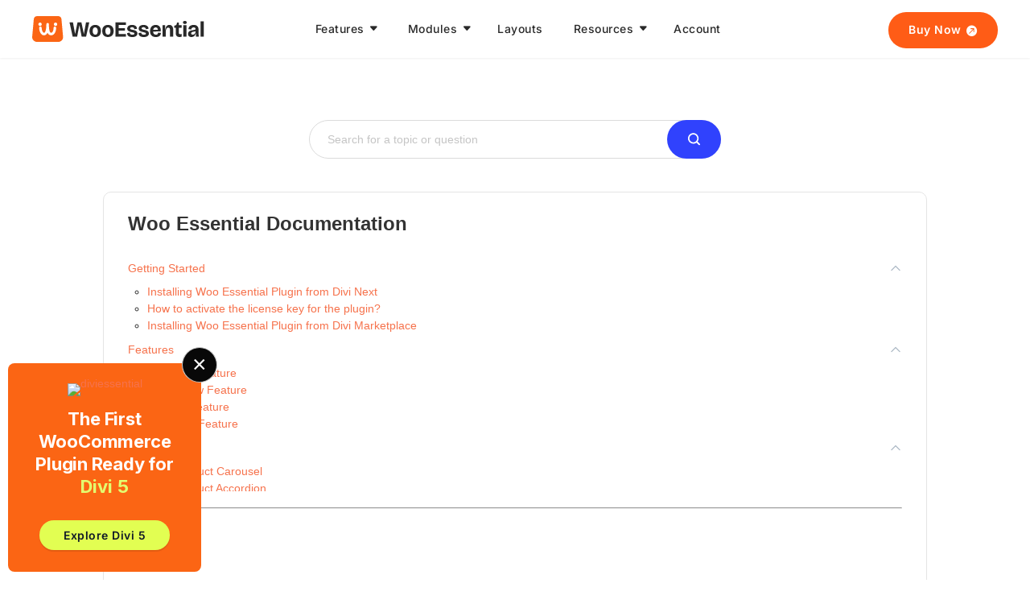

--- FILE ---
content_type: text/html; charset=UTF-8
request_url: https://wooessential.com/docs/
body_size: 57674
content:
<!DOCTYPE html>
<html lang="en-US" prefix="og: https://ogp.me/ns#">
<head>
	<meta charset="UTF-8" />
<meta http-equiv="X-UA-Compatible" content="IE=edge">
	<link rel="pingback" href="https://wooessential.com/xmlrpc.php" />

	<script type="text/javascript">
		document.documentElement.className = 'js';
	</script>
	
					<script>document.documentElement.className = document.documentElement.className + ' yes-js js_active js'</script>
			<link rel="preconnect" href="https://fonts.gstatic.com" crossorigin /><style id="et-builder-googlefonts-cached-inline">/* Original: https://fonts.googleapis.com/css?family=Inter:100,200,300,regular,500,600,700,800,900,100italic,200italic,300italic,italic,500italic,600italic,700italic,800italic,900italic&#038;subset=latin,latin-ext&#038;display=swap *//* User Agent: Mozilla/5.0 (iPhone; CPU iPhone OS 16_0 like Mac OS X) AppleWebKit/605.1.15 (KHTML, like Gecko) Version/16.0 Mobile/15E148 Safari/604.1 *//* cyrillic-ext */@font-face {font-family: 'Inter';font-style: italic;font-weight: 100;font-display: swap;src: url(https://fonts.gstatic.com/s/inter/v20/UcC53FwrK3iLTcvneQg7Ca725JhhKnNqk6L0UUMbndwVgHU.woff2) format('woff2');unicode-range: U+0460-052F, U+1C80-1C8A, U+20B4, U+2DE0-2DFF, U+A640-A69F, U+FE2E-FE2F;}/* cyrillic */@font-face {font-family: 'Inter';font-style: italic;font-weight: 100;font-display: swap;src: url(https://fonts.gstatic.com/s/inter/v20/UcC53FwrK3iLTcvneQg7Ca725JhhKnNqk6L9UUMbndwVgHU.woff2) format('woff2');unicode-range: U+0301, U+0400-045F, U+0490-0491, U+04B0-04B1, U+2116;}/* greek-ext */@font-face {font-family: 'Inter';font-style: italic;font-weight: 100;font-display: swap;src: url(https://fonts.gstatic.com/s/inter/v20/UcC53FwrK3iLTcvneQg7Ca725JhhKnNqk6L1UUMbndwVgHU.woff2) format('woff2');unicode-range: U+1F00-1FFF;}/* greek */@font-face {font-family: 'Inter';font-style: italic;font-weight: 100;font-display: swap;src: url(https://fonts.gstatic.com/s/inter/v20/UcC53FwrK3iLTcvneQg7Ca725JhhKnNqk6L6UUMbndwVgHU.woff2) format('woff2');unicode-range: U+0370-0377, U+037A-037F, U+0384-038A, U+038C, U+038E-03A1, U+03A3-03FF;}/* vietnamese */@font-face {font-family: 'Inter';font-style: italic;font-weight: 100;font-display: swap;src: url(https://fonts.gstatic.com/s/inter/v20/UcC53FwrK3iLTcvneQg7Ca725JhhKnNqk6L2UUMbndwVgHU.woff2) format('woff2');unicode-range: U+0102-0103, U+0110-0111, U+0128-0129, U+0168-0169, U+01A0-01A1, U+01AF-01B0, U+0300-0301, U+0303-0304, U+0308-0309, U+0323, U+0329, U+1EA0-1EF9, U+20AB;}/* latin-ext */@font-face {font-family: 'Inter';font-style: italic;font-weight: 100;font-display: swap;src: url(https://fonts.gstatic.com/s/inter/v20/UcC53FwrK3iLTcvneQg7Ca725JhhKnNqk6L3UUMbndwVgHU.woff2) format('woff2');unicode-range: U+0100-02BA, U+02BD-02C5, U+02C7-02CC, U+02CE-02D7, U+02DD-02FF, U+0304, U+0308, U+0329, U+1D00-1DBF, U+1E00-1E9F, U+1EF2-1EFF, U+2020, U+20A0-20AB, U+20AD-20C0, U+2113, U+2C60-2C7F, U+A720-A7FF;}/* latin */@font-face {font-family: 'Inter';font-style: italic;font-weight: 100;font-display: swap;src: url(https://fonts.gstatic.com/s/inter/v20/UcC53FwrK3iLTcvneQg7Ca725JhhKnNqk6L5UUMbndwV.woff2) format('woff2');unicode-range: U+0000-00FF, U+0131, U+0152-0153, U+02BB-02BC, U+02C6, U+02DA, U+02DC, U+0304, U+0308, U+0329, U+2000-206F, U+20AC, U+2122, U+2191, U+2193, U+2212, U+2215, U+FEFF, U+FFFD;}/* cyrillic-ext */@font-face {font-family: 'Inter';font-style: italic;font-weight: 200;font-display: swap;src: url(https://fonts.gstatic.com/s/inter/v20/UcC53FwrK3iLTcvneQg7Ca725JhhKnNqk6L0UUMbndwVgHU.woff2) format('woff2');unicode-range: U+0460-052F, U+1C80-1C8A, U+20B4, U+2DE0-2DFF, U+A640-A69F, U+FE2E-FE2F;}/* cyrillic */@font-face {font-family: 'Inter';font-style: italic;font-weight: 200;font-display: swap;src: url(https://fonts.gstatic.com/s/inter/v20/UcC53FwrK3iLTcvneQg7Ca725JhhKnNqk6L9UUMbndwVgHU.woff2) format('woff2');unicode-range: U+0301, U+0400-045F, U+0490-0491, U+04B0-04B1, U+2116;}/* greek-ext */@font-face {font-family: 'Inter';font-style: italic;font-weight: 200;font-display: swap;src: url(https://fonts.gstatic.com/s/inter/v20/UcC53FwrK3iLTcvneQg7Ca725JhhKnNqk6L1UUMbndwVgHU.woff2) format('woff2');unicode-range: U+1F00-1FFF;}/* greek */@font-face {font-family: 'Inter';font-style: italic;font-weight: 200;font-display: swap;src: url(https://fonts.gstatic.com/s/inter/v20/UcC53FwrK3iLTcvneQg7Ca725JhhKnNqk6L6UUMbndwVgHU.woff2) format('woff2');unicode-range: U+0370-0377, U+037A-037F, U+0384-038A, U+038C, U+038E-03A1, U+03A3-03FF;}/* vietnamese */@font-face {font-family: 'Inter';font-style: italic;font-weight: 200;font-display: swap;src: url(https://fonts.gstatic.com/s/inter/v20/UcC53FwrK3iLTcvneQg7Ca725JhhKnNqk6L2UUMbndwVgHU.woff2) format('woff2');unicode-range: U+0102-0103, U+0110-0111, U+0128-0129, U+0168-0169, U+01A0-01A1, U+01AF-01B0, U+0300-0301, U+0303-0304, U+0308-0309, U+0323, U+0329, U+1EA0-1EF9, U+20AB;}/* latin-ext */@font-face {font-family: 'Inter';font-style: italic;font-weight: 200;font-display: swap;src: url(https://fonts.gstatic.com/s/inter/v20/UcC53FwrK3iLTcvneQg7Ca725JhhKnNqk6L3UUMbndwVgHU.woff2) format('woff2');unicode-range: U+0100-02BA, U+02BD-02C5, U+02C7-02CC, U+02CE-02D7, U+02DD-02FF, U+0304, U+0308, U+0329, U+1D00-1DBF, U+1E00-1E9F, U+1EF2-1EFF, U+2020, U+20A0-20AB, U+20AD-20C0, U+2113, U+2C60-2C7F, U+A720-A7FF;}/* latin */@font-face {font-family: 'Inter';font-style: italic;font-weight: 200;font-display: swap;src: url(https://fonts.gstatic.com/s/inter/v20/UcC53FwrK3iLTcvneQg7Ca725JhhKnNqk6L5UUMbndwV.woff2) format('woff2');unicode-range: U+0000-00FF, U+0131, U+0152-0153, U+02BB-02BC, U+02C6, U+02DA, U+02DC, U+0304, U+0308, U+0329, U+2000-206F, U+20AC, U+2122, U+2191, U+2193, U+2212, U+2215, U+FEFF, U+FFFD;}/* cyrillic-ext */@font-face {font-family: 'Inter';font-style: italic;font-weight: 300;font-display: swap;src: url(https://fonts.gstatic.com/s/inter/v20/UcC53FwrK3iLTcvneQg7Ca725JhhKnNqk6L0UUMbndwVgHU.woff2) format('woff2');unicode-range: U+0460-052F, U+1C80-1C8A, U+20B4, U+2DE0-2DFF, U+A640-A69F, U+FE2E-FE2F;}/* cyrillic */@font-face {font-family: 'Inter';font-style: italic;font-weight: 300;font-display: swap;src: url(https://fonts.gstatic.com/s/inter/v20/UcC53FwrK3iLTcvneQg7Ca725JhhKnNqk6L9UUMbndwVgHU.woff2) format('woff2');unicode-range: U+0301, U+0400-045F, U+0490-0491, U+04B0-04B1, U+2116;}/* greek-ext */@font-face {font-family: 'Inter';font-style: italic;font-weight: 300;font-display: swap;src: url(https://fonts.gstatic.com/s/inter/v20/UcC53FwrK3iLTcvneQg7Ca725JhhKnNqk6L1UUMbndwVgHU.woff2) format('woff2');unicode-range: U+1F00-1FFF;}/* greek */@font-face {font-family: 'Inter';font-style: italic;font-weight: 300;font-display: swap;src: url(https://fonts.gstatic.com/s/inter/v20/UcC53FwrK3iLTcvneQg7Ca725JhhKnNqk6L6UUMbndwVgHU.woff2) format('woff2');unicode-range: U+0370-0377, U+037A-037F, U+0384-038A, U+038C, U+038E-03A1, U+03A3-03FF;}/* vietnamese */@font-face {font-family: 'Inter';font-style: italic;font-weight: 300;font-display: swap;src: url(https://fonts.gstatic.com/s/inter/v20/UcC53FwrK3iLTcvneQg7Ca725JhhKnNqk6L2UUMbndwVgHU.woff2) format('woff2');unicode-range: U+0102-0103, U+0110-0111, U+0128-0129, U+0168-0169, U+01A0-01A1, U+01AF-01B0, U+0300-0301, U+0303-0304, U+0308-0309, U+0323, U+0329, U+1EA0-1EF9, U+20AB;}/* latin-ext */@font-face {font-family: 'Inter';font-style: italic;font-weight: 300;font-display: swap;src: url(https://fonts.gstatic.com/s/inter/v20/UcC53FwrK3iLTcvneQg7Ca725JhhKnNqk6L3UUMbndwVgHU.woff2) format('woff2');unicode-range: U+0100-02BA, U+02BD-02C5, U+02C7-02CC, U+02CE-02D7, U+02DD-02FF, U+0304, U+0308, U+0329, U+1D00-1DBF, U+1E00-1E9F, U+1EF2-1EFF, U+2020, U+20A0-20AB, U+20AD-20C0, U+2113, U+2C60-2C7F, U+A720-A7FF;}/* latin */@font-face {font-family: 'Inter';font-style: italic;font-weight: 300;font-display: swap;src: url(https://fonts.gstatic.com/s/inter/v20/UcC53FwrK3iLTcvneQg7Ca725JhhKnNqk6L5UUMbndwV.woff2) format('woff2');unicode-range: U+0000-00FF, U+0131, U+0152-0153, U+02BB-02BC, U+02C6, U+02DA, U+02DC, U+0304, U+0308, U+0329, U+2000-206F, U+20AC, U+2122, U+2191, U+2193, U+2212, U+2215, U+FEFF, U+FFFD;}/* cyrillic-ext */@font-face {font-family: 'Inter';font-style: italic;font-weight: 400;font-display: swap;src: url(https://fonts.gstatic.com/s/inter/v20/UcC53FwrK3iLTcvneQg7Ca725JhhKnNqk6L0UUMbndwVgHU.woff2) format('woff2');unicode-range: U+0460-052F, U+1C80-1C8A, U+20B4, U+2DE0-2DFF, U+A640-A69F, U+FE2E-FE2F;}/* cyrillic */@font-face {font-family: 'Inter';font-style: italic;font-weight: 400;font-display: swap;src: url(https://fonts.gstatic.com/s/inter/v20/UcC53FwrK3iLTcvneQg7Ca725JhhKnNqk6L9UUMbndwVgHU.woff2) format('woff2');unicode-range: U+0301, U+0400-045F, U+0490-0491, U+04B0-04B1, U+2116;}/* greek-ext */@font-face {font-family: 'Inter';font-style: italic;font-weight: 400;font-display: swap;src: url(https://fonts.gstatic.com/s/inter/v20/UcC53FwrK3iLTcvneQg7Ca725JhhKnNqk6L1UUMbndwVgHU.woff2) format('woff2');unicode-range: U+1F00-1FFF;}/* greek */@font-face {font-family: 'Inter';font-style: italic;font-weight: 400;font-display: swap;src: url(https://fonts.gstatic.com/s/inter/v20/UcC53FwrK3iLTcvneQg7Ca725JhhKnNqk6L6UUMbndwVgHU.woff2) format('woff2');unicode-range: U+0370-0377, U+037A-037F, U+0384-038A, U+038C, U+038E-03A1, U+03A3-03FF;}/* vietnamese */@font-face {font-family: 'Inter';font-style: italic;font-weight: 400;font-display: swap;src: url(https://fonts.gstatic.com/s/inter/v20/UcC53FwrK3iLTcvneQg7Ca725JhhKnNqk6L2UUMbndwVgHU.woff2) format('woff2');unicode-range: U+0102-0103, U+0110-0111, U+0128-0129, U+0168-0169, U+01A0-01A1, U+01AF-01B0, U+0300-0301, U+0303-0304, U+0308-0309, U+0323, U+0329, U+1EA0-1EF9, U+20AB;}/* latin-ext */@font-face {font-family: 'Inter';font-style: italic;font-weight: 400;font-display: swap;src: url(https://fonts.gstatic.com/s/inter/v20/UcC53FwrK3iLTcvneQg7Ca725JhhKnNqk6L3UUMbndwVgHU.woff2) format('woff2');unicode-range: U+0100-02BA, U+02BD-02C5, U+02C7-02CC, U+02CE-02D7, U+02DD-02FF, U+0304, U+0308, U+0329, U+1D00-1DBF, U+1E00-1E9F, U+1EF2-1EFF, U+2020, U+20A0-20AB, U+20AD-20C0, U+2113, U+2C60-2C7F, U+A720-A7FF;}/* latin */@font-face {font-family: 'Inter';font-style: italic;font-weight: 400;font-display: swap;src: url(https://fonts.gstatic.com/s/inter/v20/UcC53FwrK3iLTcvneQg7Ca725JhhKnNqk6L5UUMbndwV.woff2) format('woff2');unicode-range: U+0000-00FF, U+0131, U+0152-0153, U+02BB-02BC, U+02C6, U+02DA, U+02DC, U+0304, U+0308, U+0329, U+2000-206F, U+20AC, U+2122, U+2191, U+2193, U+2212, U+2215, U+FEFF, U+FFFD;}/* cyrillic-ext */@font-face {font-family: 'Inter';font-style: italic;font-weight: 500;font-display: swap;src: url(https://fonts.gstatic.com/s/inter/v20/UcC53FwrK3iLTcvneQg7Ca725JhhKnNqk6L0UUMbndwVgHU.woff2) format('woff2');unicode-range: U+0460-052F, U+1C80-1C8A, U+20B4, U+2DE0-2DFF, U+A640-A69F, U+FE2E-FE2F;}/* cyrillic */@font-face {font-family: 'Inter';font-style: italic;font-weight: 500;font-display: swap;src: url(https://fonts.gstatic.com/s/inter/v20/UcC53FwrK3iLTcvneQg7Ca725JhhKnNqk6L9UUMbndwVgHU.woff2) format('woff2');unicode-range: U+0301, U+0400-045F, U+0490-0491, U+04B0-04B1, U+2116;}/* greek-ext */@font-face {font-family: 'Inter';font-style: italic;font-weight: 500;font-display: swap;src: url(https://fonts.gstatic.com/s/inter/v20/UcC53FwrK3iLTcvneQg7Ca725JhhKnNqk6L1UUMbndwVgHU.woff2) format('woff2');unicode-range: U+1F00-1FFF;}/* greek */@font-face {font-family: 'Inter';font-style: italic;font-weight: 500;font-display: swap;src: url(https://fonts.gstatic.com/s/inter/v20/UcC53FwrK3iLTcvneQg7Ca725JhhKnNqk6L6UUMbndwVgHU.woff2) format('woff2');unicode-range: U+0370-0377, U+037A-037F, U+0384-038A, U+038C, U+038E-03A1, U+03A3-03FF;}/* vietnamese */@font-face {font-family: 'Inter';font-style: italic;font-weight: 500;font-display: swap;src: url(https://fonts.gstatic.com/s/inter/v20/UcC53FwrK3iLTcvneQg7Ca725JhhKnNqk6L2UUMbndwVgHU.woff2) format('woff2');unicode-range: U+0102-0103, U+0110-0111, U+0128-0129, U+0168-0169, U+01A0-01A1, U+01AF-01B0, U+0300-0301, U+0303-0304, U+0308-0309, U+0323, U+0329, U+1EA0-1EF9, U+20AB;}/* latin-ext */@font-face {font-family: 'Inter';font-style: italic;font-weight: 500;font-display: swap;src: url(https://fonts.gstatic.com/s/inter/v20/UcC53FwrK3iLTcvneQg7Ca725JhhKnNqk6L3UUMbndwVgHU.woff2) format('woff2');unicode-range: U+0100-02BA, U+02BD-02C5, U+02C7-02CC, U+02CE-02D7, U+02DD-02FF, U+0304, U+0308, U+0329, U+1D00-1DBF, U+1E00-1E9F, U+1EF2-1EFF, U+2020, U+20A0-20AB, U+20AD-20C0, U+2113, U+2C60-2C7F, U+A720-A7FF;}/* latin */@font-face {font-family: 'Inter';font-style: italic;font-weight: 500;font-display: swap;src: url(https://fonts.gstatic.com/s/inter/v20/UcC53FwrK3iLTcvneQg7Ca725JhhKnNqk6L5UUMbndwV.woff2) format('woff2');unicode-range: U+0000-00FF, U+0131, U+0152-0153, U+02BB-02BC, U+02C6, U+02DA, U+02DC, U+0304, U+0308, U+0329, U+2000-206F, U+20AC, U+2122, U+2191, U+2193, U+2212, U+2215, U+FEFF, U+FFFD;}/* cyrillic-ext */@font-face {font-family: 'Inter';font-style: italic;font-weight: 600;font-display: swap;src: url(https://fonts.gstatic.com/s/inter/v20/UcC53FwrK3iLTcvneQg7Ca725JhhKnNqk6L0UUMbndwVgHU.woff2) format('woff2');unicode-range: U+0460-052F, U+1C80-1C8A, U+20B4, U+2DE0-2DFF, U+A640-A69F, U+FE2E-FE2F;}/* cyrillic */@font-face {font-family: 'Inter';font-style: italic;font-weight: 600;font-display: swap;src: url(https://fonts.gstatic.com/s/inter/v20/UcC53FwrK3iLTcvneQg7Ca725JhhKnNqk6L9UUMbndwVgHU.woff2) format('woff2');unicode-range: U+0301, U+0400-045F, U+0490-0491, U+04B0-04B1, U+2116;}/* greek-ext */@font-face {font-family: 'Inter';font-style: italic;font-weight: 600;font-display: swap;src: url(https://fonts.gstatic.com/s/inter/v20/UcC53FwrK3iLTcvneQg7Ca725JhhKnNqk6L1UUMbndwVgHU.woff2) format('woff2');unicode-range: U+1F00-1FFF;}/* greek */@font-face {font-family: 'Inter';font-style: italic;font-weight: 600;font-display: swap;src: url(https://fonts.gstatic.com/s/inter/v20/UcC53FwrK3iLTcvneQg7Ca725JhhKnNqk6L6UUMbndwVgHU.woff2) format('woff2');unicode-range: U+0370-0377, U+037A-037F, U+0384-038A, U+038C, U+038E-03A1, U+03A3-03FF;}/* vietnamese */@font-face {font-family: 'Inter';font-style: italic;font-weight: 600;font-display: swap;src: url(https://fonts.gstatic.com/s/inter/v20/UcC53FwrK3iLTcvneQg7Ca725JhhKnNqk6L2UUMbndwVgHU.woff2) format('woff2');unicode-range: U+0102-0103, U+0110-0111, U+0128-0129, U+0168-0169, U+01A0-01A1, U+01AF-01B0, U+0300-0301, U+0303-0304, U+0308-0309, U+0323, U+0329, U+1EA0-1EF9, U+20AB;}/* latin-ext */@font-face {font-family: 'Inter';font-style: italic;font-weight: 600;font-display: swap;src: url(https://fonts.gstatic.com/s/inter/v20/UcC53FwrK3iLTcvneQg7Ca725JhhKnNqk6L3UUMbndwVgHU.woff2) format('woff2');unicode-range: U+0100-02BA, U+02BD-02C5, U+02C7-02CC, U+02CE-02D7, U+02DD-02FF, U+0304, U+0308, U+0329, U+1D00-1DBF, U+1E00-1E9F, U+1EF2-1EFF, U+2020, U+20A0-20AB, U+20AD-20C0, U+2113, U+2C60-2C7F, U+A720-A7FF;}/* latin */@font-face {font-family: 'Inter';font-style: italic;font-weight: 600;font-display: swap;src: url(https://fonts.gstatic.com/s/inter/v20/UcC53FwrK3iLTcvneQg7Ca725JhhKnNqk6L5UUMbndwV.woff2) format('woff2');unicode-range: U+0000-00FF, U+0131, U+0152-0153, U+02BB-02BC, U+02C6, U+02DA, U+02DC, U+0304, U+0308, U+0329, U+2000-206F, U+20AC, U+2122, U+2191, U+2193, U+2212, U+2215, U+FEFF, U+FFFD;}/* cyrillic-ext */@font-face {font-family: 'Inter';font-style: italic;font-weight: 700;font-display: swap;src: url(https://fonts.gstatic.com/s/inter/v20/UcC53FwrK3iLTcvneQg7Ca725JhhKnNqk6L0UUMbndwVgHU.woff2) format('woff2');unicode-range: U+0460-052F, U+1C80-1C8A, U+20B4, U+2DE0-2DFF, U+A640-A69F, U+FE2E-FE2F;}/* cyrillic */@font-face {font-family: 'Inter';font-style: italic;font-weight: 700;font-display: swap;src: url(https://fonts.gstatic.com/s/inter/v20/UcC53FwrK3iLTcvneQg7Ca725JhhKnNqk6L9UUMbndwVgHU.woff2) format('woff2');unicode-range: U+0301, U+0400-045F, U+0490-0491, U+04B0-04B1, U+2116;}/* greek-ext */@font-face {font-family: 'Inter';font-style: italic;font-weight: 700;font-display: swap;src: url(https://fonts.gstatic.com/s/inter/v20/UcC53FwrK3iLTcvneQg7Ca725JhhKnNqk6L1UUMbndwVgHU.woff2) format('woff2');unicode-range: U+1F00-1FFF;}/* greek */@font-face {font-family: 'Inter';font-style: italic;font-weight: 700;font-display: swap;src: url(https://fonts.gstatic.com/s/inter/v20/UcC53FwrK3iLTcvneQg7Ca725JhhKnNqk6L6UUMbndwVgHU.woff2) format('woff2');unicode-range: U+0370-0377, U+037A-037F, U+0384-038A, U+038C, U+038E-03A1, U+03A3-03FF;}/* vietnamese */@font-face {font-family: 'Inter';font-style: italic;font-weight: 700;font-display: swap;src: url(https://fonts.gstatic.com/s/inter/v20/UcC53FwrK3iLTcvneQg7Ca725JhhKnNqk6L2UUMbndwVgHU.woff2) format('woff2');unicode-range: U+0102-0103, U+0110-0111, U+0128-0129, U+0168-0169, U+01A0-01A1, U+01AF-01B0, U+0300-0301, U+0303-0304, U+0308-0309, U+0323, U+0329, U+1EA0-1EF9, U+20AB;}/* latin-ext */@font-face {font-family: 'Inter';font-style: italic;font-weight: 700;font-display: swap;src: url(https://fonts.gstatic.com/s/inter/v20/UcC53FwrK3iLTcvneQg7Ca725JhhKnNqk6L3UUMbndwVgHU.woff2) format('woff2');unicode-range: U+0100-02BA, U+02BD-02C5, U+02C7-02CC, U+02CE-02D7, U+02DD-02FF, U+0304, U+0308, U+0329, U+1D00-1DBF, U+1E00-1E9F, U+1EF2-1EFF, U+2020, U+20A0-20AB, U+20AD-20C0, U+2113, U+2C60-2C7F, U+A720-A7FF;}/* latin */@font-face {font-family: 'Inter';font-style: italic;font-weight: 700;font-display: swap;src: url(https://fonts.gstatic.com/s/inter/v20/UcC53FwrK3iLTcvneQg7Ca725JhhKnNqk6L5UUMbndwV.woff2) format('woff2');unicode-range: U+0000-00FF, U+0131, U+0152-0153, U+02BB-02BC, U+02C6, U+02DA, U+02DC, U+0304, U+0308, U+0329, U+2000-206F, U+20AC, U+2122, U+2191, U+2193, U+2212, U+2215, U+FEFF, U+FFFD;}/* cyrillic-ext */@font-face {font-family: 'Inter';font-style: italic;font-weight: 800;font-display: swap;src: url(https://fonts.gstatic.com/s/inter/v20/UcC53FwrK3iLTcvneQg7Ca725JhhKnNqk6L0UUMbndwVgHU.woff2) format('woff2');unicode-range: U+0460-052F, U+1C80-1C8A, U+20B4, U+2DE0-2DFF, U+A640-A69F, U+FE2E-FE2F;}/* cyrillic */@font-face {font-family: 'Inter';font-style: italic;font-weight: 800;font-display: swap;src: url(https://fonts.gstatic.com/s/inter/v20/UcC53FwrK3iLTcvneQg7Ca725JhhKnNqk6L9UUMbndwVgHU.woff2) format('woff2');unicode-range: U+0301, U+0400-045F, U+0490-0491, U+04B0-04B1, U+2116;}/* greek-ext */@font-face {font-family: 'Inter';font-style: italic;font-weight: 800;font-display: swap;src: url(https://fonts.gstatic.com/s/inter/v20/UcC53FwrK3iLTcvneQg7Ca725JhhKnNqk6L1UUMbndwVgHU.woff2) format('woff2');unicode-range: U+1F00-1FFF;}/* greek */@font-face {font-family: 'Inter';font-style: italic;font-weight: 800;font-display: swap;src: url(https://fonts.gstatic.com/s/inter/v20/UcC53FwrK3iLTcvneQg7Ca725JhhKnNqk6L6UUMbndwVgHU.woff2) format('woff2');unicode-range: U+0370-0377, U+037A-037F, U+0384-038A, U+038C, U+038E-03A1, U+03A3-03FF;}/* vietnamese */@font-face {font-family: 'Inter';font-style: italic;font-weight: 800;font-display: swap;src: url(https://fonts.gstatic.com/s/inter/v20/UcC53FwrK3iLTcvneQg7Ca725JhhKnNqk6L2UUMbndwVgHU.woff2) format('woff2');unicode-range: U+0102-0103, U+0110-0111, U+0128-0129, U+0168-0169, U+01A0-01A1, U+01AF-01B0, U+0300-0301, U+0303-0304, U+0308-0309, U+0323, U+0329, U+1EA0-1EF9, U+20AB;}/* latin-ext */@font-face {font-family: 'Inter';font-style: italic;font-weight: 800;font-display: swap;src: url(https://fonts.gstatic.com/s/inter/v20/UcC53FwrK3iLTcvneQg7Ca725JhhKnNqk6L3UUMbndwVgHU.woff2) format('woff2');unicode-range: U+0100-02BA, U+02BD-02C5, U+02C7-02CC, U+02CE-02D7, U+02DD-02FF, U+0304, U+0308, U+0329, U+1D00-1DBF, U+1E00-1E9F, U+1EF2-1EFF, U+2020, U+20A0-20AB, U+20AD-20C0, U+2113, U+2C60-2C7F, U+A720-A7FF;}/* latin */@font-face {font-family: 'Inter';font-style: italic;font-weight: 800;font-display: swap;src: url(https://fonts.gstatic.com/s/inter/v20/UcC53FwrK3iLTcvneQg7Ca725JhhKnNqk6L5UUMbndwV.woff2) format('woff2');unicode-range: U+0000-00FF, U+0131, U+0152-0153, U+02BB-02BC, U+02C6, U+02DA, U+02DC, U+0304, U+0308, U+0329, U+2000-206F, U+20AC, U+2122, U+2191, U+2193, U+2212, U+2215, U+FEFF, U+FFFD;}/* cyrillic-ext */@font-face {font-family: 'Inter';font-style: italic;font-weight: 900;font-display: swap;src: url(https://fonts.gstatic.com/s/inter/v20/UcC53FwrK3iLTcvneQg7Ca725JhhKnNqk6L0UUMbndwVgHU.woff2) format('woff2');unicode-range: U+0460-052F, U+1C80-1C8A, U+20B4, U+2DE0-2DFF, U+A640-A69F, U+FE2E-FE2F;}/* cyrillic */@font-face {font-family: 'Inter';font-style: italic;font-weight: 900;font-display: swap;src: url(https://fonts.gstatic.com/s/inter/v20/UcC53FwrK3iLTcvneQg7Ca725JhhKnNqk6L9UUMbndwVgHU.woff2) format('woff2');unicode-range: U+0301, U+0400-045F, U+0490-0491, U+04B0-04B1, U+2116;}/* greek-ext */@font-face {font-family: 'Inter';font-style: italic;font-weight: 900;font-display: swap;src: url(https://fonts.gstatic.com/s/inter/v20/UcC53FwrK3iLTcvneQg7Ca725JhhKnNqk6L1UUMbndwVgHU.woff2) format('woff2');unicode-range: U+1F00-1FFF;}/* greek */@font-face {font-family: 'Inter';font-style: italic;font-weight: 900;font-display: swap;src: url(https://fonts.gstatic.com/s/inter/v20/UcC53FwrK3iLTcvneQg7Ca725JhhKnNqk6L6UUMbndwVgHU.woff2) format('woff2');unicode-range: U+0370-0377, U+037A-037F, U+0384-038A, U+038C, U+038E-03A1, U+03A3-03FF;}/* vietnamese */@font-face {font-family: 'Inter';font-style: italic;font-weight: 900;font-display: swap;src: url(https://fonts.gstatic.com/s/inter/v20/UcC53FwrK3iLTcvneQg7Ca725JhhKnNqk6L2UUMbndwVgHU.woff2) format('woff2');unicode-range: U+0102-0103, U+0110-0111, U+0128-0129, U+0168-0169, U+01A0-01A1, U+01AF-01B0, U+0300-0301, U+0303-0304, U+0308-0309, U+0323, U+0329, U+1EA0-1EF9, U+20AB;}/* latin-ext */@font-face {font-family: 'Inter';font-style: italic;font-weight: 900;font-display: swap;src: url(https://fonts.gstatic.com/s/inter/v20/UcC53FwrK3iLTcvneQg7Ca725JhhKnNqk6L3UUMbndwVgHU.woff2) format('woff2');unicode-range: U+0100-02BA, U+02BD-02C5, U+02C7-02CC, U+02CE-02D7, U+02DD-02FF, U+0304, U+0308, U+0329, U+1D00-1DBF, U+1E00-1E9F, U+1EF2-1EFF, U+2020, U+20A0-20AB, U+20AD-20C0, U+2113, U+2C60-2C7F, U+A720-A7FF;}/* latin */@font-face {font-family: 'Inter';font-style: italic;font-weight: 900;font-display: swap;src: url(https://fonts.gstatic.com/s/inter/v20/UcC53FwrK3iLTcvneQg7Ca725JhhKnNqk6L5UUMbndwV.woff2) format('woff2');unicode-range: U+0000-00FF, U+0131, U+0152-0153, U+02BB-02BC, U+02C6, U+02DA, U+02DC, U+0304, U+0308, U+0329, U+2000-206F, U+20AC, U+2122, U+2191, U+2193, U+2212, U+2215, U+FEFF, U+FFFD;}/* cyrillic-ext */@font-face {font-family: 'Inter';font-style: normal;font-weight: 100;font-display: swap;src: url(https://fonts.gstatic.com/s/inter/v20/UcC73FwrK3iLTeHuS_nVMrMxCp50SjIa2JL7W0Q5n-wU.woff2) format('woff2');unicode-range: U+0460-052F, U+1C80-1C8A, U+20B4, U+2DE0-2DFF, U+A640-A69F, U+FE2E-FE2F;}/* cyrillic */@font-face {font-family: 'Inter';font-style: normal;font-weight: 100;font-display: swap;src: url(https://fonts.gstatic.com/s/inter/v20/UcC73FwrK3iLTeHuS_nVMrMxCp50SjIa0ZL7W0Q5n-wU.woff2) format('woff2');unicode-range: U+0301, U+0400-045F, U+0490-0491, U+04B0-04B1, U+2116;}/* greek-ext */@font-face {font-family: 'Inter';font-style: normal;font-weight: 100;font-display: swap;src: url(https://fonts.gstatic.com/s/inter/v20/UcC73FwrK3iLTeHuS_nVMrMxCp50SjIa2ZL7W0Q5n-wU.woff2) format('woff2');unicode-range: U+1F00-1FFF;}/* greek */@font-face {font-family: 'Inter';font-style: normal;font-weight: 100;font-display: swap;src: url(https://fonts.gstatic.com/s/inter/v20/UcC73FwrK3iLTeHuS_nVMrMxCp50SjIa1pL7W0Q5n-wU.woff2) format('woff2');unicode-range: U+0370-0377, U+037A-037F, U+0384-038A, U+038C, U+038E-03A1, U+03A3-03FF;}/* vietnamese */@font-face {font-family: 'Inter';font-style: normal;font-weight: 100;font-display: swap;src: url(https://fonts.gstatic.com/s/inter/v20/UcC73FwrK3iLTeHuS_nVMrMxCp50SjIa2pL7W0Q5n-wU.woff2) format('woff2');unicode-range: U+0102-0103, U+0110-0111, U+0128-0129, U+0168-0169, U+01A0-01A1, U+01AF-01B0, U+0300-0301, U+0303-0304, U+0308-0309, U+0323, U+0329, U+1EA0-1EF9, U+20AB;}/* latin-ext */@font-face {font-family: 'Inter';font-style: normal;font-weight: 100;font-display: swap;src: url(https://fonts.gstatic.com/s/inter/v20/UcC73FwrK3iLTeHuS_nVMrMxCp50SjIa25L7W0Q5n-wU.woff2) format('woff2');unicode-range: U+0100-02BA, U+02BD-02C5, U+02C7-02CC, U+02CE-02D7, U+02DD-02FF, U+0304, U+0308, U+0329, U+1D00-1DBF, U+1E00-1E9F, U+1EF2-1EFF, U+2020, U+20A0-20AB, U+20AD-20C0, U+2113, U+2C60-2C7F, U+A720-A7FF;}/* latin */@font-face {font-family: 'Inter';font-style: normal;font-weight: 100;font-display: swap;src: url(https://fonts.gstatic.com/s/inter/v20/UcC73FwrK3iLTeHuS_nVMrMxCp50SjIa1ZL7W0Q5nw.woff2) format('woff2');unicode-range: U+0000-00FF, U+0131, U+0152-0153, U+02BB-02BC, U+02C6, U+02DA, U+02DC, U+0304, U+0308, U+0329, U+2000-206F, U+20AC, U+2122, U+2191, U+2193, U+2212, U+2215, U+FEFF, U+FFFD;}/* cyrillic-ext */@font-face {font-family: 'Inter';font-style: normal;font-weight: 200;font-display: swap;src: url(https://fonts.gstatic.com/s/inter/v20/UcC73FwrK3iLTeHuS_nVMrMxCp50SjIa2JL7W0Q5n-wU.woff2) format('woff2');unicode-range: U+0460-052F, U+1C80-1C8A, U+20B4, U+2DE0-2DFF, U+A640-A69F, U+FE2E-FE2F;}/* cyrillic */@font-face {font-family: 'Inter';font-style: normal;font-weight: 200;font-display: swap;src: url(https://fonts.gstatic.com/s/inter/v20/UcC73FwrK3iLTeHuS_nVMrMxCp50SjIa0ZL7W0Q5n-wU.woff2) format('woff2');unicode-range: U+0301, U+0400-045F, U+0490-0491, U+04B0-04B1, U+2116;}/* greek-ext */@font-face {font-family: 'Inter';font-style: normal;font-weight: 200;font-display: swap;src: url(https://fonts.gstatic.com/s/inter/v20/UcC73FwrK3iLTeHuS_nVMrMxCp50SjIa2ZL7W0Q5n-wU.woff2) format('woff2');unicode-range: U+1F00-1FFF;}/* greek */@font-face {font-family: 'Inter';font-style: normal;font-weight: 200;font-display: swap;src: url(https://fonts.gstatic.com/s/inter/v20/UcC73FwrK3iLTeHuS_nVMrMxCp50SjIa1pL7W0Q5n-wU.woff2) format('woff2');unicode-range: U+0370-0377, U+037A-037F, U+0384-038A, U+038C, U+038E-03A1, U+03A3-03FF;}/* vietnamese */@font-face {font-family: 'Inter';font-style: normal;font-weight: 200;font-display: swap;src: url(https://fonts.gstatic.com/s/inter/v20/UcC73FwrK3iLTeHuS_nVMrMxCp50SjIa2pL7W0Q5n-wU.woff2) format('woff2');unicode-range: U+0102-0103, U+0110-0111, U+0128-0129, U+0168-0169, U+01A0-01A1, U+01AF-01B0, U+0300-0301, U+0303-0304, U+0308-0309, U+0323, U+0329, U+1EA0-1EF9, U+20AB;}/* latin-ext */@font-face {font-family: 'Inter';font-style: normal;font-weight: 200;font-display: swap;src: url(https://fonts.gstatic.com/s/inter/v20/UcC73FwrK3iLTeHuS_nVMrMxCp50SjIa25L7W0Q5n-wU.woff2) format('woff2');unicode-range: U+0100-02BA, U+02BD-02C5, U+02C7-02CC, U+02CE-02D7, U+02DD-02FF, U+0304, U+0308, U+0329, U+1D00-1DBF, U+1E00-1E9F, U+1EF2-1EFF, U+2020, U+20A0-20AB, U+20AD-20C0, U+2113, U+2C60-2C7F, U+A720-A7FF;}/* latin */@font-face {font-family: 'Inter';font-style: normal;font-weight: 200;font-display: swap;src: url(https://fonts.gstatic.com/s/inter/v20/UcC73FwrK3iLTeHuS_nVMrMxCp50SjIa1ZL7W0Q5nw.woff2) format('woff2');unicode-range: U+0000-00FF, U+0131, U+0152-0153, U+02BB-02BC, U+02C6, U+02DA, U+02DC, U+0304, U+0308, U+0329, U+2000-206F, U+20AC, U+2122, U+2191, U+2193, U+2212, U+2215, U+FEFF, U+FFFD;}/* cyrillic-ext */@font-face {font-family: 'Inter';font-style: normal;font-weight: 300;font-display: swap;src: url(https://fonts.gstatic.com/s/inter/v20/UcC73FwrK3iLTeHuS_nVMrMxCp50SjIa2JL7W0Q5n-wU.woff2) format('woff2');unicode-range: U+0460-052F, U+1C80-1C8A, U+20B4, U+2DE0-2DFF, U+A640-A69F, U+FE2E-FE2F;}/* cyrillic */@font-face {font-family: 'Inter';font-style: normal;font-weight: 300;font-display: swap;src: url(https://fonts.gstatic.com/s/inter/v20/UcC73FwrK3iLTeHuS_nVMrMxCp50SjIa0ZL7W0Q5n-wU.woff2) format('woff2');unicode-range: U+0301, U+0400-045F, U+0490-0491, U+04B0-04B1, U+2116;}/* greek-ext */@font-face {font-family: 'Inter';font-style: normal;font-weight: 300;font-display: swap;src: url(https://fonts.gstatic.com/s/inter/v20/UcC73FwrK3iLTeHuS_nVMrMxCp50SjIa2ZL7W0Q5n-wU.woff2) format('woff2');unicode-range: U+1F00-1FFF;}/* greek */@font-face {font-family: 'Inter';font-style: normal;font-weight: 300;font-display: swap;src: url(https://fonts.gstatic.com/s/inter/v20/UcC73FwrK3iLTeHuS_nVMrMxCp50SjIa1pL7W0Q5n-wU.woff2) format('woff2');unicode-range: U+0370-0377, U+037A-037F, U+0384-038A, U+038C, U+038E-03A1, U+03A3-03FF;}/* vietnamese */@font-face {font-family: 'Inter';font-style: normal;font-weight: 300;font-display: swap;src: url(https://fonts.gstatic.com/s/inter/v20/UcC73FwrK3iLTeHuS_nVMrMxCp50SjIa2pL7W0Q5n-wU.woff2) format('woff2');unicode-range: U+0102-0103, U+0110-0111, U+0128-0129, U+0168-0169, U+01A0-01A1, U+01AF-01B0, U+0300-0301, U+0303-0304, U+0308-0309, U+0323, U+0329, U+1EA0-1EF9, U+20AB;}/* latin-ext */@font-face {font-family: 'Inter';font-style: normal;font-weight: 300;font-display: swap;src: url(https://fonts.gstatic.com/s/inter/v20/UcC73FwrK3iLTeHuS_nVMrMxCp50SjIa25L7W0Q5n-wU.woff2) format('woff2');unicode-range: U+0100-02BA, U+02BD-02C5, U+02C7-02CC, U+02CE-02D7, U+02DD-02FF, U+0304, U+0308, U+0329, U+1D00-1DBF, U+1E00-1E9F, U+1EF2-1EFF, U+2020, U+20A0-20AB, U+20AD-20C0, U+2113, U+2C60-2C7F, U+A720-A7FF;}/* latin */@font-face {font-family: 'Inter';font-style: normal;font-weight: 300;font-display: swap;src: url(https://fonts.gstatic.com/s/inter/v20/UcC73FwrK3iLTeHuS_nVMrMxCp50SjIa1ZL7W0Q5nw.woff2) format('woff2');unicode-range: U+0000-00FF, U+0131, U+0152-0153, U+02BB-02BC, U+02C6, U+02DA, U+02DC, U+0304, U+0308, U+0329, U+2000-206F, U+20AC, U+2122, U+2191, U+2193, U+2212, U+2215, U+FEFF, U+FFFD;}/* cyrillic-ext */@font-face {font-family: 'Inter';font-style: normal;font-weight: 400;font-display: swap;src: url(https://fonts.gstatic.com/s/inter/v20/UcC73FwrK3iLTeHuS_nVMrMxCp50SjIa2JL7W0Q5n-wU.woff2) format('woff2');unicode-range: U+0460-052F, U+1C80-1C8A, U+20B4, U+2DE0-2DFF, U+A640-A69F, U+FE2E-FE2F;}/* cyrillic */@font-face {font-family: 'Inter';font-style: normal;font-weight: 400;font-display: swap;src: url(https://fonts.gstatic.com/s/inter/v20/UcC73FwrK3iLTeHuS_nVMrMxCp50SjIa0ZL7W0Q5n-wU.woff2) format('woff2');unicode-range: U+0301, U+0400-045F, U+0490-0491, U+04B0-04B1, U+2116;}/* greek-ext */@font-face {font-family: 'Inter';font-style: normal;font-weight: 400;font-display: swap;src: url(https://fonts.gstatic.com/s/inter/v20/UcC73FwrK3iLTeHuS_nVMrMxCp50SjIa2ZL7W0Q5n-wU.woff2) format('woff2');unicode-range: U+1F00-1FFF;}/* greek */@font-face {font-family: 'Inter';font-style: normal;font-weight: 400;font-display: swap;src: url(https://fonts.gstatic.com/s/inter/v20/UcC73FwrK3iLTeHuS_nVMrMxCp50SjIa1pL7W0Q5n-wU.woff2) format('woff2');unicode-range: U+0370-0377, U+037A-037F, U+0384-038A, U+038C, U+038E-03A1, U+03A3-03FF;}/* vietnamese */@font-face {font-family: 'Inter';font-style: normal;font-weight: 400;font-display: swap;src: url(https://fonts.gstatic.com/s/inter/v20/UcC73FwrK3iLTeHuS_nVMrMxCp50SjIa2pL7W0Q5n-wU.woff2) format('woff2');unicode-range: U+0102-0103, U+0110-0111, U+0128-0129, U+0168-0169, U+01A0-01A1, U+01AF-01B0, U+0300-0301, U+0303-0304, U+0308-0309, U+0323, U+0329, U+1EA0-1EF9, U+20AB;}/* latin-ext */@font-face {font-family: 'Inter';font-style: normal;font-weight: 400;font-display: swap;src: url(https://fonts.gstatic.com/s/inter/v20/UcC73FwrK3iLTeHuS_nVMrMxCp50SjIa25L7W0Q5n-wU.woff2) format('woff2');unicode-range: U+0100-02BA, U+02BD-02C5, U+02C7-02CC, U+02CE-02D7, U+02DD-02FF, U+0304, U+0308, U+0329, U+1D00-1DBF, U+1E00-1E9F, U+1EF2-1EFF, U+2020, U+20A0-20AB, U+20AD-20C0, U+2113, U+2C60-2C7F, U+A720-A7FF;}/* latin */@font-face {font-family: 'Inter';font-style: normal;font-weight: 400;font-display: swap;src: url(https://fonts.gstatic.com/s/inter/v20/UcC73FwrK3iLTeHuS_nVMrMxCp50SjIa1ZL7W0Q5nw.woff2) format('woff2');unicode-range: U+0000-00FF, U+0131, U+0152-0153, U+02BB-02BC, U+02C6, U+02DA, U+02DC, U+0304, U+0308, U+0329, U+2000-206F, U+20AC, U+2122, U+2191, U+2193, U+2212, U+2215, U+FEFF, U+FFFD;}/* cyrillic-ext */@font-face {font-family: 'Inter';font-style: normal;font-weight: 500;font-display: swap;src: url(https://fonts.gstatic.com/s/inter/v20/UcC73FwrK3iLTeHuS_nVMrMxCp50SjIa2JL7W0Q5n-wU.woff2) format('woff2');unicode-range: U+0460-052F, U+1C80-1C8A, U+20B4, U+2DE0-2DFF, U+A640-A69F, U+FE2E-FE2F;}/* cyrillic */@font-face {font-family: 'Inter';font-style: normal;font-weight: 500;font-display: swap;src: url(https://fonts.gstatic.com/s/inter/v20/UcC73FwrK3iLTeHuS_nVMrMxCp50SjIa0ZL7W0Q5n-wU.woff2) format('woff2');unicode-range: U+0301, U+0400-045F, U+0490-0491, U+04B0-04B1, U+2116;}/* greek-ext */@font-face {font-family: 'Inter';font-style: normal;font-weight: 500;font-display: swap;src: url(https://fonts.gstatic.com/s/inter/v20/UcC73FwrK3iLTeHuS_nVMrMxCp50SjIa2ZL7W0Q5n-wU.woff2) format('woff2');unicode-range: U+1F00-1FFF;}/* greek */@font-face {font-family: 'Inter';font-style: normal;font-weight: 500;font-display: swap;src: url(https://fonts.gstatic.com/s/inter/v20/UcC73FwrK3iLTeHuS_nVMrMxCp50SjIa1pL7W0Q5n-wU.woff2) format('woff2');unicode-range: U+0370-0377, U+037A-037F, U+0384-038A, U+038C, U+038E-03A1, U+03A3-03FF;}/* vietnamese */@font-face {font-family: 'Inter';font-style: normal;font-weight: 500;font-display: swap;src: url(https://fonts.gstatic.com/s/inter/v20/UcC73FwrK3iLTeHuS_nVMrMxCp50SjIa2pL7W0Q5n-wU.woff2) format('woff2');unicode-range: U+0102-0103, U+0110-0111, U+0128-0129, U+0168-0169, U+01A0-01A1, U+01AF-01B0, U+0300-0301, U+0303-0304, U+0308-0309, U+0323, U+0329, U+1EA0-1EF9, U+20AB;}/* latin-ext */@font-face {font-family: 'Inter';font-style: normal;font-weight: 500;font-display: swap;src: url(https://fonts.gstatic.com/s/inter/v20/UcC73FwrK3iLTeHuS_nVMrMxCp50SjIa25L7W0Q5n-wU.woff2) format('woff2');unicode-range: U+0100-02BA, U+02BD-02C5, U+02C7-02CC, U+02CE-02D7, U+02DD-02FF, U+0304, U+0308, U+0329, U+1D00-1DBF, U+1E00-1E9F, U+1EF2-1EFF, U+2020, U+20A0-20AB, U+20AD-20C0, U+2113, U+2C60-2C7F, U+A720-A7FF;}/* latin */@font-face {font-family: 'Inter';font-style: normal;font-weight: 500;font-display: swap;src: url(https://fonts.gstatic.com/s/inter/v20/UcC73FwrK3iLTeHuS_nVMrMxCp50SjIa1ZL7W0Q5nw.woff2) format('woff2');unicode-range: U+0000-00FF, U+0131, U+0152-0153, U+02BB-02BC, U+02C6, U+02DA, U+02DC, U+0304, U+0308, U+0329, U+2000-206F, U+20AC, U+2122, U+2191, U+2193, U+2212, U+2215, U+FEFF, U+FFFD;}/* cyrillic-ext */@font-face {font-family: 'Inter';font-style: normal;font-weight: 600;font-display: swap;src: url(https://fonts.gstatic.com/s/inter/v20/UcC73FwrK3iLTeHuS_nVMrMxCp50SjIa2JL7W0Q5n-wU.woff2) format('woff2');unicode-range: U+0460-052F, U+1C80-1C8A, U+20B4, U+2DE0-2DFF, U+A640-A69F, U+FE2E-FE2F;}/* cyrillic */@font-face {font-family: 'Inter';font-style: normal;font-weight: 600;font-display: swap;src: url(https://fonts.gstatic.com/s/inter/v20/UcC73FwrK3iLTeHuS_nVMrMxCp50SjIa0ZL7W0Q5n-wU.woff2) format('woff2');unicode-range: U+0301, U+0400-045F, U+0490-0491, U+04B0-04B1, U+2116;}/* greek-ext */@font-face {font-family: 'Inter';font-style: normal;font-weight: 600;font-display: swap;src: url(https://fonts.gstatic.com/s/inter/v20/UcC73FwrK3iLTeHuS_nVMrMxCp50SjIa2ZL7W0Q5n-wU.woff2) format('woff2');unicode-range: U+1F00-1FFF;}/* greek */@font-face {font-family: 'Inter';font-style: normal;font-weight: 600;font-display: swap;src: url(https://fonts.gstatic.com/s/inter/v20/UcC73FwrK3iLTeHuS_nVMrMxCp50SjIa1pL7W0Q5n-wU.woff2) format('woff2');unicode-range: U+0370-0377, U+037A-037F, U+0384-038A, U+038C, U+038E-03A1, U+03A3-03FF;}/* vietnamese */@font-face {font-family: 'Inter';font-style: normal;font-weight: 600;font-display: swap;src: url(https://fonts.gstatic.com/s/inter/v20/UcC73FwrK3iLTeHuS_nVMrMxCp50SjIa2pL7W0Q5n-wU.woff2) format('woff2');unicode-range: U+0102-0103, U+0110-0111, U+0128-0129, U+0168-0169, U+01A0-01A1, U+01AF-01B0, U+0300-0301, U+0303-0304, U+0308-0309, U+0323, U+0329, U+1EA0-1EF9, U+20AB;}/* latin-ext */@font-face {font-family: 'Inter';font-style: normal;font-weight: 600;font-display: swap;src: url(https://fonts.gstatic.com/s/inter/v20/UcC73FwrK3iLTeHuS_nVMrMxCp50SjIa25L7W0Q5n-wU.woff2) format('woff2');unicode-range: U+0100-02BA, U+02BD-02C5, U+02C7-02CC, U+02CE-02D7, U+02DD-02FF, U+0304, U+0308, U+0329, U+1D00-1DBF, U+1E00-1E9F, U+1EF2-1EFF, U+2020, U+20A0-20AB, U+20AD-20C0, U+2113, U+2C60-2C7F, U+A720-A7FF;}/* latin */@font-face {font-family: 'Inter';font-style: normal;font-weight: 600;font-display: swap;src: url(https://fonts.gstatic.com/s/inter/v20/UcC73FwrK3iLTeHuS_nVMrMxCp50SjIa1ZL7W0Q5nw.woff2) format('woff2');unicode-range: U+0000-00FF, U+0131, U+0152-0153, U+02BB-02BC, U+02C6, U+02DA, U+02DC, U+0304, U+0308, U+0329, U+2000-206F, U+20AC, U+2122, U+2191, U+2193, U+2212, U+2215, U+FEFF, U+FFFD;}/* cyrillic-ext */@font-face {font-family: 'Inter';font-style: normal;font-weight: 700;font-display: swap;src: url(https://fonts.gstatic.com/s/inter/v20/UcC73FwrK3iLTeHuS_nVMrMxCp50SjIa2JL7W0Q5n-wU.woff2) format('woff2');unicode-range: U+0460-052F, U+1C80-1C8A, U+20B4, U+2DE0-2DFF, U+A640-A69F, U+FE2E-FE2F;}/* cyrillic */@font-face {font-family: 'Inter';font-style: normal;font-weight: 700;font-display: swap;src: url(https://fonts.gstatic.com/s/inter/v20/UcC73FwrK3iLTeHuS_nVMrMxCp50SjIa0ZL7W0Q5n-wU.woff2) format('woff2');unicode-range: U+0301, U+0400-045F, U+0490-0491, U+04B0-04B1, U+2116;}/* greek-ext */@font-face {font-family: 'Inter';font-style: normal;font-weight: 700;font-display: swap;src: url(https://fonts.gstatic.com/s/inter/v20/UcC73FwrK3iLTeHuS_nVMrMxCp50SjIa2ZL7W0Q5n-wU.woff2) format('woff2');unicode-range: U+1F00-1FFF;}/* greek */@font-face {font-family: 'Inter';font-style: normal;font-weight: 700;font-display: swap;src: url(https://fonts.gstatic.com/s/inter/v20/UcC73FwrK3iLTeHuS_nVMrMxCp50SjIa1pL7W0Q5n-wU.woff2) format('woff2');unicode-range: U+0370-0377, U+037A-037F, U+0384-038A, U+038C, U+038E-03A1, U+03A3-03FF;}/* vietnamese */@font-face {font-family: 'Inter';font-style: normal;font-weight: 700;font-display: swap;src: url(https://fonts.gstatic.com/s/inter/v20/UcC73FwrK3iLTeHuS_nVMrMxCp50SjIa2pL7W0Q5n-wU.woff2) format('woff2');unicode-range: U+0102-0103, U+0110-0111, U+0128-0129, U+0168-0169, U+01A0-01A1, U+01AF-01B0, U+0300-0301, U+0303-0304, U+0308-0309, U+0323, U+0329, U+1EA0-1EF9, U+20AB;}/* latin-ext */@font-face {font-family: 'Inter';font-style: normal;font-weight: 700;font-display: swap;src: url(https://fonts.gstatic.com/s/inter/v20/UcC73FwrK3iLTeHuS_nVMrMxCp50SjIa25L7W0Q5n-wU.woff2) format('woff2');unicode-range: U+0100-02BA, U+02BD-02C5, U+02C7-02CC, U+02CE-02D7, U+02DD-02FF, U+0304, U+0308, U+0329, U+1D00-1DBF, U+1E00-1E9F, U+1EF2-1EFF, U+2020, U+20A0-20AB, U+20AD-20C0, U+2113, U+2C60-2C7F, U+A720-A7FF;}/* latin */@font-face {font-family: 'Inter';font-style: normal;font-weight: 700;font-display: swap;src: url(https://fonts.gstatic.com/s/inter/v20/UcC73FwrK3iLTeHuS_nVMrMxCp50SjIa1ZL7W0Q5nw.woff2) format('woff2');unicode-range: U+0000-00FF, U+0131, U+0152-0153, U+02BB-02BC, U+02C6, U+02DA, U+02DC, U+0304, U+0308, U+0329, U+2000-206F, U+20AC, U+2122, U+2191, U+2193, U+2212, U+2215, U+FEFF, U+FFFD;}/* cyrillic-ext */@font-face {font-family: 'Inter';font-style: normal;font-weight: 800;font-display: swap;src: url(https://fonts.gstatic.com/s/inter/v20/UcC73FwrK3iLTeHuS_nVMrMxCp50SjIa2JL7W0Q5n-wU.woff2) format('woff2');unicode-range: U+0460-052F, U+1C80-1C8A, U+20B4, U+2DE0-2DFF, U+A640-A69F, U+FE2E-FE2F;}/* cyrillic */@font-face {font-family: 'Inter';font-style: normal;font-weight: 800;font-display: swap;src: url(https://fonts.gstatic.com/s/inter/v20/UcC73FwrK3iLTeHuS_nVMrMxCp50SjIa0ZL7W0Q5n-wU.woff2) format('woff2');unicode-range: U+0301, U+0400-045F, U+0490-0491, U+04B0-04B1, U+2116;}/* greek-ext */@font-face {font-family: 'Inter';font-style: normal;font-weight: 800;font-display: swap;src: url(https://fonts.gstatic.com/s/inter/v20/UcC73FwrK3iLTeHuS_nVMrMxCp50SjIa2ZL7W0Q5n-wU.woff2) format('woff2');unicode-range: U+1F00-1FFF;}/* greek */@font-face {font-family: 'Inter';font-style: normal;font-weight: 800;font-display: swap;src: url(https://fonts.gstatic.com/s/inter/v20/UcC73FwrK3iLTeHuS_nVMrMxCp50SjIa1pL7W0Q5n-wU.woff2) format('woff2');unicode-range: U+0370-0377, U+037A-037F, U+0384-038A, U+038C, U+038E-03A1, U+03A3-03FF;}/* vietnamese */@font-face {font-family: 'Inter';font-style: normal;font-weight: 800;font-display: swap;src: url(https://fonts.gstatic.com/s/inter/v20/UcC73FwrK3iLTeHuS_nVMrMxCp50SjIa2pL7W0Q5n-wU.woff2) format('woff2');unicode-range: U+0102-0103, U+0110-0111, U+0128-0129, U+0168-0169, U+01A0-01A1, U+01AF-01B0, U+0300-0301, U+0303-0304, U+0308-0309, U+0323, U+0329, U+1EA0-1EF9, U+20AB;}/* latin-ext */@font-face {font-family: 'Inter';font-style: normal;font-weight: 800;font-display: swap;src: url(https://fonts.gstatic.com/s/inter/v20/UcC73FwrK3iLTeHuS_nVMrMxCp50SjIa25L7W0Q5n-wU.woff2) format('woff2');unicode-range: U+0100-02BA, U+02BD-02C5, U+02C7-02CC, U+02CE-02D7, U+02DD-02FF, U+0304, U+0308, U+0329, U+1D00-1DBF, U+1E00-1E9F, U+1EF2-1EFF, U+2020, U+20A0-20AB, U+20AD-20C0, U+2113, U+2C60-2C7F, U+A720-A7FF;}/* latin */@font-face {font-family: 'Inter';font-style: normal;font-weight: 800;font-display: swap;src: url(https://fonts.gstatic.com/s/inter/v20/UcC73FwrK3iLTeHuS_nVMrMxCp50SjIa1ZL7W0Q5nw.woff2) format('woff2');unicode-range: U+0000-00FF, U+0131, U+0152-0153, U+02BB-02BC, U+02C6, U+02DA, U+02DC, U+0304, U+0308, U+0329, U+2000-206F, U+20AC, U+2122, U+2191, U+2193, U+2212, U+2215, U+FEFF, U+FFFD;}/* cyrillic-ext */@font-face {font-family: 'Inter';font-style: normal;font-weight: 900;font-display: swap;src: url(https://fonts.gstatic.com/s/inter/v20/UcC73FwrK3iLTeHuS_nVMrMxCp50SjIa2JL7W0Q5n-wU.woff2) format('woff2');unicode-range: U+0460-052F, U+1C80-1C8A, U+20B4, U+2DE0-2DFF, U+A640-A69F, U+FE2E-FE2F;}/* cyrillic */@font-face {font-family: 'Inter';font-style: normal;font-weight: 900;font-display: swap;src: url(https://fonts.gstatic.com/s/inter/v20/UcC73FwrK3iLTeHuS_nVMrMxCp50SjIa0ZL7W0Q5n-wU.woff2) format('woff2');unicode-range: U+0301, U+0400-045F, U+0490-0491, U+04B0-04B1, U+2116;}/* greek-ext */@font-face {font-family: 'Inter';font-style: normal;font-weight: 900;font-display: swap;src: url(https://fonts.gstatic.com/s/inter/v20/UcC73FwrK3iLTeHuS_nVMrMxCp50SjIa2ZL7W0Q5n-wU.woff2) format('woff2');unicode-range: U+1F00-1FFF;}/* greek */@font-face {font-family: 'Inter';font-style: normal;font-weight: 900;font-display: swap;src: url(https://fonts.gstatic.com/s/inter/v20/UcC73FwrK3iLTeHuS_nVMrMxCp50SjIa1pL7W0Q5n-wU.woff2) format('woff2');unicode-range: U+0370-0377, U+037A-037F, U+0384-038A, U+038C, U+038E-03A1, U+03A3-03FF;}/* vietnamese */@font-face {font-family: 'Inter';font-style: normal;font-weight: 900;font-display: swap;src: url(https://fonts.gstatic.com/s/inter/v20/UcC73FwrK3iLTeHuS_nVMrMxCp50SjIa2pL7W0Q5n-wU.woff2) format('woff2');unicode-range: U+0102-0103, U+0110-0111, U+0128-0129, U+0168-0169, U+01A0-01A1, U+01AF-01B0, U+0300-0301, U+0303-0304, U+0308-0309, U+0323, U+0329, U+1EA0-1EF9, U+20AB;}/* latin-ext */@font-face {font-family: 'Inter';font-style: normal;font-weight: 900;font-display: swap;src: url(https://fonts.gstatic.com/s/inter/v20/UcC73FwrK3iLTeHuS_nVMrMxCp50SjIa25L7W0Q5n-wU.woff2) format('woff2');unicode-range: U+0100-02BA, U+02BD-02C5, U+02C7-02CC, U+02CE-02D7, U+02DD-02FF, U+0304, U+0308, U+0329, U+1D00-1DBF, U+1E00-1E9F, U+1EF2-1EFF, U+2020, U+20A0-20AB, U+20AD-20C0, U+2113, U+2C60-2C7F, U+A720-A7FF;}/* latin */@font-face {font-family: 'Inter';font-style: normal;font-weight: 900;font-display: swap;src: url(https://fonts.gstatic.com/s/inter/v20/UcC73FwrK3iLTeHuS_nVMrMxCp50SjIa1ZL7W0Q5nw.woff2) format('woff2');unicode-range: U+0000-00FF, U+0131, U+0152-0153, U+02BB-02BC, U+02C6, U+02DA, U+02DC, U+0304, U+0308, U+0329, U+2000-206F, U+20AC, U+2122, U+2191, U+2193, U+2212, U+2215, U+FEFF, U+FFFD;}/* User Agent: Mozilla/5.0 (Windows NT 10.0; Win64; x64; rv:109.0) Gecko/20100101 Firefox/115.0 *//* cyrillic-ext */@font-face {font-family: 'Inter';font-style: italic;font-weight: 100;font-display: swap;src: url(https://fonts.gstatic.com/s/inter/v20/UcC53FwrK3iLTcvneQg7Ca725JhhKnNqk6L0UUMbm9wUkHXkEA.woff2) format('woff2');unicode-range: U+0460-052F, U+1C80-1C8A, U+20B4, U+2DE0-2DFF, U+A640-A69F, U+FE2E-FE2F;}/* cyrillic */@font-face {font-family: 'Inter';font-style: italic;font-weight: 100;font-display: swap;src: url(https://fonts.gstatic.com/s/inter/v20/UcC53FwrK3iLTcvneQg7Ca725JhhKnNqk6L9UUMbm9wUkHXkEA.woff2) format('woff2');unicode-range: U+0301, U+0400-045F, U+0490-0491, U+04B0-04B1, U+2116;}/* greek-ext */@font-face {font-family: 'Inter';font-style: italic;font-weight: 100;font-display: swap;src: url(https://fonts.gstatic.com/s/inter/v20/UcC53FwrK3iLTcvneQg7Ca725JhhKnNqk6L1UUMbm9wUkHXkEA.woff2) format('woff2');unicode-range: U+1F00-1FFF;}/* greek */@font-face {font-family: 'Inter';font-style: italic;font-weight: 100;font-display: swap;src: url(https://fonts.gstatic.com/s/inter/v20/UcC53FwrK3iLTcvneQg7Ca725JhhKnNqk6L6UUMbm9wUkHXkEA.woff2) format('woff2');unicode-range: U+0370-0377, U+037A-037F, U+0384-038A, U+038C, U+038E-03A1, U+03A3-03FF;}/* vietnamese */@font-face {font-family: 'Inter';font-style: italic;font-weight: 100;font-display: swap;src: url(https://fonts.gstatic.com/s/inter/v20/UcC53FwrK3iLTcvneQg7Ca725JhhKnNqk6L2UUMbm9wUkHXkEA.woff2) format('woff2');unicode-range: U+0102-0103, U+0110-0111, U+0128-0129, U+0168-0169, U+01A0-01A1, U+01AF-01B0, U+0300-0301, U+0303-0304, U+0308-0309, U+0323, U+0329, U+1EA0-1EF9, U+20AB;}/* latin-ext */@font-face {font-family: 'Inter';font-style: italic;font-weight: 100;font-display: swap;src: url(https://fonts.gstatic.com/s/inter/v20/UcC53FwrK3iLTcvneQg7Ca725JhhKnNqk6L3UUMbm9wUkHXkEA.woff2) format('woff2');unicode-range: U+0100-02BA, U+02BD-02C5, U+02C7-02CC, U+02CE-02D7, U+02DD-02FF, U+0304, U+0308, U+0329, U+1D00-1DBF, U+1E00-1E9F, U+1EF2-1EFF, U+2020, U+20A0-20AB, U+20AD-20C0, U+2113, U+2C60-2C7F, U+A720-A7FF;}/* latin */@font-face {font-family: 'Inter';font-style: italic;font-weight: 100;font-display: swap;src: url(https://fonts.gstatic.com/s/inter/v20/UcC53FwrK3iLTcvneQg7Ca725JhhKnNqk6L5UUMbm9wUkHU.woff2) format('woff2');unicode-range: U+0000-00FF, U+0131, U+0152-0153, U+02BB-02BC, U+02C6, U+02DA, U+02DC, U+0304, U+0308, U+0329, U+2000-206F, U+20AC, U+2122, U+2191, U+2193, U+2212, U+2215, U+FEFF, U+FFFD;}/* cyrillic-ext */@font-face {font-family: 'Inter';font-style: italic;font-weight: 200;font-display: swap;src: url(https://fonts.gstatic.com/s/inter/v20/UcC53FwrK3iLTcvneQg7Ca725JhhKnNqk6L0UUMbm9wUkHXkEA.woff2) format('woff2');unicode-range: U+0460-052F, U+1C80-1C8A, U+20B4, U+2DE0-2DFF, U+A640-A69F, U+FE2E-FE2F;}/* cyrillic */@font-face {font-family: 'Inter';font-style: italic;font-weight: 200;font-display: swap;src: url(https://fonts.gstatic.com/s/inter/v20/UcC53FwrK3iLTcvneQg7Ca725JhhKnNqk6L9UUMbm9wUkHXkEA.woff2) format('woff2');unicode-range: U+0301, U+0400-045F, U+0490-0491, U+04B0-04B1, U+2116;}/* greek-ext */@font-face {font-family: 'Inter';font-style: italic;font-weight: 200;font-display: swap;src: url(https://fonts.gstatic.com/s/inter/v20/UcC53FwrK3iLTcvneQg7Ca725JhhKnNqk6L1UUMbm9wUkHXkEA.woff2) format('woff2');unicode-range: U+1F00-1FFF;}/* greek */@font-face {font-family: 'Inter';font-style: italic;font-weight: 200;font-display: swap;src: url(https://fonts.gstatic.com/s/inter/v20/UcC53FwrK3iLTcvneQg7Ca725JhhKnNqk6L6UUMbm9wUkHXkEA.woff2) format('woff2');unicode-range: U+0370-0377, U+037A-037F, U+0384-038A, U+038C, U+038E-03A1, U+03A3-03FF;}/* vietnamese */@font-face {font-family: 'Inter';font-style: italic;font-weight: 200;font-display: swap;src: url(https://fonts.gstatic.com/s/inter/v20/UcC53FwrK3iLTcvneQg7Ca725JhhKnNqk6L2UUMbm9wUkHXkEA.woff2) format('woff2');unicode-range: U+0102-0103, U+0110-0111, U+0128-0129, U+0168-0169, U+01A0-01A1, U+01AF-01B0, U+0300-0301, U+0303-0304, U+0308-0309, U+0323, U+0329, U+1EA0-1EF9, U+20AB;}/* latin-ext */@font-face {font-family: 'Inter';font-style: italic;font-weight: 200;font-display: swap;src: url(https://fonts.gstatic.com/s/inter/v20/UcC53FwrK3iLTcvneQg7Ca725JhhKnNqk6L3UUMbm9wUkHXkEA.woff2) format('woff2');unicode-range: U+0100-02BA, U+02BD-02C5, U+02C7-02CC, U+02CE-02D7, U+02DD-02FF, U+0304, U+0308, U+0329, U+1D00-1DBF, U+1E00-1E9F, U+1EF2-1EFF, U+2020, U+20A0-20AB, U+20AD-20C0, U+2113, U+2C60-2C7F, U+A720-A7FF;}/* latin */@font-face {font-family: 'Inter';font-style: italic;font-weight: 200;font-display: swap;src: url(https://fonts.gstatic.com/s/inter/v20/UcC53FwrK3iLTcvneQg7Ca725JhhKnNqk6L5UUMbm9wUkHU.woff2) format('woff2');unicode-range: U+0000-00FF, U+0131, U+0152-0153, U+02BB-02BC, U+02C6, U+02DA, U+02DC, U+0304, U+0308, U+0329, U+2000-206F, U+20AC, U+2122, U+2191, U+2193, U+2212, U+2215, U+FEFF, U+FFFD;}/* cyrillic-ext */@font-face {font-family: 'Inter';font-style: italic;font-weight: 300;font-display: swap;src: url(https://fonts.gstatic.com/s/inter/v20/UcC53FwrK3iLTcvneQg7Ca725JhhKnNqk6L0UUMbm9wUkHXkEA.woff2) format('woff2');unicode-range: U+0460-052F, U+1C80-1C8A, U+20B4, U+2DE0-2DFF, U+A640-A69F, U+FE2E-FE2F;}/* cyrillic */@font-face {font-family: 'Inter';font-style: italic;font-weight: 300;font-display: swap;src: url(https://fonts.gstatic.com/s/inter/v20/UcC53FwrK3iLTcvneQg7Ca725JhhKnNqk6L9UUMbm9wUkHXkEA.woff2) format('woff2');unicode-range: U+0301, U+0400-045F, U+0490-0491, U+04B0-04B1, U+2116;}/* greek-ext */@font-face {font-family: 'Inter';font-style: italic;font-weight: 300;font-display: swap;src: url(https://fonts.gstatic.com/s/inter/v20/UcC53FwrK3iLTcvneQg7Ca725JhhKnNqk6L1UUMbm9wUkHXkEA.woff2) format('woff2');unicode-range: U+1F00-1FFF;}/* greek */@font-face {font-family: 'Inter';font-style: italic;font-weight: 300;font-display: swap;src: url(https://fonts.gstatic.com/s/inter/v20/UcC53FwrK3iLTcvneQg7Ca725JhhKnNqk6L6UUMbm9wUkHXkEA.woff2) format('woff2');unicode-range: U+0370-0377, U+037A-037F, U+0384-038A, U+038C, U+038E-03A1, U+03A3-03FF;}/* vietnamese */@font-face {font-family: 'Inter';font-style: italic;font-weight: 300;font-display: swap;src: url(https://fonts.gstatic.com/s/inter/v20/UcC53FwrK3iLTcvneQg7Ca725JhhKnNqk6L2UUMbm9wUkHXkEA.woff2) format('woff2');unicode-range: U+0102-0103, U+0110-0111, U+0128-0129, U+0168-0169, U+01A0-01A1, U+01AF-01B0, U+0300-0301, U+0303-0304, U+0308-0309, U+0323, U+0329, U+1EA0-1EF9, U+20AB;}/* latin-ext */@font-face {font-family: 'Inter';font-style: italic;font-weight: 300;font-display: swap;src: url(https://fonts.gstatic.com/s/inter/v20/UcC53FwrK3iLTcvneQg7Ca725JhhKnNqk6L3UUMbm9wUkHXkEA.woff2) format('woff2');unicode-range: U+0100-02BA, U+02BD-02C5, U+02C7-02CC, U+02CE-02D7, U+02DD-02FF, U+0304, U+0308, U+0329, U+1D00-1DBF, U+1E00-1E9F, U+1EF2-1EFF, U+2020, U+20A0-20AB, U+20AD-20C0, U+2113, U+2C60-2C7F, U+A720-A7FF;}/* latin */@font-face {font-family: 'Inter';font-style: italic;font-weight: 300;font-display: swap;src: url(https://fonts.gstatic.com/s/inter/v20/UcC53FwrK3iLTcvneQg7Ca725JhhKnNqk6L5UUMbm9wUkHU.woff2) format('woff2');unicode-range: U+0000-00FF, U+0131, U+0152-0153, U+02BB-02BC, U+02C6, U+02DA, U+02DC, U+0304, U+0308, U+0329, U+2000-206F, U+20AC, U+2122, U+2191, U+2193, U+2212, U+2215, U+FEFF, U+FFFD;}/* cyrillic-ext */@font-face {font-family: 'Inter';font-style: italic;font-weight: 400;font-display: swap;src: url(https://fonts.gstatic.com/s/inter/v20/UcC53FwrK3iLTcvneQg7Ca725JhhKnNqk6L0UUMbm9wUkHXkEA.woff2) format('woff2');unicode-range: U+0460-052F, U+1C80-1C8A, U+20B4, U+2DE0-2DFF, U+A640-A69F, U+FE2E-FE2F;}/* cyrillic */@font-face {font-family: 'Inter';font-style: italic;font-weight: 400;font-display: swap;src: url(https://fonts.gstatic.com/s/inter/v20/UcC53FwrK3iLTcvneQg7Ca725JhhKnNqk6L9UUMbm9wUkHXkEA.woff2) format('woff2');unicode-range: U+0301, U+0400-045F, U+0490-0491, U+04B0-04B1, U+2116;}/* greek-ext */@font-face {font-family: 'Inter';font-style: italic;font-weight: 400;font-display: swap;src: url(https://fonts.gstatic.com/s/inter/v20/UcC53FwrK3iLTcvneQg7Ca725JhhKnNqk6L1UUMbm9wUkHXkEA.woff2) format('woff2');unicode-range: U+1F00-1FFF;}/* greek */@font-face {font-family: 'Inter';font-style: italic;font-weight: 400;font-display: swap;src: url(https://fonts.gstatic.com/s/inter/v20/UcC53FwrK3iLTcvneQg7Ca725JhhKnNqk6L6UUMbm9wUkHXkEA.woff2) format('woff2');unicode-range: U+0370-0377, U+037A-037F, U+0384-038A, U+038C, U+038E-03A1, U+03A3-03FF;}/* vietnamese */@font-face {font-family: 'Inter';font-style: italic;font-weight: 400;font-display: swap;src: url(https://fonts.gstatic.com/s/inter/v20/UcC53FwrK3iLTcvneQg7Ca725JhhKnNqk6L2UUMbm9wUkHXkEA.woff2) format('woff2');unicode-range: U+0102-0103, U+0110-0111, U+0128-0129, U+0168-0169, U+01A0-01A1, U+01AF-01B0, U+0300-0301, U+0303-0304, U+0308-0309, U+0323, U+0329, U+1EA0-1EF9, U+20AB;}/* latin-ext */@font-face {font-family: 'Inter';font-style: italic;font-weight: 400;font-display: swap;src: url(https://fonts.gstatic.com/s/inter/v20/UcC53FwrK3iLTcvneQg7Ca725JhhKnNqk6L3UUMbm9wUkHXkEA.woff2) format('woff2');unicode-range: U+0100-02BA, U+02BD-02C5, U+02C7-02CC, U+02CE-02D7, U+02DD-02FF, U+0304, U+0308, U+0329, U+1D00-1DBF, U+1E00-1E9F, U+1EF2-1EFF, U+2020, U+20A0-20AB, U+20AD-20C0, U+2113, U+2C60-2C7F, U+A720-A7FF;}/* latin */@font-face {font-family: 'Inter';font-style: italic;font-weight: 400;font-display: swap;src: url(https://fonts.gstatic.com/s/inter/v20/UcC53FwrK3iLTcvneQg7Ca725JhhKnNqk6L5UUMbm9wUkHU.woff2) format('woff2');unicode-range: U+0000-00FF, U+0131, U+0152-0153, U+02BB-02BC, U+02C6, U+02DA, U+02DC, U+0304, U+0308, U+0329, U+2000-206F, U+20AC, U+2122, U+2191, U+2193, U+2212, U+2215, U+FEFF, U+FFFD;}/* cyrillic-ext */@font-face {font-family: 'Inter';font-style: italic;font-weight: 500;font-display: swap;src: url(https://fonts.gstatic.com/s/inter/v20/UcC53FwrK3iLTcvneQg7Ca725JhhKnNqk6L0UUMbm9wUkHXkEA.woff2) format('woff2');unicode-range: U+0460-052F, U+1C80-1C8A, U+20B4, U+2DE0-2DFF, U+A640-A69F, U+FE2E-FE2F;}/* cyrillic */@font-face {font-family: 'Inter';font-style: italic;font-weight: 500;font-display: swap;src: url(https://fonts.gstatic.com/s/inter/v20/UcC53FwrK3iLTcvneQg7Ca725JhhKnNqk6L9UUMbm9wUkHXkEA.woff2) format('woff2');unicode-range: U+0301, U+0400-045F, U+0490-0491, U+04B0-04B1, U+2116;}/* greek-ext */@font-face {font-family: 'Inter';font-style: italic;font-weight: 500;font-display: swap;src: url(https://fonts.gstatic.com/s/inter/v20/UcC53FwrK3iLTcvneQg7Ca725JhhKnNqk6L1UUMbm9wUkHXkEA.woff2) format('woff2');unicode-range: U+1F00-1FFF;}/* greek */@font-face {font-family: 'Inter';font-style: italic;font-weight: 500;font-display: swap;src: url(https://fonts.gstatic.com/s/inter/v20/UcC53FwrK3iLTcvneQg7Ca725JhhKnNqk6L6UUMbm9wUkHXkEA.woff2) format('woff2');unicode-range: U+0370-0377, U+037A-037F, U+0384-038A, U+038C, U+038E-03A1, U+03A3-03FF;}/* vietnamese */@font-face {font-family: 'Inter';font-style: italic;font-weight: 500;font-display: swap;src: url(https://fonts.gstatic.com/s/inter/v20/UcC53FwrK3iLTcvneQg7Ca725JhhKnNqk6L2UUMbm9wUkHXkEA.woff2) format('woff2');unicode-range: U+0102-0103, U+0110-0111, U+0128-0129, U+0168-0169, U+01A0-01A1, U+01AF-01B0, U+0300-0301, U+0303-0304, U+0308-0309, U+0323, U+0329, U+1EA0-1EF9, U+20AB;}/* latin-ext */@font-face {font-family: 'Inter';font-style: italic;font-weight: 500;font-display: swap;src: url(https://fonts.gstatic.com/s/inter/v20/UcC53FwrK3iLTcvneQg7Ca725JhhKnNqk6L3UUMbm9wUkHXkEA.woff2) format('woff2');unicode-range: U+0100-02BA, U+02BD-02C5, U+02C7-02CC, U+02CE-02D7, U+02DD-02FF, U+0304, U+0308, U+0329, U+1D00-1DBF, U+1E00-1E9F, U+1EF2-1EFF, U+2020, U+20A0-20AB, U+20AD-20C0, U+2113, U+2C60-2C7F, U+A720-A7FF;}/* latin */@font-face {font-family: 'Inter';font-style: italic;font-weight: 500;font-display: swap;src: url(https://fonts.gstatic.com/s/inter/v20/UcC53FwrK3iLTcvneQg7Ca725JhhKnNqk6L5UUMbm9wUkHU.woff2) format('woff2');unicode-range: U+0000-00FF, U+0131, U+0152-0153, U+02BB-02BC, U+02C6, U+02DA, U+02DC, U+0304, U+0308, U+0329, U+2000-206F, U+20AC, U+2122, U+2191, U+2193, U+2212, U+2215, U+FEFF, U+FFFD;}/* cyrillic-ext */@font-face {font-family: 'Inter';font-style: italic;font-weight: 600;font-display: swap;src: url(https://fonts.gstatic.com/s/inter/v20/UcC53FwrK3iLTcvneQg7Ca725JhhKnNqk6L0UUMbm9wUkHXkEA.woff2) format('woff2');unicode-range: U+0460-052F, U+1C80-1C8A, U+20B4, U+2DE0-2DFF, U+A640-A69F, U+FE2E-FE2F;}/* cyrillic */@font-face {font-family: 'Inter';font-style: italic;font-weight: 600;font-display: swap;src: url(https://fonts.gstatic.com/s/inter/v20/UcC53FwrK3iLTcvneQg7Ca725JhhKnNqk6L9UUMbm9wUkHXkEA.woff2) format('woff2');unicode-range: U+0301, U+0400-045F, U+0490-0491, U+04B0-04B1, U+2116;}/* greek-ext */@font-face {font-family: 'Inter';font-style: italic;font-weight: 600;font-display: swap;src: url(https://fonts.gstatic.com/s/inter/v20/UcC53FwrK3iLTcvneQg7Ca725JhhKnNqk6L1UUMbm9wUkHXkEA.woff2) format('woff2');unicode-range: U+1F00-1FFF;}/* greek */@font-face {font-family: 'Inter';font-style: italic;font-weight: 600;font-display: swap;src: url(https://fonts.gstatic.com/s/inter/v20/UcC53FwrK3iLTcvneQg7Ca725JhhKnNqk6L6UUMbm9wUkHXkEA.woff2) format('woff2');unicode-range: U+0370-0377, U+037A-037F, U+0384-038A, U+038C, U+038E-03A1, U+03A3-03FF;}/* vietnamese */@font-face {font-family: 'Inter';font-style: italic;font-weight: 600;font-display: swap;src: url(https://fonts.gstatic.com/s/inter/v20/UcC53FwrK3iLTcvneQg7Ca725JhhKnNqk6L2UUMbm9wUkHXkEA.woff2) format('woff2');unicode-range: U+0102-0103, U+0110-0111, U+0128-0129, U+0168-0169, U+01A0-01A1, U+01AF-01B0, U+0300-0301, U+0303-0304, U+0308-0309, U+0323, U+0329, U+1EA0-1EF9, U+20AB;}/* latin-ext */@font-face {font-family: 'Inter';font-style: italic;font-weight: 600;font-display: swap;src: url(https://fonts.gstatic.com/s/inter/v20/UcC53FwrK3iLTcvneQg7Ca725JhhKnNqk6L3UUMbm9wUkHXkEA.woff2) format('woff2');unicode-range: U+0100-02BA, U+02BD-02C5, U+02C7-02CC, U+02CE-02D7, U+02DD-02FF, U+0304, U+0308, U+0329, U+1D00-1DBF, U+1E00-1E9F, U+1EF2-1EFF, U+2020, U+20A0-20AB, U+20AD-20C0, U+2113, U+2C60-2C7F, U+A720-A7FF;}/* latin */@font-face {font-family: 'Inter';font-style: italic;font-weight: 600;font-display: swap;src: url(https://fonts.gstatic.com/s/inter/v20/UcC53FwrK3iLTcvneQg7Ca725JhhKnNqk6L5UUMbm9wUkHU.woff2) format('woff2');unicode-range: U+0000-00FF, U+0131, U+0152-0153, U+02BB-02BC, U+02C6, U+02DA, U+02DC, U+0304, U+0308, U+0329, U+2000-206F, U+20AC, U+2122, U+2191, U+2193, U+2212, U+2215, U+FEFF, U+FFFD;}/* cyrillic-ext */@font-face {font-family: 'Inter';font-style: italic;font-weight: 700;font-display: swap;src: url(https://fonts.gstatic.com/s/inter/v20/UcC53FwrK3iLTcvneQg7Ca725JhhKnNqk6L0UUMbm9wUkHXkEA.woff2) format('woff2');unicode-range: U+0460-052F, U+1C80-1C8A, U+20B4, U+2DE0-2DFF, U+A640-A69F, U+FE2E-FE2F;}/* cyrillic */@font-face {font-family: 'Inter';font-style: italic;font-weight: 700;font-display: swap;src: url(https://fonts.gstatic.com/s/inter/v20/UcC53FwrK3iLTcvneQg7Ca725JhhKnNqk6L9UUMbm9wUkHXkEA.woff2) format('woff2');unicode-range: U+0301, U+0400-045F, U+0490-0491, U+04B0-04B1, U+2116;}/* greek-ext */@font-face {font-family: 'Inter';font-style: italic;font-weight: 700;font-display: swap;src: url(https://fonts.gstatic.com/s/inter/v20/UcC53FwrK3iLTcvneQg7Ca725JhhKnNqk6L1UUMbm9wUkHXkEA.woff2) format('woff2');unicode-range: U+1F00-1FFF;}/* greek */@font-face {font-family: 'Inter';font-style: italic;font-weight: 700;font-display: swap;src: url(https://fonts.gstatic.com/s/inter/v20/UcC53FwrK3iLTcvneQg7Ca725JhhKnNqk6L6UUMbm9wUkHXkEA.woff2) format('woff2');unicode-range: U+0370-0377, U+037A-037F, U+0384-038A, U+038C, U+038E-03A1, U+03A3-03FF;}/* vietnamese */@font-face {font-family: 'Inter';font-style: italic;font-weight: 700;font-display: swap;src: url(https://fonts.gstatic.com/s/inter/v20/UcC53FwrK3iLTcvneQg7Ca725JhhKnNqk6L2UUMbm9wUkHXkEA.woff2) format('woff2');unicode-range: U+0102-0103, U+0110-0111, U+0128-0129, U+0168-0169, U+01A0-01A1, U+01AF-01B0, U+0300-0301, U+0303-0304, U+0308-0309, U+0323, U+0329, U+1EA0-1EF9, U+20AB;}/* latin-ext */@font-face {font-family: 'Inter';font-style: italic;font-weight: 700;font-display: swap;src: url(https://fonts.gstatic.com/s/inter/v20/UcC53FwrK3iLTcvneQg7Ca725JhhKnNqk6L3UUMbm9wUkHXkEA.woff2) format('woff2');unicode-range: U+0100-02BA, U+02BD-02C5, U+02C7-02CC, U+02CE-02D7, U+02DD-02FF, U+0304, U+0308, U+0329, U+1D00-1DBF, U+1E00-1E9F, U+1EF2-1EFF, U+2020, U+20A0-20AB, U+20AD-20C0, U+2113, U+2C60-2C7F, U+A720-A7FF;}/* latin */@font-face {font-family: 'Inter';font-style: italic;font-weight: 700;font-display: swap;src: url(https://fonts.gstatic.com/s/inter/v20/UcC53FwrK3iLTcvneQg7Ca725JhhKnNqk6L5UUMbm9wUkHU.woff2) format('woff2');unicode-range: U+0000-00FF, U+0131, U+0152-0153, U+02BB-02BC, U+02C6, U+02DA, U+02DC, U+0304, U+0308, U+0329, U+2000-206F, U+20AC, U+2122, U+2191, U+2193, U+2212, U+2215, U+FEFF, U+FFFD;}/* cyrillic-ext */@font-face {font-family: 'Inter';font-style: italic;font-weight: 800;font-display: swap;src: url(https://fonts.gstatic.com/s/inter/v20/UcC53FwrK3iLTcvneQg7Ca725JhhKnNqk6L0UUMbm9wUkHXkEA.woff2) format('woff2');unicode-range: U+0460-052F, U+1C80-1C8A, U+20B4, U+2DE0-2DFF, U+A640-A69F, U+FE2E-FE2F;}/* cyrillic */@font-face {font-family: 'Inter';font-style: italic;font-weight: 800;font-display: swap;src: url(https://fonts.gstatic.com/s/inter/v20/UcC53FwrK3iLTcvneQg7Ca725JhhKnNqk6L9UUMbm9wUkHXkEA.woff2) format('woff2');unicode-range: U+0301, U+0400-045F, U+0490-0491, U+04B0-04B1, U+2116;}/* greek-ext */@font-face {font-family: 'Inter';font-style: italic;font-weight: 800;font-display: swap;src: url(https://fonts.gstatic.com/s/inter/v20/UcC53FwrK3iLTcvneQg7Ca725JhhKnNqk6L1UUMbm9wUkHXkEA.woff2) format('woff2');unicode-range: U+1F00-1FFF;}/* greek */@font-face {font-family: 'Inter';font-style: italic;font-weight: 800;font-display: swap;src: url(https://fonts.gstatic.com/s/inter/v20/UcC53FwrK3iLTcvneQg7Ca725JhhKnNqk6L6UUMbm9wUkHXkEA.woff2) format('woff2');unicode-range: U+0370-0377, U+037A-037F, U+0384-038A, U+038C, U+038E-03A1, U+03A3-03FF;}/* vietnamese */@font-face {font-family: 'Inter';font-style: italic;font-weight: 800;font-display: swap;src: url(https://fonts.gstatic.com/s/inter/v20/UcC53FwrK3iLTcvneQg7Ca725JhhKnNqk6L2UUMbm9wUkHXkEA.woff2) format('woff2');unicode-range: U+0102-0103, U+0110-0111, U+0128-0129, U+0168-0169, U+01A0-01A1, U+01AF-01B0, U+0300-0301, U+0303-0304, U+0308-0309, U+0323, U+0329, U+1EA0-1EF9, U+20AB;}/* latin-ext */@font-face {font-family: 'Inter';font-style: italic;font-weight: 800;font-display: swap;src: url(https://fonts.gstatic.com/s/inter/v20/UcC53FwrK3iLTcvneQg7Ca725JhhKnNqk6L3UUMbm9wUkHXkEA.woff2) format('woff2');unicode-range: U+0100-02BA, U+02BD-02C5, U+02C7-02CC, U+02CE-02D7, U+02DD-02FF, U+0304, U+0308, U+0329, U+1D00-1DBF, U+1E00-1E9F, U+1EF2-1EFF, U+2020, U+20A0-20AB, U+20AD-20C0, U+2113, U+2C60-2C7F, U+A720-A7FF;}/* latin */@font-face {font-family: 'Inter';font-style: italic;font-weight: 800;font-display: swap;src: url(https://fonts.gstatic.com/s/inter/v20/UcC53FwrK3iLTcvneQg7Ca725JhhKnNqk6L5UUMbm9wUkHU.woff2) format('woff2');unicode-range: U+0000-00FF, U+0131, U+0152-0153, U+02BB-02BC, U+02C6, U+02DA, U+02DC, U+0304, U+0308, U+0329, U+2000-206F, U+20AC, U+2122, U+2191, U+2193, U+2212, U+2215, U+FEFF, U+FFFD;}/* cyrillic-ext */@font-face {font-family: 'Inter';font-style: italic;font-weight: 900;font-display: swap;src: url(https://fonts.gstatic.com/s/inter/v20/UcC53FwrK3iLTcvneQg7Ca725JhhKnNqk6L0UUMbm9wUkHXkEA.woff2) format('woff2');unicode-range: U+0460-052F, U+1C80-1C8A, U+20B4, U+2DE0-2DFF, U+A640-A69F, U+FE2E-FE2F;}/* cyrillic */@font-face {font-family: 'Inter';font-style: italic;font-weight: 900;font-display: swap;src: url(https://fonts.gstatic.com/s/inter/v20/UcC53FwrK3iLTcvneQg7Ca725JhhKnNqk6L9UUMbm9wUkHXkEA.woff2) format('woff2');unicode-range: U+0301, U+0400-045F, U+0490-0491, U+04B0-04B1, U+2116;}/* greek-ext */@font-face {font-family: 'Inter';font-style: italic;font-weight: 900;font-display: swap;src: url(https://fonts.gstatic.com/s/inter/v20/UcC53FwrK3iLTcvneQg7Ca725JhhKnNqk6L1UUMbm9wUkHXkEA.woff2) format('woff2');unicode-range: U+1F00-1FFF;}/* greek */@font-face {font-family: 'Inter';font-style: italic;font-weight: 900;font-display: swap;src: url(https://fonts.gstatic.com/s/inter/v20/UcC53FwrK3iLTcvneQg7Ca725JhhKnNqk6L6UUMbm9wUkHXkEA.woff2) format('woff2');unicode-range: U+0370-0377, U+037A-037F, U+0384-038A, U+038C, U+038E-03A1, U+03A3-03FF;}/* vietnamese */@font-face {font-family: 'Inter';font-style: italic;font-weight: 900;font-display: swap;src: url(https://fonts.gstatic.com/s/inter/v20/UcC53FwrK3iLTcvneQg7Ca725JhhKnNqk6L2UUMbm9wUkHXkEA.woff2) format('woff2');unicode-range: U+0102-0103, U+0110-0111, U+0128-0129, U+0168-0169, U+01A0-01A1, U+01AF-01B0, U+0300-0301, U+0303-0304, U+0308-0309, U+0323, U+0329, U+1EA0-1EF9, U+20AB;}/* latin-ext */@font-face {font-family: 'Inter';font-style: italic;font-weight: 900;font-display: swap;src: url(https://fonts.gstatic.com/s/inter/v20/UcC53FwrK3iLTcvneQg7Ca725JhhKnNqk6L3UUMbm9wUkHXkEA.woff2) format('woff2');unicode-range: U+0100-02BA, U+02BD-02C5, U+02C7-02CC, U+02CE-02D7, U+02DD-02FF, U+0304, U+0308, U+0329, U+1D00-1DBF, U+1E00-1E9F, U+1EF2-1EFF, U+2020, U+20A0-20AB, U+20AD-20C0, U+2113, U+2C60-2C7F, U+A720-A7FF;}/* latin */@font-face {font-family: 'Inter';font-style: italic;font-weight: 900;font-display: swap;src: url(https://fonts.gstatic.com/s/inter/v20/UcC53FwrK3iLTcvneQg7Ca725JhhKnNqk6L5UUMbm9wUkHU.woff2) format('woff2');unicode-range: U+0000-00FF, U+0131, U+0152-0153, U+02BB-02BC, U+02C6, U+02DA, U+02DC, U+0304, U+0308, U+0329, U+2000-206F, U+20AC, U+2122, U+2191, U+2193, U+2212, U+2215, U+FEFF, U+FFFD;}/* cyrillic-ext */@font-face {font-family: 'Inter';font-style: normal;font-weight: 100;font-display: swap;src: url(https://fonts.gstatic.com/s/inter/v20/UcC73FwrK3iLTeHuS_nVMrMxCp50SjIa2JL7W0I5nvwUgHU.woff2) format('woff2');unicode-range: U+0460-052F, U+1C80-1C8A, U+20B4, U+2DE0-2DFF, U+A640-A69F, U+FE2E-FE2F;}/* cyrillic */@font-face {font-family: 'Inter';font-style: normal;font-weight: 100;font-display: swap;src: url(https://fonts.gstatic.com/s/inter/v20/UcC73FwrK3iLTeHuS_nVMrMxCp50SjIa0ZL7W0I5nvwUgHU.woff2) format('woff2');unicode-range: U+0301, U+0400-045F, U+0490-0491, U+04B0-04B1, U+2116;}/* greek-ext */@font-face {font-family: 'Inter';font-style: normal;font-weight: 100;font-display: swap;src: url(https://fonts.gstatic.com/s/inter/v20/UcC73FwrK3iLTeHuS_nVMrMxCp50SjIa2ZL7W0I5nvwUgHU.woff2) format('woff2');unicode-range: U+1F00-1FFF;}/* greek */@font-face {font-family: 'Inter';font-style: normal;font-weight: 100;font-display: swap;src: url(https://fonts.gstatic.com/s/inter/v20/UcC73FwrK3iLTeHuS_nVMrMxCp50SjIa1pL7W0I5nvwUgHU.woff2) format('woff2');unicode-range: U+0370-0377, U+037A-037F, U+0384-038A, U+038C, U+038E-03A1, U+03A3-03FF;}/* vietnamese */@font-face {font-family: 'Inter';font-style: normal;font-weight: 100;font-display: swap;src: url(https://fonts.gstatic.com/s/inter/v20/UcC73FwrK3iLTeHuS_nVMrMxCp50SjIa2pL7W0I5nvwUgHU.woff2) format('woff2');unicode-range: U+0102-0103, U+0110-0111, U+0128-0129, U+0168-0169, U+01A0-01A1, U+01AF-01B0, U+0300-0301, U+0303-0304, U+0308-0309, U+0323, U+0329, U+1EA0-1EF9, U+20AB;}/* latin-ext */@font-face {font-family: 'Inter';font-style: normal;font-weight: 100;font-display: swap;src: url(https://fonts.gstatic.com/s/inter/v20/UcC73FwrK3iLTeHuS_nVMrMxCp50SjIa25L7W0I5nvwUgHU.woff2) format('woff2');unicode-range: U+0100-02BA, U+02BD-02C5, U+02C7-02CC, U+02CE-02D7, U+02DD-02FF, U+0304, U+0308, U+0329, U+1D00-1DBF, U+1E00-1E9F, U+1EF2-1EFF, U+2020, U+20A0-20AB, U+20AD-20C0, U+2113, U+2C60-2C7F, U+A720-A7FF;}/* latin */@font-face {font-family: 'Inter';font-style: normal;font-weight: 100;font-display: swap;src: url(https://fonts.gstatic.com/s/inter/v20/UcC73FwrK3iLTeHuS_nVMrMxCp50SjIa1ZL7W0I5nvwU.woff2) format('woff2');unicode-range: U+0000-00FF, U+0131, U+0152-0153, U+02BB-02BC, U+02C6, U+02DA, U+02DC, U+0304, U+0308, U+0329, U+2000-206F, U+20AC, U+2122, U+2191, U+2193, U+2212, U+2215, U+FEFF, U+FFFD;}/* cyrillic-ext */@font-face {font-family: 'Inter';font-style: normal;font-weight: 200;font-display: swap;src: url(https://fonts.gstatic.com/s/inter/v20/UcC73FwrK3iLTeHuS_nVMrMxCp50SjIa2JL7W0I5nvwUgHU.woff2) format('woff2');unicode-range: U+0460-052F, U+1C80-1C8A, U+20B4, U+2DE0-2DFF, U+A640-A69F, U+FE2E-FE2F;}/* cyrillic */@font-face {font-family: 'Inter';font-style: normal;font-weight: 200;font-display: swap;src: url(https://fonts.gstatic.com/s/inter/v20/UcC73FwrK3iLTeHuS_nVMrMxCp50SjIa0ZL7W0I5nvwUgHU.woff2) format('woff2');unicode-range: U+0301, U+0400-045F, U+0490-0491, U+04B0-04B1, U+2116;}/* greek-ext */@font-face {font-family: 'Inter';font-style: normal;font-weight: 200;font-display: swap;src: url(https://fonts.gstatic.com/s/inter/v20/UcC73FwrK3iLTeHuS_nVMrMxCp50SjIa2ZL7W0I5nvwUgHU.woff2) format('woff2');unicode-range: U+1F00-1FFF;}/* greek */@font-face {font-family: 'Inter';font-style: normal;font-weight: 200;font-display: swap;src: url(https://fonts.gstatic.com/s/inter/v20/UcC73FwrK3iLTeHuS_nVMrMxCp50SjIa1pL7W0I5nvwUgHU.woff2) format('woff2');unicode-range: U+0370-0377, U+037A-037F, U+0384-038A, U+038C, U+038E-03A1, U+03A3-03FF;}/* vietnamese */@font-face {font-family: 'Inter';font-style: normal;font-weight: 200;font-display: swap;src: url(https://fonts.gstatic.com/s/inter/v20/UcC73FwrK3iLTeHuS_nVMrMxCp50SjIa2pL7W0I5nvwUgHU.woff2) format('woff2');unicode-range: U+0102-0103, U+0110-0111, U+0128-0129, U+0168-0169, U+01A0-01A1, U+01AF-01B0, U+0300-0301, U+0303-0304, U+0308-0309, U+0323, U+0329, U+1EA0-1EF9, U+20AB;}/* latin-ext */@font-face {font-family: 'Inter';font-style: normal;font-weight: 200;font-display: swap;src: url(https://fonts.gstatic.com/s/inter/v20/UcC73FwrK3iLTeHuS_nVMrMxCp50SjIa25L7W0I5nvwUgHU.woff2) format('woff2');unicode-range: U+0100-02BA, U+02BD-02C5, U+02C7-02CC, U+02CE-02D7, U+02DD-02FF, U+0304, U+0308, U+0329, U+1D00-1DBF, U+1E00-1E9F, U+1EF2-1EFF, U+2020, U+20A0-20AB, U+20AD-20C0, U+2113, U+2C60-2C7F, U+A720-A7FF;}/* latin */@font-face {font-family: 'Inter';font-style: normal;font-weight: 200;font-display: swap;src: url(https://fonts.gstatic.com/s/inter/v20/UcC73FwrK3iLTeHuS_nVMrMxCp50SjIa1ZL7W0I5nvwU.woff2) format('woff2');unicode-range: U+0000-00FF, U+0131, U+0152-0153, U+02BB-02BC, U+02C6, U+02DA, U+02DC, U+0304, U+0308, U+0329, U+2000-206F, U+20AC, U+2122, U+2191, U+2193, U+2212, U+2215, U+FEFF, U+FFFD;}/* cyrillic-ext */@font-face {font-family: 'Inter';font-style: normal;font-weight: 300;font-display: swap;src: url(https://fonts.gstatic.com/s/inter/v20/UcC73FwrK3iLTeHuS_nVMrMxCp50SjIa2JL7W0I5nvwUgHU.woff2) format('woff2');unicode-range: U+0460-052F, U+1C80-1C8A, U+20B4, U+2DE0-2DFF, U+A640-A69F, U+FE2E-FE2F;}/* cyrillic */@font-face {font-family: 'Inter';font-style: normal;font-weight: 300;font-display: swap;src: url(https://fonts.gstatic.com/s/inter/v20/UcC73FwrK3iLTeHuS_nVMrMxCp50SjIa0ZL7W0I5nvwUgHU.woff2) format('woff2');unicode-range: U+0301, U+0400-045F, U+0490-0491, U+04B0-04B1, U+2116;}/* greek-ext */@font-face {font-family: 'Inter';font-style: normal;font-weight: 300;font-display: swap;src: url(https://fonts.gstatic.com/s/inter/v20/UcC73FwrK3iLTeHuS_nVMrMxCp50SjIa2ZL7W0I5nvwUgHU.woff2) format('woff2');unicode-range: U+1F00-1FFF;}/* greek */@font-face {font-family: 'Inter';font-style: normal;font-weight: 300;font-display: swap;src: url(https://fonts.gstatic.com/s/inter/v20/UcC73FwrK3iLTeHuS_nVMrMxCp50SjIa1pL7W0I5nvwUgHU.woff2) format('woff2');unicode-range: U+0370-0377, U+037A-037F, U+0384-038A, U+038C, U+038E-03A1, U+03A3-03FF;}/* vietnamese */@font-face {font-family: 'Inter';font-style: normal;font-weight: 300;font-display: swap;src: url(https://fonts.gstatic.com/s/inter/v20/UcC73FwrK3iLTeHuS_nVMrMxCp50SjIa2pL7W0I5nvwUgHU.woff2) format('woff2');unicode-range: U+0102-0103, U+0110-0111, U+0128-0129, U+0168-0169, U+01A0-01A1, U+01AF-01B0, U+0300-0301, U+0303-0304, U+0308-0309, U+0323, U+0329, U+1EA0-1EF9, U+20AB;}/* latin-ext */@font-face {font-family: 'Inter';font-style: normal;font-weight: 300;font-display: swap;src: url(https://fonts.gstatic.com/s/inter/v20/UcC73FwrK3iLTeHuS_nVMrMxCp50SjIa25L7W0I5nvwUgHU.woff2) format('woff2');unicode-range: U+0100-02BA, U+02BD-02C5, U+02C7-02CC, U+02CE-02D7, U+02DD-02FF, U+0304, U+0308, U+0329, U+1D00-1DBF, U+1E00-1E9F, U+1EF2-1EFF, U+2020, U+20A0-20AB, U+20AD-20C0, U+2113, U+2C60-2C7F, U+A720-A7FF;}/* latin */@font-face {font-family: 'Inter';font-style: normal;font-weight: 300;font-display: swap;src: url(https://fonts.gstatic.com/s/inter/v20/UcC73FwrK3iLTeHuS_nVMrMxCp50SjIa1ZL7W0I5nvwU.woff2) format('woff2');unicode-range: U+0000-00FF, U+0131, U+0152-0153, U+02BB-02BC, U+02C6, U+02DA, U+02DC, U+0304, U+0308, U+0329, U+2000-206F, U+20AC, U+2122, U+2191, U+2193, U+2212, U+2215, U+FEFF, U+FFFD;}/* cyrillic-ext */@font-face {font-family: 'Inter';font-style: normal;font-weight: 400;font-display: swap;src: url(https://fonts.gstatic.com/s/inter/v20/UcC73FwrK3iLTeHuS_nVMrMxCp50SjIa2JL7W0I5nvwUgHU.woff2) format('woff2');unicode-range: U+0460-052F, U+1C80-1C8A, U+20B4, U+2DE0-2DFF, U+A640-A69F, U+FE2E-FE2F;}/* cyrillic */@font-face {font-family: 'Inter';font-style: normal;font-weight: 400;font-display: swap;src: url(https://fonts.gstatic.com/s/inter/v20/UcC73FwrK3iLTeHuS_nVMrMxCp50SjIa0ZL7W0I5nvwUgHU.woff2) format('woff2');unicode-range: U+0301, U+0400-045F, U+0490-0491, U+04B0-04B1, U+2116;}/* greek-ext */@font-face {font-family: 'Inter';font-style: normal;font-weight: 400;font-display: swap;src: url(https://fonts.gstatic.com/s/inter/v20/UcC73FwrK3iLTeHuS_nVMrMxCp50SjIa2ZL7W0I5nvwUgHU.woff2) format('woff2');unicode-range: U+1F00-1FFF;}/* greek */@font-face {font-family: 'Inter';font-style: normal;font-weight: 400;font-display: swap;src: url(https://fonts.gstatic.com/s/inter/v20/UcC73FwrK3iLTeHuS_nVMrMxCp50SjIa1pL7W0I5nvwUgHU.woff2) format('woff2');unicode-range: U+0370-0377, U+037A-037F, U+0384-038A, U+038C, U+038E-03A1, U+03A3-03FF;}/* vietnamese */@font-face {font-family: 'Inter';font-style: normal;font-weight: 400;font-display: swap;src: url(https://fonts.gstatic.com/s/inter/v20/UcC73FwrK3iLTeHuS_nVMrMxCp50SjIa2pL7W0I5nvwUgHU.woff2) format('woff2');unicode-range: U+0102-0103, U+0110-0111, U+0128-0129, U+0168-0169, U+01A0-01A1, U+01AF-01B0, U+0300-0301, U+0303-0304, U+0308-0309, U+0323, U+0329, U+1EA0-1EF9, U+20AB;}/* latin-ext */@font-face {font-family: 'Inter';font-style: normal;font-weight: 400;font-display: swap;src: url(https://fonts.gstatic.com/s/inter/v20/UcC73FwrK3iLTeHuS_nVMrMxCp50SjIa25L7W0I5nvwUgHU.woff2) format('woff2');unicode-range: U+0100-02BA, U+02BD-02C5, U+02C7-02CC, U+02CE-02D7, U+02DD-02FF, U+0304, U+0308, U+0329, U+1D00-1DBF, U+1E00-1E9F, U+1EF2-1EFF, U+2020, U+20A0-20AB, U+20AD-20C0, U+2113, U+2C60-2C7F, U+A720-A7FF;}/* latin */@font-face {font-family: 'Inter';font-style: normal;font-weight: 400;font-display: swap;src: url(https://fonts.gstatic.com/s/inter/v20/UcC73FwrK3iLTeHuS_nVMrMxCp50SjIa1ZL7W0I5nvwU.woff2) format('woff2');unicode-range: U+0000-00FF, U+0131, U+0152-0153, U+02BB-02BC, U+02C6, U+02DA, U+02DC, U+0304, U+0308, U+0329, U+2000-206F, U+20AC, U+2122, U+2191, U+2193, U+2212, U+2215, U+FEFF, U+FFFD;}/* cyrillic-ext */@font-face {font-family: 'Inter';font-style: normal;font-weight: 500;font-display: swap;src: url(https://fonts.gstatic.com/s/inter/v20/UcC73FwrK3iLTeHuS_nVMrMxCp50SjIa2JL7W0I5nvwUgHU.woff2) format('woff2');unicode-range: U+0460-052F, U+1C80-1C8A, U+20B4, U+2DE0-2DFF, U+A640-A69F, U+FE2E-FE2F;}/* cyrillic */@font-face {font-family: 'Inter';font-style: normal;font-weight: 500;font-display: swap;src: url(https://fonts.gstatic.com/s/inter/v20/UcC73FwrK3iLTeHuS_nVMrMxCp50SjIa0ZL7W0I5nvwUgHU.woff2) format('woff2');unicode-range: U+0301, U+0400-045F, U+0490-0491, U+04B0-04B1, U+2116;}/* greek-ext */@font-face {font-family: 'Inter';font-style: normal;font-weight: 500;font-display: swap;src: url(https://fonts.gstatic.com/s/inter/v20/UcC73FwrK3iLTeHuS_nVMrMxCp50SjIa2ZL7W0I5nvwUgHU.woff2) format('woff2');unicode-range: U+1F00-1FFF;}/* greek */@font-face {font-family: 'Inter';font-style: normal;font-weight: 500;font-display: swap;src: url(https://fonts.gstatic.com/s/inter/v20/UcC73FwrK3iLTeHuS_nVMrMxCp50SjIa1pL7W0I5nvwUgHU.woff2) format('woff2');unicode-range: U+0370-0377, U+037A-037F, U+0384-038A, U+038C, U+038E-03A1, U+03A3-03FF;}/* vietnamese */@font-face {font-family: 'Inter';font-style: normal;font-weight: 500;font-display: swap;src: url(https://fonts.gstatic.com/s/inter/v20/UcC73FwrK3iLTeHuS_nVMrMxCp50SjIa2pL7W0I5nvwUgHU.woff2) format('woff2');unicode-range: U+0102-0103, U+0110-0111, U+0128-0129, U+0168-0169, U+01A0-01A1, U+01AF-01B0, U+0300-0301, U+0303-0304, U+0308-0309, U+0323, U+0329, U+1EA0-1EF9, U+20AB;}/* latin-ext */@font-face {font-family: 'Inter';font-style: normal;font-weight: 500;font-display: swap;src: url(https://fonts.gstatic.com/s/inter/v20/UcC73FwrK3iLTeHuS_nVMrMxCp50SjIa25L7W0I5nvwUgHU.woff2) format('woff2');unicode-range: U+0100-02BA, U+02BD-02C5, U+02C7-02CC, U+02CE-02D7, U+02DD-02FF, U+0304, U+0308, U+0329, U+1D00-1DBF, U+1E00-1E9F, U+1EF2-1EFF, U+2020, U+20A0-20AB, U+20AD-20C0, U+2113, U+2C60-2C7F, U+A720-A7FF;}/* latin */@font-face {font-family: 'Inter';font-style: normal;font-weight: 500;font-display: swap;src: url(https://fonts.gstatic.com/s/inter/v20/UcC73FwrK3iLTeHuS_nVMrMxCp50SjIa1ZL7W0I5nvwU.woff2) format('woff2');unicode-range: U+0000-00FF, U+0131, U+0152-0153, U+02BB-02BC, U+02C6, U+02DA, U+02DC, U+0304, U+0308, U+0329, U+2000-206F, U+20AC, U+2122, U+2191, U+2193, U+2212, U+2215, U+FEFF, U+FFFD;}/* cyrillic-ext */@font-face {font-family: 'Inter';font-style: normal;font-weight: 600;font-display: swap;src: url(https://fonts.gstatic.com/s/inter/v20/UcC73FwrK3iLTeHuS_nVMrMxCp50SjIa2JL7W0I5nvwUgHU.woff2) format('woff2');unicode-range: U+0460-052F, U+1C80-1C8A, U+20B4, U+2DE0-2DFF, U+A640-A69F, U+FE2E-FE2F;}/* cyrillic */@font-face {font-family: 'Inter';font-style: normal;font-weight: 600;font-display: swap;src: url(https://fonts.gstatic.com/s/inter/v20/UcC73FwrK3iLTeHuS_nVMrMxCp50SjIa0ZL7W0I5nvwUgHU.woff2) format('woff2');unicode-range: U+0301, U+0400-045F, U+0490-0491, U+04B0-04B1, U+2116;}/* greek-ext */@font-face {font-family: 'Inter';font-style: normal;font-weight: 600;font-display: swap;src: url(https://fonts.gstatic.com/s/inter/v20/UcC73FwrK3iLTeHuS_nVMrMxCp50SjIa2ZL7W0I5nvwUgHU.woff2) format('woff2');unicode-range: U+1F00-1FFF;}/* greek */@font-face {font-family: 'Inter';font-style: normal;font-weight: 600;font-display: swap;src: url(https://fonts.gstatic.com/s/inter/v20/UcC73FwrK3iLTeHuS_nVMrMxCp50SjIa1pL7W0I5nvwUgHU.woff2) format('woff2');unicode-range: U+0370-0377, U+037A-037F, U+0384-038A, U+038C, U+038E-03A1, U+03A3-03FF;}/* vietnamese */@font-face {font-family: 'Inter';font-style: normal;font-weight: 600;font-display: swap;src: url(https://fonts.gstatic.com/s/inter/v20/UcC73FwrK3iLTeHuS_nVMrMxCp50SjIa2pL7W0I5nvwUgHU.woff2) format('woff2');unicode-range: U+0102-0103, U+0110-0111, U+0128-0129, U+0168-0169, U+01A0-01A1, U+01AF-01B0, U+0300-0301, U+0303-0304, U+0308-0309, U+0323, U+0329, U+1EA0-1EF9, U+20AB;}/* latin-ext */@font-face {font-family: 'Inter';font-style: normal;font-weight: 600;font-display: swap;src: url(https://fonts.gstatic.com/s/inter/v20/UcC73FwrK3iLTeHuS_nVMrMxCp50SjIa25L7W0I5nvwUgHU.woff2) format('woff2');unicode-range: U+0100-02BA, U+02BD-02C5, U+02C7-02CC, U+02CE-02D7, U+02DD-02FF, U+0304, U+0308, U+0329, U+1D00-1DBF, U+1E00-1E9F, U+1EF2-1EFF, U+2020, U+20A0-20AB, U+20AD-20C0, U+2113, U+2C60-2C7F, U+A720-A7FF;}/* latin */@font-face {font-family: 'Inter';font-style: normal;font-weight: 600;font-display: swap;src: url(https://fonts.gstatic.com/s/inter/v20/UcC73FwrK3iLTeHuS_nVMrMxCp50SjIa1ZL7W0I5nvwU.woff2) format('woff2');unicode-range: U+0000-00FF, U+0131, U+0152-0153, U+02BB-02BC, U+02C6, U+02DA, U+02DC, U+0304, U+0308, U+0329, U+2000-206F, U+20AC, U+2122, U+2191, U+2193, U+2212, U+2215, U+FEFF, U+FFFD;}/* cyrillic-ext */@font-face {font-family: 'Inter';font-style: normal;font-weight: 700;font-display: swap;src: url(https://fonts.gstatic.com/s/inter/v20/UcC73FwrK3iLTeHuS_nVMrMxCp50SjIa2JL7W0I5nvwUgHU.woff2) format('woff2');unicode-range: U+0460-052F, U+1C80-1C8A, U+20B4, U+2DE0-2DFF, U+A640-A69F, U+FE2E-FE2F;}/* cyrillic */@font-face {font-family: 'Inter';font-style: normal;font-weight: 700;font-display: swap;src: url(https://fonts.gstatic.com/s/inter/v20/UcC73FwrK3iLTeHuS_nVMrMxCp50SjIa0ZL7W0I5nvwUgHU.woff2) format('woff2');unicode-range: U+0301, U+0400-045F, U+0490-0491, U+04B0-04B1, U+2116;}/* greek-ext */@font-face {font-family: 'Inter';font-style: normal;font-weight: 700;font-display: swap;src: url(https://fonts.gstatic.com/s/inter/v20/UcC73FwrK3iLTeHuS_nVMrMxCp50SjIa2ZL7W0I5nvwUgHU.woff2) format('woff2');unicode-range: U+1F00-1FFF;}/* greek */@font-face {font-family: 'Inter';font-style: normal;font-weight: 700;font-display: swap;src: url(https://fonts.gstatic.com/s/inter/v20/UcC73FwrK3iLTeHuS_nVMrMxCp50SjIa1pL7W0I5nvwUgHU.woff2) format('woff2');unicode-range: U+0370-0377, U+037A-037F, U+0384-038A, U+038C, U+038E-03A1, U+03A3-03FF;}/* vietnamese */@font-face {font-family: 'Inter';font-style: normal;font-weight: 700;font-display: swap;src: url(https://fonts.gstatic.com/s/inter/v20/UcC73FwrK3iLTeHuS_nVMrMxCp50SjIa2pL7W0I5nvwUgHU.woff2) format('woff2');unicode-range: U+0102-0103, U+0110-0111, U+0128-0129, U+0168-0169, U+01A0-01A1, U+01AF-01B0, U+0300-0301, U+0303-0304, U+0308-0309, U+0323, U+0329, U+1EA0-1EF9, U+20AB;}/* latin-ext */@font-face {font-family: 'Inter';font-style: normal;font-weight: 700;font-display: swap;src: url(https://fonts.gstatic.com/s/inter/v20/UcC73FwrK3iLTeHuS_nVMrMxCp50SjIa25L7W0I5nvwUgHU.woff2) format('woff2');unicode-range: U+0100-02BA, U+02BD-02C5, U+02C7-02CC, U+02CE-02D7, U+02DD-02FF, U+0304, U+0308, U+0329, U+1D00-1DBF, U+1E00-1E9F, U+1EF2-1EFF, U+2020, U+20A0-20AB, U+20AD-20C0, U+2113, U+2C60-2C7F, U+A720-A7FF;}/* latin */@font-face {font-family: 'Inter';font-style: normal;font-weight: 700;font-display: swap;src: url(https://fonts.gstatic.com/s/inter/v20/UcC73FwrK3iLTeHuS_nVMrMxCp50SjIa1ZL7W0I5nvwU.woff2) format('woff2');unicode-range: U+0000-00FF, U+0131, U+0152-0153, U+02BB-02BC, U+02C6, U+02DA, U+02DC, U+0304, U+0308, U+0329, U+2000-206F, U+20AC, U+2122, U+2191, U+2193, U+2212, U+2215, U+FEFF, U+FFFD;}/* cyrillic-ext */@font-face {font-family: 'Inter';font-style: normal;font-weight: 800;font-display: swap;src: url(https://fonts.gstatic.com/s/inter/v20/UcC73FwrK3iLTeHuS_nVMrMxCp50SjIa2JL7W0I5nvwUgHU.woff2) format('woff2');unicode-range: U+0460-052F, U+1C80-1C8A, U+20B4, U+2DE0-2DFF, U+A640-A69F, U+FE2E-FE2F;}/* cyrillic */@font-face {font-family: 'Inter';font-style: normal;font-weight: 800;font-display: swap;src: url(https://fonts.gstatic.com/s/inter/v20/UcC73FwrK3iLTeHuS_nVMrMxCp50SjIa0ZL7W0I5nvwUgHU.woff2) format('woff2');unicode-range: U+0301, U+0400-045F, U+0490-0491, U+04B0-04B1, U+2116;}/* greek-ext */@font-face {font-family: 'Inter';font-style: normal;font-weight: 800;font-display: swap;src: url(https://fonts.gstatic.com/s/inter/v20/UcC73FwrK3iLTeHuS_nVMrMxCp50SjIa2ZL7W0I5nvwUgHU.woff2) format('woff2');unicode-range: U+1F00-1FFF;}/* greek */@font-face {font-family: 'Inter';font-style: normal;font-weight: 800;font-display: swap;src: url(https://fonts.gstatic.com/s/inter/v20/UcC73FwrK3iLTeHuS_nVMrMxCp50SjIa1pL7W0I5nvwUgHU.woff2) format('woff2');unicode-range: U+0370-0377, U+037A-037F, U+0384-038A, U+038C, U+038E-03A1, U+03A3-03FF;}/* vietnamese */@font-face {font-family: 'Inter';font-style: normal;font-weight: 800;font-display: swap;src: url(https://fonts.gstatic.com/s/inter/v20/UcC73FwrK3iLTeHuS_nVMrMxCp50SjIa2pL7W0I5nvwUgHU.woff2) format('woff2');unicode-range: U+0102-0103, U+0110-0111, U+0128-0129, U+0168-0169, U+01A0-01A1, U+01AF-01B0, U+0300-0301, U+0303-0304, U+0308-0309, U+0323, U+0329, U+1EA0-1EF9, U+20AB;}/* latin-ext */@font-face {font-family: 'Inter';font-style: normal;font-weight: 800;font-display: swap;src: url(https://fonts.gstatic.com/s/inter/v20/UcC73FwrK3iLTeHuS_nVMrMxCp50SjIa25L7W0I5nvwUgHU.woff2) format('woff2');unicode-range: U+0100-02BA, U+02BD-02C5, U+02C7-02CC, U+02CE-02D7, U+02DD-02FF, U+0304, U+0308, U+0329, U+1D00-1DBF, U+1E00-1E9F, U+1EF2-1EFF, U+2020, U+20A0-20AB, U+20AD-20C0, U+2113, U+2C60-2C7F, U+A720-A7FF;}/* latin */@font-face {font-family: 'Inter';font-style: normal;font-weight: 800;font-display: swap;src: url(https://fonts.gstatic.com/s/inter/v20/UcC73FwrK3iLTeHuS_nVMrMxCp50SjIa1ZL7W0I5nvwU.woff2) format('woff2');unicode-range: U+0000-00FF, U+0131, U+0152-0153, U+02BB-02BC, U+02C6, U+02DA, U+02DC, U+0304, U+0308, U+0329, U+2000-206F, U+20AC, U+2122, U+2191, U+2193, U+2212, U+2215, U+FEFF, U+FFFD;}/* cyrillic-ext */@font-face {font-family: 'Inter';font-style: normal;font-weight: 900;font-display: swap;src: url(https://fonts.gstatic.com/s/inter/v20/UcC73FwrK3iLTeHuS_nVMrMxCp50SjIa2JL7W0I5nvwUgHU.woff2) format('woff2');unicode-range: U+0460-052F, U+1C80-1C8A, U+20B4, U+2DE0-2DFF, U+A640-A69F, U+FE2E-FE2F;}/* cyrillic */@font-face {font-family: 'Inter';font-style: normal;font-weight: 900;font-display: swap;src: url(https://fonts.gstatic.com/s/inter/v20/UcC73FwrK3iLTeHuS_nVMrMxCp50SjIa0ZL7W0I5nvwUgHU.woff2) format('woff2');unicode-range: U+0301, U+0400-045F, U+0490-0491, U+04B0-04B1, U+2116;}/* greek-ext */@font-face {font-family: 'Inter';font-style: normal;font-weight: 900;font-display: swap;src: url(https://fonts.gstatic.com/s/inter/v20/UcC73FwrK3iLTeHuS_nVMrMxCp50SjIa2ZL7W0I5nvwUgHU.woff2) format('woff2');unicode-range: U+1F00-1FFF;}/* greek */@font-face {font-family: 'Inter';font-style: normal;font-weight: 900;font-display: swap;src: url(https://fonts.gstatic.com/s/inter/v20/UcC73FwrK3iLTeHuS_nVMrMxCp50SjIa1pL7W0I5nvwUgHU.woff2) format('woff2');unicode-range: U+0370-0377, U+037A-037F, U+0384-038A, U+038C, U+038E-03A1, U+03A3-03FF;}/* vietnamese */@font-face {font-family: 'Inter';font-style: normal;font-weight: 900;font-display: swap;src: url(https://fonts.gstatic.com/s/inter/v20/UcC73FwrK3iLTeHuS_nVMrMxCp50SjIa2pL7W0I5nvwUgHU.woff2) format('woff2');unicode-range: U+0102-0103, U+0110-0111, U+0128-0129, U+0168-0169, U+01A0-01A1, U+01AF-01B0, U+0300-0301, U+0303-0304, U+0308-0309, U+0323, U+0329, U+1EA0-1EF9, U+20AB;}/* latin-ext */@font-face {font-family: 'Inter';font-style: normal;font-weight: 900;font-display: swap;src: url(https://fonts.gstatic.com/s/inter/v20/UcC73FwrK3iLTeHuS_nVMrMxCp50SjIa25L7W0I5nvwUgHU.woff2) format('woff2');unicode-range: U+0100-02BA, U+02BD-02C5, U+02C7-02CC, U+02CE-02D7, U+02DD-02FF, U+0304, U+0308, U+0329, U+1D00-1DBF, U+1E00-1E9F, U+1EF2-1EFF, U+2020, U+20A0-20AB, U+20AD-20C0, U+2113, U+2C60-2C7F, U+A720-A7FF;}/* latin */@font-face {font-family: 'Inter';font-style: normal;font-weight: 900;font-display: swap;src: url(https://fonts.gstatic.com/s/inter/v20/UcC73FwrK3iLTeHuS_nVMrMxCp50SjIa1ZL7W0I5nvwU.woff2) format('woff2');unicode-range: U+0000-00FF, U+0131, U+0152-0153, U+02BB-02BC, U+02C6, U+02DA, U+02DC, U+0304, U+0308, U+0329, U+2000-206F, U+20AC, U+2122, U+2191, U+2193, U+2212, U+2215, U+FEFF, U+FFFD;}/* User Agent: Mozilla/5.0 (Windows NT 10.0; Win64; x64) AppleWebKit/537.36 (KHTML, like Gecko) Chrome/120.0.0.0 Safari/537.36 *//* cyrillic-ext */@font-face {font-family: 'Inter';font-style: italic;font-weight: 100;font-display: swap;src: url(https://fonts.gstatic.com/s/inter/v20/UcC53FwrK3iLTcvneQg7Ca725JhhKnNqk6L0UUMJng.woff2) format('woff2');unicode-range: U+0460-052F, U+1C80-1C8A, U+20B4, U+2DE0-2DFF, U+A640-A69F, U+FE2E-FE2F;}/* cyrillic */@font-face {font-family: 'Inter';font-style: italic;font-weight: 100;font-display: swap;src: url(https://fonts.gstatic.com/s/inter/v20/UcC53FwrK3iLTcvneQg7Ca725JhhKnNqk6L9UUMJng.woff2) format('woff2');unicode-range: U+0301, U+0400-045F, U+0490-0491, U+04B0-04B1, U+2116;}/* greek-ext */@font-face {font-family: 'Inter';font-style: italic;font-weight: 100;font-display: swap;src: url(https://fonts.gstatic.com/s/inter/v20/UcC53FwrK3iLTcvneQg7Ca725JhhKnNqk6L1UUMJng.woff2) format('woff2');unicode-range: U+1F00-1FFF;}/* greek */@font-face {font-family: 'Inter';font-style: italic;font-weight: 100;font-display: swap;src: url(https://fonts.gstatic.com/s/inter/v20/UcC53FwrK3iLTcvneQg7Ca725JhhKnNqk6L6UUMJng.woff2) format('woff2');unicode-range: U+0370-0377, U+037A-037F, U+0384-038A, U+038C, U+038E-03A1, U+03A3-03FF;}/* vietnamese */@font-face {font-family: 'Inter';font-style: italic;font-weight: 100;font-display: swap;src: url(https://fonts.gstatic.com/s/inter/v20/UcC53FwrK3iLTcvneQg7Ca725JhhKnNqk6L2UUMJng.woff2) format('woff2');unicode-range: U+0102-0103, U+0110-0111, U+0128-0129, U+0168-0169, U+01A0-01A1, U+01AF-01B0, U+0300-0301, U+0303-0304, U+0308-0309, U+0323, U+0329, U+1EA0-1EF9, U+20AB;}/* latin-ext */@font-face {font-family: 'Inter';font-style: italic;font-weight: 100;font-display: swap;src: url(https://fonts.gstatic.com/s/inter/v20/UcC53FwrK3iLTcvneQg7Ca725JhhKnNqk6L3UUMJng.woff2) format('woff2');unicode-range: U+0100-02BA, U+02BD-02C5, U+02C7-02CC, U+02CE-02D7, U+02DD-02FF, U+0304, U+0308, U+0329, U+1D00-1DBF, U+1E00-1E9F, U+1EF2-1EFF, U+2020, U+20A0-20AB, U+20AD-20C0, U+2113, U+2C60-2C7F, U+A720-A7FF;}/* latin */@font-face {font-family: 'Inter';font-style: italic;font-weight: 100;font-display: swap;src: url(https://fonts.gstatic.com/s/inter/v20/UcC53FwrK3iLTcvneQg7Ca725JhhKnNqk6L5UUM.woff2) format('woff2');unicode-range: U+0000-00FF, U+0131, U+0152-0153, U+02BB-02BC, U+02C6, U+02DA, U+02DC, U+0304, U+0308, U+0329, U+2000-206F, U+20AC, U+2122, U+2191, U+2193, U+2212, U+2215, U+FEFF, U+FFFD;}/* cyrillic-ext */@font-face {font-family: 'Inter';font-style: italic;font-weight: 200;font-display: swap;src: url(https://fonts.gstatic.com/s/inter/v20/UcC53FwrK3iLTcvneQg7Ca725JhhKnNqk6L0UUMJng.woff2) format('woff2');unicode-range: U+0460-052F, U+1C80-1C8A, U+20B4, U+2DE0-2DFF, U+A640-A69F, U+FE2E-FE2F;}/* cyrillic */@font-face {font-family: 'Inter';font-style: italic;font-weight: 200;font-display: swap;src: url(https://fonts.gstatic.com/s/inter/v20/UcC53FwrK3iLTcvneQg7Ca725JhhKnNqk6L9UUMJng.woff2) format('woff2');unicode-range: U+0301, U+0400-045F, U+0490-0491, U+04B0-04B1, U+2116;}/* greek-ext */@font-face {font-family: 'Inter';font-style: italic;font-weight: 200;font-display: swap;src: url(https://fonts.gstatic.com/s/inter/v20/UcC53FwrK3iLTcvneQg7Ca725JhhKnNqk6L1UUMJng.woff2) format('woff2');unicode-range: U+1F00-1FFF;}/* greek */@font-face {font-family: 'Inter';font-style: italic;font-weight: 200;font-display: swap;src: url(https://fonts.gstatic.com/s/inter/v20/UcC53FwrK3iLTcvneQg7Ca725JhhKnNqk6L6UUMJng.woff2) format('woff2');unicode-range: U+0370-0377, U+037A-037F, U+0384-038A, U+038C, U+038E-03A1, U+03A3-03FF;}/* vietnamese */@font-face {font-family: 'Inter';font-style: italic;font-weight: 200;font-display: swap;src: url(https://fonts.gstatic.com/s/inter/v20/UcC53FwrK3iLTcvneQg7Ca725JhhKnNqk6L2UUMJng.woff2) format('woff2');unicode-range: U+0102-0103, U+0110-0111, U+0128-0129, U+0168-0169, U+01A0-01A1, U+01AF-01B0, U+0300-0301, U+0303-0304, U+0308-0309, U+0323, U+0329, U+1EA0-1EF9, U+20AB;}/* latin-ext */@font-face {font-family: 'Inter';font-style: italic;font-weight: 200;font-display: swap;src: url(https://fonts.gstatic.com/s/inter/v20/UcC53FwrK3iLTcvneQg7Ca725JhhKnNqk6L3UUMJng.woff2) format('woff2');unicode-range: U+0100-02BA, U+02BD-02C5, U+02C7-02CC, U+02CE-02D7, U+02DD-02FF, U+0304, U+0308, U+0329, U+1D00-1DBF, U+1E00-1E9F, U+1EF2-1EFF, U+2020, U+20A0-20AB, U+20AD-20C0, U+2113, U+2C60-2C7F, U+A720-A7FF;}/* latin */@font-face {font-family: 'Inter';font-style: italic;font-weight: 200;font-display: swap;src: url(https://fonts.gstatic.com/s/inter/v20/UcC53FwrK3iLTcvneQg7Ca725JhhKnNqk6L5UUM.woff2) format('woff2');unicode-range: U+0000-00FF, U+0131, U+0152-0153, U+02BB-02BC, U+02C6, U+02DA, U+02DC, U+0304, U+0308, U+0329, U+2000-206F, U+20AC, U+2122, U+2191, U+2193, U+2212, U+2215, U+FEFF, U+FFFD;}/* cyrillic-ext */@font-face {font-family: 'Inter';font-style: italic;font-weight: 300;font-display: swap;src: url(https://fonts.gstatic.com/s/inter/v20/UcC53FwrK3iLTcvneQg7Ca725JhhKnNqk6L0UUMJng.woff2) format('woff2');unicode-range: U+0460-052F, U+1C80-1C8A, U+20B4, U+2DE0-2DFF, U+A640-A69F, U+FE2E-FE2F;}/* cyrillic */@font-face {font-family: 'Inter';font-style: italic;font-weight: 300;font-display: swap;src: url(https://fonts.gstatic.com/s/inter/v20/UcC53FwrK3iLTcvneQg7Ca725JhhKnNqk6L9UUMJng.woff2) format('woff2');unicode-range: U+0301, U+0400-045F, U+0490-0491, U+04B0-04B1, U+2116;}/* greek-ext */@font-face {font-family: 'Inter';font-style: italic;font-weight: 300;font-display: swap;src: url(https://fonts.gstatic.com/s/inter/v20/UcC53FwrK3iLTcvneQg7Ca725JhhKnNqk6L1UUMJng.woff2) format('woff2');unicode-range: U+1F00-1FFF;}/* greek */@font-face {font-family: 'Inter';font-style: italic;font-weight: 300;font-display: swap;src: url(https://fonts.gstatic.com/s/inter/v20/UcC53FwrK3iLTcvneQg7Ca725JhhKnNqk6L6UUMJng.woff2) format('woff2');unicode-range: U+0370-0377, U+037A-037F, U+0384-038A, U+038C, U+038E-03A1, U+03A3-03FF;}/* vietnamese */@font-face {font-family: 'Inter';font-style: italic;font-weight: 300;font-display: swap;src: url(https://fonts.gstatic.com/s/inter/v20/UcC53FwrK3iLTcvneQg7Ca725JhhKnNqk6L2UUMJng.woff2) format('woff2');unicode-range: U+0102-0103, U+0110-0111, U+0128-0129, U+0168-0169, U+01A0-01A1, U+01AF-01B0, U+0300-0301, U+0303-0304, U+0308-0309, U+0323, U+0329, U+1EA0-1EF9, U+20AB;}/* latin-ext */@font-face {font-family: 'Inter';font-style: italic;font-weight: 300;font-display: swap;src: url(https://fonts.gstatic.com/s/inter/v20/UcC53FwrK3iLTcvneQg7Ca725JhhKnNqk6L3UUMJng.woff2) format('woff2');unicode-range: U+0100-02BA, U+02BD-02C5, U+02C7-02CC, U+02CE-02D7, U+02DD-02FF, U+0304, U+0308, U+0329, U+1D00-1DBF, U+1E00-1E9F, U+1EF2-1EFF, U+2020, U+20A0-20AB, U+20AD-20C0, U+2113, U+2C60-2C7F, U+A720-A7FF;}/* latin */@font-face {font-family: 'Inter';font-style: italic;font-weight: 300;font-display: swap;src: url(https://fonts.gstatic.com/s/inter/v20/UcC53FwrK3iLTcvneQg7Ca725JhhKnNqk6L5UUM.woff2) format('woff2');unicode-range: U+0000-00FF, U+0131, U+0152-0153, U+02BB-02BC, U+02C6, U+02DA, U+02DC, U+0304, U+0308, U+0329, U+2000-206F, U+20AC, U+2122, U+2191, U+2193, U+2212, U+2215, U+FEFF, U+FFFD;}/* cyrillic-ext */@font-face {font-family: 'Inter';font-style: italic;font-weight: 400;font-display: swap;src: url(https://fonts.gstatic.com/s/inter/v20/UcC53FwrK3iLTcvneQg7Ca725JhhKnNqk6L0UUMJng.woff2) format('woff2');unicode-range: U+0460-052F, U+1C80-1C8A, U+20B4, U+2DE0-2DFF, U+A640-A69F, U+FE2E-FE2F;}/* cyrillic */@font-face {font-family: 'Inter';font-style: italic;font-weight: 400;font-display: swap;src: url(https://fonts.gstatic.com/s/inter/v20/UcC53FwrK3iLTcvneQg7Ca725JhhKnNqk6L9UUMJng.woff2) format('woff2');unicode-range: U+0301, U+0400-045F, U+0490-0491, U+04B0-04B1, U+2116;}/* greek-ext */@font-face {font-family: 'Inter';font-style: italic;font-weight: 400;font-display: swap;src: url(https://fonts.gstatic.com/s/inter/v20/UcC53FwrK3iLTcvneQg7Ca725JhhKnNqk6L1UUMJng.woff2) format('woff2');unicode-range: U+1F00-1FFF;}/* greek */@font-face {font-family: 'Inter';font-style: italic;font-weight: 400;font-display: swap;src: url(https://fonts.gstatic.com/s/inter/v20/UcC53FwrK3iLTcvneQg7Ca725JhhKnNqk6L6UUMJng.woff2) format('woff2');unicode-range: U+0370-0377, U+037A-037F, U+0384-038A, U+038C, U+038E-03A1, U+03A3-03FF;}/* vietnamese */@font-face {font-family: 'Inter';font-style: italic;font-weight: 400;font-display: swap;src: url(https://fonts.gstatic.com/s/inter/v20/UcC53FwrK3iLTcvneQg7Ca725JhhKnNqk6L2UUMJng.woff2) format('woff2');unicode-range: U+0102-0103, U+0110-0111, U+0128-0129, U+0168-0169, U+01A0-01A1, U+01AF-01B0, U+0300-0301, U+0303-0304, U+0308-0309, U+0323, U+0329, U+1EA0-1EF9, U+20AB;}/* latin-ext */@font-face {font-family: 'Inter';font-style: italic;font-weight: 400;font-display: swap;src: url(https://fonts.gstatic.com/s/inter/v20/UcC53FwrK3iLTcvneQg7Ca725JhhKnNqk6L3UUMJng.woff2) format('woff2');unicode-range: U+0100-02BA, U+02BD-02C5, U+02C7-02CC, U+02CE-02D7, U+02DD-02FF, U+0304, U+0308, U+0329, U+1D00-1DBF, U+1E00-1E9F, U+1EF2-1EFF, U+2020, U+20A0-20AB, U+20AD-20C0, U+2113, U+2C60-2C7F, U+A720-A7FF;}/* latin */@font-face {font-family: 'Inter';font-style: italic;font-weight: 400;font-display: swap;src: url(https://fonts.gstatic.com/s/inter/v20/UcC53FwrK3iLTcvneQg7Ca725JhhKnNqk6L5UUM.woff2) format('woff2');unicode-range: U+0000-00FF, U+0131, U+0152-0153, U+02BB-02BC, U+02C6, U+02DA, U+02DC, U+0304, U+0308, U+0329, U+2000-206F, U+20AC, U+2122, U+2191, U+2193, U+2212, U+2215, U+FEFF, U+FFFD;}/* cyrillic-ext */@font-face {font-family: 'Inter';font-style: italic;font-weight: 500;font-display: swap;src: url(https://fonts.gstatic.com/s/inter/v20/UcC53FwrK3iLTcvneQg7Ca725JhhKnNqk6L0UUMJng.woff2) format('woff2');unicode-range: U+0460-052F, U+1C80-1C8A, U+20B4, U+2DE0-2DFF, U+A640-A69F, U+FE2E-FE2F;}/* cyrillic */@font-face {font-family: 'Inter';font-style: italic;font-weight: 500;font-display: swap;src: url(https://fonts.gstatic.com/s/inter/v20/UcC53FwrK3iLTcvneQg7Ca725JhhKnNqk6L9UUMJng.woff2) format('woff2');unicode-range: U+0301, U+0400-045F, U+0490-0491, U+04B0-04B1, U+2116;}/* greek-ext */@font-face {font-family: 'Inter';font-style: italic;font-weight: 500;font-display: swap;src: url(https://fonts.gstatic.com/s/inter/v20/UcC53FwrK3iLTcvneQg7Ca725JhhKnNqk6L1UUMJng.woff2) format('woff2');unicode-range: U+1F00-1FFF;}/* greek */@font-face {font-family: 'Inter';font-style: italic;font-weight: 500;font-display: swap;src: url(https://fonts.gstatic.com/s/inter/v20/UcC53FwrK3iLTcvneQg7Ca725JhhKnNqk6L6UUMJng.woff2) format('woff2');unicode-range: U+0370-0377, U+037A-037F, U+0384-038A, U+038C, U+038E-03A1, U+03A3-03FF;}/* vietnamese */@font-face {font-family: 'Inter';font-style: italic;font-weight: 500;font-display: swap;src: url(https://fonts.gstatic.com/s/inter/v20/UcC53FwrK3iLTcvneQg7Ca725JhhKnNqk6L2UUMJng.woff2) format('woff2');unicode-range: U+0102-0103, U+0110-0111, U+0128-0129, U+0168-0169, U+01A0-01A1, U+01AF-01B0, U+0300-0301, U+0303-0304, U+0308-0309, U+0323, U+0329, U+1EA0-1EF9, U+20AB;}/* latin-ext */@font-face {font-family: 'Inter';font-style: italic;font-weight: 500;font-display: swap;src: url(https://fonts.gstatic.com/s/inter/v20/UcC53FwrK3iLTcvneQg7Ca725JhhKnNqk6L3UUMJng.woff2) format('woff2');unicode-range: U+0100-02BA, U+02BD-02C5, U+02C7-02CC, U+02CE-02D7, U+02DD-02FF, U+0304, U+0308, U+0329, U+1D00-1DBF, U+1E00-1E9F, U+1EF2-1EFF, U+2020, U+20A0-20AB, U+20AD-20C0, U+2113, U+2C60-2C7F, U+A720-A7FF;}/* latin */@font-face {font-family: 'Inter';font-style: italic;font-weight: 500;font-display: swap;src: url(https://fonts.gstatic.com/s/inter/v20/UcC53FwrK3iLTcvneQg7Ca725JhhKnNqk6L5UUM.woff2) format('woff2');unicode-range: U+0000-00FF, U+0131, U+0152-0153, U+02BB-02BC, U+02C6, U+02DA, U+02DC, U+0304, U+0308, U+0329, U+2000-206F, U+20AC, U+2122, U+2191, U+2193, U+2212, U+2215, U+FEFF, U+FFFD;}/* cyrillic-ext */@font-face {font-family: 'Inter';font-style: italic;font-weight: 600;font-display: swap;src: url(https://fonts.gstatic.com/s/inter/v20/UcC53FwrK3iLTcvneQg7Ca725JhhKnNqk6L0UUMJng.woff2) format('woff2');unicode-range: U+0460-052F, U+1C80-1C8A, U+20B4, U+2DE0-2DFF, U+A640-A69F, U+FE2E-FE2F;}/* cyrillic */@font-face {font-family: 'Inter';font-style: italic;font-weight: 600;font-display: swap;src: url(https://fonts.gstatic.com/s/inter/v20/UcC53FwrK3iLTcvneQg7Ca725JhhKnNqk6L9UUMJng.woff2) format('woff2');unicode-range: U+0301, U+0400-045F, U+0490-0491, U+04B0-04B1, U+2116;}/* greek-ext */@font-face {font-family: 'Inter';font-style: italic;font-weight: 600;font-display: swap;src: url(https://fonts.gstatic.com/s/inter/v20/UcC53FwrK3iLTcvneQg7Ca725JhhKnNqk6L1UUMJng.woff2) format('woff2');unicode-range: U+1F00-1FFF;}/* greek */@font-face {font-family: 'Inter';font-style: italic;font-weight: 600;font-display: swap;src: url(https://fonts.gstatic.com/s/inter/v20/UcC53FwrK3iLTcvneQg7Ca725JhhKnNqk6L6UUMJng.woff2) format('woff2');unicode-range: U+0370-0377, U+037A-037F, U+0384-038A, U+038C, U+038E-03A1, U+03A3-03FF;}/* vietnamese */@font-face {font-family: 'Inter';font-style: italic;font-weight: 600;font-display: swap;src: url(https://fonts.gstatic.com/s/inter/v20/UcC53FwrK3iLTcvneQg7Ca725JhhKnNqk6L2UUMJng.woff2) format('woff2');unicode-range: U+0102-0103, U+0110-0111, U+0128-0129, U+0168-0169, U+01A0-01A1, U+01AF-01B0, U+0300-0301, U+0303-0304, U+0308-0309, U+0323, U+0329, U+1EA0-1EF9, U+20AB;}/* latin-ext */@font-face {font-family: 'Inter';font-style: italic;font-weight: 600;font-display: swap;src: url(https://fonts.gstatic.com/s/inter/v20/UcC53FwrK3iLTcvneQg7Ca725JhhKnNqk6L3UUMJng.woff2) format('woff2');unicode-range: U+0100-02BA, U+02BD-02C5, U+02C7-02CC, U+02CE-02D7, U+02DD-02FF, U+0304, U+0308, U+0329, U+1D00-1DBF, U+1E00-1E9F, U+1EF2-1EFF, U+2020, U+20A0-20AB, U+20AD-20C0, U+2113, U+2C60-2C7F, U+A720-A7FF;}/* latin */@font-face {font-family: 'Inter';font-style: italic;font-weight: 600;font-display: swap;src: url(https://fonts.gstatic.com/s/inter/v20/UcC53FwrK3iLTcvneQg7Ca725JhhKnNqk6L5UUM.woff2) format('woff2');unicode-range: U+0000-00FF, U+0131, U+0152-0153, U+02BB-02BC, U+02C6, U+02DA, U+02DC, U+0304, U+0308, U+0329, U+2000-206F, U+20AC, U+2122, U+2191, U+2193, U+2212, U+2215, U+FEFF, U+FFFD;}/* cyrillic-ext */@font-face {font-family: 'Inter';font-style: italic;font-weight: 700;font-display: swap;src: url(https://fonts.gstatic.com/s/inter/v20/UcC53FwrK3iLTcvneQg7Ca725JhhKnNqk6L0UUMJng.woff2) format('woff2');unicode-range: U+0460-052F, U+1C80-1C8A, U+20B4, U+2DE0-2DFF, U+A640-A69F, U+FE2E-FE2F;}/* cyrillic */@font-face {font-family: 'Inter';font-style: italic;font-weight: 700;font-display: swap;src: url(https://fonts.gstatic.com/s/inter/v20/UcC53FwrK3iLTcvneQg7Ca725JhhKnNqk6L9UUMJng.woff2) format('woff2');unicode-range: U+0301, U+0400-045F, U+0490-0491, U+04B0-04B1, U+2116;}/* greek-ext */@font-face {font-family: 'Inter';font-style: italic;font-weight: 700;font-display: swap;src: url(https://fonts.gstatic.com/s/inter/v20/UcC53FwrK3iLTcvneQg7Ca725JhhKnNqk6L1UUMJng.woff2) format('woff2');unicode-range: U+1F00-1FFF;}/* greek */@font-face {font-family: 'Inter';font-style: italic;font-weight: 700;font-display: swap;src: url(https://fonts.gstatic.com/s/inter/v20/UcC53FwrK3iLTcvneQg7Ca725JhhKnNqk6L6UUMJng.woff2) format('woff2');unicode-range: U+0370-0377, U+037A-037F, U+0384-038A, U+038C, U+038E-03A1, U+03A3-03FF;}/* vietnamese */@font-face {font-family: 'Inter';font-style: italic;font-weight: 700;font-display: swap;src: url(https://fonts.gstatic.com/s/inter/v20/UcC53FwrK3iLTcvneQg7Ca725JhhKnNqk6L2UUMJng.woff2) format('woff2');unicode-range: U+0102-0103, U+0110-0111, U+0128-0129, U+0168-0169, U+01A0-01A1, U+01AF-01B0, U+0300-0301, U+0303-0304, U+0308-0309, U+0323, U+0329, U+1EA0-1EF9, U+20AB;}/* latin-ext */@font-face {font-family: 'Inter';font-style: italic;font-weight: 700;font-display: swap;src: url(https://fonts.gstatic.com/s/inter/v20/UcC53FwrK3iLTcvneQg7Ca725JhhKnNqk6L3UUMJng.woff2) format('woff2');unicode-range: U+0100-02BA, U+02BD-02C5, U+02C7-02CC, U+02CE-02D7, U+02DD-02FF, U+0304, U+0308, U+0329, U+1D00-1DBF, U+1E00-1E9F, U+1EF2-1EFF, U+2020, U+20A0-20AB, U+20AD-20C0, U+2113, U+2C60-2C7F, U+A720-A7FF;}/* latin */@font-face {font-family: 'Inter';font-style: italic;font-weight: 700;font-display: swap;src: url(https://fonts.gstatic.com/s/inter/v20/UcC53FwrK3iLTcvneQg7Ca725JhhKnNqk6L5UUM.woff2) format('woff2');unicode-range: U+0000-00FF, U+0131, U+0152-0153, U+02BB-02BC, U+02C6, U+02DA, U+02DC, U+0304, U+0308, U+0329, U+2000-206F, U+20AC, U+2122, U+2191, U+2193, U+2212, U+2215, U+FEFF, U+FFFD;}/* cyrillic-ext */@font-face {font-family: 'Inter';font-style: italic;font-weight: 800;font-display: swap;src: url(https://fonts.gstatic.com/s/inter/v20/UcC53FwrK3iLTcvneQg7Ca725JhhKnNqk6L0UUMJng.woff2) format('woff2');unicode-range: U+0460-052F, U+1C80-1C8A, U+20B4, U+2DE0-2DFF, U+A640-A69F, U+FE2E-FE2F;}/* cyrillic */@font-face {font-family: 'Inter';font-style: italic;font-weight: 800;font-display: swap;src: url(https://fonts.gstatic.com/s/inter/v20/UcC53FwrK3iLTcvneQg7Ca725JhhKnNqk6L9UUMJng.woff2) format('woff2');unicode-range: U+0301, U+0400-045F, U+0490-0491, U+04B0-04B1, U+2116;}/* greek-ext */@font-face {font-family: 'Inter';font-style: italic;font-weight: 800;font-display: swap;src: url(https://fonts.gstatic.com/s/inter/v20/UcC53FwrK3iLTcvneQg7Ca725JhhKnNqk6L1UUMJng.woff2) format('woff2');unicode-range: U+1F00-1FFF;}/* greek */@font-face {font-family: 'Inter';font-style: italic;font-weight: 800;font-display: swap;src: url(https://fonts.gstatic.com/s/inter/v20/UcC53FwrK3iLTcvneQg7Ca725JhhKnNqk6L6UUMJng.woff2) format('woff2');unicode-range: U+0370-0377, U+037A-037F, U+0384-038A, U+038C, U+038E-03A1, U+03A3-03FF;}/* vietnamese */@font-face {font-family: 'Inter';font-style: italic;font-weight: 800;font-display: swap;src: url(https://fonts.gstatic.com/s/inter/v20/UcC53FwrK3iLTcvneQg7Ca725JhhKnNqk6L2UUMJng.woff2) format('woff2');unicode-range: U+0102-0103, U+0110-0111, U+0128-0129, U+0168-0169, U+01A0-01A1, U+01AF-01B0, U+0300-0301, U+0303-0304, U+0308-0309, U+0323, U+0329, U+1EA0-1EF9, U+20AB;}/* latin-ext */@font-face {font-family: 'Inter';font-style: italic;font-weight: 800;font-display: swap;src: url(https://fonts.gstatic.com/s/inter/v20/UcC53FwrK3iLTcvneQg7Ca725JhhKnNqk6L3UUMJng.woff2) format('woff2');unicode-range: U+0100-02BA, U+02BD-02C5, U+02C7-02CC, U+02CE-02D7, U+02DD-02FF, U+0304, U+0308, U+0329, U+1D00-1DBF, U+1E00-1E9F, U+1EF2-1EFF, U+2020, U+20A0-20AB, U+20AD-20C0, U+2113, U+2C60-2C7F, U+A720-A7FF;}/* latin */@font-face {font-family: 'Inter';font-style: italic;font-weight: 800;font-display: swap;src: url(https://fonts.gstatic.com/s/inter/v20/UcC53FwrK3iLTcvneQg7Ca725JhhKnNqk6L5UUM.woff2) format('woff2');unicode-range: U+0000-00FF, U+0131, U+0152-0153, U+02BB-02BC, U+02C6, U+02DA, U+02DC, U+0304, U+0308, U+0329, U+2000-206F, U+20AC, U+2122, U+2191, U+2193, U+2212, U+2215, U+FEFF, U+FFFD;}/* cyrillic-ext */@font-face {font-family: 'Inter';font-style: italic;font-weight: 900;font-display: swap;src: url(https://fonts.gstatic.com/s/inter/v20/UcC53FwrK3iLTcvneQg7Ca725JhhKnNqk6L0UUMJng.woff2) format('woff2');unicode-range: U+0460-052F, U+1C80-1C8A, U+20B4, U+2DE0-2DFF, U+A640-A69F, U+FE2E-FE2F;}/* cyrillic */@font-face {font-family: 'Inter';font-style: italic;font-weight: 900;font-display: swap;src: url(https://fonts.gstatic.com/s/inter/v20/UcC53FwrK3iLTcvneQg7Ca725JhhKnNqk6L9UUMJng.woff2) format('woff2');unicode-range: U+0301, U+0400-045F, U+0490-0491, U+04B0-04B1, U+2116;}/* greek-ext */@font-face {font-family: 'Inter';font-style: italic;font-weight: 900;font-display: swap;src: url(https://fonts.gstatic.com/s/inter/v20/UcC53FwrK3iLTcvneQg7Ca725JhhKnNqk6L1UUMJng.woff2) format('woff2');unicode-range: U+1F00-1FFF;}/* greek */@font-face {font-family: 'Inter';font-style: italic;font-weight: 900;font-display: swap;src: url(https://fonts.gstatic.com/s/inter/v20/UcC53FwrK3iLTcvneQg7Ca725JhhKnNqk6L6UUMJng.woff2) format('woff2');unicode-range: U+0370-0377, U+037A-037F, U+0384-038A, U+038C, U+038E-03A1, U+03A3-03FF;}/* vietnamese */@font-face {font-family: 'Inter';font-style: italic;font-weight: 900;font-display: swap;src: url(https://fonts.gstatic.com/s/inter/v20/UcC53FwrK3iLTcvneQg7Ca725JhhKnNqk6L2UUMJng.woff2) format('woff2');unicode-range: U+0102-0103, U+0110-0111, U+0128-0129, U+0168-0169, U+01A0-01A1, U+01AF-01B0, U+0300-0301, U+0303-0304, U+0308-0309, U+0323, U+0329, U+1EA0-1EF9, U+20AB;}/* latin-ext */@font-face {font-family: 'Inter';font-style: italic;font-weight: 900;font-display: swap;src: url(https://fonts.gstatic.com/s/inter/v20/UcC53FwrK3iLTcvneQg7Ca725JhhKnNqk6L3UUMJng.woff2) format('woff2');unicode-range: U+0100-02BA, U+02BD-02C5, U+02C7-02CC, U+02CE-02D7, U+02DD-02FF, U+0304, U+0308, U+0329, U+1D00-1DBF, U+1E00-1E9F, U+1EF2-1EFF, U+2020, U+20A0-20AB, U+20AD-20C0, U+2113, U+2C60-2C7F, U+A720-A7FF;}/* latin */@font-face {font-family: 'Inter';font-style: italic;font-weight: 900;font-display: swap;src: url(https://fonts.gstatic.com/s/inter/v20/UcC53FwrK3iLTcvneQg7Ca725JhhKnNqk6L5UUM.woff2) format('woff2');unicode-range: U+0000-00FF, U+0131, U+0152-0153, U+02BB-02BC, U+02C6, U+02DA, U+02DC, U+0304, U+0308, U+0329, U+2000-206F, U+20AC, U+2122, U+2191, U+2193, U+2212, U+2215, U+FEFF, U+FFFD;}/* cyrillic-ext */@font-face {font-family: 'Inter';font-style: normal;font-weight: 100;font-display: swap;src: url(https://fonts.gstatic.com/s/inter/v20/UcC73FwrK3iLTeHuS_nVMrMxCp50SjIa2JL7SUc.woff2) format('woff2');unicode-range: U+0460-052F, U+1C80-1C8A, U+20B4, U+2DE0-2DFF, U+A640-A69F, U+FE2E-FE2F;}/* cyrillic */@font-face {font-family: 'Inter';font-style: normal;font-weight: 100;font-display: swap;src: url(https://fonts.gstatic.com/s/inter/v20/UcC73FwrK3iLTeHuS_nVMrMxCp50SjIa0ZL7SUc.woff2) format('woff2');unicode-range: U+0301, U+0400-045F, U+0490-0491, U+04B0-04B1, U+2116;}/* greek-ext */@font-face {font-family: 'Inter';font-style: normal;font-weight: 100;font-display: swap;src: url(https://fonts.gstatic.com/s/inter/v20/UcC73FwrK3iLTeHuS_nVMrMxCp50SjIa2ZL7SUc.woff2) format('woff2');unicode-range: U+1F00-1FFF;}/* greek */@font-face {font-family: 'Inter';font-style: normal;font-weight: 100;font-display: swap;src: url(https://fonts.gstatic.com/s/inter/v20/UcC73FwrK3iLTeHuS_nVMrMxCp50SjIa1pL7SUc.woff2) format('woff2');unicode-range: U+0370-0377, U+037A-037F, U+0384-038A, U+038C, U+038E-03A1, U+03A3-03FF;}/* vietnamese */@font-face {font-family: 'Inter';font-style: normal;font-weight: 100;font-display: swap;src: url(https://fonts.gstatic.com/s/inter/v20/UcC73FwrK3iLTeHuS_nVMrMxCp50SjIa2pL7SUc.woff2) format('woff2');unicode-range: U+0102-0103, U+0110-0111, U+0128-0129, U+0168-0169, U+01A0-01A1, U+01AF-01B0, U+0300-0301, U+0303-0304, U+0308-0309, U+0323, U+0329, U+1EA0-1EF9, U+20AB;}/* latin-ext */@font-face {font-family: 'Inter';font-style: normal;font-weight: 100;font-display: swap;src: url(https://fonts.gstatic.com/s/inter/v20/UcC73FwrK3iLTeHuS_nVMrMxCp50SjIa25L7SUc.woff2) format('woff2');unicode-range: U+0100-02BA, U+02BD-02C5, U+02C7-02CC, U+02CE-02D7, U+02DD-02FF, U+0304, U+0308, U+0329, U+1D00-1DBF, U+1E00-1E9F, U+1EF2-1EFF, U+2020, U+20A0-20AB, U+20AD-20C0, U+2113, U+2C60-2C7F, U+A720-A7FF;}/* latin */@font-face {font-family: 'Inter';font-style: normal;font-weight: 100;font-display: swap;src: url(https://fonts.gstatic.com/s/inter/v20/UcC73FwrK3iLTeHuS_nVMrMxCp50SjIa1ZL7.woff2) format('woff2');unicode-range: U+0000-00FF, U+0131, U+0152-0153, U+02BB-02BC, U+02C6, U+02DA, U+02DC, U+0304, U+0308, U+0329, U+2000-206F, U+20AC, U+2122, U+2191, U+2193, U+2212, U+2215, U+FEFF, U+FFFD;}/* cyrillic-ext */@font-face {font-family: 'Inter';font-style: normal;font-weight: 200;font-display: swap;src: url(https://fonts.gstatic.com/s/inter/v20/UcC73FwrK3iLTeHuS_nVMrMxCp50SjIa2JL7SUc.woff2) format('woff2');unicode-range: U+0460-052F, U+1C80-1C8A, U+20B4, U+2DE0-2DFF, U+A640-A69F, U+FE2E-FE2F;}/* cyrillic */@font-face {font-family: 'Inter';font-style: normal;font-weight: 200;font-display: swap;src: url(https://fonts.gstatic.com/s/inter/v20/UcC73FwrK3iLTeHuS_nVMrMxCp50SjIa0ZL7SUc.woff2) format('woff2');unicode-range: U+0301, U+0400-045F, U+0490-0491, U+04B0-04B1, U+2116;}/* greek-ext */@font-face {font-family: 'Inter';font-style: normal;font-weight: 200;font-display: swap;src: url(https://fonts.gstatic.com/s/inter/v20/UcC73FwrK3iLTeHuS_nVMrMxCp50SjIa2ZL7SUc.woff2) format('woff2');unicode-range: U+1F00-1FFF;}/* greek */@font-face {font-family: 'Inter';font-style: normal;font-weight: 200;font-display: swap;src: url(https://fonts.gstatic.com/s/inter/v20/UcC73FwrK3iLTeHuS_nVMrMxCp50SjIa1pL7SUc.woff2) format('woff2');unicode-range: U+0370-0377, U+037A-037F, U+0384-038A, U+038C, U+038E-03A1, U+03A3-03FF;}/* vietnamese */@font-face {font-family: 'Inter';font-style: normal;font-weight: 200;font-display: swap;src: url(https://fonts.gstatic.com/s/inter/v20/UcC73FwrK3iLTeHuS_nVMrMxCp50SjIa2pL7SUc.woff2) format('woff2');unicode-range: U+0102-0103, U+0110-0111, U+0128-0129, U+0168-0169, U+01A0-01A1, U+01AF-01B0, U+0300-0301, U+0303-0304, U+0308-0309, U+0323, U+0329, U+1EA0-1EF9, U+20AB;}/* latin-ext */@font-face {font-family: 'Inter';font-style: normal;font-weight: 200;font-display: swap;src: url(https://fonts.gstatic.com/s/inter/v20/UcC73FwrK3iLTeHuS_nVMrMxCp50SjIa25L7SUc.woff2) format('woff2');unicode-range: U+0100-02BA, U+02BD-02C5, U+02C7-02CC, U+02CE-02D7, U+02DD-02FF, U+0304, U+0308, U+0329, U+1D00-1DBF, U+1E00-1E9F, U+1EF2-1EFF, U+2020, U+20A0-20AB, U+20AD-20C0, U+2113, U+2C60-2C7F, U+A720-A7FF;}/* latin */@font-face {font-family: 'Inter';font-style: normal;font-weight: 200;font-display: swap;src: url(https://fonts.gstatic.com/s/inter/v20/UcC73FwrK3iLTeHuS_nVMrMxCp50SjIa1ZL7.woff2) format('woff2');unicode-range: U+0000-00FF, U+0131, U+0152-0153, U+02BB-02BC, U+02C6, U+02DA, U+02DC, U+0304, U+0308, U+0329, U+2000-206F, U+20AC, U+2122, U+2191, U+2193, U+2212, U+2215, U+FEFF, U+FFFD;}/* cyrillic-ext */@font-face {font-family: 'Inter';font-style: normal;font-weight: 300;font-display: swap;src: url(https://fonts.gstatic.com/s/inter/v20/UcC73FwrK3iLTeHuS_nVMrMxCp50SjIa2JL7SUc.woff2) format('woff2');unicode-range: U+0460-052F, U+1C80-1C8A, U+20B4, U+2DE0-2DFF, U+A640-A69F, U+FE2E-FE2F;}/* cyrillic */@font-face {font-family: 'Inter';font-style: normal;font-weight: 300;font-display: swap;src: url(https://fonts.gstatic.com/s/inter/v20/UcC73FwrK3iLTeHuS_nVMrMxCp50SjIa0ZL7SUc.woff2) format('woff2');unicode-range: U+0301, U+0400-045F, U+0490-0491, U+04B0-04B1, U+2116;}/* greek-ext */@font-face {font-family: 'Inter';font-style: normal;font-weight: 300;font-display: swap;src: url(https://fonts.gstatic.com/s/inter/v20/UcC73FwrK3iLTeHuS_nVMrMxCp50SjIa2ZL7SUc.woff2) format('woff2');unicode-range: U+1F00-1FFF;}/* greek */@font-face {font-family: 'Inter';font-style: normal;font-weight: 300;font-display: swap;src: url(https://fonts.gstatic.com/s/inter/v20/UcC73FwrK3iLTeHuS_nVMrMxCp50SjIa1pL7SUc.woff2) format('woff2');unicode-range: U+0370-0377, U+037A-037F, U+0384-038A, U+038C, U+038E-03A1, U+03A3-03FF;}/* vietnamese */@font-face {font-family: 'Inter';font-style: normal;font-weight: 300;font-display: swap;src: url(https://fonts.gstatic.com/s/inter/v20/UcC73FwrK3iLTeHuS_nVMrMxCp50SjIa2pL7SUc.woff2) format('woff2');unicode-range: U+0102-0103, U+0110-0111, U+0128-0129, U+0168-0169, U+01A0-01A1, U+01AF-01B0, U+0300-0301, U+0303-0304, U+0308-0309, U+0323, U+0329, U+1EA0-1EF9, U+20AB;}/* latin-ext */@font-face {font-family: 'Inter';font-style: normal;font-weight: 300;font-display: swap;src: url(https://fonts.gstatic.com/s/inter/v20/UcC73FwrK3iLTeHuS_nVMrMxCp50SjIa25L7SUc.woff2) format('woff2');unicode-range: U+0100-02BA, U+02BD-02C5, U+02C7-02CC, U+02CE-02D7, U+02DD-02FF, U+0304, U+0308, U+0329, U+1D00-1DBF, U+1E00-1E9F, U+1EF2-1EFF, U+2020, U+20A0-20AB, U+20AD-20C0, U+2113, U+2C60-2C7F, U+A720-A7FF;}/* latin */@font-face {font-family: 'Inter';font-style: normal;font-weight: 300;font-display: swap;src: url(https://fonts.gstatic.com/s/inter/v20/UcC73FwrK3iLTeHuS_nVMrMxCp50SjIa1ZL7.woff2) format('woff2');unicode-range: U+0000-00FF, U+0131, U+0152-0153, U+02BB-02BC, U+02C6, U+02DA, U+02DC, U+0304, U+0308, U+0329, U+2000-206F, U+20AC, U+2122, U+2191, U+2193, U+2212, U+2215, U+FEFF, U+FFFD;}/* cyrillic-ext */@font-face {font-family: 'Inter';font-style: normal;font-weight: 400;font-display: swap;src: url(https://fonts.gstatic.com/s/inter/v20/UcC73FwrK3iLTeHuS_nVMrMxCp50SjIa2JL7SUc.woff2) format('woff2');unicode-range: U+0460-052F, U+1C80-1C8A, U+20B4, U+2DE0-2DFF, U+A640-A69F, U+FE2E-FE2F;}/* cyrillic */@font-face {font-family: 'Inter';font-style: normal;font-weight: 400;font-display: swap;src: url(https://fonts.gstatic.com/s/inter/v20/UcC73FwrK3iLTeHuS_nVMrMxCp50SjIa0ZL7SUc.woff2) format('woff2');unicode-range: U+0301, U+0400-045F, U+0490-0491, U+04B0-04B1, U+2116;}/* greek-ext */@font-face {font-family: 'Inter';font-style: normal;font-weight: 400;font-display: swap;src: url(https://fonts.gstatic.com/s/inter/v20/UcC73FwrK3iLTeHuS_nVMrMxCp50SjIa2ZL7SUc.woff2) format('woff2');unicode-range: U+1F00-1FFF;}/* greek */@font-face {font-family: 'Inter';font-style: normal;font-weight: 400;font-display: swap;src: url(https://fonts.gstatic.com/s/inter/v20/UcC73FwrK3iLTeHuS_nVMrMxCp50SjIa1pL7SUc.woff2) format('woff2');unicode-range: U+0370-0377, U+037A-037F, U+0384-038A, U+038C, U+038E-03A1, U+03A3-03FF;}/* vietnamese */@font-face {font-family: 'Inter';font-style: normal;font-weight: 400;font-display: swap;src: url(https://fonts.gstatic.com/s/inter/v20/UcC73FwrK3iLTeHuS_nVMrMxCp50SjIa2pL7SUc.woff2) format('woff2');unicode-range: U+0102-0103, U+0110-0111, U+0128-0129, U+0168-0169, U+01A0-01A1, U+01AF-01B0, U+0300-0301, U+0303-0304, U+0308-0309, U+0323, U+0329, U+1EA0-1EF9, U+20AB;}/* latin-ext */@font-face {font-family: 'Inter';font-style: normal;font-weight: 400;font-display: swap;src: url(https://fonts.gstatic.com/s/inter/v20/UcC73FwrK3iLTeHuS_nVMrMxCp50SjIa25L7SUc.woff2) format('woff2');unicode-range: U+0100-02BA, U+02BD-02C5, U+02C7-02CC, U+02CE-02D7, U+02DD-02FF, U+0304, U+0308, U+0329, U+1D00-1DBF, U+1E00-1E9F, U+1EF2-1EFF, U+2020, U+20A0-20AB, U+20AD-20C0, U+2113, U+2C60-2C7F, U+A720-A7FF;}/* latin */@font-face {font-family: 'Inter';font-style: normal;font-weight: 400;font-display: swap;src: url(https://fonts.gstatic.com/s/inter/v20/UcC73FwrK3iLTeHuS_nVMrMxCp50SjIa1ZL7.woff2) format('woff2');unicode-range: U+0000-00FF, U+0131, U+0152-0153, U+02BB-02BC, U+02C6, U+02DA, U+02DC, U+0304, U+0308, U+0329, U+2000-206F, U+20AC, U+2122, U+2191, U+2193, U+2212, U+2215, U+FEFF, U+FFFD;}/* cyrillic-ext */@font-face {font-family: 'Inter';font-style: normal;font-weight: 500;font-display: swap;src: url(https://fonts.gstatic.com/s/inter/v20/UcC73FwrK3iLTeHuS_nVMrMxCp50SjIa2JL7SUc.woff2) format('woff2');unicode-range: U+0460-052F, U+1C80-1C8A, U+20B4, U+2DE0-2DFF, U+A640-A69F, U+FE2E-FE2F;}/* cyrillic */@font-face {font-family: 'Inter';font-style: normal;font-weight: 500;font-display: swap;src: url(https://fonts.gstatic.com/s/inter/v20/UcC73FwrK3iLTeHuS_nVMrMxCp50SjIa0ZL7SUc.woff2) format('woff2');unicode-range: U+0301, U+0400-045F, U+0490-0491, U+04B0-04B1, U+2116;}/* greek-ext */@font-face {font-family: 'Inter';font-style: normal;font-weight: 500;font-display: swap;src: url(https://fonts.gstatic.com/s/inter/v20/UcC73FwrK3iLTeHuS_nVMrMxCp50SjIa2ZL7SUc.woff2) format('woff2');unicode-range: U+1F00-1FFF;}/* greek */@font-face {font-family: 'Inter';font-style: normal;font-weight: 500;font-display: swap;src: url(https://fonts.gstatic.com/s/inter/v20/UcC73FwrK3iLTeHuS_nVMrMxCp50SjIa1pL7SUc.woff2) format('woff2');unicode-range: U+0370-0377, U+037A-037F, U+0384-038A, U+038C, U+038E-03A1, U+03A3-03FF;}/* vietnamese */@font-face {font-family: 'Inter';font-style: normal;font-weight: 500;font-display: swap;src: url(https://fonts.gstatic.com/s/inter/v20/UcC73FwrK3iLTeHuS_nVMrMxCp50SjIa2pL7SUc.woff2) format('woff2');unicode-range: U+0102-0103, U+0110-0111, U+0128-0129, U+0168-0169, U+01A0-01A1, U+01AF-01B0, U+0300-0301, U+0303-0304, U+0308-0309, U+0323, U+0329, U+1EA0-1EF9, U+20AB;}/* latin-ext */@font-face {font-family: 'Inter';font-style: normal;font-weight: 500;font-display: swap;src: url(https://fonts.gstatic.com/s/inter/v20/UcC73FwrK3iLTeHuS_nVMrMxCp50SjIa25L7SUc.woff2) format('woff2');unicode-range: U+0100-02BA, U+02BD-02C5, U+02C7-02CC, U+02CE-02D7, U+02DD-02FF, U+0304, U+0308, U+0329, U+1D00-1DBF, U+1E00-1E9F, U+1EF2-1EFF, U+2020, U+20A0-20AB, U+20AD-20C0, U+2113, U+2C60-2C7F, U+A720-A7FF;}/* latin */@font-face {font-family: 'Inter';font-style: normal;font-weight: 500;font-display: swap;src: url(https://fonts.gstatic.com/s/inter/v20/UcC73FwrK3iLTeHuS_nVMrMxCp50SjIa1ZL7.woff2) format('woff2');unicode-range: U+0000-00FF, U+0131, U+0152-0153, U+02BB-02BC, U+02C6, U+02DA, U+02DC, U+0304, U+0308, U+0329, U+2000-206F, U+20AC, U+2122, U+2191, U+2193, U+2212, U+2215, U+FEFF, U+FFFD;}/* cyrillic-ext */@font-face {font-family: 'Inter';font-style: normal;font-weight: 600;font-display: swap;src: url(https://fonts.gstatic.com/s/inter/v20/UcC73FwrK3iLTeHuS_nVMrMxCp50SjIa2JL7SUc.woff2) format('woff2');unicode-range: U+0460-052F, U+1C80-1C8A, U+20B4, U+2DE0-2DFF, U+A640-A69F, U+FE2E-FE2F;}/* cyrillic */@font-face {font-family: 'Inter';font-style: normal;font-weight: 600;font-display: swap;src: url(https://fonts.gstatic.com/s/inter/v20/UcC73FwrK3iLTeHuS_nVMrMxCp50SjIa0ZL7SUc.woff2) format('woff2');unicode-range: U+0301, U+0400-045F, U+0490-0491, U+04B0-04B1, U+2116;}/* greek-ext */@font-face {font-family: 'Inter';font-style: normal;font-weight: 600;font-display: swap;src: url(https://fonts.gstatic.com/s/inter/v20/UcC73FwrK3iLTeHuS_nVMrMxCp50SjIa2ZL7SUc.woff2) format('woff2');unicode-range: U+1F00-1FFF;}/* greek */@font-face {font-family: 'Inter';font-style: normal;font-weight: 600;font-display: swap;src: url(https://fonts.gstatic.com/s/inter/v20/UcC73FwrK3iLTeHuS_nVMrMxCp50SjIa1pL7SUc.woff2) format('woff2');unicode-range: U+0370-0377, U+037A-037F, U+0384-038A, U+038C, U+038E-03A1, U+03A3-03FF;}/* vietnamese */@font-face {font-family: 'Inter';font-style: normal;font-weight: 600;font-display: swap;src: url(https://fonts.gstatic.com/s/inter/v20/UcC73FwrK3iLTeHuS_nVMrMxCp50SjIa2pL7SUc.woff2) format('woff2');unicode-range: U+0102-0103, U+0110-0111, U+0128-0129, U+0168-0169, U+01A0-01A1, U+01AF-01B0, U+0300-0301, U+0303-0304, U+0308-0309, U+0323, U+0329, U+1EA0-1EF9, U+20AB;}/* latin-ext */@font-face {font-family: 'Inter';font-style: normal;font-weight: 600;font-display: swap;src: url(https://fonts.gstatic.com/s/inter/v20/UcC73FwrK3iLTeHuS_nVMrMxCp50SjIa25L7SUc.woff2) format('woff2');unicode-range: U+0100-02BA, U+02BD-02C5, U+02C7-02CC, U+02CE-02D7, U+02DD-02FF, U+0304, U+0308, U+0329, U+1D00-1DBF, U+1E00-1E9F, U+1EF2-1EFF, U+2020, U+20A0-20AB, U+20AD-20C0, U+2113, U+2C60-2C7F, U+A720-A7FF;}/* latin */@font-face {font-family: 'Inter';font-style: normal;font-weight: 600;font-display: swap;src: url(https://fonts.gstatic.com/s/inter/v20/UcC73FwrK3iLTeHuS_nVMrMxCp50SjIa1ZL7.woff2) format('woff2');unicode-range: U+0000-00FF, U+0131, U+0152-0153, U+02BB-02BC, U+02C6, U+02DA, U+02DC, U+0304, U+0308, U+0329, U+2000-206F, U+20AC, U+2122, U+2191, U+2193, U+2212, U+2215, U+FEFF, U+FFFD;}/* cyrillic-ext */@font-face {font-family: 'Inter';font-style: normal;font-weight: 700;font-display: swap;src: url(https://fonts.gstatic.com/s/inter/v20/UcC73FwrK3iLTeHuS_nVMrMxCp50SjIa2JL7SUc.woff2) format('woff2');unicode-range: U+0460-052F, U+1C80-1C8A, U+20B4, U+2DE0-2DFF, U+A640-A69F, U+FE2E-FE2F;}/* cyrillic */@font-face {font-family: 'Inter';font-style: normal;font-weight: 700;font-display: swap;src: url(https://fonts.gstatic.com/s/inter/v20/UcC73FwrK3iLTeHuS_nVMrMxCp50SjIa0ZL7SUc.woff2) format('woff2');unicode-range: U+0301, U+0400-045F, U+0490-0491, U+04B0-04B1, U+2116;}/* greek-ext */@font-face {font-family: 'Inter';font-style: normal;font-weight: 700;font-display: swap;src: url(https://fonts.gstatic.com/s/inter/v20/UcC73FwrK3iLTeHuS_nVMrMxCp50SjIa2ZL7SUc.woff2) format('woff2');unicode-range: U+1F00-1FFF;}/* greek */@font-face {font-family: 'Inter';font-style: normal;font-weight: 700;font-display: swap;src: url(https://fonts.gstatic.com/s/inter/v20/UcC73FwrK3iLTeHuS_nVMrMxCp50SjIa1pL7SUc.woff2) format('woff2');unicode-range: U+0370-0377, U+037A-037F, U+0384-038A, U+038C, U+038E-03A1, U+03A3-03FF;}/* vietnamese */@font-face {font-family: 'Inter';font-style: normal;font-weight: 700;font-display: swap;src: url(https://fonts.gstatic.com/s/inter/v20/UcC73FwrK3iLTeHuS_nVMrMxCp50SjIa2pL7SUc.woff2) format('woff2');unicode-range: U+0102-0103, U+0110-0111, U+0128-0129, U+0168-0169, U+01A0-01A1, U+01AF-01B0, U+0300-0301, U+0303-0304, U+0308-0309, U+0323, U+0329, U+1EA0-1EF9, U+20AB;}/* latin-ext */@font-face {font-family: 'Inter';font-style: normal;font-weight: 700;font-display: swap;src: url(https://fonts.gstatic.com/s/inter/v20/UcC73FwrK3iLTeHuS_nVMrMxCp50SjIa25L7SUc.woff2) format('woff2');unicode-range: U+0100-02BA, U+02BD-02C5, U+02C7-02CC, U+02CE-02D7, U+02DD-02FF, U+0304, U+0308, U+0329, U+1D00-1DBF, U+1E00-1E9F, U+1EF2-1EFF, U+2020, U+20A0-20AB, U+20AD-20C0, U+2113, U+2C60-2C7F, U+A720-A7FF;}/* latin */@font-face {font-family: 'Inter';font-style: normal;font-weight: 700;font-display: swap;src: url(https://fonts.gstatic.com/s/inter/v20/UcC73FwrK3iLTeHuS_nVMrMxCp50SjIa1ZL7.woff2) format('woff2');unicode-range: U+0000-00FF, U+0131, U+0152-0153, U+02BB-02BC, U+02C6, U+02DA, U+02DC, U+0304, U+0308, U+0329, U+2000-206F, U+20AC, U+2122, U+2191, U+2193, U+2212, U+2215, U+FEFF, U+FFFD;}/* cyrillic-ext */@font-face {font-family: 'Inter';font-style: normal;font-weight: 800;font-display: swap;src: url(https://fonts.gstatic.com/s/inter/v20/UcC73FwrK3iLTeHuS_nVMrMxCp50SjIa2JL7SUc.woff2) format('woff2');unicode-range: U+0460-052F, U+1C80-1C8A, U+20B4, U+2DE0-2DFF, U+A640-A69F, U+FE2E-FE2F;}/* cyrillic */@font-face {font-family: 'Inter';font-style: normal;font-weight: 800;font-display: swap;src: url(https://fonts.gstatic.com/s/inter/v20/UcC73FwrK3iLTeHuS_nVMrMxCp50SjIa0ZL7SUc.woff2) format('woff2');unicode-range: U+0301, U+0400-045F, U+0490-0491, U+04B0-04B1, U+2116;}/* greek-ext */@font-face {font-family: 'Inter';font-style: normal;font-weight: 800;font-display: swap;src: url(https://fonts.gstatic.com/s/inter/v20/UcC73FwrK3iLTeHuS_nVMrMxCp50SjIa2ZL7SUc.woff2) format('woff2');unicode-range: U+1F00-1FFF;}/* greek */@font-face {font-family: 'Inter';font-style: normal;font-weight: 800;font-display: swap;src: url(https://fonts.gstatic.com/s/inter/v20/UcC73FwrK3iLTeHuS_nVMrMxCp50SjIa1pL7SUc.woff2) format('woff2');unicode-range: U+0370-0377, U+037A-037F, U+0384-038A, U+038C, U+038E-03A1, U+03A3-03FF;}/* vietnamese */@font-face {font-family: 'Inter';font-style: normal;font-weight: 800;font-display: swap;src: url(https://fonts.gstatic.com/s/inter/v20/UcC73FwrK3iLTeHuS_nVMrMxCp50SjIa2pL7SUc.woff2) format('woff2');unicode-range: U+0102-0103, U+0110-0111, U+0128-0129, U+0168-0169, U+01A0-01A1, U+01AF-01B0, U+0300-0301, U+0303-0304, U+0308-0309, U+0323, U+0329, U+1EA0-1EF9, U+20AB;}/* latin-ext */@font-face {font-family: 'Inter';font-style: normal;font-weight: 800;font-display: swap;src: url(https://fonts.gstatic.com/s/inter/v20/UcC73FwrK3iLTeHuS_nVMrMxCp50SjIa25L7SUc.woff2) format('woff2');unicode-range: U+0100-02BA, U+02BD-02C5, U+02C7-02CC, U+02CE-02D7, U+02DD-02FF, U+0304, U+0308, U+0329, U+1D00-1DBF, U+1E00-1E9F, U+1EF2-1EFF, U+2020, U+20A0-20AB, U+20AD-20C0, U+2113, U+2C60-2C7F, U+A720-A7FF;}/* latin */@font-face {font-family: 'Inter';font-style: normal;font-weight: 800;font-display: swap;src: url(https://fonts.gstatic.com/s/inter/v20/UcC73FwrK3iLTeHuS_nVMrMxCp50SjIa1ZL7.woff2) format('woff2');unicode-range: U+0000-00FF, U+0131, U+0152-0153, U+02BB-02BC, U+02C6, U+02DA, U+02DC, U+0304, U+0308, U+0329, U+2000-206F, U+20AC, U+2122, U+2191, U+2193, U+2212, U+2215, U+FEFF, U+FFFD;}/* cyrillic-ext */@font-face {font-family: 'Inter';font-style: normal;font-weight: 900;font-display: swap;src: url(https://fonts.gstatic.com/s/inter/v20/UcC73FwrK3iLTeHuS_nVMrMxCp50SjIa2JL7SUc.woff2) format('woff2');unicode-range: U+0460-052F, U+1C80-1C8A, U+20B4, U+2DE0-2DFF, U+A640-A69F, U+FE2E-FE2F;}/* cyrillic */@font-face {font-family: 'Inter';font-style: normal;font-weight: 900;font-display: swap;src: url(https://fonts.gstatic.com/s/inter/v20/UcC73FwrK3iLTeHuS_nVMrMxCp50SjIa0ZL7SUc.woff2) format('woff2');unicode-range: U+0301, U+0400-045F, U+0490-0491, U+04B0-04B1, U+2116;}/* greek-ext */@font-face {font-family: 'Inter';font-style: normal;font-weight: 900;font-display: swap;src: url(https://fonts.gstatic.com/s/inter/v20/UcC73FwrK3iLTeHuS_nVMrMxCp50SjIa2ZL7SUc.woff2) format('woff2');unicode-range: U+1F00-1FFF;}/* greek */@font-face {font-family: 'Inter';font-style: normal;font-weight: 900;font-display: swap;src: url(https://fonts.gstatic.com/s/inter/v20/UcC73FwrK3iLTeHuS_nVMrMxCp50SjIa1pL7SUc.woff2) format('woff2');unicode-range: U+0370-0377, U+037A-037F, U+0384-038A, U+038C, U+038E-03A1, U+03A3-03FF;}/* vietnamese */@font-face {font-family: 'Inter';font-style: normal;font-weight: 900;font-display: swap;src: url(https://fonts.gstatic.com/s/inter/v20/UcC73FwrK3iLTeHuS_nVMrMxCp50SjIa2pL7SUc.woff2) format('woff2');unicode-range: U+0102-0103, U+0110-0111, U+0128-0129, U+0168-0169, U+01A0-01A1, U+01AF-01B0, U+0300-0301, U+0303-0304, U+0308-0309, U+0323, U+0329, U+1EA0-1EF9, U+20AB;}/* latin-ext */@font-face {font-family: 'Inter';font-style: normal;font-weight: 900;font-display: swap;src: url(https://fonts.gstatic.com/s/inter/v20/UcC73FwrK3iLTeHuS_nVMrMxCp50SjIa25L7SUc.woff2) format('woff2');unicode-range: U+0100-02BA, U+02BD-02C5, U+02C7-02CC, U+02CE-02D7, U+02DD-02FF, U+0304, U+0308, U+0329, U+1D00-1DBF, U+1E00-1E9F, U+1EF2-1EFF, U+2020, U+20A0-20AB, U+20AD-20C0, U+2113, U+2C60-2C7F, U+A720-A7FF;}/* latin */@font-face {font-family: 'Inter';font-style: normal;font-weight: 900;font-display: swap;src: url(https://fonts.gstatic.com/s/inter/v20/UcC73FwrK3iLTeHuS_nVMrMxCp50SjIa1ZL7.woff2) format('woff2');unicode-range: U+0000-00FF, U+0131, U+0152-0153, U+02BB-02BC, U+02C6, U+02DA, U+02DC, U+0304, U+0308, U+0329, U+2000-206F, U+20AC, U+2122, U+2191, U+2193, U+2212, U+2215, U+FEFF, U+FFFD;}</style><script type="text/javascript">
			let jqueryParams=[],jQuery=function(r){return jqueryParams=[...jqueryParams,r],jQuery},$=function(r){return jqueryParams=[...jqueryParams,r],$};window.jQuery=jQuery,window.$=jQuery;let customHeadScripts=!1;jQuery.fn=jQuery.prototype={},$.fn=jQuery.prototype={},jQuery.noConflict=function(r){if(window.jQuery)return jQuery=window.jQuery,$=window.jQuery,customHeadScripts=!0,jQuery.noConflict},jQuery.ready=function(r){jqueryParams=[...jqueryParams,r]},$.ready=function(r){jqueryParams=[...jqueryParams,r]},jQuery.load=function(r){jqueryParams=[...jqueryParams,r]},$.load=function(r){jqueryParams=[...jqueryParams,r]},jQuery.fn.ready=function(r){jqueryParams=[...jqueryParams,r]},$.fn.ready=function(r){jqueryParams=[...jqueryParams,r]};</script>
<!-- Search Engine Optimization by Rank Math - https://rankmath.com/ -->
<title>Documentation - Woo Essential</title>
<meta name="description" content="Looking for Woo Essential documentation? Find comprehensive guides, tutorials, and support to help you master Woo Essential features and optimize your website."/>
<meta name="robots" content="index, follow, max-snippet:-1, max-video-preview:-1, max-image-preview:large"/>
<link rel="canonical" href="https://wooessential.com/docs/" />
<meta property="og:locale" content="en_US" />
<meta property="og:type" content="article" />
<meta property="og:title" content="Documentation - Woo Essential" />
<meta property="og:description" content="Looking for Woo Essential documentation? Find comprehensive guides, tutorials, and support to help you master Woo Essential features and optimize your website." />
<meta property="og:url" content="https://wooessential.com/docs/" />
<meta property="og:site_name" content="Woo Essential" />
<meta property="og:updated_time" content="2026-01-04T13:30:01+00:00" />
<meta property="article:published_time" content="2021-10-24T05:18:12+00:00" />
<meta property="article:modified_time" content="2026-01-04T13:30:01+00:00" />
<meta name="twitter:card" content="summary_large_image" />
<meta name="twitter:title" content="Documentation - Woo Essential" />
<meta name="twitter:description" content="Looking for Woo Essential documentation? Find comprehensive guides, tutorials, and support to help you master Woo Essential features and optimize your website." />
<meta name="twitter:label1" content="Time to read" />
<meta name="twitter:data1" content="Less than a minute" />
<script type="application/ld+json" class="rank-math-schema">{"@context":"https://schema.org","@graph":[{"@type":"Organization","@id":"https://wooessential.com/#organization","name":"Woo Essential","url":"https://wooessential.com","logo":{"@type":"ImageObject","@id":"https://wooessential.com/#logo","url":"https://wooessential.com/wp-content/uploads/2024/04/Woo-Essential-starter_logo.png","contentUrl":"https://wooessential.com/wp-content/uploads/2024/04/Woo-Essential-starter_logo.png","caption":"Woo Essential","inLanguage":"en-US","width":"100","height":"100"}},{"@type":"WebSite","@id":"https://wooessential.com/#website","url":"https://wooessential.com","name":"Woo Essential","alternateName":"Woo Essential","publisher":{"@id":"https://wooessential.com/#organization"},"inLanguage":"en-US"},{"@type":"WebPage","@id":"https://wooessential.com/docs/#webpage","url":"https://wooessential.com/docs/","name":"Documentation - Woo Essential","datePublished":"2021-10-24T05:18:12+00:00","dateModified":"2026-01-04T13:30:01+00:00","isPartOf":{"@id":"https://wooessential.com/#website"},"inLanguage":"en-US"},{"@type":"Person","@id":"https://wooessential.com/author/z7wooadmin/","name":"Woo Essential","url":"https://wooessential.com/author/z7wooadmin/","image":{"@type":"ImageObject","@id":"https://secure.gravatar.com/avatar/03f6f7dd27bf26915266866996b4fb3ab25ebf79382c63fb5445f49895e31376?s=96&amp;d=mm&amp;r=g","url":"https://secure.gravatar.com/avatar/03f6f7dd27bf26915266866996b4fb3ab25ebf79382c63fb5445f49895e31376?s=96&amp;d=mm&amp;r=g","caption":"Woo Essential","inLanguage":"en-US"},"sameAs":["https://wooessential.com"],"worksFor":{"@id":"https://wooessential.com/#organization"}},{"@type":"Article","headline":"Documentation - Woo Essential","datePublished":"2021-10-24T05:18:12+00:00","dateModified":"2026-01-04T13:30:01+00:00","author":{"@id":"https://wooessential.com/author/z7wooadmin/","name":"Woo Essential"},"publisher":{"@id":"https://wooessential.com/#organization"},"description":"Looking for Woo Essential documentation? Find comprehensive guides, tutorials, and support to help you master Woo Essential features and optimize your website.","name":"Documentation - Woo Essential","@id":"https://wooessential.com/docs/#richSnippet","isPartOf":{"@id":"https://wooessential.com/docs/#webpage"},"inLanguage":"en-US","mainEntityOfPage":{"@id":"https://wooessential.com/docs/#webpage"}}]}</script>
<!-- /Rank Math WordPress SEO plugin -->

<link rel="alternate" type="application/rss+xml" title="Woo Essential &raquo; Feed" href="https://wooessential.com/feed/" />
<link rel="alternate" type="application/rss+xml" title="Woo Essential &raquo; Comments Feed" href="https://wooessential.com/comments/feed/" />
<meta content="Woo Essential v.1.0.1564244201" name="generator"/><link rel='stylesheet' id='wedocs-block-style-css' href='https://wooessential.com/wp-content/plugins/wedocs/assets/build/style-block.css?ver=6.8.3' type='text/css' media='all' />
<link rel='stylesheet' id='dnxte-module-icon-css' href='https://wooessential.com/wp-content/plugins/divi-essential/assets/css/modules-icon.css?ver=5.0.0-beta.05' type='text/css' media='all' />
<style id='wp-block-library-theme-inline-css' type='text/css'>
.wp-block-audio :where(figcaption){color:#555;font-size:13px;text-align:center}.is-dark-theme .wp-block-audio :where(figcaption){color:#ffffffa6}.wp-block-audio{margin:0 0 1em}.wp-block-code{border:1px solid #ccc;border-radius:4px;font-family:Menlo,Consolas,monaco,monospace;padding:.8em 1em}.wp-block-embed :where(figcaption){color:#555;font-size:13px;text-align:center}.is-dark-theme .wp-block-embed :where(figcaption){color:#ffffffa6}.wp-block-embed{margin:0 0 1em}.blocks-gallery-caption{color:#555;font-size:13px;text-align:center}.is-dark-theme .blocks-gallery-caption{color:#ffffffa6}:root :where(.wp-block-image figcaption){color:#555;font-size:13px;text-align:center}.is-dark-theme :root :where(.wp-block-image figcaption){color:#ffffffa6}.wp-block-image{margin:0 0 1em}.wp-block-pullquote{border-bottom:4px solid;border-top:4px solid;color:currentColor;margin-bottom:1.75em}.wp-block-pullquote cite,.wp-block-pullquote footer,.wp-block-pullquote__citation{color:currentColor;font-size:.8125em;font-style:normal;text-transform:uppercase}.wp-block-quote{border-left:.25em solid;margin:0 0 1.75em;padding-left:1em}.wp-block-quote cite,.wp-block-quote footer{color:currentColor;font-size:.8125em;font-style:normal;position:relative}.wp-block-quote:where(.has-text-align-right){border-left:none;border-right:.25em solid;padding-left:0;padding-right:1em}.wp-block-quote:where(.has-text-align-center){border:none;padding-left:0}.wp-block-quote.is-large,.wp-block-quote.is-style-large,.wp-block-quote:where(.is-style-plain){border:none}.wp-block-search .wp-block-search__label{font-weight:700}.wp-block-search__button{border:1px solid #ccc;padding:.375em .625em}:where(.wp-block-group.has-background){padding:1.25em 2.375em}.wp-block-separator.has-css-opacity{opacity:.4}.wp-block-separator{border:none;border-bottom:2px solid;margin-left:auto;margin-right:auto}.wp-block-separator.has-alpha-channel-opacity{opacity:1}.wp-block-separator:not(.is-style-wide):not(.is-style-dots){width:100px}.wp-block-separator.has-background:not(.is-style-dots){border-bottom:none;height:1px}.wp-block-separator.has-background:not(.is-style-wide):not(.is-style-dots){height:2px}.wp-block-table{margin:0 0 1em}.wp-block-table td,.wp-block-table th{word-break:normal}.wp-block-table :where(figcaption){color:#555;font-size:13px;text-align:center}.is-dark-theme .wp-block-table :where(figcaption){color:#ffffffa6}.wp-block-video :where(figcaption){color:#555;font-size:13px;text-align:center}.is-dark-theme .wp-block-video :where(figcaption){color:#ffffffa6}.wp-block-video{margin:0 0 1em}:root :where(.wp-block-template-part.has-background){margin-bottom:0;margin-top:0;padding:1.25em 2.375em}
</style>
<link rel='stylesheet' id='yith-wcan-shortcodes-css' href='https://wooessential.com/wp-content/plugins/yith-woocommerce-ajax-navigation/assets/css/shortcodes.css?ver=5.16.0' type='text/css' media='all' />
<style id='yith-wcan-shortcodes-inline-css' type='text/css'>
:root{
	--yith-wcan-filters_colors_titles: #434343;
	--yith-wcan-filters_colors_background: #FFFFFF;
	--yith-wcan-filters_colors_accent: #A7144C;
	--yith-wcan-filters_colors_accent_r: 167;
	--yith-wcan-filters_colors_accent_g: 20;
	--yith-wcan-filters_colors_accent_b: 76;
	--yith-wcan-color_swatches_border_radius: 100%;
	--yith-wcan-color_swatches_size: 30px;
	--yith-wcan-labels_style_background: #FFFFFF;
	--yith-wcan-labels_style_background_hover: #A7144C;
	--yith-wcan-labels_style_background_active: #A7144C;
	--yith-wcan-labels_style_text: #434343;
	--yith-wcan-labels_style_text_hover: #FFFFFF;
	--yith-wcan-labels_style_text_active: #FFFFFF;
	--yith-wcan-anchors_style_text: #434343;
	--yith-wcan-anchors_style_text_hover: #A7144C;
	--yith-wcan-anchors_style_text_active: #A7144C;
}
</style>
<link rel='stylesheet' id='jquery-selectBox-css' href='https://wooessential.com/wp-content/plugins/yith-woocommerce-wishlist/assets/css/jquery.selectBox.css?ver=1.2.0' type='text/css' media='all' />
<link rel='stylesheet' id='woocommerce_prettyPhoto_css-css' href='//wooessential.com/wp-content/plugins/woocommerce/assets/css/prettyPhoto.css?ver=3.1.6' type='text/css' media='all' />
<link rel='stylesheet' id='yith-wcwl-main-css' href='https://wooessential.com/wp-content/plugins/yith-woocommerce-wishlist/assets/css/style.css?ver=4.11.0' type='text/css' media='all' />
<style id='yith-wcwl-main-inline-css' type='text/css'>
 :root { --color-add-to-wishlist-background: #333333; --color-add-to-wishlist-text: #FFFFFF; --color-add-to-wishlist-border: #333333; --color-add-to-wishlist-background-hover: #333333; --color-add-to-wishlist-text-hover: #FFFFFF; --color-add-to-wishlist-border-hover: #333333; --rounded-corners-radius: 16px; --add-to-cart-rounded-corners-radius: 16px; --color-headers-background: #F4F4F4; --feedback-duration: 3s } 
 :root { --color-add-to-wishlist-background: #333333; --color-add-to-wishlist-text: #FFFFFF; --color-add-to-wishlist-border: #333333; --color-add-to-wishlist-background-hover: #333333; --color-add-to-wishlist-text-hover: #FFFFFF; --color-add-to-wishlist-border-hover: #333333; --rounded-corners-radius: 16px; --add-to-cart-rounded-corners-radius: 16px; --color-headers-background: #F4F4F4; --feedback-duration: 3s } 
</style>
<style id='global-styles-inline-css' type='text/css'>
:root{--wp--preset--aspect-ratio--square: 1;--wp--preset--aspect-ratio--4-3: 4/3;--wp--preset--aspect-ratio--3-4: 3/4;--wp--preset--aspect-ratio--3-2: 3/2;--wp--preset--aspect-ratio--2-3: 2/3;--wp--preset--aspect-ratio--16-9: 16/9;--wp--preset--aspect-ratio--9-16: 9/16;--wp--preset--color--black: #000000;--wp--preset--color--cyan-bluish-gray: #abb8c3;--wp--preset--color--white: #ffffff;--wp--preset--color--pale-pink: #f78da7;--wp--preset--color--vivid-red: #cf2e2e;--wp--preset--color--luminous-vivid-orange: #ff6900;--wp--preset--color--luminous-vivid-amber: #fcb900;--wp--preset--color--light-green-cyan: #7bdcb5;--wp--preset--color--vivid-green-cyan: #00d084;--wp--preset--color--pale-cyan-blue: #8ed1fc;--wp--preset--color--vivid-cyan-blue: #0693e3;--wp--preset--color--vivid-purple: #9b51e0;--wp--preset--gradient--vivid-cyan-blue-to-vivid-purple: linear-gradient(135deg,rgba(6,147,227,1) 0%,rgb(155,81,224) 100%);--wp--preset--gradient--light-green-cyan-to-vivid-green-cyan: linear-gradient(135deg,rgb(122,220,180) 0%,rgb(0,208,130) 100%);--wp--preset--gradient--luminous-vivid-amber-to-luminous-vivid-orange: linear-gradient(135deg,rgba(252,185,0,1) 0%,rgba(255,105,0,1) 100%);--wp--preset--gradient--luminous-vivid-orange-to-vivid-red: linear-gradient(135deg,rgba(255,105,0,1) 0%,rgb(207,46,46) 100%);--wp--preset--gradient--very-light-gray-to-cyan-bluish-gray: linear-gradient(135deg,rgb(238,238,238) 0%,rgb(169,184,195) 100%);--wp--preset--gradient--cool-to-warm-spectrum: linear-gradient(135deg,rgb(74,234,220) 0%,rgb(151,120,209) 20%,rgb(207,42,186) 40%,rgb(238,44,130) 60%,rgb(251,105,98) 80%,rgb(254,248,76) 100%);--wp--preset--gradient--blush-light-purple: linear-gradient(135deg,rgb(255,206,236) 0%,rgb(152,150,240) 100%);--wp--preset--gradient--blush-bordeaux: linear-gradient(135deg,rgb(254,205,165) 0%,rgb(254,45,45) 50%,rgb(107,0,62) 100%);--wp--preset--gradient--luminous-dusk: linear-gradient(135deg,rgb(255,203,112) 0%,rgb(199,81,192) 50%,rgb(65,88,208) 100%);--wp--preset--gradient--pale-ocean: linear-gradient(135deg,rgb(255,245,203) 0%,rgb(182,227,212) 50%,rgb(51,167,181) 100%);--wp--preset--gradient--electric-grass: linear-gradient(135deg,rgb(202,248,128) 0%,rgb(113,206,126) 100%);--wp--preset--gradient--midnight: linear-gradient(135deg,rgb(2,3,129) 0%,rgb(40,116,252) 100%);--wp--preset--font-size--small: 13px;--wp--preset--font-size--medium: 20px;--wp--preset--font-size--large: 36px;--wp--preset--font-size--x-large: 42px;--wp--preset--spacing--20: 0.44rem;--wp--preset--spacing--30: 0.67rem;--wp--preset--spacing--40: 1rem;--wp--preset--spacing--50: 1.5rem;--wp--preset--spacing--60: 2.25rem;--wp--preset--spacing--70: 3.38rem;--wp--preset--spacing--80: 5.06rem;--wp--preset--shadow--natural: 6px 6px 9px rgba(0, 0, 0, 0.2);--wp--preset--shadow--deep: 12px 12px 50px rgba(0, 0, 0, 0.4);--wp--preset--shadow--sharp: 6px 6px 0px rgba(0, 0, 0, 0.2);--wp--preset--shadow--outlined: 6px 6px 0px -3px rgba(255, 255, 255, 1), 6px 6px rgba(0, 0, 0, 1);--wp--preset--shadow--crisp: 6px 6px 0px rgba(0, 0, 0, 1);}:root { --wp--style--global--content-size: 823px;--wp--style--global--wide-size: 1080px; }:where(body) { margin: 0; }.wp-site-blocks > .alignleft { float: left; margin-right: 2em; }.wp-site-blocks > .alignright { float: right; margin-left: 2em; }.wp-site-blocks > .aligncenter { justify-content: center; margin-left: auto; margin-right: auto; }:where(.is-layout-flex){gap: 0.5em;}:where(.is-layout-grid){gap: 0.5em;}.is-layout-flow > .alignleft{float: left;margin-inline-start: 0;margin-inline-end: 2em;}.is-layout-flow > .alignright{float: right;margin-inline-start: 2em;margin-inline-end: 0;}.is-layout-flow > .aligncenter{margin-left: auto !important;margin-right: auto !important;}.is-layout-constrained > .alignleft{float: left;margin-inline-start: 0;margin-inline-end: 2em;}.is-layout-constrained > .alignright{float: right;margin-inline-start: 2em;margin-inline-end: 0;}.is-layout-constrained > .aligncenter{margin-left: auto !important;margin-right: auto !important;}.is-layout-constrained > :where(:not(.alignleft):not(.alignright):not(.alignfull)){max-width: var(--wp--style--global--content-size);margin-left: auto !important;margin-right: auto !important;}.is-layout-constrained > .alignwide{max-width: var(--wp--style--global--wide-size);}body .is-layout-flex{display: flex;}.is-layout-flex{flex-wrap: wrap;align-items: center;}.is-layout-flex > :is(*, div){margin: 0;}body .is-layout-grid{display: grid;}.is-layout-grid > :is(*, div){margin: 0;}body{padding-top: 0px;padding-right: 0px;padding-bottom: 0px;padding-left: 0px;}:root :where(.wp-element-button, .wp-block-button__link){background-color: #32373c;border-width: 0;color: #fff;font-family: inherit;font-size: inherit;line-height: inherit;padding: calc(0.667em + 2px) calc(1.333em + 2px);text-decoration: none;}.has-black-color{color: var(--wp--preset--color--black) !important;}.has-cyan-bluish-gray-color{color: var(--wp--preset--color--cyan-bluish-gray) !important;}.has-white-color{color: var(--wp--preset--color--white) !important;}.has-pale-pink-color{color: var(--wp--preset--color--pale-pink) !important;}.has-vivid-red-color{color: var(--wp--preset--color--vivid-red) !important;}.has-luminous-vivid-orange-color{color: var(--wp--preset--color--luminous-vivid-orange) !important;}.has-luminous-vivid-amber-color{color: var(--wp--preset--color--luminous-vivid-amber) !important;}.has-light-green-cyan-color{color: var(--wp--preset--color--light-green-cyan) !important;}.has-vivid-green-cyan-color{color: var(--wp--preset--color--vivid-green-cyan) !important;}.has-pale-cyan-blue-color{color: var(--wp--preset--color--pale-cyan-blue) !important;}.has-vivid-cyan-blue-color{color: var(--wp--preset--color--vivid-cyan-blue) !important;}.has-vivid-purple-color{color: var(--wp--preset--color--vivid-purple) !important;}.has-black-background-color{background-color: var(--wp--preset--color--black) !important;}.has-cyan-bluish-gray-background-color{background-color: var(--wp--preset--color--cyan-bluish-gray) !important;}.has-white-background-color{background-color: var(--wp--preset--color--white) !important;}.has-pale-pink-background-color{background-color: var(--wp--preset--color--pale-pink) !important;}.has-vivid-red-background-color{background-color: var(--wp--preset--color--vivid-red) !important;}.has-luminous-vivid-orange-background-color{background-color: var(--wp--preset--color--luminous-vivid-orange) !important;}.has-luminous-vivid-amber-background-color{background-color: var(--wp--preset--color--luminous-vivid-amber) !important;}.has-light-green-cyan-background-color{background-color: var(--wp--preset--color--light-green-cyan) !important;}.has-vivid-green-cyan-background-color{background-color: var(--wp--preset--color--vivid-green-cyan) !important;}.has-pale-cyan-blue-background-color{background-color: var(--wp--preset--color--pale-cyan-blue) !important;}.has-vivid-cyan-blue-background-color{background-color: var(--wp--preset--color--vivid-cyan-blue) !important;}.has-vivid-purple-background-color{background-color: var(--wp--preset--color--vivid-purple) !important;}.has-black-border-color{border-color: var(--wp--preset--color--black) !important;}.has-cyan-bluish-gray-border-color{border-color: var(--wp--preset--color--cyan-bluish-gray) !important;}.has-white-border-color{border-color: var(--wp--preset--color--white) !important;}.has-pale-pink-border-color{border-color: var(--wp--preset--color--pale-pink) !important;}.has-vivid-red-border-color{border-color: var(--wp--preset--color--vivid-red) !important;}.has-luminous-vivid-orange-border-color{border-color: var(--wp--preset--color--luminous-vivid-orange) !important;}.has-luminous-vivid-amber-border-color{border-color: var(--wp--preset--color--luminous-vivid-amber) !important;}.has-light-green-cyan-border-color{border-color: var(--wp--preset--color--light-green-cyan) !important;}.has-vivid-green-cyan-border-color{border-color: var(--wp--preset--color--vivid-green-cyan) !important;}.has-pale-cyan-blue-border-color{border-color: var(--wp--preset--color--pale-cyan-blue) !important;}.has-vivid-cyan-blue-border-color{border-color: var(--wp--preset--color--vivid-cyan-blue) !important;}.has-vivid-purple-border-color{border-color: var(--wp--preset--color--vivid-purple) !important;}.has-vivid-cyan-blue-to-vivid-purple-gradient-background{background: var(--wp--preset--gradient--vivid-cyan-blue-to-vivid-purple) !important;}.has-light-green-cyan-to-vivid-green-cyan-gradient-background{background: var(--wp--preset--gradient--light-green-cyan-to-vivid-green-cyan) !important;}.has-luminous-vivid-amber-to-luminous-vivid-orange-gradient-background{background: var(--wp--preset--gradient--luminous-vivid-amber-to-luminous-vivid-orange) !important;}.has-luminous-vivid-orange-to-vivid-red-gradient-background{background: var(--wp--preset--gradient--luminous-vivid-orange-to-vivid-red) !important;}.has-very-light-gray-to-cyan-bluish-gray-gradient-background{background: var(--wp--preset--gradient--very-light-gray-to-cyan-bluish-gray) !important;}.has-cool-to-warm-spectrum-gradient-background{background: var(--wp--preset--gradient--cool-to-warm-spectrum) !important;}.has-blush-light-purple-gradient-background{background: var(--wp--preset--gradient--blush-light-purple) !important;}.has-blush-bordeaux-gradient-background{background: var(--wp--preset--gradient--blush-bordeaux) !important;}.has-luminous-dusk-gradient-background{background: var(--wp--preset--gradient--luminous-dusk) !important;}.has-pale-ocean-gradient-background{background: var(--wp--preset--gradient--pale-ocean) !important;}.has-electric-grass-gradient-background{background: var(--wp--preset--gradient--electric-grass) !important;}.has-midnight-gradient-background{background: var(--wp--preset--gradient--midnight) !important;}.has-small-font-size{font-size: var(--wp--preset--font-size--small) !important;}.has-medium-font-size{font-size: var(--wp--preset--font-size--medium) !important;}.has-large-font-size{font-size: var(--wp--preset--font-size--large) !important;}.has-x-large-font-size{font-size: var(--wp--preset--font-size--x-large) !important;}
:where(.wp-block-columns.is-layout-flex){gap: 2em;}:where(.wp-block-columns.is-layout-grid){gap: 2em;}
:root :where(.wp-block-pullquote){font-size: 1.5em;line-height: 1.6;}
</style>
<link rel='stylesheet' id='woocommerce-layout-css' href='https://wooessential.com/wp-content/plugins/woocommerce/assets/css/woocommerce-layout.css?ver=10.4.3' type='text/css' media='all' />
<link rel='stylesheet' id='woocommerce-smallscreen-css' href='https://wooessential.com/wp-content/plugins/woocommerce/assets/css/woocommerce-smallscreen.css?ver=10.4.3' type='text/css' media='only screen and (max-width: 768px)' />
<link rel='stylesheet' id='woocommerce-general-css' href='https://wooessential.com/wp-content/plugins/woocommerce/assets/css/woocommerce.css?ver=10.4.3' type='text/css' media='all' />
<style id='woocommerce-inline-inline-css' type='text/css'>
.woocommerce form .form-row .required { visibility: visible; }
</style>
<link rel='stylesheet' id='popup-pro-animate.min-css' href='https://wooessential.com/wp-content/plugins/divi-essential/assets/css/animate.min.css?ver=6.8.3' type='text/css' media='all' />
<link rel='stylesheet' id='popup-pro-popupanimation-css' href='https://wooessential.com/wp-content/plugins/divi-essential/assets/css/popupanimation.css?ver=6.8.3' type='text/css' media='all' />
<link rel='stylesheet' id='popup-pro-hover-common-css' href='https://wooessential.com/wp-content/plugins/divi-essential/assets/css/hover-common.css?ver=6.8.3' type='text/css' media='all' />
<link rel='stylesheet' id='popup-pro-popup-pro-css' href='https://wooessential.com/wp-content/plugins/divi-essential/assets/css/popup-pro.css?ver=6.8.3' type='text/css' media='all' />
<link rel='stylesheet' id='dnxte-frontend-back-to-top-css' href='https://wooessential.com/wp-content/plugins/divi-essential/assets/css/dnxte-frontend-back-to-top.css?ver=5.0.0-beta.05' type='text/css' media='all' />
<link rel='stylesheet' id='dnwoo-mini-cart-style-css' href='https://wooessential.com/wp-content/plugins/woo-essential/includes/../assets/css/mini-cart.css?ver=6.8.3' type='text/css' media='all' />
<link rel='stylesheet' id='photoswipe-css' href='https://wooessential.com/wp-content/plugins/woocommerce/assets/css/photoswipe/photoswipe.min.css?ver=10.4.3' type='text/css' media='all' />
<link rel='stylesheet' id='photoswipe-default-skin-css' href='https://wooessential.com/wp-content/plugins/woocommerce/assets/css/photoswipe/default-skin/default-skin.min.css?ver=10.4.3' type='text/css' media='all' />
<link rel='stylesheet' id='dnxte-divi5-modules-css' href='https://wooessential.com/wp-content/plugins/divi-essential/divi-5/styles/bundle.css?ver=5.0.0-beta.05' type='text/css' media='all' />
<link rel='stylesheet' id='dnwooe-divi5-modules-css' href='https://wooessential.com/wp-content/plugins/woo-essential/divi-5/styles/bundle.css?ver=4.0.0' type='text/css' media='all' />
<link rel='stylesheet' id='jquery-fixedheadertable-style-css' href='https://wooessential.com/wp-content/plugins/yith-woocommerce-compare/assets/css/jquery.dataTables.css?ver=1.10.18' type='text/css' media='all' />
<link rel='stylesheet' id='yith_woocompare_page-css' href='https://wooessential.com/wp-content/plugins/yith-woocommerce-compare/assets/css/compare.css?ver=3.6.0' type='text/css' media='all' />
<link rel='stylesheet' id='yith-woocompare-widget-css' href='https://wooessential.com/wp-content/plugins/yith-woocommerce-compare/assets/css/widget.css?ver=3.6.0' type='text/css' media='all' />
<style id='divi-style-parent-inline-inline-css' type='text/css'>
/*!
Theme Name: Divi
Theme URI: http://www.elegantthemes.com/gallery/divi/
Version: 5.0.0-public-beta.5.2
Requires at least: 6.0
Requires PHP: 7.4
Description: Smart. Flexible. Beautiful. Divi is the most powerful theme in our collection.
Author: Elegant Themes
Author URI: http://www.elegantthemes.com
License: GNU General Public License v2
License URI: http://www.gnu.org/licenses/gpl-2.0.html
*/

a,abbr,acronym,address,applet,b,big,blockquote,body,center,cite,code,dd,del,dfn,div,dl,dt,em,fieldset,font,form,h1,h2,h3,h4,h5,h6,html,i,iframe,img,ins,kbd,label,legend,li,object,ol,p,pre,q,s,samp,small,span,strike,strong,sub,sup,tt,u,ul,var{margin:0;padding:0;border:0;outline:0;font-size:100%;-ms-text-size-adjust:100%;-webkit-text-size-adjust:100%;vertical-align:baseline;background:transparent}body{line-height:1}ol,ul{list-style:none}blockquote,q{quotes:none}blockquote:after,blockquote:before,q:after,q:before{content:"";content:none}blockquote{margin:20px 0 30px;border-left:5px solid;padding-left:20px}:focus{outline:0}del{text-decoration:line-through}pre{overflow:auto;padding:10px}figure{margin:0}table{border-collapse:collapse;border-spacing:0}article,aside,footer,header,hgroup,nav,section{display:block}body{font-family:Open Sans,Arial,sans-serif;font-size:14px;color:#666;background-color:#fff;line-height:1.7em;font-weight:500;-webkit-font-smoothing:antialiased;-moz-osx-font-smoothing:grayscale}body.page-template-page-template-blank-php #page-container{padding-top:0!important}body.et_cover_background{background-size:cover!important;background-position:top!important;background-repeat:no-repeat!important;background-attachment:fixed}a{color:#2ea3f2}a,a:hover{text-decoration:none}p{padding-bottom:1em}p:not(.has-background):last-of-type{padding-bottom:0}.et_pb_contact_form p:not(.has-background):last-of-type{padding-bottom:0;margin-bottom:0}p.et_normal_padding{padding-bottom:1em}strong{font-weight:700}cite,em,i{font-style:italic}code,pre{font-family:Courier New,monospace;margin-bottom:10px}ins{text-decoration:none}sub,sup{height:0;line-height:1;position:relative;vertical-align:baseline}sup{bottom:.8em}sub{top:.3em}dl{margin:0 0 1.5em}dl dt{font-weight:700}dd{margin-left:1.5em}blockquote p{padding-bottom:0}embed,iframe,object,video{max-width:100%}h1,h2,h3,h4,h5,h6{color:#333;padding-bottom:10px;line-height:1em;font-weight:500}h1 a,h2 a,h3 a,h4 a,h5 a,h6 a{color:inherit}h1{font-size:30px}h2{font-size:26px}h3{font-size:22px}h4{font-size:18px}h5{font-size:16px}h6{font-size:14px}input{-webkit-appearance:none}input[type=checkbox]{-webkit-appearance:checkbox}input[type=radio]{-webkit-appearance:radio}input.text,input.title,input[type=email],input[type=password],input[type=tel],input[type=text],select,textarea{background-color:#fff;border:1px solid #bbb;padding:2px;color:#4e4e4e}input.text:focus,input.title:focus,input[type=text]:focus,select:focus,textarea:focus{border-color:#2d3940;color:#3e3e3e}input.text,input.title,input[type=text],select,textarea{margin:0}textarea{padding:4px}button,input,select,textarea{font-family:inherit}img{max-width:100%;height:auto}.clear{clear:both}br.clear{margin:0;padding:0}.pagination{clear:both}#et_search_icon:hover,.et-social-icon a:hover,.et_password_protected_form .et_submit_button,.form-submit .et_pb_buttontton.alt.disabled,.nav-single a,.posted_in a{color:#2ea3f2}.et-search-form,blockquote{border-color:#2ea3f2}#main-content{background-color:#fff}.container{width:80%;max-width:1080px;margin:auto;position:relative}body:not(.et-tb) #main-content .container,body:not(.et-tb-has-header) #main-content .container{padding-top:58px}.et_full_width_page #main-content .container:before{display:none}.main_title{margin-bottom:20px}.et_password_protected_form .et_submit_button:hover,.form-submit .et_pb_button:hover{background:rgba(0,0,0,.05)}.et_button_icon_visible .et_pb_button{padding-right:2em;padding-left:.7em}.et_button_icon_visible .et_pb_button:after{opacity:1;margin-left:0}.et_button_left .et_pb_button:hover:after{left:.15em}.et_button_left .et_pb_button:after{margin-left:0;left:1em}.et_button_icon_visible.et_button_left .et_pb_button,.et_button_left .et_pb_button:hover,.et_button_left .et_pb_module .et_pb_button:hover{padding-left:2em;padding-right:.7em}.et_button_icon_visible.et_button_left .et_pb_button:after,.et_button_left .et_pb_button:hover:after{left:.15em}.et_password_protected_form .et_submit_button:hover,.form-submit .et_pb_button:hover{padding:.3em 1em}.et_button_no_icon .et_pb_button:after{display:none}.et_button_no_icon.et_button_icon_visible.et_button_left .et_pb_button,.et_button_no_icon.et_button_left .et_pb_button:hover,.et_button_no_icon .et_pb_button,.et_button_no_icon .et_pb_button:hover{padding:.3em 1em!important}.et_button_custom_icon .et_pb_button:after{line-height:1.7em}.et_button_custom_icon.et_button_icon_visible .et_pb_button:after,.et_button_custom_icon .et_pb_button:hover:after{margin-left:.3em}#left-area .post_format-post-format-gallery .wp-block-gallery:first-of-type{padding:0;margin-bottom:-16px}.entry-content table:not(.variations){border:1px solid #eee;margin:0 0 15px;text-align:left;width:100%}.entry-content thead th,.entry-content tr th{color:#555;font-weight:700;padding:9px 24px}.entry-content tr td{border-top:1px solid #eee;padding:6px 24px}#left-area ul,.entry-content ul,.et-l--body ul,.et-l--footer ul,.et-l--header ul{list-style-type:disc;padding:0 0 23px 1em;line-height:26px}#left-area ol,.entry-content ol,.et-l--body ol,.et-l--footer ol,.et-l--header ol{list-style-type:decimal;list-style-position:inside;padding:0 0 23px;line-height:26px}#left-area ul li ul,.entry-content ul li ol{padding:2px 0 2px 20px}#left-area ol li ul,.entry-content ol li ol,.entry-content ol li ul,.et-l--body ol li ol,.et-l--footer ol li ol,.et-l--header ol li ol{padding:2px 0 2px 35px}#left-area ul.wp-block-gallery{display:flex;flex-wrap:wrap;list-style-type:none;padding:0}#left-area ul.products{padding:0!important;line-height:1.7!important;list-style:none!important}.gallery-item a{display:block}.gallery-caption,.gallery-item a{width:90%}#wpadminbar{z-index:110000}#left-area .post-meta{font-size:14px;padding-bottom:15px}#left-area .post-meta a{text-decoration:none;color:#666}#left-area .et_featured_image{padding-bottom:7px}.single .post{padding-bottom:25px}body.single .et_audio_content{margin-bottom:-6px}.nav-single a{text-decoration:none;color:#2ea3f2;font-size:14px;font-weight:400}.nav-previous{float:left}.nav-next{float:right}.et_password_protected_form p input{background-color:#eee;border:none!important;width:100%!important;border-radius:0!important;font-size:14px;color:#999!important;padding:16px!important;box-sizing:border-box}.et_password_protected_form label{display:none}.et_password_protected_form .et_submit_button{font-family:inherit;display:block;float:right;margin:8px auto 0;cursor:pointer}.post-password-required p.nocomments.container{max-width:100%}.post-password-required p.nocomments.container:before{display:none}.aligncenter,div.post .new-post .aligncenter{display:block;margin-left:auto;margin-right:auto}.wp-caption{border:1px solid #ddd;text-align:center;background-color:#f3f3f3;margin-bottom:10px;max-width:96%;padding:8px}.wp-caption.alignleft{margin:0 30px 20px 0}.wp-caption.alignright{margin:0 0 20px 30px}.wp-caption img{margin:0;padding:0;border:0}.wp-caption p.wp-caption-text{font-size:12px;padding:0 4px 5px;margin:0}.alignright{float:right}.alignleft{float:left}img.alignleft{display:inline;float:left;margin-right:15px}img.alignright{display:inline;float:right;margin-left:15px}.archive.et-tb-has-template #main-content,.page.et_pb_pagebuilder_layout #main-content{background-color:transparent}body #main-content .et_builder_inner_content>h1,body #main-content .et_builder_inner_content>h2,body #main-content .et_builder_inner_content>h3,body #main-content .et_builder_inner_content>h4,body #main-content .et_builder_inner_content>h5,body #main-content .et_builder_inner_content>h6{line-height:1.4em}body #main-content .et_builder_inner_content>p{line-height:1.7em}.wp-block-pullquote{margin:20px 0 30px}.wp-block-pullquote.has-background blockquote{border-left:none}.wp-block-group.has-background{padding:1.5em 1.5em .5em}@media (min-width:981px){#left-area{width:79.125%;padding-bottom:23px}#main-content .container:before{content:"";position:absolute;top:0;height:100%;width:1px;background-color:#e2e2e2}.et_full_width_page #left-area,.et_no_sidebar #left-area{float:none;width:100%!important}.et_full_width_page #left-area{padding-bottom:0}.et_no_sidebar #main-content .container:before{display:none}}@media (max-width:980px){#page-container{padding-top:80px}.et-tb #page-container,.et-tb-has-header #page-container{padding-top:0!important}#left-area,#sidebar{width:100%!important}#main-content .container:before{display:none!important}.et_full_width_page .et_gallery_item:nth-child(4n+1){clear:none}}@media print{#page-container{padding-top:0!important}}.et_pb_layout-template-default #page-container{padding-top:0!important}.et_pb_layout-template-default #main-footer,.et_pb_layout-template-default #main-header{display:none}#wp-admin-bar-et-use-visual-builder a{padding-left:1px!important}#wp-admin-bar-et-use-visual-builder a:before{font-family:ETmodules!important;content:"\e625";font-size:30px!important;width:28px;padding:1px!important;color:#326bff!important;transition:none!important;margin-right:3px!important}#wp-admin-bar-et-use-visual-builder:hover a:before{color:#fff!important}#wp-admin-bar-et-use-visual-builder:hover a,#wp-admin-bar-et-use-visual-builder a:hover{background-color:#1959ff!important;color:#fff!important}* html .clearfix,:first-child+html .clearfix{zoom:1}.iphone .et_pb_section_video_bg video::-webkit-media-controls-start-playback-button{display:none!important;-webkit-appearance:none}.et_mobile_device .et_pb_section_parallax .et_pb_parallax_css{background-attachment:scroll}.et-social-facebook a.icon:before{content:"\e093"}.et-social-twitter a.icon:before{content:"\e094"}.et-social-google-plus a.icon:before{content:"\e096"}.et-social-instagram a.icon:before{content:"\e09a"}.et-social-rss a.icon:before{content:"\e09e"}.ai1ec-single-event:after{content:" ";display:table;clear:both}.evcal_event_details .evcal_evdata_cell .eventon_details_shading_bot.eventon_details_shading_bot{z-index:3}.wp-block-divi-layout{margin-bottom:1em}*{box-sizing:border-box}#et-info-email:before,#et-info-phone:before,#et_search_icon:before,.comment-reply-link:after,.et-cart-info span:before,.et-pb-arrow-next:before,.et-pb-arrow-prev:before,.et-social-icon a:before,.et_audio_container .mejs-playpause-button button:before,.et_audio_container .mejs-volume-button button:before,.et_overlay:before,.et_password_protected_form .et_submit_button:after,.et_pb_button:after,.et_pb_button:before,.et_pb_contact_reset:after,.et_pb_contact_submit:after,.et_pb_font_icon:before,.et_pb_newsletter_button:after,.et_pb_pricing_table_button:after,.et_pb_promo_button:after,.et_pb_testimonial:before,.et_pb_toggle_title:before,.form-submit .et_pb_button:after,.mobile_menu_bar:before,a.et_pb_more_button:after{font-family:ETmodules!important;speak:none;font-style:normal;font-weight:400;font-feature-settings:normal;font-variant:normal;text-transform:none;line-height:1;-webkit-font-smoothing:antialiased;-moz-osx-font-smoothing:grayscale;text-shadow:0 0;direction:ltr}.et-pb-icon,.et_pb_custom_button_icon.et_pb_button:after,.et_pb_login .et_pb_custom_button_icon.et_pb_button:after,.et_pb_woo_custom_button_icon .button.et_pb_custom_button_icon.et_pb_button:after,.et_pb_woo_custom_button_icon .button.et_pb_custom_button_icon.et_pb_button:hover:after{content:attr(data-icon)}.et-pb-icon{font-family:ETmodules;speak:none;font-weight:400;font-feature-settings:normal;font-variant:normal;text-transform:none;line-height:1;-webkit-font-smoothing:antialiased;font-size:96px;font-style:normal;display:inline-block;box-sizing:border-box;direction:ltr}#et-ajax-saving{display:none;transition:background .3s,box-shadow .3s;box-shadow:0 0 60px rgba(0,139,219,.247059);position:fixed;top:50%;left:50%;width:50px;height:50px;background:#fff;border-radius:50px;margin:-25px 0 0 -25px;z-index:999999;text-align:center}#et-ajax-saving img{margin:9px}.et-safe-mode-indicator,.et-safe-mode-indicator:focus,.et-safe-mode-indicator:hover{box-shadow:0 8px 24px 0 rgba(34,44,57,.08);background:#326bff;color:#fff;font-size:12px;font-weight:600;padding:6px 12px;line-height:16px;border-radius:3px;position:fixed;bottom:30px;right:30px;z-index:999999;text-decoration:none;font-family:Inter,system-ui,-apple-system,Segoe UI,Roboto,Ubuntu,Cantarell,Noto Sans,sans-serif,Helvetica Neue,Liberation Sans,Arial;-webkit-font-smoothing:antialiased;-moz-osx-font-smoothing:grayscale;border:1px solid #326bff}.et-safe-mode-indicator:hover{border-color:#1959ff}.et_pb_button{font-size:20px;font-weight:500;padding:.3em 1em;line-height:1.7em!important;background-color:transparent;background-size:cover;background-position:50%;background-repeat:no-repeat;border:2px solid;border-radius:3px;transition-duration:.2s;transition-property:all!important}.et_pb_button,.et_pb_button_inner{position:relative}.et_pb_button:hover,.et_pb_module .et_pb_button:hover{border:2px solid transparent;padding:.3em 2em .3em .7em}.rtl .et_pb_button:hover,.rtl .et_pb_module .et_pb_button:hover{padding:.3em .7em .3em 2em}.et_pb_button:hover{background-color:hsla(0,0%,100%,.2)}.et_pb_bg_layout_light.et_pb_button:hover,.et_pb_bg_layout_light .et_pb_button:hover{background-color:rgba(0,0,0,.05)}.et_pb_button:after,.et_pb_button:before{font-size:32px;line-height:1em;content:"\35";opacity:0;position:absolute;transition:all .2s;text-transform:none;font-feature-settings:"kern" off;font-variant:none;font-style:normal;font-weight:400;text-shadow:none;top:50%;transform:translateY(-50%)}.et_pb_button:before{right:auto;left:.2em}.et_pb_button:after{right:.2em;left:auto}.et_pb_button.et_hover_enabled:hover:after,.et_pb_button.et_pb_hovered:hover:after{transition:none!important}.et_pb_button:before{display:none}.et_pb_button:hover:after{opacity:1}.et_pb_column_1_3 h1,.et_pb_column_1_4 h1,.et_pb_column_1_5 h1,.et_pb_column_1_6 h1,.et_pb_column_2_5 h1{font-size:26px}.et_pb_column_1_3 h2,.et_pb_column_1_4 h2,.et_pb_column_1_5 h2,.et_pb_column_1_6 h2,.et_pb_column_2_5 h2{font-size:23px}.et_pb_column_1_3 h3,.et_pb_column_1_4 h3,.et_pb_column_1_5 h3,.et_pb_column_1_6 h3,.et_pb_column_2_5 h3{font-size:20px}.et_pb_column_1_3 h4,.et_pb_column_1_4 h4,.et_pb_column_1_5 h4,.et_pb_column_1_6 h4,.et_pb_column_2_5 h4{font-size:18px}.et_pb_column_1_3 h5,.et_pb_column_1_4 h5,.et_pb_column_1_5 h5,.et_pb_column_1_6 h5,.et_pb_column_2_5 h5{font-size:16px}.et_pb_column_1_3 h6,.et_pb_column_1_4 h6,.et_pb_column_1_5 h6,.et_pb_column_1_6 h6,.et_pb_column_2_5 h6{font-size:15px}.et_pb_bg_layout_dark,.et_pb_bg_layout_dark h1,.et_pb_bg_layout_dark h2,.et_pb_bg_layout_dark h3,.et_pb_bg_layout_dark h4,.et_pb_bg_layout_dark h5,.et_pb_bg_layout_dark h6{color:#fff!important}.et_pb_module.et_pb_text_align_left{text-align:left}.et_pb_module.et_pb_text_align_center{text-align:center}.et_pb_module.et_pb_text_align_right{text-align:right}.et_pb_module.et_pb_text_align_justified{text-align:justify}.clearfix:after{visibility:hidden;display:block;font-size:0;content:" ";clear:both;height:0}.et_pb_bg_layout_light .et_pb_more_button{color:#2ea3f2}.et_builder_inner_content{position:relative;z-index:1}header .et_builder_inner_content{z-index:2}.et_pb_css_mix_blend_mode_passthrough{mix-blend-mode:unset!important}.et_pb_image_container{margin:-20px -20px 29px}.et_pb_module_inner{position:relative}.et_hover_enabled_preview{z-index:2}.et_hover_enabled:hover{position:relative;z-index:2}.et_pb_all_tabs,.et_pb_circle_counter_inner,.et_pb_module,.et_pb_posts_nav a,.et_pb_tab,.et_pb_with_background{position:relative;background-size:cover;background-position:50%;background-repeat:no-repeat}.et_pb_background_mask,.et_pb_background_pattern{bottom:0;left:0;position:absolute;right:0;top:0;pointer-events:none}.et_pb_background_mask{background-size:calc(100% + 2px) calc(100% + 2px);background-repeat:no-repeat;background-position:50%;overflow:hidden}.et_pb_background_pattern{background-position:0 0;background-repeat:repeat}.et_pb_with_border{position:relative;border:0 solid #333}.post-password-required .et_pb_row{padding:0;width:100%}.post-password-required .et_password_protected_form{min-height:0}body.et_pb_pagebuilder_layout.et_pb_show_title .post-password-required .et_password_protected_form h1,body:not(.et_pb_pagebuilder_layout) .post-password-required .et_password_protected_form h1{display:none}.et_pb_no_bg{padding:0!important}.et_overlay.et_pb_inline_icon:before,.et_pb_inline_icon:before{content:attr(data-icon)}.et_pb_more_button{color:inherit;text-shadow:none;text-decoration:none;display:inline-block;margin-top:20px}.et_parallax_bg_wrap{overflow:hidden;position:absolute;top:0;right:0;bottom:0;left:0}.et_parallax_bg{background-repeat:no-repeat;background-position:top;background-size:cover;position:absolute;bottom:0;left:0;width:100%;height:100%;display:block}.et_parallax_bg.et_parallax_bg__hover,.et_parallax_bg.et_parallax_bg_phone,.et_parallax_bg.et_parallax_bg_tablet,.et_parallax_gradient.et_parallax_gradient__hover,.et_parallax_gradient.et_parallax_gradient_phone,.et_parallax_gradient.et_parallax_gradient_tablet,.et_pb_section_parallax_hover:hover .et_parallax_bg:not(.et_parallax_bg__hover),.et_pb_section_parallax_hover:hover .et_parallax_gradient:not(.et_parallax_gradient__hover){display:none}.et_pb_section_parallax_hover:hover .et_parallax_bg.et_parallax_bg__hover,.et_pb_section_parallax_hover:hover .et_parallax_gradient.et_parallax_gradient__hover{display:block}.et_parallax_gradient{bottom:0;display:block;left:0;position:absolute;right:0;top:0}.et_pb_module.et_pb_section_parallax,.et_pb_posts_nav a.et_pb_section_parallax,.et_pb_tab.et_pb_section_parallax{position:relative}.et_pb_section_parallax .et_pb_parallax_css,.et_pb_slides .et_parallax_bg.et_pb_parallax_css{background-attachment:fixed}body.et-bfb .et_pb_section_parallax .et_pb_parallax_css,body.et-bfb .et_pb_slides .et_parallax_bg.et_pb_parallax_css{background-attachment:scroll;bottom:auto}.et_pb_section_parallax.et_pb_column .et_pb_module,.et_pb_section_parallax.et_pb_row .et_pb_column,.et_pb_section_parallax.et_pb_row .et_pb_module{z-index:9;position:relative}.et_pb_more_button:hover:after{opacity:1;margin-left:0}.et_pb_preload .et_pb_section_video_bg,.et_pb_preload>div{visibility:hidden}.et_pb_preload,.et_pb_section.et_pb_section_video.et_pb_preload{position:relative;background:#464646!important}.et_pb_preload:before{content:"";position:absolute;top:50%;left:50%;background:url(https://wooessential.com/wp-content/themes/Divi/includes/builder/styles/images/preloader.gif) no-repeat;border-radius:32px;width:32px;height:32px;margin:-16px 0 0 -16px}.box-shadow-overlay{position:absolute;top:0;left:0;width:100%;height:100%;z-index:10;pointer-events:none}.et_pb_section>.box-shadow-overlay~.et_pb_row{z-index:11}body.safari .section_has_divider{will-change:transform}.et_pb_row>.box-shadow-overlay{z-index:8}.has-box-shadow-overlay{position:relative}.et_clickable{cursor:pointer}.screen-reader-text{border:0;clip:rect(1px,1px,1px,1px);-webkit-clip-path:inset(50%);clip-path:inset(50%);height:1px;margin:-1px;overflow:hidden;padding:0;position:absolute!important;width:1px;word-wrap:normal!important}.et_multi_view_hidden,.et_multi_view_hidden_image{display:none!important}@keyframes multi-view-image-fade{0%{opacity:0}10%{opacity:.1}20%{opacity:.2}30%{opacity:.3}40%{opacity:.4}50%{opacity:.5}60%{opacity:.6}70%{opacity:.7}80%{opacity:.8}90%{opacity:.9}to{opacity:1}}.et_multi_view_image__loading{visibility:hidden}.et_multi_view_image__loaded{-webkit-animation:multi-view-image-fade .5s;animation:multi-view-image-fade .5s}#et-pb-motion-effects-offset-tracker{visibility:hidden!important;opacity:0;position:absolute;top:0;left:0}.et-pb-before-scroll-animation{opacity:0}header.et-l.et-l--header:after{clear:both;display:block;content:""}.et_pb_module{-webkit-animation-timing-function:linear;animation-timing-function:linear;-webkit-animation-duration:.2s;animation-duration:.2s}@-webkit-keyframes fadeBottom{0%{opacity:0;transform:translateY(10%)}to{opacity:1;transform:translateY(0)}}@keyframes fadeBottom{0%{opacity:0;transform:translateY(10%)}to{opacity:1;transform:translateY(0)}}@-webkit-keyframes fadeLeft{0%{opacity:0;transform:translateX(-10%)}to{opacity:1;transform:translateX(0)}}@keyframes fadeLeft{0%{opacity:0;transform:translateX(-10%)}to{opacity:1;transform:translateX(0)}}@-webkit-keyframes fadeRight{0%{opacity:0;transform:translateX(10%)}to{opacity:1;transform:translateX(0)}}@keyframes fadeRight{0%{opacity:0;transform:translateX(10%)}to{opacity:1;transform:translateX(0)}}@-webkit-keyframes fadeTop{0%{opacity:0;transform:translateY(-10%)}to{opacity:1;transform:translateX(0)}}@keyframes fadeTop{0%{opacity:0;transform:translateY(-10%)}to{opacity:1;transform:translateX(0)}}@-webkit-keyframes fadeIn{0%{opacity:0}to{opacity:1}}@keyframes fadeIn{0%{opacity:0}to{opacity:1}}.et-waypoint:not(.et_pb_counters){opacity:0}@media (min-width:981px){.et_pb_section.et_section_specialty div.et_pb_row .et_pb_column .et_pb_column .et_pb_module.et-last-child,.et_pb_section.et_section_specialty div.et_pb_row .et_pb_column .et_pb_column .et_pb_module:last-child:not(.et-vb-ui),.et_pb_section.et_section_specialty div.et_pb_row .et_pb_column .et_pb_row_inner .et_pb_column .et_pb_module.et-last-child,.et_pb_section.et_section_specialty div.et_pb_row .et_pb_column .et_pb_row_inner .et_pb_column .et_pb_module:last-child:not(.et-vb-ui),.et_pb_section div.et_pb_row .et_pb_column .et_pb_module.et-last-child,.et_pb_section div.et_pb_row .et_pb_column .et_pb_module:last-child:not(.et-vb-ui){margin-bottom:0}}@media (max-width:980px){.et_overlay.et_pb_inline_icon_tablet:before,.et_pb_inline_icon_tablet:before{content:attr(data-icon-tablet)}.et_parallax_bg.et_parallax_bg_tablet_exist,.et_parallax_gradient.et_parallax_gradient_tablet_exist{display:none}.et_parallax_bg.et_parallax_bg_tablet,.et_parallax_gradient.et_parallax_gradient_tablet{display:block}.et_pb_column .et_pb_module{margin-bottom:30px}.et_flex_column>.et_pb_module,.et_flex_group>.et_pb_module{margin-bottom:unset}.et_pb_row .et_pb_column .et_pb_module.et-last-child,.et_pb_row .et_pb_column .et_pb_module:last-child,.et_section_specialty .et_pb_row .et_pb_column .et_pb_module.et-last-child,.et_section_specialty .et_pb_row .et_pb_column .et_pb_module:last-child{margin-bottom:0}.et_pb_more_button{display:inline-block!important}.et_pb_bg_layout_light_tablet.et_pb_button,.et_pb_bg_layout_light_tablet.et_pb_module.et_pb_button,.et_pb_bg_layout_light_tablet .et_pb_more_button{color:#2ea3f2}.et_pb_bg_layout_light_tablet .et_pb_forgot_password a{color:#666}.et_pb_bg_layout_light_tablet h1,.et_pb_bg_layout_light_tablet h2,.et_pb_bg_layout_light_tablet h3,.et_pb_bg_layout_light_tablet h4,.et_pb_bg_layout_light_tablet h5,.et_pb_bg_layout_light_tablet h6{color:#333!important}.et_pb_module .et_pb_bg_layout_light_tablet.et_pb_button{color:#2ea3f2!important}.et_pb_bg_layout_light_tablet{color:#666!important}.et_pb_bg_layout_dark_tablet,.et_pb_bg_layout_dark_tablet h1,.et_pb_bg_layout_dark_tablet h2,.et_pb_bg_layout_dark_tablet h3,.et_pb_bg_layout_dark_tablet h4,.et_pb_bg_layout_dark_tablet h5,.et_pb_bg_layout_dark_tablet h6{color:#fff!important}.et_pb_bg_layout_dark_tablet.et_pb_button,.et_pb_bg_layout_dark_tablet.et_pb_module.et_pb_button,.et_pb_bg_layout_dark_tablet .et_pb_more_button{color:inherit}.et_pb_bg_layout_dark_tablet .et_pb_forgot_password a{color:#fff}.et_pb_module.et_pb_text_align_left-tablet{text-align:left}.et_pb_module.et_pb_text_align_center-tablet{text-align:center}.et_pb_module.et_pb_text_align_right-tablet{text-align:right}.et_pb_module.et_pb_text_align_justified-tablet{text-align:justify}}@media (max-width:767px){.et_pb_more_button{display:inline-block!important}.et_overlay.et_pb_inline_icon_phone:before,.et_pb_inline_icon_phone:before{content:attr(data-icon-phone)}.et_parallax_bg.et_parallax_bg_phone_exist,.et_parallax_gradient.et_parallax_gradient_phone_exist{display:none}.et_parallax_bg.et_parallax_bg_phone,.et_parallax_gradient.et_parallax_gradient_phone{display:block}.et-hide-mobile{display:none!important}.et_pb_bg_layout_light_phone.et_pb_button,.et_pb_bg_layout_light_phone.et_pb_module.et_pb_button,.et_pb_bg_layout_light_phone .et_pb_more_button{color:#2ea3f2}.et_pb_bg_layout_light_phone .et_pb_forgot_password a{color:#666}.et_pb_bg_layout_light_phone h1,.et_pb_bg_layout_light_phone h2,.et_pb_bg_layout_light_phone h3,.et_pb_bg_layout_light_phone h4,.et_pb_bg_layout_light_phone h5,.et_pb_bg_layout_light_phone h6{color:#333!important}.et_pb_module .et_pb_bg_layout_light_phone.et_pb_button{color:#2ea3f2!important}.et_pb_bg_layout_light_phone{color:#666!important}.et_pb_bg_layout_dark_phone,.et_pb_bg_layout_dark_phone h1,.et_pb_bg_layout_dark_phone h2,.et_pb_bg_layout_dark_phone h3,.et_pb_bg_layout_dark_phone h4,.et_pb_bg_layout_dark_phone h5,.et_pb_bg_layout_dark_phone h6{color:#fff!important}.et_pb_bg_layout_dark_phone.et_pb_button,.et_pb_bg_layout_dark_phone.et_pb_module.et_pb_button,.et_pb_bg_layout_dark_phone .et_pb_more_button{color:inherit}.et_pb_module .et_pb_bg_layout_dark_phone.et_pb_button{color:#fff!important}.et_pb_bg_layout_dark_phone .et_pb_forgot_password a{color:#fff}.et_pb_module.et_pb_text_align_left-phone{text-align:left}.et_pb_module.et_pb_text_align_center-phone{text-align:center}.et_pb_module.et_pb_text_align_right-phone{text-align:right}.et_pb_module.et_pb_text_align_justified-phone{text-align:justify}}@media (max-width:479px){a.et_pb_more_button{display:block}}@media (min-width:768px) and (max-width:980px){[data-et-multi-view-load-tablet-hidden=true]:not(.et_multi_view_swapped){display:none!important}}@media (max-width:767px){[data-et-multi-view-load-phone-hidden=true]:not(.et_multi_view_swapped){display:none!important}}@media (min-width:1440px){[data-et-mv-hidden-ultrawide=true]{display:none!important}}@media (min-width:1280px) and (max-width:1439px){[data-et-mv-hidden-widescreen=true]{display:none!important}}@media (min-width:1280px){[data-et-mv-hidden-widescreen=true]:not([data-et-mv-hidden-ultrawide=true]){display:none!important}}@media (min-width:981px) and (max-width:1024px){[data-et-mv-hidden-tabletwide=true]{display:none!important}}@media (min-width:861px) and (max-width:1024px){[data-et-mv-hidden-tabletwide=true]:not([data-et-mv-hidden-tablet=true]){display:none!important}}@media (min-width:768px) and (max-width:1024px){[data-et-mv-hidden-tabletwide=true]:not([data-et-mv-hidden-tablet=true]):not([data-et-mv-hidden-phonewide=true]){display:none!important}}@media (max-width:1024px){[data-et-mv-hidden-tabletwide=true]:not([data-et-mv-hidden-tablet=true]):not([data-et-mv-hidden-phonewide=true]):not([data-et-mv-hidden-phone=true]){display:none!important}}@media (min-width:861px) and (max-width:980px){[data-et-mv-hidden-tablet=true]{display:none!important}}@media (min-width:768px) and (max-width:980px){[data-et-mv-hidden-tablet=true]:not([data-et-mv-hidden-phonewide=true]){display:none!important}}@media (max-width:980px){[data-et-mv-hidden-tablet=true]:not([data-et-mv-hidden-phonewide=true]):not([data-et-mv-hidden-phone=true]){display:none!important}}@media (min-width:768px) and (max-width:860px){[data-et-mv-hidden-phonewide=true]{display:none!important}}@media (max-width:860px){[data-et-mv-hidden-phonewide=true]:not([data-et-mv-hidden-phone=true]){display:none!important}}@media (max-width:767px){[data-et-mv-hidden-phone=true]{display:none!important}}.et_pb_menu.et_pb_menu--style-inline_centered_logo .et_pb_menu__menu nav ul{justify-content:center}@-webkit-keyframes multi-view-image-fade{0%{transform:scale(1);opacity:1}50%{transform:scale(1.01);opacity:1}to{transform:scale(1);opacity:1}}
</style>
<style id='divi-dynamic-critical-inline-css' type='text/css'>
:root{--gcid-primary-color: #f6724c;--gcid-secondary-color: #2ea3f2;--gcid-heading-color: #666666;--gcid-body-color: #333333;}
@font-face{font-family:ETmodules;font-display:block;src:url(//wooessential.com/wp-content/themes/Divi/core/admin/fonts/modules/all/modules.eot);src:url(//wooessential.com/wp-content/themes/Divi/core/admin/fonts/modules/all/modules.eot?#iefix) format("embedded-opentype"),url(//wooessential.com/wp-content/themes/Divi/core/admin/fonts/modules/all/modules.woff) format("woff"),url(//wooessential.com/wp-content/themes/Divi/core/admin/fonts/modules/all/modules.ttf) format("truetype"),url(//wooessential.com/wp-content/themes/Divi/core/admin/fonts/modules/all/modules.svg#ETmodules) format("svg");font-weight:400;font-style:normal}
@media (min-width:981px){.et_pb_gutters3 .et_block_row .et_pb_column,.et_pb_gutters3.et_block_row>.et_pb_column{margin-right:5.5%}.et_pb_gutters3 .et_block_row .et_pb_column_4_4,.et_pb_gutters3.et_block_row>.et_pb_column_4_4{width:100%}.et_pb_gutters3 .et_block_row .et_pb_column_3_4,.et_pb_gutters3.et_block_row>.et_pb_column_3_4{width:73.625%}.et_pb_gutters3 .et_block_row .et_pb_column_2_3,.et_pb_gutters3.et_block_row>.et_pb_column_2_3{width:64.833%}.et_pb_gutters3 .et_block_row .et_pb_column_3_5,.et_pb_gutters3.et_block_row>.et_pb_column_3_5{width:57.8%}.et_pb_gutters3 .et_block_row .et_pb_column_1_2,.et_pb_gutters3.et_block_row>.et_pb_column_1_2{width:47.25%}.et_pb_gutters3 .et_block_row .et_pb_column_2_5,.et_pb_gutters3.et_block_row>.et_pb_column_2_5{width:36.7%}.et_pb_gutters3 .et_block_row .et_pb_column_1_3,.et_pb_gutters3.et_block_row>.et_pb_column_1_3{width:29.6667%}.et_pb_gutters3 .et_block_row .et_pb_column_1_4,.et_pb_gutters3.et_block_row>.et_pb_column_1_4{width:20.875%}.et_pb_gutters3 .et_block_row .et_pb_column_1_5,.et_pb_gutters3.et_block_row>.et_pb_column_1_5{width:15.6%}.et_pb_gutters3 .et_block_row .et_pb_column_1_6,.et_pb_gutters3.et_block_row>.et_pb_column_1_6{width:12.0833%}.et_pb_gutters3 .et_full_width_page.woocommerce-page ul.products li.product{width:20.875%;margin-right:5.5%;margin-bottom:5.5%}.et_pb_gutters3.et_left_sidebar.woocommerce-page #main-content ul.products li.product,.et_pb_gutters3.et_right_sidebar.woocommerce-page #main-content ul.products li.product{width:28.353%;margin-right:7.47%}.et_pb_gutters3 .et_pb_column_4_4.et_block_column .et_pb_module,.et_pb_gutters3>.et_pb_column_4_4.et_block_column .et_pb_module{margin-bottom:2.75%}.et_pb_gutters3 .et_pb_column_3_4.et_block_column .et_pb_module,.et_pb_gutters3>.et_pb_column_3_4.et_block_column .et_pb_module{margin-bottom:3.735%}.et_pb_gutters3 .et_pb_column_2_3.et_block_column .et_pb_module,.et_pb_gutters3>.et_pb_column_2_3.et_block_column .et_pb_module{margin-bottom:4.242%}.et_pb_gutters3 .et_pb_column_3_5.et_block_column .et_pb_module,.et_pb_gutters3>.et_pb_column_3_5.et_block_column .et_pb_module{margin-bottom:4.758%}.et_pb_gutters3 .et_pb_column_1_2.et_block_column .et_pb_module,.et_pb_gutters3>.et_pb_column_1_2.et_block_column .et_pb_module{margin-bottom:5.82%}.et_pb_gutters3 .et_pb_column_2_5.et_block_column .et_pb_module,.et_pb_gutters3>.et_pb_column_2_5.et_block_column .et_pb_module{margin-bottom:7.493%}.et_pb_gutters3 .et_pb_column_1_3.et_block_column .et_pb_module,.et_pb_gutters3>.et_pb_column_1_3.et_block_column .et_pb_module{margin-bottom:9.27%}.et_pb_gutters3 .et_pb_column_1_4.et_block_column .et_pb_module,.et_pb_gutters3>.et_pb_column_1_4.et_block_column .et_pb_module{margin-bottom:13.174%}.et_pb_gutters3 .et_pb_column_1_5.et_block_column .et_pb_module,.et_pb_gutters3>.et_pb_column_1_5.et_block_column .et_pb_module{margin-bottom:17.628%}.et_pb_gutters3 .et_pb_column_1_6.et_block_column .et_pb_module,.et_pb_gutters3>.et_pb_column_1_6.et_block_column .et_pb_module{margin-bottom:22.759%}.et_pb_gutters3.et_left_sidebar.woocommerce-page #main-content ul.products.columns-1 li.product,.et_pb_gutters3.et_right_sidebar.woocommerce-page #main-content ul.products.columns-1 li.product{width:100%;margin-right:0}.et_pb_gutters3.et_left_sidebar.woocommerce-page #main-content ul.products.columns-2 li.product,.et_pb_gutters3.et_right_sidebar.woocommerce-page #main-content ul.products.columns-2 li.product{width:48%;margin-right:4%}.et_pb_gutters3.et_left_sidebar.woocommerce-page #main-content ul.products.columns-2 li:nth-child(2n+2),.et_pb_gutters3.et_right_sidebar.woocommerce-page #main-content ul.products.columns-2 li:nth-child(2n+2){margin-right:0}.et_pb_gutters3.et_left_sidebar.woocommerce-page #main-content ul.products.columns-2 li:nth-child(3n+1),.et_pb_gutters3.et_right_sidebar.woocommerce-page #main-content ul.products.columns-2 li:nth-child(3n+1){clear:none}}
@media (min-width:981px){.et_pb_gutter.et_pb_gutters1 #left-area{width:75%}.et_pb_gutter.et_pb_gutters1 #sidebar{width:25%}.et_pb_gutters1.et_right_sidebar #left-area{padding-right:0}.et_pb_gutters1.et_left_sidebar #left-area{padding-left:0}.et_pb_gutter.et_pb_gutters1.et_right_sidebar #main-content .container:before{right:25%!important}.et_pb_gutter.et_pb_gutters1.et_left_sidebar #main-content .container:before{left:25%!important}.et_pb_gutters1 .et_block_row .et_pb_column,.et_pb_gutters1.et_block_row>.et_pb_column{margin-right:0}.et_pb_gutters1 .et_block_row .et_pb_column_4_4,.et_pb_gutters1.et_block_row>.et_pb_column_4_4{width:100%}.et_pb_gutters1 .et_block_row .et_pb_column_3_4,.et_pb_gutters1.et_block_row>.et_pb_column_3_4{width:75%}.et_pb_gutters1 .et_block_row .et_pb_column_2_3,.et_pb_gutters1.et_block_row>.et_pb_column_2_3{width:66.667%}.et_pb_gutters1 .et_block_row .et_pb_column_3_5,.et_pb_gutters1.et_block_row>.et_pb_column_3_5{width:60%}.et_pb_gutters1 .et_block_row .et_pb_column_1_2,.et_pb_gutters1.et_block_row>.et_pb_column_1_2{width:50%}.et_pb_gutters1 .et_block_row .et_pb_column_2_5,.et_pb_gutters1.et_block_row>.et_pb_column_2_5{width:40%}.et_pb_gutters1 .et_block_row .et_pb_column_1_3,.et_pb_gutters1.et_block_row>.et_pb_column_1_3{width:33.3333%}.et_pb_gutters1 .et_block_row .et_pb_column_1_4,.et_pb_gutters1.et_block_row>.et_pb_column_1_4{width:25%}.et_pb_gutters1 .et_block_row .et_pb_column_1_5,.et_pb_gutters1.et_block_row>.et_pb_column_1_5{width:20%}.et_pb_gutters1 .et_block_row .et_pb_column_1_6,.et_pb_gutters1.et_block_row>.et_pb_column_1_6{width:16.6667%}.et_pb_gutters1 .et_full_width_page.woocommerce-page ul.products li.product{width:25%;margin-right:0;margin-bottom:0}.et_pb_gutters1.et_left_sidebar.woocommerce-page #main-content ul.products li.product,.et_pb_gutters1.et_right_sidebar.woocommerce-page #main-content ul.products li.product{width:33.333%;margin-right:0}.et_pb_gutters1 .et_pb_column_1_2.et_block_column .et_pb_module,.et_pb_gutters1 .et_pb_column_1_3.et_block_column .et_pb_module,.et_pb_gutters1 .et_pb_column_1_4.et_block_column .et_pb_module,.et_pb_gutters1 .et_pb_column_1_5.et_block_column .et_pb_module,.et_pb_gutters1 .et_pb_column_1_6.et_block_column .et_pb_module,.et_pb_gutters1 .et_pb_column_2_3.et_block_column .et_pb_module,.et_pb_gutters1 .et_pb_column_2_5.et_block_column .et_pb_module,.et_pb_gutters1 .et_pb_column_3_4.et_block_column .et_pb_module,.et_pb_gutters1 .et_pb_column_3_5.et_block_column .et_pb_module,.et_pb_gutters1 .et_pb_column_4_4.et_block_column .et_pb_module,.et_pb_gutters1>.et_pb_column_1_2.et_block_column .et_pb_module,.et_pb_gutters1>.et_pb_column_1_3.et_block_column .et_pb_module,.et_pb_gutters1>.et_pb_column_1_4.et_block_column .et_pb_module,.et_pb_gutters1>.et_pb_column_1_5.et_block_column .et_pb_module,.et_pb_gutters1>.et_pb_column_1_6.et_block_column .et_pb_module,.et_pb_gutters1>.et_pb_column_2_3.et_block_column .et_pb_module,.et_pb_gutters1>.et_pb_column_2_5.et_block_column .et_pb_module,.et_pb_gutters1>.et_pb_column_3_4.et_block_column .et_pb_module,.et_pb_gutters1>.et_pb_column_3_5.et_block_column .et_pb_module,.et_pb_gutters1>.et_pb_column_4_4.et_block_column .et_pb_module{margin-bottom:0}}@media (max-width:980px){.et_pb_gutters1 .et_pb_column,.et_pb_gutters1 .et_pb_column .et_pb_module,.et_pb_gutters1.et_pb_row .et_pb_column,.et_pb_gutters1.et_pb_row .et_pb_column .et_pb_module{margin-bottom:0}.et_pb_gutters1 .et_pb_row_1-2_1-4_1-4>.et_pb_column.et_pb_column_1_4,.et_pb_gutters1 .et_pb_row_1-4_1-4>.et_pb_column.et_pb_column_1_4,.et_pb_gutters1 .et_pb_row_1-4_1-4_1-2>.et_pb_column.et_pb_column_1_4,.et_pb_gutters1 .et_pb_row_1-5_1-5_3-5>.et_pb_column.et_pb_column_1_5,.et_pb_gutters1 .et_pb_row_3-5_1-5_1-5>.et_pb_column.et_pb_column_1_5,.et_pb_gutters1 .et_pb_row_4col>.et_pb_column.et_pb_column_1_4,.et_pb_gutters1 .et_pb_row_5col>.et_pb_column.et_pb_column_1_5,.et_pb_gutters1.et_pb_row_1-2_1-4_1-4>.et_pb_column.et_pb_column_1_4,.et_pb_gutters1.et_pb_row_1-4_1-4>.et_pb_column.et_pb_column_1_4,.et_pb_gutters1.et_pb_row_1-4_1-4_1-2>.et_pb_column.et_pb_column_1_4,.et_pb_gutters1.et_pb_row_1-5_1-5_3-5>.et_pb_column.et_pb_column_1_5,.et_pb_gutters1.et_pb_row_3-5_1-5_1-5>.et_pb_column.et_pb_column_1_5,.et_pb_gutters1.et_pb_row_4col>.et_pb_column.et_pb_column_1_4,.et_pb_gutters1.et_pb_row_5col>.et_pb_column.et_pb_column_1_5{width:50%;margin-right:0}.et_pb_gutters1 .et_pb_row_1-2_1-6_1-6_1-6>.et_pb_column.et_pb_column_1_6,.et_pb_gutters1 .et_pb_row_1-6_1-6_1-6>.et_pb_column.et_pb_column_1_6,.et_pb_gutters1 .et_pb_row_1-6_1-6_1-6_1-2>.et_pb_column.et_pb_column_1_6,.et_pb_gutters1 .et_pb_row_6col>.et_pb_column.et_pb_column_1_6,.et_pb_gutters1.et_pb_row_1-2_1-6_1-6_1-6>.et_pb_column.et_pb_column_1_6,.et_pb_gutters1.et_pb_row_1-6_1-6_1-6>.et_pb_column.et_pb_column_1_6,.et_pb_gutters1.et_pb_row_1-6_1-6_1-6_1-2>.et_pb_column.et_pb_column_1_6,.et_pb_gutters1.et_pb_row_6col>.et_pb_column.et_pb_column_1_6{width:33.333%;margin-right:0}.et_pb_gutters1 .et_pb_row_1-6_1-6_1-6_1-6>.et_pb_column.et_pb_column_1_6,.et_pb_gutters1.et_pb_row_1-6_1-6_1-6_1-6>.et_pb_column.et_pb_column_1_6{width:50%;margin-right:0}}@media (max-width:767px){.et_pb_gutters1 .et_pb_column,.et_pb_gutters1 .et_pb_column .et_pb_module,.et_pb_gutters1.et_pb_row .et_pb_column,.et_pb_gutters1.et_pb_row .et_pb_column .et_pb_module{margin-bottom:0}}@media (max-width:479px){.et_pb_gutters1 .et_pb_column,.et_pb_gutters1.et_pb_row .et_pb_column{margin:0!important}.et_pb_gutters1 .et_pb_column .et_pb_module,.et_pb_gutters1.et_pb_row .et_pb_column .et_pb_module{margin-bottom:0}}
@media (min-width:981px){.et_pb_gutter.et_pb_gutters2 #left-area{width:77.25%}.et_pb_gutter.et_pb_gutters2 #sidebar{width:22.75%}.et_pb_gutters2.et_right_sidebar #left-area{padding-right:3%}.et_pb_gutters2.et_left_sidebar #left-area{padding-left:3%}.et_pb_gutter.et_pb_gutters2.et_right_sidebar #main-content .container:before{right:22.75%!important}.et_pb_gutter.et_pb_gutters2.et_left_sidebar #main-content .container:before{left:22.75%!important}.et_pb_gutters2 .et_block_row .et_pb_column,.et_pb_gutters2.et_block_row>.et_pb_column{margin-right:3%}.et_pb_gutters2 .et_block_row .et_pb_column_4_4,.et_pb_gutters2.et_block_row>.et_pb_column_4_4{width:100%}.et_pb_gutters2 .et_block_row .et_pb_column_3_4,.et_pb_gutters2.et_block_row>.et_pb_column_3_4{width:74.25%}.et_pb_gutters2 .et_block_row .et_pb_column_2_3,.et_pb_gutters2.et_block_row>.et_pb_column_2_3{width:65.667%}.et_pb_gutters2 .et_block_row .et_pb_column_3_5,.et_pb_gutters2.et_block_row>.et_pb_column_3_5{width:58.8%}.et_pb_gutters2 .et_block_row .et_pb_column_1_2,.et_pb_gutters2.et_block_row>.et_pb_column_1_2{width:48.5%}.et_pb_gutters2 .et_block_row .et_pb_column_2_5,.et_pb_gutters2.et_block_row>.et_pb_column_2_5{width:38.2%}.et_pb_gutters2 .et_block_row .et_pb_column_1_3,.et_pb_gutters2.et_block_row>.et_pb_column_1_3{width:31.3333%}.et_pb_gutters2 .et_block_row .et_pb_column_1_4,.et_pb_gutters2.et_block_row>.et_pb_column_1_4{width:22.75%}.et_pb_gutters2 .et_block_row .et_pb_column_1_5,.et_pb_gutters2.et_block_row>.et_pb_column_1_5{width:17.6%}.et_pb_gutters2 .et_block_row .et_pb_column_1_6,.et_pb_gutters2.et_block_row>.et_pb_column_1_6{width:14.1667%}.et_pb_gutters2 .et_full_width_page.woocommerce-page ul.products li.product{width:22.75%;margin-right:3%;margin-bottom:3%}.et_pb_gutters2.et_left_sidebar.woocommerce-page #main-content ul.products li.product,.et_pb_gutters2.et_right_sidebar.woocommerce-page #main-content ul.products li.product{width:30.64%;margin-right:4.04%}.et_pb_gutters2 .et_pb_column_4_4.et_block_column .et_pb_module,.et_pb_gutters2>.et_pb_column_4_4.et_block_column .et_pb_module{margin-bottom:1.5%}.et_pb_gutters2 .et_pb_column_3_4.et_block_column .et_pb_module,.et_pb_gutters2>.et_pb_column_3_4.et_block_column .et_pb_module{margin-bottom:2.02%}.et_pb_gutters2 .et_pb_column_2_3.et_block_column .et_pb_module,.et_pb_gutters2>.et_pb_column_2_3.et_block_column .et_pb_module{margin-bottom:2.284%}.et_pb_gutters2 .et_pb_column_3_5.et_block_column .et_pb_module,.et_pb_gutters2>.et_pb_column_3_5.et_block_column .et_pb_module{margin-bottom:2.551%}.et_pb_gutters2 .et_pb_column_1_2.et_block_column .et_pb_module,.et_pb_gutters2>.et_pb_column_1_2.et_block_column .et_pb_module{margin-bottom:3.093%}.et_pb_gutters2 .et_pb_column_2_5.et_block_column .et_pb_module,.et_pb_gutters2>.et_pb_column_2_5.et_block_column .et_pb_module{margin-bottom:3.927%}.et_pb_gutters2 .et_pb_column_1_3.et_block_column .et_pb_module,.et_pb_gutters2>.et_pb_column_1_3.et_block_column .et_pb_module{margin-bottom:4.787%}.et_pb_gutters2 .et_pb_column_1_4.et_block_column .et_pb_module,.et_pb_gutters2>.et_pb_column_1_4.et_block_column .et_pb_module{margin-bottom:6.593%}.et_pb_gutters2 .et_pb_column_1_5.et_block_column .et_pb_module,.et_pb_gutters2>.et_pb_column_1_5.et_block_column .et_pb_module{margin-bottom:8.523%}.et_pb_gutters2 .et_pb_column_1_6.et_block_column .et_pb_module,.et_pb_gutters2>.et_pb_column_1_6.et_block_column .et_pb_module{margin-bottom:10.588%}}
:root{--content-width:80%;--content-max-width:1080px;--section-padding:56px;--section-gutter:60px;--row-gutter-horizontal:5.5%;--row-gutter-vertical:40px;--module-gutter:30px}.et_flex_column,.et_flex_group,.et_flex_module,.et_flex_row,.et_flex_section{display:flex;-moz-column-gap:var(--horizontal-gap);column-gap:var(--horizontal-gap);row-gap:var(--vertical-gap);flex-direction:var(--flex-direction)}.et_flex_row{--horizontal-gap:var(--row-gutter-horizontal);--vertical-gap:var(--row-gutter-vertical);--flex-direction:row}.et_flex_row>[class*=et_flex_column]{--horizontal-gap-parent:var(--row-gutter-horizontal)}.et_flex_row .et_pb_row_nested.et_flex_row{width:100%;max-width:none;padding:0;margin:0}.et_flex_section{--horizontal-gap:var(--section-gutter);--vertical-gap:var(--section-gutter);--flex-direction:column;padding:var(--section-padding) 0;align-items:center}.et_flex_section>[class*=et_flex_column]{--horizontal-gap-parent:var(--section-gutter)}.et_flex_column,.et_flex_group,.et_flex_module{--flex-direction:column;--horizontal-gap:var(--module-gutter);--vertical-gap:var(--module-gutter)}.et_flex_column>[class*=et_flex_column],.et_flex_group>[class*=et_flex_column],.et_flex_module>[class*=et_flex_column]{--horizontal-gap-parent:var(--module-gutter)}.et_flex_column>.et_pb_module,.et_flex_group>.et_pb_module,.et_flex_module>.et_pb_module,.et_pb_section .et_pb_row .et_flex_column>.et_pb_module,.et_pb_section .et_pb_row .et_flex_group>.et_pb_module,.et_pb_section .et_pb_row .et_flex_module>.et_pb_module{margin-bottom:0}.et_flex_row.et_pb_equal_columns,.et_pb_section.et_pb_equal_columns>.et_flex_row{align-items:stretch}.rtl .et_flex_row{direction:rtl}.rtl .et_flex_row.et_pb_equal_columns,.rtl .et_pb_section.et_pb_equal_columns>.et_flex_row{flex-direction:row-reverse}.et_flex_column_1_24{width:calc(4.1667% - var(--horizontal-gap-parent, 5.5%)*0.95833)}.et_flex_column_2_24{width:calc(8.3333% - var(--horizontal-gap-parent, 5.5%)*0.91667)}.et_flex_column_3_24{width:calc(12.5% - var(--horizontal-gap-parent, 5.5%)*0.875)}.et_flex_column_4_24{width:calc(16.6667% - var(--horizontal-gap-parent, 5.5%)*0.83333)}.et_flex_column_5_24{width:calc(20.8333% - var(--horizontal-gap-parent, 5.5%)*0.79167)}.et_flex_column_6_24{width:calc(25% - var(--horizontal-gap-parent, 5.5%)*0.75)}.et_flex_column_7_24{width:calc(29.1667% - var(--horizontal-gap-parent, 5.5%)*0.70833)}.et_flex_column_8_24{width:calc(33.3333% - var(--horizontal-gap-parent, 5.5%)*0.66667)}.et_flex_column_9_24{width:calc(37.5% - var(--horizontal-gap-parent, 5.5%)*0.625)}.et_flex_column_10_24{width:calc(41.6667% - var(--horizontal-gap-parent, 5.5%)*0.58333)}.et_flex_column_11_24{width:calc(45.8333% - var(--horizontal-gap-parent, 5.5%)*0.54167)}.et_flex_column_12_24{width:calc(50% - var(--horizontal-gap-parent, 5.5%)*0.5)}.et_flex_column_13_24{width:calc(54.1667% - var(--horizontal-gap-parent, 5.5%)*0.45833)}.et_flex_column_14_24{width:calc(58.3333% - var(--horizontal-gap-parent, 5.5%)*0.41667)}.et_flex_column_15_24{width:calc(62.5% - var(--horizontal-gap-parent, 5.5%)*0.375)}.et_flex_column_16_24{width:calc(66.6667% - var(--horizontal-gap-parent, 5.5%)*0.33333)}.et_flex_column_17_24{width:calc(70.8333% - var(--horizontal-gap-parent, 5.5%)*0.29167)}.et_flex_column_18_24{width:calc(75% - var(--horizontal-gap-parent, 5.5%)*0.25)}.et_flex_column_19_24{width:calc(79.1667% - var(--horizontal-gap-parent, 5.5%)*0.20833)}.et_flex_column_20_24{width:calc(83.3333% - var(--horizontal-gap-parent, 5.5%)*0.16667)}.et_flex_column_21_24{width:calc(87.5% - var(--horizontal-gap-parent, 5.5%)*0.125)}.et_flex_column_22_24{width:calc(91.6667% - var(--horizontal-gap-parent, 5.5%)*0.08333)}.et_flex_column_23_24{width:calc(95.8333% - var(--horizontal-gap-parent, 5.5%)*0.04167)}.et_flex_column_24_24{width:calc(100% - var(--horizontal-gap-parent, 5.5%)*0)}.et_flex_column_1_5{width:calc(20% - var(--horizontal-gap-parent, 5.5%)*0.8)}.et_flex_column_2_5{width:calc(40% - var(--horizontal-gap-parent, 5.5%)*0.6)}.et_flex_column_3_5{width:calc(60% - var(--horizontal-gap-parent, 5.5%)*0.4)}.et_flex_column_4_5{width:calc(80% - var(--horizontal-gap-parent, 5.5%)*0.2)}.et_flex_column_5_5{width:calc(100% - var(--horizontal-gap-parent, 5.5%)*0)}.et_flex_column_1_7{width:calc(14.2857% - var(--horizontal-gap-parent, 5.5%)*0.85714)}.et_flex_column_1_9{width:calc(11.1111% - var(--horizontal-gap-parent, 5.5%)*0.88889)}.et_flex_column_1_10{width:calc(10% - var(--horizontal-gap-parent, 5.5%)*0.9)}.et_flex_column_1_11{width:calc(9.0909% - var(--horizontal-gap-parent, 5.5%)*0.90909)}
.product{word-wrap:break-word}@media (max-width:980px){.et_pb_woo_custom_button_icon .et_pb_custom_button_icon.et_pb_button:after{content:attr(data-icon-tablet)}}@media (max-width:767px){.et_pb_woo_custom_button_icon .et_pb_custom_button_icon.et_pb_button:after{content:attr(data-icon-phone)}}.et-dynamic-content-woo a{color:inherit!important;font-family:inherit;font-weight:inherit;font-style:inherit;font-size:inherit;letter-spacing:inherit;line-height:inherit;text-align:inherit;text-shadow:inherit}.woocommerce-page #content input.button:hover .et_pb_widget li a:hover{color:#2ea3f2}.woocommerce.et_pb_pagebuilder_layout div.product div.summary{margin-bottom:0}.et_pb_pagebuilder_layout .rfq_form_wrap:after{content:" ";display:block;visibility:hidden;clear:both;height:0;font-size:0}@media (min-width:981px){.woocommerce-page:not(.et-tb-has-template) .et_pb_shop ul.products li.product:not(.first){clear:none}}@media (min-width:768px) and (max-width:980px){.woocommerce-page ul.products li.product:nth-child(n){margin:0 7.5% 7.5% 0!important;width:28.333%!important;clear:none;float:left!important}.woocommerce-page ul.products li.product:nth-child(3n){margin-right:0!important}.woocommerce-page ul.products li.product:nth-child(3n+1){clear:both}}@media (max-width:767px){.woocommerce-page ul.products li.product:nth-child(n){margin:0 9.5% 9.5% 0!important;width:45.25%!important;clear:none}.woocommerce-page ul.products li.product:nth-child(2n){margin-right:0!important}.woocommerce-page ul.products li.product:nth-child(odd){clear:both}}@media (max-width:479px){.woocommerce-page ul.products li.product:nth-child(n){margin:0 0 11.5%!important;width:100%!important}}
.woocommerce #content input.button.alt:after,.woocommerce #content input.button:after,.woocommerce #respond input#submit.alt:after,.woocommerce #respond input#submit:after,.woocommerce-page #content input.button.alt:after,.woocommerce-page #content input.button:after,.woocommerce-page #respond input#submit.alt:after,.woocommerce-page #respond input#submit:after,.woocommerce-page a.button.alt:after,.woocommerce-page a.button:after,.woocommerce-page button.button.alt:after,.woocommerce-page button.button:after,.woocommerce-page input.button.alt:after,.woocommerce-page input.button:after,.woocommerce a.button.alt:after,.woocommerce button.button.alt:after,.woocommerce button.button:after,.woocommerce button.single_add_to_cart_button.button:after,.woocommerce input.button.alt:after,.woocommerce input.button:after{font-family:ETmodules!important;speak:none;font-style:normal;font-weight:400;font-variant:normal;text-transform:none;line-height:1;-webkit-font-smoothing:antialiased;-moz-osx-font-smoothing:grayscale;text-shadow:0 0;direction:ltr}.et_pb_woo_custom_button_icon .et_pb_button[data-icon]:not([data-icon=""]):after{content:attr(data-icon)!important}.woocommerce-page .media-frame .media-frame-toolbar button.button,.woocommerce-page .media-frame .media-frame-toolbar button.post-nav .nav-links .button,.woocommerce-page .media-frame .media-frame-toolbar button.read-more-buttons,.woocommerce .media-frame .media-frame-toolbar button.button,.woocommerce .media-frame .media-frame-toolbar button.post-nav .nav-links .button,.woocommerce .media-frame .media-frame-toolbar button.read-more-buttons{float:left!important}.woocommerce-page .media-frame button.button,.woocommerce-page .media-frame button.post-nav .nav-links .button,.woocommerce-page .media-frame button.read-more-buttons,.woocommerce .media-frame button.button,.woocommerce .media-frame button.post-nav .nav-links .button,.woocommerce .media-frame button.read-more-buttons{margin-left:10px;margin-top:15px;padding:0 12px 2px!important;font-weight:400!important;font-size:13px!important;border-width:1px!important;border-color:#ccc!important;text-decoration:none!important;color:#555!important;background:#f7f7f7!important;box-shadow:0 1px 0 #ccc!important;vertical-align:top!important}.woocommerce-page .media-frame button.button:after,.woocommerce-page .media-frame button.post-nav .nav-links .button:after,.woocommerce-page .media-frame button.read-more-buttons:after,.woocommerce .media-frame button.button:after,.woocommerce .media-frame button.post-nav .nav-links .button:after,.woocommerce .media-frame button.read-more-buttons:after{content:""!important}.woocommerce-page .media-frame button.button-primary,.woocommerce .media-frame button.button-primary{background:#0085ba!important;border-color:#0073aa #006799 #006799!important;box-shadow:0 1px 0 #006799!important;color:#fff!important;text-shadow:0 -1px 1px #006799,1px 0 1px #006799,0 1px 1px #006799,-1px 0 1px #006799!important}.woocommerce-page .media-frame button.button-primary:hover,.woocommerce .media-frame button.button-primary:hover{background:#008ec2!important;color:#fff!important;border-color:#0073aa #006799 #006799!important}.woocommerce-page .media-frame button.button-primary:active,.woocommerce .media-frame button.button-primary:active{background:#0073aa!important;box-shadow:inset 0 2px 0 #006799!important;color:#fff!important;border-color:#0073aa #006799 #006799!important}.woocommerce-page .media-frame button.button-hero,.woocommerce .media-frame button.button-hero{font-size:14px!important;height:46px!important;line-height:44px;padding:0 36px!important}.woocommerce-page .media-frame button.button-hero:hover,.woocommerce .media-frame button.button-hero:hover{background:#fafafa!important;border-color:#999!important;color:#23282d!important}.woocommerce-page .media-frame button.button-hero:active,.woocommerce .media-frame button.button-hero:active{background:#eee!important;border-color:#999!important;box-shadow:inset 0 2px 5px -3px rgba(0,0,0,.5)!important;transform:translateY(1px)!important;outline:2px solid transparent!important;outline-offset:0!important}
.et_parallax_bg.et_parallax_bg__sticky,.et_pb_sticky.et_pb_section_parallax_sticky .et_parallax_bg:not(.et_parallax_bg__sticky),.et_pb_sticky .et_pb_section_parallax_sticky .et_parallax_bg:not(.et_parallax_bg__sticky){display:none}.et_pb_sticky.et_pb_section_parallax_sticky .et_parallax_bg.et_parallax_bg__sticky,.et_pb_sticky .et_pb_section_parallax_sticky .et_parallax_bg.et_parallax_bg__sticky{display:block}.et_builder_inner_content.has_et_pb_sticky{z-index:inherit}.et-db #et-boc .et-l #et-fb-app .et_pb_column.has_et_pb_sticky,.et_pb_column.has_et_pb_sticky{z-index:20}.et-l--header .et-db #et-boc .et-l #et-fb-app .et_pb_column.has_et_pb_sticky,.et-l--header .et_pb_column.has_et_pb_sticky{z-index:30}.et-l--footer .et-db #et-boc .et-l #et-fb-app .et_pb_column.has_et_pb_sticky,.et-l--footer .et_pb_column.has_et_pb_sticky{z-index:10}.et_pb_sticky_placeholder{opacity:0!important}.et_pb_sticky .et_overlay.et_pb_inline_icon_sticky:before,.et_pb_sticky .et_pb_inline_icon_sticky:before{content:attr(data-icon-sticky)!important}body .et-script-temporary-measurement{opacity:0}
@font-face{font-family:FontAwesome;font-style:normal;font-weight:400;font-display:block;src:url(//wooessential.com/wp-content/themes/Divi/core/admin/fonts/fontawesome/fa-regular-400.eot);src:url(//wooessential.com/wp-content/themes/Divi/core/admin/fonts/fontawesome/fa-regular-400.eot?#iefix) format("embedded-opentype"),url(//wooessential.com/wp-content/themes/Divi/core/admin/fonts/fontawesome/fa-regular-400.woff2) format("woff2"),url(//wooessential.com/wp-content/themes/Divi/core/admin/fonts/fontawesome/fa-regular-400.woff) format("woff"),url(//wooessential.com/wp-content/themes/Divi/core/admin/fonts/fontawesome/fa-regular-400.ttf) format("truetype"),url(//wooessential.com/wp-content/themes/Divi/core/admin/fonts/fontawesome/fa-regular-400.svg#fontawesome) format("svg")}@font-face{font-family:FontAwesome;font-style:normal;font-weight:900;font-display:block;src:url(//wooessential.com/wp-content/themes/Divi/core/admin/fonts/fontawesome/fa-solid-900.eot);src:url(//wooessential.com/wp-content/themes/Divi/core/admin/fonts/fontawesome/fa-solid-900.eot?#iefix) format("embedded-opentype"),url(//wooessential.com/wp-content/themes/Divi/core/admin/fonts/fontawesome/fa-solid-900.woff2) format("woff2"),url(//wooessential.com/wp-content/themes/Divi/core/admin/fonts/fontawesome/fa-solid-900.woff) format("woff"),url(//wooessential.com/wp-content/themes/Divi/core/admin/fonts/fontawesome/fa-solid-900.ttf) format("truetype"),url(//wooessential.com/wp-content/themes/Divi/core/admin/fonts/fontawesome/fa-solid-900.svg#fontawesome) format("svg")}@font-face{font-family:FontAwesome;font-style:normal;font-weight:400;font-display:block;src:url(//wooessential.com/wp-content/themes/Divi/core/admin/fonts/fontawesome/fa-brands-400.eot);src:url(//wooessential.com/wp-content/themes/Divi/core/admin/fonts/fontawesome/fa-brands-400.eot?#iefix) format("embedded-opentype"),url(//wooessential.com/wp-content/themes/Divi/core/admin/fonts/fontawesome/fa-brands-400.woff2) format("woff2"),url(//wooessential.com/wp-content/themes/Divi/core/admin/fonts/fontawesome/fa-brands-400.woff) format("woff"),url(//wooessential.com/wp-content/themes/Divi/core/admin/fonts/fontawesome/fa-brands-400.ttf) format("truetype"),url(//wooessential.com/wp-content/themes/Divi/core/admin/fonts/fontawesome/fa-brands-400.svg#fontawesome) format("svg")}
.et_pb_widget{float:left;max-width:100%;word-wrap:break-word}.et_pb_widget a{text-decoration:none;color:#666}.et_pb_widget li a:hover{color:#82c0c7}.et_pb_widget ol li,.et_pb_widget ul li{margin-bottom:.5em}.et_pb_widget ol li ol li,.et_pb_widget ul li ul li{margin-left:15px}.et_pb_widget select{width:100%;height:28px;padding:0 5px}.et_pb_widget_area .et_pb_widget a{color:inherit}.et_pb_bg_layout_light .et_pb_widget li a{color:#666}.et_pb_bg_layout_dark .et_pb_widget li a{color:inherit}
.et_pb_scroll_top.et-pb-icon{text-align:center;background:rgba(0,0,0,0.4);text-decoration:none;position:fixed;z-index:99999;bottom:125px;right:0px;-webkit-border-top-left-radius:5px;-webkit-border-bottom-left-radius:5px;-moz-border-radius-topleft:5px;-moz-border-radius-bottomleft:5px;border-top-left-radius:5px;border-bottom-left-radius:5px;display:none;cursor:pointer;font-size:30px;padding:5px;color:#fff}.et_pb_scroll_top:before{content:'2'}.et_pb_scroll_top.et-visible{opacity:1;-webkit-animation:fadeInRight 1s 1 cubic-bezier(0.77, 0, 0.175, 1);animation:fadeInRight 1s 1 cubic-bezier(0.77, 0, 0.175, 1)}.et_pb_scroll_top.et-hidden{opacity:0;-webkit-animation:fadeOutRight 1s 1 cubic-bezier(0.77, 0, 0.175, 1);animation:fadeOutRight 1s 1 cubic-bezier(0.77, 0, 0.175, 1)}@-webkit-keyframes fadeOutRight{0%{opacity:1;transform:translateX(0)}100%{opacity:0;transform:translateX(100%)}}@keyframes fadeOutRight{0%{opacity:1;transform:translateX(0)}100%{opacity:0;transform:translateX(100%)}}@-webkit-keyframes fadeInRight{0%{opacity:0;transform:translateX(100%)}100%{opacity:1;transform:translateX(0)}}@keyframes fadeInRight{0%{opacity:0;transform:translateX(100%)}100%{opacity:1;transform:translateX(0)}}
.woocommerce .woocommerce-error,.woocommerce .woocommerce-info,.woocommerce .woocommerce-message{background:#2EA3F2}.entry-summary p.price ins,.woocommerce div.product span.price,.woocommerce-page div.product span.price,.woocommerce #content div.product span.price,.woocommerce-page #content div.product span.price,.woocommerce div.product p.price,.woocommerce-page div.product p.price,.woocommerce #content div.product p.price,.woocommerce-page #content div.product p.price,.woocommerce .star-rating span:before,.woocommerce-page .star-rating span:before,.woocommerce a.button.alt,.woocommerce-page a.button.alt,.woocommerce button.button.alt,.woocommerce button.button.alt.disabled,.woocommerce-page button.button.alt,.woocommerce-page button.button.alt.disabled,.woocommerce input.button.alt,.woocommerce-page input.button.alt,.woocommerce #respond input#submit.alt,.woocommerce-page #respond input#submit.alt,.woocommerce #content input.button.alt,.woocommerce-page #content input.button.alt,.woocommerce a.button,.woocommerce-page a.button,.woocommerce button.button,.woocommerce-page button.button,.woocommerce input.button,.woocommerce-page input.button,.woocommerce #respond input#submit,.woocommerce-page #respond input#submit,.woocommerce #content input.button,.woocommerce-page #content input.button,.woocommerce a.button.alt:hover,.woocommerce-page a.button.alt:hover,.woocommerce button.button.alt:hover,.woocommerce button.button.alt.disabled:hover,.woocommerce-page button.button.alt:hover,.woocommerce-page button.button.alt.disabled:hover,.woocommerce input.button.alt:hover,.woocommerce-page input.button.alt:hover,.woocommerce #respond input#submit.alt:hover,.woocommerce-page #respond input#submit.alt:hover,.woocommerce #content input.button.alt:hover,.woocommerce-page #content input.button.alt:hover,.woocommerce a.button:hover,.woocommerce-page a.button:hover,.woocommerce button.button,.woocommerce-page button.button:hover,.woocommerce input.button:hover,.woocommerce-page input.button:hover,.woocommerce #respond input#submit:hover,.woocommerce-page #respond input#submit:hover,.woocommerce #content input.button:hover{color:#2EA3F2}.woocommerce a.button.alt,.woocommerce-page a.button.alt,.woocommerce button.button.alt,.woocommerce button.button.alt.disabled,.woocommerce-page button.button.alt,.woocommerce-page button.button.alt.disabled,.woocommerce input.button.alt,.woocommerce-page input.button.alt,.woocommerce #respond input#submit.alt,.woocommerce-page #respond input#submit.alt,.woocommerce #content input.button.alt,.woocommerce-page #content input.button.alt,.woocommerce a.button,.woocommerce-page a.button,.woocommerce button.button,.woocommerce-page button.button,.woocommerce input.button,.woocommerce-page input.button,.woocommerce #respond input#submit,.woocommerce-page #respond input#submit,.woocommerce #content input.button,.woocommerce-page #content input.button,.woocommerce button.button:disabled,.woocommerce button.button:disabled[disabled]{font-size:20px;font-weight:500;padding:0.3em 1em;line-height:1.7em !important;background:transparent;position:relative;border:2px solid;border-radius:3px;transition:all 0.2s}.woocommerce a.button.alt,.woocommerce-page a.button.alt{border-color:#2EA3F2}.woocommerce a.button.alt:hover,.woocommerce-page a.button.alt:hover,.woocommerce button.button.alt:hover,.woocommerce button.button.alt.disabled:hover,.woocommerce-page button.button.alt:hover,.woocommerce-page button.button.alt.disabled:hover,.woocommerce input.button.alt:hover,.woocommerce-page input.button.alt:hover,.woocommerce #respond input#submit.alt:hover,.woocommerce-page #respond input#submit.alt:hover,.woocommerce #content input.button.alt:hover,.woocommerce-page #content input.button.alt:hover,.woocommerce a.button:hover,.woocommerce-page a.button:hover,.woocommerce button.button:hover,.woocommerce-page button.button:hover,.woocommerce input.button:hover,.woocommerce-page input.button:hover,.woocommerce #respond input#submit:hover,.woocommerce-page #respond input#submit:hover,.woocommerce #content input.button:hover,.woocommerce-page #content input.button:hover,.woocommerce button.button:disabled:hover,.woocommerce-page button.button:disabled:hover{border:2px solid transparent;padding:0.3em 2em 0.3em 1em}.woocommerce a.button.alt:hover,.woocommerce-page a.button.alt:hover,.woocommerce button.button.alt:hover,.woocommerce button.button.alt.disabled:hover,.woocommerce-page button.button.alt:hover,.woocommerce-page button.button.alt.disabled:hover,.woocommerce input.button.alt:hover,.woocommerce-page input.button.alt:hover,.woocommerce #respond input#submit.alt:hover,.woocommerce-page #respond input#submit.alt:hover,.woocommerce #content input.button.alt:hover,.woocommerce-page #content input.button.alt:hover,.woocommerce a.button:hover,.woocommerce-page a.button:hover,.woocommerce button.button:hover,.woocommerce-page button.button:hover,.woocommerce input.button:hover,.woocommerce-page input.button:hover,.woocommerce #respond input#submit:hover,.woocommerce-page #respond input#submit:hover,.woocommerce #content input.button:hover,.woocommerce-page #content input.button:hover{background:rgba(0,0,0,0.05)}.woocommerce a.button.alt:after,.woocommerce-page a.button.alt:after,.woocommerce button.button.alt:after,.woocommerce-page button.button.alt:after,.woocommerce input.button.alt:after,.woocommerce-page input.button.alt:after,.woocommerce #respond input#submit.alt:after,.woocommerce-page #respond input#submit.alt:after,.woocommerce #content input.button.alt:after,.woocommerce-page #content input.button.alt:after,.woocommerce a.button:after,.woocommerce-page a.button:after,.woocommerce button.button:not(.button-confirm):after,.woocommerce-page button.button:not(.button-confirm):after,.woocommerce input.button:after,.woocommerce-page input.button:after,.woocommerce #respond input#submit:after,.woocommerce-page #respond input#submit:after,.woocommerce #content input.button:after,.woocommerce-page #content input.button:after,.woocommerce a.button:before,.woocommerce-page a.button:before,.woocommerce button.button:before,.woocommerce-page button.button:before,.woocommerce input.button:before,.woocommerce-page input.button:before,.woocommerce #respond input#submit:before,.woocommerce-page #respond input#submit:before,.woocommerce #content input.button:before,.woocommerce-page #content input.button:before{font-family:"ETmodules";font-size:32px;line-height:1em;content:"\35";opacity:0;position:absolute;margin-left:-1em;transition:all 0.2s}.woocommerce a.button:before,.woocommerce-page a.button:before,.woocommerce button.button:before,.woocommerce-page button.button:before,.woocommerce input.button:before,.woocommerce-page input.button:before,.woocommerce #respond input#submit:before,.woocommerce-page #respond input#submit:before,.woocommerce #content input.button:before,.woocommerce-page #content input.button:before{display:none}.et_button_icon_visible.woocommerce a.button.alt,.et_button_icon_visible.woocommerce-page a.button.alt,.et_button_icon_visible.woocommerce button.button.alt,.et_button_icon_visible.woocommerce button.button.alt.disabled,.et_button_icon_visible.woocommerce-page button.button.alt,.et_button_icon_visible.woocommerce-page button.button.alt.disabled,.et_button_icon_visible.woocommerce input.button.alt,.et_button_icon_visible.woocommerce-page input.button.alt,.et_button_icon_visible.woocommerce #respond input#submit.alt,.et_button_icon_visible.woocommerce-page #respond input#submit.alt,.et_button_icon_visible.woocommerce #content input.button.alt,.et_button_icon_visible.woocommerce-page #content input.button.alt,.et_button_icon_visible.woocommerce a.button,.et_button_icon_visible.woocommerce-page a.button,.et_button_icon_visible.woocommerce button.button,.et_button_icon_visible.woocommerce-page button.button,.et_button_icon_visible.woocommerce input.button,.et_button_icon_visible.woocommerce-page input.button,.et_button_icon_visible.woocommerce #respond input#submit,.et_button_icon_visible.woocommerce-page #respond input#submit,.et_button_icon_visible.woocommerce #content input.button,.et_button_icon_visible.woocommerce-page #content input.button{padding-right:2em;padding-left:0.7em}.et_button_icon_visible.woocommerce a.button.alt:after,.et_button_icon_visible.woocommerce-page a.button.alt:after,.et_button_icon_visible.woocommerce button.button.alt:after,.et_button_icon_visible.woocommerce-page button.button.alt:after,.et_button_icon_visible.woocommerce input.button.alt:after,.et_button_icon_visible.woocommerce-page input.button.alt:after,.et_button_icon_visible.woocommerce #respond input#submit.alt:after,.et_button_icon_visible.woocommerce-page #respond input#submit.alt:after,.et_button_icon_visible.woocommerce #content input.button.alt:after,.et_button_icon_visible.woocommerce-page #content input.button.alt:after,.et_button_icon_visible.woocommerce a.button:after,.et_button_icon_visible.woocommerce-page a.button:after,.et_button_icon_visible.woocommerce button.button:after,.et_button_icon_visible.woocommerce-page button.button:after,.et_button_icon_visible.woocommerce input.button:after,.et_button_icon_visible.woocommerce-page input.button:after,.et_button_icon_visible.woocommerce #respond input#submit:after,.et_button_icon_visible.woocommerce-page #respond input#submit:after,.et_button_icon_visible.woocommerce #content input.button:after,.et_button_icon_visible.woocommerce-page #content input.button:after{opacity:1;margin-left:0}.et_button_left.et_button_icon_visible.woocommerce a.button.alt:hover:after,.et_button_left.et_button_icon_visible.woocommerce-page a.button.alt:hover:after,.et_button_left.et_button_icon_visible.woocommerce button.button.alt:hover:after,.et_button_left.et_button_icon_visible.woocommerce-page button.button.alt:hover:after,.et_button_left.et_button_icon_visible.woocommerce input.button.alt:hover:after,.et_button_left.et_button_icon_visible.woocommerce-page input.button.alt:hover:after,.et_button_left.et_button_icon_visible.woocommerce #respond input#submit.alt:hover:after,.et_button_left.et_button_icon_visible.woocommerce-page #respond input#submit.alt:hover:after,.et_button_left.et_button_icon_visible.woocommerce #content input.button.alt:hover:after,.et_button_left.et_button_icon_visible.woocommerce-page #content input.button.alt:hover:after,.et_button_left.et_button_icon_visible.woocommerce a.button:hover:after,.et_button_left.et_button_icon_visible.woocommerce-page a.button:hover:after,.et_button_left.et_button_icon_visible.woocommerce button.button:hover:after,.et_button_left.et_button_icon_visible.woocommerce-page button.button:hover:after,.et_button_left.et_button_icon_visible.woocommerce input.button:hover:after,.et_button_left.et_button_icon_visible.woocommerce-page input.button:hover:after,.et_button_left.et_button_icon_visible.woocommerce #respond input#submit:hover:after,.et_button_left.et_button_icon_visible.woocommerce-page #respond input#submit:hover:after,.et_button_left.et_button_icon_visible.woocommerce #content input.button:hover:after,.et_button_left.et_button_icon_visible.woocommerce-page #content input.button:hover:after{left:0.15em}.woocommerce a.button.alt:hover:after,.woocommerce-page a.button.alt:hover:after,.woocommerce button.button.alt:hover:after,.woocommerce-page button.button.alt:hover:after,.woocommerce input.button.alt:hover:after,.woocommerce-page input.button.alt:hover:after,.woocommerce #respond input#submit.alt:hover:after,.woocommerce-page #respond input#submit.alt:hover:after,.woocommerce #content input.button.alt:hover:after,.woocommerce-page #content input.button.alt:hover:after,.woocommerce a.button:hover:after,.woocommerce-page a.button:hover:after,.woocommerce button.button:hover:after,.woocommerce-page button.button:hover:after,.woocommerce input.button:hover:after,.woocommerce-page input.button:hover:after,.woocommerce #respond input#submit:hover:after,.woocommerce-page #respond input#submit:hover:after,.woocommerce #content input.button:hover:after,.woocommerce-page #content input.button:hover:after{opacity:1;margin-left:0}.et_button_left.woocommerce a.button.alt:after,.et_button_left.woocommerce-page a.button.alt:after,.et_button_left.woocommerce button.button.alt:after,.et_button_left.woocommerce-page button.button.alt:after,.et_button_left.woocommerce input.button.alt:after,.et_button_left.woocommerce-page input.button.alt:after,.et_button_left.woocommerce #respond input#submit.alt:after,.et_button_left.woocommerce-page #respond input#submit.alt:after,.et_button_left.woocommerce #content input.button.alt:after,.et_button_left.woocommerce-page #content input.button.alt:after,.et_button_left.woocommerce a.button:after,.et_button_left.woocommerce-page a.button:after,.et_button_left.woocommerce button.button:after,.et_button_left.woocommerce-page button.button:after,.et_button_left.woocommerce input.button:after,.et_button_left.woocommerce-page input.button:after,.et_button_left.woocommerce #respond input#submit:after,.et_button_left.woocommerce-page #respond input#submit:after,.et_button_left.woocommerce #content input.button:after,.et_button_left.woocommerce-page #content input.button:after{margin-left:0;left:1em}.et_button_left.woocommerce a.button.alt:hover,.et_button_left.woocommerce-page a.button.alt:hover,.et_button_left.woocommerce button.button.alt:hover,.et_button_left.woocommerce button.button.alt.disabled:hover,.et_button_left.woocommerce-page button.button.alt:hover,.et_button_left.woocommerce-page button.button.alt.disabled:hover,.et_button_left.woocommerce input.button.alt:hover,.et_button_left.woocommerce-page input.button.alt:hover,.et_button_left.woocommerce #respond input#submit.alt:hover,.et_button_left.woocommerce-page #respond input#submit.alt:hover,.et_button_left.woocommerce #content input.button.alt:hover,.et_button_left.woocommerce-page #content input.button.alt:hover,.et_button_left.woocommerce a.button:hover,.et_button_left.woocommerce-page a.button:hover,.et_button_left.woocommerce button.button:hover,.et_button_left.woocommerce-page button.button:hover,.et_button_left.woocommerce input.button:hover,.et_button_left.woocommerce-page input.button:hover,.et_button_left.woocommerce #respond input#submit:hover,.et_button_left.woocommerce-page #respond input#submit:hover,.et_button_left.woocommerce #content input.button:hover,.et_button_left.woocommerce-page #content input.button:hover,.et_button_icon_visible.et_button_left.woocommerce a.button.alt,.et_button_icon_visible.et_button_left.woocommerce-page a.button.alt,.et_button_icon_visible.et_button_left.woocommerce button.button.alt,.et_button_icon_visible.et_button_left.woocommerce button.button.alt.disabled,.et_button_icon_visible.et_button_left.woocommerce-page button.button.alt,.et_button_icon_visible.et_button_left.woocommerce-page button.button.alt.disabled,.et_button_icon_visible.et_button_left.woocommerce input.button.alt,.et_button_icon_visible.et_button_left.woocommerce-page input.button.alt,.et_button_icon_visible.et_button_left.woocommerce #respond input#submit.alt,.et_button_icon_visible.et_button_left.woocommerce-page #respond input#submit.alt,.et_button_icon_visible.et_button_left.woocommerce #content input.button.alt,.et_button_icon_visible.et_button_left.woocommerce-page #content input.button.alt,.et_button_icon_visible.et_button_left.woocommerce a.button,.et_button_icon_visible.et_button_left.woocommerce-page a.button,.et_button_icon_visible.et_button_left.woocommerce button.button,.et_button_icon_visible.et_button_left.woocommerce-page button.button,.et_button_icon_visible.et_button_left.woocommerce input.button,.et_button_icon_visible.et_button_left.woocommerce-page input.button,.et_button_icon_visible.et_button_left.woocommerce #respond input#submit,.et_button_icon_visible.et_button_left.woocommerce-page #respond input#submit,.et_button_icon_visible.et_button_left.woocommerce #content input.button,.et_button_icon_visible.et_button_left.woocommerce-page #content input.button{padding-left:2em;padding-right:0.7em}.et_button_left.woocommerce a.button.alt:hover:after,.et_button_left.woocommerce-page a.button.alt:hover:after,.et_button_left.woocommerce button.button.alt:hover:after,.et_button_left.woocommerce-page button.button.alt:hover:after,.et_button_left.woocommerce input.button.alt:hover:after,.et_button_left.woocommerce-page input.button.alt:hover:after,.et_button_left.woocommerce #respond input#submit.alt:hover:after,.et_button_left.woocommerce-page #respond input#submit.alt:hover:after,.et_button_left.woocommerce #content input.button.alt:hover:after,.et_button_left.woocommerce-page #content input.button.alt:hover:after,.et_button_left.woocommerce a.button:hover:after,.et_button_left.woocommerce-page a.button:hover:after,.et_button_left.woocommerce button.button:hover:after,.et_button_left.woocommerce-page button.button:hover:after,.et_button_left.woocommerce input.button:hover:after,.et_button_left.woocommerce-page input.button:hover:after,.et_button_left.woocommerce #respond input#submit:hover:after,.et_button_left.woocommerce-page #respond input#submit:hover:after,.et_button_left.woocommerce #content input.button:hover:after,.et_button_left.woocommerce-page #content input.button:hover:after,.et_button_icon_visible.et_button_left.woocommerce a.button.alt:after,.et_button_icon_visible.et_button_left.woocommerce-page a.button.alt:after,.et_button_icon_visible.et_button_left.woocommerce button.button.alt:after,.et_button_icon_visible.et_button_left.woocommerce-page button.button.alt:after,.et_button_icon_visible.et_button_left.woocommerce input.button.alt:after,.et_button_icon_visible.et_button_left.woocommerce-page input.button.alt:after,.et_button_icon_visible.et_button_left.woocommerce #respond input#submit.alt:after,.et_button_icon_visible.et_button_left.woocommerce-page #respond input#submit.alt:after,.et_button_icon_visible.et_button_left.woocommerce #content input.button.alt:after,.et_button_icon_visible.et_button_left.woocommerce-page #content input.button.alt:after,.et_button_icon_visible.et_button_left.woocommerce a.button:after,.et_button_icon_visible.et_button_left.woocommerce-page a.button:after,.et_button_icon_visible.et_button_left.woocommerce button.button:after,.et_button_icon_visible.et_button_left.woocommerce-page button.button:after,.et_button_icon_visible.et_button_left.woocommerce input.button:after,.et_button_icon_visible.et_button_left.woocommerce-page input.button:after,.et_button_icon_visible.et_button_left.woocommerce #respond input#submit:after,.et_button_icon_visible.et_button_left.woocommerce-page #respond input#submit:after,.et_button_icon_visible.et_button_left.woocommerce #content input.button:after,.et_button_icon_visible.et_button_left.woocommerce-page #content input.button:after{left:0.15em}.woocommerce #respond input#submit:hover,.woocommerce-page #respond input#submit:hover{padding:0.3em 1em}.et_button_no_icon.woocommerce a.button.alt:after,.et_button_no_icon.woocommerce-page a.button.alt:after,.et_button_no_icon.woocommerce button.button.alt:after,.et_button_no_icon.woocommerce-page button.button.alt:after,.et_button_no_icon.woocommerce input.button.alt:after,.et_button_no_icon.woocommerce-page input.button.alt:after,.et_button_no_icon.woocommerce #respond input#submit.alt:after,.et_button_no_icon.woocommerce-page #respond input#submit.alt:after,.et_button_no_icon.woocommerce #content input.button.alt:after,.et_button_no_icon.woocommerce-page #content input.button.alt:after,.et_button_no_icon.woocommerce a.button:after,.et_button_no_icon.woocommerce-page a.button:after,.et_button_no_icon.woocommerce button.button:after,.et_button_no_icon.woocommerce-page button.button:after,.et_button_no_icon.woocommerce input.button:after,.et_button_no_icon.woocommerce-page input.button:after,.et_button_no_icon.woocommerce #respond input#submit:after,.et_button_no_icon.woocommerce-page #respond input#submit:after,.et_button_no_icon.woocommerce #content input.button:after,.et_button_no_icon.woocommerce-page #content input.button:after{display:none}.et_button_no_icon.woocommerce a.button.alt,.et_button_no_icon.woocommerce-page a.button.alt,.et_button_no_icon.woocommerce button.button.alt,.et_button_no_icon.woocommerce button.button.alt.disabled,.et_button_no_icon.woocommerce-page button.button.alt,.et_button_no_icon.woocommerce-page button.button.alt.disabled,.et_button_no_icon.woocommerce input.button.alt,.et_button_no_icon.woocommerce-page input.button.alt,.et_button_no_icon.woocommerce #respond input#submit.alt,.et_button_no_icon.woocommerce-page #respond input#submit.alt,.et_button_no_icon.woocommerce #content input.button.alt,.et_button_no_icon.woocommerce-page #content input.button.alt,.et_button_no_icon.woocommerce a.button,.et_button_no_icon.woocommerce-page a.button,.et_button_no_icon.woocommerce button.button,.et_button_no_icon.woocommerce-page button.button,.et_button_no_icon.woocommerce input.button,.et_button_no_icon.woocommerce-page input.button,.et_button_no_icon.woocommerce #respond input#submit,.et_button_no_icon.woocommerce-page #respond input#submit,.et_button_no_icon.woocommerce #content input.button,.et_button_no_icon.woocommerce-page #content input.button,.et_button_no_icon.woocommerce a.button.alt:hover,.et_button_no_icon.woocommerce-page a.button.alt:hover,.et_button_no_icon.woocommerce button.button.alt:hover,.et_button_no_icon.woocommerce button.button.alt.disabled:hover,.et_button_no_icon.woocommerce-page button.button.alt:hover,.et_button_no_icon.woocommerce-page button.button.alt.disabled:hover,.et_button_no_icon.woocommerce input.button.alt:hover,.et_button_no_icon.woocommerce-page input.button.alt:hover,.et_button_no_icon.woocommerce #respond input#submit.alt:hover,.et_button_no_icon.woocommerce-page #respond input#submit.alt:hover,.et_button_no_icon.woocommerce #content input.button.alt:hover,.et_button_no_icon.woocommerce-page #content input.button.alt:hover,.et_button_no_icon.woocommerce a.button:hover,.et_button_no_icon.woocommerce-page a.button:hover,.et_button_no_icon.woocommerce button.button:hover,.et_button_no_icon.woocommerce-page button.button:hover,.et_button_no_icon.woocommerce input.button:hover,.et_button_no_icon.woocommerce-page input.button:hover,.et_button_no_icon.woocommerce #respond input#submit:hover,.et_button_no_icon.woocommerce-page #respond input#submit:hover,.et_button_no_icon.woocommerce #content input.button:hover,.et_button_no_icon.woocommerce-page #content input.button:hover,.et_button_no_icon.et_button_icon_visible.et_button_left.woocommerce a.button.alt,.et_button_no_icon.et_button_icon_visible.et_button_left.woocommerce-page a.button.alt,.et_button_no_icon.et_button_icon_visible.et_button_left.woocommerce button.button.alt,.et_button_no_icon.et_button_icon_visible.et_button_left.woocommerce button.button.alt.disabled,.et_button_no_icon.et_button_icon_visible.et_button_left.woocommerce-page button.button.alt,.et_button_no_icon.et_button_icon_visible.et_button_left.woocommerce-page button.button.alt.disabled,.et_button_no_icon.et_button_icon_visible.et_button_left.woocommerce input.button.alt,.et_button_no_icon.et_button_icon_visible.et_button_left.woocommerce-page input.button.alt,.et_button_no_icon.et_button_icon_visible.et_button_left.woocommerce #respond input#submit.alt,.et_button_no_icon.et_button_icon_visible.et_button_left.woocommerce-page #respond input#submit.alt,.et_button_no_icon.et_button_icon_visible.et_button_left.woocommerce #content input.button.alt,.et_button_no_icon.et_button_icon_visible.et_button_left.woocommerce-page #content input.button.alt,.et_button_no_icon.et_button_icon_visible.et_button_left.woocommerce a.button,.et_button_no_icon.et_button_icon_visible.et_button_left.woocommerce-page a.button,.et_button_no_icon.et_button_icon_visible.et_button_left.woocommerce button.button,.et_button_no_icon.et_button_icon_visible.et_button_left.woocommerce-page button.button,.et_button_no_icon.et_button_icon_visible.et_button_left.woocommerce input.button,.et_button_no_icon.et_button_icon_visible.et_button_left.woocommerce-page input.button,.et_button_no_icon.et_button_icon_visible.et_button_left.woocommerce #respond input#submit,.et_button_no_icon.et_button_icon_visible.et_button_left.woocommerce-page #respond input#submit,.et_button_no_icon.et_button_icon_visible.et_button_left.woocommerce #content input.button,.et_button_no_icon.et_button_icon_visible.et_button_left.woocommerce-page #content input.button,.et_button_no_icon.et_button_left.woocommerce a.button.alt:hover,.et_button_no_icon.et_button_left.woocommerce-page a.button.alt:hover,.et_button_no_icon.et_button_left.woocommerce button.button.alt:hover,.et_button_no_icon.et_button_left.woocommerce button.button.alt.disabled:hover,.et_button_no_icon.et_button_left.woocommerce-page button.button.alt:hover,.et_button_no_icon.et_button_left.woocommerce-page button.button.alt.disabled:hover,.et_button_no_icon.et_button_left.woocommerce input.button.alt:hover,.et_button_no_icon.et_button_left.woocommerce-page input.button.alt:hover,.et_button_no_icon.et_button_left.woocommerce #respond input#submit.alt:hover,.et_button_no_icon.et_button_left.woocommerce-page #respond input#submit.alt:hover,.et_button_no_icon.et_button_left.woocommerce #content input.button.alt:hover,.et_button_no_icon.et_button_left.woocommerce-page #content input.button.alt:hover,.et_button_no_icon.et_button_left.woocommerce a.button:hover,.et_button_no_icon.et_button_left.woocommerce-page a.button:hover,.et_button_no_icon.et_button_left.woocommerce button.button:hover,.et_button_no_icon.et_button_left.woocommerce-page button.button:hover,.et_button_no_icon.et_button_left.woocommerce input.button:hover,.et_button_no_icon.et_button_left.woocommerce-page input.button:hover,.et_button_no_icon.et_button_left.woocommerce #respond input#submit:hover,.et_button_no_icon.et_button_left.woocommerce-page #respond input#submit:hover,.et_button_no_icon.et_button_left.woocommerce #content input.button:hover,.et_button_no_icon.et_button_left.woocommerce-page #content input.button:hover,.woocommerce input.button,.woocommerce input.button:hover{padding:0.3em 1em !important}.et_button_custom_icon.woocommerce a.button.alt:after,.et_button_custom_icon.woocommerce-page a.button.alt:after,.et_button_custom_icon.woocommerce button.button.alt:after,.et_button_custom_icon.woocommerce-page button.button.alt:after,.et_button_custom_icon.woocommerce input.button.alt:after,.et_button_custom_icon.woocommerce-page input.button.alt:after,.et_button_custom_icon.woocommerce #respond input#submit.alt:after,.et_button_custom_icon.woocommerce-page #respond input#submit.alt:after,.et_button_custom_icon.woocommerce #content input.button.alt:after,.et_button_custom_icon.woocommerce-page #content input.button.alt:after,.et_button_custom_icon.woocommerce a.button:after,.et_button_custom_icon.woocommerce-page a.button:after,.et_button_custom_icon.woocommerce button.button:after,.et_button_custom_icon.woocommerce-page button.button:after,.et_button_custom_icon.woocommerce input.button:after,.et_button_custom_icon.woocommerce-page input.button:after,.et_button_custom_icon.woocommerce #respond input#submit:after,.et_button_custom_icon.woocommerce-page #respond input#submit:after,.et_button_custom_icon.woocommerce #content input.button:after,.et_button_custom_icon.woocommerce-page #content input.button:after{line-height:1.7em}.et_button_custom_icon.woocommerce a.button.alt:hover:after,.et_button_custom_icon.woocommerce-page a.button.alt:hover:after,.et_button_custom_icon.woocommerce button.button.alt:hover:after,.et_button_custom_icon.woocommerce-page button.button.alt:hover:after,.et_button_custom_icon.woocommerce input.button.alt:hover:after,.et_button_custom_icon.woocommerce-page input.button.alt:hover:after,.et_button_custom_icon.woocommerce #respond input#submit.alt:hover:after,.et_button_custom_icon.woocommerce-page #respond input#submit.alt:hover:after,.et_button_custom_icon.woocommerce #content input.button.alt:hover:after,.et_button_custom_icon.woocommerce-page #content input.button.alt:hover:after,.et_button_custom_icon.woocommerce a.button:hover:after,.et_button_custom_icon.woocommerce-page a.button:hover:after,.et_button_custom_icon.woocommerce button.button:hover:after,.et_button_custom_icon.woocommerce-page button.button:hover:after,.et_button_custom_icon.woocommerce input.button:hover:after,.et_button_custom_icon.woocommerce-page input.button:hover:after,.et_button_custom_icon.woocommerce #respond input#submit:hover:after,.et_button_left.woocommerce-page #respond input#submit:hover:after,.et_button_custom_icon.woocommerce #content input.button:hover:after,.et_button_custom_icon.woocommerce-page #content input.button:hover:after,.et_button_custom_icon.et_button_icon_visible.woocommerce a.button.alt:after,.et_button_custom_icon.et_button_icon_visible.woocommerce-page a.button.alt:after,.et_button_custom_icon.et_button_icon_visible.woocommerce button.button.alt:after,.et_button_custom_icon.et_button_icon_visible.woocommerce-page button.button.alt:after,.et_button_custom_icon.et_button_icon_visible.woocommerce input.button.alt:after,.et_button_custom_icon.et_button_icon_visible.woocommerce-page input.button.alt:after,.et_button_custom_icon.et_button_icon_visible.woocommerce #respond input#submit.alt:after,.et_button_custom_icon.et_button_icon_visible.woocommerce-page #respond input#submit.alt:after,.et_button_custom_icon.et_button_icon_visible.woocommerce #content input.button.alt:after,.et_button_custom_icon.et_button_icon_visible.woocommerce-page #content input.button.alt:after,.et_button_custom_icon.et_button_icon_visible.woocommerce a.button:after,.et_button_custom_icon.et_button_icon_visible.woocommerce-page a.button:after,.et_button_custom_icon.et_button_icon_visible.woocommerce button.button:after,.et_button_custom_icon.et_button_icon_visible.woocommerce-page button.button:after,.et_button_custom_icon.et_button_icon_visible.woocommerce input.button:after,.et_button_custom_icon.et_button_icon_visible.woocommerce-page input.button:after,.et_button_custom_icon.et_button_icon_visible.woocommerce #respond input#submit:after,.et_button_custom_icon.et_button_icon_visible.woocommerce-page #respond input#submit:after,.et_button_custom_icon.et_button_icon_visible.woocommerce #content input.button:after,.et_button_custom_icon.et_button_icon_visible.woocommerce-page #content input.button:after{margin-left:.3em}p.demo_store{position:fixed !important;bottom:0 !important;top:auto !important;z-index:100000}.entry-content address,.comment-content address,body.et-pb-preview #main-content .container address{line-height:24px;margin-bottom:12px}.woocommerce-info a,.woocommerce-message a{color:#fff}.shop_table .actions .submit{float:right}.shop_table .actions .checkout-button{clear:both}.col2-set.addresses{margin-top:20px}table.shop_table{margin-bottom:30px !important}.woocommerce-message a.button.wc-forward{border:none;background:#fff}.woocommerce-message a.button.wc-forward:hover{border:none;background:#fff}p.woocommerce-result-count{font-weight:500;font-size:14px;color:#999;padding-bottom:40px}.entry-summary .entry-title{padding-bottom:14px !important}.et_pb_widget .buttons a{margin-top:10px !important}.product_meta{border-width:0;border-style:solid;border-color:#dadada;border-top:1px solid #dadada;font-size:14px;color:#666;padding-top:6px}.posted_in a,.tagged_as a{font-weight:500;color:#2ea3f2;text-decoration:none}.product .related h2{font-size:26px !important;padding-bottom:16px}.et_fixed_nav.et_transparent_nav.et-db.et_full_width_page #left-area>.woocommerce-notices-wrapper{opacity:0}.woocommerce ul.products li.product a img,.woocommerce-page ul.products li.product a img{box-shadow:none !important;margin:0 0 9px !important}.woocommerce ul.products li.product h3,.woocommerce-page ul.products li.product h3{padding:.3em 0}.woocommerce ul.products li.product .onsale,.woocommerce-page ul.products li.product .onsale{left:10px !important;margin:0 !important;right:auto !important}.woocommerce span.onsale,.woocommerce-page span.onsale{z-index:2;background:#ef8f61 !important;border-radius:3px !important;box-shadow:none !important;color:#fff;font-size:20px;font-weight:500 !important;left:10px !important;line-height:inherit !important;margin:0 !important;min-height:0 !important;min-width:0 !important;padding:6px 18px !important;position:absolute;text-shadow:none !important;top:10px !important}.woocommerce div.product div.images img,.woocommerce-page div.product div.images img,.woocommerce #content div.product div.images img,.woocommerce-page #content div.product div.images img{box-shadow:none !important}.woocommerce div.product div.images div.thumbnails,.woocommerce-page div.product div.images div.thumbnails,.woocommerce #content div.product div.images div.thumbnails,.woocommerce-page #content div.product div.images div.thumbnails{padding-top:20px !important}.woocommerce .woocommerce-pagination ul.page-numbers,.woocommerce-page .woocommerce-pagination ul.page-numbers{list-style:none !important;padding:0 !important}.woocommerce .products .star-rating,.woocommerce-page .products .star-rating{margin:4px 0 .3em 0 !important}.woocommerce .star-rating:before,.woocommerce-page .star-rating:before{content:"\53\53\53\53\53" !important;color:#ccc !important}.woocommerce ul.products li.product .price,.woocommerce-page ul.products li.product .price,.woocommerce ul.products li.product .price del,.woocommerce-page ul.products li.product .price del{color:#666 !important;font-size:14px;margin:0 !important}.entry-summary p.price span{font-size:26px !important}.entry-summary p.price del{color:#999;margin-right:10px}.cart_table_item .quantity{margin:0 !important;width:100px !important}.woocommerce-checkout #main-content .cart-subtotal td{border-top:1px solid #eee}table.cart th,#main-content table.cart th,table.cart td,#main-content table.cart td,table.cart tr,#main-content table.cart tr,#content-area table tr,#content-area table td,#content-area table th{padding:.857em 0.587em;max-width:100%}table.cart td.actions .button.alt,#main-content table.cart td.actions .button.alt{margin:19px 0 9px}table.cart td.actions .checkout-button{margin:0 !important}.orderby,.woocommerce div.product form.cart .variations td select{background-color:#ececec;border:none;border-radius:3px;border-width:0;color:#666 !important;font-size:12px;padding:4px 8px;font-weight:500;font-family:'Open Sans', Arial, sans-serif}.cart_totals h2,.shipping_calculator h2{margin-bottom:10px}.woocommerce div.product form.cart,.woocommerce-page div.product form.cart,.woocommerce #content div.product form.cart,.woocommerce-page #content div.product form.cart{margin:24px 0 39px}.woocommerce div.product .et_pb_wc_add_to_cart:last-child form.cart,.woocommerce-page div.product .et_pb_wc_add_to_cart:last-child form.cart,.woocommerce #content div.product .et_pb_wc_add_to_cart:last-child form.cart,.woocommerce-page #content div.product .et_pb_wc_add_to_cart:last-child form.cart{margin-bottom:0 !important}.woocommerce div.product form.cart div.quantity,.woocommerce-page div.product form.cart div.quantity,.woocommerce #content div.product form.cart div.quantity,.woocommerce-page #content div.product form.cart div.quantity{margin:0 20px 0 0 !important;width:auto;overflow:hidden}.woocommerce .quantity input.qty::-moz-placeholder, .woocommerce-page .quantity input.qty::-moz-placeholder, .woocommerce #content .quantity input.qty::-moz-placeholder, .woocommerce-page #content .quantity input.qty::-moz-placeholder, .woocommerce-cart table.cart td.actions .coupon .input-text::-moz-placeholder, .woocommerce form .form-row input.input-text::-moz-placeholder, .woocommerce form .form-row textarea::-moz-placeholder{color:#999}.woocommerce .quantity input.qty::placeholder,.woocommerce-page .quantity input.qty::placeholder,.woocommerce #content .quantity input.qty::placeholder,.woocommerce-page #content .quantity input.qty::placeholder,.woocommerce-cart table.cart td.actions .coupon .input-text::placeholder,.woocommerce form .form-row input.input-text::placeholder,.woocommerce form .form-row textarea::placeholder{color:#999}.woocommerce .quantity input.qty,.woocommerce-page .quantity input.qty,.woocommerce #content .quantity input.qty,.woocommerce-page #content .quantity input.qty,.woocommerce-cart table.cart td.actions .coupon .input-text,.woocommerce form .form-row input.input-text,.woocommerce form .form-row textarea,.et_pb_wc_cart_totals .select2-container--default .select2-selection--single,.et_pb_wc_checkout_billing .select2-container--default .select2-selection--single,.et_pb_wc_checkout_shipping .select2-container--default .select2-selection--single{-webkit-appearance:none;background-color:#eee;max-width:100%;border-width:0;border-radius:0;color:#999;font-size:14px;padding:16px;line-height:1.7em;border-style:solid}.woocommerce .quantity input.qty{width:4.3em}.et_pb_wc_cart_totals .select2-container .select2-selection--single,.et_pb_wc_checkout_billing .select2-container .select2-selection--single,.et_pb_wc_checkout_shipping .select2-container .select2-selection--single{min-height:50px;padding:15px}.et_pb_wc_cart_totals .select2-container .select2-selection--single .select2-selection__rendered,.et_pb_wc_checkout_billing .select2-container .select2-selection--single .select2-selection__rendered,.et_pb_wc_checkout_shipping .select2-container .select2-selection--single .select2-selection__rendered{color:#999;line-height:22px;padding-left:0}.woocommerce .quantity input.qty:focus,.woocommerce-page .quantity input.qty:focus,.woocommerce form .form-row input.input-text:focus,.woocommerce form .form-row textarea.input-text:focus,.woocommerce-page form .form-row input.input-text:focus,.woocommerce-page form .form-row textarea.input-text:focus,.woocommerce #content .quantity input.qty:focus,.woocommerce-page #content .quantity input.qty:focus,.woocommerce-cart table.cart td.actions .coupon .input-text:focus,.et_pb_wc_cart_totals .select2-container.select2-container--open .select2-selection__rendered,.et_pb_wc_checkout_billing .select2-container.select2-container--open .select2-selection__rendered,.et_pb_wc_checkout_shipping .select2-container.select2-container--open .select2-selection__rendered{color:#3e3e3e}.et_pb_wc_cart_totals .select2-container--default .select2-selection--single .select2-selection__arrow,.et_pb_wc_checkout_billing .select2-container--default .select2-selection--single .select2-selection__arrow,.et_pb_wc_checkout_shipping .select2-container--default .select2-selection--single .select2-selection__arrow{height:inherit;top:50%;right:10px}.woocommerce-cart table.cart td.actions .coupon .input-text{width:150px;margin-right:10px}.woocommerce .quantity .plus,.woocommerce-page .quantity .plus,.woocommerce #content .quantity .plus,.woocommerce-page #content .quantity .plus,.woocommerce .quantity .minus,.woocommerce-page .quantity .minus,.woocommerce #content .quantity .minus,.woocommerce-page #content .quantity .minus{background:#fff !important;box-shadow:none !important;color:#BCC8C9 !important;font-size:20px !important;font-weight:300 !important;height:24px !important;text-decoration:none !important;text-shadow:none !important;width:30px !important;border-bottom-left-radius:0 !important;border-top-left-radius:0 !important;border:1px solid #BCC8C9 !important}.woocommerce #content .quantity,.woocommerce .quantity,.woocommerce-page #content .quantity,.woocommerce-page .quantity{width:100px;margin:0}.woocommerce div.product form.cart .variations td{padding:0 20px 20px 0 !important;max-width:none !important;line-height:1.3em}.woocommerce div.product form.cart .variations td:last-child{padding-right:0 !important}.woocommerce ul.cart_list li,.woocommerce ul.product_list_widget li,.woocommerce-page ul.cart_list li,.woocommerce-page ul.product_list_widget li{padding:6px 0}.woocommerce .woocommerce-orders-table .woocommerce-orders-table__cell-order-actions a{padding:0.3em 2em 0.3em 1.5em}.woocommerce div.product .woocommerce-tabs ul.tabs:before,.woocommerce-page div.product .woocommerce-tabs ul.tabs:before,.woocommerce #content div.product .woocommerce-tabs ul.tabs:before,.woocommerce-page #content div.product .woocommerce-tabs ul.tabs:before{border-bottom-color:#d9d9d9}body.woocommerce .woocommerce-tabs{border:1px solid #d9d9d9;margin:30px 0 45px}body.woocommerce div.product .woocommerce-tabs ul.tabs,body.woocommerce #content-area div.product .woocommerce-tabs ul.tabs{margin:0 !important;padding:0 !important;background:#f4f4f4}body.woocommerce div.product .woocommerce-tabs ul.tabs li,body.woocommerce #content-area div.product .woocommerce-tabs ul.tabs li,body.woocommerce div.product .woocommerce-tabs ul.tabs li.active,body.woocommerce #content-area div.product .woocommerce-tabs ul.tabs li.active{background:none;border-radius:0;border:none;background:#f4f4f4;border-right:1px solid #d9d9d9;padding:0;box-shadow:none;margin:0 -2px}body.woocommerce #content-area div.product .woocommerce-tabs ul.tabs li.active{background:#fff !important}body.woocommerce div.product .woocommerce-tabs ul.tabs li a,body.woocommerce #content-area div.product .woocommerce-tabs ul.tabs li a{color:#666666 !important;padding:4px 22px !important}body.woocommerce div.product .woocommerce-tabs ul.tabs li:before,body.woocommerce #content-area div.product .woocommerce-tabs ul.tabs li:before,body.woocommerce div.product .woocommerce-tabs ul.tabs li:after,body.woocommerce #content-area div.product .woocommerce-tabs ul.tabs li:after{display:none}body.woocommerce div.product .woocommerce-tabs ul.tabs li.active a,body.woocommerce #content-area div.product .woocommerce-tabs ul.tabs li.active a{color:#000 !important}body.woocommerce div.product .woocommerce-tabs .panel,body.woocommerce #content-area div.product .woocommerce-tabs .panel{padding:30px;margin:0}#reviews .commentlist{padding-bottom:0 !important}.woocommerce #reviews #comments ol.commentlist li,.woocommerce-page #reviews #comments ol.commentlist li{margin-bottom:40px !important}.woocommerce #reviews #comments ol.commentlist li .comment-text,.woocommerce-page #reviews #comments ol.commentlist li .comment-text{border:none !important;padding:0 !important;margin:0 0 0 100px !important}.woocommerce #reviews #comments ol.commentlist li img.avatar,.woocommerce-page #reviews #comments ol.commentlist li img.avatar{width:auto !important;padding:0 !important;border:none}.woocommerce #reviews #comments ol.commentlist li .comment-text p.meta,.woocommerce-page #reviews #comments ol.commentlist li .comment-text p.meta{font-size:inherit !important;margin:0 0 2px !important;padding:0 !important}.woocommerce #reviews .commentlist .star-rating{float:none !important;margin-bottom:6px !important}.woocommerce #reviews #comments h2,.woocommerce-page #reviews #comments h2,.woocommerce #reviews #comments h1,.woocommerce-page #reviews #comments h1,.woocommerce #reviews #comments h3,.woocommerce-page #reviews #comments h3,.woocommerce #reviews #comments h4,.woocommerce-page #reviews #comments h4,.woocommerce #reviews #comments h5,.woocommerce-page #reviews #comments h5,.woocommerce #reviews #comments h6,.woocommerce-page #reviews #comments h6{margin-bottom:30px !important}.woocommerce-message,.woocommerce-error,.woocommerce-info{box-shadow:none !important;text-shadow:none !important;font-size:18px !important;color:#fff !important;padding:15px !important;border:none}.woocommerce-message:before,.woocommerce-error:before,.woocommerce-info:before{display:none !important;color:#FFF !important}.woocommerce-page #reviews #commentform,.woocommerce-page #review_form #respond p.form-submit{padding-bottom:0;margin-bottom:0}.woocommerce .pswp{z-index:999999}div.pp_pic_holder{z-index:100001}div.pp_overlay{z-index:100000}figure.woocommerce-product-gallery__wrapper{margin:0}.woocommerce div.product div.images .flex-control-thumbs{margin-top:6.6666%}.woocommerce div.product div.images .flex-control-thumbs li{width:20%;margin-right:6.6666%;margin-bottom:6.6666%}.woocommerce div.product div.images .flex-control-thumbs li:nth-of-type(4n){margin-right:0}.woocommerce div.product div.images.woocommerce-product-gallery{margin-bottom:0}.woocommerce div.product div.images .flex-control-thumbs li img{transition:opacity .5s ease}.woocommerce form.checkout_coupon,.woocommerce form.login,.woocommerce form.register{border-color:#eeeeee}.checkout #payment,.checkout #payment{border-style:solid;border-color:#eeeeee}@media all and (min-width: 981px){.et_full_width_page.woocommerce-page ul.products li.product:nth-child(4n),.et_pb_row .et_full_width_page.woocommerce-page ul.products li.product:nth-child(4n),.single.et_left_sidebar.woocommerce-page #main-content ul.products li.product:nth-child(3n),.archive.et_left_sidebar.woocommerce-page #main-content ul.products li.product:nth-child(3n),.et_pb_row .et_left_sidebar.woocommerce-page #main-content ul.products li.product:nth-child(3n),.single.et_right_sidebar.woocommerce-page #main-content ul.products li.product:nth-child(3n),.archive.et_right_sidebar.woocommerce-page #main-content ul.products li.product:nth-child(3n),.et_pb_row .et_right_sidebar.woocommerce-page #main-content ul.products li.product:nth-child(3n){margin-right:0}.single.et_left_sidebar.woocommerce-page #main-content .et_pb_wc_related_products ul.products.columns-4 li.product:nth-child(3n),.single.et_left_sidebar.woocommerce-page #main-content .et_pb_wc_upsells ul.products.columns-4 li.product:nth-child(3n),.single.et_right_sidebar.woocommerce-page #main-content .et_pb_wc_related_products ul.products.columns-4 li.product:nth-child(3n),.single.et_right_sidebar.woocommerce-page #main-content .et_pb_wc_upsells ul.products.columns-4 li.product:nth-child(3n),.single.et_left_sidebar.woocommerce-page #main-content .et_pb_wc_related_products ul.products.columns-5 li.product:nth-child(3n),.single.et_left_sidebar.woocommerce-page #main-content .et_pb_wc_upsells ul.products.columns-5 li.product:nth-child(3n),.single.et_right_sidebar.woocommerce-page #main-content .et_pb_wc_related_products ul.products.columns-5 li.product:nth-child(3n),.single.et_right_sidebar.woocommerce-page #main-content .et_pb_wc_upsells ul.products.columns-5 li.product:nth-child(3n),.single.et_left_sidebar.woocommerce-page #main-content .et_pb_wc_related_products ul.products.columns-6 li.product:nth-child(3n):not(.last),.single.et_left_sidebar.woocommerce-page #main-content .et_pb_wc_upsells ul.products.columns-6 li.product:nth-child(3n):not(.last),.single.et_right_sidebar.woocommerce-page #main-content .et_pb_wc_related_products ul.products.columns-6 li.product:nth-child(3n):not(.last),.single.et_right_sidebar.woocommerce-page #main-content .et_pb_wc_upsells ul.products.columns-6 li.product:nth-child(3n):not(.last){margin-right:3.8%}.et_full_width_page.woocommerce-page ul.products li.product:nth-child(4n+1),.et_left_sidebar.woocommerce-page #main-content ul.products li.product:nth-child(3n+1),.et_right_sidebar.woocommerce-page #main-content ul.products li.product:nth-child(3n+1){clear:both}.et_left_sidebar.woocommerce-page #main-content .et_pb_wc_related_products ul.products.columns-4 li.product:nth-child(3n+1),.et_left_sidebar.woocommerce-page #main-content .et_pb_wc_upsells ul.products.columns-4 li.product:nth-child(3n+1),.et_right_sidebar.woocommerce-page #main-content .et_pb_wc_related_products ul.products.columns-4 li.product:nth-child(3n+1),ul.products.columns-4 li.product:nth-child(3n+1) .et_right_sidebar.woocommerce-page #main-content .et_pb_wc_upsells,.et_left_sidebar.woocommerce-page #main-content .et_pb_wc_related_products ul.products.columns-5 li.product:nth-child(3n+1),.et_left_sidebar.woocommerce-page #main-content .et_pb_wc_upsells ul.products.columns-5 li.product:nth-child(3n+1),.et_right_sidebar.woocommerce-page #main-content .et_pb_wc_related_products ul.products.columns-5 li.product:nth-child(3n+1),ul.products.columns-5 li.product:nth-child(3n+1) .et_right_sidebar.woocommerce-page #main-content .et_pb_wc_upsells,.et_left_sidebar.woocommerce-page #main-content .et_pb_wc_related_products ul.products.columns-6 li.product:nth-child(3n+1):not(.first),.et_left_sidebar.woocommerce-page #main-content .et_pb_wc_upsells ul.products.columns-6 li.product:nth-child(3n+1):not(.first),.et_right_sidebar.woocommerce-page #main-content .et_pb_wc_related_products ul.products.columns-6 li.product:nth-child(3n+1):not(.first),ul.products.columns-6 li.product:nth-child(3n+1):not(.first) .et_right_sidebar.woocommerce-page #main-content .et_pb_wc_upsells{clear:none}}@media all and (max-width: 980px){.et_full_width_page.woocommerce-page ul.products li.product:nth-child(4n+1){clear:none}.woocommerce .cart-collaterals>div,.woocommerce .cart-collaterals>form{width:100% !important;float:none !important}.shop_table .coupon{margin-bottom:5px !important}.checkout .form-row,.checkout .col-1,.checkout .col-2{float:none !important;width:auto !important}.checkout .col-1,.checkout .col-2{margin-bottom:25px !important}}@media all and (max-width: 768px){table.cart th,#main-content table.cart th,table.cart td,#main-content table.cart td,table.cart tr,#main-content table.cart tr,.woocommerce-cart #content-area table tr,.woocommerce-cart #content-area table td,.woocommerce-cart #content-area table th{max-width:100%}table.cart tr,#main-content table.cart tr,#content-area table tr{padding:0}.woocommerce .cart_item .quantity{width:auto}.woocommerce-cart table.cart td.actions .coupon .input-text{width:50%;margin-right:0}.woocommerce-cart table.cart td.actions .button[name="update_cart"]{width:100%}}@media all and (max-width: 767px){body.woocommerce div.product .woocommerce-tabs ul.tabs li,body.woocommerce #content-area div.product .woocommerce-tabs ul.tabs li,body.woocommerce div.product .woocommerce-tabs ul.tabs li.active,body.woocommerce #content-area div.product .woocommerce-tabs ul.tabs li.active{display:block !important;border-bottom:1px solid #E0DADF !important}body.woocommerce div.product .woocommerce-tabs ul.tabs li a,body.woocommerce #content-area div.product .woocommerce-tabs ul.tabs li a{display:block !important}.woocommerce .form-row{float:none !important;width:auto !important}}@media all and (max-width: 479px){table.cart th,#content table.cart th,table.cart td,#content table.cart td,table.cart tr,#content table.cart tr{padding:.857em 0.287em !important}.woocommerce-cart table.cart td.actions .coupon .input-text{margin-bottom:10px}.woocommerce-cart table.cart td.actions .coupon .input-text,.woocommerce-cart table.cart td.actions .button{width:100%}}
.et_pb_section{position:relative;background-color:#fff;background-position:50%;background-size:100%;background-size:cover}.et_pb_section--absolute,.et_pb_section--fixed{width:100%}.et_pb_section.et_section_transparent{background-color:transparent}.et_pb_fullwidth_section{padding:0}.et_pb_fullwidth_section>.et_pb_module:not(.et_pb_post_content):not(.et_pb_fullwidth_post_content) .et_pb_row{padding:0!important}.et_pb_inner_shadow{box-shadow:inset 0 0 7px rgba(0,0,0,.07)}.et_pb_bottom_inside_divider,.et_pb_top_inside_divider{display:block;background-repeat:repeat-x;height:100%;position:absolute;pointer-events:none;width:100%;left:0;right:0}.et_pb_bottom_inside_divider.et-no-transition,.et_pb_top_inside_divider.et-no-transition{transition:none!important}.et-fb .section_has_divider.et_fb_element_controls_visible--child>.et_pb_bottom_inside_divider,.et-fb .section_has_divider.et_fb_element_controls_visible--child>.et_pb_top_inside_divider{z-index:1}.et_pb_section_video:not(.et_pb_section--with-menu){overflow:hidden;position:relative}.et_pb_column>.et_pb_section_video_bg{z-index:-1}.et_pb_section_video_bg{visibility:visible;position:absolute;top:0;left:0;width:100%;height:100%;overflow:hidden;display:block;pointer-events:none;transition:display .3s}.et_pb_section_video_bg.et_pb_section_video_bg_hover,.et_pb_section_video_bg.et_pb_section_video_bg_phone,.et_pb_section_video_bg.et_pb_section_video_bg_tablet,.et_pb_section_video_bg.et_pb_section_video_bg_tablet_only{display:none}.et_pb_section_video_bg .mejs-controls,.et_pb_section_video_bg .mejs-overlay-play{display:none!important}.et_pb_section_video_bg embed,.et_pb_section_video_bg iframe,.et_pb_section_video_bg object,.et_pb_section_video_bg video{max-width:none}.et_pb_section_video_bg .mejs-video{left:50%;position:absolute;max-width:none}.et_pb_section_video_bg .mejs-overlay-loading{display:none!important}.et_pb_social_network_link .et_pb_section_video{overflow:visible}.et_pb_section_video_on_hover:hover>.et_pb_section_video_bg{display:none}.et_pb_section_video_on_hover:hover>.et_pb_section_video_bg_hover,.et_pb_section_video_on_hover:hover>.et_pb_section_video_bg_hover_inherit{display:block}@media (min-width:981px){.et_pb_section{padding:4% 0}body.et_pb_pagebuilder_layout.et_pb_show_title .post-password-required .et_pb_section,body:not(.et_pb_pagebuilder_layout) .post-password-required .et_pb_section{padding-top:0}.et_pb_fullwidth_section{padding:0}.et_pb_section_video_bg.et_pb_section_video_bg_desktop_only{display:block}}@media (max-width:980px){.et_pb_section{padding:50px 0}body.et_pb_pagebuilder_layout.et_pb_show_title .post-password-required .et_pb_section,body:not(.et_pb_pagebuilder_layout) .post-password-required .et_pb_section{padding-top:0}.et_pb_fullwidth_section{padding:0}.et_pb_section_video_bg.et_pb_section_video_bg_tablet{display:block}.et_pb_section_video_bg.et_pb_section_video_bg_desktop_only{display:none}}@media (min-width:768px){.et_pb_section_video_bg.et_pb_section_video_bg_desktop_tablet{display:block}}@media (min-width:768px) and (max-width:980px){.et_pb_section_video_bg.et_pb_section_video_bg_tablet_only{display:block}}@media (max-width:767px){.et_pb_section_video_bg.et_pb_section_video_bg_phone{display:block}.et_pb_section_video_bg.et_pb_section_video_bg_desktop_tablet{display:none}}
.et_pb_row--with-menu{z-index:6}.et_pb_row:not([class*=et_flex_column]){width:var(--content-width);max-width:var(--content-max-width);margin:auto;position:relative}.et_pb_row:not([class*=et_flex_column]) .et_pb_row_nested{width:100%;max-width:none}.et_flex_column>.et_pb_row,.et_flex_group>.et_pb_row,.et_flex_section>.et_pb_row{margin:initial}.et_pb_row.et_pb_row_empty,.et_pb_row_inner:nth-of-type(n+2).et_pb_row_empty{display:none}body.safari .section_has_divider,body.uiwebview .section_has_divider{perspective:2000px}.section_has_divider .et_pb_row{z-index:5}.et_pb_column{background-size:cover;background-position:50%;position:relative;z-index:2;min-height:1px}.et_pb_column--with-menu{z-index:5}.et_block_row .et_pb_column{float:left}.et_pb_column_empty{min-height:1px}.et_pb_row .et_pb_column.et-last-child,.et_pb_row .et_pb_column:last-child,.et_pb_row_inner .et_pb_column.et-last-child,.et_pb_row_inner .et_pb_column:last-child{margin-right:0!important}.et_pb_column.et_pb_section_parallax{position:relative}.et_pb_column,.et_pb_row,.et_pb_row_inner{background-size:cover;background-position:50%;background-repeat:no-repeat}@media (min-width:981px){.et_block_row{padding:2% 0}body.et_pb_pagebuilder_layout.et_pb_show_title .post-password-required .et_block_row,body:not(.et_pb_pagebuilder_layout) .post-password-required .et_block_row{padding:0;width:100%}}@media (max-width:980px){.et_pb_row:not([class*=et_flex_column]){max-width:1080px}body.et_pb_pagebuilder_layout.et_pb_show_title .post-password-required .et_pb_row:not([class*=et_flex_column]),body:not(.et_pb_pagebuilder_layout) .post-password-required .et_pb_row:not([class*=et_flex_column]){padding:0;width:100%}.et_block_row,.et_pb_column .et_block_row.et_pb_row_inner{padding:30px 0}.et_pb_column.et_pb_column_empty{display:none}}
.et_pb_row_inner{width:100%;position:relative}.et_block_row:after{content:"";display:block;clear:both;visibility:hidden;line-height:0;height:0;width:0}.et_pb_row_4col .et-last-child,.et_pb_row_4col .et-last-child-2,.et_pb_row_6col .et-last-child,.et_pb_row_6col .et-last-child-2,.et_pb_row_6col .et-last-child-3{margin-bottom:0}@media (min-width:981px){.et_pb_column_3_4 .et_pb_row_inner{padding:3.735% 0}.et_pb_column_2_3 .et_pb_row_inner{padding:4.2415% 0}.et_pb_column_1_2 .et_pb_row_inner,.et_pb_column_3_5 .et_pb_row_inner{padding:5.82% 0}.et_section_specialty>.et_pb_row{padding:0}.et_pb_row_inner{width:100%}.et_pb_column_single{padding:2.855% 0}.et_pb_column_single .et_pb_module.et-first-child,.et_pb_column_single .et_pb_module:first-child{margin-top:0}.et_pb_column_single .et_pb_module.et-last-child,.et_pb_column_single .et_pb_module:last-child{margin-bottom:0}.et_pb_row .et_pb_column.et-last-child,.et_pb_row .et_pb_column:last-child,.et_pb_row_inner .et_pb_column.et-last-child,.et_pb_row_inner .et_pb_column:last-child{margin-right:0!important}.et_pb_row.et_pb_equal_columns,.et_pb_row_inner.et_pb_equal_columns,.et_pb_section.et_pb_equal_columns>.et_pb_row{display:flex}.rtl .et_pb_row.et_pb_equal_columns,.rtl .et_pb_row_inner.et_pb_equal_columns,.rtl .et_pb_section.et_pb_equal_columns>.et_pb_row{flex-direction:row-reverse}.et_pb_row.et_pb_equal_columns>.et_pb_column,.et_pb_section.et_pb_equal_columns>.et_pb_row>.et_pb_column{order:1}}@media (max-width:980px){.et_section_specialty>.et_pb_row{padding:0}.et_block_row .et_pb_column{width:100%;margin-bottom:30px}.et_pb_bottom_divider .et_pb_row:nth-last-child(2) .et_pb_column:last-child,.et_pb_row .et_pb_column.et-last-child,.et_pb_row .et_pb_column:last-child{margin-bottom:0}.et_section_specialty .et_pb_row>.et_pb_column{padding-bottom:0}.et_pb_row_1-2_1-4_1-4,.et_pb_row_1-2_1-6_1-6_1-6,.et_pb_row_1-4_1-4,.et_pb_row_1-4_1-4_1-2,.et_pb_row_1-5_1-5_3-5,.et_pb_row_1-6_1-6_1-6,.et_pb_row_1-6_1-6_1-6_1-2,.et_pb_row_1-6_1-6_1-6_1-6,.et_pb_row_3-5_1-5_1-5,.et_pb_row_4col,.et_pb_row_5col,.et_pb_row_6col{display:flex;flex-wrap:wrap}.et_block_row_1-4_1-4>.et_pb_column.et_pb_column_1_4,.et_block_row_1-4_1-4_1-2>.et_pb_column.et_pb_column_1_4,.et_block_row_4col>.et_pb_column.et_pb_column_1_4{width:47.25%;margin-right:5.5%}.et_block_row_1-4_1-4>.et_pb_column.et_pb_column_1_4:nth-child(2n),.et_block_row_1-4_1-4_1-2>.et_pb_column.et_pb_column_1_4:nth-child(2n),.et_block_row_4col>.et_pb_column.et_pb_column_1_4:nth-child(2n){margin-right:0}.et_block_row_1-2_1-4_1-4>.et_pb_column.et_pb_column_1_4{width:47.25%;margin-right:5.5%}.et_block_row_1-2_1-4_1-4>.et_pb_column.et_pb_column_1_2,.et_block_row_1-2_1-4_1-4>.et_pb_column.et_pb_column_1_4:nth-child(odd){margin-right:0}.et_block_row_1-2_1-4_1-4 .et_pb_column:nth-last-child(-n+2),.et_block_row_1-4_1-4 .et_pb_column:nth-last-child(-n+2),.et_block_row_4col .et_pb_column:nth-last-child(-n+2){margin-bottom:0}.et_block_row_1-5_1-5_3-5>.et_pb_column.et_pb_column_1_5,.et_block_row_5col>.et_pb_column.et_pb_column_1_5{width:47.25%;margin-right:5.5%}.et_block_row_1-5_1-5_3-5>.et_pb_column.et_pb_column_1_5:nth-child(2n),.et_block_row_5col>.et_pb_column.et_pb_column_1_5:nth-child(2n){margin-right:0}.et_block_row_3-5_1-5_1-5>.et_pb_column.et_pb_column_1_5{width:47.25%;margin-right:5.5%}.et_block_row_3-5_1-5_1-5>.et_pb_column.et_pb_column_1_5:nth-child(odd),.et_block_row_3-5_1-5_1-5>.et_pb_column.et_pb_column_3_5{margin-right:0}.et_block_row_3-5_1-5_1-5 .et_pb_column:nth-last-child(-n+2),.et_block_row_5col .et_pb_column:last-child{margin-bottom:0}.et_block_row_1-6_1-6_1-6_1-2>.et_pb_column.et_pb_column_1_6,.et_block_row_6col>.et_pb_column.et_pb_column_1_6{width:29.666%;margin-right:5.5%}.et_block_row_1-6_1-6_1-6_1-2>.et_pb_column.et_pb_column_1_6:nth-child(3n),.et_block_row_6col>.et_pb_column.et_pb_column_1_6:nth-child(3n){margin-right:0}.et_block_row_1-2_1-6_1-6_1-6>.et_pb_column.et_pb_column_1_6{width:29.666%;margin-right:5.5%}.et_block_row_1-2_1-6_1-6_1-6>.et_pb_column.et_pb_column_1_2,.et_block_row_1-2_1-6_1-6_1-6>.et_pb_column.et_pb_column_1_6:last-child{margin-right:0}.et_block_row_1-2_1-2 .et_pb_column.et_pb_column_1_2,.et_block_row_1-2_1-6_1-6_1-6 .et_pb_column:nth-last-child(-n+3),.et_block_row_6col .et_pb_column:nth-last-child(-n+3){margin-bottom:0}.et_block_row_1-2_1-2 .et_pb_column.et_pb_column_1_2 .et_pb_column.et_pb_column_1_6{width:29.666%;margin-right:5.5%;margin-bottom:0}.et_block_row_1-2_1-2 .et_pb_column.et_pb_column_1_2 .et_pb_column.et_pb_column_1_6:last-child{margin-right:0}.et_block_row_1-6_1-6_1-6_1-6>.et_pb_column.et_pb_column_1_6{width:47.25%;margin-right:5.5%}.et_block_row_1-6_1-6_1-6_1-6>.et_pb_column.et_pb_column_1_6:nth-child(2n){margin-right:0}.et_block_row_1-6_1-6_1-6_1-6:nth-last-child(-n+3){margin-bottom:0}}@media (max-width:479px){.et_pb_row .et_pb_column.et_pb_column_1_4,.et_pb_row .et_pb_column.et_pb_column_1_5,.et_pb_row .et_pb_column.et_pb_column_1_6{width:100%;margin:0 0 30px}.et_pb_row .et_pb_column.et_pb_column_1_4.et-last-child,.et_pb_row .et_pb_column.et_pb_column_1_4:last-child,.et_pb_row .et_pb_column.et_pb_column_1_5.et-last-child,.et_pb_row .et_pb_column.et_pb_column_1_5:last-child,.et_pb_row .et_pb_column.et_pb_column_1_6.et-last-child,.et_pb_row .et_pb_column.et_pb_column_1_6:last-child{margin-bottom:0}.et_pb_row_1-2_1-2 .et_pb_column.et_pb_column_1_2 .et_pb_column.et_pb_column_1_6{width:100%;margin:0 0 30px}.et_pb_row_1-2_1-2 .et_pb_column.et_pb_column_1_2 .et_pb_column.et_pb_column_1_6.et-last-child,.et_pb_row_1-2_1-2 .et_pb_column.et_pb_column_1_2 .et_pb_column.et_pb_column_1_6:last-child{margin-bottom:0}.et_block_row .et_pb_column{width:100%!important}}
.et_pb_with_border .et_pb_image_wrap{border:0 solid #333}.et_pb_image{margin-left:auto;margin-right:auto;line-height:0}.et_pb_image .et_pb_module{line-height:1.7em}.et_flex_column>.et_pb_image,.et_flex_group>.et_pb_image{margin-left:unset;margin-right:unset}.et_pb_image.aligncenter{text-align:center}.et_pb_image.et_pb_has_overlay a.et_pb_lightbox_image{display:block;position:relative}.et_pb_image.et_block_module{display:block}.et_pb_image .et_pb_image_wrap{display:inline-block;position:relative;max-width:100%}.et_pb_image .et_pb_image_wrap img[src*=".svg"]{width:auto}.et_pb_image img{position:relative}.et_pb_image_sticky{margin-bottom:0!important;display:inherit}.et_pb_image.et_pb_has_overlay:hover .et_pb_image_wrap .et_overlay{z-index:3;opacity:1}@media (min-width:981px){.et_pb_section_sticky,.et_pb_section_sticky.et_pb_bottom_divider .et_pb_row:nth-last-child(2),.et_pb_section_sticky .et_pb_column_single,.et_pb_section_sticky .et_pb_row.et-last-child,.et_pb_section_sticky .et_pb_row:last-child,.et_pb_section_sticky .et_pb_specialty_column .et_pb_row_inner.et-last-child,.et_pb_section_sticky .et_pb_specialty_column .et_pb_row_inner:last-child{padding-bottom:0!important}}@media (max-width:980px){.et_pb_image_sticky_tablet{margin-bottom:0!important;display:inherit}.et_pb_section_sticky_mobile,.et_pb_section_sticky_mobile.et_pb_bottom_divider .et_pb_row:nth-last-child(2),.et_pb_section_sticky_mobile .et_pb_column_single,.et_pb_section_sticky_mobile .et_pb_row.et-last-child,.et_pb_section_sticky_mobile .et_pb_row:last-child,.et_pb_section_sticky_mobile .et_pb_specialty_column .et_pb_row_inner.et-last-child,.et_pb_section_sticky_mobile .et_pb_specialty_column .et_pb_row_inner:last-child{padding-bottom:0!important}.et_pb_section_sticky .et_pb_row.et-last-child .et_pb_column.et_pb_row_sticky.et-last-child,.et_pb_section_sticky .et_pb_row:last-child .et_pb_column.et_pb_row_sticky:last-child{margin-bottom:0}.et_pb_image_bottom_space_tablet{margin-bottom:30px!important;display:block}.et_always_center_on_mobile{text-align:center!important;margin-left:auto!important;margin-right:auto!important}}@media (max-width:767px){.et_pb_image_sticky_phone{margin-bottom:0!important;display:inherit}.et_pb_image_bottom_space_phone{margin-bottom:30px!important;display:block}}
.et_overlay{z-index:-1;position:absolute;top:0;left:0;display:block;width:100%;height:100%;background:hsla(0,0%,100%,.9);opacity:0;pointer-events:none;transition:all .3s;border:1px solid #e5e5e5;box-sizing:border-box;backface-visibility:hidden;-webkit-font-smoothing:antialiased}.et_overlay:before{color:#2ea3f2;content:"\E050";position:absolute;top:50%;left:50%;transform:translate(-50%,-50%);font-size:32px;transition:all .4s}.et_portfolio_image,.et_shop_image{position:relative;display:block}.et_pb_has_overlay:not(.et_pb_image):hover .et_overlay,.et_portfolio_image:hover .et_overlay,.et_shop_image:hover .et_overlay{z-index:3;opacity:1}#ie7 .et_overlay,#ie8 .et_overlay{display:none}.et_pb_module.et_pb_has_overlay{position:relative}.et_pb_module.et_pb_has_overlay .et_overlay,article.et_pb_has_overlay{border:none}
.et_pb_text{word-wrap:break-word;line-height:1.7em}.et_pb_text ol,.et_pb_text ul{padding-bottom:1em}.et_pb_text>:last-child{padding-bottom:0}.et_pb_text_inner{position:relative}
.et_pb_module.et_pb_social_media_follow{list-style-type:none!important;margin:0 0 22px;padding:0;--vertical-gap:10px;--horizontal-gap:10px;--flex-direction:row}.et_pb_social_media_follow_network{margin-bottom:8px;position:relative;--vertical-gap:10px;--horizontal-gap:10px}.et_block_module .et_pb_social_media_follow_network{display:inline-block}.et_pb_social_media_follow_network{margin-bottom:0!important}.et_pb_social_media_follow_network a{display:inline-block;text-decoration:none;text-align:center;position:relative}.et_pb_social_media_follow.et_block_module .et_pb_social_media_follow_network{margin-right:8px}.et_pb_social_media_follow_network a.follow_button{padding:0 12px;margin-top:5px;margin-right:25px;margin-left:8px;font-size:14px;line-height:1.6em;background:rgba(0,0,0,.1);color:rgba(0,0,0,.5);border-radius:3px;border-width:0;border-style:solid;transition:all .3s}.et_flex_module.et_pb_social_media_follow_network a.follow_button,.et_flex_module.et_pb_social_media_follow_network a.icon,.et_pb_social_media_follow_network.last-child a,.et_pb_social_media_follow_network:last-child a{margin-right:0}.et_pb_social_media_follow.has_follow_button .et_pb_social_media_follow_network.last-child a.icon,.et_pb_social_media_follow.has_follow_button .et_pb_social_media_follow_network:last-child a.icon{margin-right:8px}.et_pb_social_media_follow_network a.follow_button:hover{background:rgba(0,0,0,.2);color:rgba(0,0,0,.6)}.et_pb_social_media_follow.et_pb_bg_layout_dark .et_pb_social_media_follow_network a.follow_button{background:rgba(0,0,0,.6);color:hsla(0,0%,100%,.8)}.et_pb_social_media_follow.et_pb_bg_layout_dark .et_pb_social_media_follow_network a.follow_button:hover{background:rgba(0,0,0,.7);color:#fff}.et_pb_social_media_follow_network a.icon{height:32px;width:32px;padding:0;box-sizing:content-box}.et_pb_social_media_follow_network a.icon:hover:before{color:hsla(0,0%,100%,.7)}.et_pb_social_media_follow_network a.icon{border-radius:3px}.et_pb_social_media_follow_network_name{display:none}.et_pb_social_icon a.icon{vertical-align:middle}.et_pb_social_icon a.icon:before{font-family:ETmodules;speak:none;font-style:normal;font-weight:400;font-variant:normal;text-transform:none;-webkit-font-smoothing:antialiased;-moz-osx-font-smoothing:grayscale;text-shadow:0 0;direction:ltr;height:32px;width:32px;font-size:16px;line-height:32px;display:block;color:#fff;transition:color .3s;position:relative;z-index:10}.et-pb-social-fa-icon a.icon:before{font-family:FontAwesome}.et-social-telegram a.icon:before{content:"\F3FE"}.et-social-amazon a.icon:before{content:"\F270"}.et-social-bandcamp a.icon:before{content:"\F2D5"}.et-social-bitbucket a.icon:before{content:"\F171"}.et-social-behance a.icon:before{content:"\F1B4"}.et-social-buffer a.icon:before{content:"\F837"}.et-social-codepen a.icon:before{content:"\F1CB"}.et-social-deviantart a.icon:before{content:"\F1BD"}.et-social-flipboard a.icon:before{content:"\F44D"}.et-social-foursquare a.icon:before{content:"\F180"}.et-social-github a.icon:before{content:"\F09B"}.et-social-goodreads a.icon:before{content:"\F3A9"}.et-social-google a.icon:before{content:"\F1A0"}.et-social-houzz a.icon:before{content:"\F27C"}.et-social-itunes a.icon:before{content:"\F3B5"}.et-social-last_fm a.icon:before{content:"\F202"}.et-social-line a.icon:before{content:"\F3C0"}.et-social-medium a.icon:before,.et-social-meetup a.icon:before{content:"\F3C7"}.et-social-odnoklassniki a.icon:before{content:"\F263"}.et-social-patreon a.icon:before{content:"\F3D9"}.et-social-periscope a.icon:before{content:"\F3DA"}.et-social-quora a.icon:before{content:"\F2C4"}.et-social-researchgate a.icon:before{content:"\F4F8"}.et-social-reddit a.icon:before{content:"\F281"}.et-social-snapchat a.icon:before{content:"\F2AC"}.et-social-soundcloud a.icon:before{content:"\F1BE"}.et-social-spotify a.icon:before{content:"\F1BC"}.et-social-steam a.icon:before{content:"\F3F6"}.et-social-tripadvisor a.icon:before{content:"\F262"}.et-social-tiktok a.icon:before{content:"\E07B"}.et-social-twitch a.icon:before{content:"\F1E8"}.et-social-vk a.icon:before{content:"\F189"}.et-social-weibo a.icon:before{content:"\F18A"}.et-social-whatsapp a.icon:before{content:"\F232"}.et-social-xing a.icon:before{content:"\F168"}.et-social-yelp a.icon:before{content:"\F1E9"}.et-social-pinterest a.icon:before{content:"\E095"}.et-social-linkedin a.icon:before{content:"\E09D"}.et-social-tumblr a.icon:before{content:"\E097"}.et-social-skype a.icon:before{content:"\E0A2"}.et-social-flikr a.icon:before{content:"\E0A6"}.et-social-myspace a.icon:before{content:"\E0A1"}.et-social-dribbble a.icon:before{content:"\E09B"}.et-social-youtube a.icon:before{content:"\E0A3"}.et-social-vimeo a.icon:before{content:"\E09C"}@media (max-width:980px){.et_pb_bg_layout_light_tablet.et_pb_social_media_follow_network a.follow_button{background:rgba(0,0,0,.1);color:rgba(0,0,0,.5)}.et_pb_bg_layout_light_tablet.et_pb_social_media_follow_network a.follow_button:hover{background:rgba(0,0,0,.2);color:rgba(0,0,0,.6)}.et_pb_bg_layout_dark_tablet.et_pb_social_media_follow_network a.follow_button{background:rgba(0,0,0,.6);color:hsla(0,0%,100%,.8)}.et_pb_bg_layout_dark_tablet.et_pb_social_media_follow_network a.follow_button:hover{background:rgba(0,0,0,.7);color:#fff}}@media (max-width:767px){.et_pb_bg_layout_light_phone.et_pb_social_media_follow_network a.follow_button{background:rgba(0,0,0,.1);color:rgba(0,0,0,.5)}.et_pb_bg_layout_light_phone.et_pb_social_media_follow_network a.follow_button:hover{background:rgba(0,0,0,.2);color:rgba(0,0,0,.6)}.et_pb_bg_layout_dark_phone.et_pb_social_media_follow_network a.follow_button{background:rgba(0,0,0,.6);color:hsla(0,0%,100%,.8)}.et_pb_bg_layout_dark_phone.et_pb_social_media_follow_network a.follow_button:hover{background:rgba(0,0,0,.7);color:#fff}}.rtl .et_pb_social_media_follow_network a{margin-left:8px;margin-right:0}
.et_pb_signup.et_block_module .et_pb_newsletter_form{padding-top:25px}.et_pb_signup .et_pb_newsletter_description,.et_pb_signup .et_pb_newsletter_form{float:none}.et_pb_subscribe .et_pb_contact_field input,.et_pb_subscribe .et_pb_contact_field textarea{-webkit-appearance:none;background-color:#eee;width:100%;border-width:0;border-radius:0;color:#999;font-size:14px;padding:16px;background-color:#fff}.et_pb_subscribe .et_pb_contact_field input[type=checkbox],.et_pb_subscribe .et_pb_contact_field input[type=radio]{margin:0;width:auto;max-width:none;padding:0;display:none}.et_pb_subscribe .et_pb_contact_field input[type=checkbox]+label,.et_pb_subscribe .et_pb_contact_field input[type=radio]+label{display:inline-block;vertical-align:middle;position:relative;cursor:pointer;line-height:1.7em;min-height:1.7em}.et_pb_subscribe .et_pb_contact_field input[type=checkbox]+label i,.et_pb_subscribe .et_pb_contact_field input[type=radio]+label i{content:"";width:18px;height:18px;background-color:#eee;font-style:normal;display:inline-block;vertical-align:middle;position:relative;margin-right:6px}.et_pb_subscribe .et_pb_contact_field input[type=checkbox]+label i,.et_pb_subscribe .et_pb_contact_field input[type=radio]+label i,.et_pb_subscribe .et_pb_contact_field input[type=text],.et_pb_subscribe .et_pb_contact_field select,.et_pb_subscribe .et_pb_contact_field textarea{background-color:#fff}.et_pb_subscribe .et_pb_contact_field input[type=checkbox]+label i,.et_pb_subscribe .et_pb_contact_field input[type=text],.et_pb_subscribe .et_pb_contact_field select,.et_pb_subscribe .et_pb_contact_field textarea{border-radius:3px}.et_pb_subscribe .et_pb_contact_field input[type=radio]+label i{border-radius:50%}.et_pb_subscribe .et_pb_contact_field input[type=checkbox]:checked+label i:before,.et_pb_subscribe .et_pb_contact_field input[type=radio]:checked+label i:before{content:"";position:absolute;top:50%;left:50%;transform:translate(-50%,-50%)}.et_pb_subscribe .et_pb_contact_field input[type=checkbox]:checked+label i:before{content:"N";font-family:ETmodules;color:#2ea3f2;width:17px;height:17px;font-size:13px;font-weight:600;line-height:17px;text-align:center}.et_pb_subscribe .et_pb_contact_field input[type=radio]:checked+label i:before{background:#2ea3f2;border-radius:50%;width:6px;height:6px}.et_pb_subscribe .et_pb_contact_field input[type=checkbox]~input[type=text]{display:none!important}.et_pb_subscribe .et_pb_contact_field textarea{font-family:inherit}.et_pb_newsletter.et_pb_subscribe .et_pb_newsletter_description,.et_pb_newsletter.et_pb_subscribe .et_pb_newsletter_form{width:100%}.et_pb_feedburner_form .et_pb_newsletter_button{margin:0;width:100%;cursor:pointer}.et_subscribe_loader{display:none;background:url(//wooessential.com/wp-content/themes/Divi/includes/builder/styles/images/subscribe-loader.gif);width:16px;height:16px;position:absolute;left:50%;top:16px;margin-left:-8px}.et_pb_button_text_loading .et_pb_newsletter_button_text{visibility:hidden}.et_pb_feedburner_form form{text-align:left}.et_pb_feedburner_form ::-webkit-input-placeholder{color:#666}.et_pb_feedburner_form ::-moz-placeholder{color:#666}.et_pb_feedburner_form :-ms-input-placeholder{color:#666}.et_pb_newsletter .et_pb_newsletter_description,.et_pb_newsletter .et_pb_newsletter_form{position:relative}
.et_pb_bg_layout_light .et_pb_newsletter_button{color:#2ea3f2}.et_pb_with_border .et_pb_newsletter_form .input[type=checkbox]+label i,.et_pb_with_border .et_pb_newsletter_form .input[type=radio]+label i,.et_pb_with_border .et_pb_newsletter_form input,.et_pb_with_border .et_pb_newsletter_form select,.et_pb_with_border .et_pb_newsletter_form textarea,.et_pb_with_focus_border .et_pb_newsletter_form input:focus{border:0 solid #333}.et_pb_newsletter_description{word-wrap:break-word}.et_pb_newsletter_form p.et_pb_newsletter_field.et_pb_signup_custom_field{padding-left:0}.et_pb_newsletter p .et_pb_signup_error{border:1px solid red!important}.et_pb_newsletter{padding:25px}.et_pb_newsletter .et_pb_module_header:empty{display:none}.et_pb_newsletter_description p:last-of-type{padding-bottom:0}.et_pb_newsletter_description_no_title.et_pb_newsletter_description_no_content .et_pb_newsletter_form{order:2}.et_pb_newsletter_form p.et_pb_newsletter_field{margin-bottom:0;padding-bottom:0}.et_block_module>.et_pb_newsletter_form p.et_pb_newsletter_field{padding-bottom:1em}.et_pb_newsletter_form .input,.et_pb_newsletter_form input[type=password],.et_pb_newsletter_form input[type=text],.et_pb_newsletter_form p.et_pb_newsletter_field input[type=text],.et_pb_newsletter_form p.et_pb_newsletter_field textarea,.et_pb_newsletter_form select,.et_pb_newsletter_form textarea{-webkit-appearance:none;padding:14px 4%!important;font-size:16px;color:#666;background-color:#fff;width:100%;font-weight:400;border-width:0;border-radius:3px}.et_pb_newsletter_form .et_pb_newsletter_field[data-type=select]:after{margin-top:-3px}.et_pb_newsletter_form p .et_pb_subscribe_error{border:1px solid red!important}.et_pb_newsletter_result{display:none}.et_pb_newsletter_success{text-align:center}.et_pb_newsletter_button{display:block;color:inherit;width:100%;text-align:center;box-sizing:border-box}.et_pb_newsletter_button:hover{text-decoration:none}.et_pb_newsletter_button:hover:after{opacity:1;margin-left:0}.et_pb_newsletter_button_text{word-break:break-word}.et_pb_newsletter_fields,.et_pb_newsletter_footer{width:100%}.et_pb_newsletter_footer{margin-top:20px}.et_pb_newsletter_footer:empty{margin-top:0}.et_pb_newsletter .et_pb_newsletter_fields{display:flex;flex-wrap:wrap;justify-content:space-between;--horizontal-gap:15px;--vertical-gap:15px;--horizontal-gap-parent:15px}.et_pb_newsletter .et_pb_newsletter_fields>*{flex-basis:100%}.et_pb_newsletter .et_pb_newsletter_form .et_pb_contact_field_half{flex-basis:48.5%}.et_pb_newsletter_layout_bottom_top .et_pb_newsletter_description,.et_pb_newsletter_layout_right_left .et_pb_newsletter_description{order:1}.et_pb_newsletter .et_pb_contact_field_last+.et_pb_newsletter_field{padding-left:0}.et_pb_newsletter .et_pb_contact_field--hidden{display:none}@media (max-width:980px){p.et_pb_contact_field.et_pb_contact_field_last_tablet+p.et_pb_contact_field.et_pb_contact_field_last_tablet,p.et_pb_contact_field_half_tablet+p.et_pb_contact_field_last_tablet:not(.et_pb_contact_field_half_tablet){clear:both}.et_pb_newsletter .et_pb_contact_field_last_tablet+.et_pb_newsletter_field{padding-left:0}.et_pb_newsletter .et_pb_newsletter_form .et_pb_contact_field_half_tablet{flex-basis:48.5%}.et_pb_newsletter .et_pb_newsletter_form .et_pb_contact_field_last_tablet{flex-basis:100%}.et_pb_bg_layout_light_tablet .et_pb_newsletter_button{color:#2ea3f2}.et_pb_bg_layout_dark_tablet .et_pb_newsletter_button{color:inherit}}@media (max-width:767px){.et_pb_newsletter .et_pb_contact_field_last_phone+.et_pb_newsletter_field{padding-left:0}.et_pb_newsletter .et_pb_newsletter_form .et_pb_contact_field_half_phone{flex-basis:48.5%}.et_pb_newsletter .et_pb_newsletter_form .et_pb_contact_field_last_phone{flex-basis:100%}.et_pb_bg_layout_light_phone .et_pb_newsletter_button{color:#2ea3f2}.et_pb_bg_layout_dark_phone .et_pb_newsletter_button{color:inherit}}.gecko .et_pb_newsletter .et_pb_newsletter_field{margin-bottom:1vw}body .grecaptcha-badge{visibility:hidden}body.et_pb_recaptcha_enabled .grecaptcha-badge{visibility:initial;z-index:9999}
.et_pb_contact_form_label{display:none}.et_pb_with_border.et_pb_contact_field .input[type=checkbox]+label i,.et_pb_with_border.et_pb_contact_field .input[type=radio]+label i,.et_pb_with_border.et_pb_contact_field input,.et_pb_with_border.et_pb_contact_field select,.et_pb_with_border.et_pb_contact_field textarea{border:0 solid #333}.et_pb_contact_field.et_pb_text_align_center .et_pb_contact_field_radio_list,.et_pb_contact_field.et_pb_text_align_center .et_pb_contact_field_radio_title,.et_pb_contact_field.et_pb_text_align_justified .et_pb_contact_field_radio_list,.et_pb_contact_field.et_pb_text_align_justified .et_pb_contact_field_radio_title,.et_pb_contact_field.et_pb_text_align_right .et_pb_contact_field_radio_list,.et_pb_contact_field.et_pb_text_align_right .et_pb_contact_field_radio_title{float:none}.et_pb_contact_field.et_pb_text_align_center .et_pb_contact_field_radio_wrapper,.et_pb_contact_field.et_pb_text_align_justified .et_pb_contact_field_radio_wrapper,.et_pb_contact_field.et_pb_text_align_right .et_pb_contact_field_radio_wrapper{display:flex}.et_pb_contact_field.et_pb_text_align_center .et_pb_contact_field_radio_wrapper{justify-content:center}.et_pb_contact_field.et_pb_text_align_right .et_pb_contact_field_radio_wrapper{justify-content:flex-end}.et_pb_contact_field.et_pb_text_align_justified .et_pb_contact_field_radio_wrapper{justify-content:space-between}.et_pb_contact_field_options_list label a:empty:before{content:"\E906";font-family:ETmodules;speak:none;font-weight:400;font-variant:normal;text-transform:none;line-height:1;-webkit-font-smoothing:antialiased;font-style:normal;display:inline-block;box-sizing:border-box;font-size:16px}.et_pb_contact_field[data-type=booleancheckbox] .et_pb_contact_field_options_title{display:inline-block}.et_pb_contact_field[data-type=select]{position:relative}.et_pb_contact_field[data-type=select]:after{content:"";position:absolute;top:50%;right:10px;transform:translateY(-50%);width:0;height:0;border:6px solid transparent;border-top-color:#666;margin-top:3px;pointer-events:none}p.et_pb_contact_field{padding:0 0 0 3%;margin-bottom:3%;background-position:50%;background-size:cover}p.et_pb_contact_field.et_pb_contact_field_last+p.et_pb_contact_field.et_pb_contact_field_last,p.et_pb_contact_field:not(.et_pb_contact_field_last),p.et_pb_contact_field_half+p.et_pb_contact_field_last:not(.et_pb_contact_field_half){clear:both}.et_pb_contact_field *,.et_pb_contact_field.et_pb_section_parallax,.et_pb_contact_field.et_pb_section_video{position:relative}.et_pb_contact_field a{color:inherit;font-weight:700;text-decoration:underline}.et_pb_contact_select{color:#999;background-color:#eee;padding:16px 20px 16px 16px;font-size:14px;box-sizing:border-box;width:100%;border:0;-moz-appearance:none;-webkit-appearance:none;appearance:none;border-radius:0}.et_pb_contact_select::-ms-expand{display:none}.et_pb_contact_field_options_wrapper{display:block}.et_pb_contact_field_options_wrapper .et_pb_contact_field_options_title{margin-bottom:.5em;font-weight:600}.et_pb_contact_field_options_wrapper:after{clear:both;content:" ";display:block}.et_pb_contact_field_checkbox,.et_pb_contact_field_options_title,.et_pb_contact_field_radio,.et_pb_contact_field_select_title{display:block}.et_pb_contact_field_radio_title,.et_pb_contact_field_select_title{font-size:16px;padding-bottom:4px}.et_pb_contact_field textarea.et_pb_contact_message{min-height:150px;display:block}@media (max-width:980px){.et_pb_contact_field.et_pb_text_align_center-tablet .et_pb_contact_field_radio_list,.et_pb_contact_field.et_pb_text_align_center-tablet .et_pb_contact_field_radio_title,.et_pb_contact_field.et_pb_text_align_justified-tablet .et_pb_contact_field_radio_list,.et_pb_contact_field.et_pb_text_align_justified-tablet .et_pb_contact_field_radio_title,.et_pb_contact_field.et_pb_text_align_right-tablet .et_pb_contact_field_radio_list,.et_pb_contact_field.et_pb_text_align_right-tablet .et_pb_contact_field_radio_title{float:none}.et_pb_contact_field.et_pb_text_align_center-tablet .et_pb_contact_field_radio_wrapper,.et_pb_contact_field.et_pb_text_align_justified-tablet .et_pb_contact_field_radio_wrapper,.et_pb_contact_field.et_pb_text_align_right-tablet .et_pb_contact_field_radio_wrapper{display:flex}.et_pb_contact_field.et_pb_text_align_center-tablet .et_pb_contact_field_radio_wrapper{justify-content:center}.et_pb_contact_field.et_pb_text_align_right-tablet .et_pb_contact_field_radio_wrapper{justify-content:flex-end}.et_pb_contact_field.et_pb_text_align_justified-tablet .et_pb_contact_field_radio_wrapper{justify-content:space-between}}@media (max-width:767px){.et_pb_contact_field.et_pb_text_align_center-phone .et_pb_contact_field_radio_list,.et_pb_contact_field.et_pb_text_align_center-phone .et_pb_contact_field_radio_title,.et_pb_contact_field.et_pb_text_align_justified-phone .et_pb_contact_field_radio_list,.et_pb_contact_field.et_pb_text_align_justified-phone .et_pb_contact_field_radio_title,.et_pb_contact_field.et_pb_text_align_right-phone .et_pb_contact_field_radio_list,.et_pb_contact_field.et_pb_text_align_right-phone .et_pb_contact_field_radio_title{float:none}.et_pb_contact_field.et_pb_text_align_center-phone .et_pb_contact_field_radio_wrapper,.et_pb_contact_field.et_pb_text_align_justified-phone .et_pb_contact_field_radio_wrapper,.et_pb_contact_field.et_pb_text_align_right-phone .et_pb_contact_field_radio_wrapper{display:flex}.et_pb_contact_field.et_pb_text_align_center-phone .et_pb_contact_field_radio_wrapper{justify-content:center}.et_pb_contact_field.et_pb_text_align_right-phone .et_pb_contact_field_radio_wrapper{justify-content:flex-end}.et_pb_contact_field.et_pb_text_align_justified-phone .et_pb_contact_field_radio_wrapper{justify-content:space-between}p.et_pb_contact_field.et_pb_contact_field_last_phone+p.et_pb_contact_field.et_pb_contact_field_last_phone,p.et_pb_contact_field_half_phone+p.et_pb_contact_field_last_phone:not(.et_pb_contact_field_half_phone){clear:both}}
.et_pb_button[data-icon]:not([data-icon=""]):after{content:attr(data-icon)}@media (max-width:980px){.et_pb_button[data-icon-tablet]:not([data-icon-tablet=""]):after{content:attr(data-icon-tablet)}}@media (max-width:767px){.et_pb_button[data-icon-phone]:not([data-icon-phone=""]):after{content:attr(data-icon-phone)}}
</style>
<link rel='stylesheet' id='loftloader-lite-animation-css' href='https://wooessential.com/wp-content/plugins/loftloader/assets/css/loftloader.min.css?ver=2025121501' type='text/css' media='all' />
<link rel='stylesheet' id='dnwoo_quickview_modal-css' href='https://wooessential.com/wp-content/plugins/woo-essential/assets/css/quickview-modal.css?ver=1767607003' type='text/css' media='all' />
<link rel='stylesheet' id='dnwoo_magnific-popup-css' href='https://wooessential.com/wp-content/plugins/woo-essential/assets/css/magnific-popup.css?ver=1767607003' type='text/css' media='all' />
<link rel='stylesheet' id='dnwoo_swiper-css' href='https://wooessential.com/wp-content/plugins/woo-essential/assets/css/swiper.min.css?ver=1767607003' type='text/css' media='all' />
<link rel='stylesheet' id='dnwoo_pagination-css' href='https://wooessential.com/wp-content/plugins/woo-essential/assets/css/dnwoo.pagination.css?ver=1767607003' type='text/css' media='all' />
<link rel='stylesheet' id='divi-style-child-css' href='https://wooessential.com/wp-content/themes/divinext/style.css?ver=5.0.0-public-beta.5.2' type='text/css' media='all' />
<script type="text/template" id="tmpl-variation-template">
	<div class="woocommerce-variation-description">{{{ data.variation.variation_description }}}</div>
	<div class="woocommerce-variation-price">{{{ data.variation.price_html }}}</div>
	<div class="woocommerce-variation-availability">{{{ data.variation.availability_html }}}</div>
</script>
<script type="text/template" id="tmpl-unavailable-variation-template">
	<p role="alert">Sorry, this product is unavailable. Please choose a different combination.</p>
</script>
<script type="text/javascript" src="https://wooessential.com/wp-includes/js/jquery/jquery.min.js?ver=3.7.1" id="jquery-core-js"></script>
<script type="text/javascript" src="https://wooessential.com/wp-includes/js/jquery/jquery-migrate.min.js?ver=3.4.1" id="jquery-migrate-js"></script>
<script type="text/javascript" id="jquery-js-after">
/* <![CDATA[ */
jqueryParams.length&&$.each(jqueryParams,function(e,r){if("function"==typeof r){var n=String(r);n.replace("$","jQuery");var a=new Function("return "+n)();$(document).ready(a)}});
/* ]]> */
</script>
<script type="text/javascript" src="https://wooessential.com/wp-content/plugins/woocommerce/assets/js/jquery-blockui/jquery.blockUI.min.js?ver=2.7.0-wc.10.4.3" id="wc-jquery-blockui-js" defer="defer" data-wp-strategy="defer"></script>
<script type="text/javascript" id="wc-add-to-cart-js-extra">
/* <![CDATA[ */
var wc_add_to_cart_params = {"ajax_url":"\/wp-admin\/admin-ajax.php","wc_ajax_url":"\/?wc-ajax=%%endpoint%%","i18n_view_cart":"View cart","cart_url":"https:\/\/wooessential.com\/cart\/","is_cart":"","cart_redirect_after_add":"no"};
/* ]]> */
</script>
<script type="text/javascript" src="https://wooessential.com/wp-content/plugins/woocommerce/assets/js/frontend/add-to-cart.min.js?ver=10.4.3" id="wc-add-to-cart-js" defer="defer" data-wp-strategy="defer"></script>
<script type="text/javascript" src="https://wooessential.com/wp-content/plugins/woocommerce/assets/js/js-cookie/js.cookie.min.js?ver=2.1.4-wc.10.4.3" id="wc-js-cookie-js" defer="defer" data-wp-strategy="defer"></script>
<script type="text/javascript" id="woocommerce-js-extra">
/* <![CDATA[ */
var woocommerce_params = {"ajax_url":"\/wp-admin\/admin-ajax.php","wc_ajax_url":"\/?wc-ajax=%%endpoint%%","i18n_password_show":"Show password","i18n_password_hide":"Hide password"};
/* ]]> */
</script>
<script type="text/javascript" src="https://wooessential.com/wp-content/plugins/woocommerce/assets/js/frontend/woocommerce.min.js?ver=10.4.3" id="woocommerce-js" defer="defer" data-wp-strategy="defer"></script>
<script type="text/javascript" src="https://wooessential.com/wp-includes/js/underscore.min.js?ver=1.13.7" id="underscore-js"></script>
<script type="text/javascript" id="wp-util-js-extra">
/* <![CDATA[ */
var _wpUtilSettings = {"ajax":{"url":"\/wp-admin\/admin-ajax.php"}};
/* ]]> */
</script>
<script type="text/javascript" src="https://wooessential.com/wp-includes/js/wp-util.min.js?ver=6.8.3" id="wp-util-js"></script>
<script type="text/javascript" id="wc-add-to-cart-variation-js-extra">
/* <![CDATA[ */
var wc_add_to_cart_variation_params = {"wc_ajax_url":"\/?wc-ajax=%%endpoint%%","i18n_no_matching_variations_text":"Sorry, no products matched your selection. Please choose a different combination.","i18n_make_a_selection_text":"Please select some product options before adding this product to your cart.","i18n_unavailable_text":"Sorry, this product is unavailable. Please choose a different combination.","i18n_reset_alert_text":"Your selection has been reset. Please select some product options before adding this product to your cart."};
/* ]]> */
</script>
<script type="text/javascript" src="https://wooessential.com/wp-content/plugins/woocommerce/assets/js/frontend/add-to-cart-variation.min.js?ver=10.4.3" id="wc-add-to-cart-variation-js" defer="defer" data-wp-strategy="defer"></script>
<script type="text/javascript" id="wc-single-product-js-extra">
/* <![CDATA[ */
var wc_single_product_params = {"i18n_required_rating_text":"Please select a rating","i18n_rating_options":["1 of 5 stars","2 of 5 stars","3 of 5 stars","4 of 5 stars","5 of 5 stars"],"i18n_product_gallery_trigger_text":"View full-screen image gallery","review_rating_required":"yes","flexslider":{"rtl":false,"animation":"slide","smoothHeight":true,"directionNav":false,"controlNav":"thumbnails","slideshow":false,"animationSpeed":500,"animationLoop":false,"allowOneSlide":false},"zoom_enabled":"1","zoom_options":[],"photoswipe_enabled":"1","photoswipe_options":{"shareEl":false,"closeOnScroll":false,"history":false,"hideAnimationDuration":0,"showAnimationDuration":0},"flexslider_enabled":"1"};
/* ]]> */
</script>
<script type="text/javascript" src="https://wooessential.com/wp-content/plugins/woocommerce/assets/js/frontend/single-product.min.js?ver=10.4.3" id="wc-single-product-js" defer="defer" data-wp-strategy="defer"></script>
<script type="text/javascript" src="https://wooessential.com/wp-content/plugins/woocommerce/assets/js/zoom/jquery.zoom.min.js?ver=1.7.21-wc.10.4.3" id="wc-zoom-js" defer="defer" data-wp-strategy="defer"></script>
<script type="text/javascript" src="https://wooessential.com/wp-content/plugins/woocommerce/assets/js/flexslider/jquery.flexslider.min.js?ver=2.7.2-wc.10.4.3" id="wc-flexslider-js" defer="defer" data-wp-strategy="defer"></script>
<script type="text/javascript" src="https://wooessential.com/wp-content/plugins/woocommerce/assets/js/photoswipe/photoswipe.min.js?ver=4.1.1-wc.10.4.3" id="wc-photoswipe-js" defer="defer" data-wp-strategy="defer"></script>
<script type="text/javascript" src="https://wooessential.com/wp-content/plugins/woocommerce/assets/js/photoswipe/photoswipe-ui-default.min.js?ver=4.1.1-wc.10.4.3" id="wc-photoswipe-ui-default-js" defer="defer" data-wp-strategy="defer"></script>
<script type="text/javascript" src="https://wooessential.com/wp-content/plugins/woo-essential/assets/js/isotope.min.js?ver=1767607003" id="dnwoo_isotope_frontend-js"></script>
<script type="text/javascript" src="https://wooessential.com/wp-content/plugins/woo-essential/assets/js/imagesloaded.pkgd.min.js?ver=1767607003" id="dnwoo_imagesloaded-js"></script>
<link rel="https://api.w.org/" href="https://wooessential.com/wp-json/" /><link rel="alternate" title="JSON" type="application/json" href="https://wooessential.com/wp-json/wp/v2/pages/16" /><link rel="EditURI" type="application/rsd+xml" title="RSD" href="https://wooessential.com/xmlrpc.php?rsd" />
<meta name="generator" content="WordPress 6.8.3" />
<link rel='shortlink' href='https://wooessential.com/?p=16' />
<link rel="alternate" title="oEmbed (JSON)" type="application/json+oembed" href="https://wooessential.com/wp-json/oembed/1.0/embed?url=https%3A%2F%2Fwooessential.com%2Fdocs%2F" />
<link rel="alternate" title="oEmbed (XML)" type="text/xml+oembed" href="https://wooessential.com/wp-json/oembed/1.0/embed?url=https%3A%2F%2Fwooessential.com%2Fdocs%2F&#038;format=xml" />

        <script>
            !function(t,e,n){function s(){
                var t=e.getElementsByTagName("script")[0],n=e.createElement("script");
                n.type="text/javascript",n.async=!0,n.src="https://assistant.thrivedesk.com/bootloader.js?"+Date.now(),
                t.parentNode.insertBefore(n,t)}if(t.Assistant=n=function(e,n,s){t.Assistant.readyQueue.push({method:e,options:n,data:s})},
                n.readyQueue=[],"complete"===e.readyState)return s();
            t.attachEvent?t.attachEvent("onload",s):t.addEventListener("load",s,!1)}
            (window,document,window.Assistant||function(){}),window.Assistant("init","9d761c23-7ac6-476a-96c5-06d26c263c0b");

            Assistant("identify", {
                name: "",
                email: ""})
        </script>
        <link rel="preconnect" href="https://fonts.googleapis.com">
		<link rel="preconnect" href="https://fonts.gstatic.com" crossorigin><link rel="stylesheet" href="https://fonts.googleapis.com/css2?family=Inter:wght@400;700&amp;display=swap"><style type="text/css">
.dnwoo_minicart_wrapper .dnwoo_minicart_icon {
	color: #292929;
	font-size: 16px;
	background-color: #f5f5f5;
	border-radius: 50%;
}

.dnwoo_minicart_wrapper .dnwoo_count_number {
	background-color: #fb6514;
	color: #ffffff;
}

.dnwoo_minicart_wrapper .dnwoo_minicart_cart_bag {
	background-color: #ffffff;
}

.dnwoo_minicart .dnwoo_minicart_wrapper .dnwoo_minicart_cart_bag {
	width: 325px;
}

.dnwoo_minicart_wrapper .dnwoo_minicart_items_heading,
.dnwoo_minicart_wrapper .woocommerce-mini-cart__empty-message {
	color: #121212;
	font-size: 16px;
}

.dnwoo_minicart_wrapper .dnwoo_minicart_cart_bag .woocommerce-mini-cart .mini_cart_item a {
	font-size: 16px;
	color: #333333;
		font-family: 'Inter', Helvetica, Arial, Lucida, sans-serif;}

.mini_cart_item .size-woocommerce_thumbnail {
	width: 70px;
	height: 70px;
}

.dnwoo_minicart_wrapper .dnwoo_minicart_cart_bag .woocommerce-mini-cart .mini_cart_item .quantity {
	font-size: 14px;
	color: #999999;
}

.dnwoo_minicart_wrapper .dnwoo_minicart_cart_bag .woocommerce-mini-cart .mini_cart_item .remove_from_cart_button {
	color: #333333;
}

.dnwoo_minicart_wrapper .dnwoo_minicart_cart_bag .woocommerce-mini-cart .mini_cart_item {
	border-color: rgba(0,0,0,0.1);
}

.woocommerce-mini-cart__total>strong {
	font-size: 16px;
	color: #333333;
}

.woocommerce-mini-cart__total .woocommerce-Price-amount {
	font-size: 21px;
	color: #333333;
}

.dnwoo_minicart_wrapper .woocommerce-mini-cart__buttons .dnwoo-viewcart {
	background-color: #ffffff;
	border-radius: 0px;
	color: #333333;
	border-color: rgba(0,0,0,0.2);
		font-family: 'none', sans-serif;}

			.dnwoo_minicart_wrapper .woocommerce-mini-cart__buttons .dnwoo-viewcart {
				font-weight: bold !important; font-style: normal !important; text-transform: uppercase !important; text-decoration: none !important; 	}

			</style>
		<style type="text/css">
.dnwoo_minicart_wrapper .woocommerce-mini-cart__buttons .dnwoo-checkout {
	background-color: #333333;
	border-radius: 0px;
	color: #FFFFFF;
		font-family: 'none', sans-serif;}

			.dnwoo_minicart_wrapper .woocommerce-mini-cart__buttons .dnwoo-checkout {
				font-weight: bold !important; font-style: normal !important; text-transform: uppercase !important; text-decoration: none !important; 	}

			</style>
		<style type="text/css">
.dnwoo_minicart_wrapper .woocommerce-mini-cart__buttons .dnwoo-checkout:hover {
	background-color: #ffffff !important;
}
</style>
			<style type="text/css">
.dnwoo_minicart_wrapper .woocommerce-mini-cart__buttons .dnwoo-checkout:hover {
	color: #333333;
}
</style>
			
<style type="text/css">
.widget_shopping_cart_content .woocommerce-mini-cart__empty-message {
	color: #333333;
	font-size: 20px;
		font-family: 'none', sans-serif;}

.dnwoo_minicart_wrapper .coupon-wrapper .cart-header, .dnwoo_minicart_wrapper .coupon-wrapper .cart-header:before{
	color: #333333;
}
.dnwoo_minicart_wrapper .coupon-wrapper .cart-header:after{
	color: #333333;
}
button#minicart-apply-button{
	color: #FFFFFF !important;
	background-color: #333333 !important;
}
.dnwooe-coupon-label label {
	color: #333333;
}
.discount-symbol, .discount-price .woocommerce-Price-amount {
	color: #E8112B;
}
.dnwooe-shipping-fee, .dnwooe-shipping-fee span.woocommerce-Price-amount.amount {
	color: #333333;
}
.dnwooe-shipping-fee:before{
	color: #333333;
}
.dnwooe-tax-fee, .dnwooe-tax-fee span.woocommerce-Price-amount.amount {
	color: #333333;
}
.dnwooe-order-total label, .dnwooe-order-total span.woocommerce-Price-amount.amount {
	color: #333333;
}
.dnwooe-invalid-msg {
	color: #777C90;
}
.dnwooe-success-msg {
	color: #777C90;
}
.dnwooe-empty-msg {
	color: #777C90;
}
.dnwooe-applied-msg {
	color: #777C90;
}
.dnwooe-remove-msg {
	color: #777C90;
}
#remove-coupon {
	color: #009A34;
	border: 2px solid #009A34;
}

		
</style>
		<meta name="viewport" content="width=device-width, initial-scale=1.0, maximum-scale=1.0, user-scalable=0" />	<noscript><style>.woocommerce-product-gallery{ opacity: 1 !important; }</style></noscript>
	<style type="text/css" id="filter-everything-inline-css">.wpc-orderby-select{width:100%}.wpc-filters-open-button-container{display:none}.wpc-debug-message{padding:16px;font-size:14px;border:1px dashed #ccc;margin-bottom:20px}.wpc-debug-title{visibility:hidden}.wpc-button-inner,.wpc-chip-content{display:flex;align-items:center}.wpc-icon-html-wrapper{position:relative;margin-right:10px;top:2px}.wpc-icon-html-wrapper span{display:block;height:1px;width:18px;border-radius:3px;background:#2c2d33;margin-bottom:4px;position:relative}span.wpc-icon-line-1:after,span.wpc-icon-line-2:after,span.wpc-icon-line-3:after{content:"";display:block;width:3px;height:3px;border:1px solid #2c2d33;background-color:#fff;position:absolute;top:-2px;box-sizing:content-box}span.wpc-icon-line-3:after{border-radius:50%;left:2px}span.wpc-icon-line-1:after{border-radius:50%;left:5px}span.wpc-icon-line-2:after{border-radius:50%;left:12px}body .wpc-filters-open-button-container a.wpc-filters-open-widget,body .wpc-filters-open-button-container a.wpc-open-close-filters-button{display:inline-block;text-align:left;border:1px solid #2c2d33;border-radius:2px;line-height:1.5;padding:7px 12px;background-color:transparent;color:#2c2d33;box-sizing:border-box;text-decoration:none!important;font-weight:400;transition:none;position:relative}@media screen and (max-width:768px){.wpc_show_bottom_widget .wpc-filters-open-button-container,.wpc_show_open_close_button .wpc-filters-open-button-container{display:block}.wpc_show_bottom_widget .wpc-filters-open-button-container{margin-top:1em;margin-bottom:1em}}</style>
<meta name="redi-version" content="1.2.7" /><!-- Global site tag (gtag.js) - Google Analytics -->
<script async src="https://www.googletagmanager.com/gtag/js?id=G-95SGDXNM6G"></script>


<script>

	document.addEventListener('DOMContentLoaded', function () {
		
// logout button menu
    const customLogoutButton = document.querySelector('.logout-button');

    if (customLogoutButton) {
        customLogoutButton.addEventListener('click', () => {
            const logoutUrl = '/wp-login.php?loggedout=true';
            // Redirect the user
            window.location.href = logoutUrl;
        });
    }
// loutout button menu end
 		
		
		
		
		
		
		
const mobileMenu = (function() {
  const mainNavigation = document.querySelector('.et_mobile_menu');
  const menuButton = document.querySelector('.mobile_menu_bar');
  let height = 0;

  const calculateHeight = () => {
    mainNavigation.classList.add("show-menu");
    height = mainNavigation.offsetHeight;
    mainNavigation.classList.remove("show-menu");
  }

  const slideToggle = () => {
    if (mainNavigation.clientHeight != 0) {
      mainNavigation.style.height = 0;
    } else {
      mainNavigation.style.height = '100vh';
    }
  }

  menuButton.onmouseenter = function(){
    if (height === 0) {
      calculateHeight();
    }
  }

  menuButton.onclick = function(){
    slideToggle();
  }
})();

	
	
	// For Dropdown Menu
const mobileMenuDropdown = (function() {
  const menuButtons = document.querySelectorAll('.et_mobile_menu li.menu-item-has-children.menu-item');
  
  menuButtons.forEach(menuButton => {
    // Find sub-menu specific to THIS button
    const subMenu = menuButton.querySelector('ul.sub-menu');
    if (!subMenu) return;

    let height = 0;
    let isOpen = false;
    
    // Calculate height when needed
    const getHeight = () => {
      if (height === 0) {
        const temp = subMenu.style.display;
        subMenu.style.display = 'block';
        height = subMenu.scrollHeight;
        subMenu.style.display = temp;
      }
      return height;
    };
    
    menuButton.addEventListener('click', () => {
      if (isOpen) {
        subMenu.style.height = '0';
      } else {
        subMenu.style.height = getHeight() + 'px';
      }
      isOpen = !isOpen;
    });
  });
})();
	})
	
	window.dataLayer = window.dataLayer || [];
	function gtag() {
		dataLayer.push(arguments);
	}
	gtag("js", new Date());

	gtag("config", "G-58FN3C1DJK");
</script>



<!-- woo essential mega menu end  -->





<script>
  window.dataLayer = window.dataLayer || [];
  function gtag(){dataLayer.push(arguments);}
  gtag('js', new Date());

  gtag('config', 'G-95SGDXNM6G');
</script>


<script>
jQuery(document).ready(function() {
  var downloadButton = jQuery('.download-button a.buttonOne, .starter-download a.buttonTwo, .download-button a.dnxt-btn-icon');
  downloadButton.each(function(index) {
    jQuery(this).attr('download', '');
  });
});
</script>





<script type="text/javascript">
    (function(c,l,a,r,i,t,y){
        c[a]=c[a]||function(){(c[a].q=c[a].q||[]).push(arguments)};
        t=l.createElement(r);t.async=1;t.src="https://www.clarity.ms/tag/"+i;
        y=l.getElementsByTagName(r)[0];y.parentNode.insertBefore(t,y);
    })(window, document, "clarity", "script", "rk8hhug692");
</script>




<!--------------------- Custtom Topbar -------------------->

<!-- <script>
document.addEventListener('DOMContentLoaded', function() {
    var closeButton = document.getElementById('custom-promo-bar-close');
    var promoBar = document.getElementById('custom-promo-bar');

    if (closeButton && promoBar) {
        closeButton.addEventListener('click', function() {
            promoBar.classList.add('hide-bar');
            
            promoBar.classList.remove('et_pb_sticky');
            
            document.body.classList.add('hide-promo-padding');
            document.body.style.paddingTop = '0px';

            window.dispatchEvent(new Event('resize'));

            if (window.scrollY < 100) {
                window.scrollTo(0, 0);
            }
        });
    }
});
</script> --><link rel="icon" href="https://wooessential.com/wp-content/uploads/2021/11/woo-essential-favicon.png" sizes="32x32" />
<link rel="icon" href="https://wooessential.com/wp-content/uploads/2021/11/woo-essential-favicon.png" sizes="192x192" />
<link rel="apple-touch-icon" href="https://wooessential.com/wp-content/uploads/2021/11/woo-essential-favicon.png" />
<meta name="msapplication-TileImage" content="https://wooessential.com/wp-content/uploads/2021/11/woo-essential-favicon.png" />
<style id="loftloader-lite-custom-bg-color">#loftloader-wrapper .loader-section {
	background: #000000;
}
</style><style id="loftloader-lite-custom-bg-opacity">#loftloader-wrapper .loader-section {
	opacity: 0.95;
}
</style><style id="loftloader-lite-custom-loader">#loftloader-wrapper.pl-frame #loader {
	color: #ff5c16;
}
</style><style id="et-critical-inline-css">body,.et_pb_column_1_2 .et_quote_content blockquote cite,.et_pb_column_1_2 .et_link_content a.et_link_main_url,.et_pb_column_1_3 .et_quote_content blockquote cite,.et_pb_column_3_8 .et_quote_content blockquote cite,.et_pb_column_1_4 .et_quote_content blockquote cite,.et_pb_blog_grid .et_quote_content blockquote cite,.et_pb_column_1_3 .et_link_content a.et_link_main_url,.et_pb_column_3_8 .et_link_content a.et_link_main_url,.et_pb_column_1_4 .et_link_content a.et_link_main_url,.et_pb_blog_grid .et_link_content a.et_link_main_url,body .et_pb_bg_layout_light .et_pb_post p,body .et_pb_bg_layout_dark .et_pb_post p{font-size:14px}.et_pb_slide_content,.et_pb_best_value{font-size:15px}body{color:#333333}body,.et_pb_column_1_2 .et_quote_content blockquote cite,.et_pb_column_1_2 .et_link_content a.et_link_main_url,.et_pb_column_1_3 .et_quote_content blockquote cite,.et_pb_column_3_8 .et_quote_content blockquote cite,.et_pb_column_1_4 .et_quote_content blockquote cite,.et_pb_blog_grid .et_quote_content blockquote cite,.et_pb_column_1_3 .et_link_content a.et_link_main_url,.et_pb_column_3_8 .et_link_content a.et_link_main_url,.et_pb_column_1_4 .et_link_content a.et_link_main_url,.et_pb_blog_grid .et_link_content a.et_link_main_url,body .et_pb_bg_layout_light .et_pb_post p,body .et_pb_bg_layout_dark .et_pb_post p{font-weight:400}.et_pb_slide_content,.et_pb_best_value{font-weight:400}.woocommerce #respond input#submit,.woocommerce-page #respond input#submit,.woocommerce #content input.button,.woocommerce-page #content input.button,.woocommerce-message,.woocommerce-error,.woocommerce-info{background:#f6724c!important}#et_search_icon:hover,.mobile_menu_bar:before,.mobile_menu_bar:after,.et_toggle_slide_menu:after,.et-social-icon a:hover,.et_pb_sum,.et_pb_pricing li a,.et_pb_pricing_table_button,.et_overlay:before,.entry-summary p.price ins,.woocommerce div.product span.price,.woocommerce-page div.product span.price,.woocommerce #content div.product span.price,.woocommerce-page #content div.product span.price,.woocommerce div.product p.price,.woocommerce-page div.product p.price,.woocommerce #content div.product p.price,.woocommerce-page #content div.product p.price,.et_pb_member_social_links a:hover,.woocommerce .star-rating span:before,.woocommerce-page .star-rating span:before,.et_pb_widget li a:hover,.et_pb_filterable_portfolio .et_pb_portfolio_filters li a.active,.et_pb_filterable_portfolio .et_pb_portofolio_pagination ul li a.active,.et_pb_gallery .et_pb_gallery_pagination ul li a.active,.wp-pagenavi span.current,.wp-pagenavi a:hover,.nav-single a,.tagged_as a,.posted_in a{color:#f6724c}.et_pb_contact_submit,.et_password_protected_form .et_submit_button,.et_pb_bg_layout_light .et_pb_newsletter_button,.comment-reply-link,.form-submit .et_pb_button,.et_pb_bg_layout_light .et_pb_promo_button,.et_pb_bg_layout_light .et_pb_more_button,.woocommerce a.button.alt,.woocommerce-page a.button.alt,.woocommerce button.button.alt,.woocommerce button.button.alt.disabled,.woocommerce-page button.button.alt,.woocommerce-page button.button.alt.disabled,.woocommerce input.button.alt,.woocommerce-page input.button.alt,.woocommerce #respond input#submit.alt,.woocommerce-page #respond input#submit.alt,.woocommerce #content input.button.alt,.woocommerce-page #content input.button.alt,.woocommerce a.button,.woocommerce-page a.button,.woocommerce button.button,.woocommerce-page button.button,.woocommerce input.button,.woocommerce-page input.button,.et_pb_contact p input[type="checkbox"]:checked+label i:before,.et_pb_bg_layout_light.et_pb_module.et_pb_button{color:#f6724c}.footer-widget h4{color:#f6724c}.et-search-form,.nav li ul,.et_mobile_menu,.footer-widget li:before,.et_pb_pricing li:before,blockquote{border-color:#f6724c}.et_pb_counter_amount,.et_pb_featured_table .et_pb_pricing_heading,.et_quote_content,.et_link_content,.et_audio_content,.et_pb_post_slider.et_pb_bg_layout_dark,.et_slide_in_menu_container,.et_pb_contact p input[type="radio"]:checked+label i:before{background-color:#f6724c}a{color:#f6724c}.et_secondary_nav_enabled #page-container #top-header{background-color:#f6724c!important}#et-secondary-nav li ul{background-color:#f6724c}#main-footer .footer-widget h4,#main-footer .widget_block h1,#main-footer .widget_block h2,#main-footer .widget_block h3,#main-footer .widget_block h4,#main-footer .widget_block h5,#main-footer .widget_block h6{color:#f6724c}.footer-widget li:before{border-color:#f6724c}@media only screen and (min-width:981px){.et_header_style_left #et-top-navigation,.et_header_style_split #et-top-navigation{padding:15px 0 0 0}.et_header_style_left #et-top-navigation nav>ul>li>a,.et_header_style_split #et-top-navigation nav>ul>li>a{padding-bottom:15px}.et_header_style_split .centered-inline-logo-wrap{width:30px;margin:-30px 0}.et_header_style_split .centered-inline-logo-wrap #logo{max-height:30px}.et_pb_svg_logo.et_header_style_split .centered-inline-logo-wrap #logo{height:30px}.et_header_style_centered #top-menu>li>a{padding-bottom:5px}.et_header_style_slide #et-top-navigation,.et_header_style_fullscreen #et-top-navigation{padding:6px 0 6px 0!important}.et_header_style_centered #main-header .logo_container{height:30px}#logo{max-height:40%}.et_pb_svg_logo #logo{height:40%}.et_header_style_left .et-fixed-header #et-top-navigation,.et_header_style_split .et-fixed-header #et-top-navigation{padding:15px 0 0 0}.et_header_style_left .et-fixed-header #et-top-navigation nav>ul>li>a,.et_header_style_split .et-fixed-header #et-top-navigation nav>ul>li>a{padding-bottom:15px}.et_header_style_centered header#main-header.et-fixed-header .logo_container{height:30px}.et_header_style_split #main-header.et-fixed-header .centered-inline-logo-wrap{width:30px;margin:-30px 0}.et_header_style_split .et-fixed-header .centered-inline-logo-wrap #logo{max-height:30px}.et_pb_svg_logo.et_header_style_split .et-fixed-header .centered-inline-logo-wrap #logo{height:30px}.et_header_style_slide .et-fixed-header #et-top-navigation,.et_header_style_fullscreen .et-fixed-header #et-top-navigation{padding:6px 0 6px 0!important}.et_fixed_nav #page-container .et-fixed-header#top-header{background-color:#f6724c!important}.et_fixed_nav #page-container .et-fixed-header#top-header #et-secondary-nav li ul{background-color:#f6724c}}@media only screen and (min-width:1350px){.et_block_row{padding:27px 0}.et_pb_section{padding:54px 0}.single.et_pb_pagebuilder_layout.et_full_width_page .et_post_meta_wrapper{padding-top:81px}.et_pb_fullwidth_section{padding:0}}h1,h1.et_pb_contact_main_title,.et_pb_title_container h1{font-weight:400}h2,.product .related h2,.et_pb_column_1_2 .et_quote_content blockquote p{font-weight:400}h3{font-weight:400}h4,.et_pb_circle_counter h3,.et_pb_number_counter h3,.et_pb_column_1_3 .et_pb_post h2,.et_pb_column_1_4 .et_pb_post h2,.et_pb_blog_grid h2,.et_pb_column_1_3 .et_quote_content blockquote p,.et_pb_column_3_8 .et_quote_content blockquote p,.et_pb_column_1_4 .et_quote_content blockquote p,.et_pb_blog_grid .et_quote_content blockquote p,.et_pb_column_1_3 .et_link_content h2,.et_pb_column_3_8 .et_link_content h2,.et_pb_column_1_4 .et_link_content h2,.et_pb_blog_grid .et_link_content h2,.et_pb_column_1_3 .et_audio_content h2,.et_pb_column_3_8 .et_audio_content h2,.et_pb_column_1_4 .et_audio_content h2,.et_pb_blog_grid .et_audio_content h2,.et_pb_column_3_8 .et_pb_audio_module_content h2,.et_pb_column_1_3 .et_pb_audio_module_content h2,.et_pb_gallery_grid .et_pb_gallery_item h3,.et_pb_portfolio_grid .et_pb_portfolio_item h2,.et_pb_filterable_portfolio_grid .et_pb_portfolio_item h2{font-weight:400}h5{font-weight:400}h6{font-weight:400}.et_pb_slide_description .et_pb_slide_title{font-weight:400}.woocommerce ul.products li.product h3,.woocommerce-page ul.products li.product h3,.et_pb_gallery_grid .et_pb_gallery_item h3,.et_pb_portfolio_grid .et_pb_portfolio_item h2,.et_pb_filterable_portfolio_grid .et_pb_portfolio_item h2,.et_pb_column_1_4 .et_pb_audio_module_content h2{font-weight:400}@media only screen and (max-width:980px){.et_header_style_centered .mobile_nav .select_page,.et_header_style_split .mobile_nav .select_page,.et_mobile_menu li a,.mobile_menu_bar:before,.et_nav_text_color_light #top-menu>li>a,.et_nav_text_color_dark #top-menu>li>a,#top-menu a,.et_mobile_menu li a,#et_search_icon:before,#et_top_search .et-search-form input,.et_search_form_container input,#et-top-navigation .et-cart-info{color:rgba(0,0,0,0.6)}.et_close_search_field:after{color:rgba(0,0,0,0.6)!important}.et_search_form_container input::-moz-placeholder{color:rgba(0,0,0,0.6)}.et_search_form_container input::-webkit-input-placeholder{color:rgba(0,0,0,0.6)}.et_search_form_container input:-ms-input-placeholder{color:rgba(0,0,0,0.6)}}.et-db #et-boc .et-l.et-l--header .et_builder_inner_content{z-index:auto}.et-l--header>.et_builder_inner_content>.et_pb_section.et_pb_section_0_tb_header{background-color:#FFFFFF!important}.et_pb_section_0_tb_header.et_pb_section{padding-top:12px;padding-right:15px;padding-bottom:12px;padding-left:15px}.et_pb_section_0_tb_header{margin-left:auto!important;margin-right:auto!important;box-shadow:0px 1px 2px 0px rgba(0,0,0,0.06);z-index:10;width:100%}.et_pb_row_0_tb_header.et_pb_row{padding-top:0px!important;padding-bottom:0px!important;margin-left:auto!important;margin-right:auto!important}.et_pb_row_0_tb_header,.et_pb_pagebuilder_layout.single-post:not(.et-tb-has-body) #main-content .et_pb_row.et_pb_row_0_tb_header{width:100%!important}.et_pb_row_0_tb_header{max-width:1200px!important;display:flex;align-items:center}.et_pb_column_0_tb_header{flex-direction:row}.et_pb_image_0_tb_header{text-align:left;margin-left:0}.et_pb_image_0_tb_header,.et_pb_image_0_tb_header .et_pb_image_wrap{width:auto;height:auto}.et_pb_text_0_tb_header{margin-right:65px!important;text-align:left}.dnxte_dual_button_0_tb_header,.dnxte_dual_button_1_tb_header{margin-top:2px}.dnxte_dual_button_0_tb_header .dnxt-button-wrapper a.dnxt-one-btn-icon{display:none}.dnxte_dual_button_0_tb_header .dnxt-one-btn-icon,.dnxte_dual_button_1_tb_header .dnxt-one-btn-icon{background-color:#FFFFFF;font-family:'Inter',Helvetica,Arial,Lucida,sans-serif;font-weight:600;color:#292929;font-size:14px!important;letter-spacing:0.5px!important;line-height:1.2em!important;margin-top:0px!important;margin-bottom:0px!important;padding-top:12px!important;padding-right:24px!important;padding-bottom:12px!important;padding-left:24px!important;border-top-left-radius:50px!important;border-top-right-radius:50px!important;border-bottom-right-radius:50px!important;border-bottom-left-radius:50px!important;border-width:1px!important;border-color:#292929!important;border-style:solid!important;padding-top:12px;padding-right:24px;padding-bottom:12px;padding-left:24px;margin-top:0px;margin-bottom:0px}.dnxte_dual_button_0_tb_header .dnxt-two-btn-icon,.dnxte_dual_button_1_tb_header .dnxt-two-btn-icon{background-color:#ff5c16;font-family:'Inter',Helvetica,Arial,Lucida,sans-serif;font-weight:600;color:#FFFFFF;font-size:14px!important;letter-spacing:0.5px!important;line-height:19px!important;padding-top:11px!important;padding-right:24px!important;padding-bottom:11px!important;padding-left:24px!important;border-top-left-radius:50px!important;border-top-right-radius:50px!important;border-bottom-right-radius:50px!important;border-bottom-left-radius:50px!important;border-width:1px!important;border-color:RGBA(255,255,255,0)!important;border-style:solid!important;transition-property:border-color;transition-duration:300ms;transition-timing-function:ease;transition-delay:0ms;padding-top:11px;padding-right:24px;padding-bottom:11px;padding-left:24px}.dnxte_dual_button_0_tb_header .dnxt-two-btn-icon:hover,.dnxte_dual_button_1_tb_header .dnxt-two-btn-icon:hover{border-color:#30206a!important}.dnxte_dual_button_0_tb_header .dnxt-one-btn-icon i,.dnxte_dual_button_1_tb_header .dnxt-one-btn-icon i{font-family:ETmodules!important;font-weight:400;color:#ae16f0}.dnxte_dual_button_0_tb_header .dnxt-one-btn-icon:hover i,.dnxte_dual_button_1_tb_header .dnxt-one-btn-icon:hover i{color:#ae16f0;opacity:1!important;visibility:visible!important;margin-left:0!important;padding-left:0.4em!important}.dnxte_dual_button_0_tb_header .dnxt-two-btn-icon i,.dnxte_dual_button_1_tb_header .dnxt-two-btn-icon i{color:#FFFFFF;font-family:ETmodules!important;font-weight:400;opacity:1!important;visibility:visible!important;margin-left:0!important;padding-left:0.4em!important}.dnxte_dual_button_0_tb_header .dnxt-two-btn-icon:hover i,.dnxte_dual_button_1_tb_header .dnxt-two-btn-icon:hover i{color:#FFFFFF}.dnxte_dual_button_0_tb_header a.buttonOne.dnxt-hover-fade:before,.dnxte_dual_button_0_tb_header a.buttonOne.dnxt-hover-fade:hover,.dnxte_dual_button_1_tb_header a.buttonOne.dnxt-hover-fade:before,.dnxte_dual_button_1_tb_header a.buttonOne.dnxt-hover-fade:hover{background:#ffeeda!important}.dnxte_dual_button_0_tb_header .dnxt-hover-fade:hover:before,.dnxte_dual_button_1_tb_header .dnxt-hover-fade:hover:before{transform:scaleX(1)!important}.dnxte_dual_button_0_tb_header .dnxt-two-btn-icon.dnxt-hover-fade:hover,.dnxte_dual_button_1_tb_header .dnxt-two-btn-icon.dnxt-hover-fade:hover{background:#383838!important}@media only screen and (max-width:980px){.et_pb_section_0_tb_header.et_pb_section{padding-right:10px;padding-left:10px}.et_pb_text_0_tb_header{margin-right:0px!important}.dnxte_dual_button_0_tb_header .dnxt-one-btn-icon,.dnxte_dual_button_1_tb_header .dnxt-one-btn-icon{font-size:12px!important;line-height:1.2em!important;padding-top:11px!important;padding-right:24px!important;padding-bottom:11px!important;padding-left:24px!important;padding-top:11px;padding-right:24px;padding-bottom:11px;padding-left:24px}.dnxte_dual_button_0_tb_header .dnxt-two-btn-icon,.dnxte_dual_button_1_tb_header .dnxt-two-btn-icon{font-size:12px!important;line-height:20px!important;padding-right:24px!important;padding-left:24px!important;padding-right:24px;padding-left:24px}}@media only screen and (max-width:767px){.et_pb_section_0_tb_header.et_pb_section{padding-right:10px;padding-left:10px}.et_pb_text_0_tb_header{margin-right:0px!important}.dnxte_dual_button_0_tb_header .dnxt-one-btn-icon,.dnxte_dual_button_0_tb_header .dnxt-two-btn-icon,.dnxte_dual_button_1_tb_header .dnxt-one-btn-icon,.dnxte_dual_button_1_tb_header .dnxt-two-btn-icon{font-size:10px!important;line-height:16px!important;padding-top:10px!important;padding-right:16px!important;padding-bottom:10px!important;padding-left:16px!important;padding-top:10px;padding-right:16px;padding-bottom:10px;padding-left:16px}}.et_pb_text_0{text-align:left}.overflow_scroll_img{position:relative;overflow:hidden;height:calc(100vh - 400px)!important;overflow-y:scroll}.value_propular_fe{text-align:center;position:absolute;top:55px;padding:10px 26px;font-size:20px;line-height:24px;color:#fff;font-weight:700;box-shadow:0px 11px 35px 0px rgba(0,0,0,0.08);background-color:#F6724C;z-index:10;border-bottom-right-radius:10px;border-top-right-radius:10px}.use_required img{position:absolute;right:0;z-index:2}.dnxte_Cus_tem_page_cus .dnxt-button-wrapper .buttonOne{width:50%!important}.dnxte_Cus_tem_page_cus .dnxt-button-wrapper .buttonTwo{width:50%!important}#popular_scroll_custom .dnext-neip-ise-wrapper .dnext-neip-ise-bg-image{height:230px!important}.value_propular_fe.popular_template{top:17px;padding:4px 14px;font-size:10px;line-height:20px}.value_propular_fe.more_templates{top:40px;padding:6px 15px;font-size:16px;line-height:20px}.dnxte_button.details_btn_custom .dnxt-btn-icon i{font-size:12px!important}.et-db #et-boc .et-l.et-l--footer .et_builder_inner_content{z-index:auto}.et_pb_section_0_tb_footer{background-image:linear-gradient(180deg,#ffffff 30%,#fff6ed 30% 100%)!important;border-bottom-width:1px;border-bottom-color:#dbe1ef;border-bottom-style:solid}.et_pb_section_0_tb_footer.et_pb_section{padding-top:100px;padding-right:15px;padding-bottom:0px;padding-left:15px}.et_pb_row_0_tb_footer{background-repeat:no-repeat;background-image:url(https://wooessential.com/wp-content/uploads/2025/06/Woo-Essential-Footer-CTA-BG.png);background-color:#fb6514;max-width:1200px!important;border-top-left-radius:12px;border-top-right-radius:12px;border-bottom-right-radius:12px;border-bottom-left-radius:12px;box-shadow:0px 30px 50px -8px rgba(196,53,10,0.2);overflow:hidden}.et_pb_row_0_tb_footer.et_pb_row{margin-bottom:100px!important;padding-top:73px!important;padding-right:100px!important;padding-bottom:72px!important;padding-left:100px!important;margin-left:auto!important;margin-right:auto!important}.et_pb_row_0_tb_footer,.et_pb_pagebuilder_layout.single-post:not(.et-tb-has-body) #main-content .et_pb_row.et_pb_row_0_tb_footer,.et_pb_row_1_tb_footer,.et_pb_pagebuilder_layout.single-post:not(.et-tb-has-body) #main-content .et_pb_row.et_pb_row_1_tb_footer,.et_pb_row_2_tb_footer,.et_pb_pagebuilder_layout.single-post:not(.et-tb-has-body) #main-content .et_pb_row.et_pb_row_2_tb_footer{width:100%!important}.dnxte_next_text_multi_heading_0_tb_footer{margin-top:0px!important;margin-bottom:16px!important;padding-top:0px!important;padding-bottom:0px!important}.dnxte_next_text_multi_heading_0_tb_footer{margin-bottom:0px!important}.dnxte_next_text_multi_heading_0_tb_footer .dnxt-text-one{box-shadow:0px 1px 2px 0 rgba(0,0,0,.06);background-color:#ffffff;font-family:'Inter',Helvetica,Arial,Lucida,sans-serif;font-weight:500;text-transform:uppercase;color:#292929!important;font-size:14px!important;letter-spacing:1px!important;line-height:1.2em!important;text-align:center;margin-top:0px!important;margin-bottom:0px!important;padding-top:6px!important;padding-right:12px!important;padding-bottom:6px!important;padding-left:12px!important;border-top-left-radius:99px!important;border-top-right-radius:99px!important;border-bottom-right-radius:99px!important;border-bottom-left-radius:99px!important;margin:0 auto}.dnxte_next_text_multi_heading_0_tb_footer .dnxt-text-one,.dnxte_next_text_multi_heading_0_tb_footer .dnxt-text-two,.dnxte_next_text_multi_heading_0_tb_footer .dnxt-text-three,.dnxte_next_text_multi_heading_1_tb_footer .dnxt-text-one,.dnxte_next_text_multi_heading_1_tb_footer .dnxt-text-two,.dnxte_next_text_multi_heading_1_tb_footer .dnxt-text-three{display:block;:on}.et_pb_text_0_tb_footer{margin-bottom:35px!important;max-width:680px;text-align:center}.et_pb_text_0_tb_footer.et_pb_module{margin-left:auto!important;margin-right:auto!important}.et_pb_text_0_tb_footer .et_pb_text_inner{font-family:'Inter',Helvetica,Arial,Lucida,sans-serif;font-weight:300;color:#FFFFFF!important;font-size:20px;line-height:36px}.dnxte_button_0_tb_footer{max-width:550px;margin-left:auto;margin-right:auto}.dnxte_button_0_tb_footer .dnxt-button-wrapper a{transition:all 0.5s!important}.dnxte_button_0_tb_footer .:before,.dnxte_button_1_tb_footer .:before{border-color:#0c71c3;border-color:#0c71c3!important}.dnxte_button_0_tb_footer .:before,.dnxte_button_0_tb_footer .dnxt-hover-fade:hover{background:#f6724c!important}.dnxte_button_0_tb_footer.dnxte_button .dnxt-button-wrapper a{background-color:#e3ff70;font-family:'Inter',Helvetica,Arial,Lucida,sans-serif;font-weight:500;color:#30206a!important;font-size:18px!important;letter-spacing:0.5px!important;line-height:30px!important;padding-top:12px;padding-right:27px;padding-bottom:12px;padding-left:27px;border-top-left-radius:99px!important;border-top-right-radius:99px!important;border-bottom-right-radius:99px!important;border-bottom-left-radius:99px!important;border-width:0px!important;border-color:#333!important;border-style:solid!important;transition-property:background-color,color;transition-duration:300ms;transition-timing-function:ease;transition-delay:0ms}.dnxte_button_0_tb_footer.dnxte_button .dnxt-button-wrapper a:hover{background-image:initial;background-color:#292929;color:#FFFFFF!important}.dnxte_button_0_tb_footer .dnxt-btn-icon i,.dnxte_button_0_tb_footer .dnxt-btn-icon:hover i{transition-property:color;transition-duration:300ms;transition-timing-function:ease;transition-delay:0ms;color:#30206a}.dnxte_button_0_tb_footer .dnxt-btn-icon i:hover,.dnxte_button_0_tb_footer .dnxt-btn-icon:hover i{color:#ffffff}.dnxte_button_0_tb_footer .dnxt-btn-icon i,.dnxte_button_1_tb_footer .dnxt-btn-icon i{font-family:ETmodules!important;font-weight:400!important}.dnxte_button_0_tb_footer .dnxt-btn-icon:hover i,.dnxte_button_0_tb_footer .dnxt-btn-icon.dnxt-btn-icon-on-hover i,.dnxte_button_1_tb_footer .dnxt-btn-icon:hover i,.dnxte_button_1_tb_footer .dnxt-btn-icon.dnxt-btn-icon-on-hover i{opacity:1!important;visibility:visible!important;margin-left:0!important;padding-left:0.4em!important}.et_pb_image_0_tb_footer{margin-top:!important;margin-right:!important;margin-bottom:25px!important;margin-left:!important;text-align:left;margin-left:0}ul.et_pb_social_media_follow_0_tb_footer{align-items:center}.et_pb_social_media_follow_0_tb_footer li.et_pb_social_icon a.icon:before,.et_pb_social_media_follow .et_pb_social_media_follow_network_0_tb_footer.et_pb_social_icon a.icon:before,.et_pb_social_media_follow .et_pb_social_media_follow_network_1_tb_footer.et_pb_social_icon a.icon:before,.et_pb_social_media_follow .et_pb_social_media_follow_network_2_tb_footer.et_pb_social_icon a.icon:before,.et_pb_social_media_follow .et_pb_social_media_follow_network_3_tb_footer.et_pb_social_icon a.icon:before{color:#fb6514}.et_pb_social_media_follow_0_tb_footer:after{content:none;display:none}.dnxte_feature_list_0_tb_footer{padding-left:70px!important}.feature_cus_footer .dnxte-feature-list-content{display:inline-block!important;margin-left:0;width:auto;border-bottom:1px solid transparent}.feature_cus_footer .dnxte-feature-list-content{color:#667085!important}.feature_cus_footer .dnxte-feature-list-content:hover{color:#EC4A0A!important;border-bottom:1px solid#EC4A0A!important}.logged-in.page-template-default #main-content .Newsletter_custom input&#91;type='text'&#93;{background-color:#fcfcff!important;border-radius:99px!important;border:none!Important}.Newsletter_custom input&#91;type='text'&#93;{border:none!important}.Newsletter_custom .et_pb_newsletter_button_wrap{position:absolute;right:4px;top:4px}.Newsletter_custom .et_pb_newsletter_result.et_pb_newsletter_success{position:absolute;bottom:-20px}.Newsletter_custom .et_pb_newsletter_success h2{color:#101828!important}.dnxte_feature_list_0_tb_footer .dnxte-feature-list-content,.et_pb_signup_0_tb_footer .et_pb_newsletter_description p,.et_pb_signup_0_tb_footer .et_pb_newsletter_description .et_pb_module_header,.et_pb_text_6_tb_footer{text-align:left}.dnxte_feature_list_0_tb_footer .dnxte_feature_list_child,.dnxte_feature_list_1_tb_footer .dnxte_feature_list_child{margin-left:0px!important}.dnxte_feature_list_0_tb_footer .dnxte-feature-list-img img,.dnxte_feature_list_child_0_tb_footer .dnxte-feature-list-img img,.dnxte_feature_list_1_tb_footer .dnxte-feature-list-img img,.dnxte_feature_list_child_1_tb_footer .dnxte-feature-list-img img,.dnxte_feature_list_child_2_tb_footer .dnxte-feature-list-img img,.dnxte_feature_list_child_3_tb_footer .dnxte-feature-list-img img,.dnxte_feature_list_child_4_tb_footer .dnxte-feature-list-img img,.dnxte_feature_list_child_5_tb_footer .dnxte-feature-list-img img,.dnxte_feature_list_child_6_tb_footer .dnxte-feature-list-img img,.dnxte_feature_list_child_7_tb_footer .dnxte-feature-list-img img,.dnxte_feature_list_child_8_tb_footer .dnxte-feature-list-img img,.dnxte_feature_list_child_9_tb_footer .dnxte-feature-list-img img,.dnxte_feature_list_child_10_tb_footer .dnxte-feature-list-img img,.dnxte_feature_list_child_11_tb_footer .dnxte-feature-list-img img,.dnxte_feature_list_child_12_tb_footer .dnxte-feature-list-img img,.dnxte_feature_list_child_13_tb_footer .dnxte-feature-list-img img,.dnxte_feature_list_child_14_tb_footer .dnxte-feature-list-img img,.dnxte_feature_list_child_15_tb_footer .dnxte-feature-list-img img{width:0px}.dnxte_feature_list_0_tb_footer .et-pb-icon,.dnxte_feature_list_1_tb_footer .et-pb-icon{color:RGBA(255,255,255,0);font-size:0px}.et_pb_signup_0_tb_footer{background-color:#FFFFFF;margin-bottom:23px!important;margin-left:-120px!important;padding-top:32px!important;padding-right:32px!important;padding-bottom:25px!important;padding-left:32px!important;border-top-left-radius:8px;border-top-right-radius:8px;border-bottom-right-radius:8px;border-bottom-left-radius:8px}.et_pb_signup_0_tb_footer.et_pb_subscribe{overflow:hidden}.et_pb_signup_0_tb_footer .et_pb_newsletter_form p input[type="text"],.et_pb_signup_0_tb_footer .et_pb_newsletter_form p textarea,.et_pb_signup_0_tb_footer .et_pb_newsletter_form p select,.et_pb_signup_0_tb_footer .et_pb_newsletter_form p .input[type="checkbox"]+label i,.et_pb_signup_0_tb_footer .et_pb_newsletter_form p .input[type="radio"]+label i{overflow:hidden;background-color:#fcfcff;border-top-left-radius:99px;border-top-right-radius:99px;border-bottom-left-radius:99px;border-bottom-right-radius:99px;border-width:1px;border-color:#e5e5e8;border-style:solid}.et_pb_signup_0_tb_footer.et_pb_subscribe .et_pb_newsletter_description h2,.et_pb_signup_0_tb_footer.et_pb_subscribe .et_pb_newsletter_description h1.et_pb_module_header,.et_pb_signup_0_tb_footer.et_pb_subscribe .et_pb_newsletter_description h3.et_pb_module_header,.et_pb_signup_0_tb_footer.et_pb_subscribe .et_pb_newsletter_description h4.et_pb_module_header,.et_pb_signup_0_tb_footer.et_pb_subscribe .et_pb_newsletter_description h5.et_pb_module_header,.et_pb_signup_0_tb_footer.et_pb_subscribe .et_pb_newsletter_description h6.et_pb_module_header{font-family:'Inter',Helvetica,Arial,Lucida,sans-serif!important;font-weight:600!important;color:#101828!important;font-size:18px!important;line-height:21px!important}.et_pb_signup_0_tb_footer.et_pb_subscribe p{line-height:20px}.et_pb_signup_0_tb_footer.et_pb_subscribe .et_pb_newsletter_description_content,.et_pb_signup_0_tb_footer.et_pb_subscribe .et_pb_newsletter_footer{font-family:'Inter',Helvetica,Arial,Lucida,sans-serif;font-weight:500;color:#475467;font-size:14px!important}.et_pb_signup_0_tb_footer.et_pb_subscribe .et_pb_newsletter_description a a{font-size:14px}.et_pb_signup_0_tb_footer.et_pb_subscribe .et_pb_newsletter_description_content a,.et_pb_signup_0_tb_footer.et_pb_subscribe .et_pb_newsletter_footer a{line-height:1em}.et_pb_signup_0_tb_footer.et_pb_subscribe .et_pb_newsletter_description_content ul li,.et_pb_signup_0_tb_footer.et_pb_subscribe .et_pb_newsletter_footer ul li,.et_pb_signup_0_tb_footer.et_pb_subscribe .et_pb_newsletter_description_content ol li,.et_pb_signup_0_tb_footer.et_pb_subscribe .et_pb_newsletter_footer ol li,.et_pb_signup_0_tb_footer.et_pb_subscribe .et_pb_newsletter_description_content blockquote,.et_pb_signup_0_tb_footer.et_pb_subscribe .et_pb_newsletter_footer blockquote{font-size:14px;line-height:1em}.et_pb_signup_0_tb_footer.et_pb_subscribe .et_pb_newsletter_button.et_pb_button{background-color:#fb6514;font-family:'Inter',Helvetica,Arial,Lucida,sans-serif;font-weight:500;color:#ffffff;font-size:14px;padding-top:8px!important;padding-right:10px!important;padding-bottom:8px!important;padding-left:10px!important;border-top-left-radius:99px;border-top-right-radius:99px;border-bottom-right-radius:99px;border-bottom-left-radius:99px;border-width:0px;border-color:#333;border-style:solid;transition-property:background-color;transition-duration:300ms;transition-timing-function:ease;transition-delay:0ms}.et_pb_signup_0_tb_footer.et_pb_subscribe .et_pb_newsletter_button.et_pb_button:hover{background-color:#ec4a0a}.et_pb_signup_0_tb_footer.et_pb_subscribe .et_pb_newsletter_button.et_pb_button:after{font-size:1.6em}.et_pb_signup_0_tb_footer.et_pb_subscribe .et_pb_newsletter_button.et_pb_button:before,.et_pb_signup_0_tb_footer.et_pb_subscribe .et_pb_newsletter_button.et_pb_button:after{display:none!important}.et_pb_signup_0_tb_footer .et_pb_newsletter_form p input[type="text"],.et_pb_signup_0_tb_footer .et_pb_newsletter_form p textarea,.et_pb_signup_0_tb_footer .et_pb_newsletter_form p select,.et_pb_signup_0_tb_footer .et_pb_newsletter_form p .input[type="checkbox"]+label i:before,.et_pb_signup_0_tb_footer .et_pb_newsletter_form p .input[type="radio"]+label i:before{color:#98a2b3!important}.et_pb_signup_0_tb_footer .et_pb_newsletter_form p .input[type=checkbox]+label,.et_pb_signup_0_tb_footer .et_pb_newsletter_form p .input[type=radio]+label,.et_pb_signup_0_tb_footer .et_pb_newsletter_form p .input{font-family:'Inter',Helvetica,Arial,Lucida,sans-serif;line-height:20px}.et_pb_signup_0_tb_footer .et_pb_newsletter_form p textarea:focus,.et_pb_signup_0_tb_footer .et_pb_newsletter_form p select:focus,.et_pb_signup_0_tb_footer .et_pb_newsletter_form p input.input:focus{background-color:#fcfcff}.et_pb_signup_0_tb_footer .et_pb_newsletter_form p .input[type="checkbox"]:active+label:focus,.et_pb_signup_0_tb_footer .et_pb_newsletter_form p .input[type="radio"]:active+label:focus,.et_pb_signup_0_tb_footer .et_pb_newsletter_form p .input[type="checkbox"]:checked:active+label i:before:focus,.et_pb_signup_0_tb_footer .et_pb_newsletter_form p .input:focus,.et_pb_signup_0_tb_footer .et_pb_newsletter_form p .input[type=checkbox]+label:focus::placeholder,.et_pb_signup_0_tb_footer .et_pb_newsletter_form p .input[type=radio]+label:focus::placeholder,.et_pb_signup_0_tb_footer .et_pb_newsletter_form p .input:focus::placeholder{color:#101828}.et_pb_signup_0_tb_footer .et_pb_newsletter_form p .input[type=checkbox]+label:focus::-webkit-input-placeholder,.et_pb_signup_0_tb_footer .et_pb_newsletter_form p .input[type=radio]+label:focus::-webkit-input-placeholder,.et_pb_signup_0_tb_footer .et_pb_newsletter_form p .input:focus::-webkit-input-placeholder{color:#101828}.et_pb_signup_0_tb_footer .et_pb_newsletter_form p .input[type=checkbox]+label:focus::-moz-placeholder,.et_pb_signup_0_tb_footer .et_pb_newsletter_form p .input[type=radio]+label:focus::-moz-placeholder,.et_pb_signup_0_tb_footer .et_pb_newsletter_form p .input:focus::-moz-placeholder{color:#101828}.et_pb_signup_0_tb_footer .et_pb_newsletter_form p .input[type=checkbox]+label:focus::-ms-input-placeholder,.et_pb_signup_0_tb_footer .et_pb_newsletter_form p .input[type=radio]+label:focus::-ms-input-placeholder,.et_pb_signup_0_tb_footer .et_pb_newsletter_form p .input:focus::-ms-input-placeholder{color:#101828}.et_pb_signup_0_tb_footer .et_pb_newsletter_form p .input::placeholder,.et_pb_signup_0_tb_footer .et_pb_newsletter_form p textarea::placeholder,.et_pb_signup_0_tb_footer .et_pb_newsletter_form p .input:focus::placeholder,.et_pb_signup_0_tb_footer .et_pb_newsletter_form p textarea:focus::placeholder{font-family:'Inter',Helvetica,Arial,Lucida,sans-serif;color:#98a2b3;line-height:20px}.et_pb_signup_0_tb_footer .et_pb_newsletter_form p .input::-webkit-input-placeholder,.et_pb_signup_0_tb_footer .et_pb_newsletter_form p textarea::-webkit-input-placeholder,.et_pb_signup_0_tb_footer .et_pb_newsletter_form p .input:focus::-webkit-input-placeholder,.et_pb_signup_0_tb_footer .et_pb_newsletter_form p textarea:focus::-webkit-input-placeholder{font-family:'Inter',Helvetica,Arial,Lucida,sans-serif;color:#98a2b3;line-height:20px}.et_pb_signup_0_tb_footer .et_pb_newsletter_form p .input::-moz-placeholder,.et_pb_signup_0_tb_footer .et_pb_newsletter_form p textarea::-moz-placeholder,.et_pb_signup_0_tb_footer .et_pb_newsletter_form p .input:focus::-moz-placeholder,.et_pb_signup_0_tb_footer .et_pb_newsletter_form p textarea:focus::-moz-placeholder{font-family:'Inter',Helvetica,Arial,Lucida,sans-serif;color:#98a2b3;line-height:20px}.et_pb_signup_0_tb_footer .et_pb_newsletter_form p .input::-ms-input-placeholder,.et_pb_signup_0_tb_footer .et_pb_newsletter_form p textarea::-ms-input-placeholder,.et_pb_signup_0_tb_footer .et_pb_newsletter_form p .input:focus::-ms-input-placeholder,.et_pb_signup_0_tb_footer .et_pb_newsletter_form p textarea:focus::-ms-input-placeholder{font-family:'Inter',Helvetica,Arial,Lucida,sans-serif;color:#98a2b3;line-height:20px}.et_pb_signup_0_tb_footer .et_pb_newsletter_form p input.input:focus,.et_pb_signup_0_tb_footer .et_pb_newsletter_form p textarea:focus,.et_pb_signup_0_tb_footer .et_pb_newsletter_form p select:focus,.et_pb_signup_0_tb_footer .et_pb_newsletter_form p .input:focus::placeholder,.et_pb_signup_0_tb_footer .et_pb_newsletter_form p textarea:focus::placeholder{color:#101828!important}.et_pb_signup_0_tb_footer .et_pb_newsletter_form p .input:focus::-webkit-input-placeholder,.et_pb_signup_0_tb_footer .et_pb_newsletter_form p textarea:focus::-webkit-input-placeholder{color:#101828!important}.et_pb_signup_0_tb_footer .et_pb_newsletter_form p .input:focus::-moz-placeholder,.et_pb_signup_0_tb_footer .et_pb_newsletter_form p textarea:focus::-moz-placeholder{color:#101828!important}.et_pb_signup_0_tb_footer .et_pb_newsletter_form p .input:focus::-ms-input-placeholder,.et_pb_signup_0_tb_footer .et_pb_newsletter_form p textarea:focus::-ms-input-placeholder{color:#101828!important}.et_pb_social_media_follow_network_0_tb_footer a.icon,.et_pb_social_media_follow_network_1_tb_footer a.icon,.et_pb_social_media_follow_network_2_tb_footer a.icon,.et_pb_social_media_follow_network_3_tb_footer a.icon{background-color:#FFFFFF!important;transition-property:background-color;transition-duration:300ms;transition-timing-function:ease;transition-delay:0ms}.et_pb_social_media_follow_network_0_tb_footer a.icon:hover,.et_pb_social_media_follow_network_1_tb_footer a.icon:hover,.et_pb_social_media_follow_network_2_tb_footer a.icon:hover,.et_pb_social_media_follow_network_3_tb_footer a.icon:hover{background-color:#FFF4ED!important}.et_pb_social_media_follow li.et_pb_social_media_follow_network_0_tb_footer a,.et_pb_social_media_follow li.et_pb_social_media_follow_network_1_tb_footer a,.et_pb_social_media_follow li.et_pb_social_media_follow_network_2_tb_footer a,.et_pb_social_media_follow li.et_pb_social_media_follow_network_3_tb_footer a{padding-top:4px;padding-right:4px;padding-bottom:4px;padding-left:4px}.et_pb_social_media_follow_network_0_tb_footer.et_pb_social_icon a.icon,.et_pb_social_media_follow_network_1_tb_footer.et_pb_social_icon a.icon,.et_pb_social_media_follow_network_2_tb_footer.et_pb_social_icon a.icon,.et_pb_social_media_follow_network_3_tb_footer.et_pb_social_icon a.icon{border-top-left-radius:50px;border-top-right-radius:50px;border-bottom-right-radius:50px;border-bottom-left-radius:50px}.et_pb_social_media_follow_network_0_tb_footer a,.et_pb_social_media_follow_network_1_tb_footer a,.et_pb_social_media_follow_network_2_tb_footer a,.et_pb_social_media_follow_network_3_tb_footer a{box-shadow:0px 2px 4px 0px rgba(0,0,0,0.04)!important}.et_pb_social_media_follow_network_0_tb_footer{flex-direction:row}.dnxte_feature_list_child_0_tb_footer,.dnxte_feature_list_child_1_tb_footer,.dnxte_feature_list_child_2_tb_footer,.dnxte_feature_list_child_3_tb_footer,.dnxte_feature_list_child_4_tb_footer,.dnxte_feature_list_child_8_tb_footer,.dnxte_feature_list_child_9_tb_footer,.dnxte_feature_list_child_10_tb_footer,.dnxte_feature_list_child_11_tb_footer,.dnxte_feature_list_child_12_tb_footer,.dnxte_feature_list_child_13_tb_footer,.dnxte_feature_list_child_14_tb_footer,.dnxte_feature_list_child_15_tb_footer{font-family:'Inter',Helvetica,Arial,Lucida,sans-serif;color:#667085;font-size:14px;line-height:16px;padding-bottom:15px!important}.dnxte_feature_list_child_0_tb_footer .dnxte-feature-list-img .dnxte-feature-list-numb,.dnxte_feature_list_child_1_tb_footer .dnxte-feature-list-img .dnxte-feature-list-numb,.dnxte_feature_list_child_2_tb_footer .dnxte-feature-list-img .dnxte-feature-list-numb,.dnxte_feature_list_child_3_tb_footer .dnxte-feature-list-img .dnxte-feature-list-numb,.dnxte_feature_list_child_4_tb_footer .dnxte-feature-list-img .dnxte-feature-list-numb,.dnxte_feature_list_child_5_tb_footer .dnxte-feature-list-img .dnxte-feature-list-numb,.dnxte_feature_list_child_6_tb_footer .dnxte-feature-list-img .dnxte-feature-list-numb,.dnxte_feature_list_child_7_tb_footer .dnxte-feature-list-img .dnxte-feature-list-numb,.dnxte_feature_list_child_8_tb_footer .dnxte-feature-list-img .dnxte-feature-list-numb,.dnxte_feature_list_child_9_tb_footer .dnxte-feature-list-img .dnxte-feature-list-numb,.dnxte_feature_list_child_10_tb_footer .dnxte-feature-list-img .dnxte-feature-list-numb,.dnxte_feature_list_child_11_tb_footer .dnxte-feature-list-img .dnxte-feature-list-numb,.dnxte_feature_list_child_12_tb_footer .dnxte-feature-list-img .dnxte-feature-list-numb,.dnxte_feature_list_child_13_tb_footer .dnxte-feature-list-img .dnxte-feature-list-numb,.dnxte_feature_list_child_14_tb_footer .dnxte-feature-list-img .dnxte-feature-list-numb,.dnxte_feature_list_child_15_tb_footer .dnxte-feature-list-img .dnxte-feature-list-numb{color:RGBA(255,255,255,0)}.dnxte_feature_list_child_0_tb_footer .dnxte-feature-list-icon,.dnxte_feature_list_child_1_tb_footer .dnxte-feature-list-icon,.dnxte_feature_list_child_2_tb_footer .dnxte-feature-list-icon,.dnxte_feature_list_child_3_tb_footer .dnxte-feature-list-icon,.dnxte_feature_list_child_4_tb_footer .dnxte-feature-list-icon,.dnxte_feature_list_child_5_tb_footer .dnxte-feature-list-icon,.dnxte_feature_list_child_6_tb_footer .dnxte-feature-list-icon,.dnxte_feature_list_child_7_tb_footer .dnxte-feature-list-icon,.dnxte_feature_list_child_8_tb_footer .dnxte-feature-list-icon,.dnxte_feature_list_child_9_tb_footer .dnxte-feature-list-icon,.dnxte_feature_list_child_10_tb_footer .dnxte-feature-list-icon,.dnxte_feature_list_child_11_tb_footer .dnxte-feature-list-icon,.dnxte_feature_list_child_12_tb_footer .dnxte-feature-list-icon,.dnxte_feature_list_child_13_tb_footer .dnxte-feature-list-icon,.dnxte_feature_list_child_14_tb_footer .dnxte-feature-list-icon,.dnxte_feature_list_child_15_tb_footer .dnxte-feature-list-icon{font-family:ETmodules!important;font-weight:400!important;content:"N"!important;color:RGBA(255,255,255,0);font-size:0px}.et_pb_row_1_tb_footer.et_pb_row{padding-top:0px!important;padding-bottom:0px!important;margin-left:auto!important;margin-right:auto!important}.et_pb_row_1_tb_footer{max-width:1200px!important}.dnxte_next_text_multi_heading_1_tb_footer{margin-top:0px!important;margin-bottom:0px!important;padding-top:0px!important;padding-bottom:18px!important}.dnxte_next_text_multi_heading_1_tb_footer{margin-bottom:0px!important}.dnxte_next_text_multi_heading_1_tb_footer .dnxt-text-one{font-family:'Inter',Helvetica,Arial,Lucida,sans-serif;font-weight:600;color:#FFFFFF!important;font-size:48px!important;line-height:1.2em!important;text-align:center;margin:0 auto}.dnxte_next_text_multi_heading_1_tb_footer .dnxt-text-two{font-family:'Inter',Helvetica,Arial,Lucida,sans-serif;font-weight:600;color:#FFFFFF!important;font-size:48px!important;line-height:1.1em!important;text-align:center;margin:0 auto}.et_pb_text_1_tb_footer{margin-top:0px!important;margin-right:-30px!important;margin-bottom:0px!important;padding-top:0px!important;padding-bottom:20px!important;text-align:left}.et_pb_text_1_tb_footer .et_pb_text_inner{font-family:'Inter',Helvetica,Arial,Lucida,sans-serif;font-weight:300;color:#292929!important;line-height:24px}.dnxte_button_1_tb_footer .:before,.dnxte_button_1_tb_footer .dnxt-hover-fade:hover{background:#2098d1!important}.dnxte_button_1_tb_footer.dnxte_button .dnxt-button-wrapper a{font-family:'Inter',Helvetica,Arial,Lucida,sans-serif;font-weight:500;color:#ec4a0a!important;font-size:14px!important;line-height:20px!important;margin-top:0px;margin-bottom:0px;padding-top:0px;padding-right:0px;padding-bottom:0px;padding-left:0px;border-top-left-radius:0px!important;border-top-right-radius:0px!important;border-bottom-right-radius:0px!important;border-bottom-left-radius:0px!important;border-width:0px!important;border-color:#333!important;border-style:solid!important;transition-property:color;transition-duration:300ms;transition-timing-function:ease;transition-delay:0ms}.dnxte_button_1_tb_footer.dnxte_button .dnxt-button-wrapper a:hover{color:#FF5C16!important}.dnxte_button_1_tb_footer .dnxt-btn-icon i,.dnxte_button_1_tb_footer .dnxt-btn-icon:hover i{transition-property:color;transition-duration:300ms;transition-timing-function:ease;transition-delay:0ms;color:#EC4A0A}.dnxte_button_1_tb_footer .dnxt-btn-icon i:hover,.dnxte_button_1_tb_footer .dnxt-btn-icon:hover i,.et_pb_text_5_tb_footer .et_pb_text_inner a:hover,.et_pb_text_6_tb_footer .et_pb_text_inner a:hover{color:#FF5C16}.et_pb_image_1_tb_footer{z-index:5;margin-top:!important;margin-right:!important;margin-bottom:!important;margin-left:-120px!important;text-align:left;margin-left:0}.et_pb_row_2_tb_footer.et_pb_row{margin-top:80px!important;margin-bottom:0px!important;padding-top:40px!important;padding-bottom:40px!important}.et_pb_row_2_tb_footer{max-width:1440px!important;border-color:RGBA(255,255,255,0);border-top-width:1px;border-top-color:#DBE1EF;border-top-style:solid}.et_pb_text_2_tb_footer{margin-bottom:10px!important;text-align:left}.et_pb_text_2_tb_footer .et_pb_text_inner{font-family:'Inter',Helvetica,Arial,Lucida,sans-serif;font-weight:600;color:#101828!important;font-size:18px;line-height:24px}.et_pb_image_2_tb_footer{text-align:center}.et_pb_text_3_tb_footer{margin-bottom:15px!important;padding-bottom:0px!important;padding-left:70px!important;text-align:left}.et_pb_text_3_tb_footer .et_pb_text_inner h4,.et_pb_text_4_tb_footer .et_pb_text_inner h4{font-family:'Inter',Helvetica,Arial,Lucida,sans-serif;font-weight:600;color:#101828!important;line-height:21px}.et_pb_text_4_tb_footer{margin-bottom:15px!important;padding-bottom:0px!important;text-align:left}.et_pb_text_5_tb_footer{text-align:right}.et_pb_text_5_tb_footer .et_pb_text_inner,.et_pb_text_6_tb_footer .et_pb_text_inner{font-family:'Inter',Helvetica,Arial,Lucida,sans-serif;color:#292929!important;font-size:16px;line-height:1.3em}.et_pb_text_5_tb_footer .et_pb_text_inner a,.et_pb_text_6_tb_footer .et_pb_text_inner a{font-family:'Inter',Helvetica,Arial,Lucida,sans-serif;color:#EC4A0A;font-size:16px;line-height:1.3em;transition-property:color;transition-duration:300ms;transition-timing-function:ease;transition-delay:0ms}.dnxte_feature_list_child_5_tb_footer,.dnxte_feature_list_child_6_tb_footer{font-family:'Inter',Helvetica,Arial,Lucida,sans-serif;color:#667085;font-size:14px;line-height:16px;padding-bottom:12px!important}.dnxte_feature_list_child_7_tb_footer{font-family:'Inter',Helvetica,Arial,Lucida,sans-serif;color:#667085;font-size:14px;line-height:16px}@media only screen and (max-width:980px){.et_pb_section_0_tb_footer.et_pb_section{padding-top:80px;padding-bottom:0px}.et_pb_row_0_tb_footer.et_pb_row{margin-bottom:80px!important;padding-top:50px!important;padding-right:30px!important;padding-bottom:50px!important;padding-left:30px!important}.dnxte_next_text_multi_heading_0_tb_footer{margin-bottom:12px!important}.dnxte_next_text_multi_heading_0_tb_footer .dnxt-text-one{font-size:13px!important}.et_pb_text_0_tb_footer{margin-bottom:25px!important;max-width:100%}.et_pb_text_0_tb_footer .et_pb_text_inner{font-size:18px;line-height:30px}.dnxte_button_0_tb_footer{max-width:400px}.dnxte_button_0_tb_footer.dnxte_button .dnxt-button-wrapper a{font-size:14px!important;line-height:26px!important;padding-top:10px;padding-right:26px;padding-bottom:10px;padding-left:26px}.et_pb_image_0_tb_footer{margin-top:!important;margin-right:!important;margin-bottom:15px!important;margin-left:!important}.dnxte_feature_list_0_tb_footer{padding-left:0px!important}.et_pb_signup_0_tb_footer{margin-left:0px!important;flex-direction:row}.dnxte_next_text_multi_heading_1_tb_footer{padding-bottom:10px!important}.dnxte_next_text_multi_heading_1_tb_footer .dnxt-text-one{font-size:40px!important}.dnxte_next_text_multi_heading_1_tb_footer .dnxt-text-two{font-size:40px!important;line-height:1.1em!important}.et_pb_text_1_tb_footer{padding-bottom:15px!important}.et_pb_image_1_tb_footer{margin-top:!important;margin-right:!important;margin-bottom:!important;margin-left:0px!important}.et_pb_row_2_tb_footer.et_pb_row{margin-top:80px!important;margin-bottom:0px!important;padding-top:30px!important;padding-bottom:30px!important}.et_pb_image_2_tb_footer,.et_pb_text_5_tb_footer,.et_pb_text_6_tb_footer{text-align:center}.et_pb_text_3_tb_footer{margin-bottom:10px!important;padding-bottom:0px!important;padding-left:0px!important}.et_pb_text_4_tb_footer{margin-bottom:10px!important}.et_pb_text_5_tb_footer .et_pb_text_inner,.et_pb_text_5_tb_footer .et_pb_text_inner a,.et_pb_text_6_tb_footer .et_pb_text_inner,.et_pb_text_6_tb_footer .et_pb_text_inner a{font-size:15px}}@media only screen and (max-width:767px){.et_pb_section_0_tb_footer.et_pb_section{padding-top:60px;padding-bottom:0px}.et_pb_row_0_tb_footer.et_pb_row{margin-bottom:50px!important;padding-right:15px!important;padding-bottom:40px!important;padding-left:15px!important}.dnxte_next_text_multi_heading_0_tb_footer{margin-top:0px!important;margin-bottom:10px!important}.dnxte_next_text_multi_heading_0_tb_footer .dnxt-text-one{font-size:12px!important}.et_pb_text_0_tb_footer{margin-bottom:15px!important;max-width:100%}.et_pb_text_0_tb_footer .et_pb_text_inner{font-size:16px;line-height:26px}.dnxte_button_0_tb_footer{max-width:315px}.dnxte_button_0_tb_footer.dnxte_button .dnxt-button-wrapper a{font-size:14px!important;line-height:24px!important;padding-top:10px;padding-right:22px;padding-bottom:10px;padding-left:22px}.et_pb_image_0_tb_footer{margin-top:!important;margin-right:!important;margin-bottom:15px!important;margin-left:!important}.dnxte_feature_list_0_tb_footer{padding-left:0px!important}.et_pb_signup_0_tb_footer{margin-left:0px!important}.dnxte_next_text_multi_heading_1_tb_footer{padding-bottom:5px!important}.dnxte_next_text_multi_heading_1_tb_footer .dnxt-text-one{font-size:24px!important}.dnxte_next_text_multi_heading_1_tb_footer .dnxt-text-two{font-size:24px!important;line-height:1.3em!important}.et_pb_text_1_tb_footer{padding-bottom:15px!important}.et_pb_image_1_tb_footer{margin-top:!important;margin-right:!important;margin-bottom:!important;margin-left:0px!important}.et_pb_row_2_tb_footer.et_pb_row{margin-top:80px!important;margin-bottom:0px!important;padding-top:30px!important;padding-bottom:30px!important}.et_pb_image_2_tb_footer,.et_pb_text_5_tb_footer,.et_pb_text_6_tb_footer{text-align:center}.et_pb_text_3_tb_footer{margin-bottom:10px!important;padding-bottom:0px!important;padding-left:0px!important}.et_pb_text_4_tb_footer{margin-bottom:10px!important}.et_pb_text_5_tb_footer .et_pb_text_inner,.et_pb_text_5_tb_footer .et_pb_text_inner a,.et_pb_text_6_tb_footer .et_pb_text_inner,.et_pb_text_6_tb_footer .et_pb_text_inner a{font-size:14px}}0{.dnxte_next_text_multi_heading_0_tb_footer .dnxt-text-one,.dnxte_next_text_multi_heading_1_tb_footer .dnxt-text-one,.dnxte_next_text_multi_heading_1_tb_footer .dnxt-text-two{margin-left:auto}}</style>
<link rel="stylesheet" id="et-core-unified-16-cached-inline-styles" href="https://wooessential.com/wp-content/et-cache/1/1/16/et-core-unified-16.min.css?ver=1768920494" /><link rel="preload" as="style" id="et-core-unified-tb-987642608-tb-457477-deferred-16-cached-inline-styles" href="https://wooessential.com/wp-content/et-cache/1/1/16/et-core-unified-tb-987642608-tb-457477-deferred-16.min.css?ver=1768920498" onload="this.onload=null;this.rel='stylesheet';" /></head>
<body data-rsssl=1 class="wp-singular page-template-default page page-id-16 wp-theme-Divi wp-child-theme-divinext theme-Divi et-tb-has-template et-tb-has-header et-tb-has-footer woocommerce-no-js yith-wcan-free et_pb_button_helper_class et_cover_background et_pb_gutter osx et_pb_gutters3 et_pb_pagebuilder_layout et_smooth_scroll et_no_sidebar et_divi_theme et-db loftloader-lite-enabled"><div id="loftloader-wrapper" class="pl-frame" data-show-close-time="10000" data-max-load-time="3000"><div class="loader-section section-fade"></div><div class="loader-inner"><div id="loader"><span></span></div></div><div class="loader-close-button" style="display: none;"><span class="screen-reader-text">Close</span></div></div>
	<div id="page-container">
<div id="et-boc" class="et-boc">
			
		<header class="et-l et-l--header">
			<div class="et_builder_inner_content et_pb_gutters3">
		<div class="et_pb_section_0_tb_header et_pb_section et_section_regular et_block_section" id="primary_menu_themebuilder">
<div class="et_pb_row_0_tb_header et_pb_row et_pb_gutters1 et_block_row main-header-menu">
<div class="et_pb_column_0_tb_header et_pb_column et_pb_column_4_4 et-last-child et_flex_column et_pb_css_mix_blend_mode_passthrough">
<div class="et_pb_image_0_tb_header et_pb_image et_pb_module et_block_module"><a href="https://wooessential.com/"><span class="et_pb_image_wrap"><img decoding="async" src="https://wooessential.com/wp-content/uploads/2025/07/Woo-Essential-main-logo.svg" class="wp-image-987641778" title="new-logo-dn" alt="Woo-Essential" /></span></a></div>

<div class="et_pb_text_0_tb_header et_pb_text et_pb_bg_layout_light et_pb_module et_block_module z7-sc-menu"><div class="et_pb_text_inner">	<div class="et_pb_menu_0_tb_header et_pb_menu et_pb_menu--without-logo et_pb_menu--style-centered et_dropdown_animation_fade et_pb_bg_layout_light et_pb_text_align_right-tablet et_pb_text_align_right-phone et_pb_module">
		<div class="et_pb_menu_inner_container clearfix">
			<div class="et_pb_menu__wrap">
				<div class="et_pb_menu__menu">
					<nav class="et-menu-nav">
						<ul id="menu-primary-menu-1" class="et-menu nav downwards"><li class="single_menu menu-item menu-item-type-custom menu-item-object-custom menu-item-has-children"><span class="mobile-menu-toggle-arrow"></span><a href="#"><div class="menu-item-title-wrap">Features</div></a>
<ul class="sub-menu">
	<li class="dnwoo_feaminicart menu-item menu-item-type-post_type menu-item-object-page et_pb_menu_page_id-467057"><a href="https://wooessential.com/mini-cart/"><svg class="menu-item-svg-icon" width="24" height="24" viewBox="0 0 24 24" fill="none" xmlns="http://www.w3.org/2000/svg">
<path d="M2.5 4.25C2.5 3.83579 2.83579 3.5 3.25 3.5H3.80826C4.75873 3.5 5.32782 4.13899 5.65325 4.73299C5.87016 5.12894 6.02708 5.58818 6.14982 6.00395C6.18306 6.00134 6.21674 6 6.2508 6H18.7481C19.5783 6 20.1778 6.79442 19.9502 7.5928L18.1224 14.0019C17.7856 15.1832 16.7062 15.9978 15.4779 15.9978H9.52977C8.29128 15.9978 7.2056 15.1699 6.87783 13.9756L6.11734 11.2045L4.85874 6.95578L4.8567 6.94834C4.701 6.38051 4.55487 5.85005 4.33773 5.4537C4.12686 5.0688 3.95877 5 3.80826 5H3.25C2.83579 5 2.5 4.66421 2.5 4.25ZM7.57283 10.8403L8.32434 13.5786C8.47333 14.1215 8.96682 14.4978 9.52977 14.4978H15.4779C16.0362 14.4978 16.5268 14.1275 16.68 13.5906L18.4168 7.5H6.58549L7.55906 10.7868C7.56434 10.8046 7.56892 10.8224 7.57283 10.8403Z" fill="#FF5C16"/>
<path d="M11 19C11 20.1046 10.1046 21 9 21C7.89543 21 7 20.1046 7 19C7 17.8954 7.89543 17 9 17C10.1046 17 11 17.8954 11 19ZM9.5 19C9.5 18.7239 9.27614 18.5 9 18.5C8.72386 18.5 8.5 18.7239 8.5 19C8.5 19.2761 8.72386 19.5 9 19.5C9.27614 19.5 9.5 19.2761 9.5 19Z" fill="#FF5C16"/>
<path d="M18 19C18 20.1046 17.1046 21 16 21C14.8954 21 14 20.1046 14 19C14 17.8954 14.8954 17 16 17C17.1046 17 18 17.8954 18 19ZM16.5 19C16.5 18.7239 16.2761 18.5 16 18.5C15.7239 18.5 15.5 18.7239 15.5 19C15.5 19.2761 15.7239 19.5 16 19.5C16.2761 19.5 16.5 19.2761 16.5 19Z" fill="#FF5C16"/>
</svg><div class="menu-item-title-wrap">Mini Cart</div></a></li>
	<li class="dnwoo_feawishlist menu-item menu-item-type-post_type menu-item-object-page et_pb_menu_page_id-467812"><a href="https://wooessential.com/wishlist-feature/"><svg class="menu-item-svg-icon" width="20" height="20" viewBox="0 0 20 20" fill="none" xmlns="http://www.w3.org/2000/svg">
<path d="M9.99208 16.4246C9.81361 16.4246 9.63437 16.3926 9.45437 16.3285C9.27437 16.2644 9.11597 16.164 8.97916 16.0273L7.78208 14.9392C6.30458 13.5919 4.98541 12.2685 3.82458 10.9687C2.66374 9.66903 2.08333 8.27667 2.08333 6.79167C2.08333 5.60903 2.48208 4.61889 3.27958 3.82125C4.07722 3.02375 5.06736 2.625 6.24999 2.625C6.92194 2.625 7.58569 2.77993 8.24124 3.08979C8.89666 3.39965 9.48291 3.90285 9.99999 4.59938C10.5171 3.90285 11.1033 3.39965 11.7587 3.08979C12.4143 2.77993 13.078 2.625 13.75 2.625C14.9326 2.625 15.9228 3.02375 16.7204 3.82125C17.5179 4.61889 17.9167 5.60903 17.9167 6.79167C17.9167 8.29278 17.3264 9.70062 16.1458 11.0152C14.9653 12.3298 13.649 13.642 12.1971 14.9519L11.0127 16.0273C10.876 16.164 10.7164 16.2644 10.5337 16.3285C10.351 16.3926 10.1704 16.4246 9.99208 16.4246ZM9.40062 5.86542C8.94979 5.17847 8.47513 4.675 7.97666 4.355C7.47833 4.035 6.90277 3.875 6.24999 3.875C5.41666 3.875 4.72222 4.15278 4.16666 4.70833C3.61111 5.26389 3.33333 5.95833 3.33333 6.79167C3.33333 7.46042 3.54888 8.15965 3.97999 8.88937C4.41111 9.6191 4.95222 10.3445 5.60333 11.0656C6.25444 11.7869 6.95986 12.4915 7.71958 13.1794C8.47916 13.8674 9.18319 14.5069 9.83166 15.0977C9.87972 15.1405 9.93583 15.1619 9.99999 15.1619C10.0642 15.1619 10.1203 15.1405 10.1683 15.0977C10.8168 14.5069 11.5208 13.8674 12.2804 13.1794C13.0401 12.4915 13.7455 11.7869 14.3967 11.0656C15.0478 10.3445 15.5889 9.6191 16.02 8.88937C16.4511 8.15965 16.6667 7.46042 16.6667 6.79167C16.6667 5.95833 16.3889 5.26389 15.8333 4.70833C15.2778 4.15278 14.5833 3.875 13.75 3.875C13.0972 3.875 12.5217 4.035 12.0233 4.355C11.5249 4.675 11.0502 5.17847 10.5994 5.86542C10.5288 5.97222 10.4401 6.05236 10.3333 6.10583C10.2265 6.15917 10.1154 6.18583 9.99999 6.18583C9.88458 6.18583 9.77347 6.15917 9.66666 6.10583C9.55986 6.05236 9.47118 5.97222 9.40062 5.86542Z" fill="#FB6514"/>
</svg>
<div class="menu-item-title-wrap">Wishlist</div></a></li>
	<li class="dnwoo_feaquickview menu-item menu-item-type-post_type menu-item-object-page et_pb_menu_page_id-467892"><a href="https://wooessential.com/quick-view-feature/"><svg class="menu-item-svg-icon" width="20" height="20" viewBox="0 0 20 20" fill="none" xmlns="http://www.w3.org/2000/svg">
<path d="M10.0019 12.9808C10.9462 12.9808 11.7482 12.6503 12.4079 11.9894C13.0676 11.3284 13.3975 10.5258 13.3975 9.58146C13.3975 8.63715 13.067 7.83514 12.406 7.17542C11.7451 6.51569 10.9424 6.18583 9.99812 6.18583C9.05381 6.18583 8.2518 6.51632 7.59208 7.17729C6.93235 7.83826 6.60249 8.6409 6.60249 9.58521C6.60249 10.5295 6.93298 11.3315 7.59395 11.9912C8.25492 12.651 9.05756 12.9808 10.0019 12.9808ZM9.99999 11.8333C9.37499 11.8333 8.84374 11.6146 8.40624 11.1771C7.96874 10.7396 7.74999 10.2083 7.74999 9.58333C7.74999 8.95833 7.96874 8.42708 8.40624 7.98958C8.84374 7.55208 9.37499 7.33333 9.99999 7.33333C10.625 7.33333 11.1562 7.55208 11.5937 7.98958C12.0312 8.42708 12.25 8.95833 12.25 9.58333C12.25 10.2083 12.0312 10.7396 11.5937 11.1771C11.1562 11.6146 10.625 11.8333 9.99999 11.8333ZM9.99999 15.4167C8.24569 15.4167 6.64124 14.9487 5.18666 14.0127C3.73208 13.0769 2.57103 11.8456 1.70353 10.319C1.63409 10.1992 1.58333 10.0786 1.55124 9.95708C1.5193 9.83556 1.50333 9.71083 1.50333 9.58292C1.50333 9.455 1.5193 9.33042 1.55124 9.20917C1.58333 9.08792 1.63409 8.96743 1.70353 8.84771C2.57103 7.32104 3.73208 6.08979 5.18666 5.15396C6.64124 4.21799 8.24569 3.75 9.99999 3.75C11.7543 3.75 13.3587 4.21799 14.8133 5.15396C16.2679 6.08979 17.4289 7.32104 18.2964 8.84771C18.3659 8.96743 18.4167 9.08806 18.4487 9.20958C18.4807 9.33111 18.4967 9.45583 18.4967 9.58375C18.4967 9.71167 18.4807 9.83625 18.4487 9.9575C18.4167 10.0787 18.3659 10.1992 18.2964 10.319C17.4289 11.8456 16.2679 13.0769 14.8133 14.0127C13.3587 14.9487 11.7543 15.4167 9.99999 15.4167ZM9.99999 14.1667C11.5694 14.1667 13.0104 13.7535 14.3229 12.9271C15.6354 12.1007 16.6389 10.9861 17.3333 9.58333C16.6389 8.18056 15.6354 7.06597 14.3229 6.23958C13.0104 5.41319 11.5694 5 9.99999 5C8.43055 5 6.98958 5.41319 5.67708 6.23958C4.36458 7.06597 3.3611 8.18056 2.66666 9.58333C3.3611 10.9861 4.36458 12.1007 5.67708 12.9271C6.98958 13.7535 8.43055 14.1667 9.99999 14.1667Z" fill="#FB6514"/>
</svg>
<div class="menu-item-title-wrap">Quick view</div></a></li>
	<li class="dnwoo_feacompare menu-item menu-item-type-post_type menu-item-object-page et_pb_menu_page_id-467875"><a href="https://wooessential.com/compare-feature/"><svg class="menu-item-svg-icon" width="20" height="20" viewBox="0 0 20 20" fill="none" xmlns="http://www.w3.org/2000/svg">
<path d="M8.15064 12.9888H2.70834C2.53098 12.9888 2.38251 12.929 2.26293 12.8094C2.1432 12.6897 2.08334 12.5411 2.08334 12.3638C2.08334 12.1864 2.1432 12.0379 2.26293 11.9184C2.38251 11.7986 2.53098 11.7388 2.70834 11.7388H8.15064L6.22751 9.81564C6.11223 9.70037 6.0532 9.55752 6.05043 9.3871C6.04779 9.21668 6.10682 9.06682 6.22751 8.93752C6.35682 8.80821 6.50536 8.74356 6.67313 8.74356C6.84077 8.74356 6.98925 8.80821 7.11855 8.93752L10.0177 11.8365C10.0956 11.9145 10.1506 11.9968 10.1827 12.0834C10.2148 12.1699 10.2308 12.2634 10.2308 12.3638C10.2308 12.4642 10.2148 12.5577 10.1827 12.6442C10.1506 12.7307 10.0956 12.813 10.0177 12.8911L7.10584 15.8029C6.98182 15.9268 6.83675 15.9879 6.67063 15.9863C6.50452 15.9847 6.35682 15.9193 6.22751 15.79C6.10682 15.6607 6.04432 15.5144 6.04001 15.3511C6.03584 15.1876 6.09834 15.0412 6.22751 14.9119L8.15064 12.9888ZM11.8494 8.25314L13.7725 10.1763C13.8878 10.2917 13.9468 10.4346 13.9496 10.605C13.9522 10.7754 13.8932 10.9253 13.7725 11.0546C13.6432 11.1838 13.4947 11.2484 13.3269 11.2484C13.1592 11.2484 13.0108 11.1838 12.8815 11.0546L9.9823 8.15544C9.90438 8.07752 9.84938 7.9953 9.8173 7.90877C9.78522 7.82224 9.76918 7.7287 9.76918 7.62814C9.76918 7.52773 9.78522 7.43425 9.8173 7.34773C9.84938 7.2612 9.90438 7.17898 9.9823 7.10106L12.8942 4.18918C13.0182 4.0653 13.1633 4.00412 13.3294 4.00564C13.4955 4.00731 13.6432 4.07273 13.7725 4.20189C13.8932 4.3312 13.9557 4.47759 13.96 4.64106C13.9642 4.80453 13.9017 4.95092 13.7725 5.08023L11.8494 7.00335H17.2917C17.469 7.00335 17.6175 7.06314 17.7371 7.18273C17.8568 7.30245 17.9167 7.45092 17.9167 7.62814C17.9167 7.8055 17.8568 7.95405 17.7371 8.07377C17.6175 8.19335 17.469 8.25314 17.2917 8.25314H11.8494Z" fill="#FB6514"/>
</svg>
<div class="menu-item-title-wrap">Compare</div></a></li>
</ul>
</li>
<li class="menu-item menu-item-type-custom menu-item-object-custom menu-item-has-children"><span class="mobile-menu-toggle-arrow"></span><a href="#"><div class="menu-item-title-wrap">Modules</div></a>
<ul class="sub-menu">
	<li class="dnwoo_procarousel menu-item menu-item-type-post_type menu-item-object-page et_pb_menu_page_id-465567"><a href="https://wooessential.com/divi-woocommerce-product-carousel-module/"><svg class="menu-item-svg-icon" width="24" height="24" viewBox="0 0 24 24" fill="none" xmlns="http://www.w3.org/2000/svg">
<path d="M18.4991 15.724L18.5117 15.7383C18.9107 16.1372 19.459 16.3059 20 16.2226V19.75C20 20.9409 19.0748 21.9156 17.904 21.9948L17.75 22H6.25C5.05914 22 4.08436 21.0748 4.00519 19.904L4 19.75L3.99909 16.2216C4.48619 16.2969 4.97937 16.1679 5.36416 15.8503L5.49909 15.725L5.5 19.75C5.5 20.1297 5.78215 20.4435 6.14823 20.4932L6.25 20.5H17.75C18.1297 20.5 18.4435 20.2178 18.4932 19.8518L18.5 19.75L18.4991 15.724ZM4.78115 8.96803C5.04742 9.23429 5.07162 9.65096 4.85377 9.94457L4.78115 10.0287L3.56 11.2484H7.34367C7.7061 11.2483 8 11.5841 8 11.9983C8 12.378 7.75319 12.6918 7.43288 12.7415L7.34383 12.7484H3.56L4.78115 13.9697C5.04742 14.2359 5.07162 14.6526 4.85377 14.9462L4.78115 15.0303C4.51488 15.2966 4.09822 15.3208 3.80461 15.1029L3.72049 15.0303L1.35072 12.6631C1.14219 12.5375 1 12.2874 1 11.9993C1 11.7113 1.14201 11.4611 1.35039 11.3355L3.72049 8.96803C4.01338 8.67513 4.48826 8.67513 4.78115 8.96803ZM19.2188 8.96511C19.4851 8.69884 19.9018 8.67464 20.1954 8.89249L20.2795 8.96511L22.6496 11.3325C22.858 11.4582 23 11.7083 23 11.9964C23 12.2485 22.8911 12.4715 22.7242 12.6074L22.6493 12.6602L20.2795 15.0274L20.1954 15.1C19.9344 15.2937 19.5762 15.2961 19.3128 15.1072L19.2188 15.0274L19.1462 14.9433C18.9526 14.6823 18.9502 14.3241 19.1391 14.0607L19.2188 13.9668L20.44 12.7454H16.6562L16.5671 12.7386C16.2468 12.6889 16 12.375 16 11.9953C16 11.6157 16.247 11.3019 16.5673 11.2523L16.6563 11.2454H20.44L19.2188 10.0258L19.1462 9.94165C18.9284 9.64804 18.9526 9.23138 19.2188 8.96511ZM17.75 2C18.9409 2 19.9156 2.92516 19.9948 4.09595L20 4.25L19.9998 7.76711C19.5253 7.69883 19.0281 7.82556 18.6377 8.14728L18.4993 8.27429L18.5 4.25C18.5 3.8703 18.2178 3.55651 17.8518 3.50685L17.75 3.5H6.25C5.8703 3.5 5.55651 3.78215 5.50685 4.14823L5.5 4.25L5.49973 8.2725L5.48826 8.26092C5.08236 7.85502 4.52667 7.6902 3.99912 7.76645L4 4.25C4 3.05914 4.92516 2.08436 6.09595 2.00519L6.25 2H17.75Z" fill="#FF5C16"/>
</svg><div class="menu-item-title-wrap">Product Carousel</div></a></li>
	<li class="dnwoo_proaccordion menu-item menu-item-type-post_type menu-item-object-page et_pb_menu_page_id-466896"><a href="https://wooessential.com/divi-woocommerce-product-accordion-module/"><svg class="menu-item-svg-icon" width="24" height="24" viewBox="0 0 24 24" fill="none" xmlns="http://www.w3.org/2000/svg">
<path d="M15.75 2C16.9409 2 17.9156 2.92516 17.9948 4.09595L18 4.25V4.999L19.75 5C20.9409 5 21.9156 5.92516 21.9948 7.09595L22 7.25V16.75C22 17.9409 21.0748 18.9157 19.904 18.9949L19.75 19H18V19.75C18 20.9409 17.0748 21.9156 15.904 21.9948L15.75 22H8.25C7.05914 22 6.08436 21.0748 6.00519 19.904L6 19.75V19H4.25C3.05914 19 2.08436 18.0749 2.00519 16.9041L2 16.75V7.25C2 6.05914 2.92516 5.08436 4.09595 5.00519L4.25 5L6 4.999V4.25C6 3.05914 6.92516 2.08436 8.09595 2.00519L8.25 2H15.75ZM15.75 3.5H8.25C7.8703 3.5 7.55651 3.78215 7.50685 4.14823L7.5 4.25V19.75C7.5 20.1297 7.78215 20.4435 8.14823 20.4932L8.25 20.5H15.75C16.1297 20.5 16.4435 20.2178 16.4932 19.8518L16.5 19.75V4.25C16.5 3.8703 16.2178 3.55651 15.8518 3.50685L15.75 3.5ZM6 6.499L4.25 6.5C3.8703 6.5 3.55651 6.78215 3.50685 7.14823L3.5 7.25V16.75C3.5 17.1297 3.78215 17.4435 4.14823 17.4932L4.25 17.5H6V6.499ZM19.75 6.5L18 6.499V17.5H19.75C20.1297 17.5 20.4435 17.2179 20.4932 16.8518L20.5 16.75V7.25C20.5 6.83579 20.1642 6.5 19.75 6.5Z" fill="#FF5C16"/>
</svg><div class="menu-item-title-wrap">Product Accordion</div></a></li>
	<li class="dnwoo_progrid menu-item menu-item-type-post_type menu-item-object-page et_pb_menu_page_id-465646"><a href="https://wooessential.com/divi-woocommerce-product-grid-module/"><svg class="menu-item-svg-icon" width="24" height="24" viewBox="0 0 24 24" fill="none" xmlns="http://www.w3.org/2000/svg">
<path d="M11 5H16.745C17.9876 5 18.995 6.00736 18.995 7.25V11H17.495V7.25C17.495 6.83579 17.1592 6.5 16.745 6.5H11V5ZM6.5 11V16.745C6.5 17.1592 6.83579 17.495 7.25 17.495H11V18.995H7.25C6.00736 18.995 5 17.9876 5 16.745V11H6.5Z" fill="#FF5C16"/>
<path d="M2 4.25C2 3.00736 3.00736 2 4.25 2H7.75C8.99264 2 10 3.00736 10 4.25V7.75C10 8.99264 8.99264 10 7.75 10H4.25C3.00736 10 2 8.99264 2 7.75V4.25ZM4.25 3.5C3.83579 3.5 3.5 3.83579 3.5 4.25V7.75C3.5 8.16421 3.83579 8.5 4.25 8.5H7.75C8.16421 8.5 8.5 8.16421 8.5 7.75V4.25C8.5 3.83579 8.16421 3.5 7.75 3.5H4.25Z" fill="#FF5C16"/>
<path d="M12 14.25C12 13.0074 13.0074 12 14.25 12H19.75C20.9926 12 22 13.0074 22 14.25V19.75C22 20.9926 20.9926 22 19.75 22H14.25C13.0074 22 12 20.9926 12 19.75V14.25ZM14.25 13.5C13.8358 13.5 13.5 13.8358 13.5 14.25V19.75C13.5 20.1642 13.8358 20.5 14.25 20.5H19.75C20.1642 20.5 20.5 20.1642 20.5 19.75V14.25C20.5 13.8358 20.1642 13.5 19.75 13.5H14.25Z" fill="#FF5C16"/>
</svg><div class="menu-item-title-wrap">Product Grid</div></a></li>
	<li class="dnwoo_profilter menu-item menu-item-type-post_type menu-item-object-page et_pb_menu_page_id-465810"><a href="https://wooessential.com/divi-woocommerce-product-filter-module/"><svg class="menu-item-svg-icon" width="24" height="24" viewBox="0 0 24 24" fill="none" xmlns="http://www.w3.org/2000/svg">
<path d="M8.75 13.5C10.2862 13.5 11.5735 14.5658 11.9126 15.9983L21.25 16C21.6642 16 22 16.3358 22 16.75C22 17.1297 21.7178 17.4435 21.3518 17.4932L21.25 17.5L11.9129 17.5007C11.5741 18.9337 10.2866 20 8.75 20C7.21345 20 5.92594 18.9337 5.58712 17.5007L2.75 17.5C2.33579 17.5 2 17.1642 2 16.75C2 16.3703 2.28215 16.0565 2.64823 16.0068L2.75 16L5.58712 15.9993C5.92594 14.5663 7.21345 13.5 8.75 13.5ZM8.75 15C7.98586 15 7.33611 15.4898 7.09753 16.1725L7.07696 16.2352L7.03847 16.3834C7.01326 16.5016 7 16.6242 7 16.75C7 16.9048 7.02011 17.055 7.05785 17.1979L7.09766 17.3279L7.12335 17.3966C7.38055 18.0431 8.01191 18.5 8.75 18.5C9.51376 18.5 10.1632 18.0107 10.4021 17.3285L10.4422 17.1978L10.4251 17.2581C10.4738 17.0973 10.5 16.9267 10.5 16.75C10.5 16.6452 10.4908 16.5425 10.4731 16.4428L10.4431 16.3057L10.4231 16.2353L10.3763 16.1024C10.1188 15.4565 9.48771 15 8.75 15ZM15.25 4C16.7866 4 18.0741 5.06632 18.4129 6.49934L21.25 6.5C21.6642 6.5 22 6.83579 22 7.25C22 7.6297 21.7178 7.94349 21.3518 7.99315L21.25 8L18.4129 8.00066C18.0741 9.43368 16.7866 10.5 15.25 10.5C13.7134 10.5 12.4259 9.43368 12.0871 8.00066L2.75 8C2.33579 8 2 7.66421 2 7.25C2 6.8703 2.28215 6.55651 2.64823 6.50685L2.75 6.5L12.0874 6.49833C12.4265 5.06582 13.7138 4 15.25 4ZM15.25 5.5C14.4859 5.5 13.8361 5.98976 13.5975 6.6725L13.577 6.73515L13.5385 6.88337C13.5133 7.0016 13.5 7.12425 13.5 7.25C13.5 7.40483 13.5201 7.55497 13.5579 7.69794L13.5977 7.82787L13.6234 7.89664C13.8805 8.54307 14.5119 9 15.25 9C16.0138 9 16.6632 8.51073 16.9021 7.82852L16.9422 7.69781L16.9251 7.75808C16.9738 7.59729 17 7.4267 17 7.25C17 7.14518 16.9908 7.04251 16.9731 6.94275L16.9431 6.80565L16.9231 6.73529L16.8763 6.60236C16.6188 5.95647 15.9877 5.5 15.25 5.5Z" fill="#FF5C16"/>
</svg><div class="menu-item-title-wrap">Product Filter</div></a></li>
	<li class="dnwoo_procatecarousel menu-item menu-item-type-post_type menu-item-object-page et_pb_menu_page_id-465840"><a href="https://wooessential.com/divi-woocommerce-product-category-carousel-module/"><svg class="menu-item-svg-icon" width="24" height="24" viewBox="0 0 24 24" fill="none" xmlns="http://www.w3.org/2000/svg">
<path fill-rule="evenodd" clip-rule="evenodd" d="M21.5 5.75C20.5335 5.75 19.75 6.5335 19.75 7.5V16.5C19.75 17.4665 20.5335 18.25 21.5 18.25H22C22.4142 18.25 22.75 18.5858 22.75 19C22.75 19.4142 22.4142 19.75 22 19.75H21.5C19.7051 19.75 18.25 18.2949 18.25 16.5V7.5C18.25 5.70507 19.7051 4.25 21.5 4.25H22C22.4142 4.25 22.75 4.58579 22.75 5C22.75 5.41421 22.4142 5.75 22 5.75H21.5Z" fill="#FF5C16"/>
<path fill-rule="evenodd" clip-rule="evenodd" d="M1.25 5C1.25 4.58579 1.58579 4.25 2 4.25H2.5C4.29493 4.25 5.75 5.70507 5.75 7.5V16.5C5.75 18.2949 4.29493 19.75 2.5 19.75H2C1.58579 19.75 1.25 19.4142 1.25 19C1.25 18.5858 1.58579 18.25 2 18.25H2.5C3.4665 18.25 4.25 17.4665 4.25 16.5V7.5C4.25 6.5335 3.4665 5.75 2.5 5.75H2C1.58579 5.75 1.25 5.41421 1.25 5Z" fill="#FF5C16"/>
<path fill-rule="evenodd" clip-rule="evenodd" d="M11.448 4.25H12.552C13.4505 4.24997 14.1997 4.24994 14.7945 4.32991C15.4223 4.41431 15.9891 4.59999 16.4445 5.05546C16.9 5.51093 17.0857 6.07773 17.1701 6.70552C17.2501 7.3003 17.25 8.04952 17.25 8.948V15.052C17.25 15.9505 17.2501 16.6997 17.1701 17.2945C17.0857 17.9223 16.9 18.4891 16.4445 18.9445C15.9891 19.4 15.4223 19.5857 14.7945 19.6701C14.1997 19.7501 13.4505 19.75 12.552 19.75H11.448C10.5495 19.75 9.8003 19.7501 9.20552 19.6701C8.57773 19.5857 8.01093 19.4 7.55546 18.9445C7.09999 18.4891 6.91432 17.9223 6.82991 17.2945C6.74995 16.6997 6.74997 15.9505 6.75 15.052V8.948C6.74997 8.04952 6.74995 7.3003 6.82991 6.70552C6.91432 6.07772 7.09999 5.51092 7.55546 5.05545C8.01093 4.59998 8.57773 4.41431 9.20552 4.32991C9.8003 4.24994 10.5495 4.24997 11.448 4.25ZM9.40539 5.81653C8.94393 5.87858 8.74644 5.9858 8.61612 6.11611C8.4858 6.24643 8.37858 6.44393 8.31654 6.90539C8.2516 7.38843 8.25 8.03599 8.25 9V15C8.25 15.964 8.25159 16.6116 8.31654 17.0946C8.37858 17.5561 8.4858 17.7536 8.61612 17.8839C8.74644 18.0142 8.94393 18.1214 9.40539 18.1835C9.88843 18.2484 10.536 18.25 11.5 18.25H12.5C13.464 18.25 14.1116 18.2484 14.5946 18.1835C15.0561 18.1214 15.2536 18.0142 15.3839 17.8839C15.5142 17.7536 15.6214 17.5561 15.6835 17.0946C15.7484 16.6116 15.75 15.964 15.75 15V9C15.75 8.03599 15.7484 7.38843 15.6835 6.90539C15.6214 6.44393 15.5142 6.24643 15.3839 6.11612C15.2536 5.9858 15.0561 5.87858 14.5946 5.81653C14.1116 5.75159 13.464 5.75 12.5 5.75H11.5C10.536 5.75 9.88843 5.75159 9.40539 5.81653Z" fill="#FF5C16"/>
<rect x="8" y="21" width="2" height="2" rx="1" fill="#FF5C16"/>
<rect x="11" y="21" width="2" height="2" rx="1" fill="#FF5C16"/>
<rect x="14" y="21" width="2" height="2" rx="1" fill="#FF5C16"/>
</svg><div class="menu-item-title-wrap">Category Carousel</div></a></li>
	<li class="dnwoo_procatemasonry update_badge menu-item menu-item-type-post_type menu-item-object-page et_pb_menu_page_id-467238"><a href="https://wooessential.com/divi-woocommerce-product-category-masonry-module/"><svg class="menu-item-svg-icon" width="24" height="24" viewBox="0 0 24 24" fill="none" xmlns="http://www.w3.org/2000/svg">
<path d="M19.25 11.0017C20.2165 11.0017 21 11.7852 21 12.7517V19.2517C21 20.2182 20.2165 21.0017 19.25 21.0017H14.75C13.7835 21.0017 13 20.2182 13 19.2517V12.7517C13 11.7852 13.7835 11.0017 14.75 11.0017H19.25ZM9.26819 15.0141C10.2347 15.0141 11.0182 15.7976 11.0182 16.7641V19.2517C11.0182 20.2182 10.2347 21.0017 9.26819 21.0017H4.75378C3.78729 21.0017 3.00378 20.2182 3.00378 19.2517V16.7641C3.00378 15.7976 3.78729 15.0141 4.75378 15.0141H9.26819ZM19.25 12.5017H14.75C14.6119 12.5017 14.5 12.6136 14.5 12.7517V19.2517C14.5 19.3898 14.6119 19.5017 14.75 19.5017H19.25C19.3881 19.5017 19.5 19.3898 19.5 19.2517V12.7517C19.5 12.6136 19.3881 12.5017 19.25 12.5017ZM9.26819 16.5141H4.75378C4.61571 16.5141 4.50378 16.626 4.50378 16.7641V19.2517C4.50378 19.3898 4.61571 19.5017 4.75378 19.5017H9.26819C9.40626 19.5017 9.51819 19.3898 9.51819 19.2517V16.7641C9.51819 16.626 9.40626 16.5141 9.26819 16.5141ZM9.25378 3C10.2203 3 11.0038 3.7835 11.0038 4.75V11.25C11.0038 12.1682 10.2967 12.9212 9.39731 12.9942L9.25378 13H4.75378C3.78729 13 3.00378 12.2165 3.00378 11.25V4.75C3.00378 3.7835 3.78729 3 4.75378 3H9.25378ZM9.25378 4.5H4.75378C4.61571 4.5 4.50378 4.61193 4.50378 4.75V11.25C4.50378 11.3881 4.61571 11.5 4.75378 11.5H9.25378L9.31111 11.4934C9.42155 11.4675 9.50378 11.3683 9.50378 11.25V4.75C9.50378 4.61193 9.39185 4.5 9.25378 4.5ZM19.25 3C20.2165 3 21 3.7835 21 4.75V7.25C21 8.2165 20.2165 9 19.25 9H14.75C13.7835 9 13 8.2165 13 7.25V4.75C13 3.7835 13.7835 3 14.75 3H19.25ZM14.75 4.5C14.6119 4.5 14.5 4.61193 14.5 4.75V7.25C14.5 7.38807 14.6119 7.5 14.75 7.5H19.25C19.3881 7.5 19.5 7.38807 19.5 7.25V4.75C19.5 4.61193 19.3881 4.5 19.25 4.5H14.75Z" fill="#FF5C16"/>
</svg><div class="menu-item-title-wrap">Category Masonry</div></a></li>
	<li class="dnwoo_procateaccordion update_badge menu-item menu-item-type-post_type menu-item-object-page et_pb_menu_page_id-467490"><a href="https://wooessential.com/divi-woocommerce-product-category-accordion-module/"><svg class="menu-item-svg-icon" width="24" height="24" viewBox="0 0 24 24" fill="none" xmlns="http://www.w3.org/2000/svg">
<path d="M6 4H18V20.5H6V4Z" stroke="#FF5C16" stroke-width="1.5" stroke-miterlimit="10" stroke-linecap="round" stroke-linejoin="round"/>
<path d="M3 19V5.5" stroke="#FF5C16" stroke-width="1.5" stroke-miterlimit="10" stroke-linecap="round" stroke-linejoin="round"/>
<path d="M21 19V5.5" stroke="#FF5C16" stroke-width="1.5" stroke-miterlimit="10" stroke-linecap="round" stroke-linejoin="round"/>
</svg><div class="menu-item-title-wrap">Category Accordion</div></a></li>
	<li class="dnwoo_procategrid menu-item menu-item-type-post_type menu-item-object-page et_pb_menu_page_id-467515"><a href="https://wooessential.com/divi-woocommerce-product-category-grid-module/"><svg class="menu-item-svg-icon" width="24" height="24" viewBox="0 0 24 24" fill="none" xmlns="http://www.w3.org/2000/svg">
<path d="M8.75 13C9.99264 13 11 14.0074 11 15.25V18.75C11 19.9926 9.99264 21 8.75 21H5.25C4.00736 21 3 19.9926 3 18.75V15.25C3 14.0074 4.00736 13 5.25 13H8.75ZM18.75 13C19.9926 13 21 14.0074 21 15.25V18.75C21 19.9926 19.9926 21 18.75 21H15.25C14.0074 21 13 19.9926 13 18.75V15.25C13 14.0074 14.0074 13 15.25 13H18.75ZM8.75 14.5H5.25C4.83579 14.5 4.5 14.8358 4.5 15.25V18.75C4.5 19.1642 4.83579 19.5 5.25 19.5H8.75C9.16421 19.5 9.5 19.1642 9.5 18.75V15.25C9.5 14.8358 9.16421 14.5 8.75 14.5ZM18.75 14.5H15.25C14.8358 14.5 14.5 14.8358 14.5 15.25V18.75C14.5 19.1642 14.8358 19.5 15.25 19.5H18.75C19.1642 19.5 19.5 19.1642 19.5 18.75V15.25C19.5 14.8358 19.1642 14.5 18.75 14.5ZM8.75 3C9.99264 3 11 4.00736 11 5.25V8.75C11 9.99264 9.99264 11 8.75 11H5.25C4.00736 11 3 9.99264 3 8.75V5.25C3 4.00736 4.00736 3 5.25 3H8.75ZM18.75 3C19.9926 3 21 4.00736 21 5.25V8.75C21 9.99264 19.9926 11 18.75 11H15.25C14.0074 11 13 9.99264 13 8.75V5.25C13 4.00736 14.0074 3 15.25 3H18.75ZM8.75 4.5H5.25C4.83579 4.5 4.5 4.83579 4.5 5.25V8.75C4.5 9.16421 4.83579 9.5 5.25 9.5H8.75C9.16421 9.5 9.5 9.16421 9.5 8.75V5.25C9.5 4.83579 9.16421 4.5 8.75 4.5ZM18.75 4.5H15.25C14.8358 4.5 14.5 4.83579 14.5 5.25V8.75C14.5 9.16421 14.8358 9.5 15.25 9.5H18.75C19.1642 9.5 19.5 9.16421 19.5 8.75V5.25C19.5 4.83579 19.1642 4.5 18.75 4.5Z" fill="#FF5C16"/>
</svg><div class="menu-item-title-wrap">Category Grid</div></a></li>
	<li class="dnwoo_prominicart menu-item menu-item-type-post_type menu-item-object-page et_pb_menu_page_id-987506537"><a href="https://wooessential.com/mini-cart-module/"><svg class="menu-item-svg-icon" width="24" height="24" viewBox="0 0 24 24" fill="none" xmlns="http://www.w3.org/2000/svg">
<path d="M2.5 4.25C2.5 3.83579 2.83579 3.5 3.25 3.5H3.80826C4.75873 3.5 5.32782 4.13899 5.65325 4.73299C5.87016 5.12894 6.02708 5.58818 6.14982 6.00395C6.18306 6.00134 6.21674 6 6.2508 6H18.7481C19.5783 6 20.1778 6.79442 19.9502 7.5928L18.1224 14.0019C17.7856 15.1832 16.7062 15.9978 15.4779 15.9978H9.52977C8.29128 15.9978 7.2056 15.1699 6.87783 13.9756L6.11734 11.2045L4.85874 6.95578L4.8567 6.94834C4.701 6.38051 4.55487 5.85005 4.33773 5.4537C4.12686 5.0688 3.95877 5 3.80826 5H3.25C2.83579 5 2.5 4.66421 2.5 4.25ZM7.57283 10.8403L8.32434 13.5786C8.47333 14.1215 8.96682 14.4978 9.52977 14.4978H15.4779C16.0362 14.4978 16.5268 14.1275 16.68 13.5906L18.4168 7.5H6.58549L7.55906 10.7868C7.56434 10.8046 7.56892 10.8224 7.57283 10.8403Z" fill="#FF5C16"/>
<path d="M11 19C11 20.1046 10.1046 21 9 21C7.89543 21 7 20.1046 7 19C7 17.8954 7.89543 17 9 17C10.1046 17 11 17.8954 11 19ZM9.5 19C9.5 18.7239 9.27614 18.5 9 18.5C8.72386 18.5 8.5 18.7239 8.5 19C8.5 19.2761 8.72386 19.5 9 19.5C9.27614 19.5 9.5 19.2761 9.5 19Z" fill="#FF5C16"/>
<path d="M18 19C18 20.1046 17.1046 21 16 21C14.8954 21 14 20.1046 14 19C14 17.8954 14.8954 17 16 17C17.1046 17 18 17.8954 18 19ZM16.5 19C16.5 18.7239 16.2761 18.5 16 18.5C15.7239 18.5 15.5 18.7239 15.5 19C15.5 19.2761 15.7239 19.5 16 19.5C16.2761 19.5 16.5 19.2761 16.5 19Z" fill="#FF5C16"/>
</svg><div class="menu-item-title-wrap">Mini Cart Module</div></a></li>
	<li class="dnwoo_ajax_search menu-item menu-item-type-post_type menu-item-object-page et_pb_menu_page_id-987508401"><a href="https://wooessential.com/divi-woocommerce-ajax-search-module/"><svg class="menu-item-svg-icon" width="24" height="24" viewBox="0 0 24 24" fill="none" xmlns="http://www.w3.org/2000/svg">
<path d="M17.75 3C19.5449 3 21 4.45507 21 6.25V17.75C21 19.5449 19.5449 21 17.75 21H6.25C4.45507 21 3 19.5449 3 17.75V6.25C3 4.45507 4.45507 3 6.25 3H17.75ZM17.75 4.5H6.25C5.2835 4.5 4.5 5.2835 4.5 6.25V17.75C4.5 18.7165 5.2835 19.5 6.25 19.5H17.75C18.7165 19.5 19.5 18.7165 19.5 17.75V6.25C19.5 5.2835 18.7165 4.5 17.75 4.5ZM11 7.25C13.0711 7.25 14.75 8.92893 14.75 11C14.75 11.7642 14.5214 12.475 14.1289 13.0678L16.5303 15.4697C16.8232 15.7626 16.8232 16.2374 16.5303 16.5303C16.2641 16.7966 15.8474 16.8208 15.5538 16.6029L15.4697 16.5303L13.0678 14.1289C12.475 14.5214 11.7642 14.75 11 14.75C8.92893 14.75 7.25 13.0711 7.25 11C7.25 8.92893 8.92893 7.25 11 7.25ZM11 8.75C9.75736 8.75 8.75 9.75736 8.75 11C8.75 12.2426 9.75736 13.25 11 13.25C12.2426 13.25 13.25 12.2426 13.25 11C13.25 9.75736 12.2426 8.75 11 8.75Z" fill="#FF5C16"/>
</svg><div class="menu-item-title-wrap">Ajax Search Module</div></a></li>
</ul>
</li>
<li class="menu-item menu-item-type-post_type menu-item-object-page et_pb_menu_page_id-457878"><a href="https://wooessential.com/starter-templates/"><div class="menu-item-title-wrap">Layouts</div></a></li>
<li class="single_menu menu-item menu-item-type-custom menu-item-object-custom menu-item-has-children"><span class="mobile-menu-toggle-arrow"></span><a href="#"><div class="menu-item-title-wrap">Resources</div></a>
<ul class="sub-menu">
	<li class="menu-item menu-item-type-custom menu-item-object-custom"><a href="https://divinext.com/support/"><svg class="menu-item-svg-icon" width="24" height="24" viewBox="0 0 24 24" fill="none" xmlns="http://www.w3.org/2000/svg">
<g clip-path="url(#clip0_614_1870)">
<path d="M12.1348 20.5C11.9219 20.5 11.7437 20.4282 11.6 20.2845C11.4565 20.141 11.3848 19.9628 11.3848 19.75C11.3848 19.5372 11.4565 19.359 11.6 19.2155C11.7437 19.0718 11.9219 19 12.1348 19H18.6923C18.7756 19 18.8477 18.9743 18.9087 18.923C18.9696 18.8718 19 18.8046 19 18.7212V11.727C19 9.81533 18.316 8.206 16.948 6.899C15.5802 5.592 13.9308 4.9385 12 4.9385C10.0692 4.9385 8.41983 5.592 7.052 6.899C5.684 8.206 5 9.81533 5 11.727V16.8652C5 17.0781 4.92817 17.2563 4.7845 17.4C4.641 17.5435 4.46283 17.6152 4.25 17.6152C3.7705 17.6152 3.359 17.4483 3.0155 17.1145C2.67183 16.7805 2.5 16.3737 2.5 15.8942V13.952C2.5 13.6277 2.59233 13.3305 2.777 13.0605C2.96167 12.7907 3.20267 12.5738 3.5 12.4098L3.54625 11.1328C3.62825 10.0443 3.91092 9.03592 4.39425 8.10775C4.87758 7.17958 5.49742 6.37158 6.25375 5.68375C7.01025 4.99592 7.88333 4.46 8.873 4.076C9.86283 3.692 10.9052 3.5 12 3.5C13.0948 3.5 14.1346 3.692 15.1193 4.076C16.1039 4.46 16.977 4.99333 17.7385 5.676C18.5 6.35867 19.1198 7.16408 19.598 8.09225C20.0762 9.02058 20.3614 10.0289 20.4538 11.1173L20.5 12.3692C20.791 12.5064 21.0304 12.7026 21.2182 12.9578C21.4061 13.2129 21.5 13.4975 21.5 13.8115V16.0442C21.5 16.3582 21.4061 16.6428 21.2182 16.898C21.0304 17.1532 20.791 17.3493 20.5 17.4865V18.7212C20.5 19.2134 20.3234 19.6329 19.9703 19.9798C19.6169 20.3266 19.1909 20.5 18.6923 20.5H12.1348ZM9.19225 13.7692C8.94742 13.7692 8.73875 13.6863 8.56625 13.5203C8.39392 13.3543 8.30775 13.1487 8.30775 12.9037C8.30775 12.6589 8.39392 12.4519 8.56625 12.2828C8.73875 12.1134 8.94742 12.0287 9.19225 12.0287C9.43725 12.0287 9.64592 12.1134 9.81825 12.2828C9.99075 12.4519 10.077 12.6589 10.077 12.9037C10.077 13.1487 9.99075 13.3543 9.81825 13.5203C9.64592 13.6863 9.43725 13.7692 9.19225 13.7692ZM14.8078 13.7692C14.5628 13.7692 14.3541 13.6863 14.1818 13.5203C14.0093 13.3543 13.923 13.1487 13.923 12.9037C13.923 12.6589 14.0093 12.4519 14.1818 12.2828C14.3541 12.1134 14.5628 12.0287 14.8078 12.0287C15.0526 12.0287 15.2612 12.1134 15.4337 12.2828C15.6061 12.4519 15.6923 12.6589 15.6923 12.9037C15.6923 13.1487 15.6061 13.3543 15.4337 13.5203C15.2612 13.6863 15.0526 13.7692 14.8078 13.7692ZM6.37125 12.2C6.26742 10.568 6.77508 9.1715 7.89425 8.0105C9.01342 6.84967 10.3987 6.26925 12.05 6.26925C13.4372 6.26925 14.6612 6.69842 15.722 7.55675C16.783 8.41508 17.4269 9.52625 17.6538 10.8902C16.2333 10.8736 14.9208 10.5006 13.7163 9.77125C12.5118 9.04175 11.5871 8.04175 10.9423 6.77125C10.6884 8.01475 10.1564 9.11408 9.34625 10.0693C8.53592 11.0244 7.54425 11.7347 6.37125 12.2Z" fill="#FB6514"/>
</g>
<defs>
<clipPath id="clip0_614_1870">
<rect width="24" height="24" fill="white"/>
</clipPath>
</defs>
</svg>
<div class="menu-item-title-wrap">Product Support</div></a></li>
	<li class="menu-item menu-item-type-custom menu-item-object-custom"><a href="https://wooessential.com/docs/woo-essential-documentation/getting-started"><svg class="menu-item-svg-icon" width="24" height="24" viewBox="0 0 24 24" fill="none" xmlns="http://www.w3.org/2000/svg">
<g clip-path="url(#clip0_614_1873)">
<g clip-path="url(#clip1_614_1873)">
<path d="M10.5 10.5H16.5" stroke="#FB6514" stroke-width="1.5" stroke-linecap="round" stroke-linejoin="round"/>
<path d="M10.5 13.5H16.5" stroke="#FB6514" stroke-width="1.5" stroke-linecap="round" stroke-linejoin="round"/>
<path d="M19.5 3.75H4.5C4.08579 3.75 3.75 4.08579 3.75 4.5V19.5C3.75 19.9142 4.08579 20.25 4.5 20.25H19.5C19.9142 20.25 20.25 19.9142 20.25 19.5V4.5C20.25 4.08579 19.9142 3.75 19.5 3.75Z" stroke="#FB6514" stroke-width="1.5" stroke-linecap="round" stroke-linejoin="round"/>
<path d="M7.5 3.75V20.25" stroke="#FB6514" stroke-width="1.5" stroke-linecap="round" stroke-linejoin="round"/>
</g>
</g>
<defs>
<clipPath id="clip0_614_1873">
<rect width="24" height="24" fill="white"/>
</clipPath>
<clipPath id="clip1_614_1873">
<rect width="24" height="24" fill="white"/>
</clipPath>
</defs>
</svg>
<div class="menu-item-title-wrap">Documentation</div></a></li>
	<li class="menu-item menu-item-type-custom menu-item-object-custom"><a href="https://wooessential.com/divi-5/"><svg class="menu-item-svg-icon" width="24" height="24" viewBox="0 0 24 24" fill="none" xmlns="http://www.w3.org/2000/svg">
<g clip-path="url(#clip0_614_1892)">
<path d="M6.5 14.75C6.5 14.3358 6.83579 14 7.25 14H10.75C11.1642 14 11.5 14.3358 11.5 14.75C11.5 15.1642 11.1642 15.5 10.75 15.5H7.25C6.83579 15.5 6.5 15.1642 6.5 14.75ZM7.25 8.5C6.83579 8.5 6.5 8.83579 6.5 9.25C6.5 9.66421 6.83579 10 7.25 10H10.75C11.1642 10 11.5 9.66421 11.5 9.25C11.5 8.83579 11.1642 8.5 10.75 8.5H7.25ZM17.7803 7.71967C18.0732 8.01256 18.0732 8.48744 17.7803 8.78033L15.7803 10.7803C15.4874 11.0732 15.0126 11.0732 14.7197 10.7803L13.7197 9.78033C13.4268 9.48744 13.4268 9.01256 13.7197 8.71967C14.0126 8.42678 14.4874 8.42678 14.7803 8.71967L15.25 9.18934L16.7197 7.71967C17.0126 7.42678 17.4874 7.42678 17.7803 7.71967ZM17.7803 14.2803C18.0732 13.9874 18.0732 13.5126 17.7803 13.2197C17.4874 12.9268 17.0126 12.9268 16.7197 13.2197L15.25 14.6893L14.7803 14.2197C14.4874 13.9268 14.0126 13.9268 13.7197 14.2197C13.4268 14.5126 13.4268 14.9874 13.7197 15.2803L14.7197 16.2803C15.0126 16.5732 15.4874 16.5732 15.7803 16.2803L17.7803 14.2803ZM5.25 3C4.00736 3 3 4.00736 3 5.25V18.75C3 19.9926 4.00736 21 5.25 21H18.75C19.9926 21 21 19.9926 21 18.75V5.25C21 4.00736 19.9926 3 18.75 3H5.25ZM4.5 5.25C4.5 4.83579 4.83579 4.5 5.25 4.5H18.75C19.1642 4.5 19.5 4.83579 19.5 5.25V18.75C19.5 19.1642 19.1642 19.5 18.75 19.5H5.25C4.83579 19.5 4.5 19.1642 4.5 18.75V5.25Z" fill="#FB6514"/>
</g>
<defs>
<clipPath id="clip0_614_1892">
<rect width="24" height="24" fill="white"/>
</clipPath>
</defs>
</svg>
<div class="menu-item-title-wrap">Divi 5 Hub</div></a></li>
	<li class="menu-item menu-item-type-custom menu-item-object-custom"><a target="_blank" href="https://www.divinext.com/contact-us/"><svg class="menu-item-svg-icon" width="24" height="24" viewBox="0 0 24 24" fill="none" xmlns="http://www.w3.org/2000/svg">
<g clip-path="url(#clip0_614_1881)">
<g clip-path="url(#clip1_614_1881)">
<path d="M12 15.75C13.6569 15.75 15 14.4069 15 12.75C15 11.0931 13.6569 9.75 12 9.75C10.3431 9.75 9 11.0931 9 12.75C9 14.4069 10.3431 15.75 12 15.75Z" stroke="#FB6514" stroke-width="1.5" stroke-linecap="round" stroke-linejoin="round"/>
<path d="M7.5 18C8.02395 17.3014 8.70336 16.7344 9.48442 16.3438C10.2655 15.9533 11.1267 15.75 12 15.75C12.8733 15.75 13.7345 15.9533 14.5156 16.3438C15.2966 16.7344 15.976 17.3014 16.5 18" stroke="#FB6514" stroke-width="1.5" stroke-linecap="round" stroke-linejoin="round"/>
<path d="M19.5 20.25V3.75C19.5 3.33579 19.1642 3 18.75 3L5.25 3C4.83579 3 4.5 3.33579 4.5 3.75L4.5 20.25C4.5 20.6642 4.83579 21 5.25 21H18.75C19.1642 21 19.5 20.6642 19.5 20.25Z" stroke="#FB6514" stroke-width="1.5" stroke-linecap="round" stroke-linejoin="round"/>
<path d="M9 6H15" stroke="#FB6514" stroke-width="1.5" stroke-linecap="round" stroke-linejoin="round"/>
</g>
</g>
<defs>
<clipPath id="clip0_614_1881">
<rect width="24" height="24" fill="white"/>
</clipPath>
<clipPath id="clip1_614_1881">
<rect width="24" height="24" fill="white"/>
</clipPath>
</defs>
</svg>
<div class="menu-item-title-wrap">Contact Us</div></a></li>
	<li class="menu-item menu-item-type-custom menu-item-object-custom"><a target="_blank" href="https://www.divinext.com/divi-5-support/"><svg class="menu-item-svg-icon" width="24" height="24" viewBox="0 0 24 24" fill="none" xmlns="http://www.w3.org/2000/svg">
<g clip-path="url(#clip0_614_1889)">
<path d="M13.75 2C14.908 2 15.8617 2.87478 15.9862 3.99956L17.75 4C18.9926 4 20 5.00736 20 6.25V11.4982C19.5258 11.3004 19.0232 11.1572 18.5 11.0764V6.25C18.5 5.83579 18.1642 5.5 17.75 5.5L15.621 5.5002C15.2173 6.1031 14.53 6.5 13.75 6.5H10.25C9.46998 6.5 8.78267 6.10308 8.37902 5.5002L6.25 5.5C5.83579 5.5 5.5 5.83579 5.5 6.25V19.75C5.5 20.1642 5.83579 20.5 6.25 20.5H11.7322C12.0194 21.051 12.3832 21.5557 12.8096 22H6.25C5.00736 22 4 20.9926 4 19.75V6.25C4 5.00736 5.00736 4 6.25 4L8.01379 3.99944C8.13841 2.87472 9.09205 2 10.25 2H13.75ZM15.9895 4.03161C15.9885 4.0209 15.9874 4.01022 15.9862 3.99956L15.9895 4.03161ZM15.9948 4.09595L16 4.25C16 4.19402 15.998 4.13852 15.9939 4.08357L15.9948 4.09595ZM13.75 3.5H10.25C9.83579 3.5 9.5 3.83579 9.5 4.25C9.5 4.66421 9.83579 5 10.25 5H13.75C14.1642 5 14.5 4.66421 14.5 4.25C14.5 3.83579 14.1642 3.5 13.75 3.5ZM14.2782 13.9756C14.5929 15.0658 13.9385 16.1992 12.837 16.4718L12.2528 16.6163C12.2079 16.904 12.1845 17.1992 12.1845 17.5C12.1845 17.8147 12.2101 18.1232 12.2591 18.4234L12.7986 18.5533C13.9111 18.8213 14.5724 19.9663 14.2486 21.0638L14.0623 21.6951C14.5014 22.0807 15.0019 22.3939 15.5464 22.6166L16.0397 22.0979C16.8283 21.2687 18.1505 21.2689 18.9388 22.0984L19.4375 22.6232C19.9811 22.4029 20.481 22.0927 20.9203 21.7103L20.7223 21.0244C20.4075 19.9341 21.0619 18.8007 22.1635 18.5281L22.7472 18.3837C22.7921 18.096 22.8155 17.8008 22.8155 17.5C22.8155 17.1853 22.7899 16.8767 22.7408 16.5764L22.2019 16.4466C21.0894 16.1787 20.428 15.0337 20.7519 13.9361L20.9381 13.3053C20.4989 12.9195 19.9984 12.6063 19.4539 12.3835L18.9608 12.902C18.1722 13.7313 16.8499 13.731 16.0617 12.9015L15.5629 12.3767C15.0193 12.5969 14.5193 12.907 14.0801 13.2894L14.2782 13.9756ZM17.5 19C16.6994 19 16.0503 18.3284 16.0503 17.5C16.0503 16.6716 16.6994 16 17.5 16C18.3006 16 18.9497 16.6716 18.9497 17.5C18.9497 18.3284 18.3006 19 17.5 19Z" fill="#FB6514"/>
</g>
<defs>
<clipPath id="clip0_614_1889">
<rect width="24" height="24" fill="white"/>
</clipPath>
</defs>
</svg>
<div class="menu-item-title-wrap">Divi 5 Beta Support</div></a></li>
</ul>
</li>
<li class="menu-item menu-item-type-custom menu-item-object-custom"><a target="_blank" href="https://www.divinext.com/my-account/"><div class="menu-item-title-wrap">Account</div></a></li>
</ul>					</nav>
				</div>
				<div class="et_mobile_nav_menu">
					<div class="mobile_nav closed">
						<span class="mobile_menu_bar"></span>
						<ul id="mobile_menu1" class="et_mobile_menu"><li class="single_menu menu-item menu-item-type-custom menu-item-object-custom menu-item-has-children"><span class="mobile-menu-toggle-arrow"></span><a href="#"><div class="menu-item-title-wrap">Features</div></a>
<ul class="sub-menu">
	<li class="dnwoo_feaminicart menu-item menu-item-type-post_type menu-item-object-page et_pb_menu_page_id-467057"><a href="https://wooessential.com/mini-cart/"><svg class="menu-item-svg-icon" width="24" height="24" viewBox="0 0 24 24" fill="none" xmlns="http://www.w3.org/2000/svg">
<path d="M2.5 4.25C2.5 3.83579 2.83579 3.5 3.25 3.5H3.80826C4.75873 3.5 5.32782 4.13899 5.65325 4.73299C5.87016 5.12894 6.02708 5.58818 6.14982 6.00395C6.18306 6.00134 6.21674 6 6.2508 6H18.7481C19.5783 6 20.1778 6.79442 19.9502 7.5928L18.1224 14.0019C17.7856 15.1832 16.7062 15.9978 15.4779 15.9978H9.52977C8.29128 15.9978 7.2056 15.1699 6.87783 13.9756L6.11734 11.2045L4.85874 6.95578L4.8567 6.94834C4.701 6.38051 4.55487 5.85005 4.33773 5.4537C4.12686 5.0688 3.95877 5 3.80826 5H3.25C2.83579 5 2.5 4.66421 2.5 4.25ZM7.57283 10.8403L8.32434 13.5786C8.47333 14.1215 8.96682 14.4978 9.52977 14.4978H15.4779C16.0362 14.4978 16.5268 14.1275 16.68 13.5906L18.4168 7.5H6.58549L7.55906 10.7868C7.56434 10.8046 7.56892 10.8224 7.57283 10.8403Z" fill="#FF5C16"/>
<path d="M11 19C11 20.1046 10.1046 21 9 21C7.89543 21 7 20.1046 7 19C7 17.8954 7.89543 17 9 17C10.1046 17 11 17.8954 11 19ZM9.5 19C9.5 18.7239 9.27614 18.5 9 18.5C8.72386 18.5 8.5 18.7239 8.5 19C8.5 19.2761 8.72386 19.5 9 19.5C9.27614 19.5 9.5 19.2761 9.5 19Z" fill="#FF5C16"/>
<path d="M18 19C18 20.1046 17.1046 21 16 21C14.8954 21 14 20.1046 14 19C14 17.8954 14.8954 17 16 17C17.1046 17 18 17.8954 18 19ZM16.5 19C16.5 18.7239 16.2761 18.5 16 18.5C15.7239 18.5 15.5 18.7239 15.5 19C15.5 19.2761 15.7239 19.5 16 19.5C16.2761 19.5 16.5 19.2761 16.5 19Z" fill="#FF5C16"/>
</svg><div class="menu-item-title-wrap">Mini Cart</div></a></li>
	<li class="dnwoo_feawishlist menu-item menu-item-type-post_type menu-item-object-page et_pb_menu_page_id-467812"><a href="https://wooessential.com/wishlist-feature/"><svg class="menu-item-svg-icon" width="20" height="20" viewBox="0 0 20 20" fill="none" xmlns="http://www.w3.org/2000/svg">
<path d="M9.99208 16.4246C9.81361 16.4246 9.63437 16.3926 9.45437 16.3285C9.27437 16.2644 9.11597 16.164 8.97916 16.0273L7.78208 14.9392C6.30458 13.5919 4.98541 12.2685 3.82458 10.9687C2.66374 9.66903 2.08333 8.27667 2.08333 6.79167C2.08333 5.60903 2.48208 4.61889 3.27958 3.82125C4.07722 3.02375 5.06736 2.625 6.24999 2.625C6.92194 2.625 7.58569 2.77993 8.24124 3.08979C8.89666 3.39965 9.48291 3.90285 9.99999 4.59938C10.5171 3.90285 11.1033 3.39965 11.7587 3.08979C12.4143 2.77993 13.078 2.625 13.75 2.625C14.9326 2.625 15.9228 3.02375 16.7204 3.82125C17.5179 4.61889 17.9167 5.60903 17.9167 6.79167C17.9167 8.29278 17.3264 9.70062 16.1458 11.0152C14.9653 12.3298 13.649 13.642 12.1971 14.9519L11.0127 16.0273C10.876 16.164 10.7164 16.2644 10.5337 16.3285C10.351 16.3926 10.1704 16.4246 9.99208 16.4246ZM9.40062 5.86542C8.94979 5.17847 8.47513 4.675 7.97666 4.355C7.47833 4.035 6.90277 3.875 6.24999 3.875C5.41666 3.875 4.72222 4.15278 4.16666 4.70833C3.61111 5.26389 3.33333 5.95833 3.33333 6.79167C3.33333 7.46042 3.54888 8.15965 3.97999 8.88937C4.41111 9.6191 4.95222 10.3445 5.60333 11.0656C6.25444 11.7869 6.95986 12.4915 7.71958 13.1794C8.47916 13.8674 9.18319 14.5069 9.83166 15.0977C9.87972 15.1405 9.93583 15.1619 9.99999 15.1619C10.0642 15.1619 10.1203 15.1405 10.1683 15.0977C10.8168 14.5069 11.5208 13.8674 12.2804 13.1794C13.0401 12.4915 13.7455 11.7869 14.3967 11.0656C15.0478 10.3445 15.5889 9.6191 16.02 8.88937C16.4511 8.15965 16.6667 7.46042 16.6667 6.79167C16.6667 5.95833 16.3889 5.26389 15.8333 4.70833C15.2778 4.15278 14.5833 3.875 13.75 3.875C13.0972 3.875 12.5217 4.035 12.0233 4.355C11.5249 4.675 11.0502 5.17847 10.5994 5.86542C10.5288 5.97222 10.4401 6.05236 10.3333 6.10583C10.2265 6.15917 10.1154 6.18583 9.99999 6.18583C9.88458 6.18583 9.77347 6.15917 9.66666 6.10583C9.55986 6.05236 9.47118 5.97222 9.40062 5.86542Z" fill="#FB6514"/>
</svg>
<div class="menu-item-title-wrap">Wishlist</div></a></li>
	<li class="dnwoo_feaquickview menu-item menu-item-type-post_type menu-item-object-page et_pb_menu_page_id-467892"><a href="https://wooessential.com/quick-view-feature/"><svg class="menu-item-svg-icon" width="20" height="20" viewBox="0 0 20 20" fill="none" xmlns="http://www.w3.org/2000/svg">
<path d="M10.0019 12.9808C10.9462 12.9808 11.7482 12.6503 12.4079 11.9894C13.0676 11.3284 13.3975 10.5258 13.3975 9.58146C13.3975 8.63715 13.067 7.83514 12.406 7.17542C11.7451 6.51569 10.9424 6.18583 9.99812 6.18583C9.05381 6.18583 8.2518 6.51632 7.59208 7.17729C6.93235 7.83826 6.60249 8.6409 6.60249 9.58521C6.60249 10.5295 6.93298 11.3315 7.59395 11.9912C8.25492 12.651 9.05756 12.9808 10.0019 12.9808ZM9.99999 11.8333C9.37499 11.8333 8.84374 11.6146 8.40624 11.1771C7.96874 10.7396 7.74999 10.2083 7.74999 9.58333C7.74999 8.95833 7.96874 8.42708 8.40624 7.98958C8.84374 7.55208 9.37499 7.33333 9.99999 7.33333C10.625 7.33333 11.1562 7.55208 11.5937 7.98958C12.0312 8.42708 12.25 8.95833 12.25 9.58333C12.25 10.2083 12.0312 10.7396 11.5937 11.1771C11.1562 11.6146 10.625 11.8333 9.99999 11.8333ZM9.99999 15.4167C8.24569 15.4167 6.64124 14.9487 5.18666 14.0127C3.73208 13.0769 2.57103 11.8456 1.70353 10.319C1.63409 10.1992 1.58333 10.0786 1.55124 9.95708C1.5193 9.83556 1.50333 9.71083 1.50333 9.58292C1.50333 9.455 1.5193 9.33042 1.55124 9.20917C1.58333 9.08792 1.63409 8.96743 1.70353 8.84771C2.57103 7.32104 3.73208 6.08979 5.18666 5.15396C6.64124 4.21799 8.24569 3.75 9.99999 3.75C11.7543 3.75 13.3587 4.21799 14.8133 5.15396C16.2679 6.08979 17.4289 7.32104 18.2964 8.84771C18.3659 8.96743 18.4167 9.08806 18.4487 9.20958C18.4807 9.33111 18.4967 9.45583 18.4967 9.58375C18.4967 9.71167 18.4807 9.83625 18.4487 9.9575C18.4167 10.0787 18.3659 10.1992 18.2964 10.319C17.4289 11.8456 16.2679 13.0769 14.8133 14.0127C13.3587 14.9487 11.7543 15.4167 9.99999 15.4167ZM9.99999 14.1667C11.5694 14.1667 13.0104 13.7535 14.3229 12.9271C15.6354 12.1007 16.6389 10.9861 17.3333 9.58333C16.6389 8.18056 15.6354 7.06597 14.3229 6.23958C13.0104 5.41319 11.5694 5 9.99999 5C8.43055 5 6.98958 5.41319 5.67708 6.23958C4.36458 7.06597 3.3611 8.18056 2.66666 9.58333C3.3611 10.9861 4.36458 12.1007 5.67708 12.9271C6.98958 13.7535 8.43055 14.1667 9.99999 14.1667Z" fill="#FB6514"/>
</svg>
<div class="menu-item-title-wrap">Quick view</div></a></li>
	<li class="dnwoo_feacompare menu-item menu-item-type-post_type menu-item-object-page et_pb_menu_page_id-467875"><a href="https://wooessential.com/compare-feature/"><svg class="menu-item-svg-icon" width="20" height="20" viewBox="0 0 20 20" fill="none" xmlns="http://www.w3.org/2000/svg">
<path d="M8.15064 12.9888H2.70834C2.53098 12.9888 2.38251 12.929 2.26293 12.8094C2.1432 12.6897 2.08334 12.5411 2.08334 12.3638C2.08334 12.1864 2.1432 12.0379 2.26293 11.9184C2.38251 11.7986 2.53098 11.7388 2.70834 11.7388H8.15064L6.22751 9.81564C6.11223 9.70037 6.0532 9.55752 6.05043 9.3871C6.04779 9.21668 6.10682 9.06682 6.22751 8.93752C6.35682 8.80821 6.50536 8.74356 6.67313 8.74356C6.84077 8.74356 6.98925 8.80821 7.11855 8.93752L10.0177 11.8365C10.0956 11.9145 10.1506 11.9968 10.1827 12.0834C10.2148 12.1699 10.2308 12.2634 10.2308 12.3638C10.2308 12.4642 10.2148 12.5577 10.1827 12.6442C10.1506 12.7307 10.0956 12.813 10.0177 12.8911L7.10584 15.8029C6.98182 15.9268 6.83675 15.9879 6.67063 15.9863C6.50452 15.9847 6.35682 15.9193 6.22751 15.79C6.10682 15.6607 6.04432 15.5144 6.04001 15.3511C6.03584 15.1876 6.09834 15.0412 6.22751 14.9119L8.15064 12.9888ZM11.8494 8.25314L13.7725 10.1763C13.8878 10.2917 13.9468 10.4346 13.9496 10.605C13.9522 10.7754 13.8932 10.9253 13.7725 11.0546C13.6432 11.1838 13.4947 11.2484 13.3269 11.2484C13.1592 11.2484 13.0108 11.1838 12.8815 11.0546L9.9823 8.15544C9.90438 8.07752 9.84938 7.9953 9.8173 7.90877C9.78522 7.82224 9.76918 7.7287 9.76918 7.62814C9.76918 7.52773 9.78522 7.43425 9.8173 7.34773C9.84938 7.2612 9.90438 7.17898 9.9823 7.10106L12.8942 4.18918C13.0182 4.0653 13.1633 4.00412 13.3294 4.00564C13.4955 4.00731 13.6432 4.07273 13.7725 4.20189C13.8932 4.3312 13.9557 4.47759 13.96 4.64106C13.9642 4.80453 13.9017 4.95092 13.7725 5.08023L11.8494 7.00335H17.2917C17.469 7.00335 17.6175 7.06314 17.7371 7.18273C17.8568 7.30245 17.9167 7.45092 17.9167 7.62814C17.9167 7.8055 17.8568 7.95405 17.7371 8.07377C17.6175 8.19335 17.469 8.25314 17.2917 8.25314H11.8494Z" fill="#FB6514"/>
</svg>
<div class="menu-item-title-wrap">Compare</div></a></li>
</ul>
</li>
<li class="menu-item menu-item-type-custom menu-item-object-custom menu-item-has-children"><span class="mobile-menu-toggle-arrow"></span><a href="#"><div class="menu-item-title-wrap">Modules</div></a>
<ul class="sub-menu">
	<li class="dnwoo_procarousel menu-item menu-item-type-post_type menu-item-object-page et_pb_menu_page_id-465567"><a href="https://wooessential.com/divi-woocommerce-product-carousel-module/"><svg class="menu-item-svg-icon" width="24" height="24" viewBox="0 0 24 24" fill="none" xmlns="http://www.w3.org/2000/svg">
<path d="M18.4991 15.724L18.5117 15.7383C18.9107 16.1372 19.459 16.3059 20 16.2226V19.75C20 20.9409 19.0748 21.9156 17.904 21.9948L17.75 22H6.25C5.05914 22 4.08436 21.0748 4.00519 19.904L4 19.75L3.99909 16.2216C4.48619 16.2969 4.97937 16.1679 5.36416 15.8503L5.49909 15.725L5.5 19.75C5.5 20.1297 5.78215 20.4435 6.14823 20.4932L6.25 20.5H17.75C18.1297 20.5 18.4435 20.2178 18.4932 19.8518L18.5 19.75L18.4991 15.724ZM4.78115 8.96803C5.04742 9.23429 5.07162 9.65096 4.85377 9.94457L4.78115 10.0287L3.56 11.2484H7.34367C7.7061 11.2483 8 11.5841 8 11.9983C8 12.378 7.75319 12.6918 7.43288 12.7415L7.34383 12.7484H3.56L4.78115 13.9697C5.04742 14.2359 5.07162 14.6526 4.85377 14.9462L4.78115 15.0303C4.51488 15.2966 4.09822 15.3208 3.80461 15.1029L3.72049 15.0303L1.35072 12.6631C1.14219 12.5375 1 12.2874 1 11.9993C1 11.7113 1.14201 11.4611 1.35039 11.3355L3.72049 8.96803C4.01338 8.67513 4.48826 8.67513 4.78115 8.96803ZM19.2188 8.96511C19.4851 8.69884 19.9018 8.67464 20.1954 8.89249L20.2795 8.96511L22.6496 11.3325C22.858 11.4582 23 11.7083 23 11.9964C23 12.2485 22.8911 12.4715 22.7242 12.6074L22.6493 12.6602L20.2795 15.0274L20.1954 15.1C19.9344 15.2937 19.5762 15.2961 19.3128 15.1072L19.2188 15.0274L19.1462 14.9433C18.9526 14.6823 18.9502 14.3241 19.1391 14.0607L19.2188 13.9668L20.44 12.7454H16.6562L16.5671 12.7386C16.2468 12.6889 16 12.375 16 11.9953C16 11.6157 16.247 11.3019 16.5673 11.2523L16.6563 11.2454H20.44L19.2188 10.0258L19.1462 9.94165C18.9284 9.64804 18.9526 9.23138 19.2188 8.96511ZM17.75 2C18.9409 2 19.9156 2.92516 19.9948 4.09595L20 4.25L19.9998 7.76711C19.5253 7.69883 19.0281 7.82556 18.6377 8.14728L18.4993 8.27429L18.5 4.25C18.5 3.8703 18.2178 3.55651 17.8518 3.50685L17.75 3.5H6.25C5.8703 3.5 5.55651 3.78215 5.50685 4.14823L5.5 4.25L5.49973 8.2725L5.48826 8.26092C5.08236 7.85502 4.52667 7.6902 3.99912 7.76645L4 4.25C4 3.05914 4.92516 2.08436 6.09595 2.00519L6.25 2H17.75Z" fill="#FF5C16"/>
</svg><div class="menu-item-title-wrap">Product Carousel</div></a></li>
	<li class="dnwoo_proaccordion menu-item menu-item-type-post_type menu-item-object-page et_pb_menu_page_id-466896"><a href="https://wooessential.com/divi-woocommerce-product-accordion-module/"><svg class="menu-item-svg-icon" width="24" height="24" viewBox="0 0 24 24" fill="none" xmlns="http://www.w3.org/2000/svg">
<path d="M15.75 2C16.9409 2 17.9156 2.92516 17.9948 4.09595L18 4.25V4.999L19.75 5C20.9409 5 21.9156 5.92516 21.9948 7.09595L22 7.25V16.75C22 17.9409 21.0748 18.9157 19.904 18.9949L19.75 19H18V19.75C18 20.9409 17.0748 21.9156 15.904 21.9948L15.75 22H8.25C7.05914 22 6.08436 21.0748 6.00519 19.904L6 19.75V19H4.25C3.05914 19 2.08436 18.0749 2.00519 16.9041L2 16.75V7.25C2 6.05914 2.92516 5.08436 4.09595 5.00519L4.25 5L6 4.999V4.25C6 3.05914 6.92516 2.08436 8.09595 2.00519L8.25 2H15.75ZM15.75 3.5H8.25C7.8703 3.5 7.55651 3.78215 7.50685 4.14823L7.5 4.25V19.75C7.5 20.1297 7.78215 20.4435 8.14823 20.4932L8.25 20.5H15.75C16.1297 20.5 16.4435 20.2178 16.4932 19.8518L16.5 19.75V4.25C16.5 3.8703 16.2178 3.55651 15.8518 3.50685L15.75 3.5ZM6 6.499L4.25 6.5C3.8703 6.5 3.55651 6.78215 3.50685 7.14823L3.5 7.25V16.75C3.5 17.1297 3.78215 17.4435 4.14823 17.4932L4.25 17.5H6V6.499ZM19.75 6.5L18 6.499V17.5H19.75C20.1297 17.5 20.4435 17.2179 20.4932 16.8518L20.5 16.75V7.25C20.5 6.83579 20.1642 6.5 19.75 6.5Z" fill="#FF5C16"/>
</svg><div class="menu-item-title-wrap">Product Accordion</div></a></li>
	<li class="dnwoo_progrid menu-item menu-item-type-post_type menu-item-object-page et_pb_menu_page_id-465646"><a href="https://wooessential.com/divi-woocommerce-product-grid-module/"><svg class="menu-item-svg-icon" width="24" height="24" viewBox="0 0 24 24" fill="none" xmlns="http://www.w3.org/2000/svg">
<path d="M11 5H16.745C17.9876 5 18.995 6.00736 18.995 7.25V11H17.495V7.25C17.495 6.83579 17.1592 6.5 16.745 6.5H11V5ZM6.5 11V16.745C6.5 17.1592 6.83579 17.495 7.25 17.495H11V18.995H7.25C6.00736 18.995 5 17.9876 5 16.745V11H6.5Z" fill="#FF5C16"/>
<path d="M2 4.25C2 3.00736 3.00736 2 4.25 2H7.75C8.99264 2 10 3.00736 10 4.25V7.75C10 8.99264 8.99264 10 7.75 10H4.25C3.00736 10 2 8.99264 2 7.75V4.25ZM4.25 3.5C3.83579 3.5 3.5 3.83579 3.5 4.25V7.75C3.5 8.16421 3.83579 8.5 4.25 8.5H7.75C8.16421 8.5 8.5 8.16421 8.5 7.75V4.25C8.5 3.83579 8.16421 3.5 7.75 3.5H4.25Z" fill="#FF5C16"/>
<path d="M12 14.25C12 13.0074 13.0074 12 14.25 12H19.75C20.9926 12 22 13.0074 22 14.25V19.75C22 20.9926 20.9926 22 19.75 22H14.25C13.0074 22 12 20.9926 12 19.75V14.25ZM14.25 13.5C13.8358 13.5 13.5 13.8358 13.5 14.25V19.75C13.5 20.1642 13.8358 20.5 14.25 20.5H19.75C20.1642 20.5 20.5 20.1642 20.5 19.75V14.25C20.5 13.8358 20.1642 13.5 19.75 13.5H14.25Z" fill="#FF5C16"/>
</svg><div class="menu-item-title-wrap">Product Grid</div></a></li>
	<li class="dnwoo_profilter menu-item menu-item-type-post_type menu-item-object-page et_pb_menu_page_id-465810"><a href="https://wooessential.com/divi-woocommerce-product-filter-module/"><svg class="menu-item-svg-icon" width="24" height="24" viewBox="0 0 24 24" fill="none" xmlns="http://www.w3.org/2000/svg">
<path d="M8.75 13.5C10.2862 13.5 11.5735 14.5658 11.9126 15.9983L21.25 16C21.6642 16 22 16.3358 22 16.75C22 17.1297 21.7178 17.4435 21.3518 17.4932L21.25 17.5L11.9129 17.5007C11.5741 18.9337 10.2866 20 8.75 20C7.21345 20 5.92594 18.9337 5.58712 17.5007L2.75 17.5C2.33579 17.5 2 17.1642 2 16.75C2 16.3703 2.28215 16.0565 2.64823 16.0068L2.75 16L5.58712 15.9993C5.92594 14.5663 7.21345 13.5 8.75 13.5ZM8.75 15C7.98586 15 7.33611 15.4898 7.09753 16.1725L7.07696 16.2352L7.03847 16.3834C7.01326 16.5016 7 16.6242 7 16.75C7 16.9048 7.02011 17.055 7.05785 17.1979L7.09766 17.3279L7.12335 17.3966C7.38055 18.0431 8.01191 18.5 8.75 18.5C9.51376 18.5 10.1632 18.0107 10.4021 17.3285L10.4422 17.1978L10.4251 17.2581C10.4738 17.0973 10.5 16.9267 10.5 16.75C10.5 16.6452 10.4908 16.5425 10.4731 16.4428L10.4431 16.3057L10.4231 16.2353L10.3763 16.1024C10.1188 15.4565 9.48771 15 8.75 15ZM15.25 4C16.7866 4 18.0741 5.06632 18.4129 6.49934L21.25 6.5C21.6642 6.5 22 6.83579 22 7.25C22 7.6297 21.7178 7.94349 21.3518 7.99315L21.25 8L18.4129 8.00066C18.0741 9.43368 16.7866 10.5 15.25 10.5C13.7134 10.5 12.4259 9.43368 12.0871 8.00066L2.75 8C2.33579 8 2 7.66421 2 7.25C2 6.8703 2.28215 6.55651 2.64823 6.50685L2.75 6.5L12.0874 6.49833C12.4265 5.06582 13.7138 4 15.25 4ZM15.25 5.5C14.4859 5.5 13.8361 5.98976 13.5975 6.6725L13.577 6.73515L13.5385 6.88337C13.5133 7.0016 13.5 7.12425 13.5 7.25C13.5 7.40483 13.5201 7.55497 13.5579 7.69794L13.5977 7.82787L13.6234 7.89664C13.8805 8.54307 14.5119 9 15.25 9C16.0138 9 16.6632 8.51073 16.9021 7.82852L16.9422 7.69781L16.9251 7.75808C16.9738 7.59729 17 7.4267 17 7.25C17 7.14518 16.9908 7.04251 16.9731 6.94275L16.9431 6.80565L16.9231 6.73529L16.8763 6.60236C16.6188 5.95647 15.9877 5.5 15.25 5.5Z" fill="#FF5C16"/>
</svg><div class="menu-item-title-wrap">Product Filter</div></a></li>
	<li class="dnwoo_procatecarousel menu-item menu-item-type-post_type menu-item-object-page et_pb_menu_page_id-465840"><a href="https://wooessential.com/divi-woocommerce-product-category-carousel-module/"><svg class="menu-item-svg-icon" width="24" height="24" viewBox="0 0 24 24" fill="none" xmlns="http://www.w3.org/2000/svg">
<path fill-rule="evenodd" clip-rule="evenodd" d="M21.5 5.75C20.5335 5.75 19.75 6.5335 19.75 7.5V16.5C19.75 17.4665 20.5335 18.25 21.5 18.25H22C22.4142 18.25 22.75 18.5858 22.75 19C22.75 19.4142 22.4142 19.75 22 19.75H21.5C19.7051 19.75 18.25 18.2949 18.25 16.5V7.5C18.25 5.70507 19.7051 4.25 21.5 4.25H22C22.4142 4.25 22.75 4.58579 22.75 5C22.75 5.41421 22.4142 5.75 22 5.75H21.5Z" fill="#FF5C16"/>
<path fill-rule="evenodd" clip-rule="evenodd" d="M1.25 5C1.25 4.58579 1.58579 4.25 2 4.25H2.5C4.29493 4.25 5.75 5.70507 5.75 7.5V16.5C5.75 18.2949 4.29493 19.75 2.5 19.75H2C1.58579 19.75 1.25 19.4142 1.25 19C1.25 18.5858 1.58579 18.25 2 18.25H2.5C3.4665 18.25 4.25 17.4665 4.25 16.5V7.5C4.25 6.5335 3.4665 5.75 2.5 5.75H2C1.58579 5.75 1.25 5.41421 1.25 5Z" fill="#FF5C16"/>
<path fill-rule="evenodd" clip-rule="evenodd" d="M11.448 4.25H12.552C13.4505 4.24997 14.1997 4.24994 14.7945 4.32991C15.4223 4.41431 15.9891 4.59999 16.4445 5.05546C16.9 5.51093 17.0857 6.07773 17.1701 6.70552C17.2501 7.3003 17.25 8.04952 17.25 8.948V15.052C17.25 15.9505 17.2501 16.6997 17.1701 17.2945C17.0857 17.9223 16.9 18.4891 16.4445 18.9445C15.9891 19.4 15.4223 19.5857 14.7945 19.6701C14.1997 19.7501 13.4505 19.75 12.552 19.75H11.448C10.5495 19.75 9.8003 19.7501 9.20552 19.6701C8.57773 19.5857 8.01093 19.4 7.55546 18.9445C7.09999 18.4891 6.91432 17.9223 6.82991 17.2945C6.74995 16.6997 6.74997 15.9505 6.75 15.052V8.948C6.74997 8.04952 6.74995 7.3003 6.82991 6.70552C6.91432 6.07772 7.09999 5.51092 7.55546 5.05545C8.01093 4.59998 8.57773 4.41431 9.20552 4.32991C9.8003 4.24994 10.5495 4.24997 11.448 4.25ZM9.40539 5.81653C8.94393 5.87858 8.74644 5.9858 8.61612 6.11611C8.4858 6.24643 8.37858 6.44393 8.31654 6.90539C8.2516 7.38843 8.25 8.03599 8.25 9V15C8.25 15.964 8.25159 16.6116 8.31654 17.0946C8.37858 17.5561 8.4858 17.7536 8.61612 17.8839C8.74644 18.0142 8.94393 18.1214 9.40539 18.1835C9.88843 18.2484 10.536 18.25 11.5 18.25H12.5C13.464 18.25 14.1116 18.2484 14.5946 18.1835C15.0561 18.1214 15.2536 18.0142 15.3839 17.8839C15.5142 17.7536 15.6214 17.5561 15.6835 17.0946C15.7484 16.6116 15.75 15.964 15.75 15V9C15.75 8.03599 15.7484 7.38843 15.6835 6.90539C15.6214 6.44393 15.5142 6.24643 15.3839 6.11612C15.2536 5.9858 15.0561 5.87858 14.5946 5.81653C14.1116 5.75159 13.464 5.75 12.5 5.75H11.5C10.536 5.75 9.88843 5.75159 9.40539 5.81653Z" fill="#FF5C16"/>
<rect x="8" y="21" width="2" height="2" rx="1" fill="#FF5C16"/>
<rect x="11" y="21" width="2" height="2" rx="1" fill="#FF5C16"/>
<rect x="14" y="21" width="2" height="2" rx="1" fill="#FF5C16"/>
</svg><div class="menu-item-title-wrap">Category Carousel</div></a></li>
	<li class="dnwoo_procatemasonry update_badge menu-item menu-item-type-post_type menu-item-object-page et_pb_menu_page_id-467238"><a href="https://wooessential.com/divi-woocommerce-product-category-masonry-module/"><svg class="menu-item-svg-icon" width="24" height="24" viewBox="0 0 24 24" fill="none" xmlns="http://www.w3.org/2000/svg">
<path d="M19.25 11.0017C20.2165 11.0017 21 11.7852 21 12.7517V19.2517C21 20.2182 20.2165 21.0017 19.25 21.0017H14.75C13.7835 21.0017 13 20.2182 13 19.2517V12.7517C13 11.7852 13.7835 11.0017 14.75 11.0017H19.25ZM9.26819 15.0141C10.2347 15.0141 11.0182 15.7976 11.0182 16.7641V19.2517C11.0182 20.2182 10.2347 21.0017 9.26819 21.0017H4.75378C3.78729 21.0017 3.00378 20.2182 3.00378 19.2517V16.7641C3.00378 15.7976 3.78729 15.0141 4.75378 15.0141H9.26819ZM19.25 12.5017H14.75C14.6119 12.5017 14.5 12.6136 14.5 12.7517V19.2517C14.5 19.3898 14.6119 19.5017 14.75 19.5017H19.25C19.3881 19.5017 19.5 19.3898 19.5 19.2517V12.7517C19.5 12.6136 19.3881 12.5017 19.25 12.5017ZM9.26819 16.5141H4.75378C4.61571 16.5141 4.50378 16.626 4.50378 16.7641V19.2517C4.50378 19.3898 4.61571 19.5017 4.75378 19.5017H9.26819C9.40626 19.5017 9.51819 19.3898 9.51819 19.2517V16.7641C9.51819 16.626 9.40626 16.5141 9.26819 16.5141ZM9.25378 3C10.2203 3 11.0038 3.7835 11.0038 4.75V11.25C11.0038 12.1682 10.2967 12.9212 9.39731 12.9942L9.25378 13H4.75378C3.78729 13 3.00378 12.2165 3.00378 11.25V4.75C3.00378 3.7835 3.78729 3 4.75378 3H9.25378ZM9.25378 4.5H4.75378C4.61571 4.5 4.50378 4.61193 4.50378 4.75V11.25C4.50378 11.3881 4.61571 11.5 4.75378 11.5H9.25378L9.31111 11.4934C9.42155 11.4675 9.50378 11.3683 9.50378 11.25V4.75C9.50378 4.61193 9.39185 4.5 9.25378 4.5ZM19.25 3C20.2165 3 21 3.7835 21 4.75V7.25C21 8.2165 20.2165 9 19.25 9H14.75C13.7835 9 13 8.2165 13 7.25V4.75C13 3.7835 13.7835 3 14.75 3H19.25ZM14.75 4.5C14.6119 4.5 14.5 4.61193 14.5 4.75V7.25C14.5 7.38807 14.6119 7.5 14.75 7.5H19.25C19.3881 7.5 19.5 7.38807 19.5 7.25V4.75C19.5 4.61193 19.3881 4.5 19.25 4.5H14.75Z" fill="#FF5C16"/>
</svg><div class="menu-item-title-wrap">Category Masonry</div></a></li>
	<li class="dnwoo_procateaccordion update_badge menu-item menu-item-type-post_type menu-item-object-page et_pb_menu_page_id-467490"><a href="https://wooessential.com/divi-woocommerce-product-category-accordion-module/"><svg class="menu-item-svg-icon" width="24" height="24" viewBox="0 0 24 24" fill="none" xmlns="http://www.w3.org/2000/svg">
<path d="M6 4H18V20.5H6V4Z" stroke="#FF5C16" stroke-width="1.5" stroke-miterlimit="10" stroke-linecap="round" stroke-linejoin="round"/>
<path d="M3 19V5.5" stroke="#FF5C16" stroke-width="1.5" stroke-miterlimit="10" stroke-linecap="round" stroke-linejoin="round"/>
<path d="M21 19V5.5" stroke="#FF5C16" stroke-width="1.5" stroke-miterlimit="10" stroke-linecap="round" stroke-linejoin="round"/>
</svg><div class="menu-item-title-wrap">Category Accordion</div></a></li>
	<li class="dnwoo_procategrid menu-item menu-item-type-post_type menu-item-object-page et_pb_menu_page_id-467515"><a href="https://wooessential.com/divi-woocommerce-product-category-grid-module/"><svg class="menu-item-svg-icon" width="24" height="24" viewBox="0 0 24 24" fill="none" xmlns="http://www.w3.org/2000/svg">
<path d="M8.75 13C9.99264 13 11 14.0074 11 15.25V18.75C11 19.9926 9.99264 21 8.75 21H5.25C4.00736 21 3 19.9926 3 18.75V15.25C3 14.0074 4.00736 13 5.25 13H8.75ZM18.75 13C19.9926 13 21 14.0074 21 15.25V18.75C21 19.9926 19.9926 21 18.75 21H15.25C14.0074 21 13 19.9926 13 18.75V15.25C13 14.0074 14.0074 13 15.25 13H18.75ZM8.75 14.5H5.25C4.83579 14.5 4.5 14.8358 4.5 15.25V18.75C4.5 19.1642 4.83579 19.5 5.25 19.5H8.75C9.16421 19.5 9.5 19.1642 9.5 18.75V15.25C9.5 14.8358 9.16421 14.5 8.75 14.5ZM18.75 14.5H15.25C14.8358 14.5 14.5 14.8358 14.5 15.25V18.75C14.5 19.1642 14.8358 19.5 15.25 19.5H18.75C19.1642 19.5 19.5 19.1642 19.5 18.75V15.25C19.5 14.8358 19.1642 14.5 18.75 14.5ZM8.75 3C9.99264 3 11 4.00736 11 5.25V8.75C11 9.99264 9.99264 11 8.75 11H5.25C4.00736 11 3 9.99264 3 8.75V5.25C3 4.00736 4.00736 3 5.25 3H8.75ZM18.75 3C19.9926 3 21 4.00736 21 5.25V8.75C21 9.99264 19.9926 11 18.75 11H15.25C14.0074 11 13 9.99264 13 8.75V5.25C13 4.00736 14.0074 3 15.25 3H18.75ZM8.75 4.5H5.25C4.83579 4.5 4.5 4.83579 4.5 5.25V8.75C4.5 9.16421 4.83579 9.5 5.25 9.5H8.75C9.16421 9.5 9.5 9.16421 9.5 8.75V5.25C9.5 4.83579 9.16421 4.5 8.75 4.5ZM18.75 4.5H15.25C14.8358 4.5 14.5 4.83579 14.5 5.25V8.75C14.5 9.16421 14.8358 9.5 15.25 9.5H18.75C19.1642 9.5 19.5 9.16421 19.5 8.75V5.25C19.5 4.83579 19.1642 4.5 18.75 4.5Z" fill="#FF5C16"/>
</svg><div class="menu-item-title-wrap">Category Grid</div></a></li>
	<li class="dnwoo_prominicart menu-item menu-item-type-post_type menu-item-object-page et_pb_menu_page_id-987506537"><a href="https://wooessential.com/mini-cart-module/"><svg class="menu-item-svg-icon" width="24" height="24" viewBox="0 0 24 24" fill="none" xmlns="http://www.w3.org/2000/svg">
<path d="M2.5 4.25C2.5 3.83579 2.83579 3.5 3.25 3.5H3.80826C4.75873 3.5 5.32782 4.13899 5.65325 4.73299C5.87016 5.12894 6.02708 5.58818 6.14982 6.00395C6.18306 6.00134 6.21674 6 6.2508 6H18.7481C19.5783 6 20.1778 6.79442 19.9502 7.5928L18.1224 14.0019C17.7856 15.1832 16.7062 15.9978 15.4779 15.9978H9.52977C8.29128 15.9978 7.2056 15.1699 6.87783 13.9756L6.11734 11.2045L4.85874 6.95578L4.8567 6.94834C4.701 6.38051 4.55487 5.85005 4.33773 5.4537C4.12686 5.0688 3.95877 5 3.80826 5H3.25C2.83579 5 2.5 4.66421 2.5 4.25ZM7.57283 10.8403L8.32434 13.5786C8.47333 14.1215 8.96682 14.4978 9.52977 14.4978H15.4779C16.0362 14.4978 16.5268 14.1275 16.68 13.5906L18.4168 7.5H6.58549L7.55906 10.7868C7.56434 10.8046 7.56892 10.8224 7.57283 10.8403Z" fill="#FF5C16"/>
<path d="M11 19C11 20.1046 10.1046 21 9 21C7.89543 21 7 20.1046 7 19C7 17.8954 7.89543 17 9 17C10.1046 17 11 17.8954 11 19ZM9.5 19C9.5 18.7239 9.27614 18.5 9 18.5C8.72386 18.5 8.5 18.7239 8.5 19C8.5 19.2761 8.72386 19.5 9 19.5C9.27614 19.5 9.5 19.2761 9.5 19Z" fill="#FF5C16"/>
<path d="M18 19C18 20.1046 17.1046 21 16 21C14.8954 21 14 20.1046 14 19C14 17.8954 14.8954 17 16 17C17.1046 17 18 17.8954 18 19ZM16.5 19C16.5 18.7239 16.2761 18.5 16 18.5C15.7239 18.5 15.5 18.7239 15.5 19C15.5 19.2761 15.7239 19.5 16 19.5C16.2761 19.5 16.5 19.2761 16.5 19Z" fill="#FF5C16"/>
</svg><div class="menu-item-title-wrap">Mini Cart Module</div></a></li>
	<li class="dnwoo_ajax_search menu-item menu-item-type-post_type menu-item-object-page et_pb_menu_page_id-987508401"><a href="https://wooessential.com/divi-woocommerce-ajax-search-module/"><svg class="menu-item-svg-icon" width="24" height="24" viewBox="0 0 24 24" fill="none" xmlns="http://www.w3.org/2000/svg">
<path d="M17.75 3C19.5449 3 21 4.45507 21 6.25V17.75C21 19.5449 19.5449 21 17.75 21H6.25C4.45507 21 3 19.5449 3 17.75V6.25C3 4.45507 4.45507 3 6.25 3H17.75ZM17.75 4.5H6.25C5.2835 4.5 4.5 5.2835 4.5 6.25V17.75C4.5 18.7165 5.2835 19.5 6.25 19.5H17.75C18.7165 19.5 19.5 18.7165 19.5 17.75V6.25C19.5 5.2835 18.7165 4.5 17.75 4.5ZM11 7.25C13.0711 7.25 14.75 8.92893 14.75 11C14.75 11.7642 14.5214 12.475 14.1289 13.0678L16.5303 15.4697C16.8232 15.7626 16.8232 16.2374 16.5303 16.5303C16.2641 16.7966 15.8474 16.8208 15.5538 16.6029L15.4697 16.5303L13.0678 14.1289C12.475 14.5214 11.7642 14.75 11 14.75C8.92893 14.75 7.25 13.0711 7.25 11C7.25 8.92893 8.92893 7.25 11 7.25ZM11 8.75C9.75736 8.75 8.75 9.75736 8.75 11C8.75 12.2426 9.75736 13.25 11 13.25C12.2426 13.25 13.25 12.2426 13.25 11C13.25 9.75736 12.2426 8.75 11 8.75Z" fill="#FF5C16"/>
</svg><div class="menu-item-title-wrap">Ajax Search Module</div></a></li>
</ul>
</li>
<li class="menu-item menu-item-type-post_type menu-item-object-page et_pb_menu_page_id-457878"><a href="https://wooessential.com/starter-templates/"><div class="menu-item-title-wrap">Layouts</div></a></li>
<li class="single_menu menu-item menu-item-type-custom menu-item-object-custom menu-item-has-children"><span class="mobile-menu-toggle-arrow"></span><a href="#"><div class="menu-item-title-wrap">Resources</div></a>
<ul class="sub-menu">
	<li class="menu-item menu-item-type-custom menu-item-object-custom"><a href="https://divinext.com/support/"><svg class="menu-item-svg-icon" width="24" height="24" viewBox="0 0 24 24" fill="none" xmlns="http://www.w3.org/2000/svg">
<g clip-path="url(#clip0_614_1870)">
<path d="M12.1348 20.5C11.9219 20.5 11.7437 20.4282 11.6 20.2845C11.4565 20.141 11.3848 19.9628 11.3848 19.75C11.3848 19.5372 11.4565 19.359 11.6 19.2155C11.7437 19.0718 11.9219 19 12.1348 19H18.6923C18.7756 19 18.8477 18.9743 18.9087 18.923C18.9696 18.8718 19 18.8046 19 18.7212V11.727C19 9.81533 18.316 8.206 16.948 6.899C15.5802 5.592 13.9308 4.9385 12 4.9385C10.0692 4.9385 8.41983 5.592 7.052 6.899C5.684 8.206 5 9.81533 5 11.727V16.8652C5 17.0781 4.92817 17.2563 4.7845 17.4C4.641 17.5435 4.46283 17.6152 4.25 17.6152C3.7705 17.6152 3.359 17.4483 3.0155 17.1145C2.67183 16.7805 2.5 16.3737 2.5 15.8942V13.952C2.5 13.6277 2.59233 13.3305 2.777 13.0605C2.96167 12.7907 3.20267 12.5738 3.5 12.4098L3.54625 11.1328C3.62825 10.0443 3.91092 9.03592 4.39425 8.10775C4.87758 7.17958 5.49742 6.37158 6.25375 5.68375C7.01025 4.99592 7.88333 4.46 8.873 4.076C9.86283 3.692 10.9052 3.5 12 3.5C13.0948 3.5 14.1346 3.692 15.1193 4.076C16.1039 4.46 16.977 4.99333 17.7385 5.676C18.5 6.35867 19.1198 7.16408 19.598 8.09225C20.0762 9.02058 20.3614 10.0289 20.4538 11.1173L20.5 12.3692C20.791 12.5064 21.0304 12.7026 21.2182 12.9578C21.4061 13.2129 21.5 13.4975 21.5 13.8115V16.0442C21.5 16.3582 21.4061 16.6428 21.2182 16.898C21.0304 17.1532 20.791 17.3493 20.5 17.4865V18.7212C20.5 19.2134 20.3234 19.6329 19.9703 19.9798C19.6169 20.3266 19.1909 20.5 18.6923 20.5H12.1348ZM9.19225 13.7692C8.94742 13.7692 8.73875 13.6863 8.56625 13.5203C8.39392 13.3543 8.30775 13.1487 8.30775 12.9037C8.30775 12.6589 8.39392 12.4519 8.56625 12.2828C8.73875 12.1134 8.94742 12.0287 9.19225 12.0287C9.43725 12.0287 9.64592 12.1134 9.81825 12.2828C9.99075 12.4519 10.077 12.6589 10.077 12.9037C10.077 13.1487 9.99075 13.3543 9.81825 13.5203C9.64592 13.6863 9.43725 13.7692 9.19225 13.7692ZM14.8078 13.7692C14.5628 13.7692 14.3541 13.6863 14.1818 13.5203C14.0093 13.3543 13.923 13.1487 13.923 12.9037C13.923 12.6589 14.0093 12.4519 14.1818 12.2828C14.3541 12.1134 14.5628 12.0287 14.8078 12.0287C15.0526 12.0287 15.2612 12.1134 15.4337 12.2828C15.6061 12.4519 15.6923 12.6589 15.6923 12.9037C15.6923 13.1487 15.6061 13.3543 15.4337 13.5203C15.2612 13.6863 15.0526 13.7692 14.8078 13.7692ZM6.37125 12.2C6.26742 10.568 6.77508 9.1715 7.89425 8.0105C9.01342 6.84967 10.3987 6.26925 12.05 6.26925C13.4372 6.26925 14.6612 6.69842 15.722 7.55675C16.783 8.41508 17.4269 9.52625 17.6538 10.8902C16.2333 10.8736 14.9208 10.5006 13.7163 9.77125C12.5118 9.04175 11.5871 8.04175 10.9423 6.77125C10.6884 8.01475 10.1564 9.11408 9.34625 10.0693C8.53592 11.0244 7.54425 11.7347 6.37125 12.2Z" fill="#FB6514"/>
</g>
<defs>
<clipPath id="clip0_614_1870">
<rect width="24" height="24" fill="white"/>
</clipPath>
</defs>
</svg>
<div class="menu-item-title-wrap">Product Support</div></a></li>
	<li class="menu-item menu-item-type-custom menu-item-object-custom"><a href="https://wooessential.com/docs/woo-essential-documentation/getting-started"><svg class="menu-item-svg-icon" width="24" height="24" viewBox="0 0 24 24" fill="none" xmlns="http://www.w3.org/2000/svg">
<g clip-path="url(#clip0_614_1873)">
<g clip-path="url(#clip1_614_1873)">
<path d="M10.5 10.5H16.5" stroke="#FB6514" stroke-width="1.5" stroke-linecap="round" stroke-linejoin="round"/>
<path d="M10.5 13.5H16.5" stroke="#FB6514" stroke-width="1.5" stroke-linecap="round" stroke-linejoin="round"/>
<path d="M19.5 3.75H4.5C4.08579 3.75 3.75 4.08579 3.75 4.5V19.5C3.75 19.9142 4.08579 20.25 4.5 20.25H19.5C19.9142 20.25 20.25 19.9142 20.25 19.5V4.5C20.25 4.08579 19.9142 3.75 19.5 3.75Z" stroke="#FB6514" stroke-width="1.5" stroke-linecap="round" stroke-linejoin="round"/>
<path d="M7.5 3.75V20.25" stroke="#FB6514" stroke-width="1.5" stroke-linecap="round" stroke-linejoin="round"/>
</g>
</g>
<defs>
<clipPath id="clip0_614_1873">
<rect width="24" height="24" fill="white"/>
</clipPath>
<clipPath id="clip1_614_1873">
<rect width="24" height="24" fill="white"/>
</clipPath>
</defs>
</svg>
<div class="menu-item-title-wrap">Documentation</div></a></li>
	<li class="menu-item menu-item-type-custom menu-item-object-custom"><a href="https://wooessential.com/divi-5/"><svg class="menu-item-svg-icon" width="24" height="24" viewBox="0 0 24 24" fill="none" xmlns="http://www.w3.org/2000/svg">
<g clip-path="url(#clip0_614_1892)">
<path d="M6.5 14.75C6.5 14.3358 6.83579 14 7.25 14H10.75C11.1642 14 11.5 14.3358 11.5 14.75C11.5 15.1642 11.1642 15.5 10.75 15.5H7.25C6.83579 15.5 6.5 15.1642 6.5 14.75ZM7.25 8.5C6.83579 8.5 6.5 8.83579 6.5 9.25C6.5 9.66421 6.83579 10 7.25 10H10.75C11.1642 10 11.5 9.66421 11.5 9.25C11.5 8.83579 11.1642 8.5 10.75 8.5H7.25ZM17.7803 7.71967C18.0732 8.01256 18.0732 8.48744 17.7803 8.78033L15.7803 10.7803C15.4874 11.0732 15.0126 11.0732 14.7197 10.7803L13.7197 9.78033C13.4268 9.48744 13.4268 9.01256 13.7197 8.71967C14.0126 8.42678 14.4874 8.42678 14.7803 8.71967L15.25 9.18934L16.7197 7.71967C17.0126 7.42678 17.4874 7.42678 17.7803 7.71967ZM17.7803 14.2803C18.0732 13.9874 18.0732 13.5126 17.7803 13.2197C17.4874 12.9268 17.0126 12.9268 16.7197 13.2197L15.25 14.6893L14.7803 14.2197C14.4874 13.9268 14.0126 13.9268 13.7197 14.2197C13.4268 14.5126 13.4268 14.9874 13.7197 15.2803L14.7197 16.2803C15.0126 16.5732 15.4874 16.5732 15.7803 16.2803L17.7803 14.2803ZM5.25 3C4.00736 3 3 4.00736 3 5.25V18.75C3 19.9926 4.00736 21 5.25 21H18.75C19.9926 21 21 19.9926 21 18.75V5.25C21 4.00736 19.9926 3 18.75 3H5.25ZM4.5 5.25C4.5 4.83579 4.83579 4.5 5.25 4.5H18.75C19.1642 4.5 19.5 4.83579 19.5 5.25V18.75C19.5 19.1642 19.1642 19.5 18.75 19.5H5.25C4.83579 19.5 4.5 19.1642 4.5 18.75V5.25Z" fill="#FB6514"/>
</g>
<defs>
<clipPath id="clip0_614_1892">
<rect width="24" height="24" fill="white"/>
</clipPath>
</defs>
</svg>
<div class="menu-item-title-wrap">Divi 5 Hub</div></a></li>
	<li class="menu-item menu-item-type-custom menu-item-object-custom"><a target="_blank" href="https://www.divinext.com/contact-us/"><svg class="menu-item-svg-icon" width="24" height="24" viewBox="0 0 24 24" fill="none" xmlns="http://www.w3.org/2000/svg">
<g clip-path="url(#clip0_614_1881)">
<g clip-path="url(#clip1_614_1881)">
<path d="M12 15.75C13.6569 15.75 15 14.4069 15 12.75C15 11.0931 13.6569 9.75 12 9.75C10.3431 9.75 9 11.0931 9 12.75C9 14.4069 10.3431 15.75 12 15.75Z" stroke="#FB6514" stroke-width="1.5" stroke-linecap="round" stroke-linejoin="round"/>
<path d="M7.5 18C8.02395 17.3014 8.70336 16.7344 9.48442 16.3438C10.2655 15.9533 11.1267 15.75 12 15.75C12.8733 15.75 13.7345 15.9533 14.5156 16.3438C15.2966 16.7344 15.976 17.3014 16.5 18" stroke="#FB6514" stroke-width="1.5" stroke-linecap="round" stroke-linejoin="round"/>
<path d="M19.5 20.25V3.75C19.5 3.33579 19.1642 3 18.75 3L5.25 3C4.83579 3 4.5 3.33579 4.5 3.75L4.5 20.25C4.5 20.6642 4.83579 21 5.25 21H18.75C19.1642 21 19.5 20.6642 19.5 20.25Z" stroke="#FB6514" stroke-width="1.5" stroke-linecap="round" stroke-linejoin="round"/>
<path d="M9 6H15" stroke="#FB6514" stroke-width="1.5" stroke-linecap="round" stroke-linejoin="round"/>
</g>
</g>
<defs>
<clipPath id="clip0_614_1881">
<rect width="24" height="24" fill="white"/>
</clipPath>
<clipPath id="clip1_614_1881">
<rect width="24" height="24" fill="white"/>
</clipPath>
</defs>
</svg>
<div class="menu-item-title-wrap">Contact Us</div></a></li>
	<li class="menu-item menu-item-type-custom menu-item-object-custom"><a target="_blank" href="https://www.divinext.com/divi-5-support/"><svg class="menu-item-svg-icon" width="24" height="24" viewBox="0 0 24 24" fill="none" xmlns="http://www.w3.org/2000/svg">
<g clip-path="url(#clip0_614_1889)">
<path d="M13.75 2C14.908 2 15.8617 2.87478 15.9862 3.99956L17.75 4C18.9926 4 20 5.00736 20 6.25V11.4982C19.5258 11.3004 19.0232 11.1572 18.5 11.0764V6.25C18.5 5.83579 18.1642 5.5 17.75 5.5L15.621 5.5002C15.2173 6.1031 14.53 6.5 13.75 6.5H10.25C9.46998 6.5 8.78267 6.10308 8.37902 5.5002L6.25 5.5C5.83579 5.5 5.5 5.83579 5.5 6.25V19.75C5.5 20.1642 5.83579 20.5 6.25 20.5H11.7322C12.0194 21.051 12.3832 21.5557 12.8096 22H6.25C5.00736 22 4 20.9926 4 19.75V6.25C4 5.00736 5.00736 4 6.25 4L8.01379 3.99944C8.13841 2.87472 9.09205 2 10.25 2H13.75ZM15.9895 4.03161C15.9885 4.0209 15.9874 4.01022 15.9862 3.99956L15.9895 4.03161ZM15.9948 4.09595L16 4.25C16 4.19402 15.998 4.13852 15.9939 4.08357L15.9948 4.09595ZM13.75 3.5H10.25C9.83579 3.5 9.5 3.83579 9.5 4.25C9.5 4.66421 9.83579 5 10.25 5H13.75C14.1642 5 14.5 4.66421 14.5 4.25C14.5 3.83579 14.1642 3.5 13.75 3.5ZM14.2782 13.9756C14.5929 15.0658 13.9385 16.1992 12.837 16.4718L12.2528 16.6163C12.2079 16.904 12.1845 17.1992 12.1845 17.5C12.1845 17.8147 12.2101 18.1232 12.2591 18.4234L12.7986 18.5533C13.9111 18.8213 14.5724 19.9663 14.2486 21.0638L14.0623 21.6951C14.5014 22.0807 15.0019 22.3939 15.5464 22.6166L16.0397 22.0979C16.8283 21.2687 18.1505 21.2689 18.9388 22.0984L19.4375 22.6232C19.9811 22.4029 20.481 22.0927 20.9203 21.7103L20.7223 21.0244C20.4075 19.9341 21.0619 18.8007 22.1635 18.5281L22.7472 18.3837C22.7921 18.096 22.8155 17.8008 22.8155 17.5C22.8155 17.1853 22.7899 16.8767 22.7408 16.5764L22.2019 16.4466C21.0894 16.1787 20.428 15.0337 20.7519 13.9361L20.9381 13.3053C20.4989 12.9195 19.9984 12.6063 19.4539 12.3835L18.9608 12.902C18.1722 13.7313 16.8499 13.731 16.0617 12.9015L15.5629 12.3767C15.0193 12.5969 14.5193 12.907 14.0801 13.2894L14.2782 13.9756ZM17.5 19C16.6994 19 16.0503 18.3284 16.0503 17.5C16.0503 16.6716 16.6994 16 17.5 16C18.3006 16 18.9497 16.6716 18.9497 17.5C18.9497 18.3284 18.3006 19 17.5 19Z" fill="#FB6514"/>
</g>
<defs>
<clipPath id="clip0_614_1889">
<rect width="24" height="24" fill="white"/>
</clipPath>
</defs>
</svg>
<div class="menu-item-title-wrap">Divi 5 Beta Support</div></a></li>
</ul>
</li>
<li class="menu-item menu-item-type-custom menu-item-object-custom"><a target="_blank" href="https://www.divinext.com/my-account/"><div class="menu-item-title-wrap">Account</div></a></li>
</ul>					</div>
				</div>
			</div>
		</div>
	</div>
		<script>
	// (function($) {
	// 	$(document).ready(function() {
	// 		$('.mobile_nav').click(function() {
	// 			$(this).toggleClass('opened');
	// 			$(this).find('.et_mobile_menu').slideToggle(500);
	// 		});
	// 	});
	// })(jQuery);
	</script>
	
</div></div>

<div class="dnxte_dual_button_0_tb_header dnxte_dual_button et_pb_bg_layout_light et_pb_module login-button" id="header_btn"><div class="et_pb_module_inner"><div class="dnxt-button-wrapper dnxt_button_alignment_left dnxt_button_alignment_left_tablet dnxt_button_alignment_left_phone"><a href="https://wooessential.com/woo-essential-beta-access/" id="" class="buttonOne dnxt-one-btn-icon     dnxt-hover-fade ">Beta Access</a><a href="https://wooessential.com/#price_essen_cus" id="" class="buttonTwo dnxt-two-btn-icon   dnxt-btn-icon-two-on-hover    dnxt-hover-fade ">Buy Now<i></i></a></div></div></div>


</div>
</div>
</div>
		</div>
	</header>
	<div id="et-main-area">
	
<div id="main-content">


			
				<article id="post-16" class="post-16 page type-page status-publish hentry">

				
					<div class="entry-content">
					<div class="et-l et-l--post">
			<div class="et_builder_inner_content et_pb_gutters3">
		<div class="et_pb_section_0 et_pb_section et_section_regular et_block_section"><div class="et_pb_row_0 et_pb_row et_pb_gutters3 et_block_row"><div class="et_pb_column_0 et_pb_column et_pb_column_4_4 et-last-child et_block_column et_pb_css_mix_blend_mode_passthrough"><div class="et_pb_text_0 et_pb_text et_pb_bg_layout_light et_pb_module et_block_module"><div class="et_pb_text_inner">
<div class="wedocs-shortcode-wrap">

    <form role='search' method='get' class='search-form wedocs-search-form' action='https://wooessential.com/'>
    <div class='wedocs-search-input'>
        <input
            name='s'
            type='search'
            class='search-field'
            value=''
            title='Search for:'
            placeholder='Search for a topic or question'
        />
        <input type='hidden' name='post_type' value='docs' />
        <button type='submit' class='search-submit'>
            <svg width='15' height='16' fill='none'>
                <path fill-rule='evenodd' d='M11.856 10.847l2.883 2.883a.89.89 0 0 1 0 1.257c-.173.174-.401.261-.629.261s-.455-.087-.629-.261l-2.883-2.883c-1.144.874-2.532 1.353-3.996 1.353a6.56 6.56 0 0 1-4.671-1.935c-2.576-2.575-2.576-6.765 0-9.341C3.179.934 4.839.247 6.603.247s3.424.687 4.671 1.935a6.56 6.56 0 0 1 1.935 4.67 6.55 6.55 0 0 1-1.353 3.995zM3.189 3.439c-1.882 1.882-1.882 4.945 0 6.827.912.912 2.124 1.414 3.414 1.414s2.502-.502 3.414-1.414 1.414-2.124 1.414-3.413-.502-2.502-1.414-3.413-2.124-1.414-3.414-1.414-2.502.502-3.414 1.414z' fill='#fff' />
            </svg>
        </button>
    </div>
</form>

    <ul class="wedocs-docs-list col-1">

                    <li class="wedocs-docs-single">
                <h3>
                    <a href="https://wooessential.com/docs/woo-essential/" target='_blank'>
                        Woo Essential Documentation                    </a>
                </h3>

                <div class="inside">
                                            <ul class="wedocs-doc-sections">
                                                            <li>
                                    <a class='icon-view' href="https://wooessential.com/docs/woo-essential/getting-started/" target='_blank'>
                                        Getting Started                                    </a>
                                                                            <svg
                                            fill="none"
                                            viewBox="0 0 24 24"
                                            stroke-width="2"
                                            stroke="#acb8c4"
                                            class='active'
                                        >
                                            <path stroke-linecap="round" stroke-linejoin="round" d="M19.5 8.25l-7.5 7.5-7.5-7.5" />
                                        </svg>
                                                                    </li>
                                                                    <ul
                                        class='children has-icon active'
                                    >
                                                                                    <li>
                                                <a href="https://wooessential.com/docs/woo-essential/getting-started/installing-woo-essential-plugin/" target='_blank'>
                                                    Installing Woo Essential Plugin from Divi Next                                                </a>
                                            </li>
                                                                                    <li>
                                                <a href="https://wooessential.com/docs/woo-essential/getting-started/how-to-activate-the-license-key-for-the-plugin/" target='_blank'>
                                                    How to activate the license key for the plugin?                                                </a>
                                            </li>
                                                                                    <li>
                                                <a href="https://wooessential.com/docs/woo-essential/getting-started/installing-woo-essential-plugin-from-divi-marketplace/" target='_blank'>
                                                    Installing Woo Essential Plugin from Divi Marketplace                                                </a>
                                            </li>
                                                                            </ul>
                                                                                            <li>
                                    <a class='icon-view' href="https://wooessential.com/docs/woo-essential/features/" target='_blank'>
                                        Features                                    </a>
                                                                            <svg
                                            fill="none"
                                            viewBox="0 0 24 24"
                                            stroke-width="2"
                                            stroke="#acb8c4"
                                            class='active'
                                        >
                                            <path stroke-linecap="round" stroke-linejoin="round" d="M19.5 8.25l-7.5 7.5-7.5-7.5" />
                                        </svg>
                                                                    </li>
                                                                    <ul
                                        class='children has-icon active'
                                    >
                                                                                    <li>
                                                <a href="https://wooessential.com/docs/woo-essential/features/mini-cart-feature/" target='_blank'>
                                                    Mini Cart Feature                                                </a>
                                            </li>
                                                                                    <li>
                                                <a href="https://wooessential.com/docs/woo-essential/features/quick-view-feature/" target='_blank'>
                                                    Quick View Feature                                                </a>
                                            </li>
                                                                                    <li>
                                                <a href="https://wooessential.com/docs/woo-essential/features/wishlist-feature/" target='_blank'>
                                                    Wishlist Feature                                                </a>
                                            </li>
                                                                                    <li>
                                                <a href="https://wooessential.com/docs/woo-essential/features/compare-feature/" target='_blank'>
                                                    Compare Feature                                                </a>
                                            </li>
                                                                            </ul>
                                                                                            <li>
                                    <a class='icon-view' href="https://wooessential.com/docs/woo-essential/modules/" target='_blank'>
                                        Modules                                    </a>
                                                                            <svg
                                            fill="none"
                                            viewBox="0 0 24 24"
                                            stroke-width="2"
                                            stroke="#acb8c4"
                                            class='active'
                                        >
                                            <path stroke-linecap="round" stroke-linejoin="round" d="M19.5 8.25l-7.5 7.5-7.5-7.5" />
                                        </svg>
                                                                    </li>
                                                                    <ul
                                        class='children has-icon active'
                                    >
                                                                                    <li>
                                                <a href="https://wooessential.com/docs/woo-essential/modules/woo-carousel/" target='_blank'>
                                                    Woo Product Carousel                                                </a>
                                            </li>
                                                                                    <li>
                                                <a href="https://wooessential.com/docs/woo-essential/modules/woo-product-accordion/" target='_blank'>
                                                    Woo Product Accordion                                                </a>
                                            </li>
                                                                                    <li>
                                                <a href="https://wooessential.com/docs/woo-essential/modules/woo-product-grid/" target='_blank'>
                                                    Woo Product Grid                                                </a>
                                            </li>
                                                                                    <li>
                                                <a href="https://wooessential.com/docs/woo-essential/modules/woo-product-filter/" target='_blank'>
                                                    Woo Product Filter                                                </a>
                                            </li>
                                                                                    <li>
                                                <a href="https://wooessential.com/docs/woo-essential/modules/woo-category-carousel/" target='_blank'>
                                                    Woo Category Carousel                                                </a>
                                            </li>
                                                                                    <li>
                                                <a href="https://wooessential.com/docs/woo-essential/modules/woo-category-masonry/" target='_blank'>
                                                    Woo Category Masonry                                                </a>
                                            </li>
                                                                                    <li>
                                                <a href="https://wooessential.com/docs/woo-essential/modules/woo-category-accordion/" target='_blank'>
                                                    Woo Category Accordion                                                </a>
                                            </li>
                                                                                    <li>
                                                <a href="https://wooessential.com/docs/woo-essential/modules/woo-category-grid/" target='_blank'>
                                                    Woo Category Grid                                                </a>
                                            </li>
                                                                                    <li>
                                                <a href="https://wooessential.com/docs/woo-essential/modules/mini-cart/" target='_blank'>
                                                    Mini Cart                                                </a>
                                            </li>
                                                                                    <li>
                                                <a href="https://wooessential.com/docs/woo-essential/modules/woo-ajax-search/" target='_blank'>
                                                    Woo Ajax Search                                                </a>
                                            </li>
                                                                            </ul>
                                                                                            <li>
                                    <a class='icon-view' href="https://wooessential.com/docs/woo-essential/faqs/" target='_blank'>
                                        FAQS                                    </a>
                                                                            <svg
                                            fill="none"
                                            viewBox="0 0 24 24"
                                            stroke-width="2"
                                            stroke="#acb8c4"
                                            class='active'
                                        >
                                            <path stroke-linecap="round" stroke-linejoin="round" d="M19.5 8.25l-7.5 7.5-7.5-7.5" />
                                        </svg>
                                                                    </li>
                                                                    <ul
                                        class='children has-icon active'
                                    >
                                                                                    <li>
                                                <a href="https://wooessential.com/docs/woo-essential/faqs/woo-product-grid-with-themify-woocommerce-product-filter-plugin/" target='_blank'>
                                                    Woo Product Grid with Themify WooCommerce Product Filter Plugin                                                </a>
                                            </li>
                                                                            </ul>
                                                                                            <li>
                                    <a class='icon-view' href="https://wooessential.com/docs/woo-essential/divi-5/" target='_blank'>
                                        Divi 5                                    </a>
                                                                            <svg
                                            fill="none"
                                            viewBox="0 0 24 24"
                                            stroke-width="2"
                                            stroke="#acb8c4"
                                            class='active'
                                        >
                                            <path stroke-linecap="round" stroke-linejoin="round" d="M19.5 8.25l-7.5 7.5-7.5-7.5" />
                                        </svg>
                                                                    </li>
                                                                    <ul
                                        class='children has-icon active'
                                    >
                                                                                    <li>
                                                <a href="https://wooessential.com/docs/woo-essential/divi-5/how-to-use-woo-essential-with-divi-5-beta/" target='_blank'>
                                                    How to Use Woo Essential with Divi 5 (Beta)                                                </a>
                                            </li>
                                                                            </ul>
                                                                                    </ul>
                                    </div>

                <hr class='divider' />

                <div class="wedocs-doc-link">
                    <a href="https://wooessential.com/docs/woo-essential/" target='_blank'>View Details</a>
                </div>
            </li>
            </ul>
</div>


</div></div></div></div></div>
		</div>
	</div>
						</div>

				
				</article>

			

</div>

	<footer class="et-l et-l--footer">
			<div class="et_builder_inner_content et_pb_gutters3">
		<div class="et_pb_section_0_tb_footer et_pb_section et_section_regular et_block_section">
<div class="et_pb_row_0_tb_footer et_pb_row et_pb_gutters3 et_block_row">
<div class="et_pb_column_0_tb_footer et_pb_column et_pb_column_4_4 et-last-child et_block_column et_pb_css_mix_blend_mode_passthrough">
<div class="dnxte_next_text_multi_heading_0_tb_footer dnxte_next_text_multi_heading et_pb_module"><div class="wrapper "><h2 class="header-level"><span class="dnxt-text-one  "><span class="dnxt-gradient-text-color-1">Mega Saver Offer!</span></span><span class="dnxt-text-two "></span><span class="dnxt-text-three "></span></h2></div></div>

<div class="dnxte_next_text_multi_heading_1_tb_footer dnxte_next_text_multi_heading et_pb_module"><div class="wrapper "><h6 class="header-level"><span class="dnxt-text-one  "><span class="dnxt-gradient-text-color-1">Unlock Endless Design</span></span><span class="dnxt-text-two "><span class="dnxt-gradient-text-color-2">Possibilities with All Access Pass!</span></span><span class="dnxt-text-three "></span></h6></div></div>

<div class="et_pb_text_0_tb_footer et_pb_text et_pb_bg_layout_light et_pb_module et_block_module et_pb_text_align_center"><div class="et_pb_text_inner"><p>Unlock 17+ plugins, 80+ modules, 850+ layouts &amp; more with Divi Next’s All Access Pass! Experience the ultimate Divi builder toolkit.</p>
</div></div>

<div class="dnxte_button_0_tb_footer dnxte_button et_pb_bg_layout_light et_pb_module"><div class="et_pb_module_inner"><div class="dnxt-button-wrapper dnxt_button_alignment_center dnxt_button_alignment_center_tablet dnxt_button_alignment_center_phone"><a href="https://www.divinext.com/downloads/all-access/" class="dnxt-btn-icon dnxt-btn-icon-on-hover">Get All Access Pass<i></i></a></div></div></div>
</div>
</div>

<div class="et_pb_row_1_tb_footer et_pb_row et_pb_row_4col et_pb_gutters2 et_block_row">
<div class="et_pb_column_1_tb_footer et_pb_column et_pb_column_1_4 et_block_column et_pb_css_mix_blend_mode_passthrough">
<div class="et_pb_image_0_tb_footer et_pb_image et_pb_module et_block_module"><a href="https://www.divinext.com/"><span class="et_pb_image_wrap"><img loading="lazy" decoding="async" src="https://wooessential.com/wp-content/uploads/2025/06/Logo-Woo-Essential.png" width="214" height="32" sizes="(max-width: 214px) 100vw, 214px" class="wp-image-987637601" title="valentine-day-wooessential-offer-logo" alt="Logo-Woo Essential" /></span></a></div>

<div class="et_pb_text_1_tb_footer et_pb_text et_pb_bg_layout_light et_pb_module et_block_module"><div class="et_pb_text_inner"><p>Woo Essential is the ultimate solution for crafting professional and visually stunning WooCommerce websites with ease, specifically designed for Divi theme users.</p>
</div></div>

<div class="dnxte_button_1_tb_footer dnxte_button et_pb_bg_layout_light et_pb_module"><div class="et_pb_module_inner"><div class="dnxt-button-wrapper dnxt_button_alignment_left dnxt_button_alignment_left_tablet dnxt_button_alignment_left_phone"><a href="https://www.divinext.com/downloads/all-access/" class="dnxt-btn-icon dnxt-btn-icon-on-hover">Get All access Pass<i>$</i></a></div></div></div>

<div class="et_pb_text_2_tb_footer et_pb_text et_pb_bg_layout_light et_pb_module et_block_module"><div class="et_pb_text_inner"><p>Follow Us</p>
</div></div>

<ul class="et_pb_social_media_follow_0_tb_footer et_pb_social_media_follow clearfix et_pb_bg_layout_light et_pb_module et_flex_module">
<li class="et_pb_social_media_follow_network_0_tb_footer et_pb_social_media_follow_network et_pb_social_icon et_pb_social_network_link et-social-facebook et_pb_module et_flex_module"><a href="https://www.facebook.com/DiviNext-110852356918710/" class="icon" target="_self" title="Follow on Facebook" rel="noopener"><span class="et_pb_social_media_follow_network_name">Follow</span></a></li>

<li class="et_pb_social_media_follow_network_1_tb_footer et_pb_social_media_follow_network et_pb_social_icon et_pb_social_network_link et-social-twitter et_pb_module et_flex_module"><a href="https://twitter.com/divi_next" class="icon" target="_self" title="Follow on Twitter" rel="noopener"><span class="et_pb_social_media_follow_network_name">Follow</span></a></li>

<li class="et_pb_social_media_follow_network_2_tb_footer et_pb_social_media_follow_network et_pb_social_icon et_pb_social_network_link et-social-linkedin et_pb_module et_flex_module"><a href="https://www.linkedin.com/company/divinext/" class="icon" target="_self" title="Follow on Linkedin" rel="noopener"><span class="et_pb_social_media_follow_network_name">Follow</span></a></li>

<li class="et_pb_social_media_follow_network_3_tb_footer et_pb_social_media_follow_network et_pb_social_icon et_pb_social_network_link et-social-youtube et_pb_module et_flex_module"><a href="https://www.youtube.com/@divi-next" class="icon" target="_self" title="Follow on Youtube" rel="noopener"><span class="et_pb_social_media_follow_network_name">Follow</span></a></li>
</ul>
</div>

<div class="et_pb_column_2_tb_footer et_pb_column et_pb_column_1_4 et_block_column et_pb_css_mix_blend_mode_passthrough">
<div class="et_pb_text_3_tb_footer et_pb_text et_pb_bg_layout_light et_pb_module et_block_module"><div class="et_pb_text_inner"><h4>Popular Modules</h4>
</div></div>

<div class="dnxte_feature_list_0_tb_footer dnxte_feature_list dnxte_feature_list_parent et_pb_module feature_cus_footer">
<div class="dnxte_feature_list_child_0_tb_footer dnxte_feature_list_child et_pb_module"><div class="dnxte-feature-list-wrap dnxte-feature-list-left-img dnxte_feature_list_image_position_left"><div class="dnxte-feature-list-img dnxte_feature_list_image_alignment_left"><div class="dnxte-feature-list-icon">N</div></div><div class="dnxte-feature-list-content">Product Carousel</div></div></div>

<div class="dnxte_feature_list_child_1_tb_footer dnxte_feature_list_child et_pb_module"><div class="dnxte-feature-list-wrap dnxte-feature-list-left-img dnxte_feature_list_image_position_left"><div class="dnxte-feature-list-img dnxte_feature_list_image_alignment_left"><div class="dnxte-feature-list-icon">N</div></div><div class="dnxte-feature-list-content">Product Grid</div></div></div>

<div class="dnxte_feature_list_child_2_tb_footer dnxte_feature_list_child et_pb_module"><div class="dnxte-feature-list-wrap dnxte-feature-list-left-img dnxte_feature_list_image_position_left"><div class="dnxte-feature-list-img dnxte_feature_list_image_alignment_left"><div class="dnxte-feature-list-icon">N</div></div><div class="dnxte-feature-list-content">Product Accordion</div></div></div>

<div class="dnxte_feature_list_child_3_tb_footer dnxte_feature_list_child et_pb_module"><div class="dnxte-feature-list-wrap dnxte-feature-list-left-img dnxte_feature_list_image_position_left"><div class="dnxte-feature-list-img dnxte_feature_list_image_alignment_left"><div class="dnxte-feature-list-icon">N</div></div><div class="dnxte-feature-list-content">Product filter masonry</div></div></div>

<div class="dnxte_feature_list_child_4_tb_footer dnxte_feature_list_child et_pb_module"><div class="dnxte-feature-list-wrap dnxte-feature-list-left-img dnxte_feature_list_image_position_left"><div class="dnxte-feature-list-img dnxte_feature_list_image_alignment_left"><div class="dnxte-feature-list-icon">N</div></div><div class="dnxte-feature-list-content">Category Carousel</div></div></div>

<div class="dnxte_feature_list_child_5_tb_footer dnxte_feature_list_child et_pb_module"><div class="dnxte-feature-list-wrap dnxte-feature-list-left-img dnxte_feature_list_image_position_left"><div class="dnxte-feature-list-img dnxte_feature_list_image_alignment_left"><div class="dnxte-feature-list-icon">N</div></div><div class="dnxte-feature-list-content">Category Grid</div></div></div>

<div class="dnxte_feature_list_child_6_tb_footer dnxte_feature_list_child et_pb_module"><div class="dnxte-feature-list-wrap dnxte-feature-list-left-img dnxte_feature_list_image_position_left"><div class="dnxte-feature-list-img dnxte_feature_list_image_alignment_left"><div class="dnxte-feature-list-icon">N</div></div><div class="dnxte-feature-list-content">Ajax Search</div></div></div>

<div class="dnxte_feature_list_child_7_tb_footer dnxte_feature_list_child et_pb_module"><div class="dnxte-feature-list-wrap dnxte-feature-list-left-img dnxte_feature_list_image_position_left"><div class="dnxte-feature-list-img dnxte_feature_list_image_alignment_left"><div class="dnxte-feature-list-icon">N</div></div><div class="dnxte-feature-list-content">Mini Cart</div></div></div>
</div>
</div>

<div class="et_pb_column_3_tb_footer et_pb_column et_pb_column_1_4 et_block_column et_pb_css_mix_blend_mode_passthrough">
<div class="et_pb_text_4_tb_footer et_pb_text et_pb_bg_layout_light et_pb_module et_block_module"><div class="et_pb_text_inner"><h4>Information</h4>
</div></div>

<div class="dnxte_feature_list_1_tb_footer dnxte_feature_list dnxte_feature_list_parent et_pb_module feature_cus_footer">
<div class="dnxte_feature_list_child_8_tb_footer dnxte_feature_list_child et_pb_module"><div class="dnxte-feature-list-wrap dnxte-feature-list-left-img dnxte_feature_list_image_position_left"><div class="dnxte-feature-list-img dnxte_feature_list_image_alignment_left"><div class="dnxte-feature-list-icon">N</div></div><div class="dnxte-feature-list-content">Home</div></div></div>

<div class="dnxte_feature_list_child_9_tb_footer dnxte_feature_list_child et_pb_module"><div class="dnxte-feature-list-wrap dnxte-feature-list-left-img dnxte_feature_list_image_position_left"><div class="dnxte-feature-list-img dnxte_feature_list_image_alignment_left"><div class="dnxte-feature-list-icon">N</div></div><div class="dnxte-feature-list-content">Documentation</div></div></div>

<div class="dnxte_feature_list_child_10_tb_footer dnxte_feature_list_child et_pb_module"><div class="dnxte-feature-list-wrap dnxte-feature-list-left-img dnxte_feature_list_image_position_left"><div class="dnxte-feature-list-img dnxte_feature_list_image_alignment_left"><div class="dnxte-feature-list-icon">N</div></div><div class="dnxte-feature-list-content">Your Account</div></div></div>

<div class="dnxte_feature_list_child_11_tb_footer dnxte_feature_list_child et_pb_module"><div class="dnxte-feature-list-wrap dnxte-feature-list-left-img dnxte_feature_list_image_position_left"><div class="dnxte-feature-list-img dnxte_feature_list_image_alignment_left"><div class="dnxte-feature-list-icon">N</div></div><div class="dnxte-feature-list-content">Support</div></div></div>

<div class="dnxte_feature_list_child_12_tb_footer dnxte_feature_list_child et_pb_module"><div class="dnxte-feature-list-wrap dnxte-feature-list-left-img dnxte_feature_list_image_position_left"><div class="dnxte-feature-list-img dnxte_feature_list_image_alignment_left"><div class="dnxte-feature-list-icon">N</div></div><div class="dnxte-feature-list-content">Changelog</div></div></div>

<div class="dnxte_feature_list_child_13_tb_footer dnxte_feature_list_child et_pb_module"><div class="dnxte-feature-list-wrap dnxte-feature-list-left-img dnxte_feature_list_image_position_left"><div class="dnxte-feature-list-img dnxte_feature_list_image_alignment_left"><div class="dnxte-feature-list-icon">N</div></div><div class="dnxte-feature-list-content">Divi 5 Update</div></div></div>

<div class="dnxte_feature_list_child_14_tb_footer dnxte_feature_list_child et_pb_module"><div class="dnxte-feature-list-wrap dnxte-feature-list-left-img dnxte_feature_list_image_position_left"><div class="dnxte-feature-list-img dnxte_feature_list_image_alignment_left"><div class="dnxte-feature-list-icon">N</div></div><div class="dnxte-feature-list-content">Refund Policy</div></div></div>

<div class="dnxte_feature_list_child_15_tb_footer dnxte_feature_list_child et_pb_module"><div class="dnxte-feature-list-wrap dnxte-feature-list-left-img dnxte_feature_list_image_position_left"><div class="dnxte-feature-list-img dnxte_feature_list_image_alignment_left"><div class="dnxte-feature-list-icon">N</div></div><div class="dnxte-feature-list-content">Affiliate Program</div></div></div>
</div>
</div>

<div class="et_pb_column_4_tb_footer et_pb_column et_pb_column_1_4 et-last-child et_block_column et_pb_css_mix_blend_mode_passthrough">
<div class="et_pb_signup_0_tb_footer et_pb_signup et_pb_newsletter et_pb_subscribe et_pb_bg_layout_dark et_pb_text_align_left et_pb_module et_flex_module Newsletter_custom"><div class="et_pb_newsletter_description"><h2 class="et_pb_module_header">Subscribe To Our Newsletter</h2><div class="et_pb_newsletter_description_content"><p>Get weekly newsletters of the latest updates, tips, tricks, and deals</p>
</div></div><div class="et_pb_newsletter_form"><form method="post" class=""><div class="et_pb_newsletter_result et_pb_newsletter_error"></div><div class="et_pb_newsletter_result et_pb_newsletter_success"><h2>Success!</h2></div><div class="et_pb_newsletter_fields et_flex_module"><p class="et_pb_newsletter_field et_pb_contact_field_last et_pb_contact_field_last_tablet et_pb_contact_field_last_phone"><label class="et_pb_contact_form_label" for="et_pb_signup_email" style="display: none;">Email</label><input class="input" id="et_pb_signup_email" type="text" placeholder="Email" name="et_pb_signup_email" /></p><p class="et_pb_newsletter_button_wrap"><a class="et_pb_button et_pb_newsletter_button" href="#"><span class="et_subscribe_loader"></span><span class="et_pb_newsletter_button_text">Subscribe</span></a></p></div><input type="hidden" name="et_pb_signup_provider" value="mailchimp" /><input type="hidden" name="et_pb_signup_list_id" value="4502b3b2e5" /><input type="hidden" name="et_pb_signup_account_name" value="DiviNext MailChimp" /><input type="hidden" name="et_pb_signup_ip_address" value="true" /><input type="hidden" name="et_pb_signup_checksum" value="5fc269427feb2aa25b3baa45649a0f78" /></form></div></div>

<div class="et_pb_image_1_tb_footer et_pb_image et_pb_module et_block_module"><a href="https://www.trustpilot.com/review/divinext.com"><span class="et_pb_image_wrap"><img loading="lazy" decoding="async" src="https://wooessential.com/wp-content/uploads/2025/06/Divi-Next-Divi-Essential-Trustpilot-Review-4.9-128x41-1.png" width="128" height="41" sizes="(max-width: 128px) 100vw, 128px" class="wp-image-987637644" alt="Divi-Next-Divi-Essential-Trustpilot-Review-4.9-128x41" /></span></a></div>
</div>
</div>

<div class="et_pb_row_2_tb_footer et_pb_row et_pb_gutters3 et_block_row">
<div class="et_pb_column_5_tb_footer et_pb_column et_pb_column_1_3 et_block_column et_pb_css_mix_blend_mode_passthrough">
<div class="et_pb_text_5_tb_footer et_pb_text et_pb_bg_layout_light et_pb_module et_block_module et_pb_text_align_right et_pb_text_align_center-tablet et_pb_text_align_center-phone"><div class="et_pb_text_inner"><p>All right reserved @ 2026 <a href="https://wooessential.com/">Woo Essential</a></p>
</div></div>
</div>

<div class="et_pb_column_6_tb_footer et_pb_column et_pb_column_1_3 et_block_column et_pb_css_mix_blend_mode_passthrough">
<div class="et_pb_image_2_tb_footer et_pb_image et_pb_module et_block_module"><span class="et_pb_image_wrap"><img loading="lazy" decoding="async" src="https://wooessential.com/wp-content/uploads/2025/06/Woo-Essential-Payment-Method.png" width="490" height="32" srcset="https://wooessential.com/wp-content/uploads/2025/06/Woo-Essential-Payment-Method.png 490w, https://wooessential.com/wp-content/uploads/2025/06/Woo-Essential-Payment-Method-480x31.png 480w" sizes="(min-width: 0px) and (max-width: 480px) 480px, (min-width: 481px) 490px, 100vw" class="wp-image-987637652" alt="Woo Essential Payment Method" /></span></div>
</div>

<div class="et_pb_column_7_tb_footer et_pb_column et_pb_column_1_3 et-last-child et_block_column et_pb_css_mix_blend_mode_passthrough">
<div class="et_pb_text_6_tb_footer et_pb_text et_pb_bg_layout_light et_pb_module et_block_module et_pb_text_align_center-tablet et_pb_text_align_center-phone"><div class="et_pb_text_inner"><p>Built with ❤️ <a href="https://diviessential.com/" target="_blank" rel="noopener">Divi Essential</a></p>
</div></div>
</div>
</div>
</div>
		</div>
	</footer>
		</div>

			
		</div>
		</div>

			<script type="speculationrules">
{"prefetch":[{"source":"document","where":{"and":[{"href_matches":"\/*"},{"not":{"href_matches":["\/wp-*.php","\/wp-admin\/*","\/wp-content\/uploads\/*","\/wp-content\/*","\/wp-content\/plugins\/*","\/wp-content\/themes\/divinext\/*","\/wp-content\/themes\/Divi\/*","\/*\\?(.+)"]}},{"not":{"selector_matches":"a[rel~=\"nofollow\"]"}},{"not":{"selector_matches":".no-prefetch, .no-prefetch a"}}]},"eagerness":"conservative"}]}
</script>

			<script type="text/javascript">
				var _paq = _paq || [];
				_paq.push(["setDocumentTitle", "1/" + document.title]);
	_paq.push(["setCookieDomain", "*.wooessential.com"]);
	_paq.push(["setDomains", "*.wooessential.com"]);
				_paq.push(['trackPageView']);
								(function () {
					var u = "https://analytics2.wpmudev.com/";
					_paq.push(['setTrackerUrl', u + 'track/']);
					_paq.push(['setSiteId', '18722']);
					var d   = document, g = d.createElement('script'), s = d.getElementsByTagName('script')[0];
					g.type  = 'text/javascript';
					g.async = true;
					g.defer = true;
					g.src   = 'https://analytics.wpmucdn.com/matomo.js';
					s.parentNode.insertBefore(g, s);
				})();
			</script>
			<style type="text/css">.dnxte_popup_overlay.dnxte_popup_custom_987641839 {
				background-color: rgba(0,0,0,0) !important;
				
				
			}
			.dnxte_popup_wrap.dnxte_popup_custom_987641839 button.dnxte_popup-close{
				color: #ffffff !important;
				background: #080808 !important;
				font-size: 30px !important;
				padding-top: NaNpx !important;
				padding-bottom: NaNpx !important;
				padding-left: NaNpx !important;
				padding-right: NaNpx !important;
				margin-top: -20px !important;
				margin-bottom: NaNpx !important;
				margin-left: NaNpx !important;
				margin-right: -20px !important;
				border-top-left-radius: 100% !important;
				border-top-right-radius: 100% !important;
				border-bottom-right-radius: 100% !important;
				border-bottom-left-radius: 100% !important;
			}
			.dnxte_popup_wrap.dnxte_popup_custom_987641839 .close-btn-tooltip::after {
				color: #fff !important; !important;
				background: #000 !important; !important;
			}</style><div id='dnxte_popup' style='display:none;'><div id="dnxte_popup_987641839" data-close-btn-tooltip="" data-id="987641839" class="clr-both dnxte_popups_counting active dnxte_popup_pro_ dnxte_popup_content dnxte_popup_content_987641839 dnxte_popup_pro_position_bottom_left dnxte_popup_pro_layout_box" data-popup={"opening_animation":"","closing_animation":"","close_btn_position":"top_right","trigger_event":"trigger_on_load","trigger_delay_start":"3","trigger_delay_end":"0","hide_close_button":"false","close_btn_outside":"false","close_overlay_click":"false","remove_link":"false","closing_css_selector":"","close_clicking_back_button":"true","prevent_page_scrolling":"false","clickable_under_overlay":"dnxte-clickable-under-overlay","dnxte_disable_tablet":"","dnxte_disable_desktop":"","dnxte_disable_phone":""}><div id="page-container" class="popup_container"><div class="et-l et-l--post">
			<div class="et_builder_inner_content et_pb_gutters3">
		<div class="et_pb_section_1 et_pb_section et_section_regular et_block_section dve_responsive popup_custom" id="price_essen_cus">
<div class="et_pb_row_1 et_pb_row et_pb_gutters2 et_block_row">
<div class="et_pb_column_1 et_pb_column et_pb_column_4_4 et-last-child et_block_column et_pb_css_mix_blend_mode_passthrough">
<div class="et_pb_image_0 et_pb_image et_pb_module et_block_module"><a href="#"><span class="et_pb_image_wrap"><img loading="lazy" decoding="async" src="https://wooessential.staging.tempurl.host/wp-content/uploads/2025/07/Woo-Essential-White-Round-Logo.png" width="56" height="58" sizes="(max-width: 56px) 100vw, 56px" class="wp-image-987638749" title="diviessential" alt="diviessential" /></span></a></div>

<div class="et_pb_text_1 et_pb_text et_pb_bg_layout_light et_pb_module et_block_module et_pb_text_align_center"><div class="et_pb_text_inner"><p>The First WooCommerce Plugin Ready for</p>
</div></div>

<div class="dnxte_text_highlight_0 dnxte_text_highlight et_pb_module"><h2 class="dnxt-highlight-intro dnext_highlight_alignment_center dnext_highlight_alignment_center_tablet dnext_highlight_alignment_center_phone"><span class="dnxt-text-highlight-animated-wrapper"><span class="dnxt-text-highlight dnxt-text-highlight-animated-text">Divi 5</span><span><svg xmlns="http://www.w3.org/2000/svg" viewBox="0 0 500 150" preserveAspectRatio="none"><path d="M3,146.1c17.1-8.8,33.5-17.8,51.4-17.8c15.6,0,17.1,18.1,30.2,18.1c22.9,0,36-18.6,53.9-18.6 c17.1,0,21.3,18.5,37.5,18.5c21.3,0,31.8-18.6,49-18.6c22.1,0,18.8,18.8,36.8,18.8c18.8,0,37.5-18.6,49-18.6c20.4,0,17.1,19,36.8,19 c22.9,0,36.8-20.6,54.7-18.6c17.7,1.4,7.1,19.5,33.5,18.8c17.1,0,47.2-6.5,61.1-15.6"></path></svg></span></span></h2></div>

<div class="dnxte_button_0 dnxte_button et_pb_bg_layout_light et_pb_module"><div class="et_pb_module_inner"><div class="dnxt-button-wrapper dnxt_button_alignment_center dnxt_button_alignment_center_tablet dnxt_button_alignment_center_phone"><a href="https://wooessential.com/divi-5/" class="dnxt-btn-icon" target="_blank">Explore Divi 5</a></div></div></div>
</div>
</div>
</div>
		</div>
	</div>
	</div></div></div><style class="et-vb-global-data et-vb-global-fonts">:root{--et_global_heading_font: 'Open Sans';--et_global_body_font: 'Open Sans';--et_global_heading_font_weight: 400;--et_global_body_font_weight: 400;}</style><div class="wpc-filters-overlay"></div>
	<script type='text/javascript'>
		(function () {
			var c = document.body.className;
			c = c.replace(/woocommerce-no-js/, 'woocommerce-js');
			document.body.className = c;
		})();
	</script>
	<script>
	let toggle = false;
	window.onkeydown = function(e) {
		if(e.keyCode == 32 && !toggle && e.srcElement.nodeName == 'THRIVEDESK-ASSISTANT') {
			window.ET_SmoothScroll.toggleKeydown();
			toggle = true;
		}
	};
</script>


<!-- alert bar issue fixed -->



<!--  <script>
document.addEventListener('DOMContentLoaded', function() {
  document.querySelectorAll('.dnxte_alert_bar_close_btn').forEach(function(btn) {
    btn.addEventListener('click', function() {
      document.body.classList.add('dnxte-alert-bar-closed');
    });
  });
});
	
	(function ( $ ) {
	$(window).on('load', function () {
		$('.dnxte_loader-mask').fadeOut('slow', function () {
			$(this).remove(); // optional, cleans from DOM
		});
	});
})(jQuery);
	
	
	document.addEventListener("DOMContentLoaded", () => {
    const bar = document.getElementById("dnxte_topbar_alert");
    if (!bar) return;

    const closeBtn = bar.querySelector(".et_pb_icon_0_tb_header");

    closeBtn.addEventListener("click", () => {
        bar.classList.add("is-hidden");

        setTimeout(() => {
			bar.remove();

			const pageContainer = document.querySelector("#page-container");
			const mainArea = document.querySelector("#et-main-area");

			if (pageContainer) {
				pageContainer.style.marginTop = "0";
			}

			if (mainArea) {
				const isMobile = window.innerWidth < 641;
				mainArea.style.paddingTop = isMobile ? "52px" : "74px";
			}
		}, 300);

    });
});
</script>
 -->
<!-- alert bar issue fixed -->





<script>
document.addEventListener("DOMContentLoaded", function () {

    const popupBox = document.querySelector(".popup-box");
    if (!popupBox) return; // <-- Stop here if popup is NOT on page


    // --------------------
    // Countdown
    // --------------------
    const targetDate = new Date("January 01, 2026 11:00:00").getTime();

    function updateCountdown() {
        const now = Date.now();
        const distance = targetDate - now;

        if (distance < 0) return;

        const days    = Math.floor(distance / (1000 * 60 * 60 * 24));
        const hours   = Math.floor((distance / (1000 * 60 * 60)) % 24);
        const minutes = Math.floor((distance / (1000 * 60)) % 60);
        const seconds = Math.floor((distance / 1000) % 60);

        const d = document.getElementById("days");
        const h = document.getElementById("hours");
        const m = document.getElementById("minutes");
        const s = document.getElementById("seconds");

        if (d) d.innerText = days;
        if (h) h.innerText = hours;
        if (m) m.innerText = minutes;
        if (s) s.innerText = seconds;
    }

    setInterval(updateCountdown, 1000);
    updateCountdown();

});
</script>




<!-- marquee js -->


    <script>
        const marquee = document.getElementById("marquee-content");
        const marqueeWrapper = marquee.parentElement;

        // Duplicate items until width > wrapper width * 2
        function fillMarquee() {
            let totalWidth = marquee.scrollWidth;
            const wrapperWidth = marqueeWrapper.offsetWidth;

            while (totalWidth < wrapperWidth * 4) {
                marquee.innerHTML += marquee.innerHTML; // keep duplicating until safe
                totalWidth = marquee.scrollWidth;
            }

            // Adjust animation duration based on total width for smooth speed
            const speed = 100; // pixels per second
            const duration = totalWidth / speed;
            marquee.style.setProperty("--duration", `${duration}s`);
        }

        window.addEventListener("load", fillMarquee);
        window.addEventListener("resize", fillMarquee);
    </script>








<!-- <script>
document.addEventListener('click', function (e) {
	const closeIcon = e.target.closest('.et_pb_icon_1_tb_header');
	if (!closeIcon) return;

	const topbars = document.querySelectorAll('#dnxte_topbar_alert');
	if (!topbars.length) return;

	document.body.classList.add('dnxte-topbar-closed');

	topbars.forEach(el => el.remove());
});
</script>
 -->





<link rel='stylesheet' id='wc-blocks-style-css' href='https://wooessential.com/wp-content/plugins/woocommerce/assets/client/blocks/wc-blocks.css?ver=wc-10.4.3' type='text/css' media='all' />
<link rel='stylesheet' id='dnext_hvr_common_css-css' href='https://wooessential.com/wp-content/plugins/divi-essential/assets/css/hover-common.css?ver=5.0.0-beta.05' type='text/css' media='all' />
<link rel='stylesheet' id='wedocs-styles-css' href='https://wooessential.com/wp-content/plugins/wedocs/assets/build/frontend.css?ver=1766997059' type='text/css' media='all' />
<link rel='stylesheet' id='dnext_reveal_animation-css' href='https://wooessential.com/wp-content/plugins/divi-essential/assets/css/reveal-animation.css?ver=1767608221' type='text/css' media='all' />
<script type="text/javascript" src="https://wooessential.com/wp-content/plugins/woocommerce/assets/js/accounting/accounting.min.js?ver=0.4.2" id="wc-accounting-js"></script>
<script type="text/javascript" src="https://wooessential.com/wp-content/plugins/woocommerce/assets/js/selectWoo/selectWoo.full.min.js?ver=1.0.9-wc.10.4.3" id="selectWoo-js" data-wp-strategy="defer"></script>
<script type="text/javascript" id="yith-wcan-shortcodes-js-extra">
/* <![CDATA[ */
var yith_wcan_shortcodes = {"query_param":"yith_wcan","query_vars":[],"supported_taxonomies":["product_cat","product_tag","pa_blue-glass","pa_brand","pa_color","pa_size","pa_white-glass"],"content":"#content","change_browser_url":"1","instant_filters":"1","ajax_filters":"1","reload_on_back":"1","show_clear_filter":"","scroll_top":"","scroll_target":"","modal_on_mobile":"","session_param":"","show_current_children":"","loader":"","toggles_open_on_modal":"","mobile_media_query":"991","base_url":"https:\/\/wooessential.com\/docs\/","terms_per_page":"10","currency_format":{"symbol":"&#36;","decimal":".","thousand":",","precision":2,"format":"%s%v"},"labels":{"empty_option":"All","search_placeholder":"Search...","no_items":"No item found","show_more":"Show more","close":"Close","save":"Save","show_results":"Show results","clear_selection":"Clear","clear_all_selections":"Clear All"},"urls":{"render_filter":"\/?wc-ajax=yith_wcan_render_filter"},"nonces":{"render_filter":"22212a4be1","render_remaining_terms":"1fbe909778","get_filter_terms":"0ba75471c2"}};
/* ]]> */
</script>
<script type="text/javascript" src="https://wooessential.com/wp-content/plugins/yith-woocommerce-ajax-navigation/assets/js/yith-wcan-shortcodes.min.js?ver=5.16.0" id="yith-wcan-shortcodes-js"></script>
<script type="text/javascript" src="https://wooessential.com/wp-content/plugins/yith-woocommerce-wishlist/assets/js/jquery.selectBox.min.js?ver=1.2.0" id="jquery-selectBox-js"></script>
<script type="text/javascript" src="//wooessential.com/wp-content/plugins/woocommerce/assets/js/prettyPhoto/jquery.prettyPhoto.min.js?ver=3.1.6" id="wc-prettyPhoto-js" data-wp-strategy="defer"></script>
<script type="text/javascript" id="jquery-yith-wcwl-js-extra">
/* <![CDATA[ */
var yith_wcwl_l10n = {"ajax_url":"\/wp-admin\/admin-ajax.php","redirect_to_cart":"no","yith_wcwl_button_position":"add-to-cart","multi_wishlist":"","hide_add_button":"1","enable_ajax_loading":"","ajax_loader_url":"https:\/\/wooessential.com\/wp-content\/plugins\/yith-woocommerce-wishlist\/assets\/images\/ajax-loader-alt.svg","remove_from_wishlist_after_add_to_cart":"1","is_wishlist_responsive":"1","time_to_close_prettyphoto":"3000","fragments_index_glue":".","reload_on_found_variation":"1","mobile_media_query":"768","labels":{"cookie_disabled":"We are sorry, but this feature is available only if cookies on your browser are enabled.","added_to_cart_message":"<div class=\"woocommerce-notices-wrapper\"><div class=\"woocommerce-message\" role=\"alert\">Product added to cart successfully<\/div><\/div>"},"actions":{"add_to_wishlist_action":"add_to_wishlist","remove_from_wishlist_action":"remove_from_wishlist","reload_wishlist_and_adding_elem_action":"reload_wishlist_and_adding_elem","load_mobile_action":"load_mobile","delete_item_action":"delete_item","save_title_action":"save_title","save_privacy_action":"save_privacy","load_fragments":"load_fragments"},"nonce":{"add_to_wishlist_nonce":"e3446154c9","remove_from_wishlist_nonce":"ab0c2a5343","reload_wishlist_and_adding_elem_nonce":"1c2d57423c","load_mobile_nonce":"9e57130999","delete_item_nonce":"3ecbdeb717","save_title_nonce":"a9a5ece83b","save_privacy_nonce":"6199e6410e","load_fragments_nonce":"c54f9abba5"},"redirect_after_ask_estimate":"","ask_estimate_redirect_url":"https:\/\/wooessential.com"};
/* ]]> */
</script>
<script type="text/javascript" src="https://wooessential.com/wp-content/plugins/yith-woocommerce-wishlist/assets/js/jquery.yith-wcwl.min.js?ver=4.11.0" id="jquery-yith-wcwl-js"></script>
<script type="text/javascript" id="popup-pro-frontend-js-extra">
/* <![CDATA[ */
var popup_frontend = {"custom_css_selector":"","dnxte_popup_show":"{\"popup_ids\":[987641839],\"json_data987641839\":\"{\\\"opening_animation\\\":\\\"\\\",\\\"closing_animation\\\":\\\"\\\",\\\"close_btn_position\\\":\\\"top_right\\\",\\\"trigger_event\\\":\\\"trigger_on_load\\\",\\\"trigger_delay_start\\\":\\\"3\\\",\\\"trigger_delay_end\\\":\\\"0\\\",\\\"hide_close_button\\\":\\\"false\\\",\\\"close_btn_outside\\\":\\\"false\\\",\\\"close_overlay_click\\\":\\\"false\\\",\\\"remove_link\\\":\\\"false\\\",\\\"closing_css_selector\\\":\\\"\\\",\\\"close_clicking_back_button\\\":\\\"true\\\",\\\"prevent_page_scrolling\\\":\\\"false\\\",\\\"clickable_under_overlay\\\":\\\"dnxte-clickable-under-overlay\\\",\\\"dnxte_disable_tablet\\\":\\\"\\\",\\\"dnxte_disable_desktop\\\":\\\"\\\",\\\"dnxte_disable_phone\\\":\\\"\\\"}\",\"custom_selector987641839\":\"\",\"popup_show987641839\":true,\"popup_perodicity987641839\":\"every_time\",\"periodicity_cookie987641839\":0}","trigger_event":"{\"987641839\":{\"onload\":[],\"onscroll_offset\":0,\"onscroll_offset_units\":\"px\",\"onexit\":\"\",\"oninactivity_delays\":\"0\"}}","popup_markups":{"987641839":"<div id=\"dnxte_popup_987641839\" data-close-btn-tooltip=\"\" data-id=\"987641839\" class=\"clr-both dnxte_popups_counting active dnxte_popup_pro_ dnxte_popup_content dnxte_popup_content_987641839 dnxte_popup_pro_position_bottom_left dnxte_popup_pro_layout_box\" data-popup={\"opening_animation\":\"\",\"closing_animation\":\"\",\"close_btn_position\":\"top_right\",\"trigger_event\":\"trigger_on_load\",\"trigger_delay_start\":\"3\",\"trigger_delay_end\":\"0\",\"hide_close_button\":\"false\",\"close_btn_outside\":\"false\",\"close_overlay_click\":\"false\",\"remove_link\":\"false\",\"closing_css_selector\":\"\",\"close_clicking_back_button\":\"true\",\"prevent_page_scrolling\":\"false\",\"clickable_under_overlay\":\"dnxte-clickable-under-overlay\",\"dnxte_disable_tablet\":\"\",\"dnxte_disable_desktop\":\"\",\"dnxte_disable_phone\":\"\"}><div id=\"page-container\" class=\"popup_container\"><div class=\"et-l et-l--post\">\n\t\t\t<div class=\"et_builder_inner_content et_pb_gutters3\">\n\t\t<div class=\"et_pb_section_1 et_pb_section et_section_regular et_block_section dve_responsive popup_custom\" id=\"price_essen_cus\">\n<div class=\"et_pb_row_1 et_pb_row et_pb_gutters2 et_block_row\">\n<div class=\"et_pb_column_1 et_pb_column et_pb_column_4_4 et-last-child et_block_column et_pb_css_mix_blend_mode_passthrough\">\n<div class=\"et_pb_image_0 et_pb_image et_pb_module et_block_module\"><a href=\"#\"><span class=\"et_pb_image_wrap\"><img loading=\"lazy\" decoding=\"async\" src=\"https:\/\/wooessential.staging.tempurl.host\/wp-content\/uploads\/2025\/07\/Woo-Essential-White-Round-Logo.png\" width=\"56\" height=\"58\" sizes=\"(max-width: 56px) 100vw, 56px\" class=\"wp-image-987638749\" title=\"diviessential\" alt=\"diviessential\" \/><\/span><\/a><\/div>\n\n<div class=\"et_pb_text_1 et_pb_text et_pb_bg_layout_light et_pb_module et_block_module et_pb_text_align_center\"><div class=\"et_pb_text_inner\"><p>The First WooCommerce Plugin Ready for<\/p>\n<\/div><\/div>\n\n<div class=\"dnxte_text_highlight_0 dnxte_text_highlight et_pb_module\"><h2 class=\"dnxt-highlight-intro dnext_highlight_alignment_center dnext_highlight_alignment_center_tablet dnext_highlight_alignment_center_phone\"><span class=\"dnxt-text-highlight-animated-wrapper\"><span class=\"dnxt-text-highlight dnxt-text-highlight-animated-text\">Divi 5<\/span><span><svg xmlns=\"http:\/\/www.w3.org\/2000\/svg\" viewBox=\"0 0 500 150\" preserveAspectRatio=\"none\"><path d=\"M3,146.1c17.1-8.8,33.5-17.8,51.4-17.8c15.6,0,17.1,18.1,30.2,18.1c22.9,0,36-18.6,53.9-18.6 c17.1,0,21.3,18.5,37.5,18.5c21.3,0,31.8-18.6,49-18.6c22.1,0,18.8,18.8,36.8,18.8c18.8,0,37.5-18.6,49-18.6c20.4,0,17.1,19,36.8,19 c22.9,0,36.8-20.6,54.7-18.6c17.7,1.4,7.1,19.5,33.5,18.8c17.1,0,47.2-6.5,61.1-15.6\"><\/path><\/svg><\/span><\/span><\/h2><\/div>\n\n<div class=\"dnxte_button_0 dnxte_button et_pb_bg_layout_light et_pb_module\"><div class=\"et_pb_module_inner\"><div class=\"dnxt-button-wrapper dnxt_button_alignment_center dnxt_button_alignment_center_tablet dnxt_button_alignment_center_phone\"><a href=\"https:\/\/wooessential.com\/divi-5\/\" class=\"dnxt-btn-icon\" target=\"_blank\">Explore Divi 5<\/a><\/div><\/div><\/div>\n<\/div>\n<\/div>\n<\/div>\n\t\t<\/div>\n\t<\/div>\n\t<\/div><\/div>"}};
/* ]]> */
</script>
<script type="text/javascript" src="https://wooessential.com/wp-content/plugins/divi-essential/assets/js/popup-pro.js?ver=1767608221" id="popup-pro-frontend-js"></script>
<script type="text/javascript" id="dnxte-frontend-back-to-top-js-extra">
/* <![CDATA[ */
var dnxteFrontendBackToTopData = {"settingsFields":{"bg_color":"rgb(255,248,245)","bg_hover_color":"rgb(251,231,221)","position":"right","border_radius":"99","position_offset_right":"10","position_offset_left":"10","position_offset_bottom":"100","icon_text_color":"rgb(34,44,57)","icon_text_hover_color":"rgb(34,44,57)","icon_text":"Back To Top","button_content":"both","button_icon":"fa fa-arrow-up","icon_placement":"left","button_icon_type":"custom_image","button_dashicon":"dashicons-arrow-up-alt2","button_custom_image":"https:\/\/wooessential.com\/wp-content\/uploads\/2025\/11\/WE-Back-to-top-icon.svg","button_external_url":"","hide_on_mobile":"0","hide_on_mobile_size":"1024","display_text":"Back To Top","display_text_align":"horizontal","button_font":"Inter","button_font_weight":"500","button_font_size":"14","button_letter_spacing":"0","button_line_height":"1","icon_size":"24","button_padding_top":"8","button_padding_right":"10","button_padding_bottom":"8","button_padding_left":"10","custom_back_to_top":0,"custom_back_to_top_link":""}};
/* ]]> */
</script>
<script type="text/javascript" src="https://wooessential.com/wp-content/plugins/divi-essential/assets/js/dnxte-frontend-back-to-top.js?ver=5.0.0-beta.05" id="dnxte-frontend-back-to-top-js"></script>
<script type="text/javascript" src="https://wooessential.com/wp-content/plugins/divi-essential/assets/js/magnify.min.js?ver=1767608221" id="dnext_magnify-js"></script>
<script type="text/javascript" id="divi_essential_main-js-extra">
/* <![CDATA[ */
var divi_essential = {"plugin_dir":"https:\/\/wooessential.com\/wp-content\/plugins\/divi-essential\/","inactive_modules":[]};
/* ]]> */
</script>
<script type="text/javascript" src="https://wooessential.com/wp-content/plugins/divi-essential/assets/js/main.js?ver=1767608221" id="divi_essential_main-js"></script>
<script type="text/javascript" id="mini-cart-coupon-js-extra">
/* <![CDATA[ */
var miniCartCoupon = {"ajax_url":"https:\/\/wooessential.com\/wp-admin\/admin-ajax.php","nonce":"11e4c8593c"};
/* ]]> */
</script>
<script type="text/javascript" src="https://wooessential.com/wp-content/plugins/woo-essential/assets/js/dnwoo.minicart-coupon.js" id="mini-cart-coupon-js"></script>
<script type="text/javascript" id="divi-custom-script-js-extra">
/* <![CDATA[ */
var DIVI = {"item_count":"%d Item","items_count":"%d Items"};
/* ]]> */
</script>
<script type="text/javascript" src="https://wooessential.com/wp-content/themes/Divi/js/theme-scripts-library-base.js?ver=5.0.0-public-beta.5.2" id="divi-custom-script-js"></script>
<script type="text/javascript" src="https://wooessential.com/wp-content/themes/Divi/js/smoothscroll.js?ver=5.0.0-public-beta.5.2" id="smoothscroll-js"></script>
<script type="text/javascript" src="https://wooessential.com/wp-content/themes/Divi/js/theme-scripts-library-woocommerce.js?ver=5.0.0-public-beta.5.2" id="divi-theme-scripts-library-woocommerce-js"></script>
<script type="text/javascript" src="https://wooessential.com/wp-content/themes/Divi/js/theme-scripts-library-scroll-to-top.js?ver=5.0.0-public-beta.5.2" id="divi-theme-scripts-library-scroll-to-top-js"></script>
<script type="text/javascript" src="https://wooessential.com/wp-content/plugins/divi-essential/assets/js/dnxte-toc.js?ver=1767608221" id="dnext_toc-js"></script>
<script type="text/javascript" src="https://wooessential.com/wp-content/themes/Divi/includes/builder-5/visual-builder/build/script-library-frontend-global-functions.js?ver=5.0.0-public-beta.5.2" id="divi-script-library-global-functions-js"></script>
<script type="text/javascript" src="https://wooessential.com/wp-content/themes/Divi/includes/builder-5/visual-builder/build/script-library-ext-waypoint.js?ver=5.0.0-public-beta.5.2" id="divi-script-library-ext-waypoint-js"></script>
<script type="text/javascript" src="https://wooessential.com/wp-content/themes/Divi/includes/builder-5/visual-builder/build/script-library-form-conditions.js?ver=5.0.0-public-beta.5.2" id="divi-script-library-form-conditions-js"></script>
<script type="text/javascript" src="https://wooessential.com/wp-content/plugins/woocommerce/assets/js/sourcebuster/sourcebuster.min.js?ver=10.4.3" id="sourcebuster-js-js"></script>
<script type="text/javascript" id="wc-order-attribution-js-extra">
/* <![CDATA[ */
var wc_order_attribution = {"params":{"lifetime":1.0000000000000001e-5,"session":30,"base64":false,"ajaxurl":"https:\/\/wooessential.com\/wp-admin\/admin-ajax.php","prefix":"wc_order_attribution_","allowTracking":true},"fields":{"source_type":"current.typ","referrer":"current_add.rf","utm_campaign":"current.cmp","utm_source":"current.src","utm_medium":"current.mdm","utm_content":"current.cnt","utm_id":"current.id","utm_term":"current.trm","utm_source_platform":"current.plt","utm_creative_format":"current.fmt","utm_marketing_tactic":"current.tct","session_entry":"current_add.ep","session_start_time":"current_add.fd","session_pages":"session.pgs","session_count":"udata.vst","user_agent":"udata.uag"}};
/* ]]> */
</script>
<script type="text/javascript" src="https://wooessential.com/wp-content/plugins/woocommerce/assets/js/frontend/order-attribution.min.js?ver=10.4.3" id="wc-order-attribution-js"></script>
<script type="text/javascript" src="https://wooessential.com/wp-content/plugins/loftloader/assets/js/loftloader.min.js?ver=2025121501" id="loftloader-lite-front-main-js"></script>
<script type="text/javascript" src="https://wooessential.com/wp-content/themes/Divi/core/admin/js/common.js?ver=5.0.0-public-beta.5.2" id="et-core-common-js"></script>
<script type="text/javascript" src="https://wooessential.com/wp-content/plugins/woo-essential/assets/js/swiper.min.js?ver=1767607003" id="dnwoo_swiper-js"></script>
<script type="text/javascript" id="woo_essential_main-js-extra">
/* <![CDATA[ */
var Woo_Essential = {"plugin_dir":"https:\/\/wooessential.com\/wp-content\/plugins\/woo-essential","ajaxurl":"https:\/\/wooessential.com\/wp-admin\/admin-ajax.php","inactive_modules":[],"isDivi5Active":"1","loadedFrom":"Frontend\/Assets.php"};
var Woo_Essential = {"plugin_dir":"https:\/\/wooessential.com\/wp-content\/plugins\/woo-essential","ajaxurl":"https:\/\/wooessential.com\/wp-admin\/admin-ajax.php","inactive_modules":[],"isDivi5Active":"1","loadedFrom":"Frontend\/Assets.php"};
/* ]]> */
</script>
<script type="text/javascript" src="https://wooessential.com/wp-content/plugins/woo-essential/assets/js/scripts.js?ver=1767607003" id="woo_essential_main-js"></script>
<script type="text/javascript" src="https://wooessential.com/wp-content/plugins/woo-essential/assets/js/dnwoo.catCarousel.js?ver=1767607003" id="woo_essential_cate_carousel-js"></script>
<script type="text/javascript" src="https://wooessential.com/wp-content/plugins/woo-essential/assets/js/dnwoo.minicart.js?ver=1767607003" id="dnwoo-minicart-js"></script>
<script type="text/javascript" src="https://wooessential.com/wp-content/plugins/wedocs/assets/js/anchor.min.js?ver=2.1.16" id="wedocs-anchorjs-js"></script>
<script type="text/javascript" id="wedocs-scripts-js-extra">
/* <![CDATA[ */
var weDocs_Vars = {"nonce":"d90f28e3f6","style":"https:\/\/wooessential.com\/wp-content\/plugins\/wedocs\/assets\/build\/print.css?v=10","ajaxurl":"https:\/\/wooessential.com\/wp-admin\/admin-ajax.php","powered":"\u00a9 Woo Essential, 2026. Powered by weDocs plugin for WordPress<br>https:\/\/wooessential.com","isSingleDoc":"","searchModal":"<div role='button' class='doc-search doc-search-container'>\n    <div class='doc-search-modal'>\n        <div class='modal-header doc-search-bar'>\n            <form class='doc-search-form'>\n                <label class='doc-search-magnifier-label' for='doc-search-input' id='doc-search-label'>\n                    <svg width='20' height='20' class='doc-search-icon' viewBox='0 0 20 20'>\n                        <path\n                            fill='none'\n                            stroke-width='2'\n                            stroke='#475569'\n                            fill-rule='evenodd'\n                            stroke-linecap='round'\n                            stroke-linejoin='round'\n                            d='M14.386 14.386l4.0877 4.0877-4.0877-4.0877c-2.9418 2.9419-7.7115 2.9419-10.6533 0-2.9419-2.9418-2.9419-7.7115 0-10.6533 2.9418-2.9419 7.7115-2.9419 10.6533 0 2.9419 2.9418 2.9419 7.7115 0 10.6533z'\n                        ><\/path>\n                    <\/svg>\n                <\/label>\n                <div class='doc-search-loading-indicator' style='width: 20px; display: none;'>\n                    <svg viewBox='0 0 38 38' stroke='currentColor' stroke-opacity='.5'>\n                        <g fill='none' fill-rule='evenodd'>\n                            <g transform='translate(1 1)' stroke-width='2'>\n                                <circle stroke-opacity='.3' cx='18' cy='18' r='18'><\/circle>\n                                <path d='M36 18c0-9.94-8.06-18-18-18'>\n                                    <animateTransform attributeName='transform' type='rotate' from='0 18 18' to='360 18 18' dur='1s' repeatCount='indefinite'><\/animateTransform>\n                                <\/path>\n                            <\/g>\n                        <\/g>\n                    <\/svg>\n                <\/div>\n                <div class='doc-search-field'>\n                    <input\n                        type='text'\n                        id='doc-search-input'\n                        placeholder='Search documentation'\n                    \/>\n                    <svg fill=\"none\" viewBox=\"0 0 24 24\" stroke-width=\"1.5\" stroke=\"currentColor\" class=\"search-clean\">\n                        <path stroke-linecap=\"round\" stroke-linejoin=\"round\" d=\"M6 18L18 6M6 6l12 12\" \/>\n                    <\/svg>\n                <\/div>\n            <\/form>\n            <button class='doc-search-cancel' type='reset'>\n                ESC            <\/button>\n        <\/div>\n        <div class='modal-body doc-search-dropdown'>\n            <div class='doc-search-dropdown-container'>\n                <section class='doc-search-hits'>\n                    <div class='doc-empty-search'>\n                        Search field cannot be blank                    <\/div>\n                <\/section>\n            <\/div>\n        <\/div>\n    <\/div>\n<\/div>\n","docNavLabel":"Doc: ","searchBlankMsg":"Search field cannot be blank","searchEmptyMsg":"Your search didn't match any documents","sectionNavLabel":"Section: ","searchModalColors":{"active_primary_color":"#3B82F6","active_shade_color":"#D9EBFF","active_font_color":"#fff"}};
/* ]]> */
</script>
<script type="text/javascript" src="https://wooessential.com/wp-content/plugins/wedocs/assets/js/frontend.js?ver=1766997059" id="wedocs-scripts-js"></script>
<script type="text/javascript" src="https://wooessential.com/wp-content/plugins/divi-essential/assets/js/wow.min.js?ver=1767608221" id="dnext_wow_public-js"></script>
<script type="text/javascript" src="https://wooessential.com/wp-content/plugins/divi-essential/assets/js/wow-activation.js?ver=1767608221" id="dnext_wow_activation-js"></script>
<script type="text/javascript" id="divi-script-library-link-js-extra">
/* <![CDATA[ */
var diviElementLinkData = [{"class":"dnxte_feature_list_child_0_tb_footer","url":"https:\/\/wooessential.com\/divi-woocommerce-product-carousel-module\/","target":"_self"},{"class":"dnxte_feature_list_child_1_tb_footer","url":"https:\/\/wooessential.com\/divi-woocommerce-product-grid-module\/","target":"_self"},{"class":"dnxte_feature_list_child_2_tb_footer","url":"https:\/\/wooessential.com\/divi-woocommerce-product-accordion-module\/","target":"_self"},{"class":"dnxte_feature_list_child_3_tb_footer","url":"https:\/\/wooessential.com\/divi-woocommerce-product-filter-module\/","target":"_self"},{"class":"dnxte_feature_list_child_4_tb_footer","url":"https:\/\/wooessential.com\/divi-woocommerce-product-category-carousel-module\/","target":"_self"},{"class":"dnxte_feature_list_child_5_tb_footer","url":"https:\/\/wooessential.com\/divi-woocommerce-product-carousel-grid-module\/","target":"_self"},{"class":"dnxte_feature_list_child_6_tb_footer","url":"https:\/\/wooessential.com\/divi-woocommerce-ajax-search-module\/","target":"_self"},{"class":"dnxte_feature_list_child_7_tb_footer","url":"https:\/\/wooessential.com\/mini-cart-module\/","target":"_self"},{"class":"dnxte_feature_list_child_8_tb_footer","url":"https:\/\/wooessential.com\/","target":"_blank"},{"class":"dnxte_feature_list_child_9_tb_footer","url":"https:\/\/wooessential.com\/docs\/woo-essential-documentation\/","target":"_blank"},{"class":"dnxte_feature_list_child_10_tb_footer","url":"https:\/\/www.divinext.com\/my-account\/","target":"_self"},{"class":"dnxte_feature_list_child_11_tb_footer","url":"https:\/\/divinext.com\/support\/","target":"_self"},{"class":"dnxte_feature_list_child_12_tb_footer","url":"https:\/\/www.divinext.com\/woo-essential-changelog\/","target":"_self"},{"class":"dnxte_feature_list_child_13_tb_footer","url":"https:\/\/wooessential.com\/divi-5\/","target":"_self"},{"class":"dnxte_feature_list_child_14_tb_footer","url":"https:\/\/www.divinext.com\/refund-policy\/","target":"_self"},{"class":"dnxte_feature_list_child_15_tb_footer","url":"https:\/\/www.divinext.com\/affiliate-program\/","target":"_self"}];
/* ]]> */
</script>
<script type="text/javascript" src="https://wooessential.com/wp-content/themes/Divi/includes/builder-5/visual-builder/build/script-library-link.js?ver=5.0.0-public-beta.5.2" id="divi-script-library-link-js"></script>
<script type="text/javascript" id="divi-module-library-script-signup-js-extra">
/* <![CDATA[ */
var diviModuleSignupData = [{"selector":".et_pb_signup_0_tb_footer"}];
/* ]]> */
</script>
<script type="text/javascript" src="https://wooessential.com/wp-content/themes/Divi/includes/builder-5/visual-builder/build/module-library-script-signup.js?ver=5.0.0-public-beta.5.2" id="divi-module-library-script-signup-js"></script>
<script type="text/javascript" id="divi-script-library-frontend-scripts-js-extra">
/* <![CDATA[ */
var et_pb_custom = {"ajaxurl":"https:\/\/wooessential.com\/wp-admin\/admin-ajax.php","images_uri":"https:\/\/wooessential.com\/wp-content\/themes\/Divi\/images","builder_images_uri":"https:\/\/wooessential.com\/wp-content\/themes\/Divi\/includes\/builder-5\/images","et_frontend_nonce":"5ec944a1a3","subscription_failed":"Please, check the fields below to make sure you entered the correct information.","et_ab_log_nonce":"b2f3a39df1","fill_message":"Please, fill in the following fields:","contact_error_message":"Please, fix the following errors:","invalid":"Invalid email","captcha":"Captcha","prev":"Prev","previous":"Previous","next":"Next","wrong_captcha":"You entered the wrong number in captcha.","wrong_checkbox":"Checkbox","ignore_waypoints":"no","is_divi_theme_used":"1","widget_search_selector":".widget_search","ab_tests":[],"is_ab_testing_active":"","page_id":"16","unique_test_id":"","ab_bounce_rate":"5","is_cache_plugin_active":"no","is_shortcode_tracking":"","tinymce_uri":"https:\/\/wooessential.com\/wp-content\/themes\/Divi\/includes\/builder\/frontend-builder\/assets\/vendors","accent_color":"#f6724c","waypoints_options":[]};
var et_frontend_scripts = {"builderCssContainerPrefix":"#et-boc","builderCssLayoutPrefix":"#et-boc .et-l"};
var et_builder_utils_params = {"condition":{"diviTheme":true,"extraTheme":false},"scrollLocations":["app","top"],"builderScrollLocations":{"desktop":"app","tablet":"app","phone":"app"},"onloadScrollLocation":"app","builderType":"fe"};
/* ]]> */
</script>
<script type="text/javascript" src="https://wooessential.com/wp-content/themes/Divi/includes/builder-5/visual-builder/build/script-library-frontend-scripts.js?ver=5.0.0-public-beta.5.2" id="divi-script-library-frontend-scripts-js"></script>
<script type="text/javascript" id="et-builder-modules-script-sticky-js-extra">
/* <![CDATA[ */
var diviElementStickyData = {"divi\/section-0":{"id":"divi\/section-0","selector":".et_pb_section_0_tb_header","position":"top","topOffset":"0px","bottomOffset":"0px","topLimit":"none","bottomLimit":"none","offsetSurrounding":"on","transition":"off","styles":{"module_alignment":{"desktop":"center","tablet":"","phone":""}}}};
/* ]]> */
</script>
<script type="text/javascript" src="https://wooessential.com/wp-content/themes/Divi/includes/builder-5/visual-builder/build/script-library-sticky-elements.js?ver=5.0.0-public-beta.5.2" id="et-builder-modules-script-sticky-js"></script>
<script type="text/javascript" id="divi-script-library-multi-view-js-extra">
/* <![CDATA[ */
var diviBreakpointData = {"enabledBreakpoints":[{"order":50,"baseDevice":true,"enable":true,"name":"desktop"},{"order":30,"enable":true,"maxWidth":{"value":"980px","default":980},"name":"tablet"},{"order":10,"enable":true,"maxWidth":{"value":"767px","default":767},"name":"phone"}],"enabledBreakpointNames":["desktop","tablet","phone"],"baseBreakpointName":"desktop"};
/* ]]> */
</script>
<script type="text/javascript" src="https://wooessential.com/wp-content/themes/Divi/includes/builder-5/visual-builder/build/script-library-multi-view.js?ver=5.0.0-public-beta.5.2" id="divi-script-library-multi-view-js"></script>
	
			<span class="et_pb_scroll_top et-pb-icon"></span>
	</body>
</html>


--- FILE ---
content_type: text/css
request_url: https://wooessential.com/wp-content/plugins/divi-essential/assets/css/modules-icon.css?ver=5.0.0-beta.05
body_size: 10330
content:
/*======Module Icon CSS Start ========*/
.et-vb-module-picker-options button[value^="dnxte"],
.et-vb-module-picker-options button[value^="divi-essential"] {
  /* background: #f3f1ff; */
  background: #F8F8FF;
  color: #222c39 !important;
  border-color: #f3f1ff;
  font-weight: 500;
}

.et-vb-module-picker-option--selected:hover .button[value^="dnxte"],
.et-vb-module-picker-option:hover .button[value^="dnxte"],
.et-vb-module-picker-options button[value^="dnxte"]:hover,
.et-vb-module-picker-options button[value^="divi-essential"]:hover {
  border-color: #7a5af8 !important;
}

.et-vb-module-picker-options button[value^="dnxte"] svg,
.et-vb-module-picker-options button[value^="divi-essential"] svg{
  fill: #6346d0 !important;
}
.et-vb-module-picker-options button[value^="dnxte"] svg path,
.et-vb-module-picker-options button[value^="divi-essential"] svg path,
.et-vb-module-picker-options button[value^="dnxte"] svg rect,
.et-vb-module-picker-options button[value^="dnxte"] svg circle,
.et-vb-module-picker-options button[value^="dnxte"] svg polygon{
  transform: scale(0.5) translate(4px, 4px);
}

.et-vb-module-picker-options button[value^="dnxte"] {
  position: relative;
  z-index: 1;
}

.et-vb-module-picker-options button[value^="dnxte"]:before {
  position: absolute;
  right: 2px;
  top: 2px;
  content: "";
  background-image: url("[data-uri]");
  background-size: cover;
  background-repeat: no-repeat;
  background-position: center center;
  width: 27px;
  height: 36px;
  z-index: -1;
}

--- FILE ---
content_type: text/css
request_url: https://wooessential.com/wp-content/plugins/divi-essential/assets/css/popupanimation.css?ver=6.8.3
body_size: 1966
content:
/*******************************
       Animation for popup pro builder
********************************/


.dnxte_popup_pro_animation.active {
    animation-timing-function: cubic-bezier(0, 0, 1, 1);
}

.active.dnxte_popup_pro_popup_load {
    animation: 1500ms ease 0s 1 normal none running dnxte_popup_pro_popup_load;
}

.active.dnxte_popup_pro_zoom_center {
    animation: 1500ms ease 0s 1 normal none running dnxte_popup_pro_zoom_center;
}

.active.dnxte_popup_pro_zoom_left {
    animation: 1500ms ease 0s 1 normal none running dnxte_popup_pro_zoom_left;
}

.active.dnxte_popup_pro_zoom_left_rev {
    animation: 1500ms ease 0s 1 normal none running dnxte_popup_pro_zoom_left_rev;
}

.active.dnxte_popup_pro_zoom_center_rev {
    animation: 1500ms ease 0s 1 normal none running dnxte_popup_pro_zoom_center_rev;
}

.active.dnxte_popup_pro_zoom_right {
    animation: 1500ms ease 0s 1 normal none running dnxte_popup_pro_zoom_right;
}

.active.dnxte_popup_pro_zoom_right_rev {
    animation: 1500ms ease 0s 1 normal none running dnxte_popup_pro_zoom_right_rev;
}

.active.dnxte_popup_pro_slide_left {
    animation: 1500ms ease 0s 1 normal none running dnxte_popup_pro_slide_left;
}

.active.dnxte_popup_pro_slide_left_rev {
    animation: 1500ms ease 0s 1 normal none running dnxte_popup_pro_slide_left_rev;
}

.active.dnxte_popup_pro_slide_up {
    animation: 1500ms ease 0s 1 normal none running dnxte_popup_pro_slide_up;
}

.active.dnxte_popup_pro_slide_up_rev {
    animation: 1500ms ease 0s 1 normal none running dnxte_popup_pro_slide_up_rev;
}

.active.dnxte_popup_pro_slide_down {
    animation: 1500ms ease 0s 1 normal none running dnxte_popup_pro_slide_down;
}

.active.dnxte_popup_pro_slide_down_rev {
    animation: 1500ms ease 0s 1 normal none running dnxte_popup_pro_slide_down_rev;
}

.active.dnxte_popup_pro_popup_close {
    animation: 1500ms ease 0s 1 normal none running dnxte_popup_pro_popup_close;
}

.active.dnxte_popup_pro_slide_right {
    animation: 1500ms ease 0s 1 normal none running dnxte_popup_pro_slide_right;
}

.active.dnxte_popup_pro_slide_right_rev {
    animation: 1500ms ease 0s 1 normal none running dnxte_popup_pro_slide_right_rev;
}

.active.dnxte_popup_pro_fade_in {
    animation: 1500ms ease 0s 1 normal none running dnxte_popup_pro_fade_in;
}

.active.dnxte_popup_pro_fade_in_rev {
    animation: 1500ms ease 0s 1 normal none running dnxte_popup_pro_fade_in_rev;
}

/* popup animation add for version 1.2 start */

.active.dnxte_popup_pro_animate_bounce {
    animation: 1500ms ease 0s 1 normal none running dnxte_popup_pro_animate_bounce;
}

.active.dnxte_popup_pro_animate_pulse {
    animation: 1500ms ease 0s 1 normal none running dnxte_popup_pro_animate_pulse;
}

.active.dnxte_popup_pro_animate_shakeX {
    animation: 1500ms ease 0s 1 normal none running dnxte_popup_pro_animate_shakeX;
}

.active.dnxte_popup_pro_animate_shakeY {
    animation: 1500ms ease 0s 1 normal none running dnxte_popup_pro_animate_shakeY;
}

.active.dnxte_popup_pro_animate_headShake {
    animation: 1500ms ease 0s 1 normal none running dnxte_popup_pro_animate_headShake;
}

.active.dnxte_popup_pro_animate_heartBeat {
    animation: 1500ms ease 0s 1 normal none running dnxte_popup_pro_animate_heartBeat;
}

.active.dnxte_popup_pro_animate_bounceIn {
    animation: 1500ms ease 0s 1 normal none running dnxte_popup_pro_animate_bounceIn;
}

.active.dnxte_popup_pro_animate_bounceInDown {
    animation: 1500ms ease 0s 1 normal none running dnxte_popup_pro_animate_bounceInDown;
}

.active.dnxte_popup_pro_animate_bounceInLeft {
    animation: 1500ms ease 0s 1 normal none running dnxte_popup_pro_animate_bounceInLeft;
}

.active.dnxte_popup_pro_animate_bounceInRight {
    animation: 1500ms ease 0s 1 normal none running dnxte_popup_pro_animate_bounceInRight;
}


.active.dnxte_popup_pro_animate_bounceInUp {
    animation: 1500ms ease 0s 1 normal none running dnxte_popup_pro_animate_bounceInUp;
}

.active.dnxte_popup_pro_animate_fadeIn {
    animation: 1500ms ease 0s 1 normal none running dnxte_popup_pro_animate_fadeIn;
}

.active.dnxte_popup_pro_animate_fadeInDown {
    animation: 1500ms ease 0s 1 normal none running dnxte_popup_pro_animate_fadeInDown;
}

.active.dnxte_popup_pro_animate_fadeInDownBig {
    animation: 1500ms ease 0s 1 normal none running dnxte_popup_pro_animate_fadeInDownBig;
}

.active.dnxte_popup_pro_animate_fadeInLeft {
    animation: 1500ms ease 0s 1 normal none running dnxte_popup_pro_animate_fadeInLeft;
}

.active.dnxte_popup_pro_animate_fadeInLeftBig {
    animation: 1500ms ease 0s 1 normal none running dnxte_popup_pro_animate_fadeInLeftBig;
}

.active.dnxte_popup_pro_animate_fadeInRight {
    animation: 1500ms ease 0s 1 normal none running dnxte_popup_pro_animate_fadeInRight;
}

.active.dnxte_popup_pro_animate_fadeInLeftBig {
    animation: 1500ms ease 0s 1 normal none running dnxte_popup_pro_animate_fadeInLeftBig;
}

.active.dnxte_popup_pro_animate_fadeInRightBig {
    animation: 1500ms ease 0s 1 normal none running dnxte_popup_pro_animate_fadeInRightBig;
}

.active.dnxte_popup_pro_animate_fadeInUp {
    animation: 1500ms ease 0s 1 normal none running dnxte_popup_pro_animate_fadeInUp;
}

.active.dnxte_popup_pro_animate_fadeInUpBig {
    animation: 1500ms ease 0s 1 normal none running dnxte_popup_pro_animate_fadeInUpBig;
}

.active.dnxte_popup_pro_animate_fadeOut {
    animation: 1500ms ease 0s 1 normal none running dnxte_popup_pro_animate_fadeOut;
}

.active.dnxte_popup_pro_animate_fadeOutDown {
    animation: 1500ms ease 0s 1 normal none running dnxte_popup_pro_animate_fadeOutDown;
}

.active.dnxte_popup_pro_animate_fadeOutLeft {
    animation: 1500ms ease 0s 1 normal none running dnxte_popup_pro_animate_fadeOutLeft;
}

.active.dnxte_popup_pro_animate_fadeOutRight {
    animation: 1500ms ease 0s 1 normal none running dnxte_popup_pro_animate_fadeOutRight;
}

.active.dnxte_popup_pro_animate_fadeOutUp {
    animation: 1500ms ease 0s 1 normal none running dnxte_popup_pro_animate_fadeOutUp;
}

.active.dnxte_popup_pro_animate_flipInX {
    animation: 1500ms ease 0s 1 normal none running dnxte_popup_pro_animate_flipInX;
}

.active.dnxte_popup_pro_animate_flipInY {
    animation: 1500ms ease 0s 1 normal none running dnxte_popup_pro_animate_flipInY;
}

.active.dnxte_popup_pro_animate_lightSpeedInRight {
    animation: 1500ms ease 0s 1 normal none running dnxte_popup_pro_animate_lightSpeedInRight;
}

.active.dnxte_popup_pro_animate_lightSpeedInLeft {
    animation: 1500ms ease 0s 1 normal none running dnxte_popup_pro_animate_lightSpeedInLeft;
}

.active.dnxte_popup_pro_animate_lightSpeedOutRight {
    animation: 1500ms ease 0s 1 normal none running dnxte_popup_pro_animate_lightSpeedOutRight;
}

.active.dnxte_popup_pro_animate_lightSpeedOutLeft {
    animation: 1500ms ease 0s 1 normal none running dnxte_popup_pro_animate_lightSpeedOutLeft;
}

.active.dnxte_popup_pro_animate_zoomIn {
    animation: 1500ms ease 0s 1 normal none running dnxte_popup_pro_animate_zoomIn;
}

.active.dnxte_popup_pro_animate_zoomInDown {
    animation: 1500ms ease 0s 1 normal none running dnxte_popup_pro_animate_zoomInDown;
}

.active.dnxte_popup_pro_animate_zoomOut {
    animation: 1500ms ease 0s 1 normal none running dnxte_popup_pro_animate_zoomOut;
}

.active.dnxte_popup_pro_animate_zoomOutDown {
    animation: 1500ms ease 0s 1 normal none running dnxte_popup_pro_animate_zoomOutDown;
}

/* popup pro animation add css 1.2 start */
@keyframes dnxte_popup_pro_animate_bounce {

    0%,
    20%,
    53%,
    to {
        -webkit-animation-timing-function: cubic-bezier(.215, .61, .355, 1);
        animation-timing-function: cubic-bezier(.215, .61, .355, 1);
        -webkit-transform: translateZ(0);
        transform: translateZ(0)
    }

    40%,
    43% {
        -webkit-animation-timing-function: cubic-bezier(.755, .05, .855, .06);
        animation-timing-function: cubic-bezier(.755, .05, .855, .06);
        -webkit-transform: translate3d(0, -30px, 0) scaleY(1.1);
        transform: translate3d(0, -30px, 0) scaleY(1.1)
    }

    70% {
        -webkit-animation-timing-function: cubic-bezier(.755, .05, .855, .06);
        animation-timing-function: cubic-bezier(.755, .05, .855, .06);
        -webkit-transform: translate3d(0, -15px, 0) scaleY(1.05);
        transform: translate3d(0, -15px, 0) scaleY(1.05)
    }

    80% {
        -webkit-transition-timing-function: cubic-bezier(.215, .61, .355, 1);
        transition-timing-function: cubic-bezier(.215, .61, .355, 1);
        -webkit-transform: translateZ(0) scaleY(.95);
        transform: translateZ(0) scaleY(.95)
    }

    90% {
        -webkit-transform: translate3d(0, -4px, 0) scaleY(1.02);
        transform: translate3d(0, -4px, 0) scaleY(1.02)
    }
}

@keyframes dnxte_popup_pro_animate_pulse {
    0% {
        -webkit-transform: scaleX(1);
        transform: scaleX(1)
    }

    50% {
        -webkit-transform: scale3d(1.05, 1.05, 1.05);
        transform: scale3d(1.05, 1.05, 1.05)
    }

    to {
        -webkit-transform: scaleX(1);
        transform: scaleX(1)
    }
}

@keyframes dnxte_popup_pro_animate_shakeX {

    0%,
    to {
        -webkit-transform: translateZ(0);
        transform: translateZ(0)
    }

    10%,
    30%,
    50%,
    70%,
    90% {
        -webkit-transform: translate3d(-10px, 0, 0);
        transform: translate3d(-10px, 0, 0)
    }

    20%,
    40%,
    60%,
    80% {
        -webkit-transform: translate3d(10px, 0, 0);
        transform: translate3d(10px, 0, 0)
    }
}

@keyframes dnxte_popup_pro_animate_shakeY {

    0%,
    to {
        -webkit-transform: translateZ(0);
        transform: translateZ(0)
    }

    10%,
    30%,
    50%,
    70%,
    90% {
        -webkit-transform: translate3d(0, -10px, 0);
        transform: translate3d(0, -10px, 0)
    }

    20%,
    40%,
    60%,
    80% {
        -webkit-transform: translate3d(0, 10px, 0);
        transform: translate3d(0, 10px, 0)
    }
}

@keyframes dnxte_popup_pro_animate_headShake {
    0% {
        -webkit-transform: translateX(0);
        transform: translateX(0)
    }

    6.5% {
        -webkit-transform: translateX(-6px) rotateY(-9deg);
        transform: translateX(-6px) rotateY(-9deg)
    }

    18.5% {
        -webkit-transform: translateX(5px) rotateY(7deg);
        transform: translateX(5px) rotateY(7deg)
    }

    31.5% {
        -webkit-transform: translateX(-3px) rotateY(-5deg);
        transform: translateX(-3px) rotateY(-5deg)
    }

    43.5% {
        -webkit-transform: translateX(2px) rotateY(3deg);
        transform: translateX(2px) rotateY(3deg)
    }

    50% {
        -webkit-transform: translateX(0);
        transform: translateX(0)
    }
}

@keyframes dnxte_popup_pro_animate_heartBeat {
    0% {
        -webkit-transform: scale(1);
        transform: scale(1)
    }

    14% {
        -webkit-transform: scale(1.3);
        transform: scale(1.3)
    }

    28% {
        -webkit-transform: scale(1);
        transform: scale(1)
    }

    42% {
        -webkit-transform: scale(1.3);
        transform: scale(1.3)
    }

    70% {
        -webkit-transform: scale(1);
        transform: scale(1)
    }
}

@keyframes dnxte_popup_pro_animate_bounceInDown {

    0%,
    60%,
    75%,
    90%,
    to {
        -webkit-animation-timing-function: cubic-bezier(.215, .61, .355, 1);
        animation-timing-function: cubic-bezier(.215, .61, .355, 1)
    }

    0% {
        opacity: 0;
        -webkit-transform: translate3d(0, -3000px, 0) scaleY(3);
        transform: translate3d(0, -3000px, 0) scaleY(3)
    }

    60% {
        opacity: 1;
        -webkit-transform: translate3d(0, 25px, 0) scaleY(.9);
        transform: translate3d(0, 25px, 0) scaleY(.9)
    }

    75% {
        -webkit-transform: translate3d(0, -10px, 0) scaleY(.95);
        transform: translate3d(0, -10px, 0) scaleY(.95)
    }

    90% {
        -webkit-transform: translate3d(0, 5px, 0) scaleY(.985);
        transform: translate3d(0, 5px, 0) scaleY(.985)
    }

    to {
        -webkit-transform: translateZ(0);
        transform: translateZ(0)
    }
}

@keyframes dnxte_popup_pro_animate_bounceInLeft {

    0%,
    60%,
    75%,
    90%,
    to {
        -webkit-animation-timing-function: cubic-bezier(.215, .61, .355, 1);
        animation-timing-function: cubic-bezier(.215, .61, .355, 1)
    }

    0% {
        opacity: 0;
        -webkit-transform: translate3d(-3000px, 0, 0) scaleX(3);
        transform: translate3d(-3000px, 0, 0) scaleX(3)
    }

    60% {
        opacity: 1;
        -webkit-transform: translate3d(25px, 0, 0) scaleX(1);
        transform: translate3d(25px, 0, 0) scaleX(1)
    }

    75% {
        -webkit-transform: translate3d(-10px, 0, 0) scaleX(.98);
        transform: translate3d(-10px, 0, 0) scaleX(.98)
    }

    90% {
        -webkit-transform: translate3d(5px, 0, 0) scaleX(.995);
        transform: translate3d(5px, 0, 0) scaleX(.995)
    }

    to {
        -webkit-transform: translateZ(0);
        transform: translateZ(0)
    }
}

@keyframes dnxte_popup_pro_animate_bounceInRight {

    0%,
    60%,
    75%,
    90%,
    to {
        -webkit-animation-timing-function: cubic-bezier(.215, .61, .355, 1);
        animation-timing-function: cubic-bezier(.215, .61, .355, 1)
    }

    0% {
        opacity: 0;
        -webkit-transform: translate3d(3000px, 0, 0) scaleX(3);
        transform: translate3d(3000px, 0, 0) scaleX(3)
    }

    60% {
        opacity: 1;
        -webkit-transform: translate3d(-25px, 0, 0) scaleX(1);
        transform: translate3d(-25px, 0, 0) scaleX(1)
    }

    75% {
        -webkit-transform: translate3d(10px, 0, 0) scaleX(.98);
        transform: translate3d(10px, 0, 0) scaleX(.98)
    }

    90% {
        -webkit-transform: translate3d(-5px, 0, 0) scaleX(.995);
        transform: translate3d(-5px, 0, 0) scaleX(.995)
    }

    to {
        -webkit-transform: translateZ(0);
        transform: translateZ(0)
    }
}

@keyframes dnxte_popup_pro_animate_bounceInUp {

    0%,
    60%,
    75%,
    90%,
    to {
        -webkit-animation-timing-function: cubic-bezier(.215, .61, .355, 1);
        animation-timing-function: cubic-bezier(.215, .61, .355, 1)
    }

    0% {
        opacity: 0;
        -webkit-transform: translate3d(0, 3000px, 0) scaleY(5);
        transform: translate3d(0, 3000px, 0) scaleY(5)
    }

    60% {
        opacity: 1;
        -webkit-transform: translate3d(0, -20px, 0) scaleY(.9);
        transform: translate3d(0, -20px, 0) scaleY(.9)
    }

    75% {
        -webkit-transform: translate3d(0, 10px, 0) scaleY(.95);
        transform: translate3d(0, 10px, 0) scaleY(.95)
    }

    90% {
        -webkit-transform: translate3d(0, -5px, 0) scaleY(.985);
        transform: translate3d(0, -5px, 0) scaleY(.985)
    }

    to {
        -webkit-transform: translateZ(0);
        transform: translateZ(0)
    }
}

@keyframes dnxte_popup_pro_animate_fadeIn {
    0% {
        opacity: 0
    }

    to {
        opacity: 1
    }
}

@keyframes dnxte_popup_pro_animate_fadeInDown {
    0% {
        opacity: 0;
        -webkit-transform: translate3d(0, -100%, 0);
        transform: translate3d(0, -100%, 0)
    }

    to {
        opacity: 1;
        -webkit-transform: translateZ(0);
        transform: translateZ(0)
    }
}

@keyframes dnxte_popup_pro_animate_fadeInDownBig {
    0% {
        opacity: 0;
        -webkit-transform: translate3d(0, -2000px, 0);
        transform: translate3d(0, -2000px, 0)
    }

    to {
        opacity: 1;
        -webkit-transform: translateZ(0);
        transform: translateZ(0)
    }
}

@keyframes dnxte_popup_pro_animate_fadeInLeft {
    0% {
        opacity: 0;
        -webkit-transform: translate3d(-100%, 0, 0);
        transform: translate3d(-100%, 0, 0)
    }

    to {
        opacity: 1;
        -webkit-transform: translateZ(0);
        transform: translateZ(0)
    }
}

@keyframes dnxte_popup_pro_animate_fadeInLeftBig {
    0% {
        opacity: 0;
        -webkit-transform: translate3d(-2000px, 0, 0);
        transform: translate3d(-2000px, 0, 0)
    }

    to {
        opacity: 1;
        -webkit-transform: translateZ(0);
        transform: translateZ(0)
    }
}

@keyframes dnxte_popup_pro_animate_fadeInRight {
    0% {
        opacity: 0;
        -webkit-transform: translate3d(100%, 0, 0);
        transform: translate3d(100%, 0, 0)
    }

    to {
        opacity: 1;
        -webkit-transform: translateZ(0);
        transform: translateZ(0)
    }
}

@keyframes dnxte_popup_pro_animate_fadeInRightBig {
    0% {
        opacity: 0;
        -webkit-transform: translate3d(2000px, 0, 0);
        transform: translate3d(2000px, 0, 0)
    }

    to {
        opacity: 1;
        -webkit-transform: translateZ(0);
        transform: translateZ(0)
    }
}

@keyframes dnxte_popup_pro_animate_fadeInUp {
    0% {
        opacity: 0;
        -webkit-transform: translate3d(0, 100%, 0);
        transform: translate3d(0, 100%, 0)
    }

    to {
        opacity: 1;
        -webkit-transform: translateZ(0);
        transform: translateZ(0)
    }
}

@keyframes dnxte_popup_pro_animate_fadeInUpBig {
    0% {
        opacity: 0;
        -webkit-transform: translate3d(0, 2000px, 0);
        transform: translate3d(0, 2000px, 0)
    }

    to {
        opacity: 1;
        -webkit-transform: translateZ(0);
        transform: translateZ(0)
    }
}

@keyframes dnxte_popup_pro_animate_fadeOut {
    0% {
        opacity: 1
    }

    to {
        opacity: 0
    }
}

@keyframes dnxte_popup_pro_animate_fadeOutDown {
    0% {
        opacity: 1
    }

    to {
        opacity: 0;
        -webkit-transform: translate3d(0, 100%, 0);
        transform: translate3d(0, 100%, 0)
    }
}

@keyframes dnxte_popup_pro_animate_fadeOutLeft {
    0% {
        opacity: 1
    }

    to {
        opacity: 0;
        -webkit-transform: translate3d(-100%, 0, 0);
        transform: translate3d(-100%, 0, 0)
    }
}

@keyframes dnxte_popup_pro_animate_fadeOutRight {
    0% {
        opacity: 1
    }

    to {
        opacity: 0;
        -webkit-transform: translate3d(100%, 0, 0);
        transform: translate3d(100%, 0, 0)
    }
}

@keyframes dnxte_popup_pro_animate_fadeOutUp {
    0% {
        opacity: 1
    }

    to {
        opacity: 0;
        -webkit-transform: translate3d(0, -100%, 0);
        transform: translate3d(0, -100%, 0)
    }
}

@keyframes dnxte_popup_pro_animate_flipInX {
    0% {
        -webkit-transform: perspective(400px) rotateX(90deg);
        transform: perspective(400px) rotateX(90deg);
        -webkit-animation-timing-function: ease-in;
        animation-timing-function: ease-in;
        opacity: 0
    }

    40% {
        -webkit-transform: perspective(400px) rotateX(-20deg);
        transform: perspective(400px) rotateX(-20deg);
        -webkit-animation-timing-function: ease-in;
        animation-timing-function: ease-in
    }

    60% {
        -webkit-transform: perspective(400px) rotateX(10deg);
        transform: perspective(400px) rotateX(10deg);
        opacity: 1
    }

    80% {
        -webkit-transform: perspective(400px) rotateX(-5deg);
        transform: perspective(400px) rotateX(-5deg)
    }

    to {
        -webkit-transform: perspective(400px);
        transform: perspective(400px)
    }
}

@keyframes dnxte_popup_pro_animate_flipInY {
    0% {
        -webkit-transform: perspective(400px) rotateY(90deg);
        transform: perspective(400px) rotateY(90deg);
        -webkit-animation-timing-function: ease-in;
        animation-timing-function: ease-in;
        opacity: 0
    }

    40% {
        -webkit-transform: perspective(400px) rotateY(-20deg);
        transform: perspective(400px) rotateY(-20deg);
        -webkit-animation-timing-function: ease-in;
        animation-timing-function: ease-in
    }

    60% {
        -webkit-transform: perspective(400px) rotateY(10deg);
        transform: perspective(400px) rotateY(10deg);
        opacity: 1
    }

    80% {
        -webkit-transform: perspective(400px) rotateY(-5deg);
        transform: perspective(400px) rotateY(-5deg)
    }

    to {
        -webkit-transform: perspective(400px);
        transform: perspective(400px)
    }
}

@keyframes dnxte_popup_pro_animate_lightSpeedInRight {
    0% {
        -webkit-transform: translate3d(100%, 0, 0) skewX(-30deg);
        transform: translate3d(100%, 0, 0) skewX(-30deg);
        opacity: 0
    }

    60% {
        -webkit-transform: skewX(20deg);
        transform: skewX(20deg);
        opacity: 1
    }

    80% {
        -webkit-transform: skewX(-5deg);
        transform: skewX(-5deg)
    }

    to {
        -webkit-transform: translateZ(0);
        transform: translateZ(0)
    }
}

@keyframes dnxte_popup_pro_animate_lightSpeedInLeft {
    0% {
        -webkit-transform: translate3d(-100%, 0, 0) skewX(30deg);
        transform: translate3d(-100%, 0, 0) skewX(30deg);
        opacity: 0
    }

    60% {
        -webkit-transform: skewX(-20deg);
        transform: skewX(-20deg);
        opacity: 1
    }

    80% {
        -webkit-transform: skewX(5deg);
        transform: skewX(5deg)
    }

    to {
        -webkit-transform: translateZ(0);
        transform: translateZ(0)
    }
}

@keyframes dnxte_popup_pro_animate_lightSpeedOutRight {
    0% {
        opacity: 1
    }

    to {
        -webkit-transform: translate3d(100%, 0, 0) skewX(30deg);
        transform: translate3d(100%, 0, 0) skewX(30deg);
        opacity: 0
    }
}

@keyframes dnxte_popup_pro_animate_lightSpeedOutLeft {
    0% {
        opacity: 1
    }

    to {
        -webkit-transform: translate3d(-100%, 0, 0) skewX(-30deg);
        transform: translate3d(-100%, 0, 0) skewX(-30deg);
        opacity: 0
    }
}

@keyframes dnxte_popup_pro_animate_zoomIn {
    0% {
        opacity: 0;
        -webkit-transform: scale3d(.3, .3, .3);
        transform: scale3d(.3, .3, .3)
    }

    50% {
        opacity: 1
    }
}

@keyframes dnxte_popup_pro_animate_zoomInDown {
    0% {
        opacity: 0;
        -webkit-transform: scale3d(.1, .1, .1) translate3d(0, -1000px, 0);
        transform: scale3d(.1, .1, .1) translate3d(0, -1000px, 0);
        -webkit-animation-timing-function: cubic-bezier(.55, .055, .675, .19);
        animation-timing-function: cubic-bezier(.55, .055, .675, .19)
    }

    60% {
        opacity: 1;
        -webkit-transform: scale3d(.475, .475, .475) translate3d(0, 60px, 0);
        transform: scale3d(.475, .475, .475) translate3d(0, 60px, 0);
        -webkit-animation-timing-function: cubic-bezier(.175, .885, .32, 1);
        animation-timing-function: cubic-bezier(.175, .885, .32, 1)
    }
}

@keyframes dnxte_popup_pro_animate_zoomOut {
    0% {
        opacity: 1
    }

    50% {
        opacity: 0;
        -webkit-transform: scale3d(.3, .3, .3);
        transform: scale3d(.3, .3, .3)
    }

    to {
        opacity: 0
    }
}

@keyframes dnxte_popup_pro_animate_zoomOutDown {
    40% {
        opacity: 1;
        -webkit-transform: scale3d(.475, .475, .475) translate3d(0, -60px, 0);
        transform: scale3d(.475, .475, .475) translate3d(0, -60px, 0);
        -webkit-animation-timing-function: cubic-bezier(.55, .055, .675, .19);
        animation-timing-function: cubic-bezier(.55, .055, .675, .19)
    }

    to {
        opacity: 0;
        -webkit-transform: scale3d(.1, .1, .1) translate3d(0, 2000px, 0);
        transform: scale3d(.1, .1, .1) translate3d(0, 2000px, 0);
        -webkit-animation-timing-function: cubic-bezier(.175, .885, .32, 1);
        animation-timing-function: cubic-bezier(.175, .885, .32, 1)
    }
}




/* popup animation add css 1.2 end */
@keyframes dnxte_popup_pro_popup_load {
    0% {
        opacity: 0;
    }

    100% {
        opacity: 1;
    }
}

@keyframes dnxte_popup_pro_popup_close {
    0% {
        opacity: 1;
    }

    100% {
        opacity: 0;
    }
}


/***** Slide *****/
@keyframes dnxte_popup_pro_slide_left {

    from {
        transform: translateX(-100%);
    }

    to {
        transform: translateX(0);
    }
}

@keyframes dnxte_popup_pro_slide_left_rev {

    from {
        transform: translateX(0);
    }

    to {
        transform: translateX(-100%);
    }
}

@keyframes dnxte_popup_pro_slide_right {

    0% {
        transform: translateX(100%) translateY(0px);
    }

    100% {
        transform: translateX(0) translateY(0px);
    }

}

@keyframes dnxte_popup_pro_slide_right_rev {

    0% {
        transform: translateX(0) translateY(0px);
    }

    0.1% {
        transform: translateX(0) translateY(9px);
    }

    100% {
        transform: translateX(100%) translateY(0);
    }
}

@keyframes dnxte_popup_pro_slide_up {
    0% {
        transform: translateY(100%);
    }

    100% {
        transform: none;
    }
}

@keyframes dnxte_popup_pro_slide_up_rev {
    0% {
        transform: none;
    }

    100% {
        transform: translateY(100%);
    }
}

@keyframes dnxte_popup_pro_slide_down {
    0% {
        transform: translateY(-100%);
    }

    100% {
        transform: none;
    }
}

@keyframes dnxte_popup_pro_slide_down_rev {
    0% {
        transform: none;
    }

    100% {
        transform: translateY(-100%);
    }
}

@keyframes dnxte_popup_pro_fade_in {
    0% {
        opacity: 0;
    }

    100% {
        opacity: 1;
    }
}

@keyframes dnxte_popup_pro_fade_in_rev {
    0% {
        opacity: 1;
    }

    100% {
        opacity: 0;
    }
}

@keyframes dnxte_popup_pro_zoom_left {
    0% {
        transform: scale(1.4) translateX(-100%);
    }

    100% {
        transform: none;
    }
}

@keyframes dnxte_popup_pro_zoom_left_rev {
    0% {
        transform: none;
    }

    100% {
        transform: scale(3) translateX(-100%);
    }
}

@keyframes dnxte_popup_pro_zoom_center {
    0% {
        transform: scale(0);
    }

    100% {
        transform: scale(1);
    }
}

@keyframes dnxte_popup_pro_zoom_center_rev {
    0% {
        transform: scale(1);
    }

    100% {
        transform: scale(0);
    }
}

@keyframes dnxte_popup_pro_zoom_right {
    0% {
        transform: scale(1.5) translateX(100%);
    }

    100% {
        transform: none;
    }
}

@keyframes dnxte_popup_pro_zoom_right_rev {
    0% {
        transform: none;
    }

    100% {
        transform: scale(1.5) translateX(100%);
    }
}

--- FILE ---
content_type: text/css
request_url: https://wooessential.com/wp-content/plugins/divi-essential/assets/css/popup-pro.css?ver=6.8.3
body_size: 1654
content:
.dnxtePopup_wrap {
  position: relative;
  background: #fff;
  padding: 20px;
  display: grid;
  max-width: 1000px;
  width: 100%;
  margin: 0 auto;
  grid-template-columns: repeat(2, 1fr);
  grid-gap: 20px;
}

.dnxtePopupcontent {
  font-size: 16px;
  line-height: 25px;
}

.dnxte_popup_btn {
  font-size: 16px;
  color: #fff;
  background: #5425cd;
  padding: 12px 18px;
  font-family: "Helvetica", Arial, Lucida, sans-serif;
  line-height: 1;
  vertical-align: middle;
  cursor: pointer;
  text-decoration: none;
  transition: all 0.5s;
  border-radius: 50px;
}

.dnxte_popup_btn:hover {
  background: #f6724c;
  color: #fff;
}

/* button background */

.dnxte_popup_custom button.dnxte_popup-close {
  background: #5425cd;
  color: #fff;
  opacity: 1;
  font-size: 40px;
  line-height: 1;
  display: flex;
  align-items: center;
  justify-content: center;
  transition: all 0.5s;
  padding: 10px 20px;
}

/* popup background bg */
.dnxte_popup_overlay.dnxte_popup_custom.animate__animated.dnxte_popup-ready {
  background: rgba(0, 0, 0, 0.25);
}

/* pop frontend design issue fixed */
.et-waypoint:not(.et_pb_counters) {
  opacity: 1 !important;
}

.dnxte_popup-removing {
  animation: close 1s;
}

@keyframes open {
  0% {
    opacity: 0;
  }

  100% {
    opacity: 1;
  }
}

@keyframes close {
  0% {
    opacity: 1;
  }

  100% {
    opacity: 0;
  }
}

/* top left */
.dnxte_popup_pro_top_left_close {
  position: absolute;
  left: 0;
  top: 0 !important;
  text-align: center;
}

/* top center */
.dnxte_popup_pro_top_center_close {
  position: absolute;
  left: 50%;
  transform: translateX(-50%);
  text-align: center;
}

/* top right */
.dnxte_popup_pro_top_right_close {
  position: absolute;
  left: auto;
  right: 0;
  top: 0;
  text-align: center;
}

/* bottom left */
.dnxte_popup_pro_bottom_left_close,
.dnxte_popup_pro_bottom_left_close:active {
  position: absolute;
  left: 0;
  top: auto !important;
  transform: translateY(-100%);
  text-align: center;
}

/* bottom center */
.dnxte_popup_pro_bottom_center_close,
.dnxte_popup_pro_bottom_center_close:active {
  position: absolute;
  left: 50%;
  top: auto !important;
  bottom: 0;
  transform: translateX(-50%);
}

/* bottom right */
.dnxte_popup_pro_bottom_right_close,
.dnxte_popup_pro_bottom_right_close:active {
  position: absolute;
  left: auto;
  top: auto !important;
  transform: translateY(-100%);
  text-align: center;
}

/* top */
.dnxte_popup_pro_position_top_left {
  position: fixed;
  left: 0;
  top: 0;
}

.dnxte_popup_pro_position_top_center {
  position: fixed;
  top: 0;
  left: 50%;
  transform: translateX(-50%);
}

.dnxte_popup_pro_position_top_right {
  position: fixed;
  left: auto;
  top: 0;
  right: 0;
}

/* center */
.dnxte_popup_pro_position_center_left {
  position: absolute;
  left: 0;
  top: 50%;
  transform: translateY(-50%);
}

.dnxte_popup_pro_position_center_center {
  position: absolute;
  left: 50%;
  top: 50%;
  transform: translate(-50%, -50%);
}

.dnxte_popup_pro_position_center_right {
  position: absolute;
  left: auto;
  top: 50%;
  right: 0;
  transform: translateY(-50%);
}

/* bottom */
.dnxte_popup_pro_position_bottom_left {
  position: fixed;
  left: 0;
  bottom: 0;
}

.dnxte_popup_pro_position_bottom_center {
  position: fixed;
  left: 50%;
  transform: translateX(-50%);
  bottom: 0;
}

.dnxte_popup_pro_position_bottom_right {
  position: fixed;
  left: auto;
  right: 0;
  bottom: 0;
}

.dnxte_popup_overlay.dnxte_popup_custom {
  z-index: 999991;
  background: rgba(0, 0, 0, 0.25);
}

.dnxte_popup_wrap.dnxte_popup_custom {
  z-index: 99999214748;
  top: 0 !important;
  position: fixed !important;
}

.dnxte-clickable-under-overlay.dnxte_popup_overlay,
.dnxte-clickable-under-overlay.dnxte_popup_wrap {
  pointer-events: none !important;
}

.dnxte-clickable-under-overlay .dnxte_popup-content,
.dnxte-clickable-under-overlay .dnxte_popup-close {
  pointer-events: all !important;
}

.dnxte_popup_wrap.dnxte_popup_custom.dnxte-prevent-scrolling {
  position: fixed !important;
}

.dnxte_popup_pro_layout_full_width {
  position: relative;
  top: 0;
  left: 0;
  bottom: 0;
  transform: translate(0, 0);
}

.et_fixed_nav.et_show_nav .dnxte_popup_custom #page-container {
  padding-top: 0;
}

.dnxte_popup_content {
  pointer-events: all;
}

input,
textarea,
select,
button,
a {
  pointer-events: all !important;
}

.clr-both {
  clear: both;
}

/* Gravity form compatibility start */
.dnxte_popups_counting .gform_wrapper,
.dnxte_popups_counting iframe {
  display: block !important;
}

/* Gravity form compatibility end */

/* Custom popup implementation - Enhanced to match Magnific Popup structure */

/* Basic popup structure styles */
.dnxte_popup_overlay {
  top: 0;
  left: 0;
  width: 100%;
  height: 100%;
  z-index: 1042;
  overflow: hidden;
  position: fixed;
  background: #0b0b0b;
  opacity: 0.8;
}

.dnxte_popup_wrap {
  top: 0;
  left: 0;
  width: 100%;
  height: 100%;
  z-index: 1043;
  position: fixed;
  outline: none !important;
  -webkit-backface-visibility: hidden;
}

.dnxte_popup_container {
  text-align: center;
  position: absolute;
  width: 100%;
  height: 100%;
  left: 0;
  top: 0;
  box-sizing: border-box;
  display: flex;
  align-items: center;
  justify-content: center;
  z-index: 999999;
}

.dnxte_popup_container:before {
  content: '';
  display: none; /* Disable default centering since we use flexbox */
}

.dnxte_popup-align-top .dnxte_popup_container:before {
  display: none;
}

.dnxte_popup-content {
  position: relative;
  display: inline-block;
  vertical-align: middle;
  margin: 0 auto;
  text-align: left;
  z-index: 1045;
  width: 100%;
}

.dnxte_popup-inline-holder .dnxte_popup-content,
.dnxte_popup-ajax-holder .dnxte_popup-content {
  width: 100%;
  cursor: auto;
}

.dnxte_popup-close {
  width: 44px;
  height: 44px;
  line-height: 44px;
  position: absolute;
  right: 0;
  top: 0;
  text-decoration: none;
  text-align: center;
  opacity: 0.65;
  filter: alpha(opacity=65);
  padding: 0 0 18px 10px;
  color: white;
  font-style: normal;
  font-size: 28px;
  font-family: Arial, Baskerville, monospace;
  z-index: 999992;
  cursor: pointer;
}

.dnxte_popup-close:hover,
.dnxte_popup-close:focus {
  opacity: 1;
  filter: alpha(opacity=100);
}

.dnxte_popup-close:active {
  top: 1px;
}

.dnxte_popup-close-btn-in .dnxte_popup-close {
  color: #333;
}

/* Prevent body scroll when popup is open */
body.dnxte-popup-open {
  overflow: hidden;
}

/*Close Button Tooltip*/
.close-btn-tooltip::after {
  content: attr(data-tooltip);
  position: absolute;
  top: 100%;
  right: 100%;
  /* transform: translateX(-50%); */
  background: #000;
  color: #fff;
  padding: 6px 10px;
  border-radius: 6px;
  white-space: nowrap;
  opacity: 0;
  pointer-events: none;
  transition: opacity 0.3s;
  font-size: 14px;
}

.close-btn-tooltip:hover::after {
  opacity: 1;
}

/*
It should remove after Divi gutter issue fix.
the issue is: if the page has no minimun 2 columns divi doesn't add gutter css
*/
.et_block_row:after {
    content: "";
    display: block;
    clear: both;
    visibility: hidden;
    line-height: 0;
    height: 0;
    width: 0;
}

--- FILE ---
content_type: text/css
request_url: https://wooessential.com/wp-content/plugins/divi-essential/assets/css/dnxte-frontend-back-to-top.css?ver=5.0.0-beta.05
body_size: 470
content:
.dnxte-back-to-top-wrapper img {
    max-width: 30px;
    height: 30px;
    object-fit: contain;
}

.et_pb_scroll_top.dnxte-back-to-top-wrapper.et-pb-icon {
    border-radius: unset !important;
    background: transparent !important;
    font-size: 0 !important;
    padding: 0 !important;
    color: transparent !important;
}

.et_pb_scroll_top.dnxte-back-to-top-wrapper.et-pb-icon::before {
    display: none;
}

.et_pb_scroll_top.dnxte-back-to-top-wrapper #dnxte-back-to-top-button{
    cursor: pointer;
    display: inline-flex;
    align-items: center;
    justify-content: center;
    border: 0;
    gap: 8px;
    font-family: -apple-system, BlinkMacSystemFont, "Segoe UI", Roboto, "Helvetica Neue", Arial, sans-serif;
    transition: all .3s ease-in;
    overflow: hidden;
}

.dnxte-back-to-top-wrapper.dnxte-back-to-top-left.et_pb_scroll_top {
    right: unset;
    left: 20px;
}


.dnxte-back-to-top-wrapper.dnxte-back-to-top-left.et_pb_scroll_top.et-hidden {
    opacity: 0;
    animation: fadeOutLeft 1s cubic-bezier(0.77, 0, 0.175, 1) forwards;
}

.dnxte-back-to-top-wrapper.dnxte-back-to-top-left.et_pb_scroll_top.et-visible {
    opacity: 1;
    animation: fadeInLeft 1s cubic-bezier(0.77, 0, 0.175, 1) forwards;
}

.et_pb_scroll_top.dnxte-back-to-top-wrapper .dnxte-back-to-top-vertical i {
    transform: rotate(180deg);
}

@keyframes fadeOutLeft {
    0% {
        opacity: 1;
        transform: translateX(0);
    }
    100% {
        opacity: 0;
        transform: translateX(-100%);
    }
}

@keyframes fadeInLeft {
    0% {
        opacity: 0;
        transform: translateX(-100%);
    }
    100% {
        opacity: 1;
        transform: translateX(0);
    }
}

.dnxte-back-to-top-wrapper .dnxte-back-to-top-vertical {
    transform: rotate(180deg);
    writing-mode: vertical-rl;
    display: flex;
    gap: 8px;
}

.et_pb_scroll_top.dnxte-back-to-top-wrapper.et-pb-icon.dnxte-back-to-top-hide-on-mobile {
	display: none !important;
}


--- FILE ---
content_type: text/css
request_url: https://wooessential.com/wp-content/plugins/divi-essential/divi-5/styles/bundle.css?ver=5.0.0-beta.05
body_size: 74398
content:
.dnext-star-rating{display:inline-flex;font-style:normal;cursor:default;font-family:"ETmodules" !important;color:#ccd6df}.dnext-star-rating i.divinext-star-full{color:#ffbf36}.dnext-star-rating .et-pb-icon{font-size:14px}.dnext-star-rating>i{display:inline-block;position:relative;font-style:normal;cursor:default}.dnext-star-rating i:before{font-family:"ETmodules" !important;content:"";display:block;text-align:center;text-decoration:none;transition:all .5s;font-size:inherit;font-family:inherit;overflow:hidden;position:absolute;top:0;left:0}.dnext-star-rating i.divinext-star-1:before,.dnext-star-rating i.divinext-star-2::before,.dnext-star-rating i.divinext-star-3::before,.dnext-star-rating i.divinext-star-4::before,.dnext-star-rating i.divinext-star-5::before,.dnext-star-rating i.divinext-star-6::before,.dnext-star-rating i.divinext-star-7::before,.dnext-star-rating i.divinext-star-8::before,.dnext-star-rating i.divinext-star-9::before,.dnext-star-rating i.divinext-star-10::before{content:"";color:#ffbf36}.dnext-star-rating i.divinext-star-1::before{width:10%}.dnext-star-rating i.divinext-star-2::before{width:20%}.dnext-star-rating i.divinext-star-3::before{width:30%}.dnext-star-rating i.divinext-star-4::before{width:40%}.dnext-star-rating i.divinext-star-5::before{width:50%}.dnext-star-rating i.divinext-star-6::before{width:60%}.dnext-star-rating i.divinext-star-7::before{width:70%}.dnext-star-rating i.divinext-star-8::before{width:80%}.dnext-star-rating i.divinext-star-9::before{width:90%}.dnext-star-rating i.divinext-star-10::before{width:100%}.dnext-star-rating i.divinext-star-full::before{color:#ffbf36}.dnext_star_rating_alignment_left{text-align:left}.dnext_star_rating_alignment_center{text-align:center}.dnext_star_rating_alignment_right{text-align:right}@media(max-width: 980px){.dnext_star_rating_alignment_tablet_left{text-align:left}.dnext_star_rating_alignment_tablet_center{text-align:center}.dnext_star_rating_alignment_tablet_right{text-align:right}}@media(max-width: 767px){.dnext_star_rating_alignment_phone_left{text-align:left}.dnext_star_rating_alignment_phone_center{text-align:center}.dnext_star_rating_alignment_phone_right{text-align:right}}
.dnxte-teamsorev-team-pos{padding-bottom:0px}.dnxte-teamsorev-mem-img{line-height:0}.dnxte-teamsorev-mem-img img,.dnxte-teamsorev-team-con-wrapper{border:0px solid #333;max-width:100%;width:100%}.social_item span::before{content:attr(data-icon);font-family:ETmodules !important;display:block}.dnxte-teamsorev-mem-des ul{padding:0 0 0px 0em !important}.dnxte-teamsorev-wrapper{background-color:#b2b2b2;padding:150px 0}.dnxte-teamsorev-team-01{position:relative}.dnxte-teamsorev-team-01.dnxte-teamsorev-anim-01{-webkit-perspective:200px;-moz-perspective:200px;perspective:200px}.dnxte-teamsorev-team-01 .dnxte-teamsorev-team-con-wrapper{padding:20px 25px;background:#fff;position:relative;z-index:9;transition:all .5s ease-in-out}.dnxte-teamsorev-team-01.dnxte-teamsorev-anim-01 .dnxte-teamsorev-social-item{transform-origin:center}.dnxte-teamsorev-team-01 .dnxte-teamsorev-social-item{display:flex;width:100%;transform:rotateX(-90deg);-moz-transform-origin:bottom;-webkit-transform-origin:bottom;transform-origin:bottom;table-layout:fixed;position:absolute;bottom:0;transition:all .5s linear}.dnxte-teamsorev-team-01:hover .dnxte-teamsorev-social-item{transform:rotateX(0deg)}.dnxte-teamsorev-social-item{list-style-type:none !important;margin:0;padding:0;overflow:hidden}.dnxte_team_social_reveal_child{display:block;width:100%}.dnxte-teamsorev-team-01 .dnxte-teamsorev-social-item li{text-align:center;align-items:center;justify-content:center;vertical-align:middle}.dnxte-teamsorev-sn a span{color:#fff;line-height:40px;display:block}.dnxte-teamsorev-sn a span:hover{color:#fff}.dnxte-teamsorev-social-item span{display:inline-block;font-size:16px;position:relative;text-align:center;-webkit-transition:color .3s ease 0s;transition:color .3s ease 0s;color:#b2b2b2;text-decoration:none}.dnxte-teamsorev-team-01:hover .dnxte-teamsorev-team-con-wrapper{transform:translateY(-40px)}.dnxte-teamsorev-team-con-wrapper p:empty{padding-bottom:0 !important;margin-bottom:0 !important}.dnxte-teamsorev-team-01 .dnxte-teamsorev-social-item2{transform:none}.teamsorev_img_alignment_left{text-align:left}.teamsorev_img_alignment_center{text-align:center}.teamsorev_img_alignment_right{text-align:right}@media(max-width: 980px){.teamsorev_img_alignment_tablet_left{text-align:left}.teamsorev_img_alignment_tablet_center{text-align:center}.teamsorev_img_alignment_tablet_right{text-align:right}}@media(max-width: 767px){.teamsorev_img_alignment_phone_left{text-align:left}.teamsorev_img_alignment_phone_center{text-align:center}.teamsorev_img_alignment_phone_right{text-align:right}}@media(min-width: 981px){.dnxte-teamsorev-social-item .et_pb_module{margin-bottom:0% !important}}@media(max-width: 767px){.dnxte-teamsorev-social-item .et_pb_module{margin-bottom:0% !important}}
.dnext-social-items span::before{content:attr(data-icon);display:block}@media(max-width: 980px){.dnext-social-items span::before{content:attr(data-icon-tablet) !important}}@media(max-width: 767px){.dnext-social-items span::before{content:attr(data-icon-phone) !important}}.dnext-facebook span::before{content:"";font-family:ETmodules !important;background-color:#3b5998;display:block}.dnext-twitter span::before{content:"";font-family:ETmodules !important;background-color:#00aced;display:block}.dnext-pinterest span::before{content:"";font-family:ETmodules !important;background-color:#cb2027;display:block}.dnext-linkedin span::before{content:"";font-family:ETmodules !important;background-color:#007bb6;display:block}.dnext-tumblr span::before{content:"";font-family:ETmodules !important;background-color:#32506d;display:block}.dnext-instagram span::before{content:"";font-family:ETmodules !important;background-color:#ea2c59;display:block}.dnext-skype span::before{content:"";font-family:ETmodules !important;background-color:#12a5f4;display:block}.dnext-flikr span::before{content:"";font-family:ETmodules !important;background-color:#ff0084;display:block}.dnext-dribbble span::before{content:"";font-family:ETmodules !important;background-color:#ea4c8d;display:block}.dnext-youtube span::before{content:"";font-family:ETmodules !important;background-color:#a82400;display:block}.dnext-vimeo span::before{content:"";font-family:ETmodules !important;background-color:#45bbff;display:block}li.dnxte-teamsorev-sn a span{border:0px solid #333}
.dnxte_dual_button .dnxt-one-btn-icon,.dnxte_dual_button .dnxt-two-btn-icon{display:inline-block;padding:.3em 1em;-webkit-transition-duration:.3s;-o-transition-duration:.3s;transition-duration:.3s;vertical-align:middle}.dnxte_dual_button .dnxt-one-btn-icon i,.dnxte_dual_button .dnxt-two-btn-icon i{font-weight:900;font-family:ETmodules;font-size:inherit;font-variant:normal;text-rendering:auto;font-style:normal;-webkit-font-smoothing:antialiased;-moz-osx-font-smoothing:grayscale;opacity:0;visibility:hidden;margin-left:-1em;-webkit-transform:translateZ(0);transform:translateZ(0);-webkit-transition-duration:.1s;-o-transition-duration:.1s;transition-duration:.1s;-webkit-transition-property:transform;-webkit-transition-property:-webkit-transform;transition-property:-webkit-transform;-o-transition-property:transform;transition-property:transform;transition-property:transform,-webkit-transform;-webkit-transition-timing-function:ease-out;-o-transition-timing-function:ease-out;transition-timing-function:ease-out;transition:all 300ms ease 0ms;vertical-align:middle}.dnxte_dual_button .dnxt-button-wrapper .buttonOne,.dnxte_dual_button .dnxt-button-wrapper .buttonTwo{border-style:solid;border-width:2px;font-size:20px;border-radius:3px 3px 3px 3px;line-height:34px;overflow:hidden}.dnxte_dual_button .dnxt_button_alignment_left{text-align:left}.dnxte_dual_button .dnxt_button_alignment_center{text-align:center}.dnxte_dual_button .dnxt_button_alignment_right{text-align:right}@media(max-width: 980px){.dnxte_dual_button .dnxt_button_alignment_left_tablet{text-align:left}.dnxte_dual_button .dnxt_button_alignment_center_tablet{text-align:center}.dnxte_dual_button .dnxt_button_alignment_right_tablet{text-align:right}}@media(max-width: 767px){.dnxte_dual_button .dnxt_button_alignment_left_phone{text-align:left}.dnxte_dual_button .dnxt_button_alignment_center_phone{text-align:center}.dnxte_dual_button .dnxt_button_alignment_right_phone{text-align:right}}
.dnxt-hover-grow{display:inline-block;vertical-align:middle;-webkit-box-shadow:0 0 1px rgba(0,0,0,0);box-shadow:0 0 1px rgba(0,0,0,0);-webkit-transition-duration:.3s;-o-transition-duration:.3s;transition-duration:.3s;-webkit-transition-property:-webkit-transform;transition-property:-webkit-transform;-o-transition-property:transform;transition-property:transform;transition-property:transform,-webkit-transform;-webkit-transform:perspective(1px) translateZ(0);transform:perspective(1px) translateZ(0);-webkit-tap-highlight-color:rgba(0,0,0,0);-webkit-font-smoothing:antialiased;-moz-osx-font-smoothing:grayscale}.dnxt-hover-grow:hover{-webkit-transform:scale(1.1);-ms-transform:scale(1.1);transform:scale(1.1)}.dnxt-hover-shrink{display:inline-block;vertical-align:middle;-webkit-box-shadow:0 0 1px rgba(0,0,0,0);box-shadow:0 0 1px rgba(0,0,0,0);-webkit-transition-duration:.3s;-o-transition-duration:.3s;transition-duration:.3s;-webkit-transition-property:-webkit-transform;transition-property:-webkit-transform;-o-transition-property:transform;transition-property:transform;transition-property:transform,-webkit-transform;-webkit-transform:perspective(1px) translateZ(0);transform:perspective(1px) translateZ(0)}.dnxt-hover-shrink:hover{-webkit-transform:scale(0.9);-ms-transform:scale(0.9);transform:scale(0.9)}.dnxt-hover-pulse{display:inline-block;vertical-align:middle;-webkit-box-shadow:0 0 1px rgba(0,0,0,0);box-shadow:0 0 1px rgba(0,0,0,0);-webkit-transform:perspective(1px) translateZ(0);transform:perspective(1px) translateZ(0)}.dnxt-hover-pulse:hover{-webkit-animation-name:dnxt-hover-pulse;animation-name:dnxt-hover-pulse;-webkit-animation-duration:1s;animation-duration:1s;-webkit-animation-timing-function:linear;animation-timing-function:linear;-webkit-animation-iteration-count:infinite;animation-iteration-count:infinite}@-webkit-keyframes dnxt-hover-pulse{25%{-webkit-transform:scale(1.1);transform:scale(1.1)}75%{-webkit-transform:scale(0.9);transform:scale(0.9)}}@keyframes dnxt-hover-pulse{25%{-webkit-transform:scale(1.1);transform:scale(1.1)}75%{-webkit-transform:scale(0.9);transform:scale(0.9)}}.dnxt-hover-pulse-grow{display:inline-block;vertical-align:middle;-webkit-box-shadow:0 0 1px rgba(0,0,0,0);box-shadow:0 0 1px rgba(0,0,0,0);-webkit-transform:perspective(1px) translateZ(0);transform:perspective(1px) translateZ(0)}.dnxt-hover-pulse-grow:hover{-webkit-animation-name:dnxt-hover-pulse-grow;animation-name:dnxt-hover-pulse-grow;-webkit-animation-duration:.3s;animation-duration:.3s;-webkit-animation-timing-function:linear;animation-timing-function:linear;-webkit-animation-direction:alternate;animation-direction:alternate;-webkit-animation-iteration-count:infinite;animation-iteration-count:infinite}@-webkit-keyframes dnxt-hover-pulse-grow{to{-webkit-transform:scale(1.1);transform:scale(1.1)}}@keyframes dnxt-hover-pulse-grow{to{-webkit-transform:scale(1.1);transform:scale(1.1)}}.dnxt-hover-pulse-shrink{display:inline-block;vertical-align:middle;-webkit-box-shadow:0 0 1px rgba(0,0,0,0);box-shadow:0 0 1px rgba(0,0,0,0);-webkit-transform:perspective(1px) translateZ(0);transform:perspective(1px) translateZ(0)}.dnxt-hover-pulse-shrink:hover{-webkit-animation-name:dnxt-hover-pulse-shrink;animation-name:dnxt-hover-pulse-shrink;-webkit-animation-duration:.3s;animation-duration:.3s;-webkit-animation-timing-function:linear;animation-timing-function:linear;-webkit-animation-direction:alternate;animation-direction:alternate;-webkit-animation-iteration-count:infinite;animation-iteration-count:infinite}@-webkit-keyframes dnxt-hover-pulse-shrink{to{-webkit-transform:scale(0.9);transform:scale(0.9)}}@keyframes dnxt-hover-pulse-shrink{to{-webkit-transform:scale(0.9);transform:scale(0.9)}}@-webkit-keyframes dnxt-hover-push{50%{-webkit-transform:scale(0.8);transform:scale(0.8)}100%{-webkit-transform:scale(1);transform:scale(1)}}@keyframes dnxt-hover-push{50%{-webkit-transform:scale(0.8);transform:scale(0.8)}100%{-webkit-transform:scale(1);transform:scale(1)}}.dnxt-hover-push{display:inline-block;vertical-align:middle;-webkit-transform:perspective(1px) translateZ(0);transform:perspective(1px) translateZ(0);-webkit-box-shadow:0 0 1px rgba(0,0,0,0);box-shadow:0 0 1px rgba(0,0,0,0)}.dnxt-hover-push:hover{-webkit-animation-name:dnxt-hover-push;animation-name:dnxt-hover-push;-webkit-animation-duration:.3s;animation-duration:.3s;-webkit-animation-timing-function:linear;animation-timing-function:linear;-webkit-animation-iteration-count:1;animation-iteration-count:1}@-webkit-keyframes dnxt-hover-pop{50%{-webkit-transform:scale(1.2);transform:scale(1.2)}}@keyframes dnxt-hover-pop{50%{-webkit-transform:scale(1.2);transform:scale(1.2)}}.dnxt-hover-pop{display:inline-block;vertical-align:middle;-webkit-transform:perspective(1px) translateZ(0);transform:perspective(1px) translateZ(0);-webkit-box-shadow:0 0 1px rgba(0,0,0,0);box-shadow:0 0 1px rgba(0,0,0,0)}.dnxt-hover-pop:hover{-webkit-animation-name:dnxt-hover-pop;animation-name:dnxt-hover-pop;-webkit-animation-duration:.3s;animation-duration:.3s;-webkit-animation-timing-function:linear;animation-timing-function:linear;-webkit-animation-iteration-count:1;animation-iteration-count:1}.dnxt-hover-bounce-in{display:inline-block;vertical-align:middle;-webkit-transform:perspective(1px) translateZ(0);transform:perspective(1px) translateZ(0);-webkit-box-shadow:0 0 1px rgba(0,0,0,0);box-shadow:0 0 1px rgba(0,0,0,0);-webkit-transition-duration:.5s;-o-transition-duration:.5s;transition-duration:.5s}.dnxt-hover-bounce-in:hover{-webkit-transform:scale(1.2);-ms-transform:scale(1.2);transform:scale(1.2);-webkit-transition-timing-function:cubic-bezier(0.47, 2.02, 0.31, -0.36);-o-transition-timing-function:cubic-bezier(0.47, 2.02, 0.31, -0.36);transition-timing-function:cubic-bezier(0.47, 2.02, 0.31, -0.36)}.dnxt-hover-bounce-out{display:inline-block;vertical-align:middle;-webkit-transform:perspective(1px) translateZ(0);transform:perspective(1px) translateZ(0);-webkit-box-shadow:0 0 1px rgba(0,0,0,0);box-shadow:0 0 1px rgba(0,0,0,0);-webkit-transition-duration:.5s;-o-transition-duration:.5s;transition-duration:.5s}.dnxt-hover-bounce-out:hover{-webkit-transform:scale(0.8);-ms-transform:scale(0.8);transform:scale(0.8);-webkit-transition-timing-function:cubic-bezier(0.47, 2.02, 0.31, -0.36);-o-transition-timing-function:cubic-bezier(0.47, 2.02, 0.31, -0.36);transition-timing-function:cubic-bezier(0.47, 2.02, 0.31, -0.36)}.dnxt-hover-rotate{display:inline-block;vertical-align:middle;-webkit-transform:perspective(1px) translateZ(0);transform:perspective(1px) translateZ(0);-webkit-box-shadow:0 0 1px rgba(0,0,0,0);box-shadow:0 0 1px rgba(0,0,0,0);-webkit-transition-duration:.3s;-o-transition-duration:.3s;transition-duration:.3s;-webkit-transition-property:-webkit-transform;transition-property:-webkit-transform;-o-transition-property:transform;transition-property:transform;transition-property:transform,-webkit-transform}.dnxt-hover-rotate:hover{-webkit-transform:rotate(4deg);-ms-transform:rotate(4deg);transform:rotate(4deg)}.dnxt-hover-grow-rotate{display:inline-block;vertical-align:middle;-webkit-transform:perspective(1px) translateZ(0);transform:perspective(1px) translateZ(0);-webkit-box-shadow:0 0 1px rgba(0,0,0,0);box-shadow:0 0 1px rgba(0,0,0,0);-webkit-transition-duration:.3s;-o-transition-duration:.3s;transition-duration:.3s;-webkit-transition-property:-webkit-transform;transition-property:-webkit-transform;-o-transition-property:transform;transition-property:transform;transition-property:transform,-webkit-transform}.dnxt-hover-grow-rotate:hover{-webkit-transform:scale(1.1) rotate(4deg);-ms-transform:scale(1.1) rotate(4deg);transform:scale(1.1) rotate(4deg)}.dnxt-hover-float{display:inline-block;vertical-align:middle;-webkit-transform:perspective(1px) translateZ(0);transform:perspective(1px) translateZ(0);-webkit-box-shadow:0 0 1px rgba(0,0,0,0);box-shadow:0 0 1px rgba(0,0,0,0);-webkit-transition-duration:.3s;-o-transition-duration:.3s;transition-duration:.3s;-webkit-transition-property:-webkit-transform;transition-property:-webkit-transform;-o-transition-property:transform;transition-property:transform;transition-property:transform,-webkit-transform;-webkit-transition-timing-function:ease-out;-o-transition-timing-function:ease-out;transition-timing-function:ease-out}.dnxt-hover-float:hover{-webkit-transform:translateY(-8px);-ms-transform:translateY(-8px);transform:translateY(-8px)}.dnxt-hover-sink{display:inline-block;vertical-align:middle;-webkit-transform:perspective(1px) translateZ(0);transform:perspective(1px) translateZ(0);-webkit-box-shadow:0 0 1px rgba(0,0,0,0);box-shadow:0 0 1px rgba(0,0,0,0);-webkit-transition-duration:.3s;-o-transition-duration:.3s;transition-duration:.3s;-webkit-transition-property:-webkit-transform;transition-property:-webkit-transform;-o-transition-property:transform;transition-property:transform;transition-property:transform,-webkit-transform;-webkit-transition-timing-function:ease-out;-o-transition-timing-function:ease-out;transition-timing-function:ease-out}.dnxt-hover-sink:hover{-webkit-transform:translateY(8px);-ms-transform:translateY(8px);transform:translateY(8px)}@-webkit-keyframes dnxt-hover-bob{0%{-webkit-transform:translateY(-8px);transform:translateY(-8px)}50%{-webkit-transform:translateY(-4px);transform:translateY(-4px)}100%{-webkit-transform:translateY(-8px);transform:translateY(-8px)}}@keyframes dnxt-hover-bob{0%{-webkit-transform:translateY(-8px);transform:translateY(-8px)}50%{-webkit-transform:translateY(-4px);transform:translateY(-4px)}100%{-webkit-transform:translateY(-8px);transform:translateY(-8px)}}@-webkit-keyframes dnxt-hover-bob-float{100%{-webkit-transform:translateY(-8px);transform:translateY(-8px)}}@keyframes dnxt-hover-bob-float{100%{-webkit-transform:translateY(-8px);transform:translateY(-8px)}}.dnxt-hover-bob{display:inline-block;vertical-align:middle;-webkit-transform:perspective(1px) translateZ(0);transform:perspective(1px) translateZ(0);-webkit-box-shadow:0 0 1px rgba(0,0,0,0);box-shadow:0 0 1px rgba(0,0,0,0)}.dnxt-hover-bob:hover{-webkit-animation-name:dnxt-hover-bob-float,dnxt-hover-bob;animation-name:dnxt-hover-bob-float,dnxt-hover-bob;-webkit-animation-duration:.3s,1.5s;animation-duration:.3s,1.5s;-webkit-animation-delay:0s,.3s;animation-delay:0s,.3s;-webkit-animation-timing-function:ease-out,ease-in-out;animation-timing-function:ease-out,ease-in-out;-webkit-animation-iteration-count:1,infinite;animation-iteration-count:1,infinite;-webkit-animation-fill-mode:forwards;animation-fill-mode:forwards;-webkit-animation-direction:normal,alternate;animation-direction:normal,alternate}@-webkit-keyframes dnxt-hover-hang{0%{-webkit-transform:translateY(8px);transform:translateY(8px)}50%{-webkit-transform:translateY(4px);transform:translateY(4px)}100%{-webkit-transform:translateY(8px);transform:translateY(8px)}}@keyframes dnxt-hover-hang{0%{-webkit-transform:translateY(8px);transform:translateY(8px)}50%{-webkit-transform:translateY(4px);transform:translateY(4px)}100%{-webkit-transform:translateY(8px);transform:translateY(8px)}}@-webkit-keyframes dnxt-hover-hang-sink{100%{-webkit-transform:translateY(8px);transform:translateY(8px)}}@keyframes dnxt-hover-hang-sink{100%{-webkit-transform:translateY(8px);transform:translateY(8px)}}.dnxt-hover-hang{display:inline-block;vertical-align:middle;-webkit-transform:perspective(1px) translateZ(0);transform:perspective(1px) translateZ(0);-webkit-box-shadow:0 0 1px rgba(0,0,0,0);box-shadow:0 0 1px rgba(0,0,0,0)}.dnxt-hover-hang:hover{-webkit-animation-name:dnxt-hover-hang-sink,dnxt-hover-hang;animation-name:dnxt-hover-hang-sink,dnxt-hover-hang;-webkit-animation-duration:.3s,1.5s;animation-duration:.3s,1.5s;-webkit-animation-delay:0s,.3s;animation-delay:0s,.3s;-webkit-animation-timing-function:ease-out,ease-in-out;animation-timing-function:ease-out,ease-in-out;-webkit-animation-iteration-count:1,infinite;animation-iteration-count:1,infinite;-webkit-animation-fill-mode:forwards;animation-fill-mode:forwards;-webkit-animation-direction:normal,alternate;animation-direction:normal,alternate}.dnxt-hover-skew{display:inline-block;vertical-align:middle;-webkit-transform:perspective(1px) translateZ(0);transform:perspective(1px) translateZ(0);-webkit-box-shadow:0 0 1px rgba(0,0,0,0);box-shadow:0 0 1px rgba(0,0,0,0);-webkit-transition-duration:.3s;-o-transition-duration:.3s;transition-duration:.3s;-webkit-transition-property:-webkit-transform;transition-property:-webkit-transform;-o-transition-property:transform;transition-property:transform;transition-property:transform,-webkit-transform}.dnxt-hover-skew:hover{-webkit-transform:skew(-10deg);-ms-transform:skew(-10deg);transform:skew(-10deg)}.dnxt-hover-skew-forward{display:inline-block;vertical-align:middle;-webkit-transform:perspective(1px) translateZ(0);transform:perspective(1px) translateZ(0);-webkit-box-shadow:0 0 1px rgba(0,0,0,0);box-shadow:0 0 1px rgba(0,0,0,0);-webkit-transition-duration:.3s;-o-transition-duration:.3s;transition-duration:.3s;-webkit-transition-property:-webkit-transform;transition-property:-webkit-transform;-o-transition-property:transform;transition-property:transform;transition-property:transform,-webkit-transform;-webkit-transform-origin:0 100%;-ms-transform-origin:0 100%;transform-origin:0 100%}.dnxt-hover-skew-forward:hover{-webkit-transform:skew(-10deg);-ms-transform:skew(-10deg);transform:skew(-10deg)}.dnxt-hover-skew-backward{display:inline-block;vertical-align:middle;-webkit-transform:perspective(1px) translateZ(0);transform:perspective(1px) translateZ(0);-webkit-box-shadow:0 0 1px rgba(0,0,0,0);box-shadow:0 0 1px rgba(0,0,0,0);-webkit-transition-duration:.3s;-o-transition-duration:.3s;transition-duration:.3s;-webkit-transition-property:-webkit-transform;transition-property:-webkit-transform;-o-transition-property:transform;transition-property:transform;transition-property:transform,-webkit-transform;-webkit-transform-origin:0 100%;-ms-transform-origin:0 100%;transform-origin:0 100%}.dnxt-hover-skew-backward:hover{-webkit-transform:skew(10deg);-ms-transform:skew(10deg);transform:skew(10deg)}@-webkit-keyframes dnxt-hover-wobble-horizontal{16.65%{-webkit-transform:translateX(8px);transform:translateX(8px)}33.3%{-webkit-transform:translateX(-6px);transform:translateX(-6px)}49.95%{-webkit-transform:translateX(4px);transform:translateX(4px)}66.6%{-webkit-transform:translateX(-2px);transform:translateX(-2px)}83.25%{-webkit-transform:translateX(1px);transform:translateX(1px)}100%{-webkit-transform:translateX(0);transform:translateX(0)}}@keyframes dnxt-hover-wobble-horizontal{16.65%{-webkit-transform:translateX(8px);transform:translateX(8px)}33.3%{-webkit-transform:translateX(-6px);transform:translateX(-6px)}49.95%{-webkit-transform:translateX(4px);transform:translateX(4px)}66.6%{-webkit-transform:translateX(-2px);transform:translateX(-2px)}83.25%{-webkit-transform:translateX(1px);transform:translateX(1px)}100%{-webkit-transform:translateX(0);transform:translateX(0)}}.dnxt-hover-wobble-horizontal{display:inline-block;vertical-align:middle;-webkit-transform:perspective(1px) translateZ(0);transform:perspective(1px) translateZ(0);-webkit-box-shadow:0 0 1px rgba(0,0,0,0);box-shadow:0 0 1px rgba(0,0,0,0)}.dnxt-hover-wobble-horizontal:hover{-webkit-animation-name:dnxt-hover-wobble-horizontal;animation-name:dnxt-hover-wobble-horizontal;-webkit-animation-duration:1s;animation-duration:1s;-webkit-animation-timing-function:ease-in-out;animation-timing-function:ease-in-out;-webkit-animation-iteration-count:1;animation-iteration-count:1}@-webkit-keyframes dnxt-hover-wobble-vertical{16.65%{-webkit-transform:translateY(8px);transform:translateY(8px)}33.3%{-webkit-transform:translateY(-6px);transform:translateY(-6px)}49.95%{-webkit-transform:translateY(4px);transform:translateY(4px)}66.6%{-webkit-transform:translateY(-2px);transform:translateY(-2px)}83.25%{-webkit-transform:translateY(1px);transform:translateY(1px)}100%{-webkit-transform:translateY(0);transform:translateY(0)}}@keyframes dnxt-hover-wobble-vertical{16.65%{-webkit-transform:translateY(8px);transform:translateY(8px)}33.3%{-webkit-transform:translateY(-6px);transform:translateY(-6px)}49.95%{-webkit-transform:translateY(4px);transform:translateY(4px)}66.6%{-webkit-transform:translateY(-2px);transform:translateY(-2px)}83.25%{-webkit-transform:translateY(1px);transform:translateY(1px)}100%{-webkit-transform:translateY(0);transform:translateY(0)}}.dnxt-hover-wobble-vertical{display:inline-block;vertical-align:middle;-webkit-transform:perspective(1px) translateZ(0);transform:perspective(1px) translateZ(0);-webkit-box-shadow:0 0 1px rgba(0,0,0,0);box-shadow:0 0 1px rgba(0,0,0,0)}.dnxt-hover-wobble-vertical:hover{-webkit-animation-name:dnxt-hover-wobble-vertical;animation-name:dnxt-hover-wobble-vertical;-webkit-animation-duration:1s;animation-duration:1s;-webkit-animation-timing-function:ease-in-out;animation-timing-function:ease-in-out;-webkit-animation-iteration-count:1;animation-iteration-count:1}@-webkit-keyframes dnxt-hover-wobble-to-bottom-right{16.65%{-webkit-transform:translate(8px, 8px);transform:translate(8px, 8px)}33.3%{-webkit-transform:translate(-6px, -6px);transform:translate(-6px, -6px)}49.95%{-webkit-transform:translate(4px, 4px);transform:translate(4px, 4px)}66.6%{-webkit-transform:translate(-2px, -2px);transform:translate(-2px, -2px)}83.25%{-webkit-transform:translate(1px, 1px);transform:translate(1px, 1px)}100%{-webkit-transform:translate(0, 0);transform:translate(0, 0)}}@keyframes dnxt-hover-wobble-to-bottom-right{16.65%{-webkit-transform:translate(8px, 8px);transform:translate(8px, 8px)}33.3%{-webkit-transform:translate(-6px, -6px);transform:translate(-6px, -6px)}49.95%{-webkit-transform:translate(4px, 4px);transform:translate(4px, 4px)}66.6%{-webkit-transform:translate(-2px, -2px);transform:translate(-2px, -2px)}83.25%{-webkit-transform:translate(1px, 1px);transform:translate(1px, 1px)}100%{-webkit-transform:translate(0, 0);transform:translate(0, 0)}}.dnxt-hover-wobble-to-bottom-right{display:inline-block;vertical-align:middle;-webkit-transform:perspective(1px) translateZ(0);transform:perspective(1px) translateZ(0);-webkit-box-shadow:0 0 1px rgba(0,0,0,0);box-shadow:0 0 1px rgba(0,0,0,0)}.dnxt-hover-wobble-to-bottom-right:hover{-webkit-animation-name:dnxt-hover-wobble-to-bottom-right;animation-name:dnxt-hover-wobble-to-bottom-right;-webkit-animation-duration:1s;animation-duration:1s;-webkit-animation-timing-function:ease-in-out;animation-timing-function:ease-in-out;-webkit-animation-iteration-count:1;animation-iteration-count:1}@-webkit-keyframes dnxt-hover-wobble-to-top-right{16.65%{-webkit-transform:translate(8px, -8px);transform:translate(8px, -8px)}33.3%{-webkit-transform:translate(-6px, 6px);transform:translate(-6px, 6px)}49.95%{-webkit-transform:translate(4px, -4px);transform:translate(4px, -4px)}66.6%{-webkit-transform:translate(-2px, 2px);transform:translate(-2px, 2px)}83.25%{-webkit-transform:translate(1px, -1px);transform:translate(1px, -1px)}100%{-webkit-transform:translate(0, 0);transform:translate(0, 0)}}@keyframes dnxt-hover-wobble-to-top-right{16.65%{-webkit-transform:translate(8px, -8px);transform:translate(8px, -8px)}33.3%{-webkit-transform:translate(-6px, 6px);transform:translate(-6px, 6px)}49.95%{-webkit-transform:translate(4px, -4px);transform:translate(4px, -4px)}66.6%{-webkit-transform:translate(-2px, 2px);transform:translate(-2px, 2px)}83.25%{-webkit-transform:translate(1px, -1px);transform:translate(1px, -1px)}100%{-webkit-transform:translate(0, 0);transform:translate(0, 0)}}.dnxt-hover-wobble-to-top-right{display:inline-block;vertical-align:middle;-webkit-transform:perspective(1px) translateZ(0);transform:perspective(1px) translateZ(0);-webkit-box-shadow:0 0 1px rgba(0,0,0,0);box-shadow:0 0 1px rgba(0,0,0,0)}.dnxt-hover-wobble-to-top-right:hover{-webkit-animation-name:dnxt-hover-wobble-to-top-right;animation-name:dnxt-hover-wobble-to-top-right;-webkit-animation-duration:1s;animation-duration:1s;-webkit-animation-timing-function:ease-in-out;animation-timing-function:ease-in-out;-webkit-animation-iteration-count:1;animation-iteration-count:1}@-webkit-keyframes dnxt-hover-wobble-top{16.65%{-webkit-transform:skew(-12deg);transform:skew(-12deg)}33.3%{-webkit-transform:skew(10deg);transform:skew(10deg)}49.95%{-webkit-transform:skew(-6deg);transform:skew(-6deg)}66.6%{-webkit-transform:skew(4deg);transform:skew(4deg)}83.25%{-webkit-transform:skew(-2deg);transform:skew(-2deg)}100%{-webkit-transform:skew(0);transform:skew(0)}}@keyframes dnxt-hover-wobble-top{16.65%{-webkit-transform:skew(-12deg);transform:skew(-12deg)}33.3%{-webkit-transform:skew(10deg);transform:skew(10deg)}49.95%{-webkit-transform:skew(-6deg);transform:skew(-6deg)}66.6%{-webkit-transform:skew(4deg);transform:skew(4deg)}83.25%{-webkit-transform:skew(-2deg);transform:skew(-2deg)}100%{-webkit-transform:skew(0);transform:skew(0)}}.dnxt-hover-wobble-top{display:inline-block;vertical-align:middle;-webkit-transform:perspective(1px) translateZ(0);transform:perspective(1px) translateZ(0);-webkit-box-shadow:0 0 1px rgba(0,0,0,0);box-shadow:0 0 1px rgba(0,0,0,0);-webkit-transform-origin:0 100%;-ms-transform-origin:0 100%;transform-origin:0 100%}.dnxt-hover-wobble-top:hover{-webkit-animation-name:dnxt-hover-wobble-top;animation-name:dnxt-hover-wobble-top;-webkit-animation-duration:1s;animation-duration:1s;-webkit-animation-timing-function:ease-in-out;animation-timing-function:ease-in-out;-webkit-animation-iteration-count:1;animation-iteration-count:1}@-webkit-keyframes dnxt-hover-wobble-bottom{16.65%{-webkit-transform:skew(-12deg);transform:skew(-12deg)}33.3%{-webkit-transform:skew(10deg);transform:skew(10deg)}49.95%{-webkit-transform:skew(-6deg);transform:skew(-6deg)}66.6%{-webkit-transform:skew(4deg);transform:skew(4deg)}83.25%{-webkit-transform:skew(-2deg);transform:skew(-2deg)}100%{-webkit-transform:skew(0);transform:skew(0)}}@keyframes dnxt-hover-wobble-bottom{16.65%{-webkit-transform:skew(-12deg);transform:skew(-12deg)}33.3%{-webkit-transform:skew(10deg);transform:skew(10deg)}49.95%{-webkit-transform:skew(-6deg);transform:skew(-6deg)}66.6%{-webkit-transform:skew(4deg);transform:skew(4deg)}83.25%{-webkit-transform:skew(-2deg);transform:skew(-2deg)}100%{-webkit-transform:skew(0);transform:skew(0)}}.dnxt-hover-wobble-bottom{display:inline-block;vertical-align:middle;-webkit-transform:perspective(1px) translateZ(0);transform:perspective(1px) translateZ(0);-webkit-box-shadow:0 0 1px rgba(0,0,0,0);box-shadow:0 0 1px rgba(0,0,0,0);-webkit-transform-origin:100% 0;-ms-transform-origin:100% 0;transform-origin:100% 0}.dnxt-hover-wobble-bottom:hover{-webkit-animation-name:dnxt-hover-wobble-bottom;animation-name:dnxt-hover-wobble-bottom;-webkit-animation-duration:1s;animation-duration:1s;-webkit-animation-timing-function:ease-in-out;animation-timing-function:ease-in-out;-webkit-animation-iteration-count:1;animation-iteration-count:1}@-webkit-keyframes dnxt-hover-wobble-skew{16.65%{-webkit-transform:skew(-12deg);transform:skew(-12deg)}33.3%{-webkit-transform:skew(10deg);transform:skew(10deg)}49.95%{-webkit-transform:skew(-6deg);transform:skew(-6deg)}66.6%{-webkit-transform:skew(4deg);transform:skew(4deg)}83.25%{-webkit-transform:skew(-2deg);transform:skew(-2deg)}100%{-webkit-transform:skew(0);transform:skew(0)}}@keyframes dnxt-hover-wobble-skew{16.65%{-webkit-transform:skew(-12deg);transform:skew(-12deg)}33.3%{-webkit-transform:skew(10deg);transform:skew(10deg)}49.95%{-webkit-transform:skew(-6deg);transform:skew(-6deg)}66.6%{-webkit-transform:skew(4deg);transform:skew(4deg)}83.25%{-webkit-transform:skew(-2deg);transform:skew(-2deg)}100%{-webkit-transform:skew(0);transform:skew(0)}}.dnxt-hover-wobble-skew{display:inline-block;vertical-align:middle;-webkit-transform:perspective(1px) translateZ(0);transform:perspective(1px) translateZ(0);-webkit-box-shadow:0 0 1px rgba(0,0,0,0);box-shadow:0 0 1px rgba(0,0,0,0)}.dnxt-hover-wobble-skew:hover{-webkit-animation-name:dnxt-hover-wobble-skew;animation-name:dnxt-hover-wobble-skew;-webkit-animation-duration:1s;animation-duration:1s;-webkit-animation-timing-function:ease-in-out;animation-timing-function:ease-in-out;-webkit-animation-iteration-count:1;animation-iteration-count:1}@-webkit-keyframes dnxt-hover-buzz{50%{-webkit-transform:translateX(3px) rotate(2deg);transform:translateX(3px) rotate(2deg)}100%{-webkit-transform:translateX(-3px) rotate(-2deg);transform:translateX(-3px) rotate(-2deg)}}@keyframes dnxt-hover-buzz{50%{-webkit-transform:translateX(3px) rotate(2deg);transform:translateX(3px) rotate(2deg)}100%{-webkit-transform:translateX(-3px) rotate(-2deg);transform:translateX(-3px) rotate(-2deg)}}.dnxt-hover-buzz{display:inline-block;vertical-align:middle;-webkit-transform:perspective(1px) translateZ(0);transform:perspective(1px) translateZ(0);-webkit-box-shadow:0 0 1px rgba(0,0,0,0);box-shadow:0 0 1px rgba(0,0,0,0)}.dnxt-hover-buzz:hover{-webkit-animation-name:dnxt-hover-buzz;animation-name:dnxt-hover-buzz;-webkit-animation-duration:.15s;animation-duration:.15s;-webkit-animation-timing-function:linear;animation-timing-function:linear;-webkit-animation-iteration-count:infinite;animation-iteration-count:infinite}@-webkit-keyframes dnxt-hover-buzz-out{10%{-webkit-transform:translateX(3px) rotate(2deg);transform:translateX(3px) rotate(2deg)}20%{-webkit-transform:translateX(-3px) rotate(-2deg);transform:translateX(-3px) rotate(-2deg)}30%{-webkit-transform:translateX(3px) rotate(2deg);transform:translateX(3px) rotate(2deg)}40%{-webkit-transform:translateX(-3px) rotate(-2deg);transform:translateX(-3px) rotate(-2deg)}50%{-webkit-transform:translateX(2px) rotate(1deg);transform:translateX(2px) rotate(1deg)}60%{-webkit-transform:translateX(-2px) rotate(-1deg);transform:translateX(-2px) rotate(-1deg)}70%{-webkit-transform:translateX(2px) rotate(1deg);transform:translateX(2px) rotate(1deg)}80%{-webkit-transform:translateX(-2px) rotate(-1deg);transform:translateX(-2px) rotate(-1deg)}90%{-webkit-transform:translateX(1px) rotate(0);transform:translateX(1px) rotate(0)}100%{-webkit-transform:translateX(-1px) rotate(0);transform:translateX(-1px) rotate(0)}}@keyframes dnxt-hover-buzz-out{10%{-webkit-transform:translateX(3px) rotate(2deg);transform:translateX(3px) rotate(2deg)}20%{-webkit-transform:translateX(-3px) rotate(-2deg);transform:translateX(-3px) rotate(-2deg)}30%{-webkit-transform:translateX(3px) rotate(2deg);transform:translateX(3px) rotate(2deg)}40%{-webkit-transform:translateX(-3px) rotate(-2deg);transform:translateX(-3px) rotate(-2deg)}50%{-webkit-transform:translateX(2px) rotate(1deg);transform:translateX(2px) rotate(1deg)}60%{-webkit-transform:translateX(-2px) rotate(-1deg);transform:translateX(-2px) rotate(-1deg)}70%{-webkit-transform:translateX(2px) rotate(1deg);transform:translateX(2px) rotate(1deg)}80%{-webkit-transform:translateX(-2px) rotate(-1deg);transform:translateX(-2px) rotate(-1deg)}90%{-webkit-transform:translateX(1px) rotate(0);transform:translateX(1px) rotate(0)}100%{-webkit-transform:translateX(-1px) rotate(0);transform:translateX(-1px) rotate(0)}}.dnxt-hover-buzz-out{display:inline-block;vertical-align:middle;-webkit-transform:perspective(1px) translateZ(0);transform:perspective(1px) translateZ(0);-webkit-box-shadow:0 0 1px rgba(0,0,0,0);box-shadow:0 0 1px rgba(0,0,0,0)}.dnxt-hover-buzz-out:hover{-webkit-animation-name:dnxt-hover-buzz-out;animation-name:dnxt-hover-buzz-out;-webkit-animation-duration:.75s;animation-duration:.75s;-webkit-animation-timing-function:linear;animation-timing-function:linear;-webkit-animation-iteration-count:1;animation-iteration-count:1}.dnxt-hover-forward{display:inline-block;vertical-align:middle;-webkit-transform:perspective(1px) translateZ(0);transform:perspective(1px) translateZ(0);-webkit-box-shadow:0 0 1px rgba(0,0,0,0);box-shadow:0 0 1px rgba(0,0,0,0);-webkit-transition-duration:.3s;-o-transition-duration:.3s;transition-duration:.3s;-webkit-transition-property:-webkit-transform;transition-property:-webkit-transform;-o-transition-property:transform;transition-property:transform;transition-property:transform,-webkit-transform}.dnxt-hover-forward:hover{-webkit-transform:translateX(8px);-ms-transform:translateX(8px);transform:translateX(8px)}.dnxt-hover-backward{display:inline-block;vertical-align:middle;-webkit-transform:perspective(1px) translateZ(0);transform:perspective(1px) translateZ(0);-webkit-box-shadow:0 0 1px rgba(0,0,0,0);box-shadow:0 0 1px rgba(0,0,0,0);-webkit-transition-duration:.3s;-o-transition-duration:.3s;transition-duration:.3s;-webkit-transition-property:-webkit-transform;transition-property:-webkit-transform;-o-transition-property:transform;transition-property:transform;transition-property:transform,-webkit-transform}.dnxt-hover-backward:hover{-webkit-transform:translateX(-8px);-ms-transform:translateX(-8px);transform:translateX(-8px)}.dnxt-hover-fade{display:inline-block;vertical-align:middle;-webkit-transform:perspective(1px) translateZ(0);transform:perspective(1px) translateZ(0);-webkit-box-shadow:0 0 1px rgba(0,0,0,0);box-shadow:0 0 1px rgba(0,0,0,0);overflow:hidden;-webkit-transition-duration:.3s;-o-transition-duration:.3s;transition-duration:.3s}.dnxt-hover-fade:hover{background:#2098d1;color:#fff}.dnxt-hover-sweep-to-right{display:inline-block;vertical-align:middle;-webkit-transform:perspective(1px) translateZ(0);transform:perspective(1px) translateZ(0);-webkit-box-shadow:0 0 1px rgba(0,0,0,0);box-shadow:0 0 1px rgba(0,0,0,0);position:relative;-webkit-transition-property:color;-o-transition-property:color;transition-property:color;-webkit-transition-duration:.3s;-o-transition-duration:.3s;transition-duration:.3s}.dnxt-hover-sweep-to-right:before{content:"";position:absolute;z-index:-1;top:0;left:0;right:0;bottom:0;background:#2098d1;-webkit-transform:scaleX(0);-ms-transform:scaleX(0);transform:scaleX(0);-webkit-transform-origin:0 50%;-ms-transform-origin:0 50%;transform-origin:0 50%;-webkit-transition-property:transform;-webkit-transition-property:-webkit-transform;transition-property:-webkit-transform;-o-transition-property:transform;transition-property:transform;transition-property:transform,-webkit-transform;-webkit-transition-duration:.3s;-o-transition-duration:.3s;transition-duration:.3s;-webkit-transition-timing-function:ease-out;-o-transition-timing-function:ease-out;transition-timing-function:ease-out}.dnxt-hover-sweep-to-right:hover{color:#fff}.dnxt-hover-sweep-to-right:hover:before{-webkit-transform:scaleX(1);-ms-transform:scaleX(1);transform:scaleX(1)}.dnxt-hover-sweep-to-left{display:inline-block;vertical-align:middle;-webkit-transform:perspective(1px) translateZ(0);transform:perspective(1px) translateZ(0);-webkit-box-shadow:0 0 1px rgba(0,0,0,0);box-shadow:0 0 1px rgba(0,0,0,0);position:relative;-webkit-transition-property:color;-o-transition-property:color;transition-property:color;-webkit-transition-duration:.3s;-o-transition-duration:.3s;transition-duration:.3s}.dnxt-hover-sweep-to-left:before{content:"";position:absolute;z-index:-1;top:0;left:0;right:0;bottom:0;background:#2098d1;-webkit-transform:scaleX(0);-ms-transform:scaleX(0);transform:scaleX(0);-webkit-transform-origin:100% 50%;-ms-transform-origin:100% 50%;transform-origin:100% 50%;-webkit-transition-property:transform;-webkit-transition-property:-webkit-transform;transition-property:-webkit-transform;-o-transition-property:transform;transition-property:transform;transition-property:transform,-webkit-transform;-webkit-transition-duration:.3s;-o-transition-duration:.3s;transition-duration:.3s;-webkit-transition-timing-function:ease-out;-o-transition-timing-function:ease-out;transition-timing-function:ease-out}.dnxt-hover-sweep-to-left:hover{color:#fff}.dnxt-hover-sweep-to-left:hover:before{-webkit-transform:scaleX(1);-ms-transform:scaleX(1);transform:scaleX(1)}.dnxt-hover-sweep-to-bottom{display:inline-block;vertical-align:middle;-webkit-transform:perspective(1px) translateZ(0);transform:perspective(1px) translateZ(0);-webkit-box-shadow:0 0 1px rgba(0,0,0,0);box-shadow:0 0 1px rgba(0,0,0,0);position:relative;-webkit-transition-property:color;-o-transition-property:color;transition-property:color;-webkit-transition-duration:.3s;-o-transition-duration:.3s;transition-duration:.3s}.dnxt-hover-sweep-to-bottom:before{content:"";position:absolute;z-index:-1;top:0;left:0;right:0;bottom:0;background:#2098d1;-webkit-transform:scaleY(0);-ms-transform:scaleY(0);transform:scaleY(0);-webkit-transform-origin:50% 0;-ms-transform-origin:50% 0;transform-origin:50% 0;-webkit-transition-property:transform;-webkit-transition-property:-webkit-transform;transition-property:-webkit-transform;-o-transition-property:transform;transition-property:transform;transition-property:transform,-webkit-transform;-webkit-transition-duration:.3s;-o-transition-duration:.3s;transition-duration:.3s;-webkit-transition-timing-function:ease-out;-o-transition-timing-function:ease-out;transition-timing-function:ease-out}.dnxt-hover-sweep-to-bottom:hover{color:#fff}.dnxt-hover-sweep-to-bottom:hover:before{-webkit-transform:scaleY(1);-ms-transform:scaleY(1);transform:scaleY(1)}.dnxt-hover-sweep-to-top{display:inline-block;vertical-align:middle;-webkit-transform:perspective(1px) translateZ(0);transform:perspective(1px) translateZ(0);-webkit-box-shadow:0 0 1px rgba(0,0,0,0);box-shadow:0 0 1px rgba(0,0,0,0);position:relative;-webkit-transition-property:color;-o-transition-property:color;transition-property:color;-webkit-transition-duration:.3s;-o-transition-duration:.3s;transition-duration:.3s}.dnxt-hover-sweep-to-top:before{content:"";position:absolute;z-index:-1;top:0;left:0;right:0;bottom:0;background:#2098d1;-webkit-transform:scaleY(0);-ms-transform:scaleY(0);transform:scaleY(0);-webkit-transform-origin:50% 100%;-ms-transform-origin:50% 100%;transform-origin:50% 100%;-webkit-transition-property:transform;-webkit-transition-property:-webkit-transform;transition-property:-webkit-transform;-o-transition-property:transform;transition-property:transform;transition-property:transform,-webkit-transform;-webkit-transition-duration:.3s;-o-transition-duration:.3s;transition-duration:.3s;-webkit-transition-timing-function:ease-out;-o-transition-timing-function:ease-out;transition-timing-function:ease-out}.dnxt-hover-sweep-to-top:hover{color:#fff}.dnxt-hover-sweep-to-top:hover:before{-webkit-transform:scaleY(1);-ms-transform:scaleY(1);transform:scaleY(1)}.dnxt-hover-bounce-to-right{display:inline-block;vertical-align:middle;-webkit-transform:perspective(1px) translateZ(0);transform:perspective(1px) translateZ(0);-webkit-box-shadow:0 0 1px rgba(0,0,0,0);box-shadow:0 0 1px rgba(0,0,0,0);position:relative;-webkit-transition-property:color;-o-transition-property:color;transition-property:color;-webkit-transition-duration:.5s;-o-transition-duration:.5s;transition-duration:.5s}.dnxt-hover-bounce-to-right:before{content:"";position:absolute;z-index:-1;top:0;left:0;right:0;bottom:0;background:#2098d1;-webkit-transform:scaleX(0);-ms-transform:scaleX(0);transform:scaleX(0);-webkit-transform-origin:0 50%;-ms-transform-origin:0 50%;transform-origin:0 50%;-webkit-transition-property:transform;-webkit-transition-property:-webkit-transform;transition-property:-webkit-transform;-o-transition-property:transform;transition-property:transform;transition-property:transform,-webkit-transform;-webkit-transition-duration:.5s;-o-transition-duration:.5s;transition-duration:.5s;-webkit-transition-timing-function:ease-out;-o-transition-timing-function:ease-out;transition-timing-function:ease-out}.dnxt-hover-bounce-to-right:hover{color:#fff}.dnxt-hover-bounce-to-right:hover:before{-webkit-transform:scaleX(1);-ms-transform:scaleX(1);transform:scaleX(1);-webkit-transition-timing-function:cubic-bezier(0.52, 1.64, 0.37, 0.66);-o-transition-timing-function:cubic-bezier(0.52, 1.64, 0.37, 0.66);transition-timing-function:cubic-bezier(0.52, 1.64, 0.37, 0.66)}.dnxt-hover-bounce-to-left{display:inline-block;vertical-align:middle;-webkit-transform:perspective(1px) translateZ(0);transform:perspective(1px) translateZ(0);-webkit-box-shadow:0 0 1px rgba(0,0,0,0);box-shadow:0 0 1px rgba(0,0,0,0);position:relative;-webkit-transition-property:color;-o-transition-property:color;transition-property:color;-webkit-transition-duration:.5s;-o-transition-duration:.5s;transition-duration:.5s}.dnxt-hover-bounce-to-left:before{content:"";position:absolute;z-index:-1;top:0;left:0;right:0;bottom:0;background:#2098d1;-webkit-transform:scaleX(0);-ms-transform:scaleX(0);transform:scaleX(0);-webkit-transform-origin:100% 50%;-ms-transform-origin:100% 50%;transform-origin:100% 50%;-webkit-transition-property:transform;-webkit-transition-property:-webkit-transform;transition-property:-webkit-transform;-o-transition-property:transform;transition-property:transform;transition-property:transform,-webkit-transform;-webkit-transition-duration:.5s;-o-transition-duration:.5s;transition-duration:.5s;-webkit-transition-timing-function:ease-out;-o-transition-timing-function:ease-out;transition-timing-function:ease-out}.dnxt-hover-bounce-to-left:hover{color:#fff}.dnxt-hover-bounce-to-left:hover:before{-webkit-transform:scaleX(1);-ms-transform:scaleX(1);transform:scaleX(1);-webkit-transition-timing-function:cubic-bezier(0.52, 1.64, 0.37, 0.66);-o-transition-timing-function:cubic-bezier(0.52, 1.64, 0.37, 0.66);transition-timing-function:cubic-bezier(0.52, 1.64, 0.37, 0.66)}.dnxt-hover-bounce-to-bottom{display:inline-block;vertical-align:middle;-webkit-transform:perspective(1px) translateZ(0);transform:perspective(1px) translateZ(0);-webkit-box-shadow:0 0 1px rgba(0,0,0,0);box-shadow:0 0 1px rgba(0,0,0,0);position:relative;-webkit-transition-property:color;-o-transition-property:color;transition-property:color;-webkit-transition-duration:.5s;-o-transition-duration:.5s;transition-duration:.5s}.dnxt-hover-bounce-to-bottom:before{content:"";position:absolute;z-index:-1;top:0;left:0;right:0;bottom:0;background:#2098d1;-webkit-transform:scaleY(0);-ms-transform:scaleY(0);transform:scaleY(0);-webkit-transform-origin:50% 0;-ms-transform-origin:50% 0;transform-origin:50% 0;-webkit-transition-property:transform;-webkit-transition-property:-webkit-transform;transition-property:-webkit-transform;-o-transition-property:transform;transition-property:transform;transition-property:transform,-webkit-transform;-webkit-transition-duration:.5s;-o-transition-duration:.5s;transition-duration:.5s;-webkit-transition-timing-function:ease-out;-o-transition-timing-function:ease-out;transition-timing-function:ease-out}.dnxt-hover-bounce-to-bottom:hover{color:#fff}.dnxt-hover-bounce-to-bottom:hover:before{-webkit-transform:scaleY(1);-ms-transform:scaleY(1);transform:scaleY(1);-webkit-transition-timing-function:cubic-bezier(0.52, 1.64, 0.37, 0.66);-o-transition-timing-function:cubic-bezier(0.52, 1.64, 0.37, 0.66);transition-timing-function:cubic-bezier(0.52, 1.64, 0.37, 0.66)}.dnxt-hover-bounce-to-top{display:inline-block;vertical-align:middle;-webkit-transform:perspective(1px) translateZ(0);transform:perspective(1px) translateZ(0);-webkit-box-shadow:0 0 1px rgba(0,0,0,0);box-shadow:0 0 1px rgba(0,0,0,0);position:relative;-webkit-transition-property:color;-o-transition-property:color;transition-property:color;-webkit-transition-duration:.5s;-o-transition-duration:.5s;transition-duration:.5s}.dnxt-hover-bounce-to-top:before{content:"";position:absolute;z-index:-1;top:0;left:0;right:0;bottom:0;background:#2098d1;-webkit-transform:scaleY(0);-ms-transform:scaleY(0);transform:scaleY(0);-webkit-transform-origin:50% 100%;-ms-transform-origin:50% 100%;transform-origin:50% 100%;-webkit-transition-property:transform;-webkit-transition-property:-webkit-transform;transition-property:-webkit-transform;-o-transition-property:transform;transition-property:transform;transition-property:transform,-webkit-transform;-webkit-transition-duration:.5s;-o-transition-duration:.5s;transition-duration:.5s;-webkit-transition-timing-function:ease-out;-o-transition-timing-function:ease-out;transition-timing-function:ease-out}.dnxt-hover-bounce-to-top:hover{color:#fff}.dnxt-hover-bounce-to-top:hover:before{-webkit-transform:scaleY(1);-ms-transform:scaleY(1);transform:scaleY(1);-webkit-transition-timing-function:cubic-bezier(0.52, 1.64, 0.37, 0.66);-o-transition-timing-function:cubic-bezier(0.52, 1.64, 0.37, 0.66);transition-timing-function:cubic-bezier(0.52, 1.64, 0.37, 0.66)}.dnxt-hover-radial-out{display:inline-block;vertical-align:middle;-webkit-transform:perspective(1px) translateZ(0);transform:perspective(1px) translateZ(0);-webkit-box-shadow:0 0 1px rgba(0,0,0,0);box-shadow:0 0 1px rgba(0,0,0,0);position:relative;overflow:hidden;background:#e1e1e1;-webkit-transition-property:color;-o-transition-property:color;transition-property:color;-webkit-transition-duration:.3s;-o-transition-duration:.3s;transition-duration:.3s}.dnxt-hover-radial-out:before{content:"";position:absolute;z-index:-1;top:0;left:0;right:0;bottom:0;background:#2098d1;border-radius:100%;-webkit-transform:scale(0);-ms-transform:scale(0);transform:scale(0);-webkit-transition-property:transform;-webkit-transition-property:-webkit-transform;transition-property:-webkit-transform;-o-transition-property:transform;transition-property:transform;transition-property:transform,-webkit-transform;-webkit-transition-duration:.3s;-o-transition-duration:.3s;transition-duration:.3s;-webkit-transition-timing-function:ease-out;-o-transition-timing-function:ease-out;transition-timing-function:ease-out}.dnxt-hover-radial-out:hover{color:#fff}.dnxt-hover-radial-out:hover:before{-webkit-transform:scale(2);-ms-transform:scale(2);transform:scale(2)}.dnxt-hover-radial-in{display:inline-block;vertical-align:middle;-webkit-transform:perspective(1px) translateZ(0);transform:perspective(1px) translateZ(0);-webkit-box-shadow:0 0 1px rgba(0,0,0,0);box-shadow:0 0 1px rgba(0,0,0,0);position:relative;overflow:hidden;background:#2098d1;-webkit-transition-property:color;-o-transition-property:color;transition-property:color;-webkit-transition-duration:.3s;-o-transition-duration:.3s;transition-duration:.3s}.dnxt-hover-radial-in:before{content:"";position:absolute;z-index:-1;top:0;left:0;right:0;bottom:0;background:#e1e1e1;border-radius:100%;-webkit-transform:scale(2);-ms-transform:scale(2);transform:scale(2);-webkit-transition-property:transform;-webkit-transition-property:-webkit-transform;transition-property:-webkit-transform;-o-transition-property:transform;transition-property:transform;transition-property:transform,-webkit-transform;-webkit-transition-duration:.3s;-o-transition-duration:.3s;transition-duration:.3s;-webkit-transition-timing-function:ease-out;-o-transition-timing-function:ease-out;transition-timing-function:ease-out}.dnxt-hover-radial-in:hover{color:#fff}.dnxt-hover-radial-in:hover:before{-webkit-transform:scale(0);-ms-transform:scale(0);transform:scale(0)}.dnxt-hover-rectangle-in{display:inline-block;vertical-align:middle;-webkit-transform:perspective(1px) translateZ(0);transform:perspective(1px) translateZ(0);-webkit-box-shadow:0 0 1px rgba(0,0,0,0);box-shadow:0 0 1px rgba(0,0,0,0);position:relative;background:#2098d1;-webkit-transition-property:color;-o-transition-property:color;transition-property:color;-webkit-transition-duration:.3s;-o-transition-duration:.3s;transition-duration:.3s}.dnxt-hover-rectangle-in:before{content:"";position:absolute;z-index:-1;top:0;left:0;right:0;bottom:0;background:#e1e1e1;-webkit-transform:scale(1);-ms-transform:scale(1);transform:scale(1);-webkit-transition-property:transform;-webkit-transition-property:-webkit-transform;transition-property:-webkit-transform;-o-transition-property:transform;transition-property:transform;transition-property:transform,-webkit-transform;-webkit-transition-duration:.3s;-o-transition-duration:.3s;transition-duration:.3s;-webkit-transition-timing-function:ease-out;-o-transition-timing-function:ease-out;transition-timing-function:ease-out}.dnxt-hover-rectangle-in:hover{color:#fff}.dnxt-hover-rectangle-in:hover:before{-webkit-transform:scale(0);-ms-transform:scale(0);transform:scale(0)}.dnxt-hover-rectangle-out{display:inline-block;vertical-align:middle;-webkit-transform:perspective(1px) translateZ(0);transform:perspective(1px) translateZ(0);-webkit-box-shadow:0 0 1px rgba(0,0,0,0);box-shadow:0 0 1px rgba(0,0,0,0);position:relative;background:#e1e1e1;-webkit-transition-property:color;-o-transition-property:color;transition-property:color;-webkit-transition-duration:.3s;-o-transition-duration:.3s;transition-duration:.3s}.dnxt-hover-rectangle-out:before{content:"";position:absolute;z-index:-1;top:0;left:0;right:0;bottom:0;background:#2098d1;-webkit-transform:scale(0);-ms-transform:scale(0);transform:scale(0);-webkit-transition-property:transform;-webkit-transition-property:-webkit-transform;transition-property:-webkit-transform;-o-transition-property:transform;transition-property:transform;transition-property:transform,-webkit-transform;-webkit-transition-duration:.3s;-o-transition-duration:.3s;transition-duration:.3s;-webkit-transition-timing-function:ease-out;-o-transition-timing-function:ease-out;transition-timing-function:ease-out}.dnxt-hover-rectangle-out:hover{color:#fff}.dnxt-hover-rectangle-out:hover:before{-webkit-transform:scale(1);-ms-transform:scale(1);transform:scale(1)}.dnxt-hover-shutter-in-horizontal{display:inline-block;vertical-align:middle;-webkit-transform:perspective(1px) translateZ(0);transform:perspective(1px) translateZ(0);-webkit-box-shadow:0 0 1px rgba(0,0,0,0);box-shadow:0 0 1px rgba(0,0,0,0);position:relative;background:#2098d1;-webkit-transition-property:color;-o-transition-property:color;transition-property:color;-webkit-transition-duration:.3s;-o-transition-duration:.3s;transition-duration:.3s}.dnxt-hover-shutter-in-horizontal:before{content:"";position:absolute;z-index:-1;top:0;bottom:0;left:0;right:0;background:#e1e1e1;-webkit-transform:scaleX(1);-ms-transform:scaleX(1);transform:scaleX(1);-webkit-transform-origin:50%;-ms-transform-origin:50%;transform-origin:50%;-webkit-transition-property:transform;-webkit-transition-property:-webkit-transform;transition-property:-webkit-transform;-o-transition-property:transform;transition-property:transform;transition-property:transform,-webkit-transform;-webkit-transition-duration:.3s;-o-transition-duration:.3s;transition-duration:.3s;-webkit-transition-timing-function:ease-out;-o-transition-timing-function:ease-out;transition-timing-function:ease-out}.dnxt-hover-shutter-in-horizontal:hover{color:#fff}.dnxt-hover-shutter-in-horizontal:hover:before{-webkit-transform:scaleX(0);-ms-transform:scaleX(0);transform:scaleX(0)}.dnxt-hover-shutter-out-horizontal{display:inline-block;vertical-align:middle;-webkit-transform:perspective(1px) translateZ(0);transform:perspective(1px) translateZ(0);-webkit-box-shadow:0 0 1px rgba(0,0,0,0);box-shadow:0 0 1px rgba(0,0,0,0);position:relative;background:#e1e1e1;-webkit-transition-property:color;-o-transition-property:color;transition-property:color;-webkit-transition-duration:.3s;-o-transition-duration:.3s;transition-duration:.3s}.dnxt-hover-shutter-out-horizontal:before{content:"";position:absolute;z-index:-1;top:0;bottom:0;left:0;right:0;background:#2098d1;-webkit-transform:scaleX(0);-ms-transform:scaleX(0);transform:scaleX(0);-webkit-transform-origin:50%;-ms-transform-origin:50%;transform-origin:50%;-webkit-transition-property:transform;-webkit-transition-property:-webkit-transform;transition-property:-webkit-transform;-o-transition-property:transform;transition-property:transform;transition-property:transform,-webkit-transform;-webkit-transition-duration:.3s;-o-transition-duration:.3s;transition-duration:.3s;-webkit-transition-timing-function:ease-out;-o-transition-timing-function:ease-out;transition-timing-function:ease-out}.dnxt-hover-shutter-out-horizontal:hover{color:#fff}.dnxt-hover-shutter-out-horizontal:hover:before{-webkit-transform:scaleX(1);-ms-transform:scaleX(1);transform:scaleX(1)}.dnxt-hover-shutter-in-vertical{display:inline-block;vertical-align:middle;-webkit-transform:perspective(1px) translateZ(0);transform:perspective(1px) translateZ(0);-webkit-box-shadow:0 0 1px rgba(0,0,0,0);box-shadow:0 0 1px rgba(0,0,0,0);position:relative;background:#2098d1;-webkit-transition-property:color;-o-transition-property:color;transition-property:color;-webkit-transition-duration:.3s;-o-transition-duration:.3s;transition-duration:.3s}.dnxt-hover-shutter-in-vertical:before{content:"";position:absolute;z-index:-1;top:0;bottom:0;left:0;right:0;background:#e1e1e1;-webkit-transform:scaleY(1);-ms-transform:scaleY(1);transform:scaleY(1);-webkit-transform-origin:50%;-ms-transform-origin:50%;transform-origin:50%;-webkit-transition-property:transform;-webkit-transition-property:-webkit-transform;transition-property:-webkit-transform;-o-transition-property:transform;transition-property:transform;transition-property:transform,-webkit-transform;-webkit-transition-duration:.3s;-o-transition-duration:.3s;transition-duration:.3s;-webkit-transition-timing-function:ease-out;-o-transition-timing-function:ease-out;transition-timing-function:ease-out}.dnxt-hover-shutter-in-vertical:hover{color:#fff}.dnxt-hover-shutter-in-vertical:hover:before{-webkit-transform:scaleY(0);-ms-transform:scaleY(0);transform:scaleY(0)}.dnxt-hover-shutter-out-vertical{display:inline-block;vertical-align:middle;-webkit-transform:perspective(1px) translateZ(0);transform:perspective(1px) translateZ(0);-webkit-box-shadow:0 0 1px rgba(0,0,0,0);box-shadow:0 0 1px rgba(0,0,0,0);position:relative;background:#e1e1e1;-webkit-transition-property:color;-o-transition-property:color;transition-property:color;-webkit-transition-duration:.3s;-o-transition-duration:.3s;transition-duration:.3s}.dnxt-hover-shutter-out-vertical:before{content:"";position:absolute;z-index:-1;top:0;bottom:0;left:0;right:0;background:#2098d1;-webkit-transform:scaleY(0);-ms-transform:scaleY(0);transform:scaleY(0);-webkit-transform-origin:50%;-ms-transform-origin:50%;transform-origin:50%;-webkit-transition-property:transform;-webkit-transition-property:-webkit-transform;transition-property:-webkit-transform;-o-transition-property:transform;transition-property:transform;transition-property:transform,-webkit-transform;-webkit-transition-duration:.3s;-o-transition-duration:.3s;transition-duration:.3s;-webkit-transition-timing-function:ease-out;-o-transition-timing-function:ease-out;transition-timing-function:ease-out}.dnxt-hover-shutter-out-vertical:hover{color:#fff}.dnxt-hover-shutter-out-vertical:hover:before{-webkit-transform:scaleY(1);-ms-transform:scaleY(1);transform:scaleY(1)}.dnxt-hover-trim{display:inline-block;vertical-align:middle;-webkit-transform:perspective(1px) translateZ(0);transform:perspective(1px) translateZ(0);-webkit-box-shadow:0 0 1px rgba(0,0,0,0);box-shadow:0 0 1px rgba(0,0,0,0);position:relative}.dnxt-hover-trim:before{content:"";position:absolute;border:#fff solid 4px;top:4px;left:4px;right:4px;bottom:4px;opacity:0;-webkit-transition-duration:.3s;-o-transition-duration:.3s;transition-duration:.3s;-webkit-transition-property:opacity;-o-transition-property:opacity;transition-property:opacity}.dnxt-hover-trim:hover:before{opacity:1}@-webkit-keyframes dnxt-hover-ripple-out{100%{top:-12px;right:-12px;bottom:-12px;left:-12px;opacity:0}}@keyframes dnxt-hover-ripple-out{100%{top:-12px;right:-12px;bottom:-12px;left:-12px;opacity:0}}.dnxt-hover-ripple-out{display:inline-block;vertical-align:middle;-webkit-transform:perspective(1px) translateZ(0);transform:perspective(1px) translateZ(0);-webkit-box-shadow:0 0 1px rgba(0,0,0,0);box-shadow:0 0 1px rgba(0,0,0,0);position:relative}.dnxt-hover-ripple-out:before{content:"";position:absolute;border:#e1e1e1 solid 6px;top:0;right:0;bottom:0;left:0;-webkit-animation-duration:1s;animation-duration:1s}.dnxt-hover-ripple-out:hover:before{-webkit-animation-name:dnxt-hover-ripple-out;animation-name:dnxt-hover-ripple-out}@-webkit-keyframes dnxt-hover-ripple-in{100%{top:0;right:0;bottom:0;left:0;opacity:1}}@keyframes dnxt-hover-ripple-in{100%{top:0;right:0;bottom:0;left:0;opacity:1}}.dnxt-hover-ripple-in{display:inline-block;vertical-align:middle;-webkit-transform:perspective(1px) translateZ(0);transform:perspective(1px) translateZ(0);-webkit-box-shadow:0 0 1px rgba(0,0,0,0);box-shadow:0 0 1px rgba(0,0,0,0);position:relative}.dnxt-hover-ripple-in:before{content:"";position:absolute;border:#e1e1e1 solid 4px;top:-12px;right:-12px;bottom:-12px;left:-12px;opacity:0;-webkit-animation-duration:1s;animation-duration:1s}.dnxt-hover-ripple-in:hover:before{-webkit-animation-name:dnxt-hover-ripple-in;animation-name:dnxt-hover-ripple-in}.dnxt-hover-underline-from-left{display:inline-block;vertical-align:middle;-webkit-transform:perspective(1px) translateZ(0);transform:perspective(1px) translateZ(0);-webkit-box-shadow:0 0 1px rgba(0,0,0,0);box-shadow:0 0 1px rgba(0,0,0,0);position:relative;overflow:hidden}.dnxt-hover-underline-from-left:before{content:"";position:absolute;z-index:-1;left:0;right:100%;bottom:0;background:#2098d1;height:4px;-webkit-transition-property:right;-o-transition-property:right;transition-property:right;-webkit-transition-duration:.3s;-o-transition-duration:.3s;transition-duration:.3s;-webkit-transition-timing-function:ease-out;-o-transition-timing-function:ease-out;transition-timing-function:ease-out}.dnxt-hover-underline-from-left:hover:before{right:0}.dnxt-hover-underline-from-center{display:inline-block;vertical-align:middle;-webkit-transform:perspective(1px) translateZ(0);transform:perspective(1px) translateZ(0);-webkit-box-shadow:0 0 1px rgba(0,0,0,0);box-shadow:0 0 1px rgba(0,0,0,0);position:relative;overflow:hidden}.dnxt-hover-underline-from-center:before{content:"";position:absolute;z-index:-1;left:51%;right:51%;bottom:0;background:#2098d1;height:4px;-webkit-transition-property:left,right;-o-transition-property:left,right;transition-property:left,right;-webkit-transition-duration:.3s;-o-transition-duration:.3s;transition-duration:.3s;-webkit-transition-timing-function:ease-out;-o-transition-timing-function:ease-out;transition-timing-function:ease-out}.dnxt-hover-underline-from-center:hover:before{left:0;right:0}.dnxt-hover-underline-from-right{display:inline-block;vertical-align:middle;-webkit-transform:perspective(1px) translateZ(0);transform:perspective(1px) translateZ(0);-webkit-box-shadow:0 0 1px rgba(0,0,0,0);box-shadow:0 0 1px rgba(0,0,0,0);position:relative;overflow:hidden}.dnxt-hover-underline-from-right:before{content:"";position:absolute;z-index:-1;left:100%;right:0;bottom:0;background:#2098d1;height:4px;-webkit-transition-property:left;-o-transition-property:left;transition-property:left;-webkit-transition-duration:.3s;-o-transition-duration:.3s;transition-duration:.3s;-webkit-transition-timing-function:ease-out;-o-transition-timing-function:ease-out;transition-timing-function:ease-out}.dnxt-hover-underline-from-right:hover:before{left:0}.dnxt-hover-overline-from-left{display:inline-block;vertical-align:middle;-webkit-transform:perspective(1px) translateZ(0);transform:perspective(1px) translateZ(0);-webkit-box-shadow:0 0 1px rgba(0,0,0,0);box-shadow:0 0 1px rgba(0,0,0,0);position:relative;overflow:hidden}.dnxt-hover-overline-from-left:before{content:"";position:absolute;z-index:-1;left:0;right:100%;top:0;background:#2098d1;height:4px;-webkit-transition-property:right;-o-transition-property:right;transition-property:right;-webkit-transition-duration:.3s;-o-transition-duration:.3s;transition-duration:.3s;-webkit-transition-timing-function:ease-out;-o-transition-timing-function:ease-out;transition-timing-function:ease-out}.dnxt-hover-overline-from-left:hover:before{right:0}.dnxt-hover-overline-from-center{display:inline-block;vertical-align:middle;-webkit-transform:perspective(1px) translateZ(0);transform:perspective(1px) translateZ(0);-webkit-box-shadow:0 0 1px rgba(0,0,0,0);box-shadow:0 0 1px rgba(0,0,0,0);position:relative;overflow:hidden}.dnxt-hover-overline-from-center:before{content:"";position:absolute;z-index:-1;left:51%;right:51%;top:0;background:#2098d1;height:4px;-webkit-transition-property:left,right;-o-transition-property:left,right;transition-property:left,right;-webkit-transition-duration:.3s;-o-transition-duration:.3s;transition-duration:.3s;-webkit-transition-timing-function:ease-out;-o-transition-timing-function:ease-out;transition-timing-function:ease-out}.dnxt-hover-overline-from-center:hover:before{left:0;right:0}.dnxt-hover-overline-from-right{display:inline-block;vertical-align:middle;-webkit-transform:perspective(1px) translateZ(0);transform:perspective(1px) translateZ(0);-webkit-box-shadow:0 0 1px rgba(0,0,0,0);box-shadow:0 0 1px rgba(0,0,0,0);position:relative;overflow:hidden}.dnxt-hover-overline-from-right:before{content:"";position:absolute;z-index:-1;left:100%;right:0;top:0;background:#2098d1;height:4px;-webkit-transition-property:left;-o-transition-property:left;transition-property:left;-webkit-transition-duration:.3s;-o-transition-duration:.3s;transition-duration:.3s;-webkit-transition-timing-function:ease-out;-o-transition-timing-function:ease-out;transition-timing-function:ease-out}.dnxt-hover-overline-from-right:hover:before{left:0}.dnxt-hover-reveal{display:inline-block;vertical-align:middle;-webkit-transform:perspective(1px) translateZ(0);transform:perspective(1px) translateZ(0);-webkit-box-shadow:0 0 1px rgba(0,0,0,0);box-shadow:0 0 1px rgba(0,0,0,0);position:relative;overflow:hidden}.dnxt-hover-reveal:before{content:"";position:absolute;z-index:-1;left:0;right:0;top:0;bottom:0;border-color:#2098d1;border-style:solid;border-width:0;-webkit-transition-property:border-width;-o-transition-property:border-width;transition-property:border-width;-webkit-transition-duration:.1s;-o-transition-duration:.1s;transition-duration:.1s;-webkit-transition-timing-function:ease-out;-o-transition-timing-function:ease-out;transition-timing-function:ease-out}.dnxt-hover-reveal:hover:before{-webkit-transform:translateY(0);-ms-transform:translateY(0);transform:translateY(0);border-width:4px}.dnxt-hover-underline-reveal{display:inline-block;vertical-align:middle;-webkit-transform:perspective(1px) translateZ(0);transform:perspective(1px) translateZ(0);-webkit-box-shadow:0 0 1px rgba(0,0,0,0);box-shadow:0 0 1px rgba(0,0,0,0);position:relative;overflow:hidden}.dnxt-hover-underline-reveal:before{content:"";position:absolute;z-index:-1;left:0;right:0;bottom:0;background:#2098d1;height:4px;-webkit-transform:translateY(4px);-ms-transform:translateY(4px);transform:translateY(4px);-webkit-transition-property:transform;-webkit-transition-property:-webkit-transform;transition-property:-webkit-transform;-o-transition-property:transform;transition-property:transform;transition-property:transform,-webkit-transform;-webkit-transition-duration:.3s;-o-transition-duration:.3s;transition-duration:.3s;-webkit-transition-timing-function:ease-out;-o-transition-timing-function:ease-out;transition-timing-function:ease-out}.dnxt-hover-underline-reveal:hover:before{-webkit-transform:translateY(0);-ms-transform:translateY(0);transform:translateY(0)}.dnxt-hover-overline-reveal{display:inline-block;vertical-align:middle;-webkit-transform:perspective(1px) translateZ(0);transform:perspective(1px) translateZ(0);-webkit-box-shadow:0 0 1px rgba(0,0,0,0);box-shadow:0 0 1px rgba(0,0,0,0);position:relative;overflow:hidden}.dnxt-hover-overline-reveal:before{content:"";position:absolute;z-index:-1;left:0;right:0;top:0;background:#2098d1;height:4px;-webkit-transform:translateY(-4px);-ms-transform:translateY(-4px);transform:translateY(-4px);-webkit-transition-property:transform;-webkit-transition-property:-webkit-transform;transition-property:-webkit-transform;-o-transition-property:transform;transition-property:transform;transition-property:transform,-webkit-transform;-webkit-transition-duration:.3s;-o-transition-duration:.3s;transition-duration:.3s;-webkit-transition-timing-function:ease-out;-o-transition-timing-function:ease-out;transition-timing-function:ease-out}.dnxt-hover-overline-reveal:hover:before{-webkit-transform:translateY(0);-ms-transform:translateY(0);transform:translateY(0)}.dnxt-hover-icon-back i{font-weight:900;font-family:"ETmodules!important";display:inline-block;font-size:inherit;font-variant:normal;text-rendering:auto;font-style:normal;-webkit-font-smoothing:antialiased;-moz-osx-font-smoothing:grayscale;-webkit-transform:translateZ(0);transform:translateZ(0);-webkit-transition-duration:.1s;-o-transition-duration:.1s;transition-duration:.1s;-webkit-transition-property:transform;-webkit-transition-property:-webkit-transform;transition-property:-webkit-transform;-o-transition-property:transform;transition-property:transform;transition-property:transform,-webkit-transform;-webkit-transition-timing-function:ease-out;-o-transition-timing-function:ease-out;transition-timing-function:ease-out}.dnxt-hover-icon-back:hover i{-webkit-transform:translateX(-4px);-ms-transform:translateX(-4px);transform:translateX(-4px)}.dnxt-hover-icon-forward i{font-family:"ETmodules!important";display:inline-block;font-size:inherit;font-variant:normal;font-style:normal;font-weight:900;text-rendering:auto;-webkit-font-smoothing:antialiased;-moz-osx-font-smoothing:grayscale;-webkit-transform:translateZ(0);transform:translateZ(0);-webkit-transition-duration:.1s;-o-transition-duration:.1s;transition-duration:.1s;-webkit-transition-property:transform;-webkit-transition-property:-webkit-transform;transition-property:-webkit-transform;-o-transition-property:transform;transition-property:transform;transition-property:transform,-webkit-transform;-webkit-transition-timing-function:ease-out;-o-transition-timing-function:ease-out;transition-timing-function:ease-out}.dnxt-hover-icon-forward:hover i{-webkit-transform:translateX(4px);-ms-transform:translateX(4px);transform:translateX(4px)}.dnxt-hover-icon-down i{font-family:"ETmodules!important";display:inline-block;font-size:inherit;font-variant:normal;font-style:normal;font-weight:900;text-rendering:auto;-webkit-font-smoothing:antialiased;-moz-osx-font-smoothing:grayscale;-webkit-transform:translateZ(0);transform:translateZ(0)}@-webkit-keyframes dnxt-hover-icon-down{0%,50%,100%{-webkit-transform:translateY(0);transform:translateY(0)}25%,75%{-webkit-transform:translateY(6px);transform:translateY(6px)}}@keyframes dnxt-hover-icon-down{0%,50%,100%{-webkit-transform:translateY(0);transform:translateY(0)}25%,75%{-webkit-transform:translateY(6px);transform:translateY(6px)}}.dnxt-hover-icon-down:hover i{-webkit-animation-name:dnxt-hover-icon-down;animation-name:dnxt-hover-icon-down;-webkit-animation-duration:.75s;animation-duration:.75s;-webkit-animation-timing-function:ease-out;animation-timing-function:ease-out}.dnxt-hover-icon-up i{font-family:"ETmodules!important";display:inline-block;font-size:inherit;font-variant:normal;font-style:normal;font-weight:900;text-rendering:auto;-webkit-font-smoothing:antialiased;-moz-osx-font-smoothing:grayscale;-webkit-transform:translateZ(0);transform:translateZ(0)}@-webkit-keyframes dnxt-hover-icon-up{0%,50%,100%{-webkit-transform:translateY(0);transform:translateY(0)}25%,75%{-webkit-transform:translateY(-6px);transform:translateY(-6px)}}@keyframes dnxt-hover-icon-up{0%,50%,100%{-webkit-transform:translateY(0);transform:translateY(0)}25%,75%{-webkit-transform:translateY(-6px);transform:translateY(-6px)}}.dnxt-hover-icon-up:hover i{-webkit-animation-name:dnxt-hover-icon-up;animation-name:dnxt-hover-icon-up;-webkit-animation-duration:.75s;animation-duration:.75s;-webkit-animation-timing-function:ease-out;animation-timing-function:ease-out}.dnxt-hover-icon-drop i{font-family:"ETmodules!important";display:inline-block;font-size:inherit;font-variant:normal;font-style:normal;font-weight:900;text-rendering:auto;-webkit-font-smoothing:antialiased;-moz-osx-font-smoothing:grayscale;-webkit-transform:translateZ(0);transform:translateZ(0)}@-webkit-keyframes dnxt-hover-icon-drop{0%{opacity:0}50%{opacity:0;-webkit-transform:translateY(-100%);transform:translateY(-100%)}51%,100%{opacity:1}}@keyframes dnxt-hover-icon-drop{0%{opacity:0}50%{opacity:0;-webkit-transform:translateY(-100%);transform:translateY(-100%)}51%,100%{opacity:1}}.dnxt-hover-icon-drop:hover i{opacity:0;-webkit-transition-duration:.3s;-o-transition-duration:.3s;transition-duration:.3s;-webkit-animation-name:dnxt-hover-icon-drop;animation-name:dnxt-hover-icon-drop;-webkit-animation-duration:.5s;animation-duration:.5s;-webkit-animation-delay:.3s;animation-delay:.3s;-webkit-animation-fill-mode:forwards;animation-fill-mode:forwards;-webkit-animation-timing-function:ease-in-out;animation-timing-function:ease-in-out;-webkit-animation-timing-function:cubic-bezier(0.52, 1.64, 0.37, 0.66);animation-timing-function:cubic-bezier(0.52, 1.64, 0.37, 0.66)}.dnxt-hover-icon-float-away i{font-family:"ETmodules!important";display:inline-block;font-size:inherit;font-variant:normal;font-style:normal;font-weight:900;text-rendering:auto;-webkit-font-smoothing:antialiased;-moz-osx-font-smoothing:grayscale;-webkit-transform:translateZ(0);transform:translateZ(0);-webkit-animation-duration:.5s;animation-duration:.5s;-webkit-animation-fill-mode:forwards;animation-fill-mode:forwards}@-webkit-keyframes dnxt-hover-icon-float-away{0%{opacity:1}100%{opacity:0;-webkit-transform:translateY(-1em);transform:translateY(-1em)}}@keyframes dnxt-hover-icon-float-away{0%{opacity:1}100%{opacity:0;-webkit-transform:translateY(-1em);transform:translateY(-1em)}}.dnxt-hover-icon-float-away:hover i{-webkit-animation-name:dnxt-hover-icon-float-away;animation-name:dnxt-hover-icon-float-away;-webkit-animation-timing-function:ease-out;animation-timing-function:ease-out}.dnxt-hover-icon-sink-away i{font-family:"ETmodules!important";display:inline-block;font-size:inherit;font-variant:normal;font-style:normal;font-weight:900;text-rendering:auto;-webkit-font-smoothing:antialiased;-moz-osx-font-smoothing:grayscale;-webkit-transform:translateZ(0);transform:translateZ(0);-webkit-animation-duration:.5s;animation-duration:.5s;-webkit-animation-fill-mode:forwards;animation-fill-mode:forwards}@-webkit-keyframes dnxt-hover-icon-sink-away{0%{opacity:1}100%{opacity:0;-webkit-transform:translateY(1em);transform:translateY(1em)}}@keyframes dnxt-hover-icon-sink-away{0%{opacity:1}100%{opacity:0;-webkit-transform:translateY(1em);transform:translateY(1em)}}.dnxt-hover-icon-sink-away:hover i{-webkit-animation-name:dnxt-hover-icon-sink-away;animation-name:dnxt-hover-icon-sink-away;-webkit-animation-timing-function:ease-out;animation-timing-function:ease-out}.dnxt-hover-icon-grow i{font-family:"ETmodules!important";display:inline-block;font-size:inherit;font-variant:normal;font-style:normal;font-weight:900;text-rendering:auto;-webkit-font-smoothing:antialiased;-moz-osx-font-smoothing:grayscale;-webkit-transform:translateZ(0);transform:translateZ(0);-webkit-transition-duration:.3s;-o-transition-duration:.3s;transition-duration:.3s;-webkit-transition-property:transform;-webkit-transition-property:-webkit-transform;transition-property:-webkit-transform;-o-transition-property:transform;transition-property:transform;transition-property:transform,-webkit-transform;-webkit-transition-timing-function:ease-out;-o-transition-timing-function:ease-out;transition-timing-function:ease-out}.dnxt-hover-icon-grow:hover i{-webkit-transform:scale(1.3) translateZ(0);transform:scale(1.3) translateZ(0)}.dnxt-hover-icon-shrink i{font-family:"ETmodules!important";display:inline-block;font-size:inherit;font-variant:normal;font-style:normal;font-weight:900;text-rendering:auto;-webkit-font-smoothing:antialiased;-moz-osx-font-smoothing:grayscale;-webkit-transform:translateZ(0);transform:translateZ(0);-webkit-transition-duration:.3s;-o-transition-duration:.3s;transition-duration:.3s;-webkit-transition-property:transform;-webkit-transition-property:-webkit-transform;transition-property:-webkit-transform;-o-transition-property:transform;transition-property:transform;transition-property:transform,-webkit-transform;-webkit-transition-timing-function:ease-out;-o-transition-timing-function:ease-out;transition-timing-function:ease-out}.dnxt-hover-icon-shrink:hover i{-webkit-transform:scale(0.8);-ms-transform:scale(0.8);transform:scale(0.8)}.dnxt-hover-icon-pulse i{font-family:"ETmodules!important";display:inline-block;font-size:inherit;font-variant:normal;font-style:normal;font-weight:900;text-rendering:auto;-webkit-font-smoothing:antialiased;-moz-osx-font-smoothing:grayscale;-webkit-transform:translateZ(0);transform:translateZ(0);-webkit-transition-timing-function:ease-out;-o-transition-timing-function:ease-out;transition-timing-function:ease-out}@-webkit-keyframes dnxt-hover-icon-pulse{25%{-webkit-transform:scale(1.3);transform:scale(1.3)}75%{-webkit-transform:scale(0.8);transform:scale(0.8)}}@keyframes dnxt-hover-icon-pulse{25%{-webkit-transform:scale(1.3);transform:scale(1.3)}75%{-webkit-transform:scale(0.8);transform:scale(0.8)}}.dnxt-hover-icon-pulse:hover i{-webkit-animation-name:dnxt-hover-icon-pulse;animation-name:dnxt-hover-icon-pulse;-webkit-animation-duration:1s;animation-duration:1s;-webkit-animation-timing-function:linear;animation-timing-function:linear;-webkit-animation-iteration-count:infinite;animation-iteration-count:infinite}.dnxt-hover-icon-pulse-grow i{font-family:"ETmodules!important";display:inline-block;font-size:inherit;font-variant:normal;font-style:normal;font-weight:900;text-rendering:auto;-webkit-font-smoothing:antialiased;-moz-osx-font-smoothing:grayscale;-webkit-transform:translateZ(0);transform:translateZ(0);-webkit-transition-timing-function:ease-out;-o-transition-timing-function:ease-out;transition-timing-function:ease-out}@-webkit-keyframes dnxt-hover-icon-pulse-grow{to{-webkit-transform:scale(1.3);transform:scale(1.3)}}@keyframes dnxt-hover-icon-pulse-grow{to{-webkit-transform:scale(1.3);transform:scale(1.3)}}.dnxt-hover-icon-pulse-grow:hover i{-webkit-animation-name:dnxt-hover-icon-pulse-grow;animation-name:dnxt-hover-icon-pulse-grow;-webkit-animation-duration:.3s;animation-duration:.3s;-webkit-animation-timing-function:linear;animation-timing-function:linear;-webkit-animation-iteration-count:infinite;animation-iteration-count:infinite;-webkit-animation-direction:alternate;animation-direction:alternate}.dnxt-hover-icon-pulse-shrink i{font-family:"ETmodules!important";display:inline-block;font-size:inherit;font-variant:normal;font-style:normal;font-weight:900;text-rendering:auto;-webkit-font-smoothing:antialiased;-moz-osx-font-smoothing:grayscale;-webkit-transform:translateZ(0);transform:translateZ(0);-webkit-transition-timing-function:ease-out;-o-transition-timing-function:ease-out;transition-timing-function:ease-out}@-webkit-keyframes dnxt-hover-icon-pulse-shrink{to{-webkit-transform:scale(0.8);transform:scale(0.8)}}@keyframes dnxt-hover-icon-pulse-shrink{to{-webkit-transform:scale(0.8);transform:scale(0.8)}}.dnxt-hover-icon-pulse-shrink:hover i{-webkit-animation-name:dnxt-hover-icon-pulse-shrink;animation-name:dnxt-hover-icon-pulse-shrink;-webkit-animation-duration:.3s;animation-duration:.3s;-webkit-animation-timing-function:linear;animation-timing-function:linear;-webkit-animation-iteration-count:infinite;animation-iteration-count:infinite;-webkit-animation-direction:alternate;animation-direction:alternate}.dnxt-hover-icon-push i{font-family:"ETmodules!important";display:inline-block;font-size:inherit;font-variant:normal;font-style:normal;font-weight:900;text-rendering:auto;-webkit-font-smoothing:antialiased;-moz-osx-font-smoothing:grayscale;-webkit-transform:translateZ(0);transform:translateZ(0);-webkit-transition-duration:.3s;-o-transition-duration:.3s;transition-duration:.3s;-webkit-transition-property:transform;-webkit-transition-property:-webkit-transform;transition-property:-webkit-transform;-o-transition-property:transform;transition-property:transform;transition-property:transform,-webkit-transform;-webkit-transition-timing-function:ease-out;-o-transition-timing-function:ease-out;transition-timing-function:ease-out}@-webkit-keyframes dnxt-hover-icon-push{to{-webkit-transform:scale(0.8);transform:scale(0.8)}}@keyframes dnxt-hover-icon-push{to{-webkit-transform:scale(0.8);transform:scale(0.8)}}.dnxt-hover-icon-push:hover i{-webkit-animation-name:dnxt-hover-icon-push;animation-name:dnxt-hover-icon-push;-webkit-animation-duration:.3s;animation-duration:.3s;-webkit-animation-timing-function:linear;animation-timing-function:linear;-webkit-animation-iteration-count:1;animation-iteration-count:1}.dnxt-hover-icon-pop i{font-family:"ETmodules!important";display:inline-block;font-size:inherit;font-variant:normal;font-style:normal;font-weight:900;text-rendering:auto;-webkit-font-smoothing:antialiased;-moz-osx-font-smoothing:grayscale;-webkit-transform:translateZ(0);transform:translateZ(0);-webkit-transition-duration:.3s;-o-transition-duration:.3s;transition-duration:.3s;-webkit-transition-property:transform;-webkit-transition-property:-webkit-transform;transition-property:-webkit-transform;-o-transition-property:transform;transition-property:transform;transition-property:transform,-webkit-transform;-webkit-transition-timing-function:ease-out;-o-transition-timing-function:ease-out;transition-timing-function:ease-out}@-webkit-keyframes dnxt-hover-icon-pop{50%{-webkit-transform:scale(1.5);transform:scale(1.5)}}@keyframes dnxt-hover-icon-pop{50%{-webkit-transform:scale(1.5);transform:scale(1.5)}}.dnxt-hover-icon-pop:hover i{-webkit-animation-name:dnxt-hover-icon-pop;animation-name:dnxt-hover-icon-pop;-webkit-animation-duration:.3s;animation-duration:.3s;-webkit-animation-timing-function:linear;animation-timing-function:linear;-webkit-animation-iteration-count:1;animation-iteration-count:1}.dnxt-hover-icon-bounce i{font-family:"ETmodules!important";display:inline-block;font-size:inherit;font-variant:normal;font-style:normal;font-weight:900;text-rendering:auto;-webkit-font-smoothing:antialiased;-moz-osx-font-smoothing:grayscale;-webkit-transform:translateZ(0);transform:translateZ(0);-webkit-transition-duration:.3s;-o-transition-duration:.3s;transition-duration:.3s;-webkit-transition-property:transform;-webkit-transition-property:-webkit-transform;transition-property:-webkit-transform;-o-transition-property:transform;transition-property:transform;transition-property:transform,-webkit-transform;-webkit-transition-timing-function:ease-out;-o-transition-timing-function:ease-out;transition-timing-function:ease-out}.dnxt-hover-icon-bounce:hover i{-webkit-transform:scale(1.5);-ms-transform:scale(1.5);transform:scale(1.5);-webkit-transition-timing-function:cubic-bezier(0.47, 2.02, 0.31, -0.36);-o-transition-timing-function:cubic-bezier(0.47, 2.02, 0.31, -0.36);transition-timing-function:cubic-bezier(0.47, 2.02, 0.31, -0.36)}.dnxt-hover-icon-rotate i{font-family:"ETmodules!important";display:inline-block;font-size:inherit;font-variant:normal;font-style:normal;font-weight:900;text-rendering:auto;-webkit-font-smoothing:antialiased;-moz-osx-font-smoothing:grayscale;-webkit-transform:translateZ(0);transform:translateZ(0);-webkit-transition-duration:.3s;-o-transition-duration:.3s;transition-duration:.3s;-webkit-transition-property:transform;-webkit-transition-property:-webkit-transform;transition-property:-webkit-transform;-o-transition-property:transform;transition-property:transform;transition-property:transform,-webkit-transform;-webkit-transition-timing-function:ease-out;-o-transition-timing-function:ease-out;transition-timing-function:ease-out}.dnxt-hover-icon-rotate:hover i{-webkit-transform:rotate(20deg);-ms-transform:rotate(20deg);transform:rotate(20deg)}.dnxt-hover-icon-grow-rotate i{font-family:"ETmodules!important";display:inline-block;font-size:inherit;font-variant:normal;font-style:normal;font-weight:900;text-rendering:auto;-webkit-font-smoothing:antialiased;-moz-osx-font-smoothing:grayscale;-webkit-transform:translateZ(0);transform:translateZ(0);-webkit-transition-duration:.3s;-o-transition-duration:.3s;transition-duration:.3s;-webkit-transition-property:transform;-webkit-transition-property:-webkit-transform;transition-property:-webkit-transform;-o-transition-property:transform;transition-property:transform;transition-property:transform,-webkit-transform;-webkit-transition-timing-function:ease-out;-o-transition-timing-function:ease-out;transition-timing-function:ease-out}.dnxt-hover-icon-grow-rotate:hover i{-webkit-transform:scale(1.5) rotate(12deg);-ms-transform:scale(1.5) rotate(12deg);transform:scale(1.5) rotate(12deg)}.dnxt-hover-icon-float i{font-family:"ETmodules!important";display:inline-block;font-size:inherit;font-variant:normal;font-style:normal;font-weight:900;text-rendering:auto;-webkit-font-smoothing:antialiased;-moz-osx-font-smoothing:grayscale;-webkit-transform:translateZ(0);transform:translateZ(0);-webkit-transition-duration:.3s;-o-transition-duration:.3s;transition-duration:.3s;-webkit-transition-property:transform;-webkit-transition-property:-webkit-transform;transition-property:-webkit-transform;-o-transition-property:transform;transition-property:transform;transition-property:transform,-webkit-transform;-webkit-transition-timing-function:ease-out;-o-transition-timing-function:ease-out;transition-timing-function:ease-out}.dnxt-hover-icon-float:hover i{-webkit-transform:translateY(-4px);-ms-transform:translateY(-4px);transform:translateY(-4px)}.dnxt-hover-icon-sink i{font-family:"ETmodules!important";display:inline-block;font-size:inherit;font-variant:normal;font-style:normal;font-weight:900;text-rendering:auto;-webkit-font-smoothing:antialiased;-moz-osx-font-smoothing:grayscale;-webkit-transform:translateZ(0);transform:translateZ(0);-webkit-transition-duration:.3s;-o-transition-duration:.3s;transition-duration:.3s;-webkit-transition-property:transform;-webkit-transition-property:-webkit-transform;transition-property:-webkit-transform;-o-transition-property:transform;transition-property:transform;transition-property:transform,-webkit-transform;-webkit-transition-timing-function:ease-out;-o-transition-timing-function:ease-out;transition-timing-function:ease-out}.dnxt-hover-icon-sink:hover i{-webkit-transform:translateY(4px);-ms-transform:translateY(4px);transform:translateY(4px)}.dnxt-hover-icon-bob i{font-family:"ETmodules!important";display:inline-block;font-size:inherit;font-variant:normal;font-style:normal;font-weight:900;text-rendering:auto;-webkit-font-smoothing:antialiased;-moz-osx-font-smoothing:grayscale;-webkit-transform:translateZ(0);transform:translateZ(0)}@-webkit-keyframes dnxt-hover-icon-bob{0%{-webkit-transform:translateY(-6px);transform:translateY(-6px)}50%{-webkit-transform:translateY(-2px);transform:translateY(-2px)}100%{-webkit-transform:translateY(-6px);transform:translateY(-6px)}}@keyframes dnxt-hover-icon-bob{0%{-webkit-transform:translateY(-6px);transform:translateY(-6px)}50%{-webkit-transform:translateY(-2px);transform:translateY(-2px)}100%{-webkit-transform:translateY(-6px);transform:translateY(-6px)}}@-webkit-keyframes dnxt-hover-icon-bob-float{100%{-webkit-transform:translateY(-6px);transform:translateY(-6px)}}@keyframes dnxt-hover-icon-bob-float{100%{-webkit-transform:translateY(-6px);transform:translateY(-6px)}}.dnxt-hover-icon-bob:hover i{-webkit-animation-name:dnxt-hover-icon-bob-float,dnxt-hover-icon-bob;animation-name:dnxt-hover-icon-bob-float,dnxt-hover-icon-bob;-webkit-animation-duration:.3s,1.5s;animation-duration:.3s,1.5s;-webkit-animation-delay:0s,.3s;animation-delay:0s,.3s;-webkit-animation-timing-function:ease-out,ease-in-out;animation-timing-function:ease-out,ease-in-out;-webkit-animation-iteration-count:1,infinite;animation-iteration-count:1,infinite;-webkit-animation-fill-mode:forwards;animation-fill-mode:forwards;-webkit-animation-direction:normal,alternate;animation-direction:normal,alternate}.dnxt-hover-icon-hang i{font-family:"ETmodules!important";display:inline-block;font-size:inherit;font-variant:normal;font-style:normal;font-weight:900;text-rendering:auto;-webkit-font-smoothing:antialiased;-moz-osx-font-smoothing:grayscale;-webkit-transform:translateZ(0);transform:translateZ(0)}@-webkit-keyframes dnxt-hover-icon-hang{0%{-webkit-transform:translateY(6px);transform:translateY(6px)}50%{-webkit-transform:translateY(2px);transform:translateY(2px)}100%{-webkit-transform:translateY(6px);transform:translateY(6px)}}@keyframes dnxt-hover-icon-hang{0%{-webkit-transform:translateY(6px);transform:translateY(6px)}50%{-webkit-transform:translateY(2px);transform:translateY(2px)}100%{-webkit-transform:translateY(6px);transform:translateY(6px)}}@-webkit-keyframes dnxt-hover-icon-hang-sink{100%{-webkit-transform:translateY(6px);transform:translateY(6px)}}@keyframes dnxt-hover-icon-hang-sink{100%{-webkit-transform:translateY(6px);transform:translateY(6px)}}.dnxt-hover-icon-hang:hover i{-webkit-animation-name:dnxt-hover-icon-hang-sink,dnxt-hover-icon-hang;animation-name:dnxt-hover-icon-hang-sink,dnxt-hover-icon-hang;-webkit-animation-duration:.3s,1.5s;animation-duration:.3s,1.5s;-webkit-animation-delay:0s,.3s;animation-delay:0s,.3s;-webkit-animation-timing-function:ease-out,ease-in-out;animation-timing-function:ease-out,ease-in-out;-webkit-animation-iteration-count:1,infinite;animation-iteration-count:1,infinite;-webkit-animation-fill-mode:forwards;animation-fill-mode:forwards;-webkit-animation-direction:normal,alternate;animation-direction:normal,alternate}.dnxt-hover-icon-wobble-horizontal i{font-family:"ETmodules!important";display:inline-block;font-size:inherit;font-variant:normal;font-style:normal;font-weight:900;text-rendering:auto;-webkit-font-smoothing:antialiased;-moz-osx-font-smoothing:grayscale;-webkit-transform:translateZ(0);transform:translateZ(0)}@-webkit-keyframes dnxt-hover-icon-wobble-horizontal{16.65%{-webkit-transform:translateX(6px);transform:translateX(6px)}33.3%{-webkit-transform:translateX(-5px);transform:translateX(-5px)}49.95%{-webkit-transform:translateX(4px);transform:translateX(4px)}66.6%{-webkit-transform:translateX(-2px);transform:translateX(-2px)}83.25%{-webkit-transform:translateX(1px);transform:translateX(1px)}100%{-webkit-transform:translateX(0);transform:translateX(0)}}@keyframes dnxt-hover-icon-wobble-horizontal{16.65%{-webkit-transform:translateX(6px);transform:translateX(6px)}33.3%{-webkit-transform:translateX(-5px);transform:translateX(-5px)}49.95%{-webkit-transform:translateX(4px);transform:translateX(4px)}66.6%{-webkit-transform:translateX(-2px);transform:translateX(-2px)}83.25%{-webkit-transform:translateX(1px);transform:translateX(1px)}100%{-webkit-transform:translateX(0);transform:translateX(0)}}.dnxt-hover-icon-wobble-horizontal:hover i{-webkit-animation-name:dnxt-hover-icon-wobble-horizontal;animation-name:dnxt-hover-icon-wobble-horizontal;-webkit-animation-duration:1s;animation-duration:1s;-webkit-animation-timing-function:ease-in-out;animation-timing-function:ease-in-out;-webkit-animation-iteration-count:1;animation-iteration-count:1}.dnxt-hover-icon-wobble-vertical i{font-family:"ETmodules!important";display:inline-block;font-size:inherit;font-variant:normal;font-style:normal;font-weight:900;text-rendering:auto;-webkit-font-smoothing:antialiased;-moz-osx-font-smoothing:grayscale;-webkit-transform:translateZ(0);transform:translateZ(0)}@-webkit-keyframes dnxt-hover-icon-wobble-vertical{16.65%{-webkit-transform:translateY(6px);transform:translateY(6px)}33.3%{-webkit-transform:translateY(-5px);transform:translateY(-5px)}49.95%{-webkit-transform:translateY(4px);transform:translateY(4px)}66.6%{-webkit-transform:translateY(-2px);transform:translateY(-2px)}83.25%{-webkit-transform:translateY(1px);transform:translateY(1px)}100%{-webkit-transform:translateY(0);transform:translateY(0)}}@keyframes dnxt-hover-icon-wobble-vertical{16.65%{-webkit-transform:translateY(6px);transform:translateY(6px)}33.3%{-webkit-transform:translateY(-5px);transform:translateY(-5px)}49.95%{-webkit-transform:translateY(4px);transform:translateY(4px)}66.6%{-webkit-transform:translateY(-2px);transform:translateY(-2px)}83.25%{-webkit-transform:translateY(1px);transform:translateY(1px)}100%{-webkit-transform:translateY(0);transform:translateY(0)}}.dnxt-hover-icon-wobble-vertical:hover i{-webkit-animation-name:dnxt-hover-icon-wobble-vertical;animation-name:dnxt-hover-icon-wobble-vertical;-webkit-animation-duration:1s;animation-duration:1s;-webkit-animation-timing-function:ease-in-out;animation-timing-function:ease-in-out;-webkit-animation-iteration-count:1;animation-iteration-count:1}.dnxt-hover-icon-buzz i{font-family:"ETmodules!important";display:inline-block;font-size:inherit;font-variant:normal;font-style:normal;font-weight:900;text-rendering:auto;-webkit-font-smoothing:antialiased;-moz-osx-font-smoothing:grayscale;-webkit-transform:translateZ(0);transform:translateZ(0)}@-webkit-keyframes dnxt-hover-icon-buzz{50%{-webkit-transform:translateX(3px) rotate(2deg);transform:translateX(3px) rotate(2deg)}100%{-webkit-transform:translateX(-3px) rotate(-2deg);transform:translateX(-3px) rotate(-2deg)}}@keyframes dnxt-hover-icon-buzz{50%{-webkit-transform:translateX(3px) rotate(2deg);transform:translateX(3px) rotate(2deg)}100%{-webkit-transform:translateX(-3px) rotate(-2deg);transform:translateX(-3px) rotate(-2deg)}}.dnxt-hover-icon-buzz:hover i{-webkit-animation-name:dnxt-hover-icon-buzz;animation-name:dnxt-hover-icon-buzz;-webkit-animation-duration:.15s;animation-duration:.15s;-webkit-animation-timing-function:linear;animation-timing-function:linear;-webkit-animation-iteration-count:infinite;animation-iteration-count:infinite}.dnxt-hover-icon-buzz-out i{font-family:"ETmodules!important";display:inline-block;font-size:inherit;font-variant:normal;font-style:normal;font-weight:900;text-rendering:auto;-webkit-font-smoothing:antialiased;-moz-osx-font-smoothing:grayscale;-webkit-transform:translateZ(0);transform:translateZ(0)}@-webkit-keyframes dnxt-hover-icon-buzz-out{10%{-webkit-transform:translateX(3px) rotate(2deg);transform:translateX(3px) rotate(2deg)}20%{-webkit-transform:translateX(-3px) rotate(-2deg);transform:translateX(-3px) rotate(-2deg)}30%{-webkit-transform:translateX(3px) rotate(2deg);transform:translateX(3px) rotate(2deg)}40%{-webkit-transform:translateX(-3px) rotate(-2deg);transform:translateX(-3px) rotate(-2deg)}50%{-webkit-transform:translateX(2px) rotate(1deg);transform:translateX(2px) rotate(1deg)}60%{-webkit-transform:translateX(-2px) rotate(-1deg);transform:translateX(-2px) rotate(-1deg)}70%{-webkit-transform:translateX(2px) rotate(1deg);transform:translateX(2px) rotate(1deg)}80%{-webkit-transform:translateX(-2px) rotate(-1deg);transform:translateX(-2px) rotate(-1deg)}90%{-webkit-transform:translateX(1px) rotate(0);transform:translateX(1px) rotate(0)}100%{-webkit-transform:translateX(-1px) rotate(0);transform:translateX(-1px) rotate(0)}}@keyframes dnxt-hover-icon-buzz-out{10%{-webkit-transform:translateX(3px) rotate(2deg);transform:translateX(3px) rotate(2deg)}20%{-webkit-transform:translateX(-3px) rotate(-2deg);transform:translateX(-3px) rotate(-2deg)}30%{-webkit-transform:translateX(3px) rotate(2deg);transform:translateX(3px) rotate(2deg)}40%{-webkit-transform:translateX(-3px) rotate(-2deg);transform:translateX(-3px) rotate(-2deg)}50%{-webkit-transform:translateX(2px) rotate(1deg);transform:translateX(2px) rotate(1deg)}60%{-webkit-transform:translateX(-2px) rotate(-1deg);transform:translateX(-2px) rotate(-1deg)}70%{-webkit-transform:translateX(2px) rotate(1deg);transform:translateX(2px) rotate(1deg)}80%{-webkit-transform:translateX(-2px) rotate(-1deg);transform:translateX(-2px) rotate(-1deg)}90%{-webkit-transform:translateX(1px) rotate(0);transform:translateX(1px) rotate(0)}100%{-webkit-transform:translateX(-1px) rotate(0);transform:translateX(-1px) rotate(0)}}.dnxt-hover-icon-buzz-out:hover i{-webkit-animation-name:dnxt-hover-icon-buzz-out;animation-name:dnxt-hover-icon-buzz-out;-webkit-animation-duration:.75s;animation-duration:.75s;-webkit-animation-timing-function:linear;animation-timing-function:linear;-webkit-animation-iteration-count:1;animation-iteration-count:1}/*!**********************************************************************************************************************************************************************************************!*\
  !*** css ./node_modules/css-loader/dist/cjs.js??ruleSet[1].rules[2].use[1]!./node_modules/sass-loader/dist/cjs.js??ruleSet[1].rules[2].use[2]!./src/components/NextTextHighlight/module.css ***!
  \**********************************************************************************************************************************************************************************************/.dnxt-text-highlight-animated-wrapper{overflow:visible;position:relative}.dnxt-text-highlight-animated-text{z-index:1;position:relative}.dnxt-text-highlight-animated-wrapper svg{position:absolute;top:50%;left:50%;width:calc(100% + 20px);height:calc(100% + 20px);-webkit-transform:translate(-50%, -50%);-ms-transform:translate(-50%, -50%);transform:translate(-50%, -50%);overflow:visible}.dnxt-text-highlight-animated-wrapper path{stroke-linecap:round;stroke-linejoin:round}.dnxt-text-highlight-animated-wrapper svg path{fill:none;stroke-dasharray:1500;stroke-dashoffset:1500;-webkit-animation:dnxt-text-highlight-headline-dash 10s infinite;animation:dnxt-text-highlight-headline-dash 10s infinite}@-webkit-keyframes dnxt-text-highlight-headline-dash{0%{stroke-dashoffset:1500}15%{stroke-dashoffset:0}85%{opacity:1}90%{stroke-dashoffset:0;opacity:0}100%{stroke-dashoffset:1500;opacity:0}}@keyframes dnxt-text-highlight-headline-dash{0%{stroke-dashoffset:1500}15%{stroke-dashoffset:0}85%{opacity:1}90%{stroke-dashoffset:0;opacity:0}100%{stroke-dashoffset:1500;opacity:0}}.dnxt-highlight-intro{display:block !important}.dnext_highlight_alignment_left{text-align:left}.dnext_highlight_alignment_center{text-align:center}.dnext_highlight_alignment_right{text-align:right}@media(max-width: 980px){.dnext_highlight_alignment_tablet_left{text-align:left}.dnext_highlight_alignment_tablet_center{text-align:center}.dnext_highlight_alignment_tablet_right{text-align:right}}@media(max-width: 767px){.dnext_highlight_alignment_phone_left{text-align:left}.dnext_highlight_alignment_phone_center{text-align:center}.dnext_highlight_alignment_phone_right{text-align:right}}
img{max-width:100%;height:auto}.dnext-sid-text-divider-wrapper{display:-ms-flexbox;display:flex;-ms-flex-align:center;align-items:center}.dnext-sid-text-divider-img{border-style:solid;max-width:100%}.dnxte_divider .dnext-sid-text-divider-img{opacity:1 !important}.dnext-sid-text-divider-icon{font-family:"ETmodules";content:attr(data-icon);font-size:30px;border-style:solid;line-height:1}.dnext-sid-text-divider-icon-hover{font-family:"ETmodules";content:attr(data-icon);font-size:96px;border-style:solid}.dnext-sid-text-divider{border-top-style:solid}.dnext-sid-text-divider-before,.dnext-sid-text-divider-after{font-size:0;line-height:0;-ms-flex-positive:1;flex-grow:1;border-top-width:1px}.dnext-sid-text-divider{padding-bottom:0;-ms-flex-negative:1;flex-shrink:1;margin:0 10px}.dnext-sid-text-divider-spacing{padding-bottom:0;-ms-flex-negative:1;flex-shrink:1;margin:0 15px}.dnext-sid-text-divider-alignment-left .dnext-sid-text-divider-before,.dnext-sid-text-divider-alignment-right .dnext-sid-text-divider-after{display:none}.dnext-sid-text-divider-alignment .dnext-sid-text-divider-before,.dnext-sid-text-divider-alignment-right .dnext-sid-text-divider-after{display:none}@media(max-width: 980px){.dnext-sid-text-divider-alignment-left_tablet{text-align:left}.dnext-sid-text-divider-alignment-center_tablet{text-align:center}.dnext-sid-text-divider-alignment-right_tablet{text-align:right}}@media(max-width: 767px){.dnext-sid-text-divider-alignment-left_phone{text-align:left}.dnext-sid-text-divider-alignment-center_phone{text-align:center}.dnext-sid-text-divider-alignment-right_phone{text-align:right}}
.dnxte_lottie{overflow:hidden}.dnext_lottie_wrapper{display:flex;justify-content:center}.dnext_lottie_alignment_right{justify-content:flex-end}.dnext_lottie_alignment_left{justify-content:flex-start}.dnext_lottie_alignment_center{justify-content:center}.dnxte-lottie-content-section{display:flex;flex-direction:column;align-items:center}.dnxte-lottie-button-container{display:flex;justify-content:center;width:100%}a.dnxte-lottie-button{border:1px solid #333;padding:10px;font-size:18px;font-weight:700;border-radius:5px;background-color:rgba(0,0,0,0);transition:all .2s ease;color:#333;display:inline-block}a.dnxte-lottie-button:hover{border:1px solid rgba(0,0,0,0)}.dnxte-lottie-content{text-align:center;padding-bottom:1em}.dnxte-lottie-content p:empty{padding:0;margin:0}.dnxte-lottie-content p{padding-bottom:0}.dnxte-lottie-heading{width:100%;text-align:center;border:0px solid #333}.dnxte-lottie-heading,.dnxte-lottie-content,.dnxte-lottie-button{border:0px solid #333}.lottie_button_alignment_center{justify-content:center}.lottie_button_alignment_right{justify-content:flex-end}.lottie_button_alignment_left{justify-content:flex-start}.dnext_lottie_alignment_right .dnxte-lottie{margin-left:auto !important;margin-right:0 !important}.dnext_lottie_alignment_left .dnxte-lottie{margin-left:0 !important;margin-right:auto !important}@media(max-width: 980px){.dnext_lottie_alignment_left_tablet .dnxte-lottie,.dnext_lottie_alignment_tablet_left{margin-left:0 !important;margin-right:auto !important;justify-content:flex-start}.dnext_lottie_alignment_center_tablet .dnxte-lottie,.dnext_lottie_alignment_tablet_center{margin:0 auto !important;justify-content:center}.dnext_lottie_alignment_right_tablet .dnxte-lottie,.dnext_lottie_alignment_tablet_right{margin-left:auto !important;margin-right:0 !important;justify-content:flex-end}.lottie_button_alignment_tablet_center{justify-content:center}.lottie_button_alignment_tablet_right{justify-content:flex-end}.lottie_button_alignment_tablet_left{justify-content:flex-start}}@media(max-width: 767px){.dnext_lottie_alignment_left_phone .dnxte-lottie,.dnext_lottie_alignment_phone_left{margin-left:0 !important;margin-right:auto !important;justify-content:flex-start}.dnext_lottie_alignment_center_phone .dnxte-lottie,.dnext_lottie_alignment_phone_center{margin:0 auto !important;justify-content:center}.dnext_lottie_alignment_right_phone .dnxte-lottie,.dnext_lottie_alignment_phone_right{margin-left:auto !important;margin-right:0 !important;justify-content:flex-end}.lottie_button_alignment_phone_center{justify-content:center}.lottie_button_alignment_phone_right{justify-content:flex-end}.lottie_button_alignment_phone_left{justify-content:flex-start}}

.dnxte-review-wrap.dnxte-review-left-top{display:flex;align-items:flex-start}.dnxte-review-wrap.dnxte-review-left-center{display:flex;align-items:center}.dnxte-review-wrap.dnxte-review-left-bottom{display:flex;align-items:flex-end}.dnxte-review-wrap .dnxte-review-top-left{width:100%;display:flex;flex-direction:column;align-items:flex-start}.dnxte-img-review-top-left{text-align:left}.dnxte-img-review-top-center,.dnxte-review-top-center{margin:0 auto}.dnxte-img-review-top-right,.dnxte-review-top-right{margin-left:auto}.dnxte-review-wrap.dnxte-review-right-top{display:-webkit-box;display:-ms-flexbox;display:flex;-webkit-box-orient:horizontal;-webkit-box-direction:reverse;-ms-flex-direction:row-reverse;flex-direction:row-reverse;-webkit-box-align:start;-ms-flex-align:start;align-items:flex-start}.dnxte-review-wrap.dnxte-review-right-center{display:-webkit-box;display:-ms-flexbox;display:flex;-webkit-box-orient:horizontal;-webkit-box-direction:reverse;-ms-flex-direction:row-reverse;flex-direction:row-reverse;-webkit-box-align:center;-ms-flex-align:center;align-items:center}.dnxte-review-wrap.dnxte-review-right-bottom{display:-webkit-box;display:-ms-flexbox;display:flex;-webkit-box-orient:horizontal;-webkit-box-direction:reverse;-ms-flex-direction:row-reverse;flex-direction:row-reverse;-webkit-box-align:end;-ms-flex-align:end;align-items:flex-end}.dnxte-review-wrap{overflow:hidden;border-radius:5px;box-shadow:0 3px 40px rgba(36,36,36,.1);padding:25px;gap:10px}.dnxte-review-img{width:100%}.dnxte-review-img img{line-height:0;width:100%}.dnxte-review-des{width:100%}.dnxte-review-img img{line-height:0}.dnxte-review-social{list-style-type:none !important;margin:0;padding:0}.dnxte-review-social.dnxte-review-social-bottom-left{display:flex;justify-content:flex-start}.dnxte-review-social.dnxte-review-social-bottom-center{display:flex;justify-content:center}.dnxte-review-social.dnxte-review-social-bottom-right{display:flex;justify-content:flex-end}.dnxte-review-social{border:0px solid #030303;max-width:100%}.dnxte-review-wrap,.dnxte-review-img img{border:0px solid #030303}.dnext-star-rating{font-style:normal;cursor:default;font-family:"ETmodules" !important;color:#ccd6df}.dnext-star-rating .et-pb-icon{font-size:14px}.dnext-star-rating>i{display:inline-block;position:relative;font-style:normal;cursor:default}.dnxte-review-star{display:block;width:fit-content}.dnext-star-rating i.divinext-star-1::before,.dnext-star-rating i.divinext-star-2::before,.dnext-star-rating i.divinext-star-3::before,.dnext-star-rating i.divinext-star-4::before,.dnext-star-rating i.divinext-star-5::before,.dnext-star-rating i.divinext-star-6::before,.dnext-star-rating i.divinext-star-7::before,.dnext-star-rating i.divinext-star-8::before,.dnext-star-rating i.divinext-star-9::before,.dnext-star-rating i.divinext-star-10::before{content:"" !important}.dnext-star-rating i.divinext-star-1::before{width:10%}.dnext-star-rating i.divinext-star-2::before{width:20%}.dnext-star-rating i.divinext-star-3::before{width:30%}.dnext-star-rating i.divinext-star-4::before{width:40%}.dnext-star-rating i.divinext-star-5::before{width:50%}.dnext-star-rating i.divinext-star-6::before{width:60%}.dnext-star-rating i.divinext-star-7::before{width:70%}.dnext-star-rating i.divinext-star-8::before{width:80%}.dnext-star-rating i.divinext-star-9::before{width:90%}.dnext-star-rating i.divinext-star-10::before{width:100%}.dnxte-review-numb-des{display:inline-block;padding:2px 12px;border-radius:20px;display:inline-block;border:0px solid #030303}.dnxte-review-numb-des .et-pb-icon,.dnxte-review-numb-des .review-num{font-size:14px !important}.dnext_review_rating_alignment_left{text-align:left;margin-right:auto;margin-left:0}.dnext_review_rating_alignment_center{text-align:center;margin-left:auto;margin-right:auto}.dnext_review_rating_alignment_right{text-align:right;margin-left:auto;margin-right:0}@media(max-width: 980px){.dnext_review_rating_alignment_tablet_left{text-align:left;margin-right:auto;margin-left:0}.dnext_review_rating_alignment_tablet_center{text-align:center;margin-left:auto;margin-right:auto}.dnext_review_rating_alignment_tablet_right{text-align:right;margin-left:auto;margin-right:0}.dnxte-review-top-left-tablet{margin-left:0}.dnxte-review-top-center-tablet{margin:0 auto}.dnxte-review-top-right-tablet{margin-left:auto}.dnxte-review-left-top-tablet{display:flex;align-items:flex-start !important}.dnxte-review-left-center-tablet{display:flex;align-items:center !important}.dnxte-review-left-bottom-tablet{display:flex;align-items:flex-end}}@media(max-width: 767px){.dnext_review_rating_alignment_phone_left{text-align:left;margin-right:auto;margin-left:0}.dnext_review_rating_alignment_phone_center{text-align:center;margin-left:auto;margin-right:auto}.dnext_review_rating_alignment_phone_right{text-align:right;margin-left:auto;margin-right:0}.dnxte-review-top-left-phone{margin-left:0}.dnxte-review-top-center-phone{margin:0 auto}.dnxte-review-top-right-phone{margin-left:auto;margin-right:0}.dnxte-review-left-top-phone{display:flex;align-items:flex-start !important}.dnxte-review-left-center-phone{display:flex;align-items:center !important}.dnxte-review-left-bottom-phone{display:flex;align-items:flex-end !important}}
.dnext-3d-flpb-flibbox-front-image,.dnext-3d-flpb-flibbox-back-image{display:flex}.dnext-3d-flpb-flibbox-icon-front span::before,.dnext-3d-flpb-flibbox-icon-back span::before{font-family:"ETmodules";font-size:40px}.dnext-3d-transform-flpb-box-item,.dnext-3d-flpb-flibbox-icon-front span:before,.dnext-3d-flpb-flibbox-icon-back span:before{border:0px solid #2857b6}.dnext-3d-transform-flpb-flip-box-front,.dnext-3d-transform-flpb-flip-box-back{border:0px solid #2857b6}.dnext-3d-flpb-flibbox-icon-front span,.dnext-3d-flpb-flibbox-icon-back span{display:block}.dnext-3d-flpb-flibbox-icon-front .dnext-3d-flipbox-front-pra,.dnext-3d-flpb-flibbox-icon-back .dnext-3d-flipbox-back-pra{font-size:16px;line-height:1.3em;color:#fff}.dnext-3d-transform-flpb-flip-box-front .dnext-3d-transform-flpb-flip-box-header,.dnext-3d-transform-flpb-flip-box-back .dnext-3d-transform-flpb-flip-box-header{font-size:20px;color:#fff}.dnext-3d-flpb-flibbox-heading-font{font-size:20px}.dnext-3d-flpb-flibbox-pra-font{font-size:16px;line-height:1.3em}.dnext-3d-flpb-flibbox-heading-back{font-size:20px}.dnext-3d-flpb-flibbox-pra-back{font-size:16px;line-height:1.3em}.dnext-3d-flipbox-front-pra p:empty,.dnext-3d-flipbox-back-pra p:empty{padding-bottom:0}.dnext-3d-flpb-flibbox-readmore{display:inline-block;background-color:#fff;padding:10px 16px;margin:16px 0 0 0px;font-size:14px;color:#07f;text-decoration:none;-webkit-transition:all .5s;-o-transition:all .5s;transition:all .5s;border-radius:3px}.dnext-3d-flpb-flibbox-readmore:hover{text-decoration:none;background:#fff;color:#07f}.dnext-3d-flpb-flibbox-icon-font i{border:1px solid #07f;font-size:20px;color:#07f;width:50px;height:50px;line-height:50px;border-radius:50px}.dnext-3d-flpb-flibbox-icon-back i{border:1px solid #fff;font-size:20px;color:#fff;width:50px;height:50px;line-height:50px;border-radius:50px}.dnext-3d-transform-flpb-box-item{position:relative;-webkit-backface-visibility:hidden;width:100%;max-width:100%}.dnext-3d-transform-flpb-flip-box{transform-style:preserve-3d;-webkit-transform-style:preserve-3d;perspective:1000px;-webkit-perspective:1000px}.dnext-3d-transform-flpb-flip-box-front,.dnext-3d-transform-flpb-flip-box-back{background-size:cover;background-position:center;min-height:300px;-webkit-transition:-webkit-transform .7s cubic-bezier(0.4, 0.2, 0.2, 1);transition:-webkit-transform .7s cubic-bezier(0.4, 0.2, 0.2, 1);-o-transition:transform .7s cubic-bezier(0.4, 0.2, 0.2, 1);transition:transform .7s cubic-bezier(0.4, 0.2, 0.2, 1);transition:transform .7s cubic-bezier(0.4, 0.2, 0.2, 1),-webkit-transform .7s cubic-bezier(0.4, 0.2, 0.2, 1);-webkit-transition:transform .7s cubic-bezier(0.4, 0.2, 0.2, 1);-webkit-backface-visibility:hidden;backface-visibility:hidden}.dnext-3d-transform-flpb-flip-box-front{-ms-transform:rotateY(0deg);-webkit-transform:rotateY(0deg);transform:rotateY(0deg);-webkit-transform-style:preserve-3d;transform-style:preserve-3d;overflow:visible !important;background-size:cover !important;background-repeat:no-repeat !important}.dnext-3d-transform-flpb-flip-box:hover .dnext-3d-transform-flpb-flip-box-front{-ms-transform:rotateY(-180deg);-webkit-transform:rotateY(-180deg);transform:rotateY(-180deg);-webkit-transform-style:preserve-3d;transform-style:preserve-3d}.dnext-3d-transform-flpb-flip-box-back{position:absolute;top:0;left:0;width:100%;-ms-transform:rotateY(180deg);-webkit-transform:rotateY(180deg);transform:rotateY(180deg);-webkit-transform-style:preserve-3d;transform-style:preserve-3d;overflow:visible !important;background-size:cover !important;background-repeat:no-repeat !important}.dnext-3d-transform-flpb-flip-box:hover .dnext-3d-transform-flpb-flip-box-back{-ms-transform:rotateY(0deg);-webkit-transform:rotateY(0deg);transform:rotateY(0deg);-webkit-transform-style:preserve-3d;transform-style:preserve-3d}.dnext-3d-transform-flpb-flip-box .dnext-3d-transform-flpb-inner{position:absolute;left:0;width:100%;outline:1px solid rgba(0,0,0,0);-webkit-perspective:inherit;perspective:inherit;z-index:2;transform:translateY(-50%) translateZ(80px) scale(0.92);-webkit-transform:translateY(-50%) translateZ(80px) scale(0.92);-ms-transform:translateY(-50%) translateZ(80px) scale(0.92);top:50%}.dnext-3d-transform-flpb-icon-font{font-size:20px;width:50px;height:50px;line-height:50px}.dnext-3d-transform-flpb-flip-box-header{font-size:25px}.dnext-3d-transform-flpb-flip-box .dnext-3d-transform-flpb-flip-box-pra{font-size:16px;line-height:1.5em}.dnext-3d-transform-flpb-flip-box-button{display:inline-block;background:#fff;padding:10px 16px;font-size:14px;color:#07f;text-decoration:none;-webkit-transition:all .5s;-o-transition:all .5s;transition:all .5s;border-radius:3px}.dnext-3d-transform-flpb-flip-box.dnext-3d-transform-flpb-rightto-left .dnext-3d-transform-flpb-flip-box-front{-webkit-transform:rotateX(0deg);transform:rotateX(0deg)}.dnext-3d-transform-flpb-flip-box.dnext-3d-transform-flpb-rightto-left:hover .dnext-3d-transform-flpb-flip-box-front{-webkit-transform:rotateY(180deg);transform:rotateY(180deg)}.dnext-3d-transform-flpb-flip-box.dnext-3d-transform-flpb-rightto-left .dnext-3d-transform-flpb-flip-box-back{-webkit-transform:rotateY(-180deg);transform:rotateY(-180deg)}.dnext-3d-transform-flpb-flip-box.dnext-3d-transform-flpb-rightto-left:hover .dnext-3d-transform-flpb-flip-box-back{-webkit-transform:rotateY(0);transform:rotateY(0)}.dnext-3d-transform-flpb-flip-box.dnext-3d-transform-flpb-bottomto-top .dnext-3d-transform-flpb-flip-box-front{-webkit-transform:rotateY(0);transform:rotateY(0)}.dnext-3d-transform-flpb-flip-box.dnext-3d-transform-flpb-bottomto-top:hover .dnext-3d-transform-flpb-flip-box-front{-webkit-transform:rotateX(-180deg);transform:rotateX(-180deg)}.dnext-3d-transform-flpb-flip-box.dnext-3d-transform-flpb-bottomto-top .dnext-3d-transform-flpb-flip-box-back{-webkit-transform:rotateX(180deg);transform:rotateX(180deg)}.dnext-3d-transform-flpb-flip-box.dnext-3d-transform-flpb-bottomto-top:hover .dnext-3d-transform-flpb-flip-box-back{-webkit-transform:rotateX(0);transform:rotateX(0)}.dnext_3d_front_icon_alignment_left{text-align:left}.dnext_3d_front_icon_alignment_center{text-align:center}.dnext_3d_front_icon_alignment_right{text-align:right}@media(max-width: 980px){.dnext_3d_front_icon_alignment_tablet_left{text-align:left}.dnext_3d_front_icon_alignment_tablet_center{text-align:center}.dnext_3d_front_icon_alignment_tablet_right{text-align:right}}@media(max-width: 767px){.dnext_3d_front_icon_alignment_phone_left{text-align:left}.dnext_3d_front_icon_alignment_phone_center{text-align:center}.dnext_3d_front_icon_alignment_phone_right{text-align:right}}.dnext_3d_back_icon_alignment_left{text-align:left}.dnext_3d_back_icon_alignment_center{text-align:center}.dnext_3d_back_icon_alignment_right{text-align:right}@media(max-width: 980px){.dnext_3d_back_icon_alignment_tablet_left{text-align:left}.dnext_3d_back_icon_alignment_tablet_center{text-align:center}.dnext_3d_back_icon_alignment_tablet_right{text-align:right}}@media(max-width: 767px){.dnext_3d_back_icon_alignment_phone_left{text-align:left}.dnext_3d_back_icon_alignment_phone_center{text-align:center}.dnext_3d_back_icon_alignment_phone_right{text-align:right}}.dnext-3d-flipbox-image{display:flex}.dnext-3d-flpb-flibbox-readmore{border:0px solid #333}.front_image_alignment_left,.back_image_alignment_left{justify-content:flex-start}.front_image_alignment_center,.back_image_alignment_center{justify-content:center}.front_image_alignment_right,.back_image_alignment_right{justify-content:flex-end}@media(max-width: 980px){.front_image_alignment_tablet_left,.back_image_alignment_tablet_left{justify-content:flex-start}.front_image_alignment_tablet_center,.back_image_alignment_tablet_center{justify-content:center}.front_image_alignment_tablet_right,.back_image_alignment_tablet_right{justify-content:flex-end}}@media(max-width: 767px){.front_image_alignment_phone_left,.back_image_alignment_phone_left{justify-content:flex-start}.front_image_alignment_phone_center,.back_image_alignment_phone_center{justify-content:center}.front_image_alignment_phone_right,.back_image_alignment_phone_right{justify-content:flex-end}}
.dnxte-feature-list-wrap{display:-webkit-box;display:-ms-flexbox;display:flex;-webkit-box-orient:horizontal;-webkit-box-direction:normal;-ms-flex-direction:row;flex-direction:row;-ms-flex-wrap:nowrap;flex-wrap:nowrap;-webkit-box-align:center;-ms-flex-align:center;align-items:center;position:relative;border-width:0;border-style:solid;border-color:#333}.dnxte-feature-list-content{display:block;margin-left:15px;width:100%;border-width:0;border-style:solid;border-color:#333}.dnxte-feature-list-icon{font-family:"ETModules";color:#e2498a;display:block;text-align:center;-webkit-box-align:center;-ms-flex-align:center;align-items:center;-webkit-box-pack:center;-ms-flex-pack:center;justify-content:center;display:-webkit-box;display:-ms-flexbox;display:flex;position:relative}.dnxte_feature_list_child .img-fluid{width:20px}.dnxte-feature-list-img{border-width:0;border-color:#333;border-style:solid}.dnxte_feature_list_child{margin-bottom:0 !important}.dnxte-feature-list-img img,.dnxte-feature-list-img i{border-width:0;border-color:#333;border-style:solid;font-style:normal}.dnxte-feature-list-wrap.dnxte-feature-list-right-img{display:-webkit-box;display:-ms-flexbox;display:flex;-webkit-box-orient:horizontal;-webkit-box-direction:reverse;-ms-flex-direction:row-reverse;flex-direction:row-reverse}.dnxte-feature-list-wrap.dnxte-feature-list-top-img{display:-webkit-box;display:-ms-flexbox;display:flex;-webkit-box-orient:vertical;-webkit-box-direction:normal;-ms-flex-direction:column;flex-direction:column}.dnxte-feature-list-wrap.dnxte-feature-list-bttom-img{display:-webkit-box;display:-ms-flexbox;display:flex;-webkit-box-orient:vertical;-webkit-box-direction:reverse;-ms-flex-direction:column-reverse;flex-direction:column-reverse}.dnxte_feature_list_parent{border-width:0;border-style:solid;border-color:#333}.dnxte_feature_list_text_alignment_top{align-self:flex-start}.dnxte_feature_list_text_alignment_center{align-self:center}.dnxte_feature_list_text_alignment_bottom{align-self:flex-end}.dnxte_feature_list_image_position_top{flex-direction:column}.dnxte_feature_list_image_position_center{flex-direction:row}.dnxte_feature_list_image_position_bottom{flex-direction:column-reverse}@media(max-width: 980px){.dnxte_feature_list_text_alignment_tablet_top{align-self:flex-start}.dnxte_feature_list_text_alignment_tablet_center{align-self:center}.dnxte_feature_list_text_alignment_tablet_bottom{align-self:flex-end}.dnxte_feature_list_image_position_tablet_top{flex-direction:flex-start}.dnxte_feature_list_image_position_tablet_center{flex-direction:row}.dnxte_feature_list_image_position_tablet_bottom{flex-direction:column-reverse}}@media(max-width: 767px){.dnxte_feature_list_text_alignment_phone_top{align-self:flex-start}.dnxte_feature_list_text_alignment_phone_center{align-self:center}.dnxte_feature_list_text_alignment_phone_bottom{align-self:flex-end}.dnxte_feature_list_image_position_phone_top{flex-direction:flex-start}.dnxte_feature_list_image_position_phone_center{flex-direction:row}.dnxte_feature_list_image_position_phone_bottom{flex-direction:column-reverse}}.dnxte-feature-list-img{align-self:flex-start}.dnxte_feature_list_image_alignment_left{align-self:flex-start}.dnxte_feature_list_image_alignment_center{align-self:center}.dnxte_feature_list_image_alignment_right{align-self:flex-end}@media(max-width: 980px){.dnxte_feature_list_image_alignment_tablet_left{align-self:flex-start}.dnxte_feature_list_image_alignment_tablet_center{align-self:center}.dnxte_feature_list_image_alignment_tablet_right{align-self:flex-end}}@media(max-width: 767px){.dnxte_feature_list_image_alignment_phone_left{align-self:flex-start}.dnxte_feature_list_image_alignment_phone_center{align-self:center}.dnxte_feature_list_image_alignment_phone_right{align-self:flex-end}}.dnxte_feature_list_parent .et_pb_module_inner{display:grid}.dnxte_feature_list_child .et_pb_module_inner{display:grid;grid-template-columns:repeat(1, 1fr) !important}
.example_child_module{display:flex;flex-wrap:wrap}.example_child_module__icon.et-pb-icon{font-size:21px;padding-top:6px;color:#29c4a9}.example_child_module__content-container{flex-grow:1;flex-basis:0%;padding-left:15px}.example_child_module__title{font-size:21px;line-height:1em;font-weight:600;margin-bottom:10px}.example_child_module__content{font-size:13px;line-height:1.6em;color:#868686}
.dnxt-text-highlight-animated-wrapper{overflow:visible;position:relative}.dnxt-text-highlight-animated-text{z-index:1;position:relative}.dnxt-text-highlight-animated-wrapper svg{position:absolute;top:50%;left:50%;width:calc(100% + 20px);height:calc(100% + 20px);-webkit-transform:translate(-50%, -50%);-ms-transform:translate(-50%, -50%);transform:translate(-50%, -50%);overflow:visible}.dnxt-text-highlight-animated-wrapper path{stroke-linecap:round;stroke-linejoin:round}.dnxt-text-highlight-animated-wrapper svg path{fill:none;stroke-dasharray:1500;stroke-dashoffset:1500;-webkit-animation:dnxt-text-highlight-headline-dash 10s infinite;animation:dnxt-text-highlight-headline-dash 10s infinite}@-webkit-keyframes dnxt-text-highlight-headline-dash{0%{stroke-dashoffset:1500}15%{stroke-dashoffset:0}85%{opacity:1}90%{stroke-dashoffset:0;opacity:0}100%{stroke-dashoffset:1500;opacity:0}}@keyframes dnxt-text-highlight-headline-dash{0%{stroke-dashoffset:1500}15%{stroke-dashoffset:0}85%{opacity:1}90%{stroke-dashoffset:0;opacity:0}100%{stroke-dashoffset:1500;opacity:0}}.dnxt-highlight-intro{display:block !important}.dnext_highlight_alignment_left{text-align:left}.dnext_highlight_alignment_center{text-align:center}.dnext_highlight_alignment_right{text-align:right}@media(max-width: 980px){.dnext_highlight_alignment_left_tablet{text-align:left}.dnext_highlight_alignment_center_tablet{text-align:center}.dnext_highlight_alignment_right_tablet{text-align:right}}@media(max-width: 767px){.dnext_highlight_alignment_left_phone{text-align:left}.dnext_highlight_alignment_center_phone{text-align:center}.dnext_highlight_alignment_right_phone{text-align:right}}

.dnxte_button .dnxt-btn-icon{display:inline-block;padding:.3em 1em;-webkit-transition-duration:.3s;-o-transition-duration:.3s;transition-duration:.3s;transition-property:all !important;position:relative;overflow:hidden}.dnxte_button .dnxt-btn-icon i{font-size:inherit !important;line-height:0 !important}.dnxte_button .dnxt-btn-icon i{font-weight:900;font-family:ETmodules;display:inline-block;font-size:inherit;font-variant:normal;text-rendering:auto;font-style:normal;-webkit-font-smoothing:antialiased;-moz-osx-font-smoothing:grayscale;opacity:0;visibility:hidden;margin-left:-1em;-webkit-transform:translateZ(0);transform:translateZ(0);-webkit-transition-duration:.1s;-o-transition-duration:.1s;transition-duration:.1s;-webkit-transition-property:transform;-webkit-transition-property:-webkit-transform;transition-property:-webkit-transform;-o-transition-property:transform;transition-property:transform;-webkit-transition-timing-function:ease-out;-o-transition-timing-function:ease-out;transition-timing-function:ease-out;transition:all 300ms ease 0ms;vertical-align:middle}.dnxt-btn-icon:hover:before{margin-left:0 !important}.dnxt-hover-icon-back:hover i{-webkit-transform:translateX(-4px);-ms-transform:translateX(-4px);transform:translateX(-4px)}.dnxte_button .dnxt-button-wrapper{display:block}.dnxte_button .dnxt-button-wrapper a{border-style:solid;border-width:2px;font-size:20px;border-radius:2px 2px 2px 2px;line-height:34px;background-size:cover;background-position:center;background-repeat:no-repeat;color:#6243eb;white-space:normal}@-webkit-keyframes dnxt-hover-icon-pop{50%{-webkit-transform:scale(1.5);transform:scale(1.5)}}@keyframes dnxt-hover-icon-pop{50%{-webkit-transform:scale(1.5);transform:scale(1.5)}}.dnxt-hover-icon-pop:hover i{-webkit-animation-name:dnxt-hover-icon-pop;animation-name:dnxt-hover-icon-pop;-webkit-animation-duration:.3s;animation-duration:.3s;-webkit-animation-timing-function:linear;animation-timing-function:linear;-webkit-animation-iteration-count:1;animation-iteration-count:1}.dnxte_button .dnxt_button_alignment_left{text-align:left}.dnxte_button .dnxt_button_alignment_center{text-align:center}.dnxte_button .dnxt_button_alignment_right{text-align:right}@media(max-width: 980px){.dnxte_button .dnxt_button_alignment_left_tablet{text-align:left}.dnxte_button .dnxt_button_alignment_center_tablet{text-align:center}.dnxte_button .dnxt_button_alignment_right_tablet{text-align:right}}@media(max-width: 767px){.dnxte_button .dnxt_button_alignment_left_phone{text-align:left}.dnxte_button .dnxt_button_alignment_center_phone{text-align:center}.dnxte_button .dnxt_button_alignment_right_phone{text-align:right}}.dnxt-hover-grow{display:inline-block;vertical-align:middle;-webkit-box-shadow:0 0 1px rgba(0,0,0,0);box-shadow:0 0 1px rgba(0,0,0,0);-webkit-transition-duration:.3s;-o-transition-duration:.3s;transition-duration:.3s;-webkit-transition-property:-webkit-transform;transition-property:-webkit-transform;-o-transition-property:transform;transition-property:transform;-webkit-transform:perspective(1px) translateZ(0);transform:perspective(1px) translateZ(0);-webkit-tap-highlight-color:rgba(0,0,0,0);-webkit-font-smoothing:antialiased;-moz-osx-font-smoothing:grayscale}.dnxt-hover-grow:hover{-webkit-transform:scale(1.1);-ms-transform:scale(1.1);transform:scale(1.1)}.dnxt-hover-shrink{display:inline-block;vertical-align:middle;-webkit-box-shadow:0 0 1px rgba(0,0,0,0);box-shadow:0 0 1px rgba(0,0,0,0);-webkit-transition-duration:.3s;-o-transition-duration:.3s;transition-duration:.3s;-webkit-transition-property:-webkit-transform;transition-property:-webkit-transform;-o-transition-property:transform;transition-property:transform;-webkit-transform:perspective(1px) translateZ(0);transform:perspective(1px) translateZ(0)}.dnxt-hover-shrink:hover{-webkit-transform:scale(0.9);-ms-transform:scale(0.9);transform:scale(0.9)}.dnxt-hover-pulse{display:inline-block;vertical-align:middle;-webkit-box-shadow:0 0 1px rgba(0,0,0,0);box-shadow:0 0 1px rgba(0,0,0,0);-webkit-transform:perspective(1px) translateZ(0);transform:perspective(1px) translateZ(0)}.dnxt-hover-pulse:hover{-webkit-animation-name:dnxt-hover-pulse;animation-name:dnxt-hover-pulse;-webkit-animation-duration:1s;animation-duration:1s;-webkit-animation-timing-function:linear;animation-timing-function:linear;-webkit-animation-iteration-count:infinite;animation-iteration-count:infinite}@-webkit-keyframes dnxt-hover-pulse{25%{-webkit-transform:scale(1.1);transform:scale(1.1)}75%{-webkit-transform:scale(0.9);transform:scale(0.9)}}@keyframes dnxt-hover-pulse{25%{-webkit-transform:scale(1.1);transform:scale(1.1)}75%{-webkit-transform:scale(0.9);transform:scale(0.9)}}.dnxt-hover-pulse-grow{display:inline-block;vertical-align:middle;-webkit-box-shadow:0 0 1px rgba(0,0,0,0);box-shadow:0 0 1px rgba(0,0,0,0);-webkit-transform:perspective(1px) translateZ(0);transform:perspective(1px) translateZ(0)}.dnxt-hover-pulse-grow:hover{-webkit-animation-name:dnxt-hover-pulse-grow;animation-name:dnxt-hover-pulse-grow;-webkit-animation-duration:.3s;animation-duration:.3s;-webkit-animation-timing-function:linear;animation-timing-function:linear;-webkit-animation-direction:alternate;animation-direction:alternate;-webkit-animation-iteration-count:infinite;animation-iteration-count:infinite}@-webkit-keyframes dnxt-hover-pulse-grow{to{-webkit-transform:scale(1.1);transform:scale(1.1)}}@keyframes dnxt-hover-pulse-grow{to{-webkit-transform:scale(1.1);transform:scale(1.1)}}.dnxt-hover-pulse-shrink{display:inline-block;vertical-align:middle;-webkit-box-shadow:0 0 1px rgba(0,0,0,0);box-shadow:0 0 1px rgba(0,0,0,0);-webkit-transform:perspective(1px) translateZ(0);transform:perspective(1px) translateZ(0)}.dnxt-hover-pulse-shrink:hover{-webkit-animation-name:dnxt-hover-pulse-shrink;animation-name:dnxt-hover-pulse-shrink;-webkit-animation-duration:.3s;animation-duration:.3s;-webkit-animation-timing-function:linear;animation-timing-function:linear;-webkit-animation-direction:alternate;animation-direction:alternate;-webkit-animation-iteration-count:infinite;animation-iteration-count:infinite}@-webkit-keyframes dnxt-hover-pulse-shrink{to{-webkit-transform:scale(0.9);transform:scale(0.9)}}@keyframes dnxt-hover-pulse-shrink{to{-webkit-transform:scale(0.9);transform:scale(0.9)}}@-webkit-keyframes dnxt-hover-push{50%{-webkit-transform:scale(0.8);transform:scale(0.8)}100%{-webkit-transform:scale(1);transform:scale(1)}}@keyframes dnxt-hover-push{50%{-webkit-transform:scale(0.8);transform:scale(0.8)}100%{-webkit-transform:scale(1);transform:scale(1)}}.dnxt-hover-push{display:inline-block;vertical-align:middle;-webkit-transform:perspective(1px) translateZ(0);transform:perspective(1px) translateZ(0);-webkit-box-shadow:0 0 1px rgba(0,0,0,0);box-shadow:0 0 1px rgba(0,0,0,0)}.dnxt-hover-push:hover{-webkit-animation-name:dnxt-hover-push;animation-name:dnxt-hover-push;-webkit-animation-duration:.3s;animation-duration:.3s;-webkit-animation-timing-function:linear;animation-timing-function:linear;-webkit-animation-iteration-count:1;animation-iteration-count:1}@-webkit-keyframes dnxt-hover-pop{50%{-webkit-transform:scale(1.2);transform:scale(1.2)}}@keyframes dnxt-hover-pop{50%{-webkit-transform:scale(1.2);transform:scale(1.2)}}.dnxt-hover-pop{display:inline-block;vertical-align:middle;-webkit-transform:perspective(1px) translateZ(0);transform:perspective(1px) translateZ(0);-webkit-box-shadow:0 0 1px rgba(0,0,0,0);box-shadow:0 0 1px rgba(0,0,0,0)}.dnxt-hover-pop:hover{-webkit-animation-name:dnxt-hover-pop;animation-name:dnxt-hover-pop;-webkit-animation-duration:.3s;animation-duration:.3s;-webkit-animation-timing-function:linear;animation-timing-function:linear;-webkit-animation-iteration-count:1;animation-iteration-count:1}.dnxt-hover-bounce-in{display:inline-block;vertical-align:middle;-webkit-transform:perspective(1px) translateZ(0);transform:perspective(1px) translateZ(0);-webkit-box-shadow:0 0 1px rgba(0,0,0,0);box-shadow:0 0 1px rgba(0,0,0,0);-webkit-transition-duration:.5s;-o-transition-duration:.5s;transition-duration:.5s}.dnxt-hover-bounce-in:hover{-webkit-transform:scale(1.2);-ms-transform:scale(1.2);transform:scale(1.2);-webkit-transition-timing-function:cubic-bezier(0.47, 2.02, 0.31, -0.36);-o-transition-timing-function:cubic-bezier(0.47, 2.02, 0.31, -0.36);transition-timing-function:cubic-bezier(0.47, 2.02, 0.31, -0.36)}.dnxt-hover-bounce-out{display:inline-block;vertical-align:middle;-webkit-transform:perspective(1px) translateZ(0);transform:perspective(1px) translateZ(0);-webkit-box-shadow:0 0 1px rgba(0,0,0,0);box-shadow:0 0 1px rgba(0,0,0,0);-webkit-transition-duration:.5s;-o-transition-duration:.5s;transition-duration:.5s}.dnxt-hover-bounce-out:hover{-webkit-transform:scale(0.8);-ms-transform:scale(0.8);transform:scale(0.8);-webkit-transition-timing-function:cubic-bezier(0.47, 2.02, 0.31, -0.36);-o-transition-timing-function:cubic-bezier(0.47, 2.02, 0.31, -0.36);transition-timing-function:cubic-bezier(0.47, 2.02, 0.31, -0.36)}.dnxt-hover-rotate{display:inline-block;vertical-align:middle;-webkit-transform:perspective(1px) translateZ(0);transform:perspective(1px) translateZ(0);-webkit-box-shadow:0 0 1px rgba(0,0,0,0);box-shadow:0 0 1px rgba(0,0,0,0);-webkit-transition-duration:.3s;-o-transition-duration:.3s;transition-duration:.3s;-webkit-transition-property:-webkit-transform;transition-property:-webkit-transform;-o-transition-property:transform;transition-property:transform}.dnxt-hover-rotate:hover{-webkit-transform:rotate(4deg);-ms-transform:rotate(4deg);transform:rotate(4deg)}.dnxt-hover-grow-rotate{display:inline-block;vertical-align:middle;-webkit-transform:perspective(1px) translateZ(0);transform:perspective(1px) translateZ(0);-webkit-box-shadow:0 0 1px rgba(0,0,0,0);box-shadow:0 0 1px rgba(0,0,0,0);-webkit-transition-duration:.3s;-o-transition-duration:.3s;transition-duration:.3s;-webkit-transition-property:-webkit-transform;transition-property:-webkit-transform;-o-transition-property:transform;transition-property:transform}.dnxt-hover-grow-rotate:hover{-webkit-transform:scale(1.1) rotate(4deg);-ms-transform:scale(1.1) rotate(4deg);transform:scale(1.1) rotate(4deg)}.dnxt-hover-float{display:inline-block;vertical-align:middle;-webkit-transform:perspective(1px) translateZ(0);transform:perspective(1px) translateZ(0);-webkit-box-shadow:0 0 1px rgba(0,0,0,0);box-shadow:0 0 1px rgba(0,0,0,0);-webkit-transition-duration:.3s;-o-transition-duration:.3s;transition-duration:.3s;-webkit-transition-property:-webkit-transform;transition-property:-webkit-transform;-o-transition-property:transform;transition-property:transform;-webkit-transition-timing-function:ease-out;-o-transition-timing-function:ease-out;transition-timing-function:ease-out}.dnxt-hover-float:hover{-webkit-transform:translateY(-8px);-ms-transform:translateY(-8px);transform:translateY(-8px)}.dnxt-hover-sink{display:inline-block;vertical-align:middle;-webkit-transform:perspective(1px) translateZ(0);transform:perspective(1px) translateZ(0);-webkit-box-shadow:0 0 1px rgba(0,0,0,0);box-shadow:0 0 1px rgba(0,0,0,0);-webkit-transition-duration:.3s;-o-transition-duration:.3s;transition-duration:.3s;-webkit-transition-property:-webkit-transform;transition-property:-webkit-transform;-o-transition-property:transform;transition-property:transform;-webkit-transition-timing-function:ease-out;-o-transition-timing-function:ease-out;transition-timing-function:ease-out}.dnxt-hover-sink:hover{-webkit-transform:translateY(8px);-ms-transform:translateY(8px);transform:translateY(8px)}@-webkit-keyframes dnxt-hover-bob{0%{-webkit-transform:translateY(-8px);transform:translateY(-8px)}50%{-webkit-transform:translateY(-4px);transform:translateY(-4px)}100%{-webkit-transform:translateY(-8px);transform:translateY(-8px)}}@keyframes dnxt-hover-bob{0%{-webkit-transform:translateY(-8px);transform:translateY(-8px)}50%{-webkit-transform:translateY(-4px);transform:translateY(-4px)}100%{-webkit-transform:translateY(-8px);transform:translateY(-8px)}}@-webkit-keyframes dnxt-hover-bob-float{100%{-webkit-transform:translateY(-8px);transform:translateY(-8px)}}@keyframes dnxt-hover-bob-float{100%{-webkit-transform:translateY(-8px);transform:translateY(-8px)}}.dnxt-hover-bob:hover i{-webkit-animation-name:dnxt-hover-bob-float,dnxt-hover-bob;animation-name:dnxt-hover-bob-float,dnxt-hover-bob;-webkit-animation-duration:.3s,1.5s;animation-duration:.3s,1.5s;-webkit-animation-delay:0s,.3s;animation-delay:0s,.3s;-webkit-animation-timing-function:ease-out,ease-in-out;animation-timing-function:ease-out,ease-in-out;-webkit-animation-iteration-count:1,infinite;animation-iteration-count:1,infinite;-webkit-animation-fill-mode:forwards;animation-fill-mode:forwards;-webkit-animation-direction:normal,alternate;animation-direction:normal,alternate}@-webkit-keyframes dnxt-hover-hang{0%{-webkit-transform:translateY(8px);transform:translateY(8px)}50%{-webkit-transform:translateY(4px);transform:translateY(4px)}100%{-webkit-transform:translateY(8px);transform:translateY(8px)}}@keyframes dnxt-hover-hang{0%{-webkit-transform:translateY(8px);transform:translateY(8px)}50%{-webkit-transform:translateY(4px);transform:translateY(4px)}100%{-webkit-transform:translateY(8px);transform:translateY(8px)}}@-webkit-keyframes dnxt-hover-hang-sink{100%{-webkit-transform:translateY(8px);transform:translateY(8px)}}@keyframes dnxt-hover-hang-sink{100%{-webkit-transform:translateY(8px);transform:translateY(8px)}}.dnxt-hover-hang:hover i{-webkit-animation-name:dnxt-hover-hang-sink,dnxt-hover-hang;animation-name:dnxt-hover-hang-sink,dnxt-hover-hang;-webkit-animation-duration:.3s,1.5s;animation-duration:.3s,1.5s;-webkit-animation-delay:0s,.3s;animation-delay:0s,.3s;-webkit-animation-timing-function:ease-out,ease-in-out;animation-timing-function:ease-out,ease-in-out;-webkit-animation-iteration-count:1,infinite;animation-iteration-count:1,infinite;-webkit-animation-fill-mode:forwards;animation-fill-mode:forwards;-webkit-animation-direction:normal,alternate;animation-direction:normal,alternate}.dnxt-hover-skew{display:inline-block;vertical-align:middle;-webkit-transform:perspective(1px) translateZ(0);transform:perspective(1px) translateZ(0);-webkit-box-shadow:0 0 1px rgba(0,0,0,0);box-shadow:0 0 1px rgba(0,0,0,0);-webkit-transition-duration:.3s;-o-transition-duration:.3s;transition-duration:.3s;-webkit-transition-property:-webkit-transform;transition-property:-webkit-transform;-o-transition-property:transform;transition-property:transform}.dnxt-hover-skew:hover{-webkit-transform:skew(-10deg);-ms-transform:skew(-10deg);transform:skew(-10deg)}.dnxt-hover-skew-forward{display:inline-block;vertical-align:middle;-webkit-transform:perspective(1px) translateZ(0);transform:perspective(1px) translateZ(0);-webkit-box-shadow:0 0 1px rgba(0,0,0,0);box-shadow:0 0 1px rgba(0,0,0,0);-webkit-transition-duration:.3s;-o-transition-duration:.3s;transition-duration:.3s;-webkit-transition-property:-webkit-transform;transition-property:-webkit-transform;-o-transition-property:transform;transition-property:transform;-webkit-transform-origin:0 100%;-ms-transform-origin:0 100%;transform-origin:0 100%}.dnxt-hover-skew-forward:hover{-webkit-transform:skew(-10deg);-ms-transform:skew(-10deg);transform:skew(-10deg)}.dnxt-hover-skew-backward{display:inline-block;vertical-align:middle;-webkit-transform:perspective(1px) translateZ(0);transform:perspective(1px) translateZ(0);-webkit-box-shadow:0 0 1px rgba(0,0,0,0);box-shadow:0 0 1px rgba(0,0,0,0);-webkit-transition-duration:.3s;-o-transition-duration:.3s;transition-duration:.3s;-webkit-transition-property:-webkit-transform;transition-property:-webkit-transform;-o-transition-property:transform;transition-property:transform;-webkit-transform-origin:0 100%;-ms-transform-origin:0 100%;transform-origin:0 100%}.dnxt-hover-skew-backward:hover{-webkit-transform:skew(10deg);-ms-transform:skew(10deg);transform:skew(10deg)}@-webkit-keyframes dnxt-hover-wobble-horizontal{16.65%{-webkit-transform:translateX(8px);transform:translateX(8px)}33.3%{-webkit-transform:translateX(-6px);transform:translateX(-6px)}49.95%{-webkit-transform:translateX(4px);transform:translateX(4px)}66.6%{-webkit-transform:translateX(-2px);transform:translateX(-2px)}83.25%{-webkit-transform:translateX(1px);transform:translateX(1px)}100%{-webkit-transform:translateX(0);transform:translateX(0)}}@keyframes dnxt-hover-wobble-horizontal{16.65%{-webkit-transform:translateX(8px);transform:translateX(8px)}33.3%{-webkit-transform:translateX(-6px);transform:translateX(-6px)}49.95%{-webkit-transform:translateX(4px);transform:translateX(4px)}66.6%{-webkit-transform:translateX(-2px);transform:translateX(-2px)}83.25%{-webkit-transform:translateX(1px);transform:translateX(1px)}100%{-webkit-transform:translateX(0);transform:translateX(0)}}.dnxt-hover-wobble-horizontal{display:inline-block;vertical-align:middle;-webkit-transform:perspective(1px) translateZ(0);transform:perspective(1px) translateZ(0);-webkit-box-shadow:0 0 1px rgba(0,0,0,0);box-shadow:0 0 1px rgba(0,0,0,0)}.dnxt-hover-wobble-horizontal:hover{-webkit-animation-name:dnxt-hover-wobble-horizontal;animation-name:dnxt-hover-wobble-horizontal;-webkit-animation-duration:1s;animation-duration:1s;-webkit-animation-timing-function:ease-in-out;animation-timing-function:ease-in-out;-webkit-animation-iteration-count:1;animation-iteration-count:1}@-webkit-keyframes dnxt-hover-wobble-vertical{16.65%{-webkit-transform:translateY(8px);transform:translateY(8px)}33.3%{-webkit-transform:translateY(-6px);transform:translateY(-6px)}49.95%{-webkit-transform:translateY(4px);transform:translateY(4px)}66.6%{-webkit-transform:translateY(-2px);transform:translateY(-2px)}83.25%{-webkit-transform:translateY(1px);transform:translateY(1px)}100%{-webkit-transform:translateY(0);transform:translateY(0)}}@keyframes dnxt-hover-wobble-vertical{16.65%{-webkit-transform:translateY(8px);transform:translateY(8px)}33.3%{-webkit-transform:translateY(-6px);transform:translateY(-6px)}49.95%{-webkit-transform:translateY(4px);transform:translateY(4px)}66.6%{-webkit-transform:translateY(-2px);transform:translateY(-2px)}83.25%{-webkit-transform:translateY(1px);transform:translateY(1px)}100%{-webkit-transform:translateY(0);transform:translateY(0)}}.dnxt-hover-wobble-vertical{display:inline-block;vertical-align:middle;-webkit-transform:perspective(1px) translateZ(0);transform:perspective(1px) translateZ(0);-webkit-box-shadow:0 0 1px rgba(0,0,0,0);box-shadow:0 0 1px rgba(0,0,0,0)}.dnxt-hover-wobble-vertical:hover{-webkit-animation-name:dnxt-hover-wobble-vertical;animation-name:dnxt-hover-wobble-vertical;-webkit-animation-duration:1s;animation-duration:1s;-webkit-animation-timing-function:ease-in-out;animation-timing-function:ease-in-out;-webkit-animation-iteration-count:1;animation-iteration-count:1}@-webkit-keyframes dnxt-hover-wobble-to-bottom-right{16.65%{-webkit-transform:translate(8px, 8px);transform:translate(8px, 8px)}33.3%{-webkit-transform:translate(-6px, -6px);transform:translate(-6px, -6px)}49.95%{-webkit-transform:translate(4px, 4px);transform:translate(4px, 4px)}66.6%{-webkit-transform:translate(-2px, -2px);transform:translate(-2px, -2px)}83.25%{-webkit-transform:translate(1px, 1px);transform:translate(1px, 1px)}100%{-webkit-transform:translate(0, 0);transform:translate(0, 0)}}@keyframes dnxt-hover-wobble-to-bottom-right{16.65%{-webkit-transform:translate(8px, 8px);transform:translate(8px, 8px)}33.3%{-webkit-transform:translate(-6px, -6px);transform:translate(-6px, -6px)}49.95%{-webkit-transform:translate(4px, 4px);transform:translate(4px, 4px)}66.6%{-webkit-transform:translate(-2px, -2px);transform:translate(-2px, -2px)}83.25%{-webkit-transform:translate(1px, 1px);transform:translate(1px, 1px)}100%{-webkit-transform:translate(0, 0);transform:translate(0, 0)}}.dnxt-hover-wobble-to-bottom-right{display:inline-block;vertical-align:middle;-webkit-transform:perspective(1px) translateZ(0);transform:perspective(1px) translateZ(0);-webkit-box-shadow:0 0 1px rgba(0,0,0,0);box-shadow:0 0 1px rgba(0,0,0,0)}.dnxt-hover-wobble-to-bottom-right:hover{-webkit-animation-name:dnxt-hover-wobble-to-bottom-right;animation-name:dnxt-hover-wobble-to-bottom-right;-webkit-animation-duration:1s;animation-duration:1s;-webkit-animation-timing-function:ease-in-out;animation-timing-function:ease-in-out;-webkit-animation-iteration-count:1;animation-iteration-count:1}@-webkit-keyframes dnxt-hover-wobble-to-top-right{16.65%{-webkit-transform:translate(8px, -8px);transform:translate(8px, -8px)}33.3%{-webkit-transform:translate(-6px, 6px);transform:translate(-6px, 6px)}49.95%{-webkit-transform:translate(4px, -4px);transform:translate(4px, -4px)}66.6%{-webkit-transform:translate(-2px, 2px);transform:translate(-2px, 2px)}83.25%{-webkit-transform:translate(1px, -1px);transform:translate(1px, -1px)}100%{-webkit-transform:translate(0, 0);transform:translate(0, 0)}}@keyframes dnxt-hover-wobble-to-top-right{16.65%{-webkit-transform:translate(8px, -8px);transform:translate(8px, -8px)}33.3%{-webkit-transform:translate(-6px, 6px);transform:translate(-6px, 6px)}49.95%{-webkit-transform:translate(4px, -4px);transform:translate(4px, -4px)}66.6%{-webkit-transform:translate(-2px, 2px);transform:translate(-2px, 2px)}83.25%{-webkit-transform:translate(1px, -1px);transform:translate(1px, -1px)}100%{-webkit-transform:translate(0, 0);transform:translate(0, 0)}}.dnxt-hover-wobble-to-top-right{display:inline-block;vertical-align:middle;-webkit-transform:perspective(1px) translateZ(0);transform:perspective(1px) translateZ(0);-webkit-box-shadow:0 0 1px rgba(0,0,0,0);box-shadow:0 0 1px rgba(0,0,0,0)}.dnxt-hover-wobble-to-top-right:hover{-webkit-animation-name:dnxt-hover-wobble-to-top-right;animation-name:dnxt-hover-wobble-to-top-right;-webkit-animation-duration:1s;animation-duration:1s;-webkit-animation-timing-function:ease-in-out;animation-timing-function:ease-in-out;-webkit-animation-iteration-count:1;animation-iteration-count:1}@-webkit-keyframes dnxt-hover-wobble-top{16.65%{-webkit-transform:skew(-12deg);transform:skew(-12deg)}33.3%{-webkit-transform:skew(10deg);transform:skew(10deg)}49.95%{-webkit-transform:skew(-6deg);transform:skew(-6deg)}66.6%{-webkit-transform:skew(4deg);transform:skew(4deg)}83.25%{-webkit-transform:skew(-2deg);transform:skew(-2deg)}100%{-webkit-transform:skew(0);transform:skew(0)}}@keyframes dnxt-hover-wobble-top{16.65%{-webkit-transform:skew(-12deg);transform:skew(-12deg)}33.3%{-webkit-transform:skew(10deg);transform:skew(10deg)}49.95%{-webkit-transform:skew(-6deg);transform:skew(-6deg)}66.6%{-webkit-transform:skew(4deg);transform:skew(4deg)}83.25%{-webkit-transform:skew(-2deg);transform:skew(-2deg)}100%{-webkit-transform:skew(0);transform:skew(0)}}.dnxt-hover-wobble-top{display:inline-block;vertical-align:middle;-webkit-transform:perspective(1px) translateZ(0);transform:perspective(1px) translateZ(0);-webkit-box-shadow:0 0 1px rgba(0,0,0,0);box-shadow:0 0 1px rgba(0,0,0,0);-webkit-transform-origin:0 100%;-ms-transform-origin:0 100%;transform-origin:0 100%}.dnxt-hover-wobble-top:hover{-webkit-animation-name:dnxt-hover-wobble-top;animation-name:dnxt-hover-wobble-top;-webkit-animation-duration:1s;animation-duration:1s;-webkit-animation-timing-function:ease-in-out;animation-timing-function:ease-in-out;-webkit-animation-iteration-count:1;animation-iteration-count:1}@-webkit-keyframes dnxt-hover-wobble-bottom{16.65%{-webkit-transform:skew(-12deg);transform:skew(-12deg)}33.3%{-webkit-transform:skew(10deg);transform:skew(10deg)}49.95%{-webkit-transform:skew(-6deg);transform:skew(-6deg)}66.6%{-webkit-transform:skew(4deg);transform:skew(4deg)}83.25%{-webkit-transform:skew(-2deg);transform:skew(-2deg)}100%{-webkit-transform:skew(0);transform:skew(0)}}@keyframes dnxt-hover-wobble-bottom{16.65%{-webkit-transform:skew(-12deg);transform:skew(-12deg)}33.3%{-webkit-transform:skew(10deg);transform:skew(10deg)}49.95%{-webkit-transform:skew(-6deg);transform:skew(-6deg)}66.6%{-webkit-transform:skew(4deg);transform:skew(4deg)}83.25%{-webkit-transform:skew(-2deg);transform:skew(-2deg)}100%{-webkit-transform:skew(0);transform:skew(0)}}.dnxt-hover-wobble-bottom{display:inline-block;vertical-align:middle;-webkit-transform:perspective(1px) translateZ(0);transform:perspective(1px) translateZ(0);-webkit-box-shadow:0 0 1px rgba(0,0,0,0);box-shadow:0 0 1px rgba(0,0,0,0);-webkit-transform-origin:100% 0;-ms-transform-origin:100% 0;transform-origin:100% 0}.dnxt-hover-wobble-bottom:hover{-webkit-animation-name:dnxt-hover-wobble-bottom;animation-name:dnxt-hover-wobble-bottom;-webkit-animation-duration:1s;animation-duration:1s;-webkit-animation-timing-function:ease-in-out;animation-timing-function:ease-in-out;-webkit-animation-iteration-count:1;animation-iteration-count:1}@-webkit-keyframes dnxt-hover-wobble-skew{16.65%{-webkit-transform:skew(-12deg);transform:skew(-12deg)}33.3%{-webkit-transform:skew(10deg);transform:skew(10deg)}49.95%{-webkit-transform:skew(-6deg);transform:skew(-6deg)}66.6%{-webkit-transform:skew(4deg);transform:skew(4deg)}83.25%{-webkit-transform:skew(-2deg);transform:skew(-2deg)}100%{-webkit-transform:skew(0);transform:skew(0)}}@keyframes dnxt-hover-wobble-skew{16.65%{-webkit-transform:skew(-12deg);transform:skew(-12deg)}33.3%{-webkit-transform:skew(10deg);transform:skew(10deg)}49.95%{-webkit-transform:skew(-6deg);transform:skew(-6deg)}66.6%{-webkit-transform:skew(4deg);transform:skew(4deg)}83.25%{-webkit-transform:skew(-2deg);transform:skew(-2deg)}100%{-webkit-transform:skew(0);transform:skew(0)}}.dnxt-hover-wobble-skew{display:inline-block;vertical-align:middle;-webkit-transform:perspective(1px) translateZ(0);transform:perspective(1px) translateZ(0);-webkit-box-shadow:0 0 1px rgba(0,0,0,0);box-shadow:0 0 1px rgba(0,0,0,0)}.dnxt-hover-wobble-skew:hover{-webkit-animation-name:dnxt-hover-wobble-skew;animation-name:dnxt-hover-wobble-skew;-webkit-animation-duration:1s;animation-duration:1s;-webkit-animation-timing-function:ease-in-out;animation-timing-function:ease-in-out;-webkit-animation-iteration-count:1;animation-iteration-count:1}@-webkit-keyframes dnxt-hover-buzz{50%{-webkit-transform:translateX(3px) rotate(2deg);transform:translateX(3px) rotate(2deg)}100%{-webkit-transform:translateX(-3px) rotate(-2deg);transform:translateX(-3px) rotate(-2deg)}}@keyframes dnxt-hover-buzz{50%{-webkit-transform:translateX(3px) rotate(2deg);transform:translateX(3px) rotate(2deg)}100%{-webkit-transform:translateX(-3px) rotate(-2deg);transform:translateX(-3px) rotate(-2deg)}}.dnxt-hover-buzz{display:inline-block;vertical-align:middle;-webkit-transform:perspective(1px) translateZ(0);transform:perspective(1px) translateZ(0);-webkit-box-shadow:0 0 1px rgba(0,0,0,0);box-shadow:0 0 1px rgba(0,0,0,0)}.dnxt-hover-buzz:hover{-webkit-animation-name:dnxt-hover-buzz;animation-name:dnxt-hover-buzz;-webkit-animation-duration:.15s;animation-duration:.15s;-webkit-animation-timing-function:linear;animation-timing-function:linear;-webkit-animation-iteration-count:infinite;animation-iteration-count:infinite}@-webkit-keyframes dnxt-hover-buzz-out{10%{-webkit-transform:translateX(3px) rotate(2deg);transform:translateX(3px) rotate(2deg)}20%{-webkit-transform:translateX(-3px) rotate(-2deg);transform:translateX(-3px) rotate(-2deg)}30%{-webkit-transform:translateX(3px) rotate(2deg);transform:translateX(3px) rotate(2deg)}40%{-webkit-transform:translateX(-3px) rotate(-2deg);transform:translateX(-3px) rotate(-2deg)}50%{-webkit-transform:translateX(2px) rotate(1deg);transform:translateX(2px) rotate(1deg)}60%{-webkit-transform:translateX(-2px) rotate(-1deg);transform:translateX(-2px) rotate(-1deg)}70%{-webkit-transform:translateX(2px) rotate(1deg);transform:translateX(2px) rotate(1deg)}80%{-webkit-transform:translateX(-2px) rotate(-1deg);transform:translateX(-2px) rotate(-1deg)}90%{-webkit-transform:translateX(1px) rotate(0);transform:translateX(1px) rotate(0)}100%{-webkit-transform:translateX(-1px) rotate(0);transform:translateX(-1px) rotate(0)}}@keyframes dnxt-hover-buzz-out{10%{-webkit-transform:translateX(3px) rotate(2deg);transform:translateX(3px) rotate(2deg)}20%{-webkit-transform:translateX(-3px) rotate(-2deg);transform:translateX(-3px) rotate(-2deg)}30%{-webkit-transform:translateX(3px) rotate(2deg);transform:translateX(3px) rotate(2deg)}40%{-webkit-transform:translateX(-3px) rotate(-2deg);transform:translateX(-3px) rotate(-2deg)}50%{-webkit-transform:translateX(2px) rotate(1deg);transform:translateX(2px) rotate(1deg)}60%{-webkit-transform:translateX(-2px) rotate(-1deg);transform:translateX(-2px) rotate(-1deg)}70%{-webkit-transform:translateX(2px) rotate(1deg);transform:translateX(2px) rotate(1deg)}80%{-webkit-transform:translateX(-2px) rotate(-1deg);transform:translateX(-2px) rotate(-1deg)}90%{-webkit-transform:translateX(1px) rotate(0);transform:translateX(1px) rotate(0)}100%{-webkit-transform:translateX(-1px) rotate(0);transform:translateX(-1px) rotate(0)}}.dnxt-hover-buzz-out{display:inline-block;vertical-align:middle;-webkit-transform:perspective(1px) translateZ(0);transform:perspective(1px) translateZ(0);-webkit-box-shadow:0 0 1px rgba(0,0,0,0);box-shadow:0 0 1px rgba(0,0,0,0)}.dnxt-hover-buzz-out:hover{-webkit-animation-name:dnxt-hover-buzz-out;animation-name:dnxt-hover-buzz-out;-webkit-animation-duration:.75s;animation-duration:.75s;-webkit-animation-timing-function:linear;animation-timing-function:linear;-webkit-animation-iteration-count:1;animation-iteration-count:1}.dnxt-hover-forward{display:inline-block;vertical-align:middle;-webkit-transform:perspective(1px) translateZ(0);transform:perspective(1px) translateZ(0);-webkit-box-shadow:0 0 1px rgba(0,0,0,0);box-shadow:0 0 1px rgba(0,0,0,0);-webkit-transition-duration:.3s;-o-transition-duration:.3s;transition-duration:.3s;-webkit-transition-property:-webkit-transform;transition-property:-webkit-transform;-o-transition-property:transform;transition-property:transform}.dnxt-hover-forward:hover{-webkit-transform:translateX(8px);-ms-transform:translateX(8px);transform:translateX(8px)}.dnxt-hover-backward{display:inline-block;vertical-align:middle;-webkit-transform:perspective(1px) translateZ(0);transform:perspective(1px) translateZ(0);-webkit-box-shadow:0 0 1px rgba(0,0,0,0);box-shadow:0 0 1px rgba(0,0,0,0);-webkit-transition-duration:.3s;-o-transition-duration:.3s;transition-duration:.3s;-webkit-transition-property:-webkit-transform;transition-property:-webkit-transform;-o-transition-property:transform;transition-property:transform}.dnxt-hover-backward:hover{-webkit-transform:translateX(-8px);-ms-transform:translateX(-8px);transform:translateX(-8px)}.dnxt-hover-fade{display:inline-block;vertical-align:middle;-webkit-transform:perspective(1px) translateZ(0);transform:perspective(1px) translateZ(0);-webkit-box-shadow:0 0 1px rgba(0,0,0,0);box-shadow:0 0 1px rgba(0,0,0,0);overflow:hidden;-webkit-transition-duration:.3s;-o-transition-duration:.3s;transition-duration:.3s}.dnxt-hover-fade:hover{background:#2098d1;color:#fff}.dnxt-hover-sweep-to-right{display:inline-block;vertical-align:middle;-webkit-transform:perspective(1px) translateZ(0);transform:perspective(1px) translateZ(0);-webkit-box-shadow:0 0 1px rgba(0,0,0,0);box-shadow:0 0 1px rgba(0,0,0,0);position:relative;-webkit-transition-property:color;-o-transition-property:color;transition-property:color;-webkit-transition-duration:.3s;-o-transition-duration:.3s;transition-duration:.3s}.dnxt-hover-sweep-to-right:before{content:"";position:absolute;z-index:-1;top:0;left:0;right:0;bottom:0;background:#2098d1;-webkit-transform:scaleX(0);-ms-transform:scaleX(0);transform:scaleX(0);-webkit-transform-origin:0 50%;-ms-transform-origin:0 50%;transform-origin:0 50%;-webkit-transition-property:transform;-webkit-transition-property:-webkit-transform;transition-property:-webkit-transform;-o-transition-property:transform;transition-property:transform;-webkit-transition-duration:.3s;-o-transition-duration:.3s;transition-duration:.3s;-webkit-transition-timing-function:ease-out;-o-transition-timing-function:ease-out;transition-timing-function:ease-out}.dnxt-hover-sweep-to-right:hover{color:#fff}.dnxt-hover-sweep-to-right:hover:before{-webkit-transform:scaleX(1);-ms-transform:scaleX(1);transform:scaleX(1)}.dnxt-hover-sweep-to-left{display:inline-block;vertical-align:middle;-webkit-transform:perspective(1px) translateZ(0);transform:perspective(1px) translateZ(0);-webkit-box-shadow:0 0 1px rgba(0,0,0,0);box-shadow:0 0 1px rgba(0,0,0,0);position:relative;-webkit-transition-property:color;-o-transition-property:color;transition-property:color;-webkit-transition-duration:.3s;-o-transition-duration:.3s;transition-duration:.3s}.dnxt-hover-sweep-to-left:before{content:"";position:absolute;z-index:-1;top:0;left:0;right:0;bottom:0;background:#2098d1;-webkit-transform:scaleX(0);-ms-transform:scaleX(0);transform:scaleX(0);-webkit-transform-origin:100% 50%;-ms-transform-origin:100% 50%;transform-origin:100% 50%;-webkit-transition-property:transform;-webkit-transition-property:-webkit-transform;transition-property:-webkit-transform;-o-transition-property:transform;transition-property:transform;-webkit-transition-duration:.3s;-o-transition-duration:.3s;transition-duration:.3s;-webkit-transition-timing-function:ease-out;-o-transition-timing-function:ease-out;transition-timing-function:ease-out}.dnxt-hover-sweep-to-left:hover{color:#fff}.dnxt-hover-sweep-to-left:hover:before{-webkit-transform:scaleX(1);-ms-transform:scaleX(1);transform:scaleX(1)}.dnxt-hover-sweep-to-bottom{display:inline-block;vertical-align:middle;-webkit-transform:perspective(1px) translateZ(0);transform:perspective(1px) translateZ(0);-webkit-box-shadow:0 0 1px rgba(0,0,0,0);box-shadow:0 0 1px rgba(0,0,0,0);position:relative;-webkit-transition-property:color;-o-transition-property:color;transition-property:color;-webkit-transition-duration:.3s;-o-transition-duration:.3s;transition-duration:.3s}.dnxt-hover-sweep-to-bottom:before{content:"";position:absolute;z-index:-1;top:0;left:0;right:0;bottom:0;background:#2098d1;-webkit-transform:scaleY(0);-ms-transform:scaleY(0);transform:scaleY(0);-webkit-transform-origin:50% 0;-ms-transform-origin:50% 0;transform-origin:50% 0;-webkit-transition-property:transform;-webkit-transition-property:-webkit-transform;transition-property:-webkit-transform;-o-transition-property:transform;transition-property:transform;-webkit-transition-duration:.3s;-o-transition-duration:.3s;transition-duration:.3s;-webkit-transition-timing-function:ease-out;-o-transition-timing-function:ease-out;transition-timing-function:ease-out}.dnxt-hover-sweep-to-bottom:hover{color:#fff}.dnxt-hover-sweep-to-bottom:hover:before{-webkit-transform:scaleY(1);-ms-transform:scaleY(1);transform:scaleY(1)}.dnxt-hover-sweep-to-top{display:inline-block;vertical-align:middle;-webkit-transform:perspective(1px) translateZ(0);transform:perspective(1px) translateZ(0);-webkit-box-shadow:0 0 1px rgba(0,0,0,0);box-shadow:0 0 1px rgba(0,0,0,0);position:relative;-webkit-transition-property:color;-o-transition-property:color;transition-property:color;-webkit-transition-duration:.3s;-o-transition-duration:.3s;transition-duration:.3s}.dnxt-hover-sweep-to-top:before{content:"";position:absolute;z-index:-1;top:0;left:0;right:0;bottom:0;background:#2098d1;-webkit-transform:scaleY(0);-ms-transform:scaleY(0);transform:scaleY(0);-webkit-transform-origin:50% 100%;-ms-transform-origin:50% 100%;transform-origin:50% 100%;-webkit-transition-property:transform;-webkit-transition-property:-webkit-transform;transition-property:-webkit-transform;-o-transition-property:transform;transition-property:transform;-webkit-transition-duration:.3s;-o-transition-duration:.3s;transition-duration:.3s;-webkit-transition-timing-function:ease-out;-o-transition-timing-function:ease-out;transition-timing-function:ease-out}.dnxt-hover-sweep-to-top:hover{color:#fff}.dnxt-hover-sweep-to-top:hover:before{-webkit-transform:scaleY(1);-ms-transform:scaleY(1);transform:scaleY(1)}.dnxt-hover-bounce-to-right{display:inline-block;vertical-align:middle;-webkit-transform:perspective(1px) translateZ(0);transform:perspective(1px) translateZ(0);-webkit-box-shadow:0 0 1px rgba(0,0,0,0);box-shadow:0 0 1px rgba(0,0,0,0);position:relative;-webkit-transition-property:color;-o-transition-property:color;transition-property:color;-webkit-transition-duration:.5s;-o-transition-duration:.5s;transition-duration:.5s}.dnxt-hover-bounce-to-right:before{content:"";position:absolute;z-index:-1;top:0;left:0;right:0;bottom:0;background:#2098d1;-webkit-transform:scaleX(0);-ms-transform:scaleX(0);transform:scaleX(0);-webkit-transform-origin:0 50%;-ms-transform-origin:0 50%;transform-origin:0 50%;-webkit-transition-property:transform;-webkit-transition-property:-webkit-transform;transition-property:-webkit-transform;-o-transition-property:transform;transition-property:transform;-webkit-transition-duration:.5s;-o-transition-duration:.5s;transition-duration:.5s;-webkit-transition-timing-function:ease-out;-o-transition-timing-function:ease-out;transition-timing-function:ease-out}.dnxt-hover-bounce-to-right:hover{color:#fff}.dnxt-hover-bounce-to-right:hover:before{-webkit-transform:scaleX(1);-ms-transform:scaleX(1);transform:scaleX(1);-webkit-transition-timing-function:cubic-bezier(0.52, 1.64, 0.37, 0.66);-o-transition-timing-function:cubic-bezier(0.52, 1.64, 0.37, 0.66);transition-timing-function:cubic-bezier(0.52, 1.64, 0.37, 0.66)}.dnxt-hover-bounce-to-left{display:inline-block;vertical-align:middle;-webkit-transform:perspective(1px) translateZ(0);transform:perspective(1px) translateZ(0);-webkit-box-shadow:0 0 1px rgba(0,0,0,0);box-shadow:0 0 1px rgba(0,0,0,0);position:relative;-webkit-transition-property:color;-o-transition-property:color;transition-property:color;-webkit-transition-duration:.5s;-o-transition-duration:.5s;transition-duration:.5s}.dnxt-hover-bounce-to-left:before{content:"";position:absolute;z-index:-1;top:0;left:0;right:0;bottom:0;background:#2098d1;-webkit-transform:scaleX(0);-ms-transform:scaleX(0);transform:scaleX(0);-webkit-transform-origin:100% 50%;-ms-transform-origin:100% 50%;transform-origin:100% 50%;-webkit-transition-property:transform;-webkit-transition-property:-webkit-transform;transition-property:-webkit-transform;-o-transition-property:transform;transition-property:transform;-webkit-transition-duration:.5s;-o-transition-duration:.5s;transition-duration:.5s;-webkit-transition-timing-function:ease-out;-o-transition-timing-function:ease-out;transition-timing-function:ease-out}.dnxt-hover-bounce-to-left:hover{color:#fff}.dnxt-hover-bounce-to-left:hover:before{-webkit-transform:scaleX(1);-ms-transform:scaleX(1);transform:scaleX(1);-webkit-transition-timing-function:cubic-bezier(0.52, 1.64, 0.37, 0.66);-o-transition-timing-function:cubic-bezier(0.52, 1.64, 0.37, 0.66);transition-timing-function:cubic-bezier(0.52, 1.64, 0.37, 0.66)}.dnxt-hover-bounce-to-bottom{display:inline-block;vertical-align:middle;-webkit-transform:perspective(1px) translateZ(0);transform:perspective(1px) translateZ(0);-webkit-box-shadow:0 0 1px rgba(0,0,0,0);box-shadow:0 0 1px rgba(0,0,0,0);position:relative;-webkit-transition-property:color;-o-transition-property:color;transition-property:color;-webkit-transition-duration:.5s;-o-transition-duration:.5s;transition-duration:.5s}.dnxt-hover-bounce-to-bottom:before{content:"";position:absolute;z-index:-1;top:0;left:0;right:0;bottom:0;background:#2098d1;-webkit-transform:scaleY(0);-ms-transform:scaleY(0);transform:scaleY(0);-webkit-transform-origin:50% 0;-ms-transform-origin:50% 0;transform-origin:50% 0;-webkit-transition-property:transform;-webkit-transition-property:-webkit-transform;transition-property:-webkit-transform;-o-transition-property:transform;transition-property:transform;-webkit-transition-duration:.5s;-o-transition-duration:.5s;transition-duration:.5s;-webkit-transition-timing-function:ease-out;-o-transition-timing-function:ease-out;transition-timing-function:ease-out}.dnxt-hover-bounce-to-bottom:hover{color:#fff}.dnxt-hover-bounce-to-bottom:hover:before{-webkit-transform:scaleY(1);-ms-transform:scaleY(1);transform:scaleY(1);-webkit-transition-timing-function:cubic-bezier(0.52, 1.64, 0.37, 0.66);-o-transition-timing-function:cubic-bezier(0.52, 1.64, 0.37, 0.66);transition-timing-function:cubic-bezier(0.52, 1.64, 0.37, 0.66)}.dnxt-hover-bounce-to-top{display:inline-block;vertical-align:middle;-webkit-transform:perspective(1px) translateZ(0);transform:perspective(1px) translateZ(0);-webkit-box-shadow:0 0 1px rgba(0,0,0,0);box-shadow:0 0 1px rgba(0,0,0,0);position:relative;-webkit-transition-property:color;-o-transition-property:color;transition-property:color;-webkit-transition-duration:.5s;-o-transition-duration:.5s;transition-duration:.5s}.dnxt-hover-bounce-to-top:before{content:"";position:absolute;z-index:-1;top:0;left:0;right:0;bottom:0;background:#2098d1;-webkit-transform:scaleY(0);-ms-transform:scaleY(0);transform:scaleY(0);-webkit-transform-origin:50% 100%;-ms-transform-origin:50% 100%;transform-origin:50% 100%;-webkit-transition-property:transform;-webkit-transition-property:-webkit-transform;transition-property:-webkit-transform;-o-transition-property:transform;transition-property:transform;-webkit-transition-duration:.5s;-o-transition-duration:.5s;transition-duration:.5s;-webkit-transition-timing-function:ease-out;-o-transition-timing-function:ease-out;transition-timing-function:ease-out}.dnxt-hover-bounce-to-top:hover{color:#fff}.dnxt-hover-bounce-to-top:hover:before{-webkit-transform:scaleY(1);-ms-transform:scaleY(1);transform:scaleY(1);-webkit-transition-timing-function:cubic-bezier(0.52, 1.64, 0.37, 0.66);-o-transition-timing-function:cubic-bezier(0.52, 1.64, 0.37, 0.66);transition-timing-function:cubic-bezier(0.52, 1.64, 0.37, 0.66)}.dnxt-hover-radial-out{display:inline-block;vertical-align:middle;-webkit-transform:perspective(1px) translateZ(0);transform:perspective(1px) translateZ(0);-webkit-box-shadow:0 0 1px rgba(0,0,0,0);box-shadow:0 0 1px rgba(0,0,0,0);position:relative;overflow:hidden;background:#e1e1e1;-webkit-transition-property:color;-o-transition-property:color;transition-property:color;-webkit-transition-duration:.3s;-o-transition-duration:.3s;transition-duration:.3s}.dnxt-hover-radial-out:before{content:"";position:absolute;z-index:-1;top:0;left:0;right:0;bottom:0;background:#2098d1;border-radius:100%;-webkit-transform:scale(0);-ms-transform:scale(0);transform:scale(0);-webkit-transition-property:transform;-webkit-transition-property:-webkit-transform;transition-property:-webkit-transform;-o-transition-property:transform;transition-property:transform;-webkit-transition-duration:.3s;-o-transition-duration:.3s;transition-duration:.3s;-webkit-transition-timing-function:ease-out;-o-transition-timing-function:ease-out;transition-timing-function:ease-out}.dnxt-hover-radial-out:hover{color:#fff}.dnxt-hover-radial-out:hover:before{-webkit-transform:scale(2);-ms-transform:scale(2);transform:scale(2)}.dnxt-hover-radial-in{display:inline-block;vertical-align:middle;-webkit-transform:perspective(1px) translateZ(0);transform:perspective(1px) translateZ(0);-webkit-box-shadow:0 0 1px rgba(0,0,0,0);box-shadow:0 0 1px rgba(0,0,0,0);position:relative;overflow:hidden;background:#2098d1;-webkit-transition-property:color;-o-transition-property:color;transition-property:color;-webkit-transition-duration:.3s;-o-transition-duration:.3s;transition-duration:.3s}.dnxt-hover-radial-in:before{content:"";position:absolute;z-index:-1;top:0;left:0;right:0;bottom:0;background:#e1e1e1;border-radius:100%;-webkit-transform:scale(2);-ms-transform:scale(2);transform:scale(2);-webkit-transition-property:transform;-webkit-transition-property:-webkit-transform;transition-property:-webkit-transform;-o-transition-property:transform;transition-property:transform;-webkit-transition-duration:.3s;-o-transition-duration:.3s;transition-duration:.3s;-webkit-transition-timing-function:ease-out;-o-transition-timing-function:ease-out;transition-timing-function:ease-out}.dnxt-hover-radial-in:hover{color:#fff}.dnxt-hover-radial-in:hover:before{-webkit-transform:scale(0);-ms-transform:scale(0);transform:scale(0)}.dnxt-hover-rectangle-in{display:inline-block;vertical-align:middle;-webkit-transform:perspective(1px) translateZ(0);transform:perspective(1px) translateZ(0);-webkit-box-shadow:0 0 1px rgba(0,0,0,0);box-shadow:0 0 1px rgba(0,0,0,0);position:relative;background:#2098d1;-webkit-transition-property:color;-o-transition-property:color;transition-property:color;-webkit-transition-duration:.3s;-o-transition-duration:.3s;transition-duration:.3s}.dnxt-hover-rectangle-in:before{content:"";position:absolute;z-index:-1;top:0;left:0;right:0;bottom:0;background:#e1e1e1;-webkit-transform:scale(1);-ms-transform:scale(1);transform:scale(1);-webkit-transition-property:transform;-webkit-transition-property:-webkit-transform;transition-property:-webkit-transform;-o-transition-property:transform;transition-property:transform;-webkit-transition-duration:.3s;-o-transition-duration:.3s;transition-duration:.3s;-webkit-transition-timing-function:ease-out;-o-transition-timing-function:ease-out;transition-timing-function:ease-out}.dnxt-hover-rectangle-in:hover{color:#fff}.dnxt-hover-rectangle-in:hover:before{-webkit-transform:scale(0);-ms-transform:scale(0);transform:scale(0)}.dnxt-hover-rectangle-out{display:inline-block;vertical-align:middle;-webkit-transform:perspective(1px) translateZ(0);transform:perspective(1px) translateZ(0);-webkit-box-shadow:0 0 1px rgba(0,0,0,0);box-shadow:0 0 1px rgba(0,0,0,0);position:relative;background:#e1e1e1;-webkit-transition-property:color;-o-transition-property:color;transition-property:color;-webkit-transition-duration:.3s;-o-transition-duration:.3s;transition-duration:.3s}.dnxt-hover-rectangle-out:before{content:"";position:absolute;z-index:-1;top:0;left:0;right:0;bottom:0;background:#2098d1;-webkit-transform:scale(0);-ms-transform:scale(0);transform:scale(0);-webkit-transition-property:transform;-webkit-transition-property:-webkit-transform;transition-property:-webkit-transform;-o-transition-property:transform;transition-property:transform;-webkit-transition-duration:.3s;-o-transition-duration:.3s;transition-duration:.3s;-webkit-transition-timing-function:ease-out;-o-transition-timing-function:ease-out;transition-timing-function:ease-out}.dnxt-hover-rectangle-out:hover{color:#fff}.dnxt-hover-rectangle-out:hover:before{-webkit-transform:scale(1);-ms-transform:scale(1);transform:scale(1)}.dnxt-hover-shutter-in-horizontal{display:inline-block;vertical-align:middle;-webkit-transform:perspective(1px) translateZ(0);transform:perspective(1px) translateZ(0);-webkit-box-shadow:0 0 1px rgba(0,0,0,0);box-shadow:0 0 1px rgba(0,0,0,0);position:relative;background:#2098d1;-webkit-transition-property:color;-o-transition-property:color;transition-property:color;-webkit-transition-duration:.3s;-o-transition-duration:.3s;transition-duration:.3s}.dnxt-hover-shutter-in-horizontal:before{content:"";position:absolute;z-index:-1;top:0;bottom:0;left:0;right:0;background:#e1e1e1;-webkit-transform:scaleX(1);-ms-transform:scaleX(1);transform:scaleX(1);-webkit-transform-origin:50%;-ms-transform-origin:50%;transform-origin:50%;-webkit-transition-property:transform;-webkit-transition-property:-webkit-transform;transition-property:-webkit-transform;-o-transition-property:transform;transition-property:transform;-webkit-transition-duration:.3s;-o-transition-duration:.3s;transition-duration:.3s;-webkit-transition-timing-function:ease-out;-o-transition-timing-function:ease-out;transition-timing-function:ease-out}.dnxt-hover-shutter-in-horizontal:hover{color:#fff}.dnxt-hover-shutter-in-horizontal:hover:before{-webkit-transform:scaleX(0);-ms-transform:scaleX(0);transform:scaleX(0)}.dnxt-hover-shutter-out-horizontal{display:inline-block;vertical-align:middle;-webkit-transform:perspective(1px) translateZ(0);transform:perspective(1px) translateZ(0);-webkit-box-shadow:0 0 1px rgba(0,0,0,0);box-shadow:0 0 1px rgba(0,0,0,0);position:relative;background:#e1e1e1;-webkit-transition-property:color;-o-transition-property:color;transition-property:color;-webkit-transition-duration:.3s;-o-transition-duration:.3s;transition-duration:.3s}.dnxt-hover-shutter-out-horizontal:before{content:"";position:absolute;z-index:-1;top:0;bottom:0;left:0;right:0;background:#2098d1;-webkit-transform:scaleX(0);-ms-transform:scaleX(0);transform:scaleX(0);-webkit-transform-origin:50%;-ms-transform-origin:50%;transform-origin:50%;-webkit-transition-property:transform;-webkit-transition-property:-webkit-transform;transition-property:-webkit-transform;-o-transition-property:transform;transition-property:transform;-webkit-transition-duration:.3s;-o-transition-duration:.3s;transition-duration:.3s;-webkit-transition-timing-function:ease-out;-o-transition-timing-function:ease-out;transition-timing-function:ease-out}.dnxt-hover-shutter-out-horizontal:hover{color:#fff}.dnxt-hover-shutter-out-horizontal:hover:before{-webkit-transform:scaleX(1);-ms-transform:scaleX(1);transform:scaleX(1)}.dnxt-hover-shutter-in-vertical{display:inline-block;vertical-align:middle;-webkit-transform:perspective(1px) translateZ(0);transform:perspective(1px) translateZ(0);-webkit-box-shadow:0 0 1px rgba(0,0,0,0);box-shadow:0 0 1px rgba(0,0,0,0);position:relative;background:#2098d1;-webkit-transition-property:color;-o-transition-property:color;transition-property:color;-webkit-transition-duration:.3s;-o-transition-duration:.3s;transition-duration:.3s}.dnxt-hover-shutter-in-vertical:before{content:"";position:absolute;z-index:-1;top:0;bottom:0;left:0;right:0;background:#e1e1e1;-webkit-transform:scaleY(1);-ms-transform:scaleY(1);transform:scaleY(1);-webkit-transform-origin:50%;-ms-transform-origin:50%;transform-origin:50%;-webkit-transition-property:transform;-webkit-transition-property:-webkit-transform;transition-property:-webkit-transform;-o-transition-property:transform;transition-property:transform;-webkit-transition-duration:.3s;-o-transition-duration:.3s;transition-duration:.3s;-webkit-transition-timing-function:ease-out;-o-transition-timing-function:ease-out;transition-timing-function:ease-out}.dnxt-hover-shutter-in-vertical:hover{color:#fff}.dnxt-hover-shutter-in-vertical:hover:before{-webkit-transform:scaleY(0);-ms-transform:scaleY(0);transform:scaleY(0)}.dnxt-hover-shutter-out-vertical{display:inline-block;vertical-align:middle;-webkit-transform:perspective(1px) translateZ(0);transform:perspective(1px) translateZ(0);-webkit-box-shadow:0 0 1px rgba(0,0,0,0);box-shadow:0 0 1px rgba(0,0,0,0);position:relative;background:#e1e1e1;-webkit-transition-property:color;-o-transition-property:color;transition-property:color;-webkit-transition-duration:.3s;-o-transition-duration:.3s;transition-duration:.3s}.dnxt-hover-shutter-out-vertical:before{content:"";position:absolute;z-index:-1;top:0;bottom:0;left:0;right:0;background:#2098d1;-webkit-transform:scaleY(0);-ms-transform:scaleY(0);transform:scaleY(0);-webkit-transform-origin:50%;-ms-transform-origin:50%;transform-origin:50%;-webkit-transition-property:transform;-webkit-transition-property:-webkit-transform;transition-property:-webkit-transform;-o-transition-property:transform;transition-property:transform;-webkit-transition-duration:.3s;-o-transition-duration:.3s;transition-duration:.3s;-webkit-transition-timing-function:ease-out;-o-transition-timing-function:ease-out;transition-timing-function:ease-out}.dnxt-hover-shutter-out-vertical:hover{color:#fff}.dnxt-hover-shutter-out-vertical:hover:before{-webkit-transform:scaleY(1);-ms-transform:scaleY(1);transform:scaleY(1)}.dnxt-hover-trim{display:inline-block;vertical-align:middle;-webkit-transform:perspective(1px) translateZ(0);transform:perspective(1px) translateZ(0);-webkit-box-shadow:0 0 1px rgba(0,0,0,0);box-shadow:0 0 1px rgba(0,0,0,0);position:relative}.dnxt-hover-trim:before{content:"";position:absolute;border-color:#e1e1e1;border-width:4px;border-style:solid;top:4px;left:4px;right:4px;bottom:4px;opacity:0;-webkit-transition-duration:.3s;-o-transition-duration:.3s;transition-duration:.3s;-webkit-transition-property:opacity;-o-transition-property:opacity;transition-property:opacity}.dnxt-hover-trim:hover:before{opacity:1}@-webkit-keyframes dnxt-hover-ripple-out{100%{top:-12px;right:-12px;bottom:-12px;left:-12px;opacity:0}}@keyframes dnxt-hover-ripple-out{100%{top:-12px;right:-12px;bottom:-12px;left:-12px;opacity:0}}.dnxt-hover-ripple-out{display:inline-block;vertical-align:middle;-webkit-transform:perspective(1px) translateZ(0);transform:perspective(1px) translateZ(0);-webkit-box-shadow:0 0 1px rgba(0,0,0,0);box-shadow:0 0 1px rgba(0,0,0,0);position:relative;overflow:visible !important}.dnxt-hover-ripple-out:before{content:"";position:absolute;border-color:#e1e1e1;border-width:4px;top:0;right:0;bottom:0;left:0;-webkit-animation-duration:1s;animation-duration:1s;-webkit-animation-timing-function:ease-out;animation-timing-function:ease-out;-webkit-animation-fill-mode:forwards;animation-fill-mode:forwards}.dnxt-hover-ripple-out:hover:before{-webkit-animation-name:dnxt-hover-ripple-out;animation-name:dnxt-hover-ripple-out}@-webkit-keyframes dnxt-hover-ripple-in{100%{top:0;right:0;bottom:0;left:0;opacity:1}}@keyframes dnxt-hover-ripple-in{100%{top:0;right:0;bottom:0;left:0;opacity:1}}.dnxt-hover-ripple-in{display:inline-block;vertical-align:middle;-webkit-transform:perspective(1px) translateZ(0);transform:perspective(1px) translateZ(0);-webkit-box-shadow:0 0 1px rgba(0,0,0,0);box-shadow:0 0 1px rgba(0,0,0,0);position:relative;overflow:visible !important}.dnxt-hover-ripple-in:before{content:"";position:absolute;border-color:#e1e1e1;border-width:4px;border-style:solid;top:-12px;right:-12px;bottom:-12px;left:-12px;opacity:0;-webkit-animation-duration:1s;animation-duration:1s}.dnxt-hover-ripple-in:hover:before{-webkit-animation-name:dnxt-hover-ripple-in;animation-name:dnxt-hover-ripple-in}.dnxt-hover-underline-from-left{display:inline-block;vertical-align:middle;-webkit-transform:perspective(1px) translateZ(0);transform:perspective(1px) translateZ(0);-webkit-box-shadow:0 0 1px rgba(0,0,0,0);box-shadow:0 0 1px rgba(0,0,0,0);position:relative;overflow:hidden}.dnxt-hover-underline-from-left:before{content:"";position:absolute;z-index:-1;left:0;right:100%;bottom:0;background:#2098d1;height:4px;-webkit-transition-property:right;-o-transition-property:right;transition-property:right;-webkit-transition-duration:.3s;-o-transition-duration:.3s;transition-duration:.3s;-webkit-transition-timing-function:ease-out;-o-transition-timing-function:ease-out;transition-timing-function:ease-out}.dnxt-hover-underline-from-left:hover:before{right:0}.dnxt-hover-underline-from-center{display:inline-block;vertical-align:middle;-webkit-transform:perspective(1px) translateZ(0);transform:perspective(1px) translateZ(0);-webkit-box-shadow:0 0 1px rgba(0,0,0,0);box-shadow:0 0 1px rgba(0,0,0,0);position:relative;overflow:hidden}.dnxt-hover-underline-from-center:before{content:"";position:absolute;z-index:-1;left:51%;right:51%;bottom:0;background:#2098d1;height:4px;-webkit-transition-property:left,right;-o-transition-property:left,right;transition-property:left,right;-webkit-transition-duration:.3s;-o-transition-duration:.3s;transition-duration:.3s;-webkit-transition-timing-function:ease-out;-o-transition-timing-function:ease-out;transition-timing-function:ease-out}.dnxt-hover-underline-from-center:hover:before{left:0;right:0}.dnxt-hover-underline-from-right{display:inline-block;vertical-align:middle;-webkit-transform:perspective(1px) translateZ(0);transform:perspective(1px) translateZ(0);-webkit-box-shadow:0 0 1px rgba(0,0,0,0);box-shadow:0 0 1px rgba(0,0,0,0);position:relative;overflow:hidden}.dnxt-hover-underline-from-right:before{content:"";position:absolute;z-index:-1;left:100%;right:0;bottom:0;background:#2098d1;height:4px;-webkit-transition-property:left;-o-transition-property:left;transition-property:left;-webkit-transition-duration:.3s;-o-transition-duration:.3s;transition-duration:.3s;-webkit-transition-timing-function:ease-out;-o-transition-timing-function:ease-out;transition-timing-function:ease-out}.dnxt-hover-underline-from-right:hover:before{left:0}.dnxt-hover-overline-from-left{display:inline-block;vertical-align:middle;-webkit-transform:perspective(1px) translateZ(0);transform:perspective(1px) translateZ(0);-webkit-box-shadow:0 0 1px rgba(0,0,0,0);box-shadow:0 0 1px rgba(0,0,0,0);position:relative;overflow:hidden}.dnxt-hover-overline-from-left:before{content:"";position:absolute;z-index:-1;left:0;right:100%;top:0;background:#2098d1;height:4px;-webkit-transition-property:right;-o-transition-property:right;transition-property:right;-webkit-transition-duration:.3s;-o-transition-duration:.3s;transition-duration:.3s;-webkit-transition-timing-function:ease-out;-o-transition-timing-function:ease-out;transition-timing-function:ease-out}.dnxt-hover-overline-from-left:hover:before{right:0}.dnxt-hover-overline-from-center{display:inline-block;vertical-align:middle;-webkit-transform:perspective(1px) translateZ(0);transform:perspective(1px) translateZ(0);-webkit-box-shadow:0 0 1px rgba(0,0,0,0);box-shadow:0 0 1px rgba(0,0,0,0);position:relative;overflow:hidden}.dnxt-hover-overline-from-center:before{content:"";position:absolute;z-index:-1;left:51%;right:51%;top:0;background:#2098d1;height:4px;-webkit-transition-property:left,right;-o-transition-property:left,right;transition-property:left,right;-webkit-transition-duration:.3s;-o-transition-duration:.3s;transition-duration:.3s;-webkit-transition-timing-function:ease-out;-o-transition-timing-function:ease-out;transition-timing-function:ease-out}.dnxt-hover-overline-from-center:hover:before{left:0;right:0}.dnxt-hover-overline-from-right{display:inline-block;vertical-align:middle;-webkit-transform:perspective(1px) translateZ(0);transform:perspective(1px) translateZ(0);-webkit-box-shadow:0 0 1px rgba(0,0,0,0);box-shadow:0 0 1px rgba(0,0,0,0);position:relative;overflow:hidden}.dnxt-hover-overline-from-right:before{content:"";position:absolute;z-index:-1;left:100%;right:0;top:0;background:#2098d1;height:4px;-webkit-transition-property:left;-o-transition-property:left;transition-property:left;-webkit-transition-duration:.3s;-o-transition-duration:.3s;transition-duration:.3s;-webkit-transition-timing-function:ease-out;-o-transition-timing-function:ease-out;transition-timing-function:ease-out}.dnxt-hover-overline-from-right:hover:before{left:0}.dnxt-hover-reveal{display:inline-block;vertical-align:middle;-webkit-transform:perspective(1px) translateZ(0);transform:perspective(1px) translateZ(0);-webkit-box-shadow:0 0 1px rgba(0,0,0,0);box-shadow:0 0 1px rgba(0,0,0,0);position:relative;overflow:hidden}.dnxt-hover-reveal:before{content:"";position:absolute;z-index:-1;left:0;right:0;top:0;bottom:0;border-color:#2098d1;border-style:solid;border-width:0;-webkit-transition-property:border-width;-o-transition-property:border-width;transition-property:border-width;-webkit-transition-duration:.1s;-o-transition-duration:.1s;transition-duration:.1s;-webkit-transition-timing-function:ease-out;-o-transition-timing-function:ease-out;transition-timing-function:ease-out}.dnxt-hover-reveal:hover:before{-webkit-transform:translateY(0);-ms-transform:translateY(0);transform:translateY(0);border-width:4px}.dnxt-hover-underline-reveal{display:inline-block;vertical-align:middle;-webkit-transform:perspective(1px) translateZ(0);transform:perspective(1px) translateZ(0);-webkit-box-shadow:0 0 1px rgba(0,0,0,0);box-shadow:0 0 1px rgba(0,0,0,0);position:relative;overflow:hidden}.dnxt-hover-underline-reveal:before{content:"";position:absolute;z-index:-1;left:0;right:0;bottom:0;background:#2098d1;height:4px;-webkit-transform:translateY(4px);-ms-transform:translateY(4px);transform:translateY(4px);-webkit-transition-property:transform;-webkit-transition-property:-webkit-transform;transition-property:-webkit-transform;-o-transition-property:transform;transition-property:transform;-webkit-transition-duration:.3s;-o-transition-duration:.3s;transition-duration:.3s;-webkit-transition-timing-function:ease-out;-o-transition-timing-function:ease-out;transition-timing-function:ease-out}.dnxt-hover-underline-reveal:hover:before{-webkit-transform:translateY(0);-ms-transform:translateY(0);transform:translateY(0)}.dnxt-hover-overline-reveal{display:inline-block;vertical-align:middle;-webkit-transform:perspective(1px) translateZ(0);transform:perspective(1px) translateZ(0);-webkit-box-shadow:0 0 1px rgba(0,0,0,0);box-shadow:0 0 1px rgba(0,0,0,0);position:relative;overflow:hidden}.dnxt-hover-overline-reveal:before{content:"";position:absolute;z-index:-1;left:0;right:0;top:0;background:#2098d1;height:4px;-webkit-transform:translateY(-4px);-ms-transform:translateY(-4px);transform:translateY(-4px);-webkit-transition-property:transform;-webkit-transition-property:-webkit-transform;transition-property:-webkit-transform;-o-transition-property:transform;transition-property:transform;-webkit-transition-duration:.3s;-o-transition-duration:.3s;transition-duration:.3s;-webkit-transition-timing-function:ease-out;-o-transition-timing-function:ease-out;transition-timing-function:ease-out}.dnxt-hover-overline-reveal:hover:before{-webkit-transform:translateY(0);-ms-transform:translateY(0);transform:translateY(0)}.dnxt-hover-icon-back:hover:before,.dnxt-hover-icon-back:hover:after{-webkit-transform:translateX(-4px);-ms-transform:translateX(-4px);transform:translateX(-4px)}.dnxt-hover-icon-forward i{font-family:"ETmodules!important";display:inline-block;font-size:inherit;font-variant:normal;font-style:normal;font-weight:900;text-rendering:auto;-webkit-font-smoothing:antialiased;-moz-osx-font-smoothing:grayscale;-webkit-transform:translateZ(0);transform:translateZ(0);-webkit-transition-duration:.1s;-o-transition-duration:.1s;transition-duration:.1s;-webkit-transition-property:transform;-webkit-transition-property:-webkit-transform;transition-property:-webkit-transform;-o-transition-property:transform;transition-property:transform;transition-property:transform,-webkit-transform;-webkit-transition-timing-function:ease-out;-o-transition-timing-function:ease-out;transition-timing-function:ease-out}.dnxt-hover-icon-forward:hover i{-webkit-transform:translateX(4px);-ms-transform:translateX(4px);transform:translateX(4px)}.dnxt-hover-icon-down i{font-family:"ETmodules!important";display:inline-block;font-size:inherit;font-variant:normal;font-style:normal;font-weight:900;text-rendering:auto;-webkit-font-smoothing:antialiased;-moz-osx-font-smoothing:grayscale;-webkit-transform:translateZ(0);transform:translateZ(0)}@-webkit-keyframes dnxt-hover-icon-down{0%,50%,100%{-webkit-transform:translateY(0);transform:translateY(0)}25%,75%{-webkit-transform:translateY(6px);transform:translateY(6px)}}@keyframes dnxt-hover-icon-down{0%,50%,100%{-webkit-transform:translateY(0);transform:translateY(0)}25%,75%{-webkit-transform:translateY(6px);transform:translateY(6px)}}.dnxt-hover-icon-down:hover i{-webkit-animation-name:dnxt-hover-icon-down;animation-name:dnxt-hover-icon-down;-webkit-animation-duration:.75s;animation-duration:.75s;-webkit-animation-timing-function:ease-out;animation-timing-function:ease-out}.dnxt-hover-icon-up i{font-family:"ETmodules!important";display:inline-block;font-size:inherit;font-variant:normal;font-style:normal;font-weight:900;text-rendering:auto;-webkit-font-smoothing:antialiased;-moz-osx-font-smoothing:grayscale;-webkit-transform:translateZ(0);transform:translateZ(0)}@-webkit-keyframes dnxt-hover-icon-up{0%,50%,100%{-webkit-transform:translateY(0);transform:translateY(0)}25%,75%{-webkit-transform:translateY(-6px);transform:translateY(-6px)}}@keyframes dnxt-hover-icon-up{0%,50%,100%{-webkit-transform:translateY(0);transform:translateY(0)}25%,75%{-webkit-transform:translateY(-6px);transform:translateY(-6px)}}.dnxt-hover-icon-up:hover i{-webkit-animation-name:dnxt-hover-icon-up;animation-name:dnxt-hover-icon-up;-webkit-animation-duration:.75s;animation-duration:.75s;-webkit-animation-timing-function:ease-out;animation-timing-function:ease-out}.dnxt-hover-icon-drop i{font-family:"ETmodules!important";display:inline-block;font-size:inherit;font-variant:normal;font-style:normal;font-weight:900;text-rendering:auto;-webkit-font-smoothing:antialiased;-moz-osx-font-smoothing:grayscale;-webkit-transform:translateZ(0);transform:translateZ(0)}@-webkit-keyframes dnxt-hover-icon-drop{0%{opacity:0}50%{opacity:0;-webkit-transform:translateY(-100%);transform:translateY(-100%)}51%,100%{opacity:1}}@keyframes dnxt-hover-icon-drop{0%{opacity:0}50%{opacity:0;-webkit-transform:translateY(-100%);transform:translateY(-100%)}51%,100%{opacity:1}}.dnxt-hover-icon-drop:hover i{opacity:0;-webkit-transition-duration:.3s;-o-transition-duration:.3s;transition-duration:.3s;-webkit-animation-name:dnxt-hover-icon-drop;animation-name:dnxt-hover-icon-drop;-webkit-animation-duration:.5s;animation-duration:.5s;-webkit-animation-delay:.3s;animation-delay:.3s;-webkit-animation-fill-mode:forwards;animation-fill-mode:forwards;-webkit-animation-timing-function:ease-in-out;animation-timing-function:ease-in-out;-webkit-animation-timing-function:cubic-bezier(0.52, 1.64, 0.37, 0.66);animation-timing-function:cubic-bezier(0.52, 1.64, 0.37, 0.66)}.dnxt-hover-icon-float-away i{font-family:"ETmodules";display:inline-block;font-size:inherit;font-variant:normal;font-style:normal;font-weight:900;text-rendering:auto;-webkit-font-smoothing:antialiased;-moz-osx-font-smoothing:grayscale;-webkit-transform:translateZ(0);transform:translateZ(0);-webkit-animation-duration:.5s;animation-duration:.5s;-webkit-animation-fill-mode:forwards;animation-fill-mode:forwards}@-webkit-keyframes dnxt-hover-icon-float-away{0%{opacity:1}100%{opacity:0;-webkit-transform:translateY(-1em);transform:translateY(-1em)}}@keyframes dnxt-hover-icon-float-away{0%{opacity:1}100%{opacity:0;-webkit-transform:translateY(-1em);transform:translateY(-1em)}}.dnxt-hover-icon-float-away:hover i{-webkit-animation-name:dnxt-hover-icon-float-away;animation-name:dnxt-hover-icon-float-away;-webkit-animation-timing-function:ease-out;animation-timing-function:ease-out}.dnxt-hover-icon-sink-away i{font-family:"ETmodules";display:inline-block;font-size:inherit;font-variant:normal;font-style:normal;font-weight:900;text-rendering:auto;-webkit-font-smoothing:antialiased;-moz-osx-font-smoothing:grayscale;-webkit-transform:translateZ(0);transform:translateZ(0);-webkit-animation-duration:.5s;animation-duration:.5s;-webkit-animation-fill-mode:forwards;animation-fill-mode:forwards}@-webkit-keyframes dnxt-hover-icon-sink-away{0%{opacity:1}100%{opacity:0;-webkit-transform:translateY(1em);transform:translateY(1em)}}@keyframes dnxt-hover-icon-sink-away{0%{opacity:1}100%{opacity:0;-webkit-transform:translateY(1em);transform:translateY(1em)}}.dnxt-hover-icon-sink-away:hover i{-webkit-animation-name:dnxt-hover-icon-sink-away;animation-name:dnxt-hover-icon-sink-away;-webkit-animation-timing-function:ease-out;animation-timing-function:ease-out}.dnxt-hover-icon-grow:hover i{-webkit-transform:scale(1.3) translateZ(0);transform:scale(1.3) translateZ(0)}.dnxt-hover-icon-shrink:hover i{-webkit-transform:scale(0.8);-ms-transform:scale(0.8);transform:scale(0.8)}@-webkit-keyframes dnxt-hover-icon-pulse{25%{-webkit-transform:scale(1.3);transform:scale(1.3)}75%{-webkit-transform:scale(0.8);transform:scale(0.8)}}@keyframes dnxt-hover-icon-pulse{25%{-webkit-transform:scale(1.3);transform:scale(1.3)}75%{-webkit-transform:scale(0.8);transform:scale(0.8)}}.dnxt-hover-icon-pulse:hover i{-webkit-animation-name:dnxt-hover-icon-pulse;animation-name:dnxt-hover-icon-pulse;-webkit-animation-duration:1s;animation-duration:1s;-webkit-animation-timing-function:linear;animation-timing-function:linear;-webkit-animation-iteration-count:infinite;animation-iteration-count:infinite}@-webkit-keyframes dnxt-hover-icon-pulse-grow{to{-webkit-transform:scale(1.3);transform:scale(1.3)}}@keyframes dnxt-hover-icon-pulse-grow{to{-webkit-transform:scale(1.3);transform:scale(1.3)}}.dnxt-hover-icon-pulse-grow:hover i{-webkit-animation-name:dnxt-hover-icon-pulse-grow;animation-name:dnxt-hover-icon-pulse-grow;-webkit-animation-duration:.3s;animation-duration:.3s;-webkit-animation-timing-function:linear;animation-timing-function:linear;-webkit-animation-iteration-count:infinite;animation-iteration-count:infinite;-webkit-animation-direction:alternate;animation-direction:alternate}@-webkit-keyframes dnxt-hover-icon-pulse-shrink{to{-webkit-transform:scale(0.8);transform:scale(0.8)}}@keyframes dnxt-hover-icon-pulse-shrink{to{-webkit-transform:scale(0.8);transform:scale(0.8)}}.dnxt-hover-icon-pulse-shrink:hover i{-webkit-animation-name:dnxt-hover-icon-pulse-shrink;animation-name:dnxt-hover-icon-pulse-shrink;-webkit-animation-duration:.3s;animation-duration:.3s;-webkit-animation-timing-function:linear;animation-timing-function:linear;-webkit-animation-iteration-count:infinite;animation-iteration-count:infinite;-webkit-animation-direction:alternate;animation-direction:alternate}@-webkit-keyframes dnxt-hover-icon-push{to{-webkit-transform:scale(0.8);transform:scale(0.8)}}@keyframes dnxt-hover-icon-push{to{-webkit-transform:scale(0.8);transform:scale(0.8)}}.dnxt-hover-icon-push:hover i{-webkit-animation-name:dnxt-hover-icon-push;animation-name:dnxt-hover-icon-push;-webkit-animation-duration:.3s;animation-duration:.3s;-webkit-animation-timing-function:linear;animation-timing-function:linear;-webkit-animation-iteration-count:1;animation-iteration-count:1}@-webkit-keyframes dnxt-hover-icon-pop{50%{-webkit-transform:scale(1.5);transform:scale(1.5)}}@keyframes dnxt-hover-icon-pop{50%{-webkit-transform:scale(1.5);transform:scale(1.5)}}.dnxt-hover-icon-pop:hover i{-webkit-animation-name:dnxt-hover-icon-pop;animation-name:dnxt-hover-icon-pop;-webkit-animation-duration:.3s;animation-duration:.3s;-webkit-animation-timing-function:linear;animation-timing-function:linear;-webkit-animation-iteration-count:1;animation-iteration-count:1}.dnxt-hover-icon-bounce:hover i{-webkit-transform:scale(1.5);-ms-transform:scale(1.5);transform:scale(1.5);-webkit-transition-timing-function:cubic-bezier(0.47, 2.02, 0.31, -0.36);-o-transition-timing-function:cubic-bezier(0.47, 2.02, 0.31, -0.36);transition-timing-function:cubic-bezier(0.47, 2.02, 0.31, -0.36)}.dnxt-hover-icon-rotate:hover i{-webkit-transform:rotate(20deg);-ms-transform:rotate(20deg);transform:rotate(20deg)}.dnxt-hover-icon-grow-rotate:hover i{-webkit-transform:scale(1.5) rotate(12deg);-ms-transform:scale(1.5) rotate(12deg);transform:scale(1.5) rotate(12deg)}.dnxt-hover-icon-float:hover i{-webkit-transform:translateY(-4px);-ms-transform:translateY(-4px);transform:translateY(-4px)}.dnxt-hover-icon-sink:hover i{-webkit-transform:translateY(4px);-ms-transform:translateY(4px);transform:translateY(4px)}@-webkit-keyframes dnxt-hover-icon-bob{0%{-webkit-transform:translateY(-6px);transform:translateY(-6px)}50%{-webkit-transform:translateY(-2px);transform:translateY(-2px)}100%{-webkit-transform:translateY(-6px);transform:translateY(-6px)}}@keyframes dnxt-hover-icon-bob{0%{-webkit-transform:translateY(-6px);transform:translateY(-6px)}50%{-webkit-transform:translateY(-2px);transform:translateY(-2px)}100%{-webkit-transform:translateY(-6px);transform:translateY(-6px)}}@-webkit-keyframes dnxt-hover-icon-bob-float{100%{-webkit-transform:translateY(-6px);transform:translateY(-6px)}}@keyframes dnxt-hover-icon-bob-float{100%{-webkit-transform:translateY(-6px);transform:translateY(-6px)}}.dnxt-hover-icon-bob:hover i{-webkit-animation-name:dnxt-hover-icon-bob-float,dnxt-hover-icon-bob;animation-name:dnxt-hover-icon-bob-float,dnxt-hover-icon-bob;-webkit-animation-duration:.3s,1.5s;animation-duration:.3s,1.5s;-webkit-animation-delay:0s,.3s;animation-delay:0s,.3s;-webkit-animation-timing-function:ease-out,ease-in-out;animation-timing-function:ease-out,ease-in-out;-webkit-animation-iteration-count:1,infinite;animation-iteration-count:1,infinite;-webkit-animation-fill-mode:forwards;animation-fill-mode:forwards;-webkit-animation-direction:normal,alternate;animation-direction:normal,alternate}@-webkit-keyframes dnxt-hover-icon-hang{0%{-webkit-transform:translateY(6px);transform:translateY(6px)}50%{-webkit-transform:translateY(2px);transform:translateY(2px)}100%{-webkit-transform:translateY(6px);transform:translateY(6px)}}@keyframes dnxt-hover-icon-hang{0%{-webkit-transform:translateY(6px);transform:translateY(6px)}50%{-webkit-transform:translateY(2px);transform:translateY(2px)}100%{-webkit-transform:translateY(6px);transform:translateY(6px)}}@-webkit-keyframes dnxt-hover-icon-hang-sink{100%{-webkit-transform:translateY(6px);transform:translateY(6px)}}@keyframes dnxt-hover-icon-hang-sink{100%{-webkit-transform:translateY(6px);transform:translateY(6px)}}.dnxt-hover-icon-hang:hover i{-webkit-animation-name:dnxt-hover-icon-hang-sink,dnxt-hover-icon-hang;animation-name:dnxt-hover-icon-hang-sink,dnxt-hover-icon-hang;-webkit-animation-duration:.3s,1.5s;animation-duration:.3s,1.5s;-webkit-animation-delay:0s,.3s;animation-delay:0s,.3s;-webkit-animation-timing-function:ease-out,ease-in-out;animation-timing-function:ease-out,ease-in-out;-webkit-animation-iteration-count:1,infinite;animation-iteration-count:1,infinite;-webkit-animation-fill-mode:forwards;animation-fill-mode:forwards;-webkit-animation-direction:normal,alternate;animation-direction:normal,alternate}@-webkit-keyframes dnxt-hover-icon-wobble-horizontal{16.65%{-webkit-transform:translateX(6px);transform:translateX(6px)}33.3%{-webkit-transform:translateX(-5px);transform:translateX(-5px)}49.95%{-webkit-transform:translateX(4px);transform:translateX(4px)}66.6%{-webkit-transform:translateX(-2px);transform:translateX(-2px)}83.25%{-webkit-transform:translateX(1px);transform:translateX(1px)}100%{-webkit-transform:translateX(0);transform:translateX(0)}}@keyframes dnxt-hover-icon-wobble-horizontal{16.65%{-webkit-transform:translateX(6px);transform:translateX(6px)}33.3%{-webkit-transform:translateX(-5px);transform:translateX(-5px)}49.95%{-webkit-transform:translateX(4px);transform:translateX(4px)}66.6%{-webkit-transform:translateX(-2px);transform:translateX(-2px)}83.25%{-webkit-transform:translateX(1px);transform:translateX(1px)}100%{-webkit-transform:translateX(0);transform:translateX(0)}}.dnxt-hover-icon-wobble-horizontal:hover i{-webkit-animation-name:dnxt-hover-icon-wobble-horizontal;animation-name:dnxt-hover-icon-wobble-horizontal;-webkit-animation-duration:1s;animation-duration:1s;-webkit-animation-timing-function:ease-in-out;animation-timing-function:ease-in-out;-webkit-animation-iteration-count:1;animation-iteration-count:1}@-webkit-keyframes dnxt-hover-icon-wobble-vertical{16.65%{-webkit-transform:translateY(6px);transform:translateY(6px)}33.3%{-webkit-transform:translateY(-5px);transform:translateY(-5px)}49.95%{-webkit-transform:translateY(4px);transform:translateY(4px)}66.6%{-webkit-transform:translateY(-2px);transform:translateY(-2px)}83.25%{-webkit-transform:translateY(1px);transform:translateY(1px)}100%{-webkit-transform:translateY(0);transform:translateY(0)}}@keyframes dnxt-hover-icon-wobble-vertical{16.65%{-webkit-transform:translateY(6px);transform:translateY(6px)}33.3%{-webkit-transform:translateY(-5px);transform:translateY(-5px)}49.95%{-webkit-transform:translateY(4px);transform:translateY(4px)}66.6%{-webkit-transform:translateY(-2px);transform:translateY(-2px)}83.25%{-webkit-transform:translateY(1px);transform:translateY(1px)}100%{-webkit-transform:translateY(0);transform:translateY(0)}}.dnxt-hover-icon-wobble-vertical:hover i{-webkit-animation-name:dnxt-hover-icon-wobble-vertical;animation-name:dnxt-hover-icon-wobble-vertical;-webkit-animation-duration:1s;animation-duration:1s;-webkit-animation-timing-function:ease-in-out;animation-timing-function:ease-in-out;-webkit-animation-iteration-count:1;animation-iteration-count:1}@-webkit-keyframes dnxt-hover-icon-buzz{50%{-webkit-transform:translateX(3px) rotate(2deg);transform:translateX(3px) rotate(2deg)}100%{-webkit-transform:translateX(-3px) rotate(-2deg);transform:translateX(-3px) rotate(-2deg)}}@keyframes dnxt-hover-icon-buzz{50%{-webkit-transform:translateX(3px) rotate(2deg);transform:translateX(3px) rotate(2deg)}100%{-webkit-transform:translateX(-3px) rotate(-2deg);transform:translateX(-3px) rotate(-2deg)}}.dnxt-hover-icon-buzz:hover i{-webkit-animation-name:dnxt-hover-icon-buzz;animation-name:dnxt-hover-icon-buzz;-webkit-animation-duration:.15s;animation-duration:.15s;-webkit-animation-timing-function:linear;animation-timing-function:linear;-webkit-animation-iteration-count:infinite;animation-iteration-count:infinite}@-webkit-keyframes dnxt-hover-icon-buzz-out{10%{-webkit-transform:translateX(3px) rotate(2deg);transform:translateX(3px) rotate(2deg)}20%{-webkit-transform:translateX(-3px) rotate(-2deg);transform:translateX(-3px) rotate(-2deg)}30%{-webkit-transform:translateX(3px) rotate(2deg);transform:translateX(3px) rotate(2deg)}40%{-webkit-transform:translateX(-3px) rotate(-2deg);transform:translateX(-3px) rotate(-2deg)}50%{-webkit-transform:translateX(2px) rotate(1deg);transform:translateX(2px) rotate(1deg)}60%{-webkit-transform:translateX(-2px) rotate(-1deg);transform:translateX(-2px) rotate(-1deg)}70%{-webkit-transform:translateX(2px) rotate(1deg);transform:translateX(2px) rotate(1deg)}80%{-webkit-transform:translateX(-2px) rotate(-1deg);transform:translateX(-2px) rotate(-1deg)}90%{-webkit-transform:translateX(1px) rotate(0);transform:translateX(1px) rotate(0)}100%{-webkit-transform:translateX(-1px) rotate(0);transform:translateX(-1px) rotate(0)}}@keyframes dnxt-hover-icon-buzz-out{10%{-webkit-transform:translateX(3px) rotate(2deg);transform:translateX(3px) rotate(2deg)}20%{-webkit-transform:translateX(-3px) rotate(-2deg);transform:translateX(-3px) rotate(-2deg)}30%{-webkit-transform:translateX(3px) rotate(2deg);transform:translateX(3px) rotate(2deg)}40%{-webkit-transform:translateX(-3px) rotate(-2deg);transform:translateX(-3px) rotate(-2deg)}50%{-webkit-transform:translateX(2px) rotate(1deg);transform:translateX(2px) rotate(1deg)}60%{-webkit-transform:translateX(-2px) rotate(-1deg);transform:translateX(-2px) rotate(-1deg)}70%{-webkit-transform:translateX(2px) rotate(1deg);transform:translateX(2px) rotate(1deg)}80%{-webkit-transform:translateX(-2px) rotate(-1deg);transform:translateX(-2px) rotate(-1deg)}90%{-webkit-transform:translateX(1px) rotate(0);transform:translateX(1px) rotate(0)}100%{-webkit-transform:translateX(-1px) rotate(0);transform:translateX(-1px) rotate(0)}}.dnxt-hover-icon-buzz-out:hover i{-webkit-animation-name:dnxt-hover-icon-buzz-out;animation-name:dnxt-hover-icon-buzz-out;-webkit-animation-duration:.75s;animation-duration:.75s;-webkit-animation-timing-function:linear;animation-timing-function:linear;-webkit-animation-iteration-count:1;animation-iteration-count:1}


.dnext-neip-mih-hover-effect figure{overflow:hidden;margin:0;cursor:pointer;line-height:0;border:0px solid #333}.dnext-neip-mih-effect1 figure img{-webkit-transform:scale(1);-ms-transform:scale(1);transform:scale(1);-webkit-transition:.5s ease-in-out;-o-transition:.5s ease-in-out;transition:.5s ease-in-out}.dnext-neip-mih-effect1 figure:hover img{-webkit-transform:scale(1.3);-ms-transform:scale(1.3);transform:scale(1.3)}.dnext-neip-mih-effect2 figure img{width:100%;height:auto;-webkit-transition:.5s ease-in-out;-o-transition:.5s ease-in-out;transition:.5s ease-in-out;transform:scale(1.8)}.dnext-neip-mih-effect2 figure:hover img{width:100%;transform:scale(1)}.dnext-neip-mih-effect3 figure img{-webkit-transform:scale(1.5);-ms-transform:scale(1.5);transform:scale(1.5);-webkit-transition:.5s ease-in-out;-o-transition:.5s ease-in-out;transition:.5s ease-in-out}.dnext-neip-mih-effect3 figure:hover img{-webkit-transform:scale(1);-ms-transform:scale(1);transform:scale(1)}.dnext-neip-mih-effect4 figure img{-webkit-transform:rotate(-25deg) scale(1.3);-ms-transform:rotate(-25deg) scale(1.3);transform:rotate(-25deg) scale(1.3);-webkit-transition:.5s ease-in-out;-o-transition:.5s ease-in-out;transition:.5s ease-in-out}.dnext-neip-mih-effect4 figure:hover img{-webkit-transform:rotate(0deg) scale(1);-ms-transform:rotate(0deg) scale(1);transform:rotate(0deg) scale(1)}.dnext-neip-mih-effect5 figure img{margin-left:30px;-webkit-transform:scale(1.5);-ms-transform:scale(1.5);transform:scale(1.5);-webkit-transition:.5s ease-in-out;-o-transition:.5s ease-in-out;transition:.5s ease-in-out}.dnext-neip-mih-effect5 figure:hover img{margin-left:0}.dnext-neip-mih-effect6 figure img{-webkit-transform:rotate(15deg) scale(1.4);-ms-transform:rotate(15deg) scale(1.4);transform:rotate(15deg) scale(1.4);-webkit-transition:.5s ease-in-out;-o-transition:.5s ease-in-out;transition:.5s ease-in-out}.dnext-neip-mih-effect6 figure:hover img{-webkit-transform:rotate(0) scale(1);-ms-transform:rotate(0) scale(1);transform:rotate(0) scale(1)}.dnext-neip-mih-effect7 figure img{-webkit-filter:blur(3px);filter:blur(3px);-webkit-transition:.3s ease-in-out;-webkit-transition:.5s ease-in-out;-o-transition:.5s ease-in-out;transition:.5s ease-in-out}.dnext-neip-mih-effect7 figure:hover img{-webkit-filter:blur(0);filter:blur(0)}.dnext-neip-mih-effect8 figure:hover img{opacity:1;-webkit-animation:dnext-neip-mih-flash 1.5s;animation:dnext-neip-mih-flash 1.5s}@-webkit-keyframes dnext-neip-mih-flash{0%{opacity:.4}100%{opacity:1}}@keyframes dnext-neip-mih-flash{0%{opacity:.4}100%{opacity:1}}.dnext-neip-mih-effect9 figure{position:relative}.dnext-neip-mih-effect9 figure::before{position:absolute;top:0;left:-75%;z-index:2;display:block;content:"";width:50%;height:100%;background:-webkit-gradient(linear, left top, right top, from(rgba(255, 255, 255, 0)), to(rgba(255, 255, 255, 0.3)));background:-o-linear-gradient(left, rgba(255, 255, 255, 0) 0%, rgba(255, 255, 255, 0.3) 100%);background:linear-gradient(to right, rgba(255, 255, 255, 0) 0%, rgba(255, 255, 255, 0.3) 100%);-webkit-transform:skewX(-25deg);-ms-transform:skewX(-25deg);transform:skewX(-25deg)}.dnext-neip-mih-effect9 figure:hover::before{-webkit-animation:dnext-neip-mih-shine .75s;animation:dnext-neip-mih-shine .75s}@-webkit-keyframes dnext-neip-mih-shine{100%{left:125%}}@keyframes dnext-neip-mih-shine{100%{left:125%}}.dnext-neip-mih-effect10 figure{position:relative}.dnext-neip-mih-effect10 figure::before{position:absolute;top:50%;left:50%;z-index:2;display:block;content:"";width:0;height:0;background:hsla(0,0%,100%,.2);border-radius:100%;-webkit-transform:translate(-50%, -50%);-ms-transform:translate(-50%, -50%);transform:translate(-50%, -50%);opacity:0}.dnext-neip-mih-effect10 figure:hover::before{-webkit-animation:dnext-neip-mih-circle .75s;animation:dnext-neip-mih-circle .75s}@-webkit-keyframes dnext-neip-mih-circle{0%{opacity:1}40%{opacity:1}100%{width:200%;height:200%;opacity:0}}@keyframes dnext-neip-mih-circle{0%{opacity:1}40%{opacity:1}100%{width:200%;height:200%;opacity:0}}.dnxte_minimal_image_hover .dnxt_image_alignment_left{text-align:left}.dnxte_minimal_image_hover .dnxt_image_alignment_center{text-align:center}.dnxte_minimal_image_hover .dnxt_image_alignment_right{text-align:right}@media(max-width: 980px){.dnxte_minimal_image_hover .dnxt_image_alignment_left_tablet{text-align:left}.dnxte_minimal_image_hover .dnxt_image_alignment_center_tablet{text-align:center}.dnxte_minimal_image_hover .dnxt_image_alignment_right_tablet{text-align:right}}@media(max-width: 767px){.dnxte_minimal_image_hover .dnxt_image_alignment_left_phone{text-align:left}.dnxte_minimal_image_hover .dnxt_image_alignment_center_phone{text-align:center}.dnxte_minimal_image_hover .dnxt_image_alignment_right_phone{text-align:right}}
.dnxt-gradient-text.dnxt-gradient-text-color{display:inline-block}@-webkit-keyframes a-ltr-after{0%{-webkit-transform:translateX(-100%);transform:translateX(-100%)}100%{-webkit-transform:translateX(101%);transform:translateX(101%)}}@keyframes a-ltr-after{0%{-webkit-transform:translateX(-100%);transform:translateX(-100%)}100%{-webkit-transform:translateX(101%);transform:translateX(101%)}}@-webkit-keyframes a-ltr-before{0%{-webkit-transform:translateX(0);transform:translateX(0)}100%{-webkit-transform:translateX(200%);transform:translateX(200%)}}@keyframes a-ltr-before{0%{-webkit-transform:translateX(0);transform:translateX(0)}100%{-webkit-transform:translateX(200%);transform:translateX(200%)}}.dnxt-reveal-text-container .reveal-effect{overflow:hidden;position:relative}.dnxt-reveal-text-container .reveal-effect>*{-webkit-animation-duration:1s;animation-duration:1s;-webkit-animation-fill-mode:forwards;animation-fill-mode:forwards;-webkit-animation-timing-function:cubic-bezier(0.785, 0.135, 0.15, 0.86);animation-timing-function:cubic-bezier(0.785, 0.135, 0.15, 0.86);position:relative}.dnxt-reveal-text-container .reveal-effect>*{-webkit-animation-fill-mode:forwards;animation-fill-mode:forwards}.dnxt-reveal-text-container .reveal-effect{-webkit-transition-property:-webkit-transform;transition-property:-webkit-transform;transition-property:transform;transition-property:transform,-webkit-transform}.dnxt-reveal-text-container .reveal-effect{-webkit-transition-duration:1.2s;transition-duration:1.2s;-webkit-transition-timing-function:cubic-bezier(0.25, 0.1, 0.25, 1);transition-timing-function:cubic-bezier(0.25, 0.1, 0.25, 1)}.dnxt-reveal-text-container .reveal-effect.animated{-webkit-transform:translate(0, 0);transform:translate(0, 0)}.dnxt-reveal-text-container .reveal-effect.animated *{-webkit-animation-name:show-img-1;animation-name:show-img-1}.dnxt-reveal-text-container .reveal-effect:after{-webkit-animation-fill-mode:forwards;animation-fill-mode:forwards;-webkit-animation-timing-function:cubic-bezier(0.785, 0.135, 0.15, 0.86);animation-timing-function:cubic-bezier(0.785, 0.135, 0.15, 0.86)}.dnxt-reveal-text-container .reveal-effect:after{content:"";width:100%;height:100%;display:block;position:absolute;top:0;left:0}.dnxt-reveal-text-container .reveal-effect:after{-webkit-animation-duration:1s;animation-duration:1s;-webkit-animation-timing-function:cubic-bezier(0.785, 0.135, 0.15, 0.86);animation-timing-function:cubic-bezier(0.785, 0.135, 0.15, 0.86);-webkit-transform-origin:left top;transform-origin:left top;-webkit-transform:scale(0.05, 0);transform:scale(0.05, 0);-webkit-animation-fill-mode:forwards;animation-fill-mode:forwards}.dnxt-reveal-text-container .reveal-effect.animated:after{-webkit-animation-name:slide-bg-2;animation-name:slide-bg-2}.dnxt-reveal-text-container{background-size:cover;background-repeat:no-repeat}
.dnxtecomparisonslide img{max-width:100%;width:100%;height:auto}.dnxtecomparisonslide{height:100%}.slider-handle{position:absolute}.twentytwenty-container img{width:100%}.dnxte_before_after{overflow:hidden !important}.twentytwenty-horizontal .twentytwenty-handle:before,.twentytwenty-horizontal .twentytwenty-handle:after,.twentytwenty-vertical .twentytwenty-handle:before,.twentytwenty-vertical .twentytwenty-handle:after{content:" ";display:block;background:#fff;position:absolute;z-index:30;-webkit-box-shadow:0px 0px 12px rgba(51,51,51,.5);-moz-box-shadow:0px 0px 12px rgba(51,51,51,.5);box-shadow:0px 0px 12px rgba(51,51,51,.5)}.twentytwenty-horizontal .twentytwenty-handle:before,.twentytwenty-horizontal .twentytwenty-handle:after{width:3px;height:9999px;left:50%;margin-left:-1.5px}.twentytwenty-vertical .twentytwenty-handle:before,.twentytwenty-vertical .twentytwenty-handle:after{width:9999px;height:3px;top:50%;margin-top:-1.5px}.twentytwenty-before-label,.twentytwenty-after-label,.twentytwenty-overlay{position:absolute;top:0;width:100%;height:100%}.twentytwenty-before-label,.twentytwenty-after-label,.twentytwenty-overlay{-webkit-transition-duration:.5s;-moz-transition-duration:.5s;transition-duration:.5s}.twentytwenty-before-label,.twentytwenty-after-label{-webkit-transition-property:opacity;-moz-transition-property:opacity;transition-property:opacity}.twentytwenty-before-label:before,.twentytwenty-after-label:before{color:#fff;font-size:13px;letter-spacing:.1em}.twentytwenty-before-label:before,.twentytwenty-after-label:before{position:absolute;background:hsla(0,0%,100%,.2);line-height:38px;padding:0 20px;-webkit-border-radius:2px;-moz-border-radius:2px;border-radius:2px}.twentytwenty-horizontal .twentytwenty-before-label:before,.twentytwenty-horizontal .twentytwenty-after-label:before{top:50%;margin-top:-19px}.twentytwenty-vertical .twentytwenty-before-label:before,.twentytwenty-vertical .twentytwenty-after-label:before{left:50%;margin-left:-45px;text-align:center;width:90px}.twentytwenty-left-arrow,.twentytwenty-right-arrow,.twentytwenty-up-arrow,.twentytwenty-down-arrow{width:0;height:0;border:6px inset rgba(0,0,0,0);position:absolute}.twentytwenty-left-arrow,.twentytwenty-right-arrow{top:50%;margin-top:-6px}.twentytwenty-up-arrow,.twentytwenty-down-arrow{left:50%;margin-left:-6px}.twentytwenty-container{-webkit-box-sizing:content-box;-moz-box-sizing:content-box;box-sizing:content-box;z-index:0;overflow:hidden;position:relative;-webkit-user-select:none;-moz-user-select:none;-ms-user-select:none}.twentytwenty-container img{max-width:100%;position:absolute;top:0;display:block}.twentytwenty-container.active .twentytwenty-overlay,.twentytwenty-container.active :hover.twentytwenty-overlay{background:rgba(0,0,0,0)}.twentytwenty-container.active .twentytwenty-overlay .twentytwenty-before-label,.twentytwenty-container.active .twentytwenty-overlay .twentytwenty-after-label,.twentytwenty-container.active :hover.twentytwenty-overlay .twentytwenty-before-label,.twentytwenty-container.active :hover.twentytwenty-overlay .twentytwenty-after-label{opacity:0}.twentytwenty-container *{-webkit-box-sizing:content-box;-moz-box-sizing:content-box;box-sizing:content-box}.twentytwenty-before-label{opacity:0}.twentytwenty-before-label:before{content:attr(data-content)}.twentytwenty-after-label{opacity:0}.twentytwenty-after-label:before{content:attr(data-content)}.twentytwenty-horizontal .twentytwenty-before-label:before{left:10px}.twentytwenty-horizontal .twentytwenty-after-label:before{right:10px}.twentytwenty-vertical .twentytwenty-before-label:before{top:10px}.twentytwenty-vertical .twentytwenty-after-label:before{bottom:10px}.twentytwenty-overlay{-webkit-transition-property:background;-moz-transition-property:background;transition-property:background;background:rgba(0,0,0,0);z-index:25}.twentytwenty-overlay:hover{background:rgba(0,0,0,.5)}.twentytwenty-overlay:hover .twentytwenty-after-label{opacity:1}.always-show-labels-on .twentytwenty-before-label,.always-show-labels-on .twentytwenty-after-label,.twentytwenty-overlay:hover .twentytwenty-after-label,.twentytwenty-overlay:hover .twentytwenty-before-label{opacity:1}.twentytwenty-before{z-index:20}.twentytwenty-after{z-index:10}.twentytwenty-handle{height:38px;width:38px;position:absolute;left:50%;top:50%;margin-left:-22px;margin-top:-22px;border:3px solid #fff;-webkit-border-radius:1000px;-moz-border-radius:1000px;border-radius:1000px;-webkit-box-shadow:0px 0px 12px rgba(51,51,51,.5);-moz-box-shadow:0px 0px 12px rgba(51,51,51,.5);box-shadow:0px 0px 12px rgba(51,51,51,.5);z-index:40;cursor:pointer}.twentytwenty-horizontal .twentytwenty-handle:before{bottom:50%;margin-bottom:22px}.twentytwenty-horizontal .twentytwenty-handle:after{top:50%;margin-top:22px}.twentytwenty-vertical .twentytwenty-handle:before{left:50%;margin-left:22px}.twentytwenty-vertical .twentytwenty-handle:after{right:50%;margin-right:22px}.twentytwenty-left-arrow{border-right:6px solid #fff;left:50%;margin-left:-17px}.twentytwenty-right-arrow{border-left:6px solid #fff;right:50%;margin-right:-17px}.twentytwenty-up-arrow{border-bottom:6px solid #fff;top:50%;margin-top:-17px}.twentytwenty-down-arrow{border-top:6px solid #fff;bottom:50%;margin-bottom:-17px}.dnxte_before_after_wrapper.overlay-off .twentytwenty-overlay:hover,.dnxte_before_after_wrapper.overlay-off .twentytwenty-overlay{background:none}.twentytwenty-container[data-always-label=off] .twentytwenty-overlay:hover .before-label,.twentytwenty-container[data-always-label=off] .twentytwenty-overlay:hover .after-label,.twentytwenty-container[data-always-label=on] .twentytwenty-overlay .before-label,.twentytwenty-container[data-always-label=on] .twentytwenty-overlay .after-label{opacity:1}
.dnxt-thh-wrapper{display:inline-block}.dnxt-underline-hover-before-text,.dnxt-underline-hover-after-text,.dnxt-thh-highlight-text{vertical-align:middle;border-style:solid}.dnxt-thh-underline-right,.dnxt-thh-underline-closing,.dnxt-thh-underline-opening,.dnxt-thh-double-underline-left,.dnxt-thh-double-underline-right,.dnxt-thh-double-underline-opening,.dnxt-thh-double-underline-left-right,.dnxt-thh-overline-left,.dnxt-thh-overline-right,.dnxt-thh-overline-closing,.dnxt-thh-overline-opening,.dnxt-thh-left-down,.dnxt-thh-left-up,.dnxt-thh-right-down,.dnxt-thh-right-up,.dnxt-thh-move-down,.dnxt-thh-move-up,.dnxt-thh-move-right,.dnxt-thh-move-left,.dnxt-thh-move-vertical,.dnxt-thh-move-horizontal,.dnxt-thh-both-down,.dnxt-thh-both-up,.dnxt-thh-both-right,.dnxt-thh-both-left,.dnxt-thh-left-up-right-down,.dnxt-thh-left-down-right-up,.dnxt-thh-both-opening-horizontal,.dnxt-thh-overline-left-underline-right,.dnxt-thh-overline-right-underline-left,.dnxt-thh-text-underline-hover,.dnxt-thh-fill-right,.dnxt-thh-fill-down,.dnxt-thh-fill-up,.dnxt-thh-fill-closing-vertical,.dnxt-thh-fill-closing-horizontal,.dnxt-thh-fill-opening-horizontal,.dnxt-thh-fill-top-left,.dnxt-thh-fill-top-right,.dnxt-thh-fill-bottom-left,.dnxt-thh-fill-bottom-right,.dnxt-thh-underline-left-bottom,.dnxt-thh-underline-left-top,.dnxt-thh-underline-right-top,.dnxt-thh-underline-right-bottom,.dnxt-thh-underline-bottom-right,.dnxt-thh-underline-bottom-left,.dnxt-thh-underline-top-left,.dnxt-thh-underline-top-right,.dnxt-thh-linethrough-left,.dnxt-thh-linethrough-right,.dnxt-thh-linethrough-opening,.dnxt-thh-linethrough-closing,.dnxt-thh-double-linethrough-left,.dnxt-thh-double-linethrough-right,.dnxt-thh-double-linethrough-left-right,.dnxt-thh-double-linethrough-right-left,.dnxt-thh-double-linethrough-opening,.dnxt-thh-double-underline-right-delayed{display:inline-block;position:relative;z-index:2;text-decoration:none;-moz-box-sizing:border-box;-webkit-box-sizing:border-box;padding:10px;transition:color 1s ease;overflow:hidden;box-sizing:border-box;-webkit-tap-highlight-color:rgba(0,0,0,0);-webkit-transition:color 1s ease;-moz-transition:color 1s ease;-ms-transition:color 1s ease;-o-transition:color 1s ease}.dnxt-thh-underline-right::after{position:absolute;content:"";width:3px;height:3px;left:0;bottom:0;transition:all 1s ease 0s;-webkit-transition:all 1s ease 0s;-moz-transition:all 1s ease 0s;-ms-transition:all 1s ease 0s;-o-transition:all 1s ease 0s}.dnxt-thh-underline-right:focus:after,.dnxt-thh-underline-right:hover:after{width:100%}.dnxt-thh-underline-right:hover:after{width:100%}.dnxt-thh-underline-closing::before{content:"";width:3px;height:3px;bottom:0;right:0}.dnxt-thh-underline-closing::after{content:"";width:3px;height:3px;bottom:0;left:0}.dnxt-thh-underline-closing:focus:after,.dnxt-thh-underline-closing:hover:after{width:50%}.dnxt-thh-underline-closing:focus:before,.dnxt-thh-underline-closing:hover:before{width:50%}.dnxt-thh-underline-closing:after,.dnxt-thh-underline-closing:before{position:absolute;z-index:-1;transition:all 1s ease 0s;-webkit-transition:all 1s ease 0s;-moz-transition:all 1s ease 0s;-ms-transition:all 1s ease 0s;-o-transition:all 1s ease 0s}.dnxt-thh-underline-closing:hover::before{width:50%}.dnxt-thh-underline-closing:hover::after{width:50%}.dnxt-thh-underline-opening::before{content:"";width:3px;height:3px;bottom:0;right:0;left:0;margin:0 auto}.dnxt-thh-underline-opening::after{content:"";width:3px;height:3px;bottom:0;left:0;right:0;margin:0 auto}.dnxt-thh-underline-opening:focus:after,.dnxt-thh-underline-opening:hover:after{width:100%}.dnxt-thh-underline-opening:focus:before,.dnxt-thh-underline-opening:hover:before{width:100%}.dnxt-thh-underline-opening:after,.dnxt-thh-underline-opening:before{position:absolute;z-index:-1;transition:all 1s ease 0s;-webkit-transition:all 1s ease 0s;-moz-transition:all 1s ease 0s;-ms-transition:all 1s ease 0s;-o-transition:all 1s ease 0s}.dnxt-thh-underline-opening:hover::before{width:100%}.dnxt-thh-underline-opening:hover::after{width:100%}.dnxt-thh-double-underline-left::before,.dnxt-thh-double-underline-left:after{position:absolute;z-index:-1;content:"";width:3px;height:3px;-webkit-transition:all 1s ease 0s;-o-transition:all 1s ease 0s;transition:all 1s ease 0s}.dnxt-thh-double-underline-left::before{right:0;bottom:10px}.dnxt-thh-double-underline-left::after{right:0;bottom:0}.dnxt-thh-double-underline-left:hover:before{width:100%}.dnxt-thh-double-underline-left:hover::after{width:100%}.dnxt-thh-double-underline-right::before,.dnxt-thh-double-underline-right:after{position:absolute;z-index:-1;content:"";width:3px;height:3px;-webkit-transition:all 1s ease 0s;-o-transition:all 1s ease 0s;transition:all 1s ease 0s}.dnxt-thh-double-underline-right::before{left:0;bottom:10px}.dnxt-thh-double-underline-right::after{left:0;bottom:0}.dnxt-thh-double-underline-right:hover:before{width:100%}.dnxt-thh-double-underline-right:hover::after{width:100%}.dnxt-thh-double-underline-opening::before,.dnxt-thh-double-underline-opening::after{content:"";width:3px;height:3px;margin:0 auto;-webkit-transition:all 1s ease 0s;-o-transition:all 1s ease 0s;transition:all 1s ease 0s}.dnxt-thh-double-underline-opening::before{right:0;bottom:10px;left:0}.dnxt-thh-double-underline-opening::after{right:0;bottom:0;left:0}.dnxt-thh-double-underline-opening:focus:after,.dnxt-thh-double-underline-opening:hover:after{width:100%}.dnxt-thh-double-underline-opening:focus:before,.dnxt-thh-double-underline-opening:hover:before{width:100%}.dnxt-thh-double-underline-opening:after,.dnxt-thh-double-underline-opening:before{position:absolute;z-index:-1}.dnxt-thh-double-underline-opening:hover{text-decoration:none}.dnxt-thh-double-underline-opening:hover::before{width:100%}.dnxt-thh-double-underline-opening:hover::after{width:100%}.dnxt-thh-double-underline-left-right::before,.dnxt-thh-double-underline-left-right::after{z-index:9;content:"";position:absolute;width:3px;height:3px;-webkit-transition:all 1s ease 0s;-o-transition:all 1s ease 0s;transition:all 1s ease 0s}.dnxt-thh-double-underline-left-right::before{right:0;bottom:10px}.dnxt-thh-double-underline-left-right::after{left:0;bottom:0}.dnxt-thh-double-underline-left-right:hover::before,.dnxt-thh-double-underline-left-right:hover:after{width:100%}.dnxt-thh-overline-left::after{position:absolute;content:"";width:3px;height:3px;right:0;top:0;-webkit-transition:all 1s ease 0s;-o-transition:all 1s ease 0s;transition:all 1s ease 0s}.dnxt-thh-overline-left:hover:after{width:100%}.dnxt-thh-overline-right::after{position:absolute;content:"";width:3px;height:3px;left:0;top:0;-webkit-transition:all 1s ease 0s;-o-transition:all 1s ease 0s;transition:all 1s ease 0s}.dnxt-thh-overline-right:hover:after{width:50%}.dnxt-thh-overline-right:hover::after{width:100%}.dnxt-thh-overline-closing::before,.dnxt-thh-overline-closing::after{content:"";position:absolute;z-index:9;width:3px;height:3px;-webkit-transition:all 1s ease 0s;-o-transition:all 1s ease 0s;transition:all 1s ease 0s}.dnxt-thh-overline-closing::before{top:0;right:0}.dnxt-thh-overline-closing:after{top:0;left:0}.dnxt-thh-overline-closing:hover::before,.dnxt-thh-overline-closing:hover::after{width:50%}.dnxt-thh-overline-opening::before,.dnxt-thh-overline-opening::after{content:"";position:absolute;z-index:9;width:3px;height:3px;left:0;right:0;margin:0 auto;-webkit-transition:all 1s ease 0s;-o-transition:all 1s ease 0s;transition:all 1s ease 0s}.dnxt-thh-overline-opening:hover::before,.dnxt-thh-overline-opening:hover::after{width:100%}.dnxt-thh-left-down::after{position:absolute;content:"";z-index:-1;top:0;width:3px;height:3px;left:0;-webkit-transition:all 1s ease 0s;-o-transition:all 1s ease 0s;transition:all 1s ease 0s}.dnxt-thh-left-down:hover::after{width:3px;height:100%}.dnxt-thh-left-up::after{position:absolute;content:"";z-index:-1;bottom:0;width:3px;height:3px;left:0;-webkit-transition:all 1s ease 0s;-o-transition:all 1s ease 0s;transition:all 1s ease 0s}.dnxt-thh-left-up:hover::after{width:3px;height:100%}.dnxt-thh-right-down::after{position:absolute;content:"";z-index:-1;top:0;width:3px;height:3px;right:0;-webkit-transition:all 1s ease 0s;-o-transition:all 1s ease 0s;transition:all 1s ease 0s}.dnxt-thh-right-down:hover::after{width:3px;height:100%}.dnxt-thh-right-up::after{position:absolute;content:"";z-index:-1;bottom:0;width:3px;height:3px;right:0;-webkit-transition:all 1s ease 0s;-o-transition:all 1s ease 0s;transition:all 1s ease 0s}.dnxt-thh-right-up:hover::after{width:3px;height:100%}.dnxt-thh-move-down::after{position:absolute;content:"";z-index:-1;top:50%;width:100%;height:3px;left:0;-webkit-transition:all 1s ease 0s;-o-transition:all 1s ease 0s;transition:all 1s ease 0s}.dnxt-thh-move-down:hover::after{top:100%;width:100%}.dnxt-thh-move-up::after{position:absolute;content:"";z-index:-1;bottom:50%;width:100%;height:3px;left:0;-webkit-transition:all 1s ease 0s;-o-transition:all 1s ease 0s;transition:all 1s ease 0s}.dnxt-thh-move-up:hover::after{bottom:100%;width:100%}.dnxt-thh-move-right::after{position:absolute;content:"";z-index:-1;right:50%;top:0;width:3px;height:100%;-webkit-transition:all 1s ease 0s;-o-transition:all 1s ease 0s;transition:all 1s ease 0s}.dnxt-thh-move-right:hover::after{right:0}.dnxt-thh-move-left::after{position:absolute;content:"";z-index:-1;left:50%;top:0;width:3px;height:100%;-webkit-transition:all 1s ease 0s;-o-transition:all 1s ease 0s;transition:all 1s ease 0s}.dnxt-thh-move-left:hover::after{left:0}.dnxt-thh-move-vertical::before{bottom:50%}.dnxt-thh-move-vertical::after{top:50%}.dnxt-thh-move-vertical:hover::before{bottom:0}.dnxt-thh-move-vertical:hover::after{top:0}.dnxt-thh-move-vertical::before,.dnxt-thh-move-vertical::after{content:"";position:absolute;z-index:-1;height:3px;width:100%;left:0;-webkit-transition:all 1s ease 0s;-o-transition:all 1s ease 0s;transition:all 1s ease 0s}.dnxt-thh-move-horizontal::before{left:50%}.dnxt-thh-move-horizontal::after{right:50%}.dnxt-thh-move-horizontal:hover::before{left:0}.dnxt-thh-move-horizontal:hover::after{right:0}.dnxt-thh-move-horizontal::before,.dnxt-thh-move-horizontal::after{content:"";position:absolute;z-index:-1;height:100%;width:3px;top:0;-webkit-transition:all 1s ease 0s;-o-transition:all 1s ease 0s;transition:all 1s ease 0s}.dnxt-thh-both-down::before,.dnxt-thh-both-down::after{position:absolute;content:"";z-index:-1;width:3px;height:3px;top:0;-webkit-transition:all 1s ease 0s;-o-transition:all 1s ease 0s;transition:all 1s ease 0s}.dnxt-thh-both-down::before{right:0}.dnxt-thh-both-down::after{left:0}.dnxt-thh-both-down:hover::before,.dnxt-thh-both-down:hover::after{width:3px;height:100%}.dnxt-thh-both-down:hover{text-decoration:none}.dnxt-thh-both-up::before,.dnxt-thh-both-up::after{position:absolute;content:"";z-index:-1;width:3px;height:3px;bottom:0;-webkit-transition:all 1s ease 0s;-o-transition:all 1s ease 0s;transition:all 1s ease 0s}.dnxt-thh-both-up::before{right:0}.dnxt-thh-both-up::after{left:0}.dnxt-thh-both-up:hover::before,.dnxt-thh-both-up:hover::after{width:3px;height:100%}.dnxt-thh-both-right::before,.dnxt-thh-both-right::after{position:absolute;content:"";width:3px;height:3px;transition:all 1s ease 0s;-webkit-transition:all 1s ease 0s;-moz-transition:all 1s ease 0s;-ms-transition:all 1s ease 0s;-o-transition:all 1s ease 0s}.dnxt-thh-both-right::before{bottom:0;left:0}.dnxt-thh-both-right::after{top:0;left:0}.dnxt-thh-both-right:hover:before,.dnxt-thh-both-right:hover:after{width:100%}.dnxt-thh-both-left::before,.dnxt-thh-both-left::after{position:absolute;content:"";width:3px;height:3px;transition:all 1s ease 0s;-webkit-transition:all 1s ease 0s;-moz-transition:all 1s ease 0s;-ms-transition:all 1s ease 0s;-o-transition:all 1s ease 0s}.dnxt-thh-both-left::before{bottom:0;right:0}.dnxt-thh-both-left::after{top:0;right:0}.dnxt-thh-both-left:hover:before,.dnxt-thh-both-left:hover:after{width:100%}.dnxt-thh-left-up-right-down::before,.dnxt-thh-left-up-right-down::after{position:absolute;content:"";z-index:-1;width:3px;height:3px;-webkit-transition:all 1s ease 0s;-o-transition:all 1s ease 0s;transition:all 1s ease 0s}.dnxt-thh-left-up-right-down::before{bottom:0;left:0}.dnxt-thh-left-up-right-down::after{right:0;top:0}.dnxt-thh-left-up-right-down:hover::before,.dnxt-thh-left-up-right-down:hover::after{width:3px;height:100%}.dnxt-thh-left-down-right-up::before,.dnxt-thh-left-down-right-up::after{position:absolute;content:"";z-index:-1;width:3px;height:3px;-webkit-transition:all 1s ease 0s;-o-transition:all 1s ease 0s;transition:all 1s ease 0s}.dnxt-thh-left-down-right-up::before{bottom:0;right:0}.dnxt-thh-left-down-right-up::after{left:0;top:0}.dnxt-thh-left-down-right-up:hover::before,.dnxt-thh-left-down-right-up:hover::after{width:3px;height:100%}.dnxt-thh-both-opening-horizontal::before,.dnxt-thh-both-opening-horizontal::after{position:absolute;content:"";z-index:-1;width:3px;height:3px}.dnxt-thh-both-opening-horizontal::before{bottom:0;left:0;right:0;margin:0 auto}.dnxt-thh-both-opening-horizontal::after{top:0;left:0;right:0;margin:0 auto}.dnxt-thh-both-opening-horizontal:focus:after,.dnxt-thh-both-opening-horizontal:hover:after{width:100%}.dnxt-thh-both-opening-horizontal:focus:before,.dnxt-thh-both-opening-horizontal:hover:before{width:100%}.dnxt-thh-both-opening-horizontal:after,.dnxt-thh-both-opening-horizontal:before{position:absolute;z-index:-1;transition:all 1s ease 0s;-webkit-transition:all 1s ease 0s;-moz-transition:all 1s ease 0s;-ms-transition:all 1s ease 0s;-o-transition:all 1s ease 0s}.dnxt-thh-both-opening-horizontal:hover::before{width:100%}.dnxt-thh-both-opening-horizontal:hover::after{width:100%}.dnxt-thh-overline-left-underline-right::before,.dnxt-thh-overline-left-underline-right::after{z-index:9;content:"";position:absolute;width:3px;height:3px;-webkit-transition:all 1s ease 0s;-o-transition:all 1s ease 0s;transition:all 1s ease 0s}.dnxt-thh-overline-left-underline-right::before{bottom:0;left:0}.dnxt-thh-overline-left-underline-right::after{right:0;top:0}.dnxt-thh-overline-left-underline-right:focus::after,.dnxt-thh-overline-left-underline-right:hover::after{width:100%}.dnxt-thh-overline-left-underline-right:hover::before,.dnxt-thh-overline-left-underline-right:hover:after{width:100%}.dnxt-thh-overline-right-underline-left::before,.dnxt-thh-overline-right-underline-left::after{z-index:9;content:"";position:absolute;width:3px;height:3px;-webkit-transition:all 1s ease 0s;-o-transition:all 1s ease 0s;transition:all 1s ease 0s}.dnxt-thh-overline-right-underline-left::before{bottom:0;right:0}.dnxt-thh-overline-right-underline-left::after{left:0;top:0}.dnxt-thh-overline-right-underline-left:focus::after,.dnxt-thh-overline-right-underline-left:hover::after{width:100%}.dnxt-thh-overline-right-underline-left:hover::before,.dnxt-thh-overline-right-underline-left:hover:after{width:100%}.dnxt-thh-fill-left:before{content:"";top:0;position:absolute;width:3px;height:100%;z-index:-1;right:0}.dnxt-thh-fill-left::before,.dnxt-thh-fill-left::after{-webkit-transition:all 1s ease 0s;-o-transition:all 1s ease 0s;transition:all 1s ease 0s}.dnxt-thh-fill-left:focus::before,.dnxt-thh-fill-left:focus::after,.dnxt-thh-fill-left:hover::before,.dnxt-thh-fill-left:hover::after{width:100%;height:100%}.dnxt-thh-fill-right:before{content:"";top:0;position:absolute;width:3px;height:100%;z-index:-1;left:0}.dnxt-thh-fill-right::before,.dnxt-thh-fill-right::after{-webkit-transition:all 1s ease 0s;-o-transition:all 1s ease 0s;transition:all 1s ease 0s}.dnxt-thh-fill-right:focus::before,.dnxt-thh-fill-right:focus::after,.dnxt-thh-fill-right:hover::before,.dnxt-thh-fill-right:hover::after{width:100%;height:100%}.dnxt-thh-fill-down:before{content:"";top:0;position:absolute;width:100%;height:3px;z-index:-1;right:0;-webkit-transition:all 1s ease 0s;-o-transition:all 1s ease 0s;transition:all 1s ease 0s}.dnxt-thh-fill-down:focus::before,.dnxt-thh-fill-down:focus::after,.dnxt-thh-fill-down:hover::before,.dnxt-thh-fill-down:hover::after{width:100%;height:100%;-webkit-transition:all 1s ease 0s;-o-transition:all 1s ease 0s;transition:all 1s ease 0s}.dnxt-thh-fill-up:before{content:"";position:absolute;width:100%;height:3px;z-index:-1;right:0;bottom:0}.dnxt-thh-fill-up::before,.dnxt-thh-fill-up::after{-webkit-transition:all 1s ease 0s;-o-transition:all 1s ease 0s;transition:all 1s ease 0s}.dnxt-thh-fill-up:focus::before,.dnxt-thh-fill-up:focus::after,.dnxt-thh-fill-up:hover::before,.dnxt-thh-fill-up:hover::after{width:100%;height:100%}.dnxt-thh-fill-closing-vertical::before{position:absolute;content:"";z-index:-1;height:3px;width:100%;top:0;right:0}.dnxt-thh-fill-closing-vertical::after{position:absolute;content:"";z-index:-1;height:3px;width:100%;bottom:0;left:0}.dnxt-thh-fill-closing-vertical::before,.dnxt-thh-fill-closing-vertical::after{content:"";position:absolute;z-index:-1;width:100%;-webkit-transition:all 1s ease 0s;-o-transition:all 1s ease 0s;transition:all 1s ease 0s}.dnxt-thh-fill-closing-vertical:focus::before,.dnxt-thh-fill-closing-vertical:focus::after,.dnxt-thh-fill-closing-vertical:hover::before,.dnxt-thh-fill-closing-vertical:hover::after{width:100%;height:50%}.dnxt-thh-fill-closing-horizontal::before,.dnxt-thh-fill-closing-horizontal::after{position:absolute;z-index:-1;content:"";height:100%;top:0;transition:all 1s ease 0s;-webkit-transition:all 1s ease 0s;-moz-transition:all 1s ease 0s;-ms-transition:all 1s ease 0s;-o-transition:all 1s ease 0s}.dnxt-thh-fill-closing-horizontal::before{width:3px;left:0}.dnxt-thh-fill-closing-horizontal::after{width:3px;right:0}.dnxt-thh-fill-closing-horizontal:focus::before,.dnxt-thh-fill-closing-horizontal:focus::after,.dnxt-thh-fill-closing-horizontal:hover::before,.dnxt-thh-fill-closing-horizontal:hover::after{width:50%;height:100%}.dnxt-thh-fill-opening-horizontal::before{content:"";top:0;position:absolute;z-index:-1;width:3px;height:100%;left:0;right:0;margin:0 auto}.dnxt-thh-fill-opening-horizontal::before,.dnxt-thh-fill-opening-horizontal::after{-webkit-transition:all 1s ease 0s;-o-transition:all 1s ease 0s;transition:all 1s ease 0s}.dnxt-thh-fill-opening-horizontal:focus::before,.dnxt-thh-fill-opening-horizontal:focus::after,.dnxt-thh-fill-opening-horizontal:hover::before,.dnxt-thh-fill-opening-horizontal:hover::after{width:100%;height:100%}.dnxt-thh-fill-top-left::before{position:absolute;content:"";z-index:-1;top:0;width:3px;height:3px;right:0}.dnxt-thh-fill-top-left::before,.dnxt-thh-fill-top-left::after{-webkit-transition:all 1s ease 0s;-o-transition:all 1s ease 0s;transition:all 1s ease 0s}.dnxt-thh-fill-top-left:focus::before,.dnxt-thh-fill-top-left:focus::after,.dnxt-thh-fill-top-left:hover::before,.dnxt-thh-fill-top-left:hover::after{width:100%;height:100%}.dnxt-thh-fill-top-right::before{position:absolute;content:"";z-index:-1;top:0;width:3px;height:3px;left:0}.dnxt-thh-fill-top-right::before,.dnxt-thh-fill-top-right::after{-webkit-transition:all 1s ease 0s;-o-transition:all 1s ease 0s;transition:all 1s ease 0s}.dnxt-thh-fill-top-right:focus::before,.dnxt-thh-fill-top-right:focus::after,.dnxt-thh-fill-top-right:hover::before,.dnxt-thh-fill-top-right:hover::after{width:100%;height:100%;outline:0}.dnxt-thh-fill-bottom-left::before{position:absolute;content:"";z-index:-1;width:3px;height:3px;bottom:0;right:0}.dnxt-thh-fill-bottom-left::before,.dnxt-thh-fill-bottom-left::after{-webkit-transition:all 1s ease 0s;-o-transition:all 1s ease 0s;transition:all 1s ease 0s}.dnxt-thh-fill-bottom-left:focus::before,.dnxt-thh-fill-bottom-left:focus::after,.dnxt-thh-fill-bottom-left:hover::before,.dnxt-thh-fill-bottom-left:hover::after{width:100%;height:100%}.dnxt-thh-fill-bottom-right::before{position:absolute;content:"";z-index:-1;width:3px;height:3px;bottom:0;left:0}.dnxt-thh-fill-bottom-right::before,.dnxt-thh-fill-bottom-right::after{-webkit-transition:all 1s ease 0s;-o-transition:all 1s ease 0s;transition:all 1s ease 0s}.dnxt-thh-fill-bottom-right:focus::before,.dnxt-thh-fill-bottom-right:focus::after,.dnxt-thh-fill-bottom-right:hover::before,.dnxt-thh-fill-bottom-right:hover::after{width:100%;height:100%}.dnxt-thh-underline-left-bottom::before,.dnxt-thh-underline-left-bottom::after{content:"";position:absolute;z-index:-1;width:3px;height:3px;-webkit-transition:all 1s ease 0s;-o-transition:all 1s ease 0s;transition:all 1s ease 0s}.dnxt-thh-underline-left-bottom::before{top:0;left:0}.dnxt-thh-underline-left-bottom::after{bottom:0;right:0}.dnxt-thh-underline-left-bottom:focus::before,.dnxt-thh-underline-left-bottom:hover::before{width:3px;height:100%}.dnxt-thh-underline-left-bottom:focus::after,.dnxt-thh-underline-left-bottom:hover::after{width:100%}.dnxt-thh-underline-left-top::before,.dnxt-thh-underline-left-top::after{content:"";position:absolute;z-index:-1;width:3px;height:3px;-webkit-transition:all 1s ease 0s;-o-transition:all 1s ease 0s;transition:all 1s ease 0s}.dnxt-thh-underline-left-top::before{bottom:0;left:0}.dnxt-thh-underline-left-top::after{top:0;right:0}.dnxt-thh-underline-left-top:focus::before,.dnxt-thh-underline-left-top:hover::before{width:3px;height:100%}.dnxt-thh-underline-left-top:focus::after,.dnxt-thh-underline-left-top:hover::after{width:100%}.dnxt-thh-underline-right-top::before,.dnxt-thh-underline-right-top::after{content:"";position:absolute;z-index:-1;width:3px;height:3px;-webkit-transition:all 1s ease 0s;-o-transition:all 1s ease 0s;transition:all 1s ease 0s}.dnxt-thh-underline-right-top::before{bottom:0;right:0}.dnxt-thh-underline-right-top::after{top:0;left:0}.dnxt-thh-underline-right-top:focus::before,.dnxt-thh-underline-right-top:hover::before{width:3px;height:100%}.dnxt-thh-underline-right-top:focus::after,.dnxt-thh-underline-right-top:hover::after{width:100%}.dnxt-thh-underline-right-bottom::before,.dnxt-thh-underline-right-bottom::after{content:"";position:absolute;z-index:-1;width:3px;height:3px;-webkit-transition:all 1s ease 0s;-o-transition:all 1s ease 0s;transition:all 1s ease 0s}.dnxt-thh-underline-right-bottom::after{bottom:0;left:0}.dnxt-thh-underline-right-bottom::before{top:0;right:0}.dnxt-thh-underline-right-bottom:focus::before,.dnxt-thh-underline-right-bottom:hover::before{width:3px;height:100%}.dnxt-thh-underline-right-bottom:focus::after,.dnxt-thh-underline-right-bottom:hover::after{width:100%}.dnxt-thh-underline-bottom-right::before,.dnxt-thh-underline-bottom-right::after{content:"";position:absolute;z-index:-1;top:0;left:0;width:3px;height:3px;-webkit-transition:all 1s ease 0s;-o-transition:all 1s ease 0s;transition:all 1s ease 0s}.dnxt-thh-underline-bottom-right::after{bottom:0;left:0}.dnxt-thh-underline-bottom-right::before{top:0;right:0}.dnxt-thh-underline-bottom-right:focus::before,.dnxt-thh-underline-bottom-right:hover::before{width:3px;height:100%}.dnxt-thh-underline-bottom-right:focus::after,.dnxt-thh-underline-bottom-right:hover::after{width:100%}.dnxt-thh-underline-bottom-left::before,.dnxt-thh-underline-bottom-left::after{content:"";position:absolute;z-index:-1;top:0;right:0;width:3px;height:3px;-webkit-transition:all 1s ease 0s;-o-transition:all 1s ease 0s;transition:all 1s ease 0s}.dnxt-thh-underline-bottom-left:focus::before,.dnxt-thh-underline-bottom-left:hover::before{width:3px;height:100%}.dnxt-thh-underline-bottom-left:focus::after,.dnxt-thh-underline-bottom-left:hover::after{width:100%}.dnxt-thh-underline-top-left::before,.dnxt-thh-underline-top-left::after{content:"";position:absolute;z-index:-1;bottom:0;right:0;width:3px;height:3px;-webkit-transition:all 1s ease 0s;-o-transition:all 1s ease 0s;transition:all 1s ease 0s}.dnxt-thh-underline-top-left:focus::before,.dnxt-thh-underline-top-left:hover::before{width:3px;height:100%}.dnxt-thh-underline-top-left:focus::after,.dnxt-thh-underline-top-left:hover::after{width:100%}.dnxt-thh-underline-top-right::before,.dnxt-thh-underline-top-right::after{content:"";position:absolute;z-index:-1;bottom:0;left:0;width:3px;height:3px;-webkit-transition:all 1s ease 0s;-o-transition:all 1s ease 0s;transition:all 1s ease 0s}.dnxt-thh-underline-top-right:focus::before,.dnxt-thh-underline-top-right:hover::before{width:3px;height:100%}.dnxt-thh-underline-top-right:focus::after,.dnxt-thh-underline-top-right:hover::after{width:100%}.dnxt-thh-linethrough-left:after{z-index:9;content:"";position:absolute;width:3px;height:5px;right:0;top:50%;-webkit-transition:all 1s ease 0s;-o-transition:all 1s ease 0s;transition:all 1s ease 0s}.dnxt-thh-linethrough-left:focus:after,.dnxt-thh-linethrough-left:hover:after{width:100%;height:5px}.dnxt-thh-linethrough-right:after{z-index:9;content:"";position:absolute;width:3px;height:5px;left:0;top:50%;-webkit-transition:all 1s ease 0s;-o-transition:all 1s ease 0s;transition:all 1s ease 0s}.dnxt-thh-linethrough-right:focus:after,.dnxt-thh-linethrough-right:hover:after{width:100%;height:5px}.dnxt-thh-linethrough-opening:after{z-index:9;content:"";position:absolute;width:3px;height:5px;left:0;top:50%;right:0;margin:0 auto;-webkit-transition:all 1s ease 0s;-o-transition:all 1s ease 0s;transition:all 1s ease 0s}.dnxt-thh-linethrough-opening:focus:after,.dnxt-thh-linethrough-opening:hover:after{width:100%;height:5px}.dnxt-thh-linethrough-closing::before,.dnxt-thh-linethrough-closing::after{z-index:9;content:"";position:absolute;width:3px;height:5px;-webkit-transition:all 1s ease 0s;-o-transition:all 1s ease 0s;transition:all 1s ease 0s}.dnxt-thh-linethrough-closing::before{top:50%;left:0}.dnxt-thh-linethrough-closing:hover::before{width:50%}.dnxt-thh-linethrough-closing::after{right:0;top:50%}.dnxt-thh-linethrough-closing:hover::after{width:50%}.dnxt-thh-double-linethrough-left::before,.dnxt-thh-double-linethrough-left::after{z-index:9;content:"";position:absolute;width:3px;height:5px;-webkit-transition:all 1s ease 0s;-o-transition:all 1s ease 0s;transition:all 1s ease 0s}.dnxt-thh-double-linethrough-left::before{right:0;bottom:45%;top:54%}.dnxt-thh-double-linethrough-left::after{content:"";position:absolute;right:0;top:45%;z-index:9}.dnxt-thh-double-linethrough-left:focus:after,.dnxt-thh-double-linethrough-left:hover:after{width:100%;height:5px}.dnxt-thh-double-linethrough-left:hover::before,.dnxt-thh-double-linethrough-left:hover:after{width:100%}.dnxt-thh-double-linethrough-right::before,.dnxt-thh-double-linethrough-right::after{z-index:9;content:"";position:absolute;width:3px;height:5px;-webkit-transition:all 1s ease 0s;-o-transition:all 1s ease 0s;transition:all 1s ease 0s}.dnxt-thh-double-linethrough-right::before{left:0;bottom:10px;top:54%}.dnxt-thh-double-linethrough-right::after{content:"";position:absolute;left:0;top:44%;z-index:9}.dnxt-thh-double-linethrough-right:focus:after,.dnxt-thh-double-linethrough-right:hover:after{width:100%}.dnxt-thh-double-linethrough-right:hover::before,.dnxt-thh-double-linethrough-right:hover:after{width:100%}.dnxt-thh-double-linethrough-left-right::before,.dnxt-thh-double-linethrough-left-right::after{z-index:9;content:"";position:absolute;width:3px;height:5px;-webkit-transition:all 1s ease 0s;-o-transition:all 1s ease 0s;transition:all 1s ease 0s}.dnxt-thh-double-linethrough-left-right::before{left:0;bottom:10px;top:54%}.dnxt-thh-double-linethrough-left-right::after{right:0;top:44%}.dnxt-thh-double-linethrough-left-right:focus:after,.dnxt-thh-double-linethrough-left-right:hover:after{width:100%;height:5px}.dnxt-thh-double-linethrough-left-right:hover::before,.dnxt-thh-double-linethrough-left-right:hover:after{width:100%}.dnxt-thh-double-linethrough-right-left::before,.dnxt-thh-double-linethrough-right-left::after{z-index:9;content:"";position:absolute;width:3px;height:5px;-webkit-transition:all 1s ease 0s;-o-transition:all 1s ease 0s;transition:all 1s ease 0s}.dnxt-thh-double-linethrough-right-left::before{top:54%;right:0}.dnxt-thh-double-linethrough-right-left::after{left:0;top:44%}.dnxt-thh-double-linethrough-right-left:hover::before,.dnxt-thh-double-linethrough-right-left:hover:after{width:100%}.dnxt-thh-double-linethrough-opening::before,.dnxt-thh-double-linethrough-opening::after{position:absolute;content:"";z-index:9;width:3px;height:5px;margin:0 auto;-webkit-transition:all 1s ease 0s;-o-transition:all 1s ease 0s;transition:all 1s ease 0s}.dnxt-thh-double-linethrough-opening:after{top:54%;right:0;left:0}.dnxt-thh-double-linethrough-opening::before{left:0;top:44%;right:0}.dnxt-thh-double-linethrough-opening:hover::before{width:100%}.dnxt-thh-double-linethrough-opening:hover::after{width:100%}.dnxt-thh-double-underline-right-delayed::before,.dnxt-thh-double-underline-right-delayed::after{content:"";position:absolute;z-index:-1;left:0;height:3px;-webkit-transition:all 1s ease 1s;-o-transition:all 1s ease 1s;transition:all 1s ease 1s}.dnxt-thh-double-underline-right-delayed:before{width:3px;bottom:10px}.dnxt-thh-double-underline-right-delayed:after{width:3px;bottom:0}.dnxt-thh-double-underline-right-delayed:focus:after,.dnxt-thh-double-underline-right-delayed:hover:after{width:100%}.dnxt-thh-double-underline-right-delayed:focus:before,.dnxt-thh-double-underline-right-delayed:hover:before{width:100%}
.dnxte-cratve-tm-inner{border:0px solid #333}.dnxte-cratve-tm-soitem{list-style:none;margin:0;padding:0}.dnxte-cratve-tm-soitem li{display:inline-block;margin-right:10px}body .dnxte-cratve-tm-soitem li a{position:relative;z-index:3;display:block;text-align:center;text-decoration:none;-webkit-transition:all .5s;-o-transition:all .5s;transition:all .5s;color:#fff;margin:19px 0}.dnxte-cratve-tm-info{padding:0 0 0 52px}.dnxte-cratve-tm{display:inline-block;width:100%;position:relative;vertical-align:middle}.dnxte-cratve-tm.dnxte-cratve-tm-social-aside .dnxte-cratve-tm-inner{position:relative;display:inline-block;vertical-align:top;text-align:initial}.dnxte-cratve-tm.dnxte-cratve-tm-social-aside .dnxte-cratve-tm-img-wrap{position:relative;display:inline-block;width:100%;vertical-align:middle}.dnxte-cratve-tm.dnxte-cratve-tm-social-aside .dnxte-cratve-tm-sswrap{position:absolute;top:50%;left:0;display:block;width:52px;z-index:1;-webkit-transform:translateY(-50%);-moz-transform:translateY(-50%);transform:translateY(-50%)}.dnxte-cratve-tm.dnxte-cratve-tm-social-aside .mkdf-team-social{color:#191919;font-size:18px;line-height:1}.dnxte-cratve-tm.dnxte-cratve-tm-social-aside{text-align:center}.dnxte-cratve-tm-imge a{display:block;position:relative;overflow:hidden}.dnxte-cratve-tm.dnxte-cratve-tm-social-aside .mkdf-team-social .mkdf-icon-shortcode{width:100%;margin:19px 0}.dnxte-cratve-tm.dnxte-cratve-tm-social-aside .mkdf-team-social a{color:inherit}.dnxte-cratve-tm.dnxte-cratve-tm-social-aside .dnxte-cratve-tm-imge{position:relative;display:inline-block;width:100%;vertical-align:middle;padding:0 0 0 52px;box-sizing:border-box}.mkdf-team-list-holder.mkdf-team-vertical-list .mkdf-team .dnxte-cratve-tm-imge a{position:relative;overflow:hidden}.dnxte-cratve-tm .dnxte-cratve-tm-imge img{backface-visibility:hidden}.dnxte-cratve-tm-imge img{display:block}.dnxte-cratve-tm .dnxte-cratve-tm-imge a .dnxte-cratve-tm-imframe{position:absolute;top:0;left:0;height:100%;width:100%;border:20px solid #07f;-webkit-transform:scale(1.2);-moz-transform:scale(1.2);transform:scale(1.2);-webkit-transition:-webkit-transform .4s cubic-bezier(0.47, 0.56, 0, 0.88);transition:transform .4s cubic-bezier(0.47, 0.56, 0, 0.88)}.dnxte-cratve-tm .dnxte-cratve-tm-imge a:hover .dnxte-cratve-tm-imframe{-webkit-transform:scale(1.01);-moz-transform:scale(1.01);transform:scale(1.01)}.dnxte-cratve-tm.dnxte-cratve-tm-social-aside .mkdf-team-info{padding:0 0 0 52px}.dnxte-cratve-tm.dnxte-cratve-tm-social-aside .mkdf-team-title-holder{margin:26px 0 0}.dnxte-cratve-tm.dnxte-cratve-tm-social-aside .mkdf-team-name{margin:0;color:#111}.dnxte-cratve-tm.dnxte-cratve-tm-social-aside .mkdf-team-position{font-size:14px;color:#868686}.mkdf-icon-shortcode{position:relative;display:inline-block;vertical-align:middle;line-height:1.1em}.dnxte-cratve-tm-btn{display:inline-block}.dnxte-cratve-tm-btn .dnxte-cratve-tm-btn-txt{padding:0;-webkit-transition:padding .6s cubic-bezier(0.8, 0.03, 0, 0.95);-moz-transition:padding .6s cubic-bezier(0.8, 0.03, 0, 0.95);transition:padding .6s cubic-bezier(0.8, 0.03, 0, 0.95)}.dnxte-cratve-tm-btn .dnxte-cratve-tm-btn-txt{position:relative;display:block;vertical-align:middle}.dnxte-cratve-tm-btn .dnxte-cratve-tm-btn-txt:before{content:"";position:absolute;top:calc(50% - 2px);left:0;width:34px;height:3px;background-color:#07f;-webkit-transform-origin:0 50%;transform-origin:0 50%;-webkit-transform:scaleX(0);-moz-transform:scaleX(0);transform:scaleX(0);-webkit-transition:all .4s cubic-bezier(1, -0.01, 0, 0.88);-moz-transition:all .4s cubic-bezier(1, -0.01, 0, 0.88);transition:all .4s cubic-bezier(1, -0.01, 0, 0.88);will-change:transform}.dnxte-cratve-tm-btn:hover .dnxte-cratve-tm-btn-txt:before{-webkit-transform:scaleX(1);-moz-transform:scaleX(1);transform:scaleX(1);-webkit-transition:all .4s cubic-bezier(1, -0.01, 0, 0.88) .1s;-moz-transition:all .4s cubic-bezier(1, -0.01, 0, 0.88) .1s;transition:all .4s cubic-bezier(1, -0.01, 0, 0.88) .1s}.dnxte-cratve-tm-btn:hover .dnxte-cratve-tm-btn-txt{padding:0 0 0 44px}.dnxte-cratve-tm-social ul{padding:0 0 0px 0em !important}.dnext_btn_alignment_left{text-align:left}.dnext_btn_alignment_center{text-align:center}.dnext_btn_alignment_right{text-align:right}@media(max-width: 980px){.dnext_btn_alignment_tablet_left{text-align:left}.dnext_btn_alignment_tablet_center{text-align:center}.dnext_btn_alignment_tablet_right{text-align:right}}@media(max-width: 767px){.dnext_btn_alignment_phone_left{text-align:left}.dnext_btn_alignment_phone_center{text-align:center}.dnext_btn_alignment_phone_right{text-align:right}}
.dnxte-cratve-tm-soitem span::before,.dnext-team-creative-social-items span::before{font-family:ETmodules;padding:15px;border-radius:50%;background-color:#3b5998}.dnext-team-creative-facebook span::before{background-color:#3b5998;content:""}.dnext-team-creative-twitter span::before{background-color:#00aced;content:""}.dnext-team-creative-pinterest span::before{background-color:#cb2027;content:""}.dnext-team-creative-linkedin span::before{background-color:#007bb6;content:""}.dnext-team-creative-tumblr span::before{background-color:#32506d;content:""}.dnext-team-creative-instagram span::before{background-color:#ea2c59;content:""}.dnext-team-creative-skype span::before{background-color:#12a5f4;content:""}.dnext-team-creative-flikr span::before{background-color:#ff0084;content:""}.dnext-team-creative-dribbble span::before{background-color:#ea4c8d;content:""}.dnext-team-creative-youtube span::before{background-color:#a82400;content:""}.dnext-team-creative-vimeo span::before{background-color:#45bbff;content:""}li.dnext-team-creative-sn a span:before{border:0px solid #333}.dnext-team-creative-social-items span::before{content:none}

.dnxt-grdnt-text-animation_font{font-size:100px}.dnxt-grdnt-text-animation{background:-o-linear-gradient(135deg, #e52e71, #266de8, #8c65ed, #ff3366);background:linear-gradient(45deg, #e52e71, #266de8, #8c65ed, #ff3366);background-size:300% 300%;color:rgba(0,0,0,0);background-clip:text;-webkit-background-clip:text;-webkit-text-fill-color:rgba(0,0,0,0);animation:dnxtgradient 8s ease-in-out infinite;-webkit-animation:dnxtgradient 8s ease-in-out infinite}@-webkit-keyframes dnxtgradient{0%{background-position:0 50%}50%{background-position:100% 50%}100%{background-position:100% 50%}}@keyframes dnxtgradient{0%{background-position:0 50%}50%{background-position:100% 50%}100%{background-position:100% 50%}}.dnxt-grdnt-text-animation-2{background:-webkit-gradient(linear, left top, right top, from(#ff3366), color-stop(30%, #266de8), color-stop(50%, #000000), color-stop(90%, #8c65ed));background:-o-linear-gradient(left, #ff3366 0%, #266de8 30%, #000000 50%, #8c65ed 90%);background:linear-gradient(90deg, #ff3366 0%, #266de8 30%, #000000 50%, #8c65ed 90%);color:rgba(0,0,0,0);background-size:200% auto;background-clip:text;-webkit-background-clip:text;-webkit-text-fill-color:rgba(0,0,0,0);-webkit-animation:textclip 5.5s linear infinite;animation:textclip 5.5s linear infinite}@-webkit-keyframes textclip{to{background-position:200% center}}@keyframes textclip{to{background-position:200% center}}

.dnext-imr-reveal-effect{position:relative;display:inline-block}.dnext-imr-reveal-effect img{border-style:solid}.dnext-imr-reveal-effect>*{position:relative;-webkit-animation-fill-mode:forwards;animation-fill-mode:forwards;-webkit-animation-timing-function:cubic-bezier(0.075, 0.135, 0.135, 0.15, 0.86);animation-timing-function:cubic-bezier(0.075, 0.135, 0.135, 0.15, 0.86);-webkit-animation-duration:1s;animation-duration:1s;-webkit-transition-property:-webkit-transform;transition-property:-webkit-transform;-o-transition-property:transform;transition-property:transform;transition-property:transform,-webkit-transform;-webkit-transition-duration:1.2s;-o-transition-duration:1.2s;transition-duration:1.2s;-webkit-transition-timing-function:cubic-bezier(0.25, 0.1, 0.25, 1);-o-transition-timing-function:cubic-bezier(0.25, 0.1, 0.25, 1);transition-timing-function:cubic-bezier(0.25, 0.1, 0.25, 1)}.dnext-imr-reveal-effect.animated{-webkit-transform:translate(0, 0);-ms-transform:translate(0, 0);transform:translate(0, 0)}.dnext-imr-reveal-effect.animated *{-webkit-animation-name:show-img-1;animation-name:show-img-1}.dnext-imr-reveal-effect::after{position:absolute;content:"";width:100%;height:100%;display:block;top:0;left:0}.dnext-imr-reveal-effect::after{-webkit-animation-fill-mode:forwards;animation-fill-mode:forwards;-webkit-animation-timing-function:cubic-bezier(0.075, 0.135, 0.135, 0.15, 0.86);animation-timing-function:cubic-bezier(0.075, 0.135, 0.135, 0.15, 0.86);-webkit-transform-origin:left top;-ms-transform-origin:left top;transform-origin:left top;-webkit-transform:scale(0.05, 0);-ms-transform:scale(0.05, 0);transform:scale(0.05, 0);-webkit-animation-duration:1s;animation-duration:1s}.dnext-imr-reveal-effect.animated::after{-webkit-animation-name:slide-bg-2;animation-name:slide-bg-2}

img{max-width:100%;height:auto}.dnext-neip-iie-grid{position:relative;list-style:none;text-align:center;height:auto;width:100%}.dnext-neip-iie-grid figure{position:relative;overflow:hidden;height:100%;min-height:100%;width:100%;max-width:100%;background:#3085a3;text-align:center;cursor:pointer;border-style:solid;border-width:0px;border-color:#333}.dnext-neip-iie-grid figure img{position:relative;display:block;min-height:100%;max-width:100%;opacity:.8;width:100%}.dnext-neip-iie-grid figure figcaption{padding:2em;color:#fff;font-size:1.25em;-webkit-backface-visibility:hidden;backface-visibility:hidden}.dnext-neip-iie-grid figure figcaption::before,.dnext-neip-iie-grid figure figcaption::after{pointer-events:none}.dnext-neip-iie-grid figure figcaption,.dnext-neip-iie-grid figure figcaption>a{position:absolute;left:0;top:0;width:100%;height:100%}.dnext-neip-iie-grid figure figcaption>a{z-index:1000;text-indent:200%;white-space:nowrap;font-size:0;opacity:0}.dnext-neip-iie-grid figure .dnext-neip-iie-des-heading{word-spacing:-0.15em}.dnext-neip-iie-grid figure .dnext-neip-iie-des-heading .dnext-neip-main-heading{font-weight:300}.dnext-neip-iie-grid figure .dnext-neip-iie-des-heading .dnext-neip-focus-text{font-weight:800}.dnext-neip-iie-grid figure .dnext-neip-iie-des-heading,.dnext-neip-iie-grid figure .dnext-neip-iie-des-pra{margin:0}.dnext-neip-iie-grid figure .dnext-neip-iie-des-pra{letter-spacing:1px;font-size:16px}figure.effect-zoe figcaption{top:auto;bottom:0;padding:1em;height:3.75em;background:#266de8;-webkit-transition:-webkit-transform .35s;transition:-webkit-transform .35s;-o-transition:transform .35s;transition:transform .35s;transition:transform .35s,-webkit-transform .35s;-webkit-transform:translate3d(0, 100%, 0);transform:translate3d(0, 100%, 0)}figure.effect-zoe p.icon-links a{float:right;color:#3c4a50;font-size:1.4em;margin:.5em}figure.effect-zoe:hover p.icon-links a:hover,figure.effect-zoe:hover p.icon-links a:focus{color:#252d31}figure.effect-zoe p.description{position:absolute;bottom:8em;padding:2em;color:#fff;text-transform:none;font-size:90%;opacity:0;-webkit-backface-visibility:hidden;-webkit-transition:opacity .35s;-o-transition:opacity .35s;transition:opacity .35s;-webkit-backface-visibility:hidden}figure.effect-zoe .dnext-neip-iie-des-heading,figure.effect-zoe p.icon-links a{-webkit-transition:-webkit-transform .35s;transition:-webkit-transform .35s;-o-transition:transform .35s;transition:transform .35s;transition:transform .35s,-webkit-transform .35s;-webkit-transform:translate3d(0, 200%, 0);transform:translate3d(0, 200%, 0)}figure.effect-zoe p.icon-links a span::before{display:inline-block;padding:8px 10px;speak:none;-webkit-font-smoothing:antialiased;-moz-osx-font-smoothing:grayscale}figcaption a span::before,figcaption a i::before{opacity:0}figure.effect-zoe .dnext-neip-iie-des-heading{display:inline-block;float:left}figure.effect-zoe:hover p.description{opacity:1}figure.effect-zoe:hover figcaption,figure.effect-zoe:hover .dnext-neip-iie-des-heading,figure.effect-zoe:hover p.icon-links a{-webkit-transform:translate3d(0, 0, 0);transform:translate3d(0, 0, 0)}figure.effect-zoe:hover .dnext-neip-iie-des-heading{-webkit-transition-delay:.05s;-o-transition-delay:.05s;transition-delay:.05s}figure.effect-zoe:hover p.icon-links a:nth-child(3){-webkit-transition-delay:.1s;-o-transition-delay:.1s;transition-delay:.1s}figure.effect-zoe:hover p.icon-links a:nth-child(2){-webkit-transition-delay:.15s;-o-transition-delay:.15s;transition-delay:.15s}figure.effect-zoe:hover p.icon-links a:first-child{-webkit-transition-delay:.2s;-o-transition-delay:.2s;transition-delay:.2s}figure.effect-zoe figcaption{display:flex;justify-content:space-between;align-items:center}.dnext-neip-iie-heading,.dnext-neip-iie-des-heading{text-transform:none;color:#fff}figure.effect-hera{background:#303fa9}figure.effect-hera .dnext-neip-iie-heading{font-size:158.75%}figure.effect-hera .dnext-neip-iie-heading,figure.effect-hera p{position:absolute;top:50%;left:50%;-webkit-transition:opacity .35s,-webkit-transform .35s;transition:opacity .35s,-webkit-transform .35s;-o-transition:opacity .35s,transform .35s;transition:opacity .35s,transform .35s;transition:opacity .35s,transform .35s,-webkit-transform .35s;-webkit-transform:translate3d(-50%, -50%, 0);transform:translate3d(-50%, -50%, 0);-webkit-transform-origin:50%;-ms-transform-origin:50%;transform-origin:50%}figure.effect-hera figcaption::before{position:absolute;top:50%;left:50%;width:200px;height:200px;border:2px solid #fff;content:"";opacity:0;-webkit-transition:opacity .35s,-webkit-transform .35s;transition:opacity .35s,-webkit-transform .35s;-o-transition:opacity .35s,transform .35s;transition:opacity .35s,transform .35s;transition:opacity .35s,transform .35s,-webkit-transform .35s;-webkit-transform:translate3d(-50%, -50%, 0) rotate3d(0, 0, 1, -45deg) scale3d(0, 0, 1);transform:translate3d(-50%, -50%, 0) rotate3d(0, 0, 1, -45deg) scale3d(0, 0, 1);-webkit-transform-origin:50%;-ms-transform-origin:50%;transform-origin:50%}figure.effect-hera p{display:grid;grid-template-columns:1fr 1fr;grid-template-rows:1fr 1fr;justify-content:center;align-items:center;text-transform:none;line-height:1}figure.effect-hera p a{color:#fff}figure.effect-hera p a:hover,figure.effect-hera p a:focus{opacity:.6}figure.effect-hera p span{display:flex;justify-content:center;align-items:center;opacity:0 !important;-webkit-transition:opacity .35s,-webkit-transform .35s;transition:opacity .35s,-webkit-transform .35s;-o-transition:opacity .35s,transform .35s;transition:opacity .35s,transform .35s;transition:opacity .35s,transform .35s,-webkit-transform .35s}figure.effect-hera p a:first-child span{-webkit-transform:translate3d(-30px, -30px, 0);transform:translate3d(-30px, -30px, 0)}figure.effect-hera p a:nth-child(2) span{-webkit-transform:translate3d(30px, -30px, 0);transform:translate3d(30px, -30px, 0)}figure.effect-hera p a:nth-child(3) span{-webkit-transform:translate3d(-30px, 30px, 0);transform:translate3d(-30px, 30px, 0)}figure.effect-hera p a:nth-child(4) span{-webkit-transform:translate3d(30px, 30px, 0);transform:translate3d(30px, 30px, 0)}figure.effect-hera:hover figcaption::before{opacity:1;-webkit-transform:translate3d(-50%, -50%, 0) rotate3d(0, 0, 1, -45deg) scale3d(1, 1, 1);transform:translate3d(-50%, -50%, 0) rotate3d(0, 0, 1, -45deg) scale3d(1, 1, 1)}figure.effect-hera:hover .dnext-neip-iie-heading{opacity:0;-webkit-transform:translate3d(-50%, -50%, 0) scale3d(0.8, 0.8, 1);transform:translate3d(-50%, -50%, 0) scale3d(0.8, 0.8, 1)}figure.effect-hera:hover p span:empty{-webkit-transform:translate3d(0, 0, 0);transform:translate3d(0, 0, 0);opacity:1}figure.effect-hera:hover p span{-webkit-transform:translate3d(0, 0, 0);transform:translate3d(0, 0, 0);opacity:1 !important}figure.effect-winston{background:#162633;text-align:left}figure.effect-winston img{-webkit-transition:opacity .45s;-o-transition:opacity .45s;transition:opacity .45s;-webkit-backface-visibility:hidden;backface-visibility:hidden}figure.effect-winston figcaption::before{position:absolute;top:0;left:0;width:100%;height:100%;background-image:url("data:image/svg+xml;base64, [base64]");background-position:center center;background-repeat:no-repeat;background-size:100% 100%;content:"";-webkit-transition:opacity .45s,-webkit-transform .45s;transition:opacity .45s,-webkit-transform .45s;-o-transition:opacity .45s,transform .45s;transition:opacity .45s,transform .45s;transition:opacity .45s,transform .45s,-webkit-transform .45s;-webkit-transform:rotate3d(0, 0, 1, 45deg);transform:rotate3d(0, 0, 1, 45deg);-webkit-transform-origin:0 100%;-ms-transform-origin:0 100%;transform-origin:0 100%}figure.effect-winston .dnext-neip-iie-heading{-webkit-transition:-webkit-transform .35s;transition:-webkit-transform .35s;-o-transition:transform .35s;transition:transform .35s;transition:transform .35s,-webkit-transform .35s;-webkit-transform:translate3d(0, 20px, 0);transform:translate3d(0, 20px, 0)}figure.effect-winston p{position:absolute;right:0;bottom:8px;padding:0 1.5em 7% 0}figure.effect-winston a{margin:0 10px;color:#5d504f;font-size:170%}figure.effect-winston a:hover,figure.effect-winston a:focus{color:#cc6055}figure.effect-winston p a i{opacity:0;-webkit-transition:opacity .35s,-webkit-transform .35s;transition:opacity .35s,-webkit-transform .35s;-o-transition:opacity .35s,transform .35s;transition:opacity .35s,transform .35s;transition:opacity .35s,transform .35s,-webkit-transform .35s;-webkit-transform:translate3d(0, 50px, 0);transform:translate3d(0, 50px, 0)}figure.effect-winston:hover img{opacity:.6}figure.effect-winston:hover .dnext-neip-iie-heading{-webkit-transform:translate3d(0, 0, 0);transform:translate3d(0, 0, 0)}figure.effect-winston:hover figcaption::before{opacity:.7;-webkit-transform:rotate3d(0, 0, 1, 20deg);transform:rotate3d(0, 0, 1, 20deg)}figure.effect-winston:hover p i{opacity:1;-webkit-transform:translate3d(0, 0, 0);transform:translate3d(0, 0, 0)}figure.effect-winston:hover p a:nth-child(3) i{-webkit-transition-delay:.05s;-o-transition-delay:.05s;transition-delay:.05s}figure.effect-winston:hover p a:nth-child(2) i{-webkit-transition-delay:.1s;-o-transition-delay:.1s;transition-delay:.1s}figure.effect-winston:hover p a:first-child i{-webkit-transition-delay:.15s;-o-transition-delay:.15s;transition-delay:.15s}figure.effect-terry{background:#34495e}figure.effect-terry figcaption{padding:1em}figure.effect-terry figcaption::before,figure.effect-terry figcaption::after{position:absolute;width:200%;height:200%;border-style:solid;border-color:#000;content:"";-webkit-transition:-webkit-transform .35s;transition:-webkit-transform .35s;-o-transition:transform .35s;transition:transform .35s;transition:transform .35s,-webkit-transform .35s}figure.effect-terry figcaption::before{right:0;bottom:0;border-width:0 70px 60px 0;-webkit-transform:translate3d(70px, 60px, 0);transform:translate3d(70px, 60px, 0)}figure.effect-terry figcaption::after{top:0;left:0;border-width:15px 0 0 15px;-webkit-transform:translate3d(-15px, -15px, 0);transform:translate3d(-15px, -15px, 0)}figure.effect-terry img,figure.effect-terry p a{-webkit-transition:opacity .35s,-webkit-transform .35s;transition:opacity .35s,-webkit-transform .35s;-o-transition:opacity .35s,transform .35s;transition:opacity .35s,transform .35s;transition:opacity .35s,transform .35s,-webkit-transform .35s}figure.effect-terry img{opacity:.85}figure.effect-terry .dnext-neip-iie-heading{position:absolute;bottom:0;left:0;padding:.4em 10px;width:50%;-webkit-transition:-webkit-transform .35s;transition:-webkit-transform .35s;-o-transition:transform .35s;transition:transform .35s;transition:transform .35s,-webkit-transform .35s;-webkit-transform:translate3d(100%, 0, 0);transform:translate3d(100%, 0, 0)}figure.effect-terry p{float:right;clear:both;text-align:left;text-transform:none;font-size:111%}figure.effect-terry p a{display:block;margin-bottom:1em;color:#fff;opacity:0;-webkit-transform:translate3d(90px, 0, 0);transform:translate3d(90px, 0, 0)}figure.effect-terry p a:hover,figure.effect-terry p a:focus{color:#f3cf3f}figure.effect-terry:hover figcaption::before,figure.effect-terry:hover figcaption::after{-webkit-transform:translate3d(0, 0, 0);transform:translate3d(0, 0, 0)}figure.effect-terry:hover img{opacity:.6}figure.effect-terry:hover .dnext-neip-iie-heading,figure.effect-terry:hover p a{-webkit-transform:translate3d(0, 0, 0);transform:translate3d(0, 0, 0)}figure.effect-terry:hover p a{opacity:1}figure.effect-terry:hover p a:first-child{-webkit-transition-delay:.025s;-o-transition-delay:.025s;transition-delay:.025s}figure.effect-terry:hover p a:nth-child(2){-webkit-transition-delay:.05s;-o-transition-delay:.05s;transition-delay:.05s}figure.effect-terry:hover p a:nth-child(3){-webkit-transition-delay:.075s;-o-transition-delay:.075s;transition-delay:.075s}figure.effect-terry:hover p a:nth-child(4){-webkit-transition-delay:.1s;-o-transition-delay:.1s;transition-delay:.1s}figure.effect-phoebe{background:#675983}figure.effect-phoebe img{opacity:.85;-webkit-transition:opacity .35s;-o-transition:opacity .35s;transition:opacity .35s}figure.effect-phoebe:hover img{opacity:.6}figure.effect-phoebe figcaption::before{position:absolute;top:0;left:0;width:100%;height:100%;background-image:url("data:image/svg+xml;base64, [base64]");background-position:center center;background-repeat:no-repeat;background-size:100% 100%;content:"";-webkit-transition:opacity .35s,-webkit-transform .35s;transition:opacity .35s,-webkit-transform .35s;-o-transition:opacity .35s,transform .35s;transition:opacity .35s,transform .35s;transition:opacity .35s,transform .35s,-webkit-transform .35s;-webkit-transform:scale3d(5, 2.5, 1);transform:scale3d(5, 2.5, 1);-webkit-transform-origin:50% 50%;-ms-transform-origin:50% 50%;transform-origin:50% 50%}figure.effect-phoebe:hover figcaption::before{opacity:.6;-webkit-transform:scale3d(1, 1, 1);transform:scale3d(1, 1, 1)}figure.effect-phoebe .dnext-neip-iie-heading{text-align:center !important;margin-top:1em;-webkit-transition:transform .35s;-webkit-transition:-webkit-transform .35s;transition:-webkit-transform .35s;-o-transition:transform .35s;transition:transform .35s;transition:transform .35s,-webkit-transform .35s;-webkit-transform:translate3d(0, 40px, 0);transform:translate3d(0, 40px, 0)}figure.effect-phoebe:hover .dnext-neip-iie-heading{-webkit-transform:translate3d(0, 0, 0);transform:translate3d(0, 0, 0)}figure.effect-phoebe p a{margin:.5em;color:#fff;font-size:140%;opacity:0;position:relative;display:inline-block;-webkit-transition:opacity .35s,-webkit-transform .35s;transition:opacity .35s,-webkit-transform .35s;-o-transition:opacity .35s,transform .35s;transition:opacity .35s,transform .35s;transition:opacity .35s,transform .35s,-webkit-transform .35s}figure.effect-phoebe p a:first-child{-webkit-transform:translate3d(-60px, -60px, 0);transform:translate3d(-60px, -60px, 0)}figure.effect-phoebe p a:nth-child(2){-webkit-transform:translate3d(0, 60px, 0);transform:translate3d(0, 60px, 0)}figure.effect-phoebe p a:nth-child(3){-webkit-transform:translate3d(60px, -60px, 0);transform:translate3d(60px, -60px, 0)}figure.effect-phoebe:hover p a{opacity:1;-webkit-transform:translate3d(0, 0, 0);transform:translate3d(0, 0, 0)}figure.effect-kira{background:#fff;text-align:left}figure.effect-kira img{-webkit-transition:opacity .35s;-o-transition:opacity .35s;transition:opacity .35s}figure.effect-kira figcaption{z-index:1}figure.effect-kira p{padding:2.25em .5em;font-weight:600;font-size:100%;line-height:1.5;opacity:0;-webkit-transition:opacity .35s,-webkit-transform .35s;transition:opacity .35s,-webkit-transform .35s;-o-transition:opacity .35s,transform .35s;transition:opacity .35s,transform .35s;transition:opacity .35s,transform .35s,-webkit-transform .35s;-webkit-transform:translate3d(0, -10px, 0);transform:translate3d(0, -10px, 0)}figure.effect-kira p a{margin:0 .5em;color:#101010}figure.effect-kira p a:hover,figure.effect-kira p a:focus{opacity:.6}figure.effect-kira figcaption::before{position:absolute;top:0;right:2em;left:2em;z-index:-1;height:3.5em;background:#000;content:"";-webkit-transition:opacity .35s,-webkit-transform .35s;transition:opacity .35s,-webkit-transform .35s;-o-transition:opacity .35s,transform .35s;transition:opacity .35s,transform .35s;transition:opacity .35s,transform .35s,-webkit-transform .35s;-webkit-transform:translate3d(0, 4em, 0) scale3d(1, 0.023, 1);transform:translate3d(0, 4em, 0) scale3d(1, 0.023, 1);-webkit-transform-origin:50% 0;-ms-transform-origin:50% 0;transform-origin:50% 0}figure.effect-kira:hover img{opacity:.5}figure.effect-kira:hover p{opacity:1;-webkit-transform:translate3d(0, 0, 0);transform:translate3d(0, 0, 0)}figure.effect-kira:hover figcaption::before{opacity:.7;-webkit-transform:translate3d(0, 5em, 0) scale3d(1, 1, 1);transform:translate3d(0, 5em, 0) scale3d(1, 1, 1)}.dnxtiep_iie_icon{font-size:30px;color:#fff;border-width:0px;border-style:solid;border-color:#333;font-family:"ETModules"}
.dnxt-reveal-text-line{position:relative;overflow:hidden;display:inline;line-height:1.2}.dnxt-text-one{display:inline;max-width:max-content}.dnxt-text-two{display:inline;max-width:max-content;color:#6243eb}.dnxt-text-three{display:inline;max-width:max-content}.dnxt-bg{display:inline}.dnxt_divi_heading h1,.dnxt_divi_heading h2,.dnxt_divi_heading h3,.dnxt_divi_heading h4,.dnxt_divi_heading h5,.dnxt_divi_heading h6{padding-bottom:0px}.wrapper .reveal-effect{position:relative}.wrapper .reveal-effect>*{-webkit-animation-duration:1s;animation-duration:1s;-webkit-animation-fill-mode:forwards;animation-fill-mode:forwards;-webkit-animation-timing-function:cubic-bezier(0.785, 0.135, 0.15, 0.86);animation-timing-function:cubic-bezier(0.785, 0.135, 0.15, 0.86);position:relative}.wrapper .reveal-effect>*{-webkit-animation-fill-mode:forwards;animation-fill-mode:forwards}.wrapper .reveal-effect{-webkit-transition-property:-webkit-transform;transition-property:-webkit-transform;transition-property:transform;transition-property:transform,-webkit-transform}.wrapper .reveal-effect{-webkit-transition-duration:1.2s;transition-duration:1.2s;-webkit-transition-timing-function:cubic-bezier(0.25, 0.1, 0.25, 1);transition-timing-function:cubic-bezier(0.25, 0.1, 0.25, 1)}.wrapper .reveal-effect.animated{-webkit-transform:translate(0, 0);transform:translate(0, 0)}.wrapper .reveal-effect.animated *{-webkit-animation-name:show-img-1;animation-name:show-img-1}.wrapper .reveal-effect:after{-webkit-animation-fill-mode:forwards;animation-fill-mode:forwards;-webkit-animation-timing-function:cubic-bezier(0.785, 0.135, 0.15, 0.86);animation-timing-function:cubic-bezier(0.785, 0.135, 0.15, 0.86)}.wrapper .reveal-effect:after{content:"";width:100%;height:100%;display:block;position:absolute;top:0;left:0}.wrapper .reveal-effect:after{-webkit-animation-duration:1s;animation-duration:1s;-webkit-animation-timing-function:cubic-bezier(0.785, 0.135, 0.15, 0.86);animation-timing-function:cubic-bezier(0.785, 0.135, 0.15, 0.86);-webkit-transform-origin:left top;transform-origin:left top;-webkit-transform:scale(0.05, 0);transform:scale(0.05, 0);-webkit-animation-fill-mode:forwards;animation-fill-mode:forwards}.wrapper .reveal-effect.animated:after{-webkit-animation-name:slide-bg-2;animation-name:slide-bg-2}.dnxte_next_text_multi_heading .wrapper{width:100%}.dnxte_next_text_multi_heading .header-level{display:block}
.dnxt-text-stroke-fill-main{cursor:pointer;-webkit-text-stroke-width:4px;transition:background-size .5s cubic-bezier(0.67, 0.01, 0.15, 0.98);font-size:100px;font-weight:700;line-height:100px;-webkit-text-fill-color:rgba(0,0,0,0);-webkit-background-clip:text;background-repeat:no-repeat;display:inline-block;border-style:solid;border-color:#2857b6}.dnxt-text-stroke-fill-without-hover{-webkit-background-clip:text;-webkit-text-stroke-color:rgba(0,0,0,0);-webkit-text-fill-color:#fff}.dnxt-text-stroke-to-fill-hover{-webkit-background-clip:text;background-position:100% 0%}.dnxt-text-stroke-to-fill-hover:hover{-webkit-text-fill-color:rgba(0,0,0,0);background-size:100% 200%;background-image:none !important}.dnxt-text-stroke-top{background-image:linear-gradient(180deg, #000 0%, #f00 50%, transparent 50.1%);background-position:100% 0%;background-size:100% 0%}.dnxt-text-stroke-top:hover{background-size:100% 200%}.dnxt-text-stroke-right{background-image:linear-gradient(270deg, rgb(243, 183, 183) 0%, rgb(62, 131, 196) 50%, transparent 50.1%);background-position:100% 0%;background-size:0% 100%}.dnxt-text-stroke-right:hover{background-size:200% 100%}.dnxt-text-stroke-bottom{background-image:linear-gradient(0deg, rgb(139, 120, 190) 0%, rgb(124, 242, 253) 50%, transparent 50.1%);background-position:100% 100%;background-size:100% 0%}.dnxt-text-stroke-bottom:hover{background-size:100% 200%}.dnxt-text-stroke-left{background-image:linear-gradient(90deg, rgb(139, 120, 190) 0%, rgb(124, 242, 253) 50%, transparent 50.1%);background-position:0% 100%;background-size:0% 100%}.dnxt-text-stroke-left:hover{background-size:200% 100%}.dnxt-text-stroke-angle{background-image:linear-gradient(135deg, rgb(139, 120, 190) 0%, rgb(124, 242, 253) 50%, transparent 50.1%);background-size:0% 100%}.dnxt-text-stroke-angle:hover{background-size:220% 100%}.dnxt-text-stroke-radial{background-image:radial-gradient(circle farthest-corner at center center, rgb(139, 120, 190) 0%, rgb(124, 242, 253) 40%, transparent 50.1%);background-position:50% 50%;background-size:0% 0%}.dnxt-text-stroke-radial:hover{background-size:180% 400%}.dnxt-text-stroke-fill-main.dnxt-text-stroke-to-fill-hover:hover{-webkit-text-fill-color:rgba(0,0,0,0) !important}
.dnxt-txt-glitch-wrap{position:relative;font-size:25rem;color:#444;font-family:"Play",sans-serif;font-weight:bold;text-align:center;display:block;overflow:hidden}.dnxt-glitch-text{position:relative}.dnxt-glitch-text>*{text-align:inherit;line-height:1;word-break:break-all}.dnxt-glitch-text>*:before,.dnxt-glitch-text>*:after{text-align:inherit;width:100%}.dnxt-glitch-animation-1{margin:0}.dnxt-glitch-animation-1>*{margin:auto;-webkit-animation:glitch-skew 5s infinite alternate;animation:glitch-skew 5s infinite alternate;-webkit-animation-timing-function:step-end;animation-timing-function:step-end}.dnxt-glitch-animation-1>*::before,.dnxt-glitch-animation-1>*::after{content:attr(data-text);position:absolute;width:100%;left:0;top:0;-webkit-filter:drop-shadow(0 0 transparent);filter:drop-shadow(0 0 transparent);background-color:inherit}.dnxt-glitch-animation-1>*::after{-webkit-animation:gl-1_animation 3.1s infinite alternate;animation:gl-1_animation 3.1s infinite alternate;-webkit-animation-timing-function:step-end;animation-timing-function:step-end}@-webkit-keyframes gl-1_animation{5%{-webkit-transform:translateX(0.5%);transform:translateX(0.5%);clip-path:inset(30% 0 60% 0);-webkit-clip-path:inset(30% 0 60% 0);text-shadow:-3px 0 .02em lime,-6px 0 .02em #ff00e1}10%{clip-path:inset(100% 0 100% 0);-webkit-clip-path:inset(100% 0 100% 0)}15%{-webkit-transform:translateX(0.5%);transform:translateX(0.5%);clip-path:inset(30% 0 60% 0);-webkit-clip-path:inset(30% 0 60% 0)}18%{-webkit-transform:translateX(1%);transform:translateX(1%);clip-path:inset(30% 0 60% 0);-webkit-clip-path:inset(30% 0 60% 0)}21%{-webkit-transform:translateX(0.5%);transform:translateX(0.5%)}24%{-webkit-transform:translateX(4%);transform:translateX(4%);clip-path:inset(30% 0 60% 0);-webkit-clip-path:inset(30% 0 60% 0)}27%{-webkit-transform:translateX(0.5%);transform:translateX(0.5%)}29%{clip-path:inset(100% 0 100% 0);-webkit-clip-path:inset(100% 0 100% 0)}40%{-webkit-transform:translateX(1%);transform:translateX(1%);clip-path:inset(60% 0 25% 0);-webkit-clip-path:inset(60% 0 25% 0);text-shadow:-2px 0 .02em lime,-5px 0 .02em #ff00e1}42%{clip-path:inset(100% 0 100% 0);-webkit-clip-path:inset(100% 0 100% 0)}50%{-webkit-transform:translateX(3%);transform:translateX(3%);clip-path:inset(25% 0 70% 0);-webkit-clip-path:inset(25% 0 70% 0)}55%{clip-path:inset(100% 0 100% 0);-webkit-clip-path:inset(100% 0 100% 0)}80%{-webkit-transform:translateX(7%);transform:translateX(7%);text-shadow:2px 0 .02em lime,-4px 0 .02em #ff00e1;clip-path:inset(60% 0 25% 0);-webkit-clip-path:inset(60% 0 25% 0)}83%{clip-path:inset(100% 0 100% 0);-webkit-clip-path:inset(100% 0 100% 0)}100%{clip-path:inset(100% 0 0 0);-webkit-clip-path:inset(100% 0 0 0)}}@keyframes gl-1_animation{5%{-webkit-transform:translateX(0.5%);transform:translateX(0.5%);clip-path:inset(30% 0 60% 0);-webkit-clip-path:inset(30% 0 60% 0);text-shadow:-3px 0 .02em lime,-6px 0 .02em #ff00e1}10%{clip-path:inset(100% 0 100% 0);-webkit-clip-path:inset(100% 0 100% 0)}15%{-webkit-transform:translateX(0.5%);transform:translateX(0.5%);clip-path:inset(30% 0 60% 0);-webkit-clip-path:inset(30% 0 60% 0)}18%{-webkit-transform:translateX(1%);transform:translateX(1%);clip-path:inset(30% 0 60% 0);-webkit-clip-path:inset(30% 0 60% 0)}21%{-webkit-transform:translateX(0.5%);transform:translateX(0.5%)}24%{-webkit-transform:translateX(4%);transform:translateX(4%);clip-path:inset(30% 0 60% 0);-webkit-clip-path:inset(30% 0 60% 0)}27%{-webkit-transform:translateX(0.5%);transform:translateX(0.5%)}29%{clip-path:inset(100% 0 100% 0);-webkit-clip-path:inset(100% 0 100% 0)}40%{-webkit-transform:translateX(1%);transform:translateX(1%);clip-path:inset(60% 0 25% 0);-webkit-clip-path:inset(60% 0 25% 0);text-shadow:-2px 0 .02em lime,-5px 0 .02em #ff00e1}42%{clip-path:inset(100% 0 100% 0);-webkit-clip-path:inset(100% 0 100% 0)}50%{-webkit-transform:translateX(3%);transform:translateX(3%);clip-path:inset(25% 0 70% 0);-webkit-clip-path:inset(25% 0 70% 0)}55%{clip-path:inset(100% 0 100% 0);-webkit-clip-path:inset(100% 0 100% 0)}80%{-webkit-transform:translateX(7%);transform:translateX(7%);text-shadow:2px 0 .02em lime,-4px 0 .02em #ff00e1;clip-path:inset(60% 0 25% 0);-webkit-clip-path:inset(60% 0 25% 0)}83%{clip-path:inset(100% 0 100% 0);-webkit-clip-path:inset(100% 0 100% 0)}100%{clip-path:inset(100% 0 0 0);-webkit-clip-path:inset(100% 0 0 0)}}.dnxt-glitch-animation-2>*:before{content:attr(data-text);opacity:.8;position:absolute;top:0;left:0}.dnxt-glitch-animation-2>*:after{content:attr(data-text);opacity:.8;position:absolute;top:0;right:0}.dnxt-glitch-animation-2>*:before{color:#ff00e1;z-index:-1;-webkit-animation:gl-2_animation .5s cubic-bezier(0.25, 0.46, 0.45, 0.94) both infinite;animation:gl-2_animation .5s cubic-bezier(0.25, 0.46, 0.45, 0.94) both infinite}.dnxt-glitch-animation-2>*:after{color:lime;z-index:-2;animation:gl-2_animation .3s cubic-bezier(0.25, 0.46, 0.45, 0.94) reverse both infinite}@-webkit-keyframes gl-2_animation{0%{-webkit-transform:translate(0);transform:translate(0)}20%{-webkit-transform:translate(-3px, 0px);transform:translate(-3px, 0px);-webkit-transform:skewX(10deg);transform:skewX(10deg)}40%{-webkit-transform:translate(-3px, 0px);transform:translate(-3px, 0px)}60%{-webkit-transform:translate(3px, 0px);transform:translate(3px, 0px)}80%{-webkit-transform:translate(3px, 0px);transform:translate(3px, 0px)}to{-webkit-transform:translate(0);transform:translate(0)}}@keyframes gl-2_animation{0%{-webkit-transform:translate(0);transform:translate(0)}20%{-webkit-transform:translate(-3px, 0px);transform:translate(-3px, 0px);-webkit-transform:skewX(10deg);transform:skewX(10deg)}40%{-webkit-transform:translate(-3px, 0px);transform:translate(-3px, 0px)}60%{-webkit-transform:translate(3px, 0px);transform:translate(3px, 0px)}80%{-webkit-transform:translate(3px, 0px);transform:translate(3px, 0px)}to{-webkit-transform:translate(0);transform:translate(0)}}.dnxt-glitch-animation-3>*{-webkit-animation:glitch-anim2 1s infinite alternate;animation:glitch-anim2 1s infinite alternate}.dnxt-glitch-animation-3>*:before,.dnxt-glitch-animation-3>*:after{content:attr(data-text);opacity:1;height:100%;position:absolute;top:0;left:0}.dnxt-glitch-animation-3>*:before{left:-2px;overflow:hidden;-webkit-animation:gl-3_animation 5s infinite alternate;animation:gl-3_animation 5s infinite alternate;z-index:-1;-webkit-clip-path:inset(0 0 60% 0);clip-path:inset(0 0 60% 0)}.dnxt-glitch-animation-3>*:after{left:2px;overflow:hidden;-webkit-animation:gl-3_animation2 5s infinite alternate;animation:gl-3_animation2 5s infinite alternate;z-index:-2;-webkit-clip-path:inset(40% 0 0 0);clip-path:inset(40% 0 0 0)}@-webkit-keyframes gl-3_animation{0%{-webkit-clip-path:inset(0 0 90% 0);clip-path:inset(0 0 90% 0)}29%{-webkit-clip-path:inset(0 0 90% 0);clip-path:inset(0 0 90% 0)}30%{-webkit-clip-path:inset(0 0 70% 0);clip-path:inset(0 0 70% 0)}60%{-webkit-clip-path:inset(0 0 40% 0);clip-path:inset(0 0 40% 0)}80%{-webkit-clip-path:inset(0 0 45% 0);clip-path:inset(0 0 45% 0)}to{-webkit-clip-path:inset(0 0 15% 0);clip-path:inset(0 0 15% 0)}}@keyframes gl-3_animation{0%{-webkit-clip-path:inset(0 0 90% 0);clip-path:inset(0 0 90% 0)}29%{-webkit-clip-path:inset(0 0 90% 0);clip-path:inset(0 0 90% 0)}30%{-webkit-clip-path:inset(0 0 70% 0);clip-path:inset(0 0 70% 0)}60%{-webkit-clip-path:inset(0 0 40% 0);clip-path:inset(0 0 40% 0)}80%{-webkit-clip-path:inset(0 0 45% 0);clip-path:inset(0 0 45% 0)}to{-webkit-clip-path:inset(0 0 15% 0);clip-path:inset(0 0 15% 0)}}@-webkit-keyframes gl-3_animation2{0%{-webkit-clip-path:inset(10% 0 0 0);clip-path:inset(10% 0 0 0)}29%{-webkit-clip-path:inset(10% 0 0 0);clip-path:inset(10% 0 0 0)}30%{-webkit-clip-path:inset(30% 0 0 0);clip-path:inset(30% 0 0 0)}60%{-webkit-clip-path:inset(60% 0 0 0);clip-path:inset(60% 0 0 0)}80%{-webkit-clip-path:inset(55% 0 0 0);clip-path:inset(55% 0 0 0)}to{-webkit-clip-path:inset(85% 0 0 0);clip-path:inset(85% 0 0 0)}}@keyframes gl-3_animation2{0%{-webkit-clip-path:inset(10% 0 0 0);clip-path:inset(10% 0 0 0)}29%{-webkit-clip-path:inset(10% 0 0 0);clip-path:inset(10% 0 0 0)}30%{-webkit-clip-path:inset(30% 0 0 0);clip-path:inset(30% 0 0 0)}60%{-webkit-clip-path:inset(60% 0 0 0);clip-path:inset(60% 0 0 0)}80%{-webkit-clip-path:inset(55% 0 0 0);clip-path:inset(55% 0 0 0)}to{-webkit-clip-path:inset(85% 0 0 0);clip-path:inset(85% 0 0 0)}}.dnxt-glitch-animation-4>*{-webkit-animation:glitch-skew_subtle .3s infinite alternate;animation:glitch-skew_subtle .3s infinite alternate}.dnxt-glitch-animation-4>*:before,.dnxt-glitch-animation-4>*:after{content:attr(data-text);opacity:1;height:100%;position:absolute;top:0;left:0}.dnxt-glitch-animation-4>*:before{left:-2px;overflow:hidden;-webkit-animation:gl-4_animation 2s infinite alternate;animation:gl-4_animation 2s infinite alternate;z-index:-1;-webkit-transform:scaleX(1.1);-ms-transform:scaleX(1.1);transform:scaleX(1.1);-webkit-animation-timing-function:step-end;animation-timing-function:step-end;text-shadow:-4px 0 .02em lime,-8px 0 .02em #ff00e1}.dnxt-glitch-animation-4>*:after{left:2px;-webkit-animation:gl-4_animation2 7s infinite;animation:gl-4_animation2 7s infinite;z-index:-2;opacity:1;text-shadow:-4px 0 .02em lime,-8px 0 .02em #ff00e1;-webkit-transform:scaleX(1.1);-ms-transform:scaleX(1.1);transform:scaleX(1.1);-webkit-clip-path:inset(20% 0 78% 0);clip-path:inset(20% 0 78% 0)}@-webkit-keyframes gl-4_animation{3%,33%,36%,63%,81%,84%{-webkit-clip-path:inset(100% 0 0 0);clip-path:inset(100% 0 0 0)}0%{-webkit-clip-path:inset(10% 0 80% 0);clip-path:inset(10% 0 80% 0);-webkit-transform:scaleX(1.1);transform:scaleX(1.1)}30%{-webkit-clip-path:inset(30% 0 60% 0);clip-path:inset(30% 0 60% 0);-webkit-transform:scaleX(0.5);transform:scaleX(0.5)}35%{-webkit-clip-path:inset(30% 0 60% 0);clip-path:inset(30% 0 60% 0);-webkit-transform:scaleX(0.5);transform:scaleX(0.5)}60%{-webkit-clip-path:inset(60% 0 30% 0);clip-path:inset(60% 0 30% 0);-webkit-transform:scaleX(1.5);transform:scaleX(1.5)}80%{-webkit-clip-path:inset(55% 0 30% 0);clip-path:inset(55% 0 30% 0)}83%{-webkit-clip-path:inset(55% 0 10% 0);clip-path:inset(55% 0 10% 0);-webkit-transform:scaleY(1.1);transform:scaleY(1.1)}to{-webkit-clip-path:inset(85% 0 0 0);clip-path:inset(85% 0 0 0)}}@keyframes gl-4_animation{3%,33%,36%,63%,81%,84%{-webkit-clip-path:inset(100% 0 0 0);clip-path:inset(100% 0 0 0)}0%{-webkit-clip-path:inset(10% 0 80% 0);clip-path:inset(10% 0 80% 0);-webkit-transform:scaleX(1.1);transform:scaleX(1.1)}30%{-webkit-clip-path:inset(30% 0 60% 0);clip-path:inset(30% 0 60% 0);-webkit-transform:scaleX(0.5);transform:scaleX(0.5)}35%{-webkit-clip-path:inset(30% 0 60% 0);clip-path:inset(30% 0 60% 0);-webkit-transform:scaleX(0.5);transform:scaleX(0.5)}60%{-webkit-clip-path:inset(60% 0 30% 0);clip-path:inset(60% 0 30% 0);-webkit-transform:scaleX(1.5);transform:scaleX(1.5)}80%{-webkit-clip-path:inset(55% 0 30% 0);clip-path:inset(55% 0 30% 0)}83%{-webkit-clip-path:inset(55% 0 10% 0);clip-path:inset(55% 0 10% 0);-webkit-transform:scaleY(1.1);transform:scaleY(1.1)}to{-webkit-clip-path:inset(85% 0 0 0);clip-path:inset(85% 0 0 0)}}@-webkit-keyframes gl-4_animation2{0%{-webkit-clip-path:inset(20% 0 82% 0);clip-path:inset(20% 0 82% 0)}39%{-webkit-clip-path:inset(20% 0 82% 0);clip-path:inset(20% 0 82% 0)}40%{-webkit-clip-path:inset(20% 0 78% 0);clip-path:inset(20% 0 78% 0)}to{-webkit-clip-path:inset(96% 0 2% 0);clip-path:inset(96% 0 2% 0)}}@keyframes gl-4_animation2{0%{-webkit-clip-path:inset(20% 0 82% 0);clip-path:inset(20% 0 82% 0)}39%{-webkit-clip-path:inset(20% 0 82% 0);clip-path:inset(20% 0 82% 0)}40%{-webkit-clip-path:inset(20% 0 78% 0);clip-path:inset(20% 0 78% 0)}to{-webkit-clip-path:inset(96% 0 2% 0);clip-path:inset(96% 0 2% 0)}}.dnxt-glitch-animation-5>*{-webkit-animation:transform 2s steps(10) infinite,dnxt-glitch-text 3.2s infinite;animation:transform 2s steps(10) infinite,dnxt-glitch-text 3.2s infinite;-webkit-animation-timing-function:step-end;animation-timing-function:step-end}.dnxt-glitch-animation-5>*:before,.dnxt-glitch-animation-5>*:after{content:attr(data-text);opacity:1;height:100%;position:absolute;top:0;left:0}.dnxt-glitch-animation-5>*:before{left:-4px;display:none;animation:gl-4_animation 2s infinite alternate-reverse;z-index:-1;-webkit-animation-timing-function:step-end;animation-timing-function:step-end;-webkit-transform:scaleX(1.5);-ms-transform:scaleX(1.5);transform:scaleX(1.5);opacity:.5}.dnxt-glitch-animation-5>*:after{display:none;left:5px;-webkit-animation:gl-5_animation2 .3s infinite;animation:gl-5_animation2 .3s infinite;-webkit-animation-timing-function:step-end;animation-timing-function:step-end;z-index:-2;opacity:1;-webkit-transform:scaleX(1.2);-ms-transform:scaleX(1.2);transform:scaleX(1.2)}@-webkit-keyframes gl-5_animation{0%{-webkit-transform:skew(0deg, 0deg);transform:skew(0deg, 0deg)}40%{-webkit-transform:skew(1deg, 1deg);transform:skew(1deg, 1deg)}to{-webkit-transform:skew(0deg, 0deg);transform:skew(0deg, 0deg)}}@keyframes gl-5_animation{0%{-webkit-transform:skew(0deg, 0deg);transform:skew(0deg, 0deg)}40%{-webkit-transform:skew(1deg, 1deg);transform:skew(1deg, 1deg)}to{-webkit-transform:skew(0deg, 0deg);transform:skew(0deg, 0deg)}}@-webkit-keyframes gl-5_animation2{1%,21%,41%,61%,81%{-webkit-clip-path:inset(100% 0 100% 0);clip-path:inset(100% 0 100% 0)}0%{-webkit-clip-path:inset(10% 0 56% 0);clip-path:inset(10% 0 56% 0)}20%{-webkit-clip-path:inset(20% 0 78% 0);clip-path:inset(20% 0 78% 0)}40%{-webkit-clip-path:inset(80% 0 19% 0);clip-path:inset(80% 0 19% 0)}60%{-webkit-clip-path:inset(50% 0 48% 0);clip-path:inset(50% 0 48% 0)}80%{-webkit-clip-path:inset(46% 0 10% 0);clip-path:inset(46% 0 10% 0)}to{-webkit-transform:translate(0);transform:translate(0)}}@keyframes gl-5_animation2{1%,21%,41%,61%,81%{-webkit-clip-path:inset(100% 0 100% 0);clip-path:inset(100% 0 100% 0)}0%{-webkit-clip-path:inset(10% 0 56% 0);clip-path:inset(10% 0 56% 0)}20%{-webkit-clip-path:inset(20% 0 78% 0);clip-path:inset(20% 0 78% 0)}40%{-webkit-clip-path:inset(80% 0 19% 0);clip-path:inset(80% 0 19% 0)}60%{-webkit-clip-path:inset(50% 0 48% 0);clip-path:inset(50% 0 48% 0)}80%{-webkit-clip-path:inset(46% 0 10% 0);clip-path:inset(46% 0 10% 0)}to{-webkit-transform:translate(0);transform:translate(0)}}.dnxt-glitch-animation-6>*{animation:glitch-skew_subtle .4s infinite alternate,gl-2_animation 3s infinite,gl-6_animation .8s reverse}.dnxt-glitch-animation-6>*:before,.dnxt-glitch-animation-6>*:after{content:attr(data-text);opacity:1;height:100%;position:absolute;top:0;left:0}.dnxt-glitch-animation-6>*:before{left:-2px;overflow:hidden;-webkit-animation:gl-6_animation2 .2s infinite alternate;animation:gl-6_animation2 .2s infinite alternate;z-index:-1}.dnxt-glitch-animation-6>*:after{left:2px;-webkit-animation:gl-6_animation3 .2s infinite alternate;animation:gl-6_animation3 .2s infinite alternate;z-index:-2;opacity:1}@-webkit-keyframes gl-6_animation{0%{-webkit-transform:scale(1, 1);transform:scale(1, 1)}70%,79%,88%{-webkit-transform:scale(1.3, 1.3);transform:scale(1.3, 1.3)}72%,82%,96%{-webkit-transform:scale(1.2, 2);transform:scale(1.2, 2)}85%{-webkit-transform:scale(2.5, 3.5);transform:scale(2.5, 3.5)}to{-webkit-transform:scale(2, 0.2);transform:scale(2, 0.2)}}@keyframes gl-6_animation{0%{-webkit-transform:scale(1, 1);transform:scale(1, 1)}70%,79%,88%{-webkit-transform:scale(1.3, 1.3);transform:scale(1.3, 1.3)}72%,82%,96%{-webkit-transform:scale(1.2, 2);transform:scale(1.2, 2)}85%{-webkit-transform:scale(2.5, 3.5);transform:scale(2.5, 3.5)}to{-webkit-transform:scale(2, 0.2);transform:scale(2, 0.2)}}@-webkit-keyframes gl-6_animation2{0%{-webkit-clip-path:inset(0 0 90% 0);clip-path:inset(0 0 90% 0)}29%{-webkit-clip-path:inset(0 0 90% 0);clip-path:inset(0 0 90% 0)}30%{-webkit-clip-path:inset(0 0 70% 0);clip-path:inset(0 0 70% 0)}60%{-webkit-clip-path:inset(0 0 40% 0);clip-path:inset(0 0 40% 0)}80%{-webkit-clip-path:inset(0 0 45% 0);clip-path:inset(0 0 45% 0)}to{-webkit-clip-path:inset(0 0 15% 0);clip-path:inset(0 0 15% 0)}}@keyframes gl-6_animation2{0%{-webkit-clip-path:inset(0 0 90% 0);clip-path:inset(0 0 90% 0)}29%{-webkit-clip-path:inset(0 0 90% 0);clip-path:inset(0 0 90% 0)}30%{-webkit-clip-path:inset(0 0 70% 0);clip-path:inset(0 0 70% 0)}60%{-webkit-clip-path:inset(0 0 40% 0);clip-path:inset(0 0 40% 0)}80%{-webkit-clip-path:inset(0 0 45% 0);clip-path:inset(0 0 45% 0)}to{-webkit-clip-path:inset(0 0 15% 0);clip-path:inset(0 0 15% 0)}}@-webkit-keyframes gl-6_animation3{0%{-webkit-clip-path:inset(10% 0 0 0);clip-path:inset(10% 0 0 0)}29%{-webkit-clip-path:inset(10% 0 0 0);clip-path:inset(10% 0 0 0)}30%{-webkit-clip-path:inset(30% 0 0 0);clip-path:inset(30% 0 0 0)}60%{-webkit-clip-path:inset(60% 0 0 0);clip-path:inset(60% 0 0 0)}80%{-webkit-clip-path:inset(55% 0 0 0);clip-path:inset(55% 0 0 0)}to{-webkit-clip-path:inset(85% 0 0 0);clip-path:inset(85% 0 0 0)}}@keyframes gl-6_animation3{0%{-webkit-clip-path:inset(10% 0 0 0);clip-path:inset(10% 0 0 0)}29%{-webkit-clip-path:inset(10% 0 0 0);clip-path:inset(10% 0 0 0)}30%{-webkit-clip-path:inset(30% 0 0 0);clip-path:inset(30% 0 0 0)}60%{-webkit-clip-path:inset(60% 0 0 0);clip-path:inset(60% 0 0 0)}80%{-webkit-clip-path:inset(55% 0 0 0);clip-path:inset(55% 0 0 0)}to{-webkit-clip-path:inset(85% 0 0 0);clip-path:inset(85% 0 0 0)}}.dnxt-glitch-animation-7>*{visibility:none}.dnxt-glitch-animation-7>*:before,.dnxt-glitch-animation-7>*:after{content:attr(data-text);opacity:.8;position:absolute;top:0;left:0}.dnxt-glitch-animation-7>*:before{opacity:.3;z-index:-1;-webkit-animation:gl-7_animation .5s infinite;animation:gl-7_animation .5s infinite;-webkit-animation-timing-function:step-end;animation-timing-function:step-end}.dnxt-glitch-animation-7>*:after{color:#56d555;z-index:-2;animation:gl-1_animation .3s cubic-bezier(0.25, 0.46, 0.45, 0.94) reverse both infinite}@-webkit-keyframes gl-7_animation{0%{-webkit-transform:translate(0);transform:translate(0)}20%{-webkit-transform:translate(-10px, 0px);transform:translate(-10px, 0px);-webkit-transform:skewX(10deg);transform:skewX(10deg)}40%{-webkit-transform:translate(-33px, 0px);transform:translate(-33px, 0px)}60%{-webkit-transform:translate(3px, 0px);transform:translate(3px, 0px)}80%{-webkit-transform:translate(3px, 0px);transform:translate(3px, 0px)}to{-webkit-transform:translate(0);transform:translate(0)}}@keyframes gl-7_animation{0%{-webkit-transform:translate(0);transform:translate(0)}20%{-webkit-transform:translate(-10px, 0px);transform:translate(-10px, 0px);-webkit-transform:skewX(10deg);transform:skewX(10deg)}40%{-webkit-transform:translate(-33px, 0px);transform:translate(-33px, 0px)}60%{-webkit-transform:translate(3px, 0px);transform:translate(3px, 0px)}80%{-webkit-transform:translate(3px, 0px);transform:translate(3px, 0px)}to{-webkit-transform:translate(0);transform:translate(0)}}@-webkit-keyframes glitch-anim2{0%{clip:rect(93px, 9999px, 15px, 0);-webkit-transform:skew(0.41deg);transform:skew(0.41deg)}5%{clip:rect(25px, 9999px, 6px, 0);-webkit-transform:skew(0.24deg);transform:skew(0.24deg)}10%{clip:rect(9px, 9999px, 53px, 0);-webkit-transform:skew(0.55deg);transform:skew(0.55deg)}15%{clip:rect(66px, 9999px, 22px, 0);-webkit-transform:skew(0.74deg);transform:skew(0.74deg)}20%{clip:rect(79px, 9999px, 38px, 0);-webkit-transform:skew(0.16deg);transform:skew(0.16deg)}25%{clip:rect(7px, 9999px, 39px, 0);-webkit-transform:skew(0.04deg);transform:skew(0.04deg)}30%{clip:rect(12px, 9999px, 75px, 0);-webkit-transform:skew(0.92deg);transform:skew(0.92deg)}35%{clip:rect(89px, 9999px, 68px, 0);-webkit-transform:skew(0.72deg);transform:skew(0.72deg)}40%{clip:rect(45px, 9999px, 67px, 0);-webkit-transform:skew(0.29deg);transform:skew(0.29deg)}45%{clip:rect(35px, 9999px, 61px, 0);-webkit-transform:skew(0.31deg);transform:skew(0.31deg)}50%{clip:rect(35px, 9999px, 60px, 0);-webkit-transform:skew(0.14deg);transform:skew(0.14deg)}55%{clip:rect(93px, 9999px, 88px, 0);-webkit-transform:skew(0.14deg);transform:skew(0.14deg)}60%{clip:rect(53px, 9999px, 7px, 0);-webkit-transform:skew(0.04deg);transform:skew(0.04deg)}65%{clip:rect(63px, 9999px, 27px, 0);-webkit-transform:skew(0.39deg);transform:skew(0.39deg)}70%{clip:rect(48px, 9999px, 34px, 0);-webkit-transform:skew(0.2deg);transform:skew(0.2deg)}75%{clip:rect(28px, 9999px, 70px, 0);-webkit-transform:skew(0.01deg);transform:skew(0.01deg)}80%{clip:rect(34px, 9999px, 19px, 0);-webkit-transform:skew(0.94deg);transform:skew(0.94deg)}85%{clip:rect(12px, 9999px, 100px, 0);-webkit-transform:skew(0.41deg);transform:skew(0.41deg)}90%{clip:rect(85px, 9999px, 100px, 0);-webkit-transform:skew(0.13deg);transform:skew(0.13deg)}95%{clip:rect(62px, 9999px, 18px, 0);-webkit-transform:skew(0.65deg);transform:skew(0.65deg)}100%{clip:rect(34px, 9999px, 96px, 0);-webkit-transform:skew(0.6deg);transform:skew(0.6deg)}}@keyframes glitch-anim2{0%{clip:rect(93px, 9999px, 15px, 0);-webkit-transform:skew(0.41deg);transform:skew(0.41deg)}5%{clip:rect(25px, 9999px, 6px, 0);-webkit-transform:skew(0.24deg);transform:skew(0.24deg)}10%{clip:rect(9px, 9999px, 53px, 0);-webkit-transform:skew(0.55deg);transform:skew(0.55deg)}15%{clip:rect(66px, 9999px, 22px, 0);-webkit-transform:skew(0.74deg);transform:skew(0.74deg)}20%{clip:rect(79px, 9999px, 38px, 0);-webkit-transform:skew(0.16deg);transform:skew(0.16deg)}25%{clip:rect(7px, 9999px, 39px, 0);-webkit-transform:skew(0.04deg);transform:skew(0.04deg)}30%{clip:rect(12px, 9999px, 75px, 0);-webkit-transform:skew(0.92deg);transform:skew(0.92deg)}35%{clip:rect(89px, 9999px, 68px, 0);-webkit-transform:skew(0.72deg);transform:skew(0.72deg)}40%{clip:rect(45px, 9999px, 67px, 0);-webkit-transform:skew(0.29deg);transform:skew(0.29deg)}45%{clip:rect(35px, 9999px, 61px, 0);-webkit-transform:skew(0.31deg);transform:skew(0.31deg)}50%{clip:rect(35px, 9999px, 60px, 0);-webkit-transform:skew(0.14deg);transform:skew(0.14deg)}55%{clip:rect(93px, 9999px, 88px, 0);-webkit-transform:skew(0.14deg);transform:skew(0.14deg)}60%{clip:rect(53px, 9999px, 7px, 0);-webkit-transform:skew(0.04deg);transform:skew(0.04deg)}65%{clip:rect(63px, 9999px, 27px, 0);-webkit-transform:skew(0.39deg);transform:skew(0.39deg)}70%{clip:rect(48px, 9999px, 34px, 0);-webkit-transform:skew(0.2deg);transform:skew(0.2deg)}75%{clip:rect(28px, 9999px, 70px, 0);-webkit-transform:skew(0.01deg);transform:skew(0.01deg)}80%{clip:rect(34px, 9999px, 19px, 0);-webkit-transform:skew(0.94deg);transform:skew(0.94deg)}85%{clip:rect(12px, 9999px, 100px, 0);-webkit-transform:skew(0.41deg);transform:skew(0.41deg)}90%{clip:rect(85px, 9999px, 100px, 0);-webkit-transform:skew(0.13deg);transform:skew(0.13deg)}95%{clip:rect(62px, 9999px, 18px, 0);-webkit-transform:skew(0.65deg);transform:skew(0.65deg)}100%{clip:rect(34px, 9999px, 96px, 0);-webkit-transform:skew(0.6deg);transform:skew(0.6deg)}}@-webkit-keyframes glitch-skew{0%{-webkit-transform:skew(2deg);transform:skew(2deg)}10%{-webkit-transform:skew(5deg);transform:skew(5deg)}20%{-webkit-transform:skew(4deg);transform:skew(4deg)}30%{-webkit-transform:skew(4deg);transform:skew(4deg)}40%{-webkit-transform:skew(-1deg);transform:skew(-1deg)}50%{-webkit-transform:skew(0deg);transform:skew(0deg)}60%{-webkit-transform:skew(2deg);transform:skew(2deg)}70%{-webkit-transform:skew(3deg);transform:skew(3deg)}80%{-webkit-transform:skew(5deg);transform:skew(5deg)}90%{-webkit-transform:skew(-3deg);transform:skew(-3deg)}100%{-webkit-transform:skew(-4deg);transform:skew(-4deg)}}@keyframes glitch-skew{0%{-webkit-transform:skew(2deg);transform:skew(2deg)}10%{-webkit-transform:skew(5deg);transform:skew(5deg)}20%{-webkit-transform:skew(4deg);transform:skew(4deg)}30%{-webkit-transform:skew(4deg);transform:skew(4deg)}40%{-webkit-transform:skew(-1deg);transform:skew(-1deg)}50%{-webkit-transform:skew(0deg);transform:skew(0deg)}60%{-webkit-transform:skew(2deg);transform:skew(2deg)}70%{-webkit-transform:skew(3deg);transform:skew(3deg)}80%{-webkit-transform:skew(5deg);transform:skew(5deg)}90%{-webkit-transform:skew(-3deg);transform:skew(-3deg)}100%{-webkit-transform:skew(-4deg);transform:skew(-4deg)}}@-webkit-keyframes glitch-skew_subtle{0%{-webkit-transform:skew(0deg);transform:skew(0deg)}10%{-webkit-transform:skew(-1deg);transform:skew(-1deg)}20%{-webkit-transform:skew(-1deg);transform:skew(-1deg)}30%{-webkit-transform:skew(0deg);transform:skew(0deg)}40%{-webkit-transform:skew(-1deg);transform:skew(-1deg)}50%{-webkit-transform:skew(-2deg);transform:skew(-2deg)}60%{-webkit-transform:skew(-4deg);transform:skew(-4deg)}70%{-webkit-transform:skew(-4deg);transform:skew(-4deg)}80%{-webkit-transform:skew(-1deg);transform:skew(-1deg)}90%{-webkit-transform:skew(0deg);transform:skew(0deg)}100%{-webkit-transform:skew(-2deg);transform:skew(-2deg)}}@keyframes glitch-skew_subtle{0%{-webkit-transform:skew(0deg);transform:skew(0deg)}10%{-webkit-transform:skew(-1deg);transform:skew(-1deg)}20%{-webkit-transform:skew(-1deg);transform:skew(-1deg)}30%{-webkit-transform:skew(0deg);transform:skew(0deg)}40%{-webkit-transform:skew(-1deg);transform:skew(-1deg)}50%{-webkit-transform:skew(-2deg);transform:skew(-2deg)}60%{-webkit-transform:skew(-4deg);transform:skew(-4deg)}70%{-webkit-transform:skew(-4deg);transform:skew(-4deg)}80%{-webkit-transform:skew(-1deg);transform:skew(-1deg)}90%{-webkit-transform:skew(0deg);transform:skew(0deg)}100%{-webkit-transform:skew(-2deg);transform:skew(-2deg)}}@-webkit-keyframes dnxt-glitch-text{45%{-webkit-filter:none;filter:none}46%{-webkit-filter:url(#dist-01);filter:url(#dist-01)}47%{-webkit-filter:url(#dist-02);filter:url(#dist-02)}48%{-webkit-filter:url(#dist-03);filter:url(#dist-03)}50%{-webkit-filter:none;filter:none}95%{-webkit-filter:none;filter:none}96%{-webkit-filter:url(#dist-02);filter:url(#dist-02)}97%{-webkit-filter:url(#dist-04);filter:url(#dist-04)}}@keyframes dnxt-glitch-text{45%{-webkit-filter:none;filter:none}46%{-webkit-filter:url(#dist-01);filter:url(#dist-01)}47%{-webkit-filter:url(#dist-02);filter:url(#dist-02)}48%{-webkit-filter:url(#dist-03);filter:url(#dist-03)}50%{-webkit-filter:none;filter:none}95%{-webkit-filter:none;filter:none}96%{-webkit-filter:url(#dist-02);filter:url(#dist-02)}97%{-webkit-filter:url(#dist-04);filter:url(#dist-04)}}@-webkit-keyframes transform{0%{-webkit-transform:translate(-5%, -5%) skew(-10deg) scale(1.05);transform:translate(-5%, -5%) skew(-10deg) scale(1.05)}1%{-webkit-transform:none;transform:none}88%{-webkit-transform:none;transform:none}89%{-webkit-transform:translate(5%, 10%) scale(1.05);transform:translate(5%, 10%) scale(1.05)}90%{-webkit-transform:none;transform:none}}@keyframes transform{0%{-webkit-transform:translate(-5%, -5%) skew(-10deg) scale(1.05);transform:translate(-5%, -5%) skew(-10deg) scale(1.05)}1%{-webkit-transform:none;transform:none}88%{-webkit-transform:none;transform:none}89%{-webkit-transform:translate(5%, 10%) scale(1.05);transform:translate(5%, 10%) scale(1.05)}90%{-webkit-transform:none;transform:none}}.dnxt-glitch-text_heading{font-size:200px}

.dnxt-reveal-text-line{position:relative;overflow:hidden;display:inline-block;line-height:1.2}.dn-dtm-text-masking{font-size:70px;padding:0 15px;display:block;overflow:hidden;cursor:pointer;background-clip:text;-webkit-background-clip:text;-moz-background-clip:text;-o-background-clip:text}.dn-dtm-text-masking.text_bg{color:rgba(0,0,0,.15);text-stroke:10px}.dnxt-text-writting-mode{writing-mode:vertical-rl;-webkit-writing-mode:vertical-rl;-moz-writing-mode:vertical-rl;-ms-writing-mode:vertical-rl}.dnxt-text-transform{transform:rotateZ(180deg);-webkit-transform:rotateZ(180deg);-moz-transform:rotateZ(180deg);-ms-transform:rotateZ(180deg);-o-transform:rotateZ(180deg)}
.dnxte-promobx-container{position:relative}.dnxte-promobx-inner-wrap{position:relative;padding:30px;background-color:rgba(0,0,0,0);text-align:center}.dnxte-promobx-before-title{font-size:18px;font-weight:300;padding:0;color:#312e2e;display:block}.dnxte-promobx-main-title{margin-bottom:0;font-size:25px;font-weight:bold;color:#000;padding:0}.dnxte-promobx-after-title{margin-bottom:20px;font-size:20px;font-weight:200;padding:0;display:block}.dnxte-promobx-description{font-weight:400;margin-top:0;padding-bottom:32px;font-size:18px}.dnxte-promobx-btn{display:inline-block;padding:10px 30px;color:#fff;font-weight:500;text-decoration:none;-webkit-transition:all .5s;-o-transition:all .5s;transition:all .5s;background-color:#545454;text-transform:capitalize}.dnxte-promobx-btn:hover{text-decoration:none;background:#a065ff;color:#fff}.dnxte-promo-box-badge{position:absolute;display:-webkit-inline-box;display:-ms-inline-flexbox;display:inline-flex;-webkit-box-align:center;-ms-flex-align:center;align-items:center;-webkit-box-pack:center;-ms-flex-pack:center;justify-content:center;width:70px;height:70px;background:#ed3270;color:#fff;font-size:20px;right:3%;bottom:3%;background-color:#266de8}.dnxte-promobx-badge{font-size:16px;font-weight:bold;position:relative;display:block;text-align:center;line-height:1;padding:20px}.dnxte-promobx-badge span{vertical-align:middle;line-height:1}.dnxte-promobx-thumb img{margin:0 auto}.dnxte-promobx-footer{margin-bottom:15px;margin-top:15px}.dnxte-promobx-before-title,.dnxte-promobx-main-title,.dnxte-promobx-after-title,.dnxte-promobx-thumb img,.dnxte-promobx-btn,.dnxte-promo-box-badge,.dnxte-promobx-description{border-color:#333;border-width:0;border-style:solid}.dnxte-promobx-button{display:flex}.dnxte-promobx-description p:empty{padding:0;margin:0}.dnxte-promobx-thumb{-webkit-mask-repeat:no-repeat;mask-repeat:no-repeat;-webkit-mask-position:center center;mask-position:center center;-webkit-mask-size:100%;mask-size:100%;-webkit-mask-size:contain;mask-size:contain;text-align:center;display:inline-block;position:relative;margin:0 auto;text-align:center;width:100%}.dnxte-promobx-thumb img{max-width:100%;height:auto;display:inline-block;vertical-align:middle;border:none;border-radius:0;-webkit-box-shadow:none;box-shadow:none}

.dnext-flpb-flibbox-card-wrapper{perspective:1000px}.dnext-flpb-flibbox-card-wrapper .dnext-flpb-flibbox-card{position:relative;cursor:pointer;transition-duration:.6s;transition-timing-function:ease-in-out;transform-style:preserve-3d}.dnext-flpb-flibbox-card-wrapper .dnext-flpb-flibbox-card .dnext-flpb-flibbox-front,.dnext-flpb-flibbox-card-wrapper .dnext-flpb-flibbox-card .dnext-flpb-flibbox-back{position:absolute;top:0;left:0;width:100%;height:100%;backface-visibility:hidden;transform:rotateX(0deg);overflow:hidden}.dnext-flpb-flibbox-card-wrapper .dnext-flpb-flibbox-card .dnext-flpb-flibbox-front{z-index:2}.dnext-flpb-flibbox-card-wrapper .dnext-flpb-flibbox-card .dnext-flpb-flibbox-back,.dnext-flpb-flibbox-card-wrapper.dnext-flpb-flibbox-flip-right .dnext-flpb-flibbox-card .dnext-flpb-flibbox-back{transform:rotateY(180deg)}.dnext-flpb-flibbox-card-wrapper:hover .card,.dnext-flpb-flibbox-card-wrapper.dnext-flpb-flibbox-flip-right:hover .dnext-flpb-flibbox-card{transform:rotateY(180deg)}.dnext-flpb-flibbox-card-wrapper.dnext-flpb-flibbox-flip-left .dnext-flpb-flibbox-card .dnext-flpb-flibbox-back{transform:rotateY(-180deg)}.dnext-flpb-flibbox-card-wrapper.dnext-flpb-flibbox-flip-left:hover .dnext-flpb-flibbox-card{transform:rotateY(-180deg)}.dnext-flpb-flibbox-card-wrapper.dnext-flpb-flibbox-flip-up .dnext-flpb-flibbox-card .dnext-flpb-flibbox-back{transform:rotateX(180deg)}.dnext-flpb-flibbox-card-wrapper.dnext-flpb-flibbox-flip-up:hover .dnext-flpb-flibbox-card{transform:rotateX(180deg)}.dnext-flpb-flibbox-card-wrapper.dnext-flpb-flibbox-flip-down .dnext-flpb-flibbox-card .dnext-flpb-flibbox-back{transform:rotateX(-180deg)}.dnext-flpb-flibbox-card-wrapper.dnext-flpb-flibbox-flip-down:hover .dnext-flpb-flibbox-card{transform:rotateX(-180deg)}.dnext-flpb-flibbox-card-wrapper.dnext-flpb-flibbox-flip-diagonal-right .dnext-flpb-flibbox-card .dnext-flpb-flibbox-back{transform:rotate3d(1, 1, 0, 180deg)}.dnext-flpb-flibbox-card-wrapper.dnext-flpb-flibbox-flip-diagonal-right:hover .dnext-flpb-flibbox-card{transform:rotate3d(1, 1, 0, 180deg)}.dnext-flpb-flibbox-card-wrapper.dnext-flpb-flibbox-flip-diagonal-left .dnext-flpb-flibbox-card .dnext-flpb-flibbox-back{transform:rotate3d(1, 1, 0, -180deg)}.dnext-flpb-flibbox-card-wrapper.dnext-flpb-flibbox-flip-diagonal-left:hover .dnext-flpb-flibbox-card{transform:rotate3d(1, 1, 0, -180deg)}.dnext-flpb-flibbox-card-wrapper.dnext-flpb-flibbox-flip-inverted-diagonal-right .dnext-flpb-flibbox-card .dnext-flpb-flibbox-back{transform:rotate3d(-1, 1, 0, 180deg)}.dnext-flpb-flibbox-card-wrapper.dnext-flpb-flibbox-flip-inverted-diagonal-right:hover .dnext-flpb-flibbox-card{transform:rotate3d(-1, 1, 0, 180deg)}.dnext-flpb-flibbox-card-wrapper.dnext-flpb-flibbox-flip-inverted-diagonal-left .dnext-flpb-flibbox-card .dnext-flpb-flibbox-back{transform:rotate3d(1, -1, 0, 180deg)}.dnext-flpb-flibbox-card-wrapper.dnext-flpb-flibbox-flip-inverted-diagonal-left:hover .dnext-flpb-flibbox-card{transform:rotate3d(1, -1, 0, 180deg)}.dnext-flpb-flibbox-card-wrapper,.dnext-flpb-flibbox-card{width:100%;min-height:300px;height:100%}.dnext-flpb-flibbox-card .dnext-flpb-flibbox-front,.dnext-flpb-flibbox-card .dnext-flpb-flibbox-back{border:0px solid rgba(0,0,0,0);border-radius:4px;background-size:cover !important;background-repeat:no-repeat !important}.dnext-flpb-flibbox-card-wrapper{border:0px solid}.dnext-flpb-flibbox-heading-font{font-size:20px;color:#fff}.dnext-flpb-flibbox-front .dnext-flipbox-front-pra,.dnext-flpb-flibbox-back .dnext-flipbox-back-pra{font-size:16px;line-height:1.3em;color:#fff}.dnext-flipbox-front-pra p:empty{padding:0;margin:0}.dnext-flpb-flibbox-heading-back{font-size:20px;color:#fff}.dnext-flpb-flibbox-readmore{display:inline-block;background:#fff;padding:10px 16px;font-size:16px;color:#07f;text-decoration:none;transition:all .5s;border:0px solid #333;line-height:1}.dnext-flpb-flibbox-readmore:hover{text-decoration:none;background:#00e1ff}.dnext-flpb-flibbox-front span,.dnext-flpb-flibbox-back span{display:block}.dnext-flpb-flibbox-icon-font span{border:1px solid #07f;font-size:20px;color:#07f;display:inline-block;width:50px;height:50px;line-height:50px;border-radius:50px}.dnext-flpb-flibbox-front span::before,.dnext-flpb-flibbox-back span::before{font-family:"ETmodules";content:attr(data-icon);font-size:40px;color:#fff;line-height:1}.dnext_front_icon_alignment_left{text-align:left}.dnext_front_icon_alignment_center{text-align:center}.dnext_front_icon_alignment_right{text-align:right}@media(max-width: 980px){.dnext_front_icon_alignment_tablet_left{text-align:left}.dnext_front_icon_alignment_tablet_center{text-align:center}.dnext_front_icon_alignment_tablet_right{text-align:right}}@media(max-width: 767px){.dnext_front_icon_alignment_phone_left{text-align:left}.dnext_front_icon_alignment_phone_center{text-align:center}.dnext_front_icon_alignment_phone_right{text-align:right}}.dnext_back_icon_alignment_left{text-align:left}.dnext_back_icon_alignment_center{text-align:center}.dnext_back_icon_alignment_right{text-align:right}@media(max-width: 980px){.dnext_back_icon_alignment_tablet_left{text-align:left}.dnext_back_icon_alignment_tablet_center{text-align:center}.dnext_back_icon_alignment_tablet_right{text-align:right}}@media(max-width: 767px){.dnext_back_icon_alignment_phone_left{text-align:left}.dnext_back_icon_alignment_phone_center{text-align:center}.dnext_back_icon_alignment_phone_right{text-align:right}}.dnext-flipbox-image{display:flex;mask-repeat:no-repeat;-webkit-mask-repeat:no-repeat}.dnext-flipbox-image{display:-ms-flexbox;display:-webkit-box;display:flex;mask-repeat:no-repeat;-webkit-mask-repeat:no-repeat;-webkit-box-orient:vertical;-webkit-box-direction:normal;-ms-flex-direction:column;flex-direction:column}.dnext-flpb-flibbox-front span::before,.dnext-flpb-flibbox-back span::before{border:0px solid #333}.front_image_alignment_left,.back_image_alignment_left{align-items:flex-start}.front_image_alignment_center,.back_image_alignment_center{align-items:center}.front_image_alignment_right,.back_image_alignment_right{align-items:flex-end}@media(max-width: 980px){.front_image_alignment_tablet_left,.back_image_alignment_tablet_left{align-items:flex-start}.front_image_alignment_tablet_center,.back_image_alignment_tablet_center{align-items:center}.front_image_alignment_tablet_right,.back_image_alignment_tablet_right{align-items:flex-end}}@media(max-width: 767px){.front_image_alignment_phone_left,.back_image_alignment_phone_left{align-items:flex-start}.front_image_alignment_phone_center,.back_image_alignment_phone_center{align-items:center}.front_image_alignment_phone_right,.back_image_alignment_phone_right{align-items:flex-end}}
.dnxte-stepflow-wrapper{text-align:center;--dnxte-stepflow-direction-origin-x: calc( -1 * ((var(--dnxte-stepflow-icon-size, 46px) / 2) + var(--dnxte-stepflow-icon-padding, 40px) + var(--dnxte-stepflow-direction-offset-x, 20px)) )}.dnxte-step-direction-pad{--dnxte-stepflow-icon-padding: 40px;--dnxte-stepflow-direction-angle: 0deg}.dnxte-stepflow-iconimg-wrap,.dnxte-stepflow-icon-wrap{position:relative;display:inline-block;margin-bottom:20px;padding:40px;border-radius:50%;background-color:#e9ecf0;color:#8056ee;text-align:center}.dnxte-stepflow-icon-wrap{font-size:46px}.dnxte-stepflow-iconimg-wrap{width:170px}.dnxte-stepflow-arrow,.dnxte-stepflow-arrow::after{position:absolute;display:inline-block;border-top:1px solid #ddd}.dnxte-stepflow-arrow{left:calc(100% + 20px);-ms-transform:rotate(var(--dnxte-stepflow-direction-angle, 0));-webkit-transform:rotate(var(--dnxte-stepflow-direction-angle, 0));transform:rotate(var(--dnxte-stepflow-direction-angle, 0));-ms-transform-origin:var(--dnxte-stepflow-direction-origin-x) center;-webkit-transform-origin:var(--dnxte-stepflow-direction-origin-x) center;transform-origin:var(--dnxte-stepflow-direction-origin-x) center;top:49%;width:100px}.dnxte-stepflow-arrow::after{top:-2px;right:5px;width:12px;height:12px;border-right:1px solid #ddd;color:#ddd;content:"";-webkit-transform:rotate(45deg) translateY(-50%);-ms-transform:rotate(45deg) translateY(-50%);transform:rotate(45deg) translateY(-50%)}.dnxte-stepflow-iconimg-wrap span.dnxte-stepflow-icons,.dnxte-stepflow-icon-wrap span.dnxte-stepflow-icons,.dnxte-stepflow-iconimg-wrap svg,.dnxte-stepflow-icon-wrap svg{position:relative;display:block;width:1em;height:1em;fill:currentColor}.dnxte-stepflow-iconimg-wrap .dnxte-stepflow-badge,.dnxte-stepflow-icon-wrap .dnxte-stepflow-badge{position:absolute;top:5px;right:0;overflow:hidden;padding:8px 10px;max-width:200%;border:3px solid #fff;border-radius:20px;background-color:#8056ee;color:#fff;-o-text-overflow:ellipsis;text-overflow:ellipsis;white-space:nowrap;font-size:12px;line-height:1}.dnxte-stepflow-title{font-size:20px;font-weight:400px;text-transform:capitalize;color:#000}.dnxte-stepflow-pra{font-size:16px;line-height:24px;color:#000}.dnxte-stepflow-icons.dnxte-badge-icon{font-family:"ETmodules"}.dnxte-stepflow-icons.dnxte-badge-icon{font-family:"ETmodules";line-height:1}.dnxte-stepflow-iconimg-wrap,.dnxte-stepflow-icon-wrap{border:0px solid #8056ee;overflow:initial !important}.dnxte-stepflow-image-wrap{-webkit-mask-repeat:no-repeat;mask-repeat:no-repeat;-webkit-mask-position:center center;mask-position:center center;-webkit-mask-size:100%;mask-size:100%;-webkit-mask-size:contain;mask-size:contain;text-align:center;display:inline-block;position:relative;margin:0 auto;text-align:center;width:100%}.dnxte-stepflow-image-wrap img{max-width:100%;height:auto;display:inline-block;vertical-align:middle;border:none;border-radius:0;-webkit-box-shadow:none;box-shadow:none}.dnxte_stepflow_alignment_left{text-align:left}.dnxte_stepflow_alignment_center{text-align:center}.dnxte_stepflow_alignment_right{text-align:right}@media(max-width: 980px){.dnxte_stepflow_alignment_tablet_left{text-align:left}.dnxte_stepflow_alignment_tablet_center{text-align:center}.dnxte_stepflow_alignment_tablet_right{text-align:right}}@media(max-width: 767px){.dnxte_stepflow_alignment_phone_left{text-align:left}.dnxte_stepflow_alignment_phone_center{text-align:center}.dnxte_stepflow_alignment_phone_right{text-align:right}}.dnxte-badge-img{width:auto}.dnxte-stepflow-icons i{font-style:normal !important}
.dnxt-txt-parallax-effect{display:-ms-flexbox;display:flex;-ms-flex-wrap:wrap;flex-wrap:wrap;cursor:pointer;transform-style:preserve-3d}.dnxt-txt-parallax-effect div{transform-style:preserve-3d}.dnxt-text-parallax-effect-image{width:100%;margin:3px;background-position:center;background-size:cover}.dnxt-txt-parallax-effect-3d{background-color:#fff;margin:30px;padding:30px}.dnxt-txt-parallax-effect,.dnxt-txt-parallax-effect-3d{border:0px solid}
.dnxte-nextperson-team-wrap.dnxte-nextperson-left-top{display:flex;align-items:flex-start}.dnxte-nextperson-team-wrap.dnxte-nextperson-left-center{display:flex;align-items:center}.dnxte-nextperson-team-wrap.dnxte-nextperson-left-bottom{display:flex;align-items:flex-end}.dnxte-nextperson-img.dnxte-nextperson-top-left{width:100%;display:flex;flex-direction:column;align-items:flex-start}.dnxte-nextperson-img.dnxte-nextperson-top-center{width:100%;display:flex;flex-direction:column;align-items:center}.dnxte-nextperson-img.dnxte-nextperson-top-right{width:100%;display:flex;flex-direction:column;align-items:flex-end}.dnxte-nextperson-team-wrap{overflow:hidden}.dnxte-nextperson-team-wrap,.dnxte-nextperson-img img,.dnxte-nextperson-wrapper{border:0px solid #333}.dnxte-nextperson-img{width:100%;line-height:0}.dnxte-nextperson-des{width:100%}.dnxte-nextperson-pra{padding:16px 0}.dnxte-nextperson-img img{max-width:100%}.dnxte-nextperson-social{list-style-type:none !important;margin:0;padding:0;display:flex}.dnxte-nextperson-des ul{padding:0 0 0px 0em !important}.dnxte-nextperson-social ul{list-style:none;margin:0;padding:0}.dnxte-nextperson-social li{display:inline-block;margin-right:10px}body ul.dnxte-nextperson-social li a{display:block;text-align:center;text-decoration:none;transition:all .5s;color:#fff}.dnxte-nextperson-social li a:hover{color:#266de8}.dnxte_person_item.margin_0{margin:0}
.dnext-person-sn a span::before{width:40px;height:40px;line-height:40px;font-size:16px}.dnext-person-social-items span::before{content:attr(data-icon)}@media(max-width: 980px){.dnext-person-social-items span::before{content:attr(data-icon-tablet) !important}}@media(max-width: 767px){.dnext-person-social-items span::before{content:attr(data-icon-phone) !important}}.dnext-person-social-icon span{display:block}.dnext-person-social-icon span:before{border:0px solid #07f}.dnext-person-facebook span{background-color:#3b5998}.dnext-person-facebook span:before{content:""}.dnext-person-twitter span{background-color:#00aced}.dnext-person-twitter span:before{content:""}.dnext-person-pinterest span{background-color:#cb2027}.dnext-person-pinterest span:before{content:""}.dnext-person-linkedin span{background-color:#007bb6}.dnext-person-linkedin span:before{content:""}.dnext-person-tumblr span{background-color:#32506d}.dnext-person-tumblr span:before{content:""}.dnext-person-instagram span{background-color:#ea2c59}.dnext-person-instagram span:before{content:""}.dnext-person-skype span{background-color:#12a5f4}.dnext-person-skype span:before{content:""}.dnext-person-flikr span{background-color:#ff0084}.dnext-person-flikr span:before{content:""}.dnext-person-dribbble span{background-color:#ea4c8d}.dnext-person-dribbble span:before{content:""}.dnext-person-youtube span{background-color:#a82400}.dnext-person-youtube span:before{content:""}.dnext-person-vimeo span{background-color:#45bbff}.dnext-person-vimeo span:before{content:""}li.dnext-person-sn a{border:0px solid #333}.dnext-person-social-icon span{font-family:ETmodules;speak:none;font-style:normal;font-weight:400;font-variant:normal;text-transform:none;line-height:1;-webkit-font-smoothing:antialiased;-moz-osx-font-smoothing:grayscale;text-shadow:0 0;direction:ltr;width:40px;height:40px;display:flex;align-items:center;justify-content:center}.dnext-person-social-items span::before{content:none}.dnxte_next_team_overlay_item.margin_0{margin:0}
.dnxte-teamovlay-wrap,.dnxte-teamovlay-img img,.dnxte-teamovlay-info{border:0px solid #333}.dnxte-teamovlay-img img,.dnxte-teamovlay-info-inner{border:0px solid #2857b6;max-width:100%;width:100%;display:block}.dnxte-teamovlay-wrap{position:relative;overflow:hidden}.dnxte-teamovlay-img{display:block;will-change:transform;-webkit-transition:-webkit-transform .5s;transition:-webkit-transform .5s;-o-transition:transform .5s;transition:transform .5s;transition:transform .5s,-webkit-transform .5s;width:100%;height:auto}.dnxte-teamovlay-info{display:inline-block;position:absolute;top:0;left:0;height:100%;width:100%;text-align:center;opacity:0;background:rgba(25,25,25,.65);-webkit-transition:opacity .4s;-o-transition:opacity .4s;transition:opacity .4s}.dnxte-teamovlay-wrap:hover .dnxte-teamovlay-info{opacity:1}.dnxte-teamovlay-wrap:hover .dnxte-teamovlay-info .dnxte-teamovlay-name,.dnxte-teamovlay-wrap:hover .dnxte-teamovlay-info .dnxte-teamovlay-pos,.dnxte-teamovlay-wrap:hover .dnxte-teamovlay-info .dnxte-teamovlay-so-item li a{-webkit-transform:translate3d(0, 0, 0);transform:translate3d(0, 0, 0)}.dnxte-teamovlay-wrap:hover .dnxte-teamovlay-img{-webkit-transform:scale(1.1);-ms-transform:scale(1.1);transform:scale(1.1)}.dnxte-teamovlay-info-inner{position:absolute;width:100%;top:50%;height:auto;left:0;-webkit-transform:translateY(-50%);-ms-transform:translateY(-50%);transform:translateY(-50%);-webkit-box-sizing:border-box;box-sizing:border-box}.dnxte-teamovlay-wrap .dnxte-teamovlay-so-item .dnxte_team_overlay_item{display:inline-block;margin-right:10px}.dnxte-teamovlay-wrap .dnxte-teamovlay-so-item .dnxte_team_overlay_item:last-child{margin-right:0px}.dnxte-teamovlay-name{color:#fff;position:relative;z-index:3;text-transform:capitalize;-webkit-transform:translate3d(0, 40px, 0);transform:translate3d(0, 40px, 0);-webkit-transition:all .3s;-o-transition:all .3s;transition:all .3s}.dnxte-teamovlay-pos{color:#fff;position:relative;z-index:3;text-transform:capitalize;-webkit-transform:translate3d(0, 20px, 0);transform:translate3d(0, 20px, 0);-webkit-transition:all .4s;-o-transition:all .4s;transition:all .4s}.dnxte-teamovlay-wrap .dnxte-teamovlay-so-item{list-style:none;margin:0;padding:0;text-align:center}.dnxte-teamovlay-so-item li{list-style:none;display:inline-block;margin:0 5px}body ul.dnxte-teamovlay-so-item li a{position:relative;z-index:3;display:block;text-align:center;text-decoration:none;-webkit-transition:all .5s;-o-transition:all .5s;transition:all .5s;color:#fff;-webkit-transform:translate3d(0, 30px, 0);transform:translate3d(0, 30px, 0)}.dnxte-teamovlay-img{-webkit-mask-repeat:no-repeat;mask-repeat:no-repeat;-webkit-mask-position:center center;mask-position:center center;-webkit-mask-size:100%;mask-size:100%;-webkit-mask-size:contain;mask-size:contain;text-align:center;display:inline-block;position:relative;margin:0 auto;text-align:center;width:100%}.dnxte-teamovlay-img img{max-width:100%;height:auto;display:inline-block;vertical-align:middle;border:none;border-radius:0;-webkit-box-shadow:none;box-shadow:none}@media(min-width: 981px){.dnxte-teamovlay-so-item .et_pb_module{margin-bottom:0% !important}}@media(max-width: 767px){.dnxte-teamovlay-so-item .et_pb_module{margin-bottom:0% !important}}.teamovl_img_alignment_left{text-align:left}.teamovl_img_alignment_center{text-align:center}.teamovl_img_alignment_right{text-align:right}@media(max-width: 980px){.teamovl_img_alignment_tablet_left{text-align:left}.teamovl_img_alignment_tablet_center{text-align:center}.teamovl_img_alignment_tablet_right{text-align:right}}@media(max-width: 767px){.teamovl_img_alignment_phone_left{text-align:left}.teamovl_img_alignment_phone_center{text-align:center}.teamovl_img_alignment_phone_right{text-align:right}}.dnext_teamovl_social_alignment_left{text-align:left}.dnext_teamovl_social_alignment_center{text-align:center}.dnext_teamovl_social_alignment_right{text-align:right}@media(max-width: 980px){.dnext_teamovl_social_alignment_tablet_left{text-align:left}.dnext_teamovl_social_alignment_tablet_center{text-align:center}.dnext_teamovl_social_alignment_tablet_right{text-align:right}}@media(max-width: 767px){.dnext_teamovl_social_alignment_phone_left{text-align:left}.dnext_teamovl_social_alignment_phone_center{text-align:center}.dnext_teamovl_social_alignment_phone_right{text-align:right}}
.dnext-teamovl-sn a span::before{width:40px;height:40px;line-height:40px;font-size:16px}.dnext-teamovl-social-items span::before{content:attr(data-icon)}@media(max-width: 980px){.dnext-teamovl-social-items span::before{content:attr(data-icon-tablet) !important}}@media(max-width: 767px){.dnext-teamovl-social-items span::before{content:attr(data-icon-phone) !important}}.dnext-teamovl-social-icon span{display:block}.dnext-teamovl-social-icon span:before{border:0px solid #07f;padding:15px}.dnext-teamovl-facebook span{background-color:#3b5998}.dnext-teamovl-facebook span:before{content:""}.dnext-teamovl-twitter span{background-color:#00aced}.dnext-teamovl-twitter span:before{content:""}.dnext-teamovl-pinterest span{background-color:#cb2027}.dnext-teamovl-pinterest span:before{content:""}.dnext-teamovl-linkedin span{background-color:#007bb6}.dnext-teamovl-linkedin span:before{content:""}.dnext-teamovl-tumblr span{background-color:#32506d}.dnext-teamovl-tumblr span:before{content:""}.dnext-teamovl-instagram span{background-color:#ea2c59}.dnext-teamovl-instagram span:before{content:""}.dnext-teamovl-skype span{background-color:#12a5f4}.dnext-teamovl-skype span:before{content:""}.dnext-teamovl-flikr span{background-color:#ff0084}.dnext-teamovl-flikr span:before{content:""}.dnext-teamovl-dribbble span{background-color:#ea4c8d}.dnext-teamovl-dribbble span:before{content:""}.dnext-teamovl-youtube span{background-color:#a82400}.dnext-teamovl-youtube span:before{content:""}.dnext-teamovl-vimeo span{background-color:#45bbff}.dnext-teamovl-vimeo span:before{content:""}li.dnext-teamovl-sn a{border:0px solid #333}.dnext-teamovl-social-icon span{font-family:ETmodules;speak:none;font-style:normal;font-weight:400;font-variant:normal;text-transform:none;line-height:1;-webkit-font-smoothing:antialiased;-moz-osx-font-smoothing:grayscale;text-shadow:0 0;direction:ltr;display:flex;align-items:center;justify-content:center;border-radius:50%}.dnext-teamovl-social-items span::before{content:none}.dnxte_next_team_overlay_item.margin_0{margin:0}

.dnxtiep-imghvr-wrapper img{width:100%;max-width:100%;height:auto}.dnxtiep-imghvr-wrapper,.dnxt-nie-uih-btn{border:0px solid #07f;display:flex;justify-content:center;align-items:center;gap:3px}.dnxtiep-button{display:flex}.dnxt-nie-uih-btn{position:absolute;background-color:rgba(0,0,0,0);border:1px solid #fff;color:#fff;margin:.7em 0;padding:5px 18px;border-radius:0}.dnxt-nie-uih-btn::before{font-family:"ETmodules";content:attr(data-icon);color:#edf000;line-height:inherit;font-size:inherit !important;margin-left:-0.7em;right:auto;opacity:1;display:inline-block;margin-right:7px;transition:all 300ms ease 0ms}.dnxtiep-btn-icon-on-hover span{opacity:0 !important;margin-right:-5px}.dnxtiep-btn-icon-on-hover:hover span{opacity:1 !important;right:auto;margin-right:.3em}.dnxt-nie-uih-btn span{font-family:"ETmodules";content:attr(data-icon);color:#edf000;line-height:inherit;font-size:inherit !important;margin-left:.7em;left:auto;display:inline-block;transition:all 300ms ease 0ms}.dnxtiep-btn-icon-on-hover span{opacity:0 !important;margin-left:-5px}.dnxtiep-btn-icon-on-hover:hover span{opacity:1 !important;margin-left:.3em;left:auto}@media(max-width: 980px){.dnxt-nie-uih-btn::after,.dnxt-nie-uih-btn::before{content:attr(data-icon-tablet) !important}}@media(max-width: 767px){.dnxt-nie-uih-btn::after,.dnxt-nie-uih-btn::before{content:attr(data-icon-phone) !important}}[class^=imghvr-],[class*=" imghvr-"]{position:relative;display:inline-block;width:100%;margin:0px;max-width:100%;overflow:hidden;-webkit-backface-visibility:hidden;backface-visibility:hidden;-moz-osx-font-smoothing:grayscale;-webkit-transform:translateZ(0);transform:translateZ(0)}[class^=imghvr-]>img,[class*=" imghvr-"]>img{vertical-align:top;max-width:100%}[class^=imghvr-] figcaption,[class*=" imghvr-"] figcaption{background-color:#135796;position:absolute;padding:30px;position:absolute;top:0;bottom:0;left:0;right:0}[class^=imghvr-] figcaption h1,[class^=imghvr-] figcaption h2,[class^=imghvr-] figcaption h3,[class^=imghvr-] figcaption h4,[class^=imghvr-] figcaption h5,[class^=imghvr-] figcaption h6,[class*=" imghvr-"] figcaption h1,[class*=" imghvr-"] figcaption h2,[class*=" imghvr-"] figcaption h3,[class*=" imghvr-"] figcaption h4,[class*=" imghvr-"] figcaption h5,[class*=" imghvr-"] figcaption h6{color:#fff !important}[class^=imghvr-],[class*=" imghvr-"],[class^=imghvr-]:before,[class^=imghvr-]:after,[class*=" imghvr-"]:before,[class*=" imghvr-"]:after,[class^=imghvr-] *,[class*=" imghvr-"] *,[class^=imghvr-] *:before,[class^=imghvr-] *:after,[class*=" imghvr-"] *:before,[class*=" imghvr-"] *:after{-webkit-box-sizing:border-box;box-sizing:border-box;-webkit-transition:all .35s ease;-o-transition:all .35s ease;transition:all .35s ease}[class^=imghvr-push-]:hover figcaption,[class*=" imghvr-push-"]:hover figcaption{-webkit-transform:translate(0, 0);-ms-transform:translate(0, 0);transform:translate(0, 0)}.imghvr-push-up figcaption{-webkit-transform:translateY(100%);-ms-transform:translateY(100%);transform:translateY(100%)}.imghvr-push-up:hover>img{-webkit-transform:translateY(-100%);-ms-transform:translateY(-100%);transform:translateY(-100%)}.imghvr-push-down figcaption{-webkit-transform:translateY(-100%);-ms-transform:translateY(-100%);transform:translateY(-100%)}.imghvr-push-down:hover>img{-webkit-transform:translateY(100%);-ms-transform:translateY(100%);transform:translateY(100%)}.imghvr-push-left figcaption{-webkit-transform:translateX(100%);-ms-transform:translateX(100%);transform:translateX(100%)}.imghvr-push-left:hover>img{-webkit-transform:translateX(-100%);-ms-transform:translateX(-100%);transform:translateX(-100%)}.imghvr-push-right figcaption{-webkit-transform:translateX(-100%);-ms-transform:translateX(-100%);transform:translateX(-100%)}.imghvr-push-right:hover>img{-webkit-transform:translateX(100%);-ms-transform:translateX(100%);transform:translateX(100%)}[class^=imghvr-slide-]:hover figcaption,[class*=" imghvr-slide-"]:hover figcaption{-webkit-transform:translate(0, 0);-ms-transform:translate(0, 0);transform:translate(0, 0)}.imghvr-slide-up figcaption{-webkit-transform:translateY(100%);-ms-transform:translateY(100%);transform:translateY(100%)}.imghvr-slide-down figcaption{-webkit-transform:translateY(-100%);-ms-transform:translateY(-100%);transform:translateY(-100%)}.imghvr-slide-left figcaption{-webkit-transform:translateX(100%);-ms-transform:translateX(100%);transform:translateX(100%)}.imghvr-slide-right figcaption{-webkit-transform:translateX(-100%);-ms-transform:translateX(-100%);transform:translateX(-100%)}.imghvr-slide-top-left figcaption{-webkit-transform:translate(-100%, -100%);-ms-transform:translate(-100%, -100%);transform:translate(-100%, -100%)}.imghvr-slide-top-right figcaption{-webkit-transform:translate(100%, -100%);-ms-transform:translate(100%, -100%);transform:translate(100%, -100%)}.imghvr-slide-bottom-left figcaption{-webkit-transform:translate(-100%, 100%);-ms-transform:translate(-100%, 100%);transform:translate(-100%, 100%)}.imghvr-slide-bottom-right figcaption{-webkit-transform:translate(100%, 100%);-ms-transform:translate(100%, 100%);transform:translate(100%, 100%)}[class^=imghvr-reveal-]:before,[class*=" imghvr-reveal-"]:before{position:absolute;top:0;bottom:0;left:0;right:0;content:"";background-color:#135796}[class^=imghvr-reveal-] figcaption,[class*=" imghvr-reveal-"] figcaption{opacity:0}[class^=imghvr-reveal-]:hover:before,[class*=" imghvr-reveal-"]:hover:before{-webkit-transform:translate(0, 0);-ms-transform:translate(0, 0);transform:translate(0, 0)}[class^=imghvr-reveal-]:hover figcaption,[class*=" imghvr-reveal-"]:hover figcaption{opacity:1;-webkit-transition-delay:.21s;-o-transition-delay:.21s;transition-delay:.21s}.imghvr-reveal-up:before{-webkit-transform:translateY(100%);-ms-transform:translateY(100%);transform:translateY(100%)}.imghvr-reveal-down:before{-webkit-transform:translateY(-100%);-ms-transform:translateY(-100%);transform:translateY(-100%)}.imghvr-reveal-left:before{-webkit-transform:translateX(100%);-ms-transform:translateX(100%);transform:translateX(100%)}.imghvr-reveal-right:before{-webkit-transform:translateX(-100%);-ms-transform:translateX(-100%);transform:translateX(-100%)}.imghvr-reveal-top-left:before{-webkit-transform:translate(-100%, -100%);-ms-transform:translate(-100%, -100%);transform:translate(-100%, -100%)}.imghvr-reveal-top-right:before{-webkit-transform:translate(100%, -100%);-ms-transform:translate(100%, -100%);transform:translate(100%, -100%)}.imghvr-reveal-bottom-left:before{-webkit-transform:translate(-100%, 100%);-ms-transform:translate(-100%, 100%);transform:translate(-100%, 100%)}.imghvr-reveal-bottom-right:before{-webkit-transform:translate(100%, 100%);-ms-transform:translate(100%, 100%);transform:translate(100%, 100%)}[class^=imghvr-fade] figcaption,[class*=" imghvr-fade"] figcaption{opacity:0}[class^=imghvr-fade]:hover>img,[class*=" imghvr-fade"]:hover>img{opacity:0}[class^=imghvr-fade]:hover figcaption,[class*=" imghvr-fade"]:hover figcaption{opacity:1}[class^=imghvr-fade]:hover>img,[class^=imghvr-fade]:hover figcaption,[class*=" imghvr-fade"]:hover>img,[class*=" imghvr-fade"]:hover figcaption{-webkit-transform:translate(0, 0);-ms-transform:translate(0, 0);transform:translate(0, 0)}.imghvr-fade-in-up figcaption{-webkit-transform:translate(0, 15%);-ms-transform:translate(0, 15%);transform:translate(0, 15%)}.imghvr-fade-in-down figcaption{-webkit-transform:translate(0, -15%);-ms-transform:translate(0, -15%);transform:translate(0, -15%)}.imghvr-fade-in-left figcaption{-webkit-transform:translate(-15%, 0);-ms-transform:translate(-15%, 0);transform:translate(-15%, 0)}.imghvr-fade-in-right figcaption{-webkit-transform:translate(15%, 0);-ms-transform:translate(15%, 0);transform:translate(15%, 0)}[class^=imghvr-hinge-],[class*=" imghvr-hinge-"]{-webkit-perspective:50em;perspective:50em}[class^=imghvr-hinge-] figcaption,[class*=" imghvr-hinge-"] figcaption{opacity:0;z-index:1}[class^=imghvr-hinge-]:hover img,[class*=" imghvr-hinge-"]:hover img{opacity:0}[class^=imghvr-hinge-]:hover figcaption,[class*=" imghvr-hinge-"]:hover figcaption{opacity:1;-webkit-transition-delay:.21s;-o-transition-delay:.21s;transition-delay:.21s}.imghvr-hinge-up img{-webkit-transform-origin:50% 0%;-ms-transform-origin:50% 0%;transform-origin:50% 0%}.imghvr-hinge-up figcaption{-webkit-transform:rotateX(90deg);transform:rotateX(90deg);-webkit-transform-origin:50% 100%;-ms-transform-origin:50% 100%;transform-origin:50% 100%}.imghvr-hinge-up:hover>img{-webkit-transform:rotateX(-90deg);transform:rotateX(-90deg)}.imghvr-hinge-up:hover figcaption{-webkit-transform:rotateX(0);transform:rotateX(0)}.imghvr-hinge-down img{-webkit-transform-origin:50% 100%;-ms-transform-origin:50% 100%;transform-origin:50% 100%}.imghvr-hinge-down figcaption{-webkit-transform:rotateX(-90deg);transform:rotateX(-90deg);-webkit-transform-origin:50% -50%;-ms-transform-origin:50% -50%;transform-origin:50% -50%}.imghvr-hinge-down:hover>img{-webkit-transform:rotateX(90deg);transform:rotateX(90deg);opacity:0}.imghvr-hinge-down:hover figcaption{-webkit-transform:rotateX(0);transform:rotateX(0)}.imghvr-hinge-left img{-webkit-transform-origin:0% 50%;-ms-transform-origin:0% 50%;transform-origin:0% 50%}.imghvr-hinge-left figcaption{-webkit-transform:rotateY(-90deg);transform:rotateY(-90deg);-webkit-transform-origin:100% 50%;-ms-transform-origin:100% 50%;transform-origin:100% 50%}.imghvr-hinge-left:hover>img{-webkit-transform:rotateY(90deg);transform:rotateY(90deg)}.imghvr-hinge-left:hover figcaption{-webkit-transform:rotateY(0);transform:rotateY(0)}.imghvr-hinge-right img{-webkit-transform-origin:100% 50%;-ms-transform-origin:100% 50%;transform-origin:100% 50%}.imghvr-hinge-right figcaption{-webkit-transform:rotateY(90deg);transform:rotateY(90deg);-webkit-transform-origin:0 50%;-ms-transform-origin:0 50%;transform-origin:0 50%}.imghvr-hinge-right:hover>img{-webkit-transform:rotateY(-90deg);transform:rotateY(-90deg)}.imghvr-hinge-right:hover figcaption{-webkit-transform:rotateY(0);transform:rotateY(0)}[class^=imghvr-flip-],[class*=" imghvr-flip-"]{-webkit-perspective:50em;perspective:50em}[class^=imghvr-flip-] img,[class*=" imghvr-flip-"] img{-webkit-backface-visibility:hidden;backface-visibility:hidden}[class^=imghvr-flip-] figcaption,[class*=" imghvr-flip-"] figcaption{opacity:0}[class^=imghvr-flip-]:hover>img,[class*=" imghvr-flip-"]:hover>img{opacity:0}[class^=imghvr-flip-]:hover figcaption,[class*=" imghvr-flip-"]:hover figcaption{opacity:1;-webkit-transition-delay:.14s;-o-transition-delay:.14s;transition-delay:.14s}.imghvr-flip-horiz figcaption{-webkit-transform:rotateX(90deg);transform:rotateX(90deg);-webkit-transform-origin:0% 50%;-ms-transform-origin:0% 50%;transform-origin:0% 50%}.imghvr-flip-horiz:hover img{-webkit-transform:rotateX(-180deg);transform:rotateX(-180deg)}.imghvr-flip-horiz:hover figcaption{-webkit-transform:rotateX(0deg);transform:rotateX(0deg)}.imghvr-flip-vert figcaption{-webkit-transform:rotateY(90deg);transform:rotateY(90deg);-webkit-transform-origin:50% 0%;-ms-transform-origin:50% 0%;transform-origin:50% 0%}.imghvr-flip-vert:hover>img{-webkit-transform:rotateY(-180deg);transform:rotateY(-180deg)}.imghvr-flip-vert:hover figcaption{-webkit-transform:rotateY(0deg);transform:rotateY(0deg)}.imghvr-flip-diag-1 figcaption{-webkit-transform:rotate3d(1, -1, 0, 100deg);transform:rotate3d(1, -1, 0, 100deg)}.imghvr-flip-diag-1:hover>img{-webkit-transform:rotate3d(-1, 1, 0, 100deg);transform:rotate3d(-1, 1, 0, 100deg)}.imghvr-flip-diag-1:hover figcaption{-webkit-transform:rotate3d(0, 0, 0, 0deg);transform:rotate3d(0, 0, 0, 0deg)}.imghvr-flip-diag-2 figcaption{-webkit-transform:rotate3d(1, 1, 0, 100deg);transform:rotate3d(1, 1, 0, 100deg)}.imghvr-flip-diag-2:hover>img{-webkit-transform:rotate3d(-1, -1, 0, 100deg);transform:rotate3d(-1, -1, 0, 100deg)}.imghvr-flip-diag-2:hover figcaption{-webkit-transform:rotate3d(0, 0, 0, 0deg);transform:rotate3d(0, 0, 0, 0deg)}[class^=imghvr-shutter-in-]:after,[class^=imghvr-shutter-in-]:before,[class*=" imghvr-shutter-in-"]:after,[class*=" imghvr-shutter-in-"]:before{background:#135796;position:absolute;content:""}[class^=imghvr-shutter-in-]:after,[class*=" imghvr-shutter-in-"]:after{top:0;left:0}[class^=imghvr-shutter-in-]:before,[class*=" imghvr-shutter-in-"]:before{right:0;bottom:0}[class^=imghvr-shutter-in-] figcaption,[class*=" imghvr-shutter-in-"] figcaption{opacity:0;z-index:1}[class^=imghvr-shutter-in-]:hover figcaption,[class*=" imghvr-shutter-in-"]:hover figcaption{opacity:1;-webkit-transition-delay:.21s;-o-transition-delay:.21s;transition-delay:.21s}.imghvr-shutter-in-horiz:after,.imghvr-shutter-in-horiz:before{width:0;height:100%}.imghvr-shutter-in-horiz:hover:after,.imghvr-shutter-in-horiz:hover:before{width:50%}.imghvr-shutter-in-vert:after,.imghvr-shutter-in-vert:before{height:0;width:100%}.imghvr-shutter-in-vert:hover:after,.imghvr-shutter-in-vert:hover:before{height:50%}.imghvr-shutter-in-out-horiz:after,.imghvr-shutter-in-out-horiz:before{width:0;height:100%;opacity:.75}.imghvr-shutter-in-out-horiz:hover:after,.imghvr-shutter-in-out-horiz:hover:before{width:100%}.imghvr-shutter-in-out-vert:after,.imghvr-shutter-in-out-vert:before{height:0;width:100%;opacity:.75}.imghvr-shutter-in-out-vert:hover:after,.imghvr-shutter-in-out-vert:hover:before{height:100%}.imghvr-shutter-in-out-diag-1:after,.imghvr-shutter-in-out-diag-1:before{width:200%;height:200%;-webkit-transition:all .6s ease;-o-transition:all .6s ease;transition:all .6s ease;opacity:.75}.imghvr-shutter-in-out-diag-1:after{-webkit-transform:skew(-45deg) translateX(-150%);-ms-transform:skew(-45deg) translateX(-150%);transform:skew(-45deg) translateX(-150%)}.imghvr-shutter-in-out-diag-1:before{-webkit-transform:skew(-45deg) translateX(150%);-ms-transform:skew(-45deg) translateX(150%);transform:skew(-45deg) translateX(150%)}.imghvr-shutter-in-out-diag-1:hover:after{-webkit-transform:skew(-45deg) translateX(-50%);-ms-transform:skew(-45deg) translateX(-50%);transform:skew(-45deg) translateX(-50%)}.imghvr-shutter-in-out-diag-1:hover:before{-webkit-transform:skew(-45deg) translateX(50%);-ms-transform:skew(-45deg) translateX(50%);transform:skew(-45deg) translateX(50%)}.imghvr-shutter-in-out-diag-2:after,.imghvr-shutter-in-out-diag-2:before{width:200%;height:200%;-webkit-transition:all .6s ease;-o-transition:all .6s ease;transition:all .6s ease;opacity:.75}.imghvr-shutter-in-out-diag-2:after{-webkit-transform:skew(45deg) translateX(-100%);-ms-transform:skew(45deg) translateX(-100%);transform:skew(45deg) translateX(-100%)}.imghvr-shutter-in-out-diag-2:before{-webkit-transform:skew(45deg) translateX(100%);-ms-transform:skew(45deg) translateX(100%);transform:skew(45deg) translateX(100%)}.imghvr-shutter-in-out-diag-2:hover:after{-webkit-transform:skew(45deg) translateX(0%);-ms-transform:skew(45deg) translateX(0%);transform:skew(45deg) translateX(0%)}.imghvr-shutter-in-out-diag-2:hover:before{-webkit-transform:skew(45deg) translateX(0%);-ms-transform:skew(45deg) translateX(0%);transform:skew(45deg) translateX(0%)}[class^=imghvr-shutter-out-]:before,[class*=" imghvr-shutter-out-"]:before{background:#135796;position:absolute;content:"";-webkit-transition-delay:.105s;-o-transition-delay:.105s;transition-delay:.105s}[class^=imghvr-shutter-out-] figcaption,[class*=" imghvr-shutter-out-"] figcaption{opacity:0;-webkit-transition-delay:0s;-o-transition-delay:0s;transition-delay:0s}[class^=imghvr-shutter-out-]:hover:before,[class*=" imghvr-shutter-out-"]:hover:before{-webkit-transition-delay:0s;-o-transition-delay:0s;transition-delay:0s}[class^=imghvr-shutter-out-]:hover figcaption,[class*=" imghvr-shutter-out-"]:hover figcaption{opacity:1;-webkit-transition-delay:.105s;-o-transition-delay:.105s;transition-delay:.105s}.imghvr-shutter-out-horiz:before{left:50%;right:50%;top:0;bottom:0}.imghvr-shutter-out-horiz:hover:before{left:0;right:0}.imghvr-shutter-out-vert:before{top:50%;bottom:50%;left:0;right:0}.imghvr-shutter-out-vert:hover:before{top:0;bottom:0}.imghvr-shutter-out-diag-1:before{top:50%;bottom:50%;left:-35%;right:-35%;-webkit-transform:rotate(45deg);-ms-transform:rotate(45deg);transform:rotate(45deg)}.imghvr-shutter-out-diag-1:hover:before{top:-35%;bottom:-35%}.imghvr-shutter-out-diag-2:before{top:50%;bottom:50%;left:-35%;right:-35%;-webkit-transform:rotate(-45deg);-ms-transform:rotate(-45deg);transform:rotate(-45deg)}.imghvr-shutter-out-diag-2:hover:before{top:-35%;bottom:-35%}[class^=imghvr-fold],[class*=" imghvr-fold"]{-webkit-perspective:50em;perspective:50em}[class^=imghvr-fold] img,[class*=" imghvr-fold"] img{-webkit-transform-origin:50% 0%;-ms-transform-origin:50% 0%;transform-origin:50% 0%}[class^=imghvr-fold] figcaption,[class*=" imghvr-fold"] figcaption{z-index:1;opacity:0}[class^=imghvr-fold]:hover>img,[class*=" imghvr-fold"]:hover>img{opacity:0;-webkit-transition-delay:0;-o-transition-delay:0;transition-delay:0}[class^=imghvr-fold]:hover figcaption,[class*=" imghvr-fold"]:hover figcaption{-webkit-transform:rotateX(0) translate3d(0, 0%, 0) scale(1);transform:rotateX(0) translate3d(0, 0%, 0) scale(1);opacity:1;-webkit-transition-delay:.21s;-o-transition-delay:.21s;transition-delay:.21s}.imghvr-fold-up>img{-webkit-transform-origin:50% 0%;-ms-transform-origin:50% 0%;transform-origin:50% 0%}.imghvr-fold-up figcaption{-webkit-transform:rotateX(-90deg) translate3d(0%, -50%, 0) scale(0.6);transform:rotateX(-90deg) translate3d(0%, -50%, 0) scale(0.6);-webkit-transform-origin:50% 100%;-ms-transform-origin:50% 100%;transform-origin:50% 100%}.imghvr-fold-up:hover>img{-webkit-transform:rotateX(90deg) scale(0.6) translateY(50%);transform:rotateX(90deg) scale(0.6) translateY(50%)}.imghvr-fold-down>img{-webkit-transform-origin:50% 100%;-ms-transform-origin:50% 100%;transform-origin:50% 100%}.imghvr-fold-down figcaption{-webkit-transform:rotateX(90deg) translate3d(0%, 50%, 0) scale(0.6);transform:rotateX(90deg) translate3d(0%, 50%, 0) scale(0.6);-webkit-transform-origin:50% 0%;-ms-transform-origin:50% 0%;transform-origin:50% 0%}.imghvr-fold-down:hover>img{-webkit-transform:rotateX(-90deg) scale(0.6) translateY(-50%);transform:rotateX(-90deg) scale(0.6) translateY(-50%)}.imghvr-fold-left>img{-webkit-transform-origin:0% 50%;-ms-transform-origin:0% 50%;transform-origin:0% 50%}.imghvr-fold-left figcaption{-webkit-transform:rotateY(90deg) translate3d(-50%, 0%, 0) scale(0.6);transform:rotateY(90deg) translate3d(-50%, 0%, 0) scale(0.6);-webkit-transform-origin:100% 50%;-ms-transform-origin:100% 50%;transform-origin:100% 50%}.imghvr-fold-left:hover>img{-webkit-transform:rotateY(-90deg) scale(0.6) translateX(50%);transform:rotateY(-90deg) scale(0.6) translateX(50%)}.imghvr-fold-right>img{-webkit-transform-origin:100% 50%;-ms-transform-origin:100% 50%;transform-origin:100% 50%}.imghvr-fold-right figcaption{-webkit-transform:rotateY(-90deg) translate3d(50%, 0%, 0) scale(0.6);transform:rotateY(-90deg) translate3d(50%, 0%, 0) scale(0.6);-webkit-transform-origin:0 50%;-ms-transform-origin:0 50%;transform-origin:0 50%}.imghvr-fold-right:hover>img{-webkit-transform:rotateY(90deg) scale(0.6) translateX(-50%);transform:rotateY(90deg) scale(0.6) translateX(-50%)}.imghvr-zoom-in figcaption{opacity:0;-webkit-transform:scale(0.5);-ms-transform:scale(0.5);transform:scale(0.5)}.imghvr-zoom-in:hover figcaption{-webkit-transform:scale(1);-ms-transform:scale(1);transform:scale(1);opacity:1}[class^=imghvr-zoom-out] figcaption,[class*=" imghvr-zoom-out"] figcaption{-webkit-transform:scale(0.5);-ms-transform:scale(0.5);transform:scale(0.5);-webkit-transform-origin:50% 50%;-ms-transform-origin:50% 50%;transform-origin:50% 50%;opacity:0}[class^=imghvr-zoom-out]:hover figcaption,[class^=imghvr-zoom-out].hover figcaption,[class*=" imghvr-zoom-out"]:hover figcaption,[class*=" imghvr-zoom-out"].hover figcaption{-webkit-transform:scale(1);-ms-transform:scale(1);transform:scale(1);opacity:1;-webkit-transition-delay:.35s;-o-transition-delay:.35s;transition-delay:.35s}.imghvr-zoom-out:hover>img{-webkit-transform:scale(0.5);-ms-transform:scale(0.5);transform:scale(0.5);opacity:0}.imghvr-zoom-out-up:hover>img,.imghvr-zoom-out-up.hover>img{-webkit-animation:imghvr-zoom-out-up .4025s linear;animation:imghvr-zoom-out-up .4025s linear;-webkit-animation-iteration-count:1;animation-iteration-count:1;-webkit-animation-fill-mode:forwards;animation-fill-mode:forwards}@-webkit-keyframes imghvr-zoom-out-up{50%{-webkit-transform:scale(0.8) translateY(0%);transform:scale(0.8) translateY(0%);opacity:.5}100%{-webkit-transform:scale(0.8) translateY(-150%);transform:scale(0.8) translateY(-150%);opacity:.5}}@keyframes imghvr-zoom-out-up{50%{-webkit-transform:scale(0.8) translateY(0%);transform:scale(0.8) translateY(0%);opacity:.5}100%{-webkit-transform:scale(0.8) translateY(-150%);transform:scale(0.8) translateY(-150%);opacity:.5}}.imghvr-zoom-out-down:hover>img,.imghvr-zoom-out-down.hover>img{-webkit-animation:imghvr-zoom-out-down .4025s linear;animation:imghvr-zoom-out-down .4025s linear;-webkit-animation-iteration-count:1;animation-iteration-count:1;-webkit-animation-fill-mode:forwards;animation-fill-mode:forwards}@-webkit-keyframes imghvr-zoom-out-down{50%{-webkit-transform:scale(0.8) translateY(0%);transform:scale(0.8) translateY(0%);opacity:.5}100%{-webkit-transform:scale(0.8) translateY(150%);transform:scale(0.8) translateY(150%);opacity:.5}}@keyframes imghvr-zoom-out-down{50%{-webkit-transform:scale(0.8) translateY(0%);transform:scale(0.8) translateY(0%);opacity:.5}100%{-webkit-transform:scale(0.8) translateY(150%);transform:scale(0.8) translateY(150%);opacity:.5}}.imghvr-zoom-out-left:hover>img,.imghvr-zoom-out-left.hover>img{-webkit-animation:imghvr-zoom-out-left .4025s linear;animation:imghvr-zoom-out-left .4025s linear;-webkit-animation-iteration-count:1;animation-iteration-count:1;-webkit-animation-fill-mode:forwards;animation-fill-mode:forwards}@-webkit-keyframes imghvr-zoom-out-left{50%{-webkit-transform:scale(0.8) translateX(0%);transform:scale(0.8) translateX(0%);opacity:.5}100%{-webkit-transform:scale(0.8) translateX(-150%);transform:scale(0.8) translateX(-150%);opacity:.5}}@keyframes imghvr-zoom-out-left{50%{-webkit-transform:scale(0.8) translateX(0%);transform:scale(0.8) translateX(0%);opacity:.5}100%{-webkit-transform:scale(0.8) translateX(-150%);transform:scale(0.8) translateX(-150%);opacity:.5}}.imghvr-zoom-out-right:hover>img,.imghvr-zoom-out-right.hover>img{-webkit-animation:imghvr-zoom-out-right .4025s linear;animation:imghvr-zoom-out-right .4025s linear;-webkit-animation-iteration-count:1;animation-iteration-count:1;-webkit-animation-fill-mode:forwards;animation-fill-mode:forwards}@-webkit-keyframes imghvr-zoom-out-right{50%{-webkit-transform:scale(0.8) translateX(0%);transform:scale(0.8) translateX(0%);opacity:.5}100%{-webkit-transform:scale(0.8) translateX(150%);transform:scale(0.8) translateX(150%);opacity:.5}}@keyframes imghvr-zoom-out-right{50%{-webkit-transform:scale(0.8) translateX(0%);transform:scale(0.8) translateX(0%);opacity:.5}100%{-webkit-transform:scale(0.8) translateX(150%);transform:scale(0.8) translateX(150%);opacity:.5}}.imghvr-zoom-out-flip-horiz{-webkit-perspective:50em;perspective:50em}.imghvr-zoom-out-flip-horiz figcaption{opacity:0;-webkit-transform:rotateX(90deg) translateY(-100%) scale(0.5);transform:rotateX(90deg) translateY(-100%) scale(0.5)}.imghvr-zoom-out-flip-horiz:hover>img,.imghvr-zoom-out-flip-horiz.hover>img{-webkit-transform:rotateX(-100deg) translateY(50%) scale(0.5);transform:rotateX(-100deg) translateY(50%) scale(0.5);opacity:0;-webkit-transition-delay:0;-o-transition-delay:0;transition-delay:0}.imghvr-zoom-out-flip-horiz:hover figcaption,.imghvr-zoom-out-flip-horiz.hover figcaption{-webkit-transform:rotateX(0) translateY(0%) scale(1);transform:rotateX(0) translateY(0%) scale(1);opacity:1;-webkit-transition-delay:.35s;-o-transition-delay:.35s;transition-delay:.35s}.imghvr-zoom-out-flip-vert{-webkit-perspective:50em;perspective:50em}.imghvr-zoom-out-flip-vert figcaption{opacity:0;-webkit-transform:rotateY(90deg) translate(50%, 0) scale(0.5);transform:rotateY(90deg) translate(50%, 0) scale(0.5)}.imghvr-zoom-out-flip-vert:hover>img,.imghvr-zoom-out-flip-vert.hover>img{-webkit-transform:rotateY(-100deg) translateX(50%) scale(0.5);transform:rotateY(-100deg) translateX(50%) scale(0.5);opacity:0;-webkit-transition-delay:0;-o-transition-delay:0;transition-delay:0}.imghvr-zoom-out-flip-vert:hover figcaption,.imghvr-zoom-out-flip-vert.hover figcaption{-webkit-transform:rotateY(0) translate(0, 0) scale(1);transform:rotateY(0) translate(0, 0) scale(1);opacity:1;-webkit-transition-delay:.35s;-o-transition-delay:.35s;transition-delay:.35s}.imghvr-blur figcaption{opacity:0}.imghvr-blur:hover>img{-webkit-filter:blur(30px);filter:blur(30px);-webkit-transform:scale(1.2);-ms-transform:scale(1.2);transform:scale(1.2);opacity:0}.imghvr-blur:hover figcaption{opacity:1;-webkit-transition-delay:.21s;-o-transition-delay:.21s;transition-delay:.21s}[class^=imghvr-blocks]:before,[class^=imghvr-blocks]:after,[class^=imghvr-blocks] figcaption:before,[class^=imghvr-blocks] figcaption:after,[class*=" imghvr-blocks"]:before,[class*=" imghvr-blocks"]:after,[class*=" imghvr-blocks"] figcaption:before,[class*=" imghvr-blocks"] figcaption:after{background-color:#135796;opacity:0;position:absolute;content:"";height:50%;width:50%}[class^=imghvr-blocks]:before,[class^=imghvr-blocks]:after,[class*=" imghvr-blocks"]:before,[class*=" imghvr-blocks"]:after{z-index:1}[class^=imghvr-blocks]:before,[class*=" imghvr-blocks"]:before{top:0;right:0}[class^=imghvr-blocks]:after,[class*=" imghvr-blocks"]:after{bottom:0;left:0}[class^=imghvr-blocks] figcaption,[class*=" imghvr-blocks"] figcaption{z-index:3;background-color:rgba(0,0,0,0)}[class^=imghvr-blocks] figcaption *,[class*=" imghvr-blocks"] figcaption *{opacity:0;-webkit-transition-delay:0s;-o-transition-delay:0s;transition-delay:0s}[class^=imghvr-blocks] figcaption:before,[class^=imghvr-blocks] figcaption:after,[class*=" imghvr-blocks"] figcaption:before,[class*=" imghvr-blocks"] figcaption:after{z-index:-1}[class^=imghvr-blocks] figcaption:before,[class*=" imghvr-blocks"] figcaption:before{top:0;left:0}[class^=imghvr-blocks] figcaption:after,[class*=" imghvr-blocks"] figcaption:after{bottom:0;right:0}[class^=imghvr-blocks] a,[class*=" imghvr-blocks"] a{z-index:3}[class^=imghvr-blocks]:hover:before,[class^=imghvr-blocks]:hover:after,[class^=imghvr-blocks]:hover figcaption:before,[class^=imghvr-blocks]:hover figcaption:after,[class*=" imghvr-blocks"]:hover:before,[class*=" imghvr-blocks"]:hover:after,[class*=" imghvr-blocks"]:hover figcaption:before,[class*=" imghvr-blocks"]:hover figcaption:after{-webkit-transform:translate(0, 0) scale(1);-ms-transform:translate(0, 0) scale(1);transform:translate(0, 0) scale(1);opacity:1}[class^=imghvr-blocks]:hover figcaption *,[class*=" imghvr-blocks"]:hover figcaption *{opacity:1;-webkit-transition-delay:.35s;-o-transition-delay:.35s;transition-delay:.35s}.imghvr-blocks-rotate-left:before{-webkit-transform:translateY(100%);-ms-transform:translateY(100%);transform:translateY(100%)}.imghvr-blocks-rotate-left:after{-webkit-transform:translateY(-100%);-ms-transform:translateY(-100%);transform:translateY(-100%)}.imghvr-blocks-rotate-left figcaption:before{-webkit-transform:translateX(100%);-ms-transform:translateX(100%);transform:translateX(100%)}.imghvr-blocks-rotate-left figcaption:after{-webkit-transform:translateX(-100%);-ms-transform:translateX(-100%);transform:translateX(-100%)}.imghvr-blocks-rotate-right:before{-webkit-transform:translateX(-100%);-ms-transform:translateX(-100%);transform:translateX(-100%)}.imghvr-blocks-rotate-right:after{-webkit-transform:translateX(100%);-ms-transform:translateX(100%);transform:translateX(100%)}.imghvr-blocks-rotate-right figcaption:before{-webkit-transform:translateY(100%);-ms-transform:translateY(100%);transform:translateY(100%)}.imghvr-blocks-rotate-right figcaption:after{-webkit-transform:translateY(-100%);-ms-transform:translateY(-100%);transform:translateY(-100%)}.imghvr-blocks-rotate-in-left:before{-webkit-transform:translateY(-100%);-ms-transform:translateY(-100%);transform:translateY(-100%)}.imghvr-blocks-rotate-in-left:after{-webkit-transform:translateY(100%);-ms-transform:translateY(100%);transform:translateY(100%)}.imghvr-blocks-rotate-in-left figcaption:before{-webkit-transform:translateX(-100%);-ms-transform:translateX(-100%);transform:translateX(-100%)}.imghvr-blocks-rotate-in-left figcaption:after{-webkit-transform:translateX(100%);-ms-transform:translateX(100%);transform:translateX(100%)}.imghvr-blocks-rotate-in-right:before{-webkit-transform:translateX(100%);-ms-transform:translateX(100%);transform:translateX(100%)}.imghvr-blocks-rotate-in-right:after{-webkit-transform:translateX(-100%);-ms-transform:translateX(-100%);transform:translateX(-100%)}.imghvr-blocks-rotate-in-right figcaption:before{-webkit-transform:translateY(-100%);-ms-transform:translateY(-100%);transform:translateY(-100%)}.imghvr-blocks-rotate-in-right figcaption:after{-webkit-transform:translateY(100%);-ms-transform:translateY(100%);transform:translateY(100%)}.imghvr-blocks-in:before{-webkit-transform:translate(100%, -100%);-ms-transform:translate(100%, -100%);transform:translate(100%, -100%)}.imghvr-blocks-in:after{-webkit-transform:translate(-100%, 100%);-ms-transform:translate(-100%, 100%);transform:translate(-100%, 100%)}.imghvr-blocks-in figcaption:before{-webkit-transform:translate(-100%, -100%);-ms-transform:translate(-100%, -100%);transform:translate(-100%, -100%)}.imghvr-blocks-in figcaption:after{-webkit-transform:translate(100%, 100%);-ms-transform:translate(100%, 100%);transform:translate(100%, 100%)}.imghvr-blocks-out:before{-webkit-transform:translate(-100%, 100%);-ms-transform:translate(-100%, 100%);transform:translate(-100%, 100%)}.imghvr-blocks-out:after{-webkit-transform:translate(100%, -100%);-ms-transform:translate(100%, -100%);transform:translate(100%, -100%)}.imghvr-blocks-out figcaption:before{-webkit-transform:translate(100%, 100%);-ms-transform:translate(100%, 100%);transform:translate(100%, 100%)}.imghvr-blocks-out figcaption:after{-webkit-transform:translate(-100%, -100%);-ms-transform:translate(-100%, -100%);transform:translate(-100%, -100%)}.imghvr-blocks-float-up:before,.imghvr-blocks-float-up:after,.imghvr-blocks-float-up figcaption:before,.imghvr-blocks-float-up figcaption:after{-webkit-transform:translate(0, 200%);-ms-transform:translate(0, 200%);transform:translate(0, 200%)}.imghvr-blocks-float-up:before{-webkit-transition-delay:.35s;-o-transition-delay:.35s;transition-delay:.35s}.imghvr-blocks-float-up:after{-webkit-transition-delay:0s;-o-transition-delay:0s;transition-delay:0s}.imghvr-blocks-float-up figcaption:before{-webkit-transition-delay:.21s;-o-transition-delay:.21s;transition-delay:.21s}.imghvr-blocks-float-up figcaption:after{-webkit-transition-delay:.14s;-o-transition-delay:.14s;transition-delay:.14s}.imghvr-blocks-float-up:hover:before{-webkit-transition-delay:.14s;-o-transition-delay:.14s;transition-delay:.14s}.imghvr-blocks-float-up:hover:after{-webkit-transition-delay:.21s;-o-transition-delay:.21s;transition-delay:.21s}.imghvr-blocks-float-up:hover figcaption:before{-webkit-transition-delay:0s;-o-transition-delay:0s;transition-delay:0s}.imghvr-blocks-float-up:hover figcaption:after{-webkit-transition-delay:.35s;-o-transition-delay:.35s;transition-delay:.35s}.imghvr-blocks-float-up:hover figcaption *{-webkit-transition-delay:.49s;-o-transition-delay:.49s;transition-delay:.49s}.imghvr-blocks-float-down:before,.imghvr-blocks-float-down:after,.imghvr-blocks-float-down figcaption:before,.imghvr-blocks-float-down figcaption:after{-webkit-transform:translate(0, -200%);-ms-transform:translate(0, -200%);transform:translate(0, -200%)}.imghvr-blocks-float-down:before{-webkit-transition-delay:0s;-o-transition-delay:0s;transition-delay:0s}.imghvr-blocks-float-down:after{-webkit-transition-delay:.35s;-o-transition-delay:.35s;transition-delay:.35s}.imghvr-blocks-float-down figcaption:before{-webkit-transition-delay:.14s;-o-transition-delay:.14s;transition-delay:.14s}.imghvr-blocks-float-down figcaption:after{-webkit-transition-delay:.21s;-o-transition-delay:.21s;transition-delay:.21s}.imghvr-blocks-float-down:hover:before{-webkit-transition-delay:.35s;-o-transition-delay:.35s;transition-delay:.35s}.imghvr-blocks-float-down:hover:after{-webkit-transition-delay:0s;-o-transition-delay:0s;transition-delay:0s}.imghvr-blocks-float-down:hover figcaption:before{-webkit-transition-delay:.21s;-o-transition-delay:.21s;transition-delay:.21s}.imghvr-blocks-float-down:hover figcaption:after{-webkit-transition-delay:.14s;-o-transition-delay:.14s;transition-delay:.14s}.imghvr-blocks-float-down:hover figcaption *{-webkit-transition-delay:.49s;-o-transition-delay:.49s;transition-delay:.49s}.imghvr-blocks-float-left:before,.imghvr-blocks-float-left:after,.imghvr-blocks-float-left figcaption:before,.imghvr-blocks-float-left figcaption:after{-webkit-transform:translate(200%, 0);-ms-transform:translate(200%, 0);transform:translate(200%, 0)}.imghvr-blocks-float-left:before{-webkit-transition-delay:0s;-o-transition-delay:0s;transition-delay:0s}.imghvr-blocks-float-left:after{-webkit-transition-delay:.35s;-o-transition-delay:.35s;transition-delay:.35s}.imghvr-blocks-float-left figcaption:before{-webkit-transition-delay:.105s;-o-transition-delay:.105s;transition-delay:.105s}.imghvr-blocks-float-left figcaption:after{-webkit-transition-delay:.21s;-o-transition-delay:.21s;transition-delay:.21s}.imghvr-blocks-float-left:hover:before{-webkit-transition-delay:.21s;-o-transition-delay:.21s;transition-delay:.21s}.imghvr-blocks-float-left:hover:after{-webkit-transition-delay:.14s;-o-transition-delay:.14s;transition-delay:.14s}.imghvr-blocks-float-left:hover figcaption:before{-webkit-transition-delay:0s;-o-transition-delay:0s;transition-delay:0s}.imghvr-blocks-float-left:hover figcaption:after{-webkit-transition-delay:.35s;-o-transition-delay:.35s;transition-delay:.35s}.imghvr-blocks-float-left:hover figcaption *{-webkit-transition-delay:.49s;-o-transition-delay:.49s;transition-delay:.49s}.imghvr-blocks-float-right:before,.imghvr-blocks-float-right:after,.imghvr-blocks-float-right figcaption:before,.imghvr-blocks-float-right figcaption:after{-webkit-transform:translate(-200%, 0);-ms-transform:translate(-200%, 0);transform:translate(-200%, 0)}.imghvr-blocks-float-right:before{-webkit-transition-delay:.35s;-o-transition-delay:.35s;transition-delay:.35s}.imghvr-blocks-float-right:after{-webkit-transition-delay:0s;-o-transition-delay:0s;transition-delay:0s}.imghvr-blocks-float-right figcaption:before{-webkit-transition-delay:.21s;-o-transition-delay:.21s;transition-delay:.21s}.imghvr-blocks-float-right figcaption:after{-webkit-transition-delay:.105s;-o-transition-delay:.105s;transition-delay:.105s}.imghvr-blocks-float-right:hover:before{-webkit-transition-delay:0s;-o-transition-delay:0s;transition-delay:0s}.imghvr-blocks-float-right:hover:after{-webkit-transition-delay:.35s;-o-transition-delay:.35s;transition-delay:.35s}.imghvr-blocks-float-right:hover figcaption:before{-webkit-transition-delay:.21s;-o-transition-delay:.21s;transition-delay:.21s}.imghvr-blocks-float-right:hover figcaption:after{-webkit-transition-delay:.14s;-o-transition-delay:.14s;transition-delay:.14s}.imghvr-blocks-float-right:hover figcaption *{-webkit-transition-delay:.49s;-o-transition-delay:.49s;transition-delay:.49s}.imghvr-blocks-zoom-top-left:before,.imghvr-blocks-zoom-top-left:after,.imghvr-blocks-zoom-top-left figcaption:before,.imghvr-blocks-zoom-top-left figcaption:after{-webkit-transform:scale(0.05);-ms-transform:scale(0.05);transform:scale(0.05)}.imghvr-blocks-zoom-top-left:hover:before{-webkit-transition-delay:.175s;-o-transition-delay:.175s;transition-delay:.175s}.imghvr-blocks-zoom-top-left:hover:after{-webkit-transition-delay:.175s;-o-transition-delay:.175s;transition-delay:.175s}.imghvr-blocks-zoom-top-left:hover figcaption:before{-webkit-transition-delay:0s;-o-transition-delay:0s;transition-delay:0s}.imghvr-blocks-zoom-top-left:hover figcaption:after{-webkit-transition-delay:.35s;-o-transition-delay:.35s;transition-delay:.35s}.imghvr-blocks-zoom-top-left:hover figcaption *{-webkit-transition-delay:.49s;-o-transition-delay:.49s;transition-delay:.49s}.imghvr-blocks-zoom-top-right:before,.imghvr-blocks-zoom-top-right:after,.imghvr-blocks-zoom-top-right figcaption:before,.imghvr-blocks-zoom-top-right figcaption:after{-webkit-transform:scale(0.05);-ms-transform:scale(0.05);transform:scale(0.05)}.imghvr-blocks-zoom-top-right:hover:before{-webkit-transition-delay:0,0s;-o-transition-delay:0,0s;transition-delay:0,0s}.imghvr-blocks-zoom-top-right:hover:after{-webkit-transition-delay:.35s;-o-transition-delay:.35s;transition-delay:.35s}.imghvr-blocks-zoom-top-right:hover figcaption:before{-webkit-transition-delay:.175s;-o-transition-delay:.175s;transition-delay:.175s}.imghvr-blocks-zoom-top-right:hover figcaption:after{-webkit-transition-delay:.175s;-o-transition-delay:.175s;transition-delay:.175s}.imghvr-blocks-zoom-top-right:hover figcaption *{-webkit-transition-delay:.49s;-o-transition-delay:.49s;transition-delay:.49s}.imghvr-blocks-zoom-bottom-left:before,.imghvr-blocks-zoom-bottom-left:after,.imghvr-blocks-zoom-bottom-left figcaption:before,.imghvr-blocks-zoom-bottom-left figcaption:after{-webkit-transform:scale(0.05);-ms-transform:scale(0.05);transform:scale(0.05)}.imghvr-blocks-zoom-bottom-left:hover:before{-webkit-transition-delay:.35s;-o-transition-delay:.35s;transition-delay:.35s}.imghvr-blocks-zoom-bottom-left:hover:after{-webkit-transition-delay:0s;-o-transition-delay:0s;transition-delay:0s}.imghvr-blocks-zoom-bottom-left:hover figcaption:before{-webkit-transition-delay:.175s;-o-transition-delay:.175s;transition-delay:.175s}.imghvr-blocks-zoom-bottom-left:hover figcaption:after{-webkit-transition-delay:.175s;-o-transition-delay:.175s;transition-delay:.175s}.imghvr-blocks-zoom-bottom-left:hover figcaption *{-webkit-transition-delay:.49s;-o-transition-delay:.49s;transition-delay:.49s}.imghvr-blocks-zoom-bottom-right:before,.imghvr-blocks-zoom-bottom-right:after,.imghvr-blocks-zoom-bottom-right figcaption:before,.imghvr-blocks-zoom-bottom-right figcaption:after{-webkit-transform:scale(0.05);-ms-transform:scale(0.05);transform:scale(0.05)}.imghvr-blocks-zoom-bottom-right:hover:before{-webkit-transition-delay:.175s;-o-transition-delay:.175s;transition-delay:.175s}.imghvr-blocks-zoom-bottom-right:hover:after{-webkit-transition-delay:.175s;-o-transition-delay:.175s;transition-delay:.175s}.imghvr-blocks-zoom-bottom-right:hover figcaption:before{-webkit-transition-delay:.35s;-o-transition-delay:.35s;transition-delay:.35s}.imghvr-blocks-zoom-bottom-right:hover figcaption:after{-webkit-transition-delay:0s;-o-transition-delay:0s;transition-delay:0s}.imghvr-blocks-zoom-bottom-right:hover figcaption *{-webkit-transition-delay:.49s;-o-transition-delay:.49s;transition-delay:.49s}[class^=imghvr-strip-shutter]:before,[class^=imghvr-strip-shutter]:after,[class^=imghvr-strip-shutter] figcaption:before,[class^=imghvr-strip-shutter] figcaption:after,[class*=" imghvr-strip-shutter"]:before,[class*=" imghvr-strip-shutter"]:after,[class*=" imghvr-strip-shutter"] figcaption:before,[class*=" imghvr-strip-shutter"] figcaption:after{background-color:#135796;opacity:0;position:absolute;content:""}[class^=imghvr-strip-shutter]:before,[class^=imghvr-strip-shutter]:after,[class*=" imghvr-strip-shutter"]:before,[class*=" imghvr-strip-shutter"]:after{z-index:1}[class^=imghvr-strip-shutter] figcaption,[class*=" imghvr-strip-shutter"] figcaption{z-index:3;background-color:rgba(0,0,0,0)}[class^=imghvr-strip-shutter] figcaption *,[class*=" imghvr-strip-shutter"] figcaption *{opacity:0}[class^=imghvr-strip-shutter] figcaption:before,[class^=imghvr-strip-shutter] figcaption:after,[class*=" imghvr-strip-shutter"] figcaption:before,[class*=" imghvr-strip-shutter"] figcaption:after{z-index:-1}[class^=imghvr-strip-shutter] a,[class*=" imghvr-strip-shutter"] a{z-index:3}[class^=imghvr-strip-shutter]:hover:before,[class^=imghvr-strip-shutter]:hover:after,[class^=imghvr-strip-shutter]:hover figcaption:before,[class^=imghvr-strip-shutter]:hover figcaption:after,[class*=" imghvr-strip-shutter"]:hover:before,[class*=" imghvr-strip-shutter"]:hover:after,[class*=" imghvr-strip-shutter"]:hover figcaption:before,[class*=" imghvr-strip-shutter"]:hover figcaption:after{-webkit-transform:scale(1);-ms-transform:scale(1);transform:scale(1);opacity:1}[class^=imghvr-strip-shutter]:hover figcaption *,[class*=" imghvr-strip-shutter"]:hover figcaption *{opacity:1;-webkit-transition-delay:.35s;-o-transition-delay:.35s;transition-delay:.35s}.imghvr-strip-shutter-up:before,.imghvr-strip-shutter-up:after,.imghvr-strip-shutter-up figcaption:before,.imghvr-strip-shutter-up figcaption:after{height:26%;width:100%;-webkit-transform:scaleX(0);-ms-transform:scaleX(0);transform:scaleX(0);left:0}.imghvr-strip-shutter-up:before{top:0;-webkit-transition-delay:0s;-o-transition-delay:0s;transition-delay:0s}.imghvr-strip-shutter-up:after{top:25%;-webkit-transition-delay:.105s;-o-transition-delay:.105s;transition-delay:.105s}.imghvr-strip-shutter-up figcaption:before{top:50%;-webkit-transition-delay:.21s;-o-transition-delay:.21s;transition-delay:.21s}.imghvr-strip-shutter-up figcaption:after{top:75%;-webkit-transition-delay:.35s;-o-transition-delay:.35s;transition-delay:.35s}.imghvr-strip-shutter-down:before,.imghvr-strip-shutter-down:after,.imghvr-strip-shutter-down figcaption:before,.imghvr-strip-shutter-down figcaption:after{height:26%;width:100%;-webkit-transform:scaleX(0);-ms-transform:scaleX(0);transform:scaleX(0);left:0}.imghvr-strip-shutter-down:before{top:0;-webkit-transition-delay:.35s;-o-transition-delay:.35s;transition-delay:.35s}.imghvr-strip-shutter-down:after{top:25%;-webkit-transition-delay:.21s;-o-transition-delay:.21s;transition-delay:.21s}.imghvr-strip-shutter-down figcaption:before{top:50%;-webkit-transition-delay:.105s;-o-transition-delay:.105s;transition-delay:.105s}.imghvr-strip-shutter-down figcaption:after{top:75%;-webkit-transition-delay:0s;-o-transition-delay:0s;transition-delay:0s}.imghvr-strip-shutter-left:before,.imghvr-strip-shutter-left:after,.imghvr-strip-shutter-left figcaption:before,.imghvr-strip-shutter-left figcaption:after{width:26%;height:100%;-webkit-transform:scaleY(0);-ms-transform:scaleY(0);transform:scaleY(0);top:0}.imghvr-strip-shutter-left:before{left:0;-webkit-transition-delay:.35s;-o-transition-delay:.35s;transition-delay:.35s}.imghvr-strip-shutter-left:after{left:25%;-webkit-transition-delay:.21s;-o-transition-delay:.21s;transition-delay:.21s}.imghvr-strip-shutter-left figcaption:before{left:50%;-webkit-transition-delay:.105s;-o-transition-delay:.105s;transition-delay:.105s}.imghvr-strip-shutter-left figcaption:after{left:75%;-webkit-transition-delay:0s;-o-transition-delay:0s;transition-delay:0s}.imghvr-strip-shutter-right:before,.imghvr-strip-shutter-right:after,.imghvr-strip-shutter-right figcaption:before,.imghvr-strip-shutter-right figcaption:after{width:26%;height:100%;-webkit-transform:scaleY(0);-ms-transform:scaleY(0);transform:scaleY(0);top:0}.imghvr-strip-shutter-right:before{left:0;-webkit-transition-delay:0s;-o-transition-delay:0s;transition-delay:0s}.imghvr-strip-shutter-right:after{left:25%;-webkit-transition-delay:.105s;-o-transition-delay:.105s;transition-delay:.105s}.imghvr-strip-shutter-right figcaption:before{left:50%;-webkit-transition-delay:.21s;-o-transition-delay:.21s;transition-delay:.21s}.imghvr-strip-shutter-right figcaption:after{left:75%;-webkit-transition-delay:.35s;-o-transition-delay:.35s;transition-delay:.35s}[class^=imghvr-strip-horiz]:before,[class^=imghvr-strip-horiz]:after,[class^=imghvr-strip-horiz] figcaption:before,[class^=imghvr-strip-horiz] figcaption:after,[class*=" imghvr-strip-horiz"]:before,[class*=" imghvr-strip-horiz"]:after,[class*=" imghvr-strip-horiz"] figcaption:before,[class*=" imghvr-strip-horiz"] figcaption:after{background-color:#135796;opacity:0;position:absolute;content:"";height:26%;width:100%;-webkit-transform:scaleX(0);-ms-transform:scaleX(0);transform:scaleX(0);left:0}[class^=imghvr-strip-horiz]:before,[class^=imghvr-strip-horiz]:after,[class*=" imghvr-strip-horiz"]:before,[class*=" imghvr-strip-horiz"]:after{z-index:1}[class^=imghvr-strip-horiz]:before,[class*=" imghvr-strip-horiz"]:before{top:0}[class^=imghvr-strip-horiz]:after,[class*=" imghvr-strip-horiz"]:after{top:25%}[class^=imghvr-strip-horiz] figcaption,[class*=" imghvr-strip-horiz"] figcaption{z-index:3;background-color:rgba(0,0,0,0)}[class^=imghvr-strip-horiz] figcaption *,[class*=" imghvr-strip-horiz"] figcaption *{opacity:0}[class^=imghvr-strip-horiz] figcaption:before,[class^=imghvr-strip-horiz] figcaption:after,[class*=" imghvr-strip-horiz"] figcaption:before,[class*=" imghvr-strip-horiz"] figcaption:after{z-index:-1}[class^=imghvr-strip-horiz] figcaption:before,[class*=" imghvr-strip-horiz"] figcaption:before{top:50%}[class^=imghvr-strip-horiz] figcaption:after,[class*=" imghvr-strip-horiz"] figcaption:after{top:75%}[class^=imghvr-strip-horiz] a,[class*=" imghvr-strip-horiz"] a{z-index:3}[class^=imghvr-strip-horiz]:hover:before,[class^=imghvr-strip-horiz]:hover:after,[class^=imghvr-strip-horiz]:hover figcaption:before,[class^=imghvr-strip-horiz]:hover figcaption:after,[class*=" imghvr-strip-horiz"]:hover:before,[class*=" imghvr-strip-horiz"]:hover:after,[class*=" imghvr-strip-horiz"]:hover figcaption:before,[class*=" imghvr-strip-horiz"]:hover figcaption:after{-webkit-transform:scale(1);-ms-transform:scale(1);transform:scale(1);opacity:1}[class^=imghvr-strip-horiz]:hover figcaption *,[class*=" imghvr-strip-horiz"]:hover figcaption *{opacity:1;-webkit-transition-delay:.35s;-o-transition-delay:.35s;transition-delay:.35s}.imghvr-strip-horiz-up:before,.imghvr-strip-horiz-up:after,.imghvr-strip-horiz-up figcaption:before,.imghvr-strip-horiz-up figcaption:after{-webkit-transform:scaleX(1);-ms-transform:scaleX(1);transform:scaleX(1);-webkit-transform:scaleY(0);-ms-transform:scaleY(0);transform:scaleY(0);-webkit-transform-origin:50% 100%;-ms-transform-origin:50% 100%;transform-origin:50% 100%}.imghvr-strip-horiz-down:before,.imghvr-strip-horiz-down:after,.imghvr-strip-horiz-down figcaption:before,.imghvr-strip-horiz-down figcaption:after{-webkit-transform:scaleX(1);-ms-transform:scaleX(1);transform:scaleX(1);-webkit-transform:scaleY(0);-ms-transform:scaleY(0);transform:scaleY(0);-webkit-transform-origin:50% 0%;-ms-transform-origin:50% 0%;transform-origin:50% 0%}.imghvr-strip-horiz-top-left:before,.imghvr-strip-horiz-top-left:after,.imghvr-strip-horiz-top-left figcaption:before,.imghvr-strip-horiz-top-left figcaption:after{-webkit-transform-origin:0 0;-ms-transform-origin:0 0;transform-origin:0 0}.imghvr-strip-horiz-top-left:before{-webkit-transition-delay:0s;-o-transition-delay:0s;transition-delay:0s}.imghvr-strip-horiz-top-left:after{-webkit-transition-delay:.105s;-o-transition-delay:.105s;transition-delay:.105s}.imghvr-strip-horiz-top-left figcaption:before{-webkit-transition-delay:.21s;-o-transition-delay:.21s;transition-delay:.21s}.imghvr-strip-horiz-top-left figcaption:after{-webkit-transition-delay:.35s;-o-transition-delay:.35s;transition-delay:.35s}.imghvr-strip-horiz-top-right:before,.imghvr-strip-horiz-top-right:after,.imghvr-strip-horiz-top-right figcaption:before,.imghvr-strip-horiz-top-right figcaption:after{-webkit-transform-origin:100% 0;-ms-transform-origin:100% 0;transform-origin:100% 0}.imghvr-strip-horiz-top-right:before{-webkit-transition-delay:0s;-o-transition-delay:0s;transition-delay:0s}.imghvr-strip-horiz-top-right:after{-webkit-transition-delay:.105s;-o-transition-delay:.105s;transition-delay:.105s}.imghvr-strip-horiz-top-right figcaption:before{-webkit-transition-delay:.21s;-o-transition-delay:.21s;transition-delay:.21s}.imghvr-strip-horiz-top-right figcaption:after{-webkit-transition-delay:.35s;-o-transition-delay:.35s;transition-delay:.35s}.imghvr-strip-horiz-bottom-left:before,.imghvr-strip-horiz-bottom-left:after,.imghvr-strip-horiz-bottom-left figcaption:before,.imghvr-strip-horiz-bottom-left figcaption:after{-webkit-transform-origin:0 0;-ms-transform-origin:0 0;transform-origin:0 0}.imghvr-strip-horiz-bottom-left:before{-webkit-transition-delay:.35s;-o-transition-delay:.35s;transition-delay:.35s}.imghvr-strip-horiz-bottom-left:after{-webkit-transition-delay:.21s;-o-transition-delay:.21s;transition-delay:.21s}.imghvr-strip-horiz-bottom-left figcaption:before{-webkit-transition-delay:.105s;-o-transition-delay:.105s;transition-delay:.105s}.imghvr-strip-horiz-bottom-left figcaption:after{-webkit-transition-delay:0s;-o-transition-delay:0s;transition-delay:0s}.imghvr-strip-horiz-bottom-right:before,.imghvr-strip-horiz-bottom-right:after,.imghvr-strip-horiz-bottom-right figcaption:before,.imghvr-strip-horiz-bottom-right figcaption:after{-webkit-transform-origin:100% 0;-ms-transform-origin:100% 0;transform-origin:100% 0}.imghvr-strip-horiz-bottom-right:before{-webkit-transition-delay:.35s;-o-transition-delay:.35s;transition-delay:.35s}.imghvr-strip-horiz-bottom-right:after{-webkit-transition-delay:.21s;-o-transition-delay:.21s;transition-delay:.21s}.imghvr-strip-horiz-bottom-right figcaption:before{-webkit-transition-delay:.105s;-o-transition-delay:.105s;transition-delay:.105s}.imghvr-strip-horiz-bottom-right figcaption:after{-webkit-transition-delay:0s;-o-transition-delay:0s;transition-delay:0s}[class^=imghvr-strip-vert]:before,[class^=imghvr-strip-vert]:after,[class^=imghvr-strip-vert] figcaption:before,[class^=imghvr-strip-vert] figcaption:after,[class*=" imghvr-strip-vert"]:before,[class*=" imghvr-strip-vert"]:after,[class*=" imghvr-strip-vert"] figcaption:before,[class*=" imghvr-strip-vert"] figcaption:after{background-color:#135796;opacity:0;position:absolute;content:"";width:26%;height:100%;-webkit-transform:scaleY(0);-ms-transform:scaleY(0);transform:scaleY(0);top:0}[class^=imghvr-strip-vert]:before,[class^=imghvr-strip-vert]:after,[class*=" imghvr-strip-vert"]:before,[class*=" imghvr-strip-vert"]:after{z-index:1}[class^=imghvr-strip-vert]:before,[class*=" imghvr-strip-vert"]:before{left:0}[class^=imghvr-strip-vert]:after,[class*=" imghvr-strip-vert"]:after{left:25%}[class^=imghvr-strip-vert] figcaption,[class*=" imghvr-strip-vert"] figcaption{z-index:3;background-color:rgba(0,0,0,0)}[class^=imghvr-strip-vert] figcaption *,[class*=" imghvr-strip-vert"] figcaption *{opacity:0}[class^=imghvr-strip-vert] figcaption:before,[class^=imghvr-strip-vert] figcaption:after,[class*=" imghvr-strip-vert"] figcaption:before,[class*=" imghvr-strip-vert"] figcaption:after{z-index:-1}[class^=imghvr-strip-vert] figcaption:before,[class*=" imghvr-strip-vert"] figcaption:before{left:50%}[class^=imghvr-strip-vert] figcaption:after,[class*=" imghvr-strip-vert"] figcaption:after{left:75%}[class^=imghvr-strip-vert] a,[class*=" imghvr-strip-vert"] a{z-index:3}[class^=imghvr-strip-vert]:hover:before,[class^=imghvr-strip-vert]:hover:after,[class^=imghvr-strip-vert]:hover figcaption:before,[class^=imghvr-strip-vert]:hover figcaption:after,[class*=" imghvr-strip-vert"]:hover:before,[class*=" imghvr-strip-vert"]:hover:after,[class*=" imghvr-strip-vert"]:hover figcaption:before,[class*=" imghvr-strip-vert"]:hover figcaption:after{-webkit-transform:scale(1);-ms-transform:scale(1);transform:scale(1);opacity:1}[class^=imghvr-strip-vert]:hover figcaption *,[class*=" imghvr-strip-vert"]:hover figcaption *{opacity:1;-webkit-transition-delay:.35s;-o-transition-delay:.35s;transition-delay:.35s}.imghvr-strip-vert-left:before,.imghvr-strip-vert-left:after,.imghvr-strip-vert-left figcaption:before,.imghvr-strip-vert-left figcaption:after{-webkit-transform:scaleY(1);-ms-transform:scaleY(1);transform:scaleY(1);-webkit-transform:scaleX(0);-ms-transform:scaleX(0);transform:scaleX(0);-webkit-transform-origin:100% 50%;-ms-transform-origin:100% 50%;transform-origin:100% 50%}.imghvr-strip-vert-right:before,.imghvr-strip-vert-right:after,.imghvr-strip-vert-right figcaption:before,.imghvr-strip-vert-right figcaption:after{-webkit-transform:scaleY(1);-ms-transform:scaleY(1);transform:scaleY(1);-webkit-transform:scaleX(0);-ms-transform:scaleX(0);transform:scaleX(0);-webkit-transform-origin:0% 50%;-ms-transform-origin:0% 50%;transform-origin:0% 50%}.imghvr-strip-vert-top-left:before,.imghvr-strip-vert-top-left:after,.imghvr-strip-vert-top-left figcaption:before,.imghvr-strip-vert-top-left figcaption:after{-webkit-transform-origin:0 0;-ms-transform-origin:0 0;transform-origin:0 0}.imghvr-strip-vert-top-left:before{-webkit-transition-delay:0s;-o-transition-delay:0s;transition-delay:0s}.imghvr-strip-vert-top-left:after{-webkit-transition-delay:.105s;-o-transition-delay:.105s;transition-delay:.105s}.imghvr-strip-vert-top-left figcaption:before{-webkit-transition-delay:.21s;-o-transition-delay:.21s;transition-delay:.21s}.imghvr-strip-vert-top-left figcaption:after{-webkit-transition-delay:.35s;-o-transition-delay:.35s;transition-delay:.35s}.imghvr-strip-vert-top-right:before,.imghvr-strip-vert-top-right:after,.imghvr-strip-vert-top-right figcaption:before,.imghvr-strip-vert-top-right figcaption:after{-webkit-transform-origin:0 0;-ms-transform-origin:0 0;transform-origin:0 0}.imghvr-strip-vert-top-right:before{-webkit-transition-delay:.35s;-o-transition-delay:.35s;transition-delay:.35s}.imghvr-strip-vert-top-right:after{-webkit-transition-delay:.21s;-o-transition-delay:.21s;transition-delay:.21s}.imghvr-strip-vert-top-right figcaption:before{-webkit-transition-delay:.105s;-o-transition-delay:.105s;transition-delay:.105s}.imghvr-strip-vert-top-right figcaption:after{-webkit-transition-delay:0s;-o-transition-delay:0s;transition-delay:0s}.imghvr-strip-vert-bottom-left:before,.imghvr-strip-vert-bottom-left:after,.imghvr-strip-vert-bottom-left figcaption:before,.imghvr-strip-vert-bottom-left figcaption:after{-webkit-transform-origin:0 100%;-ms-transform-origin:0 100%;transform-origin:0 100%}.imghvr-strip-vert-bottom-left:before{-webkit-transition-delay:0s;-o-transition-delay:0s;transition-delay:0s}.imghvr-strip-vert-bottom-left:after{-webkit-transition-delay:.105s;-o-transition-delay:.105s;transition-delay:.105s}.imghvr-strip-vert-bottom-left figcaption:before{-webkit-transition-delay:.21s;-o-transition-delay:.21s;transition-delay:.21s}.imghvr-strip-vert-bottom-left figcaption:after{-webkit-transition-delay:.35s;-o-transition-delay:.35s;transition-delay:.35s}.imghvr-strip-vert-bottom-right:before,.imghvr-strip-vert-bottom-right:after,.imghvr-strip-vert-bottom-right figcaption:before,.imghvr-strip-vert-bottom-right figcaption:after{-webkit-transform-origin:0 100%;-ms-transform-origin:0 100%;transform-origin:0 100%}.imghvr-strip-vert-bottom-right:before{-webkit-transition-delay:.35s;-o-transition-delay:.35s;transition-delay:.35s}.imghvr-strip-vert-bottom-right:after{-webkit-transition-delay:.21s;-o-transition-delay:.21s;transition-delay:.21s}.imghvr-strip-vert-bottom-right figcaption:before{-webkit-transition-delay:.105s;-o-transition-delay:.105s;transition-delay:.105s}.imghvr-strip-vert-bottom-right figcaption:after{-webkit-transition-delay:0s;-o-transition-delay:0s;transition-delay:0s}[class^=imghvr-pixel]:before,[class^=imghvr-pixel]:after,[class^=imghvr-pixel] figcaption:before,[class^=imghvr-pixel] figcaption:after,[class*=" imghvr-pixel"]:before,[class*=" imghvr-pixel"]:after,[class*=" imghvr-pixel"] figcaption:before,[class*=" imghvr-pixel"] figcaption:after{-webkit-transition:all .35s steps(4);-o-transition:all .35s steps(4);transition:all .35s steps(4);background-color:#135796;opacity:0;position:absolute;content:"";height:26%;width:100%;-webkit-transform:scaleX(0);-ms-transform:scaleX(0);transform:scaleX(0);left:0}[class^=imghvr-pixel]:before,[class^=imghvr-pixel]:after,[class*=" imghvr-pixel"]:before,[class*=" imghvr-pixel"]:after{z-index:1}[class^=imghvr-pixel]:before,[class*=" imghvr-pixel"]:before{top:0;-webkit-transition-delay:0s;-o-transition-delay:0s;transition-delay:0s}[class^=imghvr-pixel]:after,[class*=" imghvr-pixel"]:after{top:25%;-webkit-transition-delay:.105s;-o-transition-delay:.105s;transition-delay:.105s}[class^=imghvr-pixel] figcaption,[class*=" imghvr-pixel"] figcaption{z-index:3;background-color:rgba(0,0,0,0)}[class^=imghvr-pixel] figcaption *,[class*=" imghvr-pixel"] figcaption *{opacity:0}[class^=imghvr-pixel] figcaption:before,[class^=imghvr-pixel] figcaption:after,[class*=" imghvr-pixel"] figcaption:before,[class*=" imghvr-pixel"] figcaption:after{z-index:-1}[class^=imghvr-pixel] figcaption:before,[class*=" imghvr-pixel"] figcaption:before{top:50%;-webkit-transition-delay:.21s;-o-transition-delay:.21s;transition-delay:.21s}[class^=imghvr-pixel] figcaption:after,[class*=" imghvr-pixel"] figcaption:after{top:75%;-webkit-transition-delay:.35s;-o-transition-delay:.35s;transition-delay:.35s}[class^=imghvr-pixel] a,[class*=" imghvr-pixel"] a{z-index:3}[class^=imghvr-pixel]:hover:before,[class^=imghvr-pixel]:hover:after,[class^=imghvr-pixel]:hover figcaption:before,[class^=imghvr-pixel]:hover figcaption:after,[class*=" imghvr-pixel"]:hover:before,[class*=" imghvr-pixel"]:hover:after,[class*=" imghvr-pixel"]:hover figcaption:before,[class*=" imghvr-pixel"]:hover figcaption:after{-webkit-transform:scale(1);-ms-transform:scale(1);transform:scale(1);opacity:1}[class^=imghvr-pixel]:hover figcaption *,[class*=" imghvr-pixel"]:hover figcaption *{opacity:1;-webkit-transition-delay:.35s;-o-transition-delay:.35s;transition-delay:.35s}.imghvr-pixel-up:before,.imghvr-pixel-up:after,.imghvr-pixel-up figcaption:before,.imghvr-pixel-up figcaption:after{-webkit-transform-origin:50% 0;-ms-transform-origin:50% 0;transform-origin:50% 0}.imghvr-pixel-up:before{-webkit-transition-delay:.35s;-o-transition-delay:.35s;transition-delay:.35s}.imghvr-pixel-up:after{-webkit-transition-delay:.21s;-o-transition-delay:.21s;transition-delay:.21s}.imghvr-pixel-up figcaption:before{-webkit-transition-delay:.105s;-o-transition-delay:.105s;transition-delay:.105s}.imghvr-pixel-up figcaption:after{-webkit-transition-delay:0s;-o-transition-delay:0s;transition-delay:0s}.imghvr-pixel-down:before,.imghvr-pixel-down:after,.imghvr-pixel-down figcaption:before,.imghvr-pixel-down figcaption:after{-webkit-transform-origin:50% 0;-ms-transform-origin:50% 0;transform-origin:50% 0}.imghvr-pixel-down:before{-webkit-transition-delay:0s;-o-transition-delay:0s;transition-delay:0s}.imghvr-pixel-down:after{-webkit-transition-delay:.105s;-o-transition-delay:.105s;transition-delay:.105s}.imghvr-pixel-down figcaption:before{-webkit-transition-delay:.21s;-o-transition-delay:.21s;transition-delay:.21s}.imghvr-pixel-down figcaption:after{-webkit-transition-delay:.35s;-o-transition-delay:.35s;transition-delay:.35s}.imghvr-pixel-left:before,.imghvr-pixel-left:after,.imghvr-pixel-left figcaption:before,.imghvr-pixel-left figcaption:after{width:25.1%;height:100%;-webkit-transform:scaleY(0);-ms-transform:scaleY(0);transform:scaleY(0);top:0}.imghvr-pixel-left:before{left:0;-webkit-transition-delay:.35s;-o-transition-delay:.35s;transition-delay:.35s}.imghvr-pixel-left:after{left:25%;-webkit-transition-delay:.21s;-o-transition-delay:.21s;transition-delay:.21s}.imghvr-pixel-left figcaption:before{left:50%;-webkit-transition-delay:.105s;-o-transition-delay:.105s;transition-delay:.105s}.imghvr-pixel-left figcaption:after{left:75%;-webkit-transition-delay:0s;-o-transition-delay:0s;transition-delay:0s}.imghvr-pixel-right:before,.imghvr-pixel-right:after,.imghvr-pixel-right figcaption:before,.imghvr-pixel-right figcaption:after{width:25.1%;height:100%;-webkit-transform:scaleY(0);-ms-transform:scaleY(0);transform:scaleY(0);top:0}.imghvr-pixel-right:before{left:0;-webkit-transition-delay:0s;-o-transition-delay:0s;transition-delay:0s}.imghvr-pixel-right:after{left:25%;-webkit-transition-delay:.105s;-o-transition-delay:.105s;transition-delay:.105s}.imghvr-pixel-right figcaption:before{left:50%;-webkit-transition-delay:.21s;-o-transition-delay:.21s;transition-delay:.21s}.imghvr-pixel-right figcaption:after{left:75%;-webkit-transition-delay:.35s;-o-transition-delay:.35s;transition-delay:.35s}.imghvr-pixel-top-left:before,.imghvr-pixel-top-left:after,.imghvr-pixel-top-left figcaption:before,.imghvr-pixel-top-left figcaption:after{-webkit-transform-origin:0 0;-ms-transform-origin:0 0;transform-origin:0 0}.imghvr-pixel-top-left:before{-webkit-transition-delay:0s;-o-transition-delay:0s;transition-delay:0s}.imghvr-pixel-top-left:after{-webkit-transition-delay:.105s;-o-transition-delay:.105s;transition-delay:.105s}.imghvr-pixel-top-left figcaption:before{-webkit-transition-delay:.21s;-o-transition-delay:.21s;transition-delay:.21s}.imghvr-pixel-top-left figcaption:after{-webkit-transition-delay:.35s;-o-transition-delay:.35s;transition-delay:.35s}.imghvr-pixel-top-right:before,.imghvr-pixel-top-right:after,.imghvr-pixel-top-right figcaption:before,.imghvr-pixel-top-right figcaption:after{-webkit-transform-origin:100% 0;-ms-transform-origin:100% 0;transform-origin:100% 0}.imghvr-pixel-top-right:before{-webkit-transition-delay:0s;-o-transition-delay:0s;transition-delay:0s}.imghvr-pixel-top-right:after{-webkit-transition-delay:.105s;-o-transition-delay:.105s;transition-delay:.105s}.imghvr-pixel-top-right figcaption:before{-webkit-transition-delay:.21s;-o-transition-delay:.21s;transition-delay:.21s}.imghvr-pixel-top-right figcaption:after{-webkit-transition-delay:.35s;-o-transition-delay:.35s;transition-delay:.35s}.imghvr-pixel-bottom-left:before,.imghvr-pixel-bottom-left:after,.imghvr-pixel-bottom-left figcaption:before,.imghvr-pixel-bottom-left figcaption:after{-webkit-transform-origin:0 0;-ms-transform-origin:0 0;transform-origin:0 0}.imghvr-pixel-bottom-left:before{-webkit-transition-delay:.35s;-o-transition-delay:.35s;transition-delay:.35s}.imghvr-pixel-bottom-left:after{-webkit-transition-delay:.21s;-o-transition-delay:.21s;transition-delay:.21s}.imghvr-pixel-bottom-left figcaption:before{-webkit-transition-delay:.105s;-o-transition-delay:.105s;transition-delay:.105s}.imghvr-pixel-bottom-left figcaption:after{-webkit-transition-delay:0s;-o-transition-delay:0s;transition-delay:0s}.imghvr-pixel-bottom-right:before,.imghvr-pixel-bottom-right:after,.imghvr-pixel-bottom-right figcaption:before,.imghvr-pixel-bottom-right figcaption:after{-webkit-transform-origin:100% 0;-ms-transform-origin:100% 0;transform-origin:100% 0}.imghvr-pixel-bottom-right:before{-webkit-transition-delay:.35s;-o-transition-delay:.35s;transition-delay:.35s}.imghvr-pixel-bottom-right:after{-webkit-transition-delay:.21s;-o-transition-delay:.21s;transition-delay:.21s}.imghvr-pixel-bottom-right figcaption:before{-webkit-transition-delay:.105s;-o-transition-delay:.105s;transition-delay:.105s}.imghvr-pixel-bottom-right figcaption:after{-webkit-transition-delay:0s;-o-transition-delay:0s;transition-delay:0s}[class^=imghvr-pivot-in] figcaption,[class*=" imghvr-pivot-in"] figcaption{background-color:#135796}[class^=imghvr-pivot-in]:hover figcaption,[class*=" imghvr-pivot-in"]:hover figcaption{-webkit-transform:rotate(0deg);-ms-transform:rotate(0deg);transform:rotate(0deg)}.imghvr-pivot-in-top-left figcaption{-webkit-transform:rotate(90deg);-ms-transform:rotate(90deg);transform:rotate(90deg);-webkit-transform-origin:0 0;-ms-transform-origin:0 0;transform-origin:0 0}.imghvr-pivot-in-top-right figcaption{-webkit-transform:rotate(-90deg);-ms-transform:rotate(-90deg);transform:rotate(-90deg);-webkit-transform-origin:100% 0;-ms-transform-origin:100% 0;transform-origin:100% 0}.imghvr-pivot-in-bottom-left figcaption{-webkit-transform:rotate(-90deg);-ms-transform:rotate(-90deg);transform:rotate(-90deg);-webkit-transform-origin:0 100%;-ms-transform-origin:0 100%;transform-origin:0 100%}.imghvr-pivot-in-bottom-right figcaption{-webkit-transform:rotate(90deg);-ms-transform:rotate(90deg);transform:rotate(90deg);-webkit-transform-origin:100% 100%;-ms-transform-origin:100% 100%;transform-origin:100% 100%}[class^=imghvr-pivot-out]>img,[class*=" imghvr-pivot-out"]>img{-webkit-transform:rotate(0deg);-ms-transform:rotate(0deg);transform:rotate(0deg)}[class^=imghvr-pivot-out] figcaption,[class*=" imghvr-pivot-out"] figcaption{background-color:#135796;z-index:-1}.imghvr-pivot-out-top-left>img{-webkit-transform-origin:0 0;-ms-transform-origin:0 0;transform-origin:0 0}.imghvr-pivot-out-top-left:hover>img{-webkit-transform:rotate(90deg);-ms-transform:rotate(90deg);transform:rotate(90deg)}.imghvr-pivot-out-top-right>img{-webkit-transform-origin:100% 0;-ms-transform-origin:100% 0;transform-origin:100% 0}.imghvr-pivot-out-top-right:hover>img{-webkit-transform:rotate(-90deg);-ms-transform:rotate(-90deg);transform:rotate(-90deg)}.imghvr-pivot-out-bottom-left>img{-webkit-transform-origin:0 100%;-ms-transform-origin:0 100%;transform-origin:0 100%}.imghvr-pivot-out-bottom-left:hover>img{-webkit-transform:rotate(-90deg);-ms-transform:rotate(-90deg);transform:rotate(-90deg)}.imghvr-pivot-out-bottom-right>img{-webkit-transform-origin:100% 100%;-ms-transform-origin:100% 100%;transform-origin:100% 100%}.imghvr-pivot-out-bottom-right:hover>img{-webkit-transform:rotate(90deg);-ms-transform:rotate(90deg);transform:rotate(90deg)}[class^=imghvr-throw-in] figcaption,[class*=" imghvr-throw-in"] figcaption{background-color:#135796}[class^=imghvr-throw-in]:hover figcaption,[class*=" imghvr-throw-in"]:hover figcaption{-webkit-transform:rotate(0deg);-ms-transform:rotate(0deg);transform:rotate(0deg)}.imghvr-throw-in-up figcaption{-webkit-transform:rotate(90deg);-ms-transform:rotate(90deg);transform:rotate(90deg);-webkit-transform-origin:0 100%;-ms-transform-origin:0 100%;transform-origin:0 100%}.imghvr-throw-in-up:hover figcaption{-webkit-transform-origin:100% 0;-ms-transform-origin:100% 0;transform-origin:100% 0}.imghvr-throw-in-down figcaption{-webkit-transform:rotate(90deg);-ms-transform:rotate(90deg);transform:rotate(90deg);-webkit-transform-origin:100% 0%;-ms-transform-origin:100% 0%;transform-origin:100% 0%}.imghvr-throw-in-down:hover figcaption{-webkit-transform-origin:0 100%;-ms-transform-origin:0 100%;transform-origin:0 100%}.imghvr-throw-in-left figcaption{-webkit-transform:rotate(-90deg);-ms-transform:rotate(-90deg);transform:rotate(-90deg);-webkit-transform-origin:100% 0%;-ms-transform-origin:100% 0%;transform-origin:100% 0%}.imghvr-throw-in-left:hover figcaption{-webkit-transform-origin:0% 100%;-ms-transform-origin:0% 100%;transform-origin:0% 100%}.imghvr-throw-in-right figcaption{-webkit-transform:rotate(90deg);-ms-transform:rotate(90deg);transform:rotate(90deg);-webkit-transform-origin:0 0%;-ms-transform-origin:0 0%;transform-origin:0 0%}.imghvr-throw-in-right:hover figcaption{-webkit-transform-origin:100% 100%;-ms-transform-origin:100% 100%;transform-origin:100% 100%}[class^=imghvr-throw-out]>img,[class*=" imghvr-throw-out"]>img{-webkit-transform:rotate(0);-ms-transform:rotate(0);transform:rotate(0)}[class^=imghvr-throw-out] figcaption,[class*=" imghvr-throw-out"] figcaption{background-color:#135796;z-index:-1}.imghvr-throw-out-up>img{-webkit-transform-origin:0% 100%;-ms-transform-origin:0% 100%;transform-origin:0% 100%}.imghvr-throw-out-up:hover>img{-webkit-transform:rotate(90deg);-ms-transform:rotate(90deg);transform:rotate(90deg);-webkit-transform-origin:100% 0;-ms-transform-origin:100% 0;transform-origin:100% 0}.imghvr-throw-out-down>img{-webkit-transform-origin:0% 100%;-ms-transform-origin:0% 100%;transform-origin:0% 100%}.imghvr-throw-out-down:hover>img{-webkit-transform:rotate(-90deg);-ms-transform:rotate(-90deg);transform:rotate(-90deg);-webkit-transform-origin:100% 100%;-ms-transform-origin:100% 100%;transform-origin:100% 100%}.imghvr-throw-out-left>img{-webkit-transform-origin:100% 0;-ms-transform-origin:100% 0;transform-origin:100% 0}.imghvr-throw-out-left:hover>img{-webkit-transform:rotate(90deg);-ms-transform:rotate(90deg);transform:rotate(90deg);-webkit-transform-origin:0 0;-ms-transform-origin:0 0;transform-origin:0 0}.imghvr-throw-out-right>img{-webkit-transform-origin:0% 0;-ms-transform-origin:0% 0;transform-origin:0% 0}.imghvr-throw-out-right:hover>img{-webkit-transform:rotate(-90deg);-ms-transform:rotate(-90deg);transform:rotate(-90deg);-webkit-transform-origin:100% 0;-ms-transform-origin:100% 0;transform-origin:100% 0}[class^=imghvr-blinds]:before,[class^=imghvr-blinds]:after,[class^=imghvr-blinds] figcaption:before,[class^=imghvr-blinds] figcaption:after,[class*=" imghvr-blinds"]:before,[class*=" imghvr-blinds"]:after,[class*=" imghvr-blinds"] figcaption:before,[class*=" imghvr-blinds"] figcaption:after{background-color:#135796;opacity:0;position:absolute;content:""}[class^=imghvr-blinds]:before,[class^=imghvr-blinds]:after,[class*=" imghvr-blinds"]:before,[class*=" imghvr-blinds"]:after{z-index:1}[class^=imghvr-blinds]:before,[class*=" imghvr-blinds"]:before{top:0;-webkit-transition-delay:0s;-o-transition-delay:0s;transition-delay:0s}[class^=imghvr-blinds]:after,[class*=" imghvr-blinds"]:after{top:25%;-webkit-transition-delay:.105s;-o-transition-delay:.105s;transition-delay:.105s}[class^=imghvr-blinds] figcaption,[class*=" imghvr-blinds"] figcaption{z-index:3;background-color:rgba(0,0,0,0)}[class^=imghvr-blinds] figcaption *,[class*=" imghvr-blinds"] figcaption *{opacity:0;-webkit-transition-delay:0s;-o-transition-delay:0s;transition-delay:0s}[class^=imghvr-blinds] figcaption:before,[class^=imghvr-blinds] figcaption:after,[class*=" imghvr-blinds"] figcaption:before,[class*=" imghvr-blinds"] figcaption:after{z-index:-1}[class^=imghvr-blinds] a,[class*=" imghvr-blinds"] a{z-index:3}[class^=imghvr-blinds]:hover:before,[class^=imghvr-blinds]:hover:after,[class^=imghvr-blinds]:hover figcaption:before,[class^=imghvr-blinds]:hover figcaption:after,[class*=" imghvr-blinds"]:hover:before,[class*=" imghvr-blinds"]:hover:after,[class*=" imghvr-blinds"]:hover figcaption:before,[class*=" imghvr-blinds"]:hover figcaption:after{-webkit-transform:scale(1);-ms-transform:scale(1);transform:scale(1);opacity:1}[class^=imghvr-blinds]:hover figcaption *,[class*=" imghvr-blinds"]:hover figcaption *{opacity:1;-webkit-transition-delay:.4025s;-o-transition-delay:.4025s;transition-delay:.4025s}.imghvr-blinds-horiz:before,.imghvr-blinds-horiz:after,.imghvr-blinds-horiz figcaption:before,.imghvr-blinds-horiz figcaption:after{height:26%;width:100%;-webkit-transform:scaleY(0);-ms-transform:scaleY(0);transform:scaleY(0);left:0}.imghvr-blinds-horiz:before{top:0}.imghvr-blinds-horiz:after{top:25%}.imghvr-blinds-horiz figcaption:before{top:50%}.imghvr-blinds-horiz figcaption:after{top:75%}.imghvr-blinds-horiz:hover figcaption *{-webkit-transition-delay:.35s;-o-transition-delay:.35s;transition-delay:.35s}.imghvr-blinds-vert:before,.imghvr-blinds-vert:after,.imghvr-blinds-vert figcaption:before,.imghvr-blinds-vert figcaption:after{width:26%;height:100%;-webkit-transform:scaleX(0);-ms-transform:scaleX(0);transform:scaleX(0);top:0}.imghvr-blinds-vert:before{left:0}.imghvr-blinds-vert:after{left:25%}.imghvr-blinds-vert figcaption:before{left:50%}.imghvr-blinds-vert figcaption:after{left:75%}.imghvr-blinds-vert:hover figcaption *{-webkit-transition-delay:.35s;-o-transition-delay:.35s;transition-delay:.35s}.imghvr-blinds-up:before,.imghvr-blinds-up:after,.imghvr-blinds-up figcaption:before,.imghvr-blinds-up figcaption:after{height:26%;width:100%;-webkit-transform:scaleY(0);-ms-transform:scaleY(0);transform:scaleY(0);left:0}.imghvr-blinds-up:before{top:0;-webkit-transition-delay:.35s;-o-transition-delay:.35s;transition-delay:.35s}.imghvr-blinds-up:after{top:25%;-webkit-transition-delay:.21s;-o-transition-delay:.21s;transition-delay:.21s}.imghvr-blinds-up figcaption:before{top:50%;-webkit-transition-delay:.105s;-o-transition-delay:.105s;transition-delay:.105s}.imghvr-blinds-up figcaption:after{top:75%;-webkit-transition-delay:0s;-o-transition-delay:0s;transition-delay:0s}.imghvr-blinds-down:before,.imghvr-blinds-down:after,.imghvr-blinds-down figcaption:before,.imghvr-blinds-down figcaption:after{height:26%;width:100%;-webkit-transform:scaleY(0);-ms-transform:scaleY(0);transform:scaleY(0);left:0}.imghvr-blinds-down:before{top:0;-webkit-transition-delay:0s;-o-transition-delay:0s;transition-delay:0s}.imghvr-blinds-down:after{top:25%;-webkit-transition-delay:.105s;-o-transition-delay:.105s;transition-delay:.105s}.imghvr-blinds-down figcaption:before{top:50%;-webkit-transition-delay:.21s;-o-transition-delay:.21s;transition-delay:.21s}.imghvr-blinds-down figcaption:after{top:75%;-webkit-transition-delay:.35s;-o-transition-delay:.35s;transition-delay:.35s}.imghvr-blinds-left:before,.imghvr-blinds-left:after,.imghvr-blinds-left figcaption:before,.imghvr-blinds-left figcaption:after{width:26%;height:100%;-webkit-transform:scaleX(0);-ms-transform:scaleX(0);transform:scaleX(0);top:0}.imghvr-blinds-left:before{left:0;-webkit-transition-delay:.35s;-o-transition-delay:.35s;transition-delay:.35s}.imghvr-blinds-left:after{left:25%;-webkit-transition-delay:.21s;-o-transition-delay:.21s;transition-delay:.21s}.imghvr-blinds-left figcaption:before{left:50%;-webkit-transition-delay:.105s;-o-transition-delay:.105s;transition-delay:.105s}.imghvr-blinds-left figcaption:after{left:75%;-webkit-transition-delay:0s;-o-transition-delay:0s;transition-delay:0s}.imghvr-blinds-right:before,.imghvr-blinds-right:after,.imghvr-blinds-right figcaption:before,.imghvr-blinds-right figcaption:after{width:26%;height:100%;-webkit-transform:scaleX(0);-ms-transform:scaleX(0);transform:scaleX(0);top:0}.imghvr-blinds-right:before{left:0;-webkit-transition-delay:0s;-o-transition-delay:0s;transition-delay:0s}.imghvr-blinds-right:after{left:25%;-webkit-transition-delay:.105s;-o-transition-delay:.105s;transition-delay:.105s}.imghvr-blinds-right figcaption:before{left:50%;-webkit-transition-delay:.21s;-o-transition-delay:.21s;transition-delay:.21s}.imghvr-blinds-right figcaption:after{left:75%;-webkit-transition-delay:.35s;-o-transition-delay:.35s;transition-delay:.35s}[class^=imghvr-border-reveal],[class*=" imghvr-border-reveal"]{background-color:#135796}[class^=imghvr-border-reveal]:before,[class^=imghvr-border-reveal]:after,[class^=imghvr-border-reveal] figcaption:before,[class^=imghvr-border-reveal] figcaption:after,[class*=" imghvr-border-reveal"]:before,[class*=" imghvr-border-reveal"]:after,[class*=" imghvr-border-reveal"] figcaption:before,[class*=" imghvr-border-reveal"] figcaption:after{background-color:#fff;position:absolute;content:""}[class^=imghvr-border-reveal]:before,[class^=imghvr-border-reveal]:after,[class*=" imghvr-border-reveal"]:before,[class*=" imghvr-border-reveal"]:after{z-index:1;height:4px;left:5px;right:5px;-webkit-transform:scaleX(0);-ms-transform:scaleX(0);transform:scaleX(0)}[class^=imghvr-border-reveal]:before,[class*=" imghvr-border-reveal"]:before{top:5px}[class^=imghvr-border-reveal]:after,[class*=" imghvr-border-reveal"]:after{bottom:5px}[class^=imghvr-border-reveal] figcaption,[class*=" imghvr-border-reveal"] figcaption{z-index:3;background-color:rgba(0,0,0,0)}[class^=imghvr-border-reveal] figcaption *,[class*=" imghvr-border-reveal"] figcaption *{opacity:0}[class^=imghvr-border-reveal] figcaption:before,[class^=imghvr-border-reveal] figcaption:after,[class*=" imghvr-border-reveal"] figcaption:before,[class*=" imghvr-border-reveal"] figcaption:after{z-index:-1;width:4px;top:5px;bottom:5px;-webkit-transform:scaleY(0);-ms-transform:scaleY(0);transform:scaleY(0)}[class^=imghvr-border-reveal] figcaption:before,[class*=" imghvr-border-reveal"] figcaption:before{left:5px}[class^=imghvr-border-reveal] figcaption:after,[class*=" imghvr-border-reveal"] figcaption:after{right:5px}[class^=imghvr-border-reveal] a,[class*=" imghvr-border-reveal"] a{z-index:3}[class^=imghvr-border-reveal]:hover>img,[class*=" imghvr-border-reveal"]:hover>img{opacity:0}[class^=imghvr-border-reveal]:hover:before,[class^=imghvr-border-reveal]:hover:after,[class^=imghvr-border-reveal]:hover figcaption:before,[class^=imghvr-border-reveal]:hover figcaption:after,[class*=" imghvr-border-reveal"]:hover:before,[class*=" imghvr-border-reveal"]:hover:after,[class*=" imghvr-border-reveal"]:hover figcaption:before,[class*=" imghvr-border-reveal"]:hover figcaption:after{-webkit-transform:scale(1);-ms-transform:scale(1);transform:scale(1)}[class^=imghvr-border-reveal]:hover figcaption *,[class*=" imghvr-border-reveal"]:hover figcaption *{opacity:1;-webkit-transition-delay:.35s;-o-transition-delay:.35s;transition-delay:.35s}.imghvr-border-reveal-vert:before,.imghvr-border-reveal-vert:after{-webkit-transition-duration:0s;-o-transition-duration:0s;transition-duration:0s}.imghvr-border-reveal-vert:hover:before,.imghvr-border-reveal-vert:hover:after{-webkit-transition-delay:.23333s;-o-transition-delay:.23333s;transition-delay:.23333s}.imghvr-border-reveal-horiz figcaption:before,.imghvr-border-reveal-horiz figcaption:after{-webkit-transition-duration:0s;-o-transition-duration:0s;transition-duration:0s}.imghvr-border-reveal-horiz:hover figcaption:before,.imghvr-border-reveal-horiz:hover figcaption:after{-webkit-transition-delay:.23333s;-o-transition-delay:.23333s;transition-delay:.23333s}.imghvr-border-reveal-corners-1:before,.imghvr-border-reveal-corners-1 figcaption:before{-webkit-transform-origin:0 0;-ms-transform-origin:0 0;transform-origin:0 0}.imghvr-border-reveal-corners-1:after,.imghvr-border-reveal-corners-1 figcaption:after{-webkit-transform-origin:100% 100%;-ms-transform-origin:100% 100%;transform-origin:100% 100%}.imghvr-border-reveal-corners-2:before,.imghvr-border-reveal-corners-2 figcaption:before{-webkit-transform-origin:100% 100%;-ms-transform-origin:100% 100%;transform-origin:100% 100%}.imghvr-border-reveal-corners-2:after,.imghvr-border-reveal-corners-2 figcaption:after{-webkit-transform-origin:0% 0%;-ms-transform-origin:0% 0%;transform-origin:0% 0%}.imghvr-border-reveal-top-left:before,.imghvr-border-reveal-top-left:after,.imghvr-border-reveal-top-left figcaption:before,.imghvr-border-reveal-top-left figcaption:after{-webkit-transform-origin:0 0;-ms-transform-origin:0 0;transform-origin:0 0}.imghvr-border-reveal-top-left:before{-webkit-transition-delay:.28s;-o-transition-delay:.28s;transition-delay:.28s}.imghvr-border-reveal-top-left:after{-webkit-transition-delay:0s;-o-transition-delay:0s;transition-delay:0s}.imghvr-border-reveal-top-left figcaption:before{-webkit-transition-delay:.28s;-o-transition-delay:.28s;transition-delay:.28s}.imghvr-border-reveal-top-left figcaption:after{-webkit-transition-delay:0s;-o-transition-delay:0s;transition-delay:0s}.imghvr-border-reveal-top-left:hover:before{-webkit-transition-delay:0s;-o-transition-delay:0s;transition-delay:0s}.imghvr-border-reveal-top-left:hover:after{-webkit-transition-delay:.28s;-o-transition-delay:.28s;transition-delay:.28s}.imghvr-border-reveal-top-left:hover figcaption:before{-webkit-transition-delay:0s;-o-transition-delay:0s;transition-delay:0s}.imghvr-border-reveal-top-left:hover figcaption:after{-webkit-transition-delay:.28s;-o-transition-delay:.28s;transition-delay:.28s}.imghvr-border-reveal-top-right:before,.imghvr-border-reveal-top-right:after,.imghvr-border-reveal-top-right figcaption:before,.imghvr-border-reveal-top-right figcaption:after{-webkit-transform-origin:100% 0%;-ms-transform-origin:100% 0%;transform-origin:100% 0%}.imghvr-border-reveal-top-right:before{-webkit-transition-delay:.28s;-o-transition-delay:.28s;transition-delay:.28s}.imghvr-border-reveal-top-right:after{-webkit-transition-delay:0s;-o-transition-delay:0s;transition-delay:0s}.imghvr-border-reveal-top-right figcaption:before{-webkit-transition-delay:0s;-o-transition-delay:0s;transition-delay:0s}.imghvr-border-reveal-top-right figcaption:after{-webkit-transition-delay:.28s;-o-transition-delay:.28s;transition-delay:.28s}.imghvr-border-reveal-top-right:hover:before{-webkit-transition-delay:0s;-o-transition-delay:0s;transition-delay:0s}.imghvr-border-reveal-top-right:hover:after{-webkit-transition-delay:.28s;-o-transition-delay:.28s;transition-delay:.28s}.imghvr-border-reveal-top-right:hover figcaption:before{-webkit-transition-delay:.28s;-o-transition-delay:.28s;transition-delay:.28s}.imghvr-border-reveal-top-right:hover figcaption:after{-webkit-transition-delay:0s;-o-transition-delay:0s;transition-delay:0s}.imghvr-border-reveal-bottom-left:before,.imghvr-border-reveal-bottom-left:after,.imghvr-border-reveal-bottom-left figcaption:before,.imghvr-border-reveal-bottom-left figcaption:after{-webkit-transform-origin:0% 100%;-ms-transform-origin:0% 100%;transform-origin:0% 100%}.imghvr-border-reveal-bottom-left:before{-webkit-transition-delay:0s;-o-transition-delay:0s;transition-delay:0s}.imghvr-border-reveal-bottom-left:after{-webkit-transition-delay:.28s;-o-transition-delay:.28s;transition-delay:.28s}.imghvr-border-reveal-bottom-left figcaption:before{-webkit-transition-delay:.28s;-o-transition-delay:.28s;transition-delay:.28s}.imghvr-border-reveal-bottom-left figcaption:after{-webkit-transition-delay:0s;-o-transition-delay:0s;transition-delay:0s}.imghvr-border-reveal-bottom-left:hover:before{-webkit-transition-delay:.28s;-o-transition-delay:.28s;transition-delay:.28s}.imghvr-border-reveal-bottom-left:hover:after{-webkit-transition-delay:0s;-o-transition-delay:0s;transition-delay:0s}.imghvr-border-reveal-bottom-left:hover figcaption:before{-webkit-transition-delay:0s;-o-transition-delay:0s;transition-delay:0s}.imghvr-border-reveal-bottom-left:hover figcaption:after{-webkit-transition-delay:.28s;-o-transition-delay:.28s;transition-delay:.28s}.imghvr-border-reveal-bottom-right:before,.imghvr-border-reveal-bottom-right:after,.imghvr-border-reveal-bottom-right figcaption:before,.imghvr-border-reveal-bottom-right figcaption:after{-webkit-transform-origin:100% 100%;-ms-transform-origin:100% 100%;transform-origin:100% 100%}.imghvr-border-reveal-bottom-right:before{-webkit-transition-delay:0s;-o-transition-delay:0s;transition-delay:0s}.imghvr-border-reveal-bottom-right:after{-webkit-transition-delay:.28s;-o-transition-delay:.28s;transition-delay:.28s}.imghvr-border-reveal-bottom-right figcaption:before{-webkit-transition-delay:0s;-o-transition-delay:0s;transition-delay:0s}.imghvr-border-reveal-bottom-right figcaption:after{-webkit-transition-delay:.28s;-o-transition-delay:.28s;transition-delay:.28s}.imghvr-border-reveal-bottom-right:hover:before{-webkit-transition-delay:.28s;-o-transition-delay:.28s;transition-delay:.28s}.imghvr-border-reveal-bottom-right:hover:after{-webkit-transition-delay:0s;-o-transition-delay:0s;transition-delay:0s}.imghvr-border-reveal-bottom-right:hover figcaption:before{-webkit-transition-delay:.28s;-o-transition-delay:.28s;transition-delay:.28s}.imghvr-border-reveal-bottom-right:hover figcaption:after{-webkit-transition-delay:0s;-o-transition-delay:0s;transition-delay:0s}.imghvr-border-reveal-cc-1:before,.imghvr-border-reveal-cc-1:after,.imghvr-border-reveal-cc-1 figcaption:before,.imghvr-border-reveal-cc-1 figcaption:after{-webkit-transition-duration:.23333s;-o-transition-duration:.23333s;transition-duration:.23333s}.imghvr-border-reveal-cc-1:before,.imghvr-border-reveal-cc-1 figcaption:after{-webkit-transform-origin:0 0;-ms-transform-origin:0 0;transform-origin:0 0}.imghvr-border-reveal-cc-1:after,.imghvr-border-reveal-cc-1 figcaption:before{-webkit-transform-origin:100% 100%;-ms-transform-origin:100% 100%;transform-origin:100% 100%}.imghvr-border-reveal-cc-1:before{-webkit-transition-delay:.525s;-o-transition-delay:.525s;transition-delay:.525s}.imghvr-border-reveal-cc-1:after{-webkit-transition-delay:.175s;-o-transition-delay:.175s;transition-delay:.175s}.imghvr-border-reveal-cc-1 figcaption:before{-webkit-transition-delay:0s;-o-transition-delay:0s;transition-delay:0s}.imghvr-border-reveal-cc-1 figcaption:after{-webkit-transition-delay:.35s;-o-transition-delay:.35s;transition-delay:.35s}.imghvr-border-reveal-cc-1:hover:before{-webkit-transition-delay:0s;-o-transition-delay:0s;transition-delay:0s}.imghvr-border-reveal-cc-1:hover:after{-webkit-transition-delay:.35s;-o-transition-delay:.35s;transition-delay:.35s}.imghvr-border-reveal-cc-1:hover figcaption:before{-webkit-transition-delay:.525s;-o-transition-delay:.525s;transition-delay:.525s}.imghvr-border-reveal-cc-1:hover figcaption:after{-webkit-transition-delay:.175s;-o-transition-delay:.175s;transition-delay:.175s}.imghvr-border-reveal-ccc-1:before,.imghvr-border-reveal-ccc-1:after,.imghvr-border-reveal-ccc-1 figcaption:before,.imghvr-border-reveal-ccc-1 figcaption:after{-webkit-transition-duration:.23333s;-o-transition-duration:.23333s;transition-duration:.23333s}.imghvr-border-reveal-ccc-1:before,.imghvr-border-reveal-ccc-1 figcaption:after{-webkit-transform-origin:100% 100%;-ms-transform-origin:100% 100%;transform-origin:100% 100%}.imghvr-border-reveal-ccc-1:after,.imghvr-border-reveal-ccc-1 figcaption:before{-webkit-transform-origin:0% 0%;-ms-transform-origin:0% 0%;transform-origin:0% 0%}.imghvr-border-reveal-ccc-1:before{-webkit-transition-delay:0;-o-transition-delay:0;transition-delay:0}.imghvr-border-reveal-ccc-1:after{-webkit-transition-delay:.35s;-o-transition-delay:.35s;transition-delay:.35s}.imghvr-border-reveal-ccc-1 figcaption:before{-webkit-transition-delay:.525s;-o-transition-delay:.525s;transition-delay:.525s}.imghvr-border-reveal-ccc-1 figcaption:after{-webkit-transition-delay:.175s;-o-transition-delay:.175s;transition-delay:.175s}.imghvr-border-reveal-ccc-1:hover:before{-webkit-transition-delay:.525s;-o-transition-delay:.525s;transition-delay:.525s}.imghvr-border-reveal-ccc-1:hover:after{-webkit-transition-delay:.175s;-o-transition-delay:.175s;transition-delay:.175s}.imghvr-border-reveal-ccc-1:hover figcaption:before{-webkit-transition-delay:0s;-o-transition-delay:0s;transition-delay:0s}.imghvr-border-reveal-ccc-1:hover figcaption:after{-webkit-transition-delay:.35s;-o-transition-delay:.35s;transition-delay:.35s}.imghvr-border-reveal-cc-2:before,.imghvr-border-reveal-cc-2 figcaption:after{-webkit-transform-origin:0 0;-ms-transform-origin:0 0;transform-origin:0 0}.imghvr-border-reveal-cc-2:after,.imghvr-border-reveal-cc-2 figcaption:before{-webkit-transform-origin:100% 100%;-ms-transform-origin:100% 100%;transform-origin:100% 100%}.imghvr-border-reveal-ccc-2:before,.imghvr-border-reveal-ccc-2 figcaption:after{-webkit-transform-origin:100% 100%;-ms-transform-origin:100% 100%;transform-origin:100% 100%}.imghvr-border-reveal-ccc-2:after,.imghvr-border-reveal-ccc-2 figcaption:before{-webkit-transform-origin:0% 0%;-ms-transform-origin:0% 0%;transform-origin:0% 0%}.imghvr-border-reveal-cc-3:before,.imghvr-border-reveal-cc-3 figcaption:after{-webkit-transform-origin:0 0;-ms-transform-origin:0 0;transform-origin:0 0}.imghvr-border-reveal-cc-3:after,.imghvr-border-reveal-cc-3 figcaption:before{-webkit-transform-origin:100% 100%;-ms-transform-origin:100% 100%;transform-origin:100% 100%}.imghvr-border-reveal-cc-3:before{right:14px;left:0}.imghvr-border-reveal-cc-3:after{left:14px;right:0}.imghvr-border-reveal-cc-3 figcaption:before{top:14px;bottom:0}.imghvr-border-reveal-cc-3 figcaption:after{bottom:14px;top:0}.imghvr-border-reveal-ccc-3:before,.imghvr-border-reveal-ccc-3 figcaption:after{-webkit-transform-origin:100% 100%;-ms-transform-origin:100% 100%;transform-origin:100% 100%}.imghvr-border-reveal-ccc-3:after,.imghvr-border-reveal-ccc-3 figcaption:before{-webkit-transform-origin:0% 0%;-ms-transform-origin:0% 0%;transform-origin:0% 0%}.imghvr-border-reveal-ccc-3:before{left:14px;right:0}.imghvr-border-reveal-ccc-3:after{right:14px;left:0}.imghvr-border-reveal-ccc-3 figcaption:before{bottom:14px;top:0}.imghvr-border-reveal-ccc-3 figcaption:after{top:14px;bottom:0}[class^=imghvr-image-] figcaption,[class*=" imghvr-image-"] figcaption{opacity:0;-webkit-transition-delay:0s;-o-transition-delay:0s;transition-delay:0s}[class^=imghvr-image-]:hover figcaption,[class*=" imghvr-image-"]:hover figcaption{opacity:1;-webkit-transition-delay:.14s;-o-transition-delay:.14s;transition-delay:.14s}.imghvr-image-zoom-center:hover>img{-webkit-transform:scale(1.25);-ms-transform:scale(1.25);transform:scale(1.25)}.imghvr-image-zoom-out:hover>img{-webkit-transform:scale(0.7);-ms-transform:scale(0.7);transform:scale(0.7)}.imghvr-image-rotate-left:hover>img{-webkit-transform:scale(1.3) rotate(-15deg);-ms-transform:scale(1.3) rotate(-15deg);transform:scale(1.3) rotate(-15deg)}.imghvr-image-rotate-right:hover>img{-webkit-transform:scale(1.3) rotate(15deg);-ms-transform:scale(1.3) rotate(15deg);transform:scale(1.3) rotate(15deg)}*[class^=imghvr-book-open-],*[class*=" imghvr-book-open-"]{overflow:visible}*[class^=imghvr-book-open-] figcaption,*[class*=" imghvr-book-open-"] figcaption{background-color:rgba(0,0,0,0);border:none}*[class^=imghvr-book-open-] figcaption:before,*[class^=imghvr-book-open-] figcaption:after,*[class*=" imghvr-book-open-"] figcaption:before,*[class*=" imghvr-book-open-"] figcaption:after{z-index:-1;background-color:#000;content:"";position:absolute;opacity:0;-webkit-transition:all .45s ease;-o-transition:all .45s ease;transition:all .45s ease}*[class^=imghvr-book-open-]:hover figcaption:before,*[class^=imghvr-book-open-]:hover figcaption:after,*[class*=" imghvr-book-open-"]:hover figcaption:before,*[class*=" imghvr-book-open-"]:hover figcaption:after{opacity:1;background-color:#135796;-webkit-transform:rotateY(0deg);transform:rotateY(0deg)}.imghvr-book-open-horiz figcaption{-webkit-perspective:50em;perspective:50em}.imghvr-book-open-horiz figcaption *{opacity:0}.imghvr-book-open-horiz figcaption:before,.imghvr-book-open-horiz figcaption:after{height:100%;width:50%;top:0}.imghvr-book-open-horiz figcaption:before{background-image:-webkit-gradient(linear, left top, right top, color-stop(60%, transparent), color-stop(99%, rgba(0, 0, 0, 0.1)), to(rgba(0, 0, 0, 0.15)));background-image:-o-linear-gradient(left, transparent 60%, rgba(0, 0, 0, 0.1) 99%, rgba(0, 0, 0, 0.15) 100%);background-image:linear-gradient(to right, transparent 60%, rgba(0, 0, 0, 0.1) 99%, rgba(0, 0, 0, 0.15) 100%);left:0;-webkit-transform:rotateY(90deg);transform:rotateY(90deg);-webkit-transform-origin:100% 50%;-ms-transform-origin:100% 50%;transform-origin:100% 50%}.imghvr-book-open-horiz figcaption:after{background-image:-webkit-gradient(linear, right top, left top, color-stop(60%, transparent), color-stop(99%, rgba(0, 0, 0, 0.12)), to(rgba(0, 0, 0, 0.15)));background-image:-o-linear-gradient(right, transparent 60%, rgba(0, 0, 0, 0.12) 99%, rgba(0, 0, 0, 0.15) 100%);background-image:linear-gradient(to left, transparent 60%, rgba(0, 0, 0, 0.12) 99%, rgba(0, 0, 0, 0.15) 100%);right:0;-webkit-transform:rotateY(-90deg);transform:rotateY(-90deg);-webkit-transform-origin:0% 50%;-ms-transform-origin:0% 50%;transform-origin:0% 50%}.imghvr-book-open-horiz:hover figcaption *{opacity:1;-webkit-transition-delay:.21s;-o-transition-delay:.21s;transition-delay:.21s}.imghvr-book-open-vert figcaption{-webkit-perspective:50em;perspective:50em}.imghvr-book-open-vert figcaption *{opacity:0}.imghvr-book-open-vert figcaption:before,.imghvr-book-open-vert figcaption:after{height:50%;width:100%;left:0}.imghvr-book-open-vert figcaption:before{background-image:-webkit-gradient(linear, left top, left bottom, color-stop(60%, transparent), color-stop(99%, rgba(0, 0, 0, 0.1)), to(rgba(0, 0, 0, 0.15)));background-image:-o-linear-gradient(top, transparent 60%, rgba(0, 0, 0, 0.1) 99%, rgba(0, 0, 0, 0.15) 100%);background-image:linear-gradient(to bottom, transparent 60%, rgba(0, 0, 0, 0.1) 99%, rgba(0, 0, 0, 0.15) 100%);top:0;-webkit-transform:rotateX(-90deg);transform:rotateX(-90deg);-webkit-transform-origin:50% 100%;-ms-transform-origin:50% 100%;transform-origin:50% 100%}.imghvr-book-open-vert figcaption:after{background-image:-webkit-gradient(linear, left bottom, left top, color-stop(60%, transparent), color-stop(99%, rgba(0, 0, 0, 0.13)), to(rgba(0, 0, 0, 0.15)));background-image:-o-linear-gradient(bottom, transparent 60%, rgba(0, 0, 0, 0.13) 99%, rgba(0, 0, 0, 0.15) 100%);background-image:linear-gradient(to top, transparent 60%, rgba(0, 0, 0, 0.13) 99%, rgba(0, 0, 0, 0.15) 100%);bottom:0;-webkit-transform:rotateX(90deg);transform:rotateX(90deg);-webkit-transform-origin:50% 0%;-ms-transform-origin:50% 0%;transform-origin:50% 0%}.imghvr-book-open-vert:hover figcaption *{opacity:1;-webkit-transition-delay:.21s;-o-transition-delay:.21s;transition-delay:.21s}.imghvr-book-open-up{-webkit-perspective:50em;perspective:50em}.imghvr-book-open-up>img{-webkit-transform-origin:50% 0%;-ms-transform-origin:50% 0%;transform-origin:50% 0%}.imghvr-book-open-up figcaption{z-index:-1}.imghvr-book-open-up figcaption *{opacity:1}.imghvr-book-open-up figcaption:after{position:absolute;top:0;bottom:0;left:0;right:0;background-image:-webkit-gradient(linear, left bottom, left top, color-stop(80%, transparent), color-stop(99%, rgba(0, 0, 0, 0.2)), to(rgba(0, 0, 0, 0.3)));background-image:-o-linear-gradient(bottom, transparent 80%, rgba(0, 0, 0, 0.2) 99%, rgba(0, 0, 0, 0.3) 100%);background-image:linear-gradient(to top, transparent 80%, rgba(0, 0, 0, 0.2) 99%, rgba(0, 0, 0, 0.3) 100%);left:0}.imghvr-book-open-up:hover>img{-webkit-transform:rotateX(86deg);transform:rotateX(86deg)}.imghvr-book-open-down{-webkit-perspective:50em;perspective:50em}.imghvr-book-open-down>img{-webkit-transform-origin:50% 100%;-ms-transform-origin:50% 100%;transform-origin:50% 100%}.imghvr-book-open-down figcaption{z-index:-1}.imghvr-book-open-down figcaption *{opacity:1}.imghvr-book-open-down figcaption:after{position:absolute;top:0;bottom:0;left:0;right:0;background-image:-webkit-gradient(linear, left top, left bottom, color-stop(80%, transparent), color-stop(99%, rgba(0, 0, 0, 0.2)), to(rgba(0, 0, 0, 0.3)));background-image:-o-linear-gradient(top, transparent 80%, rgba(0, 0, 0, 0.2) 99%, rgba(0, 0, 0, 0.3) 100%);background-image:linear-gradient(to bottom, transparent 80%, rgba(0, 0, 0, 0.2) 99%, rgba(0, 0, 0, 0.3) 100%);left:0}.imghvr-book-open-down:hover>img{-webkit-transform:rotateX(-86deg);transform:rotateX(-86deg)}.imghvr-book-open-left{-webkit-perspective:50em;perspective:50em}.imghvr-book-open-left>img{-webkit-transform-origin:0% 50%;-ms-transform-origin:0% 50%;transform-origin:0% 50%}.imghvr-book-open-left figcaption{z-index:2}.imghvr-book-open-left figcaption *{opacity:1}.imghvr-book-open-left figcaption:after{position:absolute;top:0;bottom:0;left:0;right:0;background-image:-webkit-gradient(linear, right top, left top, color-stop(80%, transparent), color-stop(99%, rgba(0, 0, 0, 0.2)), to(rgba(0, 0, 0, 0.3)));background-image:-o-linear-gradient(right, transparent 80%, rgba(0, 0, 0, 0.2) 99%, rgba(0, 0, 0, 0.3) 100%);background-image:linear-gradient(to left, transparent 80%, rgba(0, 0, 0, 0.2) 99%, rgba(0, 0, 0, 0.3) 100%);left:0}.imghvr-book-open-left:hover>img{-webkit-transform:rotateY(-86deg);transform:rotateY(-86deg)}.imghvr-book-open-right{-webkit-perspective:50em;perspective:50em}.imghvr-book-open-right>img{-webkit-transform-origin:100% 50%;-ms-transform-origin:100% 50%;transform-origin:100% 50%}.imghvr-book-open-right figcaption{z-index:-1}.imghvr-book-open-right figcaption *{opacity:1}.imghvr-book-open-right figcaption:after{position:absolute;top:0;bottom:0;left:0;right:0;background-image:-webkit-gradient(linear, left top, right top, color-stop(80%, transparent), color-stop(99%, rgba(0, 0, 0, 0.2)), to(rgba(0, 0, 0, 0.3)));background-image:-o-linear-gradient(left, transparent 80%, rgba(0, 0, 0, 0.2) 99%, rgba(0, 0, 0, 0.3) 100%);background-image:linear-gradient(to right, transparent 80%, rgba(0, 0, 0, 0.2) 99%, rgba(0, 0, 0, 0.3) 100%);left:0}.imghvr-book-open-right:hover>img{-webkit-transform:rotateY(86deg);transform:rotateY(86deg)}[class^=imghvr-circle-]:before,[class*=" imghvr-circle-"]:before{position:absolute;top:-25%;bottom:-25%;left:-25%;right:-25%;content:"";background-color:#135796;border-radius:50%;-webkit-transition:all .35s linear;-o-transition:all .35s linear;transition:all .35s linear}[class^=imghvr-circle-] figcaption,[class*=" imghvr-circle-"] figcaption{opacity:0;background-color:rgba(0,0,0,0)}[class^=imghvr-circle-]:hover:before,[class*=" imghvr-circle-"]:hover:before{-webkit-transform:translate(0, 0);-ms-transform:translate(0, 0);transform:translate(0, 0)}[class^=imghvr-circle-]:hover figcaption,[class*=" imghvr-circle-"]:hover figcaption{opacity:1;-webkit-transition-delay:.35s;-o-transition-delay:.35s;transition-delay:.35s}.imghvr-circle-up:before{-webkit-transform:translateY(100%);-ms-transform:translateY(100%);transform:translateY(100%)}.imghvr-circle-down:before{-webkit-transform:translateY(-100%);-ms-transform:translateY(-100%);transform:translateY(-100%)}.imghvr-circle-left:before{-webkit-transform:translateX(100%);-ms-transform:translateX(100%);transform:translateX(100%)}.imghvr-circle-right:before{-webkit-transform:translateX(-100%);-ms-transform:translateX(-100%);transform:translateX(-100%)}.imghvr-circle-top-left:before{-webkit-transform:translate(-100%, -100%);-ms-transform:translate(-100%, -100%);transform:translate(-100%, -100%)}.imghvr-circle-top-right:before{-webkit-transform:translate(100%, -100%);-ms-transform:translate(100%, -100%);transform:translate(100%, -100%)}.imghvr-circle-bottom-left:before{-webkit-transform:translate(-100%, 100%);-ms-transform:translate(-100%, 100%);transform:translate(-100%, 100%)}.imghvr-circle-bottom-right:before{-webkit-transform:translate(100%, 100%);-ms-transform:translate(100%, 100%);transform:translate(100%, 100%)}[class^=imghvr-shift],[class*=" imghvr-shift"]{overflow:visible}[class^=imghvr-shift] figcaption,[class*=" imghvr-shift"] figcaption{background-color:#135796;opacity:0}.imghvr-shift-top-left:hover figcaption{opacity:1;-webkit-transform:translate(-10px, -10px);-ms-transform:translate(-10px, -10px);transform:translate(-10px, -10px)}.imghvr-shift-top-right:hover figcaption{opacity:1;-webkit-transform:translate(10px, -10px);-ms-transform:translate(10px, -10px);transform:translate(10px, -10px)}.imghvr-shift-bottom-left:hover figcaption{opacity:1;-webkit-transform:translate(-10px, 10px);-ms-transform:translate(-10px, 10px);transform:translate(-10px, 10px)}.imghvr-shift-bottom-right:hover figcaption{opacity:1;-webkit-transform:translate(10px, 10px);-ms-transform:translate(10px, 10px);transform:translate(10px, 10px)}[class^=imghvr-bounce] figcaption,[class*=" imghvr-bounce"] figcaption{background-color:#135796;opacity:1}[class^=imghvr-bounce]:hover figcaption,[class*=" imghvr-bounce"]:hover figcaption{-webkit-animation-timing-function:cubic-bezier(0.215, 0.61, 0.355, 1);animation-timing-function:cubic-bezier(0.215, 0.61, 0.355, 1)}.imghvr-bounce-in figcaption{opacity:0}.imghvr-bounce-in:hover figcaption{-webkit-animation:imghvr-bounce-in .6s ease-in forwards;animation:imghvr-bounce-in .6s ease-in forwards;-webkit-animation-timing-function:cubic-bezier(0.215, 0.61, 0.355, 1);animation-timing-function:cubic-bezier(0.215, 0.61, 0.355, 1);opacity:1}@-webkit-keyframes imghvr-bounce-in{0%{opacity:0;-webkit-transform:scale3d(0.3, 0.3, 0.3);transform:scale3d(0.3, 0.3, 0.3)}20%{-webkit-transform:scale3d(1.1, 1.1, 1.1);transform:scale3d(1.1, 1.1, 1.1)}40%{-webkit-transform:scale3d(0.9, 0.9, 0.9);transform:scale3d(0.9, 0.9, 0.9)}60%{opacity:1;-webkit-transform:scale3d(1.03, 1.03, 1.03);transform:scale3d(1.03, 1.03, 1.03)}80%{-webkit-transform:scale3d(0.97, 0.97, 0.97);transform:scale3d(0.97, 0.97, 0.97)}to{opacity:1;-webkit-transform:scale3d(1, 1, 1);transform:scale3d(1, 1, 1)}}@keyframes imghvr-bounce-in{0%{opacity:0;-webkit-transform:scale3d(0.3, 0.3, 0.3);transform:scale3d(0.3, 0.3, 0.3)}20%{-webkit-transform:scale3d(1.1, 1.1, 1.1);transform:scale3d(1.1, 1.1, 1.1)}40%{-webkit-transform:scale3d(0.9, 0.9, 0.9);transform:scale3d(0.9, 0.9, 0.9)}60%{opacity:1;-webkit-transform:scale3d(1.03, 1.03, 1.03);transform:scale3d(1.03, 1.03, 1.03)}80%{-webkit-transform:scale3d(0.97, 0.97, 0.97);transform:scale3d(0.97, 0.97, 0.97)}to{opacity:1;-webkit-transform:scale3d(1, 1, 1);transform:scale3d(1, 1, 1)}}.imghvr-bounce-in-up figcaption{opacity:1;-webkit-transform:translateY(100%);-ms-transform:translateY(100%);transform:translateY(100%)}.imghvr-bounce-in-up:hover figcaption{-webkit-animation:imghvr-bounce-in-up .8s ease-in forwards;animation:imghvr-bounce-in-up .8s ease-in forwards}@-webkit-keyframes imghvr-bounce-in-up{25%,50%,80%,100%{-webkit-transform:translateY(0)}40%{-webkit-transform:translateY(25px)}65%{-webkit-transform:translateY(10px)}90%{-webkit-transform:translateY(2px)}}@keyframes imghvr-bounce-in-up{25%,50%,80%,100%{-webkit-transform:translateY(0);transform:translateY(0)}40%{-webkit-transform:translateY(25px);transform:translateY(25px)}65%{-webkit-transform:translateY(10px);transform:translateY(10px)}90%{-webkit-transform:translateY(2px);transform:translateY(2px)}}.imghvr-bounce-in-down figcaption{opacity:1;-webkit-transform:translateY(-100%);-ms-transform:translateY(-100%);transform:translateY(-100%)}.imghvr-bounce-in-down:hover figcaption{-webkit-animation:imghvr-bounce-in-down .8s ease-in forwards;animation:imghvr-bounce-in-down .8s ease-in forwards}@-webkit-keyframes imghvr-bounce-in-down{25%,50%,80%,100%{-webkit-transform:translateY(0)}40%{-webkit-transform:translateY(-25px)}65%{-webkit-transform:translateY(-10px)}90%{-webkit-transform:translateY(-2px)}}@keyframes imghvr-bounce-in-down{25%,50%,80%,100%{-webkit-transform:translateY(0);transform:translateY(0)}40%{-webkit-transform:translateY(-25px);transform:translateY(-25px)}65%{-webkit-transform:translateY(-10px);transform:translateY(-10px)}90%{-webkit-transform:translateY(-2px);transform:translateY(-2px)}}.imghvr-bounce-in-left figcaption{opacity:1;-webkit-transform:translateX(100%);-ms-transform:translateX(100%);transform:translateX(100%)}.imghvr-bounce-in-left:hover figcaption{-webkit-animation:imghvr-bounce-in-left .8s ease-in forwards;animation:imghvr-bounce-in-left .8s ease-in forwards}@-webkit-keyframes imghvr-bounce-in-left{25%,50%,80%,100%{-webkit-transform:translateX(0)}40%{-webkit-transform:translateX(25px)}65%{-webkit-transform:translateX(10px)}90%{-webkit-transform:translateX(2px)}}@keyframes imghvr-bounce-in-left{25%,50%,80%,100%{-webkit-transform:translateX(0);transform:translateX(0)}40%{-webkit-transform:translateX(25px);transform:translateX(25px)}65%{-webkit-transform:translateX(10px);transform:translateX(10px)}90%{-webkit-transform:translateX(2px);transform:translateX(2px)}}.imghvr-bounce-in-right figcaption{opacity:1;-webkit-transform:translateX(-100%);-ms-transform:translateX(-100%);transform:translateX(-100%)}.imghvr-bounce-in-right:hover figcaption{-webkit-animation:imghvr-bounce-in-right .8s ease-in forwards;animation:imghvr-bounce-in-right .8s ease-in forwards}@-webkit-keyframes imghvr-bounce-in-right{25%,50%,80%,100%{-webkit-transform:translateX(0)}40%{-webkit-transform:translateX(-25px)}65%{-webkit-transform:translateX(-10px)}90%{-webkit-transform:translateX(-2px)}}@keyframes imghvr-bounce-in-right{25%,50%,80%,100%{-webkit-transform:translateX(0);transform:translateX(0)}40%{-webkit-transform:translateX(-25px);transform:translateX(-25px)}65%{-webkit-transform:translateX(-10px);transform:translateX(-10px)}90%{-webkit-transform:translateX(-2px);transform:translateX(-2px)}}.imghvr-bounce-out figcaption{opacity:0}.imghvr-bounce-out:hover>img{-webkit-animation:imghvr-bounce-out .4025s ease-in forwards;animation:imghvr-bounce-out .4025s ease-in forwards}.imghvr-bounce-out:hover figcaption{opacity:1;-webkit-transition-delay:.35s;-o-transition-delay:.35s;transition-delay:.35s}@-webkit-keyframes imghvr-bounce-out{20%{-webkit-transform:scale3d(0.9, 0.9, 0.9);transform:scale3d(0.9, 0.9, 0.9)}50%,55%{opacity:1;-webkit-transform:scale3d(1.1, 1.1, 1.1);transform:scale3d(1.1, 1.1, 1.1)}to{opacity:0;-webkit-transform:scale3d(0.3, 0.3, 0.3);transform:scale3d(0.3, 0.3, 0.3)}}@keyframes imghvr-bounce-out{20%{-webkit-transform:scale3d(0.9, 0.9, 0.9);transform:scale3d(0.9, 0.9, 0.9)}50%,55%{opacity:1;-webkit-transform:scale3d(1.1, 1.1, 1.1);transform:scale3d(1.1, 1.1, 1.1)}to{opacity:0;-webkit-transform:scale3d(0.3, 0.3, 0.3);transform:scale3d(0.3, 0.3, 0.3)}}.imghvr-bounce-out-up figcaption{opacity:0}.imghvr-bounce-out-up:hover>img{-webkit-animation:imghvr-bounce-out-up .4025s ease-in forwards;animation:imghvr-bounce-out-up .4025s ease-in forwards}.imghvr-bounce-out-up:hover figcaption{opacity:1;-webkit-transition-delay:.35s;-o-transition-delay:.35s;transition-delay:.35s}@-webkit-keyframes imghvr-bounce-out-up{20%{-webkit-transform:translate3d(0, -10px, 0);transform:translate3d(0, -10px, 0)}40%,45%{opacity:1;-webkit-transform:translate3d(0, 20px, 0);transform:translate3d(0, 20px, 0)}to{opacity:0;-webkit-transform:translate3d(0, -100%, 0);transform:translate3d(0, -100%, 0)}}@keyframes imghvr-bounce-out-up{20%{-webkit-transform:translate3d(0, -10px, 0);transform:translate3d(0, -10px, 0)}40%,45%{opacity:1;-webkit-transform:translate3d(0, 20px, 0);transform:translate3d(0, 20px, 0)}to{opacity:0;-webkit-transform:translate3d(0, -100%, 0);transform:translate3d(0, -100%, 0)}}.imghvr-bounce-out-down figcaption{opacity:0}.imghvr-bounce-out-down:hover>img{-webkit-animation:imghvr-bounce-out-down .4025s ease-in forwards;animation:imghvr-bounce-out-down .4025s ease-in forwards}.imghvr-bounce-out-down:hover figcaption{opacity:1;-webkit-transition-delay:.35s;-o-transition-delay:.35s;transition-delay:.35s}@-webkit-keyframes imghvr-bounce-out-down{20%{-webkit-transform:translate3d(0, 10px, 0);transform:translate3d(0, 10px, 0)}40%,45%{opacity:1;-webkit-transform:translate3d(0, -20px, 0);transform:translate3d(0, -20px, 0)}to{opacity:0;-webkit-transform:translate3d(0, 100%, 0);transform:translate3d(0, 100%, 0)}}@keyframes imghvr-bounce-out-down{20%{-webkit-transform:translate3d(0, 10px, 0);transform:translate3d(0, 10px, 0)}40%,45%{opacity:1;-webkit-transform:translate3d(0, -20px, 0);transform:translate3d(0, -20px, 0)}to{opacity:0;-webkit-transform:translate3d(0, 100%, 0);transform:translate3d(0, 100%, 0)}}.imghvr-bounce-out-left figcaption{opacity:0}.imghvr-bounce-out-left:hover>img{-webkit-animation:imghvr-bounce-out-left .4025s ease-in forwards;animation:imghvr-bounce-out-left .4025s ease-in forwards}.imghvr-bounce-out-left:hover figcaption{opacity:1;-webkit-transition-delay:.35s;-o-transition-delay:.35s;transition-delay:.35s}@-webkit-keyframes imghvr-bounce-out-left{20%{opacity:1;-webkit-transform:translate3d(15%, 0, 0);transform:translate3d(15%, 0, 0)}to{opacity:0;-webkit-transform:translate3d(-100%, 0, 0);transform:translate3d(-100%, 0, 0)}}@keyframes imghvr-bounce-out-left{20%{opacity:1;-webkit-transform:translate3d(15%, 0, 0);transform:translate3d(15%, 0, 0)}to{opacity:0;-webkit-transform:translate3d(-100%, 0, 0);transform:translate3d(-100%, 0, 0)}}.imghvr-bounce-out-right figcaption{opacity:0}.imghvr-bounce-out-right:hover>img{-webkit-animation:imghvr-bounce-out-right .4025s ease-in forwards;animation:imghvr-bounce-out-right .4025s ease-in forwards}.imghvr-bounce-out-right:hover figcaption{opacity:1;-webkit-transition-delay:.35s;-o-transition-delay:.35s;transition-delay:.35s}@-webkit-keyframes imghvr-bounce-out-right{20%{opacity:1;-webkit-transform:translate3d(-15%, 0, 0);transform:translate3d(-15%, 0, 0)}to{opacity:0;-webkit-transform:translate3d(100%, 0, 0);transform:translate3d(100%, 0, 0)}}@keyframes imghvr-bounce-out-right{20%{opacity:1;-webkit-transform:translate3d(-15%, 0, 0);transform:translate3d(-15%, 0, 0)}to{opacity:0;-webkit-transform:translate3d(100%, 0, 0);transform:translate3d(100%, 0, 0)}}*[class^=imghvr-fall-away-],*[class*=" imghvr-fall-away-"]{-webkit-perspective:50em;perspective:50em}*[class^=imghvr-fall-away-] img,*[class*=" imghvr-fall-away-"] img{-webkit-transform-origin:50% 50%;-ms-transform-origin:50% 50%;transform-origin:50% 50%;-webkit-transition:all .455s ease-in;-o-transition:all .455s ease-in;transition:all .455s ease-in}*[class^=imghvr-fall-away-] figcaption,*[class*=" imghvr-fall-away-"] figcaption{opacity:0;background-color:#135796}*[class^=imghvr-fall-away-]:hover img,*[class*=" imghvr-fall-away-"]:hover img{opacity:0}*[class^=imghvr-fall-away-]:hover figcaption,*[class*=" imghvr-fall-away-"]:hover figcaption{opacity:1;-webkit-transition-delay:.455s;-o-transition-delay:.455s;transition-delay:.455s}.imghvr-fall-away-horiz:hover img{-webkit-transform:rotateX(-360deg) scale(0.2);transform:rotateX(-360deg) scale(0.2)}.imghvr-fall-away-vert:hover img{-webkit-transform:rotateY(-360deg) scale(0.2);transform:rotateY(-360deg) scale(0.2)}.imghvr-fall-away-cc:hover img{-webkit-transform:rotate(360deg) scale(0.2);-ms-transform:rotate(360deg) scale(0.2);transform:rotate(360deg) scale(0.2)}.imghvr-fall-away-ccc:hover img{-webkit-transform:rotate(-360deg) scale(0.2);-ms-transform:rotate(-360deg) scale(0.2);transform:rotate(-360deg) scale(0.2)}[class^=imghvr-modal] figcaption,[class*=" imghvr-modal"] figcaption{opacity:1}[class^=imghvr-modal]:hover>img,[class*=" imghvr-modal"]:hover>img{opacity:.7}[class^=imghvr-modal]:hover figcaption,[class*=" imghvr-modal"]:hover figcaption{-webkit-transform:translate(0, 0);-ms-transform:translate(0, 0);transform:translate(0, 0)}.imghvr-modal-slide-up figcaption{top:auto;padding-top:15px;padding-bottom:15px;-webkit-transform:translate(0, 100%);-ms-transform:translate(0, 100%);transform:translate(0, 100%)}.imghvr-modal-slide-down figcaption{bottom:auto;padding-top:15px;padding-bottom:15px;-webkit-transform:translate(0, -100%);-ms-transform:translate(0, -100%);transform:translate(0, -100%)}.imghvr-modal-slide-left figcaption{left:auto;max-width:70%;padding-left:15px;padding-right:15px;-webkit-transform:translate(100%, 0%);-ms-transform:translate(100%, 0%);transform:translate(100%, 0%)}.imghvr-modal-slide-right figcaption{right:auto;max-width:70%;padding-left:15px;padding-right:15px;-webkit-transform:translate(-100%, 0%);-ms-transform:translate(-100%, 0%);transform:translate(-100%, 0%)}[class^=imghvr-modal],[class*=" imghvr-modal"]{-webkit-perspective:50em;perspective:50em}[class^=imghvr-modal] figcaption,[class*=" imghvr-modal"] figcaption{opacity:1}[class^=imghvr-modal]:hover>img,[class*=" imghvr-modal"]:hover>img{opacity:.7}[class^=imghvr-modal]:hover figcaption,[class*=" imghvr-modal"]:hover figcaption{-webkit-transform:rotate(0);-ms-transform:rotate(0);transform:rotate(0)}.imghvr-modal-hinge-up figcaption{top:auto;padding-top:15px;padding-bottom:15px;-webkit-transform:rotateX(100deg);transform:rotateX(100deg);-webkit-transform-origin:50% 100%;-ms-transform-origin:50% 100%;transform-origin:50% 100%}.imghvr-modal-hinge-down figcaption{bottom:auto;padding-top:15px;padding-bottom:15px;-webkit-transform:rotateX(-100deg);transform:rotateX(-100deg);-webkit-transform-origin:50% -50%;-ms-transform-origin:50% -50%;transform-origin:50% -50%}.imghvr-modal-hinge-left figcaption{left:auto;max-width:70%;padding-left:15px;padding-right:15px;-webkit-transform:rotateY(-100deg);transform:rotateY(-100deg);-webkit-transform-origin:100% 50%;-ms-transform-origin:100% 50%;transform-origin:100% 50%}.imghvr-modal-hinge-right figcaption{right:auto;max-width:70%;padding-left:15px;padding-right:15px;-webkit-transform:rotateY(100deg);transform:rotateY(100deg);-webkit-transform-origin:0 50%;-ms-transform-origin:0 50%;transform-origin:0 50%}.imghvr-lightspeed-in-left figcaption{-webkit-transform:translate(100%, 0);-ms-transform:translate(100%, 0);transform:translate(100%, 0);-webkit-transform-origin:50% 100%;-ms-transform-origin:50% 100%;transform-origin:50% 100%;opacity:0}.imghvr-lightspeed-in-left:hover figcaption{-webkit-animation:imghvr-lightspeed-in-left .4025s ease-in forwards;animation:imghvr-lightspeed-in-left .4025s ease-in forwards;opacity:1}@-webkit-keyframes imghvr-lightspeed-in-left{from{-webkit-transform:translate(100%, 0) skewX(-20deg);transform:translate(100%, 0) skewX(-20deg)}50%{-webkit-transform:translate(0, 0) skewX(-20deg);transform:translate(0, 0) skewX(-20deg)}75%{-webkit-transform:translate(0, 0) skewX(10deg);transform:translate(0, 0) skewX(10deg)}to{-webkit-transform:translate(0, 0) skewX(0deg);transform:translate(0, 0) skewX(0deg)}}@keyframes imghvr-lightspeed-in-left{from{-webkit-transform:translate(100%, 0) skewX(-20deg);transform:translate(100%, 0) skewX(-20deg)}50%{-webkit-transform:translate(0, 0) skewX(-20deg);transform:translate(0, 0) skewX(-20deg)}75%{-webkit-transform:translate(0, 0) skewX(10deg);transform:translate(0, 0) skewX(10deg)}to{-webkit-transform:translate(0, 0) skewX(0deg);transform:translate(0, 0) skewX(0deg)}}.imghvr-lightspeed-in-right figcaption{-webkit-transform:translate(-100%, 0);-ms-transform:translate(-100%, 0);transform:translate(-100%, 0);-webkit-transform-origin:50% 100%;-ms-transform-origin:50% 100%;transform-origin:50% 100%;opacity:0}.imghvr-lightspeed-in-right:hover figcaption{-webkit-animation:imghvr-lightspeed-in-right .4025s ease-in forwards;animation:imghvr-lightspeed-in-right .4025s ease-in forwards;opacity:1}@-webkit-keyframes imghvr-lightspeed-in-right{from{-webkit-transform:translate(-100%, 0) skewX(20deg);transform:translate(-100%, 0) skewX(20deg)}50%{-webkit-transform:translate(0, 0) skewX(20deg);transform:translate(0, 0) skewX(20deg)}75%{-webkit-transform:translate(0, 0) skewX(-10deg);transform:translate(0, 0) skewX(-10deg)}to{-webkit-transform:translate(0, 0) skewX(0deg);transform:translate(0, 0) skewX(0deg)}}@keyframes imghvr-lightspeed-in-right{from{-webkit-transform:translate(-100%, 0) skewX(20deg);transform:translate(-100%, 0) skewX(20deg)}50%{-webkit-transform:translate(0, 0) skewX(20deg);transform:translate(0, 0) skewX(20deg)}75%{-webkit-transform:translate(0, 0) skewX(-10deg);transform:translate(0, 0) skewX(-10deg)}to{-webkit-transform:translate(0, 0) skewX(0deg);transform:translate(0, 0) skewX(0deg)}}.imghvr-lightspeed-out-left figcaption{z-index:-1;opacity:1}.imghvr-lightspeed-out-left:hover>img{-webkit-animation:imghvr-lightspeed-out-left .4025s ease-in forwards;animation:imghvr-lightspeed-out-left .4025s ease-in forwards;-webkit-transform-origin:50% 100%;-ms-transform-origin:50% 100%;transform-origin:50% 100%;opacity:1}@-webkit-keyframes imghvr-lightspeed-out-left{from{-webkit-transform:translate(0, 0) skewX(0deg);transform:translate(0, 0) skewX(0deg)}25%{-webkit-transform:translate(10%, 0) skewX(0deg);transform:translate(10%, 0) skewX(0deg)}50%{-webkit-transform:translate(0, 0) skewX(-20deg);transform:translate(0, 0) skewX(-20deg)}to{-webkit-transform:translate(-150%, 0) skewX(-20deg);transform:translate(-150%, 0) skewX(-20deg)}}@keyframes imghvr-lightspeed-out-left{from{-webkit-transform:translate(0, 0) skewX(0deg);transform:translate(0, 0) skewX(0deg)}25%{-webkit-transform:translate(10%, 0) skewX(0deg);transform:translate(10%, 0) skewX(0deg)}50%{-webkit-transform:translate(0, 0) skewX(-20deg);transform:translate(0, 0) skewX(-20deg)}to{-webkit-transform:translate(-150%, 0) skewX(-20deg);transform:translate(-150%, 0) skewX(-20deg)}}.imghvr-lightspeed-out-right figcaption{z-index:-1;opacity:1}.imghvr-lightspeed-out-right:hover>img{-webkit-animation:imghvr-lightspeed-out-right .4025s ease-in forwards;animation:imghvr-lightspeed-out-right .4025s ease-in forwards;-webkit-transform-origin:50% 100%;-ms-transform-origin:50% 100%;transform-origin:50% 100%;opacity:1}@-webkit-keyframes imghvr-lightspeed-out-right{from{-webkit-transform:translate(0, 0) skewX(0deg);transform:translate(0, 0) skewX(0deg)}25%{-webkit-transform:translate(10%, 0) skewX(0deg);transform:translate(10%, 0) skewX(0deg)}50%{-webkit-transform:translate(0, 0) skewX(-20deg);transform:translate(0, 0) skewX(-20deg)}to{-webkit-transform:translate(-150%, 0) skewX(-20deg);transform:translate(-150%, 0) skewX(-20deg)}}@keyframes imghvr-lightspeed-out-right{from{-webkit-transform:translate(0, 0) skewX(0deg);transform:translate(0, 0) skewX(0deg)}25%{-webkit-transform:translate(-10%, 0) skewX(0deg);transform:translate(-10%, 0) skewX(0deg)}50%{-webkit-transform:translate(0, 0) skewX(20deg);transform:translate(0, 0) skewX(20deg)}to{-webkit-transform:translate(150%, 0) skewX(20deg);transform:translate(150%, 0) skewX(20deg)}}[class^=imghvr-grad-]:before,[class*=" imghvr-grad-"]:before{position:absolute;top:0;bottom:0;left:0;right:0;content:""}[class^=imghvr-grad-] figcaption,[class*=" imghvr-grad-"] figcaption{z-index:1;opacity:0;background-color:rgba(0,0,0,0)}[class^=imghvr-grad-]:hover:before,[class*=" imghvr-grad-"]:hover:before{-webkit-transform:translate(0, 0);-ms-transform:translate(0, 0);transform:translate(0, 0)}[class^=imghvr-grad-]:hover figcaption,[class*=" imghvr-grad-"]:hover figcaption{opacity:1;-webkit-transition-delay:.21s;-o-transition-delay:.21s;transition-delay:.21s}.imghvr-grad-radial-in:before{background-image:-o-radial-gradient(transparent 0%, #135796 100%);background-image:radial-gradient(transparent 0%, #135796 100%);-webkit-transform:scale(2);-ms-transform:scale(2);transform:scale(2);opacity:0}.imghvr-grad-radial-in:after{position:absolute;top:0;bottom:0;left:0;right:0;content:"";opacity:0;background-color:#135796}.imghvr-grad-radial-in:hover:before{opacity:1;-webkit-transform:scale(1);-ms-transform:scale(1);transform:scale(1)}.imghvr-grad-radial-in:hover:after{opacity:.75;-webkit-transition-delay:.105s;-o-transition-delay:.105s;transition-delay:.105s}.imghvr-grad-radial-out:before{background-image:-o-radial-gradient(#135796 0%, transparent 100%);background-image:radial-gradient(#135796 0%, transparent 100%);position:absolute;top:-75%;bottom:-75%;left:-75%;right:-75%;-webkit-transform:scale(0);-ms-transform:scale(0);transform:scale(0);opacity:0}.imghvr-grad-radial-out:hover:before{opacity:1;-webkit-transform:scale(1);-ms-transform:scale(1);transform:scale(1)}.imghvr-grad-up:before{-webkit-transform:translateY(100%);-ms-transform:translateY(100%);transform:translateY(100%);background-image:-webkit-gradient(linear, left top, left bottom, from(transparent), to(#135796));background-image:-o-linear-gradient(top, transparent 0%, #135796 100%);background-image:linear-gradient(to bottom, transparent 0%, #135796 100%);top:-75%}.imghvr-grad-down:before{-webkit-transform:translateY(-100%);-ms-transform:translateY(-100%);transform:translateY(-100%);background-image:-webkit-gradient(linear, left bottom, left top, from(transparent), to(#135796));background-image:-o-linear-gradient(bottom, transparent 0%, #135796 100%);background-image:linear-gradient(to top, transparent 0%, #135796 100%);bottom:-75%}.imghvr-grad-left:before{-webkit-transform:translateX(100%);-ms-transform:translateX(100%);transform:translateX(100%);background-image:-webkit-gradient(linear, left top, right top, from(transparent), to(#135796));background-image:-o-linear-gradient(left, transparent 0%, #135796 100%);background-image:linear-gradient(to right, transparent 0%, #135796 100%);left:-75%}.imghvr-grad-right:before{-webkit-transform:translateX(-100%);-ms-transform:translateX(-100%);transform:translateX(-100%);background-image:-webkit-gradient(linear, right top, left top, from(transparent), to(#135796));background-image:-o-linear-gradient(right, transparent 0%, #135796 100%);background-image:linear-gradient(to left, transparent 0%, #135796 100%);right:-75%}.imghvr-grad-top-left:before{background-image:-o-linear-gradient(135deg, transparent 0%, #135796 100%);background-image:linear-gradient(-45deg, transparent 0%, #135796 100%);-webkit-transform:scale(2);-ms-transform:scale(2);transform:scale(2);opacity:0;bottom:-75%;right:-75%}.imghvr-grad-top-left:hover:before{opacity:1;-webkit-transform:scale(1);-ms-transform:scale(1);transform:scale(1)}.imghvr-grad-top-right:before{background-image:-o-linear-gradient(45deg, transparent 0%, #135796 100%);background-image:linear-gradient(45deg, transparent 0%, #135796 100%);-webkit-transform:scale(2);-ms-transform:scale(2);transform:scale(2);opacity:0;bottom:-75%;left:-75%}.imghvr-grad-top-right:hover:before{opacity:1;-webkit-transform:scale(1);-ms-transform:scale(1);transform:scale(1)}.imghvr-grad-bottom-left:before{background-image:-o-linear-gradient(225deg, transparent 0%, #135796 100%);background-image:linear-gradient(-135deg, transparent 0%, #135796 100%);-webkit-transform:scale(2);-ms-transform:scale(2);transform:scale(2);opacity:0;top:-75%;right:-75%}.imghvr-grad-bottom-left:hover:before{opacity:1;-webkit-transform:scale(1);-ms-transform:scale(1);transform:scale(1)}.imghvr-grad-bottom-right:before{background-image:-o-linear-gradient(315deg, transparent 0%, #135796 100%);background-image:linear-gradient(135deg, transparent 0%, #135796 100%);-webkit-transform:scale(2);-ms-transform:scale(2);transform:scale(2);opacity:0;top:-75%;left:-75%}.imghvr-grad-bottom-right:hover:before{opacity:1;-webkit-transform:scale(1);-ms-transform:scale(1);transform:scale(1)}[class^=imghvr-parallax-]:hover figcaption,[class*=" imghvr-parallax-"]:hover figcaption{-webkit-transform:translate(0, 0);-ms-transform:translate(0, 0);transform:translate(0, 0)}.imghvr-parallax-up figcaption{-webkit-transform:translateY(100%);-ms-transform:translateY(100%);transform:translateY(100%)}.imghvr-parallax-up:hover>img{-webkit-transform:translateY(-50%);-ms-transform:translateY(-50%);transform:translateY(-50%)}.imghvr-parallax-down figcaption{-webkit-transform:translateY(-100%);-ms-transform:translateY(-100%);transform:translateY(-100%)}.imghvr-parallax-down:hover>img{-webkit-transform:translateY(50%);-ms-transform:translateY(50%);transform:translateY(50%)}.imghvr-parallax-left figcaption{-webkit-transform:translateX(100%);-ms-transform:translateX(100%);transform:translateX(100%)}.imghvr-parallax-left:hover>img{-webkit-transform:translateX(-50%);-ms-transform:translateX(-50%);transform:translateX(-50%)}.imghvr-parallax-right figcaption{-webkit-transform:translateX(-100%);-ms-transform:translateX(-100%);transform:translateX(-100%)}.imghvr-parallax-right:hover>img{-webkit-transform:translateX(50%);-ms-transform:translateX(50%);transform:translateX(50%)}[class^=imghvr-stack-]>img,[class^=imghvr-stack-] figcaption,[class*=" imghvr-stack-"]>img,[class*=" imghvr-stack-"] figcaption{-webkit-transition-timing-function:cubic-bezier(0.645, 0.045, 0.355, 1);-o-transition-timing-function:cubic-bezier(0.645, 0.045, 0.355, 1);transition-timing-function:cubic-bezier(0.645, 0.045, 0.355, 1)}[class^=imghvr-stack-]:hover>img,[class*=" imghvr-stack-"]:hover>img{-webkit-transform:scale(0.75);-ms-transform:scale(0.75);transform:scale(0.75);opacity:.5}[class^=imghvr-stack-]:hover figcaption,[class*=" imghvr-stack-"]:hover figcaption{-webkit-transform:translate(0, 0);-ms-transform:translate(0, 0);transform:translate(0, 0)}.imghvr-stack-up figcaption{-webkit-transform:translateY(100%);-ms-transform:translateY(100%);transform:translateY(100%)}.imghvr-stack-down figcaption{-webkit-transform:translateY(-100%);-ms-transform:translateY(-100%);transform:translateY(-100%)}.imghvr-stack-left figcaption{-webkit-transform:translateX(100%);-ms-transform:translateX(100%);transform:translateX(100%)}.imghvr-stack-right figcaption{-webkit-transform:translateX(-100%);-ms-transform:translateX(-100%);transform:translateX(-100%)}.imghvr-stack-top-left figcaption{-webkit-transform:translate(-100%, -100%);-ms-transform:translate(-100%, -100%);transform:translate(-100%, -100%)}.imghvr-stack-top-right figcaption{-webkit-transform:translate(100%, -100%);-ms-transform:translate(100%, -100%);transform:translate(100%, -100%)}.imghvr-stack-bottom-left figcaption{-webkit-transform:translate(-100%, 100%);-ms-transform:translate(-100%, 100%);transform:translate(-100%, 100%)}.imghvr-stack-bottom-right figcaption{-webkit-transform:translate(100%, 100%);-ms-transform:translate(100%, 100%);transform:translate(100%, 100%)}[class^=imghvr-cube-],[class*=" imghvr-cube-"]{-webkit-perspective:50em;perspective:50em;-webkit-transform-style:preserve-3d;transform-style:preserve-3d;overflow:visible;background-color:rgba(0,0,0,0)}[class^=imghvr-cube-]>img,[class*=" imghvr-cube-"]>img{-webkit-transition-delay:.05s;-o-transition-delay:.05s;transition-delay:.05s}[class^=imghvr-cube-] figcaption,[class*=" imghvr-cube-"] figcaption{opacity:0;-webkit-transition-delay:0s;-o-transition-delay:0s;transition-delay:0s;background-color:#135796}[class^=imghvr-cube-]:hover>img,[class*=" imghvr-cube-"]:hover>img{opacity:0;-webkit-transition-delay:0s;-o-transition-delay:0s;transition-delay:0s}[class^=imghvr-cube-]:hover figcaption,[class*=" imghvr-cube-"]:hover figcaption{-webkit-transform:translateY(0%) rotateX(0deg);transform:translateY(0%) rotateX(0deg);opacity:1;-webkit-transition-delay:.05s;-o-transition-delay:.05s;transition-delay:.05s}.imghvr-cube-up figcaption{-webkit-transform:translateY(50%) rotateX(-90deg);transform:translateY(50%) rotateX(-90deg)}.imghvr-cube-up:hover>img{-webkit-transform:translateY(-50%) rotateX(90deg);transform:translateY(-50%) rotateX(90deg)}.imghvr-cube-down figcaption{-webkit-transform:translateY(-50%) rotateX(90deg);transform:translateY(-50%) rotateX(90deg)}.imghvr-cube-down:hover>img{-webkit-transform:translateY(50%) rotateX(-90deg);transform:translateY(50%) rotateX(-90deg)}.imghvr-cube-left figcaption{-webkit-transform:translateX(-50%) rotateY(-90deg);transform:translateX(-50%) rotateY(-90deg)}.imghvr-cube-left:hover>img{-webkit-transform:translateX(50%) rotateY(90deg);transform:translateX(50%) rotateY(90deg)}.imghvr-cube-right figcaption{-webkit-transform:translateX(50%) rotateY(90deg);transform:translateX(50%) rotateY(90deg)}.imghvr-cube-right:hover>img{-webkit-transform:translateX(-50%) rotateY(-90deg);transform:translateX(-50%) rotateY(-90deg)}[class^=imghvr-dive] figcaption,[class*=" imghvr-dive"] figcaption{opacity:0;-webkit-transition-delay:0s;-o-transition-delay:0s;transition-delay:0s}[class^=imghvr-dive]:hover>img,[class*=" imghvr-dive"]:hover>img{opacity:0;-webkit-transition-delay:0s;-o-transition-delay:0s;transition-delay:0s}[class^=imghvr-dive]:hover figcaption,[class*=" imghvr-dive"]:hover figcaption{opacity:1;-webkit-transition-delay:.175s;-o-transition-delay:.175s;transition-delay:.175s}.imghvr-dive figcaption{-webkit-transform:scale(5);-ms-transform:scale(5);transform:scale(5)}.imghvr-dive:hover>img{-webkit-transform:scale(5);-ms-transform:scale(5);transform:scale(5)}.imghvr-dive:hover figcaption{-webkit-transform:scale(1);-ms-transform:scale(1);transform:scale(1)}.imghvr-dive-cc figcaption{-webkit-transform:rotate(-45deg) scale(5);-ms-transform:rotate(-45deg) scale(5);transform:rotate(-45deg) scale(5)}.imghvr-dive-cc:hover>img{-webkit-transform:rotate(45deg) scale(5);-ms-transform:rotate(45deg) scale(5);transform:rotate(45deg) scale(5)}.imghvr-dive-cc:hover figcaption{-webkit-transform:rotate(0deg) scale(1);-ms-transform:rotate(0deg) scale(1);transform:rotate(0deg) scale(1)}.imghvr-dive-ccc figcaption{-webkit-transform:rotate(45deg) scale(5);-ms-transform:rotate(45deg) scale(5);transform:rotate(45deg) scale(5)}.imghvr-dive-ccc:hover>img{-webkit-transform:rotate(-45deg) scale(5);-ms-transform:rotate(-45deg) scale(5);transform:rotate(-45deg) scale(5)}.imghvr-dive-ccc:hover figcaption{-webkit-transform:rotate(0deg) scale(1);-ms-transform:rotate(0deg) scale(1);transform:rotate(0deg) scale(1)}[class^=imghvr-switch-]>img,[class^=imghvr-switch-] figcaption,[class*=" imghvr-switch-"]>img,[class*=" imghvr-switch-"] figcaption{-webkit-transition-timing-function:cubic-bezier(0.645, 0.045, 0.355, 1);-o-transition-timing-function:cubic-bezier(0.645, 0.045, 0.355, 1);transition-timing-function:cubic-bezier(0.645, 0.045, 0.355, 1)}[class^=imghvr-switch-]:hover figcaption,[class*=" imghvr-switch-"]:hover figcaption{-webkit-transform:translate(0 0);-ms-transform:translate(0 0);transform:translate(0 0)}.imghvr-switch-up figcaption{-webkit-transform:translateY(100%);-ms-transform:translateY(100%);transform:translateY(100%)}.imghvr-switch-up:hover>img{-webkit-transform:translateY(100%);-ms-transform:translateY(100%);transform:translateY(100%)}.imghvr-switch-down figcaption{-webkit-transform:translateY(-100%);-ms-transform:translateY(-100%);transform:translateY(-100%)}.imghvr-switch-down:hover>img{-webkit-transform:translateY(-100%);-ms-transform:translateY(-100%);transform:translateY(-100%)}.imghvr-switch-left figcaption{-webkit-transform:translateX(100%);-ms-transform:translateX(100%);transform:translateX(100%)}.imghvr-switch-left:hover>img{-webkit-transform:translateX(100%);-ms-transform:translateX(100%);transform:translateX(100%)}.imghvr-switch-right figcaption{-webkit-transform:translateX(-100%);-ms-transform:translateX(-100%);transform:translateX(-100%)}.imghvr-switch-right:hover>img{-webkit-transform:translateX(-100%);-ms-transform:translateX(-100%);transform:translateX(-100%)}[class^=imghvr-flash-]:before,[class^=imghvr-flash-]:after,[class*=" imghvr-flash-"]:before,[class*=" imghvr-flash-"]:after{opacity:.75;background-color:#135796;position:absolute;top:-50%;bottom:-50%;left:-50%;right:-50%;content:""}[class^=imghvr-flash-]:after,[class*=" imghvr-flash-"]:after{-webkit-transition-delay:.175s;-o-transition-delay:.175s;transition-delay:.175s}[class^=imghvr-flash-] figcaption,[class*=" imghvr-flash-"] figcaption{opacity:0;z-index:1}[class^=imghvr-flash-]:hover figcaption,[class*=" imghvr-flash-"]:hover figcaption{-webkit-transition-delay:.35s;-o-transition-delay:.35s;transition-delay:.35s;opacity:1}.imghvr-flash-top-left:before,.imghvr-flash-top-left:after{-webkit-transform:rotate(-45deg) translateY(-100%);-ms-transform:rotate(-45deg) translateY(-100%);transform:rotate(-45deg) translateY(-100%)}.imghvr-flash-top-left:hover:before{-webkit-transform:rotate(-45deg) translateY(100%);-ms-transform:rotate(-45deg) translateY(100%);transform:rotate(-45deg) translateY(100%)}.imghvr-flash-top-left:hover:after{-webkit-transform:rotate(-45deg) translateY(0%);-ms-transform:rotate(-45deg) translateY(0%);transform:rotate(-45deg) translateY(0%)}.imghvr-flash-top-right:before,.imghvr-flash-top-right:after{-webkit-transform:rotate(45deg) translateY(-100%);-ms-transform:rotate(45deg) translateY(-100%);transform:rotate(45deg) translateY(-100%)}.imghvr-flash-top-right:hover:before{-webkit-transform:rotate(45deg) translateY(100%);-ms-transform:rotate(45deg) translateY(100%);transform:rotate(45deg) translateY(100%)}.imghvr-flash-top-right:hover:after{-webkit-transform:rotate(45deg) translateY(0%);-ms-transform:rotate(45deg) translateY(0%);transform:rotate(45deg) translateY(0%)}.imghvr-flash-bottom-left:before,.imghvr-flash-bottom-left:after{-webkit-transform:rotate(45deg) translateY(100%);-ms-transform:rotate(45deg) translateY(100%);transform:rotate(45deg) translateY(100%)}.imghvr-flash-bottom-left:hover:before{-webkit-transform:rotate(45deg) translateY(-100%);-ms-transform:rotate(45deg) translateY(-100%);transform:rotate(45deg) translateY(-100%)}.imghvr-flash-bottom-left:hover:after{-webkit-transform:rotate(45deg) translateY(0%);-ms-transform:rotate(45deg) translateY(0%);transform:rotate(45deg) translateY(0%)}.imghvr-flash-bottom-right:before,.imghvr-flash-bottom-right:after{-webkit-transform:rotate(-45deg) translateY(100%);-ms-transform:rotate(-45deg) translateY(100%);transform:rotate(-45deg) translateY(100%)}.imghvr-flash-bottom-right:hover:before{-webkit-transform:rotate(-45deg) translateY(-100%);-ms-transform:rotate(-45deg) translateY(-100%);transform:rotate(-45deg) translateY(-100%)}.imghvr-flash-bottom-right:hover:after{-webkit-transform:rotate(-45deg) translateY(0%);-ms-transform:rotate(-45deg) translateY(0%);transform:rotate(-45deg) translateY(0%)}.imghvr-center figcaption{display:-webkit-box;display:-ms-flexbox;display:flex;-webkit-box-align:center;-ms-flex-align:center;align-items:center;-webkit-box-pack:center;-ms-flex-pack:center;justify-content:center;-webkit-box-orient:vertical;-webkit-box-direction:normal;-ms-flex-direction:column;flex-direction:column;text-align:center}[class^=imghvr-]:hover .ih-delay-xs,[class*=" imghvr-"]:hover .ih-delay-xs{-webkit-transition-delay:.175s;-o-transition-delay:.175s;transition-delay:.175s}[class^=imghvr-]:hover .ih-delay-sm,[class*=" imghvr-"]:hover .ih-delay-sm{-webkit-transition-delay:.35s;-o-transition-delay:.35s;transition-delay:.35s}[class^=imghvr-]:hover .ih-delay-md,[class*=" imghvr-"]:hover .ih-delay-md{-webkit-transition-delay:.525s;-o-transition-delay:.525s;transition-delay:.525s}[class^=imghvr-]:hover .ih-delay-lg,[class*=" imghvr-"]:hover .ih-delay-lg{-webkit-transition-delay:.7s;-o-transition-delay:.7s;transition-delay:.7s}[class^=imghvr-]:hover .ih-delay-xl,[class*=" imghvr-"]:hover .ih-delay-xl{-webkit-transition-delay:.875s;-o-transition-delay:.875s;transition-delay:.875s}[class^=imghvr-]:hover .ih-delay-xxl,[class*=" imghvr-"]:hover .ih-delay-xxl{-webkit-transition-delay:1.05s;-o-transition-delay:1.05s;transition-delay:1.05s}[class^=imghvr-] [class^=ih-],[class^=imghvr-] [class*=" ih-"],[class*=" imghvr-"] [class^=ih-],[class*=" imghvr-"] [class*=" ih-"]{opacity:0}[class^=imghvr-] .ih-fade-up,[class*=" imghvr-"] .ih-fade-up{-webkit-transform:translate(0, 25px);-ms-transform:translate(0, 25px);transform:translate(0, 25px)}[class^=imghvr-] .ih-fade-down,[class*=" imghvr-"] .ih-fade-down{-webkit-transform:translate(0, -25px);-ms-transform:translate(0, -25px);transform:translate(0, -25px)}[class^=imghvr-] .ih-fade-left,[class*=" imghvr-"] .ih-fade-left{-webkit-transform:translate(25px, 0);-ms-transform:translate(25px, 0);transform:translate(25px, 0)}[class^=imghvr-] .ih-fade-right,[class*=" imghvr-"] .ih-fade-right{-webkit-transform:translate(-25px, 0);-ms-transform:translate(-25px, 0);transform:translate(-25px, 0)}[class^=imghvr-] .ih-fade-up-big,[class*=" imghvr-"] .ih-fade-up-big{-webkit-transform:translate(0, 300%);-ms-transform:translate(0, 300%);transform:translate(0, 300%)}[class^=imghvr-] .ih-fade-down-big,[class*=" imghvr-"] .ih-fade-down-big{-webkit-transform:translate(0, -300%);-ms-transform:translate(0, -300%);transform:translate(0, -300%)}[class^=imghvr-] .ih-fade-left-big,[class*=" imghvr-"] .ih-fade-left-big{-webkit-transform:translate(150%, 0);-ms-transform:translate(150%, 0);transform:translate(150%, 0)}[class^=imghvr-] .ih-fade-right-big,[class*=" imghvr-"] .ih-fade-right-big{-webkit-transform:translate(-150%, 0);-ms-transform:translate(-150%, 0);transform:translate(-150%, 0)}[class^=imghvr-] .ih-zoom-in,[class*=" imghvr-"] .ih-zoom-in{-webkit-transform:scale(0.5);-ms-transform:scale(0.5);transform:scale(0.5)}[class^=imghvr-] .ih-zoom-out,[class*=" imghvr-"] .ih-zoom-out{-webkit-transform:scale(1.5);-ms-transform:scale(1.5);transform:scale(1.5)}[class^=imghvr-] .ih-flip-x,[class*=" imghvr-"] .ih-flip-x{-webkit-transform:rotateX(-90deg);transform:rotateX(-90deg)}[class^=imghvr-] .ih-flip-y,[class*=" imghvr-"] .ih-flip-y{-webkit-transform:rotateY(90deg);transform:rotateY(90deg)}[class^=imghvr-]:hover [class^=ih-],[class^=imghvr-]:hover [class*=" ih-"],[class*=" imghvr-"]:hover [class^=ih-],[class*=" imghvr-"]:hover [class*=" ih-"]{-webkit-transform:translate(0, 0) scale(1) rotate(0);-ms-transform:translate(0, 0) scale(1) rotate(0);transform:translate(0, 0) scale(1) rotate(0);opacity:1}.utility{height:88px;width:300px;text-align:center;background-color:#135796}.utility figcaption{opacity:1 !important}
.dnext-neip-ise-bg-image a{border:0px solid}.dnext-neip-ise-wrapper{position:relative;box-shadow:0px 20px 80px 0px rgba(40,82,151,.2);cursor:pointer;border-style:solid;overflow:hidden}.dnext-neip-ise-wrapper .dnext-neip-ise-bg-image{display:block;background-position:center 0;background-repeat:no-repeat;background-size:cover;height:400px !important;left:0;margin:0 auto;right:0;width:100%;overflow:hidden}.dnext-neip-ise-wrapper .dnext-neip-ise-bg-image:hover{background-position:center 100%}.dnext-neip-ise-wrapper:hover .dnext-neip-ise-overlay{opacity:0}.dnext-neip-ise-overlay{position:absolute;left:0;top:0;width:100%;height:100%;content:"";opacity:.3;transition:all .5s;border-radius:inherit}.dnext-neip-ise-button-item{position:absolute;display:inline-block;padding:5px 15px;border-radius:3px;color:#fff;box-shadow:0px 10px 40px 0px rgba(3,24,61,.1);font-size:16px;line-height:24px}.dnext-neip-ise-button-item.dnext_neip_ise_button_left-to-top{left:0;right:auto}.dnext-neip-ise-button-item.dnext_neip_ise_button_left-to-bottom{right:auto;bottom:0;top:auto;left:0}.dnext-neip-ise-button-item.dnext_neip_ise_button_right-to-top{top:0;right:0}.dnext-neip-ise-button-item.dnext_neip_ise_button_right-to-bottom{top:auto;right:0;bottom:0}.dnext-neip-ise-button-item.dnext_neip_ise_button_center-center{right:auto;top:50%;left:50%;transform:translate(-50%, -50%)}
.dnext-neip-ise-bg-image a{border:0px solid}.dnext-neip-ise-wrapper{position:relative;box-shadow:0px 20px 80px 0px rgba(40,82,151,.2);cursor:pointer;border-style:solid}.dnext-neip-ise-wrapper .dnext-neip-ise-bg-image{display:block;background-position:center 0;background-repeat:no-repeat;background-size:cover;height:400px !important;left:0;margin:0 auto;right:0;transition:background-position 3s ease-in-out 0ms;width:100%}.dnext-neip-ise-wrapper .dnext-neip-ise-bg-image:hover{background-position:center 100%}.dnext-neip-ise-wrapper .dnext-neip-ise-bg-image-position{background-position:center 100% !important}.dnext-neip-ise-wrapper .dnext-neip-ise-bg-image-position:hover{background-position:center 0 !important}.dnext-neip-ise-wrapper:hover .dnext-neip-ise-overlay{opacity:0}.dnext-neip-ise-overlay{position:absolute;left:0;top:0;width:100%;height:100%;content:"";opacity:.3;transition:all .5s}.dnext-neip-ise-button-item{position:absolute;display:inline-block;padding:5px 15px;border-radius:3px;color:#fff;box-shadow:0px 10px 40px 0px rgba(3,24,61,.1);font-size:16px;line-height:24px}.dnext-neip-ise-button-item.dnext_neip_ise_button_left-to-top{left:0;right:auto}.dnext-neip-ise-button-item.dnext_neip_ise_button_left-to-bottom{right:auto;bottom:0;top:auto;left:0}.dnext-neip-ise-button-item.dnext_neip_ise_button_right-to-top{top:0;right:0}.dnext-neip-ise-button-item.dnext_neip_ise_button_right-to-bottom{top:auto;right:0;bottom:0}.dnext-neip-ise-button-item.dnext_neip_ise_button_center-center{right:auto;top:50%;left:50%;transform:translate(-50%, -50%)}

.dnxt-text-divider-wrapper{display:-ms-flexbox;display:-webkit-box;display:flex;-ms-flex-align:center;-webkit-box-align:center;align-items:center}.dnxt-text-divider-before{font-size:0;line-height:0;-ms-flex-positive:1;-webkit-box-flex:1;flex-grow:1}.dnxt-text-divider-after{font-size:0;line-height:0;-ms-flex-positive:1;-webkit-box-flex:1;flex-grow:1}.dnxt-text-divider{padding-bottom:0;-ms-flex-negative:1;flex-shrink:1;margin:0 10px;border-top-width:1px;border-top-style:solid;border-top-color:#222}.dnxt-text-divider-spacing{font-size:30px;padding-bottom:0;-ms-flex-negative:1;flex-shrink:1;margin:0 15px;border-style:solid}.dnxt-text-divider-alignment-left .dnxt-text-divider-before{display:none}.dnxt-text-divider-alignment-right .dnxt-text-divider-after{display:none}div[class*=dnxte_text_divide]{border:none !important}@media(max-width: 980px){.dnxt-text-divider-alignment-left_tablet .dnxt-text-divider-before.dnxt-text-divider{display:none}.dnxt-text-divider-alignment-center_tablet .dnxt-text-divider-before{display:block}.dnxt-text-divider-alignment-right_tablet .dnxt-text-divider-after.dnxt-text-divider{display:none !important}.dnxt-text-divider-alignment-left .dnxt-text-divider-before,.dnxt-text-divider-alignment-right .dnxt-text-divider-after{display:initial}}@media(max-width: 767px){.dnxt-text-divider-alignment-left_phone .dnxt-text-divider-before.dnxt-text-divider{display:none !important}.dnxt-text-divider-alignment-left_phone .dnxt-text-divider-after.dnxt-text-divider{display:block !important}.dnxt-text-divider-alignment-center_phone .dnxt-text-divider-before.dnxt-text-divider,.dnxt-text-divider-alignment-center_phone .dnxt-text-divider-after.dnxt-text-divider{display:block !important}.dnxt-text-divider-alignment-right_phone .dnxt-text-divider-before.dnxt-text-divider{display:block !important}.dnxt-text-divider-alignment-right_phone .dnxt-text-divider-after.dnxt-text-divider{display:none !important}}
*,*:after,*:before{-webkit-box-sizing:border-box;box-sizing:border-box}.dnxte_timeline img{max-width:100%;height:auto}#dnxte-timline{position:relative;padding:2em 0;margin-top:2em;margin-bottom:2em}.dnxte_timeline_child .dnxte-timline-pra p{padding-bottom:0}#dnxte-timline::before{content:"";position:absolute;top:0;left:0;height:100%;width:4px;background:#d7dfe9}#dnxte-timline:empty::before{width:0}.dnxte-timline-block{position:relative;margin:2em 0}.dnxte-timline-block::after{clear:both;content:"";display:table}.dnxte-timline-block:first-child{margin-top:0}.dnxte-timline-block:last-child{margin-bottom:0}.dnxte-timline-img{position:absolute;top:0;left:0;width:40px;height:40px;border-radius:50%}.dnxte-timline-img img{display:block;width:24px;height:24px;position:relative;left:50%;top:50%;margin-left:-12px;margin-top:-12px}.dnxte-timline-img.dnxte-timeline-pic{background:#6243eb}.dnxte-timline-img.dnxte-timelineimgpic{background:#c03b44}.dnxte-timline-img.dnxte-timelineimgpictwo{background:#f0ca45}.dnxte-timline-content{position:relative;margin-left:60px;background:#f0f3f9;border-radius:.25em;padding:1em}.dnxte-timline-content::after{clear:both;content:"";display:table}.dnxte-timline-content .dnxte-timline-heading{color:#303e49}.dnxte-timline-content .dnxte-timline-pra,.dnxte-timline-content .dnxte-timline-btn-more,.dnxte-timline-content .dnxte-timline-date{font-size:16px}.dnxte-timline-content .dnxte-timline-btn-more,.dnxte-timline-content .dnxte-timline-date{display:inline-block}.dnxte-timline-content .dnxte-timline-pra{margin:1em 0;line-height:1.6}.dnxte-timline-content .dnxte-timline-pra p:empty{margin:0;padding:0}.dnxte-timline-content .dnxte-timline-btn-more{float:right;background:#6243eb;color:#fff;text-decoration:none;padding:10px 20px;border-radius:3px}.no-touch .dnxte-timline-content .dnxte-timline-btn-more:hover{background-color:#bac4cb}.dnxte-timline-content .dnxte-timline-date{float:left;padding:.8em 0;opacity:.7}.dnxte-timline-content::before{content:"";position:absolute;top:16px;right:100%;height:0;width:0;border:7px solid rgba(0,0,0,0);border-right:7px solid #fff}.dnxte-timline-icon{font-family:"ETModules";display:flex !important;text-align:center;-webkit-box-align:center;-ms-flex-align:center;align-items:center;-webkit-box-pack:center;-ms-flex-pack:center;justify-content:center;display:-webkit-box;display:-ms-flexbox;display:flex;position:relative;height:100%;color:#fff}.dnxte-timline-heading,.dnxte-timline-pra,.dnxte-timline-btn-more,.dnxte-timline-date,.dnxte-timline-img,.dnxte-timline-image-section img,.dnxte-timline-content{border:0px solid #333}.dnxte-timline-btn-container{display:flex;justify-content:flex-start}.timeline_button_alignment_left{justify-content:flex-start}.timeline_main_image_alignment_left{align-items:flex-start}.timeline_button_alignment_center{justify-content:center}.timeline_main_image_alignment_center{align-items:center}.timeline_button_alignment_right{justify-content:flex-end}.timeline_main_image_alignment_right{align-items:flex-end}@media(max-width: 980px){.timeline_button_alignment_tablet_left{justify-content:flex-start}.timeline_main_image_alignment_tablet_left{align-items:flex-start}.timeline_button_alignment_tablet_center{justify-content:center}.timeline_main_image_alignment_tablet_center{align-items:center}.timeline_button_alignment_tablet_right{justify-content:flex-end}.timeline_main_image_alignment_tablet_right{align-items:flex-end}}@media(max-width: 767px){.timeline_button_alignment_phone_left{justify-content:flex-start}.timeline_main_image_alignment_phone_left{align-items:flex-start}.timeline_button_alignment_phone_center{justify-content:center}.timeline_main_image_alignment_phone_center{align-items:center}.timeline_button_alignment_phone_right{justify-content:flex-end}.timeline_main_image_alignment_phone_right{align-items:flex-end}}@media only screen and (min-width: 1170px){#dnxte-timline{margin-top:3em;margin-bottom:3em}#dnxte-timline::before{left:50%;margin-left:-2px}.dnxte-timline-block{margin:4em 0}.dnxte-timline-block:first-child{margin-top:0}.dnxte-timline-block:last-child{margin-bottom:0}.dnxte-timline-img{width:60px;height:60px;left:50%;margin-left:-30px;-webkit-transform:translateZ(0);transform:translateZ(0)}.dnxte-timline-content{margin-left:0;padding:1.6em;width:45%;overflow:visible !important}.dnxte-timline-content .dnxte-timline-btn-more{float:left}.dnxte-timline-content .dnxte-timline-date{position:absolute;width:100%;left:122%;top:6px}.dnxte_timeline_child:nth-child(even) .dnxte-timline-content{float:right}.dnxte_timeline_child:nth-child(even) .dnxte-timline-content .dnxte-timline-btn-more{float:right}.dnxte_timeline_child:nth-child(even) .dnxte-timline-content .dnxte-timline-date{left:auto;right:122%;text-align:right}}.dnxte-timline-image-section{display:-ms-flexbox;display:-webkit-box;display:flex;-webkit-box-orient:vertical;-webkit-box-direction:normal;-ms-flex-direction:column;flex-direction:column}.dnxte_timeline_child:nth-child(odd) .dnxte-timline-content::before{content:"";position:absolute;top:16px;left:100%;height:0;width:0;border:7px solid rgba(0,0,0,0);border-left:7px solid #fff}.dnxte_timeline_child:nth-child(even) .dnxte-timline-content::before{content:"";position:absolute;top:16px;right:100%;height:0;width:0;border:7px solid rgba(0,0,0,0);border-right:7px solid #fff}


img{max-width:100%;height:auto}.dnxte_blurb{overflow:visible}.dnxt-blurb-icon span::after{opacity:0}.dnxt-blurb-wrapper-outer{border-style:solid;display:block !important}.dnxt-blurb-icon span{font-family:"ETmodules"}.dnxt-blurb-icon span{font-family:"ETmodules";box-sizing:border-box;font-size:96px;font-weight:normal;font-style:normal;font-variant:normal;-webkit-font-smoothing:antialiased;line-height:1;text-transform:none;speak:none;border:0px solid}.dnxt-blurb-image img{border:0px solid}.dnxt-blurb-pre-heading,.dnxt-blurb-heading,.dnxt-blurb-post-heading,.dnxt-blurb-container,.dnxt-blurb-description,.dnxt-blurb-btn{border:0px solid}span.dnxt-blurb-pre-heading,span.dnxt-blurb-post-heading{display:inherit;text-align:start}.dnxt-blurb-btn{border:2px solid;border-width:2px}.dnxt-blurb-image img,.dnxt-blurb-icon,.dnxt-blurb-heading-wrapper,.dnxt-blurb-btn{z-index:2}.dnxt-btn-icon{display:inline-block;padding:.3em 1em;-webkit-transition-duration:.3s;-o-transition-duration:.3s;transition-duration:.3s}.dnxt-btn-icon i{font-weight:900;font-family:ETmodules;display:inline-block;font-size:inherit;font-variant:normal;text-rendering:auto;font-style:normal;-webkit-font-smoothing:antialiased;-moz-osx-font-smoothing:grayscale;opacity:0;visibility:hidden;margin-left:-1em;-webkit-transform:translateZ(0);transform:translateZ(0);-webkit-transition-duration:.1s;-o-transition-duration:.1s;transition-duration:.1s;-webkit-transition-property:transform;-webkit-transition-property:-webkit-transform;transition-property:-webkit-transform;-o-transition-property:transform;transition-property:transform;transition-property:transform,-webkit-transform;-webkit-transition-timing-function:ease-out;-o-transition-timing-function:ease-out;transition-timing-function:ease-out;transition:all 300ms ease 0ms;vertical-align:middle}.dnxt-button-wrapper a{border-style:solid;border-width:2px;font-size:20px;border-radius:0px 0px 0px 0px;line-height:34px;white-space:nowrap;overflow:hidden;text-overflow:ellipsis}.dnxt-blurb-wrapper-one_image_placement_top-left{display:flex;flex-direction:column}.dnxt-blurb-image_image_placement_top-left{align-items:flex-start;margin-left:0 !important}.dnxt-blurb-wrapper-one_image_placement_top-center{display:flex;flex-direction:column}.dnxt-blurb-image_image_placement_top-center{align-items:center}.dnxt-blurb-wrapper-one_image_placement_top-right{display:flex;flex-direction:column}.dnxt-blurb-image_image_placement_top-right{align-items:flex-end;margin-left:auto !important;margin-right:0 !important}.dnxt-blurb-wrapper-one_image_placement_left-top{display:flex;flex-direction:row;align-items:flex-start}.dnxt-blurb-wrapper-one_image_placement_left-center{display:flex;flex-direction:row;align-items:center}.dnxt-blurb-wrapper-one_image_placement_left-bottom{display:flex;flex-direction:row;align-items:flex-end}.dnxt-blurb-wrapper-one_image_placement_bottom-left{display:flex;flex-direction:column-reverse}.dnxt-blurb-image_image_placement_bottom-left{align-items:flex-start;margin-left:0 !important}.dnxt-blurb-wrapper-one_image_placement_bottom-center{display:flex;flex-direction:column-reverse}.dnxt-blurb-image_image_placement_bottom-center{align-items:center}.dnxt-blurb-wrapper-one_image_placement_bottom-right{display:flex;flex-direction:column-reverse}.dnxt-blurb-image_image_placement_bottom-right{align-items:flex-end;margin-left:auto !important;margin-right:0 !important}.dnxt-blurb-wrapper-one_image_placement_right-top{display:flex;flex-direction:row-reverse;align-items:flex-start}.dnxt-blurb-wrapper-one_image_placement_right-center{display:flex;flex-direction:row-reverse;align-items:center}.dnxt-blurb-wrapper-one_image_placement_right-bottom{display:flex;flex-direction:row-reverse;align-items:flex-end}.dnxt-blurb-wrapper-two-top-left{display:flex;flex-direction:column}.dnxt-blurb-icon-top-left{text-align:left}.dnxt-blurb-wrapper-two-top-center{display:flex;flex-direction:column}.dnxt-blurb-icon-top-center{text-align:center}.dnxt-blurb-wrapper-two-top-right{display:flex;flex-direction:column}.dnxt-blurb-icon-top-right{text-align:right}.dnxt-blurb-wrapper-two-left-top{display:flex;flex-direction:row;align-items:flex-start}.dnxt-blurb-wrapper-two-left-center{display:flex;flex-direction:row;align-items:center}.dnxt-blurb-wrapper-two-left-bottom{display:flex;flex-direction:row;align-items:flex-end}.dnxt-blurb-wrapper-two-bottom-left{display:flex;flex-direction:column-reverse}.dnxt-blurb-icon-bottom-left{text-align:left}.dnxt-blurb-wrapper-two-bottom-center{display:flex;flex-direction:column-reverse}.dnxt-blurb-icon-bottom-center{text-align:center}.dnxt-blurb-wrapper-two-bottom-right{display:flex;flex-direction:column-reverse}.dnxt-blurb-icon-bottom-right{text-align:right}.dnxt-blurb-wrapper-two-right-top{display:flex;flex-direction:row-reverse;align-items:flex-start}.dnxt-blurb-wrapper-two-right-center{display:flex;flex-direction:row-reverse;align-items:center}.dnxt-blurb-wrapper-two-right-bottom{display:flex;flex-direction:row-reverse;align-items:flex-end}@media(max-width: 980px){.dnxt-blurb-wrapper-two-top-left{display:flex;flex-direction:column}.dnxt-blurb-icon-top-left{text-align:left}.dnxt-blurb-wrapper-two-top-center{display:flex;flex-direction:column}.dnxt-blurb-icon-top-center{text-align:center}.dnxt-blurb-wrapper-two-top-right{display:flex;flex-direction:column}.dnxt-blurb-icon-top-right{text-align:right}.dnxt-blurb-wrapper-two-left-top{display:flex;flex-direction:row;align-items:flex-start}.dnxt-blurb-wrapper-two-left-center{display:flex;flex-direction:row;align-items:center}.dnxt-blurb-wrapper-two-left-bottom{display:flex;flex-direction:row;align-items:flex-end}.dnxt-blurb-wrapper-two-bottom-left{display:flex;flex-direction:column-reverse}.dnxt-blurb-icon-bottom-left{text-align:left}.dnxt-blurb-wrapper-two-bottom-center{display:flex;flex-direction:column-reverse}.dnxt-blurb-icon-bottom-center{text-align:center}.dnxt-blurb-wrapper-two-bottom-right{display:flex;flex-direction:column-reverse}.dnxt-blurb-icon-bottom-right{text-align:right}.dnxt-blurb-wrapper-two-right-top{display:flex;flex-direction:row-reverse;align-items:flex-start}.dnxt-blurb-wrapper-two-right-center{display:flex;flex-direction:row-reverse;align-items:center}.dnxt-blurb-wrapper-two-right-bottom{display:flex;flex-direction:row-reverse;align-items:flex-end}}.dnxt-blurb-image{-webkit-mask-repeat:no-repeat;mask-repeat:no-repeat;-webkit-mask-position:center center;mask-position:center center;-webkit-mask-size:100%;mask-size:100%;-webkit-mask-size:contain;mask-size:contain;text-align:center;display:flex;position:relative;margin:0 auto;text-align:center;width:100%}.dnxt-blurb-image img{max-width:100%;height:auto;display:inline-block;vertical-align:middle;border:none;border-radius:0;-webkit-box-shadow:none;box-shadow:none}@media(max-width: 980px){.dnxt-blurb-wrapper-one_image_placement_tablet_top-left{display:flex;flex-direction:column}.dnxt-blurb-image_image_placement_tablet_top-left{align-items:flex-start}.dnxt-blurb-wrapper-one_image_placement_tablet_top-center{display:flex;flex-direction:column}.dnxt-blurb-image_image_placement_tablet_top-center{align-items:center}.dnxt-blurb-wrapper-one_image_placement_tablet_top-right{display:flex;flex-direction:column}.dnxt-blurb-image_image_placement_tablet_top-right{align-items:flex-end}.dnxt-blurb-wrapper-one_image_placement_tablet_left-top{display:flex;flex-direction:row;align-items:flex-start}.dnxt-blurb-wrapper-one_image_placement_tablet_left-center{display:flex;flex-direction:row;align-items:center}.dnxt-blurb-wrapper-one_image_placement_tablet_left-bottom{display:flex;flex-direction:row;align-items:flex-end}.dnxt-blurb-wrapper-one_image_placement_tablet_bottom-left{display:flex;flex-direction:column-reverse}.dnxt-blurb-image_image_placement_tablet_bottom-left{align-items:flex-start}.dnxt-blurb-wrapper-one_image_placement_tablet_bottom-center{display:flex;flex-direction:column-reverse}.dnxt-blurb-image_image_placement_tablet_bottom-center{align-items:center}.dnxt-blurb-wrapper-one_image_placement_tablet_bottom-right{display:flex;flex-direction:column-reverse}.dnxt-blurb-image_image_placement_tablet_bottom-right{align-items:flex-end}.dnxt-blurb-wrapper-one_image_placement_tablet_right-top{display:flex;flex-direction:row-reverse;align-items:flex-start}.dnxt-blurb-wrapper-one_image_placement_tablet_right-center{display:flex;flex-direction:row-reverse;align-items:center}.dnxt-blurb-wrapper-one_image_placement_tablet_right-bottom{display:flex;flex-direction:row-reverse;align-items:flex-end}}@media(max-width: 767px){.dnxt-blurb-wrapper-one_image_placement_phone_top-left{display:flex;flex-direction:column}.dnxt-blurb-image_image_placement_phone_top-left{align-items:flex-start}.dnxt-blurb-wrapper-one_image_placement_phone_top-center{display:flex;flex-direction:column}.dnxt-blurb-image_image_placement_phone_top-center{align-items:center}.dnxt-blurb-wrapper-one_image_placement_phone_top-right{display:flex;flex-direction:column}.dnxt-blurb-image_image_placement_phone_top-right{align-items:flex-end}.dnxt-blurb-wrapper-one_image_placement_phone_left-top{display:flex;flex-direction:row;align-items:flex-start}.dnxt-blurb-wrapper-one_image_placement_phone_left-center{display:flex;flex-direction:row;align-items:center}.dnxt-blurb-wrapper-one_image_placement_phone_left-bottom{display:flex;flex-direction:row;align-items:flex-end}.dnxt-blurb-wrapper-one_image_placement_phone_bottom-left{display:flex;flex-direction:column-reverse}.dnxt-blurb-image_image_placement_phone_bottom-left{align-items:flex-start}.dnxt-blurb-wrapper-one_image_placement_phone_bottom-center{display:flex;flex-direction:column-reverse}.dnxt-blurb-image_image_placement_phone_bottom-center{align-items:center}.dnxt-blurb-wrapper-one_image_placement_phone_bottom-right{display:flex;flex-direction:column-reverse}.dnxt-blurb-image_image_placement_phone_bottom-right{align-items:flex-end}.dnxt-blurb-wrapper-one_image_placement_phone_right-top{display:flex;flex-direction:row-reverse;align-items:flex-start}.dnxt-blurb-wrapper-one_image_placement_phone_right-center{display:flex;flex-direction:row-reverse;align-items:center}.dnxt-blurb-wrapper-one_image_placement_phone_right-bottom{display:flex;flex-direction:row-reverse;align-items:flex-end}}.dnxt-blurb-image{display:flex;flex-direction:column}.dnxt-blurb-description p:empty,.dnxt-blurb-description p:empty:before{display:none}.dnxt-blurb-wrapper-two-top-right>.dnxt-blurb-icon{text-align:right}.dnxt-blurb-wrapper .dnxt-button-wrapper{display:block}.top-left{position:relative}

img{max-width:100%;height:auto}.dnext-neip-cih-item{position:relative;-webkit-transition:all .35 ease-in-out;-o-transition:all .35 ease-in-out;transition:all .35 ease-in-out}.dnext-neip-cih-item,.dnext-neip-cih-item *{-webkit-box-sizing:border-box;box-sizing:border-box}.dnext-neip-cih-item .dnext-neip-cih-hvr{color:#333}.dnext-neip-cih-item .dnext-neip-cih-hvr:hover{text-decoration:none}.dnext-neip-cih-item img{width:100%;height:100%}.dnext-neip-cih-item{position:relative;width:100%;height:100%;border-radius:50%;line-height:0;overflow:hidden}.dnext-neip-cih-item .neip-cih-img{position:relative;width:100%;height:100%;border-radius:50%}.dnext-neip-cih-item .neip-cih-img::before{position:absolute;display:block;width:100%;height:100%;content:"";border-radius:50%;-webkit-box-shadow:inset 0 0 0 0px hsla(0,0%,100%,.6),0 1px 2px rgba(0,0,0,.3);box-shadow:inset 0 0 0 0px hsla(0,0%,100%,.6),0 1px 2px rgba(0,0,0,.3);-webkit-transition:all .35s ease-in-out;-o-transition:all .35s ease-in-out;transition:all .35s ease-in-out}.dnext-neip-cih-item .neip-cih-img img{border-radius:50%}.dnext-neip-cih-item .neip-cih-info{position:absolute;left:0;top:0;bottom:0;right:0;text-align:center;border-radius:50%;-webkit-backface-visibility:hidden;backface-visibility:hidden}.dnext-neip-cih-item.neip-cih-effect1 .neip-cih-img{opacity:1;-webkit-transform:scale(1);-ms-transform:scale(1);transform:scale(1);-webkit-transition:all .35s ease-in-out;-o-transition:all .35s ease-in-out;transition:all .35s ease-in-out}.dnext-neip-cih-item.neip-cih-effect1 .neip-cih-info{background:rgba(0,0,0,.6);opacity:0;pointer-events:none;-webkit-transition:all .35s ease-in-out;-o-transition:all .35s ease-in-out;transition:all .35s ease-in-out}.dnext-neip-cih-item.neip-cih-effect1 .neip-cih-info .neip-cih-heading{color:#fff;position:relative;font-size:22px;margin:0 30px;padding:55px 0 0 0;height:110px;text-shadow:0 0 1px #fff,0 1px 2px rgba(0,0,0,.3)}.dnext-neip-cih-item.neip-cih-effect1 .neip-cih-info .neip-cih-desc{color:#bbb;padding:10px 5px;margin:0 30px;font-size:12px;border-top:1px solid hsla(0,0%,100%,.5)}.dnext-neip-cih-item.neip-cih-effect1.neip-cih-left_to_right .neip-cih-info{-webkit-transform:translateX(-100%);-ms-transform:translateX(-100%);transform:translateX(-100%)}.dnext-neip-cih-item.neip-cih-effect1.neip-cih-left_to_right .dnext-neip-cih-hvr:hover .neip-cih-img{-webkit-transform:rotate(-90deg);-ms-transform:rotate(-90deg);transform:rotate(-90deg)}.dnext-neip-cih-item.neip-cih-effect1.neip-cih-left_to_right .dnext-neip-cih-hvr:hover .neip-cih-info{opacity:1;-webkit-transform:translateX(0);-ms-transform:translateX(0);transform:translateX(0)}.dnext-neip-cih-item.neip-cih-effect1.neip-cih-right_to_left .neip-cih-info{-webkit-transform:translateX(100%);-ms-transform:translateX(100%);transform:translateX(100%)}.dnext-neip-cih-item.neip-cih-effect1.neip-cih-right_to_left .dnext-neip-cih-hvr:hover .neip-cih-img{-webkit-transform:rotate(90deg);-ms-transform:rotate(90deg);transform:rotate(90deg)}.dnext-neip-cih-item.neip-cih-effect1.neip-cih-right_to_left .dnext-neip-cih-hvr:hover .neip-cih-info{opacity:1;-webkit-transform:translateX(0);-ms-transform:translateX(0);transform:translateX(0)}.dnext-neip-cih-item.neip-cih-effect1.neip-cih-top_to_bottom .neip-cih-info{-webkit-transform:translateY(-100%);-ms-transform:translateY(-100%);transform:translateY(-100%)}.dnext-neip-cih-item.neip-cih-effect1.neip-cih-top_to_bottom .dnext-neip-cih-hvr:hover .neip-cih-img{-webkit-transform:rotate(-90deg);-ms-transform:rotate(-90deg);transform:rotate(-90deg)}.dnext-neip-cih-item.neip-cih-effect1.neip-cih-top_to_bottom .dnext-neip-cih-hvr:hover .neip-cih-info{opacity:1;-webkit-transform:translateY(0);-ms-transform:translateY(0);transform:translateY(0)}.dnext-neip-cih-item.neip-cih-effect1.neip-cih-bottom_to_top .neip-cih-info{-webkit-transform:translateY(100%);-ms-transform:translateY(100%);transform:translateY(100%)}.dnext-neip-cih-item.neip-cih-effect1.neip-cih-bottom_to_top .dnext-neip-cih-hvr:hover .neip-cih-img{-webkit-transform:rotate(90deg);-ms-transform:rotate(90deg);transform:rotate(90deg)}.dnext-neip-cih-item.neip-cih-effect1.neip-cih-bottom_to_top .dnext-neip-cih-hvr:hover .neip-cih-info{opacity:1;-webkit-transform:translateY(0);-ms-transform:translateY(0);transform:translateY(0)}.dnext-neip-cih-item.neip-cih-effect2 .neip-cih-img{z-index:11;-webkit-transition:all .35s ease-in-out;-o-transition:all .35s ease-in-out;transition:all .35s ease-in-out}.dnext-neip-cih-item.neip-cih-effect2 .neip-cih-info{opacity:0;pointer-events:none;-webkit-transition:all .35s ease-in-out;-o-transition:all .35s ease-in-out;transition:all .35s ease-in-out}.dnext-neip-cih-item.neip-cih-effect2 .neip-cih-info .neip-cih-heading{color:#fff;position:relative;font-size:22px;margin:0 30px;padding:55px 0 0 0;height:110px;text-shadow:0 0 1px #fff,0 1px 2px rgba(0,0,0,.3)}.dnext-neip-cih-item.neip-cih-effect2 .neip-cih-info .neip-cih-desc{color:#bbb;padding:10px 5px;margin:0 30px;font-size:12px;border-top:1px solid hsla(0,0%,100%,.5)}.dnext-neip-cih-item.neip-cih-effect2.neip-cih-left_to_right .neip-cih-img{-webkit-transform:scale(1) translateX(0);-ms-transform:scale(1) translateX(0);transform:scale(1) translateX(0)}.dnext-neip-cih-item.neip-cih-effect2.neip-cih-left_to_right .neip-cih-info{-webkit-transform:translateX(-100%);-ms-transform:translateX(-100%);transform:translateX(-100%)}.dnext-neip-cih-item.neip-cih-effect2.neip-cih-left_to_right .dnext-neip-cih-hvr:hover .neip-cih-img{-webkit-transform:scale(0.5) translateX(100%);-ms-transform:scale(0.5) translateX(100%);transform:scale(0.5) translateX(100%)}.dnext-neip-cih-item.neip-cih-effect2.neip-cih-left_to_right .dnext-neip-cih-hvr:hover .neip-cih-info{opacity:1;-webkit-transform:translateX(0);-ms-transform:translateX(0);transform:translateX(0)}.dnext-neip-cih-item.neip-cih-effect2.neip-cih-right_to_left .neip-cih-img{-webkit-transform:scale(1) translateX(0);-ms-transform:scale(1) translateX(0);transform:scale(1) translateX(0)}.dnext-neip-cih-item.neip-cih-effect2.neip-cih-right_to_left .neip-cih-info{-webkit-transform:translateX(100%);-ms-transform:translateX(100%);transform:translateX(100%)}.dnext-neip-cih-item.neip-cih-effect2.neip-cih-right_to_left .dnext-neip-cih-hvr:hover .neip-cih-img{-webkit-transform:scale(0.5) translateX(-100%);-ms-transform:scale(0.5) translateX(-100%);transform:scale(0.5) translateX(-100%)}.dnext-neip-cih-item.neip-cih-effect2.neip-cih-right_to_left .dnext-neip-cih-hvr:hover .neip-cih-info{opacity:1;-webkit-transform:translateX(0);-ms-transform:translateX(0);transform:translateX(0)}.dnext-neip-cih-item.neip-cih-effect2.neip-cih-top_to_bottom .neip-cih-img{-webkit-transform:scale(1) translateY(0);-ms-transform:scale(1) translateY(0);transform:scale(1) translateY(0)}.dnext-neip-cih-item.neip-cih-effect2.neip-cih-top_to_bottom .neip-cih-info{-webkit-transform:translateY(-100%);-ms-transform:translateY(-100%);transform:translateY(-100%)}.dnext-neip-cih-item.neip-cih-effect2.neip-cih-top_to_bottom .dnext-neip-cih-hvr:hover .neip-cih-img{-webkit-transform:scale(0.5) translateY(100%);-ms-transform:scale(0.5) translateY(100%);transform:scale(0.5) translateY(100%)}.dnext-neip-cih-item.neip-cih-effect2.neip-cih-top_to_bottom .dnext-neip-cih-hvr:hover .neip-cih-info{opacity:1;-webkit-transform:translateY(0);-ms-transform:translateY(0);transform:translateY(0)}.dnext-neip-cih-item.neip-cih-effect2.neip-cih-bottom_to_top .neip-cih-img{-webkit-transform:scale(1) translateY(0);-ms-transform:scale(1) translateY(0);transform:scale(1) translateY(0)}.dnext-neip-cih-item.neip-cih-effect2.neip-cih-bottom_to_top .neip-cih-info{-webkit-transform:translateY(100%);-ms-transform:translateY(100%);transform:translateY(100%)}.dnext-neip-cih-item.neip-cih-effect2.neip-cih-bottom_to_top .dnext-neip-cih-hvr:hover .neip-cih-img{-webkit-transform:scale(0.5) translateY(-100%);-ms-transform:scale(0.5) translateY(-100%);transform:scale(0.5) translateY(-100%)}.dnext-neip-cih-item.neip-cih-effect2.neip-cih-bottom_to_top .dnext-neip-cih-hvr:hover .neip-cih-info{opacity:1;-webkit-transform:translateY(0);-ms-transform:translateY(0);transform:translateY(0)}.dnext-neip-cih-item.neip-cih-effect3 .neip-cih-img{opacity:1;-webkit-transition:all .4s ease-in-out;-o-transition:all .4s ease-in-out;transition:all .4s ease-in-out}.dnext-neip-cih-item.neip-cih-effect3 .neip-cih-info{opacity:0;visibility:hidden;pointer-events:none;-webkit-transition:all .35s ease;-o-transition:all .35s ease;transition:all .35s ease}.dnext-neip-cih-item.neip-cih-effect3 .neip-cih-info .neip-cih-heading{color:#fff;position:relative;font-size:22px;margin:0 30px;padding:55px 0 0 0;height:110px;text-shadow:0 0 1px #fff,0 1px 2px rgba(0,0,0,.3)}.dnext-neip-cih-item.neip-cih-effect3 .neip-cih-info .neip-cih-desc{color:#bbb;padding:10px 5px;margin:0 30px;font-size:12px;border-top:1px solid hsla(0,0%,100%,.5);-webkit-transition:all .35s ease-in-out;-o-transition:all .35s ease-in-out;transition:all .35s ease-in-out}.dnext-neip-cih-item.neip-cih-effect3 .dnext-neip-cih-hvr:hover .neip-cih-img{opacity:0;pointer-events:none}.dnext-neip-cih-item.neip-cih-effect3 .dnext-neip-cih-hvr:hover .neip-cih-info{visibility:visible;opacity:1}.dnext-neip-cih-item.neip-cih-effect3.neip-cih-left_to_right .neip-cih-img{-webkit-transform:translateX(0);-ms-transform:translateX(0);transform:translateX(0)}.dnext-neip-cih-item.neip-cih-effect3.neip-cih-left_to_right .neip-cih-info{-webkit-transform:translateX(-100%);-ms-transform:translateX(-100%);transform:translateX(-100%)}.dnext-neip-cih-item.neip-cih-effect3.neip-cih-left_to_right .dnext-neip-cih-hvr:hover .neip-cih-img{-webkit-transform:translateX(100%);-ms-transform:translateX(100%);transform:translateX(100%)}.dnext-neip-cih-item.neip-cih-effect3.neip-cih-left_to_right .dnext-neip-cih-hvr:hover .neip-cih-info{-webkit-transform:translateX(0);-ms-transform:translateX(0);transform:translateX(0)}.dnext-neip-cih-item.neip-cih-effect3.neip-cih-right_to_left .neip-cih-img{-webkit-transform:translateX(0);-ms-transform:translateX(0);transform:translateX(0)}.dnext-neip-cih-item.neip-cih-effect3.neip-cih-right_to_left .neip-cih-info{-webkit-transform:translateX(100%);-ms-transform:translateX(100%);transform:translateX(100%)}.dnext-neip-cih-item.neip-cih-effect3.neip-cih-right_to_left .dnext-neip-cih-hvr:hover .neip-cih-img{-webkit-transform:translateX(-100%);-ms-transform:translateX(-100%);transform:translateX(-100%)}.dnext-neip-cih-item.neip-cih-effect3.neip-cih-right_to_left .dnext-neip-cih-hvr:hover .neip-cih-info{-webkit-transform:translateX(0);-ms-transform:translateX(0);transform:translateX(0)}.dnext-neip-cih-item.neip-cih-effect3.neip-cih-top_to_bottom .neip-cih-img{-webkit-transform:translateY(0);-ms-transform:translateY(0);transform:translateY(0)}.dnext-neip-cih-item.neip-cih-effect3.neip-cih-top_to_bottom .neip-cih-info{-webkit-transform:translateY(100%);-ms-transform:translateY(100%);transform:translateY(100%)}.dnext-neip-cih-item.neip-cih-effect3.neip-cih-top_to_bottom .dnext-neip-cih-hvr:hover .neip-cih-img{-webkit-transform:translateY(-100%);-ms-transform:translateY(-100%);transform:translateY(-100%)}.dnext-neip-cih-item.neip-cih-effect3.neip-cih-top_to_bottom .dnext-neip-cih-hvr:hover .neip-cih-info{-webkit-transform:translateY(0);-ms-transform:translateY(0);transform:translateY(0)}.dnext-neip-cih-item.neip-cih-effect3.neip-cih-bottom_to_top .neip-cih-img{-webkit-transform:translateY(0);-ms-transform:translateY(0);transform:translateY(0)}.dnext-neip-cih-item.neip-cih-effect3.neip-cih-bottom_to_top .neip-cih-info{-webkit-transform:translateY(-100%);-ms-transform:translateY(-100%);transform:translateY(-100%)}.dnext-neip-cih-item.neip-cih-effect3.neip-cih-bottom_to_top .dnext-neip-cih-hvr:hover .neip-cih-img{-webkit-transform:translateY(100%);-ms-transform:translateY(100%);transform:translateY(100%)}.dnext-neip-cih-item.neip-cih-effect3.neip-cih-bottom_to_top .dnext-neip-cih-hvr:hover .neip-cih-info{-webkit-transform:translateY(0);-ms-transform:translateY(0);transform:translateY(0)}.dnext-neip-cih-item.neip-cih-effect4{-webkit-perspective:900px;perspective:900px}.dnext-neip-cih-item.neip-cih-effect4 .neip-cih-info{-webkit-transition:all .35s ease-in-out;-o-transition:all .35s ease-in-out;transition:all .35s ease-in-out;-webkit-transform-style:preserve-3d;transform-style:preserve-3d}.dnext-neip-cih-item.neip-cih-effect4 .neip-cih-info .neip-cih-info-back{visibility:hidden;border-radius:50%;width:100%;height:100%;background:rgba(0,0,0,.6);-webkit-transform:rotate3d(0, 1, 0, 180deg);-ms-transform:rotate3d(0, 1, 0, 180deg);transform:rotate3d(0, 1, 0, 180deg);-webkit-backface-visibility:hidden;backface-visibility:hidden}.dnext-neip-cih-item.neip-cih-effect4 .neip-cih-info .neip-cih-heading{color:#fff;position:relative;font-size:22px;margin:0 30px;padding:55px 0 0 0;height:110px;text-shadow:0 0 1px #fff,0 1px 2px rgba(0,0,0,.3)}.dnext-neip-cih-item.neip-cih-effect4 .neip-cih-info .neip-cih-desc{color:#bbb;padding:10px 5px;margin:0 30px;font-size:12px;border-top:1px solid hsla(0,0%,100%,.5)}.dnext-neip-cih-item.neip-cih-effect4 .dnext-neip-cih-hvr:hover .neip-cih-info{-webkit-transform:rotate3d(0, 1, 0, -180deg);-ms-transform:rotate3d(0, 1, 0, -180deg);transform:rotate3d(0, 1, 0, -180deg)}.dnext-neip-cih-item.neip-cih-effect4 .dnext-neip-cih-hvr:hover .neip-cih-info .neip-cih-info-back{visibility:visible}.dnext-neip-cih-item.neip-cih-effect5 .neip-cih-img{opacity:1;-webkit-transform:scale(1);-ms-transform:scale(1);transform:scale(1);-webkit-transition:all .35s ease-in-out;-o-transition:all .35s ease-in-out;transition:all .35s ease-in-out}.dnext-neip-cih-item.neip-cih-effect5 .neip-cih-info{opacity:0;-webkit-transition:all .35s ease-in-out;-o-transition:all .35s ease-in-out;transition:all .35s ease-in-out}.dnext-neip-cih-item.neip-cih-effect5 .neip-cih-info .neip-cih-heading{color:#fff;position:relative;font-size:22px;margin:0 30px;padding:55px 0 0 0;height:110px;text-shadow:0 0 1px #fff,0 1px 2px rgba(0,0,0,.3)}.dnext-neip-cih-item.neip-cih-effect5 .neip-cih-info .neip-cih-desc{color:#bbb;padding:10px 5px;margin:0 30px;font-size:12px;border-top:1px solid hsla(0,0%,100%,.5)}.dnext-neip-cih-item.neip-cih-effect5.neip-cih-scale_up .neip-cih-info{-webkit-transform:scale(0.5);-ms-transform:scale(0.5);transform:scale(0.5)}.dnext-neip-cih-item.neip-cih-effect5.neip-cih-scale_up .dnext-neip-cih-hvr:hover .neip-cih-img{opacity:0;-webkit-transform:scale(1.5);-ms-transform:scale(1.5);transform:scale(1.5)}.dnext-neip-cih-item.neip-cih-effect5.neip-cih-scale_up .dnext-neip-cih-hvr:hover .neip-cih-info{opacity:1;-webkit-transform:scale(1);-ms-transform:scale(1);transform:scale(1)}.dnext-neip-cih-item.neip-cih-effect5.neip-cih-scale_down .neip-cih-info{-webkit-transform:scale(1.5);-ms-transform:scale(1.5);transform:scale(1.5)}.dnext-neip-cih-item.neip-cih-effect5.neip-cih-scale_down .dnext-neip-cih-hvr:hover .neip-cih-img{opacity:0;-webkit-transform:scale(0.5);-ms-transform:scale(0.5);transform:scale(0.5)}.dnext-neip-cih-item.neip-cih-effect5.neip-cih-scale_down .dnext-neip-cih-hvr:hover .neip-cih-info{opacity:1;-webkit-transform:scale(1);-ms-transform:scale(1);transform:scale(1)}.dnext-neip-cih-item.neip-cih-effect5.neip-cih-scale_down_up .neip-cih-info{-webkit-transform:scale(0.5);-ms-transform:scale(0.5);transform:scale(0.5);-webkit-transition:all .35s ease-in-out .2s;-o-transition:all .35s ease-in-out .2s;transition:all .35s ease-in-out .2s}.dnext-neip-cih-item.neip-cih-effect5.neip-cih-scale_down_up .dnext-neip-cih-hvr:hover .neip-cih-img{opacity:0;-webkit-transform:scale(0.5);-ms-transform:scale(0.5);transform:scale(0.5)}.dnext-neip-cih-item.neip-cih-effect5.neip-cih-scale_down_up .dnext-neip-cih-hvr:hover .neip-cih-info{opacity:1;-webkit-transform:scale(1);-ms-transform:scale(1);transform:scale(1)}.dnext-neip-cih-item.neip-cih-effect6 .neip-cih-img{opacity:1;-webkit-transform:scale(1);-ms-transform:scale(1);transform:scale(1);-webkit-transition:all .35s ease-out;-o-transition:all .35s ease-out;transition:all .35s ease-out}.dnext-neip-cih-item.neip-cih-effect6 .neip-cih-info{opacity:0;visibility:hidden;pointer-events:none;-webkit-transition:all .35s ease .2s;-o-transition:all .35s ease .2s;transition:all .35s ease .2s}.dnext-neip-cih-item.neip-cih-effect6 .neip-cih-info .neip-cih-heading{color:#fff;position:relative;font-size:22px;margin:0 30px;padding:55px 0 0 0;height:110px;text-shadow:0 0 1px #fff,0 1px 2px rgba(0,0,0,.3)}.dnext-neip-cih-item.neip-cih-effect6 .neip-cih-info .neip-cih-desc{color:#bbb;padding:10px 5px;margin:0 30px;font-size:12px;border-top:1px solid hsla(0,0%,100%,.5)}.dnext-neip-cih-item.neip-cih-effect6 .dnext-neip-cih-hvr:hover .neip-cih-img{opacity:0;-webkit-transform:scale(0.5);-ms-transform:scale(0.5);transform:scale(0.5)}.dnext-neip-cih-item.neip-cih-effect6 .dnext-neip-cih-hvr:hover .neip-cih-info{visibility:visible;opacity:1}.dnext-neip-cih-item.neip-cih-effect6.neip-cih-left_to_right .neip-cih-info{-webkit-transform:translateX(-100%);-ms-transform:translateX(-100%);transform:translateX(-100%)}.dnext-neip-cih-item.neip-cih-effect6.neip-cih-left_to_right .dnext-neip-cih-hvr:hover .neip-cih-info{-webkit-transform:translateX(0);-ms-transform:translateX(0);transform:translateX(0)}.dnext-neip-cih-item.neip-cih-effect6.neip-cih-right_to_left .neip-cih-info{-webkit-transform:translateX(100%);-ms-transform:translateX(100%);transform:translateX(100%)}.dnext-neip-cih-item.neip-cih-effect6.neip-cih-right_to_left .dnext-neip-cih-hvr:hover .neip-cih-info{-webkit-transform:translateX(0);-ms-transform:translateX(0);transform:translateX(0)}.dnext-neip-cih-item.neip-cih-effect6.neip-cih-top_to_bottom .neip-cih-info{-webkit-transform:translateY(100%);-ms-transform:translateY(100%);transform:translateY(100%)}.dnext-neip-cih-item.neip-cih-effect6.neip-cih-top_to_bottom .dnext-neip-cih-hvr:hover .neip-cih-info{-webkit-transform:translateY(0);-ms-transform:translateY(0);transform:translateY(0)}.dnext-neip-cih-item.neip-cih-effect6.neip-cih-bottom_to_top .neip-cih-info{-webkit-transform:translateY(-100%);-ms-transform:translateY(-100%);transform:translateY(-100%)}.dnext-neip-cih-item.neip-cih-effect6.neip-cih-bottom_to_top .dnext-neip-cih-hvr:hover .neip-cih-info{-webkit-transform:translateY(0);-ms-transform:translateY(0);transform:translateY(0)}.dnext-neip-cih-item.neip-cih-effect7 .neip-cih-img-container{-webkit-transform:scale(1);-ms-transform:scale(1);transform:scale(1);-webkit-transition:all .3s ease-in-out;-o-transition:all .3s ease-in-out;transition:all .3s ease-in-out}.dnext-neip-cih-item.neip-cih-effect7 .neip-cih-img-container .neip-cih-img{opacity:1;-webkit-transition:all .3s ease-in-out .3s;-o-transition:all .3s ease-in-out .3s;transition:all .3s ease-in-out .3s}.dnext-neip-cih-item.neip-cih-effect7 .neip-cih-info-container{position:absolute;top:0;bottom:0;left:0;right:0;text-align:center;border-radius:50%;opacity:0;pointer-events:none;-webkit-transition:all .3s ease-in-out .3s;-o-transition:all .3s ease-in-out .3s;transition:all .3s ease-in-out .3s}.dnext-neip-cih-item.neip-cih-effect7 .neip-cih-info{width:100%;height:100%;pointer-events:none;-webkit-transform:scale(0.5);-ms-transform:scale(0.5);transform:scale(0.5);-webkit-transition:all .35s ease-in-out .6s;-o-transition:all .35s ease-in-out .6s;transition:all .35s ease-in-out .6s}.dnext-neip-cih-item.neip-cih-effect7 .neip-cih-info .neip-cih-heading{color:#fff;font-size:22px;margin:0 30px;padding:45px 0 0 0;height:110px;text-shadow:0 0 1px #fff,0 1px 2px rgba(0,0,0,.3)}.dnext-neip-cih-item.neip-cih-effect7 .neip-cih-info .neip-cih-desc{color:#bbb;padding:10px 5px;margin:0 30px;font-size:12px;border-top:1px solid hsla(0,0%,100%,.5)}.dnext-neip-cih-item.neip-cih-effect7 .dnext-neip-cih-hvr:hover .neip-cih-img-container{pointer-events:none;-webkit-transform:scale(0.5);-ms-transform:scale(0.5);transform:scale(0.5)}.dnext-neip-cih-item.neip-cih-effect7 .dnext-neip-cih-hvr:hover .neip-cih-img-container .neip-cih-img{opacity:0;pointer-events:none}.dnext-neip-cih-item.neip-cih-effect7 .dnext-neip-cih-hvr:hover .neip-cih-info-container{opacity:1}.dnext-neip-cih-item.neip-cih-effect7 .dnext-neip-cih-hvr:hover .neip-cih-info-container .neip-cih-info{-webkit-transform:scale(1);-ms-transform:scale(1);transform:scale(1)}.dnext-neip-cih-item.neip-cih-effect7.neip-cih-left_to_right .neip-cih-img-container .neip-cih-img{-webkit-transform:translateX(0);-ms-transform:translateX(0);transform:translateX(0)}.dnext-neip-cih-item.neip-cih-effect7.neip-cih-left_to_right .neip-cih-info-container{-webkit-transform:translateX(100%);-ms-transform:translateX(100%);transform:translateX(100%)}.dnext-neip-cih-item.neip-cih-effect7.neip-cih-left_to_right .dnext-neip-cih-hvr:hover .neip-cih-img-container .neip-cih-img{-webkit-transform:translateX(-100%);-ms-transform:translateX(-100%);transform:translateX(-100%)}.dnext-neip-cih-item.neip-cih-effect7.neip-cih-left_to_right .dnext-neip-cih-hvr:hover .neip-cih-info-container{-webkit-transform:translateX(0);-ms-transform:translateX(0);transform:translateX(0)}.dnext-neip-cih-item.neip-cih-effect7.neip-cih-right_to_left .neip-cih-img-container .neip-cih-img{-webkit-transform:translateX(0);-ms-transform:translateX(0);transform:translateX(0)}.dnext-neip-cih-item.neip-cih-effect7.neip-cih-right_to_left .neip-cih-info-container{-webkit-transform:translateX(-100%);-ms-transform:translateX(-100%);transform:translateX(-100%)}.dnext-neip-cih-item.neip-cih-effect7.neip-cih-right_to_left .dnext-neip-cih-hvr:hover .neip-cih-img-container .neip-cih-img{-webkit-transform:translateX(100%);-ms-transform:translateX(100%);transform:translateX(100%)}.dnext-neip-cih-item.neip-cih-effect7.neip-cih-right_to_left .dnext-neip-cih-hvr:hover .neip-cih-info-container{-webkit-transform:translateX(0);-ms-transform:translateX(0);transform:translateX(0)}.dnext-neip-cih-item.neip-cih-effect7.neip-cih-top_to_bottom .neip-cih-img-container .neip-cih-img{-webkit-transform:translateY(0);-ms-transform:translateY(0);transform:translateY(0)}.dnext-neip-cih-item.neip-cih-effect7.neip-cih-top_to_bottom .neip-cih-info-container{-webkit-transform:translateY(-100%);-ms-transform:translateY(-100%);transform:translateY(-100%)}.dnext-neip-cih-item.neip-cih-effect7.neip-cih-top_to_bottom .dnext-neip-cih-hvr:hover .neip-cih-img-container .neip-cih-img{-webkit-transform:translateY(100%);-ms-transform:translateY(100%);transform:translateY(100%)}.dnext-neip-cih-item.neip-cih-effect7.neip-cih-top_to_bottom .dnext-neip-cih-hvr:hover .neip-cih-info-container{-webkit-transform:translateY(0);-ms-transform:translateY(0);transform:translateY(0)}.dnext-neip-cih-item.neip-cih-effect7.neip-cih-bottom_to_top .neip-cih-img-container .neip-cih-img{-webkit-transform:translateY(0);-ms-transform:translateY(0);transform:translateY(0)}.dnext-neip-cih-item.neip-cih-effect7.neip-cih-bottom_to_top .neip-cih-info-container{-webkit-transform:translateY(100%);-ms-transform:translateY(100%);transform:translateY(100%)}.dnext-neip-cih-item.neip-cih-effect7.neip-cih-bottom_to_top .dnext-neip-cih-hvr:hover .neip-cih-img-container .neip-cih-img{-webkit-transform:translateY(-100%);-ms-transform:translateY(-100%);transform:translateY(-100%)}.dnext-neip-cih-item.neip-cih-effect7.neip-cih-bottom_to_top .dnext-neip-cih-hvr:hover .neip-cih-info-container{-webkit-transform:translateY(0);-ms-transform:translateY(0);transform:translateY(0)}.dnext-neip-cih-item.neip-cih-effect8 .neip-cih-img{opacity:1;-webkit-transition:all .35s ease-out;-o-transition:all .35s ease-out;transition:all .35s ease-out}.dnext-neip-cih-item.neip-cih-effect8 .neip-cih-info{opacity:0;visibility:hidden;pointer-events:none;-webkit-transform:scale(0.5);-ms-transform:scale(0.5);transform:scale(0.5);-webkit-transition:all .35s ease .2s;-o-transition:all .35s ease .2s;transition:all .35s ease .2s}.dnext-neip-cih-item.neip-cih-effect8 .neip-cih-info .neip-cih-heading{color:#fff;position:relative;font-size:22px;margin:0 30px;padding:55px 0 0 0;height:110px;text-shadow:0 0 1px #fff,0 1px 2px rgba(0,0,0,.3)}.dnext-neip-cih-item.neip-cih-effect8 .neip-cih-info .neip-cih-desc{color:#bbb;padding:10px 5px;margin:0 30px;font-size:12px;border-top:1px solid hsla(0,0%,100%,.5)}.dnext-neip-cih-item.neip-cih-effect8 .dnext-neip-cih-hvr:hover .neip-cih-img{opacity:0;pointer-events:none;-webkit-transform:scale(0.5);-ms-transform:scale(0.5);transform:scale(0.5)}.dnext-neip-cih-item.neip-cih-effect8 .dnext-neip-cih-hvr:hover .neip-cih-info{visibility:visible;opacity:1;-webkit-transform:scale(1);-ms-transform:scale(1);transform:scale(1)}.dnext-neip-cih-item.neip-cih-effect8.neip-cih-left_to_right .neip-cih-img{-webkit-transform:translateX(0) rotate(0);-ms-transform:translateX(0) rotate(0);transform:translateX(0) rotate(0)}.dnext-neip-cih-item.neip-cih-effect8.neip-cih-left_to_right .dnext-neip-cih-hvr:hover .neip-cih-img{-webkit-transform:translateX(100%) rotate(180deg);-ms-transform:translateX(100%) rotate(180deg);transform:translateX(100%) rotate(180deg)}.dnext-neip-cih-item.neip-cih-effect8.neip-cih-right_to_left .neip-cih-img{-webkit-transform:translateX(0) rotate(0);-ms-transform:translateX(0) rotate(0);transform:translateX(0) rotate(0)}.dnext-neip-cih-item.neip-cih-effect8.neip-cih-right_to_left .dnext-neip-cih-hvr:hover .neip-cih-img{-webkit-transform:translateX(-100%) rotate(-180deg);-ms-transform:translateX(-100%) rotate(-180deg);transform:translateX(-100%) rotate(-180deg)}.dnext-neip-cih-item.neip-cih-effect8.neip-cih-top_to_bottom .neip-cih-img{-webkit-transform:translateY(0);-ms-transform:translateY(0);transform:translateY(0)}.dnext-neip-cih-item.neip-cih-effect8.neip-cih-top_to_bottom .dnext-neip-cih-hvr:hover .neip-cih-img{-webkit-transform:translateY(-100%);-ms-transform:translateY(-100%);transform:translateY(-100%)}.dnext-neip-cih-item.neip-cih-effect8.neip-cih-bottom_to_top .neip-cih-img{-webkit-transform:translateY(0);-ms-transform:translateY(0);transform:translateY(0)}.dnext-neip-cih-item.neip-cih-effect8.neip-cih-bottom_to_top .dnext-neip-cih-hvr:hover .neip-cih-img{-webkit-transform:translateY(100%);-ms-transform:translateY(100%);transform:translateY(100%)}.dnext-neip-cih-item.neip-cih-effect9 .neip-cih-img{z-index:11;-webkit-transform:scale(1);-ms-transform:scale(1);transform:scale(1);-webkit-transition:all .35s ease-in-out;-o-transition:all .35s ease-in-out;transition:all .35s ease-in-out}.dnext-neip-cih-item.neip-cih-effect9 .neip-cih-info{opacity:0;-webkit-transform:scale(0);-ms-transform:scale(0);transform:scale(0);-webkit-transition:all .35s ease-in-out;-o-transition:all .35s ease-in-out;transition:all .35s ease-in-out}.dnext-neip-cih-item.neip-cih-effect9 .neip-cih-info .neip-cih-heading{color:#fff;position:relative;font-size:22px;text-shadow:0 0 1px #fff,0 1px 2px rgba(0,0,0,.3)}.dnext-neip-cih-item.neip-cih-effect9 .neip-cih-info .neip-cih-desc{color:#bbb;font-size:12px;border-top:1px solid hsla(0,0%,100%,.5)}.dnext-neip-cih-item.neip-cih-effect9 .dnext-neip-cih-hvr:hover .neip-cih-info{visibility:visible;opacity:1;-webkit-transform:scale(1);-ms-transform:scale(1);transform:scale(1)}.dnext-neip-cih-item.neip-cih-effect9.neip-cih-top_to_bottom .neip-cih-info .neip-cih-heading{margin:0 30px;padding:25px 0 0 0;height:78px}.dnext-neip-cih-item.neip-cih-effect9.neip-cih-top_to_bottom .neip-cih-info .neip-cih-desc{margin:0 30px;padding:5px}.dnext-neip-cih-item.neip-cih-effect9.neip-cih-top_to_bottom .dnext-neip-cih-hvr:hover .neip-cih-img{-webkit-transform:translateY(50px) scale(0.5);-ms-transform:translateY(50px) scale(0.5);transform:translateY(50px) scale(0.5)}.dnext-neip-cih-item.neip-cih-effect9.neip-cih-bottom_to_top .neip-cih-info .neip-cih-heading{margin:95px 30px 0;padding:25px 0 0 0;height:78px}.dnext-neip-cih-item.neip-cih-effect9.neip-cih-bottom_to_top .neip-cih-info .neip-cih-desc{margin:0 30px;padding:5px}.dnext-neip-cih-item.neip-cih-effect9.neip-cih-bottom_to_top .dnext-neip-cih-hvr:hover .neip-cih-img{-webkit-transform:translateY(-50px) scale(0.5);-ms-transform:translateY(-50px) scale(0.5);transform:translateY(-50px) scale(0.5)}.dnext-neip-cih-item.neip-cih-effect10{-webkit-perspective:900px;perspective:900px}.dnext-neip-cih-item.neip-cih-effect10 .neip-cih-img{opacity:1;-webkit-transform-origin:50% 50%;-ms-transform-origin:50% 50%;transform-origin:50% 50%;-webkit-transition:all .35s ease-in-out;-o-transition:all .35s ease-in-out;transition:all .35s ease-in-out}.dnext-neip-cih-item.neip-cih-effect10 .neip-cih-info{opacity:0;visibility:hidden;-webkit-transition:all .35s ease .35s;-o-transition:all .35s ease .35s;transition:all .35s ease .35s}.dnext-neip-cih-item.neip-cih-effect10 .neip-cih-info .neip-cih-heading{color:#fff;position:relative;font-size:22px;margin:0 30px;padding:55px 0 0 0;height:110px;text-shadow:0 0 1px #fff,0 1px 2px rgba(0,0,0,.3)}.dnext-neip-cih-item.neip-cih-effect10 .neip-cih-info .neip-cih-desc{color:#bbb;padding:10px 5px;margin:0 30px;font-size:12px;border-top:1px solid hsla(0,0%,100%,.5)}.dnext-neip-cih-item.neip-cih-effect10 .dnext-neip-cih-hvr:hover .neip-cih-img{opacity:0}.dnext-neip-cih-item.neip-cih-effect10 .dnext-neip-cih-hvr:hover .neip-cih-info{visibility:visible;opacity:1}.dnext-neip-cih-item.neip-cih-effect10.neip-cih-left_to_right .neip-cih-img{-webkit-transform:translateZ(0) rotateY(0);-ms-transform:translateZ(0) rotateY(0);transform:translateZ(0) rotateY(0)}.dnext-neip-cih-item.neip-cih-effect10.neip-cih-left_to_right .neip-cih-info{-webkit-transform:translateZ(-1000px) rotateY(-90deg);-ms-transform:translateZ(-1000px) rotateY(-90deg);transform:translateZ(-1000px) rotateY(-90deg)}.dnext-neip-cih-item.neip-cih-effect10.neip-cih-left_to_right .dnext-neip-cih-hvr:hover .neip-cih-img{-webkit-transform:translateZ(-1000px) rotateY(90deg);-ms-transform:translateZ(-1000px) rotateY(90deg);transform:translateZ(-1000px) rotateY(90deg)}.dnext-neip-cih-item.neip-cih-effect10.neip-cih-left_to_right .dnext-neip-cih-hvr:hover .neip-cih-info{-webkit-transform:translateZ(0) rotateY(0);-ms-transform:translateZ(0) rotateY(0);transform:translateZ(0) rotateY(0)}.dnext-neip-cih-item.neip-cih-effect10.neip-cih-right_to_left .neip-cih-img{-webkit-transform:translateZ(0) rotateY(0);-ms-transform:translateZ(0) rotateY(0);transform:translateZ(0) rotateY(0)}.dnext-neip-cih-item.neip-cih-effect10.neip-cih-right_to_left .neip-cih-info{-webkit-transform:translateZ(-1000px) rotateY(90deg);-ms-transform:translateZ(-1000px) rotateY(90deg);transform:translateZ(-1000px) rotateY(90deg)}.dnext-neip-cih-item.neip-cih-effect10.neip-cih-right_to_left .dnext-neip-cih-hvr:hover .neip-cih-img{-webkit-transform:translateZ(-1000px) rotateY(-90deg);-ms-transform:translateZ(-1000px) rotateY(-90deg);transform:translateZ(-1000px) rotateY(-90deg)}.dnext-neip-cih-item.neip-cih-effect10.neip-cih-right_to_left .dnext-neip-cih-hvr:hover .neip-cih-info{-webkit-transform:translateZ(0) rotateY(0);-ms-transform:translateZ(0) rotateY(0);transform:translateZ(0) rotateY(0)}.dnext-neip-cih-item.neip-cih-effect10.neip-cih-top_to_bottom .neip-cih-img{-webkit-transform:translateZ(0) rotateX(0);-ms-transform:translateZ(0) rotateX(0);transform:translateZ(0) rotateX(0)}.dnext-neip-cih-item.neip-cih-effect10.neip-cih-top_to_bottom .neip-cih-info{-webkit-transform:translateZ(-1000px) rotateX(90deg);-ms-transform:translateZ(-1000px) rotateX(90deg);transform:translateZ(-1000px) rotateX(90deg)}.dnext-neip-cih-item.neip-cih-effect10.neip-cih-top_to_bottom .dnext-neip-cih-hvr:hover .neip-cih-img{-webkit-transform:translateZ(-1000px) rotateX(-90deg);-ms-transform:translateZ(-1000px) rotateX(-90deg);transform:translateZ(-1000px) rotateX(-90deg)}.dnext-neip-cih-item.neip-cih-effect10.neip-cih-top_to_bottom .dnext-neip-cih-hvr:hover .neip-cih-info{-webkit-transform:translateZ(0) rotateX(0);-ms-transform:translateZ(0) rotateX(0);transform:translateZ(0) rotateX(0)}.dnext-neip-cih-item.neip-cih-effect10.neip-cih-bottom_to_top .neip-cih-img{-webkit-transform:translateZ(0) rotateX(0);-ms-transform:translateZ(0) rotateX(0);transform:translateZ(0) rotateX(0)}.dnext-neip-cih-item.neip-cih-effect10.neip-cih-bottom_to_top .neip-cih-info{-webkit-transform:translateZ(-1000px) rotateX(-90deg);-ms-transform:translateZ(-1000px) rotateX(-90deg);transform:translateZ(-1000px) rotateX(-90deg)}.dnext-neip-cih-item.neip-cih-effect10.neip-cih-bottom_to_top .dnext-neip-cih-hvr:hover .neip-cih-img{-webkit-transform:translateZ(-1000px) rotateX(90deg);-ms-transform:translateZ(-1000px) rotateX(90deg);transform:translateZ(-1000px) rotateX(90deg)}.dnext-neip-cih-item.neip-cih-effect10.neip-cih-bottom_to_top .dnext-neip-cih-hvr:hover .neip-cih-info{-webkit-transform:translateZ(0) rotateX(0);-ms-transform:translateZ(0) rotateX(0);transform:translateZ(0) rotateX(0)}.dnext-neip-cih-item.neip-cih-effect11 .neip-cih-img{opacity:1;-webkit-transition:all .35s ease-in-out;-o-transition:all .35s ease-in-out;transition:all .35s ease-in-out}.dnext-neip-cih-item.neip-cih-effect11 .neip-cih-info{opacity:0;visibility:hidden;pointer-events:none;-webkit-transform:scale(0.5);-ms-transform:scale(0.5);transform:scale(0.5);-webkit-transition:all .35s ease-in-out;-o-transition:all .35s ease-in-out;transition:all .35s ease-in-out}.dnext-neip-cih-item.neip-cih-effect11 .neip-cih-info .neip-cih-heading{color:#fff;position:relative;font-size:22px;margin:0 30px;padding:55px 0 0 0;height:110px;text-shadow:0 0 1px #fff,0 1px 2px rgba(0,0,0,.3)}.dnext-neip-cih-item.neip-cih-effect11 .neip-cih-info .neip-cih-desc{color:#bbb;padding:10px 5px;font-style:italic;margin:0 30px;font-size:12px;border-top:1px solid hsla(0,0%,100%,.5)}.dnext-neip-cih-item.neip-cih-effect11 .dnext-neip-cih-hvr:hover .neip-cih-img{opacity:0;pointer-events:none}.dnext-neip-cih-item.neip-cih-effect11 .dnext-neip-cih-hvr:hover .neip-cih-info{opacity:1;visibility:visible}.dnext-neip-cih-item.neip-cih-effect11.neip-cih-left_to_right .neip-cih-img{-webkit-transform:translateX(0) rotate(0);-ms-transform:translateX(0) rotate(0);transform:translateX(0) rotate(0)}.dnext-neip-cih-item.neip-cih-effect11.neip-cih-left_to_right .neip-cih-info{-webkit-transform:translateX(100%) rotate(180deg);-ms-transform:translateX(100%) rotate(180deg);transform:translateX(100%) rotate(180deg)}.dnext-neip-cih-item.neip-cih-effect11.neip-cih-left_to_right .dnext-neip-cih-hvr:hover .neip-cih-img{-webkit-transform:translateX(100%) rotate(180deg);-ms-transform:translateX(100%) rotate(180deg);transform:translateX(100%) rotate(180deg)}.dnext-neip-cih-item.neip-cih-effect11.neip-cih-left_to_right .dnext-neip-cih-hvr:hover .neip-cih-info{-webkit-transform:translateX(0) rotate(0);-ms-transform:translateX(0) rotate(0);transform:translateX(0) rotate(0);-webkit-transition-delay:.4s;-o-transition-delay:.4s;transition-delay:.4s}.dnext-neip-cih-item.neip-cih-effect11.neip-cih-right_to_left .neip-cih-img{-webkit-transform:translateX(0) rotate(0);-ms-transform:translateX(0) rotate(0);transform:translateX(0) rotate(0)}.dnext-neip-cih-item.neip-cih-effect11.neip-cih-right_to_left .neip-cih-info{-webkit-transform:translateX(-100%) rotate(-180deg);-ms-transform:translateX(-100%) rotate(-180deg);transform:translateX(-100%) rotate(-180deg)}.dnext-neip-cih-item.neip-cih-effect11.neip-cih-right_to_left .dnext-neip-cih-hvr:hover .neip-cih-img{-webkit-transform:translateX(-100%) rotate(-180deg);-ms-transform:translateX(-100%) rotate(-180deg);transform:translateX(-100%) rotate(-180deg)}.dnext-neip-cih-item.neip-cih-effect11.neip-cih-right_to_left .dnext-neip-cih-hvr:hover .neip-cih-info{-webkit-transform:translateX(0) rotate(0);-ms-transform:translateX(0) rotate(0);transform:translateX(0) rotate(0);-webkit-transition-delay:.4s;-o-transition-delay:.4s;transition-delay:.4s}.dnext-neip-cih-item.neip-cih-effect11.neip-cih-top_to_bottom .neip-cih-img{-webkit-transform:translateY(0) rotate(0);-ms-transform:translateY(0) rotate(0);transform:translateY(0) rotate(0)}.dnext-neip-cih-item.neip-cih-effect11.neip-cih-top_to_bottom .neip-cih-info{-webkit-transform:translateY(-100%) rotate(-180deg);-ms-transform:translateY(-100%) rotate(-180deg);transform:translateY(-100%) rotate(-180deg)}.dnext-neip-cih-item.neip-cih-effect11.neip-cih-top_to_bottom .dnext-neip-cih-hvr:hover .neip-cih-img{-webkit-transform:translateY(-100%) rotate(-180deg);-ms-transform:translateY(-100%) rotate(-180deg);transform:translateY(-100%) rotate(-180deg)}.dnext-neip-cih-item.neip-cih-effect11.neip-cih-top_to_bottom .dnext-neip-cih-hvr:hover .neip-cih-info{-webkit-transform:translateY(0) rotate(0);-ms-transform:translateY(0) rotate(0);transform:translateY(0) rotate(0);-webkit-transition-delay:.4s;-o-transition-delay:.4s;transition-delay:.4s}.dnext-neip-cih-item.neip-cih-effect11.neip-cih-bottom_to_top .neip-cih-img{-webkit-transform:translateY(0) rotate(0);-ms-transform:translateY(0) rotate(0);transform:translateY(0) rotate(0)}.dnext-neip-cih-item.neip-cih-effect11.neip-cih-bottom_to_top .neip-cih-info{-webkit-transform:translateY(100%) rotate(180deg);-ms-transform:translateY(100%) rotate(180deg);transform:translateY(100%) rotate(180deg)}.dnext-neip-cih-item.neip-cih-effect11.neip-cih-bottom_to_top .dnext-neip-cih-hvr:hover .neip-cih-img{-webkit-transform:translateY(100%) rotate(180deg);-ms-transform:translateY(100%) rotate(180deg);transform:translateY(100%) rotate(180deg)}.dnext-neip-cih-item.neip-cih-effect11.neip-cih-bottom_to_top .dnext-neip-cih-hvr:hover .neip-cih-info{-webkit-transform:translateY(0) rotate(0);-ms-transform:translateY(0) rotate(0);transform:translateY(0) rotate(0);-webkit-transition-delay:.4s;-o-transition-delay:.4s;transition-delay:.4s}.dnext-neip-cih-item.neip-cih-effect12 .neip-cih-info{background:rgba(0,0,0,.6);opacity:0;pointer-events:none;-webkit-transition:all .35s ease-in-out;-o-transition:all .35s ease-in-out;transition:all .35s ease-in-out}.dnext-neip-cih-item.neip-cih-effect12 .neip-cih-info .neip-cih-heading{visibility:hidden;color:#fff;position:relative;font-size:22px;margin:0 30px;padding:55px 0 0 0;height:110px;text-shadow:0 0 1px #fff,0 1px 2px rgba(0,0,0,.3);-webkit-transition:all .35s ease-in-out;-o-transition:all .35s ease-in-out;transition:all .35s ease-in-out}.dnext-neip-cih-item.neip-cih-effect12 .neip-cih-info .neip-cih-desc{visibility:hidden;color:#bbb;padding:10px 5px;margin:0 30px;font-size:12px;border-top:1px solid hsla(0,0%,100%,.5);-webkit-transition:all .35s ease-in-out;-o-transition:all .35s ease-in-out;transition:all .35s ease-in-out}.dnext-neip-cih-item.neip-cih-effect12 .dnext-neip-cih-hvr:hover .neip-cih-info{opacity:1}.dnext-neip-cih-item.neip-cih-effect12 .dnext-neip-cih-hvr:hover .neip-cih-heading{visibility:visible}.dnext-neip-cih-item.neip-cih-effect12 .dnext-neip-cih-hvr:hover .neip-cih-desc{visibility:visible}.dnext-neip-cih-item.neip-cih-effect12.neip-cih-from_left_and_right .neip-cih-info .neip-cih-heading{-webkit-transform:translateX(-100%);-ms-transform:translateX(-100%);transform:translateX(-100%)}.dnext-neip-cih-item.neip-cih-effect12.neip-cih-from_left_and_right .neip-cih-info .neip-cih-desc{-webkit-transform:translateX(100%);-ms-transform:translateX(100%);transform:translateX(100%)}.dnext-neip-cih-item.neip-cih-effect12.neip-cih-from_left_and_right .dnext-neip-cih-hvr:hover .neip-cih-heading{-webkit-transform:translateX(0);-ms-transform:translateX(0);transform:translateX(0)}.dnext-neip-cih-item.neip-cih-effect12.neip-cih-from_left_and_right .dnext-neip-cih-hvr:hover .neip-cih-desc{-webkit-transform:translateX(0);-ms-transform:translateX(0);transform:translateX(0)}.dnext-neip-cih-item.neip-cih-effect12.neip-cih-top_to_bottom .neip-cih-info .neip-cih-heading{-webkit-transform:translateY(-100%);-ms-transform:translateY(-100%);transform:translateY(-100%)}.dnext-neip-cih-item.neip-cih-effect12.neip-cih-top_to_bottom .neip-cih-info .neip-cih-desc{-webkit-transform:translateY(-100%);-ms-transform:translateY(-100%);transform:translateY(-100%)}.dnext-neip-cih-item.neip-cih-effect12.neip-cih-top_to_bottom .dnext-neip-cih-hvr:hover .neip-cih-heading{-webkit-transform:translateY(0);-ms-transform:translateY(0);transform:translateY(0)}.dnext-neip-cih-item.neip-cih-effect12.neip-cih-top_to_bottom .dnext-neip-cih-hvr:hover .neip-cih-desc{-webkit-transform:translateY(0);-ms-transform:translateY(0);transform:translateY(0)}.dnext-neip-cih-item.neip-cih-effect12.neip-cih-bottom_to_top .neip-cih-info .neip-cih-heading{-webkit-transform:translateY(100%);-ms-transform:translateY(100%);transform:translateY(100%)}.dnext-neip-cih-item.neip-cih-effect12.neip-cih-bottom_to_top .neip-cih-info .neip-cih-desc{-webkit-transform:translateY(100%);-ms-transform:translateY(100%);transform:translateY(100%)}.dnext-neip-cih-item.neip-cih-effect12.neip-cih-bottom_to_top .dnext-neip-cih-hvr:hover .neip-cih-heading{-webkit-transform:translateY(0);-ms-transform:translateY(0);transform:translateY(0)}.dnext-neip-cih-item.neip-cih-effect12.neip-cih-bottom_to_top .dnext-neip-cih-hvr:hover .neip-cih-desc{-webkit-transform:translateY(0);-ms-transform:translateY(0);transform:translateY(0)}.dnext-neip-cih-item.neip-cih-effect13{-webkit-perspective:900px;perspective:900px}.dnext-neip-cih-item.neip-cih-effect13 .neip-cih-img{visibility:visible;opacity:1;-webkit-transition:all .4s ease-out;-o-transition:all .4s ease-out;transition:all .4s ease-out}.dnext-neip-cih-item.neip-cih-effect13 .neip-cih-info{opacity:0;visibility:hidden;-webkit-transition:all .35s ease-in-out .3s;-o-transition:all .35s ease-in-out .3s;transition:all .35s ease-in-out .3s}.dnext-neip-cih-item.neip-cih-effect13 .neip-cih-info .neip-cih-heading{color:#fff;position:relative;font-size:22px;margin:0 30px;padding:55px 0 0 0;height:110px;text-shadow:0 0 1px #fff,0 1px 2px rgba(0,0,0,.3)}.dnext-neip-cih-item.neip-cih-effect13 .neip-cih-info .neip-cih-desc{color:#bbb;padding:10px 5px;margin:0 30px;font-size:12px;border-top:1px solid hsla(0,0%,100%,.5)}.dnext-neip-cih-item.neip-cih-effect13 .dnext-neip-cih-hvr:hover .neip-cih-img{opacity:0;visibility:hidden}.dnext-neip-cih-item.neip-cih-effect13 .dnext-neip-cih-hvr:hover .neip-cih-info{visibility:visible;opacity:1}.dnext-neip-cih-item.neip-cih-effect13.neip-cih-left_to_right .neip-cih-img{-webkit-transform:rotateY(0);-ms-transform:rotateY(0);transform:rotateY(0);-webkit-transform-origin:100% 50%;-ms-transform-origin:100% 50%;transform-origin:100% 50%}.dnext-neip-cih-item.neip-cih-effect13.neip-cih-left_to_right .neip-cih-info{-webkit-transform:rotateY(90deg);-ms-transform:rotateY(90deg);transform:rotateY(90deg);-webkit-transform-origin:0% 50%;-ms-transform-origin:0% 50%;transform-origin:0% 50%}.dnext-neip-cih-item.neip-cih-effect13.neip-cih-left_to_right .dnext-neip-cih-hvr:hover .neip-cih-img{-webkit-transform:rotateY(-90deg);-ms-transform:rotateY(-90deg);transform:rotateY(-90deg)}.dnext-neip-cih-item.neip-cih-effect13.neip-cih-left_to_right .dnext-neip-cih-hvr:hover .neip-cih-info{-webkit-transform:rotateY(0);-ms-transform:rotateY(0);transform:rotateY(0)}.dnext-neip-cih-item.neip-cih-effect13.neip-cih-right_to_left .neip-cih-img{-webkit-transform:rotateY(0);-ms-transform:rotateY(0);transform:rotateY(0);-webkit-transform-origin:0% 50%;-ms-transform-origin:0% 50%;transform-origin:0% 50%}.dnext-neip-cih-item.neip-cih-effect13.neip-cih-right_to_left .neip-cih-info{-webkit-transform:rotateY(-90deg);-ms-transform:rotateY(-90deg);transform:rotateY(-90deg);-webkit-transform-origin:100% 50%;-ms-transform-origin:100% 50%;transform-origin:100% 50%}.dnext-neip-cih-item.neip-cih-effect13.neip-cih-right_to_left .dnext-neip-cih-hvr:hover .neip-cih-img{-webkit-transform:rotateY(90deg);-ms-transform:rotateY(90deg);transform:rotateY(90deg)}.dnext-neip-cih-item.neip-cih-effect13.neip-cih-right_to_left .dnext-neip-cih-hvr:hover .neip-cih-info{-webkit-transform:rotateY(0);-ms-transform:rotateY(0);transform:rotateY(0)}.dnext-neip-cih-item.neip-cih-effect13.neip-cih-top_to_bottom .neip-cih-img{-webkit-transform:rotateX(0);-ms-transform:rotateX(0);transform:rotateX(0);-webkit-transform-origin:50% 100%;-ms-transform-origin:50% 100%;transform-origin:50% 100%}.dnext-neip-cih-item.neip-cih-effect13.neip-cih-top_to_bottom .neip-cih-info{-webkit-transform:rotateX(-90deg);-ms-transform:rotateX(-90deg);transform:rotateX(-90deg);-webkit-transform-origin:50% 0;-ms-transform-origin:50% 0;transform-origin:50% 0}.dnext-neip-cih-item.neip-cih-effect13.neip-cih-top_to_bottom .dnext-neip-cih-hvr:hover .neip-cih-img{-webkit-transform:rotateX(90deg);-ms-transform:rotateX(90deg);transform:rotateX(90deg)}.dnext-neip-cih-item.neip-cih-effect13.neip-cih-top_to_bottom .dnext-neip-cih-hvr:hover .neip-cih-info{-webkit-transform:rotateX(0);-ms-transform:rotateX(0);transform:rotateX(0)}.dnext-neip-cih-item.neip-cih-effect13.neip-cih-bottom_to_top .neip-cih-img{-webkit-transform:rotateX(0);-ms-transform:rotateX(0);transform:rotateX(0);-webkit-transform-origin:50% 0;-ms-transform-origin:50% 0;transform-origin:50% 0}.dnext-neip-cih-item.neip-cih-effect13.neip-cih-bottom_to_top .neip-cih-info{-webkit-transform:rotateX(90deg);-ms-transform:rotateX(90deg);transform:rotateX(90deg);-webkit-transform-origin:50% 100%;-ms-transform-origin:50% 100%;transform-origin:50% 100%}.dnext-neip-cih-item.neip-cih-effect13.neip-cih-bottom_to_top .dnext-neip-cih-hvr:hover .neip-cih-img{-webkit-transform:rotateX(-90deg);-ms-transform:rotateX(-90deg);transform:rotateX(-90deg)}.dnext-neip-cih-item.neip-cih-effect13.neip-cih-bottom_to_top .dnext-neip-cih-hvr:hover .neip-cih-info{-webkit-transform:rotateX(0);-ms-transform:rotateX(0);transform:rotateX(0)}.dnext-neip-cih-item.neip-cih-effect14 .neip-cih-img{opacity:1;visibility:visible;-webkit-transform:scale(1) rotate(0);-ms-transform:scale(1) rotate(0);transform:scale(1) rotate(0);-webkit-transition:all .35s ease-in-out;-o-transition:all .35s ease-in-out;transition:all .35s ease-in-out}.dnext-neip-cih-item.neip-cih-effect14 .neip-cih-info{opacity:0;visibility:hidden;-webkit-transform:scale(0.5) rotate(-720deg);-ms-transform:scale(0.5) rotate(-720deg);transform:scale(0.5) rotate(-720deg);-webkit-transition:all .35s ease-in-out .3s;-o-transition:all .35s ease-in-out .3s;transition:all .35s ease-in-out .3s}.dnext-neip-cih-item.neip-cih-effect14 .neip-cih-info .neip-cih-heading{color:#fff;position:relative;font-size:22px;margin:0 30px;padding:55px 0 0 0;height:110px;text-shadow:0 0 1px #fff,0 1px 2px rgba(0,0,0,.3)}.dnext-neip-cih-item.neip-cih-effect14 .neip-cih-info .neip-cih-desc{color:#bbb;padding:10px 5px;margin:0 30px;font-size:12px;border-top:1px solid hsla(0,0%,100%,.5)}.dnext-neip-cih-item.neip-cih-effect14 .dnext-neip-cih-hvr:hover .neip-cih-img{opacity:0;visibility:hidden;-webkit-transform:scale(0.5) rotate(720deg);-ms-transform:scale(0.5) rotate(720deg);transform:scale(0.5) rotate(720deg)}.dnext-neip-cih-item.neip-cih-effect14 .dnext-neip-cih-hvr:hover .neip-cih-info{opacity:1;visibility:visible;-webkit-transform:scale(1) rotate(0);-ms-transform:scale(1) rotate(0);transform:scale(1) rotate(0)}.dnext-neip-cih-item.neip-cih-effect15 .neip-cih-img{z-index:11;-webkit-transition:all .35s ease-in-out;-o-transition:all .35s ease-in-out;transition:all .35s ease-in-out}.dnext-neip-cih-item.neip-cih-effect15 .neip-cih-info{-webkit-transition:all .35s ease-in-out;-o-transition:all .35s ease-in-out;transition:all .35s ease-in-out}.dnext-neip-cih-item.neip-cih-effect15 .neip-cih-info .neip-cih-heading{color:#fff;position:relative;font-size:22px;margin:0 30px;padding:55px 0 0 0;height:110px;text-shadow:0 0 1px #fff,0 1px 2px rgba(0,0,0,.3)}.dnext-neip-cih-item.neip-cih-effect15 .neip-cih-info .neip-cih-desc{color:#bbb;padding:10px 5px;margin:0 30px;font-size:12px;border-top:1px solid hsla(0,0%,100%,.5);-webkit-transition:all .35s ease-in-out;-o-transition:all .35s ease-in-out;transition:all .35s ease-in-out}.dnext-neip-cih-item.neip-cih-effect15.neip-cih-left_to_right .neip-cih-img{-webkit-transform-origin:95% 40%;-ms-transform-origin:95% 40%;transform-origin:95% 40%}.dnext-neip-cih-item.neip-cih-effect15.neip-cih-left_to_right .neip-cih-img:after{content:"";width:8px;height:8px;position:absolute;border-radius:50%;top:40%;left:95%;margin:-4px 0 0 -4px;background:rgba(0,0,0,.8);-webkit-box-shadow:0 0 1px hsla(0,0%,100%,.9);box-shadow:0 0 1px hsla(0,0%,100%,.9)}.dnext-neip-cih-item.neip-cih-effect15.neip-cih-left_to_right .dnext-neip-cih-hvr:hover .neip-cih-img{-webkit-transform:rotate(-120deg);-ms-transform:rotate(-120deg);transform:rotate(-120deg)}.dnext-neip-cih-item.neip-cih-effect15.neip-cih-right_to_left .neip-cih-img{-webkit-transform-origin:5% 40%;-ms-transform-origin:5% 40%;transform-origin:5% 40%}.dnext-neip-cih-item.neip-cih-effect15.neip-cih-right_to_left .neip-cih-img:after{content:"";width:8px;height:8px;position:absolute;border-radius:50%;top:40%;left:5%;margin:-4px 0 0 -4px;background:rgba(0,0,0,.8);-webkit-box-shadow:0 0 1px hsla(0,0%,100%,.9);box-shadow:0 0 1px hsla(0,0%,100%,.9)}.dnext-neip-cih-item.neip-cih-effect15.neip-cih-right_to_left .dnext-neip-cih-hvr:hover .neip-cih-img{-webkit-transform:rotate(120deg);-ms-transform:rotate(120deg);transform:rotate(120deg)}.dnext-neip-cih-item.neip-cih-effect16 .neip-cih-info{opacity:0;-webkit-transform:scale(0);-ms-transform:scale(0);transform:scale(0);-webkit-transition:all .35s ease-in-out;-o-transition:all .35s ease-in-out;transition:all .35s ease-in-out}.dnext-neip-cih-item.neip-cih-effect16 .neip-cih-info .neip-cih-heading{color:#fff;position:relative;font-size:22px;margin:0 30px;padding:55px 0 0 0;height:110px;text-shadow:0 0 1px #fff,0 1px 2px rgba(0,0,0,.3)}.dnext-neip-cih-item.neip-cih-effect16 .neip-cih-info .neip-cih-desc{color:#bbb;padding:10px 5px;margin:0 30px;font-size:12px;border-top:1px solid hsla(0,0%,100%,.5);opacity:0;-webkit-transition:all .35s ease-in-out;-o-transition:all .35s ease-in-out;transition:all .35s ease-in-out}.dnext-neip-cih-item.neip-cih-effect16 .dnext-neip-cih-hvr:hover .neip-cih-img:before{-webkit-box-shadow:inset 0 0 0 110px #333,inset 0 0 0 16px hsla(0,0%,100%,.8),0 1px 2px rgba(0,0,0,.1);box-shadow:inset 0 0 0 110px #333,inset 0 0 0 16px hsla(0,0%,100%,.8),0 1px 2px rgba(0,0,0,.1);-webkit-box-shadow:inset 0 0 0 110px rgba(0,0,0,.6),inset 0 0 0 16px hsla(0,0%,100%,.8),0 1px 2px rgba(0,0,0,.1);box-shadow:inset 0 0 0 110px rgba(0,0,0,.6),inset 0 0 0 16px hsla(0,0%,100%,.8),0 1px 2px rgba(0,0,0,.1)}.dnext-neip-cih-item.neip-cih-effect16 .dnext-neip-cih-hvr:hover .neip-cih-info{opacity:1;-webkit-transform:scale(1);-ms-transform:scale(1);transform:scale(1)}.dnext-neip-cih-item.neip-cih-effect16 .dnext-neip-cih-hvr:hover .neip-cih-info .neip-cih-desc{opacity:1}.dnext-neip-cih-item.neip-cih-effect17{-webkit-perspective:900px;perspective:900px}.dnext-neip-cih-item.neip-cih-effect17 .neip-cih-img{z-index:11;-webkit-transition:all .5s ease-in-out;-o-transition:all .5s ease-in-out;transition:all .5s ease-in-out}.dnext-neip-cih-item.neip-cih-effect17 .neip-cih-info{-webkit-transform-style:preserve-3d;transform-style:preserve-3d}.dnext-neip-cih-item.neip-cih-effect17 .neip-cih-info .neip-cih-info-back{opacity:1;border-radius:50%;width:100%;height:100%}.dnext-neip-cih-item.neip-cih-effect17 .neip-cih-info .neip-cih-heading{color:#fff;position:relative;font-size:22px;margin:0 30px;padding:55px 0 0 0;height:110px;text-shadow:0 0 1px #fff,0 1px 2px rgba(0,0,0,.3)}.dnext-neip-cih-item.neip-cih-effect17 .neip-cih-info .neip-cih-desc{color:#bbb;padding:10px 5px;margin:0 30px;font-size:12px;border-top:1px solid hsla(0,0%,100%,.5)}.dnext-neip-cih-item.neip-cih-effect17.neip-cih-bottom_to_top .neip-cih-img{-webkit-transform-origin:50% 0;-ms-transform-origin:50% 0;transform-origin:50% 0}.dnext-neip-cih-item.neip-cih-effect17.neip-cih-bottom_to_top .dnext-neip-cih-hvr:hover .neip-cih-img{-webkit-transform:rotate3d(1, 0, 0, 180deg);-ms-transform:rotate3d(1, 0, 0, 180deg);transform:rotate3d(1, 0, 0, 180deg)}.dnext-neip-cih-item.neip-cih-effect17.neip-cih-top_to_bottom .neip-cih-img{-webkit-transform-origin:50% 100%;-ms-transform-origin:50% 100%;transform-origin:50% 100%}.dnext-neip-cih-item.neip-cih-effect17.neip-cih-top_to_bottom .dnext-neip-cih-hvr:hover .neip-cih-img{-webkit-transform:rotate3d(1, 0, 0, -180deg);-ms-transform:rotate3d(1, 0, 0, -180deg);transform:rotate3d(1, 0, 0, -180deg)}.dnext-neip-cih-item.neip-cih-effect17.neip-cih-left_to_right .neip-cih-img{-webkit-transform-origin:100% 50%;-ms-transform-origin:100% 50%;transform-origin:100% 50%}.dnext-neip-cih-item.neip-cih-effect17.neip-cih-left_to_right .dnext-neip-cih-hvr:hover .neip-cih-img{-webkit-transform:rotate3d(0, 1, 0, 180deg);-ms-transform:rotate3d(0, 1, 0, 180deg);transform:rotate3d(0, 1, 0, 180deg)}.dnext-neip-cih-item.neip-cih-effect17.neip-cih-right_to_left .neip-cih-img{-webkit-transform-origin:0% 50%;-ms-transform-origin:0% 50%;transform-origin:0% 50%}.dnext-neip-cih-item.neip-cih-effect17.neip-cih-right_to_left .dnext-neip-cih-hvr:hover .neip-cih-img{-webkit-transform:rotate3d(0, 1, 0, -180deg);-ms-transform:rotate3d(0, 1, 0, -180deg);transform:rotate3d(0, 1, 0, -180deg)}.dnext-neip-cih-item.neip-cih-effect18 .neip-cih-info{background:rgba(0,0,0,.6);opacity:0;-webkit-transform:scale(0);-ms-transform:scale(0);transform:scale(0);-webkit-transition:all .35s ease-in-out;-o-transition:all .35s ease-in-out;transition:all .35s ease-in-out}.dnext-neip-cih-item.neip-cih-effect18 .neip-cih-info .neip-cih-heading{color:#fff;font-size:22px;margin:0 30px;padding:45px 0 0 0;height:140px;text-shadow:0 0 1px #fff,0 1px 2px rgba(0,0,0,.3)}.dnext-neip-cih-item.neip-cih-effect18 .neip-cih-info .neip-cih-desc{color:#bbb;padding:10px 5px;margin:0 30px;font-size:12px;border-top:1px solid hsla(0,0%,100%,.5)}.dnext-neip-cih-item.neip-cih-effect18 .dnext-neip-cih-hvr:hover .neip-cih-info{opacity:1;-webkit-transform:scale(1);-ms-transform:scale(1);transform:scale(1)}.dnext-neip-cih-item.neip-cih-effect19{-webkit-perspective:900px;perspective:900px}.dnext-neip-cih-item.neip-cih-effect19 .neip-cih-img{-webkit-transition:all .35s linear;-o-transition:all .35s linear;transition:all .35s linear;-webkit-transform-origin:50% 0%;-ms-transform-origin:50% 0%;transform-origin:50% 0%;position:relative;z-index:10}.dnext-neip-cih-item.neip-cih-effect19 .neip-cih-info{-webkit-transform-style:preserve-3d;transform-style:preserve-3d}.dnext-neip-cih-item.neip-cih-effect19 .neip-cih-info .neip-cih-info-back{opacity:1;visibility:hidden;border-radius:50%;width:100%;height:100%;-webkit-transition:all .35s linear;-o-transition:all .35s linear;transition:all .35s linear;-webkit-transform-origin:50% 0%;-ms-transform-origin:50% 0%;transform-origin:50% 0%;-webkit-backface-visibility:hidden;backface-visibility:hidden}.dnext-neip-cih-item.neip-cih-effect19 .neip-cih-info .neip-cih-heading{color:#fff;position:relative;font-size:22px;margin:0 30px;padding:55px 0 0 0;height:110px;text-shadow:0 0 1px #fff,0 1px 2px rgba(0,0,0,.3)}.dnext-neip-cih-item.neip-cih-effect19 .neip-cih-info .neip-cih-desc{color:#bbb;padding:10px 5px;margin:0 30px;font-size:12px;border-top:1px solid hsla(0,0%,100%,.5)}.dnext-neip-cih-item.neip-cih-effect19 .dnext-neip-cih-hvr:hover .neip-cih-img{opacity:0}.dnext-neip-cih-item.neip-cih-effect19 .dnext-neip-cih-hvr:hover .neip-cih-info .neip-cih-info-back{opacity:1;visibility:visible}.dnext-neip-cih-item.neip-cih-effect19.neip-cih-top_to_bottom .neip-cih-info .neip-cih-info-back{-webkit-transform:translate3d(0, 0, -220px) rotate3d(1, 0, 0, 90deg);-ms-transform:translate3d(0, 0, -220px) rotate3d(1, 0, 0, 90deg);transform:translate3d(0, 0, -220px) rotate3d(1, 0, 0, 90deg)}.dnext-neip-cih-item.neip-cih-effect19.neip-cih-top_to_bottom .dnext-neip-cih-hvr:hover .neip-cih-img{-webkit-transform:translate3d(0, 280px, 0) rotate3d(1, 0, 0, -90deg);-ms-transform:translate3d(0, 280px, 0) rotate3d(1, 0, 0, -90deg);transform:translate3d(0, 280px, 0) rotate3d(1, 0, 0, -90deg)}.dnext-neip-cih-item.neip-cih-effect19.neip-cih-top_to_bottom .dnext-neip-cih-hvr:hover .neip-cih-info .neip-cih-info-back{-webkit-transform:rotate3d(1, 0, 0, 0deg);-ms-transform:rotate3d(1, 0, 0, 0deg);transform:rotate3d(1, 0, 0, 0deg)}.dnext-neip-cih-item.neip-cih-effect19.neip-cih-bottom_to_top .neip-cih-info .neip-cih-info-back{-webkit-transform:translate3d(0, 280px, 0) rotate3d(1, 0, 0, -90deg);-ms-transform:translate3d(0, 280px, 0) rotate3d(1, 0, 0, -90deg);transform:translate3d(0, 280px, 0) rotate3d(1, 0, 0, -90deg)}.dnext-neip-cih-item.neip-cih-effect19.neip-cih-bottom_to_top .dnext-neip-cih-hvr:hover .neip-cih-img{-webkit-transform:translate3d(0, 0, -220px) rotate3d(1, 0, 0, 90deg);-ms-transform:translate3d(0, 0, -220px) rotate3d(1, 0, 0, 90deg);transform:translate3d(0, 0, -220px) rotate3d(1, 0, 0, 90deg)}.dnext-neip-cih-item.neip-cih-effect19.neip-cih-bottom_to_top .dnext-neip-cih-hvr:hover .neip-cih-info .neip-cih-info-back{-webkit-transform:rotate3d(1, 0, 0, 0deg);-ms-transform:rotate3d(1, 0, 0, 0deg);transform:rotate3d(1, 0, 0, 0deg)}.dnext-neip-cih-item .neip-cih-img{border-style:solid}.neip-cih-desc{line-height:1.4em !important}

.dnext-neip-ihb,.dnext-neip-ihb *{box-sizing:border-box}.dnext-neip-ihb .dnext-neip-ihb-hvr{color:#333}.dnext-neip-ihb .dnext-neip-ihb-hvr:hover{text-decoration:none}.dnext-neip-ihb img{max-width:100%;width:100%;height:auto}.dnext-neip-ihb{position:relative;width:100%;height:100%;border:0px solid #07f;line-height:0;overflow:hidden}.dnext-neip-ihb .neip-ihb-info{position:absolute;left:0;top:0;right:0;bottom:0;text-align:center;backface-visibility:hidden}.dnext-neip-ihb.neip-ihb-effect1{overflow:hidden}.dnext-neip-ihb.neip-ihb-effect1 .neip-ihb-img{opacity:1;-webkit-transition:all .5s ease-in-out;-moz-transition:all .5s ease-in-out;transition:all .5s ease-in-out;-webkit-transform:rotate(0deg) scale(1);-moz-transform:rotate(0deg) scale(1);-ms-transform:rotate(0deg) scale(1);-o-transform:rotate(0deg) scale(1);transform:rotate(0deg) scale(1)}.dnext-neip-ihb.neip-ihb-effect1 .neip-ihb-info{background:#333;visibility:hidden;-webkit-transition:all .35s .3s ease-in-out;-moz-transition:all .35s .3s ease-in-out;transition:all .35s .3s ease-in-out}.dnxte_image_hover_box .neip-ihb-heading{font-size:17px;padding:10px 20px;margin:10px 0 10px 0 !important;color:#fff;display:block}.dnxte_image_hover_box .neip-ihb-desc{position:relative;font-size:16px;color:#bbb;padding:20px;line-height:24px}.dnext-neip-ihb.neip-ihb-effect1 .neip-ihb-info .neip-ihb-heading{margin:30px 0 0 0;-webkit-transform:translateY(-200px);-moz-transform:translateY(-200px);-ms-transform:translateY(-200px);-o-transform:translateY(-200px);transform:translateY(-200px);-webkit-transition:all .35s .6s ease-in-out;-moz-transition:all .35s .6s ease-in-out;transition:all .35s .6s ease-in-out}.dnext-neip-ihb.neip-ihb-effect1 .neip-ihb-info .neip-ihb-desc{text-align:center;-webkit-transform:translateY(-200px);-moz-transform:translateY(-200px);-ms-transform:translateY(-200px);-o-transform:translateY(-200px);transform:translateY(-200px);-webkit-transition:all .35s .5s linear;-moz-transition:all .35s .5s linear;transition:all .35s .5s linear}.dnext-neip-ihb.neip-ihb-effect1 .dnext-neip-ihb-hvr:hover .neip-ihb-img{-webkit-transform:rotate(720deg) scale(0);-moz-transform:rotate(720deg) scale(0);-ms-transform:rotate(720deg) scale(0);-o-transform:rotate(720deg) scale(0);transform:rotate(720deg) scale(0);opacity:0}.dnext-neip-ihb.neip-ihb-effect1 .dnext-neip-ihb-hvr:hover .neip-ihb-info{visibility:visible}.dnext-neip-ihb.neip-ihb-effect1 .dnext-neip-ihb-hvr:hover .neip-ihb-info .neip-ihb-heading,.dnext-neip-ihb.neip-ihb-effect1 .dnext-neip-ihb-hvr:hover .neip-ihb-info .neip-ihb-desc{-webkit-transform:translateY(0);-moz-transform:translateY(0);-ms-transform:translateY(0);-o-transform:translateY(0);transform:translateY(0)}.dnext-neip-ihb.neip-ihb-effect2{overflow:hidden}.dnext-neip-ihb.neip-ihb-effect2 .neip-ihb-img{-webkit-transform:translateY(0);-moz-transform:translateY(0);-ms-transform:translateY(0);-o-transform:translateY(0);transform:translateY(0);-webkit-transition:all .35s ease-in-out;-moz-transition:all .35s ease-in-out;transition:all .35s ease-in-out}.dnext-neip-ihb.neip-ihb-effect2 .neip-ihb-info{height:65px;background:#333;opacity:0;-webkit-transition:all .35s ease-in-out;-moz-transition:all .35s ease-in-out;transition:all .35s ease-in-out}.dnext-neip-ihb.neip-ihb-effect2 .neip-ihb-info .neip-ihb-heading{margin:4px 0 0 0}.dnext-neip-ihb.neip-ihb-effect2 .neip-ihb-info .neip-ihb-desc{padding:5px;text-align:center}.dnext-neip-ihb.neip-ihb-effect2 .dnext-neip-ihb-hvr:hover .neip-ihb-info{visibility:visible;opacity:1}.dnext-neip-ihb.neip-ihb-effect2.neip-ihb-bottom_to_top .neip-ihb-info{top:auto;-webkit-transform:translateY(100%);-moz-transform:translateY(100%);-ms-transform:translateY(100%);-o-transform:translateY(100%);transform:translateY(100%)}.dnext-neip-ihb.neip-ihb-effect2.neip-ihb-bottom_to_top .dnext-neip-ihb-hvr:hover .neip-ihb-img{-webkit-transform:translateY(-50px);-moz-transform:translateY(-50px);-ms-transform:translateY(-50px);-o-transform:translateY(-50px);transform:translateY(-50px)}.dnext-neip-ihb.neip-ihb-effect2.neip-ihb-bottom_to_top .dnext-neip-ihb-hvr:hover .neip-ihb-info{-webkit-transform:translateY(0);-moz-transform:translateY(0);-ms-transform:translateY(0);-o-transform:translateY(0);transform:translateY(0)}.dnext-neip-ihb.neip-ihb-effect2.neip-ihb-top_to_bottom .neip-ihb-info{bottom:auto;-webkit-transform:translateY(-100%);-moz-transform:translateY(-100%);-ms-transform:translateY(-100%);-o-transform:translateY(-100%);transform:translateY(-100%)}.dnext-neip-ihb.neip-ihb-effect2.neip-ihb-top_to_bottom .dnext-neip-ihb-hvr:hover .neip-ihb-img{-webkit-transform:translateY(50px);-moz-transform:translateY(50px);-ms-transform:translateY(50px);-o-transform:translateY(50px);transform:translateY(50px)}.dnext-neip-ihb.neip-ihb-effect2.neip-ihb-top_to_bottom .dnext-neip-ihb-hvr:hover .neip-ihb-info{-webkit-transform:translateY(0);-moz-transform:translateY(0);-ms-transform:translateY(0);-o-transform:translateY(0);transform:translateY(0)}.dnext-neip-ihb.neip-ihb-effect3 .neip-ihb-img{-webkit-transition:all .35s ease-in-out;-moz-transition:all .35s ease-in-out;transition:all .35s ease-in-out;-webkit-transform:scale(1);-moz-transform:scale(1);-ms-transform:scale(1);-o-transform:scale(1);transform:scale(1)}.dnext-neip-ihb.neip-ihb-effect3 .neip-ihb-info{background:#333;opacity:0;-webkit-transition:all .35s ease-in-out;-moz-transition:all .35s ease-in-out;transition:all .35s ease-in-out}.dnext-neip-ihb.neip-ihb-effect3 .neip-ihb-info .neip-ihb-heading{margin:30px 0 0 0}.dnext-neip-ihb.neip-ihb-effect3 .neip-ihb-info .neip-ihb-desc{text-align:center}.dnext-neip-ihb.neip-ihb-effect3 .dnext-neip-ihb-hvr:hover .neip-ihb-img{-webkit-transform:scale(0);-moz-transform:scale(0);-ms-transform:scale(0);-o-transform:scale(0);transform:scale(0);-webkit-transition-delay:0;-moz-transition-delay:0;transition-delay:0}.dnext-neip-ihb.neip-ihb-effect3 .dnext-neip-ihb-hvr:hover .neip-ihb-info{visibility:visible;opacity:1;-webkit-transform:scale(1) rotate(0deg);-moz-transform:scale(1) rotate(0deg);-ms-transform:scale(1) rotate(0deg);-o-transform:scale(1) rotate(0deg);transform:scale(1) rotate(0deg);-webkit-transition-delay:.3s;-moz-transition-delay:.3s;transition-delay:.3s}.dnext-neip-ihb.neip-ihb-effect3.neip-ihb-left_to_right .neip-ihb-info{-webkit-transform:scale(0) rotate(-180deg);-moz-transform:scale(0) rotate(-180deg);-ms-transform:scale(0) rotate(-180deg);-o-transform:scale(0) rotate(-180deg);transform:scale(0) rotate(-180deg)}.dnext-neip-ihb.neip-ihb-effect3.neip-ihb-right_to_left .neip-ihb-info{-webkit-transform:scale(0) rotate(180deg);-moz-transform:scale(0) rotate(180deg);-ms-transform:scale(0) rotate(180deg);-o-transform:scale(0) rotate(180deg);transform:scale(0) rotate(180deg)}.dnext-neip-ihb.neip-ihb-effect4{overflow:hidden}.dnext-neip-ihb.neip-ihb-effect4 .neip-ihb-img{-webkit-transition:all .35s ease-in-out;-moz-transition:all .35s ease-in-out;transition:all .35s ease-in-out;-webkit-transform:scale(1);-moz-transform:scale(1);-ms-transform:scale(1);-o-transform:scale(1);transform:scale(1)}.dnext-neip-ihb.neip-ihb-effect4 .neip-ihb-info{background:#333;background:rgba(0,0,0,.6);visibility:hidden;opacity:0;-webkit-transition:all .35s ease-in-out;-moz-transition:all .35s ease-in-out;transition:all .35s ease-in-out}.dnext-neip-ihb.neip-ihb-effect4 .neip-ihb-info .neip-ihb-heading{margin:30px 0 0 0;-webkit-transition:all .35s ease-in-out;-moz-transition:all .35s ease-in-out;transition:all .35s ease-in-out}.dnext-neip-ihb.neip-ihb-effect4 .neip-ihb-info .neip-ihb-desc{text-align:center;-webkit-transition:all .35s .1s linear;-moz-transition:all .35s .1s linear;transition:all .35s .1s linear}.dnext-neip-ihb.neip-ihb-effect4 .dnext-neip-ihb-hvr:hover .neip-ihb-img{-webkit-transform:scale(1.2);-moz-transform:scale(1.2);-ms-transform:scale(1.2);-o-transform:scale(1.2);transform:scale(1.2)}.dnext-neip-ihb.neip-ihb-effect4 .dnext-neip-ihb-hvr:hover .neip-ihb-info{visibility:visible;opacity:1}.dnext-neip-ihb.neip-ihb-effect4.neip-ihb-from_top_and_bottom .neip-ihb-info .neip-ihb-heading{-webkit-transform:translateY(-100%);-moz-transform:translateY(-100%);-ms-transform:translateY(-100%);-o-transform:translateY(-100%);transform:translateY(-100%)}.dnext-neip-ihb.neip-ihb-effect4.neip-ihb-from_top_and_bottom .neip-ihb-info .neip-ihb-desc{-webkit-transform:translateY(100%);-moz-transform:translateY(100%);-ms-transform:translateY(100%);-o-transform:translateY(100%);transform:translateY(100%)}.dnext-neip-ihb.neip-ihb-effect4.neip-ihb-from_top_and_bottom .dnext-neip-ihb-hvr:hover .neip-ihb-info .neip-ihb-heading,.dnext-neip-ihb.neip-ihb-effect4.neip-ihb-from_top_and_bottom .dnext-neip-ihb-hvr:hover .neip-ihb-info .neip-ihb-desc{-webkit-transform:translateY(0);-moz-transform:translateY(0);-ms-transform:translateY(0);-o-transform:translateY(0);transform:translateY(0)}.dnext-neip-ihb.neip-ihb-effect4.neip-ihb-from_left_and_right .neip-ihb-info .neip-ihb-heading{-webkit-transform:translateX(-100%);-moz-transform:translateX(-100%);-ms-transform:translateX(-100%);-o-transform:translateX(-100%);transform:translateX(-100%)}.dnext-neip-ihb.neip-ihb-effect4.neip-ihb-from_left_and_right .neip-ihb-info .neip-ihb-desc{-webkit-transform:translateX(100%);-moz-transform:translateX(100%);-ms-transform:translateX(100%);-o-transform:translateX(100%);transform:translateX(100%)}.dnext-neip-ihb.neip-ihb-effect4.neip-ihb-from_left_and_right .dnext-neip-ihb-hvr:hover .neip-ihb-info .neip-ihb-heading,.dnext-neip-ihb.neip-ihb-effect4.neip-ihb-from_left_and_right .dnext-neip-ihb-hvr:hover .neip-ihb-info .neip-ihb-desc{-webkit-transform:translateX(0);-moz-transform:translateX(0);-ms-transform:translateX(0);-o-transform:translateX(0);transform:translateX(0)}.dnext-neip-ihb.neip-ihb-effect4.neip-ihb-top_to_bottom .neip-ihb-info .neip-ihb-heading{-webkit-transform:translateY(-100%);-moz-transform:translateY(-100%);-ms-transform:translateY(-100%);-o-transform:translateY(-100%);transform:translateY(-100%)}.dnext-neip-ihb.neip-ihb-effect4.neip-ihb-top_to_bottom .neip-ihb-info .neip-ihb-desc{-webkit-transform:translateY(-100%);-moz-transform:translateY(-100%);-ms-transform:translateY(-100%);-o-transform:translateY(-100%);transform:translateY(-100%)}.dnext-neip-ihb.neip-ihb-effect4.neip-ihb-top_to_bottom .dnext-neip-ihb-hvr:hover .neip-ihb-info .neip-ihb-heading,.dnext-neip-ihb.neip-ihb-effect4.neip-ihb-top_to_bottom .dnext-neip-ihb-hvr:hover .neip-ihb-info .neip-ihb-desc{-webkit-transform:translateY(0);-moz-transform:translateY(0);-ms-transform:translateY(0);-o-transform:translateY(0);transform:translateY(0)}.dnext-neip-ihb.neip-ihb-effect4.neip-ihb-bottom_to_top .neip-ihb-info .neip-ihb-heading{-webkit-transform:translateY(100%);-moz-transform:translateY(100%);-ms-transform:translateY(100%);-o-transform:translateY(100%);transform:translateY(100%)}.dnext-neip-ihb.neip-ihb-effect4.neip-ihb-bottom_to_top .neip-ihb-info .neip-ihb-desc{-webkit-transform:translateY(100%);-moz-transform:translateY(100%);-ms-transform:translateY(100%);-o-transform:translateY(100%);transform:translateY(100%)}.dnext-neip-ihb.neip-ihb-effect4.neip-ihb-bottom_to_top .dnext-neip-ihb-hvr:hover .neip-ihb-info .neip-ihb-heading,.dnext-neip-ihb.neip-ihb-effect4.neip-ihb-bottom_to_top .dnext-neip-ihb-hvr:hover .neip-ihb-info .neip-ihb-desc{-webkit-transform:translateY(0);-moz-transform:translateY(0);-ms-transform:translateY(0);-o-transform:translateY(0);transform:translateY(0)}.dnext-neip-ihb.neip-ihb-effect5{overflow:hidden}.dnext-neip-ihb.neip-ihb-effect5 .neip-ihb-img{-webkit-transition:all .35s ease-in-out;-moz-transition:all .35s ease-in-out;transition:all .35s ease-in-out;-webkit-transform:scale(1);-moz-transform:scale(1);-ms-transform:scale(1);-o-transform:scale(1);transform:scale(1)}.dnext-neip-ihb.neip-ihb-effect5 .neip-ihb-info{background:#333;background:rgba(0,0,0,.6);visibility:hidden;opacity:0;-webkit-transition:all .35s ease-in-out;-moz-transition:all .35s ease-in-out;transition:all .35s ease-in-out}.dnext-neip-ihb.neip-ihb-effect5 .neip-ihb-info .neip-ihb-heading{margin:30px 0 0 0;-webkit-transform:scale(4);-moz-transform:scale(4);-ms-transform:scale(4);-o-transform:scale(4);transform:scale(4);-webkit-transition:all .35s .1s ease-in-out;-moz-transition:all .35s .1s ease-in-out;transition:all .35s .1s ease-in-out}.dnext-neip-ihb.neip-ihb-effect5 .neip-ihb-info .neip-ihb-desc{text-align:center;-webkit-transform:scale(5);-moz-transform:scale(5);-ms-transform:scale(5);-o-transform:scale(5);transform:scale(5);-webkit-transition:all .35s .3s linear;-moz-transition:all .35s .3s linear;transition:all .35s .3s linear}.dnext-neip-ihb.neip-ihb-effect5 .dnext-neip-ihb-hvr:hover .neip-ihb-img{-webkit-transform:scale(1.2);-moz-transform:scale(1.2);-ms-transform:scale(1.2);-o-transform:scale(1.2);transform:scale(1.2)}.dnext-neip-ihb.neip-ihb-effect5 .dnext-neip-ihb-hvr:hover .neip-ihb-info{visibility:visible;opacity:1}.dnext-neip-ihb.neip-ihb-effect5 .dnext-neip-ihb-hvr:hover .neip-ihb-info .neip-ihb-heading,.dnext-neip-ihb.neip-ihb-effect5 .dnext-neip-ihb-hvr:hover .neip-ihb-info .neip-ihb-desc{-webkit-transform:scale(1);-moz-transform:scale(1);-ms-transform:scale(1);-o-transform:scale(1);transform:scale(1)}.dnext-neip-ihb.neip-ihb-effect6{overflow:hidden}.dnext-neip-ihb.neip-ihb-effect6 .neip-ihb-img{opacity:1;-webkit-transition:all .35s ease-in-out;-moz-transition:all .35s ease-in-out;transition:all .35s ease-in-out}.dnext-neip-ihb.neip-ihb-effect6 .neip-ihb-info{background:#333;visibility:hidden;opacity:0;-webkit-transition:all .35s ease-in-out;-moz-transition:all .35s ease-in-out;transition:all .35s ease-in-out}.dnext-neip-ihb.neip-ihb-effect6 .neip-ihb-info .neip-ihb-heading{margin:30px 0 0 0;-webkit-transition:all .35s .1s ease-in-out;-moz-transition:all .35s .1s ease-in-out;transition:all .35s .1s ease-in-out}.dnext-neip-ihb.neip-ihb-effect6 .neip-ihb-info .neip-ihb-desc{text-align:center;-webkit-transition:all .35s .15s linear;-moz-transition:all .35s .15s linear;transition:all .35s .15s linear}.dnext-neip-ihb.neip-ihb-effect6 .dnext-neip-ihb-hvr:hover .neip-ihb-img{opacity:0}.dnext-neip-ihb.neip-ihb-effect6 .dnext-neip-ihb-hvr:hover .neip-ihb-info{visibility:visible;opacity:1}.dnext-neip-ihb.neip-ihb-effect6.neip-ihb-scale_up .neip-ihb-img{-webkit-transform:scale(1);-moz-transform:scale(1);-ms-transform:scale(1);-o-transform:scale(1);transform:scale(1)}.dnext-neip-ihb.neip-ihb-effect6.neip-ihb-scale_up .neip-ihb-info{-webkit-transform:scale(0);-moz-transform:scale(0);-ms-transform:scale(0);-o-transform:scale(0);transform:scale(0)}.dnext-neip-ihb.neip-ihb-effect6.neip-ihb-scale_up .neip-ihb-info .neip-ihb-heading,.dnext-neip-ihb.neip-ihb-effect6.neip-ihb-scale_up .neip-ihb-info .neip-ihb-desc{-webkit-transform:scale(0);-moz-transform:scale(0);-ms-transform:scale(0);-o-transform:scale(0);transform:scale(0)}.dnext-neip-ihb.neip-ihb-effect6.neip-ihb-scale_up .dnext-neip-ihb-hvr:hover .neip-ihb-img{-webkit-transform:scale(5);-moz-transform:scale(5);-ms-transform:scale(5);-o-transform:scale(5);transform:scale(5)}.dnext-neip-ihb.neip-ihb-effect6.neip-ihb-scale_up .dnext-neip-ihb-hvr:hover .neip-ihb-info{-webkit-transform:scale(1);-moz-transform:scale(1);-ms-transform:scale(1);-o-transform:scale(1);transform:scale(1)}.dnext-neip-ihb.neip-ihb-effect6.neip-ihb-scale_up .dnext-neip-ihb-hvr:hover .neip-ihb-info .neip-ihb-heading,.dnext-neip-ihb.neip-ihb-effect6.neip-ihb-scale_up .dnext-neip-ihb-hvr:hover .neip-ihb-info .neip-ihb-desc{-webkit-transform:scale(1);-moz-transform:scale(1);-ms-transform:scale(1);-o-transform:scale(1);transform:scale(1)}.dnext-neip-ihb.neip-ihb-effect6.neip-ihb-scale_down .neip-ihb-img{-webkit-transform:scale(1);-moz-transform:scale(1);-ms-transform:scale(1);-o-transform:scale(1);transform:scale(1)}.dnext-neip-ihb.neip-ihb-effect6.neip-ihb-scale_down .neip-ihb-info{-webkit-transform:scale(5);-moz-transform:scale(5);-ms-transform:scale(5);-o-transform:scale(5);transform:scale(5)}.dnext-neip-ihb.neip-ihb-effect6.neip-ihb-scale_down .neip-ihb-info .neip-ihb-heading,.dnext-neip-ihb.neip-ihb-effect6.neip-ihb-scale_down .neip-ihb-info .neip-ihb-desc{-webkit-transform:scale(5);-moz-transform:scale(5);-ms-transform:scale(5);-o-transform:scale(5);transform:scale(5)}.dnext-neip-ihb.neip-ihb-effect6.neip-ihb-scale_down .dnext-neip-ihb-hvr:hover .neip-ihb-img{-webkit-transform:scale(0.5);-moz-transform:scale(0.5);-ms-transform:scale(0.5);-o-transform:scale(0.5);transform:scale(0.5)}.dnext-neip-ihb.neip-ihb-effect6.neip-ihb-scale_down .dnext-neip-ihb-hvr:hover .neip-ihb-info{-webkit-transform:scale(1);-moz-transform:scale(1);-ms-transform:scale(1);-o-transform:scale(1);transform:scale(1)}.dnext-neip-ihb.neip-ihb-effect6.neip-ihb-scale_down .dnext-neip-ihb-hvr:hover .neip-ihb-info .neip-ihb-heading,.dnext-neip-ihb.neip-ihb-effect6.neip-ihb-scale_down .dnext-neip-ihb-hvr:hover .neip-ihb-info .neip-ihb-desc{-webkit-transform:scale(1);-moz-transform:scale(1);-ms-transform:scale(1);-o-transform:scale(1);transform:scale(1)}.dnext-neip-ihb.neip-ihb-effect7{-webkit-perspective:900px;-moz-perspective:900px;perspective:900px}.dnext-neip-ihb.neip-ihb-effect7 .neip-ihb-img{position:relative;z-index:11;-webkit-transition:all .5s ease-in-out;-moz-transition:all .5s ease-in-out;transition:all .5s ease-in-out}.dnext-neip-ihb.neip-ihb-effect7 .neip-ihb-info{z-index:0;-webkit-transform-style:preserve-3d;-moz-transform-style:preserve-3d;-ms-transform-style:preserve-3d;-o-transform-style:preserve-3d;transform-style:preserve-3d}.dnext-neip-ihb.neip-ihb-effect7 .neip-ihb-info .neip-ihb-info-back{opacity:1;width:100%;height:100%;padding-top:30px;background:#333}.dnext-neip-ihb.neip-ihb-effect7 .neip-ihb-info .neip-ihb-heading{margin:0}.dnext-neip-ihb.neip-ihb-effect7 .neip-ihb-info .neip-ihb-desc{text-align:center}.dnext-neip-ihb.neip-ihb-effect7.neip-ihb-left_to_right .neip-ihb-img{-webkit-transform-origin:100% 50%;-moz-transform-origin:100% 50%;-ms-transform-origin:100% 50%;-o-transform-origin:100% 50%;transform-origin:100% 50%}.dnext-neip-ihb.neip-ihb-effect7.neip-ihb-left_to_right .dnext-neip-ihb-hvr:hover .neip-ihb-img{-webkit-transform:rotate3d(0, 1, 0, 180deg);-moz-transform:rotate3d(0, 1, 0, 180deg);-ms-transform:rotate3d(0, 1, 0, 180deg);-o-transform:rotate3d(0, 1, 0, 180deg);transform:rotate3d(0, 1, 0, 180deg)}.dnext-neip-ihb.neip-ihb-effect7.neip-ihb-right_to_left .neip-ihb-img{-webkit-transform-origin:0% 50%;-moz-transform-origin:0% 50%;-ms-transform-origin:0% 50%;-o-transform-origin:0% 50%;transform-origin:0% 50%}.dnext-neip-ihb.neip-ihb-effect7.neip-ihb-right_to_left .dnext-neip-ihb-hvr:hover .neip-ihb-img{-webkit-transform:rotate3d(0, 1, 0, -180deg);-moz-transform:rotate3d(0, 1, 0, -180deg);-ms-transform:rotate3d(0, 1, 0, -180deg);-o-transform:rotate3d(0, 1, 0, -180deg);transform:rotate3d(0, 1, 0, -180deg)}.dnext-neip-ihb.neip-ihb-effect7.neip-ihb-top_to_bottom .neip-ihb-img{-webkit-transform-origin:50% 100%;-moz-transform-origin:50% 100%;-ms-transform-origin:50% 100%;-o-transform-origin:50% 100%;transform-origin:50% 100%}.dnext-neip-ihb.neip-ihb-effect7.neip-ihb-top_to_bottom .dnext-neip-ihb-hvr:hover .neip-ihb-img{-webkit-transform:rotate3d(1, 0, 0, -180deg);-moz-transform:rotate3d(1, 0, 0, -180deg);-ms-transform:rotate3d(1, 0, 0, -180deg);-o-transform:rotate3d(1, 0, 0, -180deg);transform:rotate3d(1, 0, 0, -180deg)}.dnext-neip-ihb.neip-ihb-effect7.neip-ihb-bottom_to_top .neip-ihb-img{-webkit-transform-origin:50% 0;-moz-transform-origin:50% 0;-ms-transform-origin:50% 0;-o-transform-origin:50% 0;transform-origin:50% 0}.dnext-neip-ihb.neip-ihb-effect7.neip-ihb-bottom_to_top .dnext-neip-ihb-hvr:hover .neip-ihb-img{-webkit-transform:rotate3d(1, 0, 0, 180deg);-moz-transform:rotate3d(1, 0, 0, 180deg);-ms-transform:rotate3d(1, 0, 0, 180deg);-o-transform:rotate3d(1, 0, 0, 180deg);transform:rotate3d(1, 0, 0, 180deg)}.dnext-neip-ihb.neip-ihb-effect8{overflow:hidden}.dnext-neip-ihb.neip-ihb-effect8 .neip-ihb-img{-webkit-transition:all .35s ease-in-out;-moz-transition:all .35s ease-in-out;transition:all .35s ease-in-out}.dnext-neip-ihb.neip-ihb-effect8 .neip-ihb-info{background:#333;visibility:hidden;opacity:0;-webkit-transition:all .35s ease-in-out;-moz-transition:all .35s ease-in-out;transition:all .35s ease-in-out}.dnext-neip-ihb.neip-ihb-effect8 .neip-ihb-info .neip-ihb-heading{font-size:17px;padding:10px;margin:30px 0 0 0}.dnext-neip-ihb.neip-ihb-effect8 .neip-ihb-info .neip-ihb-desc{text-align:center}.dnext-neip-ihb.neip-ihb-effect8 .dnext-neip-ihb-hvr:hover .neip-ihb-info{visibility:visible;opacity:1}.dnext-neip-ihb.neip-ihb-effect8.neip-ihb-left_to_right .neip-ihb-img{-webkit-transform:translateX(0);-moz-transform:translateX(0);-ms-transform:translateX(0);-o-transform:translateX(0);transform:translateX(0)}.dnext-neip-ihb.neip-ihb-effect8.neip-ihb-left_to_right .neip-ihb-info{-webkit-transform:translateX(-100%);-moz-transform:translateX(-100%);-ms-transform:translateX(-100%);-o-transform:translateX(-100%);transform:translateX(-100%)}.dnext-neip-ihb.neip-ihb-effect8.neip-ihb-left_to_right .dnext-neip-ihb-hvr:hover .neip-ihb-img{-webkit-transform:translateX(100%);-moz-transform:translateX(100%);-ms-transform:translateX(100%);-o-transform:translateX(100%);transform:translateX(100%)}.dnext-neip-ihb.neip-ihb-effect8.neip-ihb-left_to_right .dnext-neip-ihb-hvr:hover .neip-ihb-info{-webkit-transform:translateX(0);-moz-transform:translateX(0);-ms-transform:translateX(0);-o-transform:translateX(0);transform:translateX(0)}.dnext-neip-ihb.neip-ihb-effect8.neip-ihb-right_to_left .neip-ihb-img{-webkit-transform:translateX(0);-moz-transform:translateX(0);-ms-transform:translateX(0);-o-transform:translateX(0);transform:translateX(0)}.dnext-neip-ihb.neip-ihb-effect8.neip-ihb-right_to_left .neip-ihb-info{-webkit-transform:translateX(100%);-moz-transform:translateX(100%);-ms-transform:translateX(100%);-o-transform:translateX(100%);transform:translateX(100%)}.dnext-neip-ihb.neip-ihb-effect8.neip-ihb-right_to_left .dnext-neip-ihb-hvr:hover .neip-ihb-img{-webkit-transform:translateX(-100%);-moz-transform:translateX(-100%);-ms-transform:translateX(-100%);-o-transform:translateX(-100%);transform:translateX(-100%)}.dnext-neip-ihb.neip-ihb-effect8.neip-ihb-right_to_left .dnext-neip-ihb-hvr:hover .neip-ihb-info{-webkit-transform:translateX(0);-moz-transform:translateX(0);-ms-transform:translateX(0);-o-transform:translateX(0);transform:translateX(0)}.dnext-neip-ihb.neip-ihb-effect8.neip-ihb-top_to_bottom .neip-ihb-img{-webkit-transform:translateY(0);-moz-transform:translateY(0);-ms-transform:translateY(0);-o-transform:translateY(0);transform:translateY(0)}.dnext-neip-ihb.neip-ihb-effect8.neip-ihb-top_to_bottom .neip-ihb-info{-webkit-transform:translateY(-100%);-moz-transform:translateY(-100%);-ms-transform:translateY(-100%);-o-transform:translateY(-100%);transform:translateY(-100%)}.dnext-neip-ihb.neip-ihb-effect8.neip-ihb-top_to_bottom .dnext-neip-ihb-hvr:hover .neip-ihb-img{-webkit-transform:translateY(100%);-moz-transform:translateY(100%);-ms-transform:translateY(100%);-o-transform:translateY(100%);transform:translateY(100%)}.dnext-neip-ihb.neip-ihb-effect8.neip-ihb-top_to_bottom .dnext-neip-ihb-hvr:hover .neip-ihb-info{-webkit-transform:translateY(0);-moz-transform:translateY(0);-ms-transform:translateY(0);-o-transform:translateY(0);transform:translateY(0)}.dnext-neip-ihb.neip-ihb-effect8.neip-ihb-bottom_to_top .neip-ihb-img{-webkit-transform:translateY(0);-moz-transform:translateY(0);-ms-transform:translateY(0);-o-transform:translateY(0);transform:translateY(0)}.dnext-neip-ihb.neip-ihb-effect8.neip-ihb-bottom_to_top .neip-ihb-info{-webkit-transform:translateY(100%);-moz-transform:translateY(100%);-ms-transform:translateY(100%);-o-transform:translateY(100%);transform:translateY(100%)}.dnext-neip-ihb.neip-ihb-effect8.neip-ihb-bottom_to_top .dnext-neip-ihb-hvr:hover .neip-ihb-img{-webkit-transform:translateY(-100%);-moz-transform:translateY(-100%);-ms-transform:translateY(-100%);-o-transform:translateY(-100%);transform:translateY(-100%)}.dnext-neip-ihb.neip-ihb-effect8.neip-ihb-bottom_to_top .dnext-neip-ihb-hvr:hover .neip-ihb-info{-webkit-transform:translateY(0);-moz-transform:translateY(0);-ms-transform:translateY(0);-o-transform:translateY(0);transform:translateY(0)}.dnext-neip-ihb.neip-ihb-effect9{overflow:hidden}.dnext-neip-ihb.neip-ihb-effect9 .neip-ihb-img{opacity:1;-webkit-transform:scale(1);-moz-transform:scale(1);-ms-transform:scale(1);-o-transform:scale(1);transform:scale(1);-webkit-transition:all .35s ease-in-out;-moz-transition:all .35s ease-in-out;transition:all .35s ease-in-out}.dnext-neip-ihb.neip-ihb-effect9 .neip-ihb-info{background:#333;visibility:hidden;opacity:0;-webkit-transition:all .35s ease .2s;-moz-transition:all .35s ease .2s;transition:all .35s ease .2s}.dnext-neip-ihb.neip-ihb-effect9 .neip-ihb-info .neip-ihb-heading{margin:30px 0 0 0}.dnext-neip-ihb.neip-ihb-effect9 .neip-ihb-info .neip-ihb-desc{text-align:center}.dnext-neip-ihb.neip-ihb-effect9 .dnext-neip-ihb-hvr:hover .neip-ihb-img{opacity:0;-webkit-transform:scale(0.5);-moz-transform:scale(0.5);-ms-transform:scale(0.5);-o-transform:scale(0.5);transform:scale(0.5)}.dnext-neip-ihb.neip-ihb-effect9 .dnext-neip-ihb-hvr:hover .neip-ihb-info{visibility:visible;opacity:1}.dnext-neip-ihb.neip-ihb-effect9.neip-ihb-left_to_right .neip-ihb-info{-webkit-transform:translateX(-100%);-moz-transform:translateX(-100%);-ms-transform:translateX(-100%);-o-transform:translateX(-100%);transform:translateX(-100%)}.dnext-neip-ihb.neip-ihb-effect9.neip-ihb-left_to_right .dnext-neip-ihb-hvr:hover .neip-ihb-info{-webkit-transform:translateX(0);-moz-transform:translateX(0);-ms-transform:translateX(0);-o-transform:translateX(0);transform:translateX(0)}.dnext-neip-ihb.neip-ihb-effect9.neip-ihb-right_to_left .neip-ihb-info{-webkit-transform:translateX(100%);-moz-transform:translateX(100%);-ms-transform:translateX(100%);-o-transform:translateX(100%);transform:translateX(100%)}.dnext-neip-ihb.neip-ihb-effect9.neip-ihb-right_to_left .dnext-neip-ihb-hvr:hover .neip-ihb-info{-webkit-transform:translateX(0);-moz-transform:translateX(0);-ms-transform:translateX(0);-o-transform:translateX(0);transform:translateX(0)}.dnext-neip-ihb.neip-ihb-effect9.neip-ihb-top_to_bottom .neip-ihb-info{-webkit-transform:translateY(-100%);-moz-transform:translateY(-100%);-ms-transform:translateY(-100%);-o-transform:translateY(-100%);transform:translateY(-100%)}.dnext-neip-ihb.neip-ihb-effect9.neip-ihb-top_to_bottom .dnext-neip-ihb-hvr:hover .neip-ihb-info{-webkit-transform:translateY(0);-moz-transform:translateY(0);-ms-transform:translateY(0);-o-transform:translateY(0);transform:translateY(0)}.dnext-neip-ihb.neip-ihb-effect9.neip-ihb-bottom_to_top .neip-ihb-info{-webkit-transform:translateY(100%);-moz-transform:translateY(100%);-ms-transform:translateY(100%);-o-transform:translateY(100%);transform:translateY(100%)}.dnext-neip-ihb.neip-ihb-effect9.neip-ihb-bottom_to_top .dnext-neip-ihb-hvr:hover .neip-ihb-info{-webkit-transform:translateY(0);-moz-transform:translateY(0);-ms-transform:translateY(0);-o-transform:translateY(0);transform:translateY(0)}.dnext-neip-ihb.neip-ihb-effect10{overflow:hidden}.dnext-neip-ihb.neip-ihb-effect10 .neip-ihb-img{-webkit-transition:all .35s ease-in;-moz-transition:all .35s ease-in;transition:all .35s ease-in}.dnext-neip-ihb.neip-ihb-effect10 .neip-ihb-info{background:#333;background:rgba(0,0,0,.6);visibility:hidden;opacity:0;-webkit-transition:all .35s ease-in;-moz-transition:all .35s ease-in;transition:all .35s ease-in}.dnext-neip-ihb.neip-ihb-effect10 .neip-ihb-info .neip-ihb-heading{margin:30px 0 0 0;-webkit-transition:all .35s ease-in;-moz-transition:all .35s ease-in;transition:all .35s ease-in}.dnext-neip-ihb.neip-ihb-effect10 .neip-ihb-info .neip-ihb-desc{text-align:center;-webkit-transition:all .35s ease-in;-moz-transition:all .35s ease-in;transition:all .35s ease-in}.dnext-neip-ihb.neip-ihb-effect10 .dnext-neip-ihb-hvr:hover .neip-ihb-info{visibility:visible;opacity:1;-webkit-transition-delay:.2s;-moz-transition-delay:.2s;transition-delay:.2s}.dnext-neip-ihb.neip-ihb-effect10 .dnext-neip-ihb-hvr:hover .neip-ihb-info .neip-ihb-heading{-webkit-transition-delay:.3s;-moz-transition-delay:.3s;transition-delay:.3s}.dnext-neip-ihb.neip-ihb-effect10 .dnext-neip-ihb-hvr:hover .neip-ihb-info .neip-ihb-desc{-webkit-transition-delay:.25s;-moz-transition-delay:.25s;transition-delay:.25s}.dnext-neip-ihb.neip-ihb-effect10.neip-ihb-left_to_right .neip-ihb-info{-webkit-transform:translate(-460px, -100px) rotate(-180deg);-moz-transform:translate(-460px, -100px) rotate(-180deg);-ms-transform:translate(-460px, -100px) rotate(-180deg);-o-transform:translate(-460px, -100px) rotate(-180deg);transform:translate(-460px, -100px) rotate(-180deg)}.dnext-neip-ihb.neip-ihb-effect10.neip-ihb-left_to_right .neip-ihb-info .neip-ihb-heading{-webkit-transform:translateY(-100px);-moz-transform:translateY(-100px);-ms-transform:translateY(-100px);-o-transform:translateY(-100px);transform:translateY(-100px)}.dnext-neip-ihb.neip-ihb-effect10.neip-ihb-left_to_right .neip-ihb-info .neip-ihb-desc{-webkit-transform:translateX(-300px) rotate(-90deg);-moz-transform:translateX(-300px) rotate(-90deg);-ms-transform:translateX(-300px) rotate(-90deg);-o-transform:translateX(-300px) rotate(-90deg);transform:translateX(-300px) rotate(-90deg)}.dnext-neip-ihb.neip-ihb-effect10.neip-ihb-left_to_right .dnext-neip-ihb-hvr:hover .neip-ihb-info{-webkit-transform:translate(0px, 0px);-moz-transform:translate(0px, 0px);-ms-transform:translate(0px, 0px);-o-transform:translate(0px, 0px);transform:translate(0px, 0px)}.dnext-neip-ihb.neip-ihb-effect10.neip-ihb-left_to_right .dnext-neip-ihb-hvr:hover .neip-ihb-info .neip-ihb-heading{-webkit-transform:translateY(0px);-moz-transform:translateY(0px);-ms-transform:translateY(0px);-o-transform:translateY(0px);transform:translateY(0px)}.dnext-neip-ihb.neip-ihb-effect10.neip-ihb-left_to_right .dnext-neip-ihb-hvr:hover .neip-ihb-info .neip-ihb-desc{-webkit-transform:translateX(0px) rotate(0deg);-moz-transform:translateX(0px) rotate(0deg);-ms-transform:translateX(0px) rotate(0deg);-o-transform:translateX(0px) rotate(0deg);transform:translateX(0px) rotate(0deg)}.dnext-neip-ihb.neip-ihb-effect10.neip-ihb-right_to_left .neip-ihb-info{-webkit-transform:translate(460px, -100px) rotate(180deg);-moz-transform:translate(460px, -100px) rotate(180deg);-ms-transform:translate(460px, -100px) rotate(180deg);-o-transform:translate(460px, -100px) rotate(180deg);transform:translate(460px, -100px) rotate(180deg)}.dnext-neip-ihb.neip-ihb-effect10.neip-ihb-right_to_left .neip-ihb-info .neip-ihb-heading{-webkit-transform:translateY(-100px);-moz-transform:translateY(-100px);-ms-transform:translateY(-100px);-o-transform:translateY(-100px);transform:translateY(-100px)}.dnext-neip-ihb.neip-ihb-effect10.neip-ihb-right_to_left .neip-ihb-info .neip-ihb-desc{-webkit-transform:translateX(300px) rotate(90deg);-moz-transform:translateX(300px) rotate(90deg);-ms-transform:translateX(300px) rotate(90deg);-o-transform:translateX(300px) rotate(90deg);transform:translateX(300px) rotate(90deg)}.dnext-neip-ihb.neip-ihb-effect10.neip-ihb-right_to_left .dnext-neip-ihb-hvr:hover .neip-ihb-info{-webkit-transform:translate(0px, 0px);-moz-transform:translate(0px, 0px);-ms-transform:translate(0px, 0px);-o-transform:translate(0px, 0px);transform:translate(0px, 0px)}.dnext-neip-ihb.neip-ihb-effect10.neip-ihb-right_to_left .dnext-neip-ihb-hvr:hover .neip-ihb-info .neip-ihb-heading{-webkit-transform:translateY(0px);-moz-transform:translateY(0px);-ms-transform:translateY(0px);-o-transform:translateY(0px);transform:translateY(0px)}.dnext-neip-ihb.neip-ihb-effect10.neip-ihb-right_to_left .dnext-neip-ihb-hvr:hover .neip-ihb-info .neip-ihb-desc{-webkit-transform:translateX(0px) rotate(0deg);-moz-transform:translateX(0px) rotate(0deg);-ms-transform:translateX(0px) rotate(0deg);-o-transform:translateX(0px) rotate(0deg);transform:translateX(0px) rotate(0deg)}.dnext-neip-ihb.neip-ihb-effect10.neip-ihb-top_to_bottom .neip-ihb-info{-webkit-transform:translate(-265px, -145px) rotate(-45deg);-moz-transform:translate(-265px, -145px) rotate(-45deg);-ms-transform:translate(-265px, -145px) rotate(-45deg);-o-transform:translate(-265px, -145px) rotate(-45deg);transform:translate(-265px, -145px) rotate(-45deg)}.dnext-neip-ihb.neip-ihb-effect10.neip-ihb-top_to_bottom .neip-ihb-info .neip-ihb-heading{-webkit-transform:translate(200px, -200px);-moz-transform:translate(200px, -200px);-ms-transform:translate(200px, -200px);-o-transform:translate(200px, -200px);transform:translate(200px, -200px)}.dnext-neip-ihb.neip-ihb-effect10.neip-ihb-top_to_bottom .neip-ihb-info .neip-ihb-desc{-webkit-transform:translate(200px, -200px);-moz-transform:translate(200px, -200px);-ms-transform:translate(200px, -200px);-o-transform:translate(200px, -200px);transform:translate(200px, -200px)}.dnext-neip-ihb.neip-ihb-effect10.neip-ihb-top_to_bottom .dnext-neip-ihb-hvr:hover .neip-ihb-info{-webkit-transform:translate(0px, 0px);-moz-transform:translate(0px, 0px);-ms-transform:translate(0px, 0px);-o-transform:translate(0px, 0px);transform:translate(0px, 0px);-webkit-transition-delay:.2s;-moz-transition-delay:.2s;transition-delay:.2s}.dnext-neip-ihb.neip-ihb-effect10.neip-ihb-top_to_bottom .dnext-neip-ihb-hvr:hover .neip-ihb-info .neip-ihb-heading{-webkit-transform:translate(0px, 0px);-moz-transform:translate(0px, 0px);-ms-transform:translate(0px, 0px);-o-transform:translate(0px, 0px);transform:translate(0px, 0px);-webkit-transition-delay:.3s;-moz-transition-delay:.3s;transition-delay:.3s}.dnext-neip-ihb.neip-ihb-effect10.neip-ihb-top_to_bottom .dnext-neip-ihb-hvr:hover .neip-ihb-info .neip-ihb-desc{-webkit-transform:translate(0px, 0px);-moz-transform:translate(0px, 0px);-ms-transform:translate(0px, 0px);-o-transform:translate(0px, 0px);transform:translate(0px, 0px);-webkit-transition-delay:.4s;-moz-transition-delay:.4s;transition-delay:.4s}.dnext-neip-ihb.neip-ihb-effect10.neip-ihb-bottom_to_top .neip-ihb-info{-webkit-transform:translate(265px, 145px) rotate(45deg);-moz-transform:translate(265px, 145px) rotate(45deg);-ms-transform:translate(265px, 145px) rotate(45deg);-o-transform:translate(265px, 145px) rotate(45deg);transform:translate(265px, 145px) rotate(45deg)}.dnext-neip-ihb.neip-ihb-effect10.neip-ihb-bottom_to_top .neip-ihb-info .neip-ihb-heading{-webkit-transform:translate(200px, -200px);-moz-transform:translate(200px, -200px);-ms-transform:translate(200px, -200px);-o-transform:translate(200px, -200px);transform:translate(200px, -200px)}.dnext-neip-ihb.neip-ihb-effect10.neip-ihb-bottom_to_top .neip-ihb-info .neip-ihb-desc{-webkit-transform:translate(-200px, 200px);-moz-transform:translate(-200px, 200px);-ms-transform:translate(-200px, 200px);-o-transform:translate(-200px, 200px);transform:translate(-200px, 200px)}.dnext-neip-ihb.neip-ihb-effect10.neip-ihb-bottom_to_top .dnext-neip-ihb-hvr:hover .neip-ihb-info{-webkit-transform:translate(0px, 0px);-moz-transform:translate(0px, 0px);-ms-transform:translate(0px, 0px);-o-transform:translate(0px, 0px);transform:translate(0px, 0px);-webkit-transition-delay:.2s;-moz-transition-delay:.2s;transition-delay:.2s}.dnext-neip-ihb.neip-ihb-effect10.neip-ihb-bottom_to_top .dnext-neip-ihb-hvr:hover .neip-ihb-info .neip-ihb-heading{-webkit-transform:translate(0px, 0px);-moz-transform:translate(0px, 0px);-ms-transform:translate(0px, 0px);-o-transform:translate(0px, 0px);transform:translate(0px, 0px);-webkit-transition-delay:.3s;-moz-transition-delay:.3s;transition-delay:.3s}.dnext-neip-ihb.neip-ihb-effect10.neip-ihb-bottom_to_top .dnext-neip-ihb-hvr:hover .neip-ihb-info .neip-ihb-desc{-webkit-transform:translate(0px, 0px);-moz-transform:translate(0px, 0px);-ms-transform:translate(0px, 0px);-o-transform:translate(0px, 0px);transform:translate(0px, 0px);-webkit-transition-delay:.4s;-moz-transition-delay:.4s;transition-delay:.4s}.dnext-neip-ihb.neip-ihb-effect11{overflow:hidden}.dnext-neip-ihb.neip-ihb-effect11 .neip-ihb-img{-webkit-transition:all .35s ease-in-out;-moz-transition:all .35s ease-in-out;transition:all .35s ease-in-out;-webkit-transform:scale(1);-moz-transform:scale(1);-ms-transform:scale(1);-o-transform:scale(1);transform:scale(1)}.dnext-neip-ihb.neip-ihb-effect11 .neip-ihb-info{background:#333;background:rgba(0,0,0,.6);visibility:hidden;opacity:0;pointer-events:none;-webkit-transition:all .35s ease-in-out;-moz-transition:all .35s ease-in-out;transition:all .35s ease-in-out}.dnext-neip-ihb.neip-ihb-effect11 .neip-ihb-info .neip-ihb-heading{margin:30px 0 0 0}.dnext-neip-ihb.neip-ihb-effect11 .neip-ihb-info .neip-ihb-desc{position:relative;text-align:center}.dnext-neip-ihb.neip-ihb-effect11 .dnext-neip-ihb-hvr:hover .neip-ihb-img{-webkit-transform:scale(1.2);-moz-transform:scale(1.2);-ms-transform:scale(1.2);-o-transform:scale(1.2);transform:scale(1.2)}.dnext-neip-ihb.neip-ihb-effect11 .dnext-neip-ihb-hvr:hover .neip-ihb-info{visibility:visible;opacity:1}.dnext-neip-ihb.neip-ihb-effect11.neip-ihb-left_to_right .neip-ihb-info{-webkit-transform:translateX(-100%);-moz-transform:translateX(-100%);-ms-transform:translateX(-100%);-o-transform:translateX(-100%);transform:translateX(-100%)}.dnext-neip-ihb.neip-ihb-effect11.neip-ihb-left_to_right .dnext-neip-ihb-hvr:hover .neip-ihb-info{-webkit-transform:translateX(0);-moz-transform:translateX(0);-ms-transform:translateX(0);-o-transform:translateX(0);transform:translateX(0)}.dnext-neip-ihb.neip-ihb-effect11.neip-ihb-right_to_left .neip-ihb-info{-webkit-transform:translateX(100%);-moz-transform:translateX(100%);-ms-transform:translateX(100%);-o-transform:translateX(100%);transform:translateX(100%)}.dnext-neip-ihb.neip-ihb-effect11.neip-ihb-right_to_left .dnext-neip-ihb-hvr:hover .neip-ihb-info{-webkit-transform:translateX(0);-moz-transform:translateX(0);-ms-transform:translateX(0);-o-transform:translateX(0);transform:translateX(0)}.dnext-neip-ihb.neip-ihb-effect11.neip-ihb-top_to_bottom .neip-ihb-info{-webkit-transform:translateY(-100%);-moz-transform:translateY(-100%);-ms-transform:translateY(-100%);-o-transform:translateY(-100%);transform:translateY(-100%)}.dnext-neip-ihb.neip-ihb-effect11.neip-ihb-top_to_bottom .dnext-neip-ihb-hvr:hover .neip-ihb-info{-webkit-transform:translateY(0);-moz-transform:translateY(0);-ms-transform:translateY(0);-o-transform:translateY(0);transform:translateY(0)}.dnext-neip-ihb.neip-ihb-effect11.neip-ihb-bottom_to_top .neip-ihb-info{-webkit-transform:translateY(100%);-moz-transform:translateY(100%);-ms-transform:translateY(100%);-o-transform:translateY(100%);transform:translateY(100%)}.dnext-neip-ihb.neip-ihb-effect11.neip-ihb-bottom_to_top .dnext-neip-ihb-hvr:hover .neip-ihb-info{-webkit-transform:translateY(0);-moz-transform:translateY(0);-ms-transform:translateY(0);-o-transform:translateY(0);transform:translateY(0)}.dnext-neip-ihb.neip-ihb-effect12 .neip-ihb-img{opacity:1;-webkit-transition:all .35s ease-in-out;-moz-transition:all .35s ease-in-out;transition:all .35s ease-in-out}.dnext-neip-ihb.neip-ihb-effect12 .neip-ihb-info{background:#333;visibility:hidden;opacity:0;pointer-events:none;-webkit-transform:scale(0.5);-moz-transform:scale(0.5);-ms-transform:scale(0.5);-o-transform:scale(0.5);transform:scale(0.5);-webkit-transition:all .35s ease .2s;-moz-transition:all .35s ease .2s;transition:all .35s ease .2s}.dnext-neip-ihb.neip-ihb-effect12 .neip-ihb-info .neip-ihb-heading{margin:30px 0 0 0}.dnext-neip-ihb.neip-ihb-effect12 .neip-ihb-info .neip-ihb-desc{text-align:center}.dnext-neip-ihb.neip-ihb-effect12 .dnext-neip-ihb-hvr:hover .neip-ihb-img{opacity:0;pointer-events:none;-webkit-transform:scale(0.5);-moz-transform:scale(0.5);-ms-transform:scale(0.5);-o-transform:scale(0.5);transform:scale(0.5)}.dnext-neip-ihb.neip-ihb-effect12 .dnext-neip-ihb-hvr:hover .neip-ihb-info{visibility:visible;opacity:1;-webkit-transform:scale(1);-moz-transform:scale(1);-ms-transform:scale(1);-o-transform:scale(1);transform:scale(1)}.dnext-neip-ihb.neip-ihb-effect12.neip-ihb-left_to_right .neip-ihb-img{-webkit-transform:translateX(0) rotate(0);-moz-transform:translateX(0) rotate(0);-ms-transform:translateX(0) rotate(0);-o-transform:translateX(0) rotate(0);transform:translateX(0) rotate(0)}.dnext-neip-ihb.neip-ihb-effect12.neip-ihb-left_to_right .dnext-neip-ihb-hvr:hover .neip-ihb-img{-webkit-transform:translateX(100%) rotate(180deg);-moz-transform:translateX(100%) rotate(180deg);-ms-transform:translateX(100%) rotate(180deg);-o-transform:translateX(100%) rotate(180deg);transform:translateX(100%) rotate(180deg)}.dnext-neip-ihb.neip-ihb-effect12.neip-ihb-right_to_left .neip-ihb-img{-webkit-transform:translateX(0) rotate(0);-moz-transform:translateX(0) rotate(0);-ms-transform:translateX(0) rotate(0);-o-transform:translateX(0) rotate(0);transform:translateX(0) rotate(0)}.dnext-neip-ihb.neip-ihb-effect12.neip-ihb-right_to_left .dnext-neip-ihb-hvr:hover .neip-ihb-img{-webkit-transform:translateX(-100%) rotate(-180deg);-moz-transform:translateX(-100%) rotate(-180deg);-ms-transform:translateX(-100%) rotate(-180deg);-o-transform:translateX(-100%) rotate(-180deg);transform:translateX(-100%) rotate(-180deg)}.dnext-neip-ihb.neip-ihb-effect12.neip-ihb-top_to_bottom .neip-ihb-img{-webkit-transform:translateY(0);-moz-transform:translateY(0);-ms-transform:translateY(0);-o-transform:translateY(0);transform:translateY(0)}.dnext-neip-ihb.neip-ihb-effect12.neip-ihb-top_to_bottom .dnext-neip-ihb-hvr:hover .neip-ihb-img{-webkit-transform:translateY(-100%);-moz-transform:translateY(-100%);-ms-transform:translateY(-100%);-o-transform:translateY(-100%);transform:translateY(-100%)}.dnext-neip-ihb.neip-ihb-effect12.neip-ihb-bottom_to_top .neip-ihb-img{-webkit-transform:translateY(0);-moz-transform:translateY(0);-ms-transform:translateY(0);-o-transform:translateY(0);transform:translateY(0)}.dnext-neip-ihb.neip-ihb-effect12.neip-ihb-bottom_to_top .dnext-neip-ihb-hvr:hover .neip-ihb-img{-webkit-transform:translateY(100%);-moz-transform:translateY(100%);-ms-transform:translateY(100%);-o-transform:translateY(100%);transform:translateY(100%)}.dnext-neip-ihb.neip-ihb-effect13{overflow:hidden;-webkit-perspective:900px;-moz-perspective:900px;perspective:900px}.dnext-neip-ihb.neip-ihb-effect13 .neip-ihb-img{opacity:1;-webkit-transition:all .4s ease-in-out;-moz-transition:all .4s ease-in-out;transition:all .4s ease-in-out}.dnext-neip-ihb.neip-ihb-effect13 .neip-ihb-info{background:#333;opacity:0;-webkit-transition:all .35s ease-in-out .3s;-moz-transition:all .35s ease-in-out .3s;transition:all .35s ease-in-out .3s}.dnext-neip-ihb.neip-ihb-effect13 .neip-ihb-info .neip-ihb-heading{margin:30px 0 0 0}.dnext-neip-ihb.neip-ihb-effect13 .neip-ihb-info .neip-ihb-desc{text-align:center}.dnext-neip-ihb.neip-ihb-effect13 .dnext-neip-ihb-hvr:hover .neip-ihb-img{opacity:0;visibility:hidden}.dnext-neip-ihb.neip-ihb-effect13 .dnext-neip-ihb-hvr:hover .neip-ihb-info{visibility:visible;opacity:1}.dnext-neip-ihb.neip-ihb-effect13.neip-ihb-left_to_right .neip-ihb-img{-webkit-transform:rotateY(0);-moz-transform:rotateY(0);-ms-transform:rotateY(0);-o-transform:rotateY(0);transform:rotateY(0);-webkit-transform-origin:100% 50%;-moz-transform-origin:100% 50%;-ms-transform-origin:100% 50%;-o-transform-origin:100% 50%;transform-origin:100% 50%}.dnext-neip-ihb.neip-ihb-effect13.neip-ihb-left_to_right .neip-ihb-info{-webkit-transform:rotateY(90deg);-moz-transform:rotateY(90deg);-ms-transform:rotateY(90deg);-o-transform:rotateY(90deg);transform:rotateY(90deg);-webkit-transform-origin:0% 50%;-moz-transform-origin:0% 50%;-ms-transform-origin:0% 50%;-o-transform-origin:0% 50%;transform-origin:0% 50%}.dnext-neip-ihb.neip-ihb-effect13.neip-ihb-left_to_right .dnext-neip-ihb-hvr:hover .neip-ihb-img{-webkit-transform:rotateY(-90deg);-moz-transform:rotateY(-90deg);-ms-transform:rotateY(-90deg);-o-transform:rotateY(-90deg);transform:rotateY(-90deg)}.dnext-neip-ihb.neip-ihb-effect13.neip-ihb-left_to_right .dnext-neip-ihb-hvr:hover .neip-ihb-info{-webkit-transform:rotateY(0);-moz-transform:rotateY(0);-ms-transform:rotateY(0);-o-transform:rotateY(0);transform:rotateY(0)}.dnext-neip-ihb.neip-ihb-effect13.neip-ihb-right_to_left .neip-ihb-img{-webkit-transform:rotateY(0);-moz-transform:rotateY(0);-ms-transform:rotateY(0);-o-transform:rotateY(0);transform:rotateY(0);-webkit-transform-origin:0% 50%;-moz-transform-origin:0% 50%;-ms-transform-origin:0% 50%;-o-transform-origin:0% 50%;transform-origin:0% 50%}.dnext-neip-ihb.neip-ihb-effect13.neip-ihb-right_to_left .neip-ihb-info{-webkit-transform:rotateY(-90deg);-moz-transform:rotateY(-90deg);-ms-transform:rotateY(-90deg);-o-transform:rotateY(-90deg);transform:rotateY(-90deg);-webkit-transform-origin:100% 50%;-moz-transform-origin:100% 50%;-ms-transform-origin:100% 50%;-o-transform-origin:100% 50%;transform-origin:100% 50%}.dnext-neip-ihb.neip-ihb-effect13.neip-ihb-right_to_left .dnext-neip-ihb-hvr:hover .neip-ihb-img{-webkit-transform:rotateY(90deg);-moz-transform:rotateY(90deg);-ms-transform:rotateY(90deg);-o-transform:rotateY(90deg);transform:rotateY(90deg)}.dnext-neip-ihb.neip-ihb-effect13.neip-ihb-right_to_left .dnext-neip-ihb-hvr:hover .neip-ihb-info{-webkit-transform:rotateY(0);-moz-transform:rotateY(0);-ms-transform:rotateY(0);-o-transform:rotateY(0);transform:rotateY(0)}.dnext-neip-ihb.neip-ihb-effect13.neip-ihb-top_to_bottom .neip-ihb-img{-webkit-transform:rotateX(0);-moz-transform:rotateX(0);-ms-transform:rotateX(0);-o-transform:rotateX(0);transform:rotateX(0);-webkit-transform-origin:50% 100%;-moz-transform-origin:50% 100%;-ms-transform-origin:50% 100%;-o-transform-origin:50% 100%;transform-origin:50% 100%}.dnext-neip-ihb.neip-ihb-effect13.neip-ihb-top_to_bottom .neip-ihb-info{-webkit-transform:rotateX(-90deg);-moz-transform:rotateX(-90deg);-ms-transform:rotateX(-90deg);-o-transform:rotateX(-90deg);transform:rotateX(-90deg);-webkit-transform-origin:50% 0;-moz-transform-origin:50% 0;-ms-transform-origin:50% 0;-o-transform-origin:50% 0;transform-origin:50% 0}.dnext-neip-ihb.neip-ihb-effect13.neip-ihb-top_to_bottom .dnext-neip-ihb-hvr:hover .neip-ihb-img{-webkit-transform:rotateX(90deg);-moz-transform:rotateX(90deg);-ms-transform:rotateX(90deg);-o-transform:rotateX(90deg);transform:rotateX(90deg)}.dnext-neip-ihb.neip-ihb-effect13.neip-ihb-top_to_bottom .dnext-neip-ihb-hvr:hover .neip-ihb-info{-webkit-transform:rotateX(0);-moz-transform:rotateX(0);-ms-transform:rotateX(0);-o-transform:rotateX(0);transform:rotateX(0)}.dnext-neip-ihb.neip-ihb-effect13.neip-ihb-bottom_to_top .neip-ihb-img{-webkit-transform:rotateX(0);-moz-transform:rotateX(0);-ms-transform:rotateX(0);-o-transform:rotateX(0);transform:rotateX(0);-webkit-transform-origin:50% 0;-moz-transform-origin:50% 0;-ms-transform-origin:50% 0;-o-transform-origin:50% 0;transform-origin:50% 0}.dnext-neip-ihb.neip-ihb-effect13.neip-ihb-bottom_to_top .neip-ihb-info{-webkit-transform:rotateX(90deg);-moz-transform:rotateX(90deg);-ms-transform:rotateX(90deg);-o-transform:rotateX(90deg);transform:rotateX(90deg);-webkit-transform-origin:50% 100%;-moz-transform-origin:50% 100%;-ms-transform-origin:50% 100%;-o-transform-origin:50% 100%;transform-origin:50% 100%}.dnext-neip-ihb.neip-ihb-effect13.neip-ihb-bottom_to_top .dnext-neip-ihb-hvr:hover .neip-ihb-img{-webkit-transform:rotateX(-90deg);-moz-transform:rotateX(-90deg);-ms-transform:rotateX(-90deg);-o-transform:rotateX(-90deg);transform:rotateX(-90deg)}.dnext-neip-ihb.neip-ihb-effect13.neip-ihb-bottom_to_top .dnext-neip-ihb-hvr:hover .neip-ihb-info{-webkit-transform:rotateX(0);-moz-transform:rotateX(0);-ms-transform:rotateX(0);-o-transform:rotateX(0);transform:rotateX(0)}.neip-ihb-desc p:empty{padding-bottom:0}
.dnxte_fb_embedded_video{overflow:hidden !important}
.dnxte_like_button{overflow:hidden !important}
.dnxte-pricelist-header,.dnxte-pricelist_child>div,.dnxte-pricelist-item-wrapper,.dnxte-pricelist-wrapper{display:-webkit-box;display:-ms-flexbox;display:flex;-webkit-box-align:start;-ms-flex-align:start;align-items:flex-start}.dnxte-pricelist-image{margin-right:15px;max-width:50%;-ms-flex-negative:0;flex-shrink:0;line-height:0}.dnxte-pricelist-image img{max-width:100%;width:100%;line-height:0;-ms-flex-negative:0;flex-shrink:0}.dnxte_price_list.dnxte_price_list_parent{display:inline-block;width:100%}.dnxte-pricelist-item-wrapper{-ms-flex-wrap:wrap;flex-wrap:wrap;-webkit-box-flex:1;-ms-flex-positive:1;flex-grow:1}.dnxte-pricelist-header{-webkit-box-align:center;-ms-flex-align:center;align-items:center;-webkit-box-pack:justify;-ms-flex-pack:justify;justify-content:space-between;-ms-flex-preferred-size:100%;flex-basis:100%}.dnxte-pricelist-separator{-webkit-box-flex:1;-ms-flex-positive:1;flex-grow:1;margin-left:10px;margin-right:10px;border-bottom-width:2px;border-bottom-color:#333}.dnxte-pricelist-price{border-style:solid;border-width:0;border-color:#333}.dnxte-pricelist-description p:empty{padding:0}.dnxte_price_list_parent .dnxte_price_list_child:last-child{border-bottom:none}
.dnxte_price_list_child .dnxte-pricelist-image img{border-width:0;border-style:solid;border-color:#333}.dnxte-pricelist-separator{border-bottom-style:solid;border-bottom-width:2px;border-bottom-color:#333;margin-left:10px;margin-right:10px}
.dnxte_ultimate_image_hover img{max-width:100%;height:auto}.dnext-neip-uih-grid{position:relative;list-style:none;text-align:center;height:auto;width:100%}.dnext-neip-uih-grid figure{position:relative;overflow:hidden;height:100%;min-height:100%;width:100%;max-width:100%;text-align:center;cursor:pointer;border:0px solid #333}.dnext-neip-uih-grid figure img{position:relative;display:block;min-height:100%;max-width:100%;width:100%}.dnext-neip-uih-grid figure figcaption{padding:2em;color:#fff;font-size:1.25em;-webkit-backface-visibility:hidden;backface-visibility:hidden}.dnext-neip-uih-grid figure figcaption::before,.dnext-neip-uih-grid figure figcaption::after{pointer-events:none}.dnext-neip-uih-grid figure figcaption,.dnext-neip-uih-grid figure figcaption>a{position:absolute;left:0;top:0;width:100%;height:100%}.dnext-neip-uih-grid figure figcaption>a{z-index:1000;text-indent:200%;white-space:nowrap;font-size:0;opacity:0}.dnext-neip-uih-grid figure .dnext-neip-uih-des-heading .dnext-neip-uih-main-heading{font-weight:200;display:inline-block}.dnext-neip-uih-grid figure .dnext-neip-uih-des-heading .dnext-neip-uih-focus-heading{font-weight:800;display:inline-block}.dnext-neip-uih-grid figure .dnext-neip-uih-des-heading,.dnext-neip-uih-grid figure .dnext-neip-uih-des-pra{margin:0}.dnext-neip-uih-grid figure .dnext-neip-uih-des-pra{letter-spacing:1px;font-size:16px}figure.dnext-neip-uih-effect-1 img{max-width:none;width:calc(100% + 50px);opacity:.7;-webkit-transition:opacity .35s,-webkit-transform .35s;transition:opacity .35s,-webkit-transform .35s;-o-transition:opacity .35s,transform .35s;transition:opacity .35s,transform .35s;transition:opacity .35s,transform .35s,-webkit-transform .35s;-webkit-transform:translate3d(-40px, 0, 0);transform:translate3d(-40px, 0, 0)}figure.dnext-neip-uih-effect-1 figcaption{text-align:left}figure.dnext-neip-uih-effect-1 figcaption>.dnext-neip-uih-descwrap{position:absolute;bottom:0;left:0;padding:2em;height:50%;width:100%}figure.dnext-neip-uih-effect-1 .dnext-neip-uih-des-heading,figure.dnext-neip-uih-effect-1 .dnext-neip-uih-des-pra{-webkit-transform:translate3d(0, 40px, 0);transform:translate3d(0, 40px, 0)}figure.dnext-neip-uih-effect-1 .dnext-neip-uih-des-heading{-webkit-transition:-webkit-transform .35s;transition:-webkit-transform .35s;-o-transition:transform .35s;transition:transform .35s;transition:transform .35s,-webkit-transform .35s}figure.dnext-neip-uih-effect-1 .dnext-neip-uih-des-pra{color:hsla(0,0%,100%,.8);opacity:0;-webkit-transition:opacity .2s,-webkit-transform .35s;transition:opacity .2s,-webkit-transform .35s;-o-transition:opacity .2s,transform .35s;transition:opacity .2s,transform .35s;transition:opacity .2s,transform .35s,-webkit-transform .35s}figure.dnext-neip-uih-effect-1:hover img,figure.dnext-neip-uih-effect-1:hover .dnext-neip-uih-des-pra{opacity:1}figure.dnext-neip-uih-effect-1:hover img,figure.dnext-neip-uih-effect-1:hover .dnext-neip-uih-des-heading,figure.dnext-neip-uih-effect-1:hover .dnext-neip-uih-des-pra{-webkit-transform:translate3d(0, 0, 0);transform:translate3d(0, 0, 0)}figure.dnext-neip-uih-effect-1:hover .dnext-neip-uih-des-pra{-webkit-transition-delay:.05s;-o-transition-delay:.05s;transition-delay:.05s;-webkit-transition-duration:.35s;-o-transition-duration:.35s;transition-duration:.35s}figure.dnext-neip-uih-effect-2 figcaption::before{position:absolute;content:"";left:0;top:0;width:100%;height:100%;background:-webkit-gradient(linear, left top, left bottom, from(rgba(72, 76, 97, 0)), color-stop(75%, rgba(72, 76, 97, 0.8)));background:-o-linear-gradient(top, rgba(72, 76, 97, 0) 0%, rgba(72, 76, 97, 0.8) 75%);background:linear-gradient(to bottom, rgba(72, 76, 97, 0) 0%, rgba(72, 76, 97, 0.8) 75%);opacity:0;-webkit-transform:translate3d(0, 50%, 0);transform:translate3d(0, 50%, 0)}figure.dnext-neip-uih-effect-2 .dnext-neip-uih-des-heading{position:absolute;left:0;top:50%;width:100%;-webkit-transition:color .35s,-webkit-transform .35s;transition:color .35s,-webkit-transform .35s;-o-transition:transform .35s,color .35s;transition:transform .35s,color .35s;transition:transform .35s,color .35s,-webkit-transform .35s;-webkit-transform:translate3d(0, -50%, 0);transform:translate3d(0, -50%, 0)}figure.dnext-neip-uih-effect-2 figcaption::before,figure.dnext-neip-uih-effect-2 .dnext-neip-uih-des-pra{-webkit-transition:opacity .35s,-webkit-transform .35s;transition:opacity .35s,-webkit-transform .35s;-o-transition:opacity .35s,transform .35s;transition:opacity .35s,transform .35s;transition:opacity .35s,transform .35s,-webkit-transform .35s}figure.dnext-neip-uih-effect-2 .dnext-neip-uih-des-pra{position:absolute;bottom:0;left:0;padding:2em;width:100%;opacity:0;-webkit-transform:translate3d(0, 10px, 0);transform:translate3d(0, 10px, 0)}figure.dnext-neip-uih-effect-2:hover .dnext-neip-uih-des-heading{-webkit-transform:translate3d(0, -50%, 0) translate3d(0, -40px, 0);transform:translate3d(0, -50%, 0) translate3d(0, -40px, 0)}figure.dnext-neip-uih-effect-2:hover figcaption::before,figure.dnext-neip-uih-effect-2:hover .dnext-neip-uih-des-pra{opacity:1;-webkit-transform:translate3d(0, 0, 0);transform:translate3d(0, 0, 0)}figure.dnext-neip-uih-effect-3{background:#4a3753}figure.dnext-neip-uih-effect-3 img{opacity:.9;-webkit-transition:opacity .35s;-o-transition:opacity .35s;transition:opacity .35s}figure.dnext-neip-uih-effect-3:hover img{opacity:.5}figure.dnext-neip-uih-effect-3 figcaption::before{position:absolute;bottom:0;left:0;content:"";background:#266de8;width:100%;height:10px;-webkit-transform:translate3d(0, 10px, 0);transform:translate3d(0, 10px, 0)}figure.dnext-neip-uih-effect-3 .dnext-neip-uih-des-heading{position:absolute;bottom:0;left:0;padding:1em 1.5em;width:100%;text-align:left;-webkit-transform:translate3d(0, -30px, 0);transform:translate3d(0, -30px, 0)}figure.dnext-neip-uih-effect-3 .dnext-neip-uih-des-heading i{font-style:normal;opacity:0;-webkit-transition:opacity .35s,-webkit-transform .35s;transition:opacity .35s,-webkit-transform .35s;-o-transition:opacity .35s,transform .35s;transition:opacity .35s,transform .35s;transition:opacity .35s,transform .35s,-webkit-transform .35s;-webkit-transform:translate3d(0, -30px, 0);transform:translate3d(0, -30px, 0)}figure.dnext-neip-uih-effect-3 figcaption::before,figure.dnext-neip-uih-effect-3 .dnext-neip-uih-des-heading{-webkit-transition:-webkit-transform .35s;transition:-webkit-transform .35s;-o-transition:transform .35s;transition:transform .35s;transition:transform .35s,-webkit-transform .35s}figure.dnext-neip-uih-effect-3:hover figcaption::before,figure.dnext-neip-uih-effect-3:hover .dnext-neip-uih-des-heading,figure.dnext-neip-uih-effect-3:hover .dnext-neip-uih-des-heading i{opacity:1;-webkit-transform:translate3d(0, 0, 0);transform:translate3d(0, 0, 0)}figure.dnext-neip-uih-effect-4{background:#18a367}figure.dnext-neip-uih-effect-4 img{height:auto}figure.dnext-neip-uih-effect-4 figcaption{padding:3em}figure.dnext-neip-uih-effect-4 figcaption::before,figure.dnext-neip-uih-effect-4 figcaption::after{position:absolute;content:"";opacity:0}figure.dnext-neip-uih-effect-4 figcaption::before{top:50px;right:30px;bottom:50px;left:30px;border-top:1px solid #fff;border-bottom:1px solid #fff;-webkit-transform:scale(0, 1);-ms-transform:scale(0, 1);transform:scale(0, 1);-webkit-transform-origin:0 0;-ms-transform-origin:0 0;transform-origin:0 0}figure.dnext-neip-uih-effect-4 figcaption::after{top:30px;right:50px;bottom:30px;left:50px;border-right:1px solid #fff;border-left:1px solid #fff;-webkit-transform:scale(1, 0);-ms-transform:scale(1, 0);transform:scale(1, 0);-webkit-transform-origin:100% 0;-ms-transform-origin:100% 0;transform-origin:100% 0}figure.dnext-neip-uih-effect-4 .dnext-neip-uih-des-heading{padding-top:26%;-webkit-transition:-webkit-transform .35s;transition:-webkit-transform .35s;-o-transition:transform .35s;transition:transform .35s;transition:transform .35s,-webkit-transform .35s}figure.dnext-neip-uih-effect-4 .dnext-neip-uih-des-pra{padding:.5em 2em;text-transform:none;opacity:0;-webkit-transform:translate3d(0, -10px, 0);transform:translate3d(0, -10px, 0)}figure.dnext-neip-uih-effect-4 img,figure.dnext-neip-uih-effect-4 .dnext-neip-uih-des-heading{-webkit-transform:translate3d(0, -30px, 0);transform:translate3d(0, -30px, 0)}figure.dnext-neip-uih-effect-4 img,figure.dnext-neip-uih-effect-4 figcaption::before,figure.dnext-neip-uih-effect-4 figcaption::after,figure.dnext-neip-uih-effect-4 .dnext-neip-uih-des-pra{-webkit-transition:opacity .35s,-webkit-transform .35s;transition:opacity .35s,-webkit-transform .35s;-o-transition:opacity .35s,transform .35s;transition:opacity .35s,transform .35s;transition:opacity .35s,transform .35s,-webkit-transform .35s}figure.dnext-neip-uih-effect-4:hover img{opacity:.7;-webkit-transform:translate3d(0, 0, 0);transform:translate3d(0, 0, 0)}figure.dnext-neip-uih-effect-4:hover figcaption::before,figure.dnext-neip-uih-effect-4:hover figcaption::after{opacity:1;-webkit-transform:scale(1);-ms-transform:scale(1);transform:scale(1)}figure.dnext-neip-uih-effect-4:hover .dnext-neip-uih-des-heading,figure.dnext-neip-uih-effect-4:hover .dnext-neip-uih-des-pra{opacity:1;-webkit-transform:translate3d(0, 0, 0);transform:translate3d(0, 0, 0)}figure.dnext-neip-uih-effect-4:hover figcaption::after,figure.dnext-neip-uih-effect-4:hover .dnext-neip-uih-des-heading,figure.dnext-neip-uih-effect-4:hover .dnext-neip-uih-des-pra,figure.dnext-neip-uih-effect-4:hover img{-webkit-transition-delay:.15s;-o-transition-delay:.15s;transition-delay:.15s}figure.dnext-neip-uih-effect-5{background:-o-linear-gradient(45deg, #22682a 0%, #9b4a1b 40%, #3a342a 100%);background:linear-gradient(45deg, #22682a 0%, #9b4a1b 40%, #3a342a 100%)}figure.dnext-neip-uih-effect-5 img{opacity:.9;-webkit-transition:opacity .35s;-o-transition:opacity .35s;transition:opacity .35s}figure.dnext-neip-uih-effect-5 figcaption{padding:3em;background-color:rgba(58,52,42,.7);-webkit-transition:background-color .35s;-o-transition:background-color .35s;transition:background-color .35s}figure.dnext-neip-uih-effect-5 figcaption::before{position:absolute;content:"";left:30px;right:30px;top:30px;bottom:30px;border:1px solid #fff}figure.dnext-neip-uih-effect-5 figcaption .dnext-neip-uih-des-heading{margin:20% 0 10px 0;transform:translate3d(0, 100%, 0);-webkit-transform:translate3d(0, 100%, 0);transition:-webkit-transform .35s;-o-transition:transform .35s;transition:transform .35s;transition:transform .35s,-webkit-transform .35s;-webkit-transition:-webkit-transform .35s}figure.dnext-neip-uih-effect-5 figcaption::before,figure.dnext-neip-uih-effect-5 figcaption .dnext-neip-uih-des-pra{opacity:0;-ms-transform:scale(0);transform:scale(0);-webkit-transform:scale(0);transition:opacity .35s,-webkit-transform .35s;-o-transition:opacity .35s,transform .35s;transition:opacity .35s,transform .35s;transition:opacity .35s,transform .35s,-webkit-transform .35s;-webkit-transition:opacity .35s,-webkit-transform .35s}figure.dnext-neip-uih-effect-5 figcaption:hover .dnext-neip-uih-des-heading{transform:translate3d(0, 0, 0);-webkit-transform:translate3d(0, 0, 0)}figure.dnext-neip-uih-effect-5:hover figcaption::before,figure.dnext-neip-uih-effect-5:hover .dnext-neip-uih-des-pra{opacity:1;-ms-transform:scale(1);transform:scale(1);-webkit-transform:scale(1)}figure.dnext-neip-uih-effect-6 figcaption{text-align:right}figure.dnext-neip-uih-effect-6 .dnext-neip-uih-des-heading,figure.dnext-neip-uih-effect-6 .dnext-neip-uih-des-pra{position:absolute;right:30px;left:30px;padding:10px 0}figure.dnext-neip-uih-effect-6 .dnext-neip-uih-des-pra{bottom:30px;line-height:1.5;-webkit-transform:translate3d(0, 100%, 0);transform:translate3d(0, 100%, 0)}figure.dnext-neip-uih-effect-6 .dnext-neip-uih-des-heading{top:30px;transition:-webkit-transform .35s;-o-transition:transform .35s;transition:transform .35s;transition:transform .35s,-webkit-transform .35s;-webkit-transition:-webkit-transform .35s;transform:translate3d(0, 20px, 0);-webkit-transform:translate3d(0, 20px, 0)}figure.dnext-neip-uih-effect-6:hover .dnext-neip-uih-des-heading{transform:translate3d(0, 0, 0);-webkit-transform:translate3d(0, 0, 0)}figure.dnext-neip-uih-effect-6 .dnext-neip-uih-des-heading::after{position:absolute;top:100%;width:100%;height:4px;background:#fff;left:0;content:"";transform:translate3d(0, 40px, 0);-webkit-transform:translate3d(0, 40px, 0)}figure.dnext-neip-uih-effect-6 .dnext-neip-uih-des-heading::after,figure.dnext-neip-uih-effect-6 .dnext-neip-uih-des-pra{opacity:0;-webkit-transition:opacity .35s,-webkit-transform .35s;transition:opacity .35s,-webkit-transform .35s;-o-transition:opacity .35s,transform .35s;transition:opacity .35s,transform .35s;transition:opacity .35s,transform .35s,-webkit-transform .35s}figure.dnext-neip-uih-effect-6:hover .dnext-neip-uih-des-heading::after,figure.dnext-neip-uih-effect-6:hover .dnext-neip-uih-des-pra{opacity:1;-webkit-transform:translate3d(0, 0, 0);transform:translate3d(0, 0, 0)}figure.dnext-neip-uih-effect-7{background-color:#17819c}figure.dnext-neip-uih-effect-7 img{opacity:.7;-webkit-transition:opacity .35s,-webkit-transform .35s;transition:opacity .35s,-webkit-transform .35s;-o-transition:opacity .35s,transform .35s;transition:opacity .35s,transform .35s;transition:opacity .35s,transform .35s,-webkit-transform .35s;-webkit-transform:scale(1.15);-ms-transform:scale(1.15);transform:scale(1.15)}figure.dnext-neip-uih-effect-7:hover img{opacity:.5;-webkit-transform:scale(1);-ms-transform:scale(1);transform:scale(1)}figure.dnext-neip-uih-effect-7 .dnext-neip-uih-des-heading{margin-top:20%;-webkit-transition:-webkit-transform .35s;transition:-webkit-transform .35s;-o-transition:transform .35s;transition:transform .35s;transition:transform .35s,-webkit-transform .35s;-webkit-transform:translate3d(0, 20px, 0);transform:translate3d(0, 20px, 0)}figure.dnext-neip-uih-effect-7 .dnext-neip-uih-des-pra{margin:1em 0 0;padding:3em;border:1px solid #fff;opacity:0;-webkit-transition:opacity .35s,-webkit-transform .35s;transition:opacity .35s,-webkit-transform .35s;-o-transition:opacity .35s,transform .35s;transition:opacity .35s,transform .35s;transition:opacity .35s,transform .35s,-webkit-transform .35s;-webkit-transform:translate3d(0, 20px, 0) scale(1.1);transform:translate3d(0, 20px, 0) scale(1.1)}figure.dnext-neip-uih-effect-7:hover .dnext-neip-uih-des-heading{-webkit-transform:translate3d(0, 0, 0);transform:translate3d(0, 0, 0)}figure.dnext-neip-uih-effect-7:hover .dnext-neip-uih-des-pra{opacity:1;-webkit-transform:translate3d(0, 0, 0) scale(1);transform:translate3d(0, 0, 0) scale(1)}figure.dnext-neip-uih-effect-8{background:-o-linear-gradient(45deg, #ff89e9 0%, #05abe0 100%);background:linear-gradient(45deg, #ff89e9 0%, #05abe0 100%)}figure.dnext-neip-uih-effect-8 img{max-width:none;width:calc(100% + 60px);-webkit-transition:opacity .35s,-webkit-transform .35s;transition:opacity .35s,-webkit-transform .35s;-o-transition:opacity .35s,transform .35s;transition:opacity .35s,transform .35s;transition:opacity .35s,transform .35s,-webkit-transform .35s;-webkit-transform:translate3d(-50px, 0, 0);transform:translate3d(-50px, 0, 0)}figure.dnext-neip-uih-effect-8 figcaption::before{position:absolute;left:30px;right:30px;top:30px;bottom:30px;content:"";border:1px solid #fff;opacity:0;-webkit-tranfrom:translate3d(-20px, 0, 0);-webkit-transform:translate3d(-20px, 0, 0);transform:translate3d(-20px, 0, 0);-webkit-transition:opacity .35s,-webkit-transform .35s;transition:opacity .35s,-webkit-transform .35s;-o-transition:opacity .35s,transform .35s;transition:opacity .35s,transform .35s;transition:opacity .35s,transform .35s,-webkit-transform .35s}figure.dnext-neip-uih-effect-8 figcaption{float:left;padding:3em}figure.dnext-neip-uih-effect-8 .dnext-neip-uih-des-heading{padding:30% 0 10px 0}figure.dnext-neip-uih-effect-8 .dnext-neip-uih-des-pra{opacity:0;-webkit-transition:opacity .35s,-webkit-transform .35s;transition:opacity .35s,-webkit-transform .35s;-o-transition:opacity .35s,transform .35s;transition:opacity .35s,transform .35s;transition:opacity .35s,transform .35s,-webkit-transform .35s;-webkit-transform:translate3d(-10px, 0, 0);transform:translate3d(-10px, 0, 0)}figure.dnext-neip-uih-effect-8:hover img{opacity:.7;-webkit-transform:translate3d(0, 0, 0);transform:translate3d(0, 0, 0)}figure.dnext-neip-uih-effect-8:hover figcaption::before,figure.dnext-neip-uih-effect-8:hover .dnext-neip-uih-des-pra{opacity:1;-webkit-transform:translate3d(0, 0, 0);transform:translate3d(0, 0, 0)}figure.dnext-neip-uih-effect-9{background:#9e5406}figure.dnext-neip-uih-effect-9 img{opacity:.7;-webkit-transition:opacity .35s;-o-transition:opacity .35s;transition:opacity .35s}figure.dnext-neip-uih-effect-9:hover img{opacity:.4}figure.dnext-neip-uih-effect-9 figcaption::before,figure.dnext-neip-uih-effect-9 figcaption::after{position:absolute;left:30px;right:30px;top:30px;bottom:30px;content:"";opacity:1;-webkit-transition:opacity .35s,-webkit-transform .35s;transition:opacity .35s,-webkit-transform .35s;-o-transition:opacity .35s,transform .35s;transition:opacity .35s,transform .35s;transition:opacity .35s,transform .35s,-webkit-transform .35s}figure.dnext-neip-uih-effect-9 figcaption::before{border-top:1px solid #fff;border-bottom:1px solid #fff;-webkit-transform:scale(0, 1);-ms-transform:scale(0, 1);transform:scale(0, 1)}figure.dnext-neip-uih-effect-9 figcaption::after{border-left:1px solid #fff;border-right:1px solid #fff;-webkit-transform:scale(1, 0);-ms-transform:scale(1, 0);transform:scale(1, 0)}figure.dnext-neip-uih-effect-9 .dnext-neip-uih-des-heading{padding-top:30%;-webkit-transition:-webkit-transform .35s;transition:-webkit-transform .35s;-o-transition:transform .35s;transition:transform .35s;transition:transform .35s,-webkit-transform .35s;-webkit-transform:translate3d(0, -20px, 0);transform:translate3d(0, -20px, 0)}figure.dnext-neip-uih-effect-9 .dnext-neip-uih-des-pra{padding:20px 2.5em;opacity:0;-webkit-transition:opacity .35s,-webkit-transform .35s;transition:opacity .35s,-webkit-transform .35s;-o-transition:opacity .35s,transform .35s;transition:opacity .35s,transform .35s;transition:opacity .35s,transform .35s,-webkit-transform .35s;-webkit-transform:translate3d(0, 20px, 0);transform:translate3d(0, 20px, 0)}figure.dnext-neip-uih-effect-9:hover figcaption::before,figure.dnext-neip-uih-effect-9:hover figcaption::after{opacity:1;-webkit-transform:scale(1);-ms-transform:scale(1);transform:scale(1)}figure.dnext-neip-uih-effect-9:hover .dnext-neip-uih-des-heading,figure.dnext-neip-uih-effect-9:hover .dnext-neip-uih-des-pra{opacity:1;-webkit-transform:translate3d(0, 0, 0);transform:translate3d(0, 0, 0)}figure.dnext-neip-uih-effect-10 img{-webkit-transition:opacity .35s,-webkit-transform .35s;transition:opacity .35s,-webkit-transform .35s;-o-transition:opacity .35s,transform .35s;transition:opacity .35s,transform .35s;transition:opacity .35s,transform .35s,-webkit-transform .35s;-webkit-transform:scale3d(1.4, 1.4, 1);transform:scale3d(1.4, 1.4, 1)}figure.dnext-neip-uih-effect-10:hover img{opacity:.6;-webkit-transform:scale3d(1, 1, 1);transform:translate3d(1, 1, 1)}figure.dnext-neip-uih-effect-10 figcaption::before,figure.dnext-neip-uih-effect-10 figcaption::after{position:absolute;top:50%;left:50%;width:80%;height:1px;background:#fff;content:"";-webkit-transition:opacity .35s,-webkit-transform .35s;transition:opacity .35s,-webkit-transform .35s;-o-transition:opacity .35s,transform .35s;transition:opacity .35s,transform .35s;transition:opacity .35s,transform .35s,-webkit-transform .35s;-webkit-transform:translate3d(-50%, -50%, 0);transform:translate3d(-50%, -50%, 0)}figure.dnext-neip-uih-effect-10:hover figcaption::before{opacity:.5;-webkit-transform:translate3d(-50%, -50%, 0) rotate(45deg);transform:translate3d(-50%, -50%, 0) rotate(45deg)}figure.dnext-neip-uih-effect-10:hover figcaption::after{opacity:.5;-webkit-transform:translate3d(-50%, -50%, 0) rotate(-45deg);transform:translate3d(-50%, -50%, 0) rotate(-45deg)}figure.dnext-neip-uih-effect-10 .dnext-neip-uih-des-heading,figure.dnext-neip-uih-effect-10 .dnext-neip-uih-des-pra{position:absolute;top:50%;left:0;width:100%;-webkit-transition:-webkit-transform .35s;transition:-webkit-transform .35s;-o-transition:transform .35s;transition:transform .35s;transition:transform .35s,-webkit-transform .35s}figure.dnext-neip-uih-effect-10 .dnext-neip-uih-des-heading{-webkit-transform:translate3d(0, -50%, 0) translate3d(0, -150%, 0);transform:translate3d(0, -50%, 0) translate3d(0, -150%, 0)}figure.dnext-neip-uih-effect-10 .dnext-neip-uih-des-pra{padding:.25em 2em;-webkit-transform:translate3d(0, -50%, 0) translate3d(0, 150%, 0);transform:translate3d(0, -50%, 0) translate3d(0, 150%, 0)}figure.dnext-neip-uih-effect-10:hover .dnext-neip-uih-des-heading{-webkit-transform:translate3d(0, -50%, 0) translate3d(0, -100%, 0);transform:translate3d(0, -50%, 0) translate3d(0, -100%, 0)}figure.dnext-neip-uih-effect-10:hover .dnext-neip-uih-des-pra{-webkit-transform:translate3d(0, -50%, 0) translate3d(0, 100%, 0);transform:translate3d(0, -50%, 0) translate3d(0, 100%, 0)}figure.dnext-neip-uih-effect-11{background:-webkit-gradient(linear, left top, left bottom, from(rgb(37, 141, 200)), to(rgb(104, 60, 19)));background:-o-linear-gradient(top, rgb(37, 141, 200) 0%, rgb(104, 60, 19) 100%);background:linear-gradient(to bottom, rgb(37, 141, 200) 0%, rgb(104, 60, 19) 100%)}figure.dnext-neip-uih-effect-11 img{-webkit-transition:opacity .35s;-o-transition:opacity .35s;transition:opacity .35s}figure.dnext-neip-uih-effect-11:hover img{opacity:.4}figure.dnext-neip-uih-effect-11 figcaption::after{position:absolute;right:30px;bottom:30px;left:30px;height:calc(50% - 30px);border:7px solid #fff;content:"";-webkit-transition:-webkit-transform .35s;transition:-webkit-transform .35s;-o-transition:transform .35s;transition:transform .35s;transition:transform .35s,-webkit-transform .35s;-webkit-transform:translate3d(0, -100%, 0);transform:translate3d(0, -100%, 0)}figure.dnext-neip-uih-effect-11:hover figcaption::after{-webkit-transform:translate3d(0, 0, 0);transform:translate3d(0, 0, 0)}figure.dnext-neip-uih-effect-11 figcaption{padding:3em;text-align:left}figure.dnext-neip-uih-effect-11 .dnext-neip-uih-des-pra{position:absolute;right:60px;bottom:60px;left:60px;opacity:0;-webkit-transition:opacity .35s,-webkit-transform .35s;transition:opacity .35s,-webkit-transform .35s;-o-transition:opacity .35s,transform .35s;transition:opacity .35s,transform .35s;transition:opacity .35s,transform .35s,-webkit-transform .35s;-webkit-transform:translate3d(0, -100px, 0);transform:translate3d(0, -100px, 0)}figure.dnext-neip-uih-effect-11:hover .dnext-neip-uih-des-pra{opacity:1;-webkit-transform:translate3d(0, 0, 0);transform:translate3d(0, 0, 0)}figure.dnext-neip-uih-effect-12{background:#42b078}figure.dnext-neip-uih-effect-12 img{max-width:none;width:calc(100% + 20px);-webkit-transition:opacity .35s,-webkit-transform .35s;transition:opacity .35s,-webkit-transform .35s;-o-transition:opacity .35s,transform .35s;transition:opacity .35s,transform .35s;transition:opacity .35s,transform .35s,-webkit-transform .35s;-webkit-transform:translate3d(-10px, 0, 0);transform:translate3d(-10px, 0, 0);-webkit-backface-visibility:hidden;backface-visibility:hidden}figure.dnext-neip-uih-effect-12:hover img{opacity:.4;-webkit-transform:translate3d(0, 0, 0);transform:translate3d(0, 0, 0)}figure.dnext-neip-uih-effect-12 figcaption{text-align:left}figure.dnext-neip-uih-effect-12 .dnext-neip-uih-des-heading{position:relative;overflow:hidden;padding:.5em 0}figure.dnext-neip-uih-effect-12 .dnext-neip-uih-des-heading::after{position:absolute;bottom:0;left:0;width:100%;height:3px;background:#fff;content:"";-webkit-transition:-webkit-transform .35s;transition:-webkit-transform .35s;-o-transition:transform .35s;transition:transform .35s;transition:transform .35s,-webkit-transform .35s;-webkit-transform:translate3d(-100%, 0, 0);transform:translate3d(-100%, 0, 0)}figure.dnext-neip-uih-effect-12:hover .dnext-neip-uih-des-heading::after{-webkit-transform:translate3d(0, 0, 0);transform:translate3d(0, 0, 0)}figure.dnext-neip-uih-effect-12 .dnext-neip-uih-des-pra{padding:1em 0;opacity:0;-webkit-transition:opacity .35s,-webkit-transform .35s;transition:opacity .35s,-webkit-transform .35s;-o-transition:opacity .35s,transform .35s;transition:opacity .35s,transform .35s;transition:opacity .35s,transform .35s,-webkit-transform .35s;-webkit-transform:translate3d(100%, 0, 0);transform:translate3d(100%, 0, 0)}figure.dnext-neip-uih-effect-12:hover .dnext-neip-uih-des-pra{opacity:1;-webkit-transform:translate3d(0, 0, 0);transform:translate3d(0, 0, 0)}figure.dnext-neip-uih-effect-13 img{-webkit-transition:opacity .35s,-webkit-transform .35s;transition:opacity .35s,-webkit-transform .35s;-o-transition:opacity .35s,transform .35s;transition:opacity .35s,transform .35s;transition:opacity .35s,transform .35s,-webkit-transform .35s;-webkit-transform:scale(1.12);-ms-transform:scale(1.12);transform:scale(1.12)}figure.dnext-neip-uih-effect-13:hover img{opacity:.5;-webkit-transform:scale(1);-ms-transform:scale(1);transform:scale(1)}figure.dnext-neip-uih-effect-13 figcaption{padding:3em}figure.dnext-neip-uih-effect-13 figcaption::before{position:absolute;top:30px;right:30px;bottom:30px;left:30px;border:1px solid #fff;content:"";-webkit-transform:scale(1.1);-ms-transform:scale(1.1);transform:scale(1.1)}figure.dnext-neip-uih-effect-13 figcaption::before,figure.dnext-neip-uih-effect-13 .dnext-neip-uih-des-pra{opacity:0;-webkit-transition:opacity .35s,-webkit-transform .35s;transition:opacity .35s,-webkit-transform .35s;-o-transition:opacity .35s,transform .35s;transition:opacity .35s,transform .35s;transition:opacity .35s,transform .35s,-webkit-transform .35s}figure.dnext-neip-uih-effect-13 .dnext-neip-uih-des-heading{padding:20% 0 20px 0}figure.dnext-neip-uih-effect-13 .dnext-neip-uih-des-pra{-webkit-transform:scale(1.5);-ms-transform:scale(1.5);transform:scale(1.5)}figure.dnext-neip-uih-effect-13:hover figcaption::before,figure.dnext-neip-uih-effect-13:hover .dnext-neip-uih-des-pra{opacity:1;-webkit-transform:scale(1);-ms-transform:scale(1);transform:scale(1)}figure.dnext-neip-uih-effect-14{background:#2e5d5a}figure.dnext-neip-uih-effect-14 img{max-width:none;width:calc(100% + 60px);opacity:1;-webkit-transition:opacity .35s,-webkit-transform .35s;transition:opacity .35s,-webkit-transform .35s;-o-transition:opacity .35s,transform .35s;transition:opacity .35s,transform .35s;transition:opacity .35s,transform .35s,-webkit-transform .35s;-webkit-transform:translate3d(-30px, 0, 0) scale(1.12);transform:translate3d(-30px, 0, 0) scale(1.12);-webkit-backface-visibility:hidden;backface-visibility:hidden}figure.dnext-neip-uih-effect-14:hover img{opacity:.5;-webkit-transform:translate3d(0, 0, 0) scale(1);transform:translate3d(0, 0, 0) scale(1)}figure.dnext-neip-uih-effect-14 .dnext-neip-uih-des-heading{position:absolute;right:0;bottom:0;padding:1em 1.2em}figure.dnext-neip-uih-effect-14 .dnext-neip-uih-des-pra{padding:0 10px 0 0;width:50%;border-right:1px solid #fff;text-align:right;opacity:0;-webkit-transition:opacity .35s,-webkit-transform .35s;transition:opacity .35s,-webkit-transform .35s;-o-transition:opacity .35s,transform .35s;transition:opacity .35s,transform .35s;transition:opacity .35s,transform .35s,-webkit-transform .35s;-webkit-transform:translate3d(-40px, 0, 0);transform:translate3d(-40px, 0, 0)}figure.dnext-neip-uih-effect-14:hover .dnext-neip-uih-des-pra{opacity:1;-webkit-transform:translate3d(0, 0, 0);transform:translate3d(0, 0, 0)}figure.dnext-neip-uih-effect-15{background:#2f3238}figure.dnext-neip-uih-effect-15 img{width:auto;-webkit-transition:opacity 1s,-webkit-transform 1s;transition:opacity 1s,-webkit-transform 1s;-o-transition:opacity 1s,transform 1s;transition:opacity 1s,transform 1s;transition:opacity 1s,transform 1s,-webkit-transform 1s;-webkit-backface-visibility:hidden;backface-visibility:hidden}figure.dnext-neip-uih-effect-15 figcaption{text-align:left}figure.dnext-neip-uih-effect-15 .dnext-neip-uih-des-heading{position:relative;padding:.5em 0}figure.dnext-neip-uih-effect-15 p{display:inline-block;margin:0 0 .25em;padding:.4em 1em;color:#2f3238;text-transform:none;font-weight:500;font-size:75%;-webkit-transition:opacity .35s,-webkit-transform .35s;transition:opacity .35s,-webkit-transform .35s;-o-transition:opacity .35s,transform .35s;transition:opacity .35s,transform .35s;transition:opacity .35s,transform .35s,-webkit-transform .35s;-webkit-transform:translate3d(-1000%, 0, 0);transform:translate3d(-1000%, 0, 0)}figure.dnext-neip-uih-effect-15 p:first-child{-webkit-transition-delay:.15s;-o-transition-delay:.15s;transition-delay:.15s}figure.dnext-neip-uih-effect-15 p:nth-of-type(2){-webkit-transition-delay:.1s;-o-transition-delay:.1s;transition-delay:.1s}figure.dnext-neip-uih-effect-15 p:nth-of-type(3){-webkit-transition-delay:.05s;-o-transition-delay:.05s;transition-delay:.05s}figure.dnext-neip-uih-effect-15:hover p:first-child{-webkit-transition-delay:0s;-o-transition-delay:0s;transition-delay:0s}figure.dnext-neip-uih-effect-15:hover p:nth-of-type(2){-webkit-transition-delay:.05s;-o-transition-delay:.05s;transition-delay:.05s}figure.dnext-neip-uih-effect-15:hover p:nth-of-type(3){-webkit-transition-delay:.1s;-o-transition-delay:.1s;transition-delay:.1s}figure.dnext-neip-uih-effect-15:hover img{opacity:.4;-webkit-transform:scale3d(1.1, 1.1, 1);transform:scale3d(1.1, 1.1, 1)}figure.dnext-neip-uih-effect-15:hover p{opacity:1;-webkit-transform:translate3d(0, 0, 0);transform:translate3d(0, 0, 0)}figure.dnext-neip-uih-effect-16{background:#df4e4e}figure.dnext-neip-uih-effect-16 img,figure.dnext-neip-uih-effect-16 .dnext-neip-uih-des-heading{-webkit-transition:-webkit-transform .35s;transition:-webkit-transform .35s;-o-transition:transform .35s;transition:transform .35s;transition:transform .35s,-webkit-transform .35s}figure.dnext-neip-uih-effect-16 img{-webkit-backface-visibility:hidden;backface-visibility:hidden}figure.dnext-neip-uih-effect-16 .dnext-neip-uih-des-heading,figure.dnext-neip-uih-effect-16 .dnext-neip-uih-des-pra{position:absolute;bottom:0;left:0;padding:30px}figure.dnext-neip-uih-effect-16 .dnext-neip-uih-des-pra{text-transform:none;font-size:90%;-webkit-transition:opacity .35s,-webkit-transform .35s;transition:opacity .35s,-webkit-transform .35s;-o-transition:opacity .35s,transform .35s;transition:opacity .35s,transform .35s;transition:opacity .35s,transform .35s,-webkit-transform .35s;-webkit-transform:translate3d(0, 50px, 0);transform:translate3d(0, 50px, 0);opacity:0}figure.dnext-neip-uih-effect-16:hover img{-webkit-transform:translate3d(0, -80px, 0);transform:translate3d(0, -80px, 0)}figure.dnext-neip-uih-effect-16:hover .dnext-neip-uih-des-heading{-webkit-transform:translate3d(0, -100px, 0);transform:translate3d(0, -100px, 0)}figure.dnext-neip-uih-effect-16:hover .dnext-neip-uih-des-pra{opacity:1;-webkit-transform:translate3d(0, 0, 0);transform:translate3d(0, 0, 0)}figure.dnext-neip-uih-effect-17{background:#266de8}figure.dnext-neip-uih-effect-17 img{opacity:.95;-webkit-transition:-webkit-transform .35s;transition:-webkit-transform .35s;-o-transition:transform .35s;transition:transform .35s;transition:transform .35s,-webkit-transform .35s;-webkit-transform-origin:50% 50%;-ms-transform-origin:50% 50%;transform-origin:50% 50%}figure.dnext-neip-uih-effect-17:hover img{-webkit-transform:scale3d(0.95, 0.95, 1);transform:scale3d(0.95, 0.95, 1)}figure.dnext-neip-uih-effect-17 .dnext-neip-uih-des-heading{-webkit-transition:-webkit-transform .35s;transition:-webkit-transform .35s;-o-transition:transform .35s;transition:transform .35s;transition:transform .35s,-webkit-transform .35s;-webkit-transform:translate3d(0, 20px, 0);transform:translate3d(0, 20px, 0)}figure.dnext-neip-uih-effect-17 .dnext-neip-uih-des-pra{opacity:0;-webkit-transition:opacity .35s,-webkit-transform .35s;transition:opacity .35s,-webkit-transform .35s;-o-transition:opacity .35s,transform .35s;transition:opacity .35s,transform .35s;transition:opacity .35s,transform .35s,-webkit-transform .35s;-webkit-transform:perspective(1000px) rotate3d(1, 0, 0, 90deg);transform:perspective(1000px) rotate3d(1, 0, 0, 90deg);-webkit-transform-origin:50% 0%;-ms-transform-origin:50% 0%;transform-origin:50% 0%}figure.dnext-neip-uih-effect-17:hover .dnext-neip-uih-des-heading{-webkit-transform:translate3d(0, 0, 0);transform:translate3d(0, 0, 0)}figure.dnext-neip-uih-effect-17:hover .dnext-neip-uih-des-pra{opacity:1;-webkit-transform:perspective(1000px) rotate3d(1, 0, 0, 0);transform:perspective(1000px) rotate3d(1, 0, 0, 0)}figure.dnext-neip-uih-effect-18{background:#3498db}figure.dnext-neip-uih-effect-18 img{opacity:.95;-webkit-transition:opacity .35s,-webkit-transform .35s;transition:opacity .35s,-webkit-transform .35s;-o-transition:opacity .35s,transform .35s;transition:opacity .35s,transform .35s;transition:opacity .35s,transform .35s,-webkit-transform .35s;-webkit-transform:scale3d(1.05, 1.05, 1);transform:scale3d(1.05, 1.05, 1)}figure.dnext-neip-uih-effect-18 figcaption::before{position:absolute;top:0;left:0;width:100%;height:100%;background:hsla(0,0%,100%,.5);content:"";-webkit-transition:-webkit-transform .6s;transition:-webkit-transform .6s;-o-transition:transform .6s;transition:transform .6s;transition:transform .6s,-webkit-transform .6s;-webkit-transform:scale3d(1.9, 1.4, 1) rotate3d(0, 0, 1, 45deg) translate3d(0, -100%, 0);transform:scale3d(1.9, 1.4, 1) rotate3d(0, 0, 1, 45deg) translate3d(0, -100%, 0)}figure.dnext-neip-uih-effect-18 .dnext-neip-uih-des-pra{position:absolute;right:0;bottom:0;margin:3em;padding:0 1em;max-width:150px;border-right:4px solid #fff;text-align:right;opacity:0;-webkit-transition:opacity .35s;-o-transition:opacity .35s;transition:opacity .35s}figure.dnext-neip-uih-effect-18 .dnext-neip-uih-des-heading{text-align:left}figure.dnext-neip-uih-effect-18:hover img{opacity:.6;-webkit-transform:scale3d(1, 1, 1);transform:scale3d(1, 1, 1)}figure.dnext-neip-uih-effect-18:hover figcaption::before{-webkit-transform:scale3d(1.9, 1.4, 1) rotate3d(0, 0, 1, 45deg) translate3d(0, 100%, 0);transform:scale3d(1.9, 1.4, 1) rotate3d(0, 0, 1, 45deg) translate3d(0, 100%, 0)}figure.dnext-neip-uih-effect-18:hover .dnext-neip-uih-des-pra{opacity:1;-webkit-transition-delay:.1s;-o-transition-delay:.1s;transition-delay:.1s}figure.dnext-neip-uih-effect-19{z-index:auto;overflow:visible;background:#000}figure.dnext-neip-uih-effect-19:before,figure.dnext-neip-uih-effect-19 .dnext-neip-uih-des-heading:before{position:absolute;top:0;left:0;z-index:-1;width:100%;height:100%;background:#000;content:"";-webkit-transition:opacity .35s;-o-transition:opacity .35s;transition:opacity .35s}figure.dnext-neip-uih-effect-19:before{-webkit-box-shadow:0 3px 30px rgba(0,0,0,.8);box-shadow:0 3px 30px rgba(0,0,0,.8);opacity:0}figure.dnext-neip-uih-effect-19 figcaption{z-index:1}figure.dnext-neip-uih-effect-19 img{opacity:1;-webkit-transition:-webkit-transform .35s;transition:-webkit-transform .35s;-o-transition:transform .35s;transition:transform .35s;transition:transform .35s,-webkit-transform .35s;-webkit-transform:perspective(1000px) translate3d(0, 0, 0);transform:perspective(1000px) translate3d(0, 0, 0)}figure.dnext-neip-uih-effect-19 .dnext-neip-uih-des-heading,figure.dnext-neip-uih-effect-19 .dnext-neip-uih-des-pra{background:#fff}figure.dnext-neip-uih-effect-19 .dnext-neip-uih-des-heading{position:relative;margin-top:2em;padding:.25em}figure.dnext-neip-uih-effect-19 .dnext-neip-uih-des-heading:before{-webkit-box-shadow:0 1px 10px rgba(0,0,0,.5);box-shadow:0 1px 10px rgba(0,0,0,.5)}figure.dnext-neip-uih-effect-19 .dnext-neip-uih-des-pra{margin-top:1em;padding:.5em;font-weight:800;opacity:0;-webkit-transition:opacity .35s,-webkit-transform .35s;transition:opacity .35s,-webkit-transform .35s;-o-transition:opacity .35s,transform .35s;transition:opacity .35s,transform .35s;transition:opacity .35s,transform .35s,-webkit-transform .35s;-webkit-transform:scale3d(0.9, 0.9, 1);transform:scale3d(0.9, 0.9, 1)}figure.dnext-neip-uih-effect-19:hover:before{opacity:1}figure.dnext-neip-uih-effect-19:hover img{-webkit-transform:perspective(1000px) translate3d(0, 0, 21px);transform:perspective(1000px) translate3d(0, 0, 21px)}figure.dnext-neip-uih-effect-19:hover .dnext-neip-uih-des-heading:before{opacity:0}figure.dnext-neip-uih-effect-19:hover .dnext-neip-uih-des-pra{opacity:1;-webkit-transform:scale3d(1, 1, 1);transform:scale3d(1, 1, 1)}figure.dnext-neip-uih-effect-20{background:-o-linear-gradient(135deg, #ec65b7 0%, #05e0d8 100%);background:linear-gradient(-45deg, #ec65b7 0%, #05e0d8 100%)}figure.dnext-neip-uih-effect-20 img{opacity:.85;-webkit-transition:opacity .35s;-o-transition:opacity .35s;transition:opacity .35s}figure.dnext-neip-uih-effect-20 .dnext-neip-uih-des-heading,figure.dnext-neip-uih-effect-20 .dnext-neip-uih-des-pra{padding:20px;width:50%;height:50%;border:2px solid #fff}figure.dnext-neip-uih-effect-20 .dnext-neip-uih-des-heading{padding:20px;width:50%;height:50%;text-align:left;-webkit-transition:-webkit-transform .35s;transition:-webkit-transform .35s;-o-transition:transform .35s;transition:transform .35s;transition:transform .35s,-webkit-transform .35s;-webkit-transform:translate3d(10px, 10px, 0);transform:translate3d(10px, 10px, 0)}figure.dnext-neip-uih-effect-20 .dnext-neip-uih-des-pra{float:right;padding:20px;text-align:right;opacity:0;-webkit-transition:opacity .35s,-webkit-transform .35s;transition:opacity .35s,-webkit-transform .35s;-o-transition:opacity .35s,transform .35s;transition:opacity .35s,transform .35s;transition:opacity .35s,transform .35s,-webkit-transform .35s;-webkit-transform:translate3d(-50%, -50%, 0);transform:translate3d(-50%, -50%, 0)}figure.dnext-neip-uih-effect-20:hover .dnext-neip-uih-des-heading{-webkit-transform:translate3d(0, 0, 0);transform:translate3d(0, 0, 0)}figure.dnext-neip-uih-effect-20:hover .dnext-neip-uih-des-pra{opacity:1;-webkit-transform:translate3d(0, 0, 0);transform:translate3d(0, 0, 0)}figure.dnext-neip-uih-effect-20:hover img{opacity:.6}figure.dnext-neip-uih-effect-21{background:-o-linear-gradient(135deg, #f3cf3f 0%, #f33f58 100%);background:linear-gradient(-45deg, #f3cf3f 0%, #f33f58 100%)}figure.dnext-neip-uih-effect-21 img{opacity:.9}figure.dnext-neip-uih-effect-21 figcaption::after,figure.dnext-neip-uih-effect-21 img,figure.dnext-neip-uih-effect-21 .dnext-neip-uih-des-pra{-webkit-transition:opacity .35s,-webkit-transform .35s;transition:opacity .35s,-webkit-transform .35s;-o-transition:opacity .35s,transform .35s;transition:opacity .35s,transform .35s;transition:opacity .35s,transform .35s,-webkit-transform .35s}figure.dnext-neip-uih-effect-21 figcaption::after{position:absolute;top:0;left:0;width:100%;height:100%;border-top:1px solid #fff;border-bottom:1px solid #fff;content:"";opacity:0;-webkit-transform:rotate3d(0, 0, 1, 45deg) scale3d(1, 0, 1);transform:rotate3d(0, 0, 1, 45deg) scale3d(1, 0, 1);-webkit-transform-origin:50% 50%;-ms-transform-origin:50% 50%;transform-origin:50% 50%}figure.dnext-neip-uih-effect-21 .dnext-neip-uih-des-heading,figure.dnext-neip-uih-effect-21 .dnext-neip-uih-des-pra{opacity:1;-webkit-transform:scale3d(0.8, 0.8, 1);transform:scale3d(0.8, 0.8, 1)}figure.dnext-neip-uih-effect-21 .dnext-neip-uih-des-heading{padding-top:26%;-webkit-transition:-webkit-transform .35s;transition:-webkit-transform .35s;-o-transition:transform .35s;transition:transform .35s;transition:transform .35s,-webkit-transform .35s}figure.dnext-neip-uih-effect-21 .dnext-neip-uih-des-pra{padding:.5em 2em;text-transform:none;font-size:.85em;opacity:0}figure.dnext-neip-uih-effect-21:hover img{opacity:.7;-webkit-transform:scale3d(1.05, 1.05, 1);transform:scale3d(1.05, 1.05, 1)}figure.dnext-neip-uih-effect-21:hover figcaption::after{opacity:1;-webkit-transform:rotate3d(0, 0, 1, 45deg) scale3d(1, 1, 1);transform:rotate3d(0, 0, 1, 45deg) scale3d(1, 1, 1)}figure.dnext-neip-uih-effect-21:hover .dnext-neip-uih-des-heading,figure.dnext-neip-uih-effect-21:hover .dnext-neip-uih-des-pra{opacity:1;-webkit-transform:scale3d(1, 1, 1);transform:scale3d(1, 1, 1)}figure.dnext-neip-uih-effect-22{background:#030c17}figure.dnext-neip-uih-effect-22 img{opacity:.9;-webkit-transition:opacity .35s;-o-transition:opacity .35s;transition:opacity .35s}figure.dnext-neip-uih-effect-22 figcaption::before{position:absolute;top:30px;right:30px;bottom:30px;left:30px;border:2px solid #fff;-webkit-box-shadow:0 0 0 30px hsla(0,0%,100%,.2);box-shadow:0 0 0 30px hsla(0,0%,100%,.2);content:"";opacity:0;-webkit-transition:opacity .35s,-webkit-transform .35s;transition:opacity .35s,-webkit-transform .35s;-o-transition:opacity .35s,transform .35s;transition:opacity .35s,transform .35s;transition:opacity .35s,transform .35s,-webkit-transform .35s;-webkit-transform:scale3d(1.4, 1.4, 1);transform:scale3d(1.4, 1.4, 1)}figure.dnext-neip-uih-effect-22 .dnext-neip-uih-des-heading{margin:20% 0 10px 0;-webkit-transition:-webkit-transform .35s;transition:-webkit-transform .35s;-o-transition:transform .35s;transition:transform .35s;transition:transform .35s,-webkit-transform .35s}figure.dnext-neip-uih-effect-22 .dnext-neip-uih-des-pra{padding:1em;opacity:0;-webkit-transition:opacity .35s,-webkit-transform .35s;transition:opacity .35s,-webkit-transform .35s;-o-transition:opacity .35s,transform .35s;transition:opacity .35s,transform .35s;transition:opacity .35s,transform .35s,-webkit-transform .35s;-webkit-transform:scale(1.5);-ms-transform:scale(1.5);transform:scale(1.5)}figure.dnext-neip-uih-effect-22:hover .dnext-neip-uih-des-heading{-webkit-transform:scale(0.9);-ms-transform:scale(0.9);transform:scale(0.9)}figure.dnext-neip-uih-effect-22:hover figcaption::before,figure.dnext-neip-uih-effect-22:hover .dnext-neip-uih-des-pra{opacity:1;-webkit-transform:scale3d(1, 1, 1);transform:scale3d(1, 1, 1)}figure.dnext-neip-uih-effect-22:hover figcaption{background-color:rgba(58,52,42,0)}figure.dnext-neip-uih-effect-22:hover img{opacity:.4}figure.dnext-neip-uih-effect-23{background:-o-linear-gradient(135deg, #000 0%, #fff 100%);background:linear-gradient(-45deg, #000 0%, #fff 100%)}figure.dnext-neip-uih-effect-23 img{margin:-10px 0 0 -10px;max-width:none;width:calc(100% + 10px);opacity:.9;-webkit-transition:opacity .35s,-webkit-transform .35s;transition:opacity .35s,-webkit-transform .35s;-o-transition:opacity .35s,transform .35s;transition:opacity .35s,transform .35s;transition:opacity .35s,transform .35s,-webkit-transform .35s;-webkit-transform:translate3d(10px, 10px, 0);transform:translate3d(10px, 10px, 0);-webkit-backface-visibility:hidden;backface-visibility:hidden}figure.dnext-neip-uih-effect-23 figcaption::before,figure.dnext-neip-uih-effect-23 .dnext-neip-uih-des-pra{-webkit-transition:opacity .35s,-webkit-transform .35s;transition:opacity .35s,-webkit-transform .35s;-o-transition:opacity .35s,transform .35s;transition:opacity .35s,transform .35s;transition:opacity .35s,transform .35s,-webkit-transform .35s}figure.dnext-neip-uih-effect-23 figcaption::before{position:absolute;right:-100px;bottom:-100px;width:300px;height:300px;border:2px solid #fff;border-radius:50%;-webkit-box-shadow:0 0 0 900px hsla(0,0%,100%,.2);box-shadow:0 0 0 900px hsla(0,0%,100%,.2);content:"";opacity:0;-webkit-transform:scale3d(0.5, 0.5, 1);transform:scale3d(0.5, 0.5, 1);-webkit-transform-origin:50% 50%;-ms-transform-origin:50% 50%;transform-origin:50% 50%}figure.dnext-neip-uih-effect-23:hover img{opacity:.6;-webkit-transform:translate3d(0, 0, 0);transform:translate3d(0, 0, 0)}figure.dnext-neip-uih-effect-23 .dnext-neip-uih-des-heading{text-align:left;-webkit-transition:-webkit-transform .35s;transition:-webkit-transform .35s;-o-transition:transform .35s;transition:transform .35s;transition:transform .35s,-webkit-transform .35s;-webkit-transform:translate3d(5px, 5px, 0);transform:translate3d(5px, 5px, 0)}figure.dnext-neip-uih-effect-23 .dnext-neip-uih-des-pra{position:absolute;right:0;bottom:0;padding:0 1.5em 1.5em 0;width:140px;text-align:right;opacity:0;-webkit-transform:translate3d(20px, 20px, 0);transform:translate3d(20px, 20px, 0)}figure.dnext-neip-uih-effect-23:hover figcaption::before{opacity:1;-webkit-transform:scale3d(1, 1, 1);transform:scale3d(1, 1, 1)}figure.dnext-neip-uih-effect-23:hover .dnext-neip-uih-des-heading,figure.dnext-neip-uih-effect-23:hover .dnext-neip-uih-des-pra{opacity:1;-webkit-transform:translate3d(0, 0, 0);transform:translate3d(0, 0, 0)}figure.dnext-neip-uih-effect-24{background:-o-linear-gradient(135deg, #34495e 0%, #cc6055 100%);background:linear-gradient(-45deg, #34495e 0%, #cc6055 100%)}figure.dnext-neip-uih-effect-24 img,figure.dnext-neip-uih-effect-24 .dnext-neip-uih-des-pra{-webkit-transition:opacity .35s,-webkit-transform .35s;transition:opacity .35s,-webkit-transform .35s;-o-transition:opacity .35s,transform .35s;transition:opacity .35s,transform .35s;transition:opacity .35s,transform .35s,-webkit-transform .35s}figure.dnext-neip-uih-effect-24:hover img{opacity:.1;-webkit-transform:scale3d(2, 2, 1);transform:scale3d(2, 2, 1)}figure.dnext-neip-uih-effect-24 .dnext-neip-uih-des-heading{-webkit-transition:-webkit-transform .35s;transition:-webkit-transform .35s;-o-transition:transform .35s;transition:transform .35s;transition:transform .35s,-webkit-transform .35s;-webkit-transform:scale3d(0.8, 0.8, 1);transform:scale3d(0.8, 0.8, 1);-webkit-transform-origin:50% 100%;-ms-transform-origin:50% 100%;transform-origin:50% 100%}figure.dnext-neip-uih-effect-24 .dnext-neip-uih-des-pra{position:absolute;bottom:0;left:0;margin:20px;padding:30px;border:2px solid #fff;text-transform:none;font-size:90%;opacity:0;-webkit-transform:scale3d(0.8, 0.8, 1);transform:scale3d(0.8, 0.8, 1);-webkit-transform-origin:50% -100%;-ms-transform-origin:50% -100%;transform-origin:50% -100%}figure.dnext-neip-uih-effect-24:hover .dnext-neip-uih-des-heading,figure.dnext-neip-uih-effect-24:hover .dnext-neip-uih-des-pra{opacity:1;-webkit-transform:scale3d(1, 1, 1);transform:scale3d(1, 1, 1)}.dnect-neip-uih-desc{height:100%}.dnext-neip-uih-des-pra p:empty,p.dnext-neip-uih-des-pra:empty,.dnext-neip-uih-descwrap p:empty{margin:0;padding:0}.dnext-neip-uih-des-pra p:empty:before{display:none}.dnext-neip-uih-des-pra p{display:inline-block}

.dnxte_twitter_tweet{overflow:hidden !important}






html.magnifying>body{overflow-x:hidden !important}.lens-mobile,.magnify,.magnify-mobile,.magnify>.magnify-lens{min-width:0;min-height:0;animation:none;border:none;float:none;margin:0;opacity:1;outline:0;overflow:visible;padding:0;text-indent:0;transform:none;transition:none}.magnify{position:relative;width:auto;height:auto;box-shadow:none;display:inline-block;z-index:inherit}.magnify>.magnify-lens{position:absolute;width:200px;height:200px;border-radius:100%;box-shadow:0 0 0 7px hsla(0,0%,100%,.85),0 0 7px 7px rgba(0,0,0,.25),inset 0 0 40px 2px rgba(0,0,0,.25);cursor:none;display:none;z-index:99}.magnify>.magnify-lens.loading{background:#333 !important;opacity:.8}.magnify>.magnify-lens.loading:after{position:absolute;top:50%;left:0;width:100%;color:#fff;content:"Loading...";font:italic normal 16px/1 Calibri,sans-serif;letter-spacing:1px;margin-top:-8px;text-align:center;text-shadow:0 0 2px rgba(51,51,51,.8);text-transform:none}

.dnxte-magnifier .magnify>.magnify-lens{cursor:none;width:100px;height:100px;box-shadow:0 3px 8px 0 rgba(0,0,0,.2);border:0px solid #333}.dnxte-magnifier img{width:100%;border:0px solid #333}
@font-face{font-family:"swiper-icons";src:url("data:application/font-woff;charset=utf-8;base64, [base64]//wADZ2x5ZgAAAywAAADMAAAD2MHtryVoZWFkAAABbAAAADAAAAA2E2+eoWhoZWEAAAGcAAAAHwAAACQC9gDzaG10eAAAAigAAAAZAAAArgJkABFsb2NhAAAC0AAAAFoAAABaFQAUGG1heHAAAAG8AAAAHwAAACAAcABAbmFtZQAAA/gAAAE5AAACXvFdBwlwb3N0AAAFNAAAAGIAAACE5s74hXjaY2BkYGAAYpf5Hu/j+W2+MnAzMYDAzaX6QjD6/4//Bxj5GA8AuRwMYGkAPywL13jaY2BkYGA88P8Agx4j+/8fQDYfA1AEBWgDAIB2BOoAeNpjYGRgYNBh4GdgYgABEMnIABJzYNADCQAACWgAsQB42mNgYfzCOIGBlYGB0YcxjYGBwR1Kf2WQZGhhYGBiYGVmgAFGBiQQkOaawtDAoMBQxXjg/wEGPcYDDA4wNUA2CCgwsAAAO4EL6gAAeNpj2M0gyAACqxgGNWBkZ2D4/wMA+xkDdgAAAHjaY2BgYGaAYBkGRgYQiAHyGMF8FgYHIM3DwMHABGQrMOgyWDLEM1T9/w8UBfEMgLzE////P/5//f/V/xv+r4eaAAeMbAxwIUYmIMHEgKYAYjUcsDAwsLKxc3BycfPw8jEQA/[base64]/uznmfPFBNODM2K7MTQ45YEAZqGP81AmGGcF3iPqOop0r1SPTaTbVkfUe4HXj97wYE+yNwWYxwWu4v1ugWHgo3S1XdZEVqWM7ET0cfnLGxWfkgR42o2PvWrDMBSFj/IHLaF0zKjRgdiVMwScNRAoWUoH78Y2icB/yIY09An6AH2Bdu/UB+yxopYshQiEvnvu0dURgDt8QeC8PDw7Fpji3fEA4z/PEJ6YOB5hKh4dj3EvXhxPqH/SKUY3rJ7srZ4FZnh1PMAtPhwP6fl2PMJMPDgeQ4rY8YT6Gzao0eAEA409DuggmTnFnOcSCiEiLMgxCiTI6Cq5DZUd3Qmp10vO0LaLTd2cjN4fOumlc7lUYbSQcZFkutRG7g6JKZKy0RmdLY680CDnEJ+UMkpFFe1RN7nxdVpXrC4aTtnaurOnYercZg2YVmLN/d/gczfEimrE/fs/bOuq29Zmn8tloORaXgZgGa78yO9/cnXm2BpaGvq25Dv9S4E9+5SIc9PqupJKhYFSSl47+Qcr1mYNAAAAeNptw0cKwkAAAMDZJA8Q7OUJvkLsPfZ6zFVERPy8qHh2YER+3i/BP83vIBLLySsoKimrqKqpa2hp6+jq6RsYGhmbmJqZSy0sraxtbO3sHRydnEMU4uR6yx7JJXveP7WrDycAAAAAAAH//wACeNpjYGRgYOABYhkgZgJCZgZNBkYGLQZtIJsFLMYAAAw3ALgAeNolizEKgDAQBCchRbC2sFER0YD6qVQiBCv/H9ezGI6Z5XBAw8CBK/m5iQQVauVbXLnOrMZv2oLdKFa8Pjuru2hJzGabmOSLzNMzvutpB3N42mNgZGBg4GKQYzBhYMxJLMlj4GBgAYow/P/PAJJhLM6sSoWKfWCAAwDAjgbRAAB42mNgYGBkAIIbCZo5IPrmUn0hGA0AO8EFTQAA");font-weight:400;font-style:normal}:root{--swiper-theme-color: #007aff}:host{position:relative;display:block;margin-left:auto;margin-right:auto;z-index:1}.swiper{margin-left:auto;margin-right:auto;position:relative;overflow:hidden;list-style:none;padding:0;z-index:1;display:block}.swiper-vertical>.swiper-wrapper{flex-direction:column}.swiper-wrapper{position:relative;width:100%;height:100%;z-index:1;display:flex;transition-property:transform;transition-timing-function:var(--swiper-wrapper-transition-timing-function, initial);box-sizing:content-box}.swiper-android .swiper-slide,.swiper-ios .swiper-slide,.swiper-wrapper{transform:translate3d(0px, 0, 0)}.swiper-horizontal{touch-action:pan-y}.swiper-vertical{touch-action:pan-x}.swiper-slide{flex-shrink:0;width:100%;height:100%;position:relative;transition-property:transform;display:block}.swiper-slide-invisible-blank{visibility:hidden}.swiper-autoheight,.swiper-autoheight .swiper-slide{height:auto}.swiper-autoheight .swiper-wrapper{align-items:flex-start;transition-property:transform,height}.swiper-backface-hidden .swiper-slide{transform:translateZ(0);-webkit-backface-visibility:hidden;backface-visibility:hidden}.swiper-3d.swiper-css-mode .swiper-wrapper{perspective:1200px}.swiper-3d .swiper-wrapper{transform-style:preserve-3d}.swiper-3d{perspective:1200px}.swiper-3d .swiper-slide,.swiper-3d .swiper-cube-shadow{transform-style:preserve-3d}.swiper-css-mode>.swiper-wrapper{overflow:auto;scrollbar-width:none;-ms-overflow-style:none}.swiper-css-mode>.swiper-wrapper::-webkit-scrollbar{display:none}.swiper-css-mode>.swiper-wrapper>.swiper-slide{scroll-snap-align:start start}.swiper-css-mode.swiper-horizontal>.swiper-wrapper{scroll-snap-type:x mandatory}.swiper-css-mode.swiper-vertical>.swiper-wrapper{scroll-snap-type:y mandatory}.swiper-css-mode.swiper-free-mode>.swiper-wrapper{scroll-snap-type:none}.swiper-css-mode.swiper-free-mode>.swiper-wrapper>.swiper-slide{scroll-snap-align:none}.swiper-css-mode.swiper-centered>.swiper-wrapper::before{content:"";flex-shrink:0;order:9999}.swiper-css-mode.swiper-centered>.swiper-wrapper>.swiper-slide{scroll-snap-align:center center;scroll-snap-stop:always}.swiper-css-mode.swiper-centered.swiper-horizontal>.swiper-wrapper>.swiper-slide:first-child{margin-inline-start:var(--swiper-centered-offset-before)}.swiper-css-mode.swiper-centered.swiper-horizontal>.swiper-wrapper::before{height:100%;min-height:1px;width:var(--swiper-centered-offset-after)}.swiper-css-mode.swiper-centered.swiper-vertical>.swiper-wrapper>.swiper-slide:first-child{margin-block-start:var(--swiper-centered-offset-before)}.swiper-css-mode.swiper-centered.swiper-vertical>.swiper-wrapper::before{width:100%;min-width:1px;height:var(--swiper-centered-offset-after)}.swiper-3d .swiper-slide-shadow,.swiper-3d .swiper-slide-shadow-left,.swiper-3d .swiper-slide-shadow-right,.swiper-3d .swiper-slide-shadow-top,.swiper-3d .swiper-slide-shadow-bottom,.swiper-3d .swiper-slide-shadow,.swiper-3d .swiper-slide-shadow-left,.swiper-3d .swiper-slide-shadow-right,.swiper-3d .swiper-slide-shadow-top,.swiper-3d .swiper-slide-shadow-bottom{position:absolute;left:0;top:0;width:100%;height:100%;pointer-events:none;z-index:10}.swiper-3d .swiper-slide-shadow{background:rgba(0,0,0,.15)}.swiper-3d .swiper-slide-shadow-left{background-image:linear-gradient(to left, rgba(0, 0, 0, 0.5), rgba(0, 0, 0, 0))}.swiper-3d .swiper-slide-shadow-right{background-image:linear-gradient(to right, rgba(0, 0, 0, 0.5), rgba(0, 0, 0, 0))}.swiper-3d .swiper-slide-shadow-top{background-image:linear-gradient(to top, rgba(0, 0, 0, 0.5), rgba(0, 0, 0, 0))}.swiper-3d .swiper-slide-shadow-bottom{background-image:linear-gradient(to bottom, rgba(0, 0, 0, 0.5), rgba(0, 0, 0, 0))}.swiper-lazy-preloader{width:42px;height:42px;position:absolute;left:50%;top:50%;margin-left:-21px;margin-top:-21px;z-index:10;transform-origin:50%;box-sizing:border-box;border:4px solid var(--swiper-preloader-color, var(--swiper-theme-color));border-radius:50%;border-top-color:rgba(0,0,0,0)}.swiper:not(.swiper-watch-progress) .swiper-lazy-preloader,.swiper-watch-progress .swiper-slide-visible .swiper-lazy-preloader{animation:swiper-preloader-spin 1s infinite linear}.swiper-lazy-preloader-white{--swiper-preloader-color: #fff}.swiper-lazy-preloader-black{--swiper-preloader-color: #000}@keyframes swiper-preloader-spin{0%{transform:rotate(0deg)}100%{transform:rotate(360deg)}}.swiper-virtual .swiper-slide{-webkit-backface-visibility:hidden;transform:translateZ(0)}.swiper-virtual.swiper-css-mode .swiper-wrapper::after{content:"";position:absolute;left:0;top:0;pointer-events:none}.swiper-virtual.swiper-css-mode.swiper-horizontal .swiper-wrapper::after{height:1px;width:var(--swiper-virtual-size)}.swiper-virtual.swiper-css-mode.swiper-vertical .swiper-wrapper::after{width:1px;height:var(--swiper-virtual-size)}:root{--swiper-navigation-size: 44px}.swiper-button-prev,.swiper-button-next{position:absolute;top:var(--swiper-navigation-top-offset, 50%);width:calc(var(--swiper-navigation-size)/44*27);height:var(--swiper-navigation-size);margin-top:calc(0px - var(--swiper-navigation-size)/2);z-index:10;cursor:pointer;display:flex;align-items:center;justify-content:center;color:var(--swiper-navigation-color, var(--swiper-theme-color))}.swiper-button-prev.swiper-button-disabled,.swiper-button-next.swiper-button-disabled{opacity:.35;cursor:auto;pointer-events:none}.swiper-button-prev.swiper-button-hidden,.swiper-button-next.swiper-button-hidden{opacity:0;cursor:auto;pointer-events:none}.swiper-navigation-disabled .swiper-button-prev,.swiper-navigation-disabled .swiper-button-next{display:none !important}.swiper-button-prev svg,.swiper-button-next svg{width:100%;height:100%;object-fit:contain;transform-origin:center}.swiper-rtl .swiper-button-prev svg,.swiper-rtl .swiper-button-next svg{transform:rotate(180deg)}.swiper-button-prev,.swiper-rtl .swiper-button-next{left:var(--swiper-navigation-sides-offset, 10px);right:auto}.swiper-button-next,.swiper-rtl .swiper-button-prev{right:var(--swiper-navigation-sides-offset, 10px);left:auto}.swiper-button-lock{display:none}.swiper-button-prev:after,.swiper-button-next:after{font-family:swiper-icons;font-size:var(--swiper-navigation-size);text-transform:none !important;letter-spacing:0;font-variant:initial;line-height:1}.swiper-button-prev:after,.swiper-rtl .swiper-button-next:after{content:"prev"}.swiper-button-next,.swiper-rtl .swiper-button-prev{right:var(--swiper-navigation-sides-offset, 10px);left:auto}.swiper-button-next:after,.swiper-rtl .swiper-button-prev:after{content:"next"}.swiper-pagination{position:absolute;text-align:center;transition:300ms opacity;transform:translate3d(0, 0, 0);z-index:10}.swiper-pagination.swiper-pagination-hidden{opacity:0}.swiper-pagination-disabled>.swiper-pagination,.swiper-pagination.swiper-pagination-disabled{display:none !important}.swiper-pagination-fraction,.swiper-pagination-custom,.swiper-horizontal>.swiper-pagination-bullets,.swiper-pagination-bullets.swiper-pagination-horizontal{bottom:var(--swiper-pagination-bottom, 8px);top:var(--swiper-pagination-top, auto);left:0;width:100%}.swiper-pagination-bullets-dynamic{overflow:hidden;font-size:0}.swiper-pagination-bullets-dynamic .swiper-pagination-bullet{transform:scale(0.33);position:relative}.swiper-pagination-bullets-dynamic .swiper-pagination-bullet-active{transform:scale(1)}.swiper-pagination-bullets-dynamic .swiper-pagination-bullet-active-main{transform:scale(1)}.swiper-pagination-bullets-dynamic .swiper-pagination-bullet-active-prev{transform:scale(0.66)}.swiper-pagination-bullets-dynamic .swiper-pagination-bullet-active-prev-prev{transform:scale(0.33)}.swiper-pagination-bullets-dynamic .swiper-pagination-bullet-active-next{transform:scale(0.66)}.swiper-pagination-bullets-dynamic .swiper-pagination-bullet-active-next-next{transform:scale(0.33)}.swiper-pagination-bullet{width:var(--swiper-pagination-bullet-width, var(--swiper-pagination-bullet-size, 8px));height:var(--swiper-pagination-bullet-height, var(--swiper-pagination-bullet-size, 8px));display:inline-block;border-radius:var(--swiper-pagination-bullet-border-radius, 50%);background:var(--swiper-pagination-bullet-inactive-color, #000);opacity:var(--swiper-pagination-bullet-inactive-opacity, 0.2)}button.swiper-pagination-bullet{border:none;margin:0;padding:0;box-shadow:none;-webkit-appearance:none;appearance:none}.swiper-pagination-clickable .swiper-pagination-bullet{cursor:pointer}.swiper-pagination-bullet:only-child{display:none !important}.swiper-pagination-bullet-active{opacity:var(--swiper-pagination-bullet-opacity, 1);background:var(--swiper-pagination-color, var(--swiper-theme-color))}.swiper-vertical>.swiper-pagination-bullets,.swiper-pagination-vertical.swiper-pagination-bullets{right:var(--swiper-pagination-right, 8px);left:var(--swiper-pagination-left, auto);top:50%;transform:translate3d(0px, -50%, 0)}.swiper-vertical>.swiper-pagination-bullets .swiper-pagination-bullet,.swiper-pagination-vertical.swiper-pagination-bullets .swiper-pagination-bullet{margin:var(--swiper-pagination-bullet-vertical-gap, 6px) 0;display:block}.swiper-vertical>.swiper-pagination-bullets.swiper-pagination-bullets-dynamic,.swiper-pagination-vertical.swiper-pagination-bullets.swiper-pagination-bullets-dynamic{top:50%;transform:translateY(-50%);width:8px}.swiper-vertical>.swiper-pagination-bullets.swiper-pagination-bullets-dynamic .swiper-pagination-bullet,.swiper-pagination-vertical.swiper-pagination-bullets.swiper-pagination-bullets-dynamic .swiper-pagination-bullet{display:inline-block;transition:200ms transform,200ms top}.swiper-horizontal>.swiper-pagination-bullets .swiper-pagination-bullet,.swiper-pagination-horizontal.swiper-pagination-bullets .swiper-pagination-bullet{margin:0 var(--swiper-pagination-bullet-horizontal-gap, 4px)}.swiper-horizontal>.swiper-pagination-bullets.swiper-pagination-bullets-dynamic,.swiper-pagination-horizontal.swiper-pagination-bullets.swiper-pagination-bullets-dynamic{left:50%;transform:translateX(-50%);white-space:nowrap}.swiper-horizontal>.swiper-pagination-bullets.swiper-pagination-bullets-dynamic .swiper-pagination-bullet,.swiper-pagination-horizontal.swiper-pagination-bullets.swiper-pagination-bullets-dynamic .swiper-pagination-bullet{transition:200ms transform,200ms left}.swiper-horizontal.swiper-rtl>.swiper-pagination-bullets-dynamic .swiper-pagination-bullet{transition:200ms transform,200ms right}.swiper-pagination-fraction{color:var(--swiper-pagination-fraction-color, inherit)}.swiper-pagination-progressbar{background:var(--swiper-pagination-progressbar-bg-color, rgba(0, 0, 0, 0.25));position:absolute}.swiper-pagination-progressbar .swiper-pagination-progressbar-fill{background:var(--swiper-pagination-color, var(--swiper-theme-color));position:absolute;left:0;top:0;width:100%;height:100%;transform:scale(0);transform-origin:left top}.swiper-rtl .swiper-pagination-progressbar .swiper-pagination-progressbar-fill{transform-origin:right top}.swiper-horizontal>.swiper-pagination-progressbar,.swiper-pagination-progressbar.swiper-pagination-horizontal,.swiper-vertical>.swiper-pagination-progressbar.swiper-pagination-progressbar-opposite,.swiper-pagination-progressbar.swiper-pagination-vertical.swiper-pagination-progressbar-opposite{width:100%;height:var(--swiper-pagination-progressbar-size, 4px);left:0;top:0}.swiper-vertical>.swiper-pagination-progressbar,.swiper-pagination-progressbar.swiper-pagination-vertical,.swiper-horizontal>.swiper-pagination-progressbar.swiper-pagination-progressbar-opposite,.swiper-pagination-progressbar.swiper-pagination-horizontal.swiper-pagination-progressbar-opposite{width:var(--swiper-pagination-progressbar-size, 4px);height:100%;left:0;top:0}.swiper-pagination-lock{display:none}.swiper-scrollbar{border-radius:var(--swiper-scrollbar-border-radius, 10px);position:relative;touch-action:none;background:var(--swiper-scrollbar-bg-color, rgba(0, 0, 0, 0.1))}.swiper-scrollbar-disabled>.swiper-scrollbar,.swiper-scrollbar.swiper-scrollbar-disabled{display:none !important}.swiper-horizontal>.swiper-scrollbar,.swiper-scrollbar.swiper-scrollbar-horizontal{position:absolute;left:var(--swiper-scrollbar-sides-offset, 1%);bottom:var(--swiper-scrollbar-bottom, 4px);top:var(--swiper-scrollbar-top, auto);z-index:50;height:var(--swiper-scrollbar-size, 4px);width:calc(100% - 2*var(--swiper-scrollbar-sides-offset, 1%))}.swiper-vertical>.swiper-scrollbar,.swiper-scrollbar.swiper-scrollbar-vertical{position:absolute;left:var(--swiper-scrollbar-left, auto);right:var(--swiper-scrollbar-right, 4px);top:var(--swiper-scrollbar-sides-offset, 1%);z-index:50;width:var(--swiper-scrollbar-size, 4px);height:calc(100% - 2*var(--swiper-scrollbar-sides-offset, 1%))}.swiper-scrollbar-drag{height:100%;width:100%;position:relative;background:var(--swiper-scrollbar-drag-bg-color, rgba(0, 0, 0, 0.5));border-radius:var(--swiper-scrollbar-border-radius, 10px);left:0;top:0}.swiper-scrollbar-cursor-drag{cursor:move}.swiper-scrollbar-lock{display:none}.swiper-zoom-container{width:100%;height:100%;display:flex;justify-content:center;align-items:center;text-align:center}.swiper-zoom-container>img,.swiper-zoom-container>svg,.swiper-zoom-container>canvas{max-width:100%;max-height:100%;object-fit:contain}.swiper-slide-zoomed{cursor:move;touch-action:none}.swiper .swiper-notification{position:absolute;left:0;top:0;pointer-events:none;opacity:0;z-index:-1000}.swiper-free-mode>.swiper-wrapper{transition-timing-function:ease-out;margin:0 auto}.swiper-grid>.swiper-wrapper{flex-wrap:wrap}.swiper-grid-column>.swiper-wrapper{flex-wrap:wrap;flex-direction:column}.swiper-fade.swiper-free-mode .swiper-slide{transition-timing-function:ease-out}.swiper-fade .swiper-slide{pointer-events:none;transition-property:opacity}.swiper-fade .swiper-slide .swiper-slide{pointer-events:none}.swiper-fade .swiper-slide-active{pointer-events:auto}.swiper-fade .swiper-slide-active .swiper-slide-active{pointer-events:auto}.swiper.swiper-cube{overflow:visible}.swiper-cube .swiper-slide{pointer-events:none;-webkit-backface-visibility:hidden;backface-visibility:hidden;z-index:1;visibility:hidden;transform-origin:0 0;width:100%;height:100%}.swiper-cube .swiper-slide .swiper-slide{pointer-events:none}.swiper-cube.swiper-rtl .swiper-slide{transform-origin:100% 0}.swiper-cube .swiper-slide-active,.swiper-cube .swiper-slide-active .swiper-slide-active{pointer-events:auto}.swiper-cube .swiper-slide-active,.swiper-cube .swiper-slide-next,.swiper-cube .swiper-slide-prev{pointer-events:auto;visibility:visible}.swiper-cube .swiper-cube-shadow{position:absolute;left:0;bottom:0px;width:100%;height:100%;opacity:.6;z-index:0}.swiper-cube .swiper-cube-shadow:before{content:"";background:#000;position:absolute;left:0;top:0;bottom:0;right:0;filter:blur(50px)}.swiper-cube .swiper-slide-next+.swiper-slide{pointer-events:auto;visibility:visible}.swiper-cube .swiper-slide-shadow-cube.swiper-slide-shadow-top,.swiper-cube .swiper-slide-shadow-cube.swiper-slide-shadow-bottom,.swiper-cube .swiper-slide-shadow-cube.swiper-slide-shadow-left,.swiper-cube .swiper-slide-shadow-cube.swiper-slide-shadow-right{z-index:0;-webkit-backface-visibility:hidden;backface-visibility:hidden}.swiper.swiper-flip{overflow:visible}.swiper-flip .swiper-slide{pointer-events:none;-webkit-backface-visibility:hidden;backface-visibility:hidden;z-index:1}.swiper-flip .swiper-slide .swiper-slide{pointer-events:none}.swiper-flip .swiper-slide-active,.swiper-flip .swiper-slide-active .swiper-slide-active{pointer-events:auto}.swiper-flip .swiper-slide-shadow-flip.swiper-slide-shadow-top,.swiper-flip .swiper-slide-shadow-flip.swiper-slide-shadow-bottom,.swiper-flip .swiper-slide-shadow-flip.swiper-slide-shadow-left,.swiper-flip .swiper-slide-shadow-flip.swiper-slide-shadow-right{z-index:0;-webkit-backface-visibility:hidden;backface-visibility:hidden}.swiper-creative .swiper-slide{-webkit-backface-visibility:hidden;backface-visibility:hidden;overflow:hidden;transition-property:transform,opacity,height}.swiper.swiper-cards{overflow:visible}.swiper-cards .swiper-slide{transform-origin:center bottom;-webkit-backface-visibility:hidden;backface-visibility:hidden;overflow:hidden}
.dnxte_testimonial_slider .swiper-button-next,.dnxte_testimonial_slider .swiper-button-prev{background-image:none !important;display:flex !important;justify-content:center !important;align-items:center !important}.dnxte_testimonial_slider .swiper-button-next::after,.dnxte_testimonial_slider .swiper-button-prev::after{font-family:swiper-icons !important;font-size:inherit !important;text-transform:none !important;letter-spacing:0 !important;font-variant:initial !important;line-height:1 !important}.dnxte_testimonial_parent .swiper-button-next,.dnxte_testimonial_parent .swiper-button-prev{position:absolute !important;top:50% !important;transform:translateY(-50%) !important;z-index:10 !important}.dnxt_testimonial_arrows_default_right{right:-20px !important}.dnxt_testimonial_arrows_default_left{left:-20px !important}.dnxt_testimonial_arrows_outer_right{right:-8% !important}.dnxt_testimonial_arrows_outer_left{left:-8% !important}.dnxt_testimonial_arrows_inner_right{right:10px !important}.dnxt_testimonial_arrows_inner_left{left:10px !important}
.dnxte-tstimonial-wrap{overflow:hidden}.dnxte-tstimonial-item:before{position:absolute;font-family:"ETmodules" !important;content:"{";font-size:130px;left:0;right:auto;z-index:0;color:red;top:0;transform:rotate(180deg)}.dnxte-itcont-des{font-size:18px;font-weight:300;color:#909eab;line-height:30px;text-align:center;padding-bottom:18px}.dnxte-rating-revstar{font-size:20px;margin-bottom:20px;display:block;margin:0 auto 20px;text-align:center}.dnxte-tstimonial-item-prfle{display:-webkit-box;display:-ms-flexbox;display:flex;-webkit-box-align:center;-ms-flex-align:center;align-items:center;-webkit-box-pack:center;-ms-flex-pack:center;justify-content:center;margin-bottom:30px}.dnxte-tstimonial-prfle-review{float:left;width:70px;height:auto;margin-right:15px}.dnxte-tstimonial-slidewrapper .swiper-pagination-bullets span{height:80px;width:80px;margin-left:10px;margin-right:10px;transition:all .6s ease 0s;-webkit-transition:all .6s ease 0s;-moz-transition:all .6s ease 0s;-o-transition:all .6s ease 0s;display:inline-block;text-indent:-9999px;-webkit-filter:brightness(50%);filter:brightness(50%);border-radius:0;border-style:solid;-webkit-box-shadow:0px 2px 18px 0px rgba(0,0,0,.3);box-shadow:0px 2px 18px 0px rgba(0,0,0,.3);border-radius:110px 110px 110px 110px;background-size:cover;background-repeat:no-repeat;background-position:center top;overflow:hidden}.dnxte-tstimonial-slidewrapper .swiper-pagination-bullets .swiper-pagination-bullet-active{-webkit-filter:brightness(100%);filter:brightness(100%);-webkit-transform:translateY(-10px);-ms-transform:translateY(-10px);transform:translateY(-10px)}.dnxte-tstimonial-slidewrapper .swiper-pagination-bullet{background:#909eab none repeat scroll 0 0}.dnxte-tstimonial-slidewrapper .swiper-button-next,.swiper-container-rtl .swiper-button-prev{outline:none}.dnxte-tstimonial-slidewrapper .swiper-button-prev,.swiper-container-rtl .swiper-button-next{outline:none}.dnxte-tstimonial-slidewrapper .dnxte-tstimonial-wrap .swiper-pagination-bullets{position:relative !important}.dnext-star-rating{font-style:normal;cursor:default;font-family:"ETmodules" !important;color:#ccd6df}.dnext-star-rating .et-pb-icon{font-size:14px}.dnext-star-rating>i{display:inline-block;position:relative;font-style:normal;cursor:default}.dnext-star-rating i:before{font-family:"ETmodules" !important;content:"";display:block;text-align:center;text-decoration:none;transition:all .5s;font-size:inherit;font-family:inherit;overflow:hidden;position:absolute;top:0;left:0}.dnext-star-rating i.divinext-star-1:before,.dnext-star-rating i.divinext-star-2::before,.dnext-star-rating i.divinext-star-3::before,.dnext-star-rating i.divinext-star-4::before,.dnext-star-rating i.divinext-star-5::before,.dnext-star-rating i.divinext-star-6::before,.dnext-star-rating i.divinext-star-7::before,.dnext-star-rating i.divinext-star-8::before,.dnext-star-rating i.divinext-star-9::before,.dnext-star-rating i.divinext-star-10::before{content:"";color:#ffbf36}.dnext-star-rating i.divinext-star-1::before{width:10%}.dnext-star-rating i.divinext-star-2::before{width:20%}.dnext-star-rating i.divinext-star-3::before{width:30%}.dnext-star-rating i.divinext-star-4::before{width:40%}.dnext-star-rating i.divinext-star-5::before{width:50%}.dnext-star-rating i.divinext-star-6::before{width:60%}.dnext-star-rating i.divinext-star-7::before{width:70%}.dnext-star-rating i.divinext-star-8::before{width:80%}.dnext-star-rating i.divinext-star-9::before{width:90%}.dnext-star-rating i.divinext-star-10::before{width:100%}.dnext-star-rating i.divinext-star-full::before{color:#ffbf36}.dnxte-tstimonial-wrap .swiper-pagination-bullets{position:relative}.dnxte-tstimonial-wrap .swiper-pagination{width:100% !important}.dnxte_testimonial_slider .swiper-pagination-bullets{text-align:center}.dnxte_testimonial_slider .swiper-pagination-fraction{text-align:center}.dnxte_testimonial_slider .swiper-button-container{position:absolute;top:50%;z-index:1}.swiper-button-container:has([class^=dnxt_testimonial_arrows_]),.swiper-button-container:has([class*=" dnxt_testimonial_arrows_"]){width:100%}.dnxte_testimonial_slider .swiper-button-next,.dnxte_testimonial_slider .swiper-button-prev{background-image:none;display:flex;justify-content:center;align-items:center;transform:translateY(-50%)}.dnxte_testimonial_slider .swiper-button-container .swiper-button-next{left:unset;right:0}.mt-10{margin-top:10px}.dnxt_testimonial_arrows_default{right:-1% !important;left:-1% !important}.dnxt_testimonial_arrows_outer{right:-8% !important;left:-8% !important}.dnxt_testimonial_arrows_inner{right:25px !important;left:25px !important}.dnxt_testimonial_arrows_default_right{right:0 !important}.dnxt_testimonial_arrows_default_left{left:0 !important}.dnxt_testimonial_arrows_outer_right{right:-8% !important}.dnxt_testimonial_arrows_outer_left{left:-8% !important}.dnxt_testimonial_arrows_inner_right{right:25px !important}.dnxt_testimonial_arrows_inner_left{left:25px !important}.dnxte_testimonial_slider_item{overflow:hidden}.dnxte_testimonial_slider .img-fluid,.dnxte_testimonial_slider .swiper-container,.dnxte_testimonial_slider .dnext-star-rating,.dnxte_testimonial_slider_item,.dnxte-itcont-des{border-width:0;border-color:#333;border-style:solid}.dnxte-itcont-des p:empty{margin:0;padding:0}.dnxte-itcont-des{padding-bottom:20px}.dnxte_testimonial_parent .swiper-pagination{width:100% !important}.dnxte_testimonial_parent .swiper-pagination-bullets,.dnxte_testimonial_parent .swiper-pagination-fraction{text-align:center}.dnxte_testimonial_parent .swiper-button-container{position:absolute;top:50%;z-index:1}.dnxte_testimonial_parent .swiper-button-next,.dnxte_testimonial_parent .swiper-button-prev{background-image:none;display:-webkit-box;display:-ms-flexbox;display:flex;-webkit-box-pack:center;-ms-flex-pack:center;justify-content:center;-webkit-box-align:center;-ms-flex-align:center;align-items:center;-webkit-transform:translateY(-50%);transform:translateY(-50%)}.dnxte_testimonial_child,.dnxte_testimonial_parent .dnext-star-rating,.dnxte_testimonial_parent .img-fluid,.dnxte_testimonial_parent .swiper-container{border-width:0;border-color:#333;border-style:solid}


.dnext-logo-carosuel-active{overflow:hidden}.dnext-logo-carosuel-active .dnext-logo-carosuel-item{display:block;margin:0 auto;text-align:center}.dnext-logo-carosuel-active .swiper-pagination-bullets{position:relative}.dnext-logo-carosuel-active .swiper-button-next,.dnext-logo-carosuel-active .swiper-button-prev{outline:none}.dnxte_logo_carousel_parent .swiper-pagination{width:100% !important}.dnxte_logo_carousel_parent .swiper-pagination-bullets{text-align:center}.dnxte_logo_carousel_parent .swiper-pagination-fraction{text-align:center}.dnxte_logo_carousel_parent .swiper-wrapper{min-height:100%}.dnxte_logo_carousel_parent .swiper-slide{display:flex;align-items:center;height:auto;margin-bottom:0 !important;justify-content:center}.dnxte_logo_carousel_parent .swiper-container,.dnxte_logo_carousel_parent .img-fluid{border-width:0px;border-color:#333;border-style:solid}.dnxte_logo_carousel_parent .mt-10{margin-top:10px}.dnxte_logo_carousel_parent .swiper-button-prev,.dnxte_logo_carousel_parent .swiper-button-next{width:50px;height:55px}.dnxte_logo_carousel_parent .swiper-button-next,.dnxte_logo_carousel_parent .swiper-button-prev{background-image:none;display:flex;justify-content:center;align-items:center;transform:translateY(-50%)}.dnxte_logo_carousel_parent .swiper-button-next:after,.dnxte_logo_carousel_parent .swiper-button-prev:after{display:inline-block;-webkit-box-sizing:border-box;box-sizing:border-box;font-weight:400;font-style:normal;font-variant:normal;-webkit-font-smoothing:antialiased;text-transform:none;vertical-align:super}.dnxte_logo_carousel_parent .swiper-pagination-bullet{opacity:1}.dnxte_logo_carousel_parent .swiper-button-container{position:absolute;top:50%;z-index:1}.dnext_logo_carousel_arrows_default{right:-1% !important;left:-1% !important}.dnext_logo_carousel_arrows_outer{right:-8% !important;left:-8% !important}.dnext_logo_carousel_arrows_inner{right:25px !important;left:25px !important}.dnext_logo_carousel_arrows_default_right{right:0 !important}.dnext_logo_carousel_arrows_default_left{left:0 !important}.dnext_logo_carousel_arrows_outer_right{right:-8% !important}.dnext_logo_carousel_arrows_outer_left{left:-8% !important}.dnext_logo_carousel_arrows_inner_right{right:25px !important}.dnext_logo_carousel_arrows_inner_left{left:25px !important}.dnxte_logo_carousel_child .img-fluid{border-width:0px;border-color:#333;border-style:solid}
.example_child_module{display:flex;flex-wrap:wrap}.example_child_module__icon.et-pb-icon{font-size:21px;padding-top:6px;color:#29c4a9}.example_child_module__content-container{flex-grow:1;flex-basis:0%;padding-left:15px}.example_child_module__title{font-size:21px;line-height:1em;font-weight:600;margin-bottom:10px}.example_child_module__content{font-size:13px;line-height:1.6em;color:#868686}
.dnxt-headline.clip .dnxt-words-wrapper{display:inline-block}.dnxt-headline.clip .dnxt-words-wrapper b{display:inline-block;white-space:nowrap}
.dnxt-headline{font-size:3rem;line-height:1;padding-bottom:0}.dnxt-words-wrapper{display:inline-flex;position:relative}.dnxt-words-wrapper b{display:inline-block;position:absolute;white-space:nowrap;left:0;top:0;right:0}.dnxt-words-wrapper b.is-visible{position:relative}.no-js .dnxt-words-wrapper b.is-visible{opacity:1}.dnxt-headline.rotate-1 .dnxt-words-wrapper{-webkit-perspective:300px;-moz-perspective:300px;perspective:300px}.dnxt-headline.rotate-1 b{opacity:0;-webkit-transform-origin:50% 100%;-moz-transform-origin:50% 100%;-ms-transform-origin:50% 100%;-o-transform-origin:50% 100%;transform-origin:50% 100%;-webkit-transform:rotateX(180deg);-moz-transform:rotateX(180deg);-ms-transform:rotateX(180deg);-o-transform:rotateX(180deg);transform:rotateX(180deg)}.dnxt-headline.rotate-1 b.is-visible{opacity:1;-webkit-transform:rotateX(0deg);-moz-transform:rotateX(0deg);-ms-transform:rotateX(0deg);-o-transform:rotateX(0deg);transform:rotateX(0deg);-webkit-animation:dnxt-rotate-1-in 1.2s;-moz-animation:dnxt-rotate-1-in 1.2s;animation:dnxt-rotate-1-in 1.2s}.dnxt-headline.rotate-1 b.is-hidden{-webkit-transform:rotateX(180deg);-moz-transform:rotateX(180deg);-ms-transform:rotateX(180deg);-o-transform:rotateX(180deg);transform:rotateX(180deg);-webkit-animation:dnxt-rotate-1-out 1.2s;-moz-animation:dnxt-rotate-1-out 1.2s;animation:dnxt-rotate-1-out 1.2s}@-webkit-keyframes dnxt-rotate-1-in{0%{-webkit-transform:rotateX(180deg);opacity:0}35%{-webkit-transform:rotateX(120deg);opacity:0}65%{opacity:0}100%{-webkit-transform:rotateX(360deg);opacity:1}}@-moz-keyframes dnxt-rotate-1-in{0%{-moz-transform:rotateX(180deg);opacity:0}35%{-moz-transform:rotateX(120deg);opacity:0}65%{opacity:0}100%{-moz-transform:rotateX(360deg);opacity:1}}@keyframes dnxt-rotate-1-in{0%{-webkit-transform:rotateX(180deg);-moz-transform:rotateX(180deg);-ms-transform:rotateX(180deg);-o-transform:rotateX(180deg);transform:rotateX(180deg);opacity:0}35%{-webkit-transform:rotateX(120deg);-moz-transform:rotateX(120deg);-ms-transform:rotateX(120deg);-o-transform:rotateX(120deg);transform:rotateX(120deg);opacity:0}65%{opacity:0}100%{-webkit-transform:rotateX(360deg);-moz-transform:rotateX(360deg);-ms-transform:rotateX(360deg);-o-transform:rotateX(360deg);transform:rotateX(360deg);opacity:1}}@-webkit-keyframes dnxt-rotate-1-out{0%{-webkit-transform:rotateX(0deg);opacity:1}35%{-webkit-transform:rotateX(-40deg);opacity:1}65%{opacity:0}100%{-webkit-transform:rotateX(180deg);opacity:0}}@-moz-keyframes dnxt-rotate-1-out{0%{-moz-transform:rotateX(0deg);opacity:1}35%{-moz-transform:rotateX(-40deg);opacity:1}65%{opacity:0}100%{-moz-transform:rotateX(180deg);opacity:0}}@keyframes dnxt-rotate-1-out{0%{-webkit-transform:rotateX(0deg);-moz-transform:rotateX(0deg);-ms-transform:rotateX(0deg);-o-transform:rotateX(0deg);transform:rotateX(0deg);opacity:1}35%{-webkit-transform:rotateX(-40deg);-moz-transform:rotateX(-40deg);-ms-transform:rotateX(-40deg);-o-transform:rotateX(-40deg);transform:rotateX(-40deg);opacity:1}65%{opacity:0}100%{-webkit-transform:rotateX(180deg);-moz-transform:rotateX(180deg);-ms-transform:rotateX(180deg);-o-transform:rotateX(180deg);transform:rotateX(180deg);opacity:0}}.dnxt-headline.type .dnxt-words-wrapper::after{content:"";position:absolute;right:0;top:50%;bottom:auto;-webkit-transform:translateY(-50%);-moz-transform:translateY(-50%);-ms-transform:translateY(-50%);-o-transform:translateY(-50%);transform:translateY(-50%);height:90%;width:1px;background-color:#aebcb9}.dnxt-headline.type .dnxt-words-wrapper.waiting::after{-webkit-animation:dnxt-pulse 1s infinite;-moz-animation:dnxt-pulse 1s infinite;animation:dnxt-pulse 1s infinite}.dnxt-headline.type .dnxt-words-wrapper.selected{background-color:#aebcb9}.dnxt-headline.type .dnxt-words-wrapper.selected::after{visibility:hidden}.dnxt-headline.type .dnxt-words-wrapper.selected b{color:#0d0d0d}.dnxt-headline.type b{visibility:hidden}.dnxt-headline.type b.is-visible{visibility:visible}.dnxt-headline.type i{position:absolute;visibility:hidden}.dnxt-headline.type i.in{position:relative;visibility:visible}@-webkit-keyframes dnxt-pulse{0%{-webkit-transform:translateY(-50%) scale(1);opacity:1}40%{-webkit-transform:translateY(-50%) scale(0.9);opacity:0}100%{-webkit-transform:translateY(-50%) scale(0);opacity:0}}@-moz-keyframes dnxt-pulse{0%{-moz-transform:translateY(-50%) scale(1);opacity:1}40%{-moz-transform:translateY(-50%) scale(0.9);opacity:0}100%{-moz-transform:translateY(-50%) scale(0);opacity:0}}@keyframes dnxt-pulse{0%{-webkit-transform:translateY(-50%) scale(1);-moz-transform:translateY(-50%) scale(1);-ms-transform:translateY(-50%) scale(1);-o-transform:translateY(-50%) scale(1);transform:translateY(-50%) scale(1);opacity:1}40%{-webkit-transform:translateY(-50%) scale(0.9);-moz-transform:translateY(-50%) scale(0.9);-ms-transform:translateY(-50%) scale(0.9);-o-transform:translateY(-50%) scale(0.9);transform:translateY(-50%) scale(0.9);opacity:0}100%{-webkit-transform:translateY(-50%) scale(0);-moz-transform:translateY(-50%) scale(0);-ms-transform:translateY(-50%) scale(0);-o-transform:translateY(-50%) scale(0);transform:translateY(-50%) scale(0);opacity:0}}.dnxt-headline.rotate-2 .dnxt-words-wrapper{-webkit-perspective:300px;-moz-perspective:300px;perspective:300px}.dnxt-headline.rotate-2 i,.dnxt-headline.rotate-2 em{display:inline-block;-webkit-backface-visibility:hidden;backface-visibility:hidden}.dnxt-headline.rotate-2 i{-webkit-transform-style:preserve-3d;-moz-transform-style:preserve-3d;-ms-transform-style:preserve-3d;-o-transform-style:preserve-3d;transform-style:preserve-3d;-webkit-transform:translateZ(-20px) rotateX(90deg);-moz-transform:translateZ(-20px) rotateX(90deg);-ms-transform:translateZ(-20px) rotateX(90deg);-o-transform:translateZ(-20px) rotateX(90deg);transform:translateZ(-20px) rotateX(90deg);opacity:0}.is-visible .dnxt-headline.rotate-2 i{opacity:1}.dnxt-headline.rotate-2 i.in{-webkit-animation:dnxt-rotate-2-in .4s forwards;-moz-animation:dnxt-rotate-2-in .4s forwards;animation:dnxt-rotate-2-in .4s forwards}.dnxt-headline.rotate-2 i.out{-webkit-animation:dnxt-rotate-2-out .4s forwards;-moz-animation:dnxt-rotate-2-out .4s forwards;animation:dnxt-rotate-2-out .4s forwards}.dnxt-headline.rotate-2 em{-webkit-transform:translateZ(20px);-moz-transform:translateZ(20px);-ms-transform:translateZ(20px);-o-transform:translateZ(20px);transform:translateZ(20px)}.no-csstransitions .dnxt-headline.rotate-2 i{-webkit-transform:rotateX(0deg);-moz-transform:rotateX(0deg);-ms-transform:rotateX(0deg);-o-transform:rotateX(0deg);transform:rotateX(0deg);opacity:0}.no-csstransitions .dnxt-headline.rotate-2 i em{-webkit-transform:scale(1);-moz-transform:scale(1);-ms-transform:scale(1);-o-transform:scale(1);transform:scale(1)}.no-csstransitions .dnxt-headline.rotate-2 .is-visible i{opacity:1}@-webkit-keyframes dnxt-rotate-2-in{0%{opacity:0;-webkit-transform:translateZ(-20px) rotateX(90deg)}60%{opacity:1;-webkit-transform:translateZ(-20px) rotateX(-10deg)}100%{opacity:1;-webkit-transform:translateZ(-20px) rotateX(0deg)}}@-moz-keyframes dnxt-rotate-2-in{0%{opacity:0;-moz-transform:translateZ(-20px) rotateX(90deg)}60%{opacity:1;-moz-transform:translateZ(-20px) rotateX(-10deg)}100%{opacity:1;-moz-transform:translateZ(-20px) rotateX(0deg)}}@keyframes dnxt-rotate-2-in{0%{opacity:0;-webkit-transform:translateZ(-20px) rotateX(90deg);-moz-transform:translateZ(-20px) rotateX(90deg);-ms-transform:translateZ(-20px) rotateX(90deg);-o-transform:translateZ(-20px) rotateX(90deg);transform:translateZ(-20px) rotateX(90deg)}60%{opacity:1;-webkit-transform:translateZ(-20px) rotateX(-10deg);-moz-transform:translateZ(-20px) rotateX(-10deg);-ms-transform:translateZ(-20px) rotateX(-10deg);-o-transform:translateZ(-20px) rotateX(-10deg);transform:translateZ(-20px) rotateX(-10deg)}100%{opacity:1;-webkit-transform:translateZ(-20px) rotateX(0deg);-moz-transform:translateZ(-20px) rotateX(0deg);-ms-transform:translateZ(-20px) rotateX(0deg);-o-transform:translateZ(-20px) rotateX(0deg);transform:translateZ(-20px) rotateX(0deg)}}@-webkit-keyframes dnxt-rotate-2-out{0%{opacity:1;-webkit-transform:translateZ(-20px) rotateX(0)}60%{opacity:0;-webkit-transform:translateZ(-20px) rotateX(-100deg)}100%{opacity:0;-webkit-transform:translateZ(-20px) rotateX(-90deg)}}@-moz-keyframes dnxt-rotate-2-out{0%{opacity:1;-moz-transform:translateZ(-20px) rotateX(0)}60%{opacity:0;-moz-transform:translateZ(-20px) rotateX(-100deg)}100%{opacity:0;-moz-transform:translateZ(-20px) rotateX(-90deg)}}@keyframes dnxt-rotate-2-out{0%{opacity:1;-webkit-transform:translateZ(-20px) rotateX(0);-moz-transform:translateZ(-20px) rotateX(0);-ms-transform:translateZ(-20px) rotateX(0);-o-transform:translateZ(-20px) rotateX(0);transform:translateZ(-20px) rotateX(0)}60%{opacity:0;-webkit-transform:translateZ(-20px) rotateX(-100deg);-moz-transform:translateZ(-20px) rotateX(-100deg);-ms-transform:translateZ(-20px) rotateX(-100deg);-o-transform:translateZ(-20px) rotateX(-100deg);transform:translateZ(-20px) rotateX(-100deg)}100%{opacity:0;-webkit-transform:translateZ(-20px) rotateX(-90deg);-moz-transform:translateZ(-20px) rotateX(-90deg);-ms-transform:translateZ(-20px) rotateX(-90deg);-o-transform:translateZ(-20px) rotateX(-90deg);transform:translateZ(-20px) rotateX(-90deg)}}.dnxt-headline.loading-bar .dnxt-words-wrapper::after{content:"";position:absolute;left:0;bottom:0;height:3px;width:0;-webkit-transition:width .3s -0.1s;-moz-transition:width .3s -0.1s;transition:width .3s -0.1s}.dnxt-headline.loading-bar .dnxt-words-wrapper.is-loading::after{width:100%;-webkit-transition:width 3s;-moz-transition:width 3s;transition:width 3s}.dnxt-headline.loading-bar b{z-index:2;top:.2em;opacity:0;-webkit-transition:opacity .3s;-moz-transition:opacity .3s;transition:opacity .3s}.dnxt-headline.loading-bar b.is-visible{opacity:1;top:0}.dnxt-headline.slide b{opacity:0;top:.2em}.dnxt-headline.slide b.is-visible{top:0;opacity:1;-webkit-animation:slide-in .6s;-moz-animation:slide-in .6s;animation:slide-in .6s}.dnxt-headline.slide b.is-hidden{-webkit-animation:slide-out .6s;-moz-animation:slide-out .6s;animation:slide-out .6s}@-webkit-keyframes slide-in{0%{opacity:0;-webkit-transform:translateY(-100%)}60%{opacity:1;-webkit-transform:translateY(20%)}100%{opacity:1;-webkit-transform:translateY(0)}}@-moz-keyframes slide-in{0%{opacity:0;-moz-transform:translateY(-100%)}60%{opacity:1;-moz-transform:translateY(20%)}100%{opacity:1;-moz-transform:translateY(0)}}@keyframes slide-in{0%{opacity:0;-webkit-transform:translateY(-100%);-moz-transform:translateY(-100%);-ms-transform:translateY(-100%);-o-transform:translateY(-100%);transform:translateY(-100%)}60%{opacity:1;-webkit-transform:translateY(20%);-moz-transform:translateY(20%);-ms-transform:translateY(20%);-o-transform:translateY(20%);transform:translateY(20%)}100%{opacity:1;-webkit-transform:translateY(0);-moz-transform:translateY(0);-ms-transform:translateY(0);-o-transform:translateY(0);transform:translateY(0)}}@-webkit-keyframes slide-out{0%{opacity:1;-webkit-transform:translateY(0)}60%{opacity:0;-webkit-transform:translateY(120%)}100%{opacity:0;-webkit-transform:translateY(100%)}}@-moz-keyframes slide-out{0%{opacity:1;-moz-transform:translateY(0)}60%{opacity:0;-moz-transform:translateY(120%)}100%{opacity:0;-moz-transform:translateY(100%)}}@keyframes slide-out{0%{opacity:1;-webkit-transform:translateY(0);-moz-transform:translateY(0);-ms-transform:translateY(0);-o-transform:translateY(0);transform:translateY(0)}60%{opacity:0;-webkit-transform:translateY(120%);-moz-transform:translateY(120%);-ms-transform:translateY(120%);-o-transform:translateY(120%);transform:translateY(120%)}100%{opacity:0;-webkit-transform:translateY(100%);-moz-transform:translateY(100%);-ms-transform:translateY(100%);-o-transform:translateY(100%);transform:translateY(100%)}}.dnxt-headline.clip .dnxt-words-wrapper::after{content:"";position:absolute;top:0;right:0;width:2px;height:100%;background-color:#aebcb9}.dnxt-headline.clip b.is-visible{opacity:1}.dnxt-headline.zoom .dnxt-words-wrapper{-webkit-perspective:300px;-moz-perspective:300px;perspective:300px}.dnxt-headline.zoom b.is-visible{opacity:1;-webkit-animation:zoom-in .8s;-moz-animation:zoom-in .8s;animation:zoom-in .8s}.dnxt-headline.zoom b.is-hidden{-webkit-animation:zoom-out .8s;-moz-animation:zoom-out .8s;animation:zoom-out .8s}@-webkit-keyframes zoom-in{0%{opacity:0;-webkit-transform:translateZ(100px)}100%{opacity:1;-webkit-transform:translateZ(0)}}@-moz-keyframes zoom-in{0%{opacity:0;-moz-transform:translateZ(100px)}100%{opacity:1;-moz-transform:translateZ(0)}}@keyframes zoom-in{0%{opacity:0;-webkit-transform:translateZ(100px);-moz-transform:translateZ(100px);-ms-transform:translateZ(100px);-o-transform:translateZ(100px);transform:translateZ(100px)}100%{opacity:1;-webkit-transform:translateZ(0);-moz-transform:translateZ(0);-ms-transform:translateZ(0);-o-transform:translateZ(0);transform:translateZ(0)}}@-webkit-keyframes zoom-out{0%{opacity:1;-webkit-transform:translateZ(0)}100%{opacity:0;-webkit-transform:translateZ(-100px)}}@-moz-keyframes zoom-out{0%{opacity:1;-moz-transform:translateZ(0)}100%{opacity:0;-moz-transform:translateZ(-100px)}}@keyframes zoom-out{0%{opacity:1;-webkit-transform:translateZ(0);-moz-transform:translateZ(0);-ms-transform:translateZ(0);-o-transform:translateZ(0);transform:translateZ(0)}100%{opacity:0;-webkit-transform:translateZ(-100px);-moz-transform:translateZ(-100px);-ms-transform:translateZ(-100px);-o-transform:translateZ(-100px);transform:translateZ(-100px)}}.dnxt-headline.rotate-3 .dnxt-words-wrapper{-webkit-perspective:300px;-moz-perspective:300px;perspective:300px}.dnxt-headline.rotate-3 b{opacity:0}.dnxt-headline.rotate-3 i{display:inline-block;-webkit-transform:rotateY(180deg);-moz-transform:rotateY(180deg);-ms-transform:rotateY(180deg);-o-transform:rotateY(180deg);transform:rotateY(180deg);-webkit-backface-visibility:hidden;backface-visibility:hidden}.is-visible .dnxt-headline.rotate-3 i{-webkit-transform:rotateY(0deg);-moz-transform:rotateY(0deg);-ms-transform:rotateY(0deg);-o-transform:rotateY(0deg);transform:rotateY(0deg)}.dnxt-headline.rotate-3 i.in{-webkit-animation:dnxt-rotate-3-in .6s forwards;-moz-animation:dnxt-rotate-3-in .6s forwards;animation:dnxt-rotate-3-in .6s forwards}.dnxt-headline.rotate-3 i.out{-webkit-animation:dnxt-rotate-3-out .6s forwards;-moz-animation:dnxt-rotate-3-out .6s forwards;animation:dnxt-rotate-3-out .6s forwards}.no-csstransitions .dnxt-headline.rotate-3 i{-webkit-transform:rotateY(0deg);-moz-transform:rotateY(0deg);-ms-transform:rotateY(0deg);-o-transform:rotateY(0deg);transform:rotateY(0deg);opacity:0}.no-csstransitions .dnxt-headline.rotate-3 .is-visible i{opacity:1}@-webkit-keyframes dnxt-rotate-3-in{0%{-webkit-transform:rotateY(180deg)}100%{-webkit-transform:rotateY(0deg)}}@-moz-keyframes dnxt-rotate-3-in{0%{-moz-transform:rotateY(180deg)}100%{-moz-transform:rotateY(0deg)}}@keyframes dnxt-rotate-3-in{0%{-webkit-transform:rotateY(180deg);-moz-transform:rotateY(180deg);-ms-transform:rotateY(180deg);-o-transform:rotateY(180deg);transform:rotateY(180deg)}100%{-webkit-transform:rotateY(0deg);-moz-transform:rotateY(0deg);-ms-transform:rotateY(0deg);-o-transform:rotateY(0deg);transform:rotateY(0deg)}}@-webkit-keyframes dnxt-rotate-3-out{0%{-webkit-transform:rotateY(0)}100%{-webkit-transform:rotateY(-180deg)}}@-moz-keyframes dnxt-rotate-3-out{0%{-moz-transform:rotateY(0)}100%{-moz-transform:rotateY(-180deg)}}@keyframes dnxt-rotate-3-out{0%{-webkit-transform:rotateY(0);-moz-transform:rotateY(0);-ms-transform:rotateY(0);-o-transform:rotateY(0);transform:rotateY(0)}100%{-webkit-transform:rotateY(-180deg);-moz-transform:rotateY(-180deg);-ms-transform:rotateY(-180deg);-o-transform:rotateY(-180deg);transform:rotateY(-180deg)}}.dnxt-headline.scale i{display:inline-block;opacity:0;-webkit-transform:scale(0);-moz-transform:scale(0);-ms-transform:scale(0);-o-transform:scale(0);transform:scale(0)}.is-visible .dnxt-headline.scale i{opacity:1}.dnxt-headline.scale i.in{-webkit-animation:scale-up .6s forwards;-moz-animation:scale-up .6s forwards;animation:scale-up .6s forwards}.dnxt-headline.scale i.out{-webkit-animation:scale-down .6s forwards;-moz-animation:scale-down .6s forwards;animation:scale-down .6s forwards}.no-csstransitions .dnxt-headline.scale i{-webkit-transform:scale(1);-moz-transform:scale(1);-ms-transform:scale(1);-o-transform:scale(1);transform:scale(1);opacity:0}.no-csstransitions .dnxt-headline.scale .is-visible i{opacity:1}@-webkit-keyframes scale-up{0%{-webkit-transform:scale(0);opacity:0}60%{-webkit-transform:scale(1.2);opacity:1}100%{-webkit-transform:scale(1);opacity:1}}@-moz-keyframes scale-up{0%{-moz-transform:scale(0);opacity:0}60%{-moz-transform:scale(1.2);opacity:1}100%{-moz-transform:scale(1);opacity:1}}@keyframes scale-up{0%{-webkit-transform:scale(0);-moz-transform:scale(0);-ms-transform:scale(0);-o-transform:scale(0);transform:scale(0);opacity:0}60%{-webkit-transform:scale(1.2);-moz-transform:scale(1.2);-ms-transform:scale(1.2);-o-transform:scale(1.2);transform:scale(1.2);opacity:1}100%{-webkit-transform:scale(1);-moz-transform:scale(1);-ms-transform:scale(1);-o-transform:scale(1);transform:scale(1);opacity:1}}@-webkit-keyframes scale-down{0%{-webkit-transform:scale(1);opacity:1}60%{-webkit-transform:scale(0);opacity:0}}@-moz-keyframes scale-down{0%{-moz-transform:scale(1);opacity:1}60%{-moz-transform:scale(0);opacity:0}}@keyframes scale-down{0%{-webkit-transform:scale(1);-moz-transform:scale(1);-ms-transform:scale(1);-o-transform:scale(1);transform:scale(1);opacity:1}60%{-webkit-transform:scale(0);-moz-transform:scale(0);-ms-transform:scale(0);-o-transform:scale(0);transform:scale(0);opacity:0}}.dnxt-headline.push b.is-visible{opacity:1;-webkit-animation:push-in .6s;-moz-animation:push-in .6s;animation:push-in .6s}.dnxt-headline.push b.is-hidden{-webkit-animation:push-out .6s;-moz-animation:push-out .6s;animation:push-out .6s}@-webkit-keyframes push-in{0%{opacity:0;-webkit-transform:translateX(-100%)}60%{opacity:1;-webkit-transform:translateX(10%)}100%{opacity:1;-webkit-transform:translateX(0)}}@-moz-keyframes push-in{0%{opacity:0;-moz-transform:translateX(-100%)}60%{opacity:1;-moz-transform:translateX(10%)}100%{opacity:1;-moz-transform:translateX(0)}}@keyframes push-in{0%{opacity:0;-webkit-transform:translateX(-100%);-moz-transform:translateX(-100%);-ms-transform:translateX(-100%);-o-transform:translateX(-100%);transform:translateX(-100%)}60%{opacity:1;-webkit-transform:translateX(10%);-moz-transform:translateX(10%);-ms-transform:translateX(10%);-o-transform:translateX(10%);transform:translateX(10%)}100%{opacity:1;-webkit-transform:translateX(0);-moz-transform:translateX(0);-ms-transform:translateX(0);-o-transform:translateX(0);transform:translateX(0)}}@-webkit-keyframes push-out{0%{opacity:1;-webkit-transform:translateX(0)}60%{opacity:0;-webkit-transform:translateX(110%)}100%{opacity:0;-webkit-transform:translateX(100%)}}@-moz-keyframes push-out{0%{opacity:1;-moz-transform:translateX(0)}60%{opacity:0;-moz-transform:translateX(110%)}100%{opacity:0;-moz-transform:translateX(100%)}}@keyframes push-out{0%{opacity:1;-webkit-transform:translateX(0);-moz-transform:translateX(0);-ms-transform:translateX(0);-o-transform:translateX(0);transform:translateX(0)}60%{opacity:0;-webkit-transform:translateX(110%);-moz-transform:translateX(110%);-ms-transform:translateX(110%);-o-transform:translateX(110%);transform:translateX(110%)}100%{opacity:0;-webkit-transform:translateX(100%);-moz-transform:translateX(100%);-ms-transform:translateX(100%);-o-transform:translateX(100%);transform:translateX(100%)}}.dnxt-text-animation i,.dnxt-text-animation i em{font-style:normal}.dnxt-headline.type .dnxt-words-wrapper,.dnxt-headline.loading-bar .dnxt-words-wrapper,.dnxt-headline.slide .dnxt-words-wrapper,.dnxt-headline.clip .dnxt-words-wrapper{vertical-align:top;overflow:hidden}.dnxt-headline.loading-bar span,.dnxt-headline.slide span,.dnxt-headline.clip span{display:inline-flex}.dnxt-headline.clip b,.no-js .dnxt-words-wrapper b,.dnxt-headline.rotate-2 b,.dnxt-headline.zoom b,.dnxt-headline.scale b,.dnxt-headline.push b{opacity:0}
.dnxte-ovlycard-wrapper{border:0px solid #333}.dnxte-ovlycard-wrapper{position:relative;overflow:hidden}.dnxte-ovlycard-wrap{position:relative;line-height:0}.dnxte-ovlycard-img{display:block;will-change:transform;-webkit-transition:-webkit-transform .5s;transition:-webkit-transform .5s;-o-transition:transform .5s;transition:transform .5s;transition:transform .5s,-webkit-transform .5s;width:100%;height:auto}.dnxte-ovlycard-img{border:0px solid #2857b6}.dnxte-ovlycard-img img{max-width:100%;width:100%}.dnxte-ovlycard-info{display:inline-block;position:absolute;top:0;left:0;height:100%;width:100%;text-align:center;opacity:0;background:rgba(25,25,25,.65);-webkit-transition:opacity .4s;-o-transition:opacity .4s;transition:opacity .4s}.dnxte-ovlycard-wrap:hover .dnxte-ovlycard-info{opacity:1}.dnxte-ovlycard-wrap:hover .dnxte-ovlycard-info .dnxte-ovlycard-name,.dnxte-ovlycard-wrap:hover .dnxte-ovlycard-info .dnxte-ovlycard-pos,.dnxte-ovlycard-wrap:hover .dnxte-ovlycard-info .dnxte-ovlycard-so-item li a{-webkit-transform:translate3d(0, 0, 0);transform:translate3d(0, 0, 0)}.dnxte-ovlycard-info-inner{position:absolute;width:100%;top:50%;height:auto;left:0;padding:37px 33px;-webkit-transform:translateY(-50%);-ms-transform:translateY(-50%);transform:translateY(-50%);-webkit-box-sizing:border-box;box-sizing:border-box}.dnxte-ovlycard-imgimg{line-height:0}.dnxte-ovlycard-name{color:#fff;position:relative;z-index:3;text-transform:capitalize;-webkit-transform:translate3d(0, 40px, 0);transform:translate3d(0, 40px, 0);-webkit-transition:all .3s;-o-transition:all .3s;transition:all .3s}.dnxte-ovlycard-pos{color:#fff;position:relative;z-index:3;text-transform:capitalize;-webkit-transform:translate3d(0, 20px, 0);transform:translate3d(0, 20px, 0);-webkit-transition:all .4s;-o-transition:all .4s;transition:all .4s}.dnxte-ovlycard-so-item{list-style:none;margin:0;padding:0}.dnxte-ovlycard-so-item li{display:inline-block;margin-right:10px}.dnxte-ovlycard-so-item li:last-child{margin-right:0}.dnxte-ovlycard-social .dnxte-ovlycard-so-item li a{position:relative;z-index:3;display:block;text-align:center;text-decoration:none;-webkit-transition:all .5s;-o-transition:all .5s;transition:all .5s;color:#fff;-webkit-transform:translate3d(0, 30px, 0);transform:translate3d(0, 30px, 0)}.dnxte-ovlycard-so-item li a:hover{color:#00e1ff}.dnxte-ovlycard-title{line-height:1.5em}.dnxte-ovlycard-title{color:#fff}.dnxte-ovlycard-wrapper .dnxte-ovlycard-social{margin-top:10px}.dnxte-ovlycard-wrap .dnxte-ovlycard-so-item .dnxte_team_overlay_card_item{display:inline-block;margin-right:10px}@media(min-width: 981px){.dnxte-ovlycard-so-item .et_pb_module{margin-bottom:0% !important}}@media(max-width: 767px){.dnxte-ovlycard-so-item .et_pb_module{margin-bottom:0% !important}}.dnxte-ovlyintro-name{font-size:22px;font-weight:700;padding-top:20px}ul.dnxte-ovlycard-so-item{display:flex;justify-content:center;padding:0 !important}
.dnext-teamovl-card-sn a span::before{width:40px;height:40px;line-height:40px;font-size:16px}.dnext-teamovl-card-social-items span::before{content:attr(data-icon)}@media(max-width: 980px){.dnext-teamovl-card-social-items span::before{content:attr(data-icon-tablet) !important}}@media(max-width: 767px){.dnext-teamovl-card-social-items span::before{content:attr(data-icon-phone) !important}}.dnext-teamovl-card-social-icon span{display:block}.dnext-teamovl-card-social-icon span:before{border:0px solid #07f}.dnext-teamovl-card-facebook span{background-color:#3b5998}.dnext-teamovl-card-facebook span:before{content:""}.dnext-teamovl-card-twitter span{background-color:#00aced}.dnext-teamovl-card-twitter span:before{content:""}.dnext-teamovl-card-pinterest span{background-color:#cb2027}.dnext-teamovl-card-pinterest span:before{content:""}.dnext-teamovl-card-linkedin span{background-color:#007bb6}.dnext-teamovl-card-linkedin span:before{content:""}.dnext-teamovl-card-tumblr span{background-color:#32506d}.dnext-teamovl-card-tumblr span:before{content:""}.dnext-teamovl-card-instagram span{background-color:#ea2c59}.dnext-teamovl-card-instagram span:before{content:""}.dnext-teamovl-card-skype span{background-color:#12a5f4}.dnext-teamovl-card-skype span:before{content:""}.dnext-teamovl-card-flikr span{background-color:#ff0084}.dnext-teamovl-card-flikr span:before{content:""}.dnext-teamovl-card-dribbble span{background-color:#ea4c8d}.dnext-teamovl-card-dribbble span:before{content:""}.dnext-teamovl-card-youtube span{background-color:#a82400}.dnext-teamovl-card-youtube span:before{content:""}.dnext-teamovl-card-vimeo span{background-color:#45bbff}.dnext-teamovl-card-vimeo span:before{content:""}li.dnext-teamovl-card-sn a{border:0px solid #333}.dnext-teamovl-card-social-icon span{font-family:ETmodules;speak:none;font-style:normal;font-weight:400;font-variant:normal;text-transform:none;line-height:1;-webkit-font-smoothing:antialiased;-moz-osx-font-smoothing:grayscale;text-shadow:0 0;direction:ltr;padding:15px;display:flex;align-items:center;justify-content:center;border-radius:50%}.dnext-teamovl-card-social-items span::before{content:none}.dnxte_next_team_overlay_item.margin_0{margin:0}

.dnxte-hostpot-hotspots-container .dnxte_tooltip_child{position:absolute !important}.dnxte-hostpot-hotspots-wrapper{position:relative}.dnxte-hostpot-hotspots-wrapper img,.dnxte-hotspot_icon{border:0px solid}.dnxte-hostpot-hotspots-minimage{max-width:100%;width:100%}.dnxte-hostpot-tooltip .dnxte-hostpot-tooltip-item{position:relative;display:flex}.dnxte-hostpot-tooltip .dnxte-hostpot-tooltip-item .dnxte-hostpot-tooltip-content{cursor:pointer;line-height:.6;font-size:16px;text-align:center;-webkit-transition:all .3s ease;-o-transition:all .3s ease;transition:all .3s ease;-webkit-transform:scale(1);-ms-transform:scale(1);transform:scale(1)}.dnxte-hostpot-hotspots__wrapper{line-height:1 !important;display:flex !important;justify-content:center;align-items:center}.dnxte-hostpot-hotspots__wrapper,.dnxte-hostpot-hotspots__wrapper:before{display:block;background-color:#4b00e7;color:#fff;border-radius:50%;opacity:1;float:left;text-align:center;line-height:40px;position:relative;overflow:initial !important}.dnxte-hostpot-hotspots__wrapper:before{content:"";position:absolute;z-index:-1;-webkit-animation:dnxte-pulse-grow-shadow 2s infinite;animation:dnxte-pulse-grow-shadow 2s infinite;background-color:#fff}.dnxte-hostpot-hotspots-container,.dnxte-hostpot-hotspots__wrapper:before{top:0;right:0;bottom:0;left:0;position:absolute}@-webkit-keyframes dnxte-pulse-grow-shadow{0%{-webkit-transform:scale(1);transform:scale(1);opacity:1}100%{-webkit-transform:scale(1.5);transform:scale(1.5);opacity:0}}@keyframes dnxte-pulse-grow-shadow{0%{-webkit-transform:scale(1);transform:scale(1);opacity:1}100%{-webkit-transform:scale(1.5);transform:scale(1.5);opacity:0}}.dnxte-hostpot-hotspot__text{display:inline-block}.dnxte-hostpot-tooltip-text{width:200px;z-index:999;background-color:#fff;min-width:150px;padding:10px;visibility:hidden;opacity:0;-webkit-transition:all .25s cubic-bezier(0, 0, 0.2, 1);-o-transition:all .25s cubic-bezier(0, 0, 0.2, 1);transition:all .25s cubic-bezier(0, 0, 0.2, 1);border-radius:3px;font-weight:300;font-size:16px;z-index:4;text-align:center}.dnxte-hostpot-tooltip .tooltip-top{flex-direction:column;align-items:center}.dnxte-hostpot-tooltip .dnxte-hostpot-tooltip-item.tooltip-top .dnxte-hostpot-tooltip-text{bottom:calc(100% + 1em)}.dnxte-hostpot-tooltip .dnxte-hostpot-tooltip-item .dnxte-hostpot-tooltip-text:after{content:"";display:block;position:absolute;width:0;height:0;border-style:solid;-webkit-animation-direction:alternate;animation-direction:alternate;animation-direction:alternate}.dnxte-hostpot-tooltip .dnxte-hostpot-tooltip-item.tooltip-top .dnxte-hostpot-tooltip-text::before{position:absolute;top:10%;left:0;content:"";width:100%;height:100%;z-index:-1}.dnxte-hostpot-tooltip .dnxte-hostpot-tooltip-item.tooltip-top .dnxte-hostpot-tooltip-text:after{bottom:-0.5em;left:50%;-webkit-transform:translate3d(-50%, 0, 0);transform:translate3d(-50%, 0, 0);border-width:.5em .5em 0 .5em;border-color:#f9f9f9 rgba(0,0,0,0) rgba(0,0,0,0) rgba(0,0,0,0)}.dnxte-hostpot-tooltip .dnxte-hostpot-tooltip-item.tooltip-top:hover .dnxte-hostpot-tooltip-content~.dnxte-hostpot-tooltip-text{visibility:visible;opacity:1}.dnxte-hostpot-tooltip .tooltip-bottom{flex-direction:column}.tooltip-hover-bottom{visibility:visible;opacity:1;top:calc(100% + 60px);transform:translateX(-50%)}.dnxte-hostpot-tooltip .dnxte-hostpot-tooltip-item.tooltip-bottom .dnxte-hostpot-tooltip-text{top:calc(100% + 1em);bottom:-12px}.dnxte-hostpot-tooltip .dnxte-hostpot-tooltip-item.tooltip-bottom .dnxte-hostpot-tooltip-text:after{top:-0.5em;left:50%;-webkit-transform:translate3d(-50%, 0, 0);transform:translate3d(-50%, 0, 0);border-width:0 .5em .5em .5em;border-color:rgba(0,0,0,0) rgba(0,0,0,0) #f9f9f9 rgba(0,0,0,0)}.dnxte-hostpot-tooltip .dnxte-hostpot-tooltip-item.tooltip-bottom .dnxte-hostpot-tooltip-text:before{top:-25px;left:0;width:100%;height:100%;position:absolute;content:"";z-index:-1}.dnxte-hostpot-tooltip .tooltip-right{flex-direction:column;justify-content:center}.dnxte-hostpot-tooltip .dnxte-hostpot-tooltip-item.tooltip-right:hover .dnxte-hostpot-tooltip-content~.dnxte-hostpot-tooltip-text{visibility:visible;opacity:1;left:calc(100% + 1em)}.dnxte-hostpot-tooltip .dnxte-hostpot-tooltip-item.tooltip-right .dnxte-hostpot-tooltip-text{left:calc(100% + 1em)}.dnxte-hostpot-tooltip .dnxte-hostpot-tooltip-item.tooltip-right .dnxte-hostpot-tooltip-text:after{top:50%;left:-0.5em;-webkit-transform:translate3d(0, -50%, 0);transform:translate3d(0, -50%, 0);border-width:.5em .5em .5em 0;border-color:rgba(0,0,0,0) #fff rgba(0,0,0,0) rgba(0,0,0,0)}.dnxte-hostpot-tooltip .dnxte-hostpot-tooltip-item.tooltip-right .dnxte-hostpot-tooltip-text:before{position:absolute;content:"";left:-10%;top:0;width:100%;height:100%;z-index:-1}.dnxte-hostpot-tooltip .tooltip-left{flex-direction:column-reverse;justify-content:center}.dnxte-hostpot-tooltip .dnxte-hostpot-tooltip-item.tooltip-left:hover .dnxte-hostpot-tooltip-content~.dnxte-hostpot-tooltip-text{visibility:visible;opacity:1;right:calc(100% + 1em)}.dnxte-hostpot-tooltip .dnxte-hostpot-tooltip-item.tooltip-left .dnxte-hostpot-tooltip-text{right:calc(100% + 1em)}.dnxte-hostpot-tooltip .dnxte-hostpot-tooltip-item.tooltip-left .dnxte-hostpot-tooltip-text:after{top:50%;right:-0.5em;-webkit-transform:translate3d(0, -50%, 0);transform:translate3d(0, -50%, 0);border-width:.5em 0 .5em .5em;border-color:rgba(0,0,0,0) rgba(0,0,0,0) rgba(0,0,0,0) #f9f9f9}.dnxte-hostpot-tooltip .dnxte-hostpot-tooltip-item.tooltip-left .dnxte-hostpot-tooltip-text:before{position:absolute;content:"";right:-10%;top:0;width:100%;height:100%;z-index:-1}.dnxte-hotspot_icon{font-family:"ETModules";font-size:22px;color:#fff;padding:0 2px}.dnxte-tooltip-content p:empty{margin:0;padding:0}.dnxte_tooltip_child.et_pb_module{margin-bottom:0 !important}.dnxte-hostpot-hotspots__wrapper,.dnxte_tooltip_text,.dnxte-tooltip-content,.dnxte-hostpot-tooltip-text img{border:0px solid #333}.dnxte-hostpot-tooltip-text{display:flex;flex-direction:column;align-items:center}.dnxte-tooltip-image-container{width:100%;display:flex;justify-content:center;margin:10px}.dnxte-tooltip-content-container{width:inherit}.dnxte-tooltip-content-container p{padding:0}.dnxte-hostpot-tooltip .dnxte-hostpot-tooltip-item.tooltip-bottom:hover .dnxte-hostpot-tooltip-content~.dnxte-hostpot-tooltip-text{opacity:1;visibility:visible}.dnxte_hotspot_parent{list-style:none !important;margin:0 !important;padding:0 !important}.has-hotspot-child{position:static !important}
.dnxte-floatimg-wrapper img{max-width:100%;height:auto;border-width:0;border-color:#333;border-style:solid}.dnxte-floatimg-wrapper{position:relative;height:350px}.dnxte-fltshape{position:absolute;background-position:center;display:inline-block}.dnxte-fltshape-one{position:absolute;background-position:center;-webkit-animation:dnxtefltmoveone 30s alternate infinite linear;animation:dnxtefltmoveone 30s alternate infinite linear;display:inline-block}@-webkit-keyframes dnxtefltmoveone{0%{-webkit-transform:translate(0px, 0px) rotate(0deg);transform:translate(0px, 0px) rotate(0deg)}20%{-webkit-transform:translate(73px, -1px) rotate(36deg);transform:translate(73px, -1px) rotate(36deg)}40%{-webkit-transform:translate(141px, -20px) rotate(72deg);transform:translate(141px, -20px) rotate(72deg)}60%{-webkit-transform:translate(83px, -60px) rotate(108deg);transform:translate(83px, -60px) rotate(108deg)}80%{-webkit-transform:translate(-40px, 72px) rotate(144deg);transform:translate(-40px, 72px) rotate(144deg)}100%{-webkit-transform:translate(0px, 0px) rotate(0deg);transform:translate(0px, 0px) rotate(0deg)}}@keyframes dnxtefltmoveone{0%{-webkit-transform:translate(0px, 0px) rotate(0deg);transform:translate(0px, 0px) rotate(0deg)}20%{-webkit-transform:translate(73px, -1px) rotate(36deg);transform:translate(73px, -1px) rotate(36deg)}40%{-webkit-transform:translate(141px, -20px) rotate(72deg);transform:translate(141px, -20px) rotate(72deg)}60%{-webkit-transform:translate(83px, -60px) rotate(108deg);transform:translate(83px, -60px) rotate(108deg)}80%{-webkit-transform:translate(-40px, 72px) rotate(144deg);transform:translate(-40px, 72px) rotate(144deg)}100%{-webkit-transform:translate(0px, 0px) rotate(0deg);transform:translate(0px, 0px) rotate(0deg)}}.dnxte-fltshape-two{position:absolute;-webkit-animation:dnxtefltmovetwo 20s alternate infinite linear;animation:dnxtefltmovetwo 20s alternate infinite linear}@-webkit-keyframes dnxtefltmovetwo{0%{-webkit-transform:translate(0, 0) rotate(0deg);transform:translate(0, 0) rotate(0deg)}21%{-webkit-transform:translate(4px, -20px) rotate(38deg);transform:translate(4px, -20px) rotate(38deg)}41%{-webkit-transform:translate(-50px, -60px) rotate(74deg);transform:translate(-50px, -60px) rotate(74deg)}60%{-webkit-transform:translate(-20px, -30px) rotate(108deg);transform:translate(-20px, -30px) rotate(108deg)}80%{-webkit-transform:translate(-195px, -49px) rotate(144deg);transform:translate(-195px, -49px) rotate(144deg)}100%{-webkit-transform:translate(-1px, 0px) rotate(180deg);transform:translate(-1px, 0px) rotate(180deg)}}@keyframes dnxtefltmovetwo{0%{-webkit-transform:translate(0, 0) rotate(0deg);transform:translate(0, 0) rotate(0deg)}21%{-webkit-transform:translate(4px, -20px) rotate(38deg);transform:translate(4px, -20px) rotate(38deg)}41%{-webkit-transform:translate(-50px, -60px) rotate(74deg);transform:translate(-50px, -60px) rotate(74deg)}60%{-webkit-transform:translate(-20px, -30px) rotate(108deg);transform:translate(-20px, -30px) rotate(108deg)}80%{-webkit-transform:translate(-195px, -49px) rotate(144deg);transform:translate(-195px, -49px) rotate(144deg)}100%{-webkit-transform:translate(-1px, 0px) rotate(180deg);transform:translate(-1px, 0px) rotate(180deg)}}.dnxte-fltshape-three{position:absolute;-webkit-animation:dnxtefltmoveupdown 3s linear infinite;animation:dnxtefltmoveupdown 3s linear infinite}@-webkit-keyframes dnxtefltmoveupdown{0%,100%{-webkit-transform:translateY(-40px);transform:translateY(-40px)}50%{-webkit-transform:translateY(-10px);transform:translateY(-10px)}}@keyframes dnxtefltmoveupdown{0%,100%{-webkit-transform:translateY(-40px);transform:translateY(-40px)}50%{-webkit-transform:translateY(-10px);transform:translateY(-10px)}}.dnxte-fltshape-four{position:absolute;-webkit-animation:dnxtefltmovelftright 3s linear infinite;animation:dnxtefltmovelftright 3s linear infinite}@-webkit-keyframes dnxtefltmovelftright{0%,100%{-webkit-transform:translateX(-50);transform:translateX(-50px)}50%{-webkit-transform:translateX(-20px);transform:translateX(-20px)}}@keyframes dnxtefltmovelftright{0%,100%{-webkit-transform:translateX(-50);transform:translateX(-50px)}50%{-webkit-transform:translateX(-20px);transform:translateX(-20px)}}.dnxte-fltshape-five{position:absolute;-webkit-animation:dnxtefltpulse 1s infinite alternate;animation:dnxtefltpulse 1s infinite alternate}@-webkit-keyframes dnxtefltpulse{100%{-webkit-transform:scale(1.3);transform:scale(1.3)}}@keyframes dnxtefltpulse{100%{-webkit-transform:scale(1.3);transform:scale(1.3)}}.dnxte-fltshape-six{position:absolute;-webkit-animation:dnxtefltleftright 2s linear infinite;animation:dnxtefltleftright 2s linear infinite}@-webkit-keyframes dnxtefltleftright{0%{-webkit-transform:translate(0, 0) rotate(0deg);transform:translate(0, 0) rotate(0deg)}50%{-webkit-transform:translate(10px, -5px) rotate(0deg);transform:translate(10px, -5px) rotate(0deg)}100%{-webkit-transform:translate(0px, 0px) rotate(0deg);transform:translate(0px, 0px) rotate(0deg)}}@keyframes dnxtefltleftright{0%{-webkit-transform:translate(0, 0) rotate(0deg);transform:translate(0, 0) rotate(0deg)}50%{-webkit-transform:translate(10px, -5px) rotate(0deg);transform:translate(10px, -5px) rotate(0deg)}100%{-webkit-transform:translate(0px, 0px) rotate(0deg);transform:translate(0px, 0px) rotate(0deg)}}.dnxte-fltshape-seven{position:absolute;-webkit-animation:dnxtefltrotate 20s linear infinite;animation:dnxtefltrotate 20s linear infinite}@-webkit-keyframes dnxtefltrotate{0%{-webkit-transform:translate(0px, 0px) rotate(0deg);transform:translate(0px, 0px) rotate(0deg)}100%{-webkit-transform:translate(0px, 0px) rotate(360deg);transform:translate(0px, 0px) rotate(360deg)}}@keyframes dnxtefltrotate{0%{-webkit-transform:translate(0px, 0px) rotate(0deg);transform:translate(0px, 0px) rotate(0deg)}100%{-webkit-transform:translate(0px, 0px) rotate(360deg);transform:translate(0px, 0px) rotate(360deg)}}.dnxte-floting-text,.dnxte-floting-image,.dnxte_floating_element{border-width:0;border-style:solid;border-color:#333}.dnxte_floating_element_child{max-width:50%}.dnxte_floating_elements_item{position:relative}.dnxte-floting-text{line-height:1.2}

.dnxte-msnary-item{position:relative;display:block;line-height:0;border:0px solid #333}.dnxte-msnary-details .dnxte-msnary-heading{text-align:center;color:#fff}.dnxte-msnary-details .dnxte-msnary-pra{text-align:center;color:#fff}.dnxte-msnary-item a{display:inline-block}.dnxte-msnary-item a img{display:inline-block}.dnxte-msnary-grid .dnxte-msnary-item{overflow:hidden}.dnxte-msnary-item img{max-width:100%;width:100%}.imghve-color:before,.imghve-color:after{opacity:1 !important}.dnxte_ovl.et_overlay{border:0px !important;background:rgba(0,0,0,.5);opacity:1;z-index:-1;position:absolute;top:0;left:0;display:block;width:100%;height:100%;pointer-events:none;transition:all .5s;box-sizing:border-box;-webkit-backface-visibility:hidden;backface-visibility:hidden;-webkit-font-smoothing:antialiased}.dnxte-grid{border-style:solid}.dnxte_ovl.et_overlay::before{font-family:"ETmodules";content:attr(data-icon);position:absolute;top:50% !important;left:50%;margin:-16px 0 0 -16px;font-size:32px;-webkit-transition:all .5s;transition:all .5s;-webkit-transform:translate(-50%, -50%);-ms-transform:translate(-50%, -50%);transform:translate(-50%, -50%);margin:0 auto;text-align:center;display:inline-block;line-height:1;border-style:solid;border-width:0px;border-color:rgba(0,0,0,0);opacity:0;visibility:hidden}@media(max-width: 980px){.dnxte_ovl.et_overlay::before{content:attr(data-icon-tablet) !important}}@media(max-width: 767px){.dnxte_ovl.et_overlay::before{content:attr(data-icon-phone) !important}}.dnxte-msnary-item:hover .dnxte_ovl.et_overlay:before{opacity:1;visibility:visible}.dnxte-msnary-item{margin-bottom:10px;overflow:hidden !important}.grid-sizer,.dnxte-msnary-item{width:calc((100% - 0px)/5)}.gutter-sizer{width:0px}.dnxte-msnary-grid{display:-webkit-box;display:-ms-flexbox;display:flex;width:auto}.dnxte-msnary-column{background-clip:padding-box}.dnxte-msnary-column:first-child{margin-left:0px !important}.dnxte-msnary-column>div{margin-bottom:30px;width:100%}.dnxte-msnary-details{position:absolute;width:100%;height:100%;top:50%;left:0;padding:0 15px;opacity:0;visibility:hidden;transition:all .5s;z-index:999}.dnxte-msnary-heading{color:#266de8;font-size:16px;line-height:1.3em;padding:0;text-transform:capitalize}.dnxte-msnary-pra{font-size:16px;color:#266de8;line-height:24px}.dnxte-msnary-item:hover .dnxte_ovl.et_overlay{z-index:2}.dnxte-msnary-item:hover .dnxte-msnary-details{opacity:1;visibility:visible}.mfp-arrow{font-family:"ETmodules";font-size:60px;color:#fff}.mfp-arrow-left::after{content:"4" !important}.mfp-arrow-right::after{content:"5" !important;margin-left:0px !important}li.dnxte-msnary-filter-item{border:0px solid #0f0f0f}.dnxte-msnary-filter-items{list-style:none;padding:0;text-align:center}.dnxte-msnary-filter-items li{position:relative;display:inline-block;font-size:14px;font-weight:400;text-transform:capitalize;margin-right:15px;padding:8px 15px;line-height:normal;cursor:pointer;-webkit-transition:all .5s;-o-transition:all .5s;transition:all .5s}.dnxte-msnary-mfp-config .mfp-bottom-bar .mfp-title{top:auto;bottom:0;background:rgba(0,0,0,.72);width:100%;padding:20px}.dnxte-msnary-mfp-config .mfp-bottom-bar .mfp-title .dnxte-mfe-caption{margin-right:50px}.dnxte-msnary-mfp-config .mfp-bottom-bar .mfp-counter{top:auto;bottom:20px;right:20px}.dnxte-msnary-mfp-config .mfp-close{position:fixed;top:10px !important;right:10px !important;opacity:1 !important;font-size:60px;font-weight:300}.dnxte-msnary-mfp-config .mfp-close:active{position:fixed !important}.dnxte-masonary-background-custom{opacity:1 !important}.dnxte-masonary-background-custom,.mfp-wrap{z-index:20000000 !important}.mfp-arrow:before,.mfp-arrow:after{border:none !important}.dnxte-msnary-item .imghvr-msnary-push-up~span.dnxte_ovl.et_overlay{-webkit-transform:translateY(100%);-ms-transform:translateY(100%);transform:translateY(100%)}.dnxte-msnary-item .imghvr-msnary-push-left~span.dnxte_ovl.et_overlay{-webkit-transform:translateX(100%);-ms-transform:translateX(100%);transform:translateX(100%)}.dnxte-msnary-item .imghvr-msnary-push-down~span.dnxte_ovl.et_overlay{-webkit-transform:translateY(-100%);-ms-transform:translateY(-100%);transform:translateY(-100%)}.dnxte-msnary-item .imghvr-msnary-push-right~span.dnxte_ovl.et_overlay{-webkit-transform:translateX(-100%);-ms-transform:translateX(-100%);transform:translateX(-100%)}.dnxte-msnary-item .imghvr-msnary-hinge-up~.dnxte_ovl.et_overlay{-webkit-transform:rotateX(90deg);transform:rotateX(90deg);-webkit-transform-origin:50% 100%;-ms-transform-origin:50% 100%;transform-origin:50% 100%}.dnxte-msnary-item:hover .imghvr-msnary-hinge-up~.dnxte_ovl.et_overlay{-webkit-transform:rotateX(0);transform:rotateX(0)}.dnxte-msnary-item .imghvr-msnary-hinge-down~.dnxte_ovl.et_overlay{-webkit-transform:rotateX(-90deg);transform:rotateX(-90deg);-webkit-transform-origin:50% -50%;-ms-transform-origin:50% -50%;transform-origin:50% -50%}.dnxte-msnary-item:hover .imghvr-msnary-hinge-down~.dnxte_ovl.et_overlay{-webkit-transform:rotateX(0);transform:rotateX(0)}.dnxte-msnary-item .imghvr-msnary-hinge-left~.dnxte_ovl.et_overlay{-webkit-transform:rotateY(-90deg);transform:rotateY(-90deg);-webkit-transform-origin:100% 50%;-ms-transform-origin:100% 50%;transform-origin:100% 50%}.dnxte-msnary-item:hover .imghvr-msnary-hinge-left~.dnxte_ovl.et_overlay{-webkit-transform:rotateY(0);transform:rotateY(0)}.dnxte-msnary-item .imghvr-msnary-hinge-right~.dnxte_ovl.et_overlay{-webkit-transform:rotateY(90deg);transform:rotateY(90deg);-webkit-transform-origin:0 50%;-ms-transform-origin:0 50%;transform-origin:0 50%}.dnxte-msnary-item:hover .imghvr-msnary-hinge-right~.dnxte_ovl.et_overlay{-webkit-transform:rotateY(0);transform:rotateY(0)}.dnxte-msnary-item .imghvr-msnary-flip-horiz .dnxte_ovl.et_overlay{-webkit-transform:rotateX(90deg);transform:rotateX(90deg);-webkit-transform-origin:0 50%;-ms-transform-origin:0 50%;transform-origin:0 50%}.dnxte-msnary-item:hover .imghvr-msnary-flip-horiz .dnxte_ovl.et_overlay{-webkit-transform:rotateX(0deg);transform:rotateX(0deg)}.dnxte-msnary-item .imghvr-msnary-flip-vert~.dnxte_ovl.et_overlay{-webkit-transform:rotateY(90deg);transform:rotateY(90deg);-webkit-transform-origin:50% 0;-ms-transform-origin:50% 0;transform-origin:50% 0}.dnxte-msnary-item:hover .imghvr-msnary-flip-vert~.dnxte_ovl.et_overlay{-webkit-transform:rotateY(0deg);transform:rotateY(0deg)}.dnxte-msnary-item .imghvr-msnary-flip-diag-1~.dnxte_ovl.et_overlay{-webkit-transform:rotate3d(1, -1, 0, 100deg);transform:rotate3d(1, -1, 0, 100deg)}.dnxte-msnary-item:hover .imghvr-msnary-flip-diag-1~.dnxte_ovl.et_overlay{-webkit-transform:rotate3d(1, 1, 0, 100deg);transform:rotate3d(1, 1, 0, 100deg)}.dnxte-msnary-item .imghvr-msnary-flip-diag-2~.dnxte_ovl.et_overlay{-webkit-transform:rotate3d(1, 1, 0, 100deg);transform:rotate3d(1, 1, 0, 100deg)}.dnxte-msnary-item:hover .imghvr-msnary-flip-diag-2~.dnxte_ovl.et_overlay{-webkit-transform:rotate3d(0, 0, 0, 0deg);transform:rotate3d(0, 0, 0, 0deg)}.imghvr-msnary-shutter-out-horiz:before{left:50%;right:50%;top:0;bottom:0}.dnxte-msnary-item .image-link.imghvr-msnary-fold-up~.dnxte_ovl{-webkit-transform:rotateX(-90deg) translate3d(0, -50%, 0) scale(0.6);transform:rotateX(-90deg) translate3d(0, -50%, 0) scale(0.6)}.dnxte-msnary-item .image-link.imghvr-msnary-fold-down~.dnxte_ovl{-webkit-transform:rotateX(90deg) translate3d(0, 50%, 0) scale(0.6);transform:rotateX(90deg) translate3d(0, 50%, 0) scale(0.6);-webkit-transform-origin:50% 0;-ms-transform-origin:50% 0;transform-origin:50% 0}.dnxte-msnary-item .image-link.imghvr-msnary-fold-left~.dnxte_ovl{-webkit-transform:rotateY(90deg) translate3d(-50%, 0, 0) scale(0.6);transform:rotateY(90deg) translate3d(-50%, 0, 0) scale(0.6)}.dnxte-msnary-item .image-link.imghvr-msnary-fold-right~.dnxte_ovl{-webkit-transform:rotateY(-90deg) translate3d(50%, 0, 0) scale(0.6);transform:rotateY(-90deg) translate3d(50%, 0, 0) scale(0.6);-webkit-transform-origin:0 50%;-ms-transform-origin:0 50%;transform-origin:0 50%}.dnxte-msnary-item .image-link.imghvr-msnary-zoom-in~.dnxte_ovl{opacity:0;-webkit-transform:scale(0.5);-ms-transform:scale(0.5);transform:scale(0.5)}.dnxte-msnary-item:hover .image-link.imghvr-msnary-zoom-in~.dnxte_ovl{opacity:1;-webkit-transform:scale(1);-ms-transform:scale(1);transform:scale(1)}.dnxte-msnary-item .image-link.imghvr-msnary-zoom-out~.dnxte_ovl{-webkit-transform:scale(0.5);-ms-transform:scale(0.5);transform:scale(0.5);-webkit-transform-origin:50% 50%;-ms-transform-origin:50% 50%;transform-origin:50% 50%;opacity:0}.dnxte-msnary-item:hover .image-link.imghvr-msnary-zoom-out~.dnxte_ovl{-webkit-transform:scale(1);-ms-transform:scale(1);transform:scale(1);opacity:1}.dnxte-msnary-item .image-link.imghvr-msnary-zoom-out-up~.dnxte_ovl,.dnxte-msnary-item .image-link.imghvr-msnary-zoom-out-down~.dnxte_ovl,.dnxte-msnary-item .image-link.imghvr-msnary-zoom-out-left~.dnxte_ovl,.dnxte-msnary-item .image-link.imghvr-msnary-zoom-out-right~.dnxte_ovl{-webkit-transform:scale(0.5);-ms-transform:scale(0.5);transform:scale(0.5);-webkit-transform-origin:50% 50%;-ms-transform-origin:50% 50%;transform-origin:50% 50%;opacity:0}.dnxte-msnary-item:hover .image-link.imghvr-msnary-zoom-out-up~.dnxte_ovl,.dnxte-msnary-item:hover .image-link.imghvr-msnary-zoom-out-down~.dnxte_ovl,.dnxte-msnary-item:hover .image-link.imghvr-msnary-zoom-out-left~.dnxte_ovl,.dnxte-msnary-item:hover .image-link.imghvr-msnary-zoom-out-right~.dnxte_ovl{-webkit-transform:scale(1);-ms-transform:scale(1);transform:scale(1);opacity:1}.dnxte-msnary-item .image-link.imghvr-msnary-zoom-out-flip-horiz~.dnxte_ovl .dnxte-msnary-details{opacity:0;-webkit-transform:rotateX(90deg) translateY(-100%) scale(0.5);transform:rotateX(90deg) translateY(-100%) scale(0.5)}.dnxte-msnary-item:hover .image-link.imghvr-msnary-zoom-out-flip-horiz~.dnxte_ovl .dnxte-msnary-details{-webkit-transform:rotateX(0) translateY(0) scale(1);transform:rotateX(0) translateY(0) scale(1);opacity:1;-webkit-transition-delay:.35s;-o-transition-delay:.35s;transition-delay:.35s}.dnxte-msnary-item:hover span.dnxte_ovl.et_overlay{-webkit-transform:translate(0);-ms-transform:translate(0);transform:translate(0)}.mfp-figure.dnxte-msnary-mfp-config.title_on_top .mfp-counter{top:15px;right:15px}.mfp-figure.dnxte-msnary-mfp-config.title_on_top::after{top:0;bottom:0}.mfp-figure.dnxte-msnary-mfp-config.title_on_top img{padding:0}.title_on_top .mfp-top-bar{position:absolute;bottom:100%;left:0;width:100%;background:rgba(0,0,0,.72);padding:15px}
.dnxte-msnary-filter-items.dnxte-msnary-layout-one li{margin-bottom:0;letter-spacing:2px}.dnxte-msnary-filter-items.dnxte-msnary-layout-one li:before{position:absolute;content:"";background:#111;width:1px;height:15px;right:-6px;top:12px;-webkit-transform:rotate(45deg);transform:rotate(45deg)}.dnxte-msnary-filter-items.dnxte-msnary-layout-one li:last-child:before{display:none}.dnxte-msnary-filter-items.dnxte-msnary-layout-one li.active::after{position:absolute;background:#111;bottom:-10px;content:"";height:4px;left:0;right:0;margin:0 auto;opacity:1;transition:all .3s ease 0s;width:4px}.dnxte-msnary-filter-items.dnxte-msnary-layout-one li.hover::after{position:absolute;background:#111;bottom:-10px;content:"";height:4px;left:0;right:0;margin:0 auto;opacity:1;transition:all .3s ease 0s;width:4px}.dnxte-msnary-filter-items.dnxte-msnary-layout-two li.active{background:#772adb;color:#fff}.dnxte-msnary-filter-items.dnxte-msnary-layout-two li:hover.active{border-color:rgba(0,0,0,0)}.dnxte-msnary-filter-items.dnxte-msnary-layout-two li:hover{background:#772adb;border-color:#772adb;color:#fff}.dnxte-msnary-filter-items.dnxte-msnary-layout-two li{color:#222;border:1px solid #ccc;border-radius:35px;background:rgba(0,0,0,0)}.dnxte-msnary-filter-items.dnxte-msnary-layout-three li.active{background:rgba(0,0,0,0);border:1px solid #8e8b8b;color:#8e8b8b}.dnxte-msnary-filter-items li.dnxte-msnary-layout-three:hover{background:rgba(0,0,0,0);border:1px solid #8e8b8b;color:#8e8b8b}.dnxte-msnary-filter-items.dnxte-msnary-layout-three li{color:#8e8b8b;border-radius:35px;background:rgba(0,0,0,0)}.dnxte-msnary-filter-items.dnxte-msnary-layout-four li:first-child{border-radius:35px 0 0 35px}.dnxte-msnary-filter-items.dnxte-msnary-layout-four li:last-child{border-radius:0 35px 35px 0}.dnxte-msnary-filter-items.dnxte-msnary-layout-four li.active{background:#772adb;color:#fff}.dnxte-msnary-filter-items.dnxte-msnary-layout-four li:hover{background:#772adb;color:#fff}.dnxte-msnary-filter-items.dnxte-msnary-layout-four li{color:#030303;border-radius:35px;background:#b8b7b7}.dnxte-msnary-filter-items.dnxte-msnary-layout-five li{text-transform:capitalize}.dnxte-msnary-filter-items.dnxte-msnary-layout-five li:before,.dnxte-msnary-filter-items.dnxte-msnary-layout-five li:after{position:absolute;content:"";width:100%;-webkit-transition:all .3s;-o-transition:all .3s;transition:all .3s;left:0}.dnxte-msnary-filter-items.dnxte-msnary-layout-five li.active:before{border-top:1px solid #333;top:0}.dnxte-msnary-filter-items.dnxte-msnary-layout-five li.active::after{border-bottom:1px solid #333;bottom:0}.dnxte-msnary-filter-items.dnxte-msnary-layout-five li:before{border-top:1px solid #333;top:50%}.dnxte-msnary-filter-items.dnxte-msnary-layout-five li:after{border-bottom:1px solid #333;bottom:50%}.dnxte-msnary-filter-items.dnxte-msnary-layout-five li:hover::before{border-top:1px solid #333;top:0%}.dnxte-msnary-filter-items.dnxte-msnary-layout-five li:hover::after{border-bottom:1px solid #333;bottom:0%}.dnxte-msnary-filter-items.dnxte-msnary-layout-six li.active{background:#772adb;color:#fff}.dnxte-msnary-filter-items.dnxte-msnary-layout-six li:hover{background:#772adb;color:#fff}.dnxte-msnary-filter-items.dnxte-msnary-layout-six li{color:#8e8b8b;background:rgba(0,0,0,0)}.dnxte-msnary-filter-items.dnxte-msnary-layout-seven li{position:relative;margin-bottom:0;letter-spacing:2px}.dnxte-msnary-filter-items.dnxte-msnary-layout-seven li:before{position:absolute;content:"";background:#111;width:2px;height:15px;right:-6px;top:12px}.dnxte-msnary-filter-items.dnxte-msnary-layout-seven li{color:#727272}.dnxte-msnary-filter-items.dnxte-msnary-layout-seven li.active{color:#772adb}.dnxte-msnary-filter-items.dnxte-msnary-layout-seven li:last-child:before{display:none}.dnxte-msnary-filter-items.dnxte-msnary-layout-eight li.active{background:#772adb}.dnxte-msnary-filter-items.dnxte-msnary-layout-eight li:hover{background:#772adb}.dnxte-msnary-filter-items.dnxte-msnary-layout-eight li{color:#fff;background:#3a3a3a;letter-spacing:2px}
[class^=imghvr-msnary-],[class*=" imghvr-msnary-"]{position:relative;display:inline-block;margin:0px;max-width:100%;background-color:tranparent;color:#fff;overflow:hidden;-webkit-backface-visibility:hidden;backface-visibility:hidden;-moz-osx-font-smoothing:grayscale;-webkit-transform:translateZ(0);transform:translateZ(0)}[class^=imghvr-msnary-],[class*=" imghvr-msnary-"],[class^=imghvr-msnary-]:before,[class^=imghvr-msnary-]:after,[class*=" imghvr-msnary-"]:before,[class*=" imghvr-msnary-"]:after,[class^=imghvr-msnary-] *,[class*=" imghvr-msnary-"] *,[class^=imghvr-msnary-] *:before,[class^=imghvr-msnary-] *:after,[class*=" imghvr-msnary-"] *:before,[class*=" imghvr-msnary-"] *:after{-webkit-box-sizing:border-box;box-sizing:border-box;-webkit-transition:all .5s !important;-o-transition:all .5s !important;transition:all .5s !important}[class^=imghvr-msnary-push-]:hover .dnxte-msnary-details,[class*=" imghvr-msnary-push-"]:hover .dnxte-msnary-details{-webkit-transform:translate(0, 0);-ms-transform:translate(0, 0);transform:translate(0, 0)}.imghvr-msnary-push-up .dnxte-msnary-details{-webkit-transform:translateY(100%);-ms-transform:translateY(100%);transform:translateY(100%)}.imghvr-msnary-push-up:hover>img{-webkit-transform:translateY(-100%);-ms-transform:translateY(-100%);transform:translateY(-100%)}.imghvr-msnary-push-down .dnxte-msnary-details{-webkit-transform:translateY(-100%);-ms-transform:translateY(-100%);transform:translateY(-100%)}.imghvr-msnary-push-down:hover>img{-webkit-transform:translateY(100%);-ms-transform:translateY(100%);transform:translateY(100%)}.imghvr-msnary-push-left .dnxte-msnary-details{-webkit-transform:translateX(100%);-ms-transform:translateX(100%);transform:translateX(100%)}.imghvr-msnary-push-left:hover>img{-webkit-transform:translateX(-100%);-ms-transform:translateX(-100%);transform:translateX(-100%)}.imghvr-msnary-push-right .dnxte-msnary-details{-webkit-transform:translateX(-100%);-ms-transform:translateX(-100%);transform:translateX(-100%)}.imghvr-msnary-push-right:hover>img{-webkit-transform:translateX(100%);-ms-transform:translateX(100%);transform:translateX(100%)}[class^=imghvr-msnary-reveal-]:before,[class*=" imghvr-msnary-reveal-"]:before{position:absolute;top:0;bottom:0;left:0;right:0;content:"";background-color:#135796}[class^=imghvr-msnary-reveal-] .dnxte-msnary-details,[class*=" imghvr-msnary-reveal-"] .dnxte-msnary-details{opacity:0}[class^=imghvr-msnary-reveal-]:hover:before,[class*=" imghvr-msnary-reveal-"]:hover:before{-webkit-transform:translate(0, 0);-ms-transform:translate(0, 0);transform:translate(0, 0)}[class^=imghvr-msnary-reveal-]:hover .dnxte-msnary-details,[class*=" imghvr-msnary-reveal-"]:hover .dnxte-msnary-details{opacity:1;-webkit-transition-delay:.21s;-o-transition-delay:.21s;transition-delay:.21s}.imghvr-msnary-reveal-up:before{-webkit-transform:translateY(100%);-ms-transform:translateY(100%);transform:translateY(100%)}.imghvr-msnary-reveal-down:before{-webkit-transform:translateY(-100%);-ms-transform:translateY(-100%);transform:translateY(-100%)}.imghvr-msnary-reveal-left:before{-webkit-transform:translateX(100%);-ms-transform:translateX(100%);transform:translateX(100%)}.imghvr-msnary-reveal-right:before{-webkit-transform:translateX(-100%);-ms-transform:translateX(-100%);transform:translateX(-100%)}.imghvr-msnary-reveal-top-left:before{-webkit-transform:translate(-100%, -100%);-ms-transform:translate(-100%, -100%);transform:translate(-100%, -100%)}.imghvr-msnary-reveal-top-right:before{-webkit-transform:translate(100%, -100%);-ms-transform:translate(100%, -100%);transform:translate(100%, -100%)}.imghvr-msnary-reveal-bottom-left:before{-webkit-transform:translate(-100%, 100%);-ms-transform:translate(-100%, 100%);transform:translate(-100%, 100%)}.imghvr-msnary-reveal-bottom-right:before{-webkit-transform:translate(100%, 100%);-ms-transform:translate(100%, 100%);transform:translate(100%, 100%)}[class^=imghvr-msnary-hinge-],[class*=" imghvr-msnary-hinge-"]{-webkit-perspective:50em;perspective:50em}[class^=imghvr-msnary-hinge-] .dnxte-msnary-details,[class*=" imghvr-msnary-hinge-"] .dnxte-msnary-details{opacity:0;z-index:1}[class^=imghvr-msnary-hinge-]:hover img,[class*=" imghvr-msnary-hinge-"]:hover img{opacity:0}[class^=imghvr-msnary-hinge-]:hover .dnxte-msnary-details,[class*=" imghvr-msnary-hinge-"]:hover .dnxte-msnary-details{opacity:1;-webkit-transition-delay:.21s;-o-transition-delay:.21s;transition-delay:.21s}.imghvr-msnary-hinge-up img{-webkit-transform-origin:50% 0%;-ms-transform-origin:50% 0%;transform-origin:50% 0%}.imghvr-msnary-hinge-up .dnxte-msnary-details{-webkit-transform:rotateX(90deg);transform:rotateX(90deg);-webkit-transform-origin:50% 100%;-ms-transform-origin:50% 100%;transform-origin:50% 100%}.imghvr-msnary-hinge-up:hover>img{-webkit-transform:rotateX(-90deg);transform:rotateX(-90deg)}.imghvr-msnary-hinge-up:hover .dnxte-msnary-details{-webkit-transform:rotateX(0);transform:rotateX(0)}.imghvr-msnary-hinge-down img{-webkit-transform-origin:50% 100%;-ms-transform-origin:50% 100%;transform-origin:50% 100%}.imghvr-msnary-hinge-down .dnxte-msnary-details{-webkit-transform:rotateX(-90deg);transform:rotateX(-90deg);-webkit-transform-origin:50% -50%;-ms-transform-origin:50% -50%;transform-origin:50% -50%}.imghvr-msnary-hinge-down:hover>img{-webkit-transform:rotateX(90deg);transform:rotateX(90deg);opacity:0}.imghvr-msnary-hinge-down:hover .dnxte-msnary-details{-webkit-transform:rotateX(0);transform:rotateX(0)}.imghvr-msnary-hinge-left img{-webkit-transform-origin:0% 50%;-ms-transform-origin:0% 50%;transform-origin:0% 50%}.imghvr-msnary-hinge-left .dnxte-msnary-details{-webkit-transform:rotateY(-90deg);transform:rotateY(-90deg);-webkit-transform-origin:100% 50%;-ms-transform-origin:100% 50%;transform-origin:100% 50%}.imghvr-msnary-hinge-left:hover>img{-webkit-transform:rotateY(90deg);transform:rotateY(90deg)}.imghvr-msnary-hinge-left:hover .dnxte-msnary-details{-webkit-transform:rotateY(0);transform:rotateY(0)}.imghvr-msnary-hinge-right img{-webkit-transform-origin:100% 50%;-ms-transform-origin:100% 50%;transform-origin:100% 50%}.imghvr-msnary-hinge-right .dnxte-msnary-details{-webkit-transform:rotateY(90deg);transform:rotateY(90deg);-webkit-transform-origin:0 50%;-ms-transform-origin:0 50%;transform-origin:0 50%}.imghvr-msnary-hinge-right:hover>img{-webkit-transform:rotateY(-90deg);transform:rotateY(-90deg)}.imghvr-msnary-hinge-right:hover .dnxte-msnary-details{-webkit-transform:rotateY(0);transform:rotateY(0)}[class^=imghvr-msnary-flip-],[class*=" imghvr-msnary-flip-"]{-webkit-perspective:50em;perspective:50em}[class^=imghvr-msnary-flip-] img,[class*=" imghvr-msnary-flip-"] img{-webkit-backface-visibility:hidden;backface-visibility:hidden}[class^=imghvr-msnary-flip-] .dnxte-msnary-details,[class*=" imghvr-msnary-flip-"] .dnxte-msnary-details{opacity:0}[class^=imghvr-msnary-flip-]:hover>img,[class*=" imghvr-msnary-flip-"]:hover>img{opacity:0}[class^=imghvr-msnary-flip-]:hover .dnxte-msnary-details,[class*=" imghvr-msnary-flip-"]:hover .dnxte-msnary-details{opacity:1;-webkit-transition-delay:.14s;-o-transition-delay:.14s;transition-delay:.14s}.imghvr-msnary-flip-horiz .dnxte-msnary-details{-webkit-transform:rotateX(90deg);transform:rotateX(90deg);-webkit-transform-origin:0% 50%;-ms-transform-origin:0% 50%;transform-origin:0% 50%}.imghvr-msnary-flip-horiz:hover img{-webkit-transform:rotateX(-180deg);transform:rotateX(-180deg)}.imghvr-msnary-flip-horiz:hover .dnxte-msnary-details{-webkit-transform:rotateX(0deg);transform:rotateX(0deg)}.imghvr-msnary-flip-vert .dnxte-msnary-details{-webkit-transform:rotateY(90deg);transform:rotateY(90deg);-webkit-transform-origin:50% 0%;-ms-transform-origin:50% 0%;transform-origin:50% 0%}.imghvr-msnary-flip-vert:hover>img{-webkit-transform:rotateY(-180deg);transform:rotateY(-180deg)}.imghvr-msnary-flip-vert:hover .dnxte-msnary-details{-webkit-transform:rotateY(0deg);transform:rotateY(0deg)}.imghvr-msnary-flip-diag-1 .dnxte-msnary-details{-webkit-transform:rotate3d(1, -1, 0, 100deg);transform:rotate3d(1, -1, 0, 100deg)}.imghvr-msnary-flip-diag-1:hover>img{-webkit-transform:rotate3d(-1, 1, 0, 100deg);transform:rotate3d(-1, 1, 0, 100deg)}.imghvr-msnary-flip-diag-1:hover .dnxte-msnary-details{-webkit-transform:rotate3d(0, 0, 0, 0deg);transform:rotate3d(0, 0, 0, 0deg)}.imghvr-msnary-flip-diag-2 .dnxte-msnary-details{-webkit-transform:rotate3d(1, 1, 0, 100deg);transform:rotate3d(1, 1, 0, 100deg)}.imghvr-msnary-flip-diag-2:hover>img{-webkit-transform:rotate3d(-1, -1, 0, 100deg);transform:rotate3d(-1, -1, 0, 100deg)}.imghvr-msnary-flip-diag-2:hover .dnxte-msnary-details{-webkit-transform:rotate3d(0, 0, 0, 0deg);transform:rotate3d(0, 0, 0, 0deg)}[class^=imghvr-msnary-shutter-in-]:after,[class^=imghvr-msnary-shutter-in-]:before,[class*=" imghvr-msnary-shutter-in-"]:after,[class*=" imghvr-msnary-shutter-in-"]:before{background:#135796;position:absolute;content:""}[class^=imghvr-msnary-shutter-in-]:after,[class*=" imghvr-msnary-shutter-in-"]:after{top:0;left:0}[class^=imghvr-msnary-shutter-in-]:before,[class*=" imghvr-msnary-shutter-in-"]:before{right:0;bottom:0}[class^=imghvr-msnary-shutter-in-] .dnxte-msnary-details,[class*=" imghvr-msnary-shutter-in-"] .dnxte-msnary-details{opacity:0;z-index:1}[class^=imghvr-msnary-shutter-in-]:hover .dnxte-msnary-details,[class*=" imghvr-msnary-shutter-in-"]:hover .dnxte-msnary-details{opacity:1;-webkit-transition-delay:.21s;-o-transition-delay:.21s;transition-delay:.21s}.imghvr-msnary-shutter-in-horiz:after,.imghvr-msnary-shutter-in-horiz:before{width:0;height:100%}.imghvr-msnary-shutter-in-horiz:hover:after,.imghvr-msnary-shutter-in-horiz:hover:before{width:50%}.imghvr-msnary-shutter-in-vert:after,.imghvr-msnary-shutter-in-vert:before{height:0;width:100%}.imghvr-msnary-shutter-in-vert:hover:after,.imghvr-msnary-shutter-in-vert:hover:before{height:50%}.imghvr-msnary-shutter-in-out-horiz:after,.imghvr-msnary-shutter-in-out-horiz:before{width:0;height:100%;opacity:.75}.imghvr-msnary-shutter-in-out-horiz:hover:after,.imghvr-msnary-shutter-in-out-horiz:hover:before{width:100%}.imghvr-msnary-shutter-in-out-vert:after,.imghvr-msnary-shutter-in-out-vert:before{height:0;width:100%;opacity:.75}.imghvr-msnary-shutter-in-out-vert:hover:after,.imghvr-msnary-shutter-in-out-vert:hover:before{height:100%}.imghvr-msnary-shutter-in-out-diag-1:after,.imghvr-msnary-shutter-in-out-diag-1:before{width:200%;height:200%;-webkit-transition:all .6s;-o-transition:all .6s;transition:all .6s;opacity:.75}.imghvr-msnary-shutter-in-out-diag-1:after{-webkit-transform:skew(-45deg) translateX(-150%);-ms-transform:skew(-45deg) translateX(-150%);transform:skew(-45deg) translateX(-150%)}.imghvr-msnary-shutter-in-out-diag-1:before{-webkit-transform:skew(-45deg) translateX(150%);-ms-transform:skew(-45deg) translateX(150%);transform:skew(-45deg) translateX(150%)}.imghvr-msnary-shutter-in-out-diag-1:hover:after{-webkit-transform:skew(-45deg) translateX(-50%);-ms-transform:skew(-45deg) translateX(-50%);transform:skew(-45deg) translateX(-50%)}.imghvr-msnary-shutter-in-out-diag-1:hover:before{-webkit-transform:skew(-45deg) translateX(50%);-ms-transform:skew(-45deg) translateX(50%);transform:skew(-45deg) translateX(50%)}.imghvr-msnary-shutter-in-out-diag-2:after,.imghvr-msnary-shutter-in-out-diag-2:before{width:200%;height:200%;-webkit-transition:all .6s;-o-transition:all .6s;transition:all .6s;opacity:.75}.imghvr-msnary-shutter-in-out-diag-2:after{-webkit-transform:skew(45deg) translateX(-100%);-ms-transform:skew(45deg) translateX(-100%);transform:skew(45deg) translateX(-100%)}.imghvr-msnary-shutter-in-out-diag-2:before{-webkit-transform:skew(45deg) translateX(100%);-ms-transform:skew(45deg) translateX(100%);transform:skew(45deg) translateX(100%)}.imghvr-msnary-shutter-in-out-diag-2:hover:after{-webkit-transform:skew(45deg) translateX(0%);-ms-transform:skew(45deg) translateX(0%);transform:skew(45deg) translateX(0%)}.imghvr-msnary-shutter-in-out-diag-2:hover:before{-webkit-transform:skew(45deg) translateX(0%);-ms-transform:skew(45deg) translateX(0%);transform:skew(45deg) translateX(0%)}[class^=imghvr-msnary-shutter-out-]:before,[class*=" imghvr-msnary-shutter-out-"]:before{background:#135796;position:absolute;content:"";-webkit-transition-delay:.105s;-o-transition-delay:.105s;transition-delay:.105s}[class^=imghvr-msnary-shutter-out-] .dnxte-msnary-details,[class*=" imghvr-msnary-shutter-out-"] .dnxte-msnary-details{opacity:0;-webkit-transition-delay:0s;-o-transition-delay:0s;transition-delay:0s}[class^=imghvr-msnary-shutter-out-]:hover:before,[class*=" imghvr-msnary-shutter-out-"]:hover:before{-webkit-transition-delay:0s;-o-transition-delay:0s;transition-delay:0s}[class^=imghvr-msnary-shutter-out-]:hover .dnxte-msnary-details,[class*=" imghvr-msnary-shutter-out-"]:hover .dnxte-msnary-details{opacity:1;-webkit-transition-delay:.105s;-o-transition-delay:.105s;transition-delay:.105s}.imghvr-msnary-shutter-out-horiz:before{left:50%;right:50%;top:0;bottom:0}.imghvr-msnary-shutter-out-horiz:hover:before{left:0;right:0}.imghvr-msnary-shutter-out-vert:before{top:50%;bottom:50%;left:0;right:0}.imghvr-msnary-shutter-out-vert:hover:before{top:0;bottom:0}.imghvr-msnary-shutter-out-diag-1:before{top:50%;bottom:50%;left:-35%;right:-35%;-webkit-transform:rotate(45deg);-ms-transform:rotate(45deg);transform:rotate(45deg)}.imghvr-msnary-shutter-out-diag-1:hover:before{top:-35%;bottom:-35%}.imghvr-msnary-shutter-out-diag-2:before{top:50%;bottom:50%;left:-35%;right:-35%;-webkit-transform:rotate(-45deg);-ms-transform:rotate(-45deg);transform:rotate(-45deg)}.imghvr-msnary-shutter-out-diag-2:hover:before{top:-35%;bottom:-35%}[class^=imghvr-msnary-fold],[class*=" imghvr-msnary-fold"]{-webkit-perspective:50em;perspective:50em}[class^=imghvr-msnary-fold] img,[class*=" imghvr-msnary-fold"] img{-webkit-transform-origin:50% 0%;-ms-transform-origin:50% 0%;transform-origin:50% 0%}[class^=imghvr-msnary-fold] .dnxte-msnary-details,[class*=" imghvr-msnary-fold"] .dnxte-msnary-details{z-index:1;opacity:0}[class^=imghvr-msnary-fold]:hover>img,[class*=" imghvr-msnary-fold"]:hover>img{opacity:0;-webkit-transition-delay:0;-o-transition-delay:0;transition-delay:0}[class^=imghvr-msnary-fold]:hover .dnxte-msnary-details,[class*=" imghvr-msnary-fold"]:hover .dnxte-msnary-details{-webkit-transform:rotateX(0) translate3d(0, 0%, 0) scale(1);transform:rotateX(0) translate3d(0, 0%, 0) scale(1);opacity:1;-webkit-transition-delay:.21s;-o-transition-delay:.21s;transition-delay:.21s}.imghvr-msnary-fold-up>img{-webkit-transform-origin:50% 0%;-ms-transform-origin:50% 0%;transform-origin:50% 0%}.imghvr-msnary-fold-up .dnxte-msnary-details{-webkit-transform:rotateX(-90deg) translate3d(0%, -50%, 0) scale(0.6);transform:rotateX(-90deg) translate3d(0%, -50%, 0) scale(0.6);-webkit-transform-origin:50% 100%;-ms-transform-origin:50% 100%;transform-origin:50% 100%}.imghvr-msnary-fold-up:hover>img{-webkit-transform:rotateX(90deg) scale(0.6) translateY(50%);transform:rotateX(90deg) scale(0.6) translateY(50%)}.imghvr-msnary-fold-down>img{-webkit-transform-origin:50% 100%;-ms-transform-origin:50% 100%;transform-origin:50% 100%}.imghvr-msnary-fold-down .dnxte-msnary-details{-webkit-transform:rotateX(90deg) translate3d(0%, 50%, 0) scale(0.6);transform:rotateX(90deg) translate3d(0%, 50%, 0) scale(0.6);-webkit-transform-origin:50% 0%;-ms-transform-origin:50% 0%;transform-origin:50% 0%}.imghvr-msnary-fold-down:hover>img{-webkit-transform:rotateX(-90deg) scale(0.6) translateY(-50%);transform:rotateX(-90deg) scale(0.6) translateY(-50%)}.imghvr-msnary-fold-left>img{-webkit-transform-origin:0% 50%;-ms-transform-origin:0% 50%;transform-origin:0% 50%}.imghvr-msnary-fold-left .dnxte-msnary-details{-webkit-transform:rotateY(90deg) translate3d(-50%, 0%, 0) scale(0.6);transform:rotateY(90deg) translate3d(-50%, 0%, 0) scale(0.6);-webkit-transform-origin:100% 50%;-ms-transform-origin:100% 50%;transform-origin:100% 50%}.imghvr-msnary-fold-left:hover>img{-webkit-transform:rotateY(-90deg) scale(0.6) translateX(50%);transform:rotateY(-90deg) scale(0.6) translateX(50%)}.imghvr-msnary-fold-right>img{-webkit-transform-origin:100% 50%;-ms-transform-origin:100% 50%;transform-origin:100% 50%}.imghvr-msnary-fold-right .dnxte-msnary-details{-webkit-transform:rotateY(-90deg) translate3d(50%, 0%, 0) scale(0.6);transform:rotateY(-90deg) translate3d(50%, 0%, 0) scale(0.6);-webkit-transform-origin:0 50%;-ms-transform-origin:0 50%;transform-origin:0 50%}.imghvr-msnary-fold-right:hover>img{-webkit-transform:rotateY(90deg) scale(0.6) translateX(-50%);transform:rotateY(90deg) scale(0.6) translateX(-50%)}[class^=imghvr-msnary-zoom-out] .dnxte-msnary-details,[class*=" imghvr-msnary-zoom-out"] .dnxte-msnary-details{-webkit-transform:scale(0.5);-ms-transform:scale(0.5);transform:scale(0.5);-webkit-transform-origin:50% 50%;-ms-transform-origin:50% 50%;transform-origin:50% 50%;opacity:0}[class^=imghvr-msnary-zoom-out]:hover .dnxte-msnary-details,[class^=imghvr-msnary-zoom-out].hover .dnxte-msnary-details,[class*=" imghvr-msnary-zoom-out"]:hover .dnxte-msnary-details,[class*=" imghvr-msnary-zoom-out"].hover .dnxte-msnary-details{-webkit-transform:scale(1);-ms-transform:scale(1);transform:scale(1);opacity:1;-webkit-transition-delay:.5s;-o-transition-delay:.5s;transition-delay:.5s}.imghvr-msnary-zoom-out:hover>img{-webkit-transform:scale(0.5);-ms-transform:scale(0.5);transform:scale(0.5);opacity:0}.imghvr-msnary-zoom-out-up:hover>img,.imghvr-msnary-zoom-out-up.hover>img{-webkit-animation:imghvr-msnary-zoom-out-up .4025s linear;animation:imghvr-msnary-zoom-out-up .4025s linear;-webkit-animation-iteration-count:1;animation-iteration-count:1;-webkit-animation-fill-mode:forwards;animation-fill-mode:forwards}@-webkit-keyframes imghvr-msnary-zoom-out-up{50%{-webkit-transform:scale(0.8) translateY(0%);transform:scale(0.8) translateY(0%);opacity:.5}100%{-webkit-transform:scale(0.8) translateY(-150%);transform:scale(0.8) translateY(-150%);opacity:.5}}@keyframes imghvr-msnary-zoom-out-up{50%{-webkit-transform:scale(0.8) translateY(0%);transform:scale(0.8) translateY(0%);opacity:.5}100%{-webkit-transform:scale(0.8) translateY(-150%);transform:scale(0.8) translateY(-150%);opacity:.5}}.imghvr-msnary-zoom-out-down:hover>img,.imghvr-msnary-zoom-out-down.hover>img{-webkit-animation:imghvr-msnary-zoom-out-down .4025s linear;animation:imghvr-msnary-zoom-out-down .4025s linear;-webkit-animation-iteration-count:1;animation-iteration-count:1;-webkit-animation-fill-mode:forwards;animation-fill-mode:forwards}@-webkit-keyframes imghvr-msnary-zoom-out-down{50%{-webkit-transform:scale(0.8) translateY(0%);transform:scale(0.8) translateY(0%);opacity:.5}100%{-webkit-transform:scale(0.8) translateY(150%);transform:scale(0.8) translateY(150%);opacity:.5}}@keyframes imghvr-msnary-zoom-out-down{50%{-webkit-transform:scale(0.8) translateY(0%);transform:scale(0.8) translateY(0%);opacity:.5}100%{-webkit-transform:scale(0.8) translateY(150%);transform:scale(0.8) translateY(150%);opacity:.5}}.imghvr-msnary-zoom-out-left:hover>img,.imghvr-msnary-zoom-out-left.hover>img{-webkit-animation:imghvr-msnary-zoom-out-left .4025s linear;animation:imghvr-msnary-zoom-out-left .4025s linear;-webkit-animation-iteration-count:1;animation-iteration-count:1;-webkit-animation-fill-mode:forwards;animation-fill-mode:forwards}@-webkit-keyframes imghvr-msnary-zoom-out-left{50%{-webkit-transform:scale(0.8) translateX(0%);transform:scale(0.8) translateX(0%);opacity:.5}100%{-webkit-transform:scale(0.8) translateX(-150%);transform:scale(0.8) translateX(-150%);opacity:.5}}@keyframes imghvr-msnary-zoom-out-left{50%{-webkit-transform:scale(0.8) translateX(0%);transform:scale(0.8) translateX(0%);opacity:.5}100%{-webkit-transform:scale(0.8) translateX(-150%);transform:scale(0.8) translateX(-150%);opacity:.5}}.imghvr-msnary-zoom-out-right:hover>img,.imghvr-msnary-zoom-out-right.hover>img{-webkit-animation:imghvr-msnary-zoom-out-right .4025s linear;animation:imghvr-msnary-zoom-out-right .4025s linear;-webkit-animation-iteration-count:1;animation-iteration-count:1;-webkit-animation-fill-mode:forwards;animation-fill-mode:forwards}@-webkit-keyframes imghvr-msnary-zoom-out-right{50%{-webkit-transform:scale(0.8) translateX(0%);transform:scale(0.8) translateX(0%);opacity:.5}100%{-webkit-transform:scale(0.8) translateX(150%);transform:scale(0.8) translateX(150%);opacity:.5}}@keyframes imghvr-msnary-zoom-out-right{50%{-webkit-transform:scale(0.8) translateX(0%);transform:scale(0.8) translateX(0%);opacity:.5}100%{-webkit-transform:scale(0.8) translateX(150%);transform:scale(0.8) translateX(150%);opacity:.5}}.imghvr-msnary-zoom-out-flip-horiz{-webkit-perspective:50em;perspective:50em}.imghvr-msnary-zoom-out-flip-horiz .dnxte-msnary-details{opacity:0;-webkit-transform:rotateX(90deg) translateY(-100%) scale(0.5);transform:rotateX(90deg) translateY(-100%) scale(0.5)}.imghvr-msnary-zoom-out-flip-horiz:hover>img,.imghvr-msnary-zoom-out-flip-horiz.hover>img{-webkit-transform:rotateX(-100deg) translateY(50%) scale(0.5);transform:rotateX(-100deg) translateY(50%) scale(0.5);opacity:0;-webkit-transition-delay:0;-o-transition-delay:0;transition-delay:0}.imghvr-msnary-zoom-out-flip-horiz:hover .dnxte-msnary-details,.imghvr-msnary-zoom-out-flip-horiz.hover .dnxte-msnary-details{-webkit-transform:rotateX(0) translateY(0%) scale(1);transform:rotateX(0) translateY(0%) scale(1);opacity:1;-webkit-transition-delay:.5s;-o-transition-delay:.5s;transition-delay:.5s}.imghvr-msnary-zoom-out-flip-vert{-webkit-perspective:50em;perspective:50em}.imghvr-msnary-zoom-out-flip-vert .dnxte-msnary-details{opacity:0;-webkit-transform:rotateY(90deg) translate(50%, 0) scale(0.5);transform:rotateY(90deg) translate(50%, 0) scale(0.5)}.imghvr-msnary-zoom-out-flip-vert:hover>img,.imghvr-msnary-zoom-out-flip-vert.hover>img{-webkit-transform:rotateY(-100deg) translateX(50%) scale(0.5);transform:rotateY(-100deg) translateX(50%) scale(0.5);opacity:0;-webkit-transition-delay:0;-o-transition-delay:0;transition-delay:0}.imghvr-msnary-zoom-out-flip-vert:hover .dnxte-msnary-details,.imghvr-msnary-zoom-out-flip-vert.hover .dnxte-msnary-details{-webkit-transform:rotateY(0) translate(0, 0) scale(1);transform:rotateY(0) translate(0, 0) scale(1);opacity:1;-webkit-transition-delay:.5s;-o-transition-delay:.5s;transition-delay:.5s}[class^=imghvr-msnary-image-] .dnxte-msnary-details,[class*=" imghvr-msnary-image-"] .dnxte-msnary-details{opacity:0;-webkit-transition-delay:0s;-o-transition-delay:0s;transition-delay:0s}[class^=imghvr-msnary-image-]:hover .dnxte-msnary-details,[class*=" imghvr-msnary-image-"]:hover .dnxte-msnary-details{opacity:1;-webkit-transition-delay:.14s;-o-transition-delay:.14s;transition-delay:.14s}.imghvr-msnary-image-zoom-center:hover>img{-webkit-transform:scale(1.25);-ms-transform:scale(1.25);transform:scale(1.25)}.imghvr-msnary-image-zoom-out:hover>img{-webkit-transform:scale(0.7);-ms-transform:scale(0.7);transform:scale(0.7)}.imghvr-msnary-image-rotate-left:hover>img{-webkit-transform:scale(1.3) rotate(-15deg);-ms-transform:scale(1.3) rotate(-15deg);transform:scale(1.3) rotate(-15deg)}.imghvr-msnary-image-rotate-right:hover>img{-webkit-transform:scale(1.3) rotate(15deg);-ms-transform:scale(1.3) rotate(15deg);transform:scale(1.3) rotate(15deg)}[class^=imghvr-msnary-circle-]:before,[class*=" imghvr-msnary-circle-"]:before{position:absolute;top:-25%;bottom:-25%;left:-25%;right:-25%;content:"";background-color:#135796;border-radius:50%;-webkit-transition:all .5s linear !important;-o-transition:all .5s linear !important;transition:all .5s linear !important}[class^=imghvr-msnary-circle-] .dnxte-msnary-details,[class*=" imghvr-msnary-circle-"] .dnxte-msnary-details{opacity:0;background-color:rgba(0,0,0,0)}[class^=imghvr-msnary-circle-]:hover:before,[class*=" imghvr-msnary-circle-"]:hover:before{-webkit-transform:translate(0, 0);-ms-transform:translate(0, 0);transform:translate(0, 0)}[class^=imghvr-msnary-circle-]:hover .dnxte-msnary-details,[class*=" imghvr-msnary-circle-"]:hover .dnxte-msnary-details{opacity:1;-webkit-transition-delay:.5s;-o-transition-delay:.5s;transition-delay:.5s}.imghvr-msnary-circle-up:before{-webkit-transform:translateY(100%);-ms-transform:translateY(100%);transform:translateY(100%)}.imghvr-msnary-circle-down:before{-webkit-transform:translateY(-100%);-ms-transform:translateY(-100%);transform:translateY(-100%)}.imghvr-msnary-circle-left:before{-webkit-transform:translateX(100%);-ms-transform:translateX(100%);transform:translateX(100%)}.imghvr-msnary-circle-right:before{-webkit-transform:translateX(-100%);-ms-transform:translateX(-100%);transform:translateX(-100%)}.imghvr-msnary-circle-top-left:before{-webkit-transform:translate(-100%, -100%);-ms-transform:translate(-100%, -100%);transform:translate(-100%, -100%)}.imghvr-msnary-circle-top-right:before{-webkit-transform:translate(100%, -100%);-ms-transform:translate(100%, -100%);transform:translate(100%, -100%)}.imghvr-msnary-circle-bottom-left:before{-webkit-transform:translate(-100%, 100%);-ms-transform:translate(-100%, 100%);transform:translate(-100%, 100%)}.imghvr-msnary-circle-bottom-right:before{-webkit-transform:translate(100%, 100%);-ms-transform:translate(100%, 100%);transform:translate(100%, 100%)}[class^=imghvr-msnary-bounce] .dnxte-msnary-details,[class*=" imghvr-msnary-bounce"] .dnxte-msnary-details{background-color:#135796;opacity:1}[class^=imghvr-msnary-bounce]:hover .dnxte-msnary-details,[class*=" imghvr-msnary-bounce"]:hover .dnxte-msnary-details{-webkit-animation-timing-function:cubic-bezier(0.215, 0.61, 0.55, 1);animation-timing-function:cubic-bezier(0.215, 0.61, 0.55, 1)}.imghvr-msnary-bounce-out .dnxte-msnary-details{opacity:0}.imghvr-msnary-bounce-out:hover>img{-webkit-animation:imghvr-msnary-bounce-out .4025s -in forwards;animation:imghvr-msnary-bounce-out .4025s -in forwards}.imghvr-msnary-bounce-out:hover .dnxte-msnary-details{opacity:1;-webkit-transition-delay:.5s;-o-transition-delay:.5s;transition-delay:.5s}@-webkit-keyframes imghvr-msnary-bounce-out{20%{-webkit-transform:scale3d(0.9, 0.9, 0.9);transform:scale3d(0.9, 0.9, 0.9)}50%,55%{opacity:1;-webkit-transform:scale3d(1.1, 1.1, 1.1);transform:scale3d(1.1, 1.1, 1.1)}to{opacity:0;-webkit-transform:scale3d(0.3, 0.3, 0.3);transform:scale3d(0.3, 0.3, 0.3)}}@keyframes imghvr-msnary-bounce-out{20%{-webkit-transform:scale3d(0.9, 0.9, 0.9);transform:scale3d(0.9, 0.9, 0.9)}50%,55%{opacity:1;-webkit-transform:scale3d(1.1, 1.1, 1.1);transform:scale3d(1.1, 1.1, 1.1)}to{opacity:0;-webkit-transform:scale3d(0.3, 0.3, 0.3);transform:scale3d(0.3, 0.3, 0.3)}}.imghvr-msnary-bounce-out-up .dnxte-msnary-details{opacity:0}.imghvr-msnary-bounce-out-up:hover>img{-webkit-animation:imghvr-msnary-bounce-out-up .4025s -in forwards;animation:imghvr-msnary-bounce-out-up .4025s -in forwards}.imghvr-msnary-bounce-out-up:hover .dnxte-msnary-details{opacity:1;-webkit-transition-delay:.5s;-o-transition-delay:.5s;transition-delay:.5s}@-webkit-keyframes imghvr-msnary-bounce-out-up{20%{-webkit-transform:translate3d(0, -10px, 0);transform:translate3d(0, -10px, 0)}40%,45%{opacity:1;-webkit-transform:translate3d(0, 20px, 0);transform:translate3d(0, 20px, 0)}to{opacity:0;-webkit-transform:translate3d(0, -100%, 0);transform:translate3d(0, -100%, 0)}}@keyframes imghvr-msnary-bounce-out-up{20%{-webkit-transform:translate3d(0, -10px, 0);transform:translate3d(0, -10px, 0)}40%,45%{opacity:1;-webkit-transform:translate3d(0, 20px, 0);transform:translate3d(0, 20px, 0)}to{opacity:0;-webkit-transform:translate3d(0, -100%, 0);transform:translate3d(0, -100%, 0)}}.imghvr-msnary-bounce-out-down .dnxte-msnary-details{opacity:0}.imghvr-msnary-bounce-out-down:hover>img{-webkit-animation:imghvr-msnary-bounce-out-down .4025s -in forwards;animation:imghvr-msnary-bounce-out-down .4025s -in forwards}.imghvr-msnary-bounce-out-down:hover .dnxte-msnary-details{opacity:1;-webkit-transition-delay:.5s;-o-transition-delay:.5s;transition-delay:.5s}@-webkit-keyframes imghvr-msnary-bounce-out-down{20%{-webkit-transform:translate3d(0, 10px, 0);transform:translate3d(0, 10px, 0)}40%,45%{opacity:1;-webkit-transform:translate3d(0, -20px, 0);transform:translate3d(0, -20px, 0)}to{opacity:0;-webkit-transform:translate3d(0, 100%, 0);transform:translate3d(0, 100%, 0)}}@keyframes imghvr-msnary-bounce-out-down{20%{-webkit-transform:translate3d(0, 10px, 0);transform:translate3d(0, 10px, 0)}40%,45%{opacity:1;-webkit-transform:translate3d(0, -20px, 0);transform:translate3d(0, -20px, 0)}to{opacity:0;-webkit-transform:translate3d(0, 100%, 0);transform:translate3d(0, 100%, 0)}}.imghvr-msnary-bounce-out-left .dnxte-msnary-details{opacity:0}.imghvr-msnary-bounce-out-left:hover>img{-webkit-animation:imghvr-msnary-bounce-out-left .4025s -in forwards;animation:imghvr-msnary-bounce-out-left .4025s -in forwards}.imghvr-msnary-bounce-out-left:hover .dnxte-msnary-details{opacity:1;-webkit-transition-delay:.5s;-o-transition-delay:.5s;transition-delay:.5s}@-webkit-keyframes imghvr-msnary-bounce-out-left{20%{opacity:1;-webkit-transform:translate3d(15%, 0, 0);transform:translate3d(15%, 0, 0)}to{opacity:0;-webkit-transform:translate3d(-100%, 0, 0);transform:translate3d(-100%, 0, 0)}}@keyframes imghvr-msnary-bounce-out-left{20%{opacity:1;-webkit-transform:translate3d(15%, 0, 0);transform:translate3d(15%, 0, 0)}to{opacity:0;-webkit-transform:translate3d(-100%, 0, 0);transform:translate3d(-100%, 0, 0)}}.imghvr-msnary-bounce-out-right .dnxte-msnary-details{opacity:0}.imghvr-msnary-bounce-out-right:hover>img{-webkit-animation:imghvr-msnary-bounce-out-right .4025s -in forwards;animation:imghvr-msnary-bounce-out-right .4025s -in forwards}.imghvr-msnary-bounce-out-right:hover .dnxte-msnary-details{opacity:1;-webkit-transition-delay:.5s;-o-transition-delay:.5s;transition-delay:.5s}@-webkit-keyframes imghvr-msnary-bounce-out-right{20%{opacity:1;-webkit-transform:translate3d(-15%, 0, 0);transform:translate3d(-15%, 0, 0)}to{opacity:0;-webkit-transform:translate3d(100%, 0, 0);transform:translate3d(100%, 0, 0)}}@keyframes imghvr-msnary-bounce-out-right{20%{opacity:1;-webkit-transform:translate3d(-15%, 0, 0);transform:translate3d(-15%, 0, 0)}to{opacity:0;-webkit-transform:translate3d(100%, 0, 0);transform:translate3d(100%, 0, 0)}}[class^=imghvr-msnary-grad-]:before,[class*=" imghvr-msnary-grad-"]:before{position:absolute;top:0;bottom:0;left:0;right:0;content:""}[class^=imghvr-msnary-grad-] .dnxte-msnary-details,[class*=" imghvr-msnary-grad-"] .dnxte-msnary-details{z-index:1;opacity:0;background-color:rgba(0,0,0,0)}[class^=imghvr-msnary-grad-]:hover:before,[class*=" imghvr-msnary-grad-"]:hover:before{-webkit-transform:translate(0, 0);-ms-transform:translate(0, 0);transform:translate(0, 0)}[class^=imghvr-msnary-grad-]:hover .dnxte-msnary-details,[class*=" imghvr-msnary-grad-"]:hover .dnxte-msnary-details{opacity:1;-webkit-transition-delay:.21s;-o-transition-delay:.21s;transition-delay:.21s}.imghvr-msnary-grad-radial-in:before{background-image:-o-radial-gradient(transparent 0%, #135796 100%);background-image:radial-gradient(transparent 0%, #135796 100%);-webkit-transform:scale(2);-ms-transform:scale(2);transform:scale(2);opacity:0}.dnxte_masonary .imghvr-msnary-grad-radial-in:after{position:absolute;top:0;bottom:0;left:0;right:0;content:"";opacity:0}.imghvr-msnary-grad-radial-in:hover:before{opacity:1;-webkit-transform:scale(1);-ms-transform:scale(1);transform:scale(1)}.imghvr-msnary-grad-radial-in:hover:after{opacity:.75;-webkit-transition-delay:.105s;-o-transition-delay:.105s;transition-delay:.105s}.imghvr-msnary-grad-radial-out:before{background-image:-o-radial-gradient(#135796 0%, transparent 100%);background-image:radial-gradient(#135796 0%, transparent 100%);position:absolute;top:-75%;bottom:-75%;left:-75%;right:-75%;-webkit-transform:scale(0);-ms-transform:scale(0);transform:scale(0);opacity:0}.imghvr-msnary-grad-radial-out:hover:before{opacity:1;-webkit-transform:scale(1);-ms-transform:scale(1);transform:scale(1)}.imghvr-msnary-grad-up:before{-webkit-transform:translateY(100%);-ms-transform:translateY(100%);transform:translateY(100%);background-image:-webkit-gradient(linear, left top, left bottom, from(transparent), to(#135796));background-image:-o-linear-gradient(top, transparent 0%, #135796 100%);background-image:linear-gradient(to bottom, transparent 0%, #135796 100%);top:-75%}.imghvr-msnary-grad-down:before{-webkit-transform:translateY(-100%);-ms-transform:translateY(-100%);transform:translateY(-100%);background-image:-webkit-gradient(linear, left bottom, left top, from(transparent), to(#135796));background-image:-o-linear-gradient(bottom, transparent 0%, #135796 100%);background-image:linear-gradient(to top, transparent 0%, #135796 100%);bottom:-75%}.imghvr-msnary-grad-left:before{-webkit-transform:translateX(100%);-ms-transform:translateX(100%);transform:translateX(100%);background-image:-webkit-gradient(linear, left top, right top, from(transparent), to(#135796));background-image:-o-linear-gradient(left, transparent 0%, #135796 100%);background-image:linear-gradient(to right, transparent 0%, #135796 100%);left:-75%}.imghvr-msnary-grad-right:before{-webkit-transform:translateX(-100%);-ms-transform:translateX(-100%);transform:translateX(-100%);background-image:-webkit-gradient(linear, right top, left top, from(transparent), to(#135796));background-image:-o-linear-gradient(right, transparent 0%, #135796 100%);background-image:linear-gradient(to left, transparent 0%, #135796 100%);right:-75%}.imghvr-msnary-grad-top-left:before{background-image:-o-linear-gradient(135deg, transparent 0%, #135796 100%);background-image:linear-gradient(-45deg, transparent 0%, #135796 100%);-webkit-transform:scale(2);-ms-transform:scale(2);transform:scale(2);opacity:0;bottom:-75%;right:-75%}.imghvr-msnary-grad-top-left:hover:before{opacity:1;-webkit-transform:scale(1);-ms-transform:scale(1);transform:scale(1)}.imghvr-msnary-grad-top-right:before{background-image:-o-linear-gradient(45deg, transparent 0%, #135796 100%);background-image:linear-gradient(45deg, transparent 0%, #135796 100%);-webkit-transform:scale(2);-ms-transform:scale(2);transform:scale(2);opacity:0;bottom:-75%;left:-75%}.imghvr-msnary-grad-top-right:hover:before{opacity:1;-webkit-transform:scale(1);-ms-transform:scale(1);transform:scale(1)}.imghvr-msnary-grad-bottom-left:before{background-image:-o-linear-gradient(225deg, transparent 0%, #135796 100%);background-image:linear-gradient(-135deg, transparent 0%, #135796 100%);-webkit-transform:scale(2);-ms-transform:scale(2);transform:scale(2);opacity:0;top:-75%;right:-75%}.imghvr-msnary-grad-bottom-left:hover:before{opacity:1;-webkit-transform:scale(1);-ms-transform:scale(1);transform:scale(1)}.imghvr-msnary-grad-bottom-right:before{background-image:-o-linear-gradient(315deg, transparent 0%, #135796 100%);background-image:linear-gradient(135deg, transparent 0%, #135796 100%);-webkit-transform:scale(2);-ms-transform:scale(2);transform:scale(2);opacity:0;top:-75%;left:-75%}.imghvr-msnary-grad-bottom-right:hover:before{opacity:1;-webkit-transform:scale(1);-ms-transform:scale(1);transform:scale(1)}.imghvr-msnary-dive-cc .dnxte-msnary-details{-webkit-transform:rotate(-45deg) scale(5);-ms-transform:rotate(-45deg) scale(5);transform:rotate(-45deg) scale(5)}.imghvr-msnary-dive-cc:hover>img{-webkit-transform:rotate(45deg) scale(5);-ms-transform:rotate(45deg) scale(5);transform:rotate(45deg) scale(5)}.imghvr-msnary-dive-cc:hover .dnxte-msnary-details{-webkit-transform:rotate(0deg) scale(1);-ms-transform:rotate(0deg) scale(1);transform:rotate(0deg) scale(1)}.imghvr-msnary-dive-ccc .dnxte-msnary-details{-webkit-transform:rotate(45deg) scale(5);-ms-transform:rotate(45deg) scale(5);transform:rotate(45deg) scale(5)}.imghvr-msnary-dive-ccc:hover>img{-webkit-transform:rotate(-45deg) scale(5);-ms-transform:rotate(-45deg) scale(5);transform:rotate(-45deg) scale(5)}.imghvr-msnary-dive-ccc:hover .dnxte-msnary-details{-webkit-transform:rotate(0deg) scale(1);-ms-transform:rotate(0deg) scale(1);transform:rotate(0deg) scale(1)}.imghvr-msnary-switch-up .dnxte-msnary-details{-webkit-transform:translateY(100%);-ms-transform:translateY(100%);transform:translateY(100%)}.imghvr-msnary-switch-up:hover>img{-webkit-transform:translateY(100%);-ms-transform:translateY(100%);transform:translateY(100%)}.imghvr-msnary-switch-down .dnxte-msnary-details{-webkit-transform:translateY(-100%);-ms-transform:translateY(-100%);transform:translateY(-100%)}.imghvr-msnary-switch-down:hover>img{-webkit-transform:translateY(-100%);-ms-transform:translateY(-100%);transform:translateY(-100%)}.imghvr-msnary-switch-left .dnxte-msnary-details{-webkit-transform:translateX(100%);-ms-transform:translateX(100%);transform:translateX(100%)}.imghvr-msnary-switch-left:hover>img{-webkit-transform:translateX(100%);-ms-transform:translateX(100%);transform:translateX(100%)}.imghvr-msnary-switch-right .dnxte-msnary-details{-webkit-transform:translateX(-100%);-ms-transform:translateX(-100%);transform:translateX(-100%)}.imghvr-msnary-switch-right:hover>img{-webkit-transform:translateX(-100%);-ms-transform:translateX(-100%);transform:translateX(-100%)}[class^=imghvr-msnary-flash-]:before,[class^=imghvr-msnary-flash-]:after,[class*=" imghvr-msnary-flash-"]:before,[class*=" imghvr-msnary-flash-"]:after{opacity:.75;background-color:#135796;position:absolute;top:-50%;bottom:-50%;left:-50%;right:-50%;content:""}[class^=imghvr-msnary-flash-]:after,[class*=" imghvr-msnary-flash-"]:after{-webkit-transition-delay:.175s;-o-transition-delay:.175s;transition-delay:.175s}[class^=imghvr-msnary-flash-] .dnxte-msnary-details,[class*=" imghvr-msnary-flash-"] .dnxte-msnary-details{opacity:0;z-index:1}[class^=imghvr-msnary-flash-]:hover .dnxte-msnary-details,[class*=" imghvr-msnary-flash-"]:hover .dnxte-msnary-details{-webkit-transition-delay:.5s;-o-transition-delay:.5s;transition-delay:.5s;opacity:1}.imghvr-msnary-flash-top-left:before,.imghvr-msnary-flash-top-left:after{-webkit-transform:rotate(-45deg) translateY(-100%);-ms-transform:rotate(-45deg) translateY(-100%);transform:rotate(-45deg) translateY(-100%)}.imghvr-msnary-flash-top-left:hover:before{-webkit-transform:rotate(-45deg) translateY(100%);-ms-transform:rotate(-45deg) translateY(100%);transform:rotate(-45deg) translateY(100%)}.imghvr-msnary-flash-top-left:hover:after{-webkit-transform:rotate(-45deg) translateY(0%);-ms-transform:rotate(-45deg) translateY(0%);transform:rotate(-45deg) translateY(0%)}.imghvr-msnary-flash-top-right:before,.imghvr-msnary-flash-top-right:after{-webkit-transform:rotate(45deg) translateY(-100%);-ms-transform:rotate(45deg) translateY(-100%);transform:rotate(45deg) translateY(-100%)}.imghvr-msnary-flash-top-right:hover:before{-webkit-transform:rotate(45deg) translateY(100%);-ms-transform:rotate(45deg) translateY(100%);transform:rotate(45deg) translateY(100%)}.imghvr-msnary-flash-top-right:hover:after{-webkit-transform:rotate(45deg) translateY(0%);-ms-transform:rotate(45deg) translateY(0%);transform:rotate(45deg) translateY(0%)}.imghvr-msnary-flash-bottom-left:before,.imghvr-msnary-flash-bottom-left:after{-webkit-transform:rotate(45deg) translateY(100%);-ms-transform:rotate(45deg) translateY(100%);transform:rotate(45deg) translateY(100%)}.imghvr-msnary-flash-bottom-left:hover:before{-webkit-transform:rotate(45deg) translateY(-100%);-ms-transform:rotate(45deg) translateY(-100%);transform:rotate(45deg) translateY(-100%)}.imghvr-msnary-flash-bottom-left:hover:after{-webkit-transform:rotate(45deg) translateY(0%);-ms-transform:rotate(45deg) translateY(0%);transform:rotate(45deg) translateY(0%)}.imghvr-msnary-flash-bottom-right:before,.imghvr-msnary-flash-bottom-right:after{-webkit-transform:rotate(-45deg) translateY(100%);-ms-transform:rotate(-45deg) translateY(100%);transform:rotate(-45deg) translateY(100%)}.imghvr-msnary-flash-bottom-right:hover:before{-webkit-transform:rotate(-45deg) translateY(-100%);-ms-transform:rotate(-45deg) translateY(-100%);transform:rotate(-45deg) translateY(-100%)}.imghvr-msnary-flash-bottom-right:hover:after{-webkit-transform:rotate(-45deg) translateY(0%);-ms-transform:rotate(-45deg) translateY(0%);transform:rotate(-45deg) translateY(0%)}
.mfp-bg{top:0;left:0;width:100%;height:100%;z-index:1042;overflow:hidden;position:fixed;background:#0b0b0b;opacity:.8}.mfp-wrap{top:0;left:0;width:100%;height:100%;z-index:1043;position:fixed;outline:none !important;-webkit-backface-visibility:hidden}.mfp-container{text-align:center;position:absolute;width:100%;height:100%;left:0;top:0;padding:0 8px;box-sizing:border-box}.mfp-container:before{content:"";display:inline-block;height:100%;vertical-align:middle}.mfp-align-top .mfp-container:before{display:none}.mfp-content{position:relative;display:inline-block;vertical-align:middle;margin:0 auto;text-align:left;z-index:1045}.mfp-inline-holder .mfp-content,.mfp-ajax-holder .mfp-content{width:100%;cursor:auto}.mfp-ajax-cur{cursor:progress}.mfp-zoom-out-cur,.mfp-zoom-out-cur .mfp-image-holder .mfp-close{cursor:-moz-zoom-out;cursor:-webkit-zoom-out;cursor:zoom-out}.mfp-zoom{cursor:pointer;cursor:-webkit-zoom-in;cursor:-moz-zoom-in;cursor:zoom-in}.mfp-auto-cursor .mfp-content{cursor:auto}.mfp-close,.mfp-arrow,.mfp-preloader,.mfp-counter{-webkit-user-select:none;-moz-user-select:none;user-select:none}.mfp-loading.mfp-figure{display:none}.mfp-hide{display:none !important}.mfp-preloader{color:#ccc;position:absolute;top:50%;width:auto;text-align:center;margin-top:-0.8em;left:8px;right:8px;z-index:1044}.mfp-preloader a{color:#ccc}.mfp-preloader a:hover{color:#fff}.mfp-s-ready .mfp-preloader{display:none}.mfp-s-error .mfp-content{display:none}button.mfp-close,button.mfp-arrow{overflow:visible;cursor:pointer;background:rgba(0,0,0,0);border:0;-webkit-appearance:none;display:block;outline:none;padding:0;z-index:1046;box-shadow:none;touch-action:manipulation}button::-moz-focus-inner{padding:0;border:0}.mfp-close{width:44px;height:44px;line-height:44px;position:absolute;right:0;top:0;text-decoration:none;text-align:center;opacity:.65;padding:0 0 18px 10px;color:#fff;font-style:normal;font-size:28px;font-family:Arial,Baskerville,monospace}.mfp-close:hover,.mfp-close:focus{opacity:1}.mfp-close:active{top:1px}.mfp-close-btn-in .mfp-close{color:#333}.mfp-image-holder .mfp-close,.mfp-iframe-holder .mfp-close{color:#fff;right:-6px;text-align:right;padding-right:6px;width:100%}.mfp-counter{position:absolute;top:0;right:0;color:#ccc;font-size:12px;line-height:18px;white-space:nowrap}.mfp-arrow{position:absolute;opacity:.65;margin:0;top:50%;margin-top:-55px;padding:0;width:90px;height:110px;-webkit-tap-highlight-color:rgba(0,0,0,0)}.mfp-arrow:active{margin-top:-54px}.mfp-arrow:hover,.mfp-arrow:focus{opacity:1}.mfp-arrow:before,.mfp-arrow:after{content:"";display:block;width:0;height:0;position:absolute;left:0;top:0;margin-top:35px;margin-left:35px;border:medium inset rgba(0,0,0,0)}.mfp-arrow:after{border-top-width:13px;border-bottom-width:13px;top:8px}.mfp-arrow:before{border-top-width:21px;border-bottom-width:21px;opacity:.7}.mfp-arrow-left{left:0}.mfp-arrow-left:after{border-right:17px solid #fff;margin-left:31px}.mfp-arrow-left:before{margin-left:25px;border-right:27px solid #3f3f3f}.mfp-arrow-right{right:0}.mfp-arrow-right:after{border-left:17px solid #fff;margin-left:39px}.mfp-arrow-right:before{border-left:27px solid #3f3f3f}.mfp-iframe-holder{padding-top:40px;padding-bottom:40px}.mfp-iframe-holder .mfp-content{line-height:0;width:100%;max-width:900px}.mfp-iframe-holder .mfp-close{top:-40px}.mfp-iframe-scaler{width:100%;height:0;overflow:hidden;padding-top:56.25%}.mfp-iframe-scaler iframe{position:absolute;display:block;top:0;left:0;width:100%;height:100%;box-shadow:0 0 8px rgba(0,0,0,.6);background:#000}img.mfp-img{width:auto;max-width:100%;height:auto;display:block;line-height:0;box-sizing:border-box;padding:40px 0 40px;margin:0 auto}.mfp-figure{line-height:0}.mfp-figure:after{content:"";position:absolute;left:0;top:40px;bottom:40px;display:block;right:0;width:auto;height:auto;z-index:-1;box-shadow:0 0 8px rgba(0,0,0,.6);background:#444}.mfp-figure small{color:#bdbdbd;display:block;font-size:12px;line-height:14px}.mfp-figure figure{margin:0}.mfp-bottom-bar{margin-top:-36px;position:absolute;top:100%;left:0;width:100%;cursor:auto}.mfp-title{text-align:left;line-height:18px;color:#f3f3f3;word-wrap:break-word;padding-right:36px}.mfp-image-holder .mfp-content{max-width:100%}.mfp-gallery .mfp-image-holder .mfp-figure{cursor:pointer}@media screen and (max-width: 800px)and (orientation: landscape),screen and (max-height: 300px){.mfp-img-mobile .mfp-image-holder{padding-left:0;padding-right:0}.mfp-img-mobile img.mfp-img{padding:0}.mfp-img-mobile .mfp-figure:after{top:0;bottom:0}.mfp-img-mobile .mfp-figure small{display:inline;margin-left:5px}.mfp-img-mobile .mfp-bottom-bar{background:rgba(0,0,0,.6);bottom:0;margin:0;top:auto;padding:3px 5px;position:fixed;box-sizing:border-box}.mfp-img-mobile .mfp-bottom-bar:empty{padding:0}.mfp-img-mobile .mfp-counter{right:5px;top:3px}.mfp-img-mobile .mfp-close{top:0;right:0;width:35px;height:35px;line-height:35px;background:rgba(0,0,0,.6);position:fixed;text-align:center;padding:0}}@media all and (max-width: 900px){.mfp-arrow{-webkit-transform:scale(0.75);transform:scale(0.75)}.mfp-arrow-left{-webkit-transform-origin:0;transform-origin:0}.mfp-arrow-right{-webkit-transform-origin:100%;transform-origin:100%}.mfp-container{padding-left:6px;padding-right:6px}}
.swiper.swiper-cube{overflow:visible}.swiper-cube .swiper-slide{pointer-events:none;-webkit-backface-visibility:hidden;backface-visibility:hidden;z-index:1;visibility:hidden;transform-origin:0 0;width:100%;height:100%}.swiper-cube .swiper-slide .swiper-slide{pointer-events:none}.swiper-cube.swiper-rtl .swiper-slide{transform-origin:100% 0}.swiper-cube .swiper-slide-active,.swiper-cube .swiper-slide-active .swiper-slide-active{pointer-events:auto}.swiper-cube .swiper-slide-active,.swiper-cube .swiper-slide-next,.swiper-cube .swiper-slide-prev{pointer-events:auto;visibility:visible}.swiper-cube .swiper-cube-shadow{position:absolute;left:0;bottom:0px;width:100%;height:100%;opacity:.6;z-index:0}.swiper-cube .swiper-cube-shadow:before{content:"";background:#000;position:absolute;left:0;top:0;bottom:0;right:0;filter:blur(50px)}.swiper-cube .swiper-slide-next+.swiper-slide{pointer-events:auto;visibility:visible}.swiper-cube .swiper-slide-shadow-cube.swiper-slide-shadow-top,.swiper-cube .swiper-slide-shadow-cube.swiper-slide-shadow-bottom,.swiper-cube .swiper-slide-shadow-cube.swiper-slide-shadow-left,.swiper-cube .swiper-slide-shadow-cube.swiper-slide-shadow-right{z-index:0;-webkit-backface-visibility:hidden;backface-visibility:hidden}
.dnxte-3dcubeslider-active .dnxte-3dcubeslider-item{display:block;margin:0 auto;text-align:center}.dnxte_dnxte_3dcubeslider_parent .swiper-container{overflow:visible !important}.dnxte_dnxte_3dcubeslider_parent .swiper-pagination{width:100% !important}.dnxte_dnxte_3dcubeslider_parent .swiper-pagination-none{display:none}.dnxte_dnxte_3dcubeslider_parent .swiper-pagination-bullet{opacity:1}.dnxte_dnxte_3dcubeslider_parent .swiper-pagination-bullets{position:relative;text-align:center}.dnxte_dnxte_3dcubeslider_parent .mt-10{margin-top:10px}.dnxte_dnxte_3dcubeslider_parent .swiper-pagination-fraction{text-align:center}.dnxte_dnxte_3dcubeslider_parent .swiper-button-next,.dnxte_dnxte_3dcubeslider_parent .swiper-button-prev{outline:none;transform:translateY(-50%);margin-top:0 !important;background-image:none !important}.dnxte_dnxte_3dcubeslider_parent .swiper-container,.dnxte-3dcubeslider-heading,.dnxte-3dcubeslider-pra{border-width:0;border-color:#333;border-style:solid}.dnxte_dnxte_3dcubeslider_parent .swiper-button-container{position:absolute;top:50%;z-index:1}.dnxte_dnxte_3dcubeslider_parent .img-fluid{width:100%}.dnexte_cubeslider_arrows_default{right:-1% !important;left:-1% !important}.dnexte_cubeslider_arrows_outer{right:-8% !important;left:-8% !important}.dnexte_cubeslider_arrows_inner{right:25px !important;left:25px !important}.dnexte_cubeslider_arrows_default_right{right:0 !important}.dnexte_cubeslider_arrows_default_left{left:0 !important}.dnexte_cubeslider_arrows_outer_right{right:-8% !important}.dnexte_cubeslider_arrows_outer_left{left:-8% !important}.dnexte_cubeslider_arrows_inner_right{right:25px !important}.dnexte_cubeslider_arrows_inner_left{left:25px !important}.dnxte_dnxte_3dcubeslider_parent .swiper-container-cube .swiper-cube-shadow{opacity:1 !important}.dnxte-3dcubeslider-multitext{position:absolute;left:0;top:50%;width:100%;height:100%}.dnxte-3dcubeslider-pra p:empty{margin:0;padding:0}
.dnxte_dnxte_3dcubeslider_child .img-fluid{border-width:0px !important;border-color:#333 !important;border-style:solid !important}.dnxte_dnxte_3dcubeslider_child.dnxte_linked{cursor:pointer}
.dnxte_business_hour{display:inline-block;width:100%}.dnxte-Busihr-separator{-ms-flex-positive:1;flex-grow:1;margin-left:10px;margin-right:10px;border-bottom-style:none;border-bottom-width:2px;height:0}.dnxte-Busihr-wekname{text-transform:capitalize;display:flex;align-items:center;justify-content:center;padding:10px}.dnxte-Busihr-dttime{float:right;display:inline-block;text-transform:initial}.dnxte_business_hour .dnxte_business_hour_child:last-child .dnxte-Busihr-wekname{border-bottom:none}
.dnxte_business_hour_child>a{color:inherit}
.dnxte_image_accordion_wrapper{overflow:hidden;position:relative;height:80vh;display:flex;flex-direction:row}.dnxte_image_accordion_item{position:relative;flex:1 0 auto;text-align:center;text-decoration:none;background-size:cover;background-position:center;background-repeat:no-repeat;margin-bottom:0 !important;overflow:hidden;background-position:center;background-size:cover}.dnxte_clickable .dnxte_image_accordion_item{cursor:pointer !important}.dnxte_image_accordion_item.dnxte-active{flex:5 0 auto}.dnxte_image_accordion_bg,.dnxte_image_accordion_bg_hover{position:absolute;top:0;left:0;right:0;bottom:0;transition:all .3s linear}.dnxte_image_accordion_item.dnxte-active .dnxte_image_accordion_bg.dnxte_hide_on_hover,.dnxte_image_accordion_item:hover .dnxte_image_accordion_bg.dnxte_hide_on_hover,.dnxte_image_accordion_bg_hover{opacity:0}.dnxte_image_accordion_bg,.dnxte_image_accordion_item.dnxte-active .dnxte_image_accordion_bg_hover,.dnxte_image_accordion_item:hover .dnxte_image_accordion_bg_hover{opacity:1;background-color:rgba(0,0,0,0)}.dnxte_image_accordion_item .dnxte-accordion-content{opacity:0;position:relative;transition:all .1s}.dnxte_image_accordion_item.dnxte-active .dnxte-accordion-content{opacity:1;transform:none !important;transition:all .3s .3s}.dnxte_image_accordion_item>div{display:flex;align-items:center;justify-content:center;position:absolute;top:0;right:0;bottom:0;left:0;transition:background-color .3s}.dnxte_image_accordion_item .dnxte-accordion-image-icon{transform:translateY(-60px);transition:all .3s ease-in-out .2s;line-height:1}.dnxte_image_accordion_item.dnxte-active .dnxte-accordion-image-icon{transform:translateY(0);margin-bottom:15px}.dnxte_image_accordion_item .dnxte-accordion-image-icon>img{border-style:solid;height:auto}.dnxte-imageacdion-social{border-style:solid;font-family:ETmodules}.dnxte_image_accordion_item .dnxte-accordion-title{font-size:22px;color:#fff;line-height:1em;font-weight:500;transform:translateY(60px);transition:all .3s ease-in-out .2s;padding-bottom:8px}.dnxte_image_accordion_item.dnxte-active .dnxte-accordion-title{transform:translateY(0)}.dnxte_image_accordion_item .dnxte-accordion-description{color:#fff;font-size:14px;font-weight:500;line-height:1.5em;transform:translateY(80px);transition:all .3s ease-in-out .25s;margin-bottom:15px}.dnxte_image_accordion_item .dnxte-accordion-description p{padding:0}.dnxte_image_accordion_item.dnxte-active .dnxte-accordion-description{transform:translateY(0)}.dnxte_image_accordion_item .dnxte-accordion-button-wrap{transform:translateY(100px);transition:all .3s ease-in-out .3s}.dnxte_image_accordion_item.dnxte-active .dnxte-accordion-button-wrap{transform:translateY(0)}.dnxte-align-horizontal-left,.dnxte-align-horizontal-center,.dnxte-align-horizontal-right,.dnxte-align-vertical-top,.dnxte-align-vertical-center,.dnxte-align-vertical-bottom{display:flex;width:100%;height:100%;z-index:20}.dnxte-align-horizontal-left{justify-content:flex-start}.dnxte-align-horizontal-center{justify-content:center}.dnxte-align-horizontal-right{justify-content:flex-end}.dnxte-align-horizontal-left .dnxte-accordion-content{text-align:left}.dnxte-align-horizontal-center .dnxte-accordion-content{text-align:center}.dnxte-align-horizontal-right .dnxte-accordion-content{text-align:right}.dnxte-align-vertical-top{align-items:flex-start}.dnxte-align-vertical-center{align-items:center}.dnxte-align-vertical-bottom{align-items:flex-end}.dnxte-accordion-icon{font-size:16px;padding:15px;display:inline-block;text-align:center;text-decoration:none;border-radius:50%;background-color:#07f;color:#fff;-webkit-transition:all .3s;-o-transition:all .3s;transition:all .3s}.dnxte-accordion-icon:hover{color:#00e1ff;background:#772adb}.dnxte_accordion_button{font-size:16px;line-height:1.7em;padding:.3em 1em;display:inline-block;text-align:center;text-decoration:none;background-color:#07f;color:#fff;-webkit-transition:all .3s;-o-transition:all .3s;transition:all .3s;border-radius:50px;border:0px solid rgba(0,0,0,0)}.dnxte_accordion_button:hover{background:#772adb}.dnxte-icon-image-wrapper,.dnxte-accordion-image-icon{display:flex;justify-content:center}.dnxte_imga_img_alignment_left,.dnxte_imga_icon_alignment_left{justify-content:flex-start}.dnxte_imga_img_alignment_center,.dnxte_imga_icon_alignment_center{justify-content:center}.dnxte_imga_img_alignment_right,.dnxte_imga_icon_alignment_right{justify-content:flex-end}@media(max-width: 980px){.dnxte_imga_img_alignment_tablet_left,.dnxte_imga_icon_alignment_tablet_left{justify-content:flex-start}.dnxte_imga_img_alignment_tablet_center,.dnxte_imga_icon_alignment_tablet_center{justify-content:center}.dnxte_imga_img_alignment_tablet_right,.dnxte_imga_icon_alignment_tablet_right{justify-content:flex-end}}@media(max-width: 767px){.dnxte_imga_img_alignment_phone_left,.dnxte_imga_icon_alignment_phone_left{justify-content:flex-start}.dnxte_imga_img_alignment_phone_center,.dnxte_imga_icon_alignment_phone_center{justify-content:center}.dnxte_imga_img_alignment_phone_right,.dnxte_imga_icon_alignment_phone_right{justify-content:flex-end}}.dnxte-align-vertical-top{align-items:flex-start}.dnxte-align-vertical-center{align-items:center}.dnxte-align-vertical-bottom{align-items:flex-end}

.dnxte-coverflowslider-active{overflow:hidden}.dnxte_coverflowslider_parent .mt-10{margin-top:10px}.dnxte_coverflowslider_parent .dnxte-coverflowslider-active .dnxte-coverflow-item{display:block;margin:0 auto;text-align:center}.dnxte-coverflowslider-active .swiper-pagination-bullets{position:relative}.dnxte_coverflowslider_parent .swiper-button-next,.dnxte_coverflowslider_parent .swiper-button-prev{outline:none;border:0px solid rgba(0,0,0,0)}.dnxte_coverflowslider_parent .swiper-pagination{width:100% !important}.dnxte_coverflowslider_parent .swiper-container,.dnxte_coverflowslider_parent .img-fluid,.dnxte-coverflow-heading,.dnxte-coverflow-pra{border-width:0px;border-color:#333;border-style:solid;border-radius:0}.dnxte_coverflowslider_parent .swiper-button-prev,.dnxte_coverflowslider_parent .swiper-button-next{width:50px;height:55px;margin-top:0 !important}.dnxte_coverflowslider_parent .swiper-button-next,.dnxte_coverflowslider_parent .swiper-button-prev{background-image:none;display:flex;justify-content:center;align-items:center;transform:translateY(-50%)}.dnxte_coverflowslider_parent .swiper-button-next:after,.dnxte_coverflowslider_parent .swiper-button-prev:after{content:attr(data-icon);display:inline-block;-webkit-box-sizing:border-box;box-sizing:border-box;font-family:ETmodules;font-weight:400;font-style:normal;font-variant:normal;-webkit-font-smoothing:antialiased;text-transform:none;vertical-align:super}.dnxte_coverflowslider_parent .swiper-pagination-bullet{opacity:1}.dnxte_coverflowslider_parent .swiper-button-container{position:absolute;top:50%;z-index:1}.dnxte_coverflow_arrows_default{right:-1% !important;left:-1% !important}.dnxte_coverflow_arrows_outer{right:-8% !important;left:-8% !important}.dnxte_coverflow_arrows_inner{right:25px !important;left:25px !important}.dnxte_coverflow_arrows_default_right{right:0 !important}.dnxte_coverflow_arrows_default_left{left:0 !important}.dnxte_coverflow_arrows_outer_right{right:-8% !important}.dnxte_coverflow_arrows_outer_left{left:-8% !important}.dnxte_coverflow_arrows_inner_right{right:25px !important}.dnxte_coverflow_arrows_inner_left{left:25px !important}.dnxte-coverflow-multitext{width:100%;height:100%;color:#000;padding:15px}.dnxte-coverflow-inside-image{position:absolute;left:0;top:0}.dnxte-coverflow-pra{line-height:1.5em}.dnxte-coverflow-pra p:empty{margin:0;padding:0}.coverflow-container.multi-position-container{display:flex}.coverflow-container.arrow-position-top{flex-direction:column-reverse}.coverflow-container.arrow-position-bottom{flex-direction:column}.swiper-button-container.multi-position-button-container{display:flex;position:relative}.swiper-button-container.multi-position-button-left{justify-content:flex-start}.swiper-button-container.multi-position-button-center{justify-content:center}.swiper-button-container.multi-position-button-right{justify-content:flex-end}.dnxte_coverflowslider_parent .multi-position-button,.dnxte_coverflowslider_parent .multi-position-button{position:relative;left:auto;right:auto;margin-right:10px}.dnxte_coverflowslider_parent .swiper-button-next{margin-right:0px}.dnxte-coverflowslider-active{width:100%}.mb-30{margin-bottom:30px !important}.dnxte_coverflowslider_child{display:flex !important;align-items:center;justify-content:center;margin-bottom:0}.dnxte_coverflowslider_child .dnxte-coverflowslider-item{height:100%;display:flex;flex-direction:column;border-style:solid;overflow:hidden}.dnxte-coverflow-image-container{height:auto}.dnxte-coverflow-multitext{display:flex;flex-direction:column}.dnxte-coverflow-pra{flex:1 0 auto}.dnxte-carousel-left-image .dnxte-coverflow-image-container,.dnxte-carousel-right-image .dnxte-coverflow-image-container{display:flex;justify-content:center}.dnxte_coverflowslider_child .dnxte-coverflowslider-item.dnxte-coverflow-carousel-left-image{display:-ms-flexbox;display:flex;flex-direction:row}.dnxte_coverflowslider_child .dnxte-coverflowslider-item.dnxte-coverflow-carousel-right-image{display:-ms-flexbox;display:flex;flex-direction:row-reverse}.dnxte_coverflowslider_parent.et_pb_module .dnxte_coverflowslider_child{margin-bottom:30px !important}.dnxte_coverflowslider_parent{position:relative !important;height:auto;top:0px;right:0px;bottom:0px;left:0px;z-index:9999}
.dnxte_coverflowslider_child .img-fluid{border-width:0px;border-color:#333;border-style:solid}.dnxte-coverflow-image-link{display:inline-block}.dnxte_coverflowslider_child img{width:100%;height:auto}.dnxte-coverflow-overlay-color{position:absolute;width:100%;height:100%;background:rgba(0,0,0,0);z-index:9999;transition:all .3s}.dnxte-coverflow-overlay-color-hover{position:absolute;width:100%;height:100%;background:rgba(0,0,0,0);opacity:0;z-index:9999;transition:all .3s}.dnxte-coverflow-image-container:hover .dnxte-coverflow-overlay-color-hover{opacity:1;background:rgba(0,0,0,0)}.dnxte-coverflow-image-container{position:relative;width:100%}.dnxte-coverflow-button-wrapper{display:flex}.coverflowslider_button_alignment_center{justify-content:center}.coverflowslider_button_alignment_right{justify-content:flex-end}.coverflowslider_button_alignment_left{justify-content:flex-start}@media(max-width: 980px){.coverflowslider_button_alignment_tablet_right{justify-content:flex-end}.coverflowslider_button_alignment_tablet_left{justify-content:flex-start}.coverflowslider_button_alignment_tablet_center{justify-content:center}}@media(max-width: 767px){.coverflowslider_button_alignment_phone_right{justify-content:flex-end}.coverflowslider_button_alignment_phone_left{justify-content:flex-start}.coverflowslider_button_alignment_phone_center{justify-content:center}}.dnxte-coverflow-button{font-size:14px;font-weight:500;padding:.3em 1em;line-height:1.7em !important;background-color:rgba(0,0,0,0);background-size:cover;background-position:center;background-repeat:no-repeat;position:relative;border:2px solid;border-radius:3px;-webkit-transition:all .2s;transition:all .2s;z-index:9999}.dnxte-coverflow-button:hover{background-color:rgba(0,0,0,.05);border:2px solid rgba(0,0,0,0)}.mfp-arrow{font-family:"ETmodules";font-size:60px;color:#fff}.mfp-arrow-left::after{content:"4" !important}.mfp-arrow-right::after{content:"5" !important;margin-left:0px !important}.mfp-zoom-out-cur .mfp-image-holder .dnxte-coverflow-mfp-config .mfp-close{position:fixed;top:10px !important;right:10px !important;opacity:1 !important;font-size:60px;font-weight:normal}.mfp-arrow:before{display:none}.mfp-arrow-left:before{margin-left:0 !important}.mfp-arrow-left:after{border-right:0 !important}.mfp-arrow-right:before{border-left:0 !important}.mfp-arrow-right:after{border-left:0 !important;margin-left:0 I !important}.mfp-bg,.mfp-wrap{z-index:20000000 !important}

.dnxte-blog-carousel-slide-active{overflow:hidden}.swiper-container-horizontal>.swiper-pagination-bullets,.swiper-pagination-custom,.swiper-pagination-fraction{bottom:0 !important}.dnxte_blog_slider .swiper-wrapper.mb-30{margin-bottom:30px}.dnxte_blog_slider .dnxte-entry-title a{display:block}.blog-wrap{position:relative}.dnxte-post-thumb a{position:relative;display:block;overflow:hidden;z-index:1}.dnxte-post-thumb a::after{position:absolute;content:"";left:0;top:0;width:100%;height:100%;z-index:1;transition:all .5s}.dnxte-post-thumb a:hover::after{visibility:visible}.dnxte-post-thumb a img{max-width:100%;width:100%;height:300px}.dnxte-post-thumb{line-height:0;border-width:0px;border-style:solid}.dnxte-authovcard{display:inline-block}.dnxte-authovcard a{font-size:16px;color:#266de8;line-height:20px;font-weight:400;text-decoration:none;border-width:0;border-style:solid}.dnxte-authovcard a i{color:red;margin-right:10px}.dnxte-blog-post-categories{display:inline-block}.dnxte-blog-post-categories a{display:inline-block;text-decoration:none;border-width:0;border-style:solid}.dnxte-blog-post-categories a:first-of-type{margin-left:0 !important}.dnxte-blog-post-date{position:absolute;top:0;right:0;z-index:1;background:#266de8;width:100px;height:100px;overflow:hidden;margin:0 auto;color:#fff;border-radius:5px}.dnxte-blog-post-date span{display:block;text-align:center}.dnxte-blog-carousel-slide-active .swiper-slide{overflow:hidden}span.author.vcard img{max-width:16px}.dnxte_blog_slider .swiper-button-next,.dnxte_blog_slider .swiper-button-prev{outline:none;border-style:solid;border-width:0}.dnxte_blog_slider .swiper-pagination{width:100% !important}.dnxte_carousel_child .dnxte-coverflow-heading{z-index:1}.dnxte_blog_slider .swiper-container,.dnxte_blog_slider .img-fluid,.dnxte-coverflow-heading,.dnxte-coverflow-pra{border-width:0px;border-color:#333;border-style:solid;border-radius:0}.dnxte_blog_slider .swiper-button-prev,.dnxte_blog_slider .swiper-button-next{width:50px;height:55px;margin-top:0 !important}.dnxte_blog_slider .swiper-button-next,.dnxte_blog_slider .swiper-button-prev{background-image:none;display:flex;justify-content:center;align-items:center;transform:translateY(-50%)}.dnxte_blog_slider .swiper-button-next::after,.dnxte_blog_slider .swiper-button-prev::after{display:inline-block;-webkit-box-sizing:border-box;box-sizing:border-box;font-family:swiper-icons;font-weight:400;font-style:normal;font-variant:normal;-webkit-font-smoothing:antialiased;text-transform:none;vertical-align:super}.dnxte_blog_slider_container.multi-position-container{display:flex}.dnxte_blog_slider_container.arrow-position-top{flex-direction:column-reverse}.dnxte_blog_slider_container.arrow-position-bottom{flex-direction:column}.swiper-button-container.multi-position-button-container{display:flex;position:relative !important}.swiper-button-container.multi-position-button-left{justify-content:flex-start}.swiper-button-container.multi-position-button-center{justify-content:center}.swiper-button-container.multi-position-button-right{justify-content:flex-end}.dnxte_blog_slider .multi-position-button,.dnxte_blog_slider .multi-position-button{position:relative !important;left:auto;right:auto;margin-right:10px}.dnxte-blog-carousel-slide-active{width:100%}.mb-30{margin-bottom:30px}.dnxte_blog_slider .swiper-button-container{position:absolute;top:50%;z-index:1}.dnxte_blogslider_arrows_default{right:-1% !important;left:-1% !important}.dnxte_blogslider_arrows_outer{right:-8% !important;left:-8% !important}.dnxte_blogslider_arrows_inner{right:25px !important;left:25px !important}.dnxte_blogslider_arrows_default_right{right:0 !important}.dnxte_blogslider_arrows_default_left{left:0 !important}.dnxte_blogslider_arrows_outer_right{right:-8% !important}.dnxte_blogslider_arrows_outer_left{left:-8% !important}.dnxte_blogslider_arrows_inner_right{right:25px !important}.dnxte_blogslider_arrows_inner_left{left:25px !important}.dnxte-blog-featured-image{object-fit:cover;border-width:0px;border-style:solid}.dnxte-readmore-link{display:inline-block}.dnxte_blog_slider .dnxte-blog-published,.dnxte_blog_slider .swiper-slide{border-style:solid}.dnxte-blog-carousel-slide-active.is_equal_height_on .swiper-wrapper{display:flex;align-items:normal}.dnxte-blog-carousel-slide-active.is_equal_height_on .swiper-slide{display:flex;height:auto}.dnxte-blog-carousel-slide-active.is_equal_height_on [class*=dnxte-blog-carousel-layout-]:not(.dnxte-blog-carousel-layout-seven) .dnxte-blog-carousel-wrap{display:flex;flex-direction:column;width:100%}.dnxte-blog-carousel-slide-active.is_equal_height_on [class*=dnxte-blog-carousel-layout-]:not(.dnxte-blog-carousel-layout-seven) .dnxte-blog-carousel-wrap .dnxte-content-wrapper{flex:1 0 auto}[class*=dnxte-blog-carousel-layout-]:not(.dnxte-blog-carousel-layout-seven):not(.dnxte-blog-carousel-layout-eight) .blog-wrap-no-image{height:300px;width:100%;background-color:rgba(248,237,235,.4);display:inline-table}.dnxte-blog-carousel-layout-seven .blog-wrap-no-image,.dnxte-blog-carousel-layout-eight .blog-wrap-no-image{width:40%}[class*=dnxte-blog-carousel-layout-] .dnxte-content-wrapper{z-index:10}.dnxte-blog-carousel-slide-active.is_equal_height_on [class*=dnxte-blog-carousel-layout-]:not(.dnxte-blog-carousel-layout-one):not(.dnxte-blog-carousel-layout-three):not(.dnxte-blog-carousel-layout-four):not(.dnxte-blog-carousel-layout-five):not(.dnxte-blog-carousel-layout-six):not(.dnxte-blog-carousel-layout-seven):not(.dnxte-blog-carousel-layout-two) .dnxte-blog-carousel-wrap .dnxte-content-wrapper{flex:1 0 auto;display:flex;flex-direction:column;justify-content:space-around;width:auto;margin:0 auto;transition:all .5s}.dnxte-blog-carousel-slide-active .dnxte-blog-carousel-wrap .dnxte-content-wrapper{padding:20px}.dnxte-blog-carousel-layout-one .dnxte-entry-title{color:#121418}.dnxte-blog-carousel-layout-one .dnxte-readmorewrapper a{border-width:0px;font-size:16px;color:#121418}.dnxte_blog_slider .swiper-horizontal>.swiper-pagination-bullets,.dnxte_blog_slider .swiper-pagination-bullets.swiper-pagination-horizontal{bottom:0 !important}.dnxte-blog-carousel-layout-one .dnxte-content-wrapper h2{font-size:24px;line-height:30px;color:#121212;text-transform:capitalize;font-weight:500}.dnxte-blog-carousel-layout-one .dnxte-blog-post-categories a{font-size:16px;line-height:25px;color:rgba(0,0,0,.69)}.dnxte-post-meta{display:inline-flex;align-items:center;margin:5px 0 8px 0}.dnxte-blog-carousel-layout-one .dnxte-post-meta{margin-bottom:10px}.dnxte-blog-carousel-layout-one .dnxte-post-meta .author.vcard{font-size:16px;line-height:25px;display:flex;align-items:center;justify-content:center;flex-wrap:wrap;gap:0 5px}.dnxte-blog-carousel-layout-one .dnxte-blog-post-content{font-size:16px;line-height:25px;color:rgba(0,0,0,.69)}.dnxte-blog-carousel-slide-active .dnxte-blog-carousel-layout-two .swiper-slide{box-shadow:none}.dnxte-blog-carousel-layout-two .dnxte-content-wrapper{width:auto;background:#fff;margin:-80px 25px 30px;box-shadow:0 5px 30px 0 rgba(0,0,0,.2);position:relative}.dnxte-blog-carousel-layout-three .swiper-slide{overflow:visible}.dnxte-blog-carousel-layout-three .dnxte-content-wrapper{position:absolute;top:16%;left:0;right:0;background:#fff;box-shadow:0 5px 40px 0 rgba(0,0,0,.2)}.dnxte-blog-carousel-layout-four .dnxte-blog-imgoverlay{height:100%;position:absolute;left:0;top:0;width:100%;pointer-events:none;z-index:9;-webkit-transition:all .2s;-o-transition:all .2s;transition:all .2s;background-image:linear-gradient(180deg, rgba(0, 0, 0, 0) 0%, #000000 100%) !important}.dnxte-blog-carousel-layout-four .dnxte-content-wrapper{position:absolute;top:12%;background:rgba(0,0,0,0)}.dnxte-blog-carousel-layout-five .dnxte-post-thumb a img{transform:scale(1.2);transition:all .3s}.dnxte-blog-carousel-layout-five .dnxte-blog-carousel-wrap:hover .dnxte-post-thumb a img{transform:scale(1)}.dnxte-blog-carousel-layout-five .dnxte-content-wrapper{position:absolute;top:15%;background:rgba(0,0,0,0)}.dnxte-blog-carousel-layout-five .dnxte-content-wrapper,.dnxte-blog-carousel-layout-four .dnxte-content-wrapper,.dnxte-blog-carousel-layout-four .dnxte-content-wrapper .dnxte-entry-title,.dnxte-blog-carousel-layout-five .dnxte-content-wrapper .dnxte-entry-title{color:#fff}.dnxte-blog-carousel-layout-four .dnxte-content-wrapper .author.vcard a,.dnxte-blog-carousel-layout-five .dnxte-content-wrapper .author.vcard a,.dnxte-blog-carousel-layout-four .dnxte-content-wrapper .dnxte-readmorewrapper a,.dnxte-blog-carousel-layout-five .dnxte-content-wrapper .dnxte-readmorewrapper a{color:#ded3d3}.dnxte-blog-carousel-layout-six .dnxte-post-thumb{position:relative;overflow:hidden;height:300px;max-width:initial}.dnxte-blog-carousel-layout-six .dnxte-empty-thumb{background-color:#ddd}.dnxte-blog-carousel-layout-six .dnxte-post-thumb a,.dnxte-blog-carousel-layout-six .dnxte-post-thumb a img{height:100%}.dnxte-blog-carousel-layout-six .dnxte-post-thumb a img{max-width:100%;width:100%}.dnxte-blog-carousel-layout-six .dnxte-author-avatar{top:300px;position:absolute;left:30px;width:60px;height:60px;background:#fff;border-radius:50%;overflow:hidden;padding:8px;-webkit-transform:translateY(-50%);-ms-transform:translateY(-50%);transform:translateY(-50%);z-index:100}.dnxte-blog-carousel-layout-six .dnxte-author-avatar img{max-width:100%;height:auto;border-radius:100px}.is_equal_height_on .dnxte-blog-carousel-layout-six .dnxte-content-wrapper{-webkit-box-flex:1;-ms-flex:1 1;flex:1 1}.dnxte-blog-carousel-layout-six .dnxte-content-wrapper{position:relative;padding:30px;background:#fff;z-index:99}.is_equal_height_on .dnxte-blog-carousel-layout-six{display:-webkit-box;display:-ms-flexbox;display:flex;-webkit-box-orient:vertical;-webkit-box-direction:normal;-ms-flex-direction:initial;flex-direction:initial}.dnxte-blog-carousel-layout-six .dnxte-entry-title{padding-top:15px;padding-bottom:15px;margin:0}.dnxte-blog-carousel-layout-six .dnxte-entry-title a{text-decoration:none;font-size:20px;color:#333;text-transform:capitalize;display:block}.dnxte-blog-carousel-layout-six .dnxte-blog-post-content{padding-bottom:15px;font-size:14px;color:#666;line-height:24px}.dnxte-blog-carousel-layout-six .dnxte-post-meta{margin-top:auto}.dnxte-blog-carousel-layout-six .dnxte-post-meta>div:first-child{margin-right:15px}.dnxte-blog-carousel-layout-six .dnxte-post-meta .dnxte-authovcard{display:-webkit-box;display:-ms-flexbox;display:inline-flex;-webkit-box-align:center;-ms-flex-align:center;align-items:center}.dnxte-blog-carousel-layout-six .dnxte-authovcard a:first-child{margin-right:5px;color:#555;font-size:16px}.dnxte-blog-carousel-layout-six .dnxte-authovcard a:last-child{color:#555;font-size:16px;text-decoration:none}.dnxte-blog-carousel-layout-six .dnxte-blog-published a:first-child{margin-right:5px;color:#555;font-size:16px}.dnxte-blog-carousel-layout-six .dnxte-blog-published a:last-child{color:#555;font-size:16px;text-decoration:none}.dnxte_blog_slider .dnxte-blogslider-content-icon,.dnxte_blog_slider .dnxte-blogslider-content-icon:before{font-family:"ETmodules" !important}.dnxte-blog-carousel-layout-seven .blog-wrap{position:relative;overflow:hidden;max-width:initial;-webkit-box-flex:0;-ms-flex:0 0 40%;flex:0 0 40%;max-width:40%}.dnxte-blog-carousel-slide-active .swiper-slide .dnxte-blog-carousel-wrap{display:-webkit-box;display:-ms-flexbox;display:flex;width:100%}.dnxte-blog-carousel-slide-active .dnxte-blog-carousel-layout-one .swiper-slide .dnxte-blog-carousel-wrap,.dnxte-blog-carousel-slide-active .dnxte-blog-carousel-layout-two .swiper-slide .dnxte-blog-carousel-wrap,.dnxte-blog-carousel-slide-active .dnxte-blog-carousel-layout-six .swiper-slide .dnxte-blog-carousel-wrap{flex-direction:column}.dnxte-blog-carousel-layout-seven .dnxte-empty-thumb{background-color:#ddd}.dnxte-blog-carousel-layout-seven .dnxte-post-thumb a img{max-width:100%;width:100%;-o-object-fit:cover;object-fit:cover}.dnxte-blog-carousel-layout-seven .dnxte-author-avatar{display:-webkit-box;display:-ms-flexbox;display:flex;-webkit-box-align:center;-ms-flex-align:center;align-items:center;vertical-align:middle}.dnxte-blog-carousel-layout-seven .dnxte-author-avatar img{width:30px;height:30px;border-radius:50px;margin-right:5px}.dnxte-blog-carousel-layout-seven .dnxte-author-avatar a{font-size:14px;text-decoration:none;color:#333}.is_equal_height_on .dnxte-blog-carousel-layout-seven .dnxte-content-wrapper{-webkit-box-flex:1;-ms-flex:1 1;flex:1 1}.dnxte-blog-carousel-layout-seven .dnxte-content-wrapper{position:relative;padding:30px;background:#fff;z-index:99}.is_equal_height_on .swiper-slide{height:100%}.is_equal_height_on .dnxte-blog-published a{margin-top:auto}.dnxte-blog-published{white-space:nowrap;margin-left:10px}.dnxte-blog-post-categories{margin-left:10px}span.dnxte-blogslider-content-icon{margin-right:6px}.dnxte-blogslider-content-icon-cate{margin-right:6px}.is_equal_height_on .dnxte-content-wrapper{display:-webkit-box;display:-ms-flexbox;display:flex;-webkit-box-orient:vertical;-webkit-box-direction:normal;-ms-flex-direction:column;flex-direction:column}.is_equal_height_on .dnxte-blog-carousel-layout-seven{display:-webkit-box;display:-ms-flexbox;display:flex;-webkit-box-orient:vertical;-webkit-box-direction:normal;-ms-flex-direction:initial;flex-direction:initial}.dnxte-blog-carousel-layout-seven .dnxte-entry-title{padding-bottom:15px;margin:0}.dnxte-blog-carousel-layout-seven .dnxte-entry-title a{text-decoration:none;font-size:20px;color:#333;text-transform:capitalize}.dnxte-blog-carousel-layout-seven .dnxte-blog-post-content{padding-bottom:15px;font-size:14px;color:#666;line-height:24px}.dnxte-blog-carousel-layout-seven .dnxte-post-meta{margin-top:auto}.dnxte-blog-carousel-layout-seven .dnxte-post-meta>div:first-child{margin-right:15px}.dnxte-blog-carousel-layout-seven .dnxte-blog-published a:first-child{margin-right:5px;color:#555;font-size:16px}.dnxte-blog-carousel-layout-seven .dnxte-blog-published a:last-child{color:#555;font-size:16px;text-decoration:none}.dnxte-blog-carousel-slide-active .swiper-slide{display:-webkit-box;display:-ms-flexbox;display:flex}.is_equal_height_on .swiper-slide{height:100%}.dnxte_blog_slider .dnxte-entry-title a{text-decoration:none;font-size:20px;color:#010128;text-transform:capitalize;display:inline;padding:0;background-image:-o-linear-gradient(left, currentColor 0%, currentColor 100%);background-image:-webkit-gradient(linear, left top, right top, from(currentColor), to(currentColor));background-image:linear-gradient(to right, currentColor 0%, currentColor 100%);background-position:0 100%;background-repeat:no-repeat;background-size:0 2px;-webkit-box-sizing:border-box;-ms-box-sizing:border-box;box-sizing:border-box;-webkit-transition:background-size .8s cubic-bezier(0.25, 0.8, 0.25, 1);-o-transition:background-size .8s cubic-bezier(0.25, 0.8, 0.25, 1);transition:background-size .8s cubic-bezier(0.25, 0.8, 0.25, 1)}.author.vcard{display:inline-flex;gap:0 5px;align-items:center}.dnxte_meta_alignment_left{justify-content:flex-start}.dnxte_meta_alignment_center{justify-content:center}.dnxte_meta_alignment_right{justify-content:flex-end}@media(max-width: 980px){.dnxte_meta_alignment_tablet_left{justify-content:flex-start}.dnxte_meta_alignment_tablet_center{justify-content:center}.dnxte_meta_alignment_tablet_right{justify-content:flex-end}}@media(max-width: 767px){.dnxte_meta_alignment_phone_left{justify-content:flex-start}.dnxte_meta_alignment_phone_center{justify-content:center}.dnxte_meta_alignment_phone_right{justify-content:flex-end}}.swiper-container-horizontal>.swiper-pagination-bullets,.swiper-pagination-custom,.swiper-pagination-fraction{bottom:0 !important}.dnxte_blog_slider .swiper-wrapper.mb-30{margin-bottom:30px}.dnxte_blog_slider .dnxte-entry-title a{display:block}.blog-wrap{position:relative}.dnxte-post-thumb a{position:relative;display:block;overflow:hidden;z-index:1}.dnxte-post-thumb a::after{position:absolute;content:"";left:0;top:0;width:100%;height:100%;z-index:1;transition:all .5s}.dnxte-post-thumb a:hover::after{visibility:visible}.dnxte-post-thumb a img{max-width:100%;width:100%;height:300px}.dnxte-post-thumb{line-height:0;border-width:0px;border-style:solid}.dnxte-authovcard{display:inline-block}.dnxte-authovcard a{font-size:16px;color:#266de8;line-height:20px;font-weight:400;text-decoration:none;border-width:0;border-style:solid}.dnxte-authovcard a i{color:red;margin-right:10px}.dnxte-blog-post-categories{display:inline-block}.dnxte-blog-post-categories a{display:inline-block;text-decoration:none;border-width:0;border-style:solid}.dnxte-blog-post-categories a:first-of-type{margin-left:0 !important}.dnxte-blog-post-date{position:absolute;top:0;right:0;z-index:1;background:#266de8;width:100px;height:100px;overflow:hidden;margin:0 auto;color:#fff;border-radius:5px}.dnxte-blog-post-date span{display:block;text-align:center}.dnxte-blog-carousel-slide-active .swiper-slide{overflow:hidden}span.author.vcard img{max-width:16px}.dnxte_blog_slider .swiper-button-next,.dnxte_blog_slider .swiper-button-prev{outline:none;border-style:solid;border-width:0}.dnxte_blog_slider .swiper-pagination{width:100% !important}.dnxte_blog_slider .swiper-container,.dnxte_blog_slider .img-fluid,.dnxte-coverflow-heading,.dnxte-coverflow-pra{border-width:0px;border-color:#333;border-style:solid;border-radius:0}.dnxte_blog_slider .swiper-button-prev,.dnxte_blog_slider .swiper-button-next{width:50px;height:55px;margin-top:0 !important}.dnxte_blog_slider .swiper-button-next,.dnxte_blog_slider .swiper-button-prev{background-image:none;display:flex;justify-content:center;align-items:center;transform:translateY(-50%)}.dnxte_blog_slider .swiper-button-next:after,.dnxte_blog_slider .swiper-button-prev:after{display:inline-block;-webkit-box-sizing:border-box;box-sizing:border-box;font-family:swiper-icons;font-weight:800;font-style:normal;font-variant:normal;-webkit-font-smoothing:antialiased;text-transform:none;vertical-align:super}.dnxte_blog_slider_container.multi-position-container{display:flex}.dnxte_blog_slider_container.arrow-position-top{flex-direction:column-reverse}.dnxte_blog_slider_container.arrow-position-bottom{flex-direction:column}.swiper-button-container.multi-position-button-container{display:flex;position:relative !important}.swiper-button-container.multi-position-button-left{justify-content:flex-start}.swiper-button-container.multi-position-button-center{justify-content:center}.swiper-button-container.multi-position-button-right{justify-content:flex-end}.dnxte_blog_slider .multi-position-button,.dnxte_blog_slider .multi-position-button{position:relative !important;left:auto;right:auto;margin-right:10px}.dnxte-blog-carousel-slide-active{width:100%}.mb-30{margin-bottom:30px}.dnxte_blog_slider .swiper-button-container{position:absolute;top:50%;z-index:1}.dnxte_blogslider_arrows_default{right:-1% !important;left:-1% !important}.dnxte_blogslider_arrows_outer{right:-8% !important;left:-8% !important}.dnxte_blogslider_arrows_inner{right:25px !important;left:25px !important}.dnxte_blogslider_arrows_default_right{right:0 !important}.dnxte_blogslider_arrows_default_left{left:0 !important}.dnxte_blogslider_arrows_outer_right{right:-8% !important}.dnxte_blogslider_arrows_outer_left{left:-8% !important}.dnxte_blogslider_arrows_inner_right{right:25px !important}.dnxte_blogslider_arrows_inner_left{left:25px !important}.dnxte-blog-featured-image{object-fit:cover;border-width:0px;border-style:solid}.dnxte-readmore-link{display:inline-block}.dnxte_blog_slider .dnxte-blog-published,.dnxte_blog_slider .swiper-slide{border-style:solid}.dnxte-blog-carousel-slide-active.is_equal_height_on .swiper-wrapper{display:flex}.dnxte-blog-carousel-slide-active.is_equal_height_on .swiper-slide{display:flex;height:auto}.dnxte-blog-carousel-slide-active.is_equal_height_on [class*=dnxte-blog-carousel-layout-]:not(.dnxte-blog-carousel-layout-seven) .dnxte-blog-carousel-wrap{display:flex;flex-direction:column;width:100%}.dnxte-blog-carousel-slide-active.is_equal_height_on [class*=dnxte-blog-carousel-layout-]:not(.dnxte-blog-carousel-layout-seven) .dnxte-blog-carousel-wrap .dnxte-content-wrapper{flex:1 0 auto}[class*=dnxte-blog-carousel-layout-]:not(.dnxte-blog-carousel-layout-seven):not(.dnxte-blog-carousel-layout-eight) .blog-wrap-no-image{height:300px;width:100%;background-color:rgba(248,237,235,.4);display:inline-table}.dnxte-blog-carousel-layout-seven .blog-wrap-no-image,.dnxte-blog-carousel-layout-eight .blog-wrap-no-image{width:40%}[class*=dnxte-blog-carousel-layout-] .dnxte-content-wrapper{z-index:10}.dnxte-blog-carousel-slide-active.is_equal_height_on [class*=dnxte-blog-carousel-layout-]:not(.dnxte-blog-carousel-layout-one):not(.dnxte-blog-carousel-layout-three):not(.dnxte-blog-carousel-layout-four):not(.dnxte-blog-carousel-layout-five):not(.dnxte-blog-carousel-layout-six):not(.dnxte-blog-carousel-layout-seven):not(.dnxte-blog-carousel-layout-two) .dnxte-blog-carousel-wrap .dnxte-content-wrapper{flex:1 0 auto;display:flex;flex-direction:column;justify-content:space-around;width:auto;margin:0 auto;transition:all .5s}.dnxte-blog-carousel-slide-active .dnxte-blog-carousel-wrap .dnxte-content-wrapper{padding:20px}.dnxte-blog-carousel-layout-one .dnxte-entry-title{color:#121418}.dnxte-blog-carousel-layout-one .dnxte-readmorewrapper a{border-width:0px;font-size:16px;color:#121418}.dnxte-blog-carousel-layout-one .dnxte-readmorewrapper a:hover{background:rgba(0,0,0,0);color:#4a42ec}.dnxte-blog-carousel-layout-one .dnxte-content-wrapper h2{font-size:24px;line-height:30px;color:#121212;text-transform:capitalize;font-weight:500}.dnxte-blog-carousel-layout-one .dnxte-blog-post-categories a{font-size:16px;line-height:25px;color:rgba(0,0,0,.69)}.dnxte-post-meta{display:inline-flex;align-items:center;margin:5px 0 8px 0}.dnxte-blog-carousel-layout-one .dnxte-post-meta{margin-bottom:10px}.dnxte-blog-carousel-layout-one .dnxte-post-meta .author.vcard{font-size:16px;line-height:25px;display:flex;align-items:center;justify-content:center;flex-wrap:wrap;gap:0 5px}.dnxte-blog-carousel-layout-one .dnxte-blog-post-content{font-size:16px;line-height:25px;color:rgba(0,0,0,.69)}.dnxte-blog-carousel-slide-active .dnxte-blog-carousel-layout-two .swiper-slide{box-shadow:none}.dnxte-blog-carousel-layout-two .dnxte-content-wrapper{width:auto;background:#fff;margin:-80px 25px 30px;box-shadow:0 5px 30px 0 rgba(0,0,0,.2);position:relative}.dnxte-blog-carousel-layout-three .swiper-slide{overflow:visible}.dnxte-blog-carousel-layout-three .dnxte-content-wrapper{position:absolute;top:16%;left:0;right:0;background:#fff;box-shadow:0 5px 40px 0 rgba(0,0,0,.2)}.dnxte-blog-carousel-layout-four .dnxte-blog-imgoverlay{height:100%;position:absolute;left:0;top:0;width:100%;pointer-events:none;z-index:9;-webkit-transition:all .2s;-o-transition:all .2s;transition:all .2s;background-image:linear-gradient(180deg, rgba(0, 0, 0, 0) 0%, #000000 100%) !important}.dnxte-blog-carousel-layout-four .dnxte-content-wrapper{position:absolute;top:12%;background:rgba(0,0,0,0)}.dnxte-blog-carousel-layout-five .dnxte-post-thumb a img{transform:scale(1.2);transition:all .3s}.dnxte-blog-carousel-layout-five .dnxte-blog-carousel-wrap:hover .dnxte-post-thumb a img{transform:scale(1)}.dnxte-blog-carousel-layout-five .dnxte-content-wrapper{position:absolute;top:15%;background:rgba(0,0,0,0)}.dnxte-blog-carousel-layout-five .dnxte-content-wrapper,.dnxte-blog-carousel-layout-four .dnxte-content-wrapper,.dnxte-blog-carousel-layout-four .dnxte-content-wrapper .dnxte-entry-title,.dnxte-blog-carousel-layout-five .dnxte-content-wrapper .dnxte-entry-title{color:#fff}.dnxte-blog-carousel-layout-four .dnxte-content-wrapper .author.vcard a,.dnxte-blog-carousel-layout-five .dnxte-content-wrapper .author.vcard a,.dnxte-blog-carousel-layout-four .dnxte-content-wrapper .dnxte-readmorewrapper a,.dnxte-blog-carousel-layout-five .dnxte-content-wrapper .dnxte-readmorewrapper a{color:#ded3d3}.dnxte-blog-carousel-layout-six .dnxte-post-thumb{position:relative;overflow:hidden;height:300px;max-width:initial}.dnxte-blog-carousel-layout-six .dnxte-empty-thumb{background-color:#ddd}.dnxte-blog-carousel-layout-six .dnxte-post-thumb a,.dnxte-blog-carousel-layout-six .dnxte-post-thumb a img{height:100%}.dnxte-blog-carousel-layout-six .dnxte-post-thumb a img{max-width:100%;width:100%}.dnxte-blog-carousel-layout-six .dnxte-author-avatar{top:300px;position:absolute;left:30px;width:60px;height:60px;background:#fff;border-radius:50%;overflow:hidden;padding:8px;-webkit-transform:translateY(-50%);-ms-transform:translateY(-50%);transform:translateY(-50%);z-index:100}.dnxte-blog-carousel-layout-six .dnxte-author-avatar img{max-width:100%;height:auto;border-radius:100px}.is_equal_height_on .dnxte-blog-carousel-layout-six .dnxte-content-wrapper{-webkit-box-flex:1;-ms-flex:1 1;flex:1 1}.dnxte-blog-carousel-layout-six .dnxte-content-wrapper{position:relative;padding:30px;background:#fff;z-index:99}.is_equal_height_on .dnxte-blog-carousel-layout-six{display:-webkit-box;display:-ms-flexbox;display:flex;-webkit-box-orient:vertical;-webkit-box-direction:normal;-ms-flex-direction:initial;flex-direction:initial}.dnxte-blog-carousel-layout-six .dnxte-entry-title{padding-top:15px;padding-bottom:15px;margin:0}.dnxte-blog-carousel-layout-six .dnxte-entry-title a{text-decoration:none;font-size:20px;color:#333;text-transform:capitalize;display:block}.dnxte-blog-carousel-layout-six .dnxte-blog-post-content{padding-bottom:15px;font-size:14px;color:#666;line-height:24px}.dnxte-blog-carousel-layout-six .dnxte-post-meta{margin-top:auto}.dnxte-blog-carousel-layout-six .dnxte-post-meta>div:first-child{margin-right:15px}.dnxte-blog-carousel-layout-six .dnxte-post-meta .dnxte-authovcard{display:-webkit-box;display:-ms-flexbox;display:inline-flex;-webkit-box-align:center;-ms-flex-align:center;align-items:center}.dnxte-blog-carousel-layout-six .dnxte-authovcard a:first-child{margin-right:5px;color:#555;font-size:16px}.dnxte-blog-carousel-layout-six .dnxte-authovcard a:last-child{color:#555;font-size:16px;text-decoration:none}.dnxte-blog-carousel-layout-six .dnxte-blog-published a:first-child{margin-right:5px;color:#555;font-size:16px}.dnxte-blog-carousel-layout-six .dnxte-blog-published a:last-child{color:#555;font-size:16px;text-decoration:none}.dnxte_blog_slider .dnxte-blogslider-content-icon,.dnxte_blog_slider .dnxte-blogslider-content-icon:before{font-family:"ETmodules" !important}.dnxte-blog-carousel-layout-seven .blog-wrap{position:relative;overflow:hidden;max-width:initial;-webkit-box-flex:0;-ms-flex:0 0 40%;flex:0 0 40%;max-width:40%}.dnxte-blog-carousel-slide-active .swiper-slide .dnxte-blog-carousel-wrap{display:-webkit-box;display:-ms-flexbox;display:flex;width:100%}.dnxte-blog-carousel-slide-active .dnxte-blog-carousel-layout-one .swiper-slide .dnxte-blog-carousel-wrap,.dnxte-blog-carousel-slide-active .dnxte-blog-carousel-layout-two .swiper-slide .dnxte-blog-carousel-wrap,.dnxte-blog-carousel-slide-active .dnxte-blog-carousel-layout-six .swiper-slide .dnxte-blog-carousel-wrap{flex-direction:column}.dnxte-blog-carousel-layout-seven .dnxte-empty-thumb{background-color:#ddd}.dnxte-blog-carousel-layout-seven .dnxte-post-thumb a img{max-width:100%;width:100%;-o-object-fit:cover;object-fit:cover}.dnxte-blog-carousel-layout-seven .dnxte-author-avatar{display:-webkit-box;display:-ms-flexbox;display:flex;-webkit-box-align:center;-ms-flex-align:center;align-items:center;vertical-align:middle}.dnxte-blog-carousel-layout-seven .dnxte-author-avatar img{width:30px;height:30px;border-radius:50px;margin-right:5px}.dnxte-blog-carousel-layout-seven .dnxte-author-avatar a{font-size:14px;text-decoration:none;color:#333}.is_equal_height_on .dnxte-blog-carousel-layout-seven .dnxte-content-wrapper{-webkit-box-flex:1;-ms-flex:1 1;flex:1 1}.dnxte-blog-carousel-layout-seven .dnxte-content-wrapper{position:relative;padding:30px;background:#fff;z-index:99}.is_equal_height_on .swiper-slide{height:100%}.is_equal_height_on .dnxte-blog-published a{margin-top:auto}.dnxte-blog-published{white-space:nowrap}.is_equal_height_on .dnxte-content-wrapper{display:-webkit-box;display:-ms-flexbox;display:flex;-webkit-box-orient:vertical;-webkit-box-direction:normal;-ms-flex-direction:column;flex-direction:column}.is_equal_height_on .dnxte-blog-carousel-layout-seven{display:-webkit-box;display:-ms-flexbox;display:flex;-webkit-box-orient:vertical;-webkit-box-direction:normal;-ms-flex-direction:initial;flex-direction:initial}.dnxte-blog-carousel-layout-seven .dnxte-entry-title{padding-bottom:15px;margin:0}.dnxte-blog-carousel-layout-seven .dnxte-entry-title a{text-decoration:none;font-size:20px;color:#333;text-transform:capitalize}.dnxte-blog-carousel-layout-seven .dnxte-blog-post-content{padding-bottom:15px;font-size:14px;color:#666;line-height:24px}.dnxte-blog-carousel-layout-seven .dnxte-post-meta{margin-top:auto}.dnxte-blog-carousel-layout-seven .dnxte-post-meta>div:first-child{margin-right:15px}.dnxte-blog-carousel-layout-seven .dnxte-blog-published a:first-child{margin-right:5px;color:#555;font-size:16px}.dnxte-blog-carousel-layout-seven .dnxte-blog-published a:last-child{color:#555;font-size:16px;text-decoration:none}.dnxte-blog-carousel-slide-active .swiper-slide{display:-webkit-box;display:-ms-flexbox;display:flex}.is_equal_height_on .swiper-slide{height:100%}.dnxte_blog_slider .dnxte-entry-title a{text-decoration:none;font-size:20px;color:#010128;text-transform:capitalize;display:inline;padding:0;background-image:-o-linear-gradient(left, currentColor 0%, currentColor 100%);background-image:-webkit-gradient(linear, left top, right top, from(currentColor), to(currentColor));background-image:linear-gradient(to right, currentColor 0%, currentColor 100%);background-position:0 100%;background-repeat:no-repeat;background-size:0 2px;-webkit-box-sizing:border-box;-ms-box-sizing:border-box;box-sizing:border-box;-webkit-transition:background-size .8s cubic-bezier(0.25, 0.8, 0.25, 1);-o-transition:background-size .8s cubic-bezier(0.25, 0.8, 0.25, 1);transition:background-size .8s cubic-bezier(0.25, 0.8, 0.25, 1)}.author.vcard{display:inline-flex;gap:0 5px;align-items:center}.dnxte_meta_alignment_left{justify-content:flex-start}.dnxte_meta_alignment_center{justify-content:center}.dnxte_meta_alignment_right{justify-content:flex-end}@media(max-width: 980px){.dnxte_meta_alignment_tablet_left{justify-content:flex-start}.dnxte_meta_alignment_tablet_center{justify-content:center}.dnxte_meta_alignment_tablet_right{justify-content:flex-end}}@media(max-width: 767px){.dnxte_meta_alignment_phone_left{justify-content:flex-start}.dnxte_meta_alignment_phone_center{justify-content:center}.dnxte_meta_alignment_phone_right{justify-content:flex-end}}.dnxte-blogslider-content-icon{font-family:"ETmodules" !important;content:"5" !important;font-weight:400 !important}.dnxte-blogslider-content-icon-cate{content:attr(data-icon);font-family:"ETmodules" !important;font-weight:400 !important}.dnxte-readmorewrapper.dnxt_button_alignment_left{text-align:left}.dnxte-readmorewrapper.dnxt_button_alignment_center{text-align:center}.dnxte-readmorewrapper.dnxt_button_alignment_right{text-align:right}@media(max-width: 980px){.dnxte-readmorewrapper.dnxt_button_alignment_left_tablet{text-align:left}.dnxte-readmorewrapper.dnxt_button_alignment_center_tablet{text-align:center}.dnxte-readmorewrapper.dnxt_button_alignment_right_tablet{text-align:right}}@media(max-width: 767px){.dnxte-readmorewrapper.dnxt_button_alignment_left_phone{text-align:left}.dnxte-readmorewrapper.dnxt_button_alignment_center_phone{text-align:center}.dnxte-readmorewrapper.dnxt_button_alignment_right_phone{text-align:right}}.dnxte-blog-carousel-layout-one .dnxte-readmorewrapper,.dnxte-blog-carousel-layout-six .dnxte-readmorewrapper,.dnxte-blog-carousel-layout-seven .dnxte-readmorewrapper,.dnxte-blog-carousel-layout-eight .dnxte-readmorewrapper{margin-left:20px}

.dnxte_content_toggle input[type=checkbox]{-webkit-appearance:checkbox}.dnxte_content_toggle .dnxte-toggle-container .dnxte-toggle-inner{background-color:#8a2ecc}.dnxte_content_toggle .dnxte-toggle-title-left,.dnxte_content_toggle .dnxte-toggle-title-right{padding:0;margin:0}.dnxte_content_toggle .dnxte-toggle-container .dnxte-toggle-container-front,.dnxte_content_toggle .dnxte-toggle-container .dnxte-toggle-container-back{padding:0}.dnxte_content_toggle .dnxte-toggle-wrapper{display:flex;flex-direction:row;align-items:center;justify-content:center}.dnxte_content_toggle .dnxte-toggle-switch:checked+.dnxte-toggle-inner::before{transform:translateX(2.1em)}.dnxte_content_toggle .dnxte-toggle-container-front,.dnxte_content_toggle .dnxte-toggle-container-back,.dnxte_content_toggle .dnxte-toggle-inner,.dnxte_content_toggle .dnxte-toggle-inner::before{border:0px solid #2857b6}.dnxte_content_toggle .dnxte-toggle-inner{position:absolute;left:0;top:0;right:0;bottom:0;border-radius:24px;cursor:pointer;transition:all .4s}.dnxte_content_toggle .dnxte-toggle-left-panel{margin-right:24px;cursor:pointer}.dnxte_content_toggle .dnxte-toggle-right-panel{margin-left:24px;cursor:pointer}.dnxte_content_toggle .dnxte-toggle-wrapper label{cursor:pointer}.dnxte-toggle-btn{align-items:center;font-size:16px}.dnxte_content_toggle .dnxte-toggle-label{width:4.5em;height:2.3em;vertical-align:middle;position:relative;display:inline-block}.dnxte_content_toggle .dnxte-toggle-label .dnxte-toggle-switch{display:none}.dnxte_content_toggle .dnxte-toggle-container .dnxte-toggle-inner::before{background-color:#266de8}.dnxte_content_toggle .dnxte-toggle-inner::before{position:absolute;content:"";width:1.8em;height:1.8em;left:.25em;bottom:.25em;border-radius:50%;transition:all .4s}.dnxte_content_toggle .dnxte-toggle-container .dnxte-toggle-switch:checked+.dnxte-toggle-inner{background-color:#2ecc71}.dnxte_content_toggle .dnxte_switch_alignment_left{justify-content:flex-start}.dnxte_content_toggle .dnxte_switch_alignment_center{justify-content:center}.dnxte_content_toggle .dnxte_switch_alignment_right{justify-content:flex-end}@media(max-width: 980px){.dnxte_content_toggle .dnxte_switch_alignment_tablet_left{justify-content:flex-start}.dnxte_content_toggle .dnxte_switch_alignment_tablet_center{justify-content:center}.dnxte_content_toggle .dnxte_switch_alignment_tablet_right{justify-content:flex-end}}@media(max-width: 767px){.dnxte_content_toggle .dnxte_switch_alignment_phone_left{justify-content:flex-start}.dnxte_content_toggle .dnxte_switch_alignment_phone_center{justify-content:center}.dnxte_content_toggle .dnxte_switch_alignment_phone_right{justify-content:flex-end}}
@font-face{font-family:"swiper-icons";src:url("data:application/font-woff;charset=utf-8;base64, [base64]//wADZ2x5ZgAAAywAAADMAAAD2MHtryVoZWFkAAABbAAAADAAAAA2E2+eoWhoZWEAAAGcAAAAHwAAACQC9gDzaG10eAAAAigAAAAZAAAArgJkABFsb2NhAAAC0AAAAFoAAABaFQAUGG1heHAAAAG8AAAAHwAAACAAcABAbmFtZQAAA/gAAAE5AAACXvFdBwlwb3N0AAAFNAAAAGIAAACE5s74hXjaY2BkYGAAYpf5Hu/j+W2+MnAzMYDAzaX6QjD6/4//Bxj5GA8AuRwMYGkAPywL13jaY2BkYGA88P8Agx4j+/8fQDYfA1AEBWgDAIB2BOoAeNpjYGRgYNBh4GdgYgABEMnIABJzYNADCQAACWgAsQB42mNgYfzCOIGBlYGB0YcxjYGBwR1Kf2WQZGhhYGBiYGVmgAFGBiQQkOaawtDAoMBQxXjg/wEGPcYDDA4wNUA2CCgwsAAAO4EL6gAAeNpj2M0gyAACqxgGNWBkZ2D4/wMA+xkDdgAAAHjaY2BgYGaAYBkGRgYQiAHyGMF8FgYHIM3DwMHABGQrMOgyWDLEM1T9/w8UBfEMgLzE////P/5//f/V/xv+r4eaAAeMbAxwIUYmIMHEgKYAYjUcsDAwsLKxc3BycfPw8jEQA/[base64]/uznmfPFBNODM2K7MTQ45YEAZqGP81AmGGcF3iPqOop0r1SPTaTbVkfUe4HXj97wYE+yNwWYxwWu4v1ugWHgo3S1XdZEVqWM7ET0cfnLGxWfkgR42o2PvWrDMBSFj/IHLaF0zKjRgdiVMwScNRAoWUoH78Y2icB/yIY09An6AH2Bdu/UB+yxopYshQiEvnvu0dURgDt8QeC8PDw7Fpji3fEA4z/PEJ6YOB5hKh4dj3EvXhxPqH/SKUY3rJ7srZ4FZnh1PMAtPhwP6fl2PMJMPDgeQ4rY8YT6Gzao0eAEA409DuggmTnFnOcSCiEiLMgxCiTI6Cq5DZUd3Qmp10vO0LaLTd2cjN4fOumlc7lUYbSQcZFkutRG7g6JKZKy0RmdLY680CDnEJ+UMkpFFe1RN7nxdVpXrC4aTtnaurOnYercZg2YVmLN/d/gczfEimrE/fs/bOuq29Zmn8tloORaXgZgGa78yO9/cnXm2BpaGvq25Dv9S4E9+5SIc9PqupJKhYFSSl47+Qcr1mYNAAAAeNptw0cKwkAAAMDZJA8Q7OUJvkLsPfZ6zFVERPy8qHh2YER+3i/BP83vIBLLySsoKimrqKqpa2hp6+jq6RsYGhmbmJqZSy0sraxtbO3sHRydnEMU4uR6yx7JJXveP7WrDycAAAAAAAH//wACeNpjYGRgYOABYhkgZgJCZgZNBkYGLQZtIJsFLMYAAAw3ALgAeNolizEKgDAQBCchRbC2sFER0YD6qVQiBCv/H9ezGI6Z5XBAw8CBK/m5iQQVauVbXLnOrMZv2oLdKFa8Pjuru2hJzGabmOSLzNMzvutpB3N42mNgZGBg4GKQYzBhYMxJLMlj4GBgAYow/P/PAJJhLM6sSoWKfWCAAwDAjgbRAAB42mNgYGBkAIIbCZo5IPrmUn0hGA0AO8EFTQAA");font-weight:400;font-style:normal}:root{--swiper-theme-color: #007aff}:host{position:relative;display:block;margin-left:auto;margin-right:auto;z-index:1}.swiper{margin-left:auto;margin-right:auto;position:relative;overflow:hidden;list-style:none;padding:0;z-index:1;display:block}.swiper-vertical>.swiper-wrapper{flex-direction:column}.swiper-wrapper{position:relative;width:100%;height:100%;z-index:1;display:flex;transition-property:transform;transition-timing-function:var(--swiper-wrapper-transition-timing-function, initial);box-sizing:content-box}.swiper-android .swiper-slide,.swiper-ios .swiper-slide,.swiper-wrapper{transform:translate3d(0px, 0, 0)}.swiper-horizontal{touch-action:pan-y}.swiper-vertical{touch-action:pan-x}.swiper-slide{flex-shrink:0;width:100%;height:100%;position:relative;transition-property:transform;display:block}.swiper-slide-invisible-blank{visibility:hidden}.swiper-autoheight,.swiper-autoheight .swiper-slide{height:auto}.swiper-autoheight .swiper-wrapper{align-items:flex-start;transition-property:transform,height}.swiper-backface-hidden .swiper-slide{transform:translateZ(0);-webkit-backface-visibility:hidden;backface-visibility:hidden}.swiper-3d.swiper-css-mode .swiper-wrapper{perspective:1200px}.swiper-3d .swiper-wrapper{transform-style:preserve-3d}.swiper-3d{perspective:1200px}.swiper-3d .swiper-slide,.swiper-3d .swiper-cube-shadow{transform-style:preserve-3d}.swiper-css-mode>.swiper-wrapper{overflow:auto;scrollbar-width:none;-ms-overflow-style:none}.swiper-css-mode>.swiper-wrapper::-webkit-scrollbar{display:none}.swiper-css-mode>.swiper-wrapper>.swiper-slide{scroll-snap-align:start start}.swiper-css-mode.swiper-horizontal>.swiper-wrapper{scroll-snap-type:x mandatory}.swiper-css-mode.swiper-vertical>.swiper-wrapper{scroll-snap-type:y mandatory}.swiper-css-mode.swiper-free-mode>.swiper-wrapper{scroll-snap-type:none}.swiper-css-mode.swiper-free-mode>.swiper-wrapper>.swiper-slide{scroll-snap-align:none}.swiper-css-mode.swiper-centered>.swiper-wrapper::before{content:"";flex-shrink:0;order:9999}.swiper-css-mode.swiper-centered>.swiper-wrapper>.swiper-slide{scroll-snap-align:center center;scroll-snap-stop:always}.swiper-css-mode.swiper-centered.swiper-horizontal>.swiper-wrapper>.swiper-slide:first-child{margin-inline-start:var(--swiper-centered-offset-before)}.swiper-css-mode.swiper-centered.swiper-horizontal>.swiper-wrapper::before{height:100%;min-height:1px;width:var(--swiper-centered-offset-after)}.swiper-css-mode.swiper-centered.swiper-vertical>.swiper-wrapper>.swiper-slide:first-child{margin-block-start:var(--swiper-centered-offset-before)}.swiper-css-mode.swiper-centered.swiper-vertical>.swiper-wrapper::before{width:100%;min-width:1px;height:var(--swiper-centered-offset-after)}.swiper-3d .swiper-slide-shadow,.swiper-3d .swiper-slide-shadow-left,.swiper-3d .swiper-slide-shadow-right,.swiper-3d .swiper-slide-shadow-top,.swiper-3d .swiper-slide-shadow-bottom,.swiper-3d .swiper-slide-shadow,.swiper-3d .swiper-slide-shadow-left,.swiper-3d .swiper-slide-shadow-right,.swiper-3d .swiper-slide-shadow-top,.swiper-3d .swiper-slide-shadow-bottom{position:absolute;left:0;top:0;width:100%;height:100%;pointer-events:none;z-index:10}.swiper-3d .swiper-slide-shadow{background:rgba(0,0,0,.15)}.swiper-3d .swiper-slide-shadow-left{background-image:linear-gradient(to left, rgba(0, 0, 0, 0.5), rgba(0, 0, 0, 0))}.swiper-3d .swiper-slide-shadow-right{background-image:linear-gradient(to right, rgba(0, 0, 0, 0.5), rgba(0, 0, 0, 0))}.swiper-3d .swiper-slide-shadow-top{background-image:linear-gradient(to top, rgba(0, 0, 0, 0.5), rgba(0, 0, 0, 0))}.swiper-3d .swiper-slide-shadow-bottom{background-image:linear-gradient(to bottom, rgba(0, 0, 0, 0.5), rgba(0, 0, 0, 0))}.swiper-lazy-preloader{width:42px;height:42px;position:absolute;left:50%;top:50%;margin-left:-21px;margin-top:-21px;z-index:10;transform-origin:50%;box-sizing:border-box;border:4px solid var(--swiper-preloader-color, var(--swiper-theme-color));border-radius:50%;border-top-color:rgba(0,0,0,0)}.swiper:not(.swiper-watch-progress) .swiper-lazy-preloader,.swiper-watch-progress .swiper-slide-visible .swiper-lazy-preloader{animation:swiper-preloader-spin 1s infinite linear}.swiper-lazy-preloader-white{--swiper-preloader-color: #fff}.swiper-lazy-preloader-black{--swiper-preloader-color: #000}@keyframes swiper-preloader-spin{0%{transform:rotate(0deg)}100%{transform:rotate(360deg)}}
.swiper-container{width:100%;height:auto;margin:0px;overflow:hidden}.dnext-thumbs-gallery-bottom .dnext-thumbs-gallery-item img{overflow:hidden;transition:all .5s}.dnext-thumbs-gallery-bottom .dnext-thumbs-gallery-item{overflow:hidden;line-height:0}.dnext-thumbs-gallery-bottom .dnxte_thumbs_gallery_child .dnxte_thumbs_gallery_content{display:none !important}.dnext-thumbs-gallery-bottom .dnext-thumbs-gallery-item img:hover,.dnext-thumbs-gallery-bottom .swiper-slide-thumb-active .dnext-thumbs-gallery-item img{transform:scale(1.2)}.swiper-container{border:0px solid}.dnext-thumbs-gallery-item{display:block;margin:0 auto;text-align:center}.dnext-thumbs-gallery-active .swiper-pagination-bullets{position:relative}.dnxte_gallery_slider .swiper-container-horizontal>.swiper-pagination-bullets,.dnxte_gallery_slider .swiper-pagination-custom,.swiper-pagination-fraction{bottom:10px !important}.dnxte_thumbs_gallery_parent .swiper-pagination{width:100% !important}.dnxte_thumbs_gallery_parent .swiper-button-next,.dnxte_thumbs_gallery_parent .swiper-button-prev,.dnxte_gallery_slider .swiper-button-next,.dnxte_gallery_slider .swiper-button-prev{outline:none;top:40%;transform:translateY(-40%);margin-top:0 !important}.dnxte_thumbs_gallery_parent .swiper-button-container .swiper-button-next,.dnxte_thumbs_gallery_parent .swiper-button-container .swiper-button-prev{outline:none;transform:translateY(20%);margin-top:0 !important}.dnxte_gallery_slider .swiper-button-next,.dnxte_gallery_slider .swiper-button-prev{top:40%}.dnext_thumbs_gallery_top_holder{position:relative}.dnxte_thumbs_gallery_parent .swiper-button-container{position:absolute;top:28%;z-index:1}.dnxte_thumbs_gallery_parent .img-fluid{width:100% !important}.dnext_thumbs_gallery_arrows_default{right:-1% !important;left:-1% !important}.dnext_thumbs_gallery_arrows_outer{right:-8% !important;left:-8% !important}.dnext_thumbs_gallery_arrows_inner{right:25px !important;left:25px !important}.dnext_thumbs_gallery_arrows_default_right{right:0 !important}.dnext_thumbs_gallery_arrows_default_left{left:0 !important}.dnext_thumbs_gallery_arrows_outer_right{right:-8% !important}.dnext_thumbs_gallery_arrows_outer_left{left:-8% !important}.dnext_thumbs_gallery_arrows_inner_right{right:25px !important}.dnext_thumbs_gallery_arrows_inner_left{left:25px !important}.dnext-thumbs-gallery-active .et_pb_module{margin-bottom:0 !important}.dnxte_thumbs_gallery_parent .swiper-button-prev,.dnxte_thumbs_gallery_parent .swiper-button-next{background-image:none}.mfp-arrow{font-family:"ETmodules";font-size:60px;color:#fff}.mfp-arrow-left::after{content:"4" !important}.mfp-arrow-right::after{content:"5" !important;margin-left:0px !important}.mfp-zoom-out-cur .mfp-image-holder .dnxte-thumbs-gallery-mfp-config .mfp-close{position:fixed;top:10px !important;right:10px !important;opacity:1 !important;font-size:60px;font-weight:normal}.dnxte_thumbs_gallery_description p:empty{padding:0 !important;margin:0 !important}.swiper-container,.swiper-button-prev,.swiper-button-next{border-width:0;border-style:solid;border-color:#333}.dnxte_gallery_slider img.img-fluid{width:100%}
.dnxte_thumbs_gallery_child .img-fluid{position:relative;z-index:2;border-width:0;border-style:solid;border-color:#333}.dnxte_thumbs_gallery_content{position:absolute;display:flex;flex-direction:column;top:0;right:0;width:100%;z-index:2}.dnxte_button_wrapper>a{display:inline-block}.dnxte-button{font-size:20px;font-weight:500;padding:.3em 1em;line-height:1.7em;background-color:rgba(0,0,0,0);background-size:cover;background-position:50%;background-repeat:no-repeat;border:2px solid;border-radius:3px;transition:all 300ms ease 0ms;display:inline-block}.dnxte-button:after,.dnxte-button:before{font-size:20px;content:attr(data-icon);opacity:0;position:absolute;margin-left:-1em;-webkit-transition:all .3s;transition:all .3s;text-transform:none;-webkit-font-feature-settings:"kern" off;font-feature-settings:"kern" off;font-variant:none;font-style:normal;font-weight:400;text-shadow:none}.dnxte-button:hover{border:2px solid rgba(0,0,0,0);background-color:rgba(0,0,0,.05)}.dnxte-button:hover:after{left:auto;margin-left:.3em;opacity:1}.dnxte-button:hover:before{opacity:1;margin-left:.3em;right:auto;margin-left:-1.3em}.dnxte-button:after,.dnxte-button:before{font-family:ETmodules}.dnxte_thumbs_gallery_content{padding-top:60px}.dnxte_button_wrapper>a{margin-top:10px}
.dnxte_tab_menu ul>li a{padding:.7em 1em}.dnxte_tab_menu li a.dnxte_tab_a:not(.dnxte_active_a){background-color:#eee}.dnxte_tab_content{display:none;flex-direction:column}.dnxte_tab_content[data-active=true]{display:flex}.dnxte_tab_content.dnxte_tab_content_active{display:flex}.dnxte_tab_content>.dnxte_tab_content_pra p:empty{display:none}.dnxte_tab_wrapper{position:relative}.dnxte_tab_wrapper div:last-child .dnxte_advanced_tab_item:has(.dnxte_tab_content_active),.dnxte_tab_wrapper div:last-child .dnxte_advanced_tab_item .et_pb_module_inner:has(.dnxte_tab_content_active),.dnxte_tab_wrapper div:last-child .dnxte_advanced_tab_item .et_pb_module_inner .dnxte_tab_content_active{height:100%}.dnxte_advanced_tab_item.et_pb_module{min-height:unset}.dnxte_advanced_tab .dnxte_tab_menu ul{margin:0;padding:0;display:-webkit-box;display:-ms-flexbox;display:flex;flex-wrap:initial;justify-content:flex-start}.dnxte_tab_menu ul li{list-style-type:none;display:inline-block;position:relative;width:100%}.dnxte_tab_menu ul li a{position:relative;display:-webkit-box;display:-ms-flexbox;display:flex;flex-direction:column;font-size:18px;text-decoration:none;text-transform:capitalize;border-style:solid;border-color:rgba(0,0,0,0);border-width:0px;z-index:10;justify-content:left}.dnxte_tab_menu ul li a.dnxte_tab_item_top_to_bottom{display:-webkit-box;display:-ms-flexbox;display:flex;-webkit-box-orient:vertical;-webkit-box-direction:normal;-ms-flex-direction:column;flex-direction:column}.dnxte_tab_menu ul li a.dnxte_tab_item_bottom_to_top{display:-webkit-box;display:-ms-flexbox;display:flex;-webkit-box-orient:vertical;-webkit-box-direction:reverse;-ms-flex-direction:column-reverse;flex-direction:column-reverse}.dnxte_tab_menu ul li a.dnxte_tab_item_left_to_right{display:-webkit-box;display:-ms-flexbox;display:flex;-webkit-box-orient:horizontal;-webkit-box-direction:normal;-ms-flex-direction:row;flex-direction:row}.dnxte_tab_menu ul li a.dnxte_tab_item_left_to_right{display:-webkit-box;display:-ms-flexbox;display:flex;-webkit-box-orient:horizontal;-webkit-box-direction:reverse;-ms-flex-direction:row-reverse;flex-direction:row-reverse}.dnxte_tab_menu ul li a.dnxte_active_a{box-shadow:none}.dnxte_tab_nav_icon,.dnxte_tab_nav_icon_active,.dnxte_tab_nav_title,.dnxte_tab_nav_pra{color:#000}.dnxte_tab_nav_icon,.dnxte_tab_nav_icon_active{font-size:20px;display:inline-block;align-self:center;line-height:1}.dnxte_tab_nav_title{font-size:22px;margin:0;padding:0;line-height:1}.dnxte_tab_nav_pra{margin:0;font-size:12px}.dnxte_tab_content .dnxte_tab_content_title{font-size:24px;font-weight:400;margin:0 0 6px 0}.dnxte_tab_content_pra{font-size:16px}.dnxte_tab_content .dnxte_tab_content_pra p{padding:0}.dnxte_tab_content_active{display:block;animation:none linear .8s;-webkit-animation-timing-function:ease-in-out;animation-timing-function:ease-in-out;-webkit-animation-iteration-count:1;animation-iteration-count:1}.dnxte_tab_content_active>.dnxte_tab_content{display:block !important}.dnxte_tab_top_to_bottom_inner_content{-webkit-box-orient:vertical;-webkit-box-direction:normal;-ms-flex-direction:column;flex-direction:column}.dnxte_tab_bottom_to_top_inner_content{-webkit-box-orient:vertical;-webkit-box-direction:normal;-ms-flex-direction:column;flex-direction:column}.dnxte_tab_left_img_to_right_inner_content{-webkit-box-orient:horizontal;-webkit-box-direction:normal;-ms-flex-direction:row;flex-direction:row}.dnxte_tab_left_content_to_right_img_content{-webkit-box-orient:horizontal;-webkit-box-direction:reverse;-ms-flex-direction:row-reverse;flex-direction:row-reverse}.dnxte_tab_content_slidebar_one{max-width:100%;margin-right:15px;width:100%;flex:0 0 auto}.dnxte_tab_nav_icon img{width:80px;max-width:100%;height:auto}.dnxt-hover-fadeIn{animation:dnxt-hover-fadeIn linear .8s;-webkit-animation-timing-function:ease-in-out;animation-timing-function:ease-in-out;-webkit-animation-iteration-count:1;animation-iteration-count:1}@-webkit-keyframes dnxt-hover-fadeIn{0%{opacity:0}100%{opacity:1}}@keyframes dnxt-hover-fadeIn{0%{opacity:0}100%{opacity:1}}@-webkit-keyframes hvr-wobble-horizontal{16.65%{-webkit-transform:translateX(8px);transform:translateX(8px)}33.3%{-webkit-transform:translateX(-6px);transform:translateX(-6px)}49.95%{-webkit-transform:translateX(4px);transform:translateX(4px)}66.6%{-webkit-transform:translateX(-2px);transform:translateX(-2px)}83.25%{-webkit-transform:translateX(1px);transform:translateX(1px)}100%{-webkit-transform:translateX(0);transform:translateX(0)}}@keyframes hvr-wobble-horizontal{16.65%{-webkit-transform:translateX(8px);transform:translateX(8px)}33.3%{-webkit-transform:translateX(-6px);transform:translateX(-6px)}49.95%{-webkit-transform:translateX(4px);transform:translateX(4px)}66.6%{-webkit-transform:translateX(-2px);transform:translateX(-2px)}83.25%{-webkit-transform:translateX(1px);transform:translateX(1px)}100%{-webkit-transform:translateX(0);transform:translateX(0)}}.dnxte_advanced_tab .dnxte_tab_menu ul li{margin-bottom:0}.et_pb_column .dnxte_advanced_tab .dnxte_advanced_tab_item.et_pb_module{margin-bottom:0}.dnxte_tab_content_slidebar_one{display:flex}.dnxte_tab_content_slidebar_one>img{width:auto}.tab-container.dnxte_tab_wrapper{display:flex;flex-direction:column}.dnxte_tab_content_slidebar_one span.dnxte_tab_content_icon{display:inline-block;line-height:1}.dnxte_tab_content_slidebar_one img,.dnxte_tab_nav_title,.dnxte_tab_nav_pra,.dnxte_tab_content_slidebar_two .dnxte_tab_content_title,.dnxte_tab_content_slidebar_two .dnxte_tab_content_pra,.dnxte-tab-panel,.dnxte_tab_content,.dnxte_tab_a,.dnxte_tab_nav_image img,.dnxte_tab_nav_image_active img{border:0px solid rgba(0,0,0,0)}.dnxte_advanced_tab_item,.dnxte_tab_menu ul li{filter:none !important}.dnxte_tab_content_button_wrap{display:flex;align-items:center}.dnxte_body_button_alignment_left{justify-content:flex-start}.dnxte_body_button_alignment_center{justify-content:center}.dnxte_body_button_alignment_right{justify-content:flex-end}@media(max-width: 980px){.dnxte_body_button_alignment_tablet_left{justify-content:flex-start}.dnxte_body_button_alignment_tablet_center{justify-content:center}.dnxte_body_button_alignment_tablet_right{justify-content:flex-end}}@media(max-width: 767px){.dnxte_body_button_alignment_phone_left{justify-content:flex-start}.dnxte_body_button_alignment_phone_center{justify-content:center}.dnxte_body_button_alignment_phone_right{justify-content:flex-end}}.dnxte_tab_a{-webkit-transition-property:font-size,line-height,color,background-color,padding,margin,-webkit-box-shadow !important;transition-property:font-size,line-height,color,background-color,padding,margin,-webkit-box-shadow !important;-o-transition-property:box-shadow,font-size,line-height,color,background-color,padding,margin !important;transition-property:box-shadow,font-size,line-height,color,background-color,padding,margin !important;transition-property:box-shadow,font-size,line-height,color,background-color,padding,margin,-webkit-box-shadow !important;-webkit-transition-duration:.5s;-o-transition-duration:.5s;transition-duration:.5s;-webkit-transition-delay:0ms;-o-transition-delay:0ms;transition-delay:0ms;-webkit-transition-timing-function:ease;-o-transition-timing-function:ease;transition-timing-function:ease}span.dnxte_tab_nav_icon,span.dnxte_tab_nav_icon_active{text-transform:none}.dnxte_tab_nav_image img,.dnxte_tab_nav_image_active img{max-width:80px}a.dnxte_active_a .dnxte_tab_nav_image_active,a.dnxte_active_a .dnxte_tab_nav_icon_active,.dnxte_tab_a .dnxte_tab_nav_image,.dnxte_tab_a .dnxte_tab_nav_icon{display:block}.dnxte_tab_a .dnxte_tab_nav_image_active,.dnxte_tab_a .dnxte_tab_nav_icon_active{display:none}.dnxte_active_a .dnxte_tab_nav_image,.dnxte_active_a .dnxte_tab_nav_icon{display:none !important}@media only screen and (max-width: 767px){.et_pb_module.dnxte_advanced_tab .dnxte_tab_menu ul,.et_pb_module.dnxte_advanced_tab .RRT__tabs{flex-wrap:wrap}}.dnxte_body_content_wrapper .dnxte_advanced_tab_item{margin-bottom:0 !important}
.dnxt-hover-ad-grow{display:inline-block;vertical-align:middle;-webkit-box-shadow:0 0 1px rgba(0,0,0,0);box-shadow:0 0 1px rgba(0,0,0,0);-webkit-transition-duration:.3s;-o-transition-duration:.3s;transition-duration:.3s;-webkit-transition-property:-webkit-transform;transition-property:-webkit-transform;-o-transition-property:transform;transition-property:transform;transition-property:transform,-webkit-transform;-webkit-transform:perspective(1px) translateZ(0);transform:perspective(1px) translateZ(0);-webkit-tap-highlight-color:rgba(0,0,0,0);-webkit-font-smoothing:antialiased;-moz-osx-font-smoothing:grayscale}.dnxt-hover-ad-grow--active{-webkit-transform:scale(1.1);-ms-transform:scale(1.1);transform:scale(1.1)}.dnxt-hover-ad-shrink{vertical-align:middle;-webkit-box-shadow:0 0 1px rgba(0,0,0,0);box-shadow:0 0 1px rgba(0,0,0,0);-webkit-transition-duration:.3s;-o-transition-duration:.3s;transition-duration:.3s;-webkit-transition-property:-webkit-transform;transition-property:-webkit-transform;-o-transition-property:transform;transition-property:transform;transition-property:transform,-webkit-transform;-webkit-transform:perspective(1px) translateZ(0);transform:perspective(1px) translateZ(0)}.dnxt-hover-ad-shrink--active{-webkit-transform:scale(0.9);-ms-transform:scale(0.9);transform:scale(0.9)}.dnxt-hover-ad-pulse{display:inline-block;vertical-align:middle;-webkit-box-shadow:0 0 1px rgba(0,0,0,0);box-shadow:0 0 1px rgba(0,0,0,0);-webkit-transform:perspective(1px) translateZ(0);transform:perspective(1px) translateZ(0)}.dnxt-hover-ad-pulse--active{-webkit-animation-name:dnxt-hover-pulse;animation-name:dnxt-hover-pulse;-webkit-animation-duration:1s;animation-duration:1s;-webkit-animation-timing-function:linear;animation-timing-function:linear;-webkit-animation-iteration-count:infinite;animation-iteration-count:infinite}@-webkit-keyframes dnxt-hover-pulse{25%{-webkit-transform:scale(1.1);transform:scale(1.1)}75%{-webkit-transform:scale(0.9);transform:scale(0.9)}}@keyframes dnxt-hover-pulse{25%{-webkit-transform:scale(1.1);transform:scale(1.1)}75%{-webkit-transform:scale(0.9);transform:scale(0.9)}}.dnxt-hover-ad-pulse-grow{display:inline-block;vertical-align:middle;-webkit-box-shadow:0 0 1px rgba(0,0,0,0);box-shadow:0 0 1px rgba(0,0,0,0);-webkit-transform:perspective(1px) translateZ(0);transform:perspective(1px) translateZ(0)}.dnxt-hover-ad-pulse-grow--active{-webkit-animation-name:dnxt-hover-pulse-grow;animation-name:dnxt-hover-pulse-grow;-webkit-animation-duration:.3s;animation-duration:.3s;-webkit-animation-timing-function:linear;animation-timing-function:linear;-webkit-animation-direction:alternate;animation-direction:alternate;-webkit-animation-iteration-count:infinite;animation-iteration-count:infinite}@-webkit-keyframes dnxt-hover-pulse-grow{to{-webkit-transform:scale(1.1);transform:scale(1.1)}}@keyframes dnxt-hover-pulse-grow{to{-webkit-transform:scale(1.1);transform:scale(1.1)}}.dnxt-hover-ad-pulse-shrink{display:inline-block;vertical-align:middle;-webkit-box-shadow:0 0 1px rgba(0,0,0,0);box-shadow:0 0 1px rgba(0,0,0,0);-webkit-transform:perspective(1px) translateZ(0);transform:perspective(1px) translateZ(0)}.dnxt-hover-ad-pulse-shrink--active{-webkit-animation-name:dnxt-hover-pulse-shrink;animation-name:dnxt-hover-pulse-shrink;-webkit-animation-duration:.3s;animation-duration:.3s;-webkit-animation-timing-function:linear;animation-timing-function:linear;-webkit-animation-direction:alternate;animation-direction:alternate;-webkit-animation-iteration-count:infinite;animation-iteration-count:infinite}@-webkit-keyframes dnxt-hover-pulse-shrink{to{-webkit-transform:scale(0.9);transform:scale(0.9)}}@keyframes dnxt-hover-pulse-shrink{to{-webkit-transform:scale(0.9);transform:scale(0.9)}}@-webkit-keyframes dnxt-hover-push{50%{-webkit-transform:scale(0.8);transform:scale(0.8)}100%{-webkit-transform:scale(1);transform:scale(1)}}@keyframes dnxt-hover-push{50%{-webkit-transform:scale(0.8);transform:scale(0.8)}100%{-webkit-transform:scale(1);transform:scale(1)}}.dnxt-hover-ad-push{display:inline-block;vertical-align:middle;-webkit-transform:perspective(1px) translateZ(0);transform:perspective(1px) translateZ(0);-webkit-box-shadow:0 0 1px rgba(0,0,0,0);box-shadow:0 0 1px rgba(0,0,0,0)}.dnxt-hover-ad-push--active{-webkit-animation-name:dnxt-hover-push;animation-name:dnxt-hover-push;-webkit-animation-duration:.3s;animation-duration:.3s;-webkit-animation-timing-function:linear;animation-timing-function:linear;-webkit-animation-iteration-count:1;animation-iteration-count:1}@-webkit-keyframes dnxt-hover-pop{50%{-webkit-transform:scale(1.2);transform:scale(1.2)}}@keyframes dnxt-hover-pop{50%{-webkit-transform:scale(1.2);transform:scale(1.2)}}.dnxt-hover-ad-pop{display:inline-block;vertical-align:middle;-webkit-transform:perspective(1px) translateZ(0);transform:perspective(1px) translateZ(0);-webkit-box-shadow:0 0 1px rgba(0,0,0,0);box-shadow:0 0 1px rgba(0,0,0,0)}.dnxt-hover-ad-pop--active{-webkit-animation-name:dnxt-hover-pop;animation-name:dnxt-hover-pop;-webkit-animation-duration:.3s;animation-duration:.3s;-webkit-animation-timing-function:linear;animation-timing-function:linear;-webkit-animation-iteration-count:1;animation-iteration-count:1}.dnxt-hover-ad-bounce-in{display:inline-block;vertical-align:middle;-webkit-transform:perspective(1px) translateZ(0);transform:perspective(1px) translateZ(0);-webkit-box-shadow:0 0 1px rgba(0,0,0,0);box-shadow:0 0 1px rgba(0,0,0,0);-webkit-transition-duration:.5s;-o-transition-duration:.5s;transition-duration:.5s}.dnxt-hover-ad-bounce-in--active{-webkit-transform:scale(1.2);-ms-transform:scale(1.2);transform:scale(1.2);-webkit-transition-timing-function:cubic-bezier(0.47, 2.02, 0.31, -0.36);-o-transition-timing-function:cubic-bezier(0.47, 2.02, 0.31, -0.36);transition-timing-function:cubic-bezier(0.47, 2.02, 0.31, -0.36)}.dnxt-hover-ad-bounce-out{display:inline-block;vertical-align:middle;-webkit-transform:perspective(1px) translateZ(0);transform:perspective(1px) translateZ(0);-webkit-box-shadow:0 0 1px rgba(0,0,0,0);box-shadow:0 0 1px rgba(0,0,0,0);-webkit-transition-duration:.5s;-o-transition-duration:.5s;transition-duration:.5s}.dnxt-hover-ad-bounce-out--active{-webkit-transform:scale(0.8);-ms-transform:scale(0.8);transform:scale(0.8);-webkit-transition-timing-function:cubic-bezier(0.47, 2.02, 0.31, -0.36);-o-transition-timing-function:cubic-bezier(0.47, 2.02, 0.31, -0.36);transition-timing-function:cubic-bezier(0.47, 2.02, 0.31, -0.36)}.dnxt-hover-ad-rotate{display:inline-block;vertical-align:middle;-webkit-transform:perspective(1px) translateZ(0);transform:perspective(1px) translateZ(0);-webkit-box-shadow:0 0 1px rgba(0,0,0,0);box-shadow:0 0 1px rgba(0,0,0,0);-webkit-transition-duration:.3s;-o-transition-duration:.3s;transition-duration:.3s;-webkit-transition-property:-webkit-transform;transition-property:-webkit-transform;-o-transition-property:transform;transition-property:transform;transition-property:transform,-webkit-transform}.dnxt-hover-ad-rotate--active{-webkit-transform:rotate(4deg);-ms-transform:rotate(4deg);transform:rotate(4deg)}.dnxt-hover-ad-grow-rotate{display:inline-block;vertical-align:middle;-webkit-transform:perspective(1px) translateZ(0);transform:perspective(1px) translateZ(0);-webkit-box-shadow:0 0 1px rgba(0,0,0,0);box-shadow:0 0 1px rgba(0,0,0,0);-webkit-transition-duration:.3s;-o-transition-duration:.3s;transition-duration:.3s;-webkit-transition-property:-webkit-transform;transition-property:-webkit-transform;-o-transition-property:transform;transition-property:transform;transition-property:transform,-webkit-transform}.dnxt-hover-ad-grow-rotate--active{-webkit-transform:scale(1.1) rotate(4deg);-ms-transform:scale(1.1) rotate(4deg);transform:scale(1.1) rotate(4deg)}.dnxt-hover-ad-float{display:inline-block;vertical-align:middle;-webkit-transform:perspective(1px) translateZ(0);transform:perspective(1px) translateZ(0);-webkit-box-shadow:0 0 1px rgba(0,0,0,0);box-shadow:0 0 1px rgba(0,0,0,0);-webkit-transition-duration:.3s;-o-transition-duration:.3s;transition-duration:.3s;-webkit-transition-property:-webkit-transform;transition-property:-webkit-transform;-o-transition-property:transform;transition-property:transform;transition-property:transform,-webkit-transform;-webkit-transition-timing-function:ease-out;-o-transition-timing-function:ease-out;transition-timing-function:ease-out}.dnxt-hover-ad-float--active{-webkit-transform:translateY(-8px);-ms-transform:translateY(-8px);transform:translateY(-8px)}.dnxt-hover-ad-sink{display:inline-block;vertical-align:middle;-webkit-transform:perspective(1px) translateZ(0);transform:perspective(1px) translateZ(0);-webkit-box-shadow:0 0 1px rgba(0,0,0,0);box-shadow:0 0 1px rgba(0,0,0,0);-webkit-transition-duration:.3s;-o-transition-duration:.3s;transition-duration:.3s;-webkit-transition-property:-webkit-transform;transition-property:-webkit-transform;-o-transition-property:transform;transition-property:transform;transition-property:transform,-webkit-transform;-webkit-transition-timing-function:ease-out;-o-transition-timing-function:ease-out;transition-timing-function:ease-out}.dnxt-hover-ad-sink--active{-webkit-transform:translateY(8px);-ms-transform:translateY(8px);transform:translateY(8px)}@-webkit-keyframes dnxt-hover-bob{0%{-webkit-transform:translateY(-8px);transform:translateY(-8px)}50%{-webkit-transform:translateY(-4px);transform:translateY(-4px)}100%{-webkit-transform:translateY(-8px);transform:translateY(-8px)}}@keyframes dnxt-hover-bob{0%{-webkit-transform:translateY(-8px);transform:translateY(-8px)}50%{-webkit-transform:translateY(-4px);transform:translateY(-4px)}100%{-webkit-transform:translateY(-8px);transform:translateY(-8px)}}@-webkit-keyframes dnxt-hover-bob-float{100%{-webkit-transform:translateY(-8px);transform:translateY(-8px)}}@keyframes dnxt-hover-bob-float{100%{-webkit-transform:translateY(-8px);transform:translateY(-8px)}}.dnxt-hover-ad-bob{display:inline-block;vertical-align:middle;-webkit-transform:perspective(1px) translateZ(0);transform:perspective(1px) translateZ(0);-webkit-box-shadow:0 0 1px rgba(0,0,0,0);box-shadow:0 0 1px rgba(0,0,0,0)}.dnxt-hover-ad-bob--active{-webkit-animation-name:dnxt-hover-bob-float,dnxt-hover-bob;animation-name:dnxt-hover-bob-float,dnxt-hover-bob;-webkit-animation-duration:.3s,1.5s;animation-duration:.3s,1.5s;-webkit-animation-delay:0s,.3s;animation-delay:0s,.3s;-webkit-animation-timing-function:ease-out,ease-in-out;animation-timing-function:ease-out,ease-in-out;-webkit-animation-iteration-count:1,infinite;animation-iteration-count:1,infinite;-webkit-animation-fill-mode:forwards;animation-fill-mode:forwards;-webkit-animation-direction:normal,alternate;animation-direction:normal,alternate}@-webkit-keyframes dnxt-hover-hang{0%{-webkit-transform:translateY(8px);transform:translateY(8px)}50%{-webkit-transform:translateY(4px);transform:translateY(4px)}100%{-webkit-transform:translateY(8px);transform:translateY(8px)}}@keyframes dnxt-hover-hang{0%{-webkit-transform:translateY(8px);transform:translateY(8px)}50%{-webkit-transform:translateY(4px);transform:translateY(4px)}100%{-webkit-transform:translateY(8px);transform:translateY(8px)}}@-webkit-keyframes dnxt-hover-hang-sink{100%{-webkit-transform:translateY(8px);transform:translateY(8px)}}@keyframes dnxt-hover-hang-sink{100%{-webkit-transform:translateY(8px);transform:translateY(8px)}}.dnxt-hover-ad-hang{display:inline-block;vertical-align:middle;-webkit-transform:perspective(1px) translateZ(0);transform:perspective(1px) translateZ(0);-webkit-box-shadow:0 0 1px rgba(0,0,0,0);box-shadow:0 0 1px rgba(0,0,0,0)}.dnxt-hover-ad-hang--active{-webkit-animation-name:dnxt-hover-hang-sink,dnxt-hover-hang;animation-name:dnxt-hover-hang-sink,dnxt-hover-hang;-webkit-animation-duration:.3s,1.5s;animation-duration:.3s,1.5s;-webkit-animation-delay:0s,.3s;animation-delay:0s,.3s;-webkit-animation-timing-function:ease-out,ease-in-out;animation-timing-function:ease-out,ease-in-out;-webkit-animation-iteration-count:1,infinite;animation-iteration-count:1,infinite;-webkit-animation-fill-mode:forwards;animation-fill-mode:forwards;-webkit-animation-direction:normal,alternate;animation-direction:normal,alternate}.dnxt-hover-ad-skew{display:inline-block;vertical-align:middle;-webkit-transform:perspective(1px) translateZ(0);transform:perspective(1px) translateZ(0);-webkit-box-shadow:0 0 1px rgba(0,0,0,0);box-shadow:0 0 1px rgba(0,0,0,0);-webkit-transition-duration:.3s;-o-transition-duration:.3s;transition-duration:.3s;-webkit-transition-property:-webkit-transform;transition-property:-webkit-transform;-o-transition-property:transform;transition-property:transform;transition-property:transform,-webkit-transform}.dnxt-hover-ad-skew--active{-webkit-transform:skew(-10deg);-ms-transform:skew(-10deg);transform:skew(-10deg)}.dnxt-hover-ad-skew-forward{display:inline-block;vertical-align:middle;-webkit-transform:perspective(1px) translateZ(0);transform:perspective(1px) translateZ(0);-webkit-box-shadow:0 0 1px rgba(0,0,0,0);box-shadow:0 0 1px rgba(0,0,0,0);-webkit-transition-duration:.3s;-o-transition-duration:.3s;transition-duration:.3s;-webkit-transition-property:-webkit-transform;transition-property:-webkit-transform;-o-transition-property:transform;transition-property:transform;transition-property:transform,-webkit-transform;-webkit-transform-origin:0 100%;-ms-transform-origin:0 100%;transform-origin:0 100%}.dnxt-hover-ad-skew-forward--active{-webkit-transform:skew(-10deg);-ms-transform:skew(-10deg);transform:skew(-10deg)}.dnxt-hover-ad-skew-backward{display:inline-block;vertical-align:middle;-webkit-transform:perspective(1px) translateZ(0);transform:perspective(1px) translateZ(0);-webkit-box-shadow:0 0 1px rgba(0,0,0,0);box-shadow:0 0 1px rgba(0,0,0,0);-webkit-transition-duration:.3s;-o-transition-duration:.3s;transition-duration:.3s;-webkit-transition-property:-webkit-transform;transition-property:-webkit-transform;-o-transition-property:transform;transition-property:transform;transition-property:transform,-webkit-transform;-webkit-transform-origin:0 100%;-ms-transform-origin:0 100%;transform-origin:0 100%}.dnxt-hover-ad-skew-backward--active{-webkit-transform:skew(10deg);-ms-transform:skew(10deg);transform:skew(10deg)}@-webkit-keyframes dnxt-hover-wobble-horizontal{16.65%{-webkit-transform:translateX(8px);transform:translateX(8px)}33.3%{-webkit-transform:translateX(-6px);transform:translateX(-6px)}49.95%{-webkit-transform:translateX(4px);transform:translateX(4px)}66.6%{-webkit-transform:translateX(-2px);transform:translateX(-2px)}83.25%{-webkit-transform:translateX(1px);transform:translateX(1px)}100%{-webkit-transform:translateX(0);transform:translateX(0)}}@keyframes dnxt-hover-wobble-horizontal{16.65%{-webkit-transform:translateX(8px);transform:translateX(8px)}33.3%{-webkit-transform:translateX(-6px);transform:translateX(-6px)}49.95%{-webkit-transform:translateX(4px);transform:translateX(4px)}66.6%{-webkit-transform:translateX(-2px);transform:translateX(-2px)}83.25%{-webkit-transform:translateX(1px);transform:translateX(1px)}100%{-webkit-transform:translateX(0);transform:translateX(0)}}.dnxt-hover-ad-wobble-horizontal{display:inline-block;vertical-align:middle;-webkit-transform:perspective(1px) translateZ(0);transform:perspective(1px) translateZ(0);-webkit-box-shadow:0 0 1px rgba(0,0,0,0);box-shadow:0 0 1px rgba(0,0,0,0)}.dnxt-hover-ad-wobble-horizontal--active{-webkit-animation-name:dnxt-hover-wobble-horizontal;animation-name:dnxt-hover-wobble-horizontal;-webkit-animation-duration:1s;animation-duration:1s;-webkit-animation-timing-function:ease-in-out;animation-timing-function:ease-in-out;-webkit-animation-iteration-count:1;animation-iteration-count:1}@-webkit-keyframes dnxt-hover-wobble-vertical{16.65%{-webkit-transform:translateY(8px);transform:translateY(8px)}33.3%{-webkit-transform:translateY(-6px);transform:translateY(-6px)}49.95%{-webkit-transform:translateY(4px);transform:translateY(4px)}66.6%{-webkit-transform:translateY(-2px);transform:translateY(-2px)}83.25%{-webkit-transform:translateY(1px);transform:translateY(1px)}100%{-webkit-transform:translateY(0);transform:translateY(0)}}@keyframes dnxt-hover-wobble-vertical{16.65%{-webkit-transform:translateY(8px);transform:translateY(8px)}33.3%{-webkit-transform:translateY(-6px);transform:translateY(-6px)}49.95%{-webkit-transform:translateY(4px);transform:translateY(4px)}66.6%{-webkit-transform:translateY(-2px);transform:translateY(-2px)}83.25%{-webkit-transform:translateY(1px);transform:translateY(1px)}100%{-webkit-transform:translateY(0);transform:translateY(0)}}.dnxt-hover-ad-wobble-vertical{display:inline-block;vertical-align:middle;-webkit-transform:perspective(1px) translateZ(0);transform:perspective(1px) translateZ(0);-webkit-box-shadow:0 0 1px rgba(0,0,0,0);box-shadow:0 0 1px rgba(0,0,0,0)}.dnxt-hover-ad-wobble-vertical--active{-webkit-animation-name:dnxt-hover-wobble-vertical;animation-name:dnxt-hover-wobble-vertical;-webkit-animation-duration:1s;animation-duration:1s;-webkit-animation-timing-function:ease-in-out;animation-timing-function:ease-in-out;-webkit-animation-iteration-count:1;animation-iteration-count:1}@-webkit-keyframes dnxt-hover-wobble-to-bottom-right{16.65%{-webkit-transform:translate(8px, 8px);transform:translate(8px, 8px)}33.3%{-webkit-transform:translate(-6px, -6px);transform:translate(-6px, -6px)}49.95%{-webkit-transform:translate(4px, 4px);transform:translate(4px, 4px)}66.6%{-webkit-transform:translate(-2px, -2px);transform:translate(-2px, -2px)}83.25%{-webkit-transform:translate(1px, 1px);transform:translate(1px, 1px)}100%{-webkit-transform:translate(0, 0);transform:translate(0, 0)}}@keyframes dnxt-hover-wobble-to-bottom-right{16.65%{-webkit-transform:translate(8px, 8px);transform:translate(8px, 8px)}33.3%{-webkit-transform:translate(-6px, -6px);transform:translate(-6px, -6px)}49.95%{-webkit-transform:translate(4px, 4px);transform:translate(4px, 4px)}66.6%{-webkit-transform:translate(-2px, -2px);transform:translate(-2px, -2px)}83.25%{-webkit-transform:translate(1px, 1px);transform:translate(1px, 1px)}100%{-webkit-transform:translate(0, 0);transform:translate(0, 0)}}.dnxt-hover-ad-wobble-to-bottom-right{display:inline-block;vertical-align:middle;-webkit-transform:perspective(1px) translateZ(0);transform:perspective(1px) translateZ(0);-webkit-box-shadow:0 0 1px rgba(0,0,0,0);box-shadow:0 0 1px rgba(0,0,0,0)}.dnxt-hover-ad-wobble-to-bottom-right--active{-webkit-animation-name:dnxt-hover-wobble-to-bottom-right;animation-name:dnxt-hover-wobble-to-bottom-right;-webkit-animation-duration:1s;animation-duration:1s;-webkit-animation-timing-function:ease-in-out;animation-timing-function:ease-in-out;-webkit-animation-iteration-count:1;animation-iteration-count:1}@-webkit-keyframes dnxt-hover-wobble-to-top-right{16.65%{-webkit-transform:translate(8px, -8px);transform:translate(8px, -8px)}33.3%{-webkit-transform:translate(-6px, 6px);transform:translate(-6px, 6px)}49.95%{-webkit-transform:translate(4px, -4px);transform:translate(4px, -4px)}66.6%{-webkit-transform:translate(-2px, 2px);transform:translate(-2px, 2px)}83.25%{-webkit-transform:translate(1px, -1px);transform:translate(1px, -1px)}100%{-webkit-transform:translate(0, 0);transform:translate(0, 0)}}@keyframes dnxt-hover-wobble-to-top-right{16.65%{-webkit-transform:translate(8px, -8px);transform:translate(8px, -8px)}33.3%{-webkit-transform:translate(-6px, 6px);transform:translate(-6px, 6px)}49.95%{-webkit-transform:translate(4px, -4px);transform:translate(4px, -4px)}66.6%{-webkit-transform:translate(-2px, 2px);transform:translate(-2px, 2px)}83.25%{-webkit-transform:translate(1px, -1px);transform:translate(1px, -1px)}100%{-webkit-transform:translate(0, 0);transform:translate(0, 0)}}.dnxt-hover-ad-wobble-to-top-right{display:inline-block;vertical-align:middle;-webkit-transform:perspective(1px) translateZ(0);transform:perspective(1px) translateZ(0);-webkit-box-shadow:0 0 1px rgba(0,0,0,0);box-shadow:0 0 1px rgba(0,0,0,0)}.dnxt-hover-ad-wobble-to-top-right--active{-webkit-animation-name:dnxt-hover-wobble-to-top-right;animation-name:dnxt-hover-wobble-to-top-right;-webkit-animation-duration:1s;animation-duration:1s;-webkit-animation-timing-function:ease-in-out;animation-timing-function:ease-in-out;-webkit-animation-iteration-count:1;animation-iteration-count:1}@-webkit-keyframes dnxt-hover-wobble-top{16.65%{-webkit-transform:skew(-12deg);transform:skew(-12deg)}33.3%{-webkit-transform:skew(10deg);transform:skew(10deg)}49.95%{-webkit-transform:skew(-6deg);transform:skew(-6deg)}66.6%{-webkit-transform:skew(4deg);transform:skew(4deg)}83.25%{-webkit-transform:skew(-2deg);transform:skew(-2deg)}100%{-webkit-transform:skew(0);transform:skew(0)}}@keyframes dnxt-hover-wobble-top{16.65%{-webkit-transform:skew(-12deg);transform:skew(-12deg)}33.3%{-webkit-transform:skew(10deg);transform:skew(10deg)}49.95%{-webkit-transform:skew(-6deg);transform:skew(-6deg)}66.6%{-webkit-transform:skew(4deg);transform:skew(4deg)}83.25%{-webkit-transform:skew(-2deg);transform:skew(-2deg)}100%{-webkit-transform:skew(0);transform:skew(0)}}.dnxt-hover-ad-wobble-top{display:inline-block;vertical-align:middle;-webkit-transform:perspective(1px) translateZ(0);transform:perspective(1px) translateZ(0);-webkit-box-shadow:0 0 1px rgba(0,0,0,0);box-shadow:0 0 1px rgba(0,0,0,0);-webkit-transform-origin:0 100%;-ms-transform-origin:0 100%;transform-origin:0 100%}.dnxt-hover-ad-wobble-top--active{-webkit-animation-name:dnxt-hover-wobble-top;animation-name:dnxt-hover-wobble-top;-webkit-animation-duration:1s;animation-duration:1s;-webkit-animation-timing-function:ease-in-out;animation-timing-function:ease-in-out;-webkit-animation-iteration-count:1;animation-iteration-count:1}@-webkit-keyframes dnxt-hover-wobble-bottom{16.65%{-webkit-transform:skew(-12deg);transform:skew(-12deg)}33.3%{-webkit-transform:skew(10deg);transform:skew(10deg)}49.95%{-webkit-transform:skew(-6deg);transform:skew(-6deg)}66.6%{-webkit-transform:skew(4deg);transform:skew(4deg)}83.25%{-webkit-transform:skew(-2deg);transform:skew(-2deg)}100%{-webkit-transform:skew(0);transform:skew(0)}}@keyframes dnxt-hover-wobble-bottom{16.65%{-webkit-transform:skew(-12deg);transform:skew(-12deg)}33.3%{-webkit-transform:skew(10deg);transform:skew(10deg)}49.95%{-webkit-transform:skew(-6deg);transform:skew(-6deg)}66.6%{-webkit-transform:skew(4deg);transform:skew(4deg)}83.25%{-webkit-transform:skew(-2deg);transform:skew(-2deg)}100%{-webkit-transform:skew(0);transform:skew(0)}}.dnxt-hover-ad-wobble-bottom{display:inline-block;vertical-align:middle;-webkit-transform:perspective(1px) translateZ(0);transform:perspective(1px) translateZ(0);-webkit-box-shadow:0 0 1px rgba(0,0,0,0);box-shadow:0 0 1px rgba(0,0,0,0);-webkit-transform-origin:100% 0;-ms-transform-origin:100% 0;transform-origin:100% 0}.dnxt-hover-ad-wobble-bottom--active{-webkit-animation-name:dnxt-hover-wobble-bottom;animation-name:dnxt-hover-wobble-bottom;-webkit-animation-duration:1s;animation-duration:1s;-webkit-animation-timing-function:ease-in-out;animation-timing-function:ease-in-out;-webkit-animation-iteration-count:1;animation-iteration-count:1}@-webkit-keyframes dnxt-hover-wobble-skew{16.65%{-webkit-transform:skew(-12deg);transform:skew(-12deg)}33.3%{-webkit-transform:skew(10deg);transform:skew(10deg)}49.95%{-webkit-transform:skew(-6deg);transform:skew(-6deg)}66.6%{-webkit-transform:skew(4deg);transform:skew(4deg)}83.25%{-webkit-transform:skew(-2deg);transform:skew(-2deg)}100%{-webkit-transform:skew(0);transform:skew(0)}}@keyframes dnxt-hover-wobble-skew{16.65%{-webkit-transform:skew(-12deg);transform:skew(-12deg)}33.3%{-webkit-transform:skew(10deg);transform:skew(10deg)}49.95%{-webkit-transform:skew(-6deg);transform:skew(-6deg)}66.6%{-webkit-transform:skew(4deg);transform:skew(4deg)}83.25%{-webkit-transform:skew(-2deg);transform:skew(-2deg)}100%{-webkit-transform:skew(0);transform:skew(0)}}.dnxt-hover-ad-wobble-skew{display:inline-block;vertical-align:middle;-webkit-transform:perspective(1px) translateZ(0);transform:perspective(1px) translateZ(0);-webkit-box-shadow:0 0 1px rgba(0,0,0,0);box-shadow:0 0 1px rgba(0,0,0,0)}.dnxt-hover-ad-wobble-skew--active{-webkit-animation-name:dnxt-hover-wobble-skew;animation-name:dnxt-hover-wobble-skew;-webkit-animation-duration:1s;animation-duration:1s;-webkit-animation-timing-function:ease-in-out;animation-timing-function:ease-in-out;-webkit-animation-iteration-count:1;animation-iteration-count:1}@-webkit-keyframes dnxt-hover-buzz{50%{-webkit-transform:translateX(3px) rotate(2deg);transform:translateX(3px) rotate(2deg)}100%{-webkit-transform:translateX(-3px) rotate(-2deg);transform:translateX(-3px) rotate(-2deg)}}@keyframes dnxt-hover-buzz{50%{-webkit-transform:translateX(3px) rotate(2deg);transform:translateX(3px) rotate(2deg)}100%{-webkit-transform:translateX(-3px) rotate(-2deg);transform:translateX(-3px) rotate(-2deg)}}.dnxt-hover-ad-buzz{display:inline-block;vertical-align:middle;-webkit-transform:perspective(1px) translateZ(0);transform:perspective(1px) translateZ(0);-webkit-box-shadow:0 0 1px rgba(0,0,0,0);box-shadow:0 0 1px rgba(0,0,0,0)}.dnxt-hover-ad-buzz--active{-webkit-animation-name:dnxt-hover-buzz;animation-name:dnxt-hover-buzz;-webkit-animation-duration:.15s;animation-duration:.15s;-webkit-animation-timing-function:linear;animation-timing-function:linear;-webkit-animation-iteration-count:infinite;animation-iteration-count:infinite}@-webkit-keyframes dnxt-hover-buzz-out{10%{-webkit-transform:translateX(3px) rotate(2deg);transform:translateX(3px) rotate(2deg)}20%{-webkit-transform:translateX(-3px) rotate(-2deg);transform:translateX(-3px) rotate(-2deg)}30%{-webkit-transform:translateX(3px) rotate(2deg);transform:translateX(3px) rotate(2deg)}40%{-webkit-transform:translateX(-3px) rotate(-2deg);transform:translateX(-3px) rotate(-2deg)}50%{-webkit-transform:translateX(2px) rotate(1deg);transform:translateX(2px) rotate(1deg)}60%{-webkit-transform:translateX(-2px) rotate(-1deg);transform:translateX(-2px) rotate(-1deg)}70%{-webkit-transform:translateX(2px) rotate(1deg);transform:translateX(2px) rotate(1deg)}80%{-webkit-transform:translateX(-2px) rotate(-1deg);transform:translateX(-2px) rotate(-1deg)}90%{-webkit-transform:translateX(1px) rotate(0);transform:translateX(1px) rotate(0)}100%{-webkit-transform:translateX(-1px) rotate(0);transform:translateX(-1px) rotate(0)}}@keyframes dnxt-hover-buzz-out{10%{-webkit-transform:translateX(3px) rotate(2deg);transform:translateX(3px) rotate(2deg)}20%{-webkit-transform:translateX(-3px) rotate(-2deg);transform:translateX(-3px) rotate(-2deg)}30%{-webkit-transform:translateX(3px) rotate(2deg);transform:translateX(3px) rotate(2deg)}40%{-webkit-transform:translateX(-3px) rotate(-2deg);transform:translateX(-3px) rotate(-2deg)}50%{-webkit-transform:translateX(2px) rotate(1deg);transform:translateX(2px) rotate(1deg)}60%{-webkit-transform:translateX(-2px) rotate(-1deg);transform:translateX(-2px) rotate(-1deg)}70%{-webkit-transform:translateX(2px) rotate(1deg);transform:translateX(2px) rotate(1deg)}80%{-webkit-transform:translateX(-2px) rotate(-1deg);transform:translateX(-2px) rotate(-1deg)}90%{-webkit-transform:translateX(1px) rotate(0);transform:translateX(1px) rotate(0)}100%{-webkit-transform:translateX(-1px) rotate(0);transform:translateX(-1px) rotate(0)}}.dnxt-hover-ad-buzz-out{display:inline-block;vertical-align:middle;-webkit-transform:perspective(1px) translateZ(0);transform:perspective(1px) translateZ(0);-webkit-box-shadow:0 0 1px rgba(0,0,0,0);box-shadow:0 0 1px rgba(0,0,0,0)}.dnxt-hover-ad-buzz-out--active{-webkit-animation-name:dnxt-hover-buzz-out;animation-name:dnxt-hover-buzz-out;-webkit-animation-duration:.75s;animation-duration:.75s;-webkit-animation-timing-function:linear;animation-timing-function:linear;-webkit-animation-iteration-count:1;animation-iteration-count:1}.dnxt-hover-ad-forward{display:inline-block;vertical-align:middle;-webkit-transform:perspective(1px) translateZ(0);transform:perspective(1px) translateZ(0);-webkit-box-shadow:0 0 1px rgba(0,0,0,0);box-shadow:0 0 1px rgba(0,0,0,0);-webkit-transition-duration:.3s;-o-transition-duration:.3s;transition-duration:.3s;-webkit-transition-property:-webkit-transform;transition-property:-webkit-transform;-o-transition-property:transform;transition-property:transform;transition-property:transform,-webkit-transform}.dnxt-hover-ad-forward--active{-webkit-transform:translateX(8px);-ms-transform:translateX(8px);transform:translateX(8px)}.dnxt-hover-ad-backward{display:inline-block;vertical-align:middle;-webkit-transform:perspective(1px) translateZ(0);transform:perspective(1px) translateZ(0);-webkit-box-shadow:0 0 1px rgba(0,0,0,0);box-shadow:0 0 1px rgba(0,0,0,0);-webkit-transition-duration:.3s;-o-transition-duration:.3s;transition-duration:.3s;-webkit-transition-property:-webkit-transform;transition-property:-webkit-transform;-o-transition-property:transform;transition-property:transform;transition-property:transform,-webkit-transform}.dnxt-hover-ad-backward--active{-webkit-transform:translateX(-8px);-ms-transform:translateX(-8px);transform:translateX(-8px)}.dnxt-hover-ad-fade{display:inline-block;vertical-align:middle;-webkit-transform:perspective(1px) translateZ(0);transform:perspective(1px) translateZ(0);-webkit-box-shadow:0 0 1px rgba(0,0,0,0);box-shadow:0 0 1px rgba(0,0,0,0);overflow:hidden;-webkit-transition-duration:.3s;-o-transition-duration:.3s;transition-duration:.3s}.dnxt-hover-ad-fade--active{background:#2098d1;color:#fff}.dnxt-hover-ad-sweep-to-right{display:inline-block;vertical-align:middle;-webkit-transform:perspective(1px) translateZ(0);transform:perspective(1px) translateZ(0);-webkit-box-shadow:0 0 1px rgba(0,0,0,0);box-shadow:0 0 1px rgba(0,0,0,0);position:relative;-webkit-transition-property:color;-o-transition-property:color;transition-property:color;-webkit-transition-duration:.3s;-o-transition-duration:.3s;transition-duration:.3s}.dnxt-hover-ad-sweep-to-right:before{content:"";position:absolute;z-index:-1;top:0;left:0;right:0;bottom:0;background-color:#2098d1;-webkit-transform:scaleX(0);-ms-transform:scaleX(0);transform:scaleX(0);-webkit-transform-origin:0 50%;-ms-transform-origin:0 50%;transform-origin:0 50%;-webkit-transition-property:transform;-webkit-transition-property:-webkit-transform;transition-property:-webkit-transform;-o-transition-property:transform;transition-property:transform;transition-property:transform,-webkit-transform;-webkit-transition-duration:.3s;-o-transition-duration:.3s;transition-duration:.3s;-webkit-transition-timing-function:ease-out;-o-transition-timing-function:ease-out;transition-timing-function:ease-out}.dnxt-hover-ad-sweep-to-right--active{color:#fff}.dnxt-hover-ad-sweep-to-right--active:before{-webkit-transform:scaleX(1);-ms-transform:scaleX(1);transform:scaleX(1)}.dnxt-hover-ad-sweep-to-left{display:inline-block;vertical-align:middle;-webkit-transform:perspective(1px) translateZ(0);transform:perspective(1px) translateZ(0);-webkit-box-shadow:0 0 1px rgba(0,0,0,0);box-shadow:0 0 1px rgba(0,0,0,0);position:relative;-webkit-transition-property:color;-o-transition-property:color;transition-property:color;-webkit-transition-duration:.3s;-o-transition-duration:.3s;transition-duration:.3s}.dnxt-hover-ad-sweep-to-left:before{content:"";position:absolute;z-index:-1;top:0;left:0;right:0;bottom:0;background-color:#2098d1;-webkit-transform:scaleX(0);-ms-transform:scaleX(0);transform:scaleX(0);-webkit-transform-origin:100% 50%;-ms-transform-origin:100% 50%;transform-origin:100% 50%;-webkit-transition-property:transform;-webkit-transition-property:-webkit-transform;transition-property:-webkit-transform;-o-transition-property:transform;transition-property:transform;transition-property:transform,-webkit-transform;-webkit-transition-duration:.3s;-o-transition-duration:.3s;transition-duration:.3s;-webkit-transition-timing-function:ease-out;-o-transition-timing-function:ease-out;transition-timing-function:ease-out}.dnxt-hover-ad-sweep-to-left--active{color:#fff}.dnxt-hover-ad-sweep-to-left--active:before{-webkit-transform:scaleX(1);-ms-transform:scaleX(1);transform:scaleX(1)}.dnxt-hover-ad-sweep-to-bottom{display:inline-block;vertical-align:middle;-webkit-transform:perspective(1px) translateZ(0);transform:perspective(1px) translateZ(0);-webkit-box-shadow:0 0 1px rgba(0,0,0,0);box-shadow:0 0 1px rgba(0,0,0,0);position:relative;-webkit-transition-property:color;-o-transition-property:color;transition-property:color;-webkit-transition-duration:.3s;-o-transition-duration:.3s;transition-duration:.3s}.dnxt-hover-ad-sweep-to-bottom:before{content:"";position:absolute;z-index:-1;top:0;left:0;right:0;bottom:0;background-color:#2098d1;-webkit-transform:scaleY(0);-ms-transform:scaleY(0);transform:scaleY(0);-webkit-transform-origin:50% 0;-ms-transform-origin:50% 0;transform-origin:50% 0;-webkit-transition-property:transform;-webkit-transition-property:-webkit-transform;transition-property:-webkit-transform;-o-transition-property:transform;transition-property:transform;transition-property:transform,-webkit-transform;-webkit-transition-duration:.3s;-o-transition-duration:.3s;transition-duration:.3s;-webkit-transition-timing-function:ease-out;-o-transition-timing-function:ease-out;transition-timing-function:ease-out}.dnxt-hover-ad-sweep-to-bottom--active{color:#fff}.dnxt-hover-ad-sweep-to-bottom--active:before{-webkit-transform:scaleY(1);-ms-transform:scaleY(1);transform:scaleY(1)}.dnxt-hover-ad-sweep-to-top{display:inline-block;vertical-align:middle;-webkit-transform:perspective(1px) translateZ(0);transform:perspective(1px) translateZ(0);-webkit-box-shadow:0 0 1px rgba(0,0,0,0);box-shadow:0 0 1px rgba(0,0,0,0);position:relative;-webkit-transition-property:color;-o-transition-property:color;transition-property:color;-webkit-transition-duration:.3s;-o-transition-duration:.3s;transition-duration:.3s}.dnxt-hover-ad-sweep-to-top:before{content:"";position:absolute;z-index:-1;top:0;left:0;right:0;bottom:0;background-color:#2098d1;-webkit-transform:scaleY(0);-ms-transform:scaleY(0);transform:scaleY(0);-webkit-transform-origin:50% 100%;-ms-transform-origin:50% 100%;transform-origin:50% 100%;-webkit-transition-property:transform;-webkit-transition-property:-webkit-transform;transition-property:-webkit-transform;-o-transition-property:transform;transition-property:transform;transition-property:transform,-webkit-transform;-webkit-transition-duration:.3s;-o-transition-duration:.3s;transition-duration:.3s;-webkit-transition-timing-function:ease-out;-o-transition-timing-function:ease-out;transition-timing-function:ease-out}.dnxt-hover-ad-sweep-to-top--active{color:#fff}.dnxt-hover-ad-sweep-to-top--active:before{-webkit-transform:scaleY(1);-ms-transform:scaleY(1);transform:scaleY(1)}.dnxt-hover-ad-bounce-to-right{display:inline-block;vertical-align:middle;-webkit-transform:perspective(1px) translateZ(0);transform:perspective(1px) translateZ(0);-webkit-box-shadow:0 0 1px rgba(0,0,0,0);box-shadow:0 0 1px rgba(0,0,0,0);position:relative;-webkit-transition-property:color;-o-transition-property:color;transition-property:color;-webkit-transition-duration:.5s;-o-transition-duration:.5s;transition-duration:.5s}.dnxt-hover-ad-bounce-to-right:before{content:"";position:absolute;z-index:-1;top:0;left:0;right:0;bottom:0;background-color:#2098d1;-webkit-transform:scaleX(0);-ms-transform:scaleX(0);transform:scaleX(0);-webkit-transform-origin:0 50%;-ms-transform-origin:0 50%;transform-origin:0 50%;-webkit-transition-property:transform;-webkit-transition-property:-webkit-transform;transition-property:-webkit-transform;-o-transition-property:transform;transition-property:transform;transition-property:transform,-webkit-transform;-webkit-transition-duration:.5s;-o-transition-duration:.5s;transition-duration:.5s;-webkit-transition-timing-function:ease-out;-o-transition-timing-function:ease-out;transition-timing-function:ease-out}.dnxt-hover-ad-bounce-to-right--active{color:#fff}.dnxt-hover-ad-bounce-to-right--active:before{-webkit-transform:scaleX(1);-ms-transform:scaleX(1);transform:scaleX(1);-webkit-transition-timing-function:cubic-bezier(0.52, 1.64, 0.37, 0.66);-o-transition-timing-function:cubic-bezier(0.52, 1.64, 0.37, 0.66);transition-timing-function:cubic-bezier(0.52, 1.64, 0.37, 0.66)}.dnxt-hover-ad-bounce-to-left{display:inline-block;vertical-align:middle;-webkit-transform:perspective(1px) translateZ(0);transform:perspective(1px) translateZ(0);-webkit-box-shadow:0 0 1px rgba(0,0,0,0);box-shadow:0 0 1px rgba(0,0,0,0);position:relative;-webkit-transition-property:color;-o-transition-property:color;transition-property:color;-webkit-transition-duration:.5s;-o-transition-duration:.5s;transition-duration:.5s}.dnxt-hover-ad-bounce-to-left:before{content:"";position:absolute;z-index:-1;top:0;left:0;right:0;bottom:0;background-color:#2098d1;-webkit-transform:scaleX(0);-ms-transform:scaleX(0);transform:scaleX(0);-webkit-transform-origin:100% 50%;-ms-transform-origin:100% 50%;transform-origin:100% 50%;-webkit-transition-property:transform;-webkit-transition-property:-webkit-transform;transition-property:-webkit-transform;-o-transition-property:transform;transition-property:transform;transition-property:transform,-webkit-transform;-webkit-transition-duration:.5s;-o-transition-duration:.5s;transition-duration:.5s;-webkit-transition-timing-function:ease-out;-o-transition-timing-function:ease-out;transition-timing-function:ease-out}.dnxt-hover-ad-bounce-to-left--active{color:#fff}.dnxt-hover-ad-bounce-to-left--active:before{-webkit-transform:scaleX(1);-ms-transform:scaleX(1);transform:scaleX(1);-webkit-transition-timing-function:cubic-bezier(0.52, 1.64, 0.37, 0.66);-o-transition-timing-function:cubic-bezier(0.52, 1.64, 0.37, 0.66);transition-timing-function:cubic-bezier(0.52, 1.64, 0.37, 0.66)}.dnxt-hover-ad-bounce-to-bottom{display:inline-block;vertical-align:middle;-webkit-transform:perspective(1px) translateZ(0);transform:perspective(1px) translateZ(0);-webkit-box-shadow:0 0 1px rgba(0,0,0,0);box-shadow:0 0 1px rgba(0,0,0,0);position:relative;-webkit-transition-property:color;-o-transition-property:color;transition-property:color;-webkit-transition-duration:.5s;-o-transition-duration:.5s;transition-duration:.5s}.dnxt-hover-ad-bounce-to-bottom:before{content:"";position:absolute;z-index:-1;top:0;left:0;right:0;bottom:0;background-color:#2098d1;-webkit-transform:scaleY(0);-ms-transform:scaleY(0);transform:scaleY(0);-webkit-transform-origin:50% 0;-ms-transform-origin:50% 0;transform-origin:50% 0;-webkit-transition-property:transform;-webkit-transition-property:-webkit-transform;transition-property:-webkit-transform;-o-transition-property:transform;transition-property:transform;transition-property:transform,-webkit-transform;-webkit-transition-duration:.5s;-o-transition-duration:.5s;transition-duration:.5s;-webkit-transition-timing-function:ease-out;-o-transition-timing-function:ease-out;transition-timing-function:ease-out}.dnxt-hover-ad-bounce-to-bottom--active{color:#fff}.dnxt-hover-ad-bounce-to-bottom--active:before{-webkit-transform:scaleY(1);-ms-transform:scaleY(1);transform:scaleY(1);-webkit-transition-timing-function:cubic-bezier(0.52, 1.64, 0.37, 0.66);-o-transition-timing-function:cubic-bezier(0.52, 1.64, 0.37, 0.66);transition-timing-function:cubic-bezier(0.52, 1.64, 0.37, 0.66)}.dnxt-hover-ad-bounce-to-top{display:inline-block;vertical-align:middle;-webkit-transform:perspective(1px) translateZ(0);transform:perspective(1px) translateZ(0);-webkit-box-shadow:0 0 1px rgba(0,0,0,0);box-shadow:0 0 1px rgba(0,0,0,0);position:relative;-webkit-transition-property:color;-o-transition-property:color;transition-property:color;-webkit-transition-duration:.5s;-o-transition-duration:.5s;transition-duration:.5s}.dnxt-hover-ad-bounce-to-top:before{content:"";position:absolute;z-index:-1;top:0;left:0;right:0;bottom:0;background-color:#2098d1;-webkit-transform:scaleY(0);-ms-transform:scaleY(0);transform:scaleY(0);-webkit-transform-origin:50% 100%;-ms-transform-origin:50% 100%;transform-origin:50% 100%;-webkit-transition-property:transform;-webkit-transition-property:-webkit-transform;transition-property:-webkit-transform;-o-transition-property:transform;transition-property:transform;transition-property:transform,-webkit-transform;-webkit-transition-duration:.5s;-o-transition-duration:.5s;transition-duration:.5s;-webkit-transition-timing-function:ease-out;-o-transition-timing-function:ease-out;transition-timing-function:ease-out}.dnxt-hover-ad-bounce-to-top--active{color:#fff}.dnxt-hover-ad-bounce-to-top--active:before{-webkit-transform:scaleY(1);-ms-transform:scaleY(1);transform:scaleY(1);-webkit-transition-timing-function:cubic-bezier(0.52, 1.64, 0.37, 0.66);-o-transition-timing-function:cubic-bezier(0.52, 1.64, 0.37, 0.66);transition-timing-function:cubic-bezier(0.52, 1.64, 0.37, 0.66)}.dnxt-hover-ad-radial-out{display:inline-block;vertical-align:middle;-webkit-transform:perspective(1px) translateZ(0);transform:perspective(1px) translateZ(0);-webkit-box-shadow:0 0 1px rgba(0,0,0,0);box-shadow:0 0 1px rgba(0,0,0,0);position:relative;overflow:hidden;background:#e1e1e1;-webkit-transition-property:color;-o-transition-property:color;transition-property:color;-webkit-transition-duration:.3s;-o-transition-duration:.3s;transition-duration:.3s}.dnxt-hover-ad-radial-out:before{content:"";position:absolute;z-index:-1;top:0;left:0;right:0;bottom:0;background:#2098d1;border-radius:100%;-webkit-transform:scale(0);-ms-transform:scale(0);transform:scale(0);-webkit-transition-property:transform;-webkit-transition-property:-webkit-transform;transition-property:-webkit-transform;-o-transition-property:transform;transition-property:transform;transition-property:transform,-webkit-transform;-webkit-transition-duration:.3s;-o-transition-duration:.3s;transition-duration:.3s;-webkit-transition-timing-function:ease-out;-o-transition-timing-function:ease-out;transition-timing-function:ease-out}.dnxt-hover-ad-radial-out--active{color:#fff}.dnxt-hover-ad-radial-out--active:before{-webkit-transform:scale(2);-ms-transform:scale(2);transform:scale(2)}.dnxt-hover-ad-radial-in{display:inline-block;vertical-align:middle;-webkit-transform:perspective(1px) translateZ(0);transform:perspective(1px) translateZ(0);-webkit-box-shadow:0 0 1px rgba(0,0,0,0);box-shadow:0 0 1px rgba(0,0,0,0);position:relative;overflow:hidden;background:#2098d1;-webkit-transition-property:color;-o-transition-property:color;transition-property:color;-webkit-transition-duration:.3s;-o-transition-duration:.3s;transition-duration:.3s}.dnxt-hover-ad-radial-in:before{content:"";position:absolute;z-index:-1;top:0;left:0;right:0;bottom:0;background:#e1e1e1;border-radius:100%;-webkit-transform:scale(2);-ms-transform:scale(2);transform:scale(2);-webkit-transition-property:transform;-webkit-transition-property:-webkit-transform;transition-property:-webkit-transform;-o-transition-property:transform;transition-property:transform;transition-property:transform,-webkit-transform;-webkit-transition-duration:.3s;-o-transition-duration:.3s;transition-duration:.3s;-webkit-transition-timing-function:ease-out;-o-transition-timing-function:ease-out;transition-timing-function:ease-out}.dnxt-hover-ad-radial-in--active{color:#fff}.dnxt-hover-ad-radial-in--active:before{-webkit-transform:scale(0);-ms-transform:scale(0);transform:scale(0)}.dnxt-hover-ad-rectangle-in{display:inline-block;vertical-align:middle;-webkit-transform:perspective(1px) translateZ(0);transform:perspective(1px) translateZ(0);-webkit-box-shadow:0 0 1px rgba(0,0,0,0);box-shadow:0 0 1px rgba(0,0,0,0);position:relative;background:#2098d1;-webkit-transition-property:color;-o-transition-property:color;transition-property:color;-webkit-transition-duration:.3s;-o-transition-duration:.3s;transition-duration:.3s}.dnxt-hover-ad-rectangle-in:before{content:"";position:absolute;z-index:-1;top:0;left:0;right:0;bottom:0;background:#e1e1e1;-webkit-transform:scale(1);-ms-transform:scale(1);transform:scale(1);-webkit-transition-property:transform;-webkit-transition-property:-webkit-transform;transition-property:-webkit-transform;-o-transition-property:transform;transition-property:transform;transition-property:transform,-webkit-transform;-webkit-transition-duration:.3s;-o-transition-duration:.3s;transition-duration:.3s;-webkit-transition-timing-function:ease-out;-o-transition-timing-function:ease-out;transition-timing-function:ease-out}.dnxt-hover-ad-rectangle-in--active{color:#fff}.dnxt-hover-ad-rectangle-in--active:before{-webkit-transform:scale(0);-ms-transform:scale(0);transform:scale(0)}.dnxt-hover-ad-rectangle-out{display:inline-block;vertical-align:middle;-webkit-transform:perspective(1px) translateZ(0);transform:perspective(1px) translateZ(0);-webkit-box-shadow:0 0 1px rgba(0,0,0,0);box-shadow:0 0 1px rgba(0,0,0,0);position:relative;background:#e1e1e1;-webkit-transition-property:color;-o-transition-property:color;transition-property:color;-webkit-transition-duration:.3s;-o-transition-duration:.3s;transition-duration:.3s}.dnxt-hover-ad-rectangle-out:before{content:"";position:absolute;z-index:-1;top:0;left:0;right:0;bottom:0;background:#2098d1;-webkit-transform:scale(0);-ms-transform:scale(0);transform:scale(0);-webkit-transition-property:transform;-webkit-transition-property:-webkit-transform;transition-property:-webkit-transform;-o-transition-property:transform;transition-property:transform;transition-property:transform,-webkit-transform;-webkit-transition-duration:.3s;-o-transition-duration:.3s;transition-duration:.3s;-webkit-transition-timing-function:ease-out;-o-transition-timing-function:ease-out;transition-timing-function:ease-out}.dnxt-hover-ad-rectangle-out--active{color:#fff}.dnxt-hover-ad-rectangle-out--active:before{-webkit-transform:scale(1);-ms-transform:scale(1);transform:scale(1)}.dnxt-hover-ad-shutter-in-horizontal{display:inline-block;vertical-align:middle;-webkit-transform:perspective(1px) translateZ(0);transform:perspective(1px) translateZ(0);-webkit-box-shadow:0 0 1px rgba(0,0,0,0);box-shadow:0 0 1px rgba(0,0,0,0);position:relative;background:#2098d1;-webkit-transition-property:color;-o-transition-property:color;transition-property:color;-webkit-transition-duration:.3s;-o-transition-duration:.3s;transition-duration:.3s}.dnxt-hover-ad-shutter-in-horizontal:before{content:"";position:absolute;z-index:-1;top:0;bottom:0;left:0;right:0;background:#e1e1e1;-webkit-transform:scaleX(1);-ms-transform:scaleX(1);transform:scaleX(1);-webkit-transform-origin:50%;-ms-transform-origin:50%;transform-origin:50%;-webkit-transition-property:transform;-webkit-transition-property:-webkit-transform;transition-property:-webkit-transform;-o-transition-property:transform;transition-property:transform;transition-property:transform,-webkit-transform;-webkit-transition-duration:.3s;-o-transition-duration:.3s;transition-duration:.3s;-webkit-transition-timing-function:ease-out;-o-transition-timing-function:ease-out;transition-timing-function:ease-out}.dnxt-hover-ad-shutter-in-horizontal--active{color:#fff}.dnxt-hover-ad-shutter-in-horizontal--active:before{-webkit-transform:scaleX(0);-ms-transform:scaleX(0);transform:scaleX(0)}.dnxt-hover-ad-shutter-out-horizontal{display:inline-block;vertical-align:middle;-webkit-transform:perspective(1px) translateZ(0);transform:perspective(1px) translateZ(0);-webkit-box-shadow:0 0 1px rgba(0,0,0,0);box-shadow:0 0 1px rgba(0,0,0,0);position:relative;background:#e1e1e1;-webkit-transition-property:color;-o-transition-property:color;transition-property:color;-webkit-transition-duration:.3s;-o-transition-duration:.3s;transition-duration:.3s}.dnxt-hover-ad-shutter-out-horizontal:before{content:"";position:absolute;z-index:-1;top:0;bottom:0;left:0;right:0;background:#2098d1;-webkit-transform:scaleX(0);-ms-transform:scaleX(0);transform:scaleX(0);-webkit-transform-origin:50%;-ms-transform-origin:50%;transform-origin:50%;-webkit-transition-property:transform;-webkit-transition-property:-webkit-transform;transition-property:-webkit-transform;-o-transition-property:transform;transition-property:transform;transition-property:transform,-webkit-transform;-webkit-transition-duration:.3s;-o-transition-duration:.3s;transition-duration:.3s;-webkit-transition-timing-function:ease-out;-o-transition-timing-function:ease-out;transition-timing-function:ease-out}.dnxt-hover-ad-shutter-out-horizontal--active{color:#fff}.dnxt-hover-ad-shutter-out-horizontal--active:before{-webkit-transform:scaleX(1);-ms-transform:scaleX(1);transform:scaleX(1)}.dnxt-hover-ad-shutter-in-vertical{display:inline-block;vertical-align:middle;-webkit-transform:perspective(1px) translateZ(0);transform:perspective(1px) translateZ(0);-webkit-box-shadow:0 0 1px rgba(0,0,0,0);box-shadow:0 0 1px rgba(0,0,0,0);position:relative;background:#2098d1;-webkit-transition-property:color;-o-transition-property:color;transition-property:color;-webkit-transition-duration:.3s;-o-transition-duration:.3s;transition-duration:.3s}.dnxt-hover-ad-shutter-in-vertical:before{content:"";position:absolute;z-index:-1;top:0;bottom:0;left:0;right:0;background:#e1e1e1;-webkit-transform:scaleY(1);-ms-transform:scaleY(1);transform:scaleY(1);-webkit-transform-origin:50%;-ms-transform-origin:50%;transform-origin:50%;-webkit-transition-property:transform;-webkit-transition-property:-webkit-transform;transition-property:-webkit-transform;-o-transition-property:transform;transition-property:transform;transition-property:transform,-webkit-transform;-webkit-transition-duration:.3s;-o-transition-duration:.3s;transition-duration:.3s;-webkit-transition-timing-function:ease-out;-o-transition-timing-function:ease-out;transition-timing-function:ease-out}.dnxt-hover-ad-shutter-in-vertical--active{color:#fff}.dnxt-hover-ad-shutter-in-vertical--active:before{-webkit-transform:scaleY(0);-ms-transform:scaleY(0);transform:scaleY(0)}.dnxt-hover-ad-shutter-out-vertical{display:inline-block;vertical-align:middle;-webkit-transform:perspective(1px) translateZ(0);transform:perspective(1px) translateZ(0);-webkit-box-shadow:0 0 1px rgba(0,0,0,0);box-shadow:0 0 1px rgba(0,0,0,0);position:relative;background:#e1e1e1;-webkit-transition-property:color;-o-transition-property:color;transition-property:color;-webkit-transition-duration:.3s;-o-transition-duration:.3s;transition-duration:.3s}.dnxt-hover-ad-shutter-out-vertical:before{content:"";position:absolute;z-index:-1;top:0;bottom:0;left:0;right:0;background:#2098d1;-webkit-transform:scaleY(0);-ms-transform:scaleY(0);transform:scaleY(0);-webkit-transform-origin:50%;-ms-transform-origin:50%;transform-origin:50%;-webkit-transition-property:transform;-webkit-transition-property:-webkit-transform;transition-property:-webkit-transform;-o-transition-property:transform;transition-property:transform;transition-property:transform,-webkit-transform;-webkit-transition-duration:.3s;-o-transition-duration:.3s;transition-duration:.3s;-webkit-transition-timing-function:ease-out;-o-transition-timing-function:ease-out;transition-timing-function:ease-out}.dnxt-hover-ad-shutter-out-vertical--active{color:#fff}.dnxt-hover-ad-shutter-out-vertical--active:before{-webkit-transform:scaleY(1);-ms-transform:scaleY(1);transform:scaleY(1)}.dnxt-hover-ad-trim{display:inline-block;vertical-align:middle;-webkit-transform:perspective(1px) translateZ(0);transform:perspective(1px) translateZ(0);-webkit-box-shadow:0 0 1px rgba(0,0,0,0);box-shadow:0 0 1px rgba(0,0,0,0);position:relative}.dnxt-hover-ad-trim:before{content:"";position:absolute;border:#fff solid 4px;top:4px;left:4px;right:4px;bottom:4px;opacity:0;-webkit-transition-duration:.3s;-o-transition-duration:.3s;transition-duration:.3s;-webkit-transition-property:opacity;-o-transition-property:opacity;transition-property:opacity}.dnxt-hover-ad-trim--active:before{opacity:1}@-webkit-keyframes dnxt-hover-ripple-out{100%{top:-12px;right:-12px;bottom:-12px;left:-12px;opacity:0}}@keyframes dnxt-hover-ripple-out{100%{top:-12px;right:-12px;bottom:-12px;left:-12px;opacity:0}}.dnxt-hover-ad-ripple-out{display:inline-block;vertical-align:middle;-webkit-transform:perspective(1px) translateZ(0);transform:perspective(1px) translateZ(0);-webkit-box-shadow:0 0 1px rgba(0,0,0,0);box-shadow:0 0 1px rgba(0,0,0,0);position:relative}.dnxt-hover-ad-ripple-out:before{content:"";position:absolute;border:#e1e1e1 solid 6px;top:0;right:0;bottom:0;left:0;-webkit-animation-duration:1s;animation-duration:1s}.dnxt-hover-ad-ripple-out--active:before{-webkit-animation-name:dnxt-hover-ripple-out;animation-name:dnxt-hover-ripple-out}@-webkit-keyframes dnxt-hover-ripple-in{100%{top:0;right:0;bottom:0;left:0;opacity:1}}@keyframes dnxt-hover-ripple-in{100%{top:0;right:0;bottom:0;left:0;opacity:1}}.dnxt-hover-ad-ripple-in{display:inline-block;vertical-align:middle;-webkit-transform:perspective(1px) translateZ(0);transform:perspective(1px) translateZ(0);-webkit-box-shadow:0 0 1px rgba(0,0,0,0);box-shadow:0 0 1px rgba(0,0,0,0);position:relative}.dnxt-hover-ad-ripple-in:before{content:"";position:absolute;border:#e1e1e1 solid 4px;top:-12px;right:-12px;bottom:-12px;left:-12px;opacity:0;-webkit-animation-duration:1s;animation-duration:1s}.dnxt-hover-ad-ripple-in--active:before{-webkit-animation-name:dnxt-hover-ripple-in;animation-name:dnxt-hover-ripple-in}.dnxt-hover-ad-underline-from-left{display:inline-block;vertical-align:middle;-webkit-transform:perspective(1px) translateZ(0);transform:perspective(1px) translateZ(0);-webkit-box-shadow:0 0 1px rgba(0,0,0,0);box-shadow:0 0 1px rgba(0,0,0,0);position:relative;overflow:hidden}.dnxt-hover-ad-underline-from-left:before{content:"";position:absolute;z-index:-1;left:0;right:100%;bottom:0;background:#2098d1;height:4px;-webkit-transition-property:right;-o-transition-property:right;transition-property:right;-webkit-transition-duration:.3s;-o-transition-duration:.3s;transition-duration:.3s;-webkit-transition-timing-function:ease-out;-o-transition-timing-function:ease-out;transition-timing-function:ease-out}.dnxt-hover-ad-underline-from-left--active:before{right:0}.dnxt-hover-ad-underline-from-center{display:inline-block;vertical-align:middle;-webkit-transform:perspective(1px) translateZ(0);transform:perspective(1px) translateZ(0);-webkit-box-shadow:0 0 1px rgba(0,0,0,0);box-shadow:0 0 1px rgba(0,0,0,0);position:relative;overflow:hidden}.dnxt-hover-ad-underline-from-center:before{content:"";position:absolute;z-index:-1;left:51%;right:51%;bottom:0;background:#2098d1;height:4px;-webkit-transition-property:left,right;-o-transition-property:left,right;transition-property:left,right;-webkit-transition-duration:.3s;-o-transition-duration:.3s;transition-duration:.3s;-webkit-transition-timing-function:ease-out;-o-transition-timing-function:ease-out;transition-timing-function:ease-out}.dnxt-hover-ad-underline-from-center--active:before{left:0;right:0}.dnxt-hover-ad-underline-from-right{display:inline-block;vertical-align:middle;-webkit-transform:perspective(1px) translateZ(0);transform:perspective(1px) translateZ(0);-webkit-box-shadow:0 0 1px rgba(0,0,0,0);box-shadow:0 0 1px rgba(0,0,0,0);position:relative;overflow:hidden}.dnxt-hover-ad-underline-from-right:before{content:"";position:absolute;z-index:-1;left:100%;right:0;bottom:0;background:#2098d1;height:4px;-webkit-transition-property:left;-o-transition-property:left;transition-property:left;-webkit-transition-duration:.3s;-o-transition-duration:.3s;transition-duration:.3s;-webkit-transition-timing-function:ease-out;-o-transition-timing-function:ease-out;transition-timing-function:ease-out}.dnxt-hover-ad-underline-from-right--active:before{left:0}.dnxt-hover-ad-overline-from-left{display:inline-block;vertical-align:middle;-webkit-transform:perspective(1px) translateZ(0);transform:perspective(1px) translateZ(0);-webkit-box-shadow:0 0 1px rgba(0,0,0,0);box-shadow:0 0 1px rgba(0,0,0,0);position:relative;overflow:hidden}.dnxt-hover-ad-overline-from-left:before{content:"";position:absolute;z-index:-1;left:0;right:100%;top:0;background:#2098d1;height:4px;-webkit-transition-property:right;-o-transition-property:right;transition-property:right;-webkit-transition-duration:.3s;-o-transition-duration:.3s;transition-duration:.3s;-webkit-transition-timing-function:ease-out;-o-transition-timing-function:ease-out;transition-timing-function:ease-out}.dnxt-hover-ad-overline-from-left--active:before{right:0}.dnxt-hover-ad-overline-from-center{display:inline-block;vertical-align:middle;-webkit-transform:perspective(1px) translateZ(0);transform:perspective(1px) translateZ(0);-webkit-box-shadow:0 0 1px rgba(0,0,0,0);box-shadow:0 0 1px rgba(0,0,0,0);position:relative;overflow:hidden}.dnxt-hover-ad-overline-from-center:before{content:"";position:absolute;z-index:-1;left:51%;right:51%;top:0;background:#2098d1;height:4px;-webkit-transition-property:left,right;-o-transition-property:left,right;transition-property:left,right;-webkit-transition-duration:.3s;-o-transition-duration:.3s;transition-duration:.3s;-webkit-transition-timing-function:ease-out;-o-transition-timing-function:ease-out;transition-timing-function:ease-out}.dnxt-hover-ad-overline-from-center--active:before{left:0;right:0}.dnxt-hover-ad-overline-from-right{display:inline-block;vertical-align:middle;-webkit-transform:perspective(1px) translateZ(0);transform:perspective(1px) translateZ(0);-webkit-box-shadow:0 0 1px rgba(0,0,0,0);box-shadow:0 0 1px rgba(0,0,0,0);position:relative;overflow:hidden}.dnxt-hover-ad-overline-from-right:before{content:"";position:absolute;z-index:-1;left:100%;right:0;top:0;background:#2098d1;height:4px;-webkit-transition-property:left;-o-transition-property:left;transition-property:left;-webkit-transition-duration:.3s;-o-transition-duration:.3s;transition-duration:.3s;-webkit-transition-timing-function:ease-out;-o-transition-timing-function:ease-out;transition-timing-function:ease-out}.dnxt-hover-ad-overline-from-right--active:before{left:0}.dnxt-hover-ad-reveal{display:inline-block;vertical-align:middle;-webkit-transform:perspective(1px) translateZ(0);transform:perspective(1px) translateZ(0);-webkit-box-shadow:0 0 1px rgba(0,0,0,0);box-shadow:0 0 1px rgba(0,0,0,0);position:relative;overflow:hidden}.dnxt-hover-ad-reveal:before{content:"";position:absolute;z-index:-1;left:0;right:0;top:0;bottom:0;border-color:#2098d1;border-style:solid;border-width:0;-webkit-transition-property:border-width;-o-transition-property:border-width;transition-property:border-width;-webkit-transition-duration:.1s;-o-transition-duration:.1s;transition-duration:.1s;-webkit-transition-timing-function:ease-out;-o-transition-timing-function:ease-out;transition-timing-function:ease-out}.dnxt-hover-ad-reveal--active:before{-webkit-transform:translateY(0);-ms-transform:translateY(0);transform:translateY(0);border-width:4px}.dnxt-hover-ad-underline-reveal{display:inline-block;vertical-align:middle;-webkit-transform:perspective(1px) translateZ(0);transform:perspective(1px) translateZ(0);-webkit-box-shadow:0 0 1px rgba(0,0,0,0);box-shadow:0 0 1px rgba(0,0,0,0);position:relative;overflow:hidden}.dnxt-hover-ad-underline-reveal:before{content:"";position:absolute;z-index:-1;left:0;right:0;bottom:0;background:#2098d1;height:4px;-webkit-transform:translateY(4px);-ms-transform:translateY(4px);transform:translateY(4px);-webkit-transition-property:transform;-webkit-transition-property:-webkit-transform;transition-property:-webkit-transform;-o-transition-property:transform;transition-property:transform;transition-property:transform,-webkit-transform;-webkit-transition-duration:.3s;-o-transition-duration:.3s;transition-duration:.3s;-webkit-transition-timing-function:ease-out;-o-transition-timing-function:ease-out;transition-timing-function:ease-out}.dnxt-hover-ad-underline-reveal--active:before{-webkit-transform:translateY(0);-ms-transform:translateY(0);transform:translateY(0)}.dnxt-hover-ad-overline-reveal{display:inline-block;vertical-align:middle;-webkit-transform:perspective(1px) translateZ(0);transform:perspective(1px) translateZ(0);-webkit-box-shadow:0 0 1px rgba(0,0,0,0);box-shadow:0 0 1px rgba(0,0,0,0);position:relative;overflow:hidden}.dnxt-hover-ad-overline-reveal:before{content:"";position:absolute;z-index:-1;left:0;right:0;top:0;background:#2098d1;height:4px;-webkit-transform:translateY(-4px);-ms-transform:translateY(-4px);transform:translateY(-4px);-webkit-transition-property:transform;-webkit-transition-property:-webkit-transform;transition-property:-webkit-transform;-o-transition-property:transform;transition-property:transform;transition-property:transform,-webkit-transform;-webkit-transition-duration:.3s;-o-transition-duration:.3s;transition-duration:.3s;-webkit-transition-timing-function:ease-out;-o-transition-timing-function:ease-out;transition-timing-function:ease-out}.dnxt-hover-ad-overline-reveal--active:before{-webkit-transform:translateY(0);-ms-transform:translateY(0);transform:translateY(0)}.dnxt-hover-ad-icon-back i{font-weight:900;font-family:"ETmodules!important";display:inline-block;font-size:inherit;font-variant:normal;text-rendering:auto;font-style:normal;-webkit-font-smoothing:antialiased;-moz-osx-font-smoothing:grayscale;-webkit-transform:translateZ(0);transform:translateZ(0);-webkit-transition-duration:.1s;-o-transition-duration:.1s;transition-duration:.1s;-webkit-transition-property:transform;-webkit-transition-property:-webkit-transform;transition-property:-webkit-transform;-o-transition-property:transform;transition-property:transform;transition-property:transform,-webkit-transform;-webkit-transition-timing-function:ease-out;-o-transition-timing-function:ease-out;transition-timing-function:ease-out}.dnxt-hover-ad-icon-back--active i{-webkit-transform:translateX(-4px);-ms-transform:translateX(-4px);transform:translateX(-4px)}.dnxt-hover-ad-icon-forward i{font-family:"ETmodules!important";display:inline-block;font-size:inherit;font-variant:normal;font-style:normal;font-weight:900;text-rendering:auto;-webkit-font-smoothing:antialiased;-moz-osx-font-smoothing:grayscale;-webkit-transform:translateZ(0);transform:translateZ(0);-webkit-transition-duration:.1s;-o-transition-duration:.1s;transition-duration:.1s;-webkit-transition-property:transform;-webkit-transition-property:-webkit-transform;transition-property:-webkit-transform;-o-transition-property:transform;transition-property:transform;transition-property:transform,-webkit-transform;-webkit-transition-timing-function:ease-out;-o-transition-timing-function:ease-out;transition-timing-function:ease-out}.dnxt-hover-ad-icon-forward--active i:before{-webkit-transform:translateX(4px);-ms-transform:translateX(4px);transform:translateX(4px)}.dnxt-hover-ad-icon-down i{font-family:"ETmodules!important";display:inline-block;font-size:inherit;font-variant:normal;font-style:normal;font-weight:900;text-rendering:auto;-webkit-font-smoothing:antialiased;-moz-osx-font-smoothing:grayscale;-webkit-transform:translateZ(0);transform:translateZ(0)}@-webkit-keyframes dnxt-hover-icon-down{0%,50%,100%{-webkit-transform:translateY(0);transform:translateY(0)}25%,75%{-webkit-transform:translateY(6px);transform:translateY(6px)}}@keyframes dnxt-hover-icon-down{0%,50%,100%{-webkit-transform:translateY(0);transform:translateY(0)}25%,75%{-webkit-transform:translateY(6px);transform:translateY(6px)}}.dnxt-hover-ad-icon-down--active i{-webkit-animation-name:dnxt-hover-icon-down;animation-name:dnxt-hover-icon-down;-webkit-animation-duration:.75s;animation-duration:.75s;-webkit-animation-timing-function:ease-out;animation-timing-function:ease-out}.dnxt-hover-ad-icon-up i{font-family:"ETmodules!important";display:inline-block;font-size:inherit;font-variant:normal;font-style:normal;font-weight:900;text-rendering:auto;-webkit-font-smoothing:antialiased;-moz-osx-font-smoothing:grayscale;-webkit-transform:translateZ(0);transform:translateZ(0)}@-webkit-keyframes dnxt-hover-icon-up{0%,50%,100%{-webkit-transform:translateY(0);transform:translateY(0)}25%,75%{-webkit-transform:translateY(-6px);transform:translateY(-6px)}}@keyframes dnxt-hover-icon-up{0%,50%,100%{-webkit-transform:translateY(0);transform:translateY(0)}25%,75%{-webkit-transform:translateY(-6px);transform:translateY(-6px)}}.dnxt-hover-ad-icon-up--active i{-webkit-animation-name:dnxt-hover-icon-up;animation-name:dnxt-hover-icon-up;-webkit-animation-duration:.75s;animation-duration:.75s;-webkit-animation-timing-function:ease-out;animation-timing-function:ease-out}.dnxt-hover-ad-icon-drop i{font-family:"ETmodules!important";display:inline-block;font-size:inherit;font-variant:normal;font-style:normal;font-weight:900;text-rendering:auto;-webkit-font-smoothing:antialiased;-moz-osx-font-smoothing:grayscale;-webkit-transform:translateZ(0);transform:translateZ(0)}@-webkit-keyframes dnxt-hover-icon-drop{0%{opacity:0}50%{opacity:0;-webkit-transform:translateY(-100%);transform:translateY(-100%)}51%,100%{opacity:1}}@keyframes dnxt-hover-icon-drop{0%{opacity:0}50%{opacity:0;-webkit-transform:translateY(-100%);transform:translateY(-100%)}51%,100%{opacity:1}}.dnxt-hover-ad-icon-drop--active i{opacity:0;-webkit-transition-duration:.3s;-o-transition-duration:.3s;transition-duration:.3s;-webkit-animation-name:dnxt-hover-icon-drop;animation-name:dnxt-hover-icon-drop;-webkit-animation-duration:.5s;animation-duration:.5s;-webkit-animation-delay:.3s;animation-delay:.3s;-webkit-animation-fill-mode:forwards;animation-fill-mode:forwards;-webkit-animation-timing-function:ease-in-out;animation-timing-function:ease-in-out;-webkit-animation-timing-function:cubic-bezier(0.52, 1.64, 0.37, 0.66);animation-timing-function:cubic-bezier(0.52, 1.64, 0.37, 0.66)}.dnxt-hover-ad-icon-float-away i{font-family:"ETmodules!important";display:inline-block;font-size:inherit;font-variant:normal;font-style:normal;font-weight:900;text-rendering:auto;-webkit-font-smoothing:antialiased;-moz-osx-font-smoothing:grayscale;-webkit-transform:translateZ(0);transform:translateZ(0);-webkit-animation-duration:.5s;animation-duration:.5s;-webkit-animation-fill-mode:forwards;animation-fill-mode:forwards}@-webkit-keyframes dnxt-hover-icon-float-away{0%{opacity:1}100%{opacity:0;-webkit-transform:translateY(-1em);transform:translateY(-1em)}}@keyframes dnxt-hover-icon-float-away{0%{opacity:1}100%{opacity:0;-webkit-transform:translateY(-1em);transform:translateY(-1em)}}.dnxt-hover-ad-icon-float-away--active i{-webkit-animation-name:dnxt-hover-icon-float-away;animation-name:dnxt-hover-icon-float-away;-webkit-animation-timing-function:ease-out;animation-timing-function:ease-out}.dnxt-hover-ad-icon-sink-away i{font-family:"ETmodules!important";display:inline-block;font-size:inherit;font-variant:normal;font-style:normal;font-weight:900;text-rendering:auto;-webkit-font-smoothing:antialiased;-moz-osx-font-smoothing:grayscale;-webkit-transform:translateZ(0);transform:translateZ(0);-webkit-animation-duration:.5s;animation-duration:.5s;-webkit-animation-fill-mode:forwards;animation-fill-mode:forwards}@-webkit-keyframes dnxt-hover-icon-sink-away{0%{opacity:1}100%{opacity:0;-webkit-transform:translateY(1em);transform:translateY(1em)}}@keyframes dnxt-hover-icon-sink-away{0%{opacity:1}100%{opacity:0;-webkit-transform:translateY(1em);transform:translateY(1em)}}.dnxt-hover-ad-icon-sink-away--active i:before{-webkit-animation-name:dnxt-hover-icon-sink-away;animation-name:dnxt-hover-icon-sink-away;-webkit-animation-timing-function:ease-out;animation-timing-function:ease-out}.dnxt-hover-ad-icon-grow i{font-family:"ETmodules!important";display:inline-block;font-size:inherit;font-variant:normal;font-style:normal;font-weight:900;text-rendering:auto;-webkit-font-smoothing:antialiased;-moz-osx-font-smoothing:grayscale;-webkit-transform:translateZ(0);transform:translateZ(0);-webkit-transition-duration:.3s;-o-transition-duration:.3s;transition-duration:.3s;-webkit-transition-property:transform;-webkit-transition-property:-webkit-transform;transition-property:-webkit-transform;-o-transition-property:transform;transition-property:transform;transition-property:transform,-webkit-transform;-webkit-transition-timing-function:ease-out;-o-transition-timing-function:ease-out;transition-timing-function:ease-out}.dnxt-hover-ad-icon-grow--active i{-webkit-transform:scale(1.3) translateZ(0);transform:scale(1.3) translateZ(0)}.dnxt-hover-ad-icon-shrink i{font-family:"ETmodules!important";display:inline-block;font-size:inherit;font-variant:normal;font-style:normal;font-weight:900;text-rendering:auto;-webkit-font-smoothing:antialiased;-moz-osx-font-smoothing:grayscale;-webkit-transform:translateZ(0);transform:translateZ(0);-webkit-transition-duration:.3s;-o-transition-duration:.3s;transition-duration:.3s;-webkit-transition-property:transform;-webkit-transition-property:-webkit-transform;transition-property:-webkit-transform;-o-transition-property:transform;transition-property:transform;transition-property:transform,-webkit-transform;-webkit-transition-timing-function:ease-out;-o-transition-timing-function:ease-out;transition-timing-function:ease-out}.dnxt-hover-ad-icon-shrink--active i{-webkit-transform:scale(0.8);-ms-transform:scale(0.8);transform:scale(0.8)}.dnxt-hover-ad-icon-pulse i{font-family:"ETmodules!important";display:inline-block;font-size:inherit;font-variant:normal;font-style:normal;font-weight:900;text-rendering:auto;-webkit-font-smoothing:antialiased;-moz-osx-font-smoothing:grayscale;-webkit-transform:translateZ(0);transform:translateZ(0);-webkit-transition-timing-function:ease-out;-o-transition-timing-function:ease-out;transition-timing-function:ease-out}@-webkit-keyframes dnxt-hover-icon-pulse{25%{-webkit-transform:scale(1.3);transform:scale(1.3)}75%{-webkit-transform:scale(0.8);transform:scale(0.8)}}@keyframes dnxt-hover-icon-pulse{25%{-webkit-transform:scale(1.3);transform:scale(1.3)}75%{-webkit-transform:scale(0.8);transform:scale(0.8)}}.dnxt-hover-ad-icon-pulse--active i{-webkit-animation-name:dnxt-hover-icon-pulse;animation-name:dnxt-hover-icon-pulse;-webkit-animation-duration:1s;animation-duration:1s;-webkit-animation-timing-function:linear;animation-timing-function:linear;-webkit-animation-iteration-count:infinite;animation-iteration-count:infinite}.dnxt-hover-ad-icon-pulse-grow i{font-family:"ETmodules!important";display:inline-block;font-size:inherit;font-variant:normal;font-style:normal;font-weight:900;text-rendering:auto;-webkit-font-smoothing:antialiased;-moz-osx-font-smoothing:grayscale;-webkit-transform:translateZ(0);transform:translateZ(0);-webkit-transition-timing-function:ease-out;-o-transition-timing-function:ease-out;transition-timing-function:ease-out}@-webkit-keyframes dnxt-hover-icon-pulse-grow{to{-webkit-transform:scale(1.3);transform:scale(1.3)}}@keyframes dnxt-hover-icon-pulse-grow{to{-webkit-transform:scale(1.3);transform:scale(1.3)}}.dnxt-hover-ad-icon-pulse-grow--active i{-webkit-animation-name:dnxt-hover-icon-pulse-grow;animation-name:dnxt-hover-icon-pulse-grow;-webkit-animation-duration:.3s;animation-duration:.3s;-webkit-animation-timing-function:linear;animation-timing-function:linear;-webkit-animation-iteration-count:infinite;animation-iteration-count:infinite;-webkit-animation-direction:alternate;animation-direction:alternate}.dnxt-hover-ad-icon-pulse-shrink i{font-family:"ETmodules!important";display:inline-block;font-size:inherit;font-variant:normal;font-style:normal;font-weight:900;text-rendering:auto;-webkit-font-smoothing:antialiased;-moz-osx-font-smoothing:grayscale;-webkit-transform:translateZ(0);transform:translateZ(0);-webkit-transition-timing-function:ease-out;-o-transition-timing-function:ease-out;transition-timing-function:ease-out}@-webkit-keyframes dnxt-hover-icon-pulse-shrink{to{-webkit-transform:scale(0.8);transform:scale(0.8)}}@keyframes dnxt-hover-icon-pulse-shrink{to{-webkit-transform:scale(0.8);transform:scale(0.8)}}.dnxt-hover-ad-icon-pulse-shrink--active i{-webkit-animation-name:dnxt-hover-icon-pulse-shrink;animation-name:dnxt-hover-icon-pulse-shrink;-webkit-animation-duration:.3s;animation-duration:.3s;-webkit-animation-timing-function:linear;animation-timing-function:linear;-webkit-animation-iteration-count:infinite;animation-iteration-count:infinite;-webkit-animation-direction:alternate;animation-direction:alternate}.dnxt-hover-ad-icon-push i{font-family:"ETmodules!important";display:inline-block;font-size:inherit;font-variant:normal;font-style:normal;font-weight:900;text-rendering:auto;-webkit-font-smoothing:antialiased;-moz-osx-font-smoothing:grayscale;-webkit-transform:translateZ(0);transform:translateZ(0);-webkit-transition-duration:.3s;-o-transition-duration:.3s;transition-duration:.3s;-webkit-transition-property:transform;-webkit-transition-property:-webkit-transform;transition-property:-webkit-transform;-o-transition-property:transform;transition-property:transform;transition-property:transform,-webkit-transform;-webkit-transition-timing-function:ease-out;-o-transition-timing-function:ease-out;transition-timing-function:ease-out}@-webkit-keyframes dnxt-hover-icon-push{to{-webkit-transform:scale(0.8);transform:scale(0.8)}}@keyframes dnxt-hover-icon-push{to{-webkit-transform:scale(0.8);transform:scale(0.8)}}.dnxt-hover-ad-icon-push--active i{-webkit-animation-name:dnxt-hover-icon-push;animation-name:dnxt-hover-icon-push;-webkit-animation-duration:.3s;animation-duration:.3s;-webkit-animation-timing-function:linear;animation-timing-function:linear;-webkit-animation-iteration-count:1;animation-iteration-count:1}.dnxt-hover-ad-icon-pop i{font-family:"ETmodules!important";display:inline-block;font-size:inherit;font-variant:normal;font-style:normal;font-weight:900;text-rendering:auto;-webkit-font-smoothing:antialiased;-moz-osx-font-smoothing:grayscale;-webkit-transform:translateZ(0);transform:translateZ(0);-webkit-transition-duration:.3s;-o-transition-duration:.3s;transition-duration:.3s;-webkit-transition-property:transform;-webkit-transition-property:-webkit-transform;transition-property:-webkit-transform;-o-transition-property:transform;transition-property:transform;transition-property:transform,-webkit-transform;-webkit-transition-timing-function:ease-out;-o-transition-timing-function:ease-out;transition-timing-function:ease-out}@-webkit-keyframes dnxt-hover-icon-pop{50%{-webkit-transform:scale(1.5);transform:scale(1.5)}}@keyframes dnxt-hover-icon-pop{50%{-webkit-transform:scale(1.5);transform:scale(1.5)}}.dnxt-hover-ad-icon-pop--active i:before{-webkit-animation-name:dnxt-hover-icon-pop;animation-name:dnxt-hover-icon-pop;-webkit-animation-duration:.3s;animation-duration:.3s;-webkit-animation-timing-function:linear;animation-timing-function:linear;-webkit-animation-iteration-count:1;animation-iteration-count:1}.dnxt-hover-ad-icon-bounce i{font-family:"ETmodules!important";display:inline-block;font-size:inherit;font-variant:normal;font-style:normal;font-weight:900;text-rendering:auto;-webkit-font-smoothing:antialiased;-moz-osx-font-smoothing:grayscale;-webkit-transform:translateZ(0);transform:translateZ(0);-webkit-transition-duration:.3s;-o-transition-duration:.3s;transition-duration:.3s;-webkit-transition-property:transform;-webkit-transition-property:-webkit-transform;transition-property:-webkit-transform;-o-transition-property:transform;transition-property:transform;transition-property:transform,-webkit-transform;-webkit-transition-timing-function:ease-out;-o-transition-timing-function:ease-out;transition-timing-function:ease-out}.dnxt-hover-ad-icon-bounce--active i{-webkit-transform:scale(1.5);-ms-transform:scale(1.5);transform:scale(1.5);-webkit-transition-timing-function:cubic-bezier(0.47, 2.02, 0.31, -0.36);-o-transition-timing-function:cubic-bezier(0.47, 2.02, 0.31, -0.36);transition-timing-function:cubic-bezier(0.47, 2.02, 0.31, -0.36)}.dnxt-hover-ad-icon-rotate i{font-family:"ETmodules!important";display:inline-block;font-size:inherit;font-variant:normal;font-style:normal;font-weight:900;text-rendering:auto;-webkit-font-smoothing:antialiased;-moz-osx-font-smoothing:grayscale;-webkit-transform:translateZ(0);transform:translateZ(0);-webkit-transition-duration:.3s;-o-transition-duration:.3s;transition-duration:.3s;-webkit-transition-property:transform;-webkit-transition-property:-webkit-transform;transition-property:-webkit-transform;-o-transition-property:transform;transition-property:transform;transition-property:transform,-webkit-transform;-webkit-transition-timing-function:ease-out;-o-transition-timing-function:ease-out;transition-timing-function:ease-out}.dnxt-hover-ad-icon-rotate--active i{-webkit-transform:rotate(20deg);-ms-transform:rotate(20deg);transform:rotate(20deg)}.dnxt-hover-ad-icon-grow-rotate i{font-family:"ETmodules!important";display:inline-block;font-size:inherit;font-variant:normal;font-style:normal;font-weight:900;text-rendering:auto;-webkit-font-smoothing:antialiased;-moz-osx-font-smoothing:grayscale;-webkit-transform:translateZ(0);transform:translateZ(0);-webkit-transition-duration:.3s;-o-transition-duration:.3s;transition-duration:.3s;-webkit-transition-property:transform;-webkit-transition-property:-webkit-transform;transition-property:-webkit-transform;-o-transition-property:transform;transition-property:transform;transition-property:transform,-webkit-transform;-webkit-transition-timing-function:ease-out;-o-transition-timing-function:ease-out;transition-timing-function:ease-out}.dnxt-hover-ad-icon-grow-rotate--active i{-webkit-transform:scale(1.5) rotate(12deg);-ms-transform:scale(1.5) rotate(12deg);transform:scale(1.5) rotate(12deg)}.dnxt-hover-ad-icon-float i{font-family:"ETmodules!important";display:inline-block;font-size:inherit;font-variant:normal;font-style:normal;font-weight:900;text-rendering:auto;-webkit-font-smoothing:antialiased;-moz-osx-font-smoothing:grayscale;-webkit-transform:translateZ(0);transform:translateZ(0);-webkit-transition-duration:.3s;-o-transition-duration:.3s;transition-duration:.3s;-webkit-transition-property:transform;-webkit-transition-property:-webkit-transform;transition-property:-webkit-transform;-o-transition-property:transform;transition-property:transform;transition-property:transform,-webkit-transform;-webkit-transition-timing-function:ease-out;-o-transition-timing-function:ease-out;transition-timing-function:ease-out}.dnxt-hover-ad-icon-float--active i{-webkit-transform:translateY(-4px);-ms-transform:translateY(-4px);transform:translateY(-4px)}.dnxt-hover-ad-icon-sink i{font-family:"ETmodules!important";display:inline-block;font-size:inherit;font-variant:normal;font-style:normal;font-weight:900;text-rendering:auto;-webkit-font-smoothing:antialiased;-moz-osx-font-smoothing:grayscale;-webkit-transform:translateZ(0);transform:translateZ(0);-webkit-transition-duration:.3s;-o-transition-duration:.3s;transition-duration:.3s;-webkit-transition-property:transform;-webkit-transition-property:-webkit-transform;transition-property:-webkit-transform;-o-transition-property:transform;transition-property:transform;transition-property:transform,-webkit-transform;-webkit-transition-timing-function:ease-out;-o-transition-timing-function:ease-out;transition-timing-function:ease-out}.dnxt-hover-ad-icon-sink--active i{-webkit-transform:translateY(4px);-ms-transform:translateY(4px);transform:translateY(4px)}.dnxt-hover-ad-icon-bob i{font-family:"ETmodules!important";display:inline-block;font-size:inherit;font-variant:normal;font-style:normal;font-weight:900;text-rendering:auto;-webkit-font-smoothing:antialiased;-moz-osx-font-smoothing:grayscale;-webkit-transform:translateZ(0);transform:translateZ(0)}@-webkit-keyframes dnxt-hover-icon-bob{0%{-webkit-transform:translateY(-6px);transform:translateY(-6px)}50%{-webkit-transform:translateY(-2px);transform:translateY(-2px)}100%{-webkit-transform:translateY(-6px);transform:translateY(-6px)}}@keyframes dnxt-hover-icon-bob{0%{-webkit-transform:translateY(-6px);transform:translateY(-6px)}50%{-webkit-transform:translateY(-2px);transform:translateY(-2px)}100%{-webkit-transform:translateY(-6px);transform:translateY(-6px)}}@-webkit-keyframes dnxt-hover-icon-bob-float{100%{-webkit-transform:translateY(-6px);transform:translateY(-6px)}}@keyframes dnxt-hover-icon-bob-float{100%{-webkit-transform:translateY(-6px);transform:translateY(-6px)}}.dnxt-hover-ad-icon-bob--active i{-webkit-animation-name:dnxt-hover-icon-bob-float,dnxt-hover-icon-bob;animation-name:dnxt-hover-icon-bob-float,dnxt-hover-icon-bob;-webkit-animation-duration:.3s,1.5s;animation-duration:.3s,1.5s;-webkit-animation-delay:0s,.3s;animation-delay:0s,.3s;-webkit-animation-timing-function:ease-out,ease-in-out;animation-timing-function:ease-out,ease-in-out;-webkit-animation-iteration-count:1,infinite;animation-iteration-count:1,infinite;-webkit-animation-fill-mode:forwards;animation-fill-mode:forwards;-webkit-animation-direction:normal,alternate;animation-direction:normal,alternate}.dnxt-hover-ad-icon-hang i{font-family:"ETmodules!important";display:inline-block;font-size:inherit;font-variant:normal;font-style:normal;font-weight:900;text-rendering:auto;-webkit-font-smoothing:antialiased;-moz-osx-font-smoothing:grayscale;-webkit-transform:translateZ(0);transform:translateZ(0)}@-webkit-keyframes dnxt-hover-icon-hang{0%{-webkit-transform:translateY(6px);transform:translateY(6px)}50%{-webkit-transform:translateY(2px);transform:translateY(2px)}100%{-webkit-transform:translateY(6px);transform:translateY(6px)}}@keyframes dnxt-hover-icon-hang{0%{-webkit-transform:translateY(6px);transform:translateY(6px)}50%{-webkit-transform:translateY(2px);transform:translateY(2px)}100%{-webkit-transform:translateY(6px);transform:translateY(6px)}}@-webkit-keyframes dnxt-hover-icon-hang-sink{100%{-webkit-transform:translateY(6px);transform:translateY(6px)}}@keyframes dnxt-hover-icon-hang-sink{100%{-webkit-transform:translateY(6px);transform:translateY(6px)}}.dnxt-hover-ad-icon-hang--active i:before{-webkit-animation-name:dnxt-hover-icon-hang-sink,dnxt-hover-icon-hang;animation-name:dnxt-hover-icon-hang-sink,dnxt-hover-icon-hang;-webkit-animation-duration:.3s,1.5s;animation-duration:.3s,1.5s;-webkit-animation-delay:0s,.3s;animation-delay:0s,.3s;-webkit-animation-timing-function:ease-out,ease-in-out;animation-timing-function:ease-out,ease-in-out;-webkit-animation-iteration-count:1,infinite;animation-iteration-count:1,infinite;-webkit-animation-fill-mode:forwards;animation-fill-mode:forwards;-webkit-animation-direction:normal,alternate;animation-direction:normal,alternate}.dnxt-hover-ad-icon-wobble-horizontal i{font-family:"ETmodules!important";display:inline-block;font-size:inherit;font-variant:normal;font-style:normal;font-weight:900;text-rendering:auto;-webkit-font-smoothing:antialiased;-moz-osx-font-smoothing:grayscale;-webkit-transform:translateZ(0);transform:translateZ(0)}@-webkit-keyframes dnxt-hover-icon-wobble-horizontal{16.65%{-webkit-transform:translateX(6px);transform:translateX(6px)}33.3%{-webkit-transform:translateX(-5px);transform:translateX(-5px)}49.95%{-webkit-transform:translateX(4px);transform:translateX(4px)}66.6%{-webkit-transform:translateX(-2px);transform:translateX(-2px)}83.25%{-webkit-transform:translateX(1px);transform:translateX(1px)}100%{-webkit-transform:translateX(0);transform:translateX(0)}}@keyframes dnxt-hover-icon-wobble-horizontal{16.65%{-webkit-transform:translateX(6px);transform:translateX(6px)}33.3%{-webkit-transform:translateX(-5px);transform:translateX(-5px)}49.95%{-webkit-transform:translateX(4px);transform:translateX(4px)}66.6%{-webkit-transform:translateX(-2px);transform:translateX(-2px)}83.25%{-webkit-transform:translateX(1px);transform:translateX(1px)}100%{-webkit-transform:translateX(0);transform:translateX(0)}}.dnxt-hover-ad-icon-wobble-horizontal--active i:before{-webkit-animation-name:dnxt-hover-icon-wobble-horizontal;animation-name:dnxt-hover-icon-wobble-horizontal;-webkit-animation-duration:1s;animation-duration:1s;-webkit-animation-timing-function:ease-in-out;animation-timing-function:ease-in-out;-webkit-animation-iteration-count:1;animation-iteration-count:1}.dnxt-hover-ad-icon-wobble-vertical i{font-family:"ETmodules!important";display:inline-block;font-size:inherit;font-variant:normal;font-style:normal;font-weight:900;text-rendering:auto;-webkit-font-smoothing:antialiased;-moz-osx-font-smoothing:grayscale;-webkit-transform:translateZ(0);transform:translateZ(0)}@-webkit-keyframes dnxt-hover-icon-wobble-vertical{16.65%{-webkit-transform:translateY(6px);transform:translateY(6px)}33.3%{-webkit-transform:translateY(-5px);transform:translateY(-5px)}49.95%{-webkit-transform:translateY(4px);transform:translateY(4px)}66.6%{-webkit-transform:translateY(-2px);transform:translateY(-2px)}83.25%{-webkit-transform:translateY(1px);transform:translateY(1px)}100%{-webkit-transform:translateY(0);transform:translateY(0)}}@keyframes dnxt-hover-icon-wobble-vertical{16.65%{-webkit-transform:translateY(6px);transform:translateY(6px)}33.3%{-webkit-transform:translateY(-5px);transform:translateY(-5px)}49.95%{-webkit-transform:translateY(4px);transform:translateY(4px)}66.6%{-webkit-transform:translateY(-2px);transform:translateY(-2px)}83.25%{-webkit-transform:translateY(1px);transform:translateY(1px)}100%{-webkit-transform:translateY(0);transform:translateY(0)}}.dnxt-hover-ad-icon-wobble-vertical--active i:before{-webkit-animation-name:dnxt-hover-icon-wobble-vertical;animation-name:dnxt-hover-icon-wobble-vertical;-webkit-animation-duration:1s;animation-duration:1s;-webkit-animation-timing-function:ease-in-out;animation-timing-function:ease-in-out;-webkit-animation-iteration-count:1;animation-iteration-count:1}.dnxt-hover-ad-icon-buzz i{font-family:"ETmodules!important";display:inline-block;font-size:inherit;font-variant:normal;font-style:normal;font-weight:900;text-rendering:auto;-webkit-font-smoothing:antialiased;-moz-osx-font-smoothing:grayscale;-webkit-transform:translateZ(0);transform:translateZ(0)}@-webkit-keyframes dnxt-hover-icon-buzz{50%{-webkit-transform:translateX(3px) rotate(2deg);transform:translateX(3px) rotate(2deg)}100%{-webkit-transform:translateX(-3px) rotate(-2deg);transform:translateX(-3px) rotate(-2deg)}}@keyframes dnxt-hover-icon-buzz{50%{-webkit-transform:translateX(3px) rotate(2deg);transform:translateX(3px) rotate(2deg)}100%{-webkit-transform:translateX(-3px) rotate(-2deg);transform:translateX(-3px) rotate(-2deg)}}.dnxt-hover-ad-icon-buzz--active i:before{-webkit-animation-name:dnxt-hover-icon-buzz;animation-name:dnxt-hover-icon-buzz;-webkit-animation-duration:.15s;animation-duration:.15s;-webkit-animation-timing-function:linear;animation-timing-function:linear;-webkit-animation-iteration-count:infinite;animation-iteration-count:infinite}.dnxt-hover-ad-icon-buzz-out i{font-family:"ETmodules!important";display:inline-block;font-size:inherit;font-variant:normal;font-style:normal;font-weight:900;text-rendering:auto;-webkit-font-smoothing:antialiased;-moz-osx-font-smoothing:grayscale;-webkit-transform:translateZ(0);transform:translateZ(0)}@-webkit-keyframes dnxt-hover-icon-buzz-out{10%{-webkit-transform:translateX(3px) rotate(2deg);transform:translateX(3px) rotate(2deg)}20%{-webkit-transform:translateX(-3px) rotate(-2deg);transform:translateX(-3px) rotate(-2deg)}30%{-webkit-transform:translateX(3px) rotate(2deg);transform:translateX(3px) rotate(2deg)}40%{-webkit-transform:translateX(-3px) rotate(-2deg);transform:translateX(-3px) rotate(-2deg)}50%{-webkit-transform:translateX(2px) rotate(1deg);transform:translateX(2px) rotate(1deg)}60%{-webkit-transform:translateX(-2px) rotate(-1deg);transform:translateX(-2px) rotate(-1deg)}70%{-webkit-transform:translateX(2px) rotate(1deg);transform:translateX(2px) rotate(1deg)}80%{-webkit-transform:translateX(-2px) rotate(-1deg);transform:translateX(-2px) rotate(-1deg)}90%{-webkit-transform:translateX(1px) rotate(0);transform:translateX(1px) rotate(0)}100%{-webkit-transform:translateX(-1px) rotate(0);transform:translateX(-1px) rotate(0)}}@keyframes dnxt-hover-icon-buzz-out{10%{-webkit-transform:translateX(3px) rotate(2deg);transform:translateX(3px) rotate(2deg)}20%{-webkit-transform:translateX(-3px) rotate(-2deg);transform:translateX(-3px) rotate(-2deg)}30%{-webkit-transform:translateX(3px) rotate(2deg);transform:translateX(3px) rotate(2deg)}40%{-webkit-transform:translateX(-3px) rotate(-2deg);transform:translateX(-3px) rotate(-2deg)}50%{-webkit-transform:translateX(2px) rotate(1deg);transform:translateX(2px) rotate(1deg)}60%{-webkit-transform:translateX(-2px) rotate(-1deg);transform:translateX(-2px) rotate(-1deg)}70%{-webkit-transform:translateX(2px) rotate(1deg);transform:translateX(2px) rotate(1deg)}80%{-webkit-transform:translateX(-2px) rotate(-1deg);transform:translateX(-2px) rotate(-1deg)}90%{-webkit-transform:translateX(1px) rotate(0);transform:translateX(1px) rotate(0)}100%{-webkit-transform:translateX(-1px) rotate(0);transform:translateX(-1px) rotate(0)}}.dnxt-hover-ad-icon-buzz-out--active i{-webkit-animation-name:dnxt-hover-icon-buzz-out;animation-name:dnxt-hover-icon-buzz-out;-webkit-animation-duration:.75s;animation-duration:.75s;-webkit-animation-timing-function:linear;animation-timing-function:linear;-webkit-animation-iteration-count:1;animation-iteration-count:1}



.text_stroke_svg_selector svg{display:block;width:100%;height:auto}.dnxt-text-stroke-animation-text{fill:none;stroke:#fff;stroke-dasharray:6% 29%;stroke-width:5px;stroke-dashoffset:0%;animation:stroke-offset 5.5s infinite linear}.dnxt-text-stroke-animation-text:nth-child(1){stroke:#4d163d;animation-delay:-1s}.dnxt-text-stroke-animation-text:nth-child(2){stroke:#840037;animation-delay:-2s}.dnxt-text-stroke-animation-text:nth-child(3){stroke:#bd0034;animation-delay:-3s}.dnxt-text-stroke-animation-text:nth-child(4){stroke:#bd0034;animation-delay:-4s}.dnxt-text-stroke-animation-text:nth-child(5){stroke:#fdb731;animation-delay:-5s}.dnxt-text-stroke-animation-text{font-size:100px}@keyframes stroke-offset{100%{stroke-dashoffset:-35%}}
.dnxte-cf7-wrapper .wpcf7-response-output{margin-top:16px}.dnxte-cf7-wrapper .wpcf7-not-valid-tip{font-size:12px}.dnxte-cf7-wrapper .wpcf7-form label{display:block}.dnxte-cf7-wrapper .wpcf7-form .wpcf7-radio input[type=radio]{appearance:none;inline-size:16px;block-size:16px;border:2px solid #0f0f0f;border-radius:50%;display:inline-grid;place-content:center}.dnxte-cf7-wrapper .wpcf7-form .wpcf7-checkbox input[type=checkbox]{appearance:none;inline-size:16px;block-size:16px;border:2px solid #0f0f0f;display:inline-grid;place-content:center}.dnxte-cf7-wrapper .wpcf7-form-control.wpcf7-file{appearance:none;width:100% !important;padding:12px;margin-bottom:8px}.dnxte-cf7-wrapper .wpcf7-form input[type=file]::file-selector-button{padding:8px 12px;border:1px solid #d1d5db;color:#1f2937;border-radius:4px;cursor:pointer;transition:background-color 120ms ease,border-color 120ms ease}.dnxte-cf7-wrapper .wpcf7-form input[type=file]::-webkit-file-upload-button{padding:8px 12px;border:1px solid #d1d5db;background-color:#e5e7eb;color:#1f2937;border-radius:4px;cursor:pointer;transition:background-color 120ms ease,border-color 120ms ease}.dnxte-cf7-wrapper .wpcf7-form input[type=file]::file-selector-button:hover,.dnxte-cf7-wrapper .wpcf7-form input[type=file]::-webkit-file-upload-button:hover{background-color:#dfe3e8;border-color:#c7cdd4}.dnxte-cf7-wrapper .wpcf7-form input[type=file]:focus-visible{outline:2px solid #2271b1;outline-offset:2px}.dnxte-cf7-wrapper .wpcf7-form input[type=file][disabled],.dnxte-cf7-wrapper .wpcf7-form input[type=file][disabled]::file-selector-button,.dnxte-cf7-wrapper .wpcf7-form input[type=file][disabled]::-webkit-file-upload-button{cursor:not-allowed;opacity:.6}.dnxte-cf7-wrapper .wpcf7-form .wpcf7-radio input[type=radio]::before,.dnxte-cf7-wrapper .wpcf7-form .wpcf7-checkbox input[type=checkbox]::before{content:"";inline-size:8px;block-size:8px;border-radius:50%;transform:scale(0);transition:transform 120ms ease;background:#0073aa}.dnxte-cf7-wrapper .wpcf7-form .wpcf7-radio input[type=radio]:checked::before,.dnxte-cf7-wrapper .wpcf7-form .wpcf7-checkbox input[type=checkbox]:checked::before{transform:scale(1)}
.dnxte-cf7-wrapper{position:relative}
.dnxte-toc-container.dnxte-collapsible-active{border:1px solid #e5e7eb;border-radius:4px}.dnxte-toc-container{position:relative;overflow:hidden}.dnxte-toc-container .dnxte_table_heading{background:#f3f0ff;padding:14px 16px;font-family:"Inter",sans-serif;font-weight:600;font-size:16px;line-height:20px;color:#1f2129;display:flex;align-items:center;justify-content:space-between}.dnxte-toc-container .dnxte-toc-list{background:#fff;padding:0;margin:0;max-height:0;transition:max-height .3s ease}.dnxte-toc-container .dnxte-toc-list li{padding:8px 16px;line-height:1;list-style-position:inside !important}.dnxte-toc-container .dnxte-toc-list li:hover{background:#e6e1fe}.dnxte-toc-container .dnxte-toc-list li a{font-family:"Inter",sans-serif;font-weight:500;font-size:14px;line-height:20px;color:#222c39;text-decoration:none;padding:8px 7.5px;display:inline-block}.dnxte-toc-container.dnxte-collapsible-active .dnxte-toc-list{max-height:calc(100vh - 200px);display:block;overflow-y:auto}.dnxte-toc-list{display:none}.dnxte-toc-container .dnxte_table_heading_icon,.dnxte-toc-container .dnxte-collapsible-icon{font-family:"ETModules"}.dnxte-toc-container{transition:all .3s ease}.dnxte-toc-container .dnxte-toc-list li a.active{font-weight:600;color:var(--dnxte-toc-accent, #0073aa)}h1[id],h2[id],h3[id],h4[id],h5[id],h6[id]{scroll-margin-top:120px}.dnxte-toc-container{transition:transform .3s ease,box-shadow .3s ease}.dnxte-toc-preparing{transform:translateY(0);box-shadow:0 2px 5px rgba(0,0,0,.1)}.dnxte-toc-sticky{position:sticky;z-index:9999;transform:translateY(0);box-shadow:0 4px 10px rgba(0,0,0,.15)}.dnxte-toc-level-0{padding-left:0}.dnxte-toc-level-1{padding-left:16px}.dnxte-toc-level-2{padding-left:32px}.dnxte-toc-level-3{padding-left:48px}.dnxte-toc-level-4{padding-left:64px}.dnxte-toc-level-5{padding-left:80px}.dnxte-toc-empty{padding:10px;color:#666;font-style:italic;text-align:center}.dnxte-collapsible-wrapper{display:flex;align-items:center;flex-basis:100%}.dnxte-collapsible-icon{cursor:pointer;font-family:ETmodules;font-size:16px}.dnxte-toc-container:not(.dnxte-collapsible-active) .dnxte-toc-list{display:none}.dnxte_table_heading_icon{display:inline-flex;align-items:center;justify-content:center}.dnxte-toc-preparing{transform:translateY(0);box-shadow:0 2px 5px rgba(0,0,0,.1)}.dnxte-toc-placeholder{margin:0;padding:0}@media(max-width: 768px){.dnxte-toc-placeholder{display:none !important}.dnxte_table_heading{font-size:16px}.dnxte-toc-item{font-size:13px}}.dnxte-toc-item.dnxte-active>a{color:#2ea3f2;font-weight:600}@keyframes fadeIn{from{opacity:0}to{opacity:1}}.dnxte-toc-container.dnxte-collapsible-active .dnxte-toc-list{animation:fadeIn .3s ease}
.dnxte_progress_bar{display:block !important;width:100% !important}.dnxte_progress_bar .dnxte-progress-bar-wrapper{width:100% !important;position:relative !important;padding:50px 0 15px !important;margin:10px 0 !important;display:block !important;min-height:80px !important;overflow:visible !important}.dnxte_progress_bar .dnxte-progress-bar-wrapper.dnxte-bar-position-top_of_page,.dnxte_progress_bar .dnxte-progress-bar-wrapper.dnxte-bar-position-below_main_menu,.dnxte_progress_bar .dnxte-progress-bar-wrapper.dnxte-bar-position-bottom_of_page{width:100vw !important;padding:5px 20px !important;margin:0 !important;min-height:30px !important}.dnxte_progress_bar .dnxte-progress-container,.dnxte_progress_bar .dnxte-progress-bar-container{width:100%;overflow:visible !important;position:relative !important;cursor:default;transition:all .2s ease;z-index:1}.dnxte_progress_bar .dnxte-progress-container:hover,.dnxte_progress_bar .dnxte-progress-bar-container:hover{opacity:.95}.dnxte_progress_bar .dnxte-progress-container:empty::after,.dnxte_progress_bar .dnxte-progress-bar-container:empty::after{content:"Progress Bar Container";color:#666;font-size:12px;position:absolute;top:50%;left:50%;transform:translate(-50%, -50%)}.dnxte_progress_bar .dnxte-progress-bar,.dnxte_progress_bar .dnxte-progress-bar-fill{height:100%;width:100%;transition:width .3s ease-out;position:absolute;top:0;left:0;display:block;animation:progressFillAnimation .8s ease-out}.dnxte_progress_bar .dnxte-layout1-wrapper{position:relative;width:100%;min-height:50px;padding-top:35px}.dnxte_progress_bar.dnxte-layout-layout2 .dnxte-layout2-wrapper{position:relative;width:100%;padding-bottom:35px}.dnxte_progress_bar.dnxte-layout-layout2 .dnxte-layout2-tooltip{top:100% !important;margin-top:4px !important;height:14px !important;padding:0 2px !important;font-size:10px !important}.dnxte_progress_bar.dnxte-layout-layout2 .dnxte-layout2-tooltip::after{display:none !important}.dnxte_progress_bar .dnxte-layout1-tooltip{position:absolute !important;top:-40px !important;transform:translateX(-50%) !important;background:#18181b !important;padding:6px 12px !important;border-radius:99px !important;font-size:12px !important;font-weight:600 !important;white-space:nowrap !important;z-index:999999 !important;pointer-events:none !important;display:flex !important;justify-content:center !important;align-items:center !important;min-width:48px !important;height:24px !important;box-shadow:0 4px 12px rgba(0,0,0,.3) !important;opacity:1 !important;visibility:visible !important;transition:none !important;will-change:left,right !important}.dnxte_progress_bar .dnxte-layout1-tooltip::after{content:"" !important;position:absolute !important;bottom:-4px !important;left:50% !important;transform:translateX(-50%) rotate(45deg) !important;width:8px !important;height:8px !important;background:#18181b !important;border-radius:0 0 2px 0 !important;z-index:-1 !important}.dnxte_progress_bar .dnxte-layout2-tooltip{position:absolute !important;top:100% !important;margin-top:4px !important;transform:translateX(-50%) !important;background:#18181b !important;padding:0 2px !important;border-radius:99px !important;font-size:10px !important;font-weight:600 !important;white-space:nowrap !important;z-index:999999 !important;pointer-events:none !important;display:flex !important;justify-content:center !important;align-items:center !important;height:14px !important;box-shadow:0 2px 8px rgba(0,0,0,.15) !important}.dnxte_progress_bar .dnxte-layout2-tooltip::after{display:none !important}.dnxte_progress_bar .dnxte-progress-bar-fill.dnxte-fill-left{left:0;right:auto}.dnxte_progress_bar .dnxte-progress-bar-fill.dnxte-fill-right{right:0;left:auto}.dnxte_progress_bar .dnxte-progress-circle-wrapper{position:relative !important}.dnxte_progress_bar .dnxte-progress-circle-text{position:absolute !important;top:50% !important;left:50% !important;transform:translate(-50%, -50%) !important;font-weight:600 !important;text-align:center !important;line-height:1 !important}.dnxte_progress_bar .dnxte-progress-circle-bg{opacity:.3}.dnxte_progress_bar .dnxte-progress-circle-bar{transition:stroke-dashoffset 600ms ease-in-out}.dnxte_progress_bar .dnxte-progress-bar-text{position:absolute;top:50%;left:50%;transform:translate(-50%, -50%);color:#fff;font-weight:600;font-size:10px;z-index:2;text-shadow:0 1px 2px rgba(0,0,0,.3);white-space:nowrap;pointer-events:none}.dnxte_progress_bar .dnxte-progress-bar-text-outside{position:absolute !important;top:-25px !important;color:#7a5af8 !important;font-size:12px !important;font-weight:500 !important;text-shadow:none !important;transform:translateX(-50%) !important;pointer-events:none !important}.dnxte_progress_bar .dnxte-progress-bar-wrapper:hover .dnxte-progress-bar-text{font-size:14px;transition:font-size .2s ease}.dnxte_progress_bar .dnxte-scroll-based:not(.dnxte-layout-layout1) .dnxte-progress-bar-container{box-shadow:inset 0 1px 3px rgba(0,0,0,.1),0 0 0 1px rgba(59,130,246,.2)}.dnxte_progress_bar .dnxte-progress-circle-wrapper{position:relative !important;display:flex !important;justify-content:center !important;align-items:center !important;margin:0 auto !important;min-width:50px !important;min-height:50px !important;max-width:500px !important;max-height:500px !important}.dnxte_progress_bar .dnxte-progress-circle-wrapper svg{cursor:help !important;transition:all .2s ease !important;display:block !important;overflow:visible !important;opacity:1 !important;visibility:visible !important}.dnxte_progress_bar .dnxte-progress-circle-wrapper svg circle{opacity:1 !important;visibility:visible !important}.dnxte_progress_bar .dnxte-progress-circle-wrapper:hover svg{filter:drop-shadow(0 6px 12px rgba(0, 0, 0, 0.15)) !important;transform:scale(1.02) !important}.dnxte_progress_bar .dnxte-progress-circle-text{position:absolute;top:50%;left:50%;transform:translate(-50%, -50%);color:#333;font-weight:bold;font-size:14px;text-align:center}.dnxte_progress_bar.dnxte-layout-layout1 .dnxte-progress-bar-wrapper{overflow:visible !important}.dnxte_progress_bar.dnxte-layout-layout1 .dnxte-progress-bar-container{position:relative !important;overflow:visible !important}.dnxte_progress_bar.dnxte-layout-layout1 .dnxte-progress-bar-fill{position:absolute !important;overflow:visible !important}.dnxte_progress_bar .dnxte-layout2-tooltip{padding:6px 8px !important;font-size:9px !important;top:-8px !important;height:13px !important;background:#18181b !important}.dnxte_progress_bar .dnxte-layout1-tooltip{display:inline-flex !important;height:20px !important;padding:4px 8px !important;justify-content:center !important;align-items:center !important;border-radius:99px !important;background:#18181b !important;color:#fff !important;font-size:12px !important;font-weight:600 !important;line-height:120% !important;white-space:nowrap !important;z-index:99999 !important;pointer-events:none !important;position:absolute !important;top:-28px !important;opacity:1 !important;visibility:visible !important;box-shadow:0 2px 8px rgba(0,0,0,.15) !important;transition:all .3s ease-out !important}.dnxte_progress_bar .dnxte-layout1-tooltip::after{content:"" !important;position:absolute !important;bottom:-4px !important;left:50% !important;transform:translateX(-50%) rotate(45deg) !important;width:8px !important;height:8px !important;background:#18181b !important;border-radius:0 0 2px 0 !important;z-index:-1 !important}.dnxte_progress_bar .dnxte-layout1-tooltip *{box-sizing:border-box !important}@media(max-width: 768px){.dnxte_progress_bar .dnxte-progress-bar-text{font-size:8px}.dnxte_progress_bar .dnxte-progress-bar-text-outside{font-size:10px !important}.dnxte_progress_bar .dnxte-progress-circle-text{font-size:12px}.dnxte_progress_bar .dnxte-progress-tooltip{font-size:10px !important;padding:3px 6px !important}.dnxte_progress_bar .dnxte-progress-bar-wrapper.dnxte-bar-position-below_main_menu{top:50px}.dnxte_progress_bar .dnxte-progress-bar-wrapper.dnxte-bar-position-top_of_page .dnxte-progress-bar-container,.dnxte_progress_bar .dnxte-progress-bar-wrapper.dnxte-bar-position-below_main_menu .dnxte-progress-bar-container,.dnxte_progress_bar .dnxte-progress-bar-wrapper.dnxte-bar-position-bottom_of_page .dnxte-progress-bar-container{margin:0 10px;max-width:calc(100% - 20px)}}@keyframes progressFillAnimation{0%{width:0% !important}100%{width:var(--progress-width, 100%)}}.dnxte_progress_bar.dnxte-layout-layout1 .dnxte-progress-tooltip{display:inline-flex !important;height:20px !important;padding:4px 8px !important;justify-content:center !important;align-items:center !important;border-radius:99px !important;background:#18181b !important;color:#fff !important;font-family:"Inter",-apple-system,BlinkMacSystemFont,"Segoe UI",Roboto,sans-serif !important;font-size:12px !important;font-weight:600 !important;line-height:120% !important;white-space:nowrap !important;z-index:99999 !important;pointer-events:none !important;position:absolute !important;top:-28px !important;opacity:1 !important;visibility:visible !important;box-shadow:0 2px 8px rgba(0,0,0,.15) !important;transition:all .3s ease-out !important}.dnxte_progress_bar.dnxte-layout-layout1 .dnxte-progress-tooltip::after{content:"" !important;position:absolute !important;bottom:-4px !important;left:50% !important;transform:translateX(-50%) rotate(45deg) !important;width:8px !important;height:8px !important;background:#18181b !important;border-radius:0 0 2px 0 !important;z-index:-1 !important}.dnxte_progress_bar .dnxte-layout2-percentage.dnxte-text-left{text-align:left}.dnxte_progress_bar .dnxte-layout2-percentage.dnxte-text-right{text-align:right}.dnxte_progress_bar .dnxte-layout2-percentage.dnxte-text-center{text-align:center}.dnxte_progress_bar .dnxte-layout2-overlay{position:absolute;top:2px;left:4px;right:4px;height:6px;background:linear-gradient(90deg, rgba(255, 255, 255, 0.3) 0%, rgba(255, 255, 255, 0.1) 100%);border-radius:3px}.dnxte_progress_bar .dnxte-progress-circle-text{position:absolute;top:50%;left:50%;transform:translate(-50%, -50%);font-weight:600;text-align:center}.dnxte_progress_bar .dnxte-progress-bar-wrapper.dnxte-direction-left .dnxte-progress-bar-fill{left:0;right:auto}.dnxte_progress_bar .dnxte-progress-bar-wrapper.dnxte-direction-right .dnxte-progress-bar-fill{right:0;left:auto}.dnxte_progress_bar .dnxte-progress-bar-wrapper{pointer-events:none;font-size:16px}.dnxte-progress-tooltip{display:inline-flex !important;height:20px !important;padding:4px 8px !important;justify-content:center !important;align-items:center !important;border-radius:99px;background:#18181b;color:#fff;font-family:"Inter",-apple-system,BlinkMacSystemFont,"Segoe UI",Roboto,sans-serif !important;font-size:12px !important;font-weight:600 !important;line-height:120% !important;white-space:nowrap !important;z-index:99999 !important;pointer-events:none !important;position:absolute !important;top:-35px !important;opacity:1 !important;visibility:visible !important;box-shadow:0 2px 8px rgba(0,0,0,.15) !important;transition:all .3s ease-out !important}.et_pb_module.dnxte_progress_bar{display:block;width:100%}.et_pb_module.dnxte_progress_bar .dnxte-bar-position-top_of_page{position:fixed !important;top:0 !important;left:0 !important;right:0 !important;width:100vw !important;z-index:9999 !important}.et_pb_module.dnxte_progress_bar .dnxte-bar-position-below_main_menu{position:fixed !important;top:60px !important;left:0 !important;right:0 !important;width:100vw !important;z-index:9998 !important;backdrop-filter:blur(10px) !important}.et_pb_module.dnxte_progress_bar .dnxte-bar-position-bottom_of_page{position:fixed !important;bottom:0 !important;left:0 !important;right:0 !important;width:100vw !important;z-index:9999 !important}.et_pb_module.dnxte_progress_bar .dnxte-bar-position-default{position:relative !important}.et_pb_module.dnxte_progress_bar .dnxte-progress-bar-container{height:8px;background:var(--Primary-Purple-50, #F4F3FF)}.et_pb_module.dnxte_progress_bar .dnxte-progress-tooltip{position:absolute;top:-35px;left:50%;transform:translateX(-50%);display:inline-flex;height:20px;padding:4px 8px;justify-content:center;align-items:center;gap:8px;flex-shrink:0;font-size:12px;z-index:9999;pointer-events:none;opacity:0;visibility:hidden;transition:opacity .2s ease,visibility .2s ease}.et_pb_module.dnxte_progress_bar .dnxte-progress-bar-container:hover .dnxte-progress-tooltip,.et_pb_module.dnxte_progress_bar .dnxte-progress-circle-wrapper:hover .dnxte-progress-tooltip{opacity:1;visibility:visible}.et_pb_module.dnxte_progress_bar .dnxte-layout2-bar:hover .dnxte-progress-tooltip{top:-40px;height:24px;padding:6px 12px;font-size:13px}.et_pb_module.dnxte_progress_bar.dnxte-progress-style-rounded .dnxte-progress-container{border-radius:15px}.et_pb_module.dnxte_progress_bar.dnxte-progress-style-square .dnxte-progress-container{border-radius:0}.et_pb_module.dnxte_progress_bar.dnxte-progress-style-square .dnxte-progress-bar{border-radius:0}.et_pb_module.dnxte_progress_bar.dnxte-progress-height-small .dnxte-progress-container{height:12px}.et_pb_module.dnxte_progress_bar.dnxte-progress-height-small .dnxte-progress-text{font-size:10px}.et_pb_module.dnxte_progress_bar.dnxte-progress-height-large .dnxte-progress-container{height:30px}.et_pb_module.dnxte_progress_bar.dnxte-progress-height-large .dnxte-progress-text{font-size:14px}.et_pb_module.dnxte_progress_bar .dnxte-progress-container:focus-within{outline:2px solid #005fcc;outline-offset:2px}.et_pb_module.dnxte_progress_bar .dnxte-direction-left .dnxte-progress-bar-fill{left:0 !important;right:auto !important}.et_pb_module.dnxte_progress_bar .dnxte-direction-right .dnxte-progress-bar-fill{right:0 !important;left:auto !important}@media print{.et_pb_module.dnxte_progress_bar .dnxte-progress-bar{width:var(--progress-percentage, 75%) !important}}.dnxte-bar-position-top_of_page{position:fixed !important;top:0 !important;left:0 !important;right:0 !important;z-index:99999 !important;width:100vw !important;margin:0 !important;padding:5px 20px !important}.dnxte-bar-position-below_main_menu{position:fixed !important;top:60px !important;left:0 !important;right:0 !important;z-index:99998 !important;width:100vw !important;margin:0 !important;padding:5px 0 !important;backdrop-filter:blur(10px) !important}.dnxte-bar-position-bottom_of_page{position:fixed !important;bottom:0 !important;left:0 !important;right:0 !important;z-index:99999 !important;width:100vw !important;margin:0 !important;padding:5px 20px !important}.dnxte-bar-position-default{position:relative !important}
.dnxte_stripe_button .dnxte-stripe-button-wrapper{display:block}.dnxte_stripe_button .dnxte-stripe-button{display:inline-flex;align-items:center;justify-content:center;gap:.75rem;cursor:pointer;transition:all .3s ease;border:none;font-size:16px;font-weight:600}.dnxte_stripe_button .dnxte-stripe-button:hover{opacity:.9;transform:translateY(-2px);box-shadow:0 4px 12px rgba(0,0,0,.15)}.dnxte_stripe_button .dnxte-stripe-button:active{transform:translateY(0)}.dnxte_stripe_button .dnxte-stripe-button__text{display:inline-block}.dnxte_stripe_button .dnxte-stripe-button__amount{display:inline-block;font-weight:700}.dnxte_stripe_button .dnxte-stripe-button__notice{margin-top:12px;padding:12px;background:#fff3cd;border:1px solid #ffc107;border-radius:4px;color:#856404}.dnxte_stripe_button .dnxte-stripe-button__notice p{margin:0;font-size:.875rem}
.dnxte_stripe_button{min-height:50px}.dnxte_stripe_button .dnxte-stripe-button-wrapper{display:block}.dnxte_stripe_button .dnxte-stripe-button{display:inline-flex;align-items:center;gap:.75rem;cursor:pointer;transition:all .3s ease;border:none;font-size:16px;font-weight:600}.dnxte_stripe_button .dnxte-stripe-button:hover{opacity:.9;transform:translateY(-2px);box-shadow:0 4px 12px rgba(0,0,0,.15)}.dnxte_stripe_button .dnxte-stripe-button__text{display:inline-block}.dnxte_stripe_button .dnxte-stripe-button__amount{display:inline-block;font-weight:700}.dnxte_stripe_button .dnxte-stripe-button__notice{margin-top:12px;padding:12px;background:#fff3cd;border:1px solid #ffc107;border-radius:4px;color:#856404}.dnxte_stripe_button .dnxte-stripe-button__notice p{margin:0;font-size:.875rem}
.dnxte-gf-wrapper .gform_footer,.dnxte-gf-wrapper .gform_page_footer{display:block !important}
.dnxte-cf7-wrapper{position:relative}
li.et-vb-settings-custom-select-wrapper-inner.et-vb-allow-mouse-wheel-form ul li::before{display:none}.dnxt-datatable-wrapper .dnxt-pagination{display:flex;align-items:center;gap:10px}.dnxt-datatable-wrapper table.dnxte-data-table{border-collapse:initial}.dnxte-data-table-wrapper{overflow-x:auto}.dnxt-datatable-wrapper{padding:10px}.dnxt-datatable-wrapper .dnxt-table-header{display:flex;justify-content:space-between;align-items:center;margin-bottom:15px}.dnxt-datatable-wrapper .dnxt-table-header span{color:#666}.dnxt-datatable-table-header{display:flex;align-items:center;justify-content:space-between;margin:0 0 15px}.dnxt-datatable-wrapper .dnxt-table-controls{display:flex;justify-content:space-between;align-items:center}body:not(.et-fb) .entry-content .dnxt-datatable-wrapper table:not(.variations){margin-bottom:15px}.dnxt-datatable-wrapper .dnxt-pagination.dnxt-pagination-info{cursor:pointer;margin:0 5px}.dnxt-datatable-wrapper .dnxte-data-table thead th,.dnxt-datatable-wrapper .dnxte-data-table tbody td{color:#212529;font-size:14px;font-weight:400;line-height:20px;padding:14px}.dnxt-datatable-wrapper .dnxte-data-table thead{border-radius:1px 1px 0 0;background:#f9fafb}.dnxt-datatable-wrapper .dnxte-data-table thead th{font-weight:600}.dnxt-datatable-wrapper .dnxte-data-table thead th span{margin-left:5px}.dnxt-datatable-wrapper .dnxt-datatable-search label,.dnxt-datatable-wrapper .dnxt-datatable-search input,.dnxt-datatable-wrapper .dnxt-datatable-pagination{color:#212529;font-size:14px;font-weight:400;line-height:20px;padding:6px}.dnxt-datatable-wrapper .dnxt-datatable-search input{margin-left:5px;color:#212529;font-size:14px;font-weight:400;line-height:20px;border-radius:2px;border:1px solid #e5e7eb;padding-left:6px}.dnxt-datatable-wrapper .dnxt-datatable-search input:focus{outline:none}.dnxt-datatable-wrapper .dnxt-datatable-search input::placeholder{color:#adb5bd;font-size:14px;font-weight:400;line-height:20px}.dnxt-datatable-wrapper .dnxt-datatable-pagination select{font-weight:500;line-height:16px;margin:0 5px;padding:6px}.dnxt-datatable-wrapper .dnxt-table-controls .dnxt-table-info,.dnxt-datatable-wrapper .dnxt-table-controls button{min-width:40px;min-height:40px;color:#212529;text-align:center;font-size:14px;font-weight:500;line-height:20px;border-radius:2px;background:rgba(0,0,0,0);border:1px solid #e5e7eb;display:inline-block;padding:8px;box-sizing:border-box}.dnxt-datatable-wrapper .dnxt-table-controls button.dnxt-pagination-next-prev:disabled{color:#adb5bd;border-color:#e5e7eb;background:rgba(0,0,0,0)}.dnxt-datatable-wrapper .dnxt-table-controls button.dnxt-pagination-next-prev:not(:disabled){color:#212529;cursor:pointer}.dnxt-datatable-wrapper .dnxt-table-controls .dnxt-pagination .dnxt-pagination-info:hover,.dnxt-datatable-wrapper .dnxt-table-controls button.dnxt-pagination-next-prev:not(:disabled):hover{color:#212529;background:#f1f3f5}.dnxt-datatable-wrapper .dnxt-table-controls .dnxt-pagination.dnxt-pagination-info.active{background:#f1f3f5}.dnxt-datatable-wrapper .dnxt-table-controls .dnxt-table-info{border-radius:0;border:0}
:root{--numcards: 3;--card-top-offset: 1em;--card-margin: 4vw}.dnxte-stack-cards-container[data-stack-direction=vertical]{position:relative;padding:0 !important;display:flex;flex-direction:column}body.et-fb .dnxte_scroll_stacking_cards.dnxte_scroll_stacking_cards_parent li{padding:0 !important}.dnxte_scroll_stacking_cards.dnxte_scroll_stacking_cards_parent[data-stack-direction=vertical] .dnxte-stack-card-item .dnxte-stack-card-wrap{align-items:center}.dnxte_scroll_stacking_cards.dnxte_scroll_stacking_cards_parent[data-stack-direction=horizontal] .dnxte-stack-card-item .dnxte-stack-card-wrap{overflow:unset}body:not(.et-fb) #page-container .dnxte_scroll_stacking_cards_parent[data-stack-direction=horizontal] .wrapper .dnxte-stack-cards-container{overflow:unset}.dnxte_scroll_stacking_cards.dnxte_scroll_stacking_cards_parent{margin:0;padding:0 !important}.dnxte_scroll_stacking_cards.dnxte_scroll_stacking_cards_parent li{list-style:none;margin:0;padding:0;width:100%}.dnxte_scroll_stacking_cards.dnxte_scroll_stacking_cards_parent .dnxte-stack-card-item .dnxte-stack-card-wrap{display:flex;gap:40px;border-radius:8px;overflow:hidden;padding:48px;width:100%;background:#f3f0ff;box-sizing:border-box;transition:all .3s ease;height:100%}.dnxte_scroll_stacking_cards.dnxte_scroll_stacking_cards_parent .dnxte_stack_cards_child{margin-bottom:0 !important}.dnxte_scroll_stacking_cards.dnxte_scroll_stacking_cards_parent .dnxte-stack-cards-container[data-stack-direction=horizontal],.dnxte_scroll_stacking_cards.dnxte_scroll_stacking_cards_parent .dnxte-stack-cards-container[data-direction=horizontal]{flex-direction:row;flex-wrap:nowrap;overflow:scroll;display:flex}.dnxte_scroll_stacking_cards.dnxte_scroll_stacking_cards_parent .dnxte-stack-cards-container[data-stack-direction=horizontal] .dnxte-stack-cards-items .dnxte-stack-card-item,.dnxte_scroll_stacking_cards.dnxte_scroll_stacking_cards_parent .dnxte-stack-cards-container[data-direction=horizontal] .dnxte-stack-cards-items .dnxte-stack-card-item{transition:width .3s ease}.dnxte_scroll_stacking_cards.dnxte_scroll_stacking_cards_parent .dnxte-stack-cards-container[data-stack-direction=horizontal] .dnxte-stack-cards-items .dnxte-stack-card-item .dnxte-stack-card-wrap,.dnxte_scroll_stacking_cards.dnxte_scroll_stacking_cards_parent .dnxte-stack-cards-container[data-direction=horizontal] .dnxte-stack-cards-items .dnxte-stack-card-item .dnxte-stack-card-wrap{transition:all .3s ease}.dnxte_scroll_stacking_cards.dnxte_scroll_stacking_cards_parent .dnxte-stack-cards-container[data-stack-direction=vertical]{flex-direction:column}.dnxte_scroll_stacking_cards.dnxte_scroll_stacking_cards_parent .dnxte-stack-cards-item:hover{z-index:10}.dnxte-stack-cards-container{position:relative;align-items:center}body:not(.et-fb) [data-stack-direction=vertical] .dnxte-stack-card-item{position:sticky;top:var(--sticky-top-position, 20px);transform-origin:top center;transition:transform var(--scroll-duration, 200ms) ease-out;will-change:transform}body:not(.et-fb) [data-stack-direction=vertical] .dnxte-stack-card-wrap{transform-origin:center top;will-change:transform;transition:transform var(--scroll-duration, 200ms) ease-out}.dnxte-stack-cards-container[data-stack-direction=horizontal] .dnxte-stack-card-wrap{flex-direction:column !important}.dnxte-stack-card-image img{width:100%;height:auto;display:block}body:not(.et-fb) #page-container .dnxte_scroll_stacking_cards_parent[data-stack-direction=horizontal] .wrapper{position:relative;width:100%;z-index:1}body:not(.et-fb) #page-container .dnxte_scroll_stacking_cards_parent[data-stack-direction=horizontal] .wrapper .dnxte-stack-cards-container{height:100%}body:not(.et-fb) #page-container .dnxte_scroll_stacking_cards_parent[data-stack-direction=horizontal] .wrapper .dnxte-stack-cards-container .dnxte-stack-card-item{position:absolute;max-width:400px;width:100%;height:100%;top:0 !important;left:0}body:not(.et-fb) #page-container .dnxte_scroll_stacking_cards_parent[data-stack-direction=horizontal] .wrapper .dnxte-stack-cards-container .dnxte-stack-card-item .dnxte-stack-card-wrap{height:100%;flex-direction:column}
.dnxte_scroll_stacking_cards .dnxte-stack-cards-container .dnxte-stack-card-title-wrap{width:100%}.dnxte_scroll_stacking_cards .dnxte-stack-cards-container .dnxte-stack-card-title-wrap .dnxte-stack-card-title{margin-bottom:16px;padding:0;color:#18181b;font-size:32px;font-weight:600;line-height:120%;letter-spacing:-0.5px;width:100%}.dnxte_scroll_stacking_cards .dnxte-stack-cards-container .dnxte-stack-card-content{margin-bottom:32px;flex-grow:1;color:#18181b;font-size:18px;font-weight:400;line-height:150%;display:flex;width:100%}.dnxte_scroll_stacking_cards .dnxte-stack-cards-container .dnxte-stack-card-icon-wrap{margin-bottom:20px}.dnxte_scroll_stacking_cards .dnxte-stack-cards-container .dnxte-stack-card-icon-wrap .dnxte-stack-card-icon::before{font-family:"ETmodules";content:attr(data-icon);font-size:40px;line-height:1}.dnxte_scroll_stacking_cards .dnxte-stack-cards-container .dnxte-stack-card-item .dnxte-stack-card-wrap .dnxte-stack-card-content-wrap{flex:1;display:flex;flex-direction:column}.dnxte_scroll_stacking_cards .dnxte-stack-cards-container .dnxte-stack-card-item .dnxte-stack-card-wrap .dnxte-stack-card-image{width:438px;overflow:hidden;border-radius:8px;flex:1}.dnxte_scroll_stacking_cards .dnxte-stack-cards-container .dnxte-stack-card-item .dnxte-stack-card-wrap .dnxte-stack-card-image img{max-width:100%;width:100%;height:100%;object-fit:cover;display:block;border-radius:inherit;transition:transform .3s ease}.dnxte_scroll_stacking_cards .dnxte-stack-cards-container .dnxte-stack-card-item .dnxte-stack-card-wrap .dnxte-stack-card-image:hover img{transform:scale(1.05)}.dnxte-stack-card-button-wrap{display:inline-block}.dnxte-stack-card-button-wrap .dnxte-stack-card-button{display:inline-flex;text-decoration:none;transition:all .3s ease;height:48px;padding:8px 24px;justify-content:center;align-items:center;gap:8px;border-radius:99px;background:#7a5af8;color:#fff;font-size:16px;font-weight:600;line-height:24px;position:relative;overflow:hidden}.dnxte-stack-card-button-wrap .dnxte-stack-card-button:hover{background-color:#6938ef}.dnxte-stack-card-button-wrap.dnxte-button-hover-fade .dnxte-stack-card-button:hover{opacity:.8}.dnxte-stack-card-button-wrap.dnxte-button-hover-slideUp .dnxte-stack-card-button::before{content:"";position:absolute;top:100%;left:0;width:100%;height:100%;background:#6938ef;transition:top .3s ease;z-index:-1}.dnxte-stack-card-button-wrap.dnxte-button-hover-slideUp .dnxte-stack-card-button:hover::before{top:0}.dnxte-stack-card-button-wrap.dnxte-button-hover-slideDown .dnxte-stack-card-button::before{content:"";position:absolute;bottom:100%;left:0;width:100%;height:100%;background:#6938ef;transition:bottom .3s ease;z-index:-1}.dnxte-stack-card-button-wrap.dnxte-button-hover-slideDown .dnxte-stack-card-button:hover::before{bottom:0}.dnxte-stack-card-button-wrap.dnxte-button-hover-slideLeft .dnxte-stack-card-button::before{content:"";position:absolute;top:0;right:100%;width:100%;height:100%;background:#6938ef;transition:right .3s ease;z-index:-1}.dnxte-stack-card-button-wrap.dnxte-button-hover-slideLeft .dnxte-stack-card-button:hover::before{right:0}.dnxte-stack-card-button-wrap.dnxte-button-hover-slideRight .dnxte-stack-card-button::before{content:"";position:absolute;top:0;left:100%;width:100%;height:100%;background:#6938ef;transition:left .3s ease;z-index:-1}.dnxte-stack-card-button-wrap.dnxte-button-hover-slideRight .dnxte-stack-card-button:hover::before{left:0}.dnxte-stack-card-button-wrap.dnxte-button-hover-zoomIn .dnxte-stack-card-button:hover{transform:scale(1.1)}.dnxte-stack-card-button-wrap.dnxte-button-hover-zoomOut .dnxte-stack-card-button:hover{transform:scale(0.95)}.dnxte-stack-card-button-wrap.dnxte-button-hover-diagonalSlide .dnxte-stack-card-button::before{content:"";position:absolute;top:100%;left:-100%;width:200%;height:200%;background:#6938ef;transition:all .3s ease;transform:rotate(45deg);z-index:-1}.dnxte-stack-card-button-wrap.dnxte-button-hover-diagonalSlide .dnxte-stack-card-button:hover::before{top:-50%;left:-50%}.dnxte_scroll_stacking_cards .dnxte-stack-cards-container[data-stack-direction=horizontal] .dnxte-stack-card-item .dnxte-stack-card-wrap .dnxte-stack-card-image{width:100%}


--- FILE ---
content_type: text/css
request_url: https://wooessential.com/wp-content/plugins/woo-essential/divi-5/styles/bundle.css?ver=4.0.0
body_size: 21564
content:
.dnwoo_product_imgwrap,.dnwoo_product_title,.dnwoo_product_details p,.dnwoo_carousel .add_to_cart_button,.dnwoo_carousel .added_to_cart,.dnwoo_carousel .dnwoo-product-wishlist-btn,.dnwoo_carousel .dnwoo-product-compare-btn,.dnwoo-onsale,.dnwoo-stockout,.dnwoo-featured,.dnwoo_carousel .swiper-button-next,.dnwoo_carousel .swiper-button-prev{border:0px solid rgba(0,0,0,0)}.dnwoo_product_imgwrap,.dnwoo_product_carousel{position:relative}.dnwoo_img_wrap{line-height:0}.dnwoo-onsale{position:absolute;left:15px;top:15px;background:#f6724c;font-size:14px;font-weight:400;line-height:1;display:inline-block;padding:5px 11px;color:#fff;border-radius:4px}.dnwoo-onsale:hover{background-color:#ec3b75}.dnwoo-featured,.dnwoo-onsale,.dnwoo-stockout{z-index:9}.dnwoo_product_carousel .dnwoo-onsale~.dnwoo-featured,.dnwoo_product_carousel .dnwoo-featured{position:absolute;background:#5a2ed2;font-size:14px;font-weight:400;line-height:1;display:inline-block;padding:5px 11px;color:#fff;border-radius:4px;top:15px}.dnwoo_product_carousel .dnwoo-onsale~.dnwoo-featured{left:90px}.dnwoo_product_carousel .dnwoo-featured{left:15px}.dnwoo_carousel .swiper-slide .dnwoo_product_carousel_layout_two .dnwoo_product_details_wrap{display:flex;flex-direction:column}.dnwoo_product_carousel .dnwoo-stockout{position:absolute;left:15px;top:15px;background:#ff35a2;font-size:14px;font-weight:400;line-height:1;display:inline-block;padding:10px;color:#fff}.dnwoo_carousel_social_icon_wrap{list-style:none;margin:0;padding:0}.dnwoo_product_carousel:hover .dnwoo_carousel_social_icon_wrap{bottom:30px;opacity:1;visibility:visible}.dnwoo_carousel_social_icon_wrap{position:absolute;display:-webkit-box;display:-ms-flexbox;display:flex;-webkit-box-orient:horizontal;-webkit-box-direction:normal;-ms-flex-direction:row;flex-direction:row;-webkit-box-pack:center;-ms-flex-pack:center;justify-content:center;-webkit-box-align:center;-ms-flex-align:center;align-items:center;left:0;right:0;top:auto;bottom:-50px;-webkit-transform:translateY(0);-ms-transform:translateY(0);transform:translateY(0);-webkit-transition:all .4s;-o-transition:all .4s;transition:all .4s;z-index:9;opacity:0;visibility:hidden}.dnwoo_carousel_social_icon_wrap li .yith-wcwl-add-to-wishlist{margin-top:0}.dnwoo_carousel_social_icon_wrap li{display:inline-block;margin-right:5px;line-height:0}.dnwoo_product_carousel .dnwoo_carousel_social_icon_wrap li a{text-decoration:none;display:inline-block;padding:10px;background:#eed5d5;border-radius:3px;color:#597dfc;font-size:18px;line-height:1;-webkit-transition:all .4s;-o-transition:all .4s;transition:all .4s}.dnwoo_carousel .dnwoo_carousel_social_icon_wrap li a:hover{color:#fff;background:#f6724c}.dnwoo_carousel_social_icon_wrap li:last-child{margin-right:0}.dnwoo_img_wrap a{display:block}.dnwoo_img_wrap img{max-width:100%;width:100%;height:300px;max-height:100%;object-fit:cover;position:relative;z-index:5}.dnwoo_carousel .dnwoo_product_ratting{display:-webkit-box;display:-ms-flexbox;display:flex;-webkit-box-orient:horizontal;-webkit-box-direction:normal;-ms-flex-direction:row;flex-direction:row;-webkit-box-pack:justify;-ms-flex-pack:justify;justify-content:left}.dnwoo_product_carousel_layout_one .dnwoo_product_details_container,.dnwoo_product_carousel_layout_three .dnwoo_product_details_container{background:#fef1ed;padding:15px}.dnwoo_product_carousel_layout_one .dnwoo_product_details_wrap,.dnwoo_product_carousel_layout_one .dnwoo_product_ratting{display:-webkit-box;display:-ms-flexbox;display:flex;-webkit-box-orient:horizontal;-webkit-box-direction:normal;-ms-flex-direction:row;flex-direction:row;-webkit-box-pack:justify;-ms-flex-pack:justify}.dnwoo_product_carousel_layout_one .dnwoo_product_details_wrap{justify-content:space-between}.dnwoo_product_carousel_layout_one .dnwoo_product_ratting{justify-content:left}.dnwoo_product_carousel_layout_one .dnwoo_product_title{font-family:lato,sans-serif;font-size:17px;font-weight:700;color:#0a0016;line-height:28px;padding:0px}.dnwoo_product_carousel_layout_one .dnwoo_product_title{font-family:lato,sans-serif;font-size:17px;font-weight:700;color:#0a0016;line-height:28px;padding:0px}.dnwoo_product_carousel_layout_one .dnwoo_product_ratting ul{list-style:none;margin:0;padding:0}.dnwoo_product_carousel_layout_one .dnwoo_product_ratting ul li{display:inline-block}.dnwoo_product_carousel_layout_one .dnwoo_product_ratting{margin-top:8px}.dnwoo_product_carousel_layout_one .dnwoo_product_ratting ul li a,.dnwoo_product_carousel_layout_five .dnwoo_product_ratting ul li a{display:inline-block;text-decoration:none;color:#f2b01e}.dnwoo_product_carousel_layout_one .dnwoo_single_price{font-size:18px;color:#0a0016}.dnwoo_product_carousel_container del bdi{opacity:.5}.dnwoo_product_carousel_container del,.dnwoo_product_carousel_container{font-family:lato,sans-serif;font-weight:400;font-size:14px;color:#666}.dnwoo_product_carousel_container ins span{font-family:lato,sans-serif;font-weight:700;font-size:14px;color:#333}.dnwoo_product_carousel_container .dnwoo_product_details_container .dnwoo_product_ratting .star-rating:before,.dnwoo_product_carousel_container .dnwoo_product_ratting .star-rating span:before,.dnwoo_product_carousel_container .dnwoo_product_details_container .dnwoo_product_ratting span:before{color:#f2b01e}.dnwoo_woo_carousel .swiper-button-container{position:absolute;top:50%;z-index:1}.dnwoo_woocarousel_arrows_default{right:-1% !important;left:-1% !important}.dnwoo_woocarousel_arrows_outer{right:-8% !important;left:-8% !important}.dnwoo_woocarousel_arrows_inner{right:25px !important;left:25px !important}.dnwoo_woocarousel_arrows_default_right{right:0 !important}.dnwoo_woocarousel_arrows_default_left{left:0 !important}.dnwoo_woocarousel_arrows_outer_right{right:-8% !important}.dnwoo_woocarousel_arrows_outer_left{left:-8% !important}.dnwoo_woocarousel_arrows_inner_right{right:25px !important}.dnwoo_woocarousel_arrows_inner_left{left:25px !important}.dnwoo_woo_product_container.multi-position-container{display:flex}.dnwoo_woo_product_container.arrow-position-top{flex-direction:column-reverse}.dnwoo_woo_product_container.arrow-position-bottom{flex-direction:column}.swiper-button-container.multi-position-button-container{display:flex;position:relative}.swiper-button-container.multi-position-button-left{justify-content:flex-start}.swiper-button-container.multi-position-button-center{justify-content:center}.swiper-button-container.multi-position-button-right{justify-content:flex-end}.dnwoo_carousel .multi-position-button,.dnwoo_carousel .multi-position-button{position:relative;left:auto;right:auto;margin-right:10px}.dnwoo_carousel .swiper-button-next{margin-right:0px}.dnwoo_product_carousel_active{width:100%}.mb-30{margin-bottom:30px}.mt-10{margin-top:10px}.dnwoo_woo_carousel .swiper-button-container{position:absolute;top:50%;z-index:1}.dnwoo_woocarousel_arrows_default{right:-1% !important;left:-1% !important}.dnwoo_woocarousel_arrows_outer{right:-8% !important;left:-8% !important}.dnwoo_woocarousel_arrows_inner{right:25px !important;left:25px !important}.dnwoo_woocarousel_arrows_default_right{right:0 !important}.dnwoo_woocarousel_arrows_default_left{left:0 !important}.dnwoo_woocarousel_arrows_outer_right{right:-8% !important}.dnwoo_woocarousel_arrows_outer_left{left:-8% !important}.dnwoo_woocarousel_arrows_inner_right{right:25px !important}.dnwoo_woocarousel_arrows_inner_left{left:25px !important}.dnwoo-blog-featured-image{object-fit:cover;border-width:0px;border-style:solid}.dnwoo-readmore-link{display:inline-block}.dnwoo_woo_carousel .dnwoo-blog-published,.dnwoo_woo_carousel .swiper-slide{border-style:solid}.dnwoo_product_carousel .woocommerce .dnwoo_product_ratting .star-rating:before,.dnwoo_product_carousel .woocommerce .dnwoo_product_ratting .star-rating:before{content:"sssss" !important}.dnwoo_woo_carousel .woocommerce .star-rating span::before{color:#f2b01e !important}.dnwoo_woo_carousel .woocommerce .star-rating::before{color:#ccc !important}.woocommerce .dnwoo_product_carousel:not(.dnwoo_product_carousel_layout_three) .dnwoo_product_details_container .star-rating{float:left !important}.dnxt-btn-icon .icon_cart:before{content:attr(data-icon);font-family:ETmodules !important}.dnwoo_carousel_choose_variable_option_icon{border:0px solid rgba(0,0,0,0)}.dnwoo_carousel_social_icon_wrap .icon_refresh::before{content:""}.swiper-container .swiper-slide,.swiper-container .dnwoo_product_carousel_container,.img-fluid,.dnwoo_product_title{border-width:0px;border-color:#333;border-style:solid;border-radius:0}.dnwoo_product_imgwrap .dnwoo_product_image_container::before{position:absolute;content:"";width:100%;height:100%;z-index:8;background:rgba(0,0,0,.2);opacity:0;transition:all .3s ease-in}.dnwoo_product_carousel:hover .dnwoo_product_image_container::before,.dnwoo_product_imgwrap:hover .dnwoo_product_image_container::before,.dnwoo_product_imgwrap .dnwoo_product_image_container:hover::before{opacity:1}.dnwoo_product_carousel_layout_two{position:relative}.dnwoo_product_carousel_layout_two .dnwoo_product_imgwrap{overflow:hidden;position:relative}.dnwoo_product_carousel_layout_two .dnwoo_carousel_social_icon_wrap ul{list-style:none;margin:0;padding:0}.dnwoo_product_carousel_layout_two:hover .dnwoo_carousel_social_icon_wrap{opacity:1;visibility:visible}.dnwoo_product_carousel_layout_two .dnwoo_carousel_social_icon_wrap{position:absolute;top:30px;right:-50px;left:auto;-webkit-transform:translateY(0);-ms-transform:translateY(0);transform:translateY(0);display:-webkit-box;display:-ms-flexbox;display:flex;-webkit-box-orient:vertical;-webkit-box-direction:normal;-ms-flex-direction:column;flex-direction:column;-webkit-box-align:center;-ms-flex-align:center;align-items:center;-webkit-box-pack:start;-ms-flex-pack:start;justify-content:flex-start;-webkit-transition:.3s ease-in;-o-transition:.3s ease-in;transition:.3s ease-in;z-index:9;opacity:0;visibility:hidden}.dnwoo_product_carousel_layout_two .dnwoo_carousel_social_icon_wrap li{display:inline-block;margin-bottom:5px;-webkit-transition:.3s ease-in;-o-transition:.3s ease-in;transition:.3s ease-in;margin-right:0}.dnwoo_product_carousel_layout_two:hover .dnwoo_carousel_social_icon_wrap li{-webkit-transform:translateX(-70px);-ms-transform:translateX(-70px);transform:translateX(-70px)}.dnwoo_product_carousel_layout_two .dnwoo_carousel_social_icon_wrap li:nth-child(1){-webkit-transition-delay:.1s;-o-transition-delay:.1s;transition-delay:.1s}.dnwoo_product_carousel_layout_two .dnwoo_carousel_social_icon_wrap li:nth-child(2){-webkit-transition-delay:.2s;-o-transition-delay:.2s;transition-delay:.2s}.dnwoo_product_carousel_layout_two .dnwoo_carousel_social_icon_wrap li:nth-child(3){-webkit-transition-delay:.3s;-o-transition-delay:.3s;transition-delay:.3s}.dnwoo_product_carousel_layout_two .dnwoo_carousel_social_icon_wrap li:last-child{-webkit-transition-delay:.4s;-o-transition-delay:.4s;transition-delay:.4s;margin-bottom:0}.dnwoo_product_carousel_layout_two .dnwoo_carousel_social_icon_wrap li a{text-decoration:none;display:inline-block;padding:8px;background:#fff;border-radius:3px;color:#222;font-size:18px;line-height:1;-webkit-transition:all .4s;-o-transition:all .4s;transition:all .4s}.dnwoo_product_carousel_layout_two .dnwoo_carousel_social_icon_wrap li a:hover{color:#fff;background:#f6724c}.dnwoo_product_carousel_layout_two .dnwoo_carousel_social_icon_wrap li:last-child{margin-right:0}.dnwoo_product_carousel_layout_two .dnwoo_img_wrap img{max-width:100%;width:100%;object-fit:cover;height:300px;max-height:100%}.dnwoo_product_carousel_layout_two .dnwoo_product_details_container{padding:15px;position:absolute;width:100%;top:auto;bottom:-100px;left:0;opacity:0;visibility:hidden;z-index:10;-webkit-transition:all .3s ease-in-out 0s;-o-transition:all .3s ease-in-out 0s;transition:all .3s ease-in-out 0s}.dnwoo_product_carousel_layout_two:hover .dnwoo_product_details_container{opacity:1;visibility:visible;bottom:0}.dnwoo_product_carousel_layout_two .dnwoo_product_title{font-family:"Lato",sans-serif;font-size:17px;font-weight:700;color:#0a0016;line-height:28px;padding:0}.dnwoo_product_carousel_layout_two .dnwoo_product_ratting ul{list-style:none;margin:0;padding:0}.dnwoo_product_carousel_layout_two .dnwoo_product_ratting{margin:6px 0}.dnwoo_product_carousel_layout_two .dnwoo_product_ratting ul li{display:inline-block}.dnwoo_product_carousel_layout_two .dnwoo_product_ratting ul li a{display:inline-block;text-decoration:none;color:#f2b01e}.woocommerce .dnwoo_product_carousel_layout_two .star-rating{float:none}.dnwoo_product_carousel_layout_three .dnwoo_img_wrap img,.dnwoo_product_carousel_layout_three .dnwoo_product_imgwrap{position:relative;overflow:hidden;cursor:pointer}.dnwoo_product_carousel_layout_three .dnwoo_carousel_social_icon_wrap{list-style:none;margin:0;padding:0}.dnwoo_product_carousel_layout_three .dnwoo_carousel_social_icon_wrap{position:absolute;top:auto;left:0;right:0;bottom:-50px;background-color:#f6724c;display:-webkit-box;display:-ms-flexbox;display:flex;height:40px;width:100%;color:#fff;-webkit-transition:all .5s;-o-transition:all .5s;transition:all .5s;z-index:9;opacity:0;visibility:hidden;list-style:none;margin:0;padding:0}.dnwoo_product_carousel_layout_three:hover .dnwoo_carousel_social_icon_wrap{opacity:1;visibility:visible;bottom:0}.dnwoo_product_carousel_layout_three .dnwoo_carousel_social_icon_wrap li{display:inline-block;-webkit-transition:all .5s;-o-transition:all .5s;transition:all .5s;border-right:1px solid #fff;-webkit-box-flex:1;-ms-flex:1;flex:1;margin-right:0;height:100%}.dnwoo_product_carousel_layout_three .dnwoo_carousel_social_icon_wrap li:last-child{border-right:0px solid #fff}.dnwoo_product_carousel_layout_three .dnwoo_carousel_social_icon_wrap li a{text-decoration:none;display:-webkit-box;display:-ms-flexbox;display:flex;-webkit-box-align:center;-ms-flex-align:center;align-items:center;-webkit-box-pack:center;-ms-flex-pack:center;justify-content:center;padding:8px;width:100%;height:100%;color:#fff;font-size:18px;line-height:1;border-right:0px solid;background:rgba(0,0,0,0)}.dnwoo_product_carousel_layout_three .dnwoo_carousel_social_icon_wrap li a:hover{color:#fff;background:#ec3b75}.dnwoo_product_carousel_layout_three .dnwoo_img_wrap img{max-width:100%;width:100%;object-fit:cover;height:300px;max-height:100%}.dnwoo_product_carousel_layout_three .dnwoo_product_details_wrap{display:-webkit-box;display:-ms-flexbox;display:flex;-webkit-box-orient:vertical;-webkit-box-direction:normal;-ms-flex-direction:column;flex-direction:column}.dnwoo_product_carousel_layout_three .dnwoo_product_title{font-family:"Lato",sans-serif;font-size:17px;font-weight:700;color:#0a0016;line-height:1;padding:0;margin-top:6px;margin-bottom:8px}.dnwoo_product_carousel_layout_three .dnwoo_product_ratting ul{list-style:none;margin:0;padding:0;display:-webkit-box;display:-ms-flexbox;display:flex;-webkit-box-align:center;-ms-flex-align:center;align-items:center;-webkit-box-pack:center;-ms-flex-pack:center;justify-content:center}.woocommerce .dnwoo_product_carousel_layout_three .star-rating{float:left}.dnwoo_product_carousel_layout_three .dnwoo_product_ratting{margin-top:6px}.dnwoo_product_carousel_layout_three .dnwoo_product_ratting ul li{display:inline-block}.dnwoo_product_carousel_layout_three .dnwoo_product_ratting ul li a{display:inline-block;text-decoration:none;color:#f2b01e}.dnwoo_product_carousel_layout_four{position:relative;border-radius:10px;background-color:#f5f7fd;border:1px solid #eee}.dnwoo_product_carousel_layout_four .dnwoo_product_imgwrap{position:relative}.dnwoo_product_carousel_layout_four .dnwoo_img_wrap img{max-width:100%;width:100%;height:300px;max-height:100%;object-fit:cover}.dnwoo_product_carousel_layout_four .dnwoo_product_overlay_content{position:absolute;width:100%;top:auto;bottom:-100px;left:0;opacity:0;visibility:hidden;-webkit-transition:all .3s ease-in-out 0s;-o-transition:all .3s ease-in-out 0s;transition:all .3s ease-in-out 0s;z-index:10;padding:15px}.dnwoo_product_carousel_layout_four:hover .dnwoo_product_overlay_content{opacity:1;visibility:visible;bottom:0}.dnwoo_product_carousel_layout_four:hover .dnwoo_product_overlay_content .dnwoo_carousel_social_icon_wrap{opacity:1;visibility:visible}.dnwoo_product_carousel_layout_four .dnwoo_product_details{display:-webkit-box;display:-ms-flexbox;display:flex;-webkit-box-pack:justify;-ms-flex-pack:justify;justify-content:space-between}.dnwoo_product_carousel_layout_four .dnwoo_product_ratting{margin-bottom:10px}.dnwoo_product_carousel_layout_four .dnwoo_carousel_social_wrap{position:relative}.dnwoo_product_carousel_layout_four.dnwoo_product_carousel_layout_four_backend .dnwoo_carousel_social_wrap ul{position:relative;display:block}.dnwoo_product_carousel_layout_four.dnwoo_product_carousel_layout_four_backend:hover .dnwoo_carousel_social_wrap ul{position:relative;bottom:0}.dnwoo_product_carousel_layout_four .dnwoo_product_ratting ul{list-style:none;margin:0;padding:0}.dnwoo_product_carousel_layout_four .dnwoo_carousel_social_icon_wrap{position:initial;justify-content:flex-start;margin:0;padding:0;line-height:0}.dnwoo_product_carousel_layout_four .dnwoo_carousel_social_icon_wrap li{display:inline-block;border-radius:3px}.dnwoo_product_carousel_layout_four .dnwoo_carousel_social_icon_wrap li a{text-decoration:none;display:-webkit-box;display:-ms-flexbox;display:flex;-webkit-box-align:center;-ms-flex-align:center;align-items:center;-webkit-box-pack:center;-ms-flex-pack:center;justify-content:center;padding:8px;width:100%;height:100%;color:#000;font-size:18px;line-height:1;-webkit-transition:all .3s;-o-transition:all .3s;transition:all .3s;background-color:#fff}.dnwoo_product_carousel_layout_four .dnwoo_carousel_social_icon_wrap li a:hover{color:#fff;background:#f6724c}.dnwoo_product_carousel_layout_four .dnwoo_carousel_social_icon_wrap li:last-child{margin-right:0}.dnwoo_product_carousel_layout_four .dnwoo_product_title{font-family:"Lato",sans-serif;font-size:17px;font-weight:700;color:#0a0016;line-height:1;margin-bottom:6px}.dnwoo_product_carousel_layout_four .dnwoo_product_ratting ul{list-style:none;margin:0;padding:0}.dnwoo_product_carousel_layout_four .dnwoo_product_ratting ul li{display:inline-block}.dnwoo_product_carousel_layout_four .dnwoo_product_ratting ul li a{display:inline-block;text-decoration:none;color:#f2b01e}.woocommerce .dnwoo_product_carousel_layout_four .star-rating{float:none}.dnwoo_product_carousel_layout_five{border-radius:4px;position:relative}.dnwoo_product_carousel_layout_five .dnwoo_product_imgwrap{position:relative;z-index:1;overflow:hidden}.dnwoo_product_carousel_layout_five .dnwoo_product_image{max-width:100%;width:100%;height:300px;max-height:100%;object-fit:cover}.dnwoo_product_carousel_layout_five .dnwoo_carousel_social_icon_wrap,.dnwoo_product_carousel_layout_six .dnwoo_carousel_social_icon_wrap{display:-webkit-box;display:-ms-flexbox;display:flex;-webkit-box-orient:vertical;-webkit-box-direction:normal;-ms-flex-direction:column;flex-direction:column;-ms-flex-wrap:wrap;flex-wrap:wrap;justify-content:flex-start;align-items:inherit;position:absolute;right:20px;left:auto;top:20px;margin:0;padding:0;list-style:none;-webkit-transform:translateX(100px);-ms-transform:translateX(100px);transform:translateX(100px);opacity:0;visibility:hidden;-webkit-transition:.4s ease-in;-o-transition:.4s ease-in;transition:.4s ease-in;z-index:12}.dnwoo_product_carousel_layout_five .dnwoo_carousel_social_icon_wrap li,.dnwoo_product_carousel_layout_six .dnwoo_carousel_social_icon_wrap li{display:inline-block;margin-bottom:5px;margin-right:0}.dnwoo_product_carousel_layout_five .dnwoo_carousel_social_icon_wrap li:last-child,.dnwoo_product_carousel_layout_six .dnwoo_carousel_social_icon_wrap li:last-child{margin-bottom:0}.dnwoo_product_carousel_layout_one .dnwoo_carousel_social_icon_wrap li a,.dnwoo_product_carousel_layout_five .dnwoo_carousel_social_icon_wrap li a,.dnwoo_product_carousel_layout_six .dnwoo_carousel_social_icon_wrap li a{display:-webkit-box;display:-ms-flexbox;display:flex;-webkit-box-align:center;-ms-flex-align:center;align-items:center;-webkit-box-pack:center;-ms-flex-pack:center;justify-content:center;text-decoration:none;color:#000;font-size:18px;line-height:1;padding:8px;background-color:#fff;border-radius:3px;-webkit-transition:all .4s;-o-transition:all .4s;transition:all .4s}.dnwoo_product_carousel_layout_five .dnwoo_carousel_social_icon_wrap li a:hover{background:#f6724c}.dnwoo_carousel_social_icon_wrap li a span::before,.dnwoo_carousel_social_icon_wrap li a::before{content:attr(data-icon);font-family:ETmodules !important}.dnwoo_product_carousel_layout_five:hover .dnwoo_carousel_social_icon_wrap,.dnwoo_product_carousel_layout_six:hover .dnwoo_carousel_social_icon_wrap{opacity:1;visibility:visible;-webkit-transform:translateX(0);-ms-transform:translateX(0);transform:translateX(0)}.dnwoo_product_carousel_layout_five .dnwoo_product_categories{display:flex;flex-direction:column}.dnwoo_product_carousel_layout_five .dnwoo_product_categories ul,.dnwoo_product_carousel_layout_six .dnwoo_product_categories ul{list-style:none;margin:0;padding:0;line-height:0}.dnwoo_product_carousel_layout_five .dnwoo_product_categories ul li,.dnwoo_product_carousel_layout_six .dnwoo_product_categories ul li{display:inline-block;margin:0 6px 8px 0;color:#f6724c}.dnwoo_product_carousel_layout_five .dnwoo_product_categories ul li:last-child,.dnwoo_product_carousel_layout_six .dnwoo_product_categories ul li:last-child{margin-right:0}.dnwoo_product_carousel_layout_five .dnwoo_product_categories ul li a,.dnwoo_product_carousel_layout_six .dnwoo_product_categories ul li a{display:inline-block;font-size:12px;line-height:1;font-weight:400;color:#f6724c;text-decoration:none;text-transform:uppercase}.dnwoo_product_carousel_layout_five .dnwoo_product_title,.dnwoo_product_carousel_layout_six .dnwoo_product_title{font-family:"Lato",sans-serif;font-size:17px;font-weight:700;color:#0a0016;line-height:1;margin-bottom:10px;padding:0}.woocommerce .dnwoo_product_carousel_layout_five .dnwoo_carousel_social_icon_wrap a.added_to_cart{display:flex;align-items:center;justify-content:center;text-decoration:none;color:#fff;font-size:18px;line-height:1;padding:6px;background-color:#597dfc;border-radius:3px;transition:all .4s}.woocommerce .dnwoo_product_carousel_layout_five a.dnwoo_product_addtocart,.woocommerce .dnwoo_product_carousel_layout_five a.dnwoo_carousel_choose_variable_option{display:-webkit-box;display:-ms-flexbox;display:flex;-webkit-box-align:center;-ms-flex-align:center;align-items:center;-webkit-box-pack:center;-ms-flex-pack:center;justify-content:center;width:100%;background:#fff;text-transform:capitalize;font-size:16px;line-height:1;color:#222;text-decoration:none;padding:18px 0;-webkit-transition:all .4s;-o-transition:all .4s;transition:all .4s;cursor:pointer;font-weight:500}.dnwoo_product_carousel_layout_four .dnwoo_carousel_social_wrap ul li,.add_to_cart_button{border:0px solid}.woocommerce .dnwoo_product_carousel_layout_five a.dnwoo_product_addtocart.added{display:none}.dnwoo_product_carousel_layout_five .dnwoo_product_addtocart i{margin-right:6px}.woocommerce .dnwoo_product_carousel_layout_five a.dnwoo_product_addtocart:hover,.woocommerce .dnwoo_product_carousel_layout_five a.added_to_cart:hover,.woocommerce .dnwoo_product_carousel_layout_five a.dnwoo_carousel_choose_variable_option:hover{background:#f6724c;color:#fff}.dnwoo_product_carousel_layout_five .dnwoo_product_content{position:absolute;z-index:11;top:auto;left:0;padding:20px;width:100%;bottom:-75px;-webkit-transition:all .4s;-o-transition:all .4s;transition:all .4s}.dnwoo_product_carousel_layout_five:hover .dnwoo_product_content{bottom:0}.dnwoo_product_carousel_active .woocommerce .dnwoo_product_carousel_layout_five .dnwoo_product_ratting .star-rating,.dnwoo_product_carousel_active .woocommerce .dnwoo_product_carousel_layout_six .dnwoo_product_ratting .star-rating{float:left;margin-bottom:10px}.dnwoo_product_carousel_layout_five .dnwoo_product_imgwrap a{display:block;line-height:0}.dnwoo_product_carousel_layout_five .dnwoo_product_price .dnwoo_single_price{margin-bottom:10px}.dnwoo_product_carousel_layout_six .dnwoo_product_imgwrap a{display:flex}.dnwoo_product_carousel_layout_six{border-radius:4px;position:relative}.dnwoo_product_carousel_layout_six .dnwoo_product_imgwrap{position:relative;z-index:1;line-height:0;overflow:hidden}.dnwoo_product_carousel_layout_six .dnwoo_product_image{max-width:100%;width:100%;height:300px;max-height:100%;object-fit:cover}.dnwoo_product_carousel_layout_six .dnwoo_carousel_social_icon_wrap li a:hover{background:#f6724c}.dnwoo_product_carousel_layout_six .dnwoo_product_categories{display:flex;flex-direction:column;background:#fef1ed;padding:15px}.dnwoo_product_carousel_layout_six .dnwoo_product_addtocart,.dnwoo_product_carousel_layout_six .dnwoo_carousel_choose_variable_option{position:absolute;left:20px;right:20px;margin:0 auto;bottom:-55px;display:-webkit-box;display:-ms-flexbox;display:flex;-webkit-box-align:center;-ms-flex-align:center;align-items:center;-webkit-box-pack:center;-ms-flex-pack:center;justify-content:center;width:90%;background:#fff;text-transform:capitalize;font-size:16px;line-height:1;color:#000;text-decoration:none;border-radius:5px;padding:18px 0;-webkit-transition:all .4s;-o-transition:all .4s;transition:all .4s;cursor:pointer;font-weight:500;z-index:9;opacity:0;visibility:hidden}.dnwoo_product_carousel_layout_six .dnwoo_carousel_choose_variable_option{text-transform:initial}.dnwoo_product_carousel_layout_six .dnwoo_product_addtocart i{margin-right:6px}.dnwoo_product_carousel_layout_six:hover .dnwoo_product_addtocart,.dnwoo_product_carousel_layout_six:hover .dnwoo_carousel_choose_variable_option{bottom:25px;opacity:1;visibility:visible}.dnwoo_product_carousel_layout_six .dnwoo_product_addtocart:hover,.dnwoo_product_carousel_layout_six .dnwoo_carousel_choose_variable_option:hover{background:#f6724c;color:#222}.dnwoo_product_carousel_layout_six .dnwoo_product_content{position:relative}.dnwoo_product_carousel_layout_six:hover .dnwoo_product_content{bottom:0}.woocommerce .dnwoo_product_carousel_layout_six .dnwoo_carousel_social_icon_wrap a.add_to_cart_button{display:flex;align-items:center;justify-content:center;text-decoration:none;font-size:18px;line-height:1;padding:8px;border-radius:3px;transition:all .4s}.woocommerce .dnwoo_product_carousel_layout_six .dnwoo_carousel_social_icon_wrap a{position:inherit;padding:8px}.dnwoo_product_carousel_layout_six .dnwoo_product_addtocart.added{display:none}.dnwoo_product_carousel_layout_six .dnwoo_product_imgwrap .added_to_cart{position:absolute;left:20px;right:20px;bottom:20px;margin:0 auto;display:flex;align-items:center;justify-content:center;width:90%;background:#597dfc;text-transform:capitalize;font-size:16px;line-height:1;color:#fff;text-decoration:none;border-radius:5px;padding:18px 0;transition:all .4s;cursor:pointer;font-weight:500;z-index:10}.dnwoo_product_carousel_layout_six .dnwoo_product_imgwrap a .icon_cart_btn{margin-right:5px}.dnwoo_woocarousel_container .swiper-pagination.swiper-pagination-none .swiper-pagination-bullet{display:none}.swiper-container-horizontal>.swiper-pagination-bullets,.swiper-pagination-custom,.swiper-pagination-fraction{bottom:0 !important}.dnwoo_carousel .swiper-pagination{width:100% !important;position:relative}.dnwoo_carousel .swiper-pagination.swiper-pagination-progressbar{width:100% !important;position:absolute}.mr-10{margin-top:10px}.dnwoo_woocarousel_container .swiper-button-next,.dnwoo_woocarousel_container .swiper-button-prev{outline:none;border-style:solid;border-width:0}.dnwoo_woocarousel_container .swiper-pagination{width:100% !important}.dnwoo_woocarousel_container .swiper-container{border-width:0px;border-color:#333;border-style:solid;border-radius:0}.dnwoo_woocarousel_container .swiper-button-prev,.dnwoo_woocarousel_container .swiper-button-next{width:50px;height:55px;margin-top:0 !important}.dnwoo_woocarousel_container .swiper-button-next,.dnwoo_woocarousel_container .swiper-button-prev{background-image:none;display:flex;justify-content:center;align-items:center;transform:translateY(-50%)}.dnwoo_woocarousel_container .swiper-button-next:after,.dnwoo_woocarousel_container .swiper-button-prev:after{content:attr(data-icon);display:inline-block;-webkit-box-sizing:border-box;box-sizing:border-box;font-family:ETmodules;font-weight:400;font-style:normal;font-variant:normal;-webkit-font-smoothing:antialiased;text-transform:none;vertical-align:super}.dnwoo_woocarousel_container.multi-position-container{display:flex}.dnwoo_woocarousel_container.arrow-position-top{flex-direction:column-reverse}.dnwoo_woocarousel_container.arrow-position-bottom{flex-direction:column}.swiper-button-container.multi-position-button-container{display:flex;position:relative !important}.swiper-button-container.multi-position-button-left{justify-content:flex-start}.swiper-button-container.multi-position-button-center{justify-content:center;margin:0}.swiper-button-container.multi-position-button-right{justify-content:flex-end}.dnwoo_woocarousel_container .multi-position-button,.dnwoo_woocarousel_container .multi-position-button{position:relative !important;left:auto;right:auto;margin-right:10px}.dnwoo_woocarousel_container .swiper-button-container{position:absolute;top:50%;z-index:1}.dnwoo_woocarousel_arrows_default{right:-1% !important;left:-1% !important}.dnwoo_woocarousel_arrows_outer{right:-8% !important;left:-8% !important}.dnwoo_woocarousel_arrows_inner{right:25px !important;left:25px !important}.dnwoo_woocarousel_arrows_default_right{right:0 !important}.dnwoo_woocarousel_arrows_default_left{left:0 !important}.dnwoo_woocarousel_arrows_outer_right{right:-8% !important}.dnwoo_woocarousel_arrows_outer_left{left:-8% !important}.dnwoo_woocarousel_arrows_inner_right{right:25px !important}.dnwoo_woocarousel_arrows_inner_left{left:25px !important}.dnwoo_woocarousel_container .swiper-container.mb-30{margin-bottom:30px !important}.dnwoo_carousel_social_icon_wrap li a.icon_cart::before,.dnwoo_carousel_social_icon_wrap li span.icon_cart::before,.add_to_cart_button span.icon_cart_btn::before,.dnwoo_carousel_choose_variable_option span.icon_menu_btn::before{content:attr(data-icon);font-family:ETmodules !important}.dnwoo_carousel_social_icon_wrap .icon_cart.added{display:none !important}.dnwoo_carousel_social_icon_wrap a.added_to_cart{display:flex !important;text-align:center}.dnwoo_carousel_social_icon_wrap .icon_cart.added a.added_to_cart,.dnwoo_carousel_social_icon_wrap a.added_to_cart{text-indent:-9999999px;font-size:0}.dnwoo_carousel_social_icon_wrap a.added_to_cart::before{content:"";font-family:ETmodules !important;width:100%;height:100%;text-indent:0;font-size:18px}.dnwoo_carousel_social_icon_wrap .dnwoo-product-wishlist-btn.icon_heart_alt::before,.dnwoo_carousel_social_icon_wrap .dnwoo-product-action-btn.icon_heart_alt::before,.dnwoo_carousel_social_icon_wrap .dnwoo-product-wishlist-btn.icon_heart::before{content:attr(data-icon);font-family:ETmodules !important}.dnwoo_carousel_social_icon_wrap .yith-wcwl-add-to-wishlist.exists .yith-wcwl-wishlistaddedbrowse{display:block !important;width:100%;height:100%}.dnwoo_product_carousel_active .woocommerce div.product{height:100%}.dnwoo_carousel_social_icon_wrap li .yith-wcwl-add-to-wishlist{margin-top:0;height:100%}.dnwoo_product_carousel_layout_three .dnwoo_carousel_social_icon_wrap li .yith-wcwl-add-button,.dnwoo_product_carousel_layout_three .dnwoo_carousel_social_icon_wrap li .yith-wcwl-add-to-wishlist .yith-wcwl-wishlistexistsbrowse.show{width:100%;height:100%}.dnwoo_carousel_social_icon_wrap .dnwoo-product-compare-btn.compare,.dnwoo_carousel_social_icon_wrap .dnwoo-product-compare-btn.compare.added{text-indent:-9999999px}.dnwoo_carousel_social_icon_wrap .dnwoo-product-compare-btn.compare::before{content:"+";font-family:ETmodules !important;position:absolute;width:100%;height:100%;text-indent:0;font-size:18px;text-align:center;display:-webkit-box;display:-ms-flexbox;display:flex;-webkit-box-pack:center;-ms-flex-pack:center;justify-content:center;-webkit-box-align:center;-ms-flex-align:center;align-items:center}.dnwoo_carousel_social_icon_wrap .dnwoo-product-compare-btn.compare.added::before{content:"R"}.dnwoo_product_carousel_layout_three .dnwoo_carousel_social_icon_wrap .dnwoo-product-compare-btn.compare::before{position:relative}.dnwoo_carousel_social_icon_wrap .dnwoo-product-compare-btn .icon_left-right{font-size:16px;padding:6px !important;line-height:0}.dnwoo_carousel_social_icon_wrap .dnwoo-product-compare-btn .icon_left-right::before{content:"+";font-family:ETmodules !important;line-height:1}.dnwoo_product_carousel_layout_two .dnwoo_carousel_social_icon_wrap .dnwoo-product-compare-btn.compare,.dnwoo_product_carousel_layout_two .dnwoo_carousel_social_icon_wrap .dnwoo-product-compare-btn.compare.added,.dnwoo_product_carousel_layout_four .dnwoo_carousel_social_icon_wrap .dnwoo-product-compare-btn.compare,.dnwoo_product_carousel_layout_four .dnwoo_carousel_social_icon_wrap .dnwoo-product-compare-btn.compare.added{text-indent:-9999999px;font-size:0}.dnwoo_product_carousel_layout_one .dnwoo_carousel_social_icon_wrap .dnwoo-product-compare-btn.compare,.dnwoo_product_carousel_layout_one .dnwoo_carousel_social_icon_wrap .dnwoo-product-compare-btn.compare.added,.dnwoo_product_carousel_layout_two .dnwoo_carousel_social_icon_wrap .dnwoo-product-compare-btn.compare,.dnwoo_product_carousel_layout_two .dnwoo_carousel_social_icon_wrap .dnwoo-product-compare-btn.compare.added{text-indent:-9999999px}.dnwoo_product_carousel_layout_one .dnwoo_carousel_social_icon_wrap .dnwoo-product-compare-btn.compare::before,.dnwoo_product_carousel_layout_two .dnwoo_carousel_social_icon_wrap .dnwoo-product-compare-btn.compare::before,.dnwoo_product_carousel_layout_four .dnwoo_carousel_social_icon_wrap .dnwoo-product-compare-btn.compare::before,.dnwoo_product_carousel_layout_five .dnwoo_carousel_social_icon_wrap .dnwoo-product-compare-btn.compare::before,.dnwoo_product_carousel_layout_six .dnwoo_carousel_social_icon_wrap .dnwoo-product-compare-btn.compare::before{position:unset}.dnwoo_product_carousel_layout_one .dnwoo_carousel_social_icon_wrap .dnwoo-product-compare-btn .icon_left-right,.dnwoo_product_carousel_layout_two .dnwoo_carousel_social_icon_wrap .dnwoo-product-compare-btn .icon_left-right,.dnwoo_product_carousel_layout_four .dnwoo_carousel_social_icon_wrap .dnwoo-product-compare-btn .icon_left-right,.dnwoo_product_carousel_layout_five .dnwoo_carousel_social_icon_wrap .dnwoo-product-compare-btn .icon_left-right,.dnwoo_product_carousel_layout_six .dnwoo_carousel_social_icon_wrap .dnwoo-product-compare-btn .icon_left-right{font-size:16px;padding:8px !important;line-height:0;display:none}.dnwoo_product_carousel_container .yith-wcwl-add-to-wishlist .ajax-loading{width:0;height:0;opacity:0;font-size:0;margin-left:0}.dnwoo_carousel_social_icon_wrap .icon_quickview::before{content:attr(data-icon);font-family:FontAwesome !important}@media only screen and (max-width: 479px){.dnwoo-quick-view-modal .dnwoo-modal-dialog .dnwoo-modal-content{padding:15px}}.dnwoo-modal-row .dnwoo-modal-col{position:relative;-webkit-box-flex:0;-webkit-flex:0 0 50%;-ms-flex:0 0 50%;flex:0 0 50%;max-width:50%;padding-right:15px;padding-left:15px}button,input[type=button],input[type=reset],input[type=submit]{border:1px solid;border-color:#ccc #ccc #bbb;border-radius:3px;background:#e6e6e6;color:rgba(0,0,0,.8);font-size:12px;font-size:.75rem;line-height:1;padding:.6em 1em .4em}.dnwoo-quick-view-modal .posted_in a,.dnwoo-quick-view-modal .tagged_as a{font-size:14px;color:#266de8;text-decoration:none}.dnwoo-extra-height{height:53px}.woocommerce .product_type_variable .dnwoo_single_price span{text-decoration:none}.woocommerce .dnwoo_product_carousel_layout_five a.dnwoo_carousel_choose_variable_option{text-transform:initial}.dnwoo_product_carousel_categories ul{list-style:none;margin:0;padding:0 !important}.dnwoo_product_carousel_categories ul li{display:inline-block}.dnwoo_product_carousel_categories ul li a{display:inline-block;font-size:12px;line-height:1;font-weight:400;color:#f6724c;text-decoration:none;text-transform:uppercase}.dnwoo_carousel .dnwoo_product_carousel_frontend .swiper-slide{height:100%}.dnwoo_carousel .dnwoo_product_carousel_backend .swiper-slide{height:auto}.dnwoo_product_carousel .yith-wcwl-add-to-wishlist .yith-wcwl-add-button{display:initial}.dnwoo_product_imgwrap{overflow:hidden !important}.dnwoo_product_carousel_container{overflow:hidden !important}.swiper-pagination.swiper-pagination-fraction{position:relative !important}.dnwoo_woocarousel_container .swiper-container{overflow:hidden;touch-action:pan-y pinch-zoom}.dnwoo_woocarousel_container .swiper-wrapper{position:relative;width:100%;height:100%;z-index:1;display:flex;transition-property:transform;box-sizing:content-box}.dnwoo_woocarousel_container .swiper-slide{flex-shrink:0;width:100%;height:100%;position:relative;transition-property:transform}.dnwoo_next_woocarousel .dnwoo_product_carousel_layout_three span.woocommerce-Price-amount{line-height:1}.dnwoo_next_woocarousel .list-unstyled{text-decoration:none !important}
.dnwoo_icon_wrapgrid li a.icon_cart::before,.dnwoo_icon_wrapgrid li a.icon_heart::before,.dnwoo_icon_wrapgrid li a.icon_menu::before,.dnwoo_icon_wrapgrid li span.icon_cart::before,.dnwoo_icon_wrapgrid li span.icon_menu::before,.dnwoo_product_addtocart::before,.dnwoo_product_grid_buttons span.icon_cart_btn::before,.dnwoo_product_grid_buttons span.icon_menu_btn::before{content:attr(data-icon);font-family:ETmodules !important}.dnwoo_product_grid_buttons span.icon_quickview_btn::before,.icon_quickview::before{content:attr(data-icon);font-family:FontAwesome !important}.dnwoo_product_grid_buttons span.icon_cart_btn,.dnwoo_product_grid_buttons span.icon_quickview_btn{margin-right:5px}.dnwoo-show-product-text,.dnwoo_icon_wrapgrid a.added_to_cart,.dnwoo_icon_wrapgrid a.dnwoo-product-action-btn,.dnwoo_icon_wrapgrid a.dnwoo-product-compare-btn,.dnwoo_icon_wrapgrid a.dnwoo-product-wishlist-btn,.dnwoo_icon_wrapgrid a.dnwoo_choose_variable_option_icon,.dnwoo_product_addtocart,.dnwoo_product_filter_badge_btn a.added,.dnwoo_product_grid_badge .dnwoo-featured,.dnwoo_product_grid_badge .dnwoo-onsale,.dnwoo_product_grid_badge .dnwoo-stockout,.dnwoo_product_grid_buttons .added_to_cart,.dnwoo_product_grid_buttons .dnwoo_choose_variable_option,.dnwoo_product_grid_img img,.dnwoo_product_grid_item,.dnwoo_product_grid_quick_button,.dnwoo_product_grid_title,.dnwoo_product_imgwrap img,.icon_cart,.product-images .swiper-button-next,.product-images .swiper-button-prev{border:0 solid rgba(0,0,0,0)}.dnwoo_grid .dnwoo- .dnwoo_product_grid_badge .dnwoo-onsale,.dnwoo_product_grid_badge .dnwoo-featured,.dnwoo_product_grid_badge .dnwoo-stockout{z-index:2}.dnwoo_grid .dnwoo_product_grid_wrapper_layout_five .dnwoo_icon_wrapgrid a.dnwoo-product-wishlist-btn,.dnwoo_product_grid_title{font-size:17px}.dnwoo_product_grid_item{position:relative;cursor:pointer;list-style:none}.dnwoo_grid .woocommerce ul li.product.dnwoo_product_grid_item,.woocommerce .dnwoo_grid ul li.product.dnwoo_product_grid_item{width:100%;margin:0}.dnwoo_grid .woocommerce ul.products::after,.dnwoo_grid .woocommerce ul.products::before,.woocommerce .dnwoo_grid ul.products::after,.woocommerce .dnwoo_grid ul.products::before{display:none}.woocommerce .dnwoo_product_grid_item .dnwoo_product_ratting span:before{color:#f2b01e !important}.dnwoo_product_grid_wrapper_layout_four.woocommerce .dnwoo_product_ratting,.dnwoo_product_grid_wrapper_layout_two.woocommerce .dnwoo_product_ratting{margin-bottom:10px}.dnwoo_product_grid_wrapper_layout_three.woocommerce .dnwoo_product_ratting{padding:0 15px 15px}.dnwoo_product_grid_wrapper_layout_five.woocommerce .dnwoo_product_ratting{padding:0 15px 15px 0}.dnwoo_product_grid_wrapper_layout_five.woocommerce .dnwoo_product_ratting,.dnwoo_product_grid_wrapper_layout_four.woocommerce .dnwoo_product_ratting,.dnwoo_product_grid_wrapper_layout_three.woocommerce .dnwoo_product_ratting,.dnwoo_product_grid_wrapper_layout_two.woocommerce .dnwoo_product_ratting{display:-webkit-box;display:-ms-flexbox;display:flex}.dnwoo_product_grid_wrapper_layout_five.woocommerce .star-rating,.dnwoo_product_grid_wrapper_layout_four.woocommerce .star-rating,.dnwoo_product_grid_wrapper_layout_six.woocommerce .star-rating,.dnwoo_product_grid_wrapper_layout_three.woocommerce .star-rating,.dnwoo_product_grid_wrapper_layout_two.woocommerce .star-rating{float:left;margin-bottom:5px}.dnwoo_product_grid_wrapper_layout_one .dnwoo_product_grid_img{position:relative}.dnwoo_grid .woocommerce .dnwoo_product_Wrap .dnwoo_icon_wrapgrid .icon_cart.added,.dnwoo_product_grid_buttons .dnwoo_product_addtocart.added,.dnwoo_product_grid_wrapper_layout_eight .dnwoo_product_grid_item .dnwoo_product_grid_buttons .dnwoo_product_addtocart.added,.dnwoo_product_grid_wrapper_layout_seven .dnwoo_product_grid_item .dnwoo_product_addtocart.added{display:none !important}.dnwoo_product_grid_wrapper_layout_eight.woocommerce .dnwoo_product_Wrap .dnwoo_icon_wrapgrid .icon_cart.added{display:none}.dnwoo_product_grid_price{font-size:14px;font-weight:600;line-height:1;margin-top:0;margin-bottom:8px}.dnwoo_product_grid_wrapper.dnwoo_product_grid_wrapper_layout_three .dnwoo_product_grid_price{line-height:2}[class^=".dnwoo_product_grid_wrapper_layout_"]:not(.dnwoo_product_grid_wrapper_layout_three) .dnwoo_product_grid_price del{color:#fff;opacity:.7}.dnwoo_product_grid_price del+ins{text-decoration:none;margin-left:0 !important}.dnwoo-category-rating-container{display:-webkit-box;display:-ms-flexbox;display:flex;-webkit-box-align:center;-ms-flex-align:center;align-items:center}.dnwoo-show-product-text{display:-webkit-box;display:-ms-flexbox;display:flex;-webkit-box-pack:justify;-ms-flex-pack:justify;justify-content:space-between;padding:20px;background:#fff;box-shadow:5px 14px 49px 0 rgba(10,0,22,.06);-webkit-box-shadow:5px 14px 49px 0 rgba(10,0,22,.06);-moz-box-shadow:5px 14px 49px 0 rgba(10,0,22,.06);margin-bottom:10px}.woocommerce .dnwoo_product_grid_item .dnwoo_product_categories ul{list-style:none;margin:0;padding:0}.dnwoo_product_grid_item .dnwoo_product_categories ul li{display:inline-block}.dnwoo_product_grid_item .dnwoo_product_categories ul li:last-child,.dnwoo_product_grid_wrapper_layout_three .dnwoo_product_grid_item .dnwoo_product_Wrap ul li:last-child{margin-right:0}.dnwoo_product_grid_item .dnwoo_product_categories ul li a{display:inline-block;font-size:12px;line-height:1;font-weight:400;color:#f6724c;text-decoration:none}.dnwoo_product_grid_item .dnwoo_product_grid_title{line-height:1;font-weight:700;padding:0;margin-bottom:5px}.dnwoo_product_grid_wrapper_layout_one{display:grid}.dnwoo_product_grid_wrapper_layout_one .dnwoo_product_Wrap{position:absolute;left:15px;top:80px;z-index:2}.dnwoo_product_grid_wrapper_layout_one .dnwoo_product_Wrap ul{list-style:none;margin:0;padding:0;line-height:0}.dnwoo_product_grid_wrapper_layout_one .dnwoo_product_Wrap ul li{margin-right:0;display:block}.dnwoo_product_grid_wrapper_layout_one .dnwoo_product_Wrap li a{display:-webkit-box !important;display:-ms-flexbox !important;display:flex !important;-webkit-box-align:center;-ms-flex-align:center;align-items:center;-webkit-box-pack:center;-ms-flex-pack:center;justify-content:center;padding:10px;font-size:16px;background:#fff;color:#444;border-radius:4px;-webkit-transform:translateX(-110%);transform:translateX(-110%);opacity:0;visibility:hidden;text-decoration:none;-webkit-transition:all .3s;-o-transition:all .3s;transition:all .3s;line-height:1}.dnwoo_product_grid_wrapper_layout_one .dnwoo_product_Wrap ul li:not(:last-child),.dnwoo_product_grid_wrapper_layout_two .dnwoo_icon_wrapgrid ul li:not(:last-child),.dnwoo_product_grid_wrapper_layout_two .dnwoo_product_Wrap ul li:not(:last-child){margin-bottom:10px}.dnwoo_product_grid_wrapper_layout_one .dnwoo_product_grid_item:hover .dnwoo_product_Wrap a,.dnwoo_product_grid_wrapper_layout_two .dnwoo_product_grid_item:hover .dnwoo_product_Wrap a{opacity:1;visibility:visible;-webkit-transform:translateX(0);transform:translateX(0)}.dnwoo_product_grid_wrapper_layout_one .dnwoo_product_Wrap a:hover{background:#f6724c;color:#fff}.dnwoo_grid .woocommerce.dnwoo_product_grid_wrapper_layout_one li.dnwoo_product_grid_item,.woocommerce.dnwoo_product_grid_wrapper_layout_one li.dnwoo_product_grid_item{background:#fff;box-shadow:5px 14px 49px 0 rgba(10,0,22,.06);-webkit-box-shadow:5px 14px 49px 0 rgba(10,0,22,.06);-moz-box-shadow:5px 14px 49px 0 rgba(10,0,22,.06);padding:15px !important;display:-webkit-box;display:-ms-flexbox;display:flex;-webkit-box-orient:vertical;-webkit-box-direction:normal;-ms-flex-direction:column;flex-direction:column}.dnwoo_product_grid_wrapper_layout_one .dnwoo_product_imgwrap{position:relative;margin-bottom:20px}.dnwoo_product_grid_wrapper_layout_one .dnwoo_product_imgwrap a{display:block;outline:0}.dnwoo_product_grid_img a img,.dnwoo_product_grid_img img,.dnwoo_product_grid_img img.dnwoo_product_image,.dnwoo_product_grid_img img.img-fluid,.dnwoo_product_imgwrap a img,.dnwoo_product_imgwrap img,.dnwoo_product_grid_wrapper img.dnwoo_product_image,.dnwoo_product_grid_wrapper .dnwoo_img_wrap img,.dnwoo_grid .dnwoo_img_wrap img,.dnwoo_grid .dnwoo_product_grid_img img{aspect-ratio:1 !important;-o-object-fit:cover !important;object-fit:cover !important;width:100% !important;height:auto !important}.dnwoo_product_grid_wrapper_layout_one .dnwoo_product_grid_img img,.dnwoo_product_grid_wrapper_layout_two .dnwoo_product_grid_img img,.dnwoo_product_grid_wrapper_layout_three .dnwoo_product_grid_img img,.dnwoo_product_grid_wrapper_layout_four .dnwoo_product_grid_img img,.dnwoo_product_grid_wrapper_layout_five .dnwoo_product_grid_img img,.dnwoo_product_grid_wrapper_layout_six .dnwoo_product_grid_img img,.dnwoo_product_grid_wrapper_layout_seven .dnwoo_product_grid_img img,.dnwoo_product_grid_wrapper_layout_eight .dnwoo_product_grid_img img{aspect-ratio:1 !important;-o-object-fit:cover !important;object-fit:cover !important;width:100% !important;height:auto !important}.dnwoo_product_grid_wrapper_layout_one .dnwoo_product_grid_item a img,.dnwoo_product_grid_wrapper_layout_one .dnwoo_product_imgwrap a img,.dnwoo_product_grid_wrapper_layout_seven .dnwoo_product_grid_item a img,.dnwoo_product_grid_wrapper_layout_two .dnwoo_product_imgwrap a img{display:block;width:100%}.dnwoo_product_grid_wrapper_layout_one .dnwoo_product_imgwrap img{max-width:100%;height:auto;-o-object-fit:cover;object-fit:cover}.dnwoo_product_grid_wrapper_layout_one .dnwoo_product_grid_ratting ul{list-style:none;margin:0;padding:0}.dnwoo_product_grid_wrapper_layout_one .dnwoo_product_grid_ratting ul li{display:inline-block;list-style:none}.dnwoo_product_grid_wrapper_layout_one a.add_to_cart_button,.dnwoo_product_grid_wrapper_layout_one a.added_to_cart,.dnwoo_product_grid_wrapper_layout_two .dnwoo_product_grid_quick_button,.dnwoo_product_grid_wrapper_layout_two a.add_to_cart_button,.dnwoo_product_grid_wrapper_layout_two a.added_to_cart{overflow:visible !important}.dnwoo_product_grid_wrapper_layout_one .dnwoo_choose_variable_option,.dnwoo_product_grid_wrapper_layout_one .dnwoo_product_addtocart,.dnwoo_product_grid_wrapper_layout_one .dnwoo_product_grid_quick_button,.dnwoo_product_grid_wrapper_layout_one .woocommerce a.added_to_cart{font-size:14px;color:#f6724c;line-height:1;display:inline-block;padding:14px 20px;text-align:center;text-transform:capitalize;font-weight:400;background-color:#e8e8e8;text-decoration:none;-webkit-transition:all .3s;-o-transition:all .3s;transition:all .3s;border-radius:50px;overflow:visible !important}.dnwoo_product_grid_wrapper_layout_one .dnwoo_product_grid_buttons .added_to_cart{font-size:14px;line-height:1;display:inline-block;padding:14px 20px;text-align:center;text-transform:capitalize;font-weight:400;text-decoration:none;-webkit-transition:all .3s;-o-transition:all .3s;transition:all .3s;border-radius:50px;overflow:visible !important}.dnwoo_product_grid_buttons .dnwoo_choose_variable_option{overflow:visible !important}.woocommerce .dnwoo_product_grid_item .dnwoo_icon_wrapgrid li a.icon_menu{overflow:visible}.dnwoo_product_grid_wrapper_layout_four .dnwoo_product_Wrap ul li{line-height:0}.dnwoo_product_grid_wrapper_layout_one .dnwoo_choose_variable_option:hover,.dnwoo_product_grid_wrapper_layout_one .dnwoo_product_addtocart:hover{background-color:#f6724c;color:#fff}.dnwoo_product_grid_wrapper_layout_one .dnwoo_product_grid_buttons .added_to_cart,.dnwoo_product_grid_wrapper_layout_one .dnwoo_product_grid_view_button:hover{background-color:#5a2ed2;color:#fff}.dnwoo_product_grid_wrapper_layout_one .dnwoo_product_grid_view_button{display:none}.dnwoo_product_grid_wrapper_layout_one .dnwoo_product_grid_quick_button:hover{background-color:#f6724c;color:#fff}.dnwoo_product_grid_wrapper_layout_one .dnwoo_product_grid_badge .dnwoo-onsale,.dnwoo_product_grid_wrapper_layout_one .dnwoo_product_grid_badge .dnwoo-stockout{position:absolute;display:inline-block;padding:6px 12px;background:#f6724c;color:#fff;border-radius:25px;font-size:14px;line-height:1;cursor:pointer;z-index:2}.dnwoo_product_grid_wrapper_layout_one .dnwoo_product_grid_badge .dnwoo-featured{position:absolute;display:inline-block;padding:6px 12px;background:#5a2ed2;color:#fff;border-radius:25px;font-size:14px;line-height:1;cursor:pointer;z-index:2}.dnwoo_product_grid_wrapper_layout_one .dnwoo_product_grid_badge .dnwoo-onsale:hover,.dnwoo_product_grid_wrapper_layout_one .dnwoo_product_grid_badge .dnwoo-stockout:hover,.dnwoo_product_grid_wrapper_layout_two .dnwoo_product_grid_badge .dnwoo-onsale:hover,.dnwoo_product_grid_wrapper_layout_two .dnwoo_product_grid_badge .dnwoo-stockout:hover{background-color:#ec3b75}.dnwoo_product_grid_wrapper_layout_one .dnwoo_product_grid_badge .dnwoo-onsale{left:15px;top:15px}.dnwoo_product_grid_wrapper_layout_one .dnwoo_product_grid_badge .dnwoo-featured,.dnwoo_product_grid_wrapper_layout_one .dnwoo_product_grid_badge .dnwoo-stockout{right:15px;top:15px}.dnwoo_product_grid_wrapper_layout_two{display:-ms-grid;display:grid}.dnwoo_grid .woocommerce.dnwoo_product_grid_wrapper_layout_two li.dnwoo_product_grid_item,.woocommerce.dnwoo_product_grid_wrapper_layout_two li.dnwoo_product_grid_item{background:#fff;-webkit-box-shadow:5px 10px 20px rgba(0,0,0,.08);box-shadow:5px 10px 20px rgba(0,0,0,.08);padding:15px !important;display:-webkit-box;display:-ms-flexbox;display:flex;-webkit-box-orient:vertical;-webkit-box-direction:normal;-ms-flex-direction:column;flex-direction:column;-webkit-transition:all .3s;-o-transition:all .3s;transition:all .3s}.dnwoo_product_grid_wrapper_layout_two .dnwoo_product_imgwrap{position:relative;margin-bottom:15px;overflow:hidden}.dnwoo_product_grid_wrapper_layout_two .dnwoo_product_imgwrap a{display:block;outline:0}.dnwoo_product_grid_wrapper_layout_one .dnwoo_product_grid_item img,.dnwoo_product_grid_wrapper_layout_two .dnwoo_product_imgwrap img{max-width:100%;height:auto;-o-object-fit:cover;object-fit:cover;width:100%}.dnwoo_product_grid_wrapper_layout_two .dnwoo_product_Wrap{position:absolute;left:0;bottom:15px;z-index:2}.dnwoo_product_grid_wrapper_layout_two .dnwoo_product_Wrap ul{list-style:none;margin:0;padding:0;line-height:0}.dnwoo_product_grid_wrapper_layout_five .dnwoo_product_Wrap ul li,.dnwoo_product_grid_wrapper_layout_four .dnwoo_product_Wrap ul li,.dnwoo_product_grid_wrapper_layout_two .dnwoo_product_Wrap ul li{margin-right:0}.dnwoo_product_Wrap ul li .dnwoo_product_grid_wrapper_layout_two .dnwoo_product_Wrap li a{display:-webkit-box;display:-ms-flexbox;display:flex;-webkit-box-align:center;-ms-flex-align:center;align-items:center;-webkit-box-pack:center;-ms-flex-pack:center;justify-content:center;padding:10px;font-size:16px;background:#fff;color:#444;border-radius:4px;-webkit-transform:translateX(-110%);transform:translateX(-110%);opacity:0;visibility:hidden;text-decoration:none;-webkit-transition:all .3s;-o-transition:all .3s;transition:all .3s}.dnwoo_product_grid_wrapper_layout_two .dnwoo_product_Wrap a:hover{background:#f6724c;color:#fff}.dnwoo_product_grid_title a{display:block}.dnwoo_product_grid_wrapper_layout_two .dnwoo_product_grid_title a{font-size:20px;font-weight:inherit;color:currentColor;text-transform:capitalize;padding:0;margin:0 0 10px;text-decoration:none}.dnwoo_product_grid_wrapper_layout_two .dnwoo_product_grid_price{font-size:14px;font-weight:700;line-height:1;color:#222;margin:0 0 10px}.dnwoo_product_grid_wrapper_layout_two .dnwoo_product_grid_price del{color:currentColor;opacity:1}.dnwoo_product_grid_wrapper_layout_two .dnwoo_product_grid_price del+ins{text-decoration:none;margin-left:10px}.dnwoo_product_grid_wrapper_layout_two .dnwoo_choose_variable_option,.dnwoo_product_grid_wrapper_layout_two .dnwoo_product_addtocart,.dnwoo_product_grid_wrapper_layout_two .dnwoo_product_grid_quick_button,.dnwoo_product_grid_wrapper_layout_two .dnwoo_product_grid_view_button,.dnwoo_product_grid_wrapper_layout_two.woocommerce .dnwoo_product_grid_buttons a.added_to_cart{font-size:16px;color:#222;line-height:1;display:inline-block;padding:12px 15px;text-align:center;text-transform:capitalize;font-weight:400;background-color:#e8e8e8;text-decoration:none;-webkit-transition:all .3s;-o-transition:all .3s;transition:all .3s}.dnwoo_product_grid_wrapper_layout_one .dnwoo_product_grid_buttons a:not(:last-child),.dnwoo_product_grid_wrapper_layout_two .dnwoo_product_grid_buttons a:not(:last-child){margin-right:5px}.dnwoo_product_grid_wrapper_layout_two .dnwoo_choose_variable_option:hover,.dnwoo_product_grid_wrapper_layout_two .dnwoo_product_addtocart:hover,.dnwoo_product_grid_wrapper_layout_two .dnwoo_product_grid_quick_button:hover,.dnwoo_product_grid_wrapper_layout_two.woocommerce .dnwoo_product_grid_buttons a.added_to_cart:hover{background-color:#f6724c;color:#fff}.dnwoo_product_grid_wrapper_layout_two .dnwoo_product_grid_badge .dnwoo-onsale,.dnwoo_product_grid_wrapper_layout_two .dnwoo_product_grid_badge .dnwoo-stockout{position:absolute;display:inline-block;padding:6px 12px;background-color:#f6724c;color:#fff;border-radius:25px;font-size:14px;line-height:1;cursor:pointer;z-index:2}.dnwoo_product_grid_wrapper_layout_two .dnwoo_product_grid_badge .dnwoo-featured{position:absolute;display:inline-block;padding:6px 12px;background:#5a2ed2;color:#fff;border-radius:25px;font-size:14px;line-height:1;cursor:pointer;z-index:2}.dnwoo_product_grid_wrapper_layout_two .dnwoo_product_grid_badge .dnwoo-onsale{left:15px;top:15px}.dnwoo_product_grid_wrapper_layout_two .dnwoo_product_grid_badge .dnwoo-featured,.dnwoo_product_grid_wrapper_layout_two .dnwoo_product_grid_badge .dnwoo-stockout{right:15px;top:15px}.dnwoo_product_grid_wrapper_layout_two .dnwoo_icon_wrapgrid{position:absolute;left:15px;bottom:15px;overflow:hidden}.dnwoo_product_grid_wrapper_layout_four .dnwoo_product_grid_item .dnwoo_product_Wrap ul,.dnwoo_product_grid_wrapper_layout_four .dnwoo_product_grid_item .dnwoo_product_ratting ul,.dnwoo_product_grid_wrapper_layout_three .dnwoo_product_grid_item .dnwoo_product_Wrap ul,.dnwoo_product_grid_wrapper_layout_three .dnwoo_product_grid_item .dnwoo_product_ratting ul,.dnwoo_product_grid_wrapper_layout_two .dnwoo_icon_wrapgrid ul{list-style:none;margin:0;padding:0}.dnwoo_product_grid_wrapper_layout_two .dnwoo_icon_wrapgrid li a{display:-webkit-box !important;display:-ms-flexbox !important;display:flex !important;-webkit-box-align:center;-ms-flex-align:center;align-items:center;-webkit-box-pack:center;-ms-flex-pack:center;justify-content:center;padding:10px;font-size:16px;line-height:1;background:#fff;color:#444;border-radius:4px;-webkit-transform:translateX(-110%);transform:translateX(-110%);opacity:0;visibility:hidden;text-decoration:none;-webkit-transition:all .3s;-o-transition:all .3s;transition:all .3s}.dnwoo_product_grid_wrapper_layout_two .dnwoo_product_grid_item:hover .dnwoo_icon_wrapgrid a{opacity:1;visibility:visible;-webkit-transform:translateX(0);transform:translateX(0)}.dnwoo_product_grid_wrapper_layout_four .dnwoo_product_grid_item .dnwoo_product_Wrap ul li a:hover,.dnwoo_product_grid_wrapper_layout_three .dnwoo_product_grid_item .dnwoo_product_Wrap ul li a:hover,.dnwoo_product_grid_wrapper_layout_two .dnwoo_icon_wrapgrid a:hover{background:#f6724c;color:#fff}.dnwoo_product_grid_wrapper_layout_eight,.dnwoo_product_grid_wrapper_layout_five,.dnwoo_product_grid_wrapper_layout_four,.dnwoo_product_grid_wrapper_layout_seven,.dnwoo_product_grid_wrapper_layout_six,.dnwoo_product_grid_wrapper_layout_three{display:-ms-grid;display:grid}.dnwoo_grid .woocommerce.dnwoo_product_grid_wrapper_layout_three li.dnwoo_product_grid_item,.woocommerce.dnwoo_product_grid_wrapper_layout_three li.dnwoo_product_grid_item{position:relative;overflow:hidden;background:#fef1ed}.dnwoo_product_grid_wrapper_layout_three .dnwoo_product_grid_item .dnwoo_product_imgwrap{position:relative;overflow:hidden}.dnwoo_product_grid_wrapper_layout_three .dnwoo_product_grid_item:hover .dnwoo_icon_wrapgrid{bottom:30px;opacity:1;visibility:visible}.dnwoo_product_grid_wrapper_layout_three .dnwoo_product_grid_item .dnwoo_icon_wrapgrid,.dnwoo_product_grid_wrapper_layout_three .dnwoo_product_grid_item .dnwoo_product_details_wrap{display:-webkit-box;display:-ms-flexbox;display:flex;-webkit-box-orient:horizontal;-webkit-box-direction:normal;-ms-flex-direction:row;flex-direction:row;-webkit-box-align:center;-ms-flex-align:center;align-items:center}.dnwoo_product_grid_wrapper_layout_three .dnwoo_product_grid_item .dnwoo_icon_wrapgrid{position:absolute;-webkit-box-pack:center;-ms-flex-pack:center;justify-content:center;left:0;right:0;top:auto;bottom:-50px;-webkit-transform:translateY(0);transform:translateY(0);-webkit-transition:all .4s;-o-transition:all .4s;transition:all .4s;z-index:9;opacity:0;visibility:hidden}.dnwoo_product_grid_wrapper_layout_three .dnwoo_product_grid_item .dnwoo_product_Wrap ul li{display:inline-block;margin-right:5px}.dnwoo_product_grid_wrapper_layout_three .dnwoo_product_grid_item .dnwoo_product_Wrap ul li a{display:inline-block !important;padding:8px 8.4px !important;background:#fff;border-radius:3px;color:#222;font-size:18px;line-height:1;-webkit-transition:all .4s;-o-transition:all .4s;transition:all .4s;text-decoration:none}.dnwoo_product_grid_wrapper_layout_five .dnwoo_product_grid_item .dnwoo_img_wrap img,.dnwoo_product_grid_wrapper_layout_four .dnwoo_product_grid_item .dnwoo_img_wrap img,.dnwoo_product_grid_wrapper_layout_six .dnwoo_product_grid_item .dnwoo_img_wrap img,.dnwoo_product_grid_wrapper_layout_three .dnwoo_product_grid_item .dnwoo_img_wrap img{max-width:100%;width:100%;height:auto}.dnwoo_product_grid_wrapper_layout_three .dnwoo_product_grid_item .dnwoo_product_details_wrap{-webkit-box-pack:justify;-ms-flex-pack:justify;justify-content:space-between;padding:15px !important}.dnwoo_product_grid_wrapper_layout_three .dnwoo_product_grid_item .dnwoo_product_details_wrap .dnwoo_product_grid_price,.dnwoo_product_grid_wrapper_layout_three .dnwoo_product_grid_item .dnwoo_product_details_wrap .dnwoo_product_grid_title{color:#0a0016}.dnwoo_product_grid_wrapper_layout_six .dnwoo_product_grid_item .dnwoo_product_grid_price,.dnwoo_product_grid_wrapper_layout_three .dnwoo_product_grid_item .dnwoo_product_details_wrap .dnwoo_product_grid_price{-ms-flex-item-align:start;align-self:flex-start}.dnwoo_product_grid_wrapper_layout_three .dnwoo_product_grid_item .dnwoo_product_ratting ul li{display:inline-block}.dnwoo_product_grid_wrapper_layout_three .dnwoo_product_grid_item .dnwoo_product_ratting ul li a{display:inline-block;text-decoration:none;color:#f2b01e}.dnwoo_product_grid_wrapper_layout_three .dnwoo_product_grid_item .dnwoo_single_price{font-size:20px;color:#597dfc;font-weight:700}.dnwoo_product_grid_wrapper_layout_three .dnwoo_product_grid_item .dnwoo_single_price span{color:#597dfc;font-weight:400}.dnwoo_product_grid_wrapper_layout_four .dnwoo_product_grid_item .dnwoo_product_categories ul li a{color:#000}.dnwoo_grid .woocommerce ul.dnwoo_product_grid_wrapper_layout_four li.dnwoo_product_grid_item,.woocommerce ul.dnwoo_product_grid_wrapper_layout_four li.dnwoo_product_grid_item{position:relative;overflow:hidden;line-height:0}.dnwoo_product_grid_wrapper_layout_four .dnwoo_product_grid_item .dnwoo_product_imgwrap{position:relative;overflow:hidden}.dnwoo_product_grid_wrapper_layout_four .dnwoo_product_grid_item:hover .dnwoo_icon_wrapgrid{opacity:1;visibility:visible}.dnwoo_product_grid_wrapper_layout_four .dnwoo_product_grid_item .dnwoo_icon_wrapgrid{position:absolute;top:70px;right:-50px;left:auto;-webkit-transform:translateY(0);transform:translateY(0);display:-webkit-box;display:-ms-flexbox;display:flex;-webkit-box-orient:vertical;-webkit-box-direction:normal;-ms-flex-direction:column;flex-direction:column;-webkit-box-align:center;-ms-flex-align:center;align-items:center;-webkit-box-pack:center;-ms-flex-pack:center;justify-content:center;-webkit-transform-origin:center center;transform-origin:center center;-webkit-transition:.3s ease-in;-o-transition:.3s ease-in;transition:.3s ease-in;z-index:11;opacity:0;visibility:hidden}.dnwoo_product_grid_wrapper_layout_four .dnwoo_product_grid_item .dnwoo_product_Wrap ul li{display:inline-block;-webkit-transition:.3s ease-in;-o-transition:.3s ease-in;transition:.3s ease-in}.dnwoo_product_grid_wrapper_layout_four .dnwoo_product_grid_item .dnwoo_product_Wrap ul li:not(:last-child){margin-bottom:5px}.dnwoo_product_grid_wrapper_layout_four .dnwoo_product_grid_item:hover .dnwoo_icon_wrapgrid li{-webkit-transform:translateX(-70px);transform:translateX(-70px)}.dnwoo_product_grid_wrapper_layout_four .dnwoo_product_grid_item .dnwoo_product_Wrap ul li:nth-child(1){-webkit-transition-delay:.1s;-o-transition-delay:.1s;transition-delay:.1s}.dnwoo_product_grid_wrapper_layout_four .dnwoo_product_grid_item .dnwoo_product_Wrap ul li:nth-child(2){-webkit-transition-delay:.2s;-o-transition-delay:.2s;transition-delay:.2s}.dnwoo_product_grid_wrapper_layout_four .dnwoo_product_grid_item .dnwoo_product_Wrap ul li:nth-child(3){-webkit-transition-delay:.3s;-o-transition-delay:.3s;transition-delay:.3s}.dnwoo_product_grid_wrapper_layout_four .dnwoo_product_grid_item .dnwoo_product_Wrap ul li:nth-child(4){-webkit-transition-delay:.4s;-o-transition-delay:.4s;transition-delay:.4s}.dnwoo_product_grid_wrapper_layout_four .dnwoo_product_grid_item .dnwoo_product_Wrap ul li a{display:inline-block !important;padding:7px 9px;background:#fff;border-radius:3px;color:#222;font-size:18px;line-height:1;text-decoration:none;-webkit-transition:all .4s;-o-transition:all .4s;transition:all .4s}.dnwoo-paginav ul li:last-child,.dnwoo_product_grid_wrapper_layout_four .dnwoo_product_grid_item .dnwoo_product_Wrap ul li:last-child{margin-right:0}.dnwoo_product_grid_wrapper_layout_four .dnwoo_product_imgwrap a.dnwoo_product_img::before,.dnwoo_product_grid_wrapper_layout_six .dnwoo_product_imgwrap a.dnwoo_product_img::before{position:absolute;content:"";width:100%;height:100%;background-color:rgba(0,0,0,.2);-webkit-transition:all .3s ease-in;-o-transition:all .3s ease-in;transition:all .3s ease-in;z-index:8;opacity:0}.dnwoo_product_grid_wrapper_layout_four .dnwoo_product_grid_item:hover .dnwoo_product_imgwrap a.dnwoo_product_img::before,.dnwoo_product_grid_wrapper_layout_four .dnwoo_product_imgwrap a.dnwoo_product_img:hover::before,.dnwoo_product_grid_wrapper_layout_six .dnwoo_product_grid_item:hover .dnwoo_product_imgwrap a.dnwoo_product_img::before,.dnwoo_product_grid_wrapper_layout_six .dnwoo_product_imgwrap a.dnwoo_product_img:hover::before{opacity:1}.dnwoo_product_grid_wrapper_layout_four .dnwoo_product_grid_item .dnwoo_product_details_wrap{padding:15px !important;position:absolute;width:100%;top:auto;bottom:-100px;left:0;opacity:0;visibility:hidden;z-index:10;-webkit-transition:all .3s ease-in-out 0s;-o-transition:all .3s ease-in-out 0s;transition:all .3s ease-in-out 0s}.dnwoo_product_grid_wrapper_layout_four .dnwoo_product_grid_item:hover .dnwoo_product_details_wrap{opacity:1;visibility:visible;bottom:0}.dnwoo_product_grid_wrapper_layout_four .dnwoo_product_grid_item .dnwoo_product_ratting ul li{display:inline-block}.dnwoo_product_grid_wrapper_layout_four .dnwoo_product_grid_item .dnwoo_product_ratting ul li a{display:inline-block;text-decoration:none;color:#f2b01e}.dnwoo_product_grid_wrapper_layout_four .dnwoo_product_grid_item .dnwoo_single_price{font-size:20px;color:#fff;font-weight:700}.dnwoo_product_grid_wrapper_layout_four .dnwoo_product_grid_item .dnwoo_single_price span{color:#fff;font-weight:400}.dnwoo_product_grid_wrapper_layout_five .dnwoo_product_grid_item .dnwoo_img_wrap .dnwoo-onsale,.dnwoo_product_grid_wrapper_layout_five .dnwoo_product_grid_item .dnwoo_img_wrap .dnwoo-stockout,.dnwoo_product_grid_wrapper_layout_four .dnwoo_product_grid_item .dnwoo_img_wrap .dnwoo-onsale,.dnwoo_product_grid_wrapper_layout_four .dnwoo_product_grid_item .dnwoo_img_wrap .dnwoo-stockout,.dnwoo_product_grid_wrapper_layout_three .dnwoo_product_grid_item .dnwoo_img_wrap .dnwoo-onsale,.dnwoo_product_grid_wrapper_layout_three .dnwoo_product_grid_item .dnwoo_img_wrap .dnwoo-stockout{position:absolute;left:20px;top:20px;display:inline-block;background:#f6724c;color:#fff;text-transform:uppercase;padding:4px 10px;font-size:14px;font-weight:400;line-height:1;-webkit-transition:all .5s;-o-transition:all .5s;transition:all .5s;z-index:9}.dnwoo_product_grid_wrapper_layout_six .dnwoo_product_grid_item .dnwoo_img_wrap .dnwoo-onsale,.dnwoo_product_grid_wrapper_layout_six .dnwoo_product_grid_item .dnwoo_img_wrap .dnwoo-stockout{position:absolute;top:20px;display:inline-block;background:#f6724c;color:#fff;text-transform:uppercase;padding:4px 10px;font-size:14px;font-weight:400;line-height:1;-webkit-transition:all .5s;-o-transition:all .5s;transition:all .5s;z-index:9}.dnwoo_product_grid_wrapper_layout_six .dnwoo_product_grid_item .dnwoo_img_wrap .dnwoo-stockout{left:20px}.dnwoo_product_grid_wrapper_layout_five .dnwoo_product_grid_item .dnwoo_img_wrap .dnwoo-featured,.dnwoo_product_grid_wrapper_layout_four .dnwoo_product_grid_item .dnwoo_img_wrap .dnwoo-featured,.dnwoo_product_grid_wrapper_layout_six .dnwoo_product_grid_item .dnwoo_img_wrap .dnwoo-featured,.dnwoo_product_grid_wrapper_layout_three .dnwoo_product_grid_item .dnwoo_img_wrap .dnwoo-featured{position:absolute;right:20px;top:20px;display:inline-block;background:#5a2ed2;color:#fff;text-transform:uppercase;padding:4px 10px;font-size:14px;font-weight:400;line-height:1;-webkit-transition:all .5s;-o-transition:all .5s;transition:all .5s;z-index:9}.dnwoo_product_grid_wrapper_layout_six .dnwoo_product_grid_item .dnwoo_img_wrap .dnwoo-onsale{left:15px}.dnwoo_product_grid_wrapper_layout_five .dnwoo_product_grid_item .dnwoo_img_wrap .dnwoo-onsale:hover,.dnwoo_product_grid_wrapper_layout_five .dnwoo_product_grid_item .dnwoo_img_wrap .dnwoo-stockout:hover,.dnwoo_product_grid_wrapper_layout_four .dnwoo_product_grid_item .dnwoo_img_wrap .dnwoo-onsale:hover,.dnwoo_product_grid_wrapper_layout_four .dnwoo_product_grid_item .dnwoo_img_wrap .dnwoo-stockout:hover,.dnwoo_product_grid_wrapper_layout_six .dnwoo_product_grid_item .dnwoo_img_wrap .dnwoo-onsale:hover,.dnwoo_product_grid_wrapper_layout_six .dnwoo_product_grid_item .dnwoo_img_wrap .dnwoo-stockout:hover,.dnwoo_product_grid_wrapper_layout_three .dnwoo_product_grid_item .dnwoo_img_wrap .dnwoo-onsale:hover,.dnwoo_product_grid_wrapper_layout_three .dnwoo_product_grid_item .dnwoo_img_wrap .dnwoo-stockout:hover{background:#ec3b75}.dnwoo_product_grid_wrapper_layout_five .dnwoo_product_grid_item{position:relative;overflow:hidden;background-color:#fef1ed;border:1px solid #eee}.dnwoo_product_grid_wrapper_layout_one .dnwoo_product_grid_item .dnwoo_product_grid_price{margin-top:.8rem}.dnwoo_product_grid_wrapper_layout_five .dnwoo_product_grid_item .dnwoo_product_imgwrap{position:relative;overflow:hidden}.dnwoo_product_grid_wrapper_layout_five .dnwoo_product_grid_item .dnwoo_product_imgwrap a,.dnwoo_product_grid_wrapper_layout_six .dnwoo_product_grid_item .dnwoo_product_imgwrap a{display:block;width:100%;height:100%;line-height:0}.dnwoo_product_grid_wrapper_layout_five .dnwoo_product_grid_item .dnwoo_icon_wrapgrid{position:absolute;top:auto;left:0;right:0;bottom:-50px;-webkit-transform:translateY(0);transform:translateY(0);display:-webkit-box;display:-ms-flexbox;display:flex;-webkit-box-align:center;-ms-flex-align:center;align-items:center;width:100%;color:#fff;-webkit-transform-origin:center center;transform-origin:center center;-webkit-transition:.3s ease-in;-o-transition:.3s ease-in;transition:.3s ease-in;z-index:9;opacity:1;visibility:hidden;list-style:none;margin:0;padding:0;line-height:0}.dnwoo_product_grid_wrapper_layout_five .dnwoo_product_grid_item:hover .dnwoo_icon_wrapgrid,.dnwoo_product_grid_wrapper_layout_six .dnwoo_product_grid_item:hover .dnwoo_product_overlay_content{opacity:1;visibility:visible;bottom:0}.dnwoo_product_grid_wrapper_layout_five .dnwoo_product_grid_item .dnwoo_product_Wrap ul li{display:inline-block;-webkit-transition:.3s ease-in;-o-transition:.3s ease-in;transition:.3s ease-in;border-right:1px solid #fff;width:100%;height:100%}.dnwoo_product_grid_wrapper_layout_five .dnwoo_product_grid_item .dnwoo_product_Wrap ul li:last-child{border-right:0 solid #fff;margin-right:0}.dnwoo_product_grid_wrapper_layout_five .dnwoo_product_grid_item .dnwoo_product_Wrap ul li a{display:-webkit-box !important;display:-ms-flexbox !important;display:flex !important;background-color:#f6724c;-webkit-box-pack:center;-ms-flex-pack:center;justify-content:center;-webkit-box-align:center;-ms-flex-align:center;align-items:center;padding:10px;border-radius:0;color:#fff;font-size:18px;text-decoration:none;line-height:1;-webkit-transition:all .4s;-o-transition:all .4s;transition:all .4s}.dnwoo_product_grid_wrapper_layout_five .dnwoo_product_grid_item .dnwoo_product_Wrap ul li a:hover{background:#ec3b75;color:#fff}.dnwoo_product_grid_wrapper_layout_five .dnwoo_product_grid_item .dnwoo_product_details_wrap{padding:15px !important;display:-webkit-box;display:-ms-flexbox;display:flex;-webkit-box-orient:vertical;-webkit-box-direction:normal;-ms-flex-direction:column;flex-direction:column}.dnwoo_product_grid_wrapper_layout_five .dnwoo_product_grid_item .dnwoo_product_ratting ul{list-style:none;margin:0;padding:0;display:-webkit-box;display:-ms-flexbox;display:flex;-webkit-box-align:center;-ms-flex-align:center;align-items:center;-webkit-box-pack:center;-ms-flex-pack:center;justify-content:center}.dnwoo_product_grid_wrapper_layout_five .dnwoo_product_grid_item .dnwoo_product_ratting{margin-bottom:0}.dnwoo_product_grid_wrapper_layout_five .dnwoo_product_grid_item .dnwoo_product_ratting ul li{display:inline-block}.dnwoo_product_grid_wrapper_layout_five .dnwoo_product_grid_item .dnwoo_product_ratting ul li a{display:inline-block;text-decoration:none;color:#f2b01e}.dnwoo_product_grid_wrapper_layout_five .dnwoo_product_grid_item .dnwoo_single_price{font-size:20px;color:#597dfc;font-weight:700}.dnwoo_product_grid_wrapper_layout_five .dnwoo_product_grid_item .dnwoo_single_price span{color:#597dfc;font-weight:400}.dnwoo_product_grid_wrapper_layout_six .dnwoo_product_grid_item .dnwoo_product_categories ul li a{color:#000}.dnwoo_product_grid_wrapper_layout_six .dnwoo_product_grid_item{position:relative;overflow:hidden;border-radius:10px;background-color:#f5f7fd;border:1px solid #eee}.dnwoo_product_grid_wrapper_layout_six .dnwoo_product_grid_item .dnwoo_product_imgwrap{position:relative;overflow:hidden;border-radius:10px 10px 0 0}.dnwoo_product_grid_wrapper_layout_six .dnwoo_product_grid_item .dnwoo_product_overlay_content{position:absolute;width:100%;top:auto;bottom:-100px;left:0;opacity:0;visibility:hidden;-webkit-transition:all .3s ease-in-out 0s;-o-transition:all .3s ease-in-out 0s;transition:all .3s ease-in-out 0s;z-index:10}.dnwoo_product_grid_wrapper_layout_six .dnwoo_product_grid_item .dnwoo_product_details_wrap{padding:15px !important}.dnwoo_product_grid_wrapper_layout_six .dnwoo_product_grid_item .dnwoo_product_details{display:-webkit-box;display:-ms-flexbox;display:flex;-webkit-box-pack:justify;-ms-flex-pack:justify;justify-content:space-between;margin-bottom:10px}.dnwoo_product_grid_wrapper_layout_six .dnwoo_product_grid_item .dnwoo_product_Wrap ul{position:relative;display:-webkit-box;display:-ms-flexbox;display:flex;-ms-flex-direction:row;-webkit-box-orient:horizontal;-webkit-box-direction:normal;flex-direction:row;-webkit-box-pack:start;-ms-flex-pack:start;justify-content:flex-start;-webkit-box-align:center;-ms-flex-align:center;align-items:center;padding-left:0}.dnwoo_product_grid_wrapper_layout_six .dnwoo_product_grid_item .dnwoo_product_ratting ul{list-style:none;margin:0;padding:0}.dnwoo_product_grid_wrapper_layout_six .dnwoo_product_grid_item .dnwoo_product_Wrap ul li{display:inline-block;line-height:0;margin-right:5px}.dnwoo_product_grid_wrapper_layout_six .dnwoo_product_grid_item .dnwoo_product_Wrap ul li:last-child{margin-right:0}.dnwoo_product_grid_wrapper_layout_six .dnwoo_product_grid_item .dnwoo_product_Wrap ul li a{display:-webkit-box !important;display:-ms-flexbox !important;display:flex !important;-webkit-box-align:center;-ms-flex-align:center;align-items:center;-webkit-box-pack:center;-ms-flex-pack:center;justify-content:center;padding:10px !important;border-radius:3px;width:100%;height:100%;color:#222;font-size:18px;text-decoration:none;line-height:1;-webkit-transition:all .4s;-o-transition:all .4s;transition:all .4s;background-color:#fff}.dnwoo_product_grid_wrapper_layout_seven .dnwoo_product_grid_item .dnwoo_icon_wrapgrid li a:hover,.dnwoo_product_grid_wrapper_layout_six .dnwoo_product_grid_item .dnwoo_product_Wrap ul li a:hover{color:#fff;background:#f6724c}.dnwoo_product_grid_wrapper_layout_six .dnwoo_product_grid_item .dnwoo_product_ratting ul li{display:inline-block}.dnwoo_product_grid_wrapper_layout_six .dnwoo_product_grid_item .dnwoo_product_ratting ul li a{display:inline-block;text-decoration:none;color:#f2b01e}.dnwoo_product_grid_wrapper_layout_six .dnwoo_product_grid_item .dnwoo_single_price{font-size:20px;color:#fff;font-weight:700}.dnwoo_product_grid_wrapper_layout_six .dnwoo_product_grid_item .dnwoo_single_price span{color:#fff;font-weight:400}.dnwoo_product_grid_wrapper_layout_eight .dnwoo_product_grid_item,.dnwoo_product_grid_wrapper_layout_seven .dnwoo_product_grid_item{overflow:hidden;border-radius:4px;position:relative}.dnwoo_product_grid_wrapper_layout_seven .dnwoo_product_grid_item .dnwoo_product_imgwrap{position:relative;z-index:10;cursor:pointer}.dnwoo_product_grid_wrapper_layout_seven .dnwoo_product_grid_item .dnwoo-onsale,.dnwoo_product_grid_wrapper_layout_seven .dnwoo_product_grid_item .dnwoo-stockout{position:absolute;display:inline-block;background:#f6724c;color:#fff;text-transform:uppercase;padding:4px 10px;font-size:14px;font-weight:400;line-height:1;-webkit-transition:all .5s;-o-transition:all .5s;transition:all .5s;z-index:9}.dnwoo_product_grid_wrapper_layout_seven .dnwoo_product_grid_item .dnwoo-featured{position:absolute;display:inline-block;background:#5a2ed2;color:#fff;text-transform:uppercase;padding:4px 10px;font-size:14px;font-weight:400;line-height:1;-webkit-transition:all .5s;-o-transition:all .5s;transition:all .5s;z-index:9}.dnwoo_product_grid_wrapper_layout_seven .dnwoo_product_grid_item .dnwoo-onsale:hover,.dnwoo_product_grid_wrapper_layout_seven .dnwoo_product_grid_item .dnwoo-stockout:hover{background:#ec3b75}.dnwoo_product_grid_wrapper_layout_seven .dnwoo_product_grid_item .dnwoo-onsale,.dnwoo_product_grid_wrapper_layout_seven .dnwoo_product_grid_item .dnwoo-stockout{left:20px;top:20px}.dnwoo_product_grid_wrapper_layout_seven .dnwoo_product_grid_item .dnwoo-featured{right:20px;top:20px}.dnwoo_product_grid_wrapper_layout_seven .dnwoo_product_grid_item .dnwoo_product_image{max-width:100%;height:auto;width:100%}.dnwoo_product_grid_wrapper_layout_five.woocommerce .dnwoo_product_grid_item .dnwoo_img_wrap img,.dnwoo_product_grid_wrapper_layout_seven.woocommerce .dnwoo_product_grid_item .dnwoo_product_image,.woocommerce ul.products.dnwoo_product_grid_wrapper_layout_eight li.product a img,.woocommerce ul.products.dnwoo_product_grid_wrapper_layout_four li.product a img,.woocommerce ul.products.dnwoo_product_grid_wrapper_layout_six li.product a img{margin:0 !important}.dnwoo_product_grid_wrapper_layout_seven .dnwoo_product_grid_item .dnwoo_product_imgwrap .dnwoo_product_img{display:block;width:100%;height:100%}.dnwoo_product_grid_wrapper_layout_seven .dnwoo_product_grid_item .dnwoo_icon_wrapgrid{display:-webkit-box;display:-ms-flexbox;display:flex;-webkit-box-orient:vertical;-webkit-box-direction:normal;-ms-flex-direction:column;flex-direction:column;-ms-flex-wrap:wrap;flex-wrap:wrap;position:absolute;right:20px;top:50px;margin:0;padding:0;list-style:none;-webkit-transform:translateX(100px);transform:translateX(100px);opacity:0;visibility:hidden;-webkit-transition:.4s ease-in;-o-transition:.4s ease-in;transition:.4s ease-in;z-index:11;line-height:0}.dnwoo_product_grid_wrapper_layout_seven .dnwoo_product_grid_item .dnwoo_icon_wrapgrid li{display:inline-block;margin-bottom:5px;margin-right:0}.dnwoo_product_grid_wrapper_layout_seven .dnwoo_product_grid_item .dnwoo_icon_wrapgrid li:last-child{margin-bottom:0}.dnwoo_product_grid_wrapper_layout_seven .dnwoo_product_grid_item .dnwoo_icon_wrapgrid li a{display:-webkit-box !important;display:-ms-flexbox !important;display:flex !important;-webkit-box-align:center;-ms-flex-align:center;align-items:center;-webkit-box-pack:center;-ms-flex-pack:center;justify-content:center;text-decoration:none;color:#222;font-size:18px;line-height:1;padding:8px !important;background-color:#fff;border-radius:3px;-webkit-transition:all .4s;-o-transition:all .4s;transition:all .4s}.dnwoo_product_grid_wrapper_layout_seven .dnwoo_product_grid_item:hover .dnwoo_icon_wrapgrid{opacity:1;visibility:visible;-webkit-transform:translateX(0);transform:translateX(0)}.dnwoo_product_grid_wrapper_layout_seven .dnwoo_product_grid_item .added_to_cart,.dnwoo_product_grid_wrapper_layout_seven .dnwoo_product_grid_item .dnwoo_choose_variable_option,.dnwoo_product_grid_wrapper_layout_seven .dnwoo_product_grid_item .dnwoo_product_addtocart,.dnwoo_product_grid_wrapper_layout_seven .dnwoo_product_grid_item .woocommerce a.added_to_cart{display:-webkit-box;display:-ms-flexbox;display:flex;-webkit-box-align:center;-ms-flex-align:center;align-items:center;-webkit-box-pack:center;-ms-flex-pack:center;justify-content:center;width:100%;background:#fff;text-transform:capitalize;font-size:16px;line-height:1;color:#222;text-decoration:none;border-radius:5px;padding:18px 0;-webkit-transition:all .4s;-o-transition:all .4s;transition:all .4s;cursor:pointer;font-weight:500;opacity:0;visibility:hidden}.dnwoo_product_grid_wrapper_layout_seven .dnwoo_product_grid_item:hover .added_to_cart,.dnwoo_product_grid_wrapper_layout_seven .dnwoo_product_grid_item:hover .dnwoo_choose_variable_option,.dnwoo_product_grid_wrapper_layout_seven .dnwoo_product_grid_item:hover .dnwoo_product_addtocart{opacity:1;visibility:visible}.dnwoo_product_grid_wrapper_layout_eight.woocommerce .dnwoo_product_grid_item .dnwoo_icon_wrapgrid li:not(:last-child),.dnwoo_product_grid_wrapper_layout_seven .dnwoo_product_grid_item .dnwoo_product_addtocart:not(:last-child){margin-bottom:5px}.dnwoo_product_grid_wrapper_layout_eight .dnwoo_product_grid_item .dnwoo_product_grid_buttons .added_to_cart i,.dnwoo_product_grid_wrapper_layout_eight .dnwoo_product_grid_item .dnwoo_product_grid_buttons .dnwoo_product_addtocart i,.dnwoo_product_grid_wrapper_layout_seven .dnwoo_product_grid_item .added_to_cart i,.dnwoo_product_grid_wrapper_layout_seven .dnwoo_product_grid_item .dnwoo_product_addtocart i{margin-right:6px}.dnwoo_product_grid_wrapper_layout_eight.woocommerce .dnwoo_product_grid_item .dnwoo_icon_wrapgrid li a:hover,.dnwoo_product_grid_wrapper_layout_seven .dnwoo_product_grid_item .added_to_cart:hover,.dnwoo_product_grid_wrapper_layout_seven .dnwoo_product_grid_item .dnwoo_choose_variable_option:hover,.dnwoo_product_grid_wrapper_layout_seven .dnwoo_product_grid_item .dnwoo_product_addtocart:hover{background:#f6724c;color:#fff}.dnwoo-paginav ul li.disabled,.dnwoo_product_grid_wrapper_layout_seven .dnwoo_product_grid_item .dnwoo_product_viewcart{display:none}.dnwoo_product_grid_wrapper_layout_seven .dnwoo_product_grid_item .dnwoo_product_content{position:absolute;z-index:2;top:auto;left:0;padding:20px;width:100%;bottom:-10px;-webkit-transition:all .4s;-o-transition:all .4s;transition:all .4s}.dnwoo_product_grid_wrapper_layout_seven .dnwoo_product_grid_item .dnwoo_product_content .dnwoo_product_grid_price{transition:all .5s;-webkit-transition:all .5s;-o-transition:all .5s;display:none}.dnwoo_product_grid_wrapper_layout_seven .dnwoo_product_grid_item:hover .dnwoo_product_content .dnwoo_product_grid_price,.woocommerce-ordering select{display:block}.dnwoo_product_grid_wrapper_layout_seven .dnwoo_product_grid_item:hover .dnwoo_product_content{bottom:0}.dnwoo_product_grid_wrapper_layout_seven .dnwoo_product_content .dnwoo_product_ratting{position:absolute;left:16px;top:0}.dnwoo_product_grid_wrapper_layout_eight .dnwoo_product_grid_item .dnwoo_product_imgwrap{position:relative;z-index:10;line-height:0;overflow:hidden}.dnwoo_product_grid_wrapper_layout_eight .dnwoo_product_grid_item .dnwoo_product_imgwrap .dnwoo_product_img{display:block;width:100%;height:100%;position:relative;z-index:2}.dnwoo_product_grid_wrapper_layout_eight .dnwoo_product_grid_item .dnwoo-onsale,.dnwoo_product_grid_wrapper_layout_eight .dnwoo_product_grid_item .dnwoo-stockout{position:absolute;display:inline-block;background:#597dfc;color:#fff;text-transform:uppercase;padding:4px 10px;font-size:14px;font-weight:400;line-height:1;-webkit-transition:all .5s;-o-transition:all .5s;transition:all .5s;z-index:3}.dnwoo_product_grid_wrapper_layout_eight .dnwoo_product_grid_item .dnwoo-featured{position:absolute;display:inline-block;background:#5a2ed2;color:#fff;text-transform:uppercase;padding:4px 10px;font-size:14px;font-weight:400;line-height:1;-webkit-transition:all .5s;-o-transition:all .5s;transition:all .5s;z-index:3}.dnwoo_product_grid_wrapper_layout_eight .dnwoo_product_grid_item .dnwoo-onsale:hover,.dnwoo_product_grid_wrapper_layout_eight .dnwoo_product_grid_item .dnwoo-stockout:hover{background:#f6724c}.dnwoo_product_grid_wrapper_layout_eight .dnwoo_product_grid_item .dnwoo-onsale,.dnwoo_product_grid_wrapper_layout_eight .dnwoo_product_grid_item .dnwoo-stockout{left:20px;top:20px}.dnwoo_product_grid_wrapper_layout_eight .dnwoo_product_grid_item .dnwoo-featured{right:20px;top:20px}.dnwoo_product_grid_wrapper_layout_eight .dnwoo_product_grid_item .dnwoo_product_image{max-width:100%;width:100%;position:relative;-o-object-fit:cover;object-fit:cover;margin:0 !important}.dnwoo_product_grid_wrapper_layout_eight.woocommerce .dnwoo_product_grid_item .dnwoo_icon_wrapgrid{display:-webkit-box;display:-ms-flexbox;display:flex;-webkit-box-orient:vertical;-webkit-box-direction:normal;-ms-flex-direction:column;flex-direction:column;-ms-flex-wrap:wrap;flex-wrap:wrap;position:absolute;right:20px;top:53px;margin:0;padding:0;list-style:none;-webkit-transform:translateX(100px);transform:translateX(100px);opacity:0;visibility:hidden;-webkit-transition:.4s ease-in;-o-transition:.4s ease-in;transition:.4s ease-in;z-index:11;line-height:0 !important}.dnwoo_product_grid_wrapper_layout_eight.woocommerce .dnwoo_product_grid_item .dnwoo_icon_wrapgrid li{display:inline-block;margin-right:0}.dnwoo_product_grid_wrapper_layout_eight.woocommerce .dnwoo_product_grid_item .dnwoo_icon_wrapgrid li a{display:-webkit-box !important;display:-ms-flexbox !important;display:flex !important;-webkit-box-align:center;-ms-flex-align:center;align-items:center;-webkit-box-pack:center;-ms-flex-pack:center;justify-content:center;text-decoration:none;color:#222;font-size:18px;line-height:1;padding:8px;background-color:#fff;border-radius:3px;-webkit-transition:all .4s;-o-transition:all .4s;transition:all .4s}.dnwoo_product_grid_wrapper_layout_eight.woocommerce .dnwoo_product_grid_item:hover .dnwoo_icon_wrapgrid{opacity:1;visibility:visible;-webkit-transform:translateX(0);transform:translateX(0)}.dnwoo_product_grid_wrapper_layout_eight .dnwoo_product_categories{-webkit-box-orient:vertical;-webkit-box-direction:normal;-ms-flex-direction:column;flex-direction:column;padding:20px;text-align:center}.dnwoo_product_grid_wrapper_layout_eight .dnwoo_product_grid_item .dnwoo_product_grid_buttons .added_to_cart,.dnwoo_product_grid_wrapper_layout_eight .dnwoo_product_grid_item .dnwoo_product_grid_buttons .dnwoo_choose_variable_option,.dnwoo_product_grid_wrapper_layout_eight .dnwoo_product_grid_item .dnwoo_product_grid_buttons .dnwoo_product_addtocart{position:absolute;left:0;right:0;bottom:-60px;display:-webkit-box;display:-ms-flexbox;display:flex;-webkit-box-align:center;-ms-flex-align:center;align-items:center;-webkit-box-pack:center;-ms-flex-pack:center;justify-content:center;width:auto;background:#fff;text-transform:capitalize;font-size:16px;line-height:1;color:#222;text-decoration:none;border-radius:5px;padding:18px 0;-webkit-transition:all .4s;-o-transition:all .4s;transition:all .4s;cursor:pointer;font-weight:500;z-index:2;margin:0 20px}.dnwoo_product_grid_wrapper_layout_eight.woocommerce .dnwoo_product_Wrap ul a.added_to_cart{margin:0;position:inherit}.dnwoo_product_grid_wrapper_layout_eight .dnwoo_product_grid_item:hover .dnwoo_product_grid_buttons .added_to_cart,.dnwoo_product_grid_wrapper_layout_eight .dnwoo_product_grid_item:hover .dnwoo_product_grid_buttons .dnwoo_choose_variable_option,.dnwoo_product_grid_wrapper_layout_eight .dnwoo_product_grid_item:hover .dnwoo_product_grid_buttons .dnwoo_product_addtocart{bottom:30px}.dnwoo_product_grid_wrapper_layout_eight .dnwoo_product_grid_item .dnwoo_product_grid_buttons .added_to_cart:hover,.dnwoo_product_grid_wrapper_layout_eight .dnwoo_product_grid_item .dnwoo_product_grid_buttons .dnwoo_choose_variable_option:hover,.dnwoo_product_grid_wrapper_layout_eight .dnwoo_product_grid_item .dnwoo_product_grid_buttons a.dnwoo_product_addtocart:hover{background:#f6724c;color:#fff}.dnwoo_product_grid_wrapper_layout_eight .dnwoo_product_grid_item .dnwoo_product_content{position:relative;overflow:hidden}.dnwoo_product_Wrap .dnwoo-product-action-btn span.icon_heart_alt::before,.dnwoo_product_Wrap .dnwoo-product-wishlist-btn span.icon_heart::before,.dnwoo_product_Wrap .dnwoo-product-wishlist-btn span.icon_heart_alt::before{content:attr(data-icon);font-family:ETmodules !important}.dnwoo_product_grid_wrapper_layout_four .dnwoo_product_grid_item .dnwoo_product_Wrap ul li a.icon_compare:before,.dnwoo_product_grid_wrapper_layout_three .dnwoo_product_grid_item .dnwoo_product_Wrap ul li a.icon_compare.added,.dnwoo_product_grid_wrapper_layout_three .dnwoo_product_grid_item .dnwoo_product_Wrap ul li a.icon_compare:before{display:-webkit-box;display:-ms-flexbox;display:flex;font-size:18px}.dnwoo_product_Wrap .dnwoo_icon_wrapgrid .yith-wcwl-add-to-wishlist.exists .yith-wcwl-wishlistaddedbrowse{display:block !important}.dnwoo_product_Wrap .dnwoo_icon_wrapgrid a.added_to_cart{display:-webkit-box !important;display:-ms-flexbox !important;display:flex !important;text-align:center;text-indent:-9999999px;font-size:18px}.dnwoo_product_Wrap .dnwoo_icon_wrapgrid .icon_cart.added a.added_to_cart{text-indent:-9999999px;font-size:0}.dnwoo_product_grid_wrapper_layout_four .dnwoo_product_grid_item .dnwoo_product_Wrap ul li a.added_to_cart:before,.dnwoo_product_grid_wrapper_layout_three .dnwoo_product_grid_item .dnwoo_product_Wrap ul li a.added_to_cart:before{font-size:18px}.dnwoo-paginav ul li a,.dnwoo-paginav ul li.active a,.dnwoo_product_Wrap .dnwoo_icon_wrapgrid a.added_to_cart::before,.dnwoo_product_grid_wrapper_layout_eight .dnwoo_product_categories{display:-ms-flexbox;display:-webkit-box;display:flex;-ms-flex-pack:center;-webkit-box-pack:center;justify-content:center}.dnwoo_product_Wrap .dnwoo_icon_wrapgrid a.added_to_cart::before{content:"";font-family:ETmodules !important;width:100%;height:100%;text-indent:0}.dnwoo_product_grid_wrapper_layout_eight .dnwoo_product_content .dnwoo_product_ratting{display:inherit;-webkit-box-pack:center;-ms-flex-pack:center;justify-content:center}.dnwoo_product_Wrap .dnwoo_icon_wrapgrid .dnwoo-product-compare-btn.compare,.dnwoo_product_Wrap .dnwoo_icon_wrapgrid .dnwoo-product-compare-btn.compare.added{text-indent:-9999999px;line-height:1;display:-webkit-box;display:-ms-flexbox;display:flex;-webkit-box-align:center;-ms-flex-align:center;align-items:center;-webkit-box-pack:center;-ms-flex-pack:center;justify-content:center}.dnwoo_product_Wrap .dnwoo_icon_wrapgrid .dnwoo-product-compare-btn.compare::before{content:"+";font-family:ETmodules !important;position:relative;width:100%;height:100%;text-indent:0;text-align:center}.dnwoo_product_Wrap .dnwoo_icon_wrapgrid .dnwoo-product-compare-btn.compare.added::before{content:"R"}.dnwoo_product_Wrap .dnwoo_icon_wrapgrid .dnwoo-product-compare-btn .icon_left-right{font-size:0;padding:0 !important;line-height:0}.dnwoo-product-compare-btn .icon_left-right::before{content:"+";font-family:ETmodules !important;line-height:0}.dnwoo_product_grid_wrapper_layout_six .dnwoo_product_Wrap .dnwoo_icon_wrapgrid .dnwoo-product-compare-btn.compare,.dnwoo_product_grid_wrapper_layout_six .dnwoo_product_Wrap .dnwoo_icon_wrapgrid .dnwoo-product-compare-btn.compare.added{text-indent:-9999999px}.dnwoo_product_grid_wrapper_layout_four .dnwoo_product_Wrap .dnwoo_icon_wrapgrid .dnwoo-product-compare-btn.compare::before,.dnwoo_product_grid_wrapper_layout_six .dnwoo_product_Wrap .dnwoo_icon_wrapgrid .dnwoo-product-compare-btn.compare::before,.dnwoo_product_grid_wrapper_layout_three .dnwoo_product_Wrap .dnwoo_icon_wrapgrid .dnwoo-product-compare-btn.compare::before{position:unset}.dnwoo_product_grid_wrapper_layout_six .dnwoo_product_Wrap .dnwoo_icon_wrapgrid .dnwoo-product-compare-btn .icon_left-right{font-size:16px;padding:10px !important;line-height:0;display:none}.dnwoo_product_grid_wrapper_layout_four .dnwoo_product_Wrap .dnwoo_icon_wrapgrid .dnwoo-product-compare-btn.compare,.dnwoo_product_grid_wrapper_layout_four .dnwoo_product_Wrap .dnwoo_icon_wrapgrid .dnwoo-product-compare-btn.compare.added,.dnwoo_product_grid_wrapper_layout_three .dnwoo_product_Wrap .dnwoo_icon_wrapgrid .dnwoo-product-compare-btn.compare,.dnwoo_product_grid_wrapper_layout_three .dnwoo_product_Wrap .dnwoo_icon_wrapgrid .dnwoo-product-compare-btn.compare.added{text-indent:-9999999px;font-size:0}.dnwoo_product_grid_wrapper_layout_four .dnwoo_product_Wrap .dnwoo_icon_wrapgrid .dnwoo-product-compare-btn .icon_left-right,.dnwoo_product_grid_wrapper_layout_three .dnwoo_product_Wrap .dnwoo_icon_wrapgrid .dnwoo-product-compare-btn .icon_left-right{font-size:16px;padding:10px !important;line-height:0;display:none}.dnwoo-paginav ul li,.dnwoo_product_grid_wrapper{list-style:none;-webkit-transition:ease-in-out .3s;-o-transition:ease-in-out .3s;transition:ease-in-out .3s}.dnwoo_product_grid_wrapper{margin:0;padding:0 !important}.dnwoo_product_main_wrapper{scroll-behavior:smooth}.dnwoo_product_grid_wrapper .yith-wcwl-add-to-wishlist .ajax-loading{width:0;height:0;opacity:0;font-size:0;margin-left:0}.dnwoo-paginav,.dnwoo-paginav ul{display:-webkit-box;display:-ms-flexbox;display:flex}.dnwoo-paginav ul{margin:30px 0;padding:0;-webkit-box-orient:horizontal;-webkit-box-direction:normal;-ms-flex-direction:row;flex-direction:row}.dnwoo-paginav ul li{border:0 solid #d33}.dnwoo-paginav ul li a,.dnwoo-paginav ul li.active a{-ms-flex-align:center;-webkit-box-align:center;align-items:center;color:#000;font-size:15px;width:40px;height:40px;-webkit-transition:all .3s;-o-transition:all .3s;transition:all .3s;line-height:1;text-decoration:none;cursor:pointer}.dnwoo-paginav ul li.active{background:#d33;color:#fff;border-color:#d33}.dnwoo-paginav ul li.active,.dnwoo-paginav ul li:has(:not(span)):hover{background:#d33;color:#fff;border-color:#d33}@media(max-width: 980px){.dnwoo_pagination_alignment_tablet_left{-webkit-box-pack:start;-ms-flex-pack:start;justify-content:flex-start}.dnwoo_pagination_alignment_tablet_center{-webkit-box-pack:center;-ms-flex-pack:center;justify-content:center}.dnwoo_pagination_alignment_tablet_right{-webkit-box-pack:end;-ms-flex-pack:end;justify-content:flex-end}}@media(max-width: 767px){.dnwoo_pagination_alignment_phone_left{-webkit-box-pack:start;-ms-flex-pack:start;justify-content:flex-start}.dnwoo_pagination_alignment_phone_center{-webkit-box-pack:center;-ms-flex-pack:center;justify-content:center}.dnwoo_back_icon_alignment_phone_right{-webkit-box-pack:end;-ms-flex-pack:end;justify-content:flex-end}}.dnwoo_pagination_alignment_left{-webkit-box-pack:start;-ms-flex-pack:start;justify-content:flex-start}.dnwoo_pagination_alignment_center{-webkit-box-pack:center;-ms-flex-pack:center;justify-content:center}.dnwoo_pagination_alignment_right{-webkit-box-pack:end;-ms-flex-pack:end;justify-content:flex-end}@media(max-width: 980px){.dnwoo_pagination_alignment_tablet_left{-webkit-box-pack:start;-ms-flex-pack:start;justify-content:flex-start}.dnwoo_pagination_alignment_tablet_center{-webkit-box-pack:center;-ms-flex-pack:center;justify-content:center}.dnwoo_pagination_alignment_tablet_right{-webkit-box-pack:end;-ms-flex-pack:end;justify-content:flex-end}}@media(max-width: 767px){.dnwoo_pagination_alignment_phone_left{-webkit-box-pack:start;-ms-flex-pack:start;justify-content:flex-start}.dnwoo_pagination_alignment_phone_center{-webkit-box-pack:center;-ms-flex-pack:center;justify-content:center}.dnwoo_pagination_alignment_phone_right{-webkit-box-pack:end;-ms-flex-pack:end;justify-content:flex-end}}button,input[type=button],input[type=reset],input[type=submit]{border:1px solid;border-color:#ccc #ccc #bbb;border-radius:3px;background:#e6e6e6;color:rgba(0,0,0,.8);font-size:12px;font-size:.75rem;line-height:1;padding:.6em 1em .4em}.dnwoo_load_more_btn_wrap{display:-webkit-box;display:-ms-flexbox;display:flex}.dnwoo-load-more-pagination,.dnwoo-load-more-pagination::before{-webkit-transition:all .5s;-o-transition:all .5s;transition:all .5s}.dnwoo-load-more-pagination{border:0 solid;display:inline-block;font-size:16px;line-height:1;color:#fff;text-transform:capitalize;font-weight:400;padding:10px 25px;text-decoration:none;background-color:#5a2ed2;-webkit-box-shadow:0 2px 18px 0 rgba(0,0,0,.3);box-shadow:0 2px 18px 0 rgba(0,0,0,.3);position:relative;z-index:5;margin-top:20px}.dnwoo-load-more-pagination:hover::before{-webkit-transform:scaleX(1);transform:scaleX(1)}.dnwoo_grid .img-fluid{position:relative;z-index:1;opacity:1}.dnwoo_product_grid_wrapper_layout_four .dnwoo_product_grid_item .dnwoo_product_Wrap ul li a.added_to_cart,.dnwoo_product_grid_wrapper_layout_three .dnwoo_product_grid_item .dnwoo_product_Wrap ul li a.added_to_cart{text-indent:-9999999px;font-size:0 !important}.woocommerce .product_type_variable .dnwoo_grid_price span{text-decoration:none}.dnwoo_product_grid_wrapper .dnwoo_product_grid_buttons a.dnwoo_choose_variable_option span{text-transform:initial}.woocommerce .woocommerce-ordering{margin:0}.woocommerce ul.products li.product .dnwoo_product_ratting .star-rating,.woocommerce-page .products.dnwoo_product_grid_wrapper .star-rating{margin:0 !important;font-size:1em}.dnwoo-show-product-text .woocommerce-result-count{margin:0 !important}.dnwooquickview-open .product-images .swiper-button-next,.dnwooquickview-open .product-images .swiper-button-prev{width:40px;height:40px}.dnwoo-product-summery a.added_to_cart.wc-forward{background-color:#0012f1;padding:13px 8px !important;margin-left:9px;color:#fff;font-size:16px;font-weight:500}.woo-product-grid-wrapper ul.products li.product,.woo-product-grid-wrapper ul.products li.product{float:none !important;width:100% !important;margin:0 !important}.yith-wcwl-add-to-wishlist .yith-wcwl-add-button:not(.hide){display:unset !important}.yith-wcwl-add-to-wishlist{margin-top:unset !important}.dnwoo_product_grid_wrapper_layout_four .dnwooe-sku{line-height:1.6}.dnwoo-load-more-pagination,.wpf_infinity .dnwoo-load-more-pagination{border:0px solid;display:inline-block;font-size:16px;line-height:1;color:#fff;text-transform:capitalize;font-weight:400;padding:10px 25px;text-decoration:none;background-color:#5a2ed2;transition:all .5s;box-shadow:0px 2px 18px 0px rgba(0,0,0,.3);position:relative;z-index:5}.dnwoo_load_more_btn_wrap .dnwoo-load-more-pagination:hover{background:#f6724c;transition:all .5s}.dnwoo_load_more_btn_wrap .wpf_infinity a:hover,.dnwoo_load_more_btn_wrap .wpf_infinity a.dnwoo-load-more-pagination:hover{background:initial !important;color:#000 !important}.dnwoo_load_more_btn_wrap .wpf_infinity{margin:initial}.dnwoo-paginav ul li{margin-right:10px}
@font-face{font-family:"swiper-icons";src:url("data:application/font-woff;charset=utf-8;base64, [base64]//wADZ2x5ZgAAAywAAADMAAAD2MHtryVoZWFkAAABbAAAADAAAAA2E2+eoWhoZWEAAAGcAAAAHwAAACQC9gDzaG10eAAAAigAAAAZAAAArgJkABFsb2NhAAAC0AAAAFoAAABaFQAUGG1heHAAAAG8AAAAHwAAACAAcABAbmFtZQAAA/gAAAE5AAACXvFdBwlwb3N0AAAFNAAAAGIAAACE5s74hXjaY2BkYGAAYpf5Hu/j+W2+MnAzMYDAzaX6QjD6/4//Bxj5GA8AuRwMYGkAPywL13jaY2BkYGA88P8Agx4j+/8fQDYfA1AEBWgDAIB2BOoAeNpjYGRgYNBh4GdgYgABEMnIABJzYNADCQAACWgAsQB42mNgYfzCOIGBlYGB0YcxjYGBwR1Kf2WQZGhhYGBiYGVmgAFGBiQQkOaawtDAoMBQxXjg/wEGPcYDDA4wNUA2CCgwsAAAO4EL6gAAeNpj2M0gyAACqxgGNWBkZ2D4/wMA+xkDdgAAAHjaY2BgYGaAYBkGRgYQiAHyGMF8FgYHIM3DwMHABGQrMOgyWDLEM1T9/w8UBfEMgLzE////P/5//f/V/xv+r4eaAAeMbAxwIUYmIMHEgKYAYjUcsDAwsLKxc3BycfPw8jEQA/[base64]/uznmfPFBNODM2K7MTQ45YEAZqGP81AmGGcF3iPqOop0r1SPTaTbVkfUe4HXj97wYE+yNwWYxwWu4v1ugWHgo3S1XdZEVqWM7ET0cfnLGxWfkgR42o2PvWrDMBSFj/IHLaF0zKjRgdiVMwScNRAoWUoH78Y2icB/yIY09An6AH2Bdu/UB+yxopYshQiEvnvu0dURgDt8QeC8PDw7Fpji3fEA4z/PEJ6YOB5hKh4dj3EvXhxPqH/SKUY3rJ7srZ4FZnh1PMAtPhwP6fl2PMJMPDgeQ4rY8YT6Gzao0eAEA409DuggmTnFnOcSCiEiLMgxCiTI6Cq5DZUd3Qmp10vO0LaLTd2cjN4fOumlc7lUYbSQcZFkutRG7g6JKZKy0RmdLY680CDnEJ+UMkpFFe1RN7nxdVpXrC4aTtnaurOnYercZg2YVmLN/d/gczfEimrE/fs/bOuq29Zmn8tloORaXgZgGa78yO9/cnXm2BpaGvq25Dv9S4E9+5SIc9PqupJKhYFSSl47+Qcr1mYNAAAAeNptw0cKwkAAAMDZJA8Q7OUJvkLsPfZ6zFVERPy8qHh2YER+3i/BP83vIBLLySsoKimrqKqpa2hp6+jq6RsYGhmbmJqZSy0sraxtbO3sHRydnEMU4uR6yx7JJXveP7WrDycAAAAAAAH//wACeNpjYGRgYOABYhkgZgJCZgZNBkYGLQZtIJsFLMYAAAw3ALgAeNolizEKgDAQBCchRbC2sFER0YD6qVQiBCv/H9ezGI6Z5XBAw8CBK/m5iQQVauVbXLnOrMZv2oLdKFa8Pjuru2hJzGabmOSLzNMzvutpB3N42mNgZGBg4GKQYzBhYMxJLMlj4GBgAYow/P/PAJJhLM6sSoWKfWCAAwDAjgbRAAB42mNgYGBkAIIbCZo5IPrmUn0hGA0AO8EFTQAA");font-weight:400;font-style:normal}:root{--swiper-theme-color: #007aff}:host{position:relative;display:block;margin-left:auto;margin-right:auto;z-index:1}.swiper{margin-left:auto;margin-right:auto;position:relative;overflow:hidden;list-style:none;padding:0;z-index:1;display:block}.swiper-vertical>.swiper-wrapper{flex-direction:column}.swiper-wrapper{position:relative;width:100%;height:100%;z-index:1;display:flex;transition-property:transform;transition-timing-function:var(--swiper-wrapper-transition-timing-function, initial);box-sizing:content-box}.swiper-android .swiper-slide,.swiper-ios .swiper-slide,.swiper-wrapper{transform:translate3d(0px, 0, 0)}.swiper-horizontal{touch-action:pan-y}.swiper-vertical{touch-action:pan-x}.swiper-slide{flex-shrink:0;width:100%;height:100%;position:relative;transition-property:transform;display:block}.swiper-slide-invisible-blank{visibility:hidden}.swiper-autoheight,.swiper-autoheight .swiper-slide{height:auto}.swiper-autoheight .swiper-wrapper{align-items:flex-start;transition-property:transform,height}.swiper-backface-hidden .swiper-slide{transform:translateZ(0);-webkit-backface-visibility:hidden;backface-visibility:hidden}.swiper-3d.swiper-css-mode .swiper-wrapper{perspective:1200px}.swiper-3d .swiper-wrapper{transform-style:preserve-3d}.swiper-3d{perspective:1200px}.swiper-3d .swiper-slide,.swiper-3d .swiper-cube-shadow{transform-style:preserve-3d}.swiper-css-mode>.swiper-wrapper{overflow:auto;scrollbar-width:none;-ms-overflow-style:none}.swiper-css-mode>.swiper-wrapper::-webkit-scrollbar{display:none}.swiper-css-mode>.swiper-wrapper>.swiper-slide{scroll-snap-align:start start}.swiper-css-mode.swiper-horizontal>.swiper-wrapper{scroll-snap-type:x mandatory}.swiper-css-mode.swiper-vertical>.swiper-wrapper{scroll-snap-type:y mandatory}.swiper-css-mode.swiper-free-mode>.swiper-wrapper{scroll-snap-type:none}.swiper-css-mode.swiper-free-mode>.swiper-wrapper>.swiper-slide{scroll-snap-align:none}.swiper-css-mode.swiper-centered>.swiper-wrapper::before{content:"";flex-shrink:0;order:9999}.swiper-css-mode.swiper-centered>.swiper-wrapper>.swiper-slide{scroll-snap-align:center center;scroll-snap-stop:always}.swiper-css-mode.swiper-centered.swiper-horizontal>.swiper-wrapper>.swiper-slide:first-child{margin-inline-start:var(--swiper-centered-offset-before)}.swiper-css-mode.swiper-centered.swiper-horizontal>.swiper-wrapper::before{height:100%;min-height:1px;width:var(--swiper-centered-offset-after)}.swiper-css-mode.swiper-centered.swiper-vertical>.swiper-wrapper>.swiper-slide:first-child{margin-block-start:var(--swiper-centered-offset-before)}.swiper-css-mode.swiper-centered.swiper-vertical>.swiper-wrapper::before{width:100%;min-width:1px;height:var(--swiper-centered-offset-after)}.swiper-3d .swiper-slide-shadow,.swiper-3d .swiper-slide-shadow-left,.swiper-3d .swiper-slide-shadow-right,.swiper-3d .swiper-slide-shadow-top,.swiper-3d .swiper-slide-shadow-bottom,.swiper-3d .swiper-slide-shadow,.swiper-3d .swiper-slide-shadow-left,.swiper-3d .swiper-slide-shadow-right,.swiper-3d .swiper-slide-shadow-top,.swiper-3d .swiper-slide-shadow-bottom{position:absolute;left:0;top:0;width:100%;height:100%;pointer-events:none;z-index:10}.swiper-3d .swiper-slide-shadow{background:rgba(0, 0, 0, 0.15)}.swiper-3d .swiper-slide-shadow-left{background-image:linear-gradient(to left, rgba(0, 0, 0, 0.5), rgba(0, 0, 0, 0))}.swiper-3d .swiper-slide-shadow-right{background-image:linear-gradient(to right, rgba(0, 0, 0, 0.5), rgba(0, 0, 0, 0))}.swiper-3d .swiper-slide-shadow-top{background-image:linear-gradient(to top, rgba(0, 0, 0, 0.5), rgba(0, 0, 0, 0))}.swiper-3d .swiper-slide-shadow-bottom{background-image:linear-gradient(to bottom, rgba(0, 0, 0, 0.5), rgba(0, 0, 0, 0))}.swiper-lazy-preloader{width:42px;height:42px;position:absolute;left:50%;top:50%;margin-left:-21px;margin-top:-21px;z-index:10;transform-origin:50%;box-sizing:border-box;border:4px solid var(--swiper-preloader-color, var(--swiper-theme-color));border-radius:50%;border-top-color:transparent}.swiper:not(.swiper-watch-progress) .swiper-lazy-preloader,.swiper-watch-progress .swiper-slide-visible .swiper-lazy-preloader{animation:swiper-preloader-spin 1s infinite linear}.swiper-lazy-preloader-white{--swiper-preloader-color: #fff}.swiper-lazy-preloader-black{--swiper-preloader-color: #000}@keyframes swiper-preloader-spin{0%{transform:rotate(0deg)}100%{transform:rotate(360deg)}}.swiper-virtual .swiper-slide{-webkit-backface-visibility:hidden;transform:translateZ(0)}.swiper-virtual.swiper-css-mode .swiper-wrapper::after{content:"";position:absolute;left:0;top:0;pointer-events:none}.swiper-virtual.swiper-css-mode.swiper-horizontal .swiper-wrapper::after{height:1px;width:var(--swiper-virtual-size)}.swiper-virtual.swiper-css-mode.swiper-vertical .swiper-wrapper::after{width:1px;height:var(--swiper-virtual-size)}:root{--swiper-navigation-size: 44px}.swiper-button-prev,.swiper-button-next{position:absolute;top:var(--swiper-navigation-top-offset, 50%);width:calc(var(--swiper-navigation-size)/44*27);height:var(--swiper-navigation-size);margin-top:calc(0px - var(--swiper-navigation-size)/2);z-index:10;cursor:pointer;display:flex;align-items:center;justify-content:center;color:var(--swiper-navigation-color, var(--swiper-theme-color))}.swiper-button-prev.swiper-button-disabled,.swiper-button-next.swiper-button-disabled{opacity:.35;cursor:auto;pointer-events:none}.swiper-button-prev.swiper-button-hidden,.swiper-button-next.swiper-button-hidden{opacity:0;cursor:auto;pointer-events:none}.swiper-navigation-disabled .swiper-button-prev,.swiper-navigation-disabled .swiper-button-next{display:none !important}.swiper-button-prev svg,.swiper-button-next svg{width:100%;height:100%;object-fit:contain;transform-origin:center}.swiper-rtl .swiper-button-prev svg,.swiper-rtl .swiper-button-next svg{transform:rotate(180deg)}.swiper-button-prev,.swiper-rtl .swiper-button-next{left:var(--swiper-navigation-sides-offset, 10px);right:auto}.swiper-button-next,.swiper-rtl .swiper-button-prev{right:var(--swiper-navigation-sides-offset, 10px);left:auto}.swiper-button-lock{display:none}.swiper-button-prev:after,.swiper-button-next:after{font-family:swiper-icons;font-size:var(--swiper-navigation-size);text-transform:none !important;letter-spacing:0;font-variant:initial;line-height:1}.swiper-button-prev:after,.swiper-rtl .swiper-button-next:after{content:"prev"}.swiper-button-next,.swiper-rtl .swiper-button-prev{right:var(--swiper-navigation-sides-offset, 10px);left:auto}.swiper-button-next:after,.swiper-rtl .swiper-button-prev:after{content:"next"}.swiper-pagination{position:absolute;text-align:center;transition:300ms opacity;transform:translate3d(0, 0, 0);z-index:10}.swiper-pagination.swiper-pagination-hidden{opacity:0}.swiper-pagination-disabled>.swiper-pagination,.swiper-pagination.swiper-pagination-disabled{display:none !important}.swiper-pagination-fraction,.swiper-pagination-custom,.swiper-horizontal>.swiper-pagination-bullets,.swiper-pagination-bullets.swiper-pagination-horizontal{bottom:var(--swiper-pagination-bottom, 8px);top:var(--swiper-pagination-top, auto);left:0;width:100%}.swiper-pagination-bullets-dynamic{overflow:hidden;font-size:0}.swiper-pagination-bullets-dynamic .swiper-pagination-bullet{transform:scale(0.33);position:relative}.swiper-pagination-bullets-dynamic .swiper-pagination-bullet-active{transform:scale(1)}.swiper-pagination-bullets-dynamic .swiper-pagination-bullet-active-main{transform:scale(1)}.swiper-pagination-bullets-dynamic .swiper-pagination-bullet-active-prev{transform:scale(0.66)}.swiper-pagination-bullets-dynamic .swiper-pagination-bullet-active-prev-prev{transform:scale(0.33)}.swiper-pagination-bullets-dynamic .swiper-pagination-bullet-active-next{transform:scale(0.66)}.swiper-pagination-bullets-dynamic .swiper-pagination-bullet-active-next-next{transform:scale(0.33)}.swiper-pagination-bullet{width:var(--swiper-pagination-bullet-width, var(--swiper-pagination-bullet-size, 8px));height:var(--swiper-pagination-bullet-height, var(--swiper-pagination-bullet-size, 8px));display:inline-block;border-radius:var(--swiper-pagination-bullet-border-radius, 50%);background:var(--swiper-pagination-bullet-inactive-color, #000);opacity:var(--swiper-pagination-bullet-inactive-opacity, 0.2)}button.swiper-pagination-bullet{border:none;margin:0;padding:0;box-shadow:none;-webkit-appearance:none;appearance:none}.swiper-pagination-clickable .swiper-pagination-bullet{cursor:pointer}.swiper-pagination-bullet:only-child{display:none !important}.swiper-pagination-bullet-active{opacity:var(--swiper-pagination-bullet-opacity, 1);background:var(--swiper-pagination-color, var(--swiper-theme-color))}.swiper-vertical>.swiper-pagination-bullets,.swiper-pagination-vertical.swiper-pagination-bullets{right:var(--swiper-pagination-right, 8px);left:var(--swiper-pagination-left, auto);top:50%;transform:translate3d(0px, -50%, 0)}.swiper-vertical>.swiper-pagination-bullets .swiper-pagination-bullet,.swiper-pagination-vertical.swiper-pagination-bullets .swiper-pagination-bullet{margin:var(--swiper-pagination-bullet-vertical-gap, 6px) 0;display:block}.swiper-vertical>.swiper-pagination-bullets.swiper-pagination-bullets-dynamic,.swiper-pagination-vertical.swiper-pagination-bullets.swiper-pagination-bullets-dynamic{top:50%;transform:translateY(-50%);width:8px}.swiper-vertical>.swiper-pagination-bullets.swiper-pagination-bullets-dynamic .swiper-pagination-bullet,.swiper-pagination-vertical.swiper-pagination-bullets.swiper-pagination-bullets-dynamic .swiper-pagination-bullet{display:inline-block;transition:200ms transform,200ms top}.swiper-horizontal>.swiper-pagination-bullets .swiper-pagination-bullet,.swiper-pagination-horizontal.swiper-pagination-bullets .swiper-pagination-bullet{margin:0 var(--swiper-pagination-bullet-horizontal-gap, 4px)}.swiper-horizontal>.swiper-pagination-bullets.swiper-pagination-bullets-dynamic,.swiper-pagination-horizontal.swiper-pagination-bullets.swiper-pagination-bullets-dynamic{left:50%;transform:translateX(-50%);white-space:nowrap}.swiper-horizontal>.swiper-pagination-bullets.swiper-pagination-bullets-dynamic .swiper-pagination-bullet,.swiper-pagination-horizontal.swiper-pagination-bullets.swiper-pagination-bullets-dynamic .swiper-pagination-bullet{transition:200ms transform,200ms left}.swiper-horizontal.swiper-rtl>.swiper-pagination-bullets-dynamic .swiper-pagination-bullet{transition:200ms transform,200ms right}.swiper-pagination-fraction{color:var(--swiper-pagination-fraction-color, inherit)}.swiper-pagination-progressbar{background:var(--swiper-pagination-progressbar-bg-color, rgba(0, 0, 0, 0.25));position:absolute}.swiper-pagination-progressbar .swiper-pagination-progressbar-fill{background:var(--swiper-pagination-color, var(--swiper-theme-color));position:absolute;left:0;top:0;width:100%;height:100%;transform:scale(0);transform-origin:left top}.swiper-rtl .swiper-pagination-progressbar .swiper-pagination-progressbar-fill{transform-origin:right top}.swiper-horizontal>.swiper-pagination-progressbar,.swiper-pagination-progressbar.swiper-pagination-horizontal,.swiper-vertical>.swiper-pagination-progressbar.swiper-pagination-progressbar-opposite,.swiper-pagination-progressbar.swiper-pagination-vertical.swiper-pagination-progressbar-opposite{width:100%;height:var(--swiper-pagination-progressbar-size, 4px);left:0;top:0}.swiper-vertical>.swiper-pagination-progressbar,.swiper-pagination-progressbar.swiper-pagination-vertical,.swiper-horizontal>.swiper-pagination-progressbar.swiper-pagination-progressbar-opposite,.swiper-pagination-progressbar.swiper-pagination-horizontal.swiper-pagination-progressbar-opposite{width:var(--swiper-pagination-progressbar-size, 4px);height:100%;left:0;top:0}.swiper-pagination-lock{display:none}.swiper-scrollbar{border-radius:var(--swiper-scrollbar-border-radius, 10px);position:relative;touch-action:none;background:var(--swiper-scrollbar-bg-color, rgba(0, 0, 0, 0.1))}.swiper-scrollbar-disabled>.swiper-scrollbar,.swiper-scrollbar.swiper-scrollbar-disabled{display:none !important}.swiper-horizontal>.swiper-scrollbar,.swiper-scrollbar.swiper-scrollbar-horizontal{position:absolute;left:var(--swiper-scrollbar-sides-offset, 1%);bottom:var(--swiper-scrollbar-bottom, 4px);top:var(--swiper-scrollbar-top, auto);z-index:50;height:var(--swiper-scrollbar-size, 4px);width:calc(100% - 2*var(--swiper-scrollbar-sides-offset, 1%))}.swiper-vertical>.swiper-scrollbar,.swiper-scrollbar.swiper-scrollbar-vertical{position:absolute;left:var(--swiper-scrollbar-left, auto);right:var(--swiper-scrollbar-right, 4px);top:var(--swiper-scrollbar-sides-offset, 1%);z-index:50;width:var(--swiper-scrollbar-size, 4px);height:calc(100% - 2*var(--swiper-scrollbar-sides-offset, 1%))}.swiper-scrollbar-drag{height:100%;width:100%;position:relative;background:var(--swiper-scrollbar-drag-bg-color, rgba(0, 0, 0, 0.5));border-radius:var(--swiper-scrollbar-border-radius, 10px);left:0;top:0}.swiper-scrollbar-cursor-drag{cursor:move}.swiper-scrollbar-lock{display:none}.swiper-zoom-container{width:100%;height:100%;display:flex;justify-content:center;align-items:center;text-align:center}.swiper-zoom-container>img,.swiper-zoom-container>svg,.swiper-zoom-container>canvas{max-width:100%;max-height:100%;object-fit:contain}.swiper-slide-zoomed{cursor:move;touch-action:none}.swiper .swiper-notification{position:absolute;left:0;top:0;pointer-events:none;opacity:0;z-index:-1000}.swiper-free-mode>.swiper-wrapper{transition-timing-function:ease-out;margin:0 auto}.swiper-grid>.swiper-wrapper{flex-wrap:wrap}.swiper-grid-column>.swiper-wrapper{flex-wrap:wrap;flex-direction:column}.swiper-fade.swiper-free-mode .swiper-slide{transition-timing-function:ease-out}.swiper-fade .swiper-slide{pointer-events:none;transition-property:opacity}.swiper-fade .swiper-slide .swiper-slide{pointer-events:none}.swiper-fade .swiper-slide-active{pointer-events:auto}.swiper-fade .swiper-slide-active .swiper-slide-active{pointer-events:auto}.swiper.swiper-cube{overflow:visible}.swiper-cube .swiper-slide{pointer-events:none;-webkit-backface-visibility:hidden;backface-visibility:hidden;z-index:1;visibility:hidden;transform-origin:0 0;width:100%;height:100%}.swiper-cube .swiper-slide .swiper-slide{pointer-events:none}.swiper-cube.swiper-rtl .swiper-slide{transform-origin:100% 0}.swiper-cube .swiper-slide-active,.swiper-cube .swiper-slide-active .swiper-slide-active{pointer-events:auto}.swiper-cube .swiper-slide-active,.swiper-cube .swiper-slide-next,.swiper-cube .swiper-slide-prev{pointer-events:auto;visibility:visible}.swiper-cube .swiper-cube-shadow{position:absolute;left:0;bottom:0px;width:100%;height:100%;opacity:.6;z-index:0}.swiper-cube .swiper-cube-shadow:before{content:"";background:#000;position:absolute;left:0;top:0;bottom:0;right:0;filter:blur(50px)}.swiper-cube .swiper-slide-next+.swiper-slide{pointer-events:auto;visibility:visible}.swiper-cube .swiper-slide-shadow-cube.swiper-slide-shadow-top,.swiper-cube .swiper-slide-shadow-cube.swiper-slide-shadow-bottom,.swiper-cube .swiper-slide-shadow-cube.swiper-slide-shadow-left,.swiper-cube .swiper-slide-shadow-cube.swiper-slide-shadow-right{z-index:0;-webkit-backface-visibility:hidden;backface-visibility:hidden}.swiper.swiper-flip{overflow:visible}.swiper-flip .swiper-slide{pointer-events:none;-webkit-backface-visibility:hidden;backface-visibility:hidden;z-index:1}.swiper-flip .swiper-slide .swiper-slide{pointer-events:none}.swiper-flip .swiper-slide-active,.swiper-flip .swiper-slide-active .swiper-slide-active{pointer-events:auto}.swiper-flip .swiper-slide-shadow-flip.swiper-slide-shadow-top,.swiper-flip .swiper-slide-shadow-flip.swiper-slide-shadow-bottom,.swiper-flip .swiper-slide-shadow-flip.swiper-slide-shadow-left,.swiper-flip .swiper-slide-shadow-flip.swiper-slide-shadow-right{z-index:0;-webkit-backface-visibility:hidden;backface-visibility:hidden}.swiper-creative .swiper-slide{-webkit-backface-visibility:hidden;backface-visibility:hidden;overflow:hidden;transition-property:transform,opacity,height}.swiper.swiper-cards{overflow:visible}.swiper-cards .swiper-slide{transform-origin:center bottom;-webkit-backface-visibility:hidden;backface-visibility:hidden;overflow:hidden}

.dnwoo_product_cate_grid_carousel_layout_one .dnwoo_product_cate_grid_item_inner{position:relative;overflow:hidden;background-color:#e8e8e8;border-radius:6px}.dnwoo_product_cate_grid_carousel_layout_one .dnwoo_product_cate_grid_thumbnail{position:relative;width:100%;overflow:hidden}.dnwoo_product_cate_grid_carousel_layout_one .dnwoo_product_cate_grid_thumbnail img{max-width:100%;width:100%;height:auto;display:block;-o-object-fit:cover;object-fit:cover}.dnwoo_product_cate_grid_carousel_layout_one .dnwoo_cat_no_image{height:300px}.dnwoo_product_cate_grid_carousel_layout_one .dnwoo_product_cate_grid_content{position:absolute;left:0;bottom:0;width:100%}.dnwoo_product_cate_grid_carousel_layout_one .dnwoo_product_cate_grid_content_inner{line-height:1;background:#fff;padding:20px;margin:30px 20px}.dnwoo_product_cate_grid_carousel_layout_one .dnwoo_product_cate_grid_stack{display:block;margin-top:6px;margin-left:0}.dnwoo_product_cate_grid_carousel_layout_one .dnwoo_product_cate_grid_content_inner.dnwoo_product_cate_grid_count{-webkit-box-orient:vertical;-webkit-box-direction:normal;-ms-flex-direction:column;flex-direction:column}.dnwoo_product_cate_grid_carousel_layout_one .dnwoo_product_cate_grid_count .dnwoo_product_cate_grid_count{margin-top:6px;margin-left:0}.dnwoo_product_cate_grid_carousel_layout_one .dnwoo_product_cate_grid_title{margin:0;font-size:17px;font-weight:700;color:#333;line-height:1;text-align:center;padding:0}.dnwoo_product_cate_grid_carousel_layout_one .dnwoo_product_cate_grid_title a{text-decoration:none;color:#444;-webkit-transition:all .5s;-o-transition:all .5s;transition:all .5s;display:inline-block}.dnwoo_product_cate_grid_carousel_layout_one .dnwoo_product_cate_grid_title a:hover{color:#562dd4}.dnwoo_product_cate_grid_carousel_layout_one .dnwoo_product_cate_grid_count{margin-left:10px;font-size:16px;font-weight:400;color:#666}.dnwoo_cat_carousel_container .swiper-pagination.swiper-pagination-none .swiper-pagination-bullet{display:none}.swiper-container-horizontal .swiper-pagination-bullets,.swiper-pagination-custom,.swiper-pagination-fraction{bottom:0 !important}.dnwoo_cat_carousel .swiper-pagination{width:100% !important;position:relative}.mr-10{margin-top:10px}.dnwoo_cat_carousel_container .swiper-button-next,.dnwoo_cat_carousel_container .swiper-button-prev{outline:none;border-style:solid;border-width:0}.dnwoo_cat_carousel_container .swiper-pagination{width:100% !important;position:relative}.dnwoo_cat_carousel_container .swiper-container{overflow:hidden;border-width:0px;border-color:#333;border-style:solid;border-radius:0;width:100%}.dnwoo_cat_carousel_container .swiper-button-prev,.dnwoo_cat_carousel_container .swiper-button-next{width:50px;height:55px;margin-top:0 !important}.dnwoo_cat_carousel_container .swiper-button-next,.dnwoo_cat_carousel_container .swiper-button-prev{background-image:none;display:flex;justify-content:center;align-items:center;transform:translateY(-50%);font-size:30px;padding:15px}.dnwoo_cat_carousel_container .swiper-button-next:after,.dnwoo_cat_carousel_container .swiper-button-prev:after{display:inline-block;-webkit-box-sizing:border-box;box-sizing:border-box;font-family:swiper-icons;font-weight:800;font-style:normal;font-variant:normal;-webkit-font-smoothing:antialiased;text-transform:none;vertical-align:super;font-size:20px}.dnwoo_cat_carousel_container .swiper-button-prev:after{content:"prev"}.dnwoo_cat_carousel_container .swiper-button-next:after{content:"next"}.dnwoo_cat_carousel_container.multi-position-container{display:flex}.dnwoo_cat_carousel_container.arrow-position-top{flex-direction:column-reverse}.dnwoo_cat_carousel_container.arrow-position-bottom{flex-direction:column}.swiper-button-container.multi-position-button-container{display:flex;position:relative !important}.swiper-button-container.multi-position-button-left{justify-content:flex-start}.swiper-button-container.multi-position-button-center{justify-content:center}.swiper-button-container.multi-position-button-right{justify-content:flex-end}.dnwoo_cat_carousel_container .multi-position-button,.dnwoo_cat_carousel_container .multi-position-button{position:relative !important;left:auto;right:auto;margin-right:10px}.dnwoo_cat_carousel_container .swiper-button-container{position:absolute;top:50%;z-index:1}.dnwoo_cat_carousel_arrows_default{right:-1% !important;left:-1% !important}.dnwoo_cat_carousel_arrows_outer{right:-8% !important;left:-8% !important}.dnwoo_cat_carousel_arrows_inner{right:25px !important;left:25px !important}.dnwoo_cat_carousel_arrows_default_right{right:0 !important}.dnwoo_cat_carousel_arrows_default_left{left:0 !important}.dnwoo_cat_carousel_arrows_outer_right{right:-8% !important}.dnwoo_cat_carousel_arrows_outer_left{left:-8% !important}.dnwoo_cat_carousel_arrows_inner_right{right:25px !important}.dnwoo_cat_carousel_arrows_inner_left{left:25px !important}.dnwoo_cat_carousel_container .swiper-wrapper.mb-30{margin-bottom:30px}.dnwoo_woo_carousel .swiper-button-container{position:absolute;top:50%;z-index:1}.dnwoo_cat_carousel_arrows_default{right:-1% !important;left:-1% !important}.dnwoo_cat_carousel_arrows_outer{right:-8% !important;left:-8% !important}.dnwoo_cat_carousel_arrows_inner{right:25px !important;left:25px !important}.dnwoo_cat_carousel_arrows_default_right{right:0 !important}.dnwoo_cat_carousel_arrows_default_left{left:0 !important}.dnwoo_cat_carousel_arrows_outer_right{right:-8% !important}.dnwoo_cat_carousel_arrows_outer_left{left:-8% !important}.dnwoo_cat_carousel_arrows_inner_right{right:25px !important}.dnwoo_cat_carousel_arrows_inner_left{left:25px !important}.dnwoo_woo_product_container.multi-position-container{display:flex}.dnwoo_woo_product_container.arrow-position-top{flex-direction:column-reverse}.dnwoo_woo_product_container.arrow-position-bottom{flex-direction:column}.swiper-button-container.multi-position-button-container{display:flex;position:relative}.swiper-button-container.multi-position-button-left{justify-content:flex-start}.swiper-button-container.multi-position-button-center{justify-content:center}.swiper-button-container.multi-position-button-right{justify-content:flex-end}.dnwoo_carousel .multi-position-button,.dnwoo_carousel .multi-position-button{position:relative;left:auto;right:auto;margin-right:10px}.dnwoo_carousel .swiper-button-next{margin-right:0px}.dnwoo_product_cate_grid_carousel_active,.dnwoo_product_carousel_active{width:100%}.mb-30{margin-bottom:30px}.mt-10{margin-top:10px}.dnwoo_woo_carousel .swiper-button-container{position:absolute;top:50%;z-index:1}.dnwoo_cat_carousel_arrows_default{right:-1% !important;left:-1% !important}.dnwoo_cat_carousel_arrows_outer{right:-8% !important;left:-8% !important}.dnwoo_cat_carousel_arrows_inner{right:25px !important;left:25px !important}.dnwoo_cat_carousel_arrows_default_right{right:0 !important}.dnwoo_cat_carousel_arrows_default_left{left:0 !important}.dnwoo_cat_carousel_arrows_outer_right{right:-8% !important}.dnwoo_cat_carousel_arrows_outer_left{left:-8% !important}.dnwoo_cat_carousel_arrows_inner_right{right:25px !important}.dnwoo_cat_carousel_arrows_inner_left{left:25px !important}.dnwoo_cat_carousel .swiper-slide{display:flex;flex-direction:column}.dnwoo_product_cate_grid_carousel_layout_one .dnwoo_product_cate_grid_thumbnail img,.dnwoo_cat_carousel .swiper-slide,.dnwoo_cat_carousel .dnwoo_product_cate_grid_content_inner{border-width:0px;border-style:solid;border-color:rgba(0,0,0,0)}.dnwoo_cat_carousel_container .swiper-button-next:after,.dnwoo_cat_carousel_container .swiper-button-prev:after{font-size:20px !important}.dnwoo_cat_carousel_container .swiper-button-next,.dnwoo_cat_carousel_container .swiper-button-prev{color:#fff;background-color:rgba(0,0,0,.5);border-radius:50%;transition:all .3s ease}.dnwoo_cat_carousel_container .swiper-button-next:hover,.dnwoo_cat_carousel_container .swiper-button-prev:hover{background-color:rgba(0,0,0,.8)}
.dnwoo_product_cate_grid_wrapper_layout_one{display:-ms-grid;display:grid;-ms-grid-columns:1fr 30px 1fr 30px 1fr 30px 1fr 30px 1fr;grid-template-columns:repeat(4, 1fr);grid-gap:30px}.dnwoo_product_cate_grid_wrapper_layout_one .dnwoo_product_cate_grid_item_inner{position:relative}.dnwoo_product_cate_grid_wrapper_layout_one .dnwoo_product_cate_grid_thumbnail{position:relative;width:100%}.dnwoo_product_cate_grid_wrapper_layout_one .dnwoo_product_cate_grid_thumbnail img{max-width:100%;width:100%;display:block;-o-object-fit:cover;object-fit:cover;aspect-ratio:1;height:auto}.dnwoo_cat_no_image{height:300px}.dnwoo_product_cate_grid_wrapper_layout_one .dnwoo_product_cate_grid_content_inner{position:absolute;left:0;right:0;bottom:0;line-height:1;background:#fff;padding:20px;margin:30px 20px}.dnwoo_product_cate_grid_wrapper_layout_one .dnwoo_product_cate_grid_title{text-align:center;margin:0;font-size:15px;font-weight:700;color:#333;line-height:1;padding-bottom:0}.dnwoo_product_cate_grid_wrapper_layout_one .dnwoo_product_cate_grid_title a{text-decoration:none;color:#181818;display:inline-block;-webkit-transition:all .5s;-o-transition:all .5s;transition:all .5s}.dnwoo_product_cate_grid_wrapper_layout_one .dnwoo_product_cate_grid_count.dnwoo_product_cate_grid_stack{display:block;margin-top:6px;margin-left:0}.dnwoo_product_cate_grid_wrapper_layout_one .dnwoo_product_cate_grid_count{margin-left:10px;text-align:center;font-size:16px;font-weight:400;color:#666;display:inline-block}.dnwoo_product_cate_grid_content_inner,.dnwoo_product_cate_grid_item,.dnwoo_product_cate_grid_thumbnail img{border-width:0;border-style:solid;border-color:rgba(0,0,0,0)}
.dnwoo_product_cate_masonry_wrapper_layout_one .dnwoo_product_cate_grid_item_inner{position:relative;border-radius:6px}.dnwoo_product_cate_masonry_wrapper_layout_one .dnwoo_product_cate_grid_thumbnail img{max-width:100%;width:100%;height:auto;display:block;-o-object-fit:cover;object-fit:cover}.dnwoo_product_cate_masonry_wrapper_layout_one .dnwoo_product_cate_grid_content_inner{position:absolute;left:0;right:0;bottom:0;line-height:1;background:#fff;padding:15px;margin:30px 20px}.dnwoo_product_cate_masonry_wrapper_layout_one .dnwoo_product_cate_grid_title{text-align:center;margin:0;font-size:17px;font-weight:700;color:#333;line-height:1;padding:0}.dnwoo_product_cate_masonry_wrapper_layout_one .dnwoo_product_cate_grid_title a{display:inline-block}.dnwoo_product_cate_masonry_wrapper_layout_one .dnwoo_product_cate_grid_title a{text-decoration:none;color:#181818;-webkit-transition:all .5s;-o-transition:all .5s;transition:all .5s}.dnwoo_product_cate_masonry_wrapper_layout_one .dnwoo_product_cate_grid_count{margin-left:10px;text-align:center;font-size:16px;font-weight:400;color:#666}.dnwoo_product_cate_masonry_wrapper_layout_one .dnwoo_product_cate_grid_stack{display:block;margin-top:6px;margin-left:0px}.dnwoo_product_cate_grid_item,.dnwoo_product_cate_grid_thumbnail img,.dnwoo_product_cate_grid_content_inner{border-width:0px;border-style:solid;border-color:transparent}.dnwoo_product_cate_masonry_wrapper_layout_one .dnwoo_product_cate_grid_item{margin-bottom:20px}.dnwoo_cat_masonry{overflow:hidden}.dnwoo_product_cate_grid_masonry{position:relative}.dnwoo_product_cate_masonry_wrapper_layout_one .grid-sizer,.dnwoo_product_cate_masonry_wrapper_layout_one .gutter-sizer{height:0}.dnwoo_product_cate_masonry_wrapper_layout_one .gutter-sizer{width:0px}
.dnwoo_cateaccordion_wrapper{position:relative;display:-webkit-box;display:-ms-flexbox;display:flex;-webkit-box-orient:horizontal;-webkit-box-direction:normal;-ms-flex-direction:row;flex-direction:row;height:80vh}.dnwoo_cateaccordion_bg,.dnwoo_cateaccordion_child{-webkit-transition:all .5s;-o-transition:all .5s;transition:all .5s}.dnwoo_cateaccordion_child{position:relative;display:-webkit-box;display:-ms-flexbox;display:flex;-webkit-box-flex:1;-ms-flex:1 0 auto;flex:1 0 auto;background-position:center;background-size:cover;background-repeat:no-repeat;overflow:hidden}.dnwoo_cateaccordion_bg{position:absolute;left:0;top:0;right:0;bottom:0;width:100%;height:100%;opacity:0;visibility:hidden}.dnwoo_cateaccordion_child:hover .dnwoo_cateaccordion_bg{opacity:1;visibility:visible}.dnwoo_cateaccordion_child.dnwoo-active{-webkit-box-flex:5;-ms-flex:5 0 auto;flex:5 0 auto}.dnwoo_cateaccordion_child>div{position:absolute;cursor:pointer}.dnwoo_clickable .dnwoo_cateaccordion_child{cursor:pointer}.dnwoo_cateaccordion_child_content_wrapper{height:100%;display:-webkit-box;display:-ms-flexbox;display:flex;-webkit-box-pack:center;-ms-flex-pack:center;justify-content:center;-webkit-box-align:center;-ms-flex-align:center;align-items:center;width:100%;text-align:center}.dnwoo_cateaccordion_child .dnwoo_cateaccordion_conent{opacity:0;-webkit-transition:all .5s;-o-transition:all .5s;transition:all .5s;overflow:hidden;background-color:#fff}.dnwoo_cateaccordion_child.dnwoo-active .dnwoo_cateaccordion_conent{opacity:1;padding:15px}.dnwoo_cateaccordion_categories{-webkit-transform:translateY(-30px);transform:translateY(-30px);margin-bottom:6px;font-size:17px;padding:5px 25px}.dnwoo_cateaccordion_child.dnwoo-active .dnwoo_cateaccordion_categories,.dnwoo_cateaccordion_child.dnwoo-active .dnwoo_cateaccordion_description{-webkit-transform:translateY(0);transform:translateY(0)}.dnwoo_cateaccordion_categories,.dnwoo_cateaccordion_description{font-weight:700;color:#333;line-height:1;text-transform:capitalize;text-decoration:none;-webkit-transition:all .5s;-o-transition:all .5s;transition:all .5s}.dnwoo_cateaccordion_categories a{font-size:17px;font-weight:700;text-decoration:none;color:#333}.dnwoo_cateaccordion_count{font-size:16px;color:#666}.dnwoo_cateaccordion_description{font-size:16px;-webkit-transform:translateY(40px);transform:translateY(40px);padding:0;margin:0 0 6px}.dnwoo_product_accordion_grid_stack{display:block;margin-top:5px;margin-left:0}.dnwoo_cateaccordion_child,.dnwoo_cateaccordion_conent{border-width:0;border-style:solid;border-color:rgba(0,0,0,0)}.dnwoo_category_accordion{overflow:hidden}

.dnwoo_imgaccordion_wrapper{position:relative;display:-webkit-box;display:-ms-flexbox;display:flex;-webkit-box-orient:horizontal;-webkit-box-direction:normal;-ms-flex-direction:row;flex-direction:row;height:80vh}.dnwoo_imgaccordion_child{position:relative;display:-webkit-box;display:-ms-flexbox;display:flex;-webkit-box-flex:1;-ms-flex:1 0 auto;flex:1 0 auto;background-position:center;background-size:cover;background-repeat:no-repeat;-webkit-transition:all .5s;-o-transition:all .5s;transition:all .5s;overflow:hidden}.dnwoo_imgaccordion_bg{position:absolute;left:0;top:0;right:0;bottom:0;width:100%;height:100%;-webkit-transition:all .5s;-o-transition:all .5s;transition:all .5s;opacity:0;visibility:hidden}.dnwoo_imgaccordion_child:hover .dnwoo_imgaccordion_bg{opacity:1;visibility:visible}.dnwoo_imgaccordion_child.dnwoo-active{-webkit-box-flex:5;-ms-flex:5 0 auto;flex:5 0 auto}.dnwoo_imgaccordion_child>div{position:absolute;cursor:pointer}.dnwoo_clickable .dnwoo_imgaccordion_child{cursor:pointer}.dnwoo_imgaccordion_child_content_wrapper{height:100%;display:-webkit-box;display:-ms-flexbox;display:flex;-webkit-box-pack:center;-ms-flex-pack:center;justify-content:center;-webkit-box-align:center;-ms-flex-align:center;align-items:center;width:100%;text-align:center}.dnwoo_imgaccordion_child .dnwoo_imgaccordion_content{opacity:0;-webkit-transition:all .5s;-o-transition:all .5s;transition:all .5s;padding:15px 30px}.dnwoo_imgaccordion_child.dnwoo-active .dnwoo_imgaccordion_content{opacity:1}ul.dnwoo_imgaccordion_categories{font-size:16px;-webkit-transform:translateY(-50px);-ms-transform:translateY(-50px);transform:translateY(-50px);margin:0;padding:0;list-style:none;margin-bottom:6px}.dnwoo_imgaccordion_categories li{display:inline-block}.dnwoo_imgaccordion_categories li a{color:#fff}.dnwoo_imgaccordion_child.dnwoo-active .dnwoo_imgaccordion_categories,.dnwoo_imgaccordion_child.dnwoo-active .dnwoo_imgaccordion_title,.dnwoo_imgaccordion_child.dnwoo-active .dnwoo_imgaccordion_price,.dnwoo_imgaccordion_child.dnwoo-active .dnwoo_imgaccordion_buttons{-webkit-transform:translateY(0);-ms-transform:translateY(0);transform:translateY(0)}.dnwoo_imgaccordion_categories,.dnwoo_imgaccordion_title,.dnwoo_imgaccordion_description,.dnwoo_imgaccordion_price,.dnwoo_imgaccordion_buttons{font-weight:400;color:#fff;line-height:1;text-transform:capitalize;text-decoration:none;-webkit-transition:all .5s;-o-transition:all .5s;transition:all .5s}.dnwoo_imgaccordion_title{font-size:24px;font-weight:700;-webkit-transform:translateY(60px);-ms-transform:translateY(60px);transform:translateY(60px);padding:0;margin:0 0 6px}.dnwoo_imgaccordion_price{font-size:16px;-webkit-transform:translateY(70px);-ms-transform:translateY(70px);transform:translateY(70px);margin:0 0 6px}.dnwoo_imgaccordion_price span{display:inline-block}.dnwoo_imgaccordion_price del span{text-decoration:line-through}.dnwoo_imgaccordion_price del span.woocommerce-Price-currencySymbol{text-decoration:none !important}.dnwoo_imgaccordion_buttons a:not(:last-child){margin-right:6px}.dnwoo_imgaccordion_buttons{-webkit-transform:translateY(80px);-ms-transform:translateY(80px);transform:translateY(80px)}.dnwoo_imgaccordion_buttons .dnwoo_imgaccordion_view_button{display:none}.dnwoo_imgaccordion_buttons .add_to_cart_button .icon_cart:before,.dnwoo_imgaccordion_buttons .dnwoo_choose_variable_option .icon_menu:before{font-family:"ETmodules";content:attr(data-icon)}.dnwoo_imgaccordion_buttons a.added_to_cart::before{content:"";font-family:ETmodules !important;width:100%;height:100%;text-indent:0;margin-right:3px}.dnwoo_imgaccordion_buttons .add_to_cart_button.added{display:none !important}.dnwoo_imgaccordion_buttons .dnwoo_choose_variable_option,.dnwoo_imgaccordion_buttons .add_to_cart_button,.woocommerce .dnwoo_imgaccordion_buttons .added_to_cart,.dnwoo_imgaccordion_view_button,.dnwoo_imgaccordion_quick_button{font-size:14px;color:#fff;line-height:1;display:inline-block !important;padding:12px 20px;text-align:center;text-transform:capitalize;font-weight:400;background-color:#5a2ed2;border-radius:50px;text-decoration:none;-webkit-transition:all .5s;-o-transition:all .5s;transition:all .5s}.dnwoo_imgaccordion_buttons .add_to_cart_button:hover,.dnwoo_imgaccordion_buttons .dnwoo_choose_variable_option:hover,.dnwoo_imgaccordion_buttons .added_to_cart:hover,.dnwoo_imgaccordion_view_button:hover,.dnwoo_imgaccordion_quick_button:hover{background-color:#ec3b75}.dnwoo_imgaccordion_buttons .dnwoo_choose_variable_option{text-transform:initial}.dnwoo_imgaccordion_onsale{position:absolute;left:10px;top:10px;background:#f6724c;font-size:16px;color:#fff;padding:3px 14px;border-radius:25px;text-transform:capitalize;-webkit-transition:all .5s;-o-transition:all .5s;transition:all .5s}.dnwoo_imgaccordion_featured{position:absolute;right:10px;top:10px;background:#5a2ed2;font-size:16px;color:#fff;padding:2px 14px;border-radius:25px;text-transform:capitalize;-webkit-transition:all .5s;-o-transition:all .5s;transition:all .5s}.dnwoo_imgaccordion_outofstock{position:absolute;left:15px;top:15px;background:#ec3b75;font-size:16px;color:#fff;padding:2px 12px;border-radius:25px;text-transform:capitalize;-webkit-transition:all .5s;-o-transition:all .5s;transition:all .5s}.dnwoo_imgaccordion_onsale:hover{background:#5a2ed2}.dnwoo_imgaccordion_featured:hover{background:#f6724c}.dnwoo_imgaccordion_child,.dnwoo_imgaccordion_title,.dnwoo_imgaccordion_child .add_to_cart_button,.dnwoo_imgaccordion_child .dnwoo_choose_variable_option,.added_to_cart,.dnwoo_imgaccordion_onsalestock,.dnwoo_imgaccordion_outofstock{border-width:0px;border-style:solid;border-color:rgba(0,0,0,0)}.dnwoo_imgaccordion_child.woocommerce .dnwoo_product_ratting span:before{color:#f2b01e}.dnwoo_imgaccordion_child.woocommerce .dnwoo_product_ratting .star-rating:before,.dnwoo_imgaccordion_child.woocommerce .dnwoo_product_ratting .star-rating span:before,.dnwoo_imgaccordion_child.woocommerce .dnwoo_product_ratting span:before{color:#f2b01e}.dnwoo_imgaccordion_child.woocommerce .dnwoo_product_ratting{display:flex;justify-content:center;margin:5px 0}.woocommerce.product_type_variable .dnwoo_imgaccordion_price span{text-decoration:none}.dnwoo_imgaccordion_child .dnwoo_imgaccordion_categories{padding:0}
.dnwoo_product_filter_wrap{gap:25px}.dnwoo-filter-result{display:flex;justify-content:space-between;margin-bottom:15px}.dnwoo_product_filter_item .dnwoo_product_filter_item_child{position:relative;overflow:hidden;line-height:0}.dnwoo_product_filter_bottom_content{padding:10px}.dnwoo_product_filter_wrap .dnwoo_product_filter_item:last-child{position:relative}.dnwoo_filter_masonry .dnwoo_product_filter_menu{margin:0;padding:0}li.dnwo-list.active{color:#5a2ed2;font-weight:600}.dnwoo_product_filter_menu li{position:relative;display:inline-block;font-size:16px;font-weight:400;color:#333;text-transform:capitalize;line-height:normal;cursor:pointer;-webkit-transition:all .5s;-o-transition:all .5s;transition:all .5s}.dnwoo_filter_masonry .dnwoo_product_filter_menu li{margin-right:20px;margin-bottom:10px;padding:8px 15px}.dnwoo_product_filter_menu li::before{position:absolute;content:"/";right:-20px;transform:rotate(25deg)}.dnwoo_product_filter_menu li:last-child{margin-right:0}.dnwoo_product_filter_menu li:last-child::before{display:none}.dnwoo_product_filter_item_child a{display:inline-block;line-height:0;width:100%}.dnwoo_show_filter_menu_default .category-wrapper ul li{padding:8px 15px}.dnwoo_product_filter_container.dnwoo_show_filter_menu_default .dnwoo_Pro_filter_menu_left_sidebar_wrapper li input{display:none}.dnwoo_product_filter_container.dnwoo_show_filter_menu_left_sidebar{-webkit-box-orient:horizontal;-webkit-box-direction:normal;-ms-flex-direction:row;flex-direction:row;-webkit-box-align:start;-ms-flex-align:start;align-items:flex-start;gap:1%;display:-webkit-box;display:-ms-flexbox;display:flex}.dnwoo_product_filter_container.dnwoo_show_filter_menu_right_sidebar{-webkit-box-orient:horizontal;-webkit-box-direction:reverse;-ms-flex-direction:row-reverse;flex-direction:row-reverse;-webkit-box-align:start;-ms-flex-align:start;align-items:flex-start;gap:1%;display:-webkit-box;display:-ms-flexbox;display:flex}@media(max-width: 980px){.dnwoo_product_filter_container.dnwoo_show_filter_menu_tablet_left_sidebar{-webkit-box-orient:horizontal;-webkit-box-direction:normal;-ms-flex-direction:row;flex-direction:row;-webkit-box-align:start;-ms-flex-align:start;align-items:flex-start;gap:1%;display:-webkit-box;display:-ms-flexbox;display:flex}.dnwoo_product_filter_container.dnwoo_show_filter_menu_tablet_right_sidebar{-webkit-box-orient:horizontal;-webkit-box-direction:reverse;-ms-flex-direction:row-reverse;flex-direction:row-reverse;-webkit-box-align:start;-ms-flex-align:start;align-items:flex-start;gap:1%;display:-webkit-box;display:-ms-flexbox;display:flex}.dnwoo_product_filter_container.dnwoo_show_filter_menu_tablet_default{flex-direction:column}.dnwoo_product_filter_container.dnwoo_show_filter_menu_tablet_default .dnwoo_product_filter_menu{flex-direction:row}}@media(max-width: 767px){.dnwoo_show_filter_menu_default .dnwoo_Pro_filter_menu_left_sidebar_wrapper{display:block}.dnwoo_product_filter_container.dnwoo_show_filter_menu_left_sidebar,.dnwoo_product_filter_container.dnwoo_show_filter_menu_right_sidebar{flex-direction:column}.dnwoo_show_filter_menu_left_sidebar .dnwoo_product_filter_wrap,.dnwoo_show_filter_menu_right_sidebar .dnwoo_product_filter_wrap{width:100% !important}.dnwoo_filter_masonry .dnwoo_show_filter_menu_left_sidebar .dnwoo_Pro_filter_menu_left_sidebar_wrapper,.dnwoo_filter_masonry .dnwoo_show_filter_menu_right_sidebar .dnwoo_Pro_filter_menu_left_sidebar_wrapper{width:100% !important}.dnwoo_filter_masonry .dnwoo_show_filter_menu_left_sidebar .dnwoo_product_filter_menu .sub_categories,.dnwoo_filter_masonry .dnwoo_show_filter_menu_right_sidebar .dnwoo_product_filter_menu .sub_categories{display:none}.dnwoo_product_filter_container.dnwoo_show_filter_menu_default .sub_categories{display:block !important}}.dnwoo_product_filter_container.dnwoo_show_filter_menu_default .sub_categories{display:inline-flex;padding:0}.dnwoo_show_filter_menu_left_sidebar .dnwoo_product_filter_menu,.dnwoo_show_filter_menu_right_sidebar .dnwoo_product_filter_menu{display:flex;flex-direction:column}.dnwoo_product_filter_container.dnwoo_show_filter_menu_left_sidebar .dnwoo_product_filter_menu li:before,.dnwoo_product_filter_container.dnwoo_show_filter_menu_right_sidebar .dnwoo_product_filter_menu li:before{display:none}.dnwoo_show_filter_menu_left_sidebar .dnwoo_product_filter_menu li,.dnwoo_show_filter_menu_right_sidebar .dnwoo_product_filter_menu li{margin-right:0 !important}.dnwoo_filter_masonry .dnwoo_show_filter_menu_left_sidebar .dnwoo_Pro_filter_menu_left_sidebar_wrapper,.dnwoo_filter_masonry .dnwoo_show_filter_menu_right_sidebar .dnwoo_Pro_filter_menu_left_sidebar_wrapper{width:20%}.dnwoo_filter_masonry .dnwoo_show_filter_menu_default .dnwoo_Pro_filter_menu_left_sidebar_wrapper,.dnwoo_filter_masonry .dnwoo_show_filter_menu_default .dnwoo_product_filter_menu{width:100% !important}.dnwoo_product_section{width:100%}.dnwoo_show_filter_menu_left_sidebar .dnwoo_product_filter_wrap,.dnwoo_show_filter_menu_right_sidebar .dnwoo_product_filter_wrap{width:100%}.dnwoo_filter_masonry .dnwoo_show_filter_menu_left_sidebar .dnwoo_product_filter_menu,.dnwoo_filter_masonry .dnwoo_show_filter_menu_right_sidebar .dnwoo_product_filter_menu{width:auto !important}.dnwoo_filter_masonry .dnwoo_show_filter_menu_left_sidebar .dnwoo_product_filter_menu .sub_categories,.dnwoo_filter_masonry .dnwoo_show_filter_menu_right_sidebar .dnwoo_product_filter_menu .sub_categories{padding:0 0 0 10px}@media all and (max-width: 767px){.dnwoo_product_filter_container.dnwoo_show_filter_menu_tablet_left_sidebar,.dnwoo_product_filter_container.dnwoo_show_filter_menu_tablet_left_sidebar{flex-direction:column}.dnwoo_show_filter_menu_left_sidebar .dnwoo_product_filter_menu,.dnwoo_show_filter_menu_right_sidebar .dnwoo_product_filter_menu{flex-direction:row;flex-wrap:wrap}}.dnwoo_product_filter_item a img{display:inline-block}.dnwoo_product_filter_item img{max-width:100%;width:100%;-o-object-fit:cover;object-fit:cover}.dnwoo_product_filter_onsale{position:absolute;left:10px;top:10px}.dnwoo_product_filter_stockout{right:10px;top:10px}.dnwoo_product_filter_onsale,.dnwoo_product_filter_stockout{position:absolute;display:inline-block;padding:6px 12px;border-radius:25px;background-color:#5a2ed2;color:#fff;font-size:14px;line-height:1;cursor:pointer;-webkit-transition:all .5s;-o-transition:all .5s;transition:all .5s}.dnwoo_product_filter_stockout{background:#ec3b75}.dnwoo_product_filter_featured{position:absolute;right:10px;top:10px;display:inline-block;padding:6px 12px;border-radius:25px;background-color:#ff6b4f;color:#fff;font-size:14px;line-height:1;cursor:pointer;-webkit-transition:all .5s;-o-transition:all .5s;transition:all .5s}.dnwoo_product_filter_onsale:hover,.dnwoo_product_filter_stockout:hover{background:#ff6b4f}.dnwoo_product_filter_featured:hover{background:#5a2ed2}.dnwoo_product_filter_badge_btn .add_to_cart_button.added{display:none !important}.dnwoo_product_filter_badge_btn a{background:#f6724c;color:#fff}.dnwoo_product_filter_badge_btn .added_to_cart{background:#b23218}.dnwoo_filter_masonry .dnwoo_product_filter_title{font-size:17px;font-weight:700;line-height:1;color:#333;text-transform:capitalize;margin-bottom:8px;padding:0}.dnwoo_product_filter_price{font-size:14px;font-weight:400;line-height:20px;color:#222}.dnwoo_product_filter_price span:not(:last-child){text-decoration:line-through}.dnwoo_product_filter_price span{font-size:14px;font-weight:400}.dnwoo_product_filter_container .woocommerce .star-rating{float:unset}.dnwoo_product_filter_item.woocommerce .dnwoo_product_ratting span:before{color:#f2b01e}.dnwoo_product_filter_item.woocommerce .dnwoo_product_ratting .star-rating:before,.dnwoo_product_filter_item.dnwoo_product_ratting .star-rating span:before,.dnwoo_product_filter_item.woocommerce .dnwoo_product_ratting span:before{color:#f2b01e}.dnwoo_product_filter_item.woocommerce .dnwoo_product_ratting{display:flex;justify-content:flex-start;margin-bottom:6px}.dnwoo-msnary-item{margin-bottom:10px;overflow:hidden !important}.grid-sizer,.dnwoo-msnary-item{width:calc((100% - 60px)/4)}.gutter-sizer{width:20px}.dnwoo-msnary-grid{display:-webkit-box;display:-ms-flexbox;display:flex;width:auto}.dnwoo-msnary-column{background-clip:padding-box}.dnwoo-msnary-column:first-child{margin-left:0px !important}.dnwoo-msnary-column>div{margin-bottom:30px;width:100%}.dnwoo_product_filter_menu,.dnwoo_product_filter_menu li,.dnwoo_product_filter_item,.dnwoo_product_filter_title,.dnwoo_product_filter_item .image_link img,.dnwoo_product_filter_item .add_to_cart_button,.dnwoo_product_filter_item .added_to_cart,.dnwoo_product_filter_onsale,.dnwoo_product_filter_stockout{border-style:solid;border-width:0px;border-color:transparent}.dnwoo_product_filter_menu li{overflow:visible !important}.dnwoo_product_filter_social_wrap{position:absolute;left:30px;top:30px;z-index:10}.dnwoo_product_filter_social_wrap ul{list-style:none;margin:0;padding:0;line-height:0}.dnwoo_product_filter_social_wrap ul li{margin-bottom:8px}.dnwoo_product_filter_social_wrap ul li:last-child{margin-bottom:0}.dnwoo_product_filter_social_wrap ul li a{display:inline-block;padding:10px;font-size:16px;line-height:1;background:#fff;color:#444;border-radius:4px;-webkit-transform:translateX(-110%);transform:translateX(-110%);opacity:0;visibility:hidden;text-decoration:none;-webkit-transition:all .3s;-o-transition:all .3s;transition:all .3s}.dnwoo_product_filter_item:hover .dnwoo_product_filter_social_wrap ul li a{opacity:1;visibility:visible;transform:translateX(0)}.dnwoo_product_filter_social_wrap li a.icon_cart::before,.dnwoo_product_filter_badge_btn a.dnwoo_choose_variable_option span.icon_menu::before,.dnwoo_product_filter_social_wrap li a.icon_menu::before,.dnwoo_product_filter_social_wrap li span.icon_menu::before,.dnwoo_product_filter_social_wrap li span.icon_cart::before{content:attr(data-icon);font-family:ETmodules !important}.dnwoo_product_filter_item .dnwoo_product_filter_badge_btn .add_to_cart_button span.icon_cart_btn{margin-right:4px}.dnwoo_product_filter_item .dnwoo_product_filter_badge_btn .add_to_cart_button span.icon_cart_btn::before{content:attr(data-icon);font-family:ETmodules !important}.woocommerce.product_type_variable .dnwoo_product_filter_price span{text-decoration:none}.dnwoo_choose_variable_option,.dnwoo_product_filter_badge_btn a.dnwoo-filter-wishlist-btn,.dnwoo_product_filter_badge_btn a.dnwoo-product-compare-btn,.dnwoo_product_filter_badge_btn a.dnwoo-quickview,.dnwoo_Pro_filter_menu_left_sidebar_wrapper .all_clear,.dnwoo_Pro_filter_menu_left_sidebar_wrapper .filter-reset{border:0px solid transparent}.dnwoo_product_filter_badge_btn{display:flex}.dnwoo_product_filter_badge_btn a:not(.dnwoo-product-compare-btn),.dnwoo_product_filter_badge_btn a.added{display:flex;justify-content:center;align-items:center}.dnwoo_product_filter_item .dnwoo_product_filter_badge_btn a{padding:20px 10px;font-size:14px;font-weight:400;text-align:center;text-decoration:none;color:#fff;-webkit-transition:all .5s;-o-transition:all .5s;transition:all .5s;cursor:pointer}.dnwoo_product_filter_badge_btn{display:flex;position:absolute;left:0;right:0;opacity:0;visibility:hidden;bottom:-60px;transition:all .5s}.dnwoo_product_filter_item:hover .dnwoo_product_filter_badge_btn{opacity:1;visibility:visible;bottom:0}.dnwoo_filter_masonry .dnwoo_product_filter_badge_btn>*:not(:first-child){border-left:1px solid #fff}.dnwoo_filter_masonry .dnwoo_product_filter_badge_btn a:hover{background-color:#5a2ed2}.dnwoo_filter_masonry span{margin-right:5px}.dnwoo_filter_masonry span.icon_heart_alt:before{content:attr(data-icon);font-family:"ETmodules"}.dnwoo_filter_masonry span.icon_heart:before{content:attr(data-icon);font-family:"ETmodules"}.dnwoo_filter_masonry .dnwoo-quick-btn.dnwoo-quickview.icon_quickview::before{content:attr(data-icon);font-family:FontAwesome !important}.dnwoo-filter-compare-btn .icon_left-right::before{content:"+";font-family:ETmodules !important;line-height:0}.dnwoo_product_filter_badge_btn .yith-wcwl-add-to-wishlist.exists .yith-wcwl-wishlistaddedbrowse{display:block !important;width:100%;height:100%}.dnwoo_product_filter_item .dnwoo_product_filter_badge_btn .dnwoo-product-wishlist-btn,.dnwoo_product_filter_item .dnwoo_product_filter_badge_btn .dnwoo-product-compare-btn{width:100%}.dnwoo_product_filter_item .dnwoo_product_filter_badge_btn>a,.dnwoo_product_filter_item .dnwoo_product_filter_badge_btn>div{width:100%}.dnwoo_product_filter_item .yith-wcwl-add-to-wishlist{margin-top:0}.dnwoo_filter_masonry span{margin-right:0}.dnwoo_filter_masonry .dnwoo_product_filter_badge_btn a{flex:0 1 auto}.dnwoo_filter_masonry .yith-wcwl-add-to-wishlist{margin-top:0}.dnwoo_filter_masonry .yith-wcwl-add-to-wishlist .ajax-loading{height:0;width:0;font-size:0}.dnwoo_product_filter_item .dnwoo_product_filter_badge_btn a{height:100%}.dnwoo_product_filter_item .dnwoo_product_filter_badge_btn .dnwoo-product-compare-btn,.dnwoo_product_filter_item .dnwoo_product_filter_badge_btn .dnwoo-product-wishlist-btn,.dnwoo_product_filter_item .dnwoo_product_filter_badge_btn>a,.dnwoo_product_filter_item .dnwoo_product_filter_badge_btn>div{width:100%;height:100%}.dnwoo_product_filter_item .dnwoo_product_filter_quick_button.dnwoo-quick-btn.dnwoo-quickview.icon_quickview{padding:20.5px 10px}.dnwoo_carousel_social_icon_wrap .dnwoo-product-compare-btn.compare,.dnwoo_product_filter_item .dnwoo_product_filter_badge_btn .dnwoo-product-compare-btn.compare.added{text-indent:-9999999px}.dnwoo_product_filter_badge_btn .woocommerce .dnwoo-product-compare-btn.added::before{content:"R";font-family:ETmodules !important;line-height:0;text-indent:0}.dnwoo_product_filter_item a.compare::before{margin-right:5px}.dnwoo_show_filter_menu_left_sidebar .dnwoo_product_filter_menu li.active::after,.dnwoo_show_filter_menu_right_sidebar .dnwoo_product_filter_menu li.active::after{position:absolute;background:#111;bottom:0;content:"";height:4px;left:0;right:auto;margin:0 auto;opacity:1;-webkit-transition:all .3s ease 0s;-o-transition:all .3s ease 0s;transition:all .3s ease 0s;width:4px;top:50%}.dnwoo_filter_masonry a.compare{padding:20px 10px !important}.dnwoo-product-compare-btn.compare.icon_compare:before{content:"+";font-family:ETmodules !important;position:relative;width:100%;height:100%}.dnwoo_filter_masonry form.woocommerce-ordering{margin-bottom:20px}@media(max-width: 981px){.dnwoo_filter_masonry form.woocommerce-ordering{display:none}}.dnwoo_filter_masonry .dnwoo_show_filter_menu_left_sidebar .woocommerce-ordering,.dnwoo_filter_masonry .dnwoo_show_filter_menu_right_sidebar .woocommerce-ordering{display:none}.dnwoo_product_filter_wrap ul.pagination{display:flex;flex-wrap:wrap;gap:5px;margin:0;padding:0;list-style:none;position:inherit !important;top:100%}.dnwoo_pages_wrapper ul{padding:0 !important;display:flex;align-items:center;justify-content:center;flex-wrap:wrap;gap:5px}.dnwoo_pages_wrapper ul li{cursor:pointer;list-style:none;border:0 solid transparent;padding:5px 15px !important;background:rgba(244, 104, 66, 0.74);color:#fff}.dnwoo_product_filter_wrap .pagination li{cursor:pointer;list-style:none;border:0px solid transparent;padding:5px 15px;background:rgba(244, 104, 66, 0.74);color:#fff}.dnwoo_product_filter_wrap .pagination li.active{background:#d33}.dnwoo_filter_masonry .dnwoo_Pro_filter_menu_left_sidebar_wrapper .dnwoo_product_filter_wrap .pagination li.loadmore{cursor:pointer;list-style:none;color:#fff;padding:8px 26px;background:#fc9569;border:0px solid transparent}.dnwoo_pages_wrapper .dnwoo_pagination_alignment_left{display:flex;justify-content:flex-start}.dnwoo_pages_wrapper .dnwoo_pagination_alignment_center{justify-content:center}.dnwoo_pages_wrapper .dnwoo_pagination_alignment_right{justify-content:flex-end}@media(max-width: 980px){.dnwoo_pagination_alignment_tablet_left{justify-content:flex-start}.dnwoo_pagination_alignment_tablet_center{justify-content:center}.dnwoo_pagination_alignment_tablet_right{justify-content:flex-end}}@media(max-width: 767px){.dnwoo_pagination_alignment_phone_left{justify-content:flex-start}.dnwoo_pagination_alignment_phone_center{justify-content:center}.dnwoo_back_icon_alignment_phone_right{justify-content:flex-end}}.dnwoo_pagination_alignment_left{justify-content:flex-start}.dnwoo_pagination_alignment_center{justify-content:center}.dnwoo_pagination_alignment_right{justify-content:flex-end}@media(max-width: 980px){.dnwoo_pagination_alignment_tablet_left{justify-content:flex-start}.dnwoo_pagination_alignment_tablet_center{justify-content:center}.dnwoo_pagination_alignment_tablet_right{justify-content:flex-end}}@media(max-width: 767px){.dnwoo_pagination_alignment_phone_left{justify-content:flex-start}.dnwoo_pagination_alignment_phone_center{justify-content:center}.dnwoo_pagination_alignment_phone_right{justify-content:flex-end}}.dnwoo_product_filter_wrap.loading{background-color:hsla(0, 0%, 100%, 0.8);position:relative;isolation:isolate;height:100%}.dnwoo_product_filter_wrap.loading:before{position:absolute;content:"";height:30px;width:30px;border:3px solid;border-left-color:#266de8;border-right-color:#266de8;border-top-color:transparent;border-bottom-color:transparent;border-radius:50%;-webkit-animation:flloading-ring 1.3s linear infinite;animation:flloading-ring 1.3s linear infinite;left:50%;top:12%;-webkit-transform:translate(-50%, -50%);transform:translate(-50%, -50%);z-index:2}.dnwoo_product_filter_wrap.loading::after{position:absolute;content:"";inset:0;width:100%;height:100%;background-color:hsla(0, 0%, 100%, 0.8);z-index:1}@keyframes flloading-ring{0%{-webkit-transform:rotate(0deg);transform:rotate(0deg)}100%{-webkit-transform:rotate(360deg);transform:rotate(360deg)}}.dnwoo_show_filter_menu_left_sidebar .dnwoo_product_filter_menu li.active::after,.dnwoo_show_filter_menu_right_sidebar .dnwoo_product_filter_menu li.active::after{display:none}.dnwoo_filter_masonry .dnwoo_Pro_filter_menu_left_sidebar_wrapper .dnwoo_product_filter_menu{margin-bottom:10px}.dnwoo_filter_masonry .dnwoo_Pro_filter_menu_left_sidebar_wrapper .dnwoo_product_filter_menu li{margin-bottom:4px}.dnwoo_filter_masonry .dnwoo_Pro_filter_menu_left_sidebar_wrapper .dnwoo_product_filter_menu li label{cursor:pointer;width:100%}.dnwoo_filter_masonry .dnwoo_Pro_filter_menu_left_sidebar_wrapper .dnwoo_product_filter_menu li{display:inline-flex;cursor:pointer}.dnwoo_filter_masonry .dnwoo_Pro_filter_menu_left_sidebar_wrapper .dnwoo_product_filter_menu .sub_categories li{display:flex}.dnwo-list input[type=checkbox]{position:absolute;width:0;height:0}.dnwoo_Pro_filter_menu_left_sidebar_wrapper .dnwoo_product_filter_menu li input[type=checkbox]{accent-color:#2d73e7;color:#fff;margin-right:6px}.dnwoo_Pro_filter_menu_left_sidebar_wrapper .dnwoo_product_filter_sidebar_heading{font-size:16px;line-height:20px;font-weight:600;letter-spacing:.5px;text-transform:capitalize;border-bottom:1px solid rgba(0, 0, 0, 0.05);padding-bottom:15px;margin-bottom:10px}.dnwoo_Pro_filter_menu_left_sidebar_wrapper .ratings{list-style-type:none;padding:0}.dnwoo_Pro_filter_menu_left_sidebar_wrapper .ratings li{cursor:pointer;max-width:max-content;margin-bottom:6px}.dnwoo_Pro_filter_menu_left_sidebar_wrapper .rating_block .rating{fill:#e3a405}.dnwoo_Pro_filter_menu_left_sidebar_wrapper .rating_block .rating_light{fill:#ebdcb5}.dnwoo_filter_masonry .clear_all_filter_wrapper{text-align:right}.dnwoo_filter_masonry .all_clear{display:inline-block;font-weight:700;font-size:13px;color:#455468;line-height:16px;cursor:pointer;margin-bottom:20px;font-family:"Inter",Helvetica,Arial,Lucida,sans-serif}.dnwoo_Pro_filter_menu_left_sidebar_wrapper .options-wrapper{display:inline-flex;cursor:pointer}.dnwoo_Pro_filter_menu_left_sidebar_wrapper .options-wrapper .attribute-item{padding:5px 10px;border:1px solid #d5d5d5;margin-right:5px}.dnwoo_show_filter_menu_default .dnwoo_Pro_filter_menu_left_sidebar_wrapper .filter-reset{float:none;display:table;margin-left:auto;margin-bottom:20px}.dnwoo_Pro_filter_menu_left_sidebar_wrapper .filter-reset{cursor:pointer;float:right;color:#455468;font-size:13px;line-height:16px;letter-spacing:.2px;font-weight:500;font-family:"Inter",Helvetica,Arial,Lucida,sans-serif}.dnwoo_product_filter_wrap span.woocommerce-Price-amount.amount{float:none}.d-none{display:none}.dnwoo_filter_masonry .no_result{display:flex;align-items:center;justify-content:center}.dnwoo_pf_sort_filter_container{position:relative;width:240px;margin-bottom:20px}.dnwoo_pf_sort_filter_button{width:100%;min-width:240px;padding:10px 15px;background:#fff;border:1px solid #ededed;border-radius:4px;font-size:14px;text-align:left;cursor:pointer;display:flex;justify-content:space-between;align-items:center;white-space:nowrap}.dnwoo_pf_sort_filter_button:focus{border-color:#292929}.dnwoo_pf_sort_dropdown_arrow{display:inline-block;width:0;height:0;border-left:5px solid transparent;border-right:5px solid transparent;border-top:5px solid #555;margin-left:10px;transition:transform .3s ease}.dnwoo_pf_sort_filter_button.active .dnwoo_pf_sort_dropdown_arrow{transform:rotate(180deg)}.dnwoo_sorting_default_wrap .dnwoo_pf_sort_filter_dropdown{list-style:none;margin:4px 0 0 0;padding:0;position:absolute;top:100%;left:0;width:calc(100% - 2px);background-color:#fff;border:1px solid #e5e5e8;border-radius:4px;box-shadow:0 2px 5px rgba(0, 0, 0, 0.2);z-index:100;display:none;opacity:0;transform:translateY(-10px);transition:opacity .2s ease,transform .2s ease}.dnwoo_pf_sort_filter_dropdown.active{display:block;opacity:1;transform:translateY(0)}.dnwoo_pf_sort_filter_item{padding:8px 12px;cursor:pointer;font-size:13px;color:#000;text-transform:capitalize;position:relative}.dnwoo_pf_sort_filter_item:first-child{margin-top:4px}.dnwoo_pf_sort_filter_item:last-child{margin-bottom:4px}.dnwoo_pf_sort_filter_dropdown li::before{position:absolute;content:"";left:0;top:0;height:100%;width:3px;background:#292929;opacity:0;transition:opacity .2s ease}.dnwoo_pf_sort_filter_dropdown li:hover::before{background:#292929;opacity:1}.dnwoo_pf_sort_filter_item:hover{background-color:#f5f5f7}.dnwoo_pf_sort_filter_item.selected{background-color:#fff}.dnwoo-orderby{display:none}.dnwoo_sorting_default_wrap .dnwoo_Pro_filter_menu_left_sidebar_wrapper{display:flex;justify-content:space-between;align-items:center}.dnwoo_sorting_default_wrap.dnwoo_show_filter_menu_right_sidebar .dnwoo_Pro_filter_menu_left_sidebar_wrapper,.dnwoo_sorting_default_wrap.dnwoo_show_filter_menu_left_sidebar .dnwoo_Pro_filter_menu_left_sidebar_wrapper{display:initial}@media(max-width: 767px){.dnwoo_sorting_default_wrap .dnwoo_Pro_filter_menu_left_sidebar_wrapper{flex-direction:column;align-items:flex-start}}.slidecontainer{width:100%;margin-bottom:15px}.dnwoo-pricerange-wrapper{position:relative;height:10px;margin:20px 0;cursor:pointer}.dnwoo-pricerange-track{position:absolute;top:0;left:0;right:0;height:8px;background:#f5f5f7}.dnwoo-pricerange-fill{position:absolute;top:0;height:10px;background:#fa5d29;transition:all .1s ease}.dnwoo-pricerange-thumb{position:absolute;top:50%;width:18px;height:18px;background:#fa5d29;border:5px solid #fff !important;border-radius:50%;cursor:grab;transform:translate(-50%, -50%);transition:all .1s ease;z-index:2}.dnwoo-pricerange-thumb::before{position:absolute;content:"";width:16px;height:16px;border:2px solid #fa5d29;border-radius:50%;top:50%;transform:translate(-50%, -50%);left:50%}.dnwoo-pricerange-thumb:hover{background:#fa5d29;transform:translate(-50%, -50%)}.dnwoo-pricerange-thumb:active,body.dnwoo-dragging .dnwoo-pricerange-thumb{cursor:grabbing;background:#fa5d29;transform:translate(-50%, -50%)}.dnwoo-pricerange-thumb-max{z-index:3}.dnwoo-pricerange-values{display:flex;gap:24px}.dnwoo_pages_wrapper .active{background:#5a2ed2}.dnwoo-pricerange-input-group{display:flex;align-items:center;gap:5px}.dnwoo-currency-symbol{font-size:14px;color:#333}input.dnwoo-pricerange-min-value,input.dnwoo-pricerange-max-value{border:1px solid #e5e5e8;border-radius:4px;text-align:center;font-size:14px;padding:8px 10px;width:80px;background:#fff}input.dnwoo-pricerange-min-value:focus,input.dnwoo-pricerange-max-value:focus{outline:none;border-color:#5a2ed2;box-shadow:0 0 0 2px rgba(90, 46, 210, 0.1)}input.dnwoo-pricerange-min-value::-webkit-inner-spin-button,input.dnwoo-pricerange-min-value::-webkit-outer-spin-button,input.dnwoo-pricerange-max-value::-webkit-inner-spin-button,input.dnwoo-pricerange-max-value::-webkit-outer-spin-button{-webkit-appearance:none;margin:0}input.dnwoo-pricerange-min-value[type=number],input.dnwoo-pricerange-max-value[type=number]{-moz-appearance:textfield;font-weight:400;color:#1a1a1a;background-color:#fff;width:100px;height:32px;line-height:32px;flex:1}.dnwoo-pricerange-min,.dnwoo-pricerange-max{display:none}body.dnwoo-dragging{user-select:none;-webkit-user-select:none;-moz-user-select:none;-ms-user-select:none}@media(max-width: 768px){.dnwoo-pricerange-thumb{width:20px;height:20px}.dnwoo-pricerange-wrapper{margin:25px 0}.dnwoo-pricerange-values{font-size:13px}}.dnwoo_product_filter_item{overflow:hidden}

.dnwoo_mminicart_wrapper{display:-webkit-inline-box;display:-ms-inline-flexbox;display:inline-flex;-webkit-box-align:center;-ms-flex-align:center;align-items:center;position:relative;-webkit-transition:all .3s ease;-o-transition:all .3s ease;transition:all .3s ease;cursor:pointer}.dnwoo_mminicart_wrapper .dnwoo_mminicart_icon,.dnwoo-viewcart,.dnwoo-checkout,.mini_cart_item .size-woocommerce_thumbnail,.dnwoo_mminicart_cart_bag{border:0px solid rgba(0,0,0,0)}.dnwoo_mminicart_wrapper a.dnwoo_mminicart_icon::before{speak:none;text-transform:none;line-height:1;-webkit-font-smoothing:antialiased;-moz-osx-font-smoothing:grayscale;text-shadow:0 0;direction:ltr}.dnwoo_mminicart_wrapper .dnwoo_mminicart_icon,.dnwoo_mminicart_wrapper a.dnwoo_mminicart_icon::before{font-size:24px}.dnwoo_mminicart_wrapper .dnwoo_mminicart_icon{color:#fff;-ms-flex-align:center;align-items:center;-ms-flex-pack:center;justify-content:center;position:relative;display:-ms-flexbox !important;display:flex !important;line-height:1;width:40px;height:40px;border-radius:50%}.dnwoo_mminicart_wrapper .dnwoo_mminicart_icon i{position:absolute;top:50%;left:50%;-webkit-transform:translate(-50%, -50%);-ms-transform:translate(-50%, -50%);transform:translate(-50%, -50%)}.dnwoo_mminicart_wrapper .dnwoo_mminicart_cart_items_count_number{color:#fff;position:absolute;display:block;line-height:1;text-align:center;width:16px;height:16px;line-height:16px;left:34px;top:0px;font-size:10px;border-radius:50px 50px 50px 50px}.dnwoo_mminicart.dnwoo_mminicart_slide_down .dnwoo_mminicart_cart_bag{-webkit-transform:translateY(10px);-ms-transform:translateY(10px);transform:translateY(10px)}.dnwoo_mminicart_wrapper.hover-active .dnwoo_mminicart_cart_bag{opacity:1;visibility:visible;-webkit-transform:translateY(0);-ms-transform:translateY(0);transform:translateY(0)}.dnwoo_mminicart_cart_bag{position:absolute;top:100%;z-index:111;opacity:0;visibility:hidden;-webkit-transition:all .3s ease;-o-transition:all .3s ease;transition:all .3s ease}.dnwoo_mminicart .dnwoo_mminicart_wrapper .dnwoo_mminicart_cart_bag{padding:20px;-webkit-box-shadow:5px 10px 45px 0 rgba(10,0,22,.1);box-shadow:5px 10px 45px 0 rgba(10,0,22,.1)}.dnwoo_mminicart_wrapper .dnwoo_mminicart_items_heading{font-weight:600;text-align:center;margin:0px;padding:0px 10px 5px 10px;border-style:solid;border-width:0px 0px 1px 0px;border-color:hsla(0,0%,100%,.5);line-height:1}.dnwoo_mminicart.dnwoo_mminicart_zoom_down .dnwoo_mminicart_cart_bag{-webkit-transform:scaleY(0);-ms-transform:scaleY(0);transform:scaleY(0);-webkit-transform-origin:top;-ms-transform-origin:top;transform-origin:top}.dnwoo_mminicart .dnwoo_mminicart_wrapper.click-active .dnwoo_mminicart_cart_bag{opacity:1;visibility:visible;-webkit-transform:scaleY(1);-ms-transform:scaleY(1);transform:scaleY(1)}.dnwoo_mminicart.dnwoo_mminicart_fly_out .dnwoo_mminicart_wrapper .dnwoo_mminicart_cart_bag{position:fixed;top:0;height:100%;-webkit-transform:unset;-ms-transform:unset;transform:unset;z-index:9999}.dnwoo_mminicart_cart_bag_fly_out_overlay.fly-out-active{opacity:1;visibility:visible}.dnwoo_mminicart.dnwoo_mminicart_fly_out.dnwoo_fly_out_appear_position_left .dnwoo_mminicart_wrapper .dnwoo_mminicart_cart_bag{left:-350px}.dnwoo_mminicart.dnwoo_mminicart_fly_out.dnwoo_fly_out_appear_position_left .dnwoo_mminicart_wrapper .dnwoo_mminicart_cart_bag.fly-out-active{left:0px}.dnwoo_mminicart.dnwoo_mminicart_fly_out.dnwoo_fly_out_appear_position .dnwoo_mminicart_wrapper .dnwoo_mminicart_cart_bag{right:-350px}.dnwoo_mminicart.dnwoo_mminicart_fly_out.dnwoo_fly_out_appear_position .dnwoo_mminicart_wrapper .dnwoo_mminicart_cart_bag.fly-out-active{right:0px;left:auto}.dnwoo_mminicart_cart_bag_fly_out_overlay{position:fixed;top:0;left:0;opacity:0;height:100%;width:100%;z-index:999;visibility:hidden;-webkit-transition:all .3s ease;-o-transition:all .3s ease;transition:all .3s ease}.dnwoo_mminicart_cart_bag_fly_out_overlay.fly-out-active{opacity:1;visibility:visible}.dnwoo_mminicart.dnwoo_mminicart_fly_out .dnwoo_mminicart_wrapper .dnwoo_mminicart_cart_bag.fly-out-active{opacity:1;visibility:visible}.dnwoo_mminicart_cart_bag_fly_out_close_icon{position:absolute;right:15px;top:15px;width:32px;height:32px;background:#121212;border-radius:50px 50px 50px 50px}.dnwoo_mminicart_cart_bag_fly_out_close_icon:after,.dnwoo_mminicart_cart_bag_fly_out_close_icon:before{position:absolute;left:15px;content:" ";height:15px;width:2px;background-color:#fff;top:50%;left:50%}.dnwoo_mminicart_cart_bag_fly_out_close_icon:before{-webkit-transform:translate(-50%, -50%) rotate(45deg);-ms-transform:translate(-50%, -50%) rotate(45deg);transform:translate(-50%, -50%) rotate(45deg)}.dnwoo_mminicart_cart_bag_fly_out_close_icon::after{-webkit-transform:translate(-50%, -50%) rotate(-45deg);-ms-transform:translate(-50%, -50%) rotate(-45deg);transform:translate(-50%, -50%) rotate(-45deg)}.dnwoo_mminicart_wrapper .dnwoo_mmini_cart_count_number{position:absolute;top:-25px;left:25px;right:0;font-size:14px;line-height:inherit;border-radius:50px 50px 50px 50px;padding:3px;width:25px;height:25px;display:inline-flex;justify-content:center;align-items:center}.dnwoo_mminicart_wrapper .mini_cart_item a img{margin-right:15px;float:left !important;-o-object-fit:cover;object-fit:cover}.et-cart-info{display:none}span.customize-partial-edit-shortcut.customize-partial-edit-shortcut-dnwoo_mini_cart{margin:-25px}.dnwoo_mminicart_wrapper .dnwoo_mminicart_cart_bag .woocommerce-mini-cart .mini_cart_item{list-style:none;overflow:hidden;padding:20px 0px;border-width:0px 0px 1px 0px;border-color:rgba(0,0,0,.1) !important;border-style:solid}.dnwoo_mminicart_wrapper .dnwoo_mminicart_cart_bag .woocommerce-mini-cart .mini_cart_item a{display:block;-webkit-transition:all .3s;-o-transition:all .3s;transition:all .3s;font-weight:500;line-height:30px}.dnwoo_mminicart .dnwoo_mminicart_wrapper .dnwoo_mminicart_cart_bag .woocommerce-mini-cart .mini_cart_item .remove_from_cart_button{font-size:20px !important;float:right;line-height:1;font-weight:700;margin-right:5px}.dnwoo_mminicart .dnwoo_mminicart_wrapper .dnwoo_mminicart_cart_bag .woocommerce-mini-cart .mini_cart_item .quantity{display:block;font-weight:500;margin:auto !important;width:100% !important}.dnwoo_mminicart .dnwoo_mminicart_wrapper .woocommerce-mini-cart__buttons .dnwoo-viewcart:not(:last-child){margin-bottom:10px}.dnwoo_mminicart .dnwoo_mminicart_wrapper .woocommerce-mini-cart__buttons .dnwoo-viewcart{font-weight:normal;border-style:solid;background:#333;color:#fff}.dnwoo_mminicart .dnwoo_mminicart_wrapper .woocommerce-mini-cart__buttons .dnwoo-checkout{position:relative;color:#fff;font-weight:normal;border-style:solid;border-width:1px;padding-right:0 !important;padding-left:22px !important}.dnwoo_mminicart .dnwoo_mminicart_wrapper .woocommerce-mini-cart__buttons .dnwoo-checkout::before{position:absolute;content:"";background:"#333333";color:#fff;font-family:ETmodules !important;speak:none;font-style:normal;font-weight:400;-webkit-font-feature-settings:normal;font-feature-settings:normal;font-variant:normal;text-transform:none;line-height:1;-webkit-font-smoothing:antialiased;-moz-osx-font-smoothing:grayscale;text-shadow:0 0;direction:ltr;margin-left:-23px;top:50%;transform:translateY(-50%)}.dnwoo_mminicart .dnwoo_mminicart_wrapper .woocommerce-mini-cart__buttons .dnwoo-checkout:hover{background:#fff;color:#fff;border-style:solid;border-width:1px}.dnwoo_mminicart .dnwoo_mminicart_wrapper .woocommerce-mini-cart__buttons .dnwoo-checkout,.dnwoo_mminicart .dnwoo_mminicart_wrapper .woocommerce-mini-cart__buttons .dnwoo-viewcart{display:block;width:100%;text-align:center;-webkit-transition:all .5s;-o-transition:all .5s;transition:all .5s;padding:10px;letter-spacing:.08em}.dnwoo_mminicart .dnwoo_mminicart_wrapper .woocommerce-mini-cart__total{display:-webkit-box;display:-ms-flexbox;display:flex;-webkit-box-pack:justify;-ms-flex-pack:justify;justify-content:space-between;margin:0;padding:15px 0 18px 0}.dnwoo_mminicart .dnwoo_mminicart_wrapper .woocommerce-mini-cart__buttons .wc-forward{width:100%;text-align:center;-webkit-transition:all .5s;-o-transition:all .5s;transition:all .5s;padding:10px;border-radius:0}.dnwoo_mminicart_wrapper .dnwoo-mini-cart-item{max-height:300px;overflow-y:scroll}.dnwoo_mminicart_cart_bag .dnwoo-mini-cart-item .mini_cart_item a{color:#333;font-size:16px}@media(max-width: 980px){.dnwoo_mminicart_fly_out{display:initial !important}.dnwoo_mminicart{margin-left:0;margin-right:30px}.dnwoo_mminicart.dnwoo_mminicart_fly_out .dnwoo_mminicart_wrapper a{-webkit-transform:translateY(0);-ms-transform:translateY(0);transform:translateY(0)}}@media(max-width: 400px){.dnwoo_mminicart .dnwoo_mminicart_wrapper.click-active .dnwoo_mminicart_cart_bag,.dnwoo_mminicart_wrapper.hover-active .dnwoo_mminicart_cart_bag{width:285px !important}.dnwoo_mminicart.dnwoo_mminicart_slide_down .dnwoo_mminicart_cart_bag{width:285px !important}}.logged-in.admin-bar .dnwoo_mminicart.dnwoo_mminicart_fly_out .dnwoo_mminicart_wrapper .dnwoo_mminicart_cart_bag{top:30px}.dnwoo_fly_out_appear_position .dnwoo-mini-cart-item{max-height:calc(75vh - 130px)}.dnwoo_fly_out_appear_position .dnwoo_mminicart_wrapper .dnwoo_mminicart_cart_bag .woocommerce-mini-cart .mini_cart_item a{display:initial !important}.dnwoo_fly_out_appear_position_left .dnwoo-mini-cart-item{max-height:calc(75vh - 130px)}.dnwoo_fly_out_appear_position_left .dnwoo_mminicart_wrapper .dnwoo_mminicart_cart_bag .woocommerce-mini-cart .mini_cart_item a{display:initial !important}.woocommerce .dnwoo-mini-cart-item ul.cart_list li img,.woocommerce .dnwoo-mini-cart-item ul.product_list_widget li img{margin-left:4px;box-shadow:none;width:70px;height:70px;margin-right:20px;float:left !important;-o-object-fit:cover;object-fit:cover}.mini_cart_item .woocommerce-placeholder{width:70px;height:70px}.dnwoo_mminicart_alignment_left{justify-content:flex-start;display:flex}.dnwoo_mminicart_alignment_center{justify-content:center;display:flex}.dnwoo_mminicart_alignment_right{justify-content:flex-end;display:flex}@media(max-width: 980px){.dnwoo_mminicart_alignment_tablet_left{justify-content:flex-start;display:flex}.dnwoo_mminicart_alignment_tablet_center{justify-content:center;display:flex}.dnwoo_mminicart_alignment_tablet_right{justify-content:flex-end;display:flex}}@media(max-width: 767px){.dnwoo_mminicart_alignment_phone_left{justify-content:flex-start;display:flex}.dnwoo_mminicart_alignment_phone_center{justify-content:center;display:flex}.dnwoo_mminicart_alignment_phone_right{justify-content:flex-end;display:flex}}.dnwoo_mmini_cart_right #page-container,.dnwoo_mmini_cart_right #top-header{left:0}.dnwoo_mmini_cart_left #page-container,.dnwoo_mmini_cart_right #page-container{position:relative}.dnwoo_mmini_cart_left #page-container,.dnwoo_mmini_cart_left.et_header_style_slide #main-header,.dnwoo_mmini_cart_right #page-container,.dnwoo_mmini_cart_right.et_header_style_slide #main-header{-webkit-transition:all .3s ease-in-out !important;-o-transition:all .3s ease-in-out !important;transition:all .3s ease-in-out !important}body.dnwoo_mmini_cart_left,body.dnwoo_mmini_cart_right{transition:all .3s ease;overflow-x:hidden;overflow-y:visible}.dnwoo_mminicart.dnwoo_mminicart_cart_bag_position_left.dnwoo_mminicart_alignment_left .dnwoo_mminicart_wrapper.hover-active .dnwoo_mminicart_cart_bag{left:0;transform:translate(0) !important}.dnwoo_mminicart.dnwoo_mminicart_alignment_left .dnwoo_mminicart_wrapper.click-active .dnwoo_mminicart_cart_bag{left:0;transform:translate(0, 15px) scaleY(1) !important}.dnwoo_mminicart.dnwoo_mminicart_cart_bag_position_left.dnwoo_mminicart_slide_down.dnwoo_mminicart_alignment_center .dnwoo_mminicart_wrapper .dnwoo_mminicart_cart_bag,.dnwoo_mminicart.dnwoo_mminicart_cart_bag_position_left.dnwoo_mminicart_zoom_down.dnwoo_mminicart_alignment_center .dnwoo_mminicart_wrapper .dnwoo_mminicart_cart_bag{left:0;right:0;margin:0 auto;transform:translateX(-44%)}.dnwoo_mminicart.dnwoo_mminicart_alignment_center .dnwoo_mminicart_wrapper.click-active .dnwoo_mminicart_cart_bag{transform:translate(-44%, 15px) scaleY(1) !important}.dnwoo_mminicart.dnwoo_mminicart_cart_bag_position_left.dnwoo_mminicart_alignment_right .dnwoo_mminicart_cart_bag{right:0}.dnwoo_mminicart .dnwoo-mini-cart-item ul{padding:0 !important}.dnwoo_module_minicart{overflow:visible !important}.dnwoo_mminicart.dnwoo_mminicart_cart_bag_position_left.dnwoo_mminicart_alignment_left .dnwoo_mminicart_wrapper .dnwoo_mminicart_cart_bag{left:auto}.woocommerce-mini-cart__total .woocommerce-Price-amount{font-weight:600}.single-product span.onsale{z-index:1}.single-product a.woocommerce-product-gallery__trigger{z-index:1 !important}footer .et_builder_inner_content{z-index:0}.dnwoo_mminicart_wrapper .dnwoo-mini-cart-item::-webkit-scrollbar{width:6px}.dnwoo_mminicart_wrapper .dnwoo-mini-cart-item::-webkit-scrollbar-track{border-radius:10px;background:#f1f1f1;transition:all .3s}.dnwoo_mminicart_wrapper .dnwoo-mini-cart-item::-webkit-scrollbar-thumb{background:#c1c1c1;border-radius:10px}.dnwoo_mminicart_wrapper .dnwoo-mini-cart-item::-webkit-scrollbar-thumb:hover{background:rgba(0,0,0,.5098039216)}.dnwoo_mminicart_wrapper{transition:all .5s}.dnwoo_mminicart .dnwoo_mminicart_items_heading{opacity:0;visibility:hidden}.dnwoo_mminicart_wrapper.hover-active .dnwoo_mminicart_items_heading{opacity:1;visibility:visible}.dnwoo_mminicart_wrapper.click-active .dnwoo_mminicart_items_heading{opacity:1;visibility:visible}.dnwoo_mminicart_cart_bag.fly-out-active .dnwoo_mminicart_items_heading{opacity:1;visibility:visible}.dnwoo_mminicart_wrapper .dnwoo_mmini_cart_count_number{position:relative !important;top:-25px;left:-8px !important;right:0}.woocommerce-mini-cart__empty-message{text-align:center}
.dnwoo_ajax_search{overflow:visible !important}.dnwoo_ajax_search_wrapper .dnwoo_ajax_search_items{overflow-y:auto;overflow-x:hidden}.dnwoo_ajax_search_wrapper{position:absolute;top:100%;left:0;width:100%;z-index:9999}.et_pb_column.dnwoo_column_zindex{z-index:9999}.dnwoo_ajax_search_result_hide_scrollbar .dnwoo_ajax_search_items::-webkit-scrollbar{display:none}.dnwoo_ajax_search_result_hide_scrollbar .dnwoo_ajax_search_items{-ms-overflow-style:none;scrollbar-width:none}.dnwoo_ajax_search_items{background:#fff;-webkit-box-shadow:5px 15px 40px rgba(22,27,45,.08);box-shadow:5px 15px 40px rgba(22,27,45,.08);max-height:300px;padding:10px}.dnwoo_ajax_search_items.dnwoo_ajax_search_masonry_layoutone{display:flex;flex-wrap:wrap;gap:15px}.dnwoo_ajax_search_masonry_layoutone .dnwoo_ajax_search_single_item_wrapper{width:calc(100% - 15px)}@media only screen and (max-width: 981px){.dnwoo_ajax_search_wrapper .dnwoo_ajax_search_single_item_wrapper{width:calc(100% - 0px)}}.dnwoo_ajax_search_wrapper_inner{background:#fff;width:100%;overflow:hidden;-webkit-box-shadow:5px 15px 40px rgba(22,27,45,.08);box-shadow:5px 15px 40px rgba(22,27,45,.08);margin:0;clear:none}.dnwoo_ajax_search_wrapper_inner:last-child{margin-bottom:0}.dnwoo_ajax_search_img{position:relative}.dnwoo_ajax_search_img img,.dnwoo_ajax_search_imgimg{height:100%;-o-object-fit:cover;object-fit:cover}.dnwoo_ajax_search_wrapper_inner .dnwoo_ajax_search_item_link{text-decoration:none}.dnwoo_ajax_search_masonry_layoutone .dnwoo_ajax_search_wrapper_inner .dnwoo_ajax_search_item_link{display:-ms-flexbox;display:-webkit-box;display:flex}.dnwoo_ajax_search_wrapper_inner .dnwoo_ajax_search_img{width:85px;line-height:0;float:left}.dnwoo_ajax_search_imgimg{width:100%;border-radius:4px;-o-object-position:center;object-position:center}.dnwoo_ajax_search_items .dnwoo_ajax_search_wrapper_inner .dnwoo_ajax_search_item_img+.dnwoo_ajax_search_content_wrapper{width:calc(100% - 85px);float:left}.dnwoo_ajax_search_wrapper_inner .dnwoo_ajax_search_content_wrapper{padding:10px}.dnwoo_ajax_search_item_ratting_count_combined{margin-bottom:5px}.dnwoo_ajax_search_item_ratting,.dnwoo_ajax_search_item_ratting_count{display:inline-block}.dnwoo_ajax_search_item_ratting ul{list-style:none;margin:0;padding:0}.dnwoo_ajax_search_item_ratting ul li{display:inline-block;list-style:none}.dnwoo_ajax_search_item_ratting ul li span{display:inline-block;color:#f2c94c}.dnwoo_ajax_search_item_price{display:inline-block;margin-bottom:6px;color:#000;font-weight:600}.dnwoo_ajax_search_item_price del{font-size:12px;line-height:1;color:#777c90}.dnwoo_ajax_search_item_price ins{font-size:14px;line-height:1;font-weight:500;color:#161b2d;text-decoration:none}.dnwoo_ajax_search_item_ratting_count span{font-size:14px;line-height:1;color:#000}.dnwoo_ajax_search_title{font-size:16px;font-weight:700;line-height:19px;color:#161b2d;margin:0;padding-bottom:5px}.dnwoo_ajax_search_item_des{font-size:14px;color:#777c90;margin:0}.dnwoo_ajax_search_onsale_withprice,.dnwoo_ajax_search_onsale_withprice_pos{display:inline-block;padding:4px 5px;font-size:12px;font-weight:500;line-height:1}.dnwoo_ajax_search_onsale_withprice_pos{position:absolute;color:#161b2d;background:#ffea28;right:5px;top:5px;border-radius:2px}.dnwoo_ajax_search_masonry_layoutthree .dnwoo_ajax_search_wrapper_inner .dnwoo_ajax_search_item_link{display:-ms-flexbox;display:-webkit-box;display:flex;-ms-flex-wrap:nowrap;flex-wrap:nowrap}.dnwoo_ajax_search_masonry_layoutthree .dnwoo_ajax_search_wrapper_inner .dnwoo_ajax_search_item_img,.dnwoo_ajax_search_masonry_layoutthree .dnwoo_ajax_search_wrapper_inner .dnwoo_ajax_search_item_img+.dnwoo_ajax_search_content_wrapper{width:100%}.dnwoo_ajax_search_result_active .dnwoo_ajax_search_wrapper{display:none}.dnwoo_ajax_search .woocommerce .dnwoo_product_ratting .star-rating span:before,.dnwoo_ajax_search .woocommerce .dnwoo_product_ratting .star-rating:before,.dnwoo_ajax_search .woocommerce .dnwoo_product_ratting span:before{color:#f2b01e}.dnwoo_ajax_search .woocommerce .dnwoo_product_ratting{display:-webkit-box;display:-ms-flexbox;display:flex;-webkit-box-pack:center;-ms-flex-pack:center;justify-content:center;margin:5px 0}.dnwoo_ajax_search_img img,.dnwoo_ajax_search_onsale_withprice{border:0 solid rgba(0,0,0,0)}.dnwoo-select-options.active,.dnwoo_ajax_search_loader{display:block}.dnwoo_ajax_search_items.padding_0{padding:0}.dnwoo_ajax_search_onsale_withprice{position:absolute;top:8px;right:8px}.dnwoo_ajax_search_masonry_layoutone .dnwoo_ajax_search_single_item_wrapper{position:relative}@-webkit-keyframes dnwoo_ajax_loader_rotation{0%{-webkit-transform:rotate(0deg);transform:rotate(0deg)}to{-webkit-transform:rotate(360deg);transform:rotate(360deg)}}@keyframes dnwoo_ajax_loader_rotation{0%{-webkit-transform:rotate(0deg);transform:rotate(0deg)}to{-webkit-transform:rotate(360deg);transform:rotate(360deg)}}.dnwoo_ajax_search_results_wrapper{position:absolute;top:100%;left:0;width:100%;z-index:9999}.dnwoo_ajax_search_form_layoutone .dnwoo_ajax_search_form_customone{display:-webkit-box;display:-ms-flexbox;display:flex;-ms-flex-wrap:nowrap;flex-wrap:nowrap;-webkit-box-orient:horizontal;-webkit-box-direction:normal;-ms-flex-direction:row;flex-direction:row}.dnwoo_ajax_search_form_layoutone .dnwoo_ajax_search_formsearch,.dnwoo_ajax_search_form_layoutone .dnwoo_ajax_search_option{display:block;width:100%;font-size:14px;line-height:1;color:#161b2d;background-color:#fff;background-image:none;border:1px solid #e4e5e9;border-radius:0;outline:0}.dnwoo_ajax_search_form_layoutone .dnwoo_ajax_search_formcusbtn,.dnwoo_ajax_search_form_layoutone .dnwoo_ajax_search_formsearch,.dnwoo_ajax_search_form_layoutone .dnwoo_ajax_search_option{position:relative}.dnwoo_ajax_search_form_layoutone .dnwoo_ajax_search_formcusbtn{display:-webkit-box;display:-ms-flexbox;display:flex;-webkit-box-pack:center;-ms-flex-pack:center;justify-content:center;-webkit-box-align:center;-ms-flex-align:center;align-items:center;white-space:nowrap}.dnwoo_ajax_search_icon_right:before{content:"U";font-family:"ETmodules";font-weight:400;font-size:15px}.dnwoo_ajax_search_icon_right.dnwoo_ajax_search_icon_inside_input:before{position:absolute;right:10px;top:50%;-webkit-transform:translateY(-50%);transform:translateY(-50%)}.dnwoo_ajax_search_icon_right.dnwoo_ajax_search_icon_outside_input:before{position:relative}.dnwoo_ajax_search_form_layoutone .dnwoo_ajax_search_option:focus-visible{outline-offset:0}.dnwoo_ajax_search_formcusbtn,.et_pb_button.dnwoo_ajax_search_formcusbtn{width:100%;height:100%;font-size:16px;font-weight:400;border-radius:0;border:2px solid #d3d3d3;line-height:1.5}.dnwoo_ajax_search_formcusbtn:hover,.et_pb_button.dnwoo_ajax_search_formcusbtn:hover{border:2px solid #d3d3d3}.et_pb_button.dnwoo_ajax_search_formcusbtn:after{font-size:inherit;line-height:inherit}.et_pb_button.dnwoo_ajax_search_formcusbtn:is(.et_pb_button.dnwoo_ajax_search_formcusbtn:empty):after{position:relative}.dnwoo_ajax_search_form_layoutone .dnwoo_ajax_search_formcusbtn:not(:disabled):not(:disabled){cursor:pointer}.dnwoo_ajax_search_form_layoutone .dnwoo_ajax_search_form_searcharea{position:relative;width:100%}.dnwoo_ajax_search_form_searcharea input[type=search]{padding:13px 35px 13px 13px;border:1px solid #d3d3d3;height:100%}@media(max-width: 767px){.dnwoo_ajax_search .dnwoo_ajax_search_form_layoutone .dnwoo_ajax_search_form_customone{display:-webkit-box;display:-ms-flexbox;display:flex;-webkit-box-orient:vertical;-webkit-box-direction:normal;-ms-flex-direction:column;flex-direction:column}.dnwoo_ajax_search_form_layoutone .dnwoo_ajax_search_form_option_category,.dnwoo_ajax_search_form_searbtn{width:100%}.dnwoo_ajax_search_form_layoutone .dnwoo_ajax_search_form_option_category:before{display:none}.dnwoo_ajax_search_form_layoutone .dnwoo_ajax_search_option{border-right-color:#e4e5e9 !important}.dnwoo_ajax_search_form_layoutone .dnwoo_ajax_search_form_searcharea{margin-right:0}}.dnwoo_ajax_search_form_layoutone .dnwoo_ajax_search_form_option_category,.dnwoo_ajax_search_form_searbtn{position:relative}.dnwoo_ajax_search_form_option_category .dnwoo_ajax_search_option{width:100%;padding:13px;font-size:14px}.dnwoo_ajax_search_form_option_category .dnwoo_ajax_search_option_frontend{padding:14px}.dnwoo_ajax_search_loader_layout_one{position:absolute;display:none;border:2px solid #ab8dff;border-bottom-color:rgba(0,0,0,0);border-right-color:#266de8;border-top-color:rgba(0,0,0,0);border-radius:50%;-webkit-animation:dnwoo_ajax_loader_rotation 1s linear infinite;animation:dnwoo_ajax_loader_rotation 1s linear infinite;right:6px;top:35%;-webkit-transform:translateY(-50%);transform:translateY(-50%);z-index:1}.dnwoo_ajax_category_search_field{display:-webkit-box;display:-ms-flexbox;display:flex;width:100%}.dnwoo_ajax_search_btn span{display:block}.dnwoo_ajax_search_mr{margin-right:5px}.dnwoo_ajax_search_form_option_category select{visibility:hidden}.dnwoo-select{cursor:pointer;display:inline-block;position:relative;color:#fff;width:100%;height:100%}.dnwoo-custom-select{position:absolute;top:0;right:0;bottom:0;left:0;padding:8px 15px}.dnwoo-custom-select:after{content:"3";font-family:"ETModules";-webkit-transform:translate(50%, -50%);transform:translate(50%, -50%);font-weight:900;font-size:20px;color:#000;position:absolute;top:50%;right:10px;-webkit-transition:.3s;-o-transition:.3s;transition:.3s}.dnwoo-custom-select,.dnwoo-custom-select.active,.dnwoo-custom-select:active{background-color:#fff;color:#000;border:1px solid #d3d3d3;display:-webkit-box;display:-ms-flexbox;display:flex;-webkit-box-align:center;-ms-flex-align:center;align-items:center}.dnwoo-custom-select.active:after,.dnwoo-custom-select:active:after{-webkit-transform:translate(55%, -50%) rotate(180deg);transform:translate(55%, -50%) rotate(180deg)}#left-area ul.dnwoo-select-options,.entry-content ul.dnwoo-select-options,.et-l--body ul.dnwoo-select-options,.et-l--footer ul.dnwoo-select-options,.et-l--header ul.dnwoo-select-options{list-style:none;padding:0;line-height:1.5rem}ul.dnwoo-select-options{display:none;position:absolute;top:100%;right:0;left:0;z-index:999;margin:0;background:#fff;-webkit-box-shadow:5px 15px 40px rgba(22,27,45,.08);box-shadow:5px 15px 40px rgba(22,27,45,.08);border-radius:6px}.dnwoo-select-options li{margin:0;padding:7px 15px;color:#000;border:0 solid rgba(0,0,0,0)}.dnwoo-select-options li:hover{color:#fff;background:#f6724c}.dnwoo-select-options li[rel=hide]{display:none}.dnwoo_ajax_search_form_option_category .dnwoo_ajax_search_option{border:0 solid #e4e5e9}


--- FILE ---
content_type: text/css
request_url: https://wooessential.com/wp-content/plugins/woo-essential/assets/css/swiper.min.css?ver=1767607003
body_size: 1271
content:
/**
 * Swiper 5.4.5
 * Most modern mobile touch slider and framework with hardware accelerated transitions
 * http://swiperjs.com
 *
 * Copyright 2014-2020 Vladimir Kharlampidi
 *
 * Released under the MIT License
 *
 * Released on: June 16, 2020
 */
:root {
    --swiper-theme-color: #007aff;
    /*
  --swiper-preloader-color: var(--swiper-theme-color);
  --swiper-wrapper-transition-timing-function: initial;
  */
}

:host {
    position: relative;
    display: block;
    margin-left: auto;
    margin-right: auto;
    z-index: 1;
}

.swiper {
    margin-left: auto;
    margin-right: auto;
    position: relative;
    overflow: hidden;
    list-style: none;
    padding: 0;
    /* Fix of Webkit flickering */
    z-index: 1;
    display: block;
}

.swiper-vertical>.swiper-wrapper {
    flex-direction: column;
}

.swiper-wrapper {
    position: relative;
    width: 100%;
    height: 100%;
    z-index: 1;
    display: flex;
    transition-property: transform;
    transition-timing-function: var(--swiper-wrapper-transition-timing-function, initial);
    box-sizing: content-box;
}

.swiper-android .swiper-slide,
.swiper-ios .swiper-slide,
.swiper-wrapper {
    transform: translate3d(0px, 0, 0);
}

.swiper-horizontal {
    touch-action: pan-y;
}

.swiper-vertical {
    touch-action: pan-x;
}

.swiper-slide {
    flex-shrink: 0;
    width: 100%;
    height: 100%;
    position: relative;
    transition-property: transform;
    display: block;
}

.swiper-slide-invisible-blank {
    visibility: hidden;
}

/* Auto Height */
.swiper-autoheight,
.swiper-autoheight .swiper-slide {
    height: auto;
}

.swiper-autoheight .swiper-wrapper {
    align-items: flex-start;
    transition-property: transform, height;
}

.swiper-backface-hidden .swiper-slide {
    transform: translateZ(0);
    backface-visibility: hidden;
}

/* 3D Effects */
.swiper-3d.swiper-css-mode .swiper-wrapper {
    perspective: 1200px;
}

.swiper-3d .swiper-wrapper {
    transform-style: preserve-3d;
}

.swiper-3d {
    perspective: 1200px;

    .swiper-slide,
    .swiper-cube-shadow {
        transform-style: preserve-3d;
    }
}

/* CSS Mode */
.swiper-css-mode {
    >.swiper-wrapper {
        overflow: auto;
        scrollbar-width: none;
        /* For Firefox */
        -ms-overflow-style: none;

        /* For Internet Explorer and Edge */
        &::-webkit-scrollbar {
            display: none;
        }
    }

    >.swiper-wrapper>.swiper-slide {
        scroll-snap-align: start start;
    }

    &.swiper-horizontal {
        >.swiper-wrapper {
            scroll-snap-type: x mandatory;
        }
    }

    &.swiper-vertical {
        >.swiper-wrapper {
            scroll-snap-type: y mandatory;
        }
    }

    &.swiper-free-mode {
        >.swiper-wrapper {
            scroll-snap-type: none;
        }

        >.swiper-wrapper>.swiper-slide {
            scroll-snap-align: none;
        }
    }

    &.swiper-centered {
        >.swiper-wrapper::before {
            content: '';
            flex-shrink: 0;
            order: 9999;
        }

        >.swiper-wrapper>.swiper-slide {
            scroll-snap-align: center center;
            scroll-snap-stop: always;
        }
    }

    &.swiper-centered.swiper-horizontal {
        >.swiper-wrapper>.swiper-slide:first-child {
            margin-inline-start: var(--swiper-centered-offset-before);
        }

        >.swiper-wrapper::before {
            height: 100%;
            min-height: 1px;
            width: var(--swiper-centered-offset-after);
        }
    }

    &.swiper-centered.swiper-vertical {
        >.swiper-wrapper>.swiper-slide:first-child {
            margin-block-start: var(--swiper-centered-offset-before);
        }

        >.swiper-wrapper::before {
            width: 100%;
            min-width: 1px;
            height: var(--swiper-centered-offset-after);
        }
    }
}

/* Slide styles start */
/* 3D Shadows */
.swiper-3d {

    .swiper-slide-shadow,
    .swiper-slide-shadow-left,
    .swiper-slide-shadow-right,
    .swiper-slide-shadow-top,
    .swiper-slide-shadow-bottom,
    .swiper-slide-shadow,
    .swiper-slide-shadow-left,
    .swiper-slide-shadow-right,
    .swiper-slide-shadow-top,
    .swiper-slide-shadow-bottom {
        position: absolute;
        left: 0;
        top: 0;
        width: 100%;
        height: 100%;
        pointer-events: none;
        z-index: 10;
    }

    .swiper-slide-shadow {
        background: rgba(0, 0, 0, 0.15);
    }

    .swiper-slide-shadow-left {
        background-image: linear-gradient(to left, rgba(0, 0, 0, 0.5), rgba(0, 0, 0, 0));
    }

    .swiper-slide-shadow-right {
        background-image: linear-gradient(to right, rgba(0, 0, 0, 0.5), rgba(0, 0, 0, 0));
    }

    .swiper-slide-shadow-top {
        background-image: linear-gradient(to top, rgba(0, 0, 0, 0.5), rgba(0, 0, 0, 0));
    }

    .swiper-slide-shadow-bottom {
        background-image: linear-gradient(to bottom, rgba(0, 0, 0, 0.5), rgba(0, 0, 0, 0));
    }
}

.swiper-lazy-preloader {
    width: 42px;
    height: 42px;
    position: absolute;
    left: 50%;
    top: 50%;
    margin-left: -21px;
    margin-top: -21px;
    z-index: 10;
    transform-origin: 50%;
    box-sizing: border-box;
    border: 4px solid var(--swiper-preloader-color, var(--swiper-theme-color));
    border-radius: 50%;
    border-top-color: transparent;
}

.swiper:not(.swiper-watch-progress),
.swiper-watch-progress .swiper-slide-visible {
    .swiper-lazy-preloader {
        animation: swiper-preloader-spin 1s infinite linear;
    }
}

.swiper-lazy-preloader-white {
    --swiper-preloader-color: #fff;
}

.swiper-lazy-preloader-black {
    --swiper-preloader-color: #000;
}

@keyframes swiper-preloader-spin {
    0% {
        transform: rotate(0deg);
    }

    100% {
        transform: rotate(360deg);
    }
}

/* Slide styles end */

--- FILE ---
content_type: text/css
request_url: https://wooessential.com/wp-content/themes/divinext/style.css?ver=5.0.0-public-beta.5.2
body_size: 228
content:
/*
Theme Name: Woo Essential
Theme URI: https://www.divinext.com/
Template: Divi
Author: Divi Next
Author URI: https://www.divinext.com/
Description: Smart. Flexible. Beautiful. Divi is the most powerful theme in our collection.
Tags: responsive-layout,one-column,two-columns,three-columns,four-columns,left-sidebar,right-sidebar,custom-background,custom-colors,featured-images,full-width-template,post-formats,rtl-language-support,theme-options,threaded-comments,translation-ready
Version: 1.0.1564244201
Updated: 2019-07-27 16:16:41

*/

#footer-bottom {
  padding: 0px !important;
}

--- FILE ---
content_type: text/css
request_url: https://wooessential.com/wp-content/et-cache/1/1/16/et-core-unified-16.min.css?ver=1768920494
body_size: 4917
content:
@media only screen and (max-width:1160px){#bfcm-top-hero{display:none!important}body.page-id-393774.et_fixed_nav #main-header{top:0!important}}.et_pb_text ul{padding-bottom:0!important}span.mobile_menu_bar::before{content:"a";font-size:32px;position:relative;left:0;top:0;cursor:pointer}span.mobile_menu_bar{width:40px;height:40px;display:flex;align-items:center;justify-content:center}.z7-sc-menu .et_pb_menu ul.sub-menu{}@media (max-width:980px){.z7-sc-menu .et_pb_menu .mobile_nav .et_mobile_menu{text-align:left}.et_pb_menu .et_pb_menu__menu{display:none!important}}.et_pb_menu__wrap .mobile_menu_bar:before{color:#6346cf!important}.dnxte_dual_button_0_tb_header .dnxt-button-wrapper a.buttonOne{margin:0!important}.et_pb_module.z7-sc-menu .et_pb_menu{margin:0;position:static!important}.et_pb_module.z7-sc-menu .et_pb_menu_inner_container{position:static!important}.z7-sc-menu .et_pb_text_inner>p{display:none}.mobile_nav.closed.opened{}.mobile_nav.opened .et_mobile_menu{display:block;border-top:transparent!important;padding-top:20px!important;overflow-y:scroll;height:calc(100vh - 200px)}.tobdeleted{display:none!important}.et_pb_module.z7-sc-menu .et_pb_menu{display:block!important}.et_pb_text.et_pb_text_align_left.et_pb_module.z7-sc-menu{margin:0}.z7-sc-menu #menu-primary-menu-1{padding:8px!important}.z7-sc-menu .et_pb_menu ul.sub-menu{display:flex;flex-wrap:wrap;width:890px!important;gap:0;border-radius:8px;background:transparent!important;border:0!important;padding:35px 16px 16px!important;box-sizing:border-box;box-shadow:unset!important;z-index:1;top:135%}@media (min-width:991px){.z7-sc-menu .et_pb_menu ul.sub-menu{left:50%;transform:translatex(-50%)}}.z7-sc-menu .et_pb_menu li.menu-item-has-children:hover ul.sub-menu{top:100%;display:grid;grid-template-columns:repeat(3,1fr)}.z7-sc-menu .et_pb_menu ul.sub-menu::after{position:absolute;left:0;top:20px;width:100%;height:calc(100% - 20px);display:block;background:#fff;z-index:-1;content:"";box-shadow:0px 8px 32px 0px rgba(0,0,0,0.12);border-radius:inherit}.z7-sc-menu .et_pb_menu ul.sub-menu li{flex:1 0 calc(33.33% - 0px);list-style:none;padding:16px;transition:all .3s ease-in-out!important}.z7-sc-menu .et_pb_menu ul.sub-menu li:hover{background:#FFF5ED;border-radius:0;cursor:pointer}.z7-sc-menu .et_pb_menu ul.sub-menu li:hover a{background:transparent!important}.z7-sc-menu .et_pb_menu ul.sub-menu li img{float:left}.z7-sc-menu .et_pb_menu ul li.single_menu .sub-menu li img,.z7-sc-menu .et_pb_menu ul li.single_menu .sub-menu li a svg{width:24px}.z7-sc-menu .et_pb_menu ul.et-menu.nav>li a{background:transparent;border-radius:99px}.z7-sc-menu .et_pb_menu ul.et-menu.nav>li a:hover{background:#FFF5ED}.z7-sc-menu .et_pb_menu ul li.single_menu .sub-menu li a{align-items:center}.z7-sc-menu .et_pb_menu ul.et-menu.nav>li:first-child{padding-left:0!important}.z7-sc-menu .et_pb_menu ul.et-menu.nav>li{list-style:none;line-height:1;margin-top:0px;margin-right:10px;display:flex;list-style:none;position:relative}.z7-sc-menu .et_pb_menu ul li.menu-item a,.z7-sc-menu .et_mobile_menu li.menu-item-has-children.menu-item ul li a,.z7-sc-menu .et_pb_menu .et-menu li li a{font-family:'Inter',Helvetica,Arial,Lucida,sans-serif;padding:9px 12px 5px!important;width:100%;box-sizing:border-box;color:#292929!important;font-size:14px;font-weight:500;letter-spacing:0.5px;line-height:1;opacity:1!important;text-transform:capitalize;transition:all .3s ease-in-out!important}.z7-sc-menu .et_pb_menu ul.et-menu.nav>li{font-weight:500}.z7-sc-menu .et_pb_menu ul.sub-menu li .menu-item-title-wrap{font-family:'Inter',Helvetica,Arial,Lucida,sans-serif;color:#101828!important;font-size:14px;letter-spacing:0.5px;font-weight:300;text-transform:capitalize;transition:all .3s ease-in-out!important}.z7-sc-menu .et_pb_menu .et-menu li li a:hover{background:#f5f5f7}.z7-sc-menu .et_pb_menu li li{padding:0}.z7-sc-menu li a span.menu-item-description{font-family:'Inter',Helvetica,Arial,Lucida,sans-serif;color:#667085;font-size:13px;font-weight:400;line-height:18px;display:flex;letter-spacing:0.5px;margin-top:9px}body #page-container .z7-sc-menu .et_pb_menu ul li .sub-menu li a{padding:0!important}.z7-sc-menu .et_pb_menu ul li.menu-item.menu-item-has-children a{padding:9px 28px 9px 16px!important;border-radius:99px}.z7-sc-menu .et_pb_menu ul.sub-menu li.all_products{border:1px solid #7A5AF8;border-radius:99px;background:#F1F1FF;padding:15px;height:48px;margin-top:24px;margin:24px 24px 0;max-width:217px}.z7-sc-menu .et_pb_menu ul.sub-menu li.all_products a{text-align:center;display:flex;align-items:center;justify-content:center}.z7-sc-menu .et_pb_menu ul.sub-menu li.all_products a .menu-item-title-wrap{text-transform:capitalize;color:#7A5AF8!important}.z7-sc-menu .et_pb_menu ul.sub-menu li.all_products:hover{background:#7A5AF8}.z7-sc-menu .et_pb_menu ul.sub-menu li.all_products:hover a .menu-item-title-wrap{color:#fff!important}.z7-sc-menu .et_pb_menu ul.sub-menu li.all_products:hover a{background:transparent}@media (min-width:981px){.z7-sc-menu .et_pb_menu ul.et-menu.nav>li{}.black-header .z7-sc-menu .et_pb_menu ul:not(.sub-menu)>li.menu-item>a{color:#fff!important}body #page-container .z7-sc-menu .et-menu .menu-item-has-children>a:after{font-family:ETmodules;content:"\43";font-size:16px;position:absolute;right:8px;top:50%;font-weight:800;transform:translateY(-50%)}body #page-container .z7-sc-menu .et-menu .menu-item-has-children>a{position:relative}.black-header .main-header-menu .et_pb_menu .et_pb_menu__menu>nav>ul>li.current_page_item>a{background:#222!important}body:not([class*="page-id-"]) .main-header-menu .et_pb_menu .et_pb_menu__menu>nav>ul>li.download_btn>a{background:#F0F0F0}}@media (max-width:980px){.et_pb_module.z7-sc-menu,.z7-sc-menu .et_pb_text_inner{position:static!important}.z7-sc-menu .et_pb_menu .mobile_nav .et_mobile_menu{left:-40px;width:calc(100% + 80px);height:calc(100vh - 67px);background:#f0f0f0;margin:12px 0 0!important;border:0!important;margin-left:0!important;margin-right:0!important;padding:0!important;box-sizing:border-box;position:absolute!important;transition:height ease-in-out 0.5s;height:0;overflow:hidden}.z7-sc-menu .et_pb_menu .mobile_nav .et_mobile_menu.show-menu{height:auto!important;transition:none;opacity:0;visibility:hidden}.z7-sc-menu .et_pb_menu ul li.menu-item a{display:block}.z7-sc-menu .et_pb_menu ul li.menu-item .menu-item-title-wrap{display:inline-block;color:inherit!important}body #page-container .z7-sc-menu .et_pb_menu ul li .sub-menu li.all_products{padding:0!important;margin:0!important;overflow:hidden}body #page-container .z7-sc-menu .et_pb_menu ul li .sub-menu li.all_products a{padding:10px!important;border:0!important}.z7-sc-menu .et_pb_menu ul.sub-menu::after{display:none}.et_pb_section .z7-sc-menu .et_pb_menu ul li.menu-item a,.z7-sc-menu .et_pb_menu ul li.menu-item a,.z7-sc-menu .et_mobile_menu li.menu-item-has-children.menu-item ul li a{color:#5a5a5a!important;line-height:24px!important;padding:16px!important;background:transparent!important;border-bottom-color:#d8d8d8}.main-header-menu .et_pb_menu_0_tb_header.et_pb_menu ul li.zp-estimate a{background:#1afa81!important;margin:0!important;color:#171717!important;padding-bottom:10px!important}.main-header-menu .et_pb_menu_0_tb_header.et_pb_menu ul li.zp-estimate a:hover{background:#222!important}.z7-sc-menu .et_mobile_menu li.menu-item ul li.menu-item a:hover{color:#171717!important}.z7-sc-menu .et_pb_menu ul li.menu-item a:hover,.z7-sc-menu .et_mobile_menu li.menu-item ul li a:hover{background:transparent!important;color:#171717!important}.z7-sc-menu .et_pb_menu ul li.menu-item-has-children a{transition:all 0.3s ease-in-out}.z7-sc-menu .et_mobile_menu li.menu-item-has-children.menu-item ul li a:hover{background:#F2F4F7!important;color:#101828!important}.z7-sc-menu .et_pb_menu ul li.menu-item-has-children a:hover span.menu-item-description{color:#ababab}.z7-sc-menu .et_pb_menu ul.sub-menu{width:100%!important;padding:0!important;box-sizing:border-box;display:block!important;height:0;overflow:hidden;transition:height ease-in-out 0.5s;overflow-y:scroll;max-height:400px}.z7-sc-menu li.zp-estimate.menu-item{padding:32px 0 0}.z7-sc-menu li.zp-estimate.menu-item a{margin:0!important;font-weight:130!important;padding:17px 27px 14px!important}.z7-sc-menu .et_mobile_menu li.menu-item-has-children.menu-item ul li a{color:#000!important;border-radius:4px;background:#fff!important;border:0!important}.z7-sc-menu .et_pb_menu ul.sub-menu li{margin-bottom:8px;padding:0}.z7-sc-menu .et_pb_menu li.zp-estimate.menu-item a:hover{background:#222!important;color:#fff!important}.z7-sc-menu .et_pb_menu ul li.menu-item-has-children a{color:#222!important;border:0!important}body .z7-sc-menu .et_pb_menu .mobile_nav ul li.current-menu-ancestor>a,body .z7-sc-menu .et_pb_menu .mobile_nav ul:not(.sub-menu)>li.current-menu-ancestor>a{color:#5a5a5a!important}.z7-sc-menu .et_pb_menu ul li.current-menu-ancestor>a,.z7-sc-menu .et_pb_menu ul:not(.sub-menu)>li.current-menu-ancestor>a:hover{background:transparent!important;color:#222!important}.et_pb_section .main-header-menu.et_pb_row{padding:11px 40px!important;width:100%!important;box-sizing:border-box}.main-header-menu .et_pb_menu ul li.zp-estimate a{background:#19fa82!important}body .et_pb_menu ul li.current-menu-ancestor a{border-bottom-color:transparent;color:#222!important}.main-header-menu .et_pb_menu ul li.zp-estimate a{display:inline-flex;width:auto}.et_pb_section .z7-sc-menu .et_pb_menu ul li.menu-item-has-children.menu-item{position:relative}.et_pb_section .z7-sc-menu .et_pb_menu ul li.menu-item-has-children.menu-item .mobile-menu-toggle-arrow{position:absolute;right:5px;top:15px;width:30px;height:30px;display:inline-flex;justify-content:center;align-items:center;z-index:9999999;cursor:pointer}.et_pb_section .z7-sc-menu .et_pb_menu ul li.menu-item-has-children.menu-item a{border:0!important;border-bottom:1px solid #d8d8d8!important}.et_pb_section .z7-sc-menu .et_pb_menu ul li.menu-item-has-children.menu-item.submenu-opened a{border:0!important}.et_pb_menu .et_mobile_menu li ul.sub-menu.hide-submenu{display:none!important}.et_pb_section .z7-sc-menu .et_pb_menu ul li.menu-item-has-children.menu-item .mobile-menu-toggle-arrow::before{font-family:ETmodules;content:"3";font-size:16px;font-weight:800}.z7-sc-menu .et_pb_menu ul li.single_menu .sub-menu li{padding-left:10px}.z7-sc-menu .et_pb_menu ul li.single_menu .sub-menu li a{display:flex;align-items:center;gap:0}.z7-sc-menu .et_pb_menu ul li.single_menu .sub-menu li a svg{margin-left:10px}.z7-sc-menu .et_pb_menu ul li .sub-menu li a svg{margin-top:0;margin-left:0}body #page-container .z7-sc-menu .et_pb_menu ul li .sub-menu li a{padding:6px!important;display:flex;align-items:center;gap:10px}}@media (max-width:550px){#header_btn{display:none}}#header_btn .dnxt-button-wrapper{display:flex;align-items:center;gap:12px}.nav li ul{position:absolute;padding:20px 0;z-index:9999;width:240px;background:#fff;visibility:hidden;opacity:0;border-top:3px solid #2ea3f2;box-shadow:0 2px 5px rgba(0,0,0,.1);-moz-box-shadow:0 2px 5px rgba(0,0,0,.1);-webkit-box-shadow:0 2px 5px rgba(0,0,0,.1);text-align:left}.nav li.et-touch-hover>ul,.nav li:hover>ul{opacity:1;visibility:visible}.z7-sc-menu .et_pb_menu ul.et-menu.nav>li::marker{list-style:none!important}.z7-sc-menu .et_pb_menu li.menu-item-has-children:hover ul.sub-menu{top:100%}.et_pb_menu .et_pb_menu__menu,.et_pb_menu .et_pb_menu__menu>nav,.et_pb_menu .et_pb_menu__menu>nav>ul{display:-webkit-box;display:-ms-flexbox;display:flex;-webkit-box-align:stretch;-ms-flex-align:stretch;align-items:stretch;padding-bottom:0}.main-header-menu .et_pb_column{display:flex;align-items:center;justify-content:space-between}.z7-sc-menu .et_pb_menu ul.et-menu.nav>li.single_menu ul.sub-menu{width:296px!important;padding:15px;display:grid;grid-template-columns:repeat(1,1fr)}.z7-sc-menu .et_pb_menu ul.et-menu.nav>li.single_menu ul.sub-menu li{flex:1 0 calc(100% - 16px)}.z7-sc-menu .et_pb_menu ul.et-menu.nav>li.menu-item-has-children a{display:flex;gap:8px;align-items:center}.z7-sc-menu .et_pb_menu ul.et-menu.nav>li.menu-item-has-children a div{flex-shrink:1}@media (min-width:981px){.et_dropdown_animation_fade.et_pb_menu ul li:hover>ul{-webkit-transition:all .2s ease-in-out;transition:all .2s ease-in-out}}@media only screen and (min-width:861px) and (max-width:980px){.et_pb_menu_0_tb_header.et_pb_menu{display:none!important}}@media all and (min-width:991px){.et_mobile_nav_menu{display:none}}@media all and (min-width:991px) and (max-width:1100px){.z7-sc-menu .et_pb_menu ul.et-menu.nav>li{position:static}}.z7-sc-menu .et_pb_menu ul li .sub-menu li a svg{flex-shrink:0}.z7-sc-menu .et_pb_menu ul li.single_menu .sub-menu li a svg{margin-top:0;height:auto}.z7-sc-menu .et_pb_menu ul li.single_menu .sub-menu li a .menu-item-title-wrap{font-weight:300}body.logged-in .login-button{}.update_badge{position:relative}.update_badge:before{position:absolute;right:45px;top:50%;transform:translateY(-50%);content:"New";border:1px solid #C3FAE8;background:#E6FCF5;color:#20C997;font-size:10px;line-height:1;font-weight:700;border-radius:2px;text-transform:uppercase;letter-spacing:1px;padding:4px 4px}.docs-template-default.logged-in #primary_menu_themebuilder{top:30px}.docs-template-default #primary_menu_themebuilder{top:0}.docs-template-default.logged-in .et_pb_sticky.et_pb_section_0_tb_header,.docs-template-default .et_pb_sticky.et_pb_section_0_tb_header{box-shadow:0px 1px 2px 0px rgba(0,0,0,0.06);background:#FFF ! IMPORTANT}.docs-template-default.et-db #et-boc .et-l .et_pb_section_0_tb_header.et_pb_section{background:#FFF!important}.woocommerce span.onsale,.woocommerce-page span.onsale{z-index:1}.wedocs-sidebar ul.doc-nav-list li a{font-size:16px;font-family:lato,sans-serif;font-weight:600}.wedocs-sidebar .widget-title{font-size:26px;line-height:34px;font-family:lato,sans-serif}.wedocs-single-wrap .wedocs-sidebar ul.doc-nav-list>li.current_page_item>a{background:#266de8!important}.wedocs-single-wrap .wedocs-sidebar ul.doc-nav-list>li.current_page_ancestor>a{background:#266de8!important}.wedocs-single-wrap{width:100%;max-width:1170px;margin:90px auto}.wedocs-shortcode-wrap .wedocs-search-input{margin-right:auto}.wedocs-shortcode-wrap .wedocs-search-input .search-submit{background:#3042fd}.wedocs-single-wrap .wedocs-single-content{background:#fff;box-shadow:0 8px 60px 0 rgba(103,151,255,.11),0 12px 90px 0 rgba(103,151,255,.11);padding:30px 50px}@media only screen and (max-width:767px){.wedocs-single-wrap .wedocs-single-content{padding:30px 15px}.wedocs-sidebar ul.children li a{font-size:14px}.wedocs-single-content .entry-title{font-size:24px!important;line-height:25px!important;padding:0}.article-child.well h3{font-size:22px!important;padding:0}.article-child.well ul li a{font-size:14px!important}}.wedocs-single-content .entry-title{font-size:39px;line-height:50px;color:#20292f;font-weight:700;font-family:lato,sans-serif}.article-child.well h3{font-size:30px;line-height:38px;font-weight:700;font-family:lato,sans-serif}.article-child.well ul li a{font-size:17px;line-height:1.75em;font-family:lato,sans-serif;color:#375174}.article-child.well ul li a:hover{color:#266de8}.wedocs-help-link a{font-size:17px;line-height:1.75em;font-family:lato,sans-serif}.wedocs-help-link{font-size:17px;line-height:1.75em;font-family:lato,sans-serif}.nav-prev a{font-size:17px;line-height:1.75em;font-family:lato,sans-serif}.wedocs-entry-footer time{font-size:17px;line-height:1.75em;font-family:lato,sans-serif}.article-child>ul{margin:0;border-left:1px solid #266de830;list-style:none;padding:0}.type-docs .article-child>ul>li{padding-left:25px}.article-child>ul>li:before{margin-top:0}.article-child>ul>li ul>li:before,.article-child>ul>li:before{content:' ';display:inline-block;width:20px;height:0;border-top:1px solid #266de830}.article-child ul li:before{content:" ";position:absolute;display:block;left:0;top:20px;background:#266de830;border-radius:8px}.type-docs .article-child>ul>li ul>li{padding:5px 0 5px 25px}.article-child>ul>li ul{border-left:1px solid #266de830;margin:5px 5px 0 0}.type-docs .entry-content ul{list-style-type:none!important;padding:0;line-height:26px}.type-docs ol li,.type-docs ul li{position:relative;padding:5px 0}.wedocs-single-wrap .wedocs-sidebar ul.doc-nav-list li a{padding:8px}@media only screen and (max-width:980px){.custom-row-reverse{display:flex;flex-direction:column-reverse}}#main-footer{display:none}#main-header .container.et_menu_container{max-width:100%!important}.nav li ul{padding:0!important}#top-menu ul{background:#fff!important}#top-menu li a{font-size:16px;color:#333333!important}#top-menu li .sub-menu li{width:100%;padding:0px;background:#fff;border-bottom:1px solid rgba(246,114,76,0.10);transition:all 0.5s}#top-menu li .sub-menu li a{width:100%;padding:7px!important}.et_mobile_menu li a{border-bottom:1px solid rgba(246,114,76,0.10)}#main-header .et_mobile_menu li ul,.et_mobile_menu li li{padding-left:0!important}#top-menu li .sub-menu li:hover{background:rgba(246,114,76,0.07)!important}#top-menu li .sub-menu li:hover a{color:#f6724c!important}#top-menu .sub-menu li a:before,#mobile_menu li a:before{margin-right:10px;width:35px;height:35px;line-height:40px;display:inline-block;text-align:center;border-radius:50%;background:rgba(246,114,76,0.1);text-align:center;transition:all 0.5s}#top-menu li a:hover,.et_mobile_menu li a:hover{background:transparent!important;opacity:1}#top-menu .sub-menu li:hover a:before,#mobile_menu .sub-menu li:hover a:before{background:#fff!important}#top-menu li.dnwoo_procarousel a:before,#mobile_menu li.dnwoo_procarousel a:before{content:url(https://wooessential.com/wp-content/uploads/2023/01/Product-Carousel-icon-logo.svg)}#top-menu li.dnwoo_proaccordion a:before,#mobile_menu li.dnwoo_proaccordion a:before{content:url(https://wooessential.com/wp-content/uploads/2023/01/Product-Accordion-icon-logo-.svg)}#top-menu li.dnwoo_progrid a:before,#mobile_menu li.dnwoo_progrid a:before{content:url(https://wooessential.com/wp-content/uploads/2023/01/Product-Grid-icon-logo.svg)}#top-menu li.dnwoo_profilter a:before,#mobile_menu li.dnwoo_profilter a:before{content:url(https://wooessential.com/wp-content/uploads/2023/01/Product-Filter-icon-logo.svg)}#top-menu li.dnwoo_procatecarousel a:before,#mobile_menu li.dnwoo_procatecarousel a:before{content:url(https://wooessential.com/wp-content/uploads/2023/01/Product-Category-Carousel-icon-logo.svg)}#top-menu li.dnwoo_procatemasonry a:before,#mobile_menu li.dnwoo_procatemasonry a:before{content:url(https://wooessential.com/wp-content/uploads/2023/01/Product-Category-Masonry-icon-logo.svg)}#top-menu li.dnwoo_procateaccordion a:before,#mobile_menu li.dnwoo_procateaccordion a:before{content:url(https://wooessential.com/wp-content/uploads/2023/01/Product-Category-Accordion-icon-logo.svg)}#top-menu li.dnwoo_procategrid a:before,#mobile_menu li.dnwoo_procategrid a:before{content:url(https://wooessential.com/wp-content/uploads/2023/01/Product-Category-Grid-icon-logo.svg)}#top-menu li.dnwoo_prominicart a:before,#mobile_menu li.dnwoo_prominicart a:before{content:url(https://wooessential.com/wp-content/uploads/2023/01/Mini-Cart-icon-logo.svg)}#top-menu li.dnwoo_ajax_search a:before,#mobile_menu li.dnwoo_ajax_search a:before{content:url(https://wooessential.com/wp-content/uploads/2023/03/Woo-Ajax-Search.svg)}#top-menu li.dnwoo_feaminicart a:before,#mobile_menu li.dnwoo_feaminicart a:before{content:url(https://wooessential.com/wp-content/uploads/2023/01/Mini-Cart-feature-icon-logo.svg)}#top-menu li.dnwoo_feawishlist a:before,#mobile_menu li.dnwoo_feawishlist a:before{content:url(https://wooessential.com/wp-content/uploads/2023/01/Wishlist-feature-icon-logo.svg)}#top-menu li.dnwoo_feaquickview a:before,#mobile_menu li.dnwoo_feaquickview a:before{content:url(https://wooessential.com/wp-content/uploads/2023/01/Quick-view-feature-icon-logo.svg)}#top-menu li.dnwoo_feacompare a:before,#mobile_menu li.dnwoo_feacompare a:before{content:url(https://wooessential.com/wp-content/uploads/2023/01/Compare-feature-icon-logo.svg)}@media only screen and (max-width:1440px){#top-menu.nav li a{font-size:14px}#top-menu li{padding-right:15px!important}.et_pb_svg_logo #logo{height:30%!important}}@media only screen and (max-width:1320px){#top-menu.nav li a{font-size:12px}}@media only screen and (max-width:1228px){#top-menu li{padding-right:10px!important}.et_pb_svg_logo #logo{height:50%!important}}@media only screen and (max-width:1178px){#top-menu li{padding-right:4px!important}.et_pb_svg_logo #logo{height:35%!important}}@media only screen and (max-width:1024px){#top-menu li{padding-right:4px!important}#top-menu.nav li a{font-size:12px!important}}.Halloween_offer_row_22 .dnxt-blurb-image{margin:inherit!important}.custom_countdwon_offer .sep{display:none!important}.custom_countdwon_offer .section{margin-right:15px;width:auto!important}.custom_countdwon_offer .section:last-child{margin-right:0}.dnxt-blurb-image{margin:unset}@media only screen and (min-width:981px) and (max-width:1200px){.halloween_offer_22 .dnxt-blurb-description{font-size:18px!important}.custom_countdwon_offer .section{margin-right:5px!important}.custom_countdwon_offer .section{width:55px!important;height:55px!important}}.eid_blurb_custom .dnxt-blurb-container{width:100%;max-width:100%}.eid_blurb_custom .dnxt-blurb-description p{padding-bottom:0!important}.offer_btn_top .dnxt-btn-icon{background:linear-gradient(94.41deg,#FFD600 0%,#FD5E00 100%)}.divibars-container .divibars-close{color:#181818!important;font-weight:700!important;top:50%!important;cursor:pointer}@media all and (max-width:1366px){.dnxte_button .dnxt_button_alignment_right{text-align:center!important}}@media(max-width:1200px){.eidoffercustomdesign{display:none}}.black_button a{background:linear-gradient(95.94deg,#F64C6B 5.57%,#C04CF6 101.1%);border-radius:60px}.value_propular_offer{width:213px;text-align:center;position:absolute;top:0;right:0;left:auto!important;padding:12px 10px;font-size:16px;line-height:24px;color:#fff;font-weight:700;box-shadow:0px 11px 35px 0px rgba(0,0,0,0.08);background:linear-gradient(272.79deg,#FD5900 7.74%,#FFDE00 88.96%);transform:rotate(41deg) translate(-10px,-145px);font-family:'Inter',Helvetica,Arial,Lucida,sans-serif}#cboxOverlay{background:none!important;z-index:-1}#tpbr_calltoaction{-webkit-transition:all 100ms ease-in-out;-moz-transition:all 100ms ease-in-out;-o-transition:all 100ms ease-in-out;transition:all 100ms ease-in-out;padding:8px 30px!important;border-radius:50px!important;background:#291EFF!important}#tpbr_box{font-size:16px!important;font-weight:600!important}.filter_dual_btn_cus.dnxte_dual_button .buttonTwo.dnxt-hover-sweep-to-right:before{background:#f6724c}.filter_dual_btn_cus.dnxte_dual_button .buttonTwo.dnxt-hover-sweep-to-right:hover:before{background:#f6724c!important}.Testimonial_custom_wrap .dnxte-tstimonial-wrap{padding:130px 0 0 0}.Testimonial_custom_wrap .dnxte-tstimonial-item:before{left:0%!important;top:-36%!important}.Testimonial_custom_wrap .dnxte-itcont-des{text-align:left}.Testimonial_custom_wrap .dnxte-tstimonial-item-prfle{justify-content:flex-start}.Testimonial_custom_wrap .swiper-button-prev,.Testimonial_custom_wrap .swiper-button-next{border:1px solid #F6724C!important;position:absolute;border-radius:25px;z-index:100}.Testimonial_custom_wrap.dnxte_testimonial_parent .swiper-button-prev:hover,.Testimonial_custom_wrap.dnxte_testimonial_parent .swiper-button-next:hover{background:#F6724C!important;color:#fff!important}.Testimonial_custom_wrap .swiper-button-prev.dnxt_testimonial_arrows_outer_left{left:auto!important;right:20%;top:0}.Testimonial_custom_wrap .swiper-button-next.dnxt_testimonial_arrows_outer_right{left:81%;right:249px;top:0}.Testimonial_custom_wrap .swiper-button-prev:after,.Testimonial_custom_wrap .swiper-button-next:after{font-size:15px!important}.wedocs-single-wrap .wedocs-single-content article .entry-content img{margin-top:15px;margin-bottom:10px;padding:5px}.et_pb_module.et_pb_text.et_pb_text_5.et_pb_text_align_center.et_pb_bg_layout_light{margin-top:-25px}.et_pb_module.et_pb_text.et_pb_text_8.et_pb_text_align_center.et_pb_bg_layout_light{margin-top:-25px}.et_pb_module.et_pb_text.et_pb_text_11.et_pb_text_align_center.et_pb_bg_layout_light{margin-top:-25px}.et_pb_module.et_pb_text.et_pb_text_14.et_pb_text_align_center.et_pb_bg_layout_light{margin-top:-25px}.et_pb_module.et_pb_text.et_pb_text_17.et_pb_text_align_center.et_pb_bg_layout_light{margin-top:-25px}body{max-width:none!important;margin:unset!important}table.wp-list-table .column-product_cat,table.wp-list-table .column-product_tag{width:unset}.buy-now-btn{padding-right:10px!important}#et-top-navigation ul li.buy-now-btn a{padding:13px 20px!important;border-radius:99px;background:#FF5C16;color:#fff!important}#et-top-navigation ul li.buy-now-btn a:hover{background:#383838!important;opacity:1!important}.woo-myAccount-btn{padding-right:10px!important}#et-top-navigation ul li.woo-myAccount-btn a{padding:12px 20px!important;border-radius:99px;border:1px solid #292929}#et-top-navigation ul li.woo-myAccount-btn a:hover{background:#EDEDED!important;opacity:1!important}#et-top-navigation .dnwoo_minicart{margin-top:13px}a[href*="thrivedesk.com"]{display:none!important}iframe[src*="thrivedesk"]{display:none!important}.et_pb_section_1_tb_header.et_pb_section.et_section_regular.et_flex_section.et_pb_section--with-menu{transition:all .3s ease-in-out}.topposition{top:0}#primary_menu_themebuilder{transition:all .3s ease-in-out}@media (min-width:981px){.vertical-center{display:flex;align-items:center}}#dvabfcmbfcm .et_pb_countdown_timer_container{display:flex!important;flex-wrap:nowrap!important}

--- FILE ---
content_type: text/css
request_url: https://wooessential.com/wp-content/et-cache/1/1/16/et-core-unified-tb-987642608-tb-457477-deferred-16.min.css?ver=1768920498
body_size: 1028
content:
.et_pb_image_0{margin-top:!important;margin-right:!important;margin-bottom:14px!important;margin-left:!important;text-align:center}.dnxte_text_highlight_0{margin-bottom:0px!important;padding-bottom:18px!important;margin-bottom:0}.dnxte_text_highlight_0 .dnxt-text-heading{display:inline;:off}.dnxte_text_highlight_0 .dnxt-highlight-Btext.dnxt-text-heading{font-family:'Inter',Helvetica,Arial,Lucida,sans-serif;font-weight:700;color:#FFFFFF!important;font-size:22px!important;letter-spacing:-0.22px!important;line-height:28px!important}.dnxte_text_highlight_0 .dnxt-text-highlight.dnxt-text-highlight-animated-text{font-family:'Inter',Helvetica,Arial,Lucida,sans-serif;font-weight:700;color:#e3ff70!important;font-size:22px!important;letter-spacing:0.22px!important;line-height:28px!important}.dnxte_text_highlight_0 .dnxt-text-highlight-animated-wrapper svg path{stroke:#e3ff70;stroke-width:6px;animation-delay:1000ms}.dnxte_button_0 .:before{border-color:#0c71c3;border-color:#0c71c3!important}.dnxte_button_0 .:before,.dnxte_button_0 .dnxt-hover-fade:hover{background:#2098d1!important}.dnxte_button_0.dnxte_button .dnxt-button-wrapper a{background-color:#e2fe52;font-family:'Inter',Helvetica,Arial,Lucida,sans-serif;font-weight:600;color:#101828!important;font-size:14px!important;letter-spacing:0.5px!important;line-height:1.4em!important;padding-top:9px;padding-right:30px;padding-bottom:9px;padding-left:30px;border-top-left-radius:99px!important;border-top-right-radius:99px!important;border-bottom-right-radius:99px!important;border-bottom-left-radius:99px!important;border-width:0px!important;border-color:RGBA(255,255,255,0)!important;border-style:solid!important;box-shadow:0px 2px 1px 0px rgba(0,0,0,0.1);transition-property:background-color,box-shadow;transition-duration:300ms;transition-timing-function:ease;transition-delay:0ms}.dnxte_button_0.dnxte_button .dnxt-button-wrapper a:hover{background-color:#70fffe;box-shadow:0px 0px 0px 0px RGBA(255,255,255,0)}.dnxte_button_0 .dnxt-btn-icon i,.dnxte_button_0 .dnxt-btn-icon:hover i{color:#ae16f0}.dnxte_button_0 .dnxt-btn-icon i{font-family:ETmodules!important;font-weight:400!important;content:"\5"}.dnxte_button_0 .dnxt-btn-icon:hover i,.dnxte_button_0 .dnxt-btn-icon.dnxt-btn-icon-on-hover i{opacity:1!important;visibility:visible!important;margin-left:0!important;padding-left:0.4em!important}.et-l--post>.et_builder_inner_content>.et_pb_section.et_pb_section_1{background-color:#fb6514!important}.et_pb_section_1{background-repeat:no-repeat!important;background-image:url(https://wooessential.staging.tempurl.host/wp-content/uploads/2025/07/Woo-Essential-Divi5-Popup-BG.png)!important;width:240px;margin-left:auto!important;margin-right:auto!important;border-top-left-radius:8px;border-top-right-radius:8px;border-bottom-right-radius:8px;border-bottom-left-radius:8px;overflow-x:hidden;overflow:hidden;margin-left:10px!important}.et_pb_section_1.et_pb_section{margin-top:0px;margin-right:0px;margin-bottom:10px;margin-left:10px;padding-top:25px;padding-right:15px;padding-bottom:20px;padding-left:15px}.popup_custom .dnxt-text-highlight-animated-wrapper svg{top:38%}.et_pb_row_1.et_pb_row{margin-top:0px!important;margin-right:0px!important;margin-bottom:0px!important;margin-left:0px!important;padding-top:0px!important;padding-right:0px!important;padding-bottom:0px!important;padding-left:0px!important}.et_pb_row_1,.et_pb_pagebuilder_layout.single-post:not(.et-tb-has-body) #main-content .et_pb_row.et_pb_row_1{width:100%!important}.et_pb_text_1{margin-top:0px!important;margin-right:0px!important;margin-bottom:0px!important;margin-left:0px!important;padding-top:0px!important;padding-right:0px!important;padding-bottom:0px!important;padding-left:0px!important;text-align:center}.et_pb_text_1.et_pb_module{margin-left:auto!important;margin-right:auto!important}.et_pb_text_1 .et_pb_text_inner{font-family:'Inter',Helvetica,Arial,Lucida,sans-serif;font-weight:700;color:#FFFFFF!important;font-size:22px;letter-spacing:-0.22px;line-height:28px}.et_pb_text_1 .et_pb_text_inner h1{color:#FFFFFF!important}@media only screen and (max-width:980px){.dnxte_text_highlight_0{padding-bottom:0px!important}.dnxte_text_highlight_0 .dnxt-highlight-Btext.dnxt-text-heading,.dnxte_text_highlight_0 .dnxt-text-highlight.dnxt-text-highlight-animated-text{font-size:20px!important;line-height:28px!important}.dnxte_button_0.dnxte_button .dnxt-button-wrapper a{font-size:14px!important;margin-top:-10px;padding-top:10px;padding-right:25px;padding-bottom:10px;padding-left:25px}.et_pb_section_1.et_pb_section{padding-right:20px;padding-left:20px}.et_pb_section_1{width:240px;margin-left:10px!important}.et_pb_text_1{max-width:210px}.et_pb_text_1 .et_pb_text_inner{font-size:20px;letter-spacing:-0.22px;line-height:28px}}@media only screen and (max-width:767px){.dnxte_text_highlight_0{padding-bottom:0px!important}.dnxte_text_highlight_0 .dnxt-highlight-Btext.dnxt-text-heading,.dnxte_text_highlight_0 .dnxt-text-highlight.dnxt-text-highlight-animated-text{font-size:16px!important;line-height:22px!important}.dnxte_button_0.dnxte_button .dnxt-button-wrapper a{font-size:12px!important;margin-top:-10px;padding-top:10px;padding-right:26px;padding-bottom:10px;padding-left:26px}.et_pb_section_1{width:220px;margin-left:10px!important}.et_pb_text_1{margin-top:0px!important;max-width:200px}.et_pb_text_1 .et_pb_text_inner{font-size:16px;letter-spacing:0px;line-height:22px}}

--- FILE ---
content_type: text/css
request_url: https://wooessential.com/wp-content/plugins/divi-essential/assets/css/hover-common.css?ver=5.0.0-beta.05
body_size: 4889
content:
/* --------------------------------------------------2D TRANSITIONS------------------------------------------------------ */

/* ===============  grow  start================ */
.dnxt-hover-grow {
  display: inline-block;
  vertical-align: middle;
  -webkit-box-shadow: 0 0 1px rgba(0, 0, 0, 0);
  box-shadow: 0 0 1px rgba(0, 0, 0, 0);
  -webkit-transition-duration: 0.3s;
  -o-transition-duration: 0.3s;
  transition-duration: 0.3s;
  -webkit-transition-property: -webkit-transform;
  transition-property: -webkit-transform;
  -o-transition-property: transform;
  transition-property: transform;
  transition-property: transform, -webkit-transform;
  -webkit-transform: perspective(1px) translateZ(0);
  transform: perspective(1px) translateZ(0);
  /* Prevent highlight colour when element is tapped */
  -webkit-tap-highlight-color: rgba(0, 0, 0, 0);
  /* Smooth fonts */
  -webkit-font-smoothing: antialiased;
  -moz-osx-font-smoothing: grayscale;
}
.dnxt-hover-grow:hover {
  -webkit-transform: scale(1.1);
  -ms-transform: scale(1.1);
  transform: scale(1.1);
}
/* ===============  shrink ================ */

.dnxt-hover-shrink {
  /* display: inline-block; */
  vertical-align: middle;
  -webkit-box-shadow: 0 0 1px rgba(0, 0, 0, 0);
  box-shadow: 0 0 1px rgba(0, 0, 0, 0);
  -webkit-transition-duration: 0.3s;
  -o-transition-duration: 0.3s;
  transition-duration: 0.3s;
  -webkit-transition-property: -webkit-transform;
  transition-property: -webkit-transform;
  -o-transition-property: transform;
  transition-property: transform;
  transition-property: transform, -webkit-transform;
  -webkit-transform: perspective(1px) translateZ(0);
  transform: perspective(1px) translateZ(0);
}
.dnxt-hover-shrink:hover {
  -webkit-transform: scale(0.9);
  -ms-transform: scale(0.9);
  transform: scale(0.9);
}
/* ===============  pulse ================ */
.dnxt-hover-pulse {
  display: inline-block;
  vertical-align: middle;
  -webkit-box-shadow: 0 0 1px rgba(0, 0, 0, 0);
  box-shadow: 0 0 1px rgba(0, 0, 0, 0);
  -webkit-transform: perspective(1px) translateZ(0);
  transform: perspective(1px) translateZ(0);
}
.dnxt-hover-pulse:hover {
  -webkit-animation-name: dnxt-hover-pulse;
  animation-name: dnxt-hover-pulse;
  -webkit-animation-duration: 1s;
  animation-duration: 1s;
  -webkit-animation-timing-function: linear;
  animation-timing-function: linear;
  -webkit-animation-iteration-count: infinite;
  animation-iteration-count: infinite;
}
@-webkit-keyframes dnxt-hover-pulse {
  25% {
    -webkit-transform: scale(1.1);
    transform: scale(1.1);
  }
  75% {
    -webkit-transform: scale(0.9);
    transform: scale(0.9);
  }
}
@keyframes dnxt-hover-pulse {
  25% {
    -webkit-transform: scale(1.1);
    transform: scale(1.1);
  }
  75% {
    -webkit-transform: scale(0.9);
    transform: scale(0.9);
  }
}

/* ===============  Pulse Grow ================ */
.dnxt-hover-pulse-grow {
  display: inline-block;
  vertical-align: middle;
  -webkit-box-shadow: 0 0 1px rgba(0, 0, 0, 0);
  box-shadow: 0 0 1px rgba(0, 0, 0, 0);
  -webkit-transform: perspective(1px) translateZ(0);
  transform: perspective(1px) translateZ(0);
}
.dnxt-hover-pulse-grow:hover {
  -webkit-animation-name: dnxt-hover-pulse-grow;
  animation-name: dnxt-hover-pulse-grow;
  -webkit-animation-duration: 0.3s;
  animation-duration: 0.3s;
  -webkit-animation-timing-function: linear;
  animation-timing-function: linear;
  -webkit-animation-direction: alternate;
  animation-direction: alternate;
  -webkit-animation-iteration-count: infinite;
  animation-iteration-count: infinite;
}
@-webkit-keyframes dnxt-hover-pulse-grow {
  to {
    -webkit-transform: scale(1.1);
    transform: scale(1.1);
  }
}
@keyframes dnxt-hover-pulse-grow {
  to {
    -webkit-transform: scale(1.1);
    transform: scale(1.1);
  }
}
/* ===============  Pulse shrink ================ */
.dnxt-hover-pulse-shrink {
  display: inline-block;
  vertical-align: middle;
  -webkit-box-shadow: 0 0 1px rgba(0, 0, 0, 0);
  box-shadow: 0 0 1px rgba(0, 0, 0, 0);
  -webkit-transform: perspective(1px) translateZ(0);
  transform: perspective(1px) translateZ(0);
}
.dnxt-hover-pulse-shrink:hover {
  -webkit-animation-name: dnxt-hover-pulse-shrink;
  animation-name: dnxt-hover-pulse-shrink;
  -webkit-animation-duration: 0.3s;
  animation-duration: 0.3s;
  -webkit-animation-timing-function: linear;
  animation-timing-function: linear;
  -webkit-animation-direction: alternate;
  animation-direction: alternate;
  -webkit-animation-iteration-count: infinite;
  animation-iteration-count: infinite;
}
@-webkit-keyframes dnxt-hover-pulse-shrink {
  to {
    -webkit-transform: scale(0.9);
    transform: scale(0.9);
  }
}
@keyframes dnxt-hover-pulse-shrink {
  to {
    -webkit-transform: scale(0.9);
    transform: scale(0.9);
  }
}
/* ================ push ================ */
@-webkit-keyframes dnxt-hover-push {
  50% {
    -webkit-transform: scale(0.8);
    transform: scale(0.8);
  }
  100% {
    -webkit-transform: scale(1);
    transform: scale(1);
  }
}
@keyframes dnxt-hover-push {
  50% {
    -webkit-transform: scale(0.8);
    transform: scale(0.8);
  }
  100% {
    -webkit-transform: scale(1);
    transform: scale(1);
  }
}
.dnxt-hover-push {
  display: inline-block;
  vertical-align: middle;
  -webkit-transform: perspective(1px) translateZ(0);
  transform: perspective(1px) translateZ(0);
  -webkit-box-shadow: 0 0 1px rgba(0, 0, 0, 0);
  box-shadow: 0 0 1px rgba(0, 0, 0, 0);
}
.dnxt-hover-push:hover {
  -webkit-animation-name: dnxt-hover-push;
  animation-name: dnxt-hover-push;
  -webkit-animation-duration: 0.3s;
  animation-duration: 0.3s;
  -webkit-animation-timing-function: linear;
  animation-timing-function: linear;
  -webkit-animation-iteration-count: 1;
  animation-iteration-count: 1;
}
/* ================ pop  ================ */
@-webkit-keyframes dnxt-hover-pop {
  50% {
    -webkit-transform: scale(1.2);
    transform: scale(1.2);
  }
}
@keyframes dnxt-hover-pop {
  50% {
    -webkit-transform: scale(1.2);
    transform: scale(1.2);
  }
}
.dnxt-hover-pop {
  display: inline-block;
  vertical-align: middle;
  -webkit-transform: perspective(1px) translateZ(0);
  transform: perspective(1px) translateZ(0);
  -webkit-box-shadow: 0 0 1px rgba(0, 0, 0, 0);
  box-shadow: 0 0 1px rgba(0, 0, 0, 0);
}
.dnxt-hover-pop:hover {
  -webkit-animation-name: dnxt-hover-pop;
  animation-name: dnxt-hover-pop;
  -webkit-animation-duration: 0.3s;
  animation-duration: 0.3s;
  -webkit-animation-timing-function: linear;
  animation-timing-function: linear;
  -webkit-animation-iteration-count: 1;
  animation-iteration-count: 1;
}
/* ================ bounce-in ================ */
.dnxt-hover-bounce-in {
  display: inline-block;
  vertical-align: middle;
  -webkit-transform: perspective(1px) translateZ(0);
  transform: perspective(1px) translateZ(0);
  -webkit-box-shadow: 0 0 1px rgba(0, 0, 0, 0);
  box-shadow: 0 0 1px rgba(0, 0, 0, 0);
  -webkit-transition-duration: 0.5s;
  -o-transition-duration: 0.5s;
  transition-duration: 0.5s;
}
.dnxt-hover-bounce-in:hover {
  -webkit-transform: scale(1.2);
  -ms-transform: scale(1.2);
  transform: scale(1.2);
  -webkit-transition-timing-function: cubic-bezier(0.47, 2.02, 0.31, -0.36);
  -o-transition-timing-function: cubic-bezier(0.47, 2.02, 0.31, -0.36);
  transition-timing-function: cubic-bezier(0.47, 2.02, 0.31, -0.36);
}
/* ================ bounce-out ================ */
.dnxt-hover-bounce-out {
  display: inline-block;
  vertical-align: middle;
  -webkit-transform: perspective(1px) translateZ(0);
  transform: perspective(1px) translateZ(0);
  -webkit-box-shadow: 0 0 1px rgba(0, 0, 0, 0);
  box-shadow: 0 0 1px rgba(0, 0, 0, 0);
  -webkit-transition-duration: 0.5s;
  -o-transition-duration: 0.5s;
  transition-duration: 0.5s;
}
.dnxt-hover-bounce-out:hover {
  -webkit-transform: scale(0.8);
  -ms-transform: scale(0.8);
  transform: scale(0.8);
  -webkit-transition-timing-function: cubic-bezier(0.47, 2.02, 0.31, -0.36);
  -o-transition-timing-function: cubic-bezier(0.47, 2.02, 0.31, -0.36);
  transition-timing-function: cubic-bezier(0.47, 2.02, 0.31, -0.36);
}
/* ================ rotate-in  end================ */
.dnxt-hover-rotate {
  display: inline-block;
  vertical-align: middle;
  -webkit-transform: perspective(1px) translateZ(0);
  transform: perspective(1px) translateZ(0);
  -webkit-box-shadow: 0 0 1px rgba(0, 0, 0, 0);
  box-shadow: 0 0 1px rgba(0, 0, 0, 0);
  -webkit-transition-duration: 0.3s;
  -o-transition-duration: 0.3s;
  transition-duration: 0.3s;
  -webkit-transition-property: -webkit-transform;
  transition-property: -webkit-transform;
  -o-transition-property: transform;
  transition-property: transform;
  transition-property: transform, -webkit-transform;
}
.dnxt-hover-rotate:hover {
  -webkit-transform: rotate(4deg);
  -ms-transform: rotate(4deg);
  transform: rotate(4deg);
}
/* ================ grow-rotate ================ */
.dnxt-hover-grow-rotate {
  display: inline-block;
  vertical-align: middle;
  -webkit-transform: perspective(1px) translateZ(0);
  transform: perspective(1px) translateZ(0);
  -webkit-box-shadow: 0 0 1px rgba(0, 0, 0, 0);
  box-shadow: 0 0 1px rgba(0, 0, 0, 0);
  -webkit-transition-duration: 0.3s;
  -o-transition-duration: 0.3s;
  transition-duration: 0.3s;
  -webkit-transition-property: -webkit-transform;
  transition-property: -webkit-transform;
  -o-transition-property: transform;
  transition-property: transform;
  transition-property: transform, -webkit-transform;
}
.dnxt-hover-grow-rotate:hover {
  -webkit-transform: scale(1.1) rotate(4deg);
  -ms-transform: scale(1.1) rotate(4deg);
  transform: scale(1.1) rotate(4deg);
}
/* ================ float-in ================ */
.dnxt-hover-float {
  display: inline-block;
  vertical-align: middle;
  -webkit-transform: perspective(1px) translateZ(0);
  transform: perspective(1px) translateZ(0);
  -webkit-box-shadow: 0 0 1px rgba(0, 0, 0, 0);
  box-shadow: 0 0 1px rgba(0, 0, 0, 0);
  -webkit-transition-duration: 0.3s;
  -o-transition-duration: 0.3s;
  transition-duration: 0.3s;
  -webkit-transition-property: -webkit-transform;
  transition-property: -webkit-transform;
  -o-transition-property: transform;
  transition-property: transform;
  transition-property: transform, -webkit-transform;
  -webkit-transition-timing-function: ease-out;
  -o-transition-timing-function: ease-out;
  transition-timing-function: ease-out;
}
.dnxt-hover-float:hover {
  -webkit-transform: translateY(-8px);
  -ms-transform: translateY(-8px);
  transform: translateY(-8px);
}
/* ================ sink ================ */
.dnxt-hover-sink {
  display: inline-block;
  vertical-align: middle;
  -webkit-transform: perspective(1px) translateZ(0);
  transform: perspective(1px) translateZ(0);
  -webkit-box-shadow: 0 0 1px rgba(0, 0, 0, 0);
  box-shadow: 0 0 1px rgba(0, 0, 0, 0);
  -webkit-transition-duration: 0.3s;
  -o-transition-duration: 0.3s;
  transition-duration: 0.3s;
  -webkit-transition-property: -webkit-transform;
  transition-property: -webkit-transform;
  -o-transition-property: transform;
  transition-property: transform;
  transition-property: transform, -webkit-transform;
  -webkit-transition-timing-function: ease-out;
  -o-transition-timing-function: ease-out;
  transition-timing-function: ease-out;
}
.dnxt-hover-sink:hover {
  -webkit-transform: translateY(8px);
  -ms-transform: translateY(8px);
  transform: translateY(8px);
}
/* ================ bob ================ */

@-webkit-keyframes dnxt-hover-bob {
  0% {
    -webkit-transform: translateY(-8px);
    transform: translateY(-8px);
  }
  50% {
    -webkit-transform: translateY(-4px);
    transform: translateY(-4px);
  }
  100% {
    -webkit-transform: translateY(-8px);
    transform: translateY(-8px);
  }
}

@keyframes dnxt-hover-bob {
  0% {
    -webkit-transform: translateY(-8px);
    transform: translateY(-8px);
  }
  50% {
    -webkit-transform: translateY(-4px);
    transform: translateY(-4px);
  }
  100% {
    -webkit-transform: translateY(-8px);
    transform: translateY(-8px);
  }
}

@-webkit-keyframes dnxt-hover-bob-float {
  100% {
    -webkit-transform: translateY(-8px);
    transform: translateY(-8px);
  }
}

@keyframes dnxt-hover-bob-float {
  100% {
    -webkit-transform: translateY(-8px);
    transform: translateY(-8px);
  }
}
.dnxt-hover-bob {
  display: inline-block;
  vertical-align: middle;
  -webkit-transform: perspective(1px) translateZ(0);
  transform: perspective(1px) translateZ(0);
  -webkit-box-shadow: 0 0 1px rgba(0, 0, 0, 0);
  box-shadow: 0 0 1px rgba(0, 0, 0, 0);
}
.dnxt-hover-bob:hover {
  -webkit-animation-name: dnxt-hover-bob-float, dnxt-hover-bob;
  animation-name: dnxt-hover-bob-float, dnxt-hover-bob;
  -webkit-animation-duration: 0.3s, 1.5s;
  animation-duration: 0.3s, 1.5s;
  -webkit-animation-delay: 0s, 0.3s;
  animation-delay: 0s, 0.3s;
  -webkit-animation-timing-function: ease-out, ease-in-out;
  animation-timing-function: ease-out, ease-in-out;
  -webkit-animation-iteration-count: 1, infinite;
  animation-iteration-count: 1, infinite;
  -webkit-animation-fill-mode: forwards;
  animation-fill-mode: forwards;
  -webkit-animation-direction: normal, alternate;
  animation-direction: normal, alternate;
}
/* ================ hang ================ */

@-webkit-keyframes dnxt-hover-hang {
  0% {
    -webkit-transform: translateY(8px);
    transform: translateY(8px);
  }
  50% {
    -webkit-transform: translateY(4px);
    transform: translateY(4px);
  }
  100% {
    -webkit-transform: translateY(8px);
    transform: translateY(8px);
  }
}

@keyframes dnxt-hover-hang {
  0% {
    -webkit-transform: translateY(8px);
    transform: translateY(8px);
  }
  50% {
    -webkit-transform: translateY(4px);
    transform: translateY(4px);
  }
  100% {
    -webkit-transform: translateY(8px);
    transform: translateY(8px);
  }
}

@-webkit-keyframes dnxt-hover-hang-sink {
  100% {
    -webkit-transform: translateY(8px);
    transform: translateY(8px);
  }
}

@keyframes dnxt-hover-hang-sink {
  100% {
    -webkit-transform: translateY(8px);
    transform: translateY(8px);
  }
}
.dnxt-hover-hang {
  display: inline-block;
  vertical-align: middle;
  -webkit-transform: perspective(1px) translateZ(0);
  transform: perspective(1px) translateZ(0);
  -webkit-box-shadow: 0 0 1px rgba(0, 0, 0, 0);
  box-shadow: 0 0 1px rgba(0, 0, 0, 0);
}
.dnxt-hover-hang:hover {
  -webkit-animation-name: dnxt-hover-hang-sink, dnxt-hover-hang;
  animation-name: dnxt-hover-hang-sink, dnxt-hover-hang;
  -webkit-animation-duration: 0.3s, 1.5s;
  animation-duration: 0.3s, 1.5s;
  -webkit-animation-delay: 0s, 0.3s;
  animation-delay: 0s, 0.3s;
  -webkit-animation-timing-function: ease-out, ease-in-out;
  animation-timing-function: ease-out, ease-in-out;
  -webkit-animation-iteration-count: 1, infinite;
  animation-iteration-count: 1, infinite;
  -webkit-animation-fill-mode: forwards;
  animation-fill-mode: forwards;
  -webkit-animation-direction: normal, alternate;
  animation-direction: normal, alternate;
}
/* ================ skew ================ */
.dnxt-hover-skew {
  display: inline-block;
  vertical-align: middle;
  -webkit-transform: perspective(1px) translateZ(0);
  transform: perspective(1px) translateZ(0);
  -webkit-box-shadow: 0 0 1px rgba(0, 0, 0, 0);
  box-shadow: 0 0 1px rgba(0, 0, 0, 0);
  -webkit-transition-duration: 0.3s;
  -o-transition-duration: 0.3s;
  transition-duration: 0.3s;
  -webkit-transition-property: -webkit-transform;
  transition-property: -webkit-transform;
  -o-transition-property: transform;
  transition-property: transform;
  transition-property: transform, -webkit-transform;
}
.dnxt-hover-skew:hover {
  -webkit-transform: skew(-10deg);
  -ms-transform: skew(-10deg);
  transform: skew(-10deg);
}
/* ================ skew-forward ================ */
.dnxt-hover-skew-forward {
  display: inline-block;
  vertical-align: middle;
  -webkit-transform: perspective(1px) translateZ(0);
  transform: perspective(1px) translateZ(0);
  -webkit-box-shadow: 0 0 1px rgba(0, 0, 0, 0);
  box-shadow: 0 0 1px rgba(0, 0, 0, 0);
  -webkit-transition-duration: 0.3s;
  -o-transition-duration: 0.3s;
  transition-duration: 0.3s;
  -webkit-transition-property: -webkit-transform;
  transition-property: -webkit-transform;
  -o-transition-property: transform;
  transition-property: transform;
  transition-property: transform, -webkit-transform;
  -webkit-transform-origin: 0 100%;
  -ms-transform-origin: 0 100%;
  transform-origin: 0 100%;
}
.dnxt-hover-skew-forward:hover {
  -webkit-transform: skew(-10deg);
  -ms-transform: skew(-10deg);
  transform: skew(-10deg);
}
/* ================ skew-backward ================ */
.dnxt-hover-skew-backward {
  display: inline-block;
  vertical-align: middle;
  -webkit-transform: perspective(1px) translateZ(0);
  transform: perspective(1px) translateZ(0);
  -webkit-box-shadow: 0 0 1px rgba(0, 0, 0, 0);
  box-shadow: 0 0 1px rgba(0, 0, 0, 0);
  -webkit-transition-duration: 0.3s;
  -o-transition-duration: 0.3s;
  transition-duration: 0.3s;
  -webkit-transition-property: -webkit-transform;
  transition-property: -webkit-transform;
  -o-transition-property: transform;
  transition-property: transform;
  transition-property: transform, -webkit-transform;
  -webkit-transform-origin: 0 100%;
  -ms-transform-origin: 0 100%;
  transform-origin: 0 100%;
}
.dnxt-hover-skew-backward:hover {
  -webkit-transform: skew(10deg);
  -ms-transform: skew(10deg);
  transform: skew(10deg);
}

/* ================ wobble-horizontal ================ */

@-webkit-keyframes dnxt-hover-wobble-horizontal {
  16.65% {
    -webkit-transform: translateX(8px);
    transform: translateX(8px);
  }
  33.3% {
    -webkit-transform: translateX(-6px);
    transform: translateX(-6px);
  }
  49.95% {
    -webkit-transform: translateX(4px);
    transform: translateX(4px);
  }
  66.6% {
    -webkit-transform: translateX(-2px);
    transform: translateX(-2px);
  }
  83.25% {
    -webkit-transform: translateX(1px);
    transform: translateX(1px);
  }
  100% {
    -webkit-transform: translateX(0);
    transform: translateX(0);
  }
}

@keyframes dnxt-hover-wobble-horizontal {
  16.65% {
    -webkit-transform: translateX(8px);
    transform: translateX(8px);
  }
  33.3% {
    -webkit-transform: translateX(-6px);
    transform: translateX(-6px);
  }
  49.95% {
    -webkit-transform: translateX(4px);
    transform: translateX(4px);
  }
  66.6% {
    -webkit-transform: translateX(-2px);
    transform: translateX(-2px);
  }
  83.25% {
    -webkit-transform: translateX(1px);
    transform: translateX(1px);
  }
  100% {
    -webkit-transform: translateX(0);
    transform: translateX(0);
  }
}
.dnxt-hover-wobble-horizontal {
  display: inline-block;
  vertical-align: middle;
  -webkit-transform: perspective(1px) translateZ(0);
  transform: perspective(1px) translateZ(0);
  -webkit-box-shadow: 0 0 1px rgba(0, 0, 0, 0);
  box-shadow: 0 0 1px rgba(0, 0, 0, 0);
}
.dnxt-hover-wobble-horizontal:hover {
  -webkit-animation-name: dnxt-hover-wobble-horizontal;
  animation-name: dnxt-hover-wobble-horizontal;
  -webkit-animation-duration: 1s;
  animation-duration: 1s;
  -webkit-animation-timing-function: ease-in-out;
  animation-timing-function: ease-in-out;
  -webkit-animation-iteration-count: 1;
  animation-iteration-count: 1;
}
/* ================ wobble-vertical ================ */

@-webkit-keyframes dnxt-hover-wobble-vertical {
  16.65% {
    -webkit-transform: translateY(8px);
    transform: translateY(8px);
  }
  33.3% {
    -webkit-transform: translateY(-6px);
    transform: translateY(-6px);
  }
  49.95% {
    -webkit-transform: translateY(4px);
    transform: translateY(4px);
  }
  66.6% {
    -webkit-transform: translateY(-2px);
    transform: translateY(-2px);
  }
  83.25% {
    -webkit-transform: translateY(1px);
    transform: translateY(1px);
  }
  100% {
    -webkit-transform: translateY(0);
    transform: translateY(0);
  }
}

@keyframes dnxt-hover-wobble-vertical {
  16.65% {
    -webkit-transform: translateY(8px);
    transform: translateY(8px);
  }
  33.3% {
    -webkit-transform: translateY(-6px);
    transform: translateY(-6px);
  }
  49.95% {
    -webkit-transform: translateY(4px);
    transform: translateY(4px);
  }
  66.6% {
    -webkit-transform: translateY(-2px);
    transform: translateY(-2px);
  }
  83.25% {
    -webkit-transform: translateY(1px);
    transform: translateY(1px);
  }
  100% {
    -webkit-transform: translateY(0);
    transform: translateY(0);
  }
}
.dnxt-hover-wobble-vertical {
  display: inline-block;
  vertical-align: middle;
  -webkit-transform: perspective(1px) translateZ(0);
  transform: perspective(1px) translateZ(0);
  -webkit-box-shadow: 0 0 1px rgba(0, 0, 0, 0);
  box-shadow: 0 0 1px rgba(0, 0, 0, 0);
}
.dnxt-hover-wobble-vertical:hover {
  -webkit-animation-name: dnxt-hover-wobble-vertical;
  animation-name: dnxt-hover-wobble-vertical;
  -webkit-animation-duration: 1s;
  animation-duration: 1s;
  -webkit-animation-timing-function: ease-in-out;
  animation-timing-function: ease-in-out;
  -webkit-animation-iteration-count: 1;
  animation-iteration-count: 1;
}

/* ================ wobble-to-bottom-right ================ */
@-webkit-keyframes dnxt-hover-wobble-to-bottom-right {
  16.65% {
    -webkit-transform: translate(8px, 8px);
    transform: translate(8px, 8px);
  }
  33.3% {
    -webkit-transform: translate(-6px, -6px);
    transform: translate(-6px, -6px);
  }
  49.95% {
    -webkit-transform: translate(4px, 4px);
    transform: translate(4px, 4px);
  }
  66.6% {
    -webkit-transform: translate(-2px, -2px);
    transform: translate(-2px, -2px);
  }
  83.25% {
    -webkit-transform: translate(1px, 1px);
    transform: translate(1px, 1px);
  }
  100% {
    -webkit-transform: translate(0, 0);
    transform: translate(0, 0);
  }
}
@keyframes dnxt-hover-wobble-to-bottom-right {
  16.65% {
    -webkit-transform: translate(8px, 8px);
    transform: translate(8px, 8px);
  }
  33.3% {
    -webkit-transform: translate(-6px, -6px);
    transform: translate(-6px, -6px);
  }
  49.95% {
    -webkit-transform: translate(4px, 4px);
    transform: translate(4px, 4px);
  }
  66.6% {
    -webkit-transform: translate(-2px, -2px);
    transform: translate(-2px, -2px);
  }
  83.25% {
    -webkit-transform: translate(1px, 1px);
    transform: translate(1px, 1px);
  }
  100% {
    -webkit-transform: translate(0, 0);
    transform: translate(0, 0);
  }
}
.dnxt-hover-wobble-to-bottom-right {
  display: inline-block;
  vertical-align: middle;
  -webkit-transform: perspective(1px) translateZ(0);
  transform: perspective(1px) translateZ(0);
  -webkit-box-shadow: 0 0 1px rgba(0, 0, 0, 0);
  box-shadow: 0 0 1px rgba(0, 0, 0, 0);
}
.dnxt-hover-wobble-to-bottom-right:hover {
  -webkit-animation-name: dnxt-hover-wobble-to-bottom-right;
  animation-name: dnxt-hover-wobble-to-bottom-right;
  -webkit-animation-duration: 1s;
  animation-duration: 1s;
  -webkit-animation-timing-function: ease-in-out;
  animation-timing-function: ease-in-out;
  -webkit-animation-iteration-count: 1;
  animation-iteration-count: 1;
}
/* ================ Wobble-To-Top-Right-in ================ */

@-webkit-keyframes dnxt-hover-wobble-to-top-right {
  16.65% {
    -webkit-transform: translate(8px, -8px);
    transform: translate(8px, -8px);
  }
  33.3% {
    -webkit-transform: translate(-6px, 6px);
    transform: translate(-6px, 6px);
  }
  49.95% {
    -webkit-transform: translate(4px, -4px);
    transform: translate(4px, -4px);
  }
  66.6% {
    -webkit-transform: translate(-2px, 2px);
    transform: translate(-2px, 2px);
  }
  83.25% {
    -webkit-transform: translate(1px, -1px);
    transform: translate(1px, -1px);
  }
  100% {
    -webkit-transform: translate(0, 0);
    transform: translate(0, 0);
  }
}

@keyframes dnxt-hover-wobble-to-top-right {
  16.65% {
    -webkit-transform: translate(8px, -8px);
    transform: translate(8px, -8px);
  }
  33.3% {
    -webkit-transform: translate(-6px, 6px);
    transform: translate(-6px, 6px);
  }
  49.95% {
    -webkit-transform: translate(4px, -4px);
    transform: translate(4px, -4px);
  }
  66.6% {
    -webkit-transform: translate(-2px, 2px);
    transform: translate(-2px, 2px);
  }
  83.25% {
    -webkit-transform: translate(1px, -1px);
    transform: translate(1px, -1px);
  }
  100% {
    -webkit-transform: translate(0, 0);
    transform: translate(0, 0);
  }
}
.dnxt-hover-wobble-to-top-right {
  display: inline-block;
  vertical-align: middle;
  -webkit-transform: perspective(1px) translateZ(0);
  transform: perspective(1px) translateZ(0);
  -webkit-box-shadow: 0 0 1px rgba(0, 0, 0, 0);
  box-shadow: 0 0 1px rgba(0, 0, 0, 0);
}
.dnxt-hover-wobble-to-top-right:hover {
  -webkit-animation-name: dnxt-hover-wobble-to-top-right;
  animation-name: dnxt-hover-wobble-to-top-right;
  -webkit-animation-duration: 1s;
  animation-duration: 1s;
  -webkit-animation-timing-function: ease-in-out;
  animation-timing-function: ease-in-out;
  -webkit-animation-iteration-count: 1;
  animation-iteration-count: 1;
}
/* ================ Wobble-top ================ */

@-webkit-keyframes dnxt-hover-wobble-top {
  16.65% {
    -webkit-transform: skew(-12deg);
    transform: skew(-12deg);
  }
  33.3% {
    -webkit-transform: skew(10deg);
    transform: skew(10deg);
  }
  49.95% {
    -webkit-transform: skew(-6deg);
    transform: skew(-6deg);
  }
  66.6% {
    -webkit-transform: skew(4deg);
    transform: skew(4deg);
  }
  83.25% {
    -webkit-transform: skew(-2deg);
    transform: skew(-2deg);
  }
  100% {
    -webkit-transform: skew(0);
    transform: skew(0);
  }
}

@keyframes dnxt-hover-wobble-top {
  16.65% {
    -webkit-transform: skew(-12deg);
    transform: skew(-12deg);
  }
  33.3% {
    -webkit-transform: skew(10deg);
    transform: skew(10deg);
  }
  49.95% {
    -webkit-transform: skew(-6deg);
    transform: skew(-6deg);
  }
  66.6% {
    -webkit-transform: skew(4deg);
    transform: skew(4deg);
  }
  83.25% {
    -webkit-transform: skew(-2deg);
    transform: skew(-2deg);
  }
  100% {
    -webkit-transform: skew(0);
    transform: skew(0);
  }
}
.dnxt-hover-wobble-top {
  display: inline-block;
  vertical-align: middle;
  -webkit-transform: perspective(1px) translateZ(0);
  transform: perspective(1px) translateZ(0);
  -webkit-box-shadow: 0 0 1px rgba(0, 0, 0, 0);
  box-shadow: 0 0 1px rgba(0, 0, 0, 0);
  -webkit-transform-origin: 0 100%;
  -ms-transform-origin: 0 100%;
  transform-origin: 0 100%;
}
.dnxt-hover-wobble-top:hover {
  -webkit-animation-name: dnxt-hover-wobble-top;
  animation-name: dnxt-hover-wobble-top;
  -webkit-animation-duration: 1s;
  animation-duration: 1s;
  -webkit-animation-timing-function: ease-in-out;
  animation-timing-function: ease-in-out;
  -webkit-animation-iteration-count: 1;
  animation-iteration-count: 1;
}
/* ================ Wobble-Bottom ================ */

@-webkit-keyframes dnxt-hover-wobble-bottom {
  16.65% {
    -webkit-transform: skew(-12deg);
    transform: skew(-12deg);
  }
  33.3% {
    -webkit-transform: skew(10deg);
    transform: skew(10deg);
  }
  49.95% {
    -webkit-transform: skew(-6deg);
    transform: skew(-6deg);
  }
  66.6% {
    -webkit-transform: skew(4deg);
    transform: skew(4deg);
  }
  83.25% {
    -webkit-transform: skew(-2deg);
    transform: skew(-2deg);
  }
  100% {
    -webkit-transform: skew(0);
    transform: skew(0);
  }
}

@keyframes dnxt-hover-wobble-bottom {
  16.65% {
    -webkit-transform: skew(-12deg);
    transform: skew(-12deg);
  }
  33.3% {
    -webkit-transform: skew(10deg);
    transform: skew(10deg);
  }
  49.95% {
    -webkit-transform: skew(-6deg);
    transform: skew(-6deg);
  }
  66.6% {
    -webkit-transform: skew(4deg);
    transform: skew(4deg);
  }
  83.25% {
    -webkit-transform: skew(-2deg);
    transform: skew(-2deg);
  }
  100% {
    -webkit-transform: skew(0);
    transform: skew(0);
  }
}
.dnxt-hover-wobble-bottom {
  display: inline-block;
  vertical-align: middle;
  -webkit-transform: perspective(1px) translateZ(0);
  transform: perspective(1px) translateZ(0);
  -webkit-box-shadow: 0 0 1px rgba(0, 0, 0, 0);
  box-shadow: 0 0 1px rgba(0, 0, 0, 0);
  -webkit-transform-origin: 100% 0;
  -ms-transform-origin: 100% 0;
  transform-origin: 100% 0;
}
.dnxt-hover-wobble-bottom:hover {
  -webkit-animation-name: dnxt-hover-wobble-bottom;
  animation-name: dnxt-hover-wobble-bottom;
  -webkit-animation-duration: 1s;
  animation-duration: 1s;
  -webkit-animation-timing-function: ease-in-out;
  animation-timing-function: ease-in-out;
  -webkit-animation-iteration-count: 1;
  animation-iteration-count: 1;
}
/* ================ Wobble-skew ================ */

@-webkit-keyframes dnxt-hover-wobble-skew {
  16.65% {
    -webkit-transform: skew(-12deg);
    transform: skew(-12deg);
  }
  33.3% {
    -webkit-transform: skew(10deg);
    transform: skew(10deg);
  }
  49.95% {
    -webkit-transform: skew(-6deg);
    transform: skew(-6deg);
  }
  66.6% {
    -webkit-transform: skew(4deg);
    transform: skew(4deg);
  }
  83.25% {
    -webkit-transform: skew(-2deg);
    transform: skew(-2deg);
  }
  100% {
    -webkit-transform: skew(0);
    transform: skew(0);
  }
}

@keyframes dnxt-hover-wobble-skew {
  16.65% {
    -webkit-transform: skew(-12deg);
    transform: skew(-12deg);
  }
  33.3% {
    -webkit-transform: skew(10deg);
    transform: skew(10deg);
  }
  49.95% {
    -webkit-transform: skew(-6deg);
    transform: skew(-6deg);
  }
  66.6% {
    -webkit-transform: skew(4deg);
    transform: skew(4deg);
  }
  83.25% {
    -webkit-transform: skew(-2deg);
    transform: skew(-2deg);
  }
  100% {
    -webkit-transform: skew(0);
    transform: skew(0);
  }
}
.dnxt-hover-wobble-skew {
  display: inline-block;
  vertical-align: middle;
  -webkit-transform: perspective(1px) translateZ(0);
  transform: perspective(1px) translateZ(0);
  -webkit-box-shadow: 0 0 1px rgba(0, 0, 0, 0);
  box-shadow: 0 0 1px rgba(0, 0, 0, 0);
}
.dnxt-hover-wobble-skew:hover {
  -webkit-animation-name: dnxt-hover-wobble-skew;
  animation-name: dnxt-hover-wobble-skew;
  -webkit-animation-duration: 1s;
  animation-duration: 1s;
  -webkit-animation-timing-function: ease-in-out;
  animation-timing-function: ease-in-out;
  -webkit-animation-iteration-count: 1;
  animation-iteration-count: 1;
}
/* ===============  buzz ================ */

@-webkit-keyframes dnxt-hover-buzz {
  50% {
    -webkit-transform: translateX(3px) rotate(2deg);
    transform: translateX(3px) rotate(2deg);
  }
  100% {
    -webkit-transform: translateX(-3px) rotate(-2deg);
    transform: translateX(-3px) rotate(-2deg);
  }
}

@keyframes dnxt-hover-buzz {
  50% {
    -webkit-transform: translateX(3px) rotate(2deg);
    transform: translateX(3px) rotate(2deg);
  }
  100% {
    -webkit-transform: translateX(-3px) rotate(-2deg);
    transform: translateX(-3px) rotate(-2deg);
  }
}
.dnxt-hover-buzz {
  display: inline-block;
  vertical-align: middle;
  -webkit-transform: perspective(1px) translateZ(0);
  transform: perspective(1px) translateZ(0);
  -webkit-box-shadow: 0 0 1px rgba(0, 0, 0, 0);
  box-shadow: 0 0 1px rgba(0, 0, 0, 0);
}
.dnxt-hover-buzz:hover {
  -webkit-animation-name: dnxt-hover-buzz;
  animation-name: dnxt-hover-buzz;
  -webkit-animation-duration: 0.15s;
  animation-duration: 0.15s;
  -webkit-animation-timing-function: linear;
  animation-timing-function: linear;
  -webkit-animation-iteration-count: infinite;
  animation-iteration-count: infinite;
}
/* ================ Buzz-Out  ================ */
@-webkit-keyframes dnxt-hover-buzz-out {
  10% {
    -webkit-transform: translateX(3px) rotate(2deg);
    transform: translateX(3px) rotate(2deg);
  }
  20% {
    -webkit-transform: translateX(-3px) rotate(-2deg);
    transform: translateX(-3px) rotate(-2deg);
  }
  30% {
    -webkit-transform: translateX(3px) rotate(2deg);
    transform: translateX(3px) rotate(2deg);
  }
  40% {
    -webkit-transform: translateX(-3px) rotate(-2deg);
    transform: translateX(-3px) rotate(-2deg);
  }
  50% {
    -webkit-transform: translateX(2px) rotate(1deg);
    transform: translateX(2px) rotate(1deg);
  }
  60% {
    -webkit-transform: translateX(-2px) rotate(-1deg);
    transform: translateX(-2px) rotate(-1deg);
  }
  70% {
    -webkit-transform: translateX(2px) rotate(1deg);
    transform: translateX(2px) rotate(1deg);
  }
  80% {
    -webkit-transform: translateX(-2px) rotate(-1deg);
    transform: translateX(-2px) rotate(-1deg);
  }
  90% {
    -webkit-transform: translateX(1px) rotate(0);
    transform: translateX(1px) rotate(0);
  }
  100% {
    -webkit-transform: translateX(-1px) rotate(0);
    transform: translateX(-1px) rotate(0);
  }
}
@keyframes dnxt-hover-buzz-out {
  10% {
    -webkit-transform: translateX(3px) rotate(2deg);
    transform: translateX(3px) rotate(2deg);
  }
  20% {
    -webkit-transform: translateX(-3px) rotate(-2deg);
    transform: translateX(-3px) rotate(-2deg);
  }
  30% {
    -webkit-transform: translateX(3px) rotate(2deg);
    transform: translateX(3px) rotate(2deg);
  }
  40% {
    -webkit-transform: translateX(-3px) rotate(-2deg);
    transform: translateX(-3px) rotate(-2deg);
  }
  50% {
    -webkit-transform: translateX(2px) rotate(1deg);
    transform: translateX(2px) rotate(1deg);
  }
  60% {
    -webkit-transform: translateX(-2px) rotate(-1deg);
    transform: translateX(-2px) rotate(-1deg);
  }
  70% {
    -webkit-transform: translateX(2px) rotate(1deg);
    transform: translateX(2px) rotate(1deg);
  }
  80% {
    -webkit-transform: translateX(-2px) rotate(-1deg);
    transform: translateX(-2px) rotate(-1deg);
  }
  90% {
    -webkit-transform: translateX(1px) rotate(0);
    transform: translateX(1px) rotate(0);
  }
  100% {
    -webkit-transform: translateX(-1px) rotate(0);
    transform: translateX(-1px) rotate(0);
  }
}
.dnxt-hover-buzz-out {
  display: inline-block;
  vertical-align: middle;
  -webkit-transform: perspective(1px) translateZ(0);
  transform: perspective(1px) translateZ(0);
  -webkit-box-shadow: 0 0 1px rgba(0, 0, 0, 0);
  box-shadow: 0 0 1px rgba(0, 0, 0, 0);
}
.dnxt-hover-buzz-out:hover {
  -webkit-animation-name: dnxt-hover-buzz-out;
  animation-name: dnxt-hover-buzz-out;
  -webkit-animation-duration: 0.75s;
  animation-duration: 0.75s;
  -webkit-animation-timing-function: linear;
  animation-timing-function: linear;
  -webkit-animation-iteration-count: 1;
  animation-iteration-count: 1;
}
/* ================ Forward ================ */
.dnxt-hover-forward {
  display: inline-block;
  vertical-align: middle;
  -webkit-transform: perspective(1px) translateZ(0);
  transform: perspective(1px) translateZ(0);
  -webkit-box-shadow: 0 0 1px rgba(0, 0, 0, 0);
  box-shadow: 0 0 1px rgba(0, 0, 0, 0);
  -webkit-transition-duration: 0.3s;
  -o-transition-duration: 0.3s;
  transition-duration: 0.3s;
  -webkit-transition-property: -webkit-transform;
  transition-property: -webkit-transform;
  -o-transition-property: transform;
  transition-property: transform;
  transition-property: transform, -webkit-transform;
}
.dnxt-hover-forward:hover {
  -webkit-transform: translateX(8px);
  -ms-transform: translateX(8px);
  transform: translateX(8px);
}
/* ================ Backward ================ */

.dnxt-hover-backward {
  display: inline-block;
  vertical-align: middle;
  -webkit-transform: perspective(1px) translateZ(0);
  transform: perspective(1px) translateZ(0);
  -webkit-box-shadow: 0 0 1px rgba(0, 0, 0, 0);
  box-shadow: 0 0 1px rgba(0, 0, 0, 0);
  -webkit-transition-duration: 0.3s;
  -o-transition-duration: 0.3s;
  transition-duration: 0.3s;
  -webkit-transition-property: -webkit-transform;
  transition-property: -webkit-transform;
  -o-transition-property: transform;
  transition-property: transform;
  transition-property: transform, -webkit-transform;
}
.dnxt-hover-backward:hover {
  -webkit-transform: translateX(-8px);
  -ms-transform: translateX(-8px);
  transform: translateX(-8px);
}

/* --------------------------------------------------BACKGROUND TRANSITIONS------------------------------------------------------ */

/* ================ Fade ================ */
.dnxt-hover-fade {
  display: inline-block;
  vertical-align: middle;
  -webkit-transform: perspective(1px) translateZ(0);
  transform: perspective(1px) translateZ(0);
  -webkit-box-shadow: 0 0 1px rgba(0, 0, 0, 0);
  box-shadow: 0 0 1px rgba(0, 0, 0, 0);
  overflow: hidden;
  -webkit-transition-duration: 0.3s;
  -o-transition-duration: 0.3s;
  transition-duration: 0.3s;
}
.dnxt-hover-fade:hover {
  background: #2098d1;
  color: white;
}

/* ================ sweep-to-right ================ */
.dnxt-hover-sweep-to-right {
  display: inline-block;
  vertical-align: middle;
  -webkit-transform: perspective(1px) translateZ(0);
  transform: perspective(1px) translateZ(0);
  -webkit-box-shadow: 0 0 1px rgba(0, 0, 0, 0);
  box-shadow: 0 0 1px rgba(0, 0, 0, 0);
  position: relative;
  -webkit-transition-property: color;
  -o-transition-property: color;
  transition-property: color;
  -webkit-transition-duration: 0.3s;
  -o-transition-duration: 0.3s;
  transition-duration: 0.3s;
}
.dnxt-hover-sweep-to-right:before {
  content: "";
  position: absolute;
  z-index: -1;
  top: 0;
  left: 0;
  right: 0;
  bottom: 0;
  background: #2098d1;
  -webkit-transform: scaleX(0);
  -ms-transform: scaleX(0);
  transform: scaleX(0);
  -webkit-transform-origin: 0 50%;
  -ms-transform-origin: 0 50%;
  transform-origin: 0 50%;
  -webkit-transition-property: transform;
  -webkit-transition-property: -webkit-transform;
  transition-property: -webkit-transform;
  -o-transition-property: transform;
  transition-property: transform;
  transition-property: transform, -webkit-transform;
  -webkit-transition-duration: 0.3s;
  -o-transition-duration: 0.3s;
  transition-duration: 0.3s;
  -webkit-transition-timing-function: ease-out;
  -o-transition-timing-function: ease-out;
  transition-timing-function: ease-out;
}
.dnxt-hover-sweep-to-right:hover {
  color: white;
}
.dnxt-hover-sweep-to-right:hover:before {
  -webkit-transform: scaleX(1);
  -ms-transform: scaleX(1);
  transform: scaleX(1);
}

/* ================ sweep-to-Left ================ */
.dnxt-hover-sweep-to-left {
  display: inline-block;
  vertical-align: middle;
  -webkit-transform: perspective(1px) translateZ(0);
  transform: perspective(1px) translateZ(0);
  -webkit-box-shadow: 0 0 1px rgba(0, 0, 0, 0);
  box-shadow: 0 0 1px rgba(0, 0, 0, 0);
  position: relative;
  -webkit-transition-property: color;
  -o-transition-property: color;
  transition-property: color;
  -webkit-transition-duration: 0.3s;
  -o-transition-duration: 0.3s;
  transition-duration: 0.3s;
}
.dnxt-hover-sweep-to-left:before {
  content: "";
  position: absolute;
  z-index: -1;
  top: 0;
  left: 0;
  right: 0;
  bottom: 0;
  background: #2098d1;
  -webkit-transform: scaleX(0);
  -ms-transform: scaleX(0);
  transform: scaleX(0);
  -webkit-transform-origin: 100% 50%;
  -ms-transform-origin: 100% 50%;
  transform-origin: 100% 50%;
  -webkit-transition-property: transform;
  -webkit-transition-property: -webkit-transform;
  transition-property: -webkit-transform;
  -o-transition-property: transform;
  transition-property: transform;
  transition-property: transform, -webkit-transform;
  -webkit-transition-duration: 0.3s;
  -o-transition-duration: 0.3s;
  transition-duration: 0.3s;
  -webkit-transition-timing-function: ease-out;
  -o-transition-timing-function: ease-out;
  transition-timing-function: ease-out;
}
.dnxt-hover-sweep-to-left:hover {
  color: white;
}
.dnxt-hover-sweep-to-left:hover:before {
  -webkit-transform: scaleX(1);
  -ms-transform: scaleX(1);
  transform: scaleX(1);
}

/* ================ Sweep To Bottom ================ */
.dnxt-hover-sweep-to-bottom {
  display: inline-block;
  vertical-align: middle;
  -webkit-transform: perspective(1px) translateZ(0);
  transform: perspective(1px) translateZ(0);
  -webkit-box-shadow: 0 0 1px rgba(0, 0, 0, 0);
  box-shadow: 0 0 1px rgba(0, 0, 0, 0);
  position: relative;
  -webkit-transition-property: color;
  -o-transition-property: color;
  transition-property: color;
  -webkit-transition-duration: 0.3s;
  -o-transition-duration: 0.3s;
  transition-duration: 0.3s;
}
.dnxt-hover-sweep-to-bottom:before {
  content: "";
  position: absolute;
  z-index: -1;
  top: 0;
  left: 0;
  right: 0;
  bottom: 0;
  background: #2098d1;
  -webkit-transform: scaleY(0);
  -ms-transform: scaleY(0);
  transform: scaleY(0);
  -webkit-transform-origin: 50% 0;
  -ms-transform-origin: 50% 0;
  transform-origin: 50% 0;
  -webkit-transition-property: transform;
  -webkit-transition-property: -webkit-transform;
  transition-property: -webkit-transform;
  -o-transition-property: transform;
  transition-property: transform;
  transition-property: transform, -webkit-transform;
  -webkit-transition-duration: 0.3s;
  -o-transition-duration: 0.3s;
  transition-duration: 0.3s;
  -webkit-transition-timing-function: ease-out;
  -o-transition-timing-function: ease-out;
  transition-timing-function: ease-out;
}
.dnxt-hover-sweep-to-bottom:hover {
  color: white;
}
.dnxt-hover-sweep-to-bottom:hover:before {
  -webkit-transform: scaleY(1);
  -ms-transform: scaleY(1);
  transform: scaleY(1);
}

/* ================  Sweep To Top ================ */
.dnxt-hover-sweep-to-top {
  display: inline-block;
  vertical-align: middle;
  -webkit-transform: perspective(1px) translateZ(0);
  transform: perspective(1px) translateZ(0);
  -webkit-box-shadow: 0 0 1px rgba(0, 0, 0, 0);
  box-shadow: 0 0 1px rgba(0, 0, 0, 0);
  position: relative;
  -webkit-transition-property: color;
  -o-transition-property: color;
  transition-property: color;
  -webkit-transition-duration: 0.3s;
  -o-transition-duration: 0.3s;
  transition-duration: 0.3s;
}
.dnxt-hover-sweep-to-top:before {
  content: "";
  position: absolute;
  z-index: -1;
  top: 0;
  left: 0;
  right: 0;
  bottom: 0;
  background: #2098d1;
  -webkit-transform: scaleY(0);
  -ms-transform: scaleY(0);
  transform: scaleY(0);
  -webkit-transform-origin: 50% 100%;
  -ms-transform-origin: 50% 100%;
  transform-origin: 50% 100%;
  -webkit-transition-property: transform;
  -webkit-transition-property: -webkit-transform;
  transition-property: -webkit-transform;
  -o-transition-property: transform;
  transition-property: transform;
  transition-property: transform, -webkit-transform;
  -webkit-transition-duration: 0.3s;
  -o-transition-duration: 0.3s;
  transition-duration: 0.3s;
  -webkit-transition-timing-function: ease-out;
  -o-transition-timing-function: ease-out;
  transition-timing-function: ease-out;
}
.dnxt-hover-sweep-to-top:hover {
  color: white;
}
.dnxt-hover-sweep-to-top:hover:before {
  -webkit-transform: scaleY(1);
  -ms-transform: scaleY(1);
  transform: scaleY(1);
}

/* ================ Bounce To Right ================ */
.dnxt-hover-bounce-to-right {
  display: inline-block;
  vertical-align: middle;
  -webkit-transform: perspective(1px) translateZ(0);
  transform: perspective(1px) translateZ(0);
  -webkit-box-shadow: 0 0 1px rgba(0, 0, 0, 0);
  box-shadow: 0 0 1px rgba(0, 0, 0, 0);
  position: relative;
  -webkit-transition-property: color;
  -o-transition-property: color;
  transition-property: color;
  -webkit-transition-duration: 0.5s;
  -o-transition-duration: 0.5s;
  transition-duration: 0.5s;
}
.dnxt-hover-bounce-to-right:before {
  content: "";
  position: absolute;
  z-index: -1;
  top: 0;
  left: 0;
  right: 0;
  bottom: 0;
  background: #2098d1;
  -webkit-transform: scaleX(0);
  -ms-transform: scaleX(0);
  transform: scaleX(0);
  -webkit-transform-origin: 0 50%;
  -ms-transform-origin: 0 50%;
  transform-origin: 0 50%;
  -webkit-transition-property: transform;
  -webkit-transition-property: -webkit-transform;
  transition-property: -webkit-transform;
  -o-transition-property: transform;
  transition-property: transform;
  transition-property: transform, -webkit-transform;
  -webkit-transition-duration: 0.5s;
  -o-transition-duration: 0.5s;
  transition-duration: 0.5s;
  -webkit-transition-timing-function: ease-out;
  -o-transition-timing-function: ease-out;
  transition-timing-function: ease-out;
}
.dnxt-hover-bounce-to-right:hover {
  color: white;
}
.dnxt-hover-bounce-to-right:hover:before {
  -webkit-transform: scaleX(1);
  -ms-transform: scaleX(1);
  transform: scaleX(1);
  -webkit-transition-timing-function: cubic-bezier(0.52, 1.64, 0.37, 0.66);
  -o-transition-timing-function: cubic-bezier(0.52, 1.64, 0.37, 0.66);
  transition-timing-function: cubic-bezier(0.52, 1.64, 0.37, 0.66);
}

/* ================  Bounce To Left ================ */
.dnxt-hover-bounce-to-left {
  display: inline-block;
  vertical-align: middle;
  -webkit-transform: perspective(1px) translateZ(0);
  transform: perspective(1px) translateZ(0);
  -webkit-box-shadow: 0 0 1px rgba(0, 0, 0, 0);
  box-shadow: 0 0 1px rgba(0, 0, 0, 0);
  position: relative;
  -webkit-transition-property: color;
  -o-transition-property: color;
  transition-property: color;
  -webkit-transition-duration: 0.5s;
  -o-transition-duration: 0.5s;
  transition-duration: 0.5s;
}
.dnxt-hover-bounce-to-left:before {
  content: "";
  position: absolute;
  z-index: -1;
  top: 0;
  left: 0;
  right: 0;
  bottom: 0;
  background: #2098d1;
  -webkit-transform: scaleX(0);
  -ms-transform: scaleX(0);
  transform: scaleX(0);
  -webkit-transform-origin: 100% 50%;
  -ms-transform-origin: 100% 50%;
  transform-origin: 100% 50%;
  -webkit-transition-property: transform;
  -webkit-transition-property: -webkit-transform;
  transition-property: -webkit-transform;
  -o-transition-property: transform;
  transition-property: transform;
  transition-property: transform, -webkit-transform;
  -webkit-transition-duration: 0.5s;
  -o-transition-duration: 0.5s;
  transition-duration: 0.5s;
  -webkit-transition-timing-function: ease-out;
  -o-transition-timing-function: ease-out;
  transition-timing-function: ease-out;
}
.dnxt-hover-bounce-to-left:hover {
  color: white;
}
.dnxt-hover-bounce-to-left:hover:before {
  -webkit-transform: scaleX(1);
  -ms-transform: scaleX(1);
  transform: scaleX(1);
  -webkit-transition-timing-function: cubic-bezier(0.52, 1.64, 0.37, 0.66);
  -o-transition-timing-function: cubic-bezier(0.52, 1.64, 0.37, 0.66);
  transition-timing-function: cubic-bezier(0.52, 1.64, 0.37, 0.66);
}

/* ================ Bounce To Bottom ================ */
.dnxt-hover-bounce-to-bottom {
  display: inline-block;
  vertical-align: middle;
  -webkit-transform: perspective(1px) translateZ(0);
  transform: perspective(1px) translateZ(0);
  -webkit-box-shadow: 0 0 1px rgba(0, 0, 0, 0);
  box-shadow: 0 0 1px rgba(0, 0, 0, 0);
  position: relative;
  -webkit-transition-property: color;
  -o-transition-property: color;
  transition-property: color;
  -webkit-transition-duration: 0.5s;
  -o-transition-duration: 0.5s;
  transition-duration: 0.5s;
}
.dnxt-hover-bounce-to-bottom:before {
  content: "";
  position: absolute;
  z-index: -1;
  top: 0;
  left: 0;
  right: 0;
  bottom: 0;
  background: #2098d1;
  -webkit-transform: scaleY(0);
  -ms-transform: scaleY(0);
  transform: scaleY(0);
  -webkit-transform-origin: 50% 0;
  -ms-transform-origin: 50% 0;
  transform-origin: 50% 0;
  -webkit-transition-property: transform;
  -webkit-transition-property: -webkit-transform;
  transition-property: -webkit-transform;
  -o-transition-property: transform;
  transition-property: transform;
  transition-property: transform, -webkit-transform;
  -webkit-transition-duration: 0.5s;
  -o-transition-duration: 0.5s;
  transition-duration: 0.5s;
  -webkit-transition-timing-function: ease-out;
  -o-transition-timing-function: ease-out;
  transition-timing-function: ease-out;
}
.dnxt-hover-bounce-to-bottom:hover {
  color: white;
}
.dnxt-hover-bounce-to-bottom:hover:before {
  -webkit-transform: scaleY(1);
  -ms-transform: scaleY(1);
  transform: scaleY(1);
  -webkit-transition-timing-function: cubic-bezier(0.52, 1.64, 0.37, 0.66);
  -o-transition-timing-function: cubic-bezier(0.52, 1.64, 0.37, 0.66);
  transition-timing-function: cubic-bezier(0.52, 1.64, 0.37, 0.66);
}

/* ================ Bounce To Top ================ */
.dnxt-hover-bounce-to-top {
  display: inline-block;
  vertical-align: middle;
  -webkit-transform: perspective(1px) translateZ(0);
  transform: perspective(1px) translateZ(0);
  -webkit-box-shadow: 0 0 1px rgba(0, 0, 0, 0);
  box-shadow: 0 0 1px rgba(0, 0, 0, 0);
  position: relative;
  -webkit-transition-property: color;
  -o-transition-property: color;
  transition-property: color;
  -webkit-transition-duration: 0.5s;
  -o-transition-duration: 0.5s;
  transition-duration: 0.5s;
}
.dnxt-hover-bounce-to-top:before {
  content: "";
  position: absolute;
  z-index: -1;
  top: 0;
  left: 0;
  right: 0;
  bottom: 0;
  background: #2098d1;
  -webkit-transform: scaleY(0);
  -ms-transform: scaleY(0);
  transform: scaleY(0);
  -webkit-transform-origin: 50% 100%;
  -ms-transform-origin: 50% 100%;
  transform-origin: 50% 100%;
  -webkit-transition-property: transform;
  -webkit-transition-property: -webkit-transform;
  transition-property: -webkit-transform;
  -o-transition-property: transform;
  transition-property: transform;
  transition-property: transform, -webkit-transform;
  -webkit-transition-duration: 0.5s;
  -o-transition-duration: 0.5s;
  transition-duration: 0.5s;
  -webkit-transition-timing-function: ease-out;
  -o-transition-timing-function: ease-out;
  transition-timing-function: ease-out;
}
.dnxt-hover-bounce-to-top:hover {
  color: white;
}
.dnxt-hover-bounce-to-top:hover:before {
  -webkit-transform: scaleY(1);
  -ms-transform: scaleY(1);
  transform: scaleY(1);
  -webkit-transition-timing-function: cubic-bezier(0.52, 1.64, 0.37, 0.66);
  -o-transition-timing-function: cubic-bezier(0.52, 1.64, 0.37, 0.66);
  transition-timing-function: cubic-bezier(0.52, 1.64, 0.37, 0.66);
}

/* ================ Radial Out ================ */
.dnxt-hover-radial-out {
  display: inline-block;
  vertical-align: middle;
  -webkit-transform: perspective(1px) translateZ(0);
  transform: perspective(1px) translateZ(0);
  -webkit-box-shadow: 0 0 1px rgba(0, 0, 0, 0);
  box-shadow: 0 0 1px rgba(0, 0, 0, 0);
  position: relative;
  overflow: hidden;
  background: #e1e1e1;
  -webkit-transition-property: color;
  -o-transition-property: color;
  transition-property: color;
  -webkit-transition-duration: 0.3s;
  -o-transition-duration: 0.3s;
  transition-duration: 0.3s;
}
.dnxt-hover-radial-out:before {
  content: "";
  position: absolute;
  z-index: -1;
  top: 0;
  left: 0;
  right: 0;
  bottom: 0;
  background: #2098d1;
  border-radius: 100%;
  -webkit-transform: scale(0);
  -ms-transform: scale(0);
  transform: scale(0);
  -webkit-transition-property: transform;
  -webkit-transition-property: -webkit-transform;
  transition-property: -webkit-transform;
  -o-transition-property: transform;
  transition-property: transform;
  transition-property: transform, -webkit-transform;
  -webkit-transition-duration: 0.3s;
  -o-transition-duration: 0.3s;
  transition-duration: 0.3s;
  -webkit-transition-timing-function: ease-out;
  -o-transition-timing-function: ease-out;
  transition-timing-function: ease-out;
}
.dnxt-hover-radial-out:hover {
  color: white;
}
.dnxt-hover-radial-out:hover:before {
  -webkit-transform: scale(2);
  -ms-transform: scale(2);
  transform: scale(2);
}

/* ================ Radial In ================ */
.dnxt-hover-radial-in {
  display: inline-block;
  vertical-align: middle;
  -webkit-transform: perspective(1px) translateZ(0);
  transform: perspective(1px) translateZ(0);
  -webkit-box-shadow: 0 0 1px rgba(0, 0, 0, 0);
  box-shadow: 0 0 1px rgba(0, 0, 0, 0);
  position: relative;
  overflow: hidden;
  background: #2098d1;
  -webkit-transition-property: color;
  -o-transition-property: color;
  transition-property: color;
  -webkit-transition-duration: 0.3s;
  -o-transition-duration: 0.3s;
  transition-duration: 0.3s;
}
.dnxt-hover-radial-in:before {
  content: "";
  position: absolute;
  z-index: -1;
  top: 0;
  left: 0;
  right: 0;
  bottom: 0;
  background: #e1e1e1;
  border-radius: 100%;
  -webkit-transform: scale(2);
  -ms-transform: scale(2);
  transform: scale(2);
  -webkit-transition-property: transform;
  -webkit-transition-property: -webkit-transform;
  transition-property: -webkit-transform;
  -o-transition-property: transform;
  transition-property: transform;
  transition-property: transform, -webkit-transform;
  -webkit-transition-duration: 0.3s;
  -o-transition-duration: 0.3s;
  transition-duration: 0.3s;
  -webkit-transition-timing-function: ease-out;
  -o-transition-timing-function: ease-out;
  transition-timing-function: ease-out;
}
.dnxt-hover-radial-in:hover {
  color: white;
}
.dnxt-hover-radial-in:hover:before {
  -webkit-transform: scale(0);
  -ms-transform: scale(0);
  transform: scale(0);
}

/* ================ Rectangle In ================ */
.dnxt-hover-rectangle-in {
  display: inline-block;
  vertical-align: middle;
  -webkit-transform: perspective(1px) translateZ(0);
  transform: perspective(1px) translateZ(0);
  -webkit-box-shadow: 0 0 1px rgba(0, 0, 0, 0);
  box-shadow: 0 0 1px rgba(0, 0, 0, 0);
  position: relative;
  background: #2098d1;
  -webkit-transition-property: color;
  -o-transition-property: color;
  transition-property: color;
  -webkit-transition-duration: 0.3s;
  -o-transition-duration: 0.3s;
  transition-duration: 0.3s;
}
.dnxt-hover-rectangle-in:before {
  content: "";
  position: absolute;
  z-index: -1;
  top: 0;
  left: 0;
  right: 0;
  bottom: 0;
  background: #e1e1e1;
  -webkit-transform: scale(1);
  -ms-transform: scale(1);
  transform: scale(1);
  -webkit-transition-property: transform;
  -webkit-transition-property: -webkit-transform;
  transition-property: -webkit-transform;
  -o-transition-property: transform;
  transition-property: transform;
  transition-property: transform, -webkit-transform;
  -webkit-transition-duration: 0.3s;
  -o-transition-duration: 0.3s;
  transition-duration: 0.3s;
  -webkit-transition-timing-function: ease-out;
  -o-transition-timing-function: ease-out;
  transition-timing-function: ease-out;
}
.dnxt-hover-rectangle-in:hover {
  color: white;
}
.dnxt-hover-rectangle-in:hover:before {
  -webkit-transform: scale(0);
  -ms-transform: scale(0);
  transform: scale(0);
}

/* ================ Rectangle Out ================ */
.dnxt-hover-rectangle-out {
  display: inline-block;
  vertical-align: middle;
  -webkit-transform: perspective(1px) translateZ(0);
  transform: perspective(1px) translateZ(0);
  -webkit-box-shadow: 0 0 1px rgba(0, 0, 0, 0);
  box-shadow: 0 0 1px rgba(0, 0, 0, 0);
  position: relative;
  background: #e1e1e1;
  -webkit-transition-property: color;
  -o-transition-property: color;
  transition-property: color;
  -webkit-transition-duration: 0.3s;
  -o-transition-duration: 0.3s;
  transition-duration: 0.3s;
}
.dnxt-hover-rectangle-out:before {
  content: "";
  position: absolute;
  z-index: -1;
  top: 0;
  left: 0;
  right: 0;
  bottom: 0;
  background: #2098d1;
  -webkit-transform: scale(0);
  -ms-transform: scale(0);
  transform: scale(0);
  -webkit-transition-property: transform;
  -webkit-transition-property: -webkit-transform;
  transition-property: -webkit-transform;
  -o-transition-property: transform;
  transition-property: transform;
  transition-property: transform, -webkit-transform;
  -webkit-transition-duration: 0.3s;
  -o-transition-duration: 0.3s;
  transition-duration: 0.3s;
  -webkit-transition-timing-function: ease-out;
  -o-transition-timing-function: ease-out;
  transition-timing-function: ease-out;
}
.dnxt-hover-rectangle-out:hover {
  color: white;
}
.dnxt-hover-rectangle-out:hover:before {
  -webkit-transform: scale(1);
  -ms-transform: scale(1);
  transform: scale(1);
}

/* ================ Shutter In Horizontal ================ */
.dnxt-hover-shutter-in-horizontal {
  display: inline-block;
  vertical-align: middle;
  -webkit-transform: perspective(1px) translateZ(0);
  transform: perspective(1px) translateZ(0);
  -webkit-box-shadow: 0 0 1px rgba(0, 0, 0, 0);
  box-shadow: 0 0 1px rgba(0, 0, 0, 0);
  position: relative;
  background: #2098d1;
  -webkit-transition-property: color;
  -o-transition-property: color;
  transition-property: color;
  -webkit-transition-duration: 0.3s;
  -o-transition-duration: 0.3s;
  transition-duration: 0.3s;
}
.dnxt-hover-shutter-in-horizontal:before {
  content: "";
  position: absolute;
  z-index: -1;
  top: 0;
  bottom: 0;
  left: 0;
  right: 0;
  background: #e1e1e1;
  -webkit-transform: scaleX(1);
  -ms-transform: scaleX(1);
  transform: scaleX(1);
  -webkit-transform-origin: 50%;
  -ms-transform-origin: 50%;
  transform-origin: 50%;
  -webkit-transition-property: transform;
  -webkit-transition-property: -webkit-transform;
  transition-property: -webkit-transform;
  -o-transition-property: transform;
  transition-property: transform;
  transition-property: transform, -webkit-transform;
  -webkit-transition-duration: 0.3s;
  -o-transition-duration: 0.3s;
  transition-duration: 0.3s;
  -webkit-transition-timing-function: ease-out;
  -o-transition-timing-function: ease-out;
  transition-timing-function: ease-out;
}
.dnxt-hover-shutter-in-horizontal:hover {
  color: white;
}
.dnxt-hover-shutter-in-horizontal:hover:before {
  -webkit-transform: scaleX(0);
  -ms-transform: scaleX(0);
  transform: scaleX(0);
}

/* ================ Shutter Out Horizontal ================ */
.dnxt-hover-shutter-out-horizontal {
  display: inline-block;
  vertical-align: middle;
  -webkit-transform: perspective(1px) translateZ(0);
  transform: perspective(1px) translateZ(0);
  -webkit-box-shadow: 0 0 1px rgba(0, 0, 0, 0);
  box-shadow: 0 0 1px rgba(0, 0, 0, 0);
  position: relative;
  background: #e1e1e1;
  -webkit-transition-property: color;
  -o-transition-property: color;
  transition-property: color;
  -webkit-transition-duration: 0.3s;
  -o-transition-duration: 0.3s;
  transition-duration: 0.3s;
}
.dnxt-hover-shutter-out-horizontal:before {
  content: "";
  position: absolute;
  z-index: -1;
  top: 0;
  bottom: 0;
  left: 0;
  right: 0;
  background: #2098d1;
  -webkit-transform: scaleX(0);
  -ms-transform: scaleX(0);
  transform: scaleX(0);
  -webkit-transform-origin: 50%;
  -ms-transform-origin: 50%;
  transform-origin: 50%;
  -webkit-transition-property: transform;
  -webkit-transition-property: -webkit-transform;
  transition-property: -webkit-transform;
  -o-transition-property: transform;
  transition-property: transform;
  transition-property: transform, -webkit-transform;
  -webkit-transition-duration: 0.3s;
  -o-transition-duration: 0.3s;
  transition-duration: 0.3s;
  -webkit-transition-timing-function: ease-out;
  -o-transition-timing-function: ease-out;
  transition-timing-function: ease-out;
}
.dnxt-hover-shutter-out-horizontal:hover {
  color: white;
}
.dnxt-hover-shutter-out-horizontal:hover:before {
  -webkit-transform: scaleX(1);
  -ms-transform: scaleX(1);
  transform: scaleX(1);
}

/* ================ Shutter In Vertical ================ */
.dnxt-hover-shutter-in-vertical {
  display: inline-block;
  vertical-align: middle;
  -webkit-transform: perspective(1px) translateZ(0);
  transform: perspective(1px) translateZ(0);
  -webkit-box-shadow: 0 0 1px rgba(0, 0, 0, 0);
  box-shadow: 0 0 1px rgba(0, 0, 0, 0);
  position: relative;
  background: #2098d1;
  -webkit-transition-property: color;
  -o-transition-property: color;
  transition-property: color;
  -webkit-transition-duration: 0.3s;
  -o-transition-duration: 0.3s;
  transition-duration: 0.3s;
}
.dnxt-hover-shutter-in-vertical:before {
  content: "";
  position: absolute;
  z-index: -1;
  top: 0;
  bottom: 0;
  left: 0;
  right: 0;
  background: #e1e1e1;
  -webkit-transform: scaleY(1);
  -ms-transform: scaleY(1);
  transform: scaleY(1);
  -webkit-transform-origin: 50%;
  -ms-transform-origin: 50%;
  transform-origin: 50%;
  -webkit-transition-property: transform;
  -webkit-transition-property: -webkit-transform;
  transition-property: -webkit-transform;
  -o-transition-property: transform;
  transition-property: transform;
  transition-property: transform, -webkit-transform;
  -webkit-transition-duration: 0.3s;
  -o-transition-duration: 0.3s;
  transition-duration: 0.3s;
  -webkit-transition-timing-function: ease-out;
  -o-transition-timing-function: ease-out;
  transition-timing-function: ease-out;
}
.dnxt-hover-shutter-in-vertical:hover {
  color: white;
}
.dnxt-hover-shutter-in-vertical:hover:before {
  -webkit-transform: scaleY(0);
  -ms-transform: scaleY(0);
  transform: scaleY(0);
}

/* ================ Shutter Out Vertical ================ */
.dnxt-hover-shutter-out-vertical {
  display: inline-block;
  vertical-align: middle;
  -webkit-transform: perspective(1px) translateZ(0);
  transform: perspective(1px) translateZ(0);
  -webkit-box-shadow: 0 0 1px rgba(0, 0, 0, 0);
  box-shadow: 0 0 1px rgba(0, 0, 0, 0);
  position: relative;
  background: #e1e1e1;
  -webkit-transition-property: color;
  -o-transition-property: color;
  transition-property: color;
  -webkit-transition-duration: 0.3s;
  -o-transition-duration: 0.3s;
  transition-duration: 0.3s;
}
.dnxt-hover-shutter-out-vertical:before {
  content: "";
  position: absolute;
  z-index: -1;
  top: 0;
  bottom: 0;
  left: 0;
  right: 0;
  background: #2098d1;
  -webkit-transform: scaleY(0);
  -ms-transform: scaleY(0);
  transform: scaleY(0);
  -webkit-transform-origin: 50%;
  -ms-transform-origin: 50%;
  transform-origin: 50%;
  -webkit-transition-property: transform;
  -webkit-transition-property: -webkit-transform;
  transition-property: -webkit-transform;
  -o-transition-property: transform;
  transition-property: transform;
  transition-property: transform, -webkit-transform;
  -webkit-transition-duration: 0.3s;
  -o-transition-duration: 0.3s;
  transition-duration: 0.3s;
  -webkit-transition-timing-function: ease-out;
  -o-transition-timing-function: ease-out;
  transition-timing-function: ease-out;
}
.dnxt-hover-shutter-out-vertical:hover {
  color: white;
}
.dnxt-hover-shutter-out-vertical:hover:before {
  -webkit-transform: scaleY(1);
  -ms-transform: scaleY(1);
  transform: scaleY(1);
}

/* --------------------------------------------------Border TRANSITIONS------------------------------------------------------ */

/* Trim */
.dnxt-hover-trim {
  display: inline-block;
  vertical-align: middle;
  -webkit-transform: perspective(1px) translateZ(0);
  transform: perspective(1px) translateZ(0);
  -webkit-box-shadow: 0 0 1px rgba(0, 0, 0, 0);
  box-shadow: 0 0 1px rgba(0, 0, 0, 0);
  position: relative;
}
.dnxt-hover-trim:before {
  content: "";
  position: absolute;
  border: white solid 4px;
  top: 4px;
  left: 4px;
  right: 4px;
  bottom: 4px;
  opacity: 0;
  -webkit-transition-duration: 0.3s;
  -o-transition-duration: 0.3s;
  transition-duration: 0.3s;
  -webkit-transition-property: opacity;
  -o-transition-property: opacity;
  transition-property: opacity;
}
.dnxt-hover-trim:hover:before {
  opacity: 1;
}

/* Ripple Out */

@-webkit-keyframes dnxt-hover-ripple-out {
  100% {
    top: -12px;
    right: -12px;
    bottom: -12px;
    left: -12px;
    opacity: 0;
  }
}

@keyframes dnxt-hover-ripple-out {
  100% {
    top: -12px;
    right: -12px;
    bottom: -12px;
    left: -12px;
    opacity: 0;
  }
}
.dnxt-hover-ripple-out {
  display: inline-block;
  vertical-align: middle;
  -webkit-transform: perspective(1px) translateZ(0);
  transform: perspective(1px) translateZ(0);
  -webkit-box-shadow: 0 0 1px rgba(0, 0, 0, 0);
  box-shadow: 0 0 1px rgba(0, 0, 0, 0);
  position: relative;
}
.dnxt-hover-ripple-out:before {
  content: "";
  position: absolute;
  border: #e1e1e1 solid 6px;
  top: 0;
  right: 0;
  bottom: 0;
  left: 0;
  -webkit-animation-duration: 1s;
  animation-duration: 1s;
}
.dnxt-hover-ripple-out:hover:before {
  -webkit-animation-name: dnxt-hover-ripple-out;
  animation-name: dnxt-hover-ripple-out;
}

/* Ripple In */

@-webkit-keyframes dnxt-hover-ripple-in {
  100% {
    top: 0;
    right: 0;
    bottom: 0;
    left: 0;
    opacity: 1;
  }
}

@keyframes dnxt-hover-ripple-in {
  100% {
    top: 0;
    right: 0;
    bottom: 0;
    left: 0;
    opacity: 1;
  }
}
.dnxt-hover-ripple-in {
  display: inline-block;
  vertical-align: middle;
  -webkit-transform: perspective(1px) translateZ(0);
  transform: perspective(1px) translateZ(0);
  -webkit-box-shadow: 0 0 1px rgba(0, 0, 0, 0);
  box-shadow: 0 0 1px rgba(0, 0, 0, 0);
  position: relative;
}
.dnxt-hover-ripple-in:before {
  content: "";
  position: absolute;
  border: #e1e1e1 solid 4px;
  top: -12px;
  right: -12px;
  bottom: -12px;
  left: -12px;
  opacity: 0;
  -webkit-animation-duration: 1s;
  animation-duration: 1s;
}
.dnxt-hover-ripple-in:hover:before {
  -webkit-animation-name: dnxt-hover-ripple-in;
  animation-name: dnxt-hover-ripple-in;
}

/* Underline From Left */
.dnxt-hover-underline-from-left {
  display: inline-block;
  vertical-align: middle;
  -webkit-transform: perspective(1px) translateZ(0);
  transform: perspective(1px) translateZ(0);
  -webkit-box-shadow: 0 0 1px rgba(0, 0, 0, 0);
  box-shadow: 0 0 1px rgba(0, 0, 0, 0);
  position: relative;
  overflow: hidden;
}
.dnxt-hover-underline-from-left:before {
  content: "";
  position: absolute;
  z-index: -1;
  left: 0;
  right: 100%;
  bottom: 0;
  background: #2098d1;
  height: 4px;
  -webkit-transition-property: right;
  -o-transition-property: right;
  transition-property: right;
  -webkit-transition-duration: 0.3s;
  -o-transition-duration: 0.3s;
  transition-duration: 0.3s;
  -webkit-transition-timing-function: ease-out;
  -o-transition-timing-function: ease-out;
  transition-timing-function: ease-out;
}
.dnxt-hover-underline-from-left:hover:before {
  right: 0;
}

/* Underline From Center */
.dnxt-hover-underline-from-center {
  display: inline-block;
  vertical-align: middle;
  -webkit-transform: perspective(1px) translateZ(0);
  transform: perspective(1px) translateZ(0);
  -webkit-box-shadow: 0 0 1px rgba(0, 0, 0, 0);
  box-shadow: 0 0 1px rgba(0, 0, 0, 0);
  position: relative;
  overflow: hidden;
}
.dnxt-hover-underline-from-center:before {
  content: "";
  position: absolute;
  z-index: -1;
  left: 51%;
  right: 51%;
  bottom: 0;
  background: #2098d1;
  height: 4px;
  -webkit-transition-property: left, right;
  -o-transition-property: left, right;
  transition-property: left, right;
  -webkit-transition-duration: 0.3s;
  -o-transition-duration: 0.3s;
  transition-duration: 0.3s;
  -webkit-transition-timing-function: ease-out;
  -o-transition-timing-function: ease-out;
  transition-timing-function: ease-out;
}
.dnxt-hover-underline-from-center:hover:before {
  left: 0;
  right: 0;
}

/* Underline From Right */
.dnxt-hover-underline-from-right {
  display: inline-block;
  vertical-align: middle;
  -webkit-transform: perspective(1px) translateZ(0);
  transform: perspective(1px) translateZ(0);
  -webkit-box-shadow: 0 0 1px rgba(0, 0, 0, 0);
  box-shadow: 0 0 1px rgba(0, 0, 0, 0);
  position: relative;
  overflow: hidden;
}
.dnxt-hover-underline-from-right:before {
  content: "";
  position: absolute;
  z-index: -1;
  left: 100%;
  right: 0;
  bottom: 0;
  background: #2098d1;
  height: 4px;
  -webkit-transition-property: left;
  -o-transition-property: left;
  transition-property: left;
  -webkit-transition-duration: 0.3s;
  -o-transition-duration: 0.3s;
  transition-duration: 0.3s;
  -webkit-transition-timing-function: ease-out;
  -o-transition-timing-function: ease-out;
  transition-timing-function: ease-out;
}
.dnxt-hover-underline-from-right:hover:before {
  left: 0;
}

/* Overline From Left */
.dnxt-hover-overline-from-left {
  display: inline-block;
  vertical-align: middle;
  -webkit-transform: perspective(1px) translateZ(0);
  transform: perspective(1px) translateZ(0);
  -webkit-box-shadow: 0 0 1px rgba(0, 0, 0, 0);
  box-shadow: 0 0 1px rgba(0, 0, 0, 0);
  position: relative;
  overflow: hidden;
}
.dnxt-hover-overline-from-left:before {
  content: "";
  position: absolute;
  z-index: -1;
  left: 0;
  right: 100%;
  top: 0;
  background: #2098d1;
  height: 4px;
  -webkit-transition-property: right;
  -o-transition-property: right;
  transition-property: right;
  -webkit-transition-duration: 0.3s;
  -o-transition-duration: 0.3s;
  transition-duration: 0.3s;
  -webkit-transition-timing-function: ease-out;
  -o-transition-timing-function: ease-out;
  transition-timing-function: ease-out;
}
.dnxt-hover-overline-from-left:hover:before {
  right: 0;
}

/* Overline From Center */
.dnxt-hover-overline-from-center {
  display: inline-block;
  vertical-align: middle;
  -webkit-transform: perspective(1px) translateZ(0);
  transform: perspective(1px) translateZ(0);
  -webkit-box-shadow: 0 0 1px rgba(0, 0, 0, 0);
  box-shadow: 0 0 1px rgba(0, 0, 0, 0);
  position: relative;
  overflow: hidden;
}
.dnxt-hover-overline-from-center:before {
  content: "";
  position: absolute;
  z-index: -1;
  left: 51%;
  right: 51%;
  top: 0;
  background: #2098d1;
  height: 4px;
  -webkit-transition-property: left, right;
  -o-transition-property: left, right;
  transition-property: left, right;
  -webkit-transition-duration: 0.3s;
  -o-transition-duration: 0.3s;
  transition-duration: 0.3s;
  -webkit-transition-timing-function: ease-out;
  -o-transition-timing-function: ease-out;
  transition-timing-function: ease-out;
}
.dnxt-hover-overline-from-center:hover:before {
  left: 0;
  right: 0;
}

/* Overline From Right */
.dnxt-hover-overline-from-right {
  display: inline-block;
  vertical-align: middle;
  -webkit-transform: perspective(1px) translateZ(0);
  transform: perspective(1px) translateZ(0);
  -webkit-box-shadow: 0 0 1px rgba(0, 0, 0, 0);
  box-shadow: 0 0 1px rgba(0, 0, 0, 0);
  position: relative;
  overflow: hidden;
}
.dnxt-hover-overline-from-right:before {
  content: "";
  position: absolute;
  z-index: -1;
  left: 100%;
  right: 0;
  top: 0;
  background: #2098d1;
  height: 4px;
  -webkit-transition-property: left;
  -o-transition-property: left;
  transition-property: left;
  -webkit-transition-duration: 0.3s;
  -o-transition-duration: 0.3s;
  transition-duration: 0.3s;
  -webkit-transition-timing-function: ease-out;
  -o-transition-timing-function: ease-out;
  transition-timing-function: ease-out;
}
.dnxt-hover-overline-from-right:hover:before {
  left: 0;
}

/* Reveal */
.dnxt-hover-reveal {
  display: inline-block;
  vertical-align: middle;
  -webkit-transform: perspective(1px) translateZ(0);
  transform: perspective(1px) translateZ(0);
  -webkit-box-shadow: 0 0 1px rgba(0, 0, 0, 0);
  box-shadow: 0 0 1px rgba(0, 0, 0, 0);
  position: relative;
  overflow: hidden;
}
.dnxt-hover-reveal:before {
  content: "";
  position: absolute;
  z-index: -1;
  left: 0;
  right: 0;
  top: 0;
  bottom: 0;
  border-color: #2098d1;
  border-style: solid;
  border-width: 0;
  -webkit-transition-property: border-width;
  -o-transition-property: border-width;
  transition-property: border-width;
  -webkit-transition-duration: 0.1s;
  -o-transition-duration: 0.1s;
  transition-duration: 0.1s;
  -webkit-transition-timing-function: ease-out;
  -o-transition-timing-function: ease-out;
  transition-timing-function: ease-out;
}
.dnxt-hover-reveal:hover:before {
  -webkit-transform: translateY(0);
  -ms-transform: translateY(0);
  transform: translateY(0);
  border-width: 4px;
}

/* Underline Reveal */
.dnxt-hover-underline-reveal {
  display: inline-block;
  vertical-align: middle;
  -webkit-transform: perspective(1px) translateZ(0);
  transform: perspective(1px) translateZ(0);
  -webkit-box-shadow: 0 0 1px rgba(0, 0, 0, 0);
  box-shadow: 0 0 1px rgba(0, 0, 0, 0);
  position: relative;
  overflow: hidden;
}
.dnxt-hover-underline-reveal:before {
  content: "";
  position: absolute;
  z-index: -1;
  left: 0;
  right: 0;
  bottom: 0;
  background: #2098d1;
  height: 4px;
  -webkit-transform: translateY(4px);
  -ms-transform: translateY(4px);
  transform: translateY(4px);
  -webkit-transition-property: transform;
  -webkit-transition-property: -webkit-transform;
  transition-property: -webkit-transform;
  -o-transition-property: transform;
  transition-property: transform;
  transition-property: transform, -webkit-transform;
  -webkit-transition-duration: 0.3s;
  -o-transition-duration: 0.3s;
  transition-duration: 0.3s;
  -webkit-transition-timing-function: ease-out;
  -o-transition-timing-function: ease-out;
  transition-timing-function: ease-out;
}
.dnxt-hover-underline-reveal:hover:before {
  -webkit-transform: translateY(0);
  -ms-transform: translateY(0);
  transform: translateY(0);
}

/* Overline Reveal */
.dnxt-hover-overline-reveal {
  display: inline-block;
  vertical-align: middle;
  -webkit-transform: perspective(1px) translateZ(0);
  transform: perspective(1px) translateZ(0);
  -webkit-box-shadow: 0 0 1px rgba(0, 0, 0, 0);
  box-shadow: 0 0 1px rgba(0, 0, 0, 0);
  position: relative;
  overflow: hidden;
}
.dnxt-hover-overline-reveal:before {
  content: "";
  position: absolute;
  z-index: -1;
  left: 0;
  right: 0;
  top: 0;
  background: #2098d1;
  height: 4px;
  -webkit-transform: translateY(-4px);
  -ms-transform: translateY(-4px);
  transform: translateY(-4px);
  -webkit-transition-property: transform;
  -webkit-transition-property: -webkit-transform;
  transition-property: -webkit-transform;
  -o-transition-property: transform;
  transition-property: transform;
  transition-property: transform, -webkit-transform;
  -webkit-transition-duration: 0.3s;
  -o-transition-duration: 0.3s;
  transition-duration: 0.3s;
  -webkit-transition-timing-function: ease-out;
  -o-transition-timing-function: ease-out;
  transition-timing-function: ease-out;
}
.dnxt-hover-overline-reveal:hover:before {
  -webkit-transform: translateY(0);
  -ms-transform: translateY(0);
  transform: translateY(0);
}

/* ------------------------------- Icons -------------------------- */

/* ========================= dnxt-hover-icon-back============================ */
.dnxt-hover-icon-back i {
  font-weight: 900;
  font-family: "ETmodules!important";
  display: inline-block;
  font-size: inherit;
  font-variant: normal;
  text-rendering: auto;
  font-style: normal;
  -webkit-font-smoothing: antialiased;
  -moz-osx-font-smoothing: grayscale;
  -webkit-transform: translateZ(0);
  transform: translateZ(0);
  -webkit-transition-duration: 0.1s;
  -o-transition-duration: 0.1s;
  transition-duration: 0.1s;
  -webkit-transition-property: transform;
  -webkit-transition-property: -webkit-transform;
  transition-property: -webkit-transform;
  -o-transition-property: transform;
  transition-property: transform;
  transition-property: transform, -webkit-transform;
  -webkit-transition-timing-function: ease-out;
  -o-transition-timing-function: ease-out;
  transition-timing-function: ease-out;
}

.dnxt-hover-icon-back:hover i {
  -webkit-transform: translateX(-4px);
  -ms-transform: translateX(-4px);
  transform: translateX(-4px);
}

/* ========================= dnxt-hover-icon-forward before============================ */
.dnxt-hover-icon-forward i {
  font-family: "ETmodules!important";
  display: inline-block;
  font-size: inherit;
  font-variant: normal;
  font-style: normal;
  font-weight: 900;
  text-rendering: auto;
  -webkit-font-smoothing: antialiased;
  -moz-osx-font-smoothing: grayscale;
  -webkit-transform: translateZ(0);
  transform: translateZ(0);
  -webkit-transition-duration: 0.1s;
  -o-transition-duration: 0.1s;
  transition-duration: 0.1s;
  -webkit-transition-property: transform;
  -webkit-transition-property: -webkit-transform;
  transition-property: -webkit-transform;
  -o-transition-property: transform;
  transition-property: transform;
  transition-property: transform, -webkit-transform;
  -webkit-transition-timing-function: ease-out;
  -o-transition-timing-function: ease-out;
  transition-timing-function: ease-out;
}
.dnxt-hover-icon-forward:hover i:before {
  -webkit-transform: translateX(4px);
  -ms-transform: translateX(4px);
  transform: translateX(4px);
}

/* =========================dnxt-hover-icon-down ============================ */

.dnxt-hover-icon-down i {
  font-family: "ETmodules!important";
  display: inline-block;
  font-size: inherit;
  font-variant: normal;
  font-style: normal;
  font-weight: 900;
  text-rendering: auto;
  -webkit-font-smoothing: antialiased;
  -moz-osx-font-smoothing: grayscale;
  -webkit-transform: translateZ(0);
  transform: translateZ(0);
}
@-webkit-keyframes dnxt-hover-icon-down {
  0%,
  50%,
  100% {
    -webkit-transform: translateY(0);
    transform: translateY(0);
  }
  25%,
  75% {
    -webkit-transform: translateY(6px);
    transform: translateY(6px);
  }
}
@keyframes dnxt-hover-icon-down {
  0%,
  50%,
  100% {
    -webkit-transform: translateY(0);
    transform: translateY(0);
  }
  25%,
  75% {
    -webkit-transform: translateY(6px);
    transform: translateY(6px);
  }
}
.dnxt-hover-icon-down:hover i {
  -webkit-animation-name: dnxt-hover-icon-down;
  animation-name: dnxt-hover-icon-down;
  -webkit-animation-duration: 0.75s;
  animation-duration: 0.75s;
  -webkit-animation-timing-function: ease-out;
  animation-timing-function: ease-out;
}

/* =========================dnxt-hover-icon-up ============================ */

.dnxt-hover-icon-up i {
  font-family: "ETmodules!important";
  display: inline-block;
  font-size: inherit;
  font-variant: normal;
  font-style: normal;
  font-weight: 900;
  text-rendering: auto;
  -webkit-font-smoothing: antialiased;
  -moz-osx-font-smoothing: grayscale;
  -webkit-transform: translateZ(0);
  transform: translateZ(0);
}

@-webkit-keyframes dnxt-hover-icon-up {
  0%,
  50%,
  100% {
    -webkit-transform: translateY(0);
    transform: translateY(0);
  }
  25%,
  75% {
    -webkit-transform: translateY(-6px);
    transform: translateY(-6px);
  }
}

@keyframes dnxt-hover-icon-up {
  0%,
  50%,
  100% {
    -webkit-transform: translateY(0);
    transform: translateY(0);
  }
  25%,
  75% {
    -webkit-transform: translateY(-6px);
    transform: translateY(-6px);
  }
}
.dnxt-hover-icon-up:hover i {
  -webkit-animation-name: dnxt-hover-icon-up;
  animation-name: dnxt-hover-icon-up;
  -webkit-animation-duration: 0.75s;
  animation-duration: 0.75s;
  -webkit-animation-timing-function: ease-out;
  animation-timing-function: ease-out;
}
/* =========================dnxt-hover-icon-drop ============================ */
.dnxt-hover-icon-drop i {
  font-family: "ETmodules!important";
  display: inline-block;
  font-size: inherit;
  font-variant: normal;
  font-style: normal;
  font-weight: 900;
  text-rendering: auto;
  -webkit-font-smoothing: antialiased;
  -moz-osx-font-smoothing: grayscale;
  -webkit-transform: translateZ(0);
  transform: translateZ(0);
}
@-webkit-keyframes dnxt-hover-icon-drop {
  0% {
    opacity: 0;
  }
  50% {
    opacity: 0;
    -webkit-transform: translateY(-100%);
    transform: translateY(-100%);
  }
  51%,
  100% {
    opacity: 1;
  }
}
@keyframes dnxt-hover-icon-drop {
  0% {
    opacity: 0;
  }
  50% {
    opacity: 0;
    -webkit-transform: translateY(-100%);
    transform: translateY(-100%);
  }
  51%,
  100% {
    opacity: 1;
  }
}

.dnxt-hover-icon-drop:hover i {
  opacity: 0;
  -webkit-transition-duration: 0.3s;
  -o-transition-duration: 0.3s;
  transition-duration: 0.3s;
  -webkit-animation-name: dnxt-hover-icon-drop;
  animation-name: dnxt-hover-icon-drop;
  -webkit-animation-duration: 0.5s;
  animation-duration: 0.5s;
  -webkit-animation-delay: 0.3s;
  animation-delay: 0.3s;
  -webkit-animation-fill-mode: forwards;
  animation-fill-mode: forwards;
  -webkit-animation-timing-function: ease-in-out;
  animation-timing-function: ease-in-out;
  -webkit-animation-timing-function: cubic-bezier(0.52, 1.64, 0.37, 0.66);
  animation-timing-function: cubic-bezier(0.52, 1.64, 0.37, 0.66);
}
/* ========================= dnxt-hover-icon-float-away============================ */
.dnxt-hover-icon-float-away i {
  font-family: "ETmodules!important";
  display: inline-block;
  font-size: inherit;
  font-variant: normal;
  font-style: normal;
  font-weight: 900;
  text-rendering: auto;
  -webkit-font-smoothing: antialiased;
  -moz-osx-font-smoothing: grayscale;
  -webkit-transform: translateZ(0);
  transform: translateZ(0);
  -webkit-animation-duration: 0.5s;
  animation-duration: 0.5s;
  -webkit-animation-fill-mode: forwards;
  animation-fill-mode: forwards;
}
@-webkit-keyframes dnxt-hover-icon-float-away {
  0% {
    opacity: 1;
  }
  100% {
    opacity: 0;
    -webkit-transform: translateY(-1em);
    transform: translateY(-1em);
  }
}
@keyframes dnxt-hover-icon-float-away {
  0% {
    opacity: 1;
  }
  100% {
    opacity: 0;
    -webkit-transform: translateY(-1em);
    transform: translateY(-1em);
  }
}

.dnxt-hover-icon-float-away:hover i {
  -webkit-animation-name: dnxt-hover-icon-float-away;
  animation-name: dnxt-hover-icon-float-away;
  -webkit-animation-timing-function: ease-out;
  animation-timing-function: ease-out;
}

/* ========================= dnxt-hover-icon-sink-away============================ */
.dnxt-hover-icon-sink-away i {
  font-family: "ETmodules!important";
  display: inline-block;
  font-size: inherit;
  font-variant: normal;
  font-style: normal;
  font-weight: 900;
  text-rendering: auto;
  -webkit-font-smoothing: antialiased;
  -moz-osx-font-smoothing: grayscale;
  -webkit-transform: translateZ(0);
  transform: translateZ(0);
  -webkit-animation-duration: 0.5s;
  animation-duration: 0.5s;
  -webkit-animation-fill-mode: forwards;
  animation-fill-mode: forwards;
}
@-webkit-keyframes dnxt-hover-icon-sink-away {
  0% {
    opacity: 1;
  }
  100% {
    opacity: 0;
    -webkit-transform: translateY(1em);
    transform: translateY(1em);
  }
}
@keyframes dnxt-hover-icon-sink-away {
  0% {
    opacity: 1;
  }
  100% {
    opacity: 0;
    -webkit-transform: translateY(1em);
    transform: translateY(1em);
  }
}
.dnxt-hover-icon-sink-away:hover i:before {
  -webkit-animation-name: dnxt-hover-icon-sink-away;
  animation-name: dnxt-hover-icon-sink-away;
  -webkit-animation-timing-function: ease-out;
  animation-timing-function: ease-out;
}

/* ========================= dnxt-hover-icon-grow ============================ */
.dnxt-hover-icon-grow i {
  font-family: "ETmodules!important";
  display: inline-block;
  font-size: inherit;
  font-variant: normal;
  font-style: normal;
  font-weight: 900;
  text-rendering: auto;
  -webkit-font-smoothing: antialiased;
  -moz-osx-font-smoothing: grayscale;

  -webkit-transform: translateZ(0);
  transform: translateZ(0);
  -webkit-transition-duration: 0.3s;
  -o-transition-duration: 0.3s;
  transition-duration: 0.3s;
  -webkit-transition-property: transform;
  -webkit-transition-property: -webkit-transform;
  transition-property: -webkit-transform;
  -o-transition-property: transform;
  transition-property: transform;
  transition-property: transform, -webkit-transform;
  -webkit-transition-timing-function: ease-out;
  -o-transition-timing-function: ease-out;
  transition-timing-function: ease-out;
}
.dnxt-hover-icon-grow:hover i {
  -webkit-transform: scale(1.3) translateZ(0);
  transform: scale(1.3) translateZ(0);
}
/* ========================= dnxt-hover-icon-shrink ============================ */
.dnxt-hover-icon-shrink i {
  font-family: "ETmodules!important";
  display: inline-block;
  font-size: inherit;
  font-variant: normal;
  font-style: normal;
  font-weight: 900;
  text-rendering: auto;
  -webkit-font-smoothing: antialiased;
  -moz-osx-font-smoothing: grayscale;

  -webkit-transform: translateZ(0);
  transform: translateZ(0);
  -webkit-transition-duration: 0.3s;
  -o-transition-duration: 0.3s;
  transition-duration: 0.3s;
  -webkit-transition-property: transform;
  -webkit-transition-property: -webkit-transform;
  transition-property: -webkit-transform;
  -o-transition-property: transform;
  transition-property: transform;
  transition-property: transform, -webkit-transform;
  -webkit-transition-timing-function: ease-out;
  -o-transition-timing-function: ease-out;
  transition-timing-function: ease-out;
}
.dnxt-hover-icon-shrink:hover i {
  -webkit-transform: scale(0.8);
  -ms-transform: scale(0.8);
  transform: scale(0.8);
}

/* ========================= dnxt-hover-icon-pulse============================ */
.dnxt-hover-icon-pulse i {
  font-family: "ETmodules!important";
  display: inline-block;
  font-size: inherit;
  font-variant: normal;
  font-style: normal;
  font-weight: 900;
  text-rendering: auto;
  -webkit-font-smoothing: antialiased;
  -moz-osx-font-smoothing: grayscale;
  -webkit-transform: translateZ(0);
  transform: translateZ(0);
  -webkit-transition-timing-function: ease-out;
  -o-transition-timing-function: ease-out;
  transition-timing-function: ease-out;
}

@-webkit-keyframes dnxt-hover-icon-pulse {
  25% {
    -webkit-transform: scale(1.3);
    transform: scale(1.3);
  }
  75% {
    -webkit-transform: scale(0.8);
    transform: scale(0.8);
  }
}

@keyframes dnxt-hover-icon-pulse {
  25% {
    -webkit-transform: scale(1.3);
    transform: scale(1.3);
  }
  75% {
    -webkit-transform: scale(0.8);
    transform: scale(0.8);
  }
}
.dnxt-hover-icon-pulse:hover i {
  -webkit-animation-name: dnxt-hover-icon-pulse;
  animation-name: dnxt-hover-icon-pulse;
  -webkit-animation-duration: 1s;
  animation-duration: 1s;
  -webkit-animation-timing-function: linear;
  animation-timing-function: linear;
  -webkit-animation-iteration-count: infinite;
  animation-iteration-count: infinite;
}
/* ========================= dnxt-hover-icon-pulse-grow============================ */
.dnxt-hover-icon-pulse-grow i {
  font-family: "ETmodules!important";
  display: inline-block;
  font-size: inherit;
  font-variant: normal;
  font-style: normal;
  font-weight: 900;
  text-rendering: auto;
  -webkit-font-smoothing: antialiased;
  -moz-osx-font-smoothing: grayscale;
  -webkit-transform: translateZ(0);
  transform: translateZ(0);
  -webkit-transition-timing-function: ease-out;
  -o-transition-timing-function: ease-out;
  transition-timing-function: ease-out;
}
@-webkit-keyframes dnxt-hover-icon-pulse-grow {
  to {
    -webkit-transform: scale(1.3);
    transform: scale(1.3);
  }
}
@keyframes dnxt-hover-icon-pulse-grow {
  to {
    -webkit-transform: scale(1.3);
    transform: scale(1.3);
  }
}

.dnxt-hover-icon-pulse-grow:hover i {
  -webkit-animation-name: dnxt-hover-icon-pulse-grow;
  animation-name: dnxt-hover-icon-pulse-grow;
  -webkit-animation-duration: 0.3s;
  animation-duration: 0.3s;
  -webkit-animation-timing-function: linear;
  animation-timing-function: linear;
  -webkit-animation-iteration-count: infinite;
  animation-iteration-count: infinite;
  -webkit-animation-direction: alternate;
  animation-direction: alternate;
}

/* ========================= dnxt-hover-icon-pulse-shrink ============================ */
.dnxt-hover-icon-pulse-shrink i {
  font-family: "ETmodules!important";
  display: inline-block;
  font-size: inherit;
  font-variant: normal;
  font-style: normal;
  font-weight: 900;
  text-rendering: auto;
  -webkit-font-smoothing: antialiased;
  -moz-osx-font-smoothing: grayscale;
  -webkit-transform: translateZ(0);
  transform: translateZ(0);
  -webkit-transition-timing-function: ease-out;
  -o-transition-timing-function: ease-out;
  transition-timing-function: ease-out;
}
@-webkit-keyframes dnxt-hover-icon-pulse-shrink {
  to {
    -webkit-transform: scale(0.8);
    transform: scale(0.8);
  }
}
@keyframes dnxt-hover-icon-pulse-shrink {
  to {
    -webkit-transform: scale(0.8);
    transform: scale(0.8);
  }
}
.dnxt-hover-icon-pulse-shrink:hover i {
  -webkit-animation-name: dnxt-hover-icon-pulse-shrink;
  animation-name: dnxt-hover-icon-pulse-shrink;
  -webkit-animation-duration: 0.3s;
  animation-duration: 0.3s;
  -webkit-animation-timing-function: linear;
  animation-timing-function: linear;
  -webkit-animation-iteration-count: infinite;
  animation-iteration-count: infinite;
  -webkit-animation-direction: alternate;
  animation-direction: alternate;
}
/* ========================= dnxt-hover-icon-push ============================ */
.dnxt-hover-icon-push i {
  font-family: "ETmodules!important";
  display: inline-block;
  font-size: inherit;
  font-variant: normal;
  font-style: normal;
  font-weight: 900;
  text-rendering: auto;
  -webkit-font-smoothing: antialiased;
  -moz-osx-font-smoothing: grayscale;
  -webkit-transform: translateZ(0);
  transform: translateZ(0);
  -webkit-transition-duration: 0.3s;
  -o-transition-duration: 0.3s;
  transition-duration: 0.3s;
  -webkit-transition-property: transform;
  -webkit-transition-property: -webkit-transform;
  transition-property: -webkit-transform;
  -o-transition-property: transform;
  transition-property: transform;
  transition-property: transform, -webkit-transform;
  -webkit-transition-timing-function: ease-out;
  -o-transition-timing-function: ease-out;
  transition-timing-function: ease-out;
}
@-webkit-keyframes dnxt-hover-icon-push {
  to {
    -webkit-transform: scale(0.8);
    transform: scale(0.8);
  }
}
@keyframes dnxt-hover-icon-push {
  to {
    -webkit-transform: scale(0.8);
    transform: scale(0.8);
  }
}
.dnxt-hover-icon-push:hover i {
  -webkit-animation-name: dnxt-hover-icon-push;
  animation-name: dnxt-hover-icon-push;
  -webkit-animation-duration: 0.3s;
  animation-duration: 0.3s;
  -webkit-animation-timing-function: linear;
  animation-timing-function: linear;
  -webkit-animation-iteration-count: 1;
  animation-iteration-count: 1;
}
/* ========================= dnxt-hover-icon-pop ============================ */
.dnxt-hover-icon-pop i {
  font-family: "ETmodules!important";
  display: inline-block;
  font-size: inherit;
  font-variant: normal;
  font-style: normal;
  font-weight: 900;
  text-rendering: auto;
  -webkit-font-smoothing: antialiased;
  -moz-osx-font-smoothing: grayscale;
  -webkit-transform: translateZ(0);
  transform: translateZ(0);
  -webkit-transition-duration: 0.3s;
  -o-transition-duration: 0.3s;
  transition-duration: 0.3s;
  -webkit-transition-property: transform;
  -webkit-transition-property: -webkit-transform;
  transition-property: -webkit-transform;
  -o-transition-property: transform;
  transition-property: transform;
  transition-property: transform, -webkit-transform;
  -webkit-transition-timing-function: ease-out;
  -o-transition-timing-function: ease-out;
  transition-timing-function: ease-out;
}
@-webkit-keyframes dnxt-hover-icon-pop {
  50% {
    -webkit-transform: scale(1.5);
    transform: scale(1.5);
  }
}
@keyframes dnxt-hover-icon-pop {
  50% {
    -webkit-transform: scale(1.5);
    transform: scale(1.5);
  }
}
.dnxt-hover-icon-pop:hover i:before {
  -webkit-animation-name: dnxt-hover-icon-pop;
  animation-name: dnxt-hover-icon-pop;
  -webkit-animation-duration: 0.3s;
  animation-duration: 0.3s;
  -webkit-animation-timing-function: linear;
  animation-timing-function: linear;
  -webkit-animation-iteration-count: 1;
  animation-iteration-count: 1;
}
/* ========================= dnxt-hover-icon-bounce ============================ */
.dnxt-hover-icon-bounce i {
  font-family: "ETmodules!important";
  display: inline-block;
  font-size: inherit;
  font-variant: normal;
  font-style: normal;
  font-weight: 900;
  text-rendering: auto;
  -webkit-font-smoothing: antialiased;
  -moz-osx-font-smoothing: grayscale;
  -webkit-transform: translateZ(0);
  transform: translateZ(0);
  -webkit-transition-duration: 0.3s;
  -o-transition-duration: 0.3s;
  transition-duration: 0.3s;
  -webkit-transition-property: transform;
  -webkit-transition-property: -webkit-transform;
  transition-property: -webkit-transform;
  -o-transition-property: transform;
  transition-property: transform;
  transition-property: transform, -webkit-transform;
  -webkit-transition-timing-function: ease-out;
  -o-transition-timing-function: ease-out;
  transition-timing-function: ease-out;
}
.dnxt-hover-icon-bounce:hover i {
  -webkit-transform: scale(1.5);
  -ms-transform: scale(1.5);
  transform: scale(1.5);
  -webkit-transition-timing-function: cubic-bezier(0.47, 2.02, 0.31, -0.36);
  -o-transition-timing-function: cubic-bezier(0.47, 2.02, 0.31, -0.36);
  transition-timing-function: cubic-bezier(0.47, 2.02, 0.31, -0.36);
}
/* ========================= dnxt-hover-icon-rotate ============================ */
.dnxt-hover-icon-rotate i {
  font-family: "ETmodules!important";
  display: inline-block;
  font-size: inherit;
  font-variant: normal;
  font-style: normal;
  font-weight: 900;
  text-rendering: auto;
  -webkit-font-smoothing: antialiased;
  -moz-osx-font-smoothing: grayscale;
  -webkit-transform: translateZ(0);
  transform: translateZ(0);
  -webkit-transition-duration: 0.3s;
  -o-transition-duration: 0.3s;
  transition-duration: 0.3s;
  -webkit-transition-property: transform;
  -webkit-transition-property: -webkit-transform;
  transition-property: -webkit-transform;
  -o-transition-property: transform;
  transition-property: transform;
  transition-property: transform, -webkit-transform;
  -webkit-transition-timing-function: ease-out;
  -o-transition-timing-function: ease-out;
  transition-timing-function: ease-out;
}
.dnxt-hover-icon-rotate:hover i {
  -webkit-transform: rotate(20deg);
  -ms-transform: rotate(20deg);
  transform: rotate(20deg);
}
/* ========================= dnxt-hover-icon-grow-rotate ============================ */
.dnxt-hover-icon-grow-rotate i {
  font-family: "ETmodules!important";
  display: inline-block;
  font-size: inherit;
  font-variant: normal;
  font-style: normal;
  font-weight: 900;
  text-rendering: auto;
  -webkit-font-smoothing: antialiased;
  -moz-osx-font-smoothing: grayscale;
  -webkit-transform: translateZ(0);
  transform: translateZ(0);
  -webkit-transition-duration: 0.3s;
  -o-transition-duration: 0.3s;
  transition-duration: 0.3s;
  -webkit-transition-property: transform;
  -webkit-transition-property: -webkit-transform;
  transition-property: -webkit-transform;
  -o-transition-property: transform;
  transition-property: transform;
  transition-property: transform, -webkit-transform;
  -webkit-transition-timing-function: ease-out;
  -o-transition-timing-function: ease-out;
  transition-timing-function: ease-out;
}
.dnxt-hover-icon-grow-rotate:hover i {
  -webkit-transform: scale(1.5) rotate(12deg);
  -ms-transform: scale(1.5) rotate(12deg);
  transform: scale(1.5) rotate(12deg);
}
/* ========================= dnxt-hover-icon-float ============================ */
.dnxt-hover-icon-float i {
  font-family: "ETmodules!important";
  display: inline-block;
  font-size: inherit;
  font-variant: normal;
  font-style: normal;
  font-weight: 900;
  text-rendering: auto;
  -webkit-font-smoothing: antialiased;
  -moz-osx-font-smoothing: grayscale;
  -webkit-transform: translateZ(0);
  transform: translateZ(0);
  -webkit-transition-duration: 0.3s;
  -o-transition-duration: 0.3s;
  transition-duration: 0.3s;
  -webkit-transition-property: transform;
  -webkit-transition-property: -webkit-transform;
  transition-property: -webkit-transform;
  -o-transition-property: transform;
  transition-property: transform;
  transition-property: transform, -webkit-transform;
  -webkit-transition-timing-function: ease-out;
  -o-transition-timing-function: ease-out;
  transition-timing-function: ease-out;
}
.dnxt-hover-icon-float:hover i {
  -webkit-transform: translateY(-4px);
  -ms-transform: translateY(-4px);
  transform: translateY(-4px);
}
/* ========================= dnxt-hover-icon-sink ============================ */
.dnxt-hover-icon-sink i {
  font-family: "ETmodules!important";
  display: inline-block;
  font-size: inherit;
  font-variant: normal;
  font-style: normal;
  font-weight: 900;
  text-rendering: auto;
  -webkit-font-smoothing: antialiased;
  -moz-osx-font-smoothing: grayscale;
  -webkit-transform: translateZ(0);
  transform: translateZ(0);
  -webkit-transition-duration: 0.3s;
  -o-transition-duration: 0.3s;
  transition-duration: 0.3s;
  -webkit-transition-property: transform;
  -webkit-transition-property: -webkit-transform;
  transition-property: -webkit-transform;
  -o-transition-property: transform;
  transition-property: transform;
  transition-property: transform, -webkit-transform;
  -webkit-transition-timing-function: ease-out;
  -o-transition-timing-function: ease-out;
  transition-timing-function: ease-out;
}
.dnxt-hover-icon-sink:hover i {
  -webkit-transform: translateY(4px);
  -ms-transform: translateY(4px);
  transform: translateY(4px);
}
/* ========================= dnxt-hover-icon-bob ============================ */
.dnxt-hover-icon-bob i {
  font-family: "ETmodules!important";
  display: inline-block;
  font-size: inherit;
  font-variant: normal;
  font-style: normal;
  font-weight: 900;
  text-rendering: auto;
  -webkit-font-smoothing: antialiased;
  -moz-osx-font-smoothing: grayscale;
  -webkit-transform: translateZ(0);
  transform: translateZ(0);
}
@-webkit-keyframes dnxt-hover-icon-bob {
  0% {
    -webkit-transform: translateY(-6px);
    transform: translateY(-6px);
  }
  50% {
    -webkit-transform: translateY(-2px);
    transform: translateY(-2px);
  }
  100% {
    -webkit-transform: translateY(-6px);
    transform: translateY(-6px);
  }
}
@keyframes dnxt-hover-icon-bob {
  0% {
    -webkit-transform: translateY(-6px);
    transform: translateY(-6px);
  }
  50% {
    -webkit-transform: translateY(-2px);
    transform: translateY(-2px);
  }
  100% {
    -webkit-transform: translateY(-6px);
    transform: translateY(-6px);
  }
}
@-webkit-keyframes dnxt-hover-icon-bob-float {
  100% {
    -webkit-transform: translateY(-6px);
    transform: translateY(-6px);
  }
}
@keyframes dnxt-hover-icon-bob-float {
  100% {
    -webkit-transform: translateY(-6px);
    transform: translateY(-6px);
  }
}

.dnxt-hover-icon-bob:hover i {
  -webkit-animation-name: dnxt-hover-icon-bob-float, dnxt-hover-icon-bob;
  animation-name: dnxt-hover-icon-bob-float, dnxt-hover-icon-bob;
  -webkit-animation-duration: 0.3s, 1.5s;
  animation-duration: 0.3s, 1.5s;
  -webkit-animation-delay: 0s, 0.3s;
  animation-delay: 0s, 0.3s;
  -webkit-animation-timing-function: ease-out, ease-in-out;
  animation-timing-function: ease-out, ease-in-out;
  -webkit-animation-iteration-count: 1, infinite;
  animation-iteration-count: 1, infinite;
  -webkit-animation-fill-mode: forwards;
  animation-fill-mode: forwards;
  -webkit-animation-direction: normal, alternate;
  animation-direction: normal, alternate;
}
/* ========================= dnxt-hover-icon-hang ============================ */
.dnxt-hover-icon-hang i {
  font-family: "ETmodules!important";
  display: inline-block;
  font-size: inherit;
  font-variant: normal;
  font-style: normal;
  font-weight: 900;
  text-rendering: auto;
  -webkit-font-smoothing: antialiased;
  -moz-osx-font-smoothing: grayscale;
  -webkit-transform: translateZ(0);
  transform: translateZ(0);
}
@-webkit-keyframes dnxt-hover-icon-hang {
  0% {
    -webkit-transform: translateY(6px);
    transform: translateY(6px);
  }
  50% {
    -webkit-transform: translateY(2px);
    transform: translateY(2px);
  }
  100% {
    -webkit-transform: translateY(6px);
    transform: translateY(6px);
  }
}
@keyframes dnxt-hover-icon-hang {
  0% {
    -webkit-transform: translateY(6px);
    transform: translateY(6px);
  }
  50% {
    -webkit-transform: translateY(2px);
    transform: translateY(2px);
  }
  100% {
    -webkit-transform: translateY(6px);
    transform: translateY(6px);
  }
}
@-webkit-keyframes dnxt-hover-icon-hang-sink {
  100% {
    -webkit-transform: translateY(6px);
    transform: translateY(6px);
  }
}
@keyframes dnxt-hover-icon-hang-sink {
  100% {
    -webkit-transform: translateY(6px);
    transform: translateY(6px);
  }
}
.dnxt-hover-icon-hang:hover i:before {
  -webkit-animation-name: dnxt-hover-icon-hang-sink, dnxt-hover-icon-hang;
  animation-name: dnxt-hover-icon-hang-sink, dnxt-hover-icon-hang;
  -webkit-animation-duration: 0.3s, 1.5s;
  animation-duration: 0.3s, 1.5s;
  -webkit-animation-delay: 0s, 0.3s;
  animation-delay: 0s, 0.3s;
  -webkit-animation-timing-function: ease-out, ease-in-out;
  animation-timing-function: ease-out, ease-in-out;
  -webkit-animation-iteration-count: 1, infinite;
  animation-iteration-count: 1, infinite;
  -webkit-animation-fill-mode: forwards;
  animation-fill-mode: forwards;
  -webkit-animation-direction: normal, alternate;
  animation-direction: normal, alternate;
}
/* ========================= dnxt-hover-icon-wobble-horizontal ============================ */
.dnxt-hover-icon-wobble-horizontal i {
  font-family: "ETmodules!important";
  display: inline-block;
  font-size: inherit;
  font-variant: normal;
  font-style: normal;
  font-weight: 900;
  text-rendering: auto;
  -webkit-font-smoothing: antialiased;
  -moz-osx-font-smoothing: grayscale;
  -webkit-transform: translateZ(0);
  transform: translateZ(0);
}
@-webkit-keyframes dnxt-hover-icon-wobble-horizontal {
  16.65% {
    -webkit-transform: translateX(6px);
    transform: translateX(6px);
  }
  33.3% {
    -webkit-transform: translateX(-5px);
    transform: translateX(-5px);
  }
  49.95% {
    -webkit-transform: translateX(4px);
    transform: translateX(4px);
  }
  66.6% {
    -webkit-transform: translateX(-2px);
    transform: translateX(-2px);
  }
  83.25% {
    -webkit-transform: translateX(1px);
    transform: translateX(1px);
  }
  100% {
    -webkit-transform: translateX(0);
    transform: translateX(0);
  }
}
@keyframes dnxt-hover-icon-wobble-horizontal {
  16.65% {
    -webkit-transform: translateX(6px);
    transform: translateX(6px);
  }
  33.3% {
    -webkit-transform: translateX(-5px);
    transform: translateX(-5px);
  }
  49.95% {
    -webkit-transform: translateX(4px);
    transform: translateX(4px);
  }
  66.6% {
    -webkit-transform: translateX(-2px);
    transform: translateX(-2px);
  }
  83.25% {
    -webkit-transform: translateX(1px);
    transform: translateX(1px);
  }
  100% {
    -webkit-transform: translateX(0);
    transform: translateX(0);
  }
}
.dnxt-hover-icon-wobble-horizontal:hover i:before {
  -webkit-animation-name: dnxt-hover-icon-wobble-horizontal;
  animation-name: dnxt-hover-icon-wobble-horizontal;
  -webkit-animation-duration: 1s;
  animation-duration: 1s;
  -webkit-animation-timing-function: ease-in-out;
  animation-timing-function: ease-in-out;
  -webkit-animation-iteration-count: 1;
  animation-iteration-count: 1;
}
/* ========================= dnxt-hover-icon-wobble-vertical ============================ */
.dnxt-hover-icon-wobble-vertical i {
  font-family: "ETmodules!important";
  display: inline-block;
  font-size: inherit;
  font-variant: normal;
  font-style: normal;
  font-weight: 900;
  text-rendering: auto;
  -webkit-font-smoothing: antialiased;
  -moz-osx-font-smoothing: grayscale;
  -webkit-transform: translateZ(0);
  transform: translateZ(0);
}
@-webkit-keyframes dnxt-hover-icon-wobble-vertical {
  16.65% {
    -webkit-transform: translateY(6px);
    transform: translateY(6px);
  }
  33.3% {
    -webkit-transform: translateY(-5px);
    transform: translateY(-5px);
  }
  49.95% {
    -webkit-transform: translateY(4px);
    transform: translateY(4px);
  }
  66.6% {
    -webkit-transform: translateY(-2px);
    transform: translateY(-2px);
  }
  83.25% {
    -webkit-transform: translateY(1px);
    transform: translateY(1px);
  }
  100% {
    -webkit-transform: translateY(0);
    transform: translateY(0);
  }
}
@keyframes dnxt-hover-icon-wobble-vertical {
  16.65% {
    -webkit-transform: translateY(6px);
    transform: translateY(6px);
  }
  33.3% {
    -webkit-transform: translateY(-5px);
    transform: translateY(-5px);
  }
  49.95% {
    -webkit-transform: translateY(4px);
    transform: translateY(4px);
  }
  66.6% {
    -webkit-transform: translateY(-2px);
    transform: translateY(-2px);
  }
  83.25% {
    -webkit-transform: translateY(1px);
    transform: translateY(1px);
  }
  100% {
    -webkit-transform: translateY(0);
    transform: translateY(0);
  }
}
.dnxt-hover-icon-wobble-vertical:hover i:before {
  -webkit-animation-name: dnxt-hover-icon-wobble-vertical;
  animation-name: dnxt-hover-icon-wobble-vertical;
  -webkit-animation-duration: 1s;
  animation-duration: 1s;
  -webkit-animation-timing-function: ease-in-out;
  animation-timing-function: ease-in-out;
  -webkit-animation-iteration-count: 1;
  animation-iteration-count: 1;
}
/* ========================= dnxt-hover-icon-buzz ============================ */
.dnxt-hover-icon-buzz i {
  font-family: "ETmodules!important";
  display: inline-block;
  font-size: inherit;
  font-variant: normal;
  font-style: normal;
  font-weight: 900;
  text-rendering: auto;
  -webkit-font-smoothing: antialiased;
  -moz-osx-font-smoothing: grayscale;
  -webkit-transform: translateZ(0);
  transform: translateZ(0);
}
@-webkit-keyframes dnxt-hover-icon-buzz {
  50% {
    -webkit-transform: translateX(3px) rotate(2deg);
    transform: translateX(3px) rotate(2deg);
  }
  100% {
    -webkit-transform: translateX(-3px) rotate(-2deg);
    transform: translateX(-3px) rotate(-2deg);
  }
}
@keyframes dnxt-hover-icon-buzz {
  50% {
    -webkit-transform: translateX(3px) rotate(2deg);
    transform: translateX(3px) rotate(2deg);
  }
  100% {
    -webkit-transform: translateX(-3px) rotate(-2deg);
    transform: translateX(-3px) rotate(-2deg);
  }
}
.dnxt-hover-icon-buzz:hover i:before {
  -webkit-animation-name: dnxt-hover-icon-buzz;
  animation-name: dnxt-hover-icon-buzz;
  -webkit-animation-duration: 0.15s;
  animation-duration: 0.15s;
  -webkit-animation-timing-function: linear;
  animation-timing-function: linear;
  -webkit-animation-iteration-count: infinite;
  animation-iteration-count: infinite;
}
/* ========================= dnxt-hover-icon-buzz-out ============================ */
.dnxt-hover-icon-buzz-out i {
  font-family: "ETmodules!important";
  display: inline-block;
  font-size: inherit;
  font-variant: normal;
  font-style: normal;
  font-weight: 900;
  text-rendering: auto;
  -webkit-font-smoothing: antialiased;
  -moz-osx-font-smoothing: grayscale;
  -webkit-transform: translateZ(0);
  transform: translateZ(0);
}
@-webkit-keyframes dnxt-hover-icon-buzz-out {
  10% {
    -webkit-transform: translateX(3px) rotate(2deg);
    transform: translateX(3px) rotate(2deg);
  }
  20% {
    -webkit-transform: translateX(-3px) rotate(-2deg);
    transform: translateX(-3px) rotate(-2deg);
  }
  30% {
    -webkit-transform: translateX(3px) rotate(2deg);
    transform: translateX(3px) rotate(2deg);
  }
  40% {
    -webkit-transform: translateX(-3px) rotate(-2deg);
    transform: translateX(-3px) rotate(-2deg);
  }
  50% {
    -webkit-transform: translateX(2px) rotate(1deg);
    transform: translateX(2px) rotate(1deg);
  }
  60% {
    -webkit-transform: translateX(-2px) rotate(-1deg);
    transform: translateX(-2px) rotate(-1deg);
  }
  70% {
    -webkit-transform: translateX(2px) rotate(1deg);
    transform: translateX(2px) rotate(1deg);
  }
  80% {
    -webkit-transform: translateX(-2px) rotate(-1deg);
    transform: translateX(-2px) rotate(-1deg);
  }
  90% {
    -webkit-transform: translateX(1px) rotate(0);
    transform: translateX(1px) rotate(0);
  }
  100% {
    -webkit-transform: translateX(-1px) rotate(0);
    transform: translateX(-1px) rotate(0);
  }
}
@keyframes dnxt-hover-icon-buzz-out {
  10% {
    -webkit-transform: translateX(3px) rotate(2deg);
    transform: translateX(3px) rotate(2deg);
  }
  20% {
    -webkit-transform: translateX(-3px) rotate(-2deg);
    transform: translateX(-3px) rotate(-2deg);
  }
  30% {
    -webkit-transform: translateX(3px) rotate(2deg);
    transform: translateX(3px) rotate(2deg);
  }
  40% {
    -webkit-transform: translateX(-3px) rotate(-2deg);
    transform: translateX(-3px) rotate(-2deg);
  }
  50% {
    -webkit-transform: translateX(2px) rotate(1deg);
    transform: translateX(2px) rotate(1deg);
  }
  60% {
    -webkit-transform: translateX(-2px) rotate(-1deg);
    transform: translateX(-2px) rotate(-1deg);
  }
  70% {
    -webkit-transform: translateX(2px) rotate(1deg);
    transform: translateX(2px) rotate(1deg);
  }
  80% {
    -webkit-transform: translateX(-2px) rotate(-1deg);
    transform: translateX(-2px) rotate(-1deg);
  }
  90% {
    -webkit-transform: translateX(1px) rotate(0);
    transform: translateX(1px) rotate(0);
  }
  100% {
    -webkit-transform: translateX(-1px) rotate(0);
    transform: translateX(-1px) rotate(0);
  }
}
.dnxt-hover-icon-buzz-out:hover i {
  -webkit-animation-name: dnxt-hover-icon-buzz-out;
  animation-name: dnxt-hover-icon-buzz-out;
  -webkit-animation-duration: 0.75s;
  animation-duration: 0.75s;
  -webkit-animation-timing-function: linear;
  animation-timing-function: linear;
  -webkit-animation-iteration-count: 1;
  animation-iteration-count: 1;
}


--- FILE ---
content_type: application/javascript; charset=UTF-8
request_url: https://wooessential.com/wp-content/plugins/divi-essential/assets/js/dnxte-toc.js?ver=1767608221
body_size: 7565
content:
/**
 * Table of Contents JavaScript functionality
 * Enhanced Vanilla JS version (optimized for Divi 5 modules)
 * Features:
 * - Whole-page and section-specific mode
 * - Auto-prefix class names
 * - Smooth scrolling
 * - Dynamic sticky positioning
 * - Active item highlight while scrolling
 * - MutationObserver for live DOM updates
 * - Infinite loop prevention
 * - requestAnimationFrame throttling for performance
 * - URL sync without jump
 */

// Debug mode - set to false in production
const DEBUG_TOC = false;

class TableOfContents {
    constructor(options = {}, containerElement = null) {
        this.options = {
            containerSelector: '.dnxte-toc-container',
            contentSelector: '.dnxte-toc-list',
            headingSelector: '.dnxte_table_heading',
            collapsibleIconSelector: '.dnxte-collapsible-icon',
            headingTags: 'h1,h2,h3,h4,h5,h6',
            generateFromSection: 'off', // 'on' for section mode, 'off' for whole-page
            sectionSelectors: '', // CSS selectors for section mode
            isCollapsible: false,
            tableHeading: 'Table of Contents',
            headerIcon: null,
            iconPosition: 'left',
            throttleMs: 250,
            scrollOffset: 100,
            isSticky: false,
            stickyOffset: 20,
            stickyBreakpoint: 768,
            ...options
        };

        this.tocItems = [];
        this.container = containerElement || null;
        this.contentElement = null;
        this.headingElement = null;
        this.collapsibleIcon = null;
        this.mutationObserver = null;
        this.throttleFrame = null;
        this.lastRun = 0;
        this.isSticky = false;
        this.originalPosition = null;
        this.placeholder = null;
        this._scrolling = false;
        this.activeObserver = null;
        this.isUpdatingDOM = false; // Prevent infinite MutationObserver loops
        this.assignedIds = new WeakSet(); // Track headings we've assigned IDs to
        this.instanceId = this.generateInstanceId();

        this.init();
    }

    generateInstanceId() {
        return 'toc-' + Math.random().toString(36).substr(2, 9);
    }

    init() {
        if (document.readyState === 'loading') {
            document.addEventListener('DOMContentLoaded', () => this.setup());
        } else {
            this.setup();
        }
    }

    setup() {
        if (!this.container) {
            this.container = document.querySelector(this.options.containerSelector);
        }
        if (!this.container) {
            console.warn('TOC container not found:', this.options.containerSelector);
            return;
        }

        this.contentElement = this.container.querySelector(this.options.contentSelector);
        this.headingElement = this.container.querySelector(this.options.headingSelector);
        this.collapsibleIcon = this.container.querySelector(this.options.collapsibleIconSelector);

        this.generateTableOfContents();
        this.setupCollapsible();
        this.setupSticky();
        this.observeScrollActive();
        this.observeChanges();
    }

    getHeadings() {
        if (typeof document === 'undefined' || typeof window === 'undefined') return [];

        try {
            // Debug: Check what mode we're in
            if (DEBUG_TOC) {
                console.log(`[TOC ${this.instanceId}] Mode check:`, {
                    generateFromSection: this.options.generateFromSection,
                    sectionSelectors: this.options.sectionSelectors
                });
            }

            // Get all TOC containers to exclude them from heading collection
            const allTocContainers = document.querySelectorAll('.dnxte-toc-container');
            const headingTags = this.options.headingTags.split(',').map(t => t.trim()).filter(Boolean);

            if (!headingTags.length) {
                if (DEBUG_TOC) console.warn(`[TOC ${this.instanceId}] No heading tags configured`);
                return [];
            }

            let collectedHeadings = [];

            if (this.options.generateFromSection === 'on') {
                // Section-specific mode: only collect headings from specified sections
                if (!this.options.sectionSelectors || !this.options.sectionSelectors.trim()) {
                    if (DEBUG_TOC) console.warn(`[TOC ${this.instanceId}] Section mode enabled but no selectors provided`);
                    return [];
                }

                // Parse and normalize selectors - add dot prefix for class names if missing
                const sectionArray = this.options.sectionSelectors.split(',').map(s => {
                    const trimmed = s.trim();
                    // If it doesn't start with a CSS selector character, assume it's a class and add dot
                    if (trimmed && !trimmed.match(/^[.#\[]/) && trimmed.match(/^[a-zA-Z0-9_-]+$/)) {
                        return `.${trimmed}`;
                    }
                    return trimmed;
                }).filter(Boolean);

                if (!sectionArray.length) {
                    if (DEBUG_TOC) console.warn(`[TOC ${this.instanceId}] Empty section selectors after parsing`);
                    return [];
                }

                try {
                    // Query for section containers
                    const selectorString = sectionArray.join(',');
                    if (DEBUG_TOC) console.log(`[TOC ${this.instanceId}] Querying sections with selector: "${selectorString}"`);

                    const containers = document.querySelectorAll(selectorString);
                    if (DEBUG_TOC) console.log(`[TOC ${this.instanceId}] Found ${containers.length} section containers`);

                    if (!containers.length) {
                        if (DEBUG_TOC) console.warn(`[TOC ${this.instanceId}] No sections found matching: ${selectorString}`);
                        return [];
                    }

                    // Collect headings from each section
                    containers.forEach((container, idx) => {
                        // Make sure the container itself is not inside a TOC
                        const isInsideToc = Array.from(allTocContainers).some(toc => toc.contains(container));
                        if (isInsideToc) {
                            if (DEBUG_TOC) console.log(`[TOC ${this.instanceId}] Skipping section ${idx} - inside TOC`);
                            return;
                        }

                        const sectionHeadings = container.querySelectorAll(headingTags.join(','));
                        if (DEBUG_TOC) console.log(`[TOC ${this.instanceId}] Section ${idx}: found ${sectionHeadings.length} headings`);
                        collectedHeadings.push(...Array.from(sectionHeadings));
                    });

                    if (DEBUG_TOC) console.log(`[TOC ${this.instanceId}] Section mode: found ${collectedHeadings.length} total headings in ${containers.length} sections`);
                } catch (error) {
                    console.error(`[TOC ${this.instanceId}] Error querying sections:`, error);
                    return [];
                }
            } else {
                // Whole-page mode: collect all headings from document
                const nodeList = document.querySelectorAll(headingTags.join(','));
                collectedHeadings = Array.from(nodeList);
                if (DEBUG_TOC) console.log(`[TOC ${this.instanceId}] Whole-page mode: found ${collectedHeadings.length} total headings`);
            }

            // Exclude headings that are inside any TOC container
            const filteredHeadings = collectedHeadings.filter(h => {
                return !Array.from(allTocContainers).some(toc => toc.contains(h));
            });

            if (DEBUG_TOC) console.log(`[TOC ${this.instanceId}] After filtering TOC containers: ${filteredHeadings.length} headings`);
            return filteredHeadings;
        } catch (error) {
            console.error(`[TOC ${this.instanceId}] Error in getHeadings:`, error);
            return [];
        }
    }

    getTagLevel(tagName) {
        const order = this.options.headingTags.split(',').map(t => t.trim().toLowerCase()).filter(Boolean);
        const natural = /^h([1-6])$/i.exec(tagName);
        const naturalLevel = natural ? parseInt(natural[1], 10) : 6;
        const configuredIndex = order.indexOf(tagName.toLowerCase());
        return configuredIndex !== -1 ? configuredIndex : naturalLevel - 1;
    }

    generateTableOfContents() {
        if (!this.container) return;

        if (DEBUG_TOC) {
            console.log(`[TOC ${this.instanceId}] === GENERATING TABLE OF CONTENTS ===`);
            console.log(`[TOC ${this.instanceId}] Settings:`, {
                generateFromSection: this.options.generateFromSection,
                sectionSelectors: this.options.sectionSelectors,
                headingTags: this.options.headingTags
            });
        }

        const allHeadings = this.getHeadings();
        if (!allHeadings.length) {
            this.tocItems = [];
            this.renderTOC();
            return;
        }

        // Set flag to indicate we're updating the DOM (assigning IDs)
        // This prevents MutationObserver from triggering on our own changes
        this.isUpdatingDOM = true;

        const items = allHeadings.map((heading, index) => {
            // Safety check
            if (!heading || !heading.tagName) {
                console.warn(`[TOC ${this.instanceId}] Invalid heading element at index ${index}`);
                return null;
            }

            // Get the text content of the heading
            const text = heading.innerText?.trim() || heading.textContent?.trim() || `Heading ${index + 1}`;

            // Only assign ID if heading doesn't already have one AND we haven't assigned one before
            if (!heading.id && !this.assignedIds.has(heading)) {
                // Create base slug from text
                const base = text
                    .trim()
                    .toLowerCase()
                    .replace(/[^a-z0-9]+/g, '-')
                    .replace(/^-|-$/g, '');

                if (base) {
                    // Check if this ID already exists on the page
                    let candidateId = `dnxte-toc-${base}`;
                    let counter = 1;
                    while (document.getElementById(candidateId) && document.getElementById(candidateId) !== heading) {
                        candidateId = `dnxte-toc-${base}-${counter}`;
                        counter++;
                    }
                    heading.id = candidateId;
                    this.assignedIds.add(heading);
                } else {
                    // Fallback to index-based ID
                    heading.id = `dnxte-toc-heading-${Date.now()}-${index}`;
                    this.assignedIds.add(heading);
                }
            }

            const tag = heading.tagName.toLowerCase();

            return {
                id: heading.id,
                text: text,
                tag: tag,
                level: this.getTagLevel(tag)
            };
        }).filter(Boolean); // Remove any null items

        // Reset flag after a small delay to ensure mutations are processed
        setTimeout(() => {
            this.isUpdatingDOM = false;
            if (DEBUG_TOC) console.log(`[TOC ${this.instanceId}] DOM update complete - re-enabling MutationObserver`);
        }, 100);

        if (!this.arraysEqual(items, this.tocItems)) {
            if (DEBUG_TOC) console.log(`[TOC ${this.instanceId}] Setting ${items.length} items (prev: ${this.tocItems.length})`);
            this.tocItems = items;
            this.renderTOC();
        }
    }

    arraysEqual(a, b) {
        if (a.length !== b.length) return false;
        for (let i = 0; i < a.length; i++) {
            const itemA = a[i];
            const itemB = b[i];
            if (!itemB || itemA.id !== itemB.id || itemA.text !== itemB.text ||
                itemA.tag !== itemB.tag || itemA.level !== itemB.level) {
                return false;
            }
        }
        return true;
    }

    renderTOC() {
        if (!this.contentElement) return;
        this.contentElement.innerHTML = '';

        if (this.tocItems.length === 0) {
            const emptyDiv = document.createElement('div');
            emptyDiv.className = 'dnxte-toc-empty';
            emptyDiv.textContent = 'No headings found.';
            this.contentElement.appendChild(emptyDiv);
            return;
        }

        this.tocItems.forEach(item => {
            const li = document.createElement('li');
            const indentPx = item.level * 16;

            li.className = `dnxte-toc-item dnxte-toc-item-${item.tag} dnxte-toc-level-${item.level}`;
            li.setAttribute('data-level', item.level);
            if (indentPx) li.style.paddingLeft = `${indentPx}px`;

            const link = document.createElement('a');
            link.href = `#${item.id}`;
            link.textContent = item.text;

            link.addEventListener('click', (e) => {
                e.preventDefault();
                const target = document.getElementById(item.id);
                if (target) {
                    const topOffset = parseInt(this.options.stickyOffset || 0);
                    const rect = target.getBoundingClientRect();
                    const scrollTop = window.pageYOffset + rect.top - topOffset + 25;
                    window.scrollTo({ top: scrollTop, behavior: 'smooth' });
                    history.pushState(null, null, `#${item.id}`);
                }
            });

            li.appendChild(link);
            this.contentElement.appendChild(li);
        });

        // Re-observe scroll after rendering new links
        this.observeScrollActive();
    }

    setupCollapsible() {
        if (!this.options.isCollapsible || !this.headingElement) return;

        this.headingElement.addEventListener('click', () => {
            this.container.classList.toggle('dnxte-collapsible-active');
            if (this.collapsibleIcon) {
                const isActive = this.container.classList.contains('dnxte-collapsible-active');
                this.collapsibleIcon.textContent = isActive ? '3' : '5';
            }
        });
        this.headingElement.style.cursor = 'pointer';
    }

    setupSticky() {
        if (!this.options.isSticky || !this.container) return;

        this.originalPosition = {
            position: this.container.style.position,
            top: this.container.style.top,
            zIndex: this.container.style.zIndex,
            width: this.container.style.width,
            offsetTop: this.container.offsetTop
        };

        if (this.options.stickyOffset === null || this.options.stickyOffset === undefined) {
            this.options.stickyOffset = 20; // Default offset from top of viewport
        }
        
        
        // Pre-sticky zone - how many pixels before reaching the sticky point to start transition
        this.preStickDistance = 80;
        
        // Track the transition state
        this.inTransition = false;

        this.placeholder = document.createElement('div');
        this.placeholder.style.display = 'none';
        this.placeholder.className = 'dnxte-toc-placeholder';
        this.container.parentNode.insertBefore(this.placeholder, this.container.nextSibling);

        this.handleScroll = this.handleScroll.bind(this);
        window.addEventListener('scroll', this.handleScroll, { passive: true });
        window.addEventListener('resize', this.handleScroll, { passive: true });
        this.handleScroll();
    }

    handleScroll() {
        if (this._scrolling) return;
        this._scrolling = true;
        requestAnimationFrame(() => {
            this._scrolling = false;
            this.updateStickyState();
        });
    }

    updateStickyState() {
        if (!this.options.isSticky || !this.container) return;
        if (window.innerWidth < this.options.stickyBreakpoint) {
            this.unstickTOC();
            return;
        }

        const scrollTop = window.pageYOffset || document.documentElement.scrollTop;
        const moduleOriginalTop = this.originalPosition.offsetTop;
        
        // Calculate distance from the trigger point
        const distanceFromTrigger = moduleOriginalTop - scrollTop;
        
        // Calculate if we're in the pre-sticky zone (approaching sticky position)
        const inPreStickyZone = distanceFromTrigger <= this.preStickDistance && distanceFromTrigger > 0;
        
        // Calculate if we should be fully sticky
        const shouldStick = scrollTop > moduleOriginalTop;
        
        if (inPreStickyZone && !this.inTransition && !this.isSticky) {
            // We're entering the pre-sticky zone - start transition
            this.prepareForSticky(distanceFromTrigger);
        } else if (shouldStick && !this.isSticky) {
            // We're past the trigger point - fully stick
            this.stickTOC();
        } else if (!shouldStick && !inPreStickyZone && (this.isSticky || this.inTransition)) {
            // We're above the pre-sticky zone - remove all sticky effects
            this.unstickTOC();
        }
    }
    
    prepareForSticky(distance) {
        if (this.isSticky) return;
        
        // Mark that we're in transition phase
        this.inTransition = true;
        
        // Calculate progress through pre-sticky zone (1 = at trigger point, 0 = at start of zone)
        const progress = 1 - (distance / this.preStickDistance);
        
        // Get container dimensions for placeholder
        const containerRect = this.container.getBoundingClientRect();
        
        // Create and size the placeholder to prevent layout jumps
        this.placeholder.style.display = 'block';
        this.placeholder.style.height = containerRect.height + 'px';
        this.placeholder.style.width = containerRect.width + 'px';
        
        // Apply pre-sticky styling
        this.container.classList.add('dnxte-toc-preparing');
        
        // Calculate slight translation based on progress
        const translateY = -distance * progress * 0.5; // Half the distance for subtle effect
        
        // Apply styling based on scroll progress
        this.container.style.transform = `translateY(${translateY}px)`;
        this.container.style.boxShadow = `0 ${2 + (progress * 2)}px ${5 + (progress * 5)}px rgba(0,0,0,${0.1 + (progress * 0.05)})`;
    }

    stickTOC() {
        if (this.isSticky) return;

        const containerRect = this.container.getBoundingClientRect();
        
        // Ensure placeholder is properly sized
        this.placeholder.style.display = 'block';
        this.placeholder.style.height = containerRect.height + 'px';
        this.placeholder.style.width = containerRect.width + 'px';

        // Apply fixed positioning
        this.container.style.top = `${this.options.stickyOffset}px`;
        this.container.style.width = containerRect.width + 'px';
                
        // Update classes
        this.container.classList.remove('dnxte-toc-preparing');
        this.container.classList.add('dnxte-toc-sticky');
        
        // Update state
        this.inTransition = false;
        this.isSticky = true;
    }

    unstickTOC() {
        // Reset all states regardless of current state
        this.placeholder.style.display = 'none';
        
        // Reset all styling to original
        this.container.style.position = this.originalPosition.position || '';
        this.container.style.top = this.originalPosition.top || '';
        this.container.style.zIndex = this.originalPosition.zIndex || '';
        this.container.style.width = this.originalPosition.width || '';
        this.container.style.transform = '';
        this.container.style.boxShadow = '';
        
        // Remove all special classes
        this.container.classList.remove('dnxte-toc-preparing');
        this.container.classList.remove('dnxte-toc-sticky');
        
        // Reset state tracking
        this.inTransition = false;
        this.isSticky = false;
    }

    observeScrollActive() {
        // Clean up existing observers/listeners
        if (this.activeObserver) this.activeObserver.disconnect();
        if (this.activeScrollCleanup) this.activeScrollCleanup();

        const headings = this.getHeadings();
        if (!headings.length) return;

        const tocLinks = Array.from(this.contentElement.querySelectorAll('a'));
        if (!tocLinks.length) return;

        // Store last scroll position to detect direction
        let lastScrollY = window.pageYOffset;
        let ticking = false;
        let currentActiveId = null; // Track currently active heading to prevent flickering

        const updateActiveLink = () => {
            const scrollY = window.pageYOffset;
            const windowHeight = window.innerHeight;
            const documentHeight = document.documentElement.scrollHeight;

            // Detect scroll direction
            const scrollDirection = scrollY > lastScrollY ? 'down' : 'up';

            // Offset from top of viewport (adjust based on sticky header if any)
            // Use smaller offset when scrolling up for more responsive switching
            const offset = scrollDirection === 'up'
                ? (this.options.stickyOffset || 80)  // Smaller offset for scrolling up
                : (this.options.stickyOffset || 100); // Normal offset for scrolling down

            // Check if we're at the bottom of the page
            const isAtBottom = scrollY + windowHeight >= documentHeight - 10;

            // Check if we're at the top of the page
            const isAtTop = scrollY < 50;

            let activeHeading = null;

            // Calculate heading positions for all headings (needed for adaptive thresholds)
            const triggerPoint = scrollY + offset;
            const headingPositions = headings.map((heading, index) => {
                    const rect = heading.getBoundingClientRect();
                    const topPosition = rect.top + scrollY;

                    // Calculate spacing to next heading
                    let spacingToNext = null;
                    if (index < headings.length - 1) {
                        const nextRect = headings[index + 1].getBoundingClientRect();
                        spacingToNext = (nextRect.top + scrollY) - topPosition;
                    }

                    return {
                        heading: heading,
                        index: index,
                        top: topPosition,
                        bottom: rect.bottom + scrollY,
                        spacingToNext: spacingToNext,
                        distanceFromTrigger: Math.abs(topPosition - triggerPoint)
                    };
                });

                if (scrollDirection === 'down') {
                    // Scrolling down: activate the last heading that's above or at the trigger point
                    for (let i = headingPositions.length - 1; i >= 0; i--) {
                        if (headingPositions[i].top <= triggerPoint) {
                            activeHeading = headingPositions[i].heading;
                            break;
                        }
                    }
                } else {
                    // Scrolling up: activate when the heading comes back into the trigger zone
                    // Find the first heading whose top is at or below the trigger point
                    for (let i = 0; i < headingPositions.length; i++) {
                        const pos = headingPositions[i];

                        // Adaptive hysteresis: smaller for closely spaced headings
                        let hysteresis = 50; // Default
                        if (i > 0 && headingPositions[i - 1].spacingToNext !== null) {
                            const prevSpacing = headingPositions[i - 1].spacingToNext;
                            // If headings are close (< 200px apart), reduce hysteresis
                            if (prevSpacing < 200) {
                                hysteresis = Math.max(10, prevSpacing * 0.2); // 20% of spacing, minimum 10px
                            }
                        }

                        // When scrolling up, switch to this heading when its top passes the trigger
                        if (pos.top >= triggerPoint - hysteresis) {
                            // Use the previous heading if we're above this one
                            if (i > 0) {
                                activeHeading = headingPositions[i - 1].heading;
                            } else {
                                activeHeading = pos.heading;
                            }
                            break;
                        }
                    }

                    // If we didn't find one (scrolled past all headings), use the last one
                    if (!activeHeading) {
                        activeHeading = headingPositions[headingPositions.length - 1].heading;
                    }
                }

            // Fallback: if still no active heading, use the closest one
            if (!activeHeading && headingPositions.length > 0) {
                const closest = headingPositions.reduce((prev, curr) =>
                    curr.distanceFromTrigger < prev.distanceFromTrigger ? curr : prev
                );
                activeHeading = closest.heading;
            }

            // Update active state - only if it's actually different
            if (activeHeading) {
                const activeId = activeHeading.id;

                // Only update if the active heading has actually changed
                if (currentActiveId !== activeId) {
                    // Find the current and new heading positions to check spacing
                    const newHeadingPos = headingPositions ? headingPositions.find(p => p.heading.id === activeId) : null;
                    const currentHeadingPos = currentActiveId && headingPositions ?
                        headingPositions.find(p => p.heading.id === currentActiveId) : null;

                    // Determine minimum scroll threshold based on heading spacing
                    let minScrollThreshold = 5; // Default
                    if (currentHeadingPos && currentHeadingPos.spacingToNext !== null && currentHeadingPos.spacingToNext < 200) {
                        // For closely spaced headings, reduce the threshold
                        minScrollThreshold = 1; // Almost no threshold for close headings
                    }

                    // Additional check: prevent rapid switching between close headings
                    // Calculate if we should actually switch based on scroll distance
                    const shouldSwitch = Math.abs(scrollY - lastScrollY) > minScrollThreshold || // Adaptive scroll distance
                                       currentActiveId === null || // First activation
                                       isAtTop || isAtBottom; // Edge cases

                    if (shouldSwitch) {
                        const activeLink = tocLinks.find(a => a.getAttribute('href') === `#${activeId}`);

                        if (activeLink) {
                            // Remove active from all links
                            tocLinks.forEach(link => {
                                link.classList.remove('active');
                                link.removeAttribute('aria-current');
                            });

                            // Add active to current link
                            activeLink.classList.add('active');
                            activeLink.setAttribute('aria-current', 'true');

                            // Update URL without jumping
                            if (history.replaceState) {
                                history.replaceState(null, null, `#${activeId}`);
                            }

                            // Update the tracked active ID
                            currentActiveId = activeId;

                            if (DEBUG_TOC) {
                                console.log(`[TOC ${this.instanceId}] Scrolling ${scrollDirection}, Active heading: ${activeHeading.textContent}`);
                            }
                        }
                    }
                }
            }

            lastScrollY = scrollY;
            ticking = false;
        };

        const onScroll = () => {
            if (!ticking) {
                window.requestAnimationFrame(updateActiveLink);
                ticking = true;
            }
        };

        // Initial update to set the first active item
        updateActiveLink();

        // Listen to scroll events
        window.addEventListener('scroll', onScroll, { passive: true });

        // Store the cleanup function
        this.activeScrollCleanup = () => {
            window.removeEventListener('scroll', onScroll);
        };
    }

    observeChanges() {
        if (typeof MutationObserver === 'undefined') return;

        this.mutationObserver = new MutationObserver((mutations) => {
            // Ignore mutations we caused ourselves (like assigning IDs to headings)
            if (this.isUpdatingDOM) {
                if (DEBUG_TOC) {
                    console.log(`[TOC ${this.instanceId}] MutationObserver: ignoring mutations (we are updating DOM)`);
                }
                return;
            }

            if (!this.container) return;

            // Dynamically query all TOC containers (not cached) to handle multiple instances
            const allTocContainers = document.querySelectorAll('.dnxte-toc-container');

            // Ignore mutations that happen inside any TOC container
            const relevant = mutations.some(m => {
                const target = m.target;
                return !Array.from(allTocContainers).some(toc => toc.contains(target));
            });

            if (!relevant) {
                if (DEBUG_TOC) {
                    console.log(`[TOC ${this.instanceId}] MutationObserver: ignoring mutations inside TOC`);
                }
                return;
            }

            if (DEBUG_TOC) {
                console.log(`[TOC ${this.instanceId}] MutationObserver: relevant mutation detected, triggering regeneration`);
            }

            const now = performance.now();
            if (now - this.lastRun < this.options.throttleMs) {
                if (this.throttleFrame) cancelAnimationFrame(this.throttleFrame);
                this.throttleFrame = requestAnimationFrame(() => {
                    if (DEBUG_TOC) console.log(`[TOC ${this.instanceId}] MutationObserver: calling generateTableOfContents (throttled)`);
                    this.generateTableOfContents();
                });
                return;
            }

            this.lastRun = now;
            this.generateTableOfContents();
        });

        this.mutationObserver.observe(document.body, { subtree: true, childList: true, characterData: true });
    }

    destroy() {
        if (this.mutationObserver) this.mutationObserver.disconnect();
        if (this.activeObserver) this.activeObserver.disconnect();
        if (this.activeScrollCleanup) this.activeScrollCleanup();
        if (this.throttleFrame) cancelAnimationFrame(this.throttleFrame);

        if (this.options.isSticky) {
            window.removeEventListener('scroll', this.handleScroll);
            window.removeEventListener('resize', this.handleScroll);

            // Make sure to clean up any sticky state
            this.unstickTOC();

            // Remove placeholder element if it exists
            if (this.placeholder && this.placeholder.parentNode) {
                this.placeholder.parentNode.removeChild(this.placeholder);
            }

            // Reset any remaining styles
            if (this.container) {
                this.container.style.transition = '';
                this.container.style.transform = '';
                this.container.style.boxShadow = '';
            }
        }
    }

    refresh() {
        this.generateTableOfContents();
        this.observeScrollActive();
    }

    updateSettings(newOptions) {
        this.options = { ...this.options, ...newOptions };
        this.generateTableOfContents();
        this.observeScrollActive();
    }
}

// Auto-init on DOM ready
document.addEventListener('DOMContentLoaded', function () {
    const tocContainers = document.querySelectorAll('.dnxte-toc-container');
    tocContainers.forEach(container => {
        if (container.dataset.tocInitialized) return;

        const settings = {
            headingTags: container.dataset.headingTags || 'h1,h2,h3,h4,h5,h6',
            generateFromSection: container.dataset.generateFromSection || 'off', // Read from data-generate-from-section
            sectionSelectors: container.dataset.sectionSelectors || '', // Read from data-section-selectors
            isCollapsible: container.dataset.collapsible === 'true' || container.dataset.collapsible === 'on',
            tableHeading: container.dataset.tableHeading || 'Table of Contents',
            isSticky: container.dataset.sticky === 'true' || container.dataset.sticky === 'on',
            stickyOffset: container.dataset.stickyOffset ? parseInt(container.dataset.stickyOffset) : 20,
            stickyBreakpoint: parseInt(container.dataset.stickyBreakpoint) || 768
        };

        if (DEBUG_TOC) {
            console.log('[TOC] Initializing with settings:', settings);
        }

        new TableOfContents(settings, container);
        container.dataset.tocInitialized = 'true';
    });
});

window.TableOfContents = TableOfContents;


--- FILE ---
content_type: image/svg+xml
request_url: https://wooessential.com/wp-content/uploads/2025/11/WE-Back-to-top-icon.svg
body_size: 126
content:
<svg width="24" height="24" viewBox="0 0 24 24" fill="none" xmlns="http://www.w3.org/2000/svg">
<rect width="24" height="24" rx="12" fill="#FB6514"/>
<path d="M11 18V8.8L7.4 12.4L6 11L12 5L18 11L16.6 12.4L13 8.8V18H11Z" fill="white"/>
</svg>


--- FILE ---
content_type: application/javascript; charset=UTF-8
request_url: https://wooessential.com/wp-content/plugins/divi-essential/assets/js/popup-pro.js?ver=1767608221
body_size: 5616
content:
// Custom Popup Implementation - No Magnific Popup Required
(function ($) {
  // Custom popup implementation object
  const DnxteCustomPopup = {
    // Current active popup (for backward compatibility)
    currentPopup: null,
    // Track all active popups
    activePopups: [],

    // Initialize the popup
    open: function (config) {
      const popupContent = $(config.items.src);
      if (!popupContent.length) return;

      // Create popup wrapper (creates both background and wrapper)
      const popupWrapper = this.createPopupWrapper(config);
      const popupContainer = this.createPopupContainer(config);

      // Clone content and make it visible
      const clonedContent = popupContent.clone();
      clonedContent.css('display', 'block');

      // Apply popup position classes
      this.applyPopupPosition(popupContainer, clonedContent);

      popupContainer.prepend(clonedContent);

      // Add close button if needed - for inline popups, add to wrapper not content
      if (config.closeMarkup && !config.closeBtnInside) {
        popupWrapper.prepend(config.closeMarkup);
      } else if (config.closeMarkup && config.closeBtnInside) {
        // how to check already exit button or not
        if (popupContainer.children().last().find('.dnxte_popup_close').length < 1) {
          popupContainer.children().last().prepend(config.closeMarkup);
        }
      }

      // Append container to wrapper's dnxte_popup_container
      popupWrapper.find('.dnxte_popup_container').append(popupContainer);

      // Store current popup reference (maintain backward compatibility)
      this.currentPopup = popupWrapper;
      // Also add to activePopups array
      this.activePopups.push(popupWrapper);

      // Re-initialize countdown timers in the popup
      this.initializeCountdownTimers(clonedContent);

      // Trigger beforeOpen callback
      if (config.callbacks && config.callbacks.beforeOpen) {
        config.callbacks.beforeOpen();
      }

      // Bind events  
      this.bindEvents(popupWrapper, config);

      // Prevent body scroll if needed
      if (config.fixedContentPos) {
        $('body').addClass('dnxte-popup-open');
      }
    },

    close: function (specificPopup = null) {
      const popup = specificPopup || this?.currentPopup;
      if (!popup) return;

      const bgOverlay = popup?.data('bg-overlay');
      const config = popup?.data('popup-config');

      // Trigger beforeClose callback
      if (config && config.callbacks && config.callbacks.beforeClose) {
        config.callbacks.beforeClose();
      }

      // Add closing animation classes
      popup?.addClass('dnxte_popup-removing');
      if (bgOverlay) {
        bgOverlay?.addClass('dnxte_popup-removing');
      }

      // Remove after animation
      setTimeout(() => {
        popup?.remove();
        if (bgOverlay) {
          bgOverlay.remove();
        }

        // Remove from activePopups array
        const index = this.activePopups.indexOf(popup);
        if (index > -1) {
          this.activePopups.splice(index, 1);
        }

        // Update currentPopup reference
        if (this.currentPopup === popup) {
          this.currentPopup = this.activePopups.length > 0 ? this.activePopups[this.activePopups.length - 1] : null;
        }

        // Only remove body class if no popups are active
        if (this.activePopups.length === 0) {
          $('body').removeClass('dnxte-popup-open');
        }

        // Trigger afterClose callback
        if (config && config.callbacks && config.callbacks.afterClose) {
          config.callbacks.afterClose();
        }
      }, config ? config.removalDelay || 1000 : 1000);
    },

    createPopupWrapper: function (config) {

      // Create background overlay with exact magnific popup classes
      const bgOverlay = $('<div>', {
        class: `dnxte_popup_overlay ${config.mainClass || ''} animate__animated`,
      });

      // Create popup wrapper with exact magnific popup classes  
      const wrapper = $('<div>', {
        class: `dnxte_popup_wrap ${config.mainClass || ''}`,
      });

      // Create container
      const container = $('<div>', {
        class: 'dnxte_popup_container'
      });
      wrapper.append(bgOverlay);
      wrapper.append(container);

      // Add both background and wrapper to body
      $('body').prepend(wrapper);
      //document.body.insertAdjacentHTML("afterbegin", wrapper);

      wrapper.data('popup-config', config);
      wrapper.data('bg-overlay', bgOverlay);
      return wrapper;
    },

    createPopupContainer: function (config) {
      return $('<div>', {
        class: 'dnxte_popup-content'
      });
    },



    applyPopupPosition: function (container, content) {
      // Check if it's full width layout
      const isFullWidth = content.hasClass('dnxte_popup_pro_layout_full_width');

      if (isFullWidth) {
        // For full width, make content fill the entire viewport
        container.css({
          width: '100%',
          height: '100%',
          maxWidth: '100vw',
          maxHeight: '100vh'
        });
        content.css({
          width: '100%',
          height: '100%'
        });
      } else {
        // Extract position classes from content
        const positionClasses = content.attr('class').match(/dnxte_popup_pro_position_\w+/);
        if (positionClasses) {
          const positionClass = positionClasses[0];
          const position = positionClass.replace('dnxte_popup_pro_position_', '');

          // Apply position-specific styling to container
          switch (position) {
            case 'top_left':
              container.parent().css({ justifyContent: 'flex-start', alignItems: 'flex-start' });
              break;
            case 'top_center':
              container.parent().css({ justifyContent: 'center', alignItems: 'flex-start' });
              break;
            case 'top_right':
              container.parent().css({ justifyContent: 'flex-end', alignItems: 'flex-start' });
              break;
            case 'center_left':
              container.parent().css({ justifyContent: 'flex-start', alignItems: 'center' });
              break;
            case 'center_center':
              container.parent().css({ justifyContent: 'center', alignItems: 'center' });
              break;
            case 'center_right':
              container.parent().css({ justifyContent: 'flex-end', alignItems: 'center' });
              break;
            case 'bottom_left':
              container.parent().css({ justifyContent: 'flex-start', alignItems: 'flex-end' });
              break;
            case 'bottom_center':
              container.parent().css({ justifyContent: 'center', alignItems: 'flex-end' });
              break;
            case 'bottom_right':
              container.parent().css({ justifyContent: 'flex-end', alignItems: 'flex-end' });
              break;
          }
        }
      }
    },

    // Initialize countdown timers in popup content
    initializeCountdownTimers: function (popupContent) {
      const self = this;

      // Find all countdown timer elements in the popup
      const countdownTimers = popupContent.find('.et_pb_countdown_timer');

      if (countdownTimers.length > 0) {
        console.log('Found countdown timers in popup, initializing...');

        countdownTimers.each(function () {
          const $timer = $(this);

          // Clear any existing intervals
          const existingInterval = $timer.data('interval');
          if (existingInterval) {
            clearInterval(existingInterval);
          }

          // Try Divi's native countdown initialization first
          if (typeof window.et_pb_countdown_timer_init === 'function') {
            try {
              window.et_pb_countdown_timer_init($timer);
              console.log('Initialized countdown with et_pb_countdown_timer_init');
            } catch (e) {
              console.log('et_pb_countdown_timer_init failed, trying alternatives:', e);
              self.fallbackCountdownInit($timer);
            }
          } else if (typeof window.et_countdown_timer === 'function') {
            try {
              // Use et_countdown_timer function
              window.et_countdown_timer($timer);

              // Set up interval for continuous updates
              const interval = setInterval(function () {
                window.et_countdown_timer($timer);
              }, 1000);

              $timer.data('interval', interval);
              console.log('Initialized countdown with et_countdown_timer');
            } catch (e) {
              console.log('et_countdown_timer failed, using fallback:', e);
              self.fallbackCountdownInit($timer);
            }
          } else {
            // Use fallback initialization
            self.fallbackCountdownInit($timer);
          }
        });
      }
    },

    // Fallback countdown initialization
    fallbackCountdownInit: function ($timer) {
      const endTimestamp = $timer.data('end-timestamp');

      if (!endTimestamp) {
        console.log('No end timestamp found for countdown timer');
        return;
      }

      console.log('Using fallback countdown initialization');

      const updateCountdown = function () {
        const now = Math.floor(Date.now() / 1000);
        const timeLeft = endTimestamp - now;

        if (timeLeft <= 0) {
          // Countdown finished
          $timer.find('.value').text('00');
          return;
        }

        const days = Math.floor(timeLeft / (60 * 60 * 24));
        const hours = Math.floor((timeLeft % (60 * 60 * 24)) / (60 * 60));
        const minutes = Math.floor((timeLeft % (60 * 60)) / 60);
        const seconds = timeLeft % 60;

        // Update display
        $timer.find('.days .value').text(String(days).padStart(3, '0'));
        $timer.find('.hours .value').text(String(hours).padStart(2, '0'));
        $timer.find('.minutes .value').text(String(minutes).padStart(2, '0'));
        $timer.find('.seconds .value').text(String(seconds).padStart(2, '0'));
      };

      // Initial update
      updateCountdown();

      // Set up interval
      const interval = setInterval(updateCountdown, 1000);
      $timer.data('interval', interval);
    },

    bindEvents: function (wrapper, config) {
      const self = this;
      const bgOverlay = wrapper.data('bg-overlay');

      // Close on overlay click - bind to both wrapper and background
      if (config.closeOnBgClick) {
        // Bind to wrapper container click
        wrapper.on('click', function (e) {
          if (e.target === this || $(e.target).hasClass('dnxte_popup_container')) {
            self.close(wrapper);
          }
        });

        // Bind to background overlay click
        if (bgOverlay) {
          bgOverlay.on('click', function (e) {
            self.close(wrapper);
          });
        }
      }
      // Close button click
      const idMatch = config.closeMarkup ? config.closeMarkup.match(/id="popup_close_(\d+)"/) : null;
      const id = idMatch ? idMatch[1] : null;
      let closeButton = wrapper.find(`#popup_close_${id}`);

      closeButton.on('click', function (e) {
        e.preventDefault();

        const popupID = $(this).data('popup-id');
        const popupCustom = wrapper?.find(`.dnxte_popup_content_${popupID}`);
        const popupOptions = popupCustom?.data()?.popup;
        const popupWrapper = $(`.dnxte_popup_custom_${popupID}`);
        const dnxtePopupContent = popupWrapper.find('.dnxte_popup_content');
        if (popupWrapper.length > 0) {
          if (popupOptions?.closing_animation != '') {
            dnxtePopupContent.css('animation', `dnxte_popup_pro_${popupOptions?.closing_animation} 500ms ease`);
          }
          else {
            dnxtePopupContent.css('animation', `fadeOut 500ms ease 0s 1 normal none running`);
          }
          setTimeout(function () {
            popupWrapper.remove();

            // Remove from activePopups array
            const index = self.activePopups.indexOf(popupWrapper);
            if (index > -1) {
              self.activePopups.splice(index, 1);
            }

            // Update currentPopup reference
            if (self.currentPopup === popupWrapper) {
              self.currentPopup = self.activePopups.length > 0 ? self.activePopups[self.activePopups.length - 1] : null;
            }

            // Only remove body class if no popups are active
            if (self.activePopups.length === 0) {
              $('body').removeClass('dnxte-popup-open');
            }
          }, 200);
        }


      });

      // ESC key - close the most recently opened popup
      $(document).on('keydown.dnxte-popup', function (e) {
        if (e.keyCode === 27 && self.activePopups.length > 0) {
          // Close the most recent popup
          const mostRecentPopup = self.activePopups[self.activePopups.length - 1];
          self.close(mostRecentPopup);
        }
      });



      // Close popup by clicking back button ========
      let allPopups = $(".dnxte_popup_wrap");
      allPopups.each(function () {
        let ppID = $(this).find('.dnxte_popup_content').data("popup-id");
        const ppOptions = ppID?.data()?.popup;
        const clickOnBack = ppOptions?.close_clicking_back_button;


        if ('true' === clickOnBack) {
          window.history.pushState(null, null, "");
          window.history.pushState(null, null, "");
          window.history.pushState(null, null, "");
          $(window).on("popstate", function (e) {
            e.preventDefault();

            const ppWrapper = $(`.dnxte_popup_custom_${ppID}`);
            const ppContent = ppWrapper.find('.dnxte_popup_content');
            if (ppWrapper.length > 0) {
              ppContent.css('animation', `500ms ease 0s 1 normal none running dnxte_popup_pro_${ppOptions?.closing_animation}`);
              setTimeout(function () {
                ppWrapper.remove();

                // Remove from activePopups array
                const index = self.activePopups.indexOf(ppWrapper);
                if (index > -1) {
                  self.activePopups.splice(index, 1);
                }

                // Update currentPopup reference
                if (self.currentPopup === ppWrapper) {
                  self.currentPopup = self.activePopups.length > 0 ? self.activePopups[self.activePopups.length - 1] : null;
                }

                // Only remove body class if no popups are active
                if (self.activePopups.length === 0) {
                  $('body').removeClass('dnxte-popup-open');
                }
              }, 500);
            }

          });
        }
      });

    }
  };

  // Replace magnificPopup with our custom implementation
  if (!window.jQuery.magnificPopup) {
    $.magnificPopup = DnxteCustomPopup;
  }

  $(document).ready(function ($) {
    if ("undefined" == typeof popup_frontend) return false;

    var popup_json = JSON.parse(popup_frontend?.dnxte_popup_show);
    popupIds = popup_json?.popup_ids;

    // Helper function to set cookie when popup is triggered
    function setPopupCookie(popupId) {
      const popupShow = JSON.parse(popup_frontend.dnxte_popup_show);
      const periodicity = popupShow[`popup_perodicity${popupId}`];

      if (periodicity !== "every_time" && !document.cookie.includes(`dxnteHours${popupId}=`)) {
        var expires = new Date();
        expires.setTime(expires.getTime() + popupShow[`periodicity_cookie${popupId}`]);
        document.cookie = `dxnteHours${popupId}=true; expires=` + expires.toUTCString() + "; path=/;";
      }
    }

    // Helper function to check if popup should be shown based on cookie
    function canShowPopup(popupId) {
      const popupShow = JSON.parse(popup_frontend.dnxte_popup_show);
      const periodicity = popupShow[`popup_perodicity${popupId}`];

      if (periodicity === "every_time") {
        return true;
      }

      return !document.cookie.includes(`dxnteHours${popupId}=`);
    }

    popupIds.forEach((id) => {
      const data = JSON.parse(popup_json[`json_data${id}`]);
      const content = $(`.dnxte_popup_content_${id}`);
      const close_btn_tooltip = content.data("close-btn-tooltip") ? `data-tooltip="${content.data("close-btn-tooltip")}"` : '';
      const tooltipClass = content.data("close-btn-tooltip") ? ` close-btn-tooltip` : '';

      if ("true" === data?.remove_link) {
        $(`a#popup_${id}`).removeAttr("href");
      }


      let preventScrolling =
        "true" === data.prevent_page_scrolling ? `dnxte-prevent-scrolling` : "";

      const clickable_under_overlay =
        "false" === data.close_overlay_click
          ? data.clickable_under_overlay
          : false;

      const popupConfig = {
        items: {
          src: `.dnxte_popup_content_${id}`,
          // src: content,
        },
        callbacks: {
          beforeClose: function () {
            $(`.dnxte_popup_content.dnxte_popup_content_${id}`)
              .removeClass(`dnxte_popup_pro_${data.opening_animation}`)
              .addClass(`dnxte_popup_pro_${data.closing_animation}`);
          },
          afterClose: function () {
            $(`.dnxte_popup_content.dnxte_popup_content_${id}`)
              .removeClass(`dnxte_popup_pro_${data.closing_animation}`)
              .addClass(`dnxte_popup_pro_${data.opening_animation}`);
          },
        },
        type: "inline",
        closeBtnInside: !JSON.parse(data?.close_btn_outside?.toLowerCase()),
        closeOnBgClick: JSON.parse(data.close_overlay_click.toLowerCase()),
        fixedContentPos: JSON.parse(data.prevent_page_scrolling.toLowerCase()),
        mainClass: `dnxte_popup_custom ${clickable_under_overlay} ${preventScrolling} dnxte_popup_custom_${id}`, // mainClass: `dnxte_popup_custom ${data.clickable_under_overlay} dnxte_popup_custom_${id}`,
        removalDelay: 1000,
        midClick: true,
        closeMarkup:
          "false" === data.hide_close_button
            ? `<button type="button" ${close_btn_tooltip} data-popup-id="${id}" id="popup_close_${id}" class="custom-tooltip dnxte_popup-close ${data.closing_css_selector} dnxte_popup_pro_${data.close_btn_position}_close ${tooltipClass}">&#215;</button>`
            : ``,
      };

      if ("on" == data.dnxte_disable_desktop && 981 < $(window).width()) {
        return;
      }
      if (
        "on" == data.dnxte_disable_tablet &&
        768 <= $(window).width() &&
        981 >= $(window).width()
      ) {
        return;
      }
      if ("on" == data.dnxte_disable_phone && 768 > $(window).width()) {
        return;
      }

      var dnxte_popup_show = JSON.parse(popup_frontend.dnxte_popup_show);

      let startTime = 0;

      if ("" !== data?.trigger_delay_start) {
        startTime = +data?.trigger_delay_start * 1000;
      }
      const endTime = startTime + data?.trigger_delay_end * 1000;

      // Check if popup should be shown based on periodicity - but don't set cookie yet
      if ("trigger_on_none" !== data?.trigger_event) {
        // Only check if popup should show, don't set cookie until popup is actually triggered
        if (!dnxte_popup_show[`popup_show${id}`]) return false;

        // Remove cookie if periodicity is "every_time"
        if ("every_time" == dnxte_popup_show[`popup_perodicity${id}`]) {
          if (document.cookie.includes(`dxnteHours${id}=`)) {
            document.cookie = `dxnteHours${id}=; expires=Thu, 01 Jan 1970 00:00:00 UTC; path=/;`;
          }
        }
      }
      var trigger_event = JSON.parse(popup_frontend.trigger_event);

      if ("trigger_on_none" === data.trigger_event) {
        $(`#popup_${id}`).on("click", function (event) {
          event.preventDefault();

          if ($(`body > .dnxte_popup_content_${id}`).length === 0 && canShowPopup(id)) {
            DnxteCustomPopup.open(popupConfig);
            setPopupCookie(id);
          }
        });

        /* custom css selector */
        if ("" == dnxte_popup_show[`custom_selector${id}`]) return false;

        $(dnxte_popup_show[`custom_selector${id}`]).on(
          "click",
          function (event) {
            event.preventDefault();
            if (canShowPopup(id)) {
              DnxteCustomPopup.open(popupConfig);
              setPopupCookie(id);
            }
          },
        );
      } else if ("trigger_on_load" === data.trigger_event) {
        // Check if popup can be shown based on periodicity before triggering
        if (canShowPopup(id)) {
          if (0 == startTime) {
            DnxteCustomPopup.open(popupConfig);
            setPopupCookie(id);
          } else {
            const popupOpenTimer = setTimeout(() => {
              DnxteCustomPopup.open(popupConfig);
              setPopupCookie(id);
              clearTimeout(popupOpenTimer);
            }, startTime);
          }
          if (startTime < endTime) {
            const popupCloseTimer = setTimeout(() => {
              DnxteCustomPopup.close();
              clearTimeout(popupCloseTimer);
            }, endTime);
          }
        }
      } else if ("trigger_on_scroll" === data.trigger_event) {
        let scroll_event = trigger_event[id];
        var recentScroll = false;
        $(window).on("scroll", function () {
          // Only proceed if popup can be shown based on periodicity
          if (!recentScroll && canShowPopup(id)) {
            const scrollPosition = window.scrollY + window.innerHeight;
            const totalHeight = document.documentElement.scrollHeight;
            let isPopupShown = false;

            if (scroll_event.onscroll_offset_units != "px") {
              const scrollPercentage = (scrollPosition / totalHeight) * 100;
              if (scrollPercentage >= scroll_event.onscroll_offset) {
                isPopupShown = true;
                recentScroll = true;
              }
            } else if (scroll_event.onscroll_offset_units == "px") {
              if (window.scrollY >= scroll_event.onscroll_offset) {
                isPopupShown = true;
                recentScroll = true;
              }
            }

            if (isPopupShown) {
              DnxteCustomPopup.open(popupConfig);
              setPopupCookie(id);
            }
          }
        });
      } else if ("trigger_on_exit" === data.trigger_event) {
        let exitPopupShown = false;
        let exitIntentCooldown = false;

        document.addEventListener("mousemove", function exitIntentHandler(e) {
          // Check if popup can be shown based on periodicity
          if (!canShowPopup(id)) return;

          // For "every_time" periodicity, allow multiple triggers but with cooldown
          const popupShow = JSON.parse(popup_frontend.dnxte_popup_show);
          const periodicity = popupShow[`popup_perodicity${id}`];

          // If not "every_time", only show once per session
          if (periodicity !== "every_time" && exitPopupShown) return;

          // Prevent rapid firing with cooldown
          if (exitIntentCooldown) return;

          // Get current scroll position
          var scroll = window.pageYOffset || document.documentElement.scrollTop;

          // Trigger on exit intent (mouse moving to top of viewport)
          if (e.pageY - scroll < 7) {
            // Check if this specific exit popup is already showing
            const isThisPopupActive = $(`.dnxte_popup_custom_${id}`).length > 0;

            if (!isThisPopupActive) {
              DnxteCustomPopup.open(popupConfig);
              setPopupCookie(id);
              exitPopupShown = true;
              exitIntentCooldown = true;

              // Set cooldown to prevent rapid firing (3 seconds)
              setTimeout(() => {
                exitIntentCooldown = false;
                // Reset exitPopupShown for "every_time" periodicity
                if (periodicity === "every_time") {
                  exitPopupShown = false;
                }
              }, 3000);

              // Only remove event listener for non-"every_time" periodicity
              if (periodicity !== "every_time") {
                document.removeEventListener("mousemove", exitIntentHandler);
              }
            }
          }
        });
      } else if ("trigger_on_inactivity" === data.trigger_event) {
        let inactivity_event = trigger_event[id];

        // Only set up inactivity timeout if popup can be shown
        if (canShowPopup(id)) {
          setIdleTimeout(
            inactivity_event.oninactivity_delays * 1000,
            function () {
              if (canShowPopup(id)) { // Double check before showing
                DnxteCustomPopup.open(popupConfig);
                setPopupCookie(id);
              }
            },
            function () {
              return false;
            },
          );
        }

        function setIdleTimeout(millis, onIdle, onUnidle) {
          var timeout = 0;
          startTimer();

          function startTimer() {
            timeout = setTimeout(onExpires, millis);
            document.addEventListener("mousemove", onActivity);
            document.addEventListener("keydown", onActivity);
            document.addEventListener("touchstart", onActivity);
          }

          function onExpires() {
            timeout = 0;
            onIdle();
          }

          function onActivity() {
            if (timeout) clearTimeout(timeout);
            else onUnidle();
            //since the mouse is moving, we turn off our event hooks for 1 second
            document.removeEventListener("mousemove", onActivity);
            document.removeEventListener("keydown", onActivity);
            document.removeEventListener("touchstart", onActivity);
            setTimeout(startTimer, 1000);
          }
        }
      }
      return false;
    });
  });

  $.initModules = function () {
    const element = document.querySelector(".et_pb_section");
    if (element) {
      const parent = element.parentElement;
      if (parent) {
        element.style.width = `${parent.offsetWidth}px`;
      }
    }
    if (typeof et_pb_init_global_functions === "function") {
      et_pb_init_global_functions();
    }
    if (typeof et_pb_init_modules === "function") {
      et_pb_init_modules();
    }
  };
})(jQuery);


--- FILE ---
content_type: application/javascript; charset=UTF-8
request_url: https://wooessential.com/wp-content/plugins/woo-essential/assets/js/dnwoo.catCarousel.js?ver=1767607003
body_size: 893
content:
; (function ($) {
  $(document).ready(function () {
    $(".dnwoo_cat_carousel_container").each(function (e) {

      const container = $(this);
      const activeSelector = container.find('.dnwoo_product_cate_grid_carousel_active');

      if (!activeSelector.length || !activeSelector[0]) {
        console.log('[Cat Carousel] Skipping - no active selector found');
        return;
      }

      const wooCat = activeSelector[0].dataset;
      // Check if this is a valid DOM element with .swiper-wrapper
      if (!container.find('.swiper-wrapper').length) {
        console.log('[Cat Carousel] Skipping - no .swiper-wrapper found');
        return;
      }

      let swiperPagination = activeSelector.find('.swiper-pagination');
      let arrowLeft = container.find('.swiper-button-prev');
      let arrowRight = container.find('.swiper-button-next');

      const carouselBreakpoint =
        wooCat.breakpoints && wooCat.breakpoints.split("|");

      // Build Swiper config
      const swiperConfig = {
        autoHeight: wooCat.autoheight === 'on',
        speed: parseInt(wooCat?.speed) || 400,
        slidesPerView: carouselBreakpoint ? parseInt(carouselBreakpoint[0]) : 3,
        breakpoints: {
          1024: {
            slidesPerView:
              carouselBreakpoint ? parseInt(carouselBreakpoint[0]) : 3,
          },
          768: {
            slidesPerView:
              carouselBreakpoint ? parseInt(carouselBreakpoint[1]) : 2,
          },
          320: {
            slidesPerView:
              carouselBreakpoint ? parseInt(carouselBreakpoint[2]) : 1,
          }
        },
        spaceBetween: parseInt(wooCat.spacebetween) || 0,
        centeredSlides: "on" === wooCat.centerslide,
        direction: "horizontal",
        effect: "coverflow",
        coverflowEffect: {
          slideShadows: "on" === wooCat.slideshadow,
          rotate: parseInt(wooCat.rotate) || 0,
          stretch: parseInt(wooCat.stretch) || 0,
          depth: parseInt(wooCat.depth) || 0,
        },
        grabCursor: "on" === wooCat.grab,
        loop: "on" === wooCat.loop,
        autoplay: "on" === wooCat.autoplay ? { delay: parseInt(wooCat.delay) || 3000 } : false,
        pagination: {
          el: swiperPagination[0],
          type: wooCat.paginationtype || 'bullets',
          dynamicBullets: "on" === wooCat.dynamicbullets,
          clickable: "on" === wooCat.clickable,
        },
        keyboard: {
          enabled: "on" === wooCat.keyboard,
          onlyInViewport: false
        },
        mousewheel: {
          enabled: "on" === wooCat.mouse,
          invert: true,
        },
        observer: true,
        observeParents: true,
        observeSlideChildren: true,
        touchEventsTarget: 'container',
        simulateTouch: true,
        allowTouchMove: true,
        touchReleaseOnEdges: true,
      };

      // Add navigation only if arrows exist
      if (arrowLeft.length && arrowRight.length) {
        swiperConfig.navigation = {
          nextEl: arrowRight[0],
          prevEl: arrowLeft[0]
        };
      }

      const wooCatCarousel = new Swiper(activeSelector[0], swiperConfig);

      // Handle autoplay on hover
      if ('on' === wooCat.autoplay && 'on' === wooCat.pauseonhover) {
        $(this).on("mouseenter", function () {
          wooCatCarousel.autoplay.stop();
        });
        $(this).on("mouseleave", function () {
          wooCatCarousel.autoplay.start();
        });
      }
    });
  });
})(jQuery);


--- FILE ---
content_type: application/javascript; charset=UTF-8
request_url: https://wooessential.com/wp-content/plugins/divi-essential/assets/js/dnxte-frontend-back-to-top.js?ver=5.0.0-beta.05
body_size: 1598
content:
jQuery(document).ready(function ($) {
  $(".et_pb_scroll_top.et-pb-icon").each(function () {
    // Remove the existing content
    $(this).empty();

    const settings = dnxteFrontendBackToTopData.settingsFields;

    const iconType = settings.button_icon_type,
      buttonContent = settings.button_content,
      iconText = settings.icon_text,
      buttonText = settings.display_text,
      iconPlacement = settings.icon_placement,
      buttonPosition = settings.position,
      hideOnMobile = settings.hide_on_mobile,
      hideOnMobileSize = settings.hide_on_mobile_size,
      buttonPaddingTop = settings.button_padding_top,
      buttonPaddingRight = settings.button_padding_right,
      buttonPaddingBottom = settings.button_padding_bottom,
      buttonPaddingLeft = settings.button_padding_left,
      buttonFontSize = settings.button_font_size,
      buttonIconSize = settings.icon_size,
      buttonFontWeight = settings.button_font_weight,
      buttonFont = settings.button_font,
      buttonIconColor = settings.icon_text_color,
      buttonIconHoverColor = settings.icon_text_hover_color,
      buttonBgColor = settings.bg_color,
      buttonBgHoverColor = settings.bg_hover_color,
      buttonBorderRadius = settings.border_radius,
      positionOffsetRight = settings.position_offset_right,
      positionOffsetLeft = settings.position_offset_left,
      positionOffsetBottom = settings.position_offset_bottom,
      buttonLineHeight = settings.button_line_height,
      buttonLetterSpacing = settings.button_letter_spacing,
      buttonTextAlign = settings.display_text_align,
      iconPosition = settings.position,
      borderWidth = settings.border_width,
      borderStyle = settings.border_style,
      borderColor = settings.border_color,
      borderHoverColor = settings.border_hover_color;

    $(this).addClass(
      "dnxte-back-to-top-wrapper dnxte-back-to-top-" + buttonPosition,
    );

    if ("1" == hideOnMobile && hideOnMobileSize) {
      $(this).attr("data-hide-on-mobile-size", hideOnMobileSize);
      $(this).addClass("dnxte-back-to-top-hide-on-mobile");
    }

    const $el = $(".dnxte-back-to-top-hide-on-mobile");
    $el.each(function () {
      const hideBelow = parseInt($(this).attr("data-hide-on-mobile-size"), 10);

      if (window.innerWidth <= hideBelow) {
        $(this).addClass("dnxte-back-to-top-hide-on-mobile");
      } else {
        $(this).removeClass("dnxte-back-to-top-hide-on-mobile");
      }
    });

    function toggleBackToTopVisibility() {
      $("[data-hide-on-mobile-size]").each(function () {
        const $el = $(this);
        const maxWidth = parseInt($el.data("hide-on-mobile-size"), 10);

        if (window.innerWidth <= maxWidth) {
          $el.hide();
        } else {
          $el.show();
        }
      });
    }

    // Run on load and on resize
    toggleBackToTopVisibility();
    $(window).on("resize", toggleBackToTopVisibility);

	$(this).css({ bottom: positionOffsetBottom + "px" });

	if ("left" === iconPosition) {
		$(this).css({
		  left: positionOffsetLeft + "px",
		  right: "unset",
		});
	} else {
		$(this).css({
		  left: "unset",
		  right: positionOffsetRight + "px",
		});
	}

    $(window).on("resize", function () {
      $el.each(function () {
        const hideBelow = parseInt(
          $(this).attr("data-hide-on-mobile-size"),
          10,
        );

        if (window.innerWidth <= hideBelow) {
          $(this).addClass("dnxte-back-to-top-hide-on-mobile");
        } else {
          $(this).removeClass("dnxte-back-to-top-hide-on-mobile");
        }
      });
    });

    let icon = "";
    let displayText = dnxteFrontendBackToTopData.settingsFields.display_text;

    if ("both" === buttonContent) {
      if (iconType === "dashicon" && "left" == iconPlacement) {
        icon = `<i class="dashicons ${dnxteFrontendBackToTopData.settingsFields.button_dashicon}"></i><span>${iconText}</span>`;
      } else if (
        iconType === "custom_image" &&
        dnxteFrontendBackToTopData.settingsFields.button_custom_image &&
        "left" == iconPlacement
      ) {
        icon = `<img src="${dnxteFrontendBackToTopData.settingsFields.button_custom_image}" alt="Custom Icon" /><span>${iconText}</span>`;
      } else if (
        iconType === "external_url" &&
        dnxteFrontendBackToTopData.settingsFields.button_external_url &&
        "left" == iconPlacement
      ) {
        icon = `<img src="${dnxteFrontendBackToTopData.settingsFields.button_external_url}" alt="Custom Icon" /><span>${iconText}</span>`;
      }

      if (iconType === "dashicon" && "right" == iconPlacement) {
        icon = `<span>${iconText}</span><i class="dashicons ${dnxteFrontendBackToTopData.settingsFields.button_dashicon}"></i>`;
      } else if (
        iconType === "custom_image" &&
        dnxteFrontendBackToTopData.settingsFields.button_custom_image &&
        "right" == iconPlacement
      ) {
        icon = `<span>${iconText}</span><img src="${dnxteFrontendBackToTopData.settingsFields.button_custom_image}" alt="Custom Icon" />`;
      } else if (
        iconType === "external_url" &&
        dnxteFrontendBackToTopData.settingsFields.button_external_url &&
        "right" == iconPlacement
      ) {
        icon = `<span>${iconText}</span><img src="${dnxteFrontendBackToTopData.settingsFields.button_external_url}" alt="Custom Icon" />`;
      }
    }

    if ("icon" == buttonContent && "dashicon" == iconType) {
      icon = `<i class="dashicons ${dnxteFrontendBackToTopData.settingsFields.button_dashicon}"></i>`;
    } else if (
      "icon" == buttonContent &&
      "custom_image" == iconType &&
      dnxteFrontendBackToTopData.settingsFields.button_custom_image
    ) {
      icon = `<img src="${dnxteFrontendBackToTopData.settingsFields.button_custom_image}" alt="Custom Icon" />`;
    } else if (
      "icon" == buttonContent &&
      "external_url" == iconType &&
      dnxteFrontendBackToTopData.settingsFields.button_external_url
    ) {
      icon = `<img src="${dnxteFrontendBackToTopData.settingsFields.button_external_url}" alt="Custom Icon" />`;
    }

    if ("text" == buttonContent) {
      icon = `<span>${iconText}</span>`;
    }

    if ("vertical" == buttonTextAlign) {
      // Add the new button HTML
      $(this).html(
        '<button id="dnxte-back-to-top-button" class="dnxte-back-to-top dnxte-back-to-top-right"><span class="dnxte-back-to-top-vertical">' +
          icon +
          "</span></button>",
      );
    } else {
      // Add the new button HTML
      $(this).html(
        '<button id="dnxte-back-to-top-button" class="dnxte-back-to-top dnxte-back-to-top-right">' +
          icon +
          "</button>",
      );
    }

    const $btn = $(this).find(".dnxte-back-to-top"),
      $btnImg = $(this).find(".dnxte-back-to-top img"),
      $btnIcon = $(this).find(".dnxte-back-to-top i");

    if ($btnIcon.length) {
      $btnIcon.css({
        "font-size": buttonIconSize + "px",
        width: buttonIconSize + "px",
        height: buttonIconSize + "px",
      });
    }

    if ($btnImg.length) {
      $btnImg.css({
        "max-width": buttonIconSize + "px",
        height: buttonIconSize + "px",
      });
    }

    $btn.on("mouseenter", function () {
      $(this).css("background-color", buttonBgHoverColor);
      $(this).css("color", buttonIconHoverColor);
      $(this).css("border-color", borderHoverColor);
    });

    $btn.on("mouseleave", function () {
      $(this).css("background-color", buttonBgColor);
      $(this).css("color", buttonIconColor);
      $(this).css("border-color", borderColor);
    });

    if ($btn.length) {
      $btn.css({
        "padding-top": buttonPaddingTop + "px",
        "padding-right": buttonPaddingRight + "px",
        "padding-bottom": buttonPaddingBottom + "px",
        "padding-left": buttonPaddingLeft + "px",
        "border-radius": buttonBorderRadius + "px",
        "border-width": borderWidth + "px",
        "border-style": borderStyle,
        "border-color": borderColor,
        "background-color": buttonBgColor,
        color: buttonIconColor,
        "font-size": buttonFontSize + "px",
        "font-family": `"${buttonFont}", sans-serif`,
        "font-weight": buttonFontWeight,
        "line-height": buttonLineHeight,
        "letter-spacing": buttonLetterSpacing + "px",
      });
    }
  });
});

/**
 * Apply visibility for back to top button
 */
function applyBackToTopVisibility() {
    jQuery(".et_pb_scroll_top.dnxte-back-to-top-wrapper").each(function () {
        let i = jQuery(this),
            o = parseInt(i.data("hide-on-mobile-size"), 10) || 767;
            window.innerWidth <= o
                ? i.css("display", "none").addClass("dnxte-back-to-top-hide-on-mobile")
                : i.css("display", "inline").removeClass("dnxte-back-to-top-hide-on-mobile");
    });
}
applyBackToTopVisibility(), jQuery(window).on("resize", applyBackToTopVisibility);


--- FILE ---
content_type: image/svg+xml
request_url: https://wooessential.com/wp-content/uploads/2025/07/Woo-Essential-main-logo.svg
body_size: 5402
content:
<svg width="214" height="32" viewBox="0 0 214 32" fill="none" xmlns="http://www.w3.org/2000/svg">
<path fill-rule="evenodd" clip-rule="evenodd" d="M187.782 11.3133V25.6185H191.706V11.3133H187.782ZM187.973 9.297C188.373 9.62398 188.954 9.78746 189.717 9.78746C190.498 9.78746 191.088 9.62398 191.488 9.297C191.888 8.97002 192.088 8.50681 192.088 7.90735C192.088 7.28974 191.888 6.81744 191.488 6.49046C191.088 6.16349 190.498 6 189.717 6C188.954 6 188.373 6.16349 187.973 6.49046C187.573 6.79927 187.374 7.27157 187.374 7.90735C187.374 8.50681 187.573 8.97002 187.973 9.297ZM209.283 25.6184V6.51758H213.179V25.6184H209.283ZM197.898 26.0002C197.154 26.0002 196.454 25.864 195.8 25.5915C195.165 25.319 194.656 24.8922 194.274 24.3109C193.893 23.7296 193.702 22.9848 193.702 22.0765C193.702 21.1501 193.884 20.4144 194.247 19.8694C194.629 19.3063 195.128 18.8613 195.746 18.5343C196.363 18.2073 197.036 17.9621 197.762 17.7986C198.489 17.6351 199.197 17.4989 199.888 17.3899C200.723 17.2264 201.359 17.0992 201.795 17.0084C202.249 16.8994 202.558 16.7632 202.721 16.5997C202.903 16.4362 202.994 16.2091 202.994 15.9185C202.994 15.537 202.894 15.2101 202.694 14.9376C202.512 14.6469 202.249 14.4289 201.904 14.2836C201.559 14.1201 201.141 14.0384 200.65 14.0384C200.196 14.0384 199.751 14.1201 199.315 14.2836C198.879 14.4471 198.516 14.7287 198.225 15.1283C197.935 15.5098 197.762 16.0275 197.708 16.6814L194.22 16.1637C194.274 15.1828 194.492 14.3563 194.874 13.6842C195.274 13.0121 195.782 12.4762 196.4 12.0765C197.017 11.6769 197.699 11.3863 198.443 11.2046C199.188 11.023 199.96 10.9321 200.759 10.9321C201.795 10.9321 202.694 11.0775 203.457 11.3681C204.22 11.6406 204.847 12.0493 205.337 12.5943C205.846 13.1392 206.218 13.8204 206.454 14.6378C206.709 15.4371 206.836 16.3545 206.836 17.3899V19.9239V21.8041L206.89 23.7114L206.945 25.6188H203.484C203.484 25.0011 203.475 24.3654 203.457 23.7114C203.457 23.0393 203.448 22.3399 203.43 21.6133H203.157C203.012 22.4126 202.703 23.1483 202.231 23.8204C201.759 24.4925 201.15 25.0284 200.405 25.428C199.679 25.8095 198.843 26.0002 197.898 26.0002ZM199.479 23.112C199.842 23.112 200.214 23.0393 200.596 22.894C200.977 22.7486 201.341 22.5307 201.686 22.24C202.031 21.9494 202.322 21.577 202.558 21.1229C202.812 20.6506 202.967 20.0965 203.021 19.4607V18.7419C202.952 18.7744 202.879 18.8051 202.803 18.834C202.422 18.9793 201.995 19.0974 201.522 19.1883C201.068 19.2609 200.605 19.3427 200.133 19.4335C199.679 19.5061 199.252 19.6242 198.852 19.7877C198.471 19.933 198.162 20.1328 197.926 20.3872C197.69 20.6415 197.571 20.9866 197.571 21.4226C197.571 21.9494 197.753 22.3672 198.116 22.676C198.48 22.9666 198.934 23.112 199.479 23.112ZM183.093 25.9455C182.13 25.9455 181.34 25.8002 180.723 25.5096C180.105 25.2189 179.624 24.8284 179.278 24.3379C178.933 23.8474 178.697 23.3025 178.57 22.703C178.443 22.0854 178.379 21.4496 178.379 20.7957V14.4197H176.608L176.635 11.6949H177.262C178.116 11.604 178.724 11.3497 179.088 10.9319C179.469 10.5141 179.705 9.86926 179.796 8.99733L179.932 8.09814H182.221V11.3134H185.682V14.5014H182.221V20.5232C182.221 21.2498 182.394 21.7584 182.739 22.0491C183.084 22.3216 183.511 22.4578 184.02 22.4578C184.31 22.4578 184.601 22.4215 184.892 22.3488C185.2 22.258 185.482 22.1399 185.736 21.9946V25.5368C185.191 25.7003 184.701 25.8093 184.265 25.8638C183.829 25.9183 183.438 25.9455 183.093 25.9455ZM161.998 17.5534V25.6188H165.922V20.2782C165.922 18.9339 166.049 17.8259 166.303 16.9539C166.557 16.082 166.921 15.428 167.393 14.9921C167.865 14.5379 168.428 14.3109 169.082 14.3109C169.627 14.3109 170.054 14.438 170.363 14.6923C170.672 14.9467 170.899 15.2736 171.044 15.6733C171.19 16.0729 171.28 16.4907 171.317 16.9267C171.353 17.3626 171.371 17.7623 171.371 18.1256V25.6188H175.322V17.6624C175.322 16.8994 175.259 16.1819 175.131 15.5098C175.022 14.8377 174.85 14.2291 174.614 13.6842C174.378 13.121 174.069 12.6397 173.687 12.24C173.324 11.8222 172.87 11.5043 172.325 11.2864C171.798 11.0502 171.19 10.9321 170.499 10.9321C169.555 10.9321 168.737 11.1319 168.047 11.5316C167.375 11.9312 166.83 12.567 166.412 13.4389C165.994 14.2927 165.704 15.4099 165.54 16.7904H165.213L165.295 11.3136H161.971L161.998 17.5534ZM153.693 26.0002C152.439 26.0002 151.358 25.8186 150.45 25.4553C149.542 25.092 148.788 24.5833 148.189 23.9294C147.607 23.2754 147.171 22.5125 146.881 21.6406C146.608 20.7505 146.472 19.7786 146.472 18.725C146.472 17.6533 146.617 16.6542 146.908 15.7278C147.199 14.7832 147.625 13.9566 148.189 13.2482C148.77 12.5216 149.497 11.9585 150.368 11.5588C151.24 11.141 152.258 10.9321 153.42 10.9321C154.583 10.9321 155.582 11.1319 156.417 11.5316C157.271 11.9131 157.971 12.4671 158.516 13.1937C159.061 13.9203 159.433 14.7832 159.633 15.7823C159.833 16.7632 159.86 17.8531 159.714 19.052L150.275 19.1715C150.344 20.4047 150.638 21.3367 151.159 21.9675C151.758 22.6942 152.612 23.0575 153.72 23.0575C154.229 23.0575 154.655 22.9939 155.001 22.8667C155.346 22.7214 155.618 22.5307 155.818 22.2945C156.036 22.0584 156.19 21.7859 156.281 21.4771C156.39 21.1683 156.445 20.8413 156.445 20.4962L160.014 20.8776C159.978 21.5316 159.842 22.1674 159.606 22.785C159.369 23.3844 159.006 23.9294 158.516 24.4199C158.025 24.8922 157.38 25.2736 156.581 25.5643C155.8 25.8549 154.837 26.0002 153.693 26.0002ZM150.386 16.984L156.173 16.8856C156.147 16.5079 156.083 16.1673 155.982 15.864C155.8 15.2645 155.491 14.8104 155.055 14.5016C154.637 14.1928 154.101 14.0384 153.447 14.0384C152.739 14.0384 152.14 14.2291 151.649 14.6106C151.177 14.9739 150.823 15.4916 150.586 16.1637C150.504 16.4177 150.437 16.6911 150.386 16.984ZM136.106 25.7005C136.905 25.9003 137.777 26.0002 138.722 26.0002C140.084 26.0002 141.228 25.8277 142.155 25.4825C143.099 25.1192 143.817 24.6015 144.307 23.9294C144.798 23.2573 145.043 22.4762 145.043 21.5861C145.043 20.7686 144.871 20.0965 144.525 19.5697C144.18 19.0429 143.726 18.616 143.163 18.2891C142.6 17.9621 141.973 17.7078 141.283 17.5261C140.611 17.3263 139.948 17.1628 139.294 17.0357C138.585 16.8903 137.986 16.745 137.495 16.5997C137.023 16.4544 136.66 16.2818 136.406 16.082C136.151 15.864 136.024 15.5824 136.024 15.2373C136.024 14.8195 136.224 14.4834 136.624 14.2291C137.023 13.9566 137.577 13.8204 138.286 13.8204C138.885 13.8204 139.403 13.9203 139.839 14.1201C140.275 14.3018 140.611 14.5834 140.847 14.9648C141.101 15.3463 141.219 15.8004 141.201 16.3272L144.525 15.755C144.544 14.6288 144.271 13.7114 143.708 13.003C143.163 12.2945 142.427 11.7768 141.501 11.4498C140.575 11.1047 139.557 10.9321 138.449 10.9321C137.214 10.9321 136.133 11.1229 135.207 11.5043C134.298 11.8676 133.59 12.3854 133.081 13.0575C132.591 13.7296 132.346 14.5379 132.346 15.4825C132.346 16.2273 132.5 16.854 132.809 17.3626C133.118 17.8531 133.545 18.2618 134.09 18.5888C134.634 18.8976 135.261 19.161 135.97 19.379C136.696 19.5788 137.468 19.7786 138.286 19.9784C139.012 20.1419 139.603 20.2963 140.057 20.4417C140.511 20.5688 140.838 20.7323 141.038 20.9321C141.256 21.1138 141.365 21.3681 141.365 21.6951C141.365 22.1855 141.138 22.5488 140.684 22.785C140.229 23.0211 139.63 23.1392 138.885 23.1392C138.195 23.1392 137.604 23.0393 137.114 22.8395C136.624 22.6397 136.242 22.3399 135.97 21.9403C135.697 21.5407 135.543 21.0502 135.506 20.4689L132.209 21.0684C132.191 21.9403 132.346 22.6942 132.673 23.3299C133 23.9476 133.454 24.4562 134.035 24.8558C134.616 25.2373 135.307 25.5189 136.106 25.7005ZM124.432 26.0002C123.488 26.0002 122.616 25.9003 121.817 25.7005C121.017 25.5189 120.327 25.2373 119.746 24.8558C119.165 24.4562 118.71 23.9476 118.383 23.3299C118.056 22.6942 117.902 21.9403 117.92 21.0684L121.217 20.4689C121.254 21.0502 121.408 21.5407 121.68 21.9403C121.953 22.3399 122.334 22.6397 122.825 22.8395C123.315 23.0393 123.906 23.1392 124.596 23.1392C125.341 23.1392 125.94 23.0211 126.394 22.785C126.848 22.5488 127.076 22.1855 127.076 21.6951C127.076 21.3681 126.967 21.1138 126.749 20.9321C126.549 20.7323 126.222 20.5688 125.768 20.4417C125.313 20.2963 124.723 20.1419 123.996 19.9784C123.179 19.7786 122.407 19.5788 121.68 19.379C120.972 19.161 120.345 18.8976 119.8 18.5888C119.255 18.2618 118.828 17.8531 118.52 17.3626C118.211 16.854 118.056 16.2273 118.056 15.4825C118.056 14.5379 118.302 13.7296 118.792 13.0575C119.301 12.3854 120.009 11.8676 120.917 11.5043C121.844 11.1229 122.925 10.9321 124.16 10.9321C125.268 10.9321 126.285 11.1047 127.212 11.4498C128.138 11.7768 128.874 12.2945 129.419 13.003C129.982 13.7114 130.254 14.6288 130.236 15.755L126.912 16.3272C126.93 15.8004 126.812 15.3463 126.558 14.9648C126.322 14.5834 125.986 14.3018 125.55 14.1201C125.114 13.9203 124.596 13.8204 123.996 13.8204C123.288 13.8204 122.734 13.9566 122.334 14.2291C121.935 14.4834 121.735 14.8195 121.735 15.2373C121.735 15.5824 121.862 15.864 122.116 16.082C122.371 16.2818 122.734 16.4544 123.206 16.5997C123.697 16.745 124.296 16.8903 125.005 17.0357C125.659 17.1628 126.322 17.3263 126.994 17.5261C127.684 17.7078 128.311 17.9621 128.874 18.2891C129.437 18.616 129.891 19.0429 130.236 19.5697C130.581 20.0965 130.754 20.7686 130.754 21.5861C130.754 22.4762 130.509 23.2573 130.018 23.9294C129.528 24.6015 128.81 25.1192 127.866 25.4825C126.939 25.8277 125.795 26.0002 124.432 26.0002ZM103.461 7.63477V25.6184H106.24H107.384H116.54V22.3486H107.384V18.0162H115.232V15.0735H107.384V10.9045H116.512V7.63477H107.384H106.24H103.461ZM94.1119 26.0002C92.7313 26.0002 91.5052 25.7187 90.4334 25.1555C89.3617 24.5924 88.517 23.7568 87.8994 22.6487C87.2999 21.5407 87.0002 20.1419 87.0002 18.4526C87.0002 16.745 87.309 15.3372 87.9266 14.2291C88.5624 13.121 89.4162 12.2945 90.4879 11.7496C91.5597 11.2046 92.7767 10.9321 94.1391 10.9321C95.5379 10.9321 96.764 11.2137 97.8176 11.7768C98.8894 12.3218 99.725 13.1574 100.324 14.2836C100.942 15.3917 101.251 16.7904 101.251 18.4798C101.251 20.2055 100.933 21.6224 100.297 22.7305C99.6796 23.8386 98.8258 24.6651 97.7359 25.21C96.6641 25.7368 95.4561 26.0002 94.1119 26.0002ZM94.2209 23.0575C94.675 23.0575 95.0837 22.9757 95.447 22.8122C95.8285 22.6306 96.1555 22.3581 96.428 21.9948C96.7004 21.6315 96.9093 21.1773 97.0547 20.6324C97.2 20.0874 97.2726 19.4426 97.2726 18.6978C97.2726 17.9167 97.1909 17.2355 97.0274 16.6542C96.8639 16.0547 96.6369 15.5643 96.3462 15.1828C96.0737 14.7832 95.7377 14.4925 95.338 14.3109C94.9384 14.1111 94.5025 14.0111 94.0302 14.0111C93.576 14.0111 93.1582 14.102 92.7767 14.2836C92.4134 14.4653 92.0955 14.7378 91.8231 15.1011C91.5506 15.4644 91.3417 15.9276 91.1964 16.4907C91.051 17.0357 90.9784 17.6805 90.9784 18.4253C90.9784 19.1883 91.051 19.8694 91.1964 20.4689C91.3599 21.0502 91.5869 21.5316 91.8776 21.913C92.1682 22.2945 92.5043 22.5852 92.8857 22.785C93.2854 22.9666 93.7304 23.0575 94.2209 23.0575ZM74.6541 25.1555C75.7259 25.7187 76.952 26.0002 78.3326 26.0002C79.6768 26.0002 80.8848 25.7368 81.9566 25.21C83.0465 24.6651 83.9003 23.8386 84.5179 22.7305C85.1537 21.6224 85.4716 20.2055 85.4716 18.4798C85.4716 16.7904 85.1627 15.3917 84.5451 14.2836C83.9457 13.1574 83.1101 12.3218 82.0383 11.7768C80.9847 11.2137 79.7586 10.9321 78.3598 10.9321C76.9974 10.9321 75.7804 11.2046 74.7086 11.7496C73.6369 12.2945 72.7831 13.121 72.1473 14.2291C71.5297 15.3372 71.2209 16.745 71.2209 18.4526C71.2209 20.1419 71.5206 21.5407 72.1201 22.6487C72.7377 23.7568 73.5824 24.5924 74.6541 25.1555ZM79.6677 22.8122C79.3044 22.9757 78.8957 23.0575 78.4416 23.0575C77.9511 23.0575 77.5061 22.9666 77.1064 22.785C76.725 22.5852 76.3889 22.2945 76.0983 21.913C75.8076 21.5316 75.5806 21.0502 75.4171 20.4689C75.2717 19.8694 75.1991 19.1883 75.1991 18.4253C75.1991 17.6805 75.2717 17.0357 75.4171 16.4907C75.5624 15.9276 75.7713 15.4644 76.0438 15.1011C76.3162 14.7378 76.6341 14.4653 76.9974 14.2836C77.3789 14.102 77.7967 14.0111 78.2509 14.0111C78.7232 14.0111 79.1591 14.1111 79.5588 14.3109C79.9584 14.4925 80.2944 14.7832 80.5669 15.1828C80.8576 15.5643 81.0846 16.0547 81.2481 16.6542C81.4116 17.2355 81.4934 17.9167 81.4934 18.6978C81.4934 19.4426 81.4207 20.0874 81.2754 20.6324C81.1301 21.1773 80.9211 21.6315 80.6487 21.9948C80.3762 22.3581 80.0492 22.6306 79.6677 22.8122ZM50.3377 25.6184L46.3867 7.63477H50.6374L53.2804 21.9944H53.4167L56.3867 7.63477H58.7709H61.1551L64.1796 21.9944H64.3159L66.9044 7.63477H70.9644L66.9862 25.6184H61.5093L58.7573 11.4495H58.621L55.8417 25.6184H50.3377Z" fill="#292929"/>
<path d="M32.3453 0C34.4386 4.84882e-05 36.1894 1.59695 36.3785 3.68066L38.3629 25.5215C38.68 29.0027 35.9389 32.003 32.4449 32H5.94297C2.44879 32 -0.292175 29.0028 0.0250037 25.5215L2.00938 3.68359C2.19851 1.59673 3.94836 0.000138179 6.04161 0H32.3453ZM19.2174 8.55859C18.3456 8.55877 17.6373 9.26458 17.6373 10.1396C17.6373 16.0666 16.3647 20.7113 14.7428 20.7119C13.4028 20.7119 11.8473 18.0091 11.8473 14.5244C11.847 13.6495 11.1392 12.9415 10.2643 12.9414C9.39245 12.9414 8.68346 13.6495 8.68321 14.5244C8.68321 19.7691 11.3447 23.876 14.7428 23.876C16.0924 23.8759 17.8068 23.2503 19.0602 20.6475C20.3007 23.2536 22.1828 23.8759 23.6959 23.876C27.094 23.876 29.7548 19.7691 29.7516 14.5244C29.7513 13.6495 29.0433 12.9414 28.1715 12.9414C27.2997 12.9414 26.5917 13.6495 26.5914 14.5244C26.5914 18.0091 25.0359 20.7119 23.6959 20.7119C20.8014 20.7114 20.8014 13.3038 20.8014 10.1396C20.8014 9.26768 20.0926 8.55859 19.2174 8.55859ZM9.80235 8.0332C8.63867 8.03322 7.69298 8.9757 7.69297 10.1426C7.69297 11.3063 8.63866 12.2519 9.80235 12.252C10.966 12.252 11.9117 11.3095 11.9117 10.1426C11.9117 8.97889 10.9692 8.0332 9.80235 8.0332ZM29.0143 8.0332C27.8507 8.03336 26.9049 8.97578 26.9049 10.1426C26.9049 11.3062 27.8475 12.2518 29.0143 12.252C30.178 12.252 31.1236 11.3063 31.1236 10.1426C31.1236 8.97889 30.1812 8.0332 29.0143 8.0332Z" fill="#FB6514"/>
</svg>
